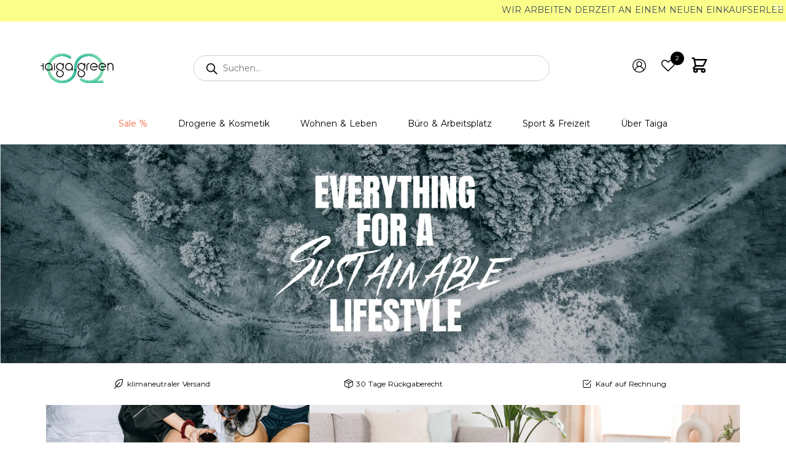

--- FILE ---
content_type: text/html; charset=UTF-8
request_url: https://taiga.green/
body_size: 94541
content:
<!DOCTYPE html>
<html dir="ltr" lang="de">
<!--<![endif]-->

<head><meta charset="UTF-8"><script>if(navigator.userAgent.match(/MSIE|Internet Explorer/i)||navigator.userAgent.match(/Trident\/7\..*?rv:11/i)){var href=document.location.href;if(!href.match(/[?&]nowprocket/)){if(href.indexOf("?")==-1){if(href.indexOf("#")==-1){document.location.href=href+"?nowprocket=1"}else{document.location.href=href.replace("#","?nowprocket=1#")}}else{if(href.indexOf("#")==-1){document.location.href=href+"&nowprocket=1"}else{document.location.href=href.replace("#","&nowprocket=1#")}}}}</script><script>(()=>{class RocketLazyLoadScripts{constructor(){this.v="2.0.4",this.userEvents=["keydown","keyup","mousedown","mouseup","mousemove","mouseover","mouseout","touchmove","touchstart","touchend","touchcancel","wheel","click","dblclick","input"],this.attributeEvents=["onblur","onclick","oncontextmenu","ondblclick","onfocus","onmousedown","onmouseenter","onmouseleave","onmousemove","onmouseout","onmouseover","onmouseup","onmousewheel","onscroll","onsubmit"]}async t(){this.i(),this.o(),/iP(ad|hone)/.test(navigator.userAgent)&&this.h(),this.u(),this.l(this),this.m(),this.k(this),this.p(this),this._(),await Promise.all([this.R(),this.L()]),this.lastBreath=Date.now(),this.S(this),this.P(),this.D(),this.O(),this.M(),await this.C(this.delayedScripts.normal),await this.C(this.delayedScripts.defer),await this.C(this.delayedScripts.async),await this.T(),await this.F(),await this.j(),await this.A(),window.dispatchEvent(new Event("rocket-allScriptsLoaded")),this.everythingLoaded=!0,this.lastTouchEnd&&await new Promise(t=>setTimeout(t,500-Date.now()+this.lastTouchEnd)),this.I(),this.H(),this.U(),this.W()}i(){this.CSPIssue=sessionStorage.getItem("rocketCSPIssue"),document.addEventListener("securitypolicyviolation",t=>{this.CSPIssue||"script-src-elem"!==t.violatedDirective||"data"!==t.blockedURI||(this.CSPIssue=!0,sessionStorage.setItem("rocketCSPIssue",!0))},{isRocket:!0})}o(){window.addEventListener("pageshow",t=>{this.persisted=t.persisted,this.realWindowLoadedFired=!0},{isRocket:!0}),window.addEventListener("pagehide",()=>{this.onFirstUserAction=null},{isRocket:!0})}h(){let t;function e(e){t=e}window.addEventListener("touchstart",e,{isRocket:!0}),window.addEventListener("touchend",function i(o){o.changedTouches[0]&&t.changedTouches[0]&&Math.abs(o.changedTouches[0].pageX-t.changedTouches[0].pageX)<10&&Math.abs(o.changedTouches[0].pageY-t.changedTouches[0].pageY)<10&&o.timeStamp-t.timeStamp<200&&(window.removeEventListener("touchstart",e,{isRocket:!0}),window.removeEventListener("touchend",i,{isRocket:!0}),"INPUT"===o.target.tagName&&"text"===o.target.type||(o.target.dispatchEvent(new TouchEvent("touchend",{target:o.target,bubbles:!0})),o.target.dispatchEvent(new MouseEvent("mouseover",{target:o.target,bubbles:!0})),o.target.dispatchEvent(new PointerEvent("click",{target:o.target,bubbles:!0,cancelable:!0,detail:1,clientX:o.changedTouches[0].clientX,clientY:o.changedTouches[0].clientY})),event.preventDefault()))},{isRocket:!0})}q(t){this.userActionTriggered||("mousemove"!==t.type||this.firstMousemoveIgnored?"keyup"===t.type||"mouseover"===t.type||"mouseout"===t.type||(this.userActionTriggered=!0,this.onFirstUserAction&&this.onFirstUserAction()):this.firstMousemoveIgnored=!0),"click"===t.type&&t.preventDefault(),t.stopPropagation(),t.stopImmediatePropagation(),"touchstart"===this.lastEvent&&"touchend"===t.type&&(this.lastTouchEnd=Date.now()),"click"===t.type&&(this.lastTouchEnd=0),this.lastEvent=t.type,t.composedPath&&t.composedPath()[0].getRootNode()instanceof ShadowRoot&&(t.rocketTarget=t.composedPath()[0]),this.savedUserEvents.push(t)}u(){this.savedUserEvents=[],this.userEventHandler=this.q.bind(this),this.userEvents.forEach(t=>window.addEventListener(t,this.userEventHandler,{passive:!1,isRocket:!0})),document.addEventListener("visibilitychange",this.userEventHandler,{isRocket:!0})}U(){this.userEvents.forEach(t=>window.removeEventListener(t,this.userEventHandler,{passive:!1,isRocket:!0})),document.removeEventListener("visibilitychange",this.userEventHandler,{isRocket:!0}),this.savedUserEvents.forEach(t=>{(t.rocketTarget||t.target).dispatchEvent(new window[t.constructor.name](t.type,t))})}m(){const t="return false",e=Array.from(this.attributeEvents,t=>"data-rocket-"+t),i="["+this.attributeEvents.join("],[")+"]",o="[data-rocket-"+this.attributeEvents.join("],[data-rocket-")+"]",s=(e,i,o)=>{o&&o!==t&&(e.setAttribute("data-rocket-"+i,o),e["rocket"+i]=new Function("event",o),e.setAttribute(i,t))};new MutationObserver(t=>{for(const n of t)"attributes"===n.type&&(n.attributeName.startsWith("data-rocket-")||this.everythingLoaded?n.attributeName.startsWith("data-rocket-")&&this.everythingLoaded&&this.N(n.target,n.attributeName.substring(12)):s(n.target,n.attributeName,n.target.getAttribute(n.attributeName))),"childList"===n.type&&n.addedNodes.forEach(t=>{if(t.nodeType===Node.ELEMENT_NODE)if(this.everythingLoaded)for(const i of[t,...t.querySelectorAll(o)])for(const t of i.getAttributeNames())e.includes(t)&&this.N(i,t.substring(12));else for(const e of[t,...t.querySelectorAll(i)])for(const t of e.getAttributeNames())this.attributeEvents.includes(t)&&s(e,t,e.getAttribute(t))})}).observe(document,{subtree:!0,childList:!0,attributeFilter:[...this.attributeEvents,...e]})}I(){this.attributeEvents.forEach(t=>{document.querySelectorAll("[data-rocket-"+t+"]").forEach(e=>{this.N(e,t)})})}N(t,e){const i=t.getAttribute("data-rocket-"+e);i&&(t.setAttribute(e,i),t.removeAttribute("data-rocket-"+e))}k(t){Object.defineProperty(HTMLElement.prototype,"onclick",{get(){return this.rocketonclick||null},set(e){this.rocketonclick=e,this.setAttribute(t.everythingLoaded?"onclick":"data-rocket-onclick","this.rocketonclick(event)")}})}S(t){function e(e,i){let o=e[i];e[i]=null,Object.defineProperty(e,i,{get:()=>o,set(s){t.everythingLoaded?o=s:e["rocket"+i]=o=s}})}e(document,"onreadystatechange"),e(window,"onload"),e(window,"onpageshow");try{Object.defineProperty(document,"readyState",{get:()=>t.rocketReadyState,set(e){t.rocketReadyState=e},configurable:!0}),document.readyState="loading"}catch(t){console.log("WPRocket DJE readyState conflict, bypassing")}}l(t){this.originalAddEventListener=EventTarget.prototype.addEventListener,this.originalRemoveEventListener=EventTarget.prototype.removeEventListener,this.savedEventListeners=[],EventTarget.prototype.addEventListener=function(e,i,o){o&&o.isRocket||!t.B(e,this)&&!t.userEvents.includes(e)||t.B(e,this)&&!t.userActionTriggered||e.startsWith("rocket-")||t.everythingLoaded?t.originalAddEventListener.call(this,e,i,o):(t.savedEventListeners.push({target:this,remove:!1,type:e,func:i,options:o}),"mouseenter"!==e&&"mouseleave"!==e||t.originalAddEventListener.call(this,e,t.savedUserEvents.push,o))},EventTarget.prototype.removeEventListener=function(e,i,o){o&&o.isRocket||!t.B(e,this)&&!t.userEvents.includes(e)||t.B(e,this)&&!t.userActionTriggered||e.startsWith("rocket-")||t.everythingLoaded?t.originalRemoveEventListener.call(this,e,i,o):t.savedEventListeners.push({target:this,remove:!0,type:e,func:i,options:o})}}J(t,e){this.savedEventListeners=this.savedEventListeners.filter(i=>{let o=i.type,s=i.target||window;return e!==o||t!==s||(this.B(o,s)&&(i.type="rocket-"+o),this.$(i),!1)})}H(){EventTarget.prototype.addEventListener=this.originalAddEventListener,EventTarget.prototype.removeEventListener=this.originalRemoveEventListener,this.savedEventListeners.forEach(t=>this.$(t))}$(t){t.remove?this.originalRemoveEventListener.call(t.target,t.type,t.func,t.options):this.originalAddEventListener.call(t.target,t.type,t.func,t.options)}p(t){let e;function i(e){return t.everythingLoaded?e:e.split(" ").map(t=>"load"===t||t.startsWith("load.")?"rocket-jquery-load":t).join(" ")}function o(o){function s(e){const s=o.fn[e];o.fn[e]=o.fn.init.prototype[e]=function(){return this[0]===window&&t.userActionTriggered&&("string"==typeof arguments[0]||arguments[0]instanceof String?arguments[0]=i(arguments[0]):"object"==typeof arguments[0]&&Object.keys(arguments[0]).forEach(t=>{const e=arguments[0][t];delete arguments[0][t],arguments[0][i(t)]=e})),s.apply(this,arguments),this}}if(o&&o.fn&&!t.allJQueries.includes(o)){const e={DOMContentLoaded:[],"rocket-DOMContentLoaded":[]};for(const t in e)document.addEventListener(t,()=>{e[t].forEach(t=>t())},{isRocket:!0});o.fn.ready=o.fn.init.prototype.ready=function(i){function s(){parseInt(o.fn.jquery)>2?setTimeout(()=>i.bind(document)(o)):i.bind(document)(o)}return"function"==typeof i&&(t.realDomReadyFired?!t.userActionTriggered||t.fauxDomReadyFired?s():e["rocket-DOMContentLoaded"].push(s):e.DOMContentLoaded.push(s)),o([])},s("on"),s("one"),s("off"),t.allJQueries.push(o)}e=o}t.allJQueries=[],o(window.jQuery),Object.defineProperty(window,"jQuery",{get:()=>e,set(t){o(t)}})}P(){const t=new Map;document.write=document.writeln=function(e){const i=document.currentScript,o=document.createRange(),s=i.parentElement;let n=t.get(i);void 0===n&&(n=i.nextSibling,t.set(i,n));const c=document.createDocumentFragment();o.setStart(c,0),c.appendChild(o.createContextualFragment(e)),s.insertBefore(c,n)}}async R(){return new Promise(t=>{this.userActionTriggered?t():this.onFirstUserAction=t})}async L(){return new Promise(t=>{document.addEventListener("DOMContentLoaded",()=>{this.realDomReadyFired=!0,t()},{isRocket:!0})})}async j(){return this.realWindowLoadedFired?Promise.resolve():new Promise(t=>{window.addEventListener("load",t,{isRocket:!0})})}M(){this.pendingScripts=[];this.scriptsMutationObserver=new MutationObserver(t=>{for(const e of t)e.addedNodes.forEach(t=>{"SCRIPT"!==t.tagName||t.noModule||t.isWPRocket||this.pendingScripts.push({script:t,promise:new Promise(e=>{const i=()=>{const i=this.pendingScripts.findIndex(e=>e.script===t);i>=0&&this.pendingScripts.splice(i,1),e()};t.addEventListener("load",i,{isRocket:!0}),t.addEventListener("error",i,{isRocket:!0}),setTimeout(i,1e3)})})})}),this.scriptsMutationObserver.observe(document,{childList:!0,subtree:!0})}async F(){await this.X(),this.pendingScripts.length?(await this.pendingScripts[0].promise,await this.F()):this.scriptsMutationObserver.disconnect()}D(){this.delayedScripts={normal:[],async:[],defer:[]},document.querySelectorAll("script[type$=rocketlazyloadscript]").forEach(t=>{t.hasAttribute("data-rocket-src")?t.hasAttribute("async")&&!1!==t.async?this.delayedScripts.async.push(t):t.hasAttribute("defer")&&!1!==t.defer||"module"===t.getAttribute("data-rocket-type")?this.delayedScripts.defer.push(t):this.delayedScripts.normal.push(t):this.delayedScripts.normal.push(t)})}async _(){await this.L();let t=[];document.querySelectorAll("script[type$=rocketlazyloadscript][data-rocket-src]").forEach(e=>{let i=e.getAttribute("data-rocket-src");if(i&&!i.startsWith("data:")){i.startsWith("//")&&(i=location.protocol+i);try{const o=new URL(i).origin;o!==location.origin&&t.push({src:o,crossOrigin:e.crossOrigin||"module"===e.getAttribute("data-rocket-type")})}catch(t){}}}),t=[...new Map(t.map(t=>[JSON.stringify(t),t])).values()],this.Y(t,"preconnect")}async G(t){if(await this.K(),!0!==t.noModule||!("noModule"in HTMLScriptElement.prototype))return new Promise(e=>{let i;function o(){(i||t).setAttribute("data-rocket-status","executed"),e()}try{if(navigator.userAgent.includes("Firefox/")||""===navigator.vendor||this.CSPIssue)i=document.createElement("script"),[...t.attributes].forEach(t=>{let e=t.nodeName;"type"!==e&&("data-rocket-type"===e&&(e="type"),"data-rocket-src"===e&&(e="src"),i.setAttribute(e,t.nodeValue))}),t.text&&(i.text=t.text),t.nonce&&(i.nonce=t.nonce),i.hasAttribute("src")?(i.addEventListener("load",o,{isRocket:!0}),i.addEventListener("error",()=>{i.setAttribute("data-rocket-status","failed-network"),e()},{isRocket:!0}),setTimeout(()=>{i.isConnected||e()},1)):(i.text=t.text,o()),i.isWPRocket=!0,t.parentNode.replaceChild(i,t);else{const i=t.getAttribute("data-rocket-type"),s=t.getAttribute("data-rocket-src");i?(t.type=i,t.removeAttribute("data-rocket-type")):t.removeAttribute("type"),t.addEventListener("load",o,{isRocket:!0}),t.addEventListener("error",i=>{this.CSPIssue&&i.target.src.startsWith("data:")?(console.log("WPRocket: CSP fallback activated"),t.removeAttribute("src"),this.G(t).then(e)):(t.setAttribute("data-rocket-status","failed-network"),e())},{isRocket:!0}),s?(t.fetchPriority="high",t.removeAttribute("data-rocket-src"),t.src=s):t.src="data:text/javascript;base64,"+window.btoa(unescape(encodeURIComponent(t.text)))}}catch(i){t.setAttribute("data-rocket-status","failed-transform"),e()}});t.setAttribute("data-rocket-status","skipped")}async C(t){const e=t.shift();return e?(e.isConnected&&await this.G(e),this.C(t)):Promise.resolve()}O(){this.Y([...this.delayedScripts.normal,...this.delayedScripts.defer,...this.delayedScripts.async],"preload")}Y(t,e){this.trash=this.trash||[];let i=!0;var o=document.createDocumentFragment();t.forEach(t=>{const s=t.getAttribute&&t.getAttribute("data-rocket-src")||t.src;if(s&&!s.startsWith("data:")){const n=document.createElement("link");n.href=s,n.rel=e,"preconnect"!==e&&(n.as="script",n.fetchPriority=i?"high":"low"),t.getAttribute&&"module"===t.getAttribute("data-rocket-type")&&(n.crossOrigin=!0),t.crossOrigin&&(n.crossOrigin=t.crossOrigin),t.integrity&&(n.integrity=t.integrity),t.nonce&&(n.nonce=t.nonce),o.appendChild(n),this.trash.push(n),i=!1}}),document.head.appendChild(o)}W(){this.trash.forEach(t=>t.remove())}async T(){try{document.readyState="interactive"}catch(t){}this.fauxDomReadyFired=!0;try{await this.K(),this.J(document,"readystatechange"),document.dispatchEvent(new Event("rocket-readystatechange")),await this.K(),document.rocketonreadystatechange&&document.rocketonreadystatechange(),await this.K(),this.J(document,"DOMContentLoaded"),document.dispatchEvent(new Event("rocket-DOMContentLoaded")),await this.K(),this.J(window,"DOMContentLoaded"),window.dispatchEvent(new Event("rocket-DOMContentLoaded"))}catch(t){console.error(t)}}async A(){try{document.readyState="complete"}catch(t){}try{await this.K(),this.J(document,"readystatechange"),document.dispatchEvent(new Event("rocket-readystatechange")),await this.K(),document.rocketonreadystatechange&&document.rocketonreadystatechange(),await this.K(),this.J(window,"load"),window.dispatchEvent(new Event("rocket-load")),await this.K(),window.rocketonload&&window.rocketonload(),await this.K(),this.allJQueries.forEach(t=>t(window).trigger("rocket-jquery-load")),await this.K(),this.J(window,"pageshow");const t=new Event("rocket-pageshow");t.persisted=this.persisted,window.dispatchEvent(t),await this.K(),window.rocketonpageshow&&window.rocketonpageshow({persisted:this.persisted})}catch(t){console.error(t)}}async K(){Date.now()-this.lastBreath>45&&(await this.X(),this.lastBreath=Date.now())}async X(){return document.hidden?new Promise(t=>setTimeout(t)):new Promise(t=>requestAnimationFrame(t))}B(t,e){return e===document&&"readystatechange"===t||(e===document&&"DOMContentLoaded"===t||(e===window&&"DOMContentLoaded"===t||(e===window&&"load"===t||e===window&&"pageshow"===t)))}static run(){(new RocketLazyLoadScripts).t()}}RocketLazyLoadScripts.run()})();</script>

	
	<meta name="viewport" content="width=device-width">
	<link rel="profile" href="//gmpg.org/xfn/11">
	<style>
		/* 1. Define the font correctly using your URL */
		@font-face {
			font-family: "Montserrat";
			src: url("/wp-content/themes/econis-child/fonts/montserrat.woff2") format("woff2");
			font-weight: 400;
			font-style: normal;
			font-display: swap;
		}

		body,
		h1,
		h2,
		h3,
		p,
		a {
			font-family: "Montserrat", sans-serif !important;
		}

		/* 1. Load Montserrat from the link you found */
		@font-face {
			font-family: 'Montserrat-Fallback';
			src: url('/wp-content/themes/econis-child/fonts/montserrat.woff2') format('woff2');
			font-display: swap;
			unicode-range: U+0000-00FF, U+0131, U+0152-0153, U+02BB-02BC, U+02C6, U+02DA, U+02DC, U+2000-206F, U+2074, U+20AC, U+2122, U+2191, U+2193, U+2212, U+2215, U+FEFF, U+FFFD;
		}

		/* 2. Update your body stack */
		body,
		h1,
		h2,
		h3,
		p,
		a {
			/* The browser tries Modica. If not ready, it uses Montserrat. If that fails, it uses Arial. */
			font-family: "Modica Regular", "Montserrat-Fallback", sans-serif !important;
		}
	</style>
	<title>Taiga.Green - Alles für deinen Lifestyle in nachhaltig</title>
<link crossorigin data-rocket-preconnect href="https://sst-34915-nszpmsl3ca-ez.a.run.app" rel="preconnect">
<link crossorigin data-rocket-preconnect href="https://en.taiga.green" rel="preconnect">
<link crossorigin data-rocket-preconnect href="https://fr.taiga.green" rel="preconnect">
<link crossorigin data-rocket-preconnect href="https://es.taiga.green" rel="preconnect">
<link crossorigin data-rocket-preconnect href="https://static-tracking.klaviyo.com" rel="preconnect">
<link crossorigin data-rocket-preconnect href="https://static.klaviyo.com" rel="preconnect">
<link crossorigin data-rocket-preconnect href="https://euc-widget.freshworks.com" rel="preconnect">
<link crossorigin data-rocket-preconnect href="https://widgets.trustedshops.com" rel="preconnect">
<link crossorigin data-rocket-preload as="font" href="https://taiga.green/wp-content/themes/econis-child/fonts/montserrat.woff2" rel="preload">
<link data-wpr-hosted-gf-parameters="family=Montserrat&display=swap" href="https://taiga.green/wp-content/cache/fonts/1/google-fonts/css/8/3/8/5c9cd55d4c67ea657dc87a1104b87.css" rel="stylesheet"><link rel="preload" data-rocket-preload as="image" href="https://taiga.green/wp-content/uploads/2025/03/Banner-Januar-new.webp" fetchpriority="high">
	<script type="rocketlazyloadscript" data-rocket-type="text/javascript">function theChampLoadEvent(e){var t=window.onload;if(typeof window.onload!="function"){window.onload=e}else{window.onload=function(){t();e()}}}</script>
		<script type="rocketlazyloadscript" data-rocket-type="text/javascript">var theChampDefaultLang = 'de_DE', theChampCloseIconPath = 'https://taiga.green/wp-content/plugins/super-socializer/images/close.png';</script>
		<script type="rocketlazyloadscript">var theChampSiteUrl = 'https://taiga.green', theChampVerified = 0, theChampEmailPopup = 0, heateorSsMoreSharePopupSearchText = 'Search';</script>
			<script type="rocketlazyloadscript">var theChampLoadingImgPath = 'https://taiga.green/wp-content/plugins/super-socializer/images/ajax_loader.gif'; var theChampAjaxUrl = 'https://taiga.green/wp-admin/admin-ajax.php'; var theChampRedirectionUrl = 'https://taiga.green/'; var theChampRegRedirectionUrl = 'https://taiga.green/'; </script>
				<script type="rocketlazyloadscript"> var theChampFBKey = '384875331151280', theChampSameTabLogin = '1', theChampVerified = 0; var theChampAjaxUrl = 'https://taiga.green/wp-admin/admin-ajax.php'; var theChampPopupTitle = ''; var theChampEmailPopup = 0; var theChampEmailAjaxUrl = 'https://taiga.green/wp-admin/admin-ajax.php'; var theChampEmailPopupTitle = ''; var theChampEmailPopupErrorMsg = ''; var theChampEmailPopupUniqueId = ''; var theChampEmailPopupVerifyMessage = ''; var theChampSteamAuthUrl = ""; var theChampCurrentPageUrl = 'https%3A%2F%2Ftaiga.green%2F';  var heateorMSEnabled = 0, theChampTwitterAuthUrl = theChampSiteUrl + "?SuperSocializerAuth=Twitter&super_socializer_redirect_to=" + theChampCurrentPageUrl, theChampLineAuthUrl = theChampSiteUrl + "?SuperSocializerAuth=Line&super_socializer_redirect_to=" + theChampCurrentPageUrl, theChampLiveAuthUrl = theChampSiteUrl + "?SuperSocializerAuth=Live&super_socializer_redirect_to=" + theChampCurrentPageUrl, theChampFacebookAuthUrl = theChampSiteUrl + "?SuperSocializerAuth=Facebook&super_socializer_redirect_to=" + theChampCurrentPageUrl, theChampYahooAuthUrl = theChampSiteUrl + "?SuperSocializerAuth=Yahoo&super_socializer_redirect_to=" + theChampCurrentPageUrl, theChampGoogleAuthUrl = theChampSiteUrl + "?SuperSocializerAuth=Google&super_socializer_redirect_to=" + theChampCurrentPageUrl, theChampYoutubeAuthUrl = theChampSiteUrl + "?SuperSocializerAuth=Youtube&super_socializer_redirect_to=" + theChampCurrentPageUrl, theChampVkontakteAuthUrl = theChampSiteUrl + "?SuperSocializerAuth=Vkontakte&super_socializer_redirect_to=" + theChampCurrentPageUrl, theChampLinkedinAuthUrl = theChampSiteUrl + "?SuperSocializerAuth=Linkedin&super_socializer_redirect_to=" + theChampCurrentPageUrl, theChampInstagramAuthUrl = theChampSiteUrl + "?SuperSocializerAuth=Instagram&super_socializer_redirect_to=" + theChampCurrentPageUrl, theChampWordpressAuthUrl = theChampSiteUrl + "?SuperSocializerAuth=Wordpress&super_socializer_redirect_to=" + theChampCurrentPageUrl, theChampDribbbleAuthUrl = theChampSiteUrl + "?SuperSocializerAuth=Dribbble&super_socializer_redirect_to=" + theChampCurrentPageUrl, theChampGithubAuthUrl = theChampSiteUrl + "?SuperSocializerAuth=Github&super_socializer_redirect_to=" + theChampCurrentPageUrl, theChampSpotifyAuthUrl = theChampSiteUrl + "?SuperSocializerAuth=Spotify&super_socializer_redirect_to=" + theChampCurrentPageUrl, theChampKakaoAuthUrl = theChampSiteUrl + "?SuperSocializerAuth=Kakao&super_socializer_redirect_to=" + theChampCurrentPageUrl, theChampTwitchAuthUrl = theChampSiteUrl + "?SuperSocializerAuth=Twitch&super_socializer_redirect_to=" + theChampCurrentPageUrl, theChampRedditAuthUrl = theChampSiteUrl + "?SuperSocializerAuth=Reddit&super_socializer_redirect_to=" + theChampCurrentPageUrl, theChampDisqusAuthUrl = theChampSiteUrl + "?SuperSocializerAuth=Disqus&super_socializer_redirect_to=" + theChampCurrentPageUrl, theChampDropboxAuthUrl = theChampSiteUrl + "?SuperSocializerAuth=Dropbox&super_socializer_redirect_to=" + theChampCurrentPageUrl, theChampFoursquareAuthUrl = theChampSiteUrl + "?SuperSocializerAuth=Foursquare&super_socializer_redirect_to=" + theChampCurrentPageUrl, theChampAmazonAuthUrl = theChampSiteUrl + "?SuperSocializerAuth=Amazon&super_socializer_redirect_to=" + theChampCurrentPageUrl, theChampStackoverflowAuthUrl = theChampSiteUrl + "?SuperSocializerAuth=Stackoverflow&super_socializer_redirect_to=" + theChampCurrentPageUrl, theChampDiscordAuthUrl = theChampSiteUrl + "?SuperSocializerAuth=Discord&super_socializer_redirect_to=" + theChampCurrentPageUrl, theChampMailruAuthUrl = theChampSiteUrl + "?SuperSocializerAuth=Mailru&super_socializer_redirect_to=" + theChampCurrentPageUrl, theChampYandexAuthUrl = theChampSiteUrl + "?SuperSocializerAuth=Yandex&super_socializer_redirect_to=" + theChampCurrentPageUrl; theChampOdnoklassnikiAuthUrl = theChampSiteUrl + "?SuperSocializerAuth=Odnoklassniki&super_socializer_redirect_to=" + theChampCurrentPageUrl;</script>
				<script type="rocketlazyloadscript"> var theChampFBKey = '384875331151280', theChampFBLang = 'en_US', theChampFbLikeMycred = 0, theChampSsga = 0, theChampCommentNotification = 0, theChampHeateorFcmRecentComments = 0, theChampFbIosLogin = 0; </script>
			<style type="text/css">
						.the_champ_button_instagram span.the_champ_svg,a.the_champ_instagram span.the_champ_svg{background:radial-gradient(circle at 30% 107%,#fdf497 0,#fdf497 5%,#fd5949 45%,#d6249f 60%,#285aeb 90%)}
					.the_champ_horizontal_sharing .the_champ_svg,.heateor_ss_standard_follow_icons_container .the_champ_svg{
					color: #fff;
				border-width: 0px;
		border-style: solid;
		border-color: transparent;
	}
		.the_champ_horizontal_sharing .theChampTCBackground{
		color:#666;
	}
		.the_champ_horizontal_sharing span.the_champ_svg:hover,.heateor_ss_standard_follow_icons_container span.the_champ_svg:hover{
				border-color: transparent;
	}
		.the_champ_vertical_sharing span.the_champ_svg,.heateor_ss_floating_follow_icons_container span.the_champ_svg{
					color: #fff;
				border-width: 0px;
		border-style: solid;
		border-color: transparent;
	}
		.the_champ_vertical_sharing .theChampTCBackground{
		color:#666;
	}
		.the_champ_vertical_sharing span.the_champ_svg:hover,.heateor_ss_floating_follow_icons_container span.the_champ_svg:hover{
						border-color: transparent;
		}
	@media screen and (max-width:783px){.the_champ_vertical_sharing{display:none!important}}div.heateor_ss_mobile_footer{display:none;}@media screen and (max-width:783px){div.the_champ_bottom_sharing div.the_champ_sharing_ul .theChampTCBackground{width:100%!important;background-color:white}div.the_champ_bottom_sharing{width:100%!important;left:0!important;}div.the_champ_bottom_sharing a{width:12.5% !important;margin:0!important;padding:0!important;}div.the_champ_bottom_sharing .the_champ_svg{width:100%!important;}div.the_champ_bottom_sharing div.theChampTotalShareCount{font-size:.7em!important;line-height:17.5px!important}div.the_champ_bottom_sharing div.theChampTotalShareText{font-size:.5em!important;line-height:0px!important}div.heateor_ss_mobile_footer{display:block;height:25px;}.the_champ_bottom_sharing{padding:0!important;display:block!important;width: auto!important;bottom:-2px!important;top: auto!important;}.the_champ_bottom_sharing .the_champ_square_count{line-height: inherit;}.the_champ_bottom_sharing .theChampSharingArrow{display:none;}.the_champ_bottom_sharing .theChampTCBackground{margin-right: 1.1em !important}}</style>
		<style>img:is([sizes="auto" i], [sizes^="auto," i]) { contain-intrinsic-size: 3000px 1500px }</style>
	
		<!-- All in One SEO Pro 4.9.3 - aioseo.com -->
	<meta name="description" content="Im Taiga Eco Shop findest du hochwertige nachhaltige Produkte von Top Marken. Geprüft mit dem Taiga Eco Rating, für volle Transparenz. Natürlich, ehrlich, fair." />
	<meta name="robots" content="max-image-preview:large" />
	<link rel="canonical" href="https://taiga.green/" />
	<meta name="generator" content="All in One SEO Pro (AIOSEO) 4.9.3" />
		<meta property="og:locale" content="de_DE" />
		<meta property="og:site_name" content="taiga.green | Alles für deinen Lifestyle in nachhaltig" />
		<meta property="og:type" content="article" />
		<meta property="og:title" content="Taiga.Green - Alles für deinen Lifestyle in nachhaltig" />
		<meta property="og:description" content="Im Taiga Eco Shop findest du hochwertige nachhaltige Produkte von Top Marken. Geprüft mit dem Taiga Eco Rating, für volle Transparenz. Natürlich, ehrlich, fair." />
		<meta property="og:url" content="https://taiga.green/" />
		<meta property="og:image" content="https://taiga.green/wp-content/uploads/2023/07/Taiga.Logo-temp.png" />
		<meta property="og:image:secure_url" content="https://taiga.green/wp-content/uploads/2023/07/Taiga.Logo-temp.png" />
		<meta property="og:image:width" content="1879" />
		<meta property="og:image:height" content="710" />
		<meta property="article:published_time" content="2024-06-10T12:03:31+00:00" />
		<meta property="article:modified_time" content="2025-12-23T15:20:36+00:00" />
		<meta property="article:publisher" content="https://www.facebook.com/taiga.greenworld/" />
		<meta name="twitter:card" content="summary_large_image" />
		<meta name="twitter:title" content="Taiga.Green - Alles für deinen Lifestyle in nachhaltig" />
		<meta name="twitter:description" content="Im Taiga Eco Shop findest du hochwertige nachhaltige Produkte von Top Marken. Geprüft mit dem Taiga Eco Rating, für volle Transparenz. Natürlich, ehrlich, fair." />
		<meta name="twitter:image" content="https://taiga.green/wp-content/uploads/2023/07/Taiga.Logo-temp.png" />
		<script type="application/ld+json" class="aioseo-schema">
			{"@context":"https:\/\/schema.org","@graph":[{"@type":"BreadcrumbList","@id":"https:\/\/taiga.green\/#breadcrumblist","itemListElement":[{"@type":"ListItem","@id":"https:\/\/taiga.green#listItem","position":1,"name":"Home"}]},{"@type":"Organization","@id":"https:\/\/taiga.green\/#organization","name":"Taiga GmbH","description":"Alles f\u00fcr deinen Lifestyle in nachhaltig! Dein Online-Store f\u00fcr nachhaltige Produkte. Wir vertreiben ausschlie\u00dflich nachhaltige, \u00f6kologische bzw. Bio-Produkte in den Bereichen \u00d6kodrogerie, Naturkosmetik, Produkte f\u00fcr ein nachhaltiges Wohnen &amp; Leben, sowie Eco-Freizeit Artikel. Alle Produkte im Taiga Store auf taiga.green werden \u00fcbersichtlich mit unserem Taiga Eco Rating auf deren Grad an Nachhaltigkeit bewertet. So kannst du immer transparent und \u00fcbersichtlich, die neusten und nachhaltigsten Produkte einfach finden. Das Unternehmen achtet auf m\u00f6glichst nachhaltige Lieferketten von der Herstellung bis zum Versand zu dir nach Hause. Unser Ziel ist es, f\u00fcr alle Dinge des t\u00e4glichen Bedarfs eine nachhaltige Alternative anzubieten.","url":"https:\/\/taiga.green\/","logo":{"@type":"ImageObject","url":"https:\/\/taiga.green\/wp-content\/uploads\/2023\/06\/Taiga_Green_Logo_Black.png","@id":"https:\/\/taiga.green\/#organizationLogo","width":764,"height":309,"caption":"#image_title"},"image":{"@id":"https:\/\/taiga.green\/#organizationLogo"},"sameAs":["https:\/\/www.facebook.com\/taiga.greenworld\/","https:\/\/www.instagram.com\/taiga.green_world\/","https:\/\/www.linkedin.com\/company\/taiga-gmbh\/","www.tiktok.com\/@taiga.green"]},{"@type":"WebPage","@id":"https:\/\/taiga.green\/#webpage","url":"https:\/\/taiga.green\/","name":"Taiga.Green - Alles f\u00fcr deinen Lifestyle in nachhaltig","description":"Im Taiga Eco Shop findest du hochwertige nachhaltige Produkte von Top Marken. Gepr\u00fcft mit dem Taiga Eco Rating, f\u00fcr volle Transparenz. Nat\u00fcrlich, ehrlich, fair.","inLanguage":"de-DE","isPartOf":{"@id":"https:\/\/taiga.green\/#website"},"breadcrumb":{"@id":"https:\/\/taiga.green\/#breadcrumblist"},"datePublished":"2024-06-10T14:03:31+02:00","dateModified":"2025-12-23T16:20:36+01:00"},{"@type":"WebSite","@id":"https:\/\/taiga.green\/#website","url":"https:\/\/taiga.green\/","name":"taiga.green","alternateName":"Taiga","description":"Alles f\u00fcr deinen Lifestyle in nachhaltig","inLanguage":"de-DE","publisher":{"@id":"https:\/\/taiga.green\/#organization"}}]}
		</script>
		<!-- All in One SEO Pro -->

<meta name="uri-translation" content="on" /><link rel="alternate" hreflang="de" href="https://taiga.green/" />
<link rel="alternate" hreflang="en" href="https://en.taiga.green/" />
<link rel="alternate" hreflang="fr" href="https://fr.taiga.green/" />
<link rel="alternate" hreflang="es" href="https://es.taiga.green/" />
<link rel='dns-prefetch' href='//static.klaviyo.com' />
<link rel='dns-prefetch' href='//widgets.trustedshops.com' />


<link rel="alternate" type="application/rss+xml" title="taiga.green &raquo; Feed" href="https://taiga.green/feed/" />
<link data-minify="1" rel='stylesheet' id='fd_plugin_css-css' href='https://taiga.green/wp-content/cache/min/1/wp-content/plugins/freshdesk-support/public/css/freshdesk_plugin.css?ver=1768957120' type='text/css' media='all' />
<link rel='stylesheet' id='pa-frontend-css' href='https://taiga.green/wp-content/uploads/premium-addons-elementor/pa-frontend-02f1a36b9.min.css' type='text/css' media='all' />
<style id='wp-emoji-styles-inline-css' type='text/css'>

	img.wp-smiley, img.emoji {
		display: inline !important;
		border: none !important;
		box-shadow: none !important;
		height: 1em !important;
		width: 1em !important;
		margin: 0 0.07em !important;
		vertical-align: -0.1em !important;
		background: none !important;
		padding: 0 !important;
	}
</style>
<style id='classic-theme-styles-inline-css' type='text/css'>
/*! This file is auto-generated */
.wp-block-button__link{color:#fff;background-color:#32373c;border-radius:9999px;box-shadow:none;text-decoration:none;padding:calc(.667em + 2px) calc(1.333em + 2px);font-size:1.125em}.wp-block-file__button{background:#32373c;color:#fff;text-decoration:none}
</style>
<link data-minify="1" rel='stylesheet' id='aioseo/css/src/vue/standalone/blocks/table-of-contents/global.scss-css' href='https://taiga.green/wp-content/cache/min/1/wp-content/plugins/all-in-one-seo-pack-pro/dist/Pro/assets/css/table-of-contents/global.e90f6d47.css?ver=1768957120' type='text/css' media='all' />
<link data-minify="1" rel='stylesheet' id='aioseo/css/src/vue/standalone/blocks/pro/recipe/global.scss-css' href='https://taiga.green/wp-content/cache/min/1/wp-content/plugins/all-in-one-seo-pack-pro/dist/Pro/assets/css/recipe/global.67a3275f.css?ver=1768957120' type='text/css' media='all' />
<link data-minify="1" rel='stylesheet' id='aioseo/css/src/vue/standalone/blocks/pro/product/global.scss-css' href='https://taiga.green/wp-content/cache/min/1/wp-content/plugins/all-in-one-seo-pack-pro/dist/Pro/assets/css/product/global.61066cfb.css?ver=1768957120' type='text/css' media='all' />
<style id='global-styles-inline-css' type='text/css'>
:root{--wp--preset--aspect-ratio--square: 1;--wp--preset--aspect-ratio--4-3: 4/3;--wp--preset--aspect-ratio--3-4: 3/4;--wp--preset--aspect-ratio--3-2: 3/2;--wp--preset--aspect-ratio--2-3: 2/3;--wp--preset--aspect-ratio--16-9: 16/9;--wp--preset--aspect-ratio--9-16: 9/16;--wp--preset--color--black: #000000;--wp--preset--color--cyan-bluish-gray: #abb8c3;--wp--preset--color--white: #ffffff;--wp--preset--color--pale-pink: #f78da7;--wp--preset--color--vivid-red: #cf2e2e;--wp--preset--color--luminous-vivid-orange: #ff6900;--wp--preset--color--luminous-vivid-amber: #fcb900;--wp--preset--color--light-green-cyan: #7bdcb5;--wp--preset--color--vivid-green-cyan: #00d084;--wp--preset--color--pale-cyan-blue: #8ed1fc;--wp--preset--color--vivid-cyan-blue: #0693e3;--wp--preset--color--vivid-purple: #9b51e0;--wp--preset--gradient--vivid-cyan-blue-to-vivid-purple: linear-gradient(135deg,rgba(6,147,227,1) 0%,rgb(155,81,224) 100%);--wp--preset--gradient--light-green-cyan-to-vivid-green-cyan: linear-gradient(135deg,rgb(122,220,180) 0%,rgb(0,208,130) 100%);--wp--preset--gradient--luminous-vivid-amber-to-luminous-vivid-orange: linear-gradient(135deg,rgba(252,185,0,1) 0%,rgba(255,105,0,1) 100%);--wp--preset--gradient--luminous-vivid-orange-to-vivid-red: linear-gradient(135deg,rgba(255,105,0,1) 0%,rgb(207,46,46) 100%);--wp--preset--gradient--very-light-gray-to-cyan-bluish-gray: linear-gradient(135deg,rgb(238,238,238) 0%,rgb(169,184,195) 100%);--wp--preset--gradient--cool-to-warm-spectrum: linear-gradient(135deg,rgb(74,234,220) 0%,rgb(151,120,209) 20%,rgb(207,42,186) 40%,rgb(238,44,130) 60%,rgb(251,105,98) 80%,rgb(254,248,76) 100%);--wp--preset--gradient--blush-light-purple: linear-gradient(135deg,rgb(255,206,236) 0%,rgb(152,150,240) 100%);--wp--preset--gradient--blush-bordeaux: linear-gradient(135deg,rgb(254,205,165) 0%,rgb(254,45,45) 50%,rgb(107,0,62) 100%);--wp--preset--gradient--luminous-dusk: linear-gradient(135deg,rgb(255,203,112) 0%,rgb(199,81,192) 50%,rgb(65,88,208) 100%);--wp--preset--gradient--pale-ocean: linear-gradient(135deg,rgb(255,245,203) 0%,rgb(182,227,212) 50%,rgb(51,167,181) 100%);--wp--preset--gradient--electric-grass: linear-gradient(135deg,rgb(202,248,128) 0%,rgb(113,206,126) 100%);--wp--preset--gradient--midnight: linear-gradient(135deg,rgb(2,3,129) 0%,rgb(40,116,252) 100%);--wp--preset--font-size--small: 13px;--wp--preset--font-size--medium: 20px;--wp--preset--font-size--large: 36px;--wp--preset--font-size--x-large: 42px;--wp--preset--spacing--20: 0.44rem;--wp--preset--spacing--30: 0.67rem;--wp--preset--spacing--40: 1rem;--wp--preset--spacing--50: 1.5rem;--wp--preset--spacing--60: 2.25rem;--wp--preset--spacing--70: 3.38rem;--wp--preset--spacing--80: 5.06rem;--wp--preset--shadow--natural: 6px 6px 9px rgba(0, 0, 0, 0.2);--wp--preset--shadow--deep: 12px 12px 50px rgba(0, 0, 0, 0.4);--wp--preset--shadow--sharp: 6px 6px 0px rgba(0, 0, 0, 0.2);--wp--preset--shadow--outlined: 6px 6px 0px -3px rgba(255, 255, 255, 1), 6px 6px rgba(0, 0, 0, 1);--wp--preset--shadow--crisp: 6px 6px 0px rgba(0, 0, 0, 1);}:where(.is-layout-flex){gap: 0.5em;}:where(.is-layout-grid){gap: 0.5em;}body .is-layout-flex{display: flex;}.is-layout-flex{flex-wrap: wrap;align-items: center;}.is-layout-flex > :is(*, div){margin: 0;}body .is-layout-grid{display: grid;}.is-layout-grid > :is(*, div){margin: 0;}:where(.wp-block-columns.is-layout-flex){gap: 2em;}:where(.wp-block-columns.is-layout-grid){gap: 2em;}:where(.wp-block-post-template.is-layout-flex){gap: 1.25em;}:where(.wp-block-post-template.is-layout-grid){gap: 1.25em;}.has-black-color{color: var(--wp--preset--color--black) !important;}.has-cyan-bluish-gray-color{color: var(--wp--preset--color--cyan-bluish-gray) !important;}.has-white-color{color: var(--wp--preset--color--white) !important;}.has-pale-pink-color{color: var(--wp--preset--color--pale-pink) !important;}.has-vivid-red-color{color: var(--wp--preset--color--vivid-red) !important;}.has-luminous-vivid-orange-color{color: var(--wp--preset--color--luminous-vivid-orange) !important;}.has-luminous-vivid-amber-color{color: var(--wp--preset--color--luminous-vivid-amber) !important;}.has-light-green-cyan-color{color: var(--wp--preset--color--light-green-cyan) !important;}.has-vivid-green-cyan-color{color: var(--wp--preset--color--vivid-green-cyan) !important;}.has-pale-cyan-blue-color{color: var(--wp--preset--color--pale-cyan-blue) !important;}.has-vivid-cyan-blue-color{color: var(--wp--preset--color--vivid-cyan-blue) !important;}.has-vivid-purple-color{color: var(--wp--preset--color--vivid-purple) !important;}.has-black-background-color{background-color: var(--wp--preset--color--black) !important;}.has-cyan-bluish-gray-background-color{background-color: var(--wp--preset--color--cyan-bluish-gray) !important;}.has-white-background-color{background-color: var(--wp--preset--color--white) !important;}.has-pale-pink-background-color{background-color: var(--wp--preset--color--pale-pink) !important;}.has-vivid-red-background-color{background-color: var(--wp--preset--color--vivid-red) !important;}.has-luminous-vivid-orange-background-color{background-color: var(--wp--preset--color--luminous-vivid-orange) !important;}.has-luminous-vivid-amber-background-color{background-color: var(--wp--preset--color--luminous-vivid-amber) !important;}.has-light-green-cyan-background-color{background-color: var(--wp--preset--color--light-green-cyan) !important;}.has-vivid-green-cyan-background-color{background-color: var(--wp--preset--color--vivid-green-cyan) !important;}.has-pale-cyan-blue-background-color{background-color: var(--wp--preset--color--pale-cyan-blue) !important;}.has-vivid-cyan-blue-background-color{background-color: var(--wp--preset--color--vivid-cyan-blue) !important;}.has-vivid-purple-background-color{background-color: var(--wp--preset--color--vivid-purple) !important;}.has-black-border-color{border-color: var(--wp--preset--color--black) !important;}.has-cyan-bluish-gray-border-color{border-color: var(--wp--preset--color--cyan-bluish-gray) !important;}.has-white-border-color{border-color: var(--wp--preset--color--white) !important;}.has-pale-pink-border-color{border-color: var(--wp--preset--color--pale-pink) !important;}.has-vivid-red-border-color{border-color: var(--wp--preset--color--vivid-red) !important;}.has-luminous-vivid-orange-border-color{border-color: var(--wp--preset--color--luminous-vivid-orange) !important;}.has-luminous-vivid-amber-border-color{border-color: var(--wp--preset--color--luminous-vivid-amber) !important;}.has-light-green-cyan-border-color{border-color: var(--wp--preset--color--light-green-cyan) !important;}.has-vivid-green-cyan-border-color{border-color: var(--wp--preset--color--vivid-green-cyan) !important;}.has-pale-cyan-blue-border-color{border-color: var(--wp--preset--color--pale-cyan-blue) !important;}.has-vivid-cyan-blue-border-color{border-color: var(--wp--preset--color--vivid-cyan-blue) !important;}.has-vivid-purple-border-color{border-color: var(--wp--preset--color--vivid-purple) !important;}.has-vivid-cyan-blue-to-vivid-purple-gradient-background{background: var(--wp--preset--gradient--vivid-cyan-blue-to-vivid-purple) !important;}.has-light-green-cyan-to-vivid-green-cyan-gradient-background{background: var(--wp--preset--gradient--light-green-cyan-to-vivid-green-cyan) !important;}.has-luminous-vivid-amber-to-luminous-vivid-orange-gradient-background{background: var(--wp--preset--gradient--luminous-vivid-amber-to-luminous-vivid-orange) !important;}.has-luminous-vivid-orange-to-vivid-red-gradient-background{background: var(--wp--preset--gradient--luminous-vivid-orange-to-vivid-red) !important;}.has-very-light-gray-to-cyan-bluish-gray-gradient-background{background: var(--wp--preset--gradient--very-light-gray-to-cyan-bluish-gray) !important;}.has-cool-to-warm-spectrum-gradient-background{background: var(--wp--preset--gradient--cool-to-warm-spectrum) !important;}.has-blush-light-purple-gradient-background{background: var(--wp--preset--gradient--blush-light-purple) !important;}.has-blush-bordeaux-gradient-background{background: var(--wp--preset--gradient--blush-bordeaux) !important;}.has-luminous-dusk-gradient-background{background: var(--wp--preset--gradient--luminous-dusk) !important;}.has-pale-ocean-gradient-background{background: var(--wp--preset--gradient--pale-ocean) !important;}.has-electric-grass-gradient-background{background: var(--wp--preset--gradient--electric-grass) !important;}.has-midnight-gradient-background{background: var(--wp--preset--gradient--midnight) !important;}.has-small-font-size{font-size: var(--wp--preset--font-size--small) !important;}.has-medium-font-size{font-size: var(--wp--preset--font-size--medium) !important;}.has-large-font-size{font-size: var(--wp--preset--font-size--large) !important;}.has-x-large-font-size{font-size: var(--wp--preset--font-size--x-large) !important;}
:where(.wp-block-post-template.is-layout-flex){gap: 1.25em;}:where(.wp-block-post-template.is-layout-grid){gap: 1.25em;}
:where(.wp-block-columns.is-layout-flex){gap: 2em;}:where(.wp-block-columns.is-layout-grid){gap: 2em;}
:root :where(.wp-block-pullquote){font-size: 1.5em;line-height: 1.6;}
</style>
<style id='woocommerce-inline-inline-css' type='text/css'>
.woocommerce form .form-row .required { visibility: visible; }
.woocommerce form .form-row .required { visibility: visible; }
</style>
<link rel='stylesheet' id='cmplz-general-css' href='https://taiga.green/wp-content/plugins/complianz-gdpr/assets/css/cookieblocker.min.css' type='text/css' media='all' />
<link rel='stylesheet' id='hint-css' href='https://taiga.green/wp-content/plugins/woo-smart-compare-premium/assets/libs/hint/hint.min.css' type='text/css' media='all' />
<link rel='stylesheet' id='perfect-scrollbar-css' href='https://taiga.green/wp-content/plugins/woo-smart-compare-premium/assets/libs/perfect-scrollbar/css/perfect-scrollbar.min.css' type='text/css' media='all' />
<link data-minify="1" rel='stylesheet' id='perfect-scrollbar-wpc-css' href='https://taiga.green/wp-content/cache/min/1/wp-content/plugins/woo-smart-compare-premium/assets/libs/perfect-scrollbar/css/custom-theme.css?ver=1768957120' type='text/css' media='all' />
<link data-minify="1" rel='stylesheet' id='woosc-frontend-css' href='https://taiga.green/wp-content/cache/min/1/wp-content/plugins/woo-smart-compare-premium/assets/css/frontend.css?ver=1768957120' type='text/css' media='all' />
<link data-minify="1" rel='stylesheet' id='woosw-icons-css' href='https://taiga.green/wp-content/cache/min/1/wp-content/plugins/woo-smart-wishlist/assets/css/icons.css?ver=1768957120' type='text/css' media='all' />
<link data-minify="1" rel='stylesheet' id='woosw-frontend-css' href='https://taiga.green/wp-content/cache/min/1/wp-content/plugins/woo-smart-wishlist/assets/css/frontend.css?ver=1768957120' type='text/css' media='all' />
<style id='woosw-frontend-inline-css' type='text/css'>
.woosw-popup .woosw-popup-inner .woosw-popup-content .woosw-popup-content-bot .woosw-notice { background-color: #5fbd74; } .woosw-popup .woosw-popup-inner .woosw-popup-content .woosw-popup-content-bot .woosw-popup-content-bot-inner a:hover { color: #5fbd74; border-color: #5fbd74; } 
</style>
<link rel='stylesheet' id='dgwt-wcas-style-css' href='https://taiga.green/wp-content/plugins/ajax-search-for-woocommerce-premium/assets/css/style.min.css' type='text/css' media='all' />
<link rel="stylesheet" href="https://taiga.green/wp-content/cache/fonts/1/google-fonts/css/2/c/7/0c101142df08f2fb22d12932177d2.css" data-wpr-hosted-gf-parameters="family=Poppins%3Aital%2Cwght%400%2C100%3B0%2C200%3B0%2C300%3B0%2C400%3B0%2C500%3B0%2C600%3B0%2C700%3B0%2C800%3B0%2C900%3B1%2C100%3B1%2C200%3B1%2C300%3B1%2C400%3B1%2C500%3B1%2C600%3B1%2C700%3B1%2C800%3B1%2C900&subset=latin%2Clatin-ext"/>
<link data-minify="1" rel='stylesheet' id='econis-style-css' href='https://taiga.green/wp-content/cache/min/1/wp-content/themes/econis-child/style.css?ver=1768957121' type='text/css' media='all' />
<!--[if lt IE 9]>
<link data-wpacu-style-handle='econis-ie' rel='stylesheet' id='econis-ie-css' href='https://taiga.green/wp-content/themes/econis/css/ie.css' type='text/css' media='all' />
<![endif]-->
<link data-minify="1" rel='stylesheet' id='bootstrap-css' href='https://taiga.green/wp-content/cache/min/1/wp-content/themes/econis/css/bootstrap.css?ver=1768957121' type='text/css' media='all' />
<link data-minify="1" rel='stylesheet' id='circlestime-css' href='https://taiga.green/wp-content/cache/min/1/wp-content/themes/econis/css/jquery.circlestime.css?ver=1768957121' type='text/css' media='all' />
<link data-minify="1" rel='stylesheet' id='mmenu-all-css' href='https://taiga.green/wp-content/cache/min/1/wp-content/themes/econis/css/jquery.mmenu.all.css?ver=1768957121' type='text/css' media='all' />
<link data-minify="1" rel='stylesheet' id='slick-css' href='https://taiga.green/wp-content/cache/min/1/wp-content/themes/econis/css/slick/slick.css?ver=1768957121' type='text/css' media='all' />
<link rel='stylesheet' id='photoswipe-css' href='https://taiga.green/wp-content/plugins/woocommerce/assets/css/photoswipe/photoswipe.min.css' type='text/css' media='all' />
<link data-minify="1" rel='stylesheet' id='font-awesome-css' href='https://taiga.green/wp-content/cache/min/1/wp-content/plugins/elementor/assets/lib/font-awesome/css/font-awesome.min.css?ver=1768957121' type='text/css' media='all' />
<style id='font-awesome-inline-css' type='text/css'>
[data-font="FontAwesome"]:before {font-family: 'FontAwesome' !important;content: attr(data-icon) !important;speak: none !important;font-weight: normal !important;font-variant: normal !important;text-transform: none !important;line-height: 1 !important;font-style: normal !important;-webkit-font-smoothing: antialiased !important;-moz-osx-font-smoothing: grayscale !important;}
</style>
<link data-minify="1" rel='stylesheet' id='materia-css' href='https://taiga.green/wp-content/cache/min/1/wp-content/themes/econis/css/materia.css?ver=1768957121' type='text/css' media='all' />
<link data-minify="1" rel='stylesheet' id='elegant-css' href='https://taiga.green/wp-content/cache/min/1/wp-content/themes/econis/css/elegant.css?ver=1768957121' type='text/css' media='all' />
<link data-minify="1" rel='stylesheet' id='wpbingo-css' href='https://taiga.green/wp-content/cache/min/1/wp-content/themes/econis/css/wpbingo.css?ver=1768957121' type='text/css' media='all' />
<link data-minify="1" rel='stylesheet' id='icomoon-css' href='https://taiga.green/wp-content/cache/min/1/wp-content/themes/econis/css/icomoon.css?ver=1768957121' type='text/css' media='all' />
<link data-minify="1" rel='stylesheet' id='econis-style-template-css' href='https://taiga.green/wp-content/cache/min/1/wp-content/themes/econis/css/template.css?ver=1768957121' type='text/css' media='all' />
<link rel='stylesheet' id='parent-style-css' href='https://taiga.green/wp-content/themes/econis/style.css' type='text/css' media='all' />
<link data-minify="1" rel='stylesheet' id='swiper-css-css' href='https://taiga.green/wp-content/cache/min/1/wp-content/themes/econis-child/css/swiper-bundle.min.css?ver=1768957121' type='text/css' media='all' />
<link rel='stylesheet' id='owl-carousel-css-css' href='https://taiga.green/wp-content/themes/econis-child/css/owl.carousel.min.css' type='text/css' media='all' />
<link data-minify="1" rel='stylesheet' id='slick_slide_css-css' href='https://taiga.green/wp-content/cache/min/1/wp-content/themes/econis-child/css/slick.css?ver=1768957121' type='text/css' media='all' />
<link data-minify="1" rel='stylesheet' id='child-style-css-css' href='https://taiga.green/wp-content/cache/min/1/wp-content/themes/econis-child/style.css?ver=1768957121' type='text/css' media='all' />
<link data-minify="1" rel='stylesheet' id='styles-child-custom-css' href='https://taiga.green/wp-content/cache/min/1/wp-content/themes/econis-child/style.css?ver=1768957121' type='text/css' media='all' />
<link data-minify="1" rel='stylesheet' id='econisstyle-child-custom-css' href='https://taiga.green/wp-content/cache/min/1/wp-content/themes/econis-child/css/econisstyle.css?ver=1768957121' type='text/css' media='all' />
<link data-minify="1" rel='stylesheet' id='econisstyle-ast-custom-css' href='https://taiga.green/wp-content/cache/min/1/wp-content/themes/econis-child/css/econisstyle_ast.css?ver=1768957121' type='text/css' media='all' />
<link data-minify="1" rel='stylesheet' id='new-custom-css' href='https://taiga.green/wp-content/cache/min/1/wp-content/themes/econis-child/css/newcustomstyle.css?ver=1768957121' type='text/css' media='all' />
<link data-minify="1" rel='stylesheet' id='extra_additional-css' href='https://taiga.green/wp-content/cache/min/1/wp-content/themes/econis-child/css/extra_additional.css?ver=1768957121' type='text/css' media='all' />
<link data-minify="1" rel='stylesheet' id='dashicons-css' href='https://taiga.green/wp-content/cache/min/1/wp-includes/css/dashicons.min.css?ver=1768957121' type='text/css' media='all' />
<style id='dashicons-inline-css' type='text/css'>
[data-font="Dashicons"]:before {font-family: 'Dashicons' !important;content: attr(data-icon) !important;speak: none !important;font-weight: normal !important;font-variant: normal !important;text-transform: none !important;line-height: 1 !important;font-style: normal !important;-webkit-font-smoothing: antialiased !important;-moz-osx-font-smoothing: grayscale !important;}
</style>
<link data-minify="1" rel='stylesheet' id='thickbox-css' href='https://taiga.green/wp-content/cache/min/1/wp-includes/js/thickbox/thickbox.css?ver=1768957121' type='text/css' media='all' />
<link data-minify="1" rel='stylesheet' id='cfw-grid-css' href='https://taiga.green/wp-content/cache/min/1/wp-content/plugins/checkout-for-woocommerce/build/css/cfw-grid.css?ver=1768957121' type='text/css' media='all' />
<link data-minify="1" rel='stylesheet' id='cfw-side-cart-styles-css' href='https://taiga.green/wp-content/cache/min/1/wp-content/plugins/checkout-for-woocommerce/build/css/side-cart-styles.css?ver=1768957121' type='text/css' media='all' />
<style id='cfw-side-cart-styles-inline-css' type='text/css'>
:root, body { 
	--cfw-body-background-color: #ffffff;
	--cfw-body-text-color: #000000;
	--cfw-body-font-family: Montserrat;
	--cfw-heading-font-family: Montserrat;
	--cfw-header-background-color: #cee5e7;
	--cfw-header-bottom-margin: 2em;
	--cfw-footer-background-color: #222222;
	--cfw-footer-top-margin: 2em;
	--cfw-cart-summary-background-color: #ffffff;
	--cfw-cart-summary-mobile-background-color: #ffffff;
	--cfw-cart-summary-text-color: #000000;
	--cfw-cart-summary-link-color: #ffffff;
	--cfw-header-text-color: #ffffff;
	--cfw-footer-text-color: #ffffff;
	--cfw-body-link-color: #006278;
	--cfw-buttons-primary-background-color: #000000;
	--cfw-buttons-primary-text-color: #ffffff;
	--cfw-buttons-primary-hover-background-color: #32b89b;
	--cfw-buttons-primary-hover-text-color: #ffffff;
	--cfw-buttons-secondary-background-color: #000000;
	--cfw-buttons-secondary-text-color: #ffffff;
	--cfw-buttons-secondary-hover-background-color: #32b89b;
	--cfw-buttons-secondary-hover-text-color: #ffffff;
	--cfw-cart-summary-item-quantity-background-color: #000000;
	--cfw-cart-summary-item-quantity-text-color: #ffffff;
	--cfw-breadcrumb-completed-text-color: #222222;
	--cfw-breadcrumb-current-text-color: #222222;
	--cfw-breadcrumb-next-text-color: #222222;
	--cfw-breadcrumb-completed-accent-color: #222222;
	--cfw-breadcrumb-current-accent-color: #222222;
	--cfw-breadcrumb-next-accent-color: #222222;
	--cfw-logo-url: url(https://taiga.green/wp-content/uploads/2023/06/Taiga_Green_Logo_Black.png);
	--cfw-side-cart-free-shipping-progress-indicator: #32b89b;
	--cfw-side-cart-free-shipping-progress-background: #f5f5f5;
	--cfw-side-cart-button-bottom-position: 20px;
	--cfw-side-cart-button-right-position: 20px;
	--cfw-side-cart-icon-color: #000000;
	--cfw-side-cart-icon-width: 25px;
 }
html { background: var(--cfw-body-background-color) !important; }
html, body, body * {
    font-family: 'Montserrat', sans-serif !important;
}
body.futurist h3 {
    font-weight: 600;
    margin-bottom: 1em;
    text-transform: capitalize !important;
}
.unit-price-cart {
    font-size: 11px;  
    display: flex;    
    margin-top: 5px;
}
.body.checkout-wc h3, main.checkoutwc h3 {
    font-size: 24px;
}
.cfw-hide-shipping #cfw-customer-info .cfw-continue-to-payment-btn, .cfw-hide-shipping #cfw-payment-method .cfw-return-to-information-btn {
    border-radius: 0px;
}
#cfw-cart-summary {
border-radius: 0px;
}
#cfw-coupons .cfw-promo-code-button-wrap>:first-child, #cfw-coupons .cfw-text-input>:first-child {
   border-radius: 0px;
}
.cfw-review-pane li .cfw-review-pane-link a {
    color: #000000;
}
.cfw-accordion .cfw-radio-reveal-content {
    background: #fff;
}
.checkoutwc .form-row label {
    font-size: 13px;
}
#cfw-place-order button {
border-radius: 0px;
}

#cfw-footer > div > div > div > p > a {
color: #fff !important;
}

body.futurist #cfw-breadcrumb:after {
width: 66% !important;
}
body.futurist #cfw-breadcrumb li {
background: none !important;
}
#cfw.context-thank-you .title .cfw-checkmark {
    stroke: #3cbaa1;
}
.cfw-review-pane li {
    background: white;
border-radius: inherit;
}
#cfw.context-thank-you ul.status-steps li.status-step-selected, #cfw.context-thank-you ul.status-steps li.status-step-selected i {
    color: #fff;
}
#cfw.context-thank-you ul.status-steps i {
    background: rgba(0, 0, 0, 0);
}
input{
    border-radius: 0px!important;
}
</style>
<link data-minify="1" rel='stylesheet' id='woocommerce-gzd-layout-css' href='https://taiga.green/wp-content/cache/min/1/wp-content/plugins/woocommerce-germanized/build/static/layout-styles.css?ver=1768957121' type='text/css' media='all' />
<style id='woocommerce-gzd-layout-inline-css' type='text/css'>
.woocommerce-checkout .shop_table { background-color: #eeeeee; } .product p.deposit-packaging-type { font-size: 1.25em !important; } p.woocommerce-shipping-destination { display: none; }
                .wc-gzd-nutri-score-value-a {
                    background: url(https://taiga.green/wp-content/plugins/woocommerce-germanized/assets/images/nutri-score-a.svg) no-repeat;
                }
                .wc-gzd-nutri-score-value-b {
                    background: url(https://taiga.green/wp-content/plugins/woocommerce-germanized/assets/images/nutri-score-b.svg) no-repeat;
                }
                .wc-gzd-nutri-score-value-c {
                    background: url(https://taiga.green/wp-content/plugins/woocommerce-germanized/assets/images/nutri-score-c.svg) no-repeat;
                }
                .wc-gzd-nutri-score-value-d {
                    background: url(https://taiga.green/wp-content/plugins/woocommerce-germanized/assets/images/nutri-score-d.svg) no-repeat;
                }
                .wc-gzd-nutri-score-value-e {
                    background: url(https://taiga.green/wp-content/plugins/woocommerce-germanized/assets/images/nutri-score-e.svg) no-repeat;
                }
            
</style>
<link rel='stylesheet' id='elementor-frontend-css' href='https://taiga.green/wp-content/uploads/elementor/css/custom-frontend.min.css' type='text/css' media='all' />
<style id='elementor-frontend-inline-css' type='text/css'>
.elementor-54019 .elementor-element.elementor-element-d4c1f67:not(.elementor-motion-effects-element-type-background), .elementor-54019 .elementor-element.elementor-element-d4c1f67 > .elementor-motion-effects-container > .elementor-motion-effects-layer{background-image:url("https://taiga.green/wp-content/uploads/2025/11/section-1-e1735574469513.webp");}
</style>
<link rel='stylesheet' id='elementor-post-80671-css' href='https://taiga.green/wp-content/uploads/elementor/css/post-80671.css' type='text/css' media='all' />
<link data-minify="1" rel='stylesheet' id='font-awesome-5-all-css' href='https://taiga.green/wp-content/cache/min/1/wp-content/plugins/elementor/assets/lib/font-awesome/css/all.min.css?ver=1768957121' type='text/css' media='all' />
<link rel='stylesheet' id='font-awesome-4-shim-css' href='https://taiga.green/wp-content/plugins/elementor/assets/lib/font-awesome/css/v4-shims.min.css' type='text/css' media='all' />
<link rel='stylesheet' id='widget-image-css' href='https://taiga.green/wp-content/plugins/elementor/assets/css/widget-image.min.css' type='text/css' media='all' />
<link data-minify="1" rel='stylesheet' id='swiper-css' href='https://taiga.green/wp-content/cache/min/1/wp-content/plugins/elementor/assets/lib/swiper/v8/css/swiper.min.css?ver=1768957121' type='text/css' media='all' />
<link rel='stylesheet' id='e-swiper-css' href='https://taiga.green/wp-content/plugins/elementor/assets/css/conditionals/e-swiper.min.css' type='text/css' media='all' />
<link rel='stylesheet' id='widget-slides-css' href='https://taiga.green/wp-content/uploads/elementor/css/custom-pro-widget-slides.min.css' type='text/css' media='all' />
<link rel='stylesheet' id='widget-heading-css' href='https://taiga.green/wp-content/plugins/elementor/assets/css/widget-heading.min.css' type='text/css' media='all' />
<link rel='stylesheet' id='widget-image-box-css' href='https://taiga.green/wp-content/uploads/elementor/css/custom-widget-image-box.min.css' type='text/css' media='all' />
<link rel='stylesheet' id='widget-call-to-action-css' href='https://taiga.green/wp-content/uploads/elementor/css/custom-pro-widget-call-to-action.min.css' type='text/css' media='all' />
<link rel='stylesheet' id='e-transitions-css' href='https://taiga.green/wp-content/plugins/elementor-pro/assets/css/conditionals/transitions.min.css' type='text/css' media='all' />
<link rel='stylesheet' id='widget-spacer-css' href='https://taiga.green/wp-content/plugins/elementor/assets/css/widget-spacer.min.css' type='text/css' media='all' />
<link rel='stylesheet' id='pa-slick-css' href='https://taiga.green/wp-content/plugins/premium-addons-for-elementor/assets/frontend/min-css/slick.min.css' type='text/css' media='all' />
<link rel='stylesheet' id='elementor-post-54019-css' href='https://taiga.green/wp-content/uploads/elementor/css/post-54019.css' type='text/css' media='all' />

<script type="text/template" id="tmpl-variation-template">
	<div class="woocommerce-variation-description">{{{ data.variation.variation_description }}}</div>
	<div class="woocommerce-variation-price">{{{ data.variation.price_html }}}</div>
	<div class="woocommerce-variation-availability">{{{ data.variation.availability_html }}}</div>
</script>
<script type="text/template" id="tmpl-unavailable-variation-template">
	<p role="alert">Dieses Produkt ist leider nicht verfügbar. Bitte wähle eine andere Kombination.</p>
</script>
<script type="text/javascript" nitro-exclude src="https://taiga.green/wp-includes/js/jquery/jquery.min.js" id="jquery-core-js" data-rocket-defer defer></script>
<script type="text/javascript" src="https://taiga.green/wp-includes/js/jquery/jquery-migrate.min.js" id="jquery-migrate-js" data-rocket-defer defer></script>
<script type="rocketlazyloadscript" data-rocket-type="text/javascript" data-rocket-src="https://taiga.green/wp-content/plugins/woocommerce/assets/js/jquery-blockui/jquery.blockUI.min.js" id="wc-jquery-blockui-js" defer="defer" data-wp-strategy="defer"></script>
<script type="text/javascript" id="wc-add-to-cart-js-extra">
/* <![CDATA[ */
var wc_add_to_cart_params = {"ajax_url":"\/wp-admin\/admin-ajax.php","wc_ajax_url":"\/?wc-ajax=%%endpoint%%","i18n_view_cart":"Warenkorb anzeigen","cart_url":"","is_cart":"","cart_redirect_after_add":"no","gt_translate_keys":["i18n_view_cart",{"key":"cart_url","format":"url"}]};
/* ]]> */
</script>
<script type="rocketlazyloadscript" data-rocket-type="text/javascript" data-rocket-src="https://taiga.green/wp-content/plugins/woocommerce/assets/js/frontend/add-to-cart.min.js" id="wc-add-to-cart-js" defer="defer" data-wp-strategy="defer"></script>
<script type="text/javascript" src="https://taiga.green/wp-content/plugins/woocommerce/assets/js/js-cookie/js.cookie.min.js" id="wc-js-cookie-js" data-wp-strategy="defer" data-rocket-defer defer></script>
<script type="text/javascript" id="woocommerce-js-extra">
/* <![CDATA[ */
var woocommerce_params = {"ajax_url":"\/wp-admin\/admin-ajax.php","wc_ajax_url":"\/?wc-ajax=%%endpoint%%","i18n_password_show":"Passwort anzeigen","i18n_password_hide":"Passwort ausblenden"};
/* ]]> */
</script>
<script type="rocketlazyloadscript" data-rocket-type="text/javascript" data-rocket-src="https://taiga.green/wp-content/plugins/woocommerce/assets/js/frontend/woocommerce.min.js" id="woocommerce-js" defer="defer" data-wp-strategy="defer"></script>
<script type="rocketlazyloadscript" data-rocket-type="text/javascript" data-rocket-src="https://taiga.green/wp-content/plugins/woocommerce/assets/js/photoswipe/photoswipe.min.js" id="wc-photoswipe-js" defer="defer" data-wp-strategy="defer"></script>
<script type="rocketlazyloadscript" data-rocket-type="text/javascript" data-rocket-src="https://taiga.green/wp-content/plugins/woocommerce/assets/js/photoswipe/photoswipe-ui-default.min.js" id="wc-photoswipe-ui-default-js" defer="defer" data-wp-strategy="defer"></script>
<script type="rocketlazyloadscript" data-rocket-type="text/javascript" data-rocket-src="https://taiga.green/wp-includes/js/underscore.min.js" id="underscore-js" data-rocket-defer defer></script>
<script type="text/javascript" id="wp-util-js-extra">
/* <![CDATA[ */
var _wpUtilSettings = {"ajax":{"url":"\/wp-admin\/admin-ajax.php"}};
/* ]]> */
</script>
<script type="rocketlazyloadscript" data-rocket-type="text/javascript" data-rocket-src="https://taiga.green/wp-includes/js/wp-util.min.js" id="wp-util-js" data-rocket-defer defer></script>
<script type="text/javascript" id="wc-add-to-cart-variation-js-extra">
/* <![CDATA[ */
var wc_add_to_cart_variation_params = {"wc_ajax_url":"\/?wc-ajax=%%endpoint%%","i18n_no_matching_variations_text":"Es entsprechen leider keine Produkte deiner Auswahl. Bitte w\u00e4hle eine andere Kombination.","i18n_make_a_selection_text":"Bitte w\u00e4hle die Produktoptionen, bevor du den Artikel in den Warenkorb legst.","i18n_unavailable_text":"Dieses Produkt ist leider nicht verf\u00fcgbar. Bitte w\u00e4hle eine andere Kombination.","i18n_reset_alert_text":"Deine Auswahl wurde zur\u00fcckgesetzt. Bitte w\u00e4hle Produktoptionen aus, bevor du den Artikel in den Warenkorb legst.","gt_translate_keys":["i18n_no_matching_variations_text","i18n_make_a_selection_text","i18n_unavailable_text"]};
/* ]]> */
</script>
<script type="rocketlazyloadscript" data-rocket-type="text/javascript" data-rocket-src="https://taiga.green/wp-content/plugins/woocommerce/assets/js/frontend/add-to-cart-variation.min.js" id="wc-add-to-cart-variation-js" defer="defer" data-wp-strategy="defer"></script>
<script type="text/javascript" id="enhanced-ecommerce-google-analytics-js-extra">
/* <![CDATA[ */
var ConvAioGlobal = {"nonce":"697235aa3e"};
/* ]]> */
</script>
<script type="rocketlazyloadscript" data-minify="1" data-cfasync="false" data-no-optimize="1" data-pagespeed-no-defer data-rocket-type="text/javascript" nitro-exclude data-rocket-src="https://taiga.green/wp-content/cache/min/1/wp-content/plugins/enhanced-e-commerce-pro-for-woocommerce-store/public/js/con-gtm-google-analytics.js?ver=1768309442" id="enhanced-ecommerce-google-analytics-js" data-rocket-defer defer></script>
<script type="rocketlazyloadscript" data-cfasync="false" data-no-optimize="1" data-pagespeed-no-defer data-rocket-type="text/javascript" id="enhanced-ecommerce-google-analytics-js-after">
/* <![CDATA[ */
tvc_smd={"tvc_wcv":"10.4.3","tvc_wpv":"6.8.3","tvc_eev":"7.5.7","tvc_cnf":{"t_cg":"","t_ec":"1","t_ee":"on","t_df":"","t_gUser":"1","t_UAen":"on","t_thr":"6","t_IPA":"1","t_PrivacyPolicy":"1"},"tvc_sub_data":{"sub_id":"33253","cu_id":"27612","pl_id":"84","ga_tra_option":"GA4","ga_property_id":"","ga_measurement_id":"G-YE379EG2BX","ga_ads_id":"1002387943","ga_gmc_id":"5085004150","ga_gmc_id_p":"5085004150","op_gtag_js":"1","op_en_e_t":"1","op_rm_t_t":"1","op_dy_rm_t_t":"1","op_li_ga_wi_ads":"1","gmc_is_product_sync":"1","gmc_is_site_verified":"1","gmc_is_domain_claim":"1","gmc_product_count":"1","fb_pixel_id":"6360791914008961","tracking_method":"gtm","user_gtm_id":"conversios-gtm","is_pro":"1"}};
/* ]]> */
</script>
<script type="rocketlazyloadscript" data-rocket-type="text/javascript" data-rocket-src="https://taiga.green/wp-content/plugins/elementor/assets/lib/font-awesome/js/v4-shims.min.js" id="font-awesome-4-shim-js" data-rocket-defer defer></script>
<script type="rocketlazyloadscript" data-rocket-type="text/javascript" data-rocket-src="https://taiga.green/wp-content/plugins/woocommerce/assets/js/jquery-cookie/jquery.cookie.min.js" id="wc-jquery-cookie-js" defer="defer" data-wp-strategy="defer"></script>
<script type="rocketlazyloadscript" data-rocket-type="text/javascript" id="wc-settings-dep-in-header-js-after">
/* <![CDATA[ */
console.warn( "Scripts that have a dependency on [wc-settings, wc-blocks-checkout] must be loaded in the footer, klaviyo-klaviyo-checkout-block-editor-script was registered to load in the header, but has been switched to load in the footer instead. See https://github.com/woocommerce/woocommerce-gutenberg-products-block/pull/5059" );
console.warn( "Scripts that have a dependency on [wc-settings, wc-blocks-checkout] must be loaded in the footer, klaviyo-klaviyo-checkout-block-view-script was registered to load in the header, but has been switched to load in the footer instead. See https://github.com/woocommerce/woocommerce-gutenberg-products-block/pull/5059" );
/* ]]> */
</script>
<script type="text/javascript" id="wc-cart-fragments-js-extra">
/* <![CDATA[ */
var wc_cart_fragments_params = {"ajax_url":"\/wp-admin\/admin-ajax.php","wc_ajax_url":"\/?wc-ajax=%%endpoint%%","cart_hash_key":"wc_cart_hash_62ccaa82233cd7933b671182471141d8","fragment_name":"wc_fragments_62ccaa82233cd7933b671182471141d8","request_timeout":"5000"};
/* ]]> */
</script>
<script type="text/javascript" src="https://taiga.green/wp-content/plugins/woocommerce/assets/js/frontend/cart-fragments.min.js" id="wc-cart-fragments-js" defer="defer" data-wp-strategy="defer"></script>
<script type="text/javascript" id="wc-gzd-add-to-cart-variation-js-extra">
/* <![CDATA[ */
var wc_gzd_add_to_cart_variation_params = {"wrapper":".type-product","price_selector":"div.price","replace_price":"1"};
/* ]]> */
</script>
<script type="rocketlazyloadscript" data-minify="1" data-rocket-type="text/javascript" data-rocket-src="https://taiga.green/wp-content/cache/min/1/wp-content/plugins/woocommerce-germanized/build/static/add-to-cart-variation.js?ver=1768309442" id="wc-gzd-add-to-cart-variation-js" defer="defer" data-wp-strategy="defer"></script>
<link rel="https://api.w.org/" href="https://taiga.green/wp-json/" /><link rel="alternate" title="JSON" type="application/json" href="https://taiga.green/wp-json/wp/v2/pages/54019" /><link rel="EditURI" type="application/rsd+xml" title="RSD" href="https://taiga.green/xmlrpc.php?rsd" />
<meta name="generator" content="WordPress 6.8.3" />
<meta name="generator" content="WooCommerce 10.4.3" />
<link rel='shortlink' href='https://taiga.green/' />
<link rel="alternate" title="oEmbed (JSON)" type="application/json+oembed" href="https://taiga.green/wp-json/oembed/1.0/embed?url=https%3A%2F%2Ftaiga.green%2F" />
<link rel="alternate" title="oEmbed (XML)" type="text/xml+oembed" href="https://taiga.green/wp-json/oembed/1.0/embed?url=https%3A%2F%2Ftaiga.green%2F&#038;format=xml" />
<meta name="generator" content="Redux 4.5.8" />			<style>.cmplz-hidden {
					display: none !important;
				}</style>		<style>
			.dgwt-wcas-ico-magnifier,.dgwt-wcas-ico-magnifier-handler{max-width:20px}.dgwt-wcas-search-wrapp{max-width:600px}.dgwt-wcas-style-pirx .dgwt-wcas-sf-wrapp{background-color:#fff}.dgwt-wcas-search-wrapp .dgwt-wcas-sf-wrapp input[type=search].dgwt-wcas-search-input,.dgwt-wcas-search-wrapp .dgwt-wcas-sf-wrapp input[type=search].dgwt-wcas-search-input:hover,.dgwt-wcas-search-wrapp .dgwt-wcas-sf-wrapp input[type=search].dgwt-wcas-search-input:focus{background-color:#fff;border-color:#cdcdcd}		</style>
		    <style>
      .icon-heart:before {
        font-family: "FontAwesome" !important;
        content: "\f08a" !important;
        display: inline-block !important;
      }

      .arrow_carrot-up:before {
        font-family: "FontAwesome" !important;
        content: "\f106" !important;
        display: inline-block !important;
      }

      body,
      body * {
        font-family: 'Montserrat', sans-serif !important;
      }

      /* Checkout wc delivery css */
      div.cfw_cart_item_after_data {
        display: flex;
        flex-direction: column;
        align-items: baseline;
        gap: 10px;
      }

      div#cfw-payment-request-buttons {
        position: unset !important;
        display: flex !important;
        flex-direction: column;
        align-items: start;
        border: 0px;
        padding-left: 0;
      }

      div#cfw-payment-request-buttons h2 {
        position: unset;
        color: #333 !important;
        transform: unset;
        width: fit-content;
        padding-left: 0;
        font-size: 24px;
        background-color: transparent;
        font-weight: 700;
        margin-top: 15px;
        margin-bottom: 5px;
      }

      div#cfw-payment-request-buttons h2,
      div.checkout_social_login_buttons_desktop_sec h3 {
        /* or just copy the h3 value */
        font-size: 1.25rem;
        line-height: 1.4;
        margin: 1rem 0;
        font-weight: 700 !important;
      }

      div#payment-info-separator-wrap {
        display: none;
      }

      div#blogs-list-grid div.premium-blog-even {
        position: relative;
      }

      p#date_of_birth_field label {
        opacity: 1;
      }

      div#recent-posts-blog-side a.elementor-post__thumbnail__link div.elementor-post__thumbnail img {
        object-fit: cover;
        transform: unset;
        height: 100%;
        width: 100%;
        position: unset;
      }

      div#recent-posts-blog-side a.elementor-post__thumbnail__link div.elementor-post__thumbnail {
        height: 100%;
        width: 100%;
      }

      #cfw-cart-summary a {
        color: #000000;
      }

      h1,
      h2,
      h3,
      h4,
      h5,
      h6,
      span,
      a,
      input,
      label,
      p,
      div,
      button {
        font-family: "montserrat" !important;
      }

      button#place_order {
        border-radius: 0px ! Important;
        font-size: 14px ! Important;
      }

      a:hover {
        color: none !important;
        text-decoration: none !important;
      }

      button.cmplz-btn.cmplz-view-preferences {
        font-size: 14px !important;
        font-family: 'Montserrat' !important;
      }

      button.cmplz-btn.cmplz-accept {
        font-size: 14px !important;
        font-family: 'Montserrat' !important;
      }

      h4.cfw-billing-address-description.cfw-small {
        color: black !important;
      }

      h3.cfw-billing-address-heading {
        font-size: 20px ! Important;
        font-weight: 500 !important;
        color: black !important;
      }

      a.cfw-primary-btn.cfw-next-tab.cfw-continue-to-payment-btn {
        font-size: 14px !important;
        font-weight: 500;
      }

      ul.cfw-review-pane.cfw-module li {
        border-radius: 0px !important;
      }

      h4.cfw-small.secure-notice {
        color: black !important;
      }

      div#cfw-billing-methods h3 {
        font-size: 20px !important;
        font-weight: 500 !important;
        color: black !important;
      }

      .cfw-accordion .cfw-radio-reveal-li:first-child,
      .cfw-accordion .cfw-radio-reveal-li:first-child .cfw-radio-reveal-title-wrap {
        border-radius: 0px !IMportant;
      }

      .cfw-accordion .cfw-radio-reveal-li:last-child .cfw-radio-reveal-content,
      .cfw-accordion .cfw-radio-reveal-li:last-child .cfw-radio-reveal-title-wrap {
        border-radius: 0px !important;
      }

      div#cfw-place-order button.cfw-primary-btn {
        border-radius: 0px !important;
        font-size: 14px !important;
        font-weight: 500 !important;
        font-family: 'Montserrat' !important;
      }

      input#date_of_birth {
        border: 0px !important
      }

      .cfw-review-pane li .cfw-review-pane-content {
        color: black !important;
      }

      .cfw-review-pane li .cfw-review-pane-label {
        color: black !important;
        flex: 0 0 8em !important;
        font-weight: 500 !important;
        white-space: nowrap;
      }

      :root {
        --atlas-background-success: #32b89b !important;
      }

      div#cfw-customer-info h3 {
        font-size: 20px !important;
        font-family: 'Montserrat';
        color: black;
      }

      span.cfw-cart-summary-label-show.cfw-small.cfw-display-table-cell {
        color: black !important;
      }

      .the_champ_social_login_title {
        font-size: 14px !important;
      }

      .woosw-item--atc p.product.woocommerce.add_to_cart_inline>div>a {
        font-size: 14px;
        color: black !important;
        font-weight: 500 !important;
      }

      .cfw-quantity-stepper {
        border-radius: 0px !important;
      }

      input {
        border-radius: 0px ! important;
      }

      select {
        border-radius: 0px !Important;
      }

      input#date_of_birth {
        width: 100%;
        padding: 1.35em .8em .28em;
        color: #333;
      }

      p#date_of_birth_field {
        margin-top: 15px !important;
      }

      .cfw-hide-shipping #cfw-customer-info .cfw-continue-to-payment-btn:focus-visible,
      .cfw-hide-shipping #cfw-customer-info .cfw-continue-to-payment-btn {
        border-radius: 0px !important;
        border: 0px !important;
        box-sizing: unset !important;
        outline: none !important;
      }

      @media (min-width: 1200px) {
        .container {
          max-width: 1440px !important;
        }
      }
    </style>
    <script type="rocketlazyloadscript">
      document.addEventListener('DOMContentLoaded', function() {
        // Get the current URL
        // 
        const style = document.createElement('style');
        style.innerHTML = 'input { border-radius: 0px !important; }';
        document.head.appendChild(style);
        const currentURL = window.location.href;
        // Check if the current URL is on the base domain without language prefixes
        if (currentURL.startsWith('https://taiga.green/') && !currentURL.match(/^https:\/\/[a-z]{2}\.taiga\.green\//)) {
          console.log('Base URL matched, updating button text');
          // Find the button and change its text content
          const button = document.querySelector('.buy-together-add-all-to-cart');
          if (button) {
            button.textContent = 'Alles hinzufügen';
          }
        } else {
          console.log('Language-specific subdomain detected, no change to button text');
        }
      });
    </script>
  	<noscript><style>.woocommerce-product-gallery{ opacity: 1 !important; }</style></noscript>
	<meta name="generator" content="Elementor 3.32.5; features: e_font_icon_svg, additional_custom_breakpoints; settings: css_print_method-external, google_font-disabled, font_display-swap">
    <script type="rocketlazyloadscript" data-cfasync="false" data-no-optimize="1" data-pagespeed-no-defer>
      var tvc_lc = 'EUR';
    </script>
    <script type="rocketlazyloadscript" data-cfasync="false" data-no-optimize="1" data-pagespeed-no-defer>
      var tvc_lc = 'EUR';
    </script>
<script type="rocketlazyloadscript" data-cfasync="false" data-pagespeed-no-defer data-rocket-type="text/javascript">
        window.dataLayer = window.dataLayer || [];
        dataLayer.push({"event":"begin_datalayer","cov_gads_conversions":{"ADD_TO_CART":"AW-11239180663\/hJtnCPCCycIbEPeSoe8p","BEGIN_CHECKOUT":"AW-11239180663\/OE1rCNabwcIbEPeSoe8p"},"cov_ga4_measurment_id":"G-YE379EG2BX","cov_remarketing_conversion_id":"AW-11239180663","cov_remarketing":"1","cov_dynamic_remarketing":"1","fb_event_id":"87ed9b682d30461c8243a0cd9e34b12d","cov_fb_pixel_id":"6360791914008961","tiktok_event_id":"87ed9b682d30461c8243a0cd9e34b12d","cov_tiktok_sdkid":"CL0HTT3C77U115KEHNVG","cov_tiktok_access_token":"394b64ffd5f71d2c6ee7bbc8b4d9bb26b8da20f1","cov_microsoft_uetq_id":"187150290","cov_msbing_conversion":"1","cov_gads_conversion_id":"AW-11239180663","cov_gads_conversion_label":"zzLzCKb0yMIbEPeSoe8p","cov_transport_url":"https:\/\/sst-34915-nszpmsl3ca-ez.a.run.app","cov_msclarity_pixel_id":"nvd735gri9","conv_gads_currency":"EUR","conv_track_email":"1","conv_track_phone":"1","conv_track_address":"1","conv_track_page_scroll":"1","conv_track_file_download":"1","conv_track_author":"1","conv_track_signup":"1","conv_track_signin":"1"});
        </script>        <!-- Google Tag Manager Conversios-->
        <script>
            (function(w, d, s, l, i) {
                w[l] = w[l] || [];
                w[l].push({
                    'gtm.start': new Date().getTime(),
                    event: 'gtm.js'
                });
                var f = d.getElementsByTagName(s)[0],
                    j = d.createElement(s),
                    dl = l != 'dataLayer' ? '&l=' + l : '';
                j.async = true;
                j.src =
                    'https://sst-34915-nszpmsl3ca-ez.a.run.app/gtm.js?id=' + i + dl;
                f.parentNode.insertBefore(j, f);
            })(window, document, 'script', 'dataLayer', 'GTM-WDTQS7LH');
        </script>
        <!-- End Google Tag Manager Conversios -->

            <script type="rocketlazyloadscript">
            (window.gaDevIds = window.gaDevIds || []).push('5CDcaG');
        </script>
        <script type="rocketlazyloadscript" data-cfasync="false" data-no-optimize="1" data-pagespeed-no-defer>
      var tvc_lc = 'EUR';
    </script>
    <script type="rocketlazyloadscript" data-cfasync="false" data-no-optimize="1" data-pagespeed-no-defer>
      var tvc_lc = 'EUR';
    </script>
<style type="text/css" id="custom-background-css">
body.custom-background { background-color: #ffffff; }
</style>
	<link rel="icon" href="https://taiga.green/wp-content/uploads/2023/06/cropped-taiga-favicon-60x60.png" sizes="32x32" />
<link rel="icon" href="https://taiga.green/wp-content/uploads/2023/06/cropped-taiga-favicon-300x300.png" sizes="192x192" />
<link rel="apple-touch-icon" href="https://taiga.green/wp-content/uploads/2023/06/cropped-taiga-favicon-300x300.png" />
<meta name="msapplication-TileImage" content="https://taiga.green/wp-content/uploads/2023/06/cropped-taiga-favicon-300x300.png" />
		<style type="text/css" id="wp-custom-css">
			body.woocommerce-cart, body.woocommerce-checkout, body.green-philosophy,body.taiga-eco-rating{
	background-color: #CEE5E7 !important;
}
body.post-type-archive-product, body.tax-product_cat{
	background-color: #FFFFFF !important;
}
.woocommerce-account #customer_login .button-login input[type="submit"], .woocommerce-account #customer_login .button-register input[type="submit"] {
  background-color: #000 !important;
	color: #fff !important;
}
.categories-vertical-menu .widget-title, body.home :not(.page-template-elementor_theme) .categories-vertical-menu .widget-title{
	background-color: #3cbaa1 !important;
	color: #000 !important;
}
.woocommerce-tabs .panel ul {
    list-style: unset !important;
}
.single-product .product_title, .single-product .entry-summary .price, .related .title-block h2 {
	color:#000;
	font-family: "Ubuntu", ubuntu;
}
body.single-product p.price-unit{
	font-size: 10px !important;
}
.banner-shop img{
	width:100%;
	height:375px;
}
button.woosc-btn{
	color:#000;
}

input.sib-default-btn{
	border-radius: 25px;
  background-color: #000;
  color: #fff !important;
  padding: 7px
}
li.uber-mobile-menu, .woocommerce-result-count, body.green-philosophy .breadcrumb {
		display:none !important;
	}
body.child-level-category .content-header, body.blog .content-header, body.page-template-elementor_theme .content-header{
    background-color: #fff !important;
  border-radius: 25px !important;
}
.econis-product-added {
  background: #000 !important;
	border-radius: 25px !important;
}
h1.cat-title-ifo {
	font-size: 12px;
	text-transform: capitalize;
	text-align: left;
}
p.cat-desc-ifo{
	font-size: 10px;
}
#order_review .wc-gzd-checkbox-placeholder p.form-row label {
    text-align: justify !important;
}
body.child-level-category .categories-vertical-menu .widget-title, body.blog .categories-vertical-menu .widget-title, body.page-template-elementor_theme .categories-vertical-menu .widget-title {
    background-color:#fff !important;
    color:#000!important;
}
.bwp-main .page-title.empty-image {
    background: #ffffff;
}
body.home div.category-tab-nav ul{
	display: none;
}
body.mein-konto .bwp-main .page-title{
	margin: 0px !important;
}
.elementor-button--view-cart span, .elementor-button--checkout span {
	color:#fff;
}
.main-single-product .bwp-single-info p.delivery-time-info{
    display: none !important;
}
.contents-detail .bwp-single-product.zoom .view-gallery{
	display:none !important;
}
/*.bwp-main .page-bg-wrap {
    padding-top: 275px !important;
    padding-bottom: 75px !important;
}*/
.bwp-header.header-v3 .topbar-v1 svg{
	font-size: 18px;
    line-height: 1;
    margin-right: 5px;
    position: relative;
    top: 3px;
}
.bwp-header.header-v3 .header-top{
	border:0;
	 padding: 25px 0;
}

.bwp-top-bar .econis-woocommerce-sort-count .pwb-dropdown-toggle {
    padding: 0 10px 0 70px;
}

.bwp-header.header-v3 #bwp-topbar {
    font-size: 14px;
		padding:10px 0;
    line-height: 25px;
	    height: auto;
	border:0;
}
.bwp-header.header-v3 #bwp-topbar .topbar-left{
	   display: flex;
    justify-content: center;
    flex-wrap: wrap;
}
.bwp-header.header-v3 #bwp-topbar .topbar-left >div{
	margin:0 20px;
}
.bwp-header.header-v3 #bwp-topbar .email{
		margin:0 20px;
		padding:0;
}
.bwp-header.header-v3 #bwp-topbar .email:before{
		display:none;
}
.bwp-header.header-v3 .header-mid{
	display:flex;
	flex-wrap:wrap;
	align-items:center;
}
.bwp-header.header-v3 .header-mid .header-center{
	flex:1;
}
.bwp-header .header-top .wpbingoLogo {
    margin-top: 0;
}
.bwp-header.header-v3 .header-search-form {
    width: 100%;
    max-width: 600px;
	margin:auto;
}
.bwp-header.header-v3 .header-search-form .search-from #searchsubmit2{
	position:absolute;
	left:0;
	top:0;
	background:transparent;
	color:#3e4a5e;
}
.bwp-header .header-search-form .search-from #searchsubmit2 i{
	font-size:18px;
}
.bwp-header.header-v3 .header-search-form .search-from .search-box input[type=text]{
	padding-left:60px;
}
.bwp-header.header-v3  .header-page-link .login-header>a{
	    font-size: 22px;
}
.bwp-header.header-v3  .header-page-link .login-header>a svg{
	fill:#3e4a5e;
}
.bwp-header.header-v3 .header-page-link .wishlist-box a{
	    width: auto;
    height: auto;
    border: 0;
    border-radius: 0;
    font-size: 22px;
    line-height: 1;
}
.bwp-header.header-v3 .header-page-link .mini-cart .cart-icon{
	    width: auto;
    height: auto;
    border: 0;
    border-radius: 0;
    font-size: 22px;
    line-height: 1;
}
.bwp-header.header-v3 .header-page-link .mini-cart .cart-icon i{
	 font-size: 22px;
}
.bwp-header.header-v3 .header-page-link>*{
	margin-left:25px
}
.bwp-header.header-v3 .header-page-link .wishlist-box .count-wishlist{
	top: -12px;
    right: -15px;
}
.bwp-header.header-v3  .header-page-link .mini-cart .cart-count{
	    top: -12px;
    right: -15px;
}
.bwp-header.header-v3 .header-page-link .mini-cart .cart-icon:hover{
	background:transparent;
	    color: #3a9046;
}
.bwp-header.header-v3 .header-page-link .wishlist-box a:hover{
	background:transparent;
	    color: #3a9046;
}
.bwp-header.header-v3 .header-page-link .login-header>a:hover svg{
	background:transparent;
	    fill: #3a9046;
}
.bwp-header.header-v3 .bwp-navigation ul>li.level-0>a{
	    padding: 7px 25px;
    border-radius: 30px;
}
.bwp-header.header-v3 .bwp-navigation ul>li.level-0.current-menu-ancestor>a,
.bwp-header.header-v3 .bwp-navigation ul>li.level-0.current-menu-item>a,
.bwp-header.header-v3 .bwp-navigation ul>li.level-0.current_page_item>a{
	background:#f5f5f5;
	color:#3e4a5e;
}
.bwp-header.header-v3 .bwp-navigation ul>li.level-0>a:hover{
	background:#000;
	color:#fff;
}
.bwp-header.header-v3 .bwp-navigation .menu-item-has-children:hover>.sub-menu{
	    transform: translateY(7px)!important;
}
.bwp-header.header-v3 .bwp-navigation ul>li.level-0 .sub-menu{
	border:2px solid #ccc;
	border-radius:10px;
}
.bwp-header.header-v3 .bwp-navigation ul>li.level-0.menu-item-has-children>a>span:before{
	border-bottom-color:#ccc;
}
.bwp-header.header-v3 .bwp-navigation ul>li.level-0>ul.sub-menu li a{
	    width: 100%;
    display: block;
}
.bwp-header.header-v3 .bwp-navigation ul>li.level-0 .menu-item-has-children>a:after{
	content:"\f105";
	font-family:FontAwesome;
	position: absolute;
    right: 0;
    font-size: 16px;
    font-weight: 700;
}
@media (min-width: 991px){
	.bwp-header.header-v3 .bwp-navigation ul>li.level-0>ul.sub-menu li.level-1 .sub-menu{
		    left: calc(100% + 20px);
		transform:unset !important;
		    transition: left .1s linear;
	}
	.bwp-header.header-v3 .bwp-navigation ul>li.level-0>ul.sub-menu li.menu-item-has-children:hover .sub-menu{
		 left: calc(100% - 20px);
		transform:unset !important;
	}
}
.content-categories-top>ul.content-categories li.items{
	min-width:20%;
	flex:1;
}
body:not(.home,.single,.woocommerce-checkout,.woocommerce-cart,.order-tracking,.no-absolute-breadcrumb) .bwp-header.header-v3{
	position: absolute;
    width: 100%;
	z-index:999;
}
.bwp-main .page-title{
	padding-top: 300px;
    padding-bottom: 200px;
}
.breadcrumb{
	    text-align: center;
}
.bwp-main .page-title h3{
	position: unset;
    text-align: center;
	margin-top:15px;
	font-size:50px;
	color:#000000;
}
body.single .bwp-main .page-title{
	    padding-top: 15px;
    padding-bottom: 15px;
}
body.single .bwp-main .breadcrumb{
	    text-align: left;
}
.bwp-navigation ul>li.level-0{
	    padding: 0 8px;
}
.bwp-header.header-v3 .header-center {
    justify-content: revert;
}
.banner-shop .title {
    color: #000000;
    font-size: 40px;
    line-height: 40px;
	font-weight: 700;
}
@media (max-width:1200px){
	.content-categories-top>ul.content-categories li.items {
	    min-width:33.33%;
	}
}
@media (max-width:767px){
	.bwp-main .page-title{
		padding-top: 305px;
	    padding-bottom: 130px;
	}
	.content-categories-top>ul.content-categories li.items {
	    min-width:100%;
	}
	.banner-shop .title {
	    color: #000000;
	    font-size: 24px;
	    line-height: 30px;
	}
	li.uber-mobile-menu {
		display:block !important;
/* 		background-color: #3cbaa1 !important; */
	color: #000 !important;
		border-radius:15px 15px;
/* 		padding-left:7px */
	}
}
@media(min-width: 768px) {
    .elementor-24899 .elementor-element.elementor-element-62287c2 {
       width:100%;
    }

    .elementor-24899 .elementor-element.elementor-element-ca873aa {
        width:100%;
    }
}

.header-campbar {
    width: 100%; /* Ensures the parent container spans full width */
    overflow: hidden; /* Hides overflow */
    position: relative;
}

.header-campbar .content-campbar {
    width: 100%; /* Full width of the viewport */
    height: 25px; /* Adjust to content height */
    overflow: hidden; /* Ensure extra text doesn't spill out */
    position: relative; /* Ensures child elements are positioned relative to this container */
}

.header-campbar .content {
    display: inline-block; /* Ensures text behaves like a single line */
    white-space: nowrap; /* Prevents text wrapping */
    position: relative; /* Avoid using `absolute` for smooth scrolling and visibility */
    transform: translateX(100%); /* Starts text outside the viewport */
    animation: scroll-left 20s linear infinite; /* Smooth scrolling effect */
    font-size: 14px; /* Adjust font size for readability */
    line-height: 10px; /* Adjust line height for better spacing */
	font-weight:500;
}

@keyframes scroll-left {
    0% {
        transform: translateX(100%);
    }
    100% {
        transform: translateX(-100%);
    }
}

/* Media query for smaller screens */
@media (max-width: 768px) {
    .header-campbar .content {
        font-size: 14px; /* Smaller font size for mobile */
        animation-duration: 25s; /* Slower scrolling for readability */
    }
}
.bwp-header .header-campbar{
	padding: 5px 5px!Important;
}
footer#bwp-footer h3.elementor-heading-title.elementor-size-default {
    letter-spacing: 0px ! Important;
	font-size:16px!important
}		</style>
		<style id="econis_settings-dynamic-css" title="dynamic-css" class="redux-options-output">body{font-family:Montserrat;line-height:24px;font-weight:400;font-size:14px;}body h1{font-family:Montserrat;line-height:40px;font-weight:400;font-size:36px;}body h2{font-family:Montserrat;line-height:36px;font-weight:400;font-size:30px;}body h3{font-family:Montserrat;line-height:28px;font-weight:400;font-size:24px;}body h4{font-family:Montserrat;line-height:24px;font-weight:400;font-size:20px;}body h5{font-family:Montserrat;line-height:18px;font-weight:400;font-size:14px;}body h6{font-family:Montserrat;line-height:18px;font-weight:400;font-size:14px;}</style><noscript><style id="rocket-lazyload-nojs-css">.rll-youtube-player, [data-lazy-src]{display:none !important;}</style></noscript>	<style>
		/* div.swipper_slide_blocks div.display_home_slide, div.products-list.grid:not(.slick-carousel) {
			display: block;
		} */

		/* Swipper js Product css */

		div.swipper_slide_blocks .swiper-button-next,
		div.swipper_slide_blocks .swiper-button-prev {
			height: 35px;
			width: 35px;
			border-radius: 1px;
			border: 1px solid #E6E6E6;
		}

		div.swipper_slide_blocks .swiper-button-next:after,
		div.swipper_slide_blocks .swiper-button-prev:after {
			font-size: 15px;
		}

		div.swipper_slide_blocks .swiper-button-next,
		div.swipper_slide_blocks .swiper-button-prev {
			display: none;
		}

		div#best_selling_swipper .products-list.grid:not(.slick-carousel),
		div#unsere_highlights_swipper .products-list.grid:not(.slick-carousel),
		div#per_sale_prod_swipper .products-list.grid:not(.slick-carousel),
		div#clean_home_prod_swipper .products-list.grid:not(.slick-carousel) {
			flex-direction: unset !important;
			flex-wrap: unset !important;
			gap: 10px;
			justify-content: flex-start;
			margin-left: 0px;
		}

		div#per_sale_prod_swipper .products-list.grid:not(.slick-carousel),
		div#clean_home_prod_swipper .products-list.grid:not(.slick-carousel) {
			/* justify-content: center; */
		}



		div#best_selling_swipper .products-list.grid:not(.slick-carousel) div.swiper-slide,
		div#clean_home_prod_swipper .products-list.grid:not(.slick-carousel) div.swiper-slide,
		div#per_sale_prod_swipper .products-list.grid:not(.slick-carousel) div.swiper-slide,
		div#best_selling_swipper .products-list.grid:not(.slick-carousel) div.swiper-slide {
			height: auto;
		}

		div#clean_home_prod_swipper .products-list.grid:not(.slick-carousel) div.swiper-slide {
			height: auto;
		}

		div#per_sale_prod_swipper .products-list.grid:not(.slick-carousel) div.swiper-slide .products-entry {
			height: 100%;
		}

		div#unsere_highlights_swipper .products-list.grid:not(.slick-carousel) div.swiper-slide .products-entry {
			height: 100%;
		}

		div#best_selling_swipper .products-list.grid:not(.slick-carousel) div.swiper-slide .products-entry {
			height: 100%;
		}

		/* div#best_selling_swipper .products-list.grid:not(.slick-carousel) div.swiper-slide {
			height: 605px;
		} */

		div#clean_home_prod_swipper .products-list.grid:not(.slick-carousel) div.swiper-slide {
			height: auto;
		}

		div#clean_home_prod_swipper .products-list.grid:not(.slick-carousel) div.swiper-slide .products-entry,
		div#best_selling_swipper .products-list.grid:not(.slick-carousel) div.swiper-slide .products-entry,
		div#clean_home_prod_swipper .products-list.grid:not(.slick-carousel) div.swiper-slide .products-entry,
		div#per_sale_prod_swipper .products-list.grid:not(.slick-carousel) div.swiper-slide .products-entry,
		div#best_selling_swipper .products-list.grid:not(.slick-carousel) div.swiper-slide .products-entry {
			height: 100% !important;
		}

		div#best_selling_swipper .products-list.grid:not(.slick-carousel) div.swiper-slide,
		div#clean_home_prod_swipper .products-list.grid:not(.slick-carousel) div.swiper-slide,
		div#unsere_highlights_swipper .products-list.grid:not(.slick-carousel) div.swiper-slide {
			/* width: 22% !important; */
		}

		div#unsere_highlights_swipper .products-list.grid:not(.slick-carousel) div.swiper-slide {
			width: 22% !important;
		}

		div#per_sale_prod_swipper .products-list.grid:not(.slick-carousel) div.swiper-slide {
			width: 19% !important;
		}

		div#clean_home_prod_swipper .products-list.grid:not(.slick-carousel) div.swiper-slide {
			width: 19.5% !important;
		}

		div#best_selling_swipper .products-list.grid:not(.slick-carousel) div.swiper-slide {
			width: 19% !important;
		}

		div.swipper_slide_blocks:hover>.swiper-button-next,
		div.swipper_slide_blocks:hover>.swiper-button-prev {
			display: flex;
			justify-content: center;
			align-items: center;
			background-color: #fff !important;
		}

		.swiper-button-next,
		.swiper-button-prev {
			text-rendering: auto;
		}

		div#unsere_highlights_swipper .swiper-button-next {
			right: 135px !important;
		}


		div#best_selling_swipper:hover>.swiper-button-next,
		div#best_selling_swipper:hover>.swiper-button-prev,
		div#clean_home_prod_swipper:hover>.swiper-button-next,
		div#clean_home_prod_swipper:hover>.swiper-button-prev,
		div#per_sale_prod_swipper:hover>.swiper-button-next,
		div#per_sale_prod_swipper:hover>.swiper-button-prev {
			display: none;
		}

		@media screen and (max-width:1600px) {
			div#unsere_highlights_swipper .swiper-button-next {
				/* right: 85px !important; */
				right: 75px !important;
			}
		}

		@media screen and (max-width: 1440px) {

			div#best_selling_swipper .products-list.grid:not(.slick-carousel) div.swiper-slide,
			div#clean_home_prod_swipper .products-list.grid:not(.slick-carousel) div.swiper-slide,
			div#per_sale_prod_swipper .products-list.grid:not(.slick-carousel) div.swiper-slide,
			div#unsere_highlights_swipper .products-list.grid:not(.slick-carousel) div.swiper-slide {
				width: 15%;
			}

			/* div#best_selling_swipper .products-list.grid:not(.slick-carousel) div.swiper-slide .products-entry,
			div#clean_home_prod_swipper .products-list.grid:not(.slick-carousel) div.swiper-slide .products-entry,
			div#per_sale_prod_swipper .products-list.grid:not(.slick-carousel) div.swiper-slide .products-entry,
			div#unsere_highlights_swipper .products-list.grid:not(.slick-carousel) div.swiper-slide .products-entry {
				height: 460px;
			} */
		}

		@media screen and (max-width: 1400px) {

			/* div#best_selling_swipper .products-list.grid:not(.slick-carousel) div.swiper-slide .products-entry,
			div#clean_home_prod_swipper .products-list.grid:not(.slick-carousel) div.swiper-slide .products-entry,
			div#per_sale_prod_swipper .products-list.grid:not(.slick-carousel) div.swiper-slide .products-entry,
			div#unsere_highlights_swipper .products-list.grid:not(.slick-carousel) div.swiper-slide .products-entry {
				height: 475px;
			} */
		}

		@media screen and (max-width:1300px) {

			div#best_selling_swipper .products-list.grid:not(.slick-carousel) div.swiper-slide,
			div#clean_home_prod_swipper .products-list.grid:not(.slick-carousel) div.swiper-slide,
			div#per_sale_prod_swipper .products-list.grid:not(.slick-carousel) div.swiper-slide,
			div#unsere_highlights_swipper .products-list.grid:not(.slick-carousel) div.swiper-slide {
				width: 13%;
			}

			/* div#best_selling_swipper .products-list.grid:not(.slick-carousel) div.swiper-slide .products-entry,
			div#clean_home_prod_swipper .products-list.grid:not(.slick-carousel) div.swiper-slide .products-entry,
			div#per_sale_prod_swipper .products-list.grid:not(.slick-carousel) div.swiper-slide .products-entry,
			div#unsere_highlights_swipper .products-list.grid:not(.slick-carousel) div.swiper-slide .products-entry {
				height: 455px;
			} */

			div#unsere_highlights_swipper .swiper-button-next {
				/* right: 85px !important; */
				right: 75px !important;
			}
		}

		@media screen and (max-width: 1200px) {

			/* div#best_selling_swipper .products-list.grid:not(.slick-carousel) div.swiper-slide .products-entry,
			div#clean_home_prod_swipper .products-list.grid:not(.slick-carousel) div.swiper-slide .products-entry,
			div#per_sale_prod_swipper .products-list.grid:not(.slick-carousel) div.swiper-slide .products-entry,
			div#unsere_highlights_swipper .products-list.grid:not(.slick-carousel) div.swiper-slide .products-entry {
				height: 435px;
			} */

			div#unsere_highlights_swipper .swiper-button-next {
				right: 50px !important;
			}
		}

		@media screen and (max-width: 1150px) {

			div#best_selling_swipper .products-list.grid:not(.slick-carousel) div.swiper-slide,
			div#clean_home_prod_swipper .products-list.grid:not(.slick-carousel) div.swiper-slide,
			div#per_sale_prod_swipper .products-list.grid:not(.slick-carousel) div.swiper-slide,
			div#unsere_highlights_swipper .products-list.grid:not(.slick-carousel) div.swiper-slide {
				width: 25% !important;
			}

			/* div#best_selling_swipper .products-list.grid:not(.slick-carousel) div.swiper-slide .products-entry,
			div#clean_home_prod_swipper .products-list.grid:not(.slick-carousel) div.swiper-slide .products-entry,
			div#per_sale_prod_swipper .products-list.grid:not(.slick-carousel) div.swiper-slide .products-entry,
			div#unsere_highlights_swipper .products-list.grid:not(.slick-carousel) div.swiper-slide .products-entry {
				height: 470px;
			} */
		}

		@media screen and (max-width: 1024) {
			.designer-lampen-section-container .overlay-text h2 {
				font-size: 20px !important;
				font-weight: 500;
				margin-top: -5px;
			}
		}

		@media screen and (max-width: 980px) {

			div#best_selling_swipper .products-list.grid:not(.slick-carousel) div.swiper-slide,
			div#clean_home_prod_swipper .products-list.grid:not(.slick-carousel) div.swiper-slide,
			div#per_sale_prod_swipper .products-list.grid:not(.slick-carousel) div.swiper-slide,
			div#unsere_highlights_swipper .products-list.grid:not(.slick-carousel) div.swiper-slide {
				width: 30% !important;
			}
		}

		@media screen and (max-width: 960px) {
			div#unsere_highlights_swipper .products-list.grid:not(.slick-carousel) div.swiper-slide {
				width: 40% !important;
			}

			div#best_selling_swipper .products-list.grid:not(.slick-carousel) div.swiper-slide,
			div#clean_home_prod_swipper .products-list.grid:not(.slick-carousel) div.swiper-slide,
			div#per_sale_prod_swipper .products-list.grid:not(.slick-carousel) div.swiper-slide {
				width: 22% !important;
			}

			div#unsere_highlights_swipper .products-list.grid:not(.slick-carousel) div.swiper-slide {
				width: 22% !important;
			}

			div#unsere_highlights_swipper .swiper-button-next {
				right: 65px !important;
			}
		}

		@media screen and (max-width: 900px) {
			div#unsere_highlights_swipper .products-list.grid:not(.slick-carousel) div.swiper-slide {
				width: 25% !important;
			}
		}

		@media screen and (max-width: 768px) {
			footer#bwp-footer {
				background-image: url('https://taiga.green/wp-content/uploads/2024/04/Frame-15388.webp') !important;
				background-size: auto 100% !important;
			}

			/* div#best_selling_swipper .products-list.grid:not(.slick-carousel) div.swiper-slide .products-entry,
			div#clean_home_prod_swipper .products-list.grid:not(.slick-carousel) div.swiper-slide .products-entry,
			div#per_sale_prod_swipper .products-list.grid:not(.slick-carousel) div.swiper-slide .products-entry,
			div#unsere_highlights_swipper .products-list.grid:not(.slick-carousel) div.swiper-slide .products-entry {
				height: 540px;
			} */

			div#best_selling_swipper .products-list.grid:not(.slick-carousel) div.swiper-slide,
			div#clean_home_prod_swipper .products-list.grid:not(.slick-carousel) div.swiper-slide,
			div#per_sale_prod_swipper .products-list.grid:not(.slick-carousel) div.swiper-slide,
			div#unsere_highlights_swipper .products-list.grid:not(.slick-carousel) div.swiper-slide {
				width: 30% !important;
			}

			div#unsere_highlights_swipper .swiper-button-next {
				right: 10px !important;
			}

			div#best_selling_swipper:hover>.swiper-button-next,
			div#best_selling_swipper:hover>.swiper-button-prev,
			div#clean_home_prod_swipper:hover>.swiper-button-next,
			div#clean_home_prod_swipper:hover>.swiper-button-prev,
			div#per_sale_prod_swipper:hover>.swiper-button-next,
			div#per_sale_prod_swipper:hover>.swiper-button-prev {
				display: flex;
			}
		}

		@media screen and (max-width: 660px) {

			/* div#best_selling_swipper .products-list.grid:not(.slick-carousel) div.swiper-slide .products-entry,
			div#clean_home_prod_swipper .products-list.grid:not(.slick-carousel) div.swiper-slide .products-entry,
			div#per_sale_prod_swipper .products-list.grid:not(.slick-carousel) div.swiper-slide .products-entry,
			div#unsere_highlights_swipper .products-list.grid:not(.slick-carousel) div.swiper-slide .products-entry {
				height: 580px;
			} */

			div#best_selling_swipper .products-list.grid:not(.slick-carousel) div.swiper-slide,
			div#clean_home_prod_swipper .products-list.grid:not(.slick-carousel) div.swiper-slide,
			div#per_sale_prod_swipper .products-list.grid:not(.slick-carousel) div.swiper-slide,
			div#unsere_highlights_swipper .products-list.grid:not(.slick-carousel) div.swiper-slide {
				width: 32% !important;
			}
		}

		@media screen and (max-width: 600px) {
			div#unsere_highlights_swipper .products-list.grid:not(.slick-carousel) div.swiper-slide {
				width: 46% !important;
				margin-right: 0px !important;
			}

			div#per_sale_prod_swipper .products-list.grid:not(.slick-carousel) div.swiper-slide,
			div#clean_home_prod_swipper .products-list.grid:not(.slick-carousel) div.swiper-slide,
			div#best_selling_swipper .products-list.grid:not(.slick-carousel) div.swiper-slide {
				width: 15% !important;
			}

		}

		@media screen and (max-width: 535px) {
			div#unsere_highlights_swipper .products-list.grid:not(.slick-carousel) div.swiper-slide {
				width: 45% !important;
				margin-right: 0px !important;
			}
		}

		@media screen and (max-width: 450px) {
			footer#bwp-footer {
				background-image: url('https://taiga.green/wp-content/uploads/2024/04/Group-15214.webp') !important;
			}

			div#per_sale_prod_swipper .products-list.grid:not(.slick-carousel) div.swiper-slide,
			div#clean_home_prod_swipper .products-list.grid:not(.slick-carousel) div.swiper-slide,
			div#best_selling_swipper .products-list.grid:not(.slick-carousel) div.swiper-slide {
				width: 45% !important;
			}

			div#per_sale_prod_swipper,
			div#clean_home_prod_swipper,
			div#best_selling_swipper {
				margin-left: 10px;
			}

			div#unsere_highlights_swipper .products-list.grid:not(.slick-carousel) div.swiper-slide {
				width: 42% !important;
				margin-right: 0px !important;
			}
		}

		div#clean_home_prod_swipper .products-list.grid:not(.slick-carousel) {
			justify-content: space-between;
		}
	</style>
<style id="rocket-lazyrender-inline-css">[data-wpr-lazyrender] {content-visibility: auto;}</style><meta name="generator" content="WP Rocket 3.20.0.3" data-wpr-features="wpr_delay_js wpr_defer_js wpr_minify_js wpr_lazyload_images wpr_lazyload_iframes wpr_preconnect_external_domains wpr_auto_preload_fonts wpr_automatic_lazy_rendering wpr_oci wpr_image_dimensions wpr_minify_css wpr_preload_links wpr_host_fonts_locally wpr_desktop" /></head>

<body class="home wp-singular page-template-default page page-id-54019 custom-background wp-theme-econis wp-child-theme-econis-child theme-econis woocommerce-no-js yith-wcan-pro banners-effect-1 elementor-default elementor-template-full-width elementor-kit-80671 elementor-page elementor-page-54019">
	    <!-- Google Tag Manager (noscript) conversios -->
    <noscript><iframe src="https://sst-34915-nszpmsl3ca-ez.a.run.app/ns.html?id=GTM-WDTQS7LH" height="0" width="0" style="display:none;visibility:hidden"></iframe></noscript>
    <!-- End Google Tag Manager (noscript) conversios -->
    		<div id='page' class="hfeed page-wrapper  " >
							<h3 class="bwp-title hide"><a href="https://taiga.green/" rel="home">taiga.green</a></h3>
	<header id='bwp-header' class="bwp-header header-v3">
				<div  class="header-campbar" style="background-color:#fbff8a;">
			<div class="content-campbar">
				<a href="#">
					<div class="content">
						Wir arbeiten derzeit an einem neuen Einkaufserlebnis für Sie. Aktuell sind leider keine Bestellungen möglich.  Sie können den Shop weiterhin ganz normal durchstöbern.					</div>
				</a>
				<div class="close-campbar">
					<i class="icon_close"></i>
				</div>
			</div>
		</div>
							<div  id="bwp-topbar" class="topbar-v1">
			<div class="topbar-inner">
				<div class="container">
					<div class="row">
						<div class="col-xl-12 col-lg-12 col-md-12 col-sm-12 text-center topbar-left ">
							<div class="address">								<svg xmlns="http://www.w3.org/2000/svg" version="1.1" xmlns:xlink="http://www.w3.org/1999/xlink" xmlns:svgjs="http://svgjs.com/svgjs" width="1em" height="1em" x="0" y="0" viewBox="0 0 32 32" xml:space="preserve" class=""><g><g fill-rule="evenodd" clip-rule="evenodd"><path d="M20.707 11.293a1 1 0 0 1 0 1.414l-15 15a1 1 0 0 1-1.414-1.414l15-15a1 1 0 0 1 1.414 0z"  data-original="#000000" class=""></path><path d="M8.73 23.27c4.586 2.654 9.002 2.113 12.214-.877 3.209-2.988 5.385-8.583 5.1-16.437-7.854-.285-13.45 1.892-16.437 5.1-2.99 3.212-3.531 7.628-.877 12.214zM8.143 9.694c3.65-3.92 10.242-6.202 18.916-5.692a1 1 0 0 1 .94.94c.51 8.673-1.772 15.265-5.693 18.915-3.988 3.713-9.484 4.203-14.82 1a1 1 0 0 1-.344-.342C3.94 19.178 4.43 13.682 8.143 9.694z" data-original="#000000" class=""></path></g></g></svg>								Plastikfreier Versand
							</div>
							<div class="email">								<svg class="cloud" xmlns="http://www.w3.org/2000/svg" version="1.1" xmlns:xlink="http://www.w3.org/1999/xlink" xmlns:svgjs="http://svgjs.com/svgjs" width="1em" height="1em" x="0" y="0" viewBox="0 0 24 24" xml:space="preserve" class=""><g><g ><path fill-rule="evenodd" d="m3.646 4.354 16 16 .708-.707-16-16z" clip-rule="evenodd"  data-original="#000000" class=""></path><path d="M8.437 7.744a5.477 5.477 0 0 0-1.95 3.155h-.112c-1.864 0-3.375 1.477-3.375 3.3C3 16.022 4.511 17.5 6.375 17.5h10.688c.344 0 .68-.044 1.003-.127l-.876-.876a3.013 3.013 0 0 1-.128.003H6.376C5.042 16.5 4 15.45 4 14.2c0-1.25 1.042-2.301 2.375-2.301H7.3l.166-.796c.225-1.071.834-2 1.683-2.647zM10.033 7.926l-.745-.745a5.705 5.705 0 0 1 2.12-.65c2.439-.252 4.763 1.07 5.745 3.267.981.03 1.971.421 2.694 1.128a3.79 3.79 0 0 1 .853 4.197 3.875 3.875 0 0 1-1.63 1.84l-.741-.741c.646-.3 1.17-.826 1.45-1.49a2.79 2.79 0 0 0-.632-3.09 3.064 3.064 0 0 0-2.025-.844l-.627-.02-.255-.572c-.802-1.793-2.71-2.89-4.73-2.68a4.715 4.715 0 0 0-1.477.4z" data-original="#000000" class=""></path></g></g></svg>								CO2 neutrale Lieferung
							</div>							<div class="like">								<svg xmlns="http://www.w3.org/2000/svg" version="1.1" xmlns:xlink="http://www.w3.org/1999/xlink" xmlns:svgjs="http://svgjs.com/svgjs" width="1em" height="1em" x="0" y="0" viewBox="0 0 32 32" xml:space="preserve" class=""><g><path d="M29.98 12.018A2.77 2.77 0 0 0 27.83 11h-7.643a.187.187 0 0 1-.187-.186v-4.39a3.416 3.416 0 0 0-1.22-2.62 3.436 3.436 0 0 0-2.808-.752c-1.116.194-2.078.973-2.571 2.085l-2.097 4.715A3.618 3.618 0 0 1 8 12H3.365A2.368 2.368 0 0 0 1 14.365v11.27A2.368 2.368 0 0 0 3.365 28h4.472l.257.085A17.79 17.79 0 0 0 13.73 29h11.955c1.238 0 2.312-.88 2.556-2.109l2.314-12.566a2.767 2.767 0 0 0-.575-2.307zM7 26H3.365A.365.365 0 0 1 3 25.635v-11.27c0-.201.164-.365.365-.365H7zm21.59-12.053-2.313 12.568a.606.606 0 0 1-.592.485H13.73c-1.609 0-3.197-.252-4.73-.733V13.9a5.613 5.613 0 0 0 4.132-3.235l2.097-4.716c.218-.493.634-.848 1.084-.926A1.426 1.426 0 0 1 18 6.424v4.39c0 1.205.98 2.186 2.187 2.186h7.642a.78.78 0 0 1 .762.947z" data-original="#000000" class=""></path></g></svg>								Faire Arbeitsbedingungen							</div>
						</div>
					</div>
				</div>
			</div>
		</div>
					<div  class="header-mobile header-test-mobile" id="header-mobile-desktop">
		<div class="container">
			<div class="row">
									<div class="col-xl-4 col-lg-4 col-md-4 col-sm-3 col-3 header-left">
						<div class="navbar-header">
							<!--<button type="button" id="show-megamenu" class="navbar-toggle">
								<span>
									Menu								</span>
							</button> -->
									<div data-elementor-type="section" data-elementor-id="42163" class="elementor elementor-42163" data-elementor-post-type="elementor_library">
			<div class="elementor-element elementor-element-3e524ba3 main_menu_hamberge_mobile e-flex e-con-boxed e-con e-parent" data-id="3e524ba3" data-element_type="container">
					<div class="e-con-inner">
				<div class="elementor-element elementor-element-15d4523 elementor-widget elementor-widget-off-canvas" data-id="15d4523" data-element_type="widget" data-widget_type="off-canvas.default">
				<div class="elementor-widget-container">
							<div id="off-canvas-15d4523" class="e-off-canvas" role="dialog" aria-hidden="true" aria-label="Off-Canvas" aria-modal="true" inert="" data-delay-child-handlers="true">
			<div class="e-off-canvas__overlay"></div>
			<div class="e-off-canvas__main">
				<div class="e-off-canvas__content">
					<div class="elementor-element elementor-element-3deaa0e e-con-full e-flex e-con e-parent" data-id="3deaa0e" data-element_type="container">
				</div>
						</div>
			</div>
		</div>
						</div>
				</div>
				<div class="elementor-element elementor-element-f704630 elementor-widget elementor-widget-off-canvas" data-id="f704630" data-element_type="widget" data-widget_type="off-canvas.default">
				<div class="elementor-widget-container">
							<div id="off-canvas-f704630" class="e-off-canvas" role="dialog" aria-hidden="true" aria-label="Off-Canvas" aria-modal="true" inert="" data-delay-child-handlers="true">
			<div class="e-off-canvas__overlay"></div>
			<div class="e-off-canvas__main">
				<div class="e-off-canvas__content">
					<div class="elementor-element elementor-element-ac66c66 e-con-full e-flex e-con e-parent" data-id="ac66c66" data-element_type="container">
				</div>
						</div>
			</div>
		</div>
						</div>
				</div>
				<div class="elementor-element elementor-element-e26aee0 elementor-widget elementor-widget-off-canvas" data-id="e26aee0" data-element_type="widget" data-widget_type="off-canvas.default">
				<div class="elementor-widget-container">
							<div id="off-canvas-e26aee0" class="e-off-canvas" role="dialog" aria-hidden="true" aria-label="Off-Canvas" aria-modal="true" inert="" data-delay-child-handlers="true">
			<div class="e-off-canvas__overlay"></div>
			<div class="e-off-canvas__main">
				<div class="e-off-canvas__content">
					<div class="elementor-element elementor-element-e2868f1 e-con-full e-flex e-con e-parent" data-id="e2868f1" data-element_type="container">
				</div>
						</div>
			</div>
		</div>
						</div>
				</div>
				<div class="elementor-element elementor-element-2be067c elementor-widget elementor-widget-off-canvas" data-id="2be067c" data-element_type="widget" data-widget_type="off-canvas.default">
				<div class="elementor-widget-container">
							<div id="off-canvas-2be067c" class="e-off-canvas" role="dialog" aria-hidden="true" aria-label="Off-Canvas" aria-modal="true" inert="" data-delay-child-handlers="true">
			<div class="e-off-canvas__overlay"></div>
			<div class="e-off-canvas__main">
				<div class="e-off-canvas__content">
					<div class="elementor-element elementor-element-ac87db9 e-con-full e-flex e-con e-parent" data-id="ac87db9" data-element_type="container">
				</div>
						</div>
			</div>
		</div>
						</div>
				</div>
				<div class="elementor-element elementor-element-5d70f51 elementor-widget elementor-widget-off-canvas" data-id="5d70f51" data-element_type="widget" data-widget_type="off-canvas.default">
				<div class="elementor-widget-container">
							<div id="off-canvas-5d70f51" class="e-off-canvas" role="dialog" aria-hidden="true" aria-label="Off-Canvas" aria-modal="true" inert="" data-delay-child-handlers="true">
			<div class="e-off-canvas__overlay"></div>
			<div class="e-off-canvas__main">
				<div class="e-off-canvas__content">
					<div class="elementor-element elementor-element-340da55 e-con-full e-flex e-con e-parent" data-id="340da55" data-element_type="container">
				</div>
						</div>
			</div>
		</div>
						</div>
				</div>
				<div class="elementor-element elementor-element-cf3a5fd elementor-widget elementor-widget-off-canvas" data-id="cf3a5fd" data-element_type="widget" data-widget_type="off-canvas.default">
				<div class="elementor-widget-container">
							<div id="off-canvas-cf3a5fd" class="e-off-canvas" role="dialog" aria-hidden="true" aria-label="Off-Canvas" aria-modal="true" inert="" data-delay-child-handlers="true">
			<div class="e-off-canvas__overlay"></div>
			<div class="e-off-canvas__main">
				<div class="e-off-canvas__content">
					<div class="elementor-element elementor-element-1539a5e e-con-full e-flex e-con e-parent" data-id="1539a5e" data-element_type="container">
				</div>
						</div>
			</div>
		</div>
						</div>
				</div>
				<div class="elementor-element elementor-element-39c48bc elementor-widget elementor-widget-off-canvas" data-id="39c48bc" data-element_type="widget" data-widget_type="off-canvas.default">
				<div class="elementor-widget-container">
							<div id="off-canvas-39c48bc" class="e-off-canvas" role="dialog" aria-hidden="true" aria-label="Off-Canvas" aria-modal="true" inert="" data-delay-child-handlers="true">
			<div class="e-off-canvas__overlay"></div>
			<div class="e-off-canvas__main">
				<div class="e-off-canvas__content">
					<div class="elementor-element elementor-element-059209c e-con-full e-flex e-con e-parent" data-id="059209c" data-element_type="container">
				</div>
						</div>
			</div>
		</div>
						</div>
				</div>
				<div class="elementor-element elementor-element-7961daf elementor-widget elementor-widget-off-canvas" data-id="7961daf" data-element_type="widget" data-widget_type="off-canvas.default">
				<div class="elementor-widget-container">
							<div id="off-canvas-7961daf" class="e-off-canvas" role="dialog" aria-hidden="true" aria-label="Off-Canvas" aria-modal="true" inert="" data-delay-child-handlers="true">
			<div class="e-off-canvas__overlay"></div>
			<div class="e-off-canvas__main">
				<div class="e-off-canvas__content">
					<div class="elementor-element elementor-element-4ca969c e-con-full e-flex e-con e-parent" data-id="4ca969c" data-element_type="container">
				</div>
						</div>
			</div>
		</div>
						</div>
				</div>
				<div class="elementor-element elementor-element-82125c2 elementor-widget elementor-widget-off-canvas" data-id="82125c2" data-element_type="widget" data-widget_type="off-canvas.default">
				<div class="elementor-widget-container">
							<div id="off-canvas-82125c2" class="e-off-canvas" role="dialog" aria-hidden="true" aria-label="Off-Canvas" aria-modal="true" inert="" data-delay-child-handlers="true">
			<div class="e-off-canvas__overlay"></div>
			<div class="e-off-canvas__main">
				<div class="e-off-canvas__content">
					<div class="elementor-element elementor-element-06b1180 e-con-full e-flex e-con e-parent" data-id="06b1180" data-element_type="container">
				</div>
						</div>
			</div>
		</div>
						</div>
				</div>
				<div class="elementor-element elementor-element-668c968 premium-ham-slide mobile_burger_menu premium-nav-hor premium-slide-auto premium-nav-none elementor-widget elementor-widget-premium-nav-menu" data-id="668c968" data-element_type="widget" data-settings="{&quot;submenu_icon&quot;:{&quot;value&quot;:&quot;fas fa-angle-down&quot;,&quot;library&quot;:&quot;fa-solid&quot;},&quot;submenu_item_icon&quot;:{&quot;value&quot;:&quot;&quot;,&quot;library&quot;:&quot;&quot;}}" data-widget_type="premium-nav-menu.default">
				<div class="elementor-widget-container">
								<div data-settings="{&quot;breakpoint&quot;:767,&quot;mobileLayout&quot;:&quot;slide&quot;,&quot;mainLayout&quot;:&quot;hor&quot;,&quot;stretchDropdown&quot;:false,&quot;hoverEffect&quot;:&quot;&quot;,&quot;submenuEvent&quot;:&quot;click&quot;,&quot;submenuTrigger&quot;:&quot;item&quot;,&quot;closeAfterClick&quot;:false,&quot;renderMobileMenu&quot;:true}" class="premium-nav-widget-container premium-nav-pointer-none">
				<div class="premium-ver-inner-container">
									<div class="premium-hamburger-toggle premium-mobile-menu-icon" role="button" aria-label="Toggle Menu">
						<span class="premium-toggle-text">
							<i aria-hidden="true" class="fas fa-bars"></i>						</span>
						<span class="premium-toggle-close">
							<i aria-hidden="true" class="fas fa-times"></i>						</span>
					</div>
												<div class="premium-nav-menu-container premium-nav-default">
								<ul id="menu-mobile-menu-burger" class="premium-nav-menu premium-main-nav-menu"><li id="premium-nav-menu-item-76943" class="menu-item menu-item-type-custom menu-item-object-custom premium-nav-menu-item"><a href="https://taiga.green/produkt-kategorie/sale/" class="premium-menu-link premium-menu-link-parent premium-lq__none"><span class="greentext" style="color:#F36639;">Sale %</span></a></li>
<li id="premium-nav-menu-item-42167" class="menu-item menu-item-type-custom menu-item-object-custom menu-item-has-children premium-nav-menu-item"><a href="https://taiga.green/produkt-kategorie/naturdrogerie-naturkosmetik/" class="premium-menu-link premium-menu-link-parent premium-lq__none">Drogerie &#038; Kosmetik<i class="fas fa-angle-down premium-dropdown-icon"></i></a>
<ul class="premium-sub-menu premium-lq__none">
	<li id="premium-nav-menu-item-58243" class="menu-item menu-item-type-custom menu-item-object-custom premium-nav-menu-item premium-sub-menu-item"><a href="https://taiga.green/produkt-kategorie/naturdrogerie-naturkosmetik/" class="premium-menu-link premium-sub-menu-link">Alles ansehen</a></li>
	<li id="premium-nav-menu-item-42176" class="menu-item menu-item-type-custom menu-item-object-custom menu-item-has-children premium-nav-menu-item premium-sub-menu-item"><a href="https://taiga.green/produkt-kategorie/naturdrogerie-naturkosmetik/natuerliche-gesichtspflege/" class="premium-menu-link premium-sub-menu-link">Gesichtpflege<i class="fas fa-angle-right premium-dropdown-icon"></i></a>
	<ul class="premium-sub-menu premium-lq__none">
		<li id="premium-nav-menu-item-42181" class="menu-item menu-item-type-custom menu-item-object-custom premium-nav-menu-item premium-sub-menu-item"><a href="https://taiga.green/produkt-kategorie/naturdrogerie-naturkosmetik/natuerliche-gesichtspflege/" class="premium-menu-link premium-sub-menu-link">Alles ansehen</a></li>
		<li id="premium-nav-menu-item-42177" class="menu-item menu-item-type-custom menu-item-object-custom premium-nav-menu-item premium-sub-menu-item"><a href="https://taiga.green/produkt-kategorie/naturdrogerie-naturkosmetik/natuerliche-gesichtspflege/naturkosmetik-gesichtscreme/" class="premium-menu-link premium-sub-menu-link">Gesichtscreme</a></li>
		<li id="premium-nav-menu-item-42178" class="menu-item menu-item-type-custom menu-item-object-custom premium-nav-menu-item premium-sub-menu-item"><a href="https://taiga.green/produkt-kategorie/naturdrogerie-naturkosmetik/natuerliche-gesichtspflege/gesichtsmaske/" class="premium-menu-link premium-sub-menu-link">Gesichtsmaske</a></li>
		<li id="premium-nav-menu-item-42179" class="menu-item menu-item-type-custom menu-item-object-custom premium-nav-menu-item premium-sub-menu-item"><a href="https://taiga.green/produkt-kategorie/naturdrogerie-naturkosmetik/natuerliche-gesichtspflege/natuerliche-lippenpflege/" class="premium-menu-link premium-sub-menu-link">Lippenpflege</a></li>
		<li id="premium-nav-menu-item-42180" class="menu-item menu-item-type-custom menu-item-object-custom premium-nav-menu-item premium-sub-menu-item"><a href="https://taiga.green/produkt-kategorie/naturdrogerie-naturkosmetik/natuerliche-gesichtspflege/gesichtsreinigung-bio/" class="premium-menu-link premium-sub-menu-link">Gesichtsreinigung</a></li>
	</ul>
</li>
	<li id="premium-nav-menu-item-42182" class="menu-item menu-item-type-custom menu-item-object-custom menu-item-has-children premium-nav-menu-item premium-sub-menu-item"><a href="https://taiga.green/produkt-kategorie/naturdrogerie-naturkosmetik/natuerliche-koerperpflege/" class="premium-menu-link premium-sub-menu-link">Körperpflege<i class="fas fa-angle-right premium-dropdown-icon"></i></a>
	<ul class="premium-sub-menu premium-lq__none">
		<li id="premium-nav-menu-item-42195" class="menu-item menu-item-type-custom menu-item-object-custom premium-nav-menu-item premium-sub-menu-item"><a href="https://taiga.green/produkt-kategorie/naturdrogerie-naturkosmetik/natuerliche-koerperpflege/" class="premium-menu-link premium-sub-menu-link">Alles ansehen</a></li>
		<li id="premium-nav-menu-item-42326" class="menu-item menu-item-type-custom menu-item-object-custom premium-nav-menu-item premium-sub-menu-item"><a href="https://taiga.green/produkt-kategorie/naturdrogerie-naturkosmetik/natuerliche-koerperpflege/badesalz/" class="premium-menu-link premium-sub-menu-link">Badesalz</a></li>
		<li id="premium-nav-menu-item-42183" class="menu-item menu-item-type-custom menu-item-object-custom premium-nav-menu-item premium-sub-menu-item"><a href="https://taiga.green/produkt-kategorie/naturdrogerie-naturkosmetik/natuerliche-koerperpflege/bio-bodylotion/" class="premium-menu-link premium-sub-menu-link">Bodylotion</a></li>
		<li id="premium-nav-menu-item-42184" class="menu-item menu-item-type-custom menu-item-object-custom premium-nav-menu-item premium-sub-menu-item"><a href="https://taiga.green/produkt-kategorie/naturdrogerie-naturkosmetik/natuerliche-koerperpflege/seife/" class="premium-menu-link premium-sub-menu-link">Seife</a></li>
		<li id="premium-nav-menu-item-42185" class="menu-item menu-item-type-custom menu-item-object-custom premium-nav-menu-item premium-sub-menu-item"><a href="https://taiga.green/produkt-kategorie/naturdrogerie-naturkosmetik/natuerliche-koerperpflege/fusspflege-bio/" class="premium-menu-link premium-sub-menu-link">Fußpflege</a></li>
		<li id="premium-nav-menu-item-42329" class="menu-item menu-item-type-custom menu-item-object-custom premium-nav-menu-item premium-sub-menu-item"><a href="https://taiga.green/produkt-kategorie/naturdrogerie-naturkosmetik/natuerliche-koerperpflege/bio-koerperoel/" class="premium-menu-link premium-sub-menu-link">Körperöl</a></li>
		<li id="premium-nav-menu-item-42186" class="menu-item menu-item-type-custom menu-item-object-custom premium-nav-menu-item premium-sub-menu-item"><a href="https://taiga.green/produkt-kategorie/naturdrogerie-naturkosmetik/natuerliche-koerperpflege/handcreme/" class="premium-menu-link premium-sub-menu-link">Handcreme</a></li>
		<li id="premium-nav-menu-item-42187" class="menu-item menu-item-type-custom menu-item-object-custom premium-nav-menu-item premium-sub-menu-item"><a href="https://taiga.green/produkt-kategorie/naturdrogerie-naturkosmetik/natuerliche-koerperpflege/deo-ohne-aluminium/" class="premium-menu-link premium-sub-menu-link">Deodorant</a></li>
		<li id="premium-nav-menu-item-42188" class="menu-item menu-item-type-custom menu-item-object-custom premium-nav-menu-item premium-sub-menu-item"><a href="https://taiga.green/produkt-kategorie/naturdrogerie-naturkosmetik/natuerliche-koerperpflege/veganes-duschgel/" class="premium-menu-link premium-sub-menu-link">Duschgel</a></li>
		<li id="premium-nav-menu-item-42327" class="menu-item menu-item-type-custom menu-item-object-custom premium-nav-menu-item premium-sub-menu-item"><a href="https://taiga.green/produkt-kategorie/naturdrogerie-naturkosmetik/natuerliche-koerperpflege/inkontinenzprodukte/" class="premium-menu-link premium-sub-menu-link">Inkontinenzprodukte</a></li>
		<li id="premium-nav-menu-item-42189" class="menu-item menu-item-type-custom menu-item-object-custom premium-nav-menu-item premium-sub-menu-item"><a href="https://taiga.green/produkt-kategorie/naturdrogerie-naturkosmetik/natuerliche-koerperpflege/rasierseife-bio/" class="premium-menu-link premium-sub-menu-link">Rasieren</a></li>
		<li id="premium-nav-menu-item-42190" class="menu-item menu-item-type-custom menu-item-object-custom premium-nav-menu-item premium-sub-menu-item"><a href="https://taiga.green/produkt-kategorie/drogerie-kosmetik/haut-koerperpflege/mundhygiene" class="premium-menu-link premium-sub-menu-link">Mundhygiene</a></li>
		<li id="premium-nav-menu-item-42191" class="menu-item menu-item-type-custom menu-item-object-custom premium-nav-menu-item premium-sub-menu-item"><a href="https://taiga.green/produkt-kategorie/naturdrogerie-naturkosmetik/natuerliche-koerperpflege/natuerliche-intimpflege/" class="premium-menu-link premium-sub-menu-link">Intimpflege</a></li>
		<li id="premium-nav-menu-item-42328" class="menu-item menu-item-type-custom menu-item-object-custom premium-nav-menu-item premium-sub-menu-item"><a href="https://taiga.green/produkt-kategorie/naturdrogerie-naturkosmetik/natuerliche-koerperpflege/koerperbutter/" class="premium-menu-link premium-sub-menu-link">Körperbutter</a></li>
		<li id="premium-nav-menu-item-42192" class="menu-item menu-item-type-custom menu-item-object-custom premium-nav-menu-item premium-sub-menu-item"><a href="https://taiga.green/produkt-kategorie/naturdrogerie-naturkosmetik/natuerliche-koerperpflege/menstruationsprodukte/" class="premium-menu-link premium-sub-menu-link">Menstruation</a></li>
		<li id="premium-nav-menu-item-42193" class="menu-item menu-item-type-custom menu-item-object-custom premium-nav-menu-item premium-sub-menu-item"><a href="https://taiga.green/produkt-kategorie/naturdrogerie-naturkosmetik/natuerliche-koerperpflege/naturkosmetik-fuer-maenner/" class="premium-menu-link premium-sub-menu-link">Männerpflege</a></li>
		<li id="premium-nav-menu-item-42194" class="menu-item menu-item-type-custom menu-item-object-custom premium-nav-menu-item premium-sub-menu-item"><a href="https://taiga.green/produkt-kategorie/naturdrogerie-naturkosmetik/natuerliche-koerperpflege/natuerlicher-sonnenschutz/" class="premium-menu-link premium-sub-menu-link">Sonnenschutz</a></li>
	</ul>
</li>
	<li id="premium-nav-menu-item-42196" class="menu-item menu-item-type-custom menu-item-object-custom menu-item-has-children premium-nav-menu-item premium-sub-menu-item"><a href="https://taiga.green/produkt-kategorie/naturdrogerie-naturkosmetik/erotik-verhuetung/" class="premium-menu-link premium-sub-menu-link">Erotik &#038; Verhütung<i class="fas fa-angle-right premium-dropdown-icon"></i></a>
	<ul class="premium-sub-menu premium-lq__none">
		<li id="premium-nav-menu-item-42200" class="menu-item menu-item-type-custom menu-item-object-custom premium-nav-menu-item premium-sub-menu-item"><a href="https://taiga.green/produkt-kategorie/naturdrogerie-naturkosmetik/erotik-verhuetung/" class="premium-menu-link premium-sub-menu-link">Alles ansehen</a></li>
		<li id="premium-nav-menu-item-42197" class="menu-item menu-item-type-custom menu-item-object-custom premium-nav-menu-item premium-sub-menu-item"><a href="https://taiga.green/produkt-kategorie/naturdrogerie-naturkosmetik/erotik-verhuetung/nachhaltige-kondome/" class="premium-menu-link premium-sub-menu-link">Verhüten</a></li>
		<li id="premium-nav-menu-item-42198" class="menu-item menu-item-type-custom menu-item-object-custom premium-nav-menu-item premium-sub-menu-item"><a href="https://taiga.green/produkt-kategorie/naturdrogerie-naturkosmetik/erotik-verhuetung/bio-massageoel/" class="premium-menu-link premium-sub-menu-link">Massageöl</a></li>
		<li id="premium-nav-menu-item-42199" class="menu-item menu-item-type-custom menu-item-object-custom premium-nav-menu-item premium-sub-menu-item"><a href="https://taiga.green/produkt-kategorie/naturdrogerie-naturkosmetik/erotik-verhuetung/nachhaltige-sextoys/" class="premium-menu-link premium-sub-menu-link">Sextoys</a></li>
	</ul>
</li>
	<li id="premium-nav-menu-item-42201" class="menu-item menu-item-type-custom menu-item-object-custom menu-item-has-children premium-nav-menu-item premium-sub-menu-item"><a href="https://taiga.green/produkt-kategorie/naturdrogerie-naturkosmetik/nahrungsergaenzung/" class="premium-menu-link premium-sub-menu-link">Nahrungsergänzung<i class="fas fa-angle-right premium-dropdown-icon"></i></a>
	<ul class="premium-sub-menu premium-lq__none">
		<li id="premium-nav-menu-item-42203" class="menu-item menu-item-type-custom menu-item-object-custom premium-nav-menu-item premium-sub-menu-item"><a href="https://taiga.green/produkt-kategorie/naturdrogerie-naturkosmetik/nahrungsergaenzung/" class="premium-menu-link premium-sub-menu-link">Alles ansehen</a></li>
		<li id="premium-nav-menu-item-42202" class="menu-item menu-item-type-custom menu-item-object-custom premium-nav-menu-item premium-sub-menu-item"><a href="https://taiga.green/produkt-kategorie/naturdrogerie-naturkosmetik/nahrungsergaenzung/natuerliche-vitamine/" class="premium-menu-link premium-sub-menu-link">Vitamine</a></li>
	</ul>
</li>
	<li id="premium-nav-menu-item-42204" class="menu-item menu-item-type-custom menu-item-object-custom menu-item-has-children premium-nav-menu-item premium-sub-menu-item"><a href="https://taiga.green/produkt-kategorie/naturdrogerie-naturkosmetik/nachhaltige-babyprodukte/" class="premium-menu-link premium-sub-menu-link">Babyprodukte<i class="fas fa-angle-right premium-dropdown-icon"></i></a>
	<ul class="premium-sub-menu premium-lq__none">
		<li id="premium-nav-menu-item-42211" class="menu-item menu-item-type-custom menu-item-object-custom premium-nav-menu-item premium-sub-menu-item"><a href="https://taiga.green/produkt-kategorie/naturdrogerie-naturkosmetik/nachhaltige-babyprodukte/" class="premium-menu-link premium-sub-menu-link">Alles ansehen</a></li>
		<li id="premium-nav-menu-item-42205" class="menu-item menu-item-type-custom menu-item-object-custom premium-nav-menu-item premium-sub-menu-item"><a href="https://taiga.green/produkt-kategorie/naturdrogerie-naturkosmetik/nachhaltige-babyprodukte/baden/" class="premium-menu-link premium-sub-menu-link">Baden</a></li>
		<li id="premium-nav-menu-item-42206" class="menu-item menu-item-type-custom menu-item-object-custom premium-nav-menu-item premium-sub-menu-item"><a href="https://taiga.green/produkt-kategorie/naturdrogerie-naturkosmetik/nachhaltige-babyprodukte/nachhaltige-babypflege/" class="premium-menu-link premium-sub-menu-link">Babypflege</a></li>
		<li id="premium-nav-menu-item-42207" class="menu-item menu-item-type-custom menu-item-object-custom premium-nav-menu-item premium-sub-menu-item"><a href="https://taiga.green/produkt-kategorie/naturdrogerie-naturkosmetik/nachhaltige-babyprodukte/schnuller/" class="premium-menu-link premium-sub-menu-link">Schnuller</a></li>
		<li id="premium-nav-menu-item-42208" class="menu-item menu-item-type-custom menu-item-object-custom premium-nav-menu-item premium-sub-menu-item"><a href="https://taiga.green/produkt-kategorie/naturdrogerie-naturkosmetik/nachhaltige-babyprodukte/nachhaltiges-babyspielzeug/" class="premium-menu-link premium-sub-menu-link">Babyspielzeug</a></li>
		<li id="premium-nav-menu-item-42209" class="menu-item menu-item-type-custom menu-item-object-custom premium-nav-menu-item premium-sub-menu-item"><a href="https://taiga.green/produkt-kategorie/naturdrogerie-naturkosmetik/nachhaltige-babyprodukte/nachhaltige-waermflaschen/" class="premium-menu-link premium-sub-menu-link">Wärmflasche</a></li>
		<li id="premium-nav-menu-item-42210" class="menu-item menu-item-type-custom menu-item-object-custom premium-nav-menu-item premium-sub-menu-item"><a href="https://taiga.green/produkt-kategorie/naturdrogerie-naturkosmetik/nachhaltige-babyprodukte/wickeln-stillen/" class="premium-menu-link premium-sub-menu-link">Wickeln &#038; Stillen</a></li>
	</ul>
</li>
	<li id="premium-nav-menu-item-42212" class="menu-item menu-item-type-custom menu-item-object-custom menu-item-has-children premium-nav-menu-item premium-sub-menu-item"><a href="https://taiga.green/produkt-kategorie/naturdrogerie-naturkosmetik/natuerliche-haarpflege/" class="premium-menu-link premium-sub-menu-link">Haarpflege<i class="fas fa-angle-right premium-dropdown-icon"></i></a>
	<ul class="premium-sub-menu premium-lq__none">
		<li id="premium-nav-menu-item-42340" class="menu-item menu-item-type-custom menu-item-object-custom premium-nav-menu-item premium-sub-menu-item"><a href="https://taiga.green/produkt-kategorie/naturdrogerie-naturkosmetik/natuerliche-haarpflege/" class="premium-menu-link premium-sub-menu-link">Alles ansehen</a></li>
		<li id="premium-nav-menu-item-42321" class="menu-item menu-item-type-custom menu-item-object-custom premium-nav-menu-item premium-sub-menu-item"><a href="https://taiga.green/produkt-kategorie/naturdrogerie-naturkosmetik/natuerliche-haarpflege/pflanzliche-haarfarbe/" class="premium-menu-link premium-sub-menu-link">Haarfarbe</a></li>
		<li id="premium-nav-menu-item-42322" class="menu-item menu-item-type-custom menu-item-object-custom premium-nav-menu-item premium-sub-menu-item"><a href="https://taiga.green/produkt-kategorie/naturdrogerie-naturkosmetik/natuerliche-haarpflege/natuerliche-haarkur/" class="premium-menu-link premium-sub-menu-link">Haarkur</a></li>
		<li id="premium-nav-menu-item-42323" class="menu-item menu-item-type-custom menu-item-object-custom premium-nav-menu-item premium-sub-menu-item"><a href="https://taiga.green/produkt-kategorie/naturdrogerie-naturkosmetik/natuerliche-haarpflege/nachhaltige-haarspuelung/" class="premium-menu-link premium-sub-menu-link">Haarspülung</a></li>
		<li id="premium-nav-menu-item-42324" class="menu-item menu-item-type-custom menu-item-object-custom premium-nav-menu-item premium-sub-menu-item"><a href="https://taiga.green/produkt-kategorie/naturdrogerie-naturkosmetik/natuerliche-haarpflege/natur-shampoo/" class="premium-menu-link premium-sub-menu-link">Shampoo</a></li>
		<li id="premium-nav-menu-item-42325" class="menu-item menu-item-type-custom menu-item-object-custom premium-nav-menu-item premium-sub-menu-item"><a href="https://taiga.green/produkt-kategorie/naturdrogerie-naturkosmetik/natuerliche-haarpflege/nachhaltiges-haarstyling/" class="premium-menu-link premium-sub-menu-link">Styling</a></li>
	</ul>
</li>
	<li id="premium-nav-menu-item-42213" class="menu-item menu-item-type-custom menu-item-object-custom menu-item-has-children premium-nav-menu-item premium-sub-menu-item"><a href="https://taiga.green/produkt-kategorie/naturdrogerie-naturkosmetik/biologische-wundversorgung/" class="premium-menu-link premium-sub-menu-link">Wundversorgung<i class="fas fa-angle-right premium-dropdown-icon"></i></a>
	<ul class="premium-sub-menu premium-lq__none">
		<li id="premium-nav-menu-item-42216" class="menu-item menu-item-type-custom menu-item-object-custom premium-nav-menu-item premium-sub-menu-item"><a href="https://taiga.green/produkt-kategorie/naturdrogerie-naturkosmetik/biologische-wundversorgung/" class="premium-menu-link premium-sub-menu-link">Alles ansehen</a></li>
		<li id="premium-nav-menu-item-42214" class="menu-item menu-item-type-custom menu-item-object-custom premium-nav-menu-item premium-sub-menu-item"><a href="https://taiga.green/produkt-kategorie/naturdrogerie-naturkosmetik/biologische-wundversorgung/oeko-pflaster/" class="premium-menu-link premium-sub-menu-link">Pflaster</a></li>
		<li id="premium-nav-menu-item-42215" class="menu-item menu-item-type-custom menu-item-object-custom premium-nav-menu-item premium-sub-menu-item"><a href="https://taiga.green/produkt-kategorie/naturdrogerie-naturkosmetik/biologische-wundversorgung/desinfektionsmittel/" class="premium-menu-link premium-sub-menu-link">Desinfektion</a></li>
	</ul>
</li>
</ul>
</li>
<li id="premium-nav-menu-item-42168" class="menu-item menu-item-type-custom menu-item-object-custom menu-item-has-children premium-nav-menu-item premium-item-anchor"><a href="#" class="premium-menu-link premium-menu-link-parent premium-lq__none">Wohnen &#038; Leben<i class="fas fa-angle-down premium-dropdown-icon"></i></a>
<ul class="premium-sub-menu premium-lq__none">
	<li id="premium-nav-menu-item-58244" class="menu-item menu-item-type-custom menu-item-object-custom premium-nav-menu-item premium-sub-menu-item"><a href="https://taiga.green/produkt-kategorie/wohnen-leben/" class="premium-menu-link premium-sub-menu-link">Alles ansehen</a></li>
	<li id="premium-nav-menu-item-42217" class="menu-item menu-item-type-custom menu-item-object-custom menu-item-has-children premium-nav-menu-item premium-sub-menu-item"><a href="https://taiga.green/produkt-kategorie/wohnen-leben/nachhaltiger-haushalt/" class="premium-menu-link premium-sub-menu-link">Haushalt<i class="fas fa-angle-right premium-dropdown-icon"></i></a>
	<ul class="premium-sub-menu premium-lq__none">
		<li id="premium-nav-menu-item-42224" class="menu-item menu-item-type-custom menu-item-object-custom premium-nav-menu-item premium-sub-menu-item"><a href="https://taiga.green/produkt-kategorie/wohnen-leben/haushalt/" class="premium-menu-link premium-sub-menu-link">Alles ansehen</a></li>
		<li id="premium-nav-menu-item-42218" class="menu-item menu-item-type-custom menu-item-object-custom premium-nav-menu-item premium-sub-menu-item"><a href="https://taiga.green/produkt-kategorie/wohnen-leben/haushalt/nachhaltige-reinigungsmittel/" class="premium-menu-link premium-sub-menu-link">Reinigungsmittel</a></li>
		<li id="premium-nav-menu-item-42219" class="menu-item menu-item-type-custom menu-item-object-custom premium-nav-menu-item premium-sub-menu-item"><a href="https://taiga.green/produkt-kategorie/wohnen-leben/haushalt/nachhaltiges-waschmittel/" class="premium-menu-link premium-sub-menu-link">Waschen &#038; Bügeln</a></li>
		<li id="premium-nav-menu-item-42220" class="menu-item menu-item-type-custom menu-item-object-custom premium-nav-menu-item premium-sub-menu-item"><a href="https://taiga.green/produkt-kategorie/wohnen-leben/haushalt/toilettenpapier-recycling/" class="premium-menu-link premium-sub-menu-link">Toilettenpapier</a></li>
		<li id="premium-nav-menu-item-42221" class="menu-item menu-item-type-custom menu-item-object-custom premium-nav-menu-item premium-sub-menu-item"><a href="https://taiga.green/produkt-kategorie/wohnen-leben/haushalt/oeko-haushaltspapier/" class="premium-menu-link premium-sub-menu-link">Haushaltspapier</a></li>
		<li id="premium-nav-menu-item-42222" class="menu-item menu-item-type-custom menu-item-object-custom premium-nav-menu-item premium-sub-menu-item"><a href="https://taiga.green/produkt-kategorie/wohnen-leben/haushalt/muelleimer-nachhaltig/" class="premium-menu-link premium-sub-menu-link">Mülleimer</a></li>
		<li id="premium-nav-menu-item-42223" class="menu-item menu-item-type-custom menu-item-object-custom premium-nav-menu-item premium-sub-menu-item"><a href="https://taiga.green/produkt-kategorie/wohnen-leben/haushalt/nachhaltige-muellbeutel/" class="premium-menu-link premium-sub-menu-link">Müllbeutel</a></li>
	</ul>
</li>
	<li id="premium-nav-menu-item-42225" class="menu-item menu-item-type-custom menu-item-object-custom menu-item-has-children premium-nav-menu-item premium-sub-menu-item"><a href="https://taiga.green/produkt-kategorie/wohnen-leben/nachhaltige-kueche/" class="premium-menu-link premium-sub-menu-link">Küche<i class="fas fa-angle-right premium-dropdown-icon"></i></a>
	<ul class="premium-sub-menu premium-lq__none">
		<li id="premium-nav-menu-item-42231" class="menu-item menu-item-type-custom menu-item-object-custom premium-nav-menu-item premium-sub-menu-item"><a href="https://taiga.green/produkt-kategorie/wohnen-leben/nachhaltige-kueche/" class="premium-menu-link premium-sub-menu-link">Alles ansehen</a></li>
		<li id="premium-nav-menu-item-62510" class="menu-item menu-item-type-taxonomy menu-item-object-product_cat premium-nav-menu-item premium-sub-menu-item"><a href="https://taiga.green/produkt-kategorie/wohnen-leben/nachhaltige-kueche/kuechenmesser/" class="premium-menu-link premium-sub-menu-link">Küchenmesser</a></li>
		<li id="premium-nav-menu-item-42226" class="menu-item menu-item-type-custom menu-item-object-custom premium-nav-menu-item premium-sub-menu-item"><a href="https://taiga.green/produkt-kategorie/wohnen-leben/nachhaltige-kueche/nachhaltige-kuechenutensilien/" class="premium-menu-link premium-sub-menu-link">Küchenzubehör</a></li>
		<li id="premium-nav-menu-item-42227" class="menu-item menu-item-type-custom menu-item-object-custom premium-nav-menu-item premium-sub-menu-item"><a href="https://taiga.green/produkt-kategorie/wohnen-leben/nachhaltige-kueche/nachhaltiges-kochgeschirr/" class="premium-menu-link premium-sub-menu-link">Kochgeschirr</a></li>
		<li id="premium-nav-menu-item-42228" class="menu-item menu-item-type-custom menu-item-object-custom premium-nav-menu-item premium-sub-menu-item"><a href="https://taiga.green/produkt-kategorie/wohnen-leben/nachhaltige-kueche/nachhaltiges-geschirr/" class="premium-menu-link premium-sub-menu-link">Geschirr</a></li>
		<li id="premium-nav-menu-item-42229" class="menu-item menu-item-type-custom menu-item-object-custom premium-nav-menu-item premium-sub-menu-item"><a href="https://taiga.green/produkt-kategorie/wohnen-leben/nachhaltige-kueche/backzubehoer/" class="premium-menu-link premium-sub-menu-link">Backzubehör</a></li>
		<li id="premium-nav-menu-item-42230" class="menu-item menu-item-type-custom menu-item-object-custom premium-nav-menu-item premium-sub-menu-item"><a href="https://taiga.green/produkt-kategorie/wohnen-leben/nachhaltige-kueche/aufbewahrung/" class="premium-menu-link premium-sub-menu-link">Aufbewahrung</a></li>
	</ul>
</li>
	<li id="premium-nav-menu-item-42232" class="menu-item menu-item-type-custom menu-item-object-custom menu-item-has-children premium-nav-menu-item premium-sub-menu-item"><a href="https://taiga.green/produkt-kategorie/wohnen-leben/badezimmer/" class="premium-menu-link premium-sub-menu-link">Badezimmer<i class="fas fa-angle-right premium-dropdown-icon"></i></a>
	<ul class="premium-sub-menu premium-lq__none">
		<li id="premium-nav-menu-item-42234" class="menu-item menu-item-type-custom menu-item-object-custom premium-nav-menu-item premium-sub-menu-item"><a href="https://taiga.green/produkt-kategorie/wohnen-leben/badezimmer/" class="premium-menu-link premium-sub-menu-link">Alles ansehen</a></li>
		<li id="premium-nav-menu-item-42331" class="menu-item menu-item-type-custom menu-item-object-custom premium-nav-menu-item premium-sub-menu-item"><a href="https://taiga.green/produkt-kategorie/wohnen-leben/badezimmer/nachhaltige-badematten/" class="premium-menu-link premium-sub-menu-link">Badematten</a></li>
	</ul>
</li>
	<li id="premium-nav-menu-item-42235" class="menu-item menu-item-type-custom menu-item-object-custom menu-item-has-children premium-nav-menu-item premium-sub-menu-item"><a href="https://taiga.green/produkt-kategorie/wohnen-leben/wohnzimmer/" class="premium-menu-link premium-sub-menu-link">Wohnzimmer<i class="fas fa-angle-right premium-dropdown-icon"></i></a>
	<ul class="premium-sub-menu premium-lq__none">
		<li id="premium-nav-menu-item-42238" class="menu-item menu-item-type-custom menu-item-object-custom premium-nav-menu-item premium-sub-menu-item"><a href="https://taiga.green/produkt-kategorie/wohnen-leben/wohnzimmer/" class="premium-menu-link premium-sub-menu-link">Alles ansehen</a></li>
		<li id="premium-nav-menu-item-42236" class="menu-item menu-item-type-custom menu-item-object-custom premium-nav-menu-item premium-sub-menu-item"><a href="https://taiga.green/produkt-kategorie/wohnen-leben/wohnzimmer/nachhaltige-teppiche/" class="premium-menu-link premium-sub-menu-link">Teppiche</a></li>
		<li id="premium-nav-menu-item-42237" class="menu-item menu-item-type-custom menu-item-object-custom premium-nav-menu-item premium-sub-menu-item"><a href="https://taiga.green/produkt-kategorie/wohnen-leben/wohnzimmer/nachhaltige-kerzen/" class="premium-menu-link premium-sub-menu-link">Kerzen</a></li>
		<li id="premium-nav-menu-item-42332" class="menu-item menu-item-type-custom menu-item-object-custom premium-nav-menu-item premium-sub-menu-item"><a href="https://taiga.green/produkt-kategorie/wohnen-leben/wohnzimmer/bio-kissenhuellen" class="premium-menu-link premium-sub-menu-link">Kissenhüllen</a></li>
		<li id="premium-nav-menu-item-42333" class="menu-item menu-item-type-custom menu-item-object-custom premium-nav-menu-item premium-sub-menu-item"><a href="https://taiga.green/produkt-kategorie/wohnen-leben/wohnzimmer/sitzhocker/" class="premium-menu-link premium-sub-menu-link">Sitzhocker</a></li>
		<li id="premium-nav-menu-item-42334" class="menu-item menu-item-type-custom menu-item-object-custom premium-nav-menu-item premium-sub-menu-item"><a href="https://taiga.green/produkt-kategorie/wohnen-leben/wohnzimmer/oekologische-tagesdecken/" class="premium-menu-link premium-sub-menu-link">Tagesdecken</a></li>
	</ul>
</li>
	<li id="premium-nav-menu-item-42271" class="menu-item menu-item-type-taxonomy menu-item-object-product_cat menu-item-has-children premium-nav-menu-item premium-sub-menu-item"><a href="https://taiga.green/produkt-kategorie/wohnen-leben/schlafzimmer/" class="premium-menu-link premium-sub-menu-link">Schlafzimmer<i class="fas fa-angle-right premium-dropdown-icon"></i></a>
	<ul class="premium-sub-menu premium-lq__none">
		<li id="premium-nav-menu-item-42338" class="menu-item menu-item-type-custom menu-item-object-custom premium-nav-menu-item premium-sub-menu-item"><a href="https://taiga.green/produkt-kategorie/wohnen-leben/schlafzimmer/" class="premium-menu-link premium-sub-menu-link">Alles ansehen</a></li>
		<li id="premium-nav-menu-item-61875" class="menu-item menu-item-type-taxonomy menu-item-object-product_cat premium-nav-menu-item premium-sub-menu-item"><a href="https://taiga.green/produkt-kategorie/wohnen-leben/schlafzimmer/bio-matratzen-aus-naturmaterialien/" class="premium-menu-link premium-sub-menu-link">Matratzen</a></li>
		<li id="premium-nav-menu-item-62521" class="menu-item menu-item-type-taxonomy menu-item-object-product_cat premium-nav-menu-item premium-sub-menu-item"><a href="https://taiga.green/produkt-kategorie/wohnen-leben/schlafzimmer/lattenroste/" class="premium-menu-link premium-sub-menu-link">Lattenroste</a></li>
		<li id="premium-nav-menu-item-62522" class="menu-item menu-item-type-taxonomy menu-item-object-product_cat premium-nav-menu-item premium-sub-menu-item"><a href="https://taiga.green/produkt-kategorie/wohnen-leben/schlafzimmer/bio-bettdecken/" class="premium-menu-link premium-sub-menu-link">Bettdecken</a></li>
		<li id="premium-nav-menu-item-62523" class="menu-item menu-item-type-taxonomy menu-item-object-product_cat premium-nav-menu-item premium-sub-menu-item"><a href="https://taiga.green/produkt-kategorie/wohnen-leben/schlafzimmer/bio-schlafkissen/" class="premium-menu-link premium-sub-menu-link">Schlafkissen</a></li>
		<li id="premium-nav-menu-item-61876" class="menu-item menu-item-type-taxonomy menu-item-object-product_cat premium-nav-menu-item premium-sub-menu-item"><a href="https://taiga.green/produkt-kategorie/wohnen-leben/schlafzimmer/matratzentopper/" class="premium-menu-link premium-sub-menu-link">Matratzentopper</a></li>
		<li id="premium-nav-menu-item-42335" class="menu-item menu-item-type-custom menu-item-object-custom premium-nav-menu-item premium-sub-menu-item"><a href="https://taiga.green/produkt-kategorie/wohnen-leben/schlafzimmer/nachhaltige-kissenbezuege/" class="premium-menu-link premium-sub-menu-link">Kissenbezuege</a></li>
		<li id="premium-nav-menu-item-42336" class="menu-item menu-item-type-custom menu-item-object-custom premium-nav-menu-item premium-sub-menu-item"><a href="https://taiga.green/produkt-kategorie/wohnen-leben/schlafzimmer/nachhaltige-spannbettlaken/" class="premium-menu-link premium-sub-menu-link">Spannbettlaken</a></li>
		<li id="premium-nav-menu-item-42337" class="menu-item menu-item-type-custom menu-item-object-custom premium-nav-menu-item premium-sub-menu-item"><a href="https://taiga.green/produkt-kategorie/wohnen-leben/schlafzimmer/oeko-bettwaesche/" class="premium-menu-link premium-sub-menu-link">Bettwäsche</a></li>
	</ul>
</li>
	<li id="premium-nav-menu-item-62513" class="menu-item menu-item-type-taxonomy menu-item-object-product_cat menu-item-has-children premium-nav-menu-item premium-sub-menu-item"><a href="https://taiga.green/produkt-kategorie/wohnen-leben/nachhaltige-lampen/" class="premium-menu-link premium-sub-menu-link">Lampen<i class="fas fa-angle-right premium-dropdown-icon"></i></a>
	<ul class="premium-sub-menu premium-lq__none">
		<li id="premium-nav-menu-item-62511" class="menu-item menu-item-type-taxonomy menu-item-object-product_cat premium-nav-menu-item premium-sub-menu-item"><a href="https://taiga.green/produkt-kategorie/wohnen-leben/nachhaltige-lampen/moderne-deckenlampe/" class="premium-menu-link premium-sub-menu-link">Deckenlampe</a></li>
		<li id="premium-nav-menu-item-62512" class="menu-item menu-item-type-taxonomy menu-item-object-product_cat premium-nav-menu-item premium-sub-menu-item"><a href="https://taiga.green/produkt-kategorie/wohnen-leben/nachhaltige-lampen/haengelampe-natur/" class="premium-menu-link premium-sub-menu-link">Hängelampe</a></li>
		<li id="premium-nav-menu-item-62514" class="menu-item menu-item-type-taxonomy menu-item-object-product_cat premium-nav-menu-item premium-sub-menu-item"><a href="https://taiga.green/produkt-kategorie/wohnen-leben/nachhaltige-lampen/moderne-stehlampe-natur/" class="premium-menu-link premium-sub-menu-link">Stehlampe</a></li>
		<li id="premium-nav-menu-item-62515" class="menu-item menu-item-type-taxonomy menu-item-object-product_cat premium-nav-menu-item premium-sub-menu-item"><a href="https://taiga.green/produkt-kategorie/wohnen-leben/nachhaltige-lampen/moderne-tischlampe-natur/" class="premium-menu-link premium-sub-menu-link">Tischlampe</a></li>
		<li id="premium-nav-menu-item-62516" class="menu-item menu-item-type-taxonomy menu-item-object-product_cat premium-nav-menu-item premium-sub-menu-item"><a href="https://taiga.green/produkt-kategorie/wohnen-leben/nachhaltige-lampen/moderne-wandlampe-natur/" class="premium-menu-link premium-sub-menu-link">Wandlampe</a></li>
	</ul>
</li>
	<li id="premium-nav-menu-item-61099" class="menu-item menu-item-type-taxonomy menu-item-object-product_cat menu-item-has-children premium-nav-menu-item premium-sub-menu-item"><a href="https://taiga.green/produkt-kategorie/wohnen-leben/nachhaltige-dekoration/" class="premium-menu-link premium-sub-menu-link">Dekoration<i class="fas fa-angle-right premium-dropdown-icon"></i></a>
	<ul class="premium-sub-menu premium-lq__none">
		<li id="premium-nav-menu-item-61098" class="menu-item menu-item-type-taxonomy menu-item-object-product_cat premium-nav-menu-item premium-sub-menu-item"><a href="https://taiga.green/produkt-kategorie/wohnen-leben/nachhaltige-dekoration/moderne-deko-vasen/" class="premium-menu-link premium-sub-menu-link">Vasen</a></li>
	</ul>
</li>
</ul>
</li>
<li id="premium-nav-menu-item-42169" class="menu-item menu-item-type-custom menu-item-object-custom menu-item-has-children premium-nav-menu-item premium-item-anchor"><a href="#" class="premium-menu-link premium-menu-link-parent premium-lq__none">Büro &#038; Arbeitsplatz<i class="fas fa-angle-down premium-dropdown-icon"></i></a>
<ul class="premium-sub-menu premium-lq__none">
	<li id="premium-nav-menu-item-58245" class="menu-item menu-item-type-custom menu-item-object-custom premium-nav-menu-item premium-sub-menu-item"><a href="https://taiga.green/produkt-kategorie/umweltfreundliches-bueromaterial/" class="premium-menu-link premium-sub-menu-link">Alles ansehen</a></li>
	<li id="premium-nav-menu-item-42239" class="menu-item menu-item-type-custom menu-item-object-custom menu-item-has-children premium-nav-menu-item premium-sub-menu-item"><a href="https://taiga.green/produkt-kategorie/umweltfreundliches-bueromaterial/nachhaltige-bueroutensilien/" class="premium-menu-link premium-sub-menu-link">Büroutensilien<i class="fas fa-angle-right premium-dropdown-icon"></i></a>
	<ul class="premium-sub-menu premium-lq__none">
		<li id="premium-nav-menu-item-42247" class="menu-item menu-item-type-custom menu-item-object-custom premium-nav-menu-item premium-sub-menu-item"><a href="https://taiga.green/produkt-kategorie/umweltfreundliches-bueromaterial/nachhaltige-bueroutensilien/" class="premium-menu-link premium-sub-menu-link">Alles ansehen</a></li>
		<li id="premium-nav-menu-item-42240" class="menu-item menu-item-type-custom menu-item-object-custom premium-nav-menu-item premium-sub-menu-item"><a href="https://taiga.green/produkt-kategorie/umweltfreundliches-bueromaterial/nachhaltige-bueroutensilien/nachhaltige-papierprodukte/" class="premium-menu-link premium-sub-menu-link">Papierprodukte</a></li>
		<li id="premium-nav-menu-item-42241" class="menu-item menu-item-type-custom menu-item-object-custom premium-nav-menu-item premium-sub-menu-item"><a href="https://taiga.green/produkt-kategorie/umweltfreundliches-bueromaterial/nachhaltige-bueroutensilien/umweltfreundliche-schreibwaren/" class="premium-menu-link premium-sub-menu-link">Stifte &#038; Zubehör</a></li>
		<li id="premium-nav-menu-item-42242" class="menu-item menu-item-type-custom menu-item-object-custom premium-nav-menu-item premium-sub-menu-item"><a href="https://taiga.green/produkt-kategorie/wohnen-leben/haushalt/nachhaltige-reinigungsmittel/" class="premium-menu-link premium-sub-menu-link">Reinigungsmittel</a></li>
		<li id="premium-nav-menu-item-42243" class="menu-item menu-item-type-custom menu-item-object-custom premium-nav-menu-item premium-sub-menu-item"><a href="https://taiga.green/produkt-kategorie/wohnen-leben/haushalt/toilettenpapier-recycling/" class="premium-menu-link premium-sub-menu-link">Toilettenpapier</a></li>
		<li id="premium-nav-menu-item-42244" class="menu-item menu-item-type-custom menu-item-object-custom premium-nav-menu-item premium-sub-menu-item"><a href="https://taiga.green/produkt-kategorie/wohnen-leben/haushalt/oeko-haushaltspapier/" class="premium-menu-link premium-sub-menu-link">Haushaltspapier</a></li>
		<li id="premium-nav-menu-item-42245" class="menu-item menu-item-type-custom menu-item-object-custom premium-nav-menu-item premium-sub-menu-item"><a href="https://taiga.green/produkt-kategorie/wohnen-leben/haushalt/muelleimer-nachhaltig/" class="premium-menu-link premium-sub-menu-link">Mülleimer</a></li>
		<li id="premium-nav-menu-item-42246" class="menu-item menu-item-type-custom menu-item-object-custom premium-nav-menu-item premium-sub-menu-item"><a href="https://taiga.green/produkt-kategorie/wohnen-leben/haushalt/nachhaltige-muellbeutel/" class="premium-menu-link premium-sub-menu-link">Müllbeutel</a></li>
	</ul>
</li>
</ul>
</li>
<li id="premium-nav-menu-item-42170" class="menu-item menu-item-type-custom menu-item-object-custom menu-item-has-children premium-nav-menu-item premium-item-anchor"><a href="#" class="premium-menu-link premium-menu-link-parent premium-lq__none">Sport &#038; Freizeit<i class="fas fa-angle-down premium-dropdown-icon"></i></a>
<ul class="premium-sub-menu premium-lq__none">
	<li id="premium-nav-menu-item-58246" class="menu-item menu-item-type-custom menu-item-object-custom premium-nav-menu-item premium-sub-menu-item"><a href="https://taiga.green/produkt-kategorie/sport-und-freizeit/" class="premium-menu-link premium-sub-menu-link">Alles ansehen</a></li>
	<li id="premium-nav-menu-item-59719" class="menu-item menu-item-type-custom menu-item-object-custom menu-item-has-children premium-nav-menu-item premium-sub-menu-item"><a href="https://taiga.green/produkt-kategorie/sport-und-freizeit/haengemattenhaengesessel/?orderby=date" class="premium-menu-link premium-sub-menu-link">Hängematten &#038; Hängesessel<i class="fas fa-angle-right premium-dropdown-icon"></i></a>
	<ul class="premium-sub-menu premium-lq__none">
		<li id="premium-nav-menu-item-59720" class="menu-item menu-item-type-custom menu-item-object-custom premium-nav-menu-item premium-sub-menu-item"><a href="https://taiga.green/produkt-kategorie/sport-und-freizeit/haengemattenhaengesessel/zubehoer-fuer-haengematten/" class="premium-menu-link premium-sub-menu-link">Aufhängezubehör</a></li>
		<li id="premium-nav-menu-item-59721" class="menu-item menu-item-type-taxonomy menu-item-object-product_cat premium-nav-menu-item premium-sub-menu-item"><a href="https://taiga.green/produkt-kategorie/sport-und-freizeit/haengematten-und-haengesessel/gestelle-fuer-haengematten/" class="premium-menu-link premium-sub-menu-link">Gestelle</a></li>
		<li id="premium-nav-menu-item-59722" class="menu-item menu-item-type-taxonomy menu-item-object-product_cat premium-nav-menu-item premium-sub-menu-item"><a href="https://taiga.green/produkt-kategorie/sport-und-freizeit/haengematten-und-haengesessel/haengematten/" class="premium-menu-link premium-sub-menu-link">Hängematten</a></li>
		<li id="premium-nav-menu-item-59723" class="menu-item menu-item-type-taxonomy menu-item-object-product_cat premium-nav-menu-item premium-sub-menu-item"><a href="https://taiga.green/produkt-kategorie/sport-und-freizeit/haengematten-und-haengesessel/haengesessel-natur/" class="premium-menu-link premium-sub-menu-link">Hängesessel</a></li>
	</ul>
</li>
</ul>
</li>
<li id="premium-nav-menu-item-42171" class="uber-mobile-menu drop-down menu-item menu-item-type-custom menu-item-object-custom menu-item-has-children premium-nav-menu-item premium-item-anchor"><a href="https://staging3.taiga.green/#" class="premium-menu-link premium-menu-link-parent premium-lq__none">Über Taiga<i class="fas fa-angle-down premium-dropdown-icon"></i></a>
<ul class="premium-sub-menu premium-lq__none">
	<li id="premium-nav-menu-item-42253" class="menu-item menu-item-type-post_type menu-item-object-page premium-nav-menu-item premium-sub-menu-item"><a href="https://taiga.green/ueber-uns/" class="premium-menu-link premium-sub-menu-link">Über uns</a></li>
	<li id="premium-nav-menu-item-42254" class="menu-item menu-item-type-post_type menu-item-object-page premium-nav-menu-item premium-sub-menu-item"><a href="https://taiga.green/taiga-eco-rating/" class="premium-menu-link premium-sub-menu-link">Taiga Eco Rating</a></li>
	<li id="premium-nav-menu-item-42252" class="menu-item menu-item-type-post_type menu-item-object-page premium-nav-menu-item premium-sub-menu-item"><a href="https://taiga.green/siegel-und-zertifikate/" class="premium-menu-link premium-sub-menu-link">Siegel &amp;  Zertifikate</a></li>
</ul>
</li>
</ul>							</div>
												<div class="premium-nav-slide-overlay"></div>
						<div class="premium-mobile-menu-outer-container">
							<div class="premium-mobile-menu-close" role="button" aria-label="Close Menu">
							<i aria-hidden="true" class="fas fa-times"></i>								<span class="premium-toggle-close"></span>
						</div>
												<div class="premium-mobile-menu-container">
																<ul id="menu-mobile-menu-burger-1" class="premium-mobile-menu premium-main-mobile-menu premium-main-nav-menu"><li id="premium-nav-menu-item-769431" class="menu-item menu-item-type-custom menu-item-object-custom premium-nav-menu-item"><a href="https://taiga.green/produkt-kategorie/sale/" class="premium-menu-link premium-menu-link-parent premium-lq__none"><span class="greentext" style="color:#F36639;">Sale %</span></a></li>
<li id="premium-nav-menu-item-421672" class="menu-item menu-item-type-custom menu-item-object-custom menu-item-has-children premium-nav-menu-item"><a href="https://taiga.green/produkt-kategorie/naturdrogerie-naturkosmetik/" class="premium-menu-link premium-menu-link-parent premium-lq__none">Drogerie &#038; Kosmetik<i class="fas fa-angle-down premium-dropdown-icon"></i></a>
<ul class="premium-sub-menu premium-lq__none">
	<li id="premium-nav-menu-item-582433" class="menu-item menu-item-type-custom menu-item-object-custom premium-nav-menu-item premium-sub-menu-item"><a href="https://taiga.green/produkt-kategorie/naturdrogerie-naturkosmetik/" class="premium-menu-link premium-sub-menu-link">Alles ansehen</a></li>
	<li id="premium-nav-menu-item-421764" class="menu-item menu-item-type-custom menu-item-object-custom menu-item-has-children premium-nav-menu-item premium-sub-menu-item"><a href="https://taiga.green/produkt-kategorie/naturdrogerie-naturkosmetik/natuerliche-gesichtspflege/" class="premium-menu-link premium-sub-menu-link">Gesichtpflege<i class="fas fa-angle-right premium-dropdown-icon"></i></a>
	<ul class="premium-sub-menu premium-lq__none">
		<li id="premium-nav-menu-item-421815" class="menu-item menu-item-type-custom menu-item-object-custom premium-nav-menu-item premium-sub-menu-item"><a href="https://taiga.green/produkt-kategorie/naturdrogerie-naturkosmetik/natuerliche-gesichtspflege/" class="premium-menu-link premium-sub-menu-link">Alles ansehen</a></li>
		<li id="premium-nav-menu-item-421776" class="menu-item menu-item-type-custom menu-item-object-custom premium-nav-menu-item premium-sub-menu-item"><a href="https://taiga.green/produkt-kategorie/naturdrogerie-naturkosmetik/natuerliche-gesichtspflege/naturkosmetik-gesichtscreme/" class="premium-menu-link premium-sub-menu-link">Gesichtscreme</a></li>
		<li id="premium-nav-menu-item-421787" class="menu-item menu-item-type-custom menu-item-object-custom premium-nav-menu-item premium-sub-menu-item"><a href="https://taiga.green/produkt-kategorie/naturdrogerie-naturkosmetik/natuerliche-gesichtspflege/gesichtsmaske/" class="premium-menu-link premium-sub-menu-link">Gesichtsmaske</a></li>
		<li id="premium-nav-menu-item-421798" class="menu-item menu-item-type-custom menu-item-object-custom premium-nav-menu-item premium-sub-menu-item"><a href="https://taiga.green/produkt-kategorie/naturdrogerie-naturkosmetik/natuerliche-gesichtspflege/natuerliche-lippenpflege/" class="premium-menu-link premium-sub-menu-link">Lippenpflege</a></li>
		<li id="premium-nav-menu-item-421809" class="menu-item menu-item-type-custom menu-item-object-custom premium-nav-menu-item premium-sub-menu-item"><a href="https://taiga.green/produkt-kategorie/naturdrogerie-naturkosmetik/natuerliche-gesichtspflege/gesichtsreinigung-bio/" class="premium-menu-link premium-sub-menu-link">Gesichtsreinigung</a></li>
	</ul>
</li>
	<li id="premium-nav-menu-item-4218210" class="menu-item menu-item-type-custom menu-item-object-custom menu-item-has-children premium-nav-menu-item premium-sub-menu-item"><a href="https://taiga.green/produkt-kategorie/naturdrogerie-naturkosmetik/natuerliche-koerperpflege/" class="premium-menu-link premium-sub-menu-link">Körperpflege<i class="fas fa-angle-right premium-dropdown-icon"></i></a>
	<ul class="premium-sub-menu premium-lq__none">
		<li id="premium-nav-menu-item-4219511" class="menu-item menu-item-type-custom menu-item-object-custom premium-nav-menu-item premium-sub-menu-item"><a href="https://taiga.green/produkt-kategorie/naturdrogerie-naturkosmetik/natuerliche-koerperpflege/" class="premium-menu-link premium-sub-menu-link">Alles ansehen</a></li>
		<li id="premium-nav-menu-item-4232612" class="menu-item menu-item-type-custom menu-item-object-custom premium-nav-menu-item premium-sub-menu-item"><a href="https://taiga.green/produkt-kategorie/naturdrogerie-naturkosmetik/natuerliche-koerperpflege/badesalz/" class="premium-menu-link premium-sub-menu-link">Badesalz</a></li>
		<li id="premium-nav-menu-item-4218313" class="menu-item menu-item-type-custom menu-item-object-custom premium-nav-menu-item premium-sub-menu-item"><a href="https://taiga.green/produkt-kategorie/naturdrogerie-naturkosmetik/natuerliche-koerperpflege/bio-bodylotion/" class="premium-menu-link premium-sub-menu-link">Bodylotion</a></li>
		<li id="premium-nav-menu-item-4218414" class="menu-item menu-item-type-custom menu-item-object-custom premium-nav-menu-item premium-sub-menu-item"><a href="https://taiga.green/produkt-kategorie/naturdrogerie-naturkosmetik/natuerliche-koerperpflege/seife/" class="premium-menu-link premium-sub-menu-link">Seife</a></li>
		<li id="premium-nav-menu-item-4218515" class="menu-item menu-item-type-custom menu-item-object-custom premium-nav-menu-item premium-sub-menu-item"><a href="https://taiga.green/produkt-kategorie/naturdrogerie-naturkosmetik/natuerliche-koerperpflege/fusspflege-bio/" class="premium-menu-link premium-sub-menu-link">Fußpflege</a></li>
		<li id="premium-nav-menu-item-4232916" class="menu-item menu-item-type-custom menu-item-object-custom premium-nav-menu-item premium-sub-menu-item"><a href="https://taiga.green/produkt-kategorie/naturdrogerie-naturkosmetik/natuerliche-koerperpflege/bio-koerperoel/" class="premium-menu-link premium-sub-menu-link">Körperöl</a></li>
		<li id="premium-nav-menu-item-4218617" class="menu-item menu-item-type-custom menu-item-object-custom premium-nav-menu-item premium-sub-menu-item"><a href="https://taiga.green/produkt-kategorie/naturdrogerie-naturkosmetik/natuerliche-koerperpflege/handcreme/" class="premium-menu-link premium-sub-menu-link">Handcreme</a></li>
		<li id="premium-nav-menu-item-4218718" class="menu-item menu-item-type-custom menu-item-object-custom premium-nav-menu-item premium-sub-menu-item"><a href="https://taiga.green/produkt-kategorie/naturdrogerie-naturkosmetik/natuerliche-koerperpflege/deo-ohne-aluminium/" class="premium-menu-link premium-sub-menu-link">Deodorant</a></li>
		<li id="premium-nav-menu-item-4218819" class="menu-item menu-item-type-custom menu-item-object-custom premium-nav-menu-item premium-sub-menu-item"><a href="https://taiga.green/produkt-kategorie/naturdrogerie-naturkosmetik/natuerliche-koerperpflege/veganes-duschgel/" class="premium-menu-link premium-sub-menu-link">Duschgel</a></li>
		<li id="premium-nav-menu-item-4232720" class="menu-item menu-item-type-custom menu-item-object-custom premium-nav-menu-item premium-sub-menu-item"><a href="https://taiga.green/produkt-kategorie/naturdrogerie-naturkosmetik/natuerliche-koerperpflege/inkontinenzprodukte/" class="premium-menu-link premium-sub-menu-link">Inkontinenzprodukte</a></li>
		<li id="premium-nav-menu-item-4218921" class="menu-item menu-item-type-custom menu-item-object-custom premium-nav-menu-item premium-sub-menu-item"><a href="https://taiga.green/produkt-kategorie/naturdrogerie-naturkosmetik/natuerliche-koerperpflege/rasierseife-bio/" class="premium-menu-link premium-sub-menu-link">Rasieren</a></li>
		<li id="premium-nav-menu-item-4219022" class="menu-item menu-item-type-custom menu-item-object-custom premium-nav-menu-item premium-sub-menu-item"><a href="https://taiga.green/produkt-kategorie/drogerie-kosmetik/haut-koerperpflege/mundhygiene" class="premium-menu-link premium-sub-menu-link">Mundhygiene</a></li>
		<li id="premium-nav-menu-item-4219123" class="menu-item menu-item-type-custom menu-item-object-custom premium-nav-menu-item premium-sub-menu-item"><a href="https://taiga.green/produkt-kategorie/naturdrogerie-naturkosmetik/natuerliche-koerperpflege/natuerliche-intimpflege/" class="premium-menu-link premium-sub-menu-link">Intimpflege</a></li>
		<li id="premium-nav-menu-item-4232824" class="menu-item menu-item-type-custom menu-item-object-custom premium-nav-menu-item premium-sub-menu-item"><a href="https://taiga.green/produkt-kategorie/naturdrogerie-naturkosmetik/natuerliche-koerperpflege/koerperbutter/" class="premium-menu-link premium-sub-menu-link">Körperbutter</a></li>
		<li id="premium-nav-menu-item-4219225" class="menu-item menu-item-type-custom menu-item-object-custom premium-nav-menu-item premium-sub-menu-item"><a href="https://taiga.green/produkt-kategorie/naturdrogerie-naturkosmetik/natuerliche-koerperpflege/menstruationsprodukte/" class="premium-menu-link premium-sub-menu-link">Menstruation</a></li>
		<li id="premium-nav-menu-item-4219326" class="menu-item menu-item-type-custom menu-item-object-custom premium-nav-menu-item premium-sub-menu-item"><a href="https://taiga.green/produkt-kategorie/naturdrogerie-naturkosmetik/natuerliche-koerperpflege/naturkosmetik-fuer-maenner/" class="premium-menu-link premium-sub-menu-link">Männerpflege</a></li>
		<li id="premium-nav-menu-item-4219427" class="menu-item menu-item-type-custom menu-item-object-custom premium-nav-menu-item premium-sub-menu-item"><a href="https://taiga.green/produkt-kategorie/naturdrogerie-naturkosmetik/natuerliche-koerperpflege/natuerlicher-sonnenschutz/" class="premium-menu-link premium-sub-menu-link">Sonnenschutz</a></li>
	</ul>
</li>
	<li id="premium-nav-menu-item-4219628" class="menu-item menu-item-type-custom menu-item-object-custom menu-item-has-children premium-nav-menu-item premium-sub-menu-item"><a href="https://taiga.green/produkt-kategorie/naturdrogerie-naturkosmetik/erotik-verhuetung/" class="premium-menu-link premium-sub-menu-link">Erotik &#038; Verhütung<i class="fas fa-angle-right premium-dropdown-icon"></i></a>
	<ul class="premium-sub-menu premium-lq__none">
		<li id="premium-nav-menu-item-4220029" class="menu-item menu-item-type-custom menu-item-object-custom premium-nav-menu-item premium-sub-menu-item"><a href="https://taiga.green/produkt-kategorie/naturdrogerie-naturkosmetik/erotik-verhuetung/" class="premium-menu-link premium-sub-menu-link">Alles ansehen</a></li>
		<li id="premium-nav-menu-item-4219730" class="menu-item menu-item-type-custom menu-item-object-custom premium-nav-menu-item premium-sub-menu-item"><a href="https://taiga.green/produkt-kategorie/naturdrogerie-naturkosmetik/erotik-verhuetung/nachhaltige-kondome/" class="premium-menu-link premium-sub-menu-link">Verhüten</a></li>
		<li id="premium-nav-menu-item-4219831" class="menu-item menu-item-type-custom menu-item-object-custom premium-nav-menu-item premium-sub-menu-item"><a href="https://taiga.green/produkt-kategorie/naturdrogerie-naturkosmetik/erotik-verhuetung/bio-massageoel/" class="premium-menu-link premium-sub-menu-link">Massageöl</a></li>
		<li id="premium-nav-menu-item-4219932" class="menu-item menu-item-type-custom menu-item-object-custom premium-nav-menu-item premium-sub-menu-item"><a href="https://taiga.green/produkt-kategorie/naturdrogerie-naturkosmetik/erotik-verhuetung/nachhaltige-sextoys/" class="premium-menu-link premium-sub-menu-link">Sextoys</a></li>
	</ul>
</li>
	<li id="premium-nav-menu-item-4220133" class="menu-item menu-item-type-custom menu-item-object-custom menu-item-has-children premium-nav-menu-item premium-sub-menu-item"><a href="https://taiga.green/produkt-kategorie/naturdrogerie-naturkosmetik/nahrungsergaenzung/" class="premium-menu-link premium-sub-menu-link">Nahrungsergänzung<i class="fas fa-angle-right premium-dropdown-icon"></i></a>
	<ul class="premium-sub-menu premium-lq__none">
		<li id="premium-nav-menu-item-4220334" class="menu-item menu-item-type-custom menu-item-object-custom premium-nav-menu-item premium-sub-menu-item"><a href="https://taiga.green/produkt-kategorie/naturdrogerie-naturkosmetik/nahrungsergaenzung/" class="premium-menu-link premium-sub-menu-link">Alles ansehen</a></li>
		<li id="premium-nav-menu-item-4220235" class="menu-item menu-item-type-custom menu-item-object-custom premium-nav-menu-item premium-sub-menu-item"><a href="https://taiga.green/produkt-kategorie/naturdrogerie-naturkosmetik/nahrungsergaenzung/natuerliche-vitamine/" class="premium-menu-link premium-sub-menu-link">Vitamine</a></li>
	</ul>
</li>
	<li id="premium-nav-menu-item-4220436" class="menu-item menu-item-type-custom menu-item-object-custom menu-item-has-children premium-nav-menu-item premium-sub-menu-item"><a href="https://taiga.green/produkt-kategorie/naturdrogerie-naturkosmetik/nachhaltige-babyprodukte/" class="premium-menu-link premium-sub-menu-link">Babyprodukte<i class="fas fa-angle-right premium-dropdown-icon"></i></a>
	<ul class="premium-sub-menu premium-lq__none">
		<li id="premium-nav-menu-item-4221137" class="menu-item menu-item-type-custom menu-item-object-custom premium-nav-menu-item premium-sub-menu-item"><a href="https://taiga.green/produkt-kategorie/naturdrogerie-naturkosmetik/nachhaltige-babyprodukte/" class="premium-menu-link premium-sub-menu-link">Alles ansehen</a></li>
		<li id="premium-nav-menu-item-4220538" class="menu-item menu-item-type-custom menu-item-object-custom premium-nav-menu-item premium-sub-menu-item"><a href="https://taiga.green/produkt-kategorie/naturdrogerie-naturkosmetik/nachhaltige-babyprodukte/baden/" class="premium-menu-link premium-sub-menu-link">Baden</a></li>
		<li id="premium-nav-menu-item-4220639" class="menu-item menu-item-type-custom menu-item-object-custom premium-nav-menu-item premium-sub-menu-item"><a href="https://taiga.green/produkt-kategorie/naturdrogerie-naturkosmetik/nachhaltige-babyprodukte/nachhaltige-babypflege/" class="premium-menu-link premium-sub-menu-link">Babypflege</a></li>
		<li id="premium-nav-menu-item-4220740" class="menu-item menu-item-type-custom menu-item-object-custom premium-nav-menu-item premium-sub-menu-item"><a href="https://taiga.green/produkt-kategorie/naturdrogerie-naturkosmetik/nachhaltige-babyprodukte/schnuller/" class="premium-menu-link premium-sub-menu-link">Schnuller</a></li>
		<li id="premium-nav-menu-item-4220841" class="menu-item menu-item-type-custom menu-item-object-custom premium-nav-menu-item premium-sub-menu-item"><a href="https://taiga.green/produkt-kategorie/naturdrogerie-naturkosmetik/nachhaltige-babyprodukte/nachhaltiges-babyspielzeug/" class="premium-menu-link premium-sub-menu-link">Babyspielzeug</a></li>
		<li id="premium-nav-menu-item-4220942" class="menu-item menu-item-type-custom menu-item-object-custom premium-nav-menu-item premium-sub-menu-item"><a href="https://taiga.green/produkt-kategorie/naturdrogerie-naturkosmetik/nachhaltige-babyprodukte/nachhaltige-waermflaschen/" class="premium-menu-link premium-sub-menu-link">Wärmflasche</a></li>
		<li id="premium-nav-menu-item-4221043" class="menu-item menu-item-type-custom menu-item-object-custom premium-nav-menu-item premium-sub-menu-item"><a href="https://taiga.green/produkt-kategorie/naturdrogerie-naturkosmetik/nachhaltige-babyprodukte/wickeln-stillen/" class="premium-menu-link premium-sub-menu-link">Wickeln &#038; Stillen</a></li>
	</ul>
</li>
	<li id="premium-nav-menu-item-4221244" class="menu-item menu-item-type-custom menu-item-object-custom menu-item-has-children premium-nav-menu-item premium-sub-menu-item"><a href="https://taiga.green/produkt-kategorie/naturdrogerie-naturkosmetik/natuerliche-haarpflege/" class="premium-menu-link premium-sub-menu-link">Haarpflege<i class="fas fa-angle-right premium-dropdown-icon"></i></a>
	<ul class="premium-sub-menu premium-lq__none">
		<li id="premium-nav-menu-item-4234045" class="menu-item menu-item-type-custom menu-item-object-custom premium-nav-menu-item premium-sub-menu-item"><a href="https://taiga.green/produkt-kategorie/naturdrogerie-naturkosmetik/natuerliche-haarpflege/" class="premium-menu-link premium-sub-menu-link">Alles ansehen</a></li>
		<li id="premium-nav-menu-item-4232146" class="menu-item menu-item-type-custom menu-item-object-custom premium-nav-menu-item premium-sub-menu-item"><a href="https://taiga.green/produkt-kategorie/naturdrogerie-naturkosmetik/natuerliche-haarpflege/pflanzliche-haarfarbe/" class="premium-menu-link premium-sub-menu-link">Haarfarbe</a></li>
		<li id="premium-nav-menu-item-4232247" class="menu-item menu-item-type-custom menu-item-object-custom premium-nav-menu-item premium-sub-menu-item"><a href="https://taiga.green/produkt-kategorie/naturdrogerie-naturkosmetik/natuerliche-haarpflege/natuerliche-haarkur/" class="premium-menu-link premium-sub-menu-link">Haarkur</a></li>
		<li id="premium-nav-menu-item-4232348" class="menu-item menu-item-type-custom menu-item-object-custom premium-nav-menu-item premium-sub-menu-item"><a href="https://taiga.green/produkt-kategorie/naturdrogerie-naturkosmetik/natuerliche-haarpflege/nachhaltige-haarspuelung/" class="premium-menu-link premium-sub-menu-link">Haarspülung</a></li>
		<li id="premium-nav-menu-item-4232449" class="menu-item menu-item-type-custom menu-item-object-custom premium-nav-menu-item premium-sub-menu-item"><a href="https://taiga.green/produkt-kategorie/naturdrogerie-naturkosmetik/natuerliche-haarpflege/natur-shampoo/" class="premium-menu-link premium-sub-menu-link">Shampoo</a></li>
		<li id="premium-nav-menu-item-4232550" class="menu-item menu-item-type-custom menu-item-object-custom premium-nav-menu-item premium-sub-menu-item"><a href="https://taiga.green/produkt-kategorie/naturdrogerie-naturkosmetik/natuerliche-haarpflege/nachhaltiges-haarstyling/" class="premium-menu-link premium-sub-menu-link">Styling</a></li>
	</ul>
</li>
	<li id="premium-nav-menu-item-4221351" class="menu-item menu-item-type-custom menu-item-object-custom menu-item-has-children premium-nav-menu-item premium-sub-menu-item"><a href="https://taiga.green/produkt-kategorie/naturdrogerie-naturkosmetik/biologische-wundversorgung/" class="premium-menu-link premium-sub-menu-link">Wundversorgung<i class="fas fa-angle-right premium-dropdown-icon"></i></a>
	<ul class="premium-sub-menu premium-lq__none">
		<li id="premium-nav-menu-item-4221652" class="menu-item menu-item-type-custom menu-item-object-custom premium-nav-menu-item premium-sub-menu-item"><a href="https://taiga.green/produkt-kategorie/naturdrogerie-naturkosmetik/biologische-wundversorgung/" class="premium-menu-link premium-sub-menu-link">Alles ansehen</a></li>
		<li id="premium-nav-menu-item-4221453" class="menu-item menu-item-type-custom menu-item-object-custom premium-nav-menu-item premium-sub-menu-item"><a href="https://taiga.green/produkt-kategorie/naturdrogerie-naturkosmetik/biologische-wundversorgung/oeko-pflaster/" class="premium-menu-link premium-sub-menu-link">Pflaster</a></li>
		<li id="premium-nav-menu-item-4221554" class="menu-item menu-item-type-custom menu-item-object-custom premium-nav-menu-item premium-sub-menu-item"><a href="https://taiga.green/produkt-kategorie/naturdrogerie-naturkosmetik/biologische-wundversorgung/desinfektionsmittel/" class="premium-menu-link premium-sub-menu-link">Desinfektion</a></li>
	</ul>
</li>
</ul>
</li>
<li id="premium-nav-menu-item-4216855" class="menu-item menu-item-type-custom menu-item-object-custom menu-item-has-children premium-nav-menu-item premium-item-anchor"><a href="#" class="premium-menu-link premium-menu-link-parent premium-lq__none">Wohnen &#038; Leben<i class="fas fa-angle-down premium-dropdown-icon"></i></a>
<ul class="premium-sub-menu premium-lq__none">
	<li id="premium-nav-menu-item-5824456" class="menu-item menu-item-type-custom menu-item-object-custom premium-nav-menu-item premium-sub-menu-item"><a href="https://taiga.green/produkt-kategorie/wohnen-leben/" class="premium-menu-link premium-sub-menu-link">Alles ansehen</a></li>
	<li id="premium-nav-menu-item-4221757" class="menu-item menu-item-type-custom menu-item-object-custom menu-item-has-children premium-nav-menu-item premium-sub-menu-item"><a href="https://taiga.green/produkt-kategorie/wohnen-leben/nachhaltiger-haushalt/" class="premium-menu-link premium-sub-menu-link">Haushalt<i class="fas fa-angle-right premium-dropdown-icon"></i></a>
	<ul class="premium-sub-menu premium-lq__none">
		<li id="premium-nav-menu-item-4222458" class="menu-item menu-item-type-custom menu-item-object-custom premium-nav-menu-item premium-sub-menu-item"><a href="https://taiga.green/produkt-kategorie/wohnen-leben/haushalt/" class="premium-menu-link premium-sub-menu-link">Alles ansehen</a></li>
		<li id="premium-nav-menu-item-4221859" class="menu-item menu-item-type-custom menu-item-object-custom premium-nav-menu-item premium-sub-menu-item"><a href="https://taiga.green/produkt-kategorie/wohnen-leben/haushalt/nachhaltige-reinigungsmittel/" class="premium-menu-link premium-sub-menu-link">Reinigungsmittel</a></li>
		<li id="premium-nav-menu-item-4221960" class="menu-item menu-item-type-custom menu-item-object-custom premium-nav-menu-item premium-sub-menu-item"><a href="https://taiga.green/produkt-kategorie/wohnen-leben/haushalt/nachhaltiges-waschmittel/" class="premium-menu-link premium-sub-menu-link">Waschen &#038; Bügeln</a></li>
		<li id="premium-nav-menu-item-4222061" class="menu-item menu-item-type-custom menu-item-object-custom premium-nav-menu-item premium-sub-menu-item"><a href="https://taiga.green/produkt-kategorie/wohnen-leben/haushalt/toilettenpapier-recycling/" class="premium-menu-link premium-sub-menu-link">Toilettenpapier</a></li>
		<li id="premium-nav-menu-item-4222162" class="menu-item menu-item-type-custom menu-item-object-custom premium-nav-menu-item premium-sub-menu-item"><a href="https://taiga.green/produkt-kategorie/wohnen-leben/haushalt/oeko-haushaltspapier/" class="premium-menu-link premium-sub-menu-link">Haushaltspapier</a></li>
		<li id="premium-nav-menu-item-4222263" class="menu-item menu-item-type-custom menu-item-object-custom premium-nav-menu-item premium-sub-menu-item"><a href="https://taiga.green/produkt-kategorie/wohnen-leben/haushalt/muelleimer-nachhaltig/" class="premium-menu-link premium-sub-menu-link">Mülleimer</a></li>
		<li id="premium-nav-menu-item-4222364" class="menu-item menu-item-type-custom menu-item-object-custom premium-nav-menu-item premium-sub-menu-item"><a href="https://taiga.green/produkt-kategorie/wohnen-leben/haushalt/nachhaltige-muellbeutel/" class="premium-menu-link premium-sub-menu-link">Müllbeutel</a></li>
	</ul>
</li>
	<li id="premium-nav-menu-item-4222565" class="menu-item menu-item-type-custom menu-item-object-custom menu-item-has-children premium-nav-menu-item premium-sub-menu-item"><a href="https://taiga.green/produkt-kategorie/wohnen-leben/nachhaltige-kueche/" class="premium-menu-link premium-sub-menu-link">Küche<i class="fas fa-angle-right premium-dropdown-icon"></i></a>
	<ul class="premium-sub-menu premium-lq__none">
		<li id="premium-nav-menu-item-4223166" class="menu-item menu-item-type-custom menu-item-object-custom premium-nav-menu-item premium-sub-menu-item"><a href="https://taiga.green/produkt-kategorie/wohnen-leben/nachhaltige-kueche/" class="premium-menu-link premium-sub-menu-link">Alles ansehen</a></li>
		<li id="premium-nav-menu-item-6251067" class="menu-item menu-item-type-taxonomy menu-item-object-product_cat premium-nav-menu-item premium-sub-menu-item"><a href="https://taiga.green/produkt-kategorie/wohnen-leben/nachhaltige-kueche/kuechenmesser/" class="premium-menu-link premium-sub-menu-link">Küchenmesser</a></li>
		<li id="premium-nav-menu-item-4222668" class="menu-item menu-item-type-custom menu-item-object-custom premium-nav-menu-item premium-sub-menu-item"><a href="https://taiga.green/produkt-kategorie/wohnen-leben/nachhaltige-kueche/nachhaltige-kuechenutensilien/" class="premium-menu-link premium-sub-menu-link">Küchenzubehör</a></li>
		<li id="premium-nav-menu-item-4222769" class="menu-item menu-item-type-custom menu-item-object-custom premium-nav-menu-item premium-sub-menu-item"><a href="https://taiga.green/produkt-kategorie/wohnen-leben/nachhaltige-kueche/nachhaltiges-kochgeschirr/" class="premium-menu-link premium-sub-menu-link">Kochgeschirr</a></li>
		<li id="premium-nav-menu-item-4222870" class="menu-item menu-item-type-custom menu-item-object-custom premium-nav-menu-item premium-sub-menu-item"><a href="https://taiga.green/produkt-kategorie/wohnen-leben/nachhaltige-kueche/nachhaltiges-geschirr/" class="premium-menu-link premium-sub-menu-link">Geschirr</a></li>
		<li id="premium-nav-menu-item-4222971" class="menu-item menu-item-type-custom menu-item-object-custom premium-nav-menu-item premium-sub-menu-item"><a href="https://taiga.green/produkt-kategorie/wohnen-leben/nachhaltige-kueche/backzubehoer/" class="premium-menu-link premium-sub-menu-link">Backzubehör</a></li>
		<li id="premium-nav-menu-item-4223072" class="menu-item menu-item-type-custom menu-item-object-custom premium-nav-menu-item premium-sub-menu-item"><a href="https://taiga.green/produkt-kategorie/wohnen-leben/nachhaltige-kueche/aufbewahrung/" class="premium-menu-link premium-sub-menu-link">Aufbewahrung</a></li>
	</ul>
</li>
	<li id="premium-nav-menu-item-4223273" class="menu-item menu-item-type-custom menu-item-object-custom menu-item-has-children premium-nav-menu-item premium-sub-menu-item"><a href="https://taiga.green/produkt-kategorie/wohnen-leben/badezimmer/" class="premium-menu-link premium-sub-menu-link">Badezimmer<i class="fas fa-angle-right premium-dropdown-icon"></i></a>
	<ul class="premium-sub-menu premium-lq__none">
		<li id="premium-nav-menu-item-4223474" class="menu-item menu-item-type-custom menu-item-object-custom premium-nav-menu-item premium-sub-menu-item"><a href="https://taiga.green/produkt-kategorie/wohnen-leben/badezimmer/" class="premium-menu-link premium-sub-menu-link">Alles ansehen</a></li>
		<li id="premium-nav-menu-item-4233175" class="menu-item menu-item-type-custom menu-item-object-custom premium-nav-menu-item premium-sub-menu-item"><a href="https://taiga.green/produkt-kategorie/wohnen-leben/badezimmer/nachhaltige-badematten/" class="premium-menu-link premium-sub-menu-link">Badematten</a></li>
	</ul>
</li>
	<li id="premium-nav-menu-item-4223576" class="menu-item menu-item-type-custom menu-item-object-custom menu-item-has-children premium-nav-menu-item premium-sub-menu-item"><a href="https://taiga.green/produkt-kategorie/wohnen-leben/wohnzimmer/" class="premium-menu-link premium-sub-menu-link">Wohnzimmer<i class="fas fa-angle-right premium-dropdown-icon"></i></a>
	<ul class="premium-sub-menu premium-lq__none">
		<li id="premium-nav-menu-item-4223877" class="menu-item menu-item-type-custom menu-item-object-custom premium-nav-menu-item premium-sub-menu-item"><a href="https://taiga.green/produkt-kategorie/wohnen-leben/wohnzimmer/" class="premium-menu-link premium-sub-menu-link">Alles ansehen</a></li>
		<li id="premium-nav-menu-item-4223678" class="menu-item menu-item-type-custom menu-item-object-custom premium-nav-menu-item premium-sub-menu-item"><a href="https://taiga.green/produkt-kategorie/wohnen-leben/wohnzimmer/nachhaltige-teppiche/" class="premium-menu-link premium-sub-menu-link">Teppiche</a></li>
		<li id="premium-nav-menu-item-4223779" class="menu-item menu-item-type-custom menu-item-object-custom premium-nav-menu-item premium-sub-menu-item"><a href="https://taiga.green/produkt-kategorie/wohnen-leben/wohnzimmer/nachhaltige-kerzen/" class="premium-menu-link premium-sub-menu-link">Kerzen</a></li>
		<li id="premium-nav-menu-item-4233280" class="menu-item menu-item-type-custom menu-item-object-custom premium-nav-menu-item premium-sub-menu-item"><a href="https://taiga.green/produkt-kategorie/wohnen-leben/wohnzimmer/bio-kissenhuellen" class="premium-menu-link premium-sub-menu-link">Kissenhüllen</a></li>
		<li id="premium-nav-menu-item-4233381" class="menu-item menu-item-type-custom menu-item-object-custom premium-nav-menu-item premium-sub-menu-item"><a href="https://taiga.green/produkt-kategorie/wohnen-leben/wohnzimmer/sitzhocker/" class="premium-menu-link premium-sub-menu-link">Sitzhocker</a></li>
		<li id="premium-nav-menu-item-4233482" class="menu-item menu-item-type-custom menu-item-object-custom premium-nav-menu-item premium-sub-menu-item"><a href="https://taiga.green/produkt-kategorie/wohnen-leben/wohnzimmer/oekologische-tagesdecken/" class="premium-menu-link premium-sub-menu-link">Tagesdecken</a></li>
	</ul>
</li>
	<li id="premium-nav-menu-item-4227183" class="menu-item menu-item-type-taxonomy menu-item-object-product_cat menu-item-has-children premium-nav-menu-item premium-sub-menu-item"><a href="https://taiga.green/produkt-kategorie/wohnen-leben/schlafzimmer/" class="premium-menu-link premium-sub-menu-link">Schlafzimmer<i class="fas fa-angle-right premium-dropdown-icon"></i></a>
	<ul class="premium-sub-menu premium-lq__none">
		<li id="premium-nav-menu-item-4233884" class="menu-item menu-item-type-custom menu-item-object-custom premium-nav-menu-item premium-sub-menu-item"><a href="https://taiga.green/produkt-kategorie/wohnen-leben/schlafzimmer/" class="premium-menu-link premium-sub-menu-link">Alles ansehen</a></li>
		<li id="premium-nav-menu-item-6187585" class="menu-item menu-item-type-taxonomy menu-item-object-product_cat premium-nav-menu-item premium-sub-menu-item"><a href="https://taiga.green/produkt-kategorie/wohnen-leben/schlafzimmer/bio-matratzen-aus-naturmaterialien/" class="premium-menu-link premium-sub-menu-link">Matratzen</a></li>
		<li id="premium-nav-menu-item-6252186" class="menu-item menu-item-type-taxonomy menu-item-object-product_cat premium-nav-menu-item premium-sub-menu-item"><a href="https://taiga.green/produkt-kategorie/wohnen-leben/schlafzimmer/lattenroste/" class="premium-menu-link premium-sub-menu-link">Lattenroste</a></li>
		<li id="premium-nav-menu-item-6252287" class="menu-item menu-item-type-taxonomy menu-item-object-product_cat premium-nav-menu-item premium-sub-menu-item"><a href="https://taiga.green/produkt-kategorie/wohnen-leben/schlafzimmer/bio-bettdecken/" class="premium-menu-link premium-sub-menu-link">Bettdecken</a></li>
		<li id="premium-nav-menu-item-6252388" class="menu-item menu-item-type-taxonomy menu-item-object-product_cat premium-nav-menu-item premium-sub-menu-item"><a href="https://taiga.green/produkt-kategorie/wohnen-leben/schlafzimmer/bio-schlafkissen/" class="premium-menu-link premium-sub-menu-link">Schlafkissen</a></li>
		<li id="premium-nav-menu-item-6187689" class="menu-item menu-item-type-taxonomy menu-item-object-product_cat premium-nav-menu-item premium-sub-menu-item"><a href="https://taiga.green/produkt-kategorie/wohnen-leben/schlafzimmer/matratzentopper/" class="premium-menu-link premium-sub-menu-link">Matratzentopper</a></li>
		<li id="premium-nav-menu-item-4233590" class="menu-item menu-item-type-custom menu-item-object-custom premium-nav-menu-item premium-sub-menu-item"><a href="https://taiga.green/produkt-kategorie/wohnen-leben/schlafzimmer/nachhaltige-kissenbezuege/" class="premium-menu-link premium-sub-menu-link">Kissenbezuege</a></li>
		<li id="premium-nav-menu-item-4233691" class="menu-item menu-item-type-custom menu-item-object-custom premium-nav-menu-item premium-sub-menu-item"><a href="https://taiga.green/produkt-kategorie/wohnen-leben/schlafzimmer/nachhaltige-spannbettlaken/" class="premium-menu-link premium-sub-menu-link">Spannbettlaken</a></li>
		<li id="premium-nav-menu-item-4233792" class="menu-item menu-item-type-custom menu-item-object-custom premium-nav-menu-item premium-sub-menu-item"><a href="https://taiga.green/produkt-kategorie/wohnen-leben/schlafzimmer/oeko-bettwaesche/" class="premium-menu-link premium-sub-menu-link">Bettwäsche</a></li>
	</ul>
</li>
	<li id="premium-nav-menu-item-6251393" class="menu-item menu-item-type-taxonomy menu-item-object-product_cat menu-item-has-children premium-nav-menu-item premium-sub-menu-item"><a href="https://taiga.green/produkt-kategorie/wohnen-leben/nachhaltige-lampen/" class="premium-menu-link premium-sub-menu-link">Lampen<i class="fas fa-angle-right premium-dropdown-icon"></i></a>
	<ul class="premium-sub-menu premium-lq__none">
		<li id="premium-nav-menu-item-6251194" class="menu-item menu-item-type-taxonomy menu-item-object-product_cat premium-nav-menu-item premium-sub-menu-item"><a href="https://taiga.green/produkt-kategorie/wohnen-leben/nachhaltige-lampen/moderne-deckenlampe/" class="premium-menu-link premium-sub-menu-link">Deckenlampe</a></li>
		<li id="premium-nav-menu-item-6251295" class="menu-item menu-item-type-taxonomy menu-item-object-product_cat premium-nav-menu-item premium-sub-menu-item"><a href="https://taiga.green/produkt-kategorie/wohnen-leben/nachhaltige-lampen/haengelampe-natur/" class="premium-menu-link premium-sub-menu-link">Hängelampe</a></li>
		<li id="premium-nav-menu-item-6251496" class="menu-item menu-item-type-taxonomy menu-item-object-product_cat premium-nav-menu-item premium-sub-menu-item"><a href="https://taiga.green/produkt-kategorie/wohnen-leben/nachhaltige-lampen/moderne-stehlampe-natur/" class="premium-menu-link premium-sub-menu-link">Stehlampe</a></li>
		<li id="premium-nav-menu-item-6251597" class="menu-item menu-item-type-taxonomy menu-item-object-product_cat premium-nav-menu-item premium-sub-menu-item"><a href="https://taiga.green/produkt-kategorie/wohnen-leben/nachhaltige-lampen/moderne-tischlampe-natur/" class="premium-menu-link premium-sub-menu-link">Tischlampe</a></li>
		<li id="premium-nav-menu-item-6251698" class="menu-item menu-item-type-taxonomy menu-item-object-product_cat premium-nav-menu-item premium-sub-menu-item"><a href="https://taiga.green/produkt-kategorie/wohnen-leben/nachhaltige-lampen/moderne-wandlampe-natur/" class="premium-menu-link premium-sub-menu-link">Wandlampe</a></li>
	</ul>
</li>
	<li id="premium-nav-menu-item-6109999" class="menu-item menu-item-type-taxonomy menu-item-object-product_cat menu-item-has-children premium-nav-menu-item premium-sub-menu-item"><a href="https://taiga.green/produkt-kategorie/wohnen-leben/nachhaltige-dekoration/" class="premium-menu-link premium-sub-menu-link">Dekoration<i class="fas fa-angle-right premium-dropdown-icon"></i></a>
	<ul class="premium-sub-menu premium-lq__none">
		<li id="premium-nav-menu-item-61098100" class="menu-item menu-item-type-taxonomy menu-item-object-product_cat premium-nav-menu-item premium-sub-menu-item"><a href="https://taiga.green/produkt-kategorie/wohnen-leben/nachhaltige-dekoration/moderne-deko-vasen/" class="premium-menu-link premium-sub-menu-link">Vasen</a></li>
	</ul>
</li>
</ul>
</li>
<li id="premium-nav-menu-item-42169101" class="menu-item menu-item-type-custom menu-item-object-custom menu-item-has-children premium-nav-menu-item premium-item-anchor"><a href="#" class="premium-menu-link premium-menu-link-parent premium-lq__none">Büro &#038; Arbeitsplatz<i class="fas fa-angle-down premium-dropdown-icon"></i></a>
<ul class="premium-sub-menu premium-lq__none">
	<li id="premium-nav-menu-item-58245102" class="menu-item menu-item-type-custom menu-item-object-custom premium-nav-menu-item premium-sub-menu-item"><a href="https://taiga.green/produkt-kategorie/umweltfreundliches-bueromaterial/" class="premium-menu-link premium-sub-menu-link">Alles ansehen</a></li>
	<li id="premium-nav-menu-item-42239103" class="menu-item menu-item-type-custom menu-item-object-custom menu-item-has-children premium-nav-menu-item premium-sub-menu-item"><a href="https://taiga.green/produkt-kategorie/umweltfreundliches-bueromaterial/nachhaltige-bueroutensilien/" class="premium-menu-link premium-sub-menu-link">Büroutensilien<i class="fas fa-angle-right premium-dropdown-icon"></i></a>
	<ul class="premium-sub-menu premium-lq__none">
		<li id="premium-nav-menu-item-42247104" class="menu-item menu-item-type-custom menu-item-object-custom premium-nav-menu-item premium-sub-menu-item"><a href="https://taiga.green/produkt-kategorie/umweltfreundliches-bueromaterial/nachhaltige-bueroutensilien/" class="premium-menu-link premium-sub-menu-link">Alles ansehen</a></li>
		<li id="premium-nav-menu-item-42240105" class="menu-item menu-item-type-custom menu-item-object-custom premium-nav-menu-item premium-sub-menu-item"><a href="https://taiga.green/produkt-kategorie/umweltfreundliches-bueromaterial/nachhaltige-bueroutensilien/nachhaltige-papierprodukte/" class="premium-menu-link premium-sub-menu-link">Papierprodukte</a></li>
		<li id="premium-nav-menu-item-42241106" class="menu-item menu-item-type-custom menu-item-object-custom premium-nav-menu-item premium-sub-menu-item"><a href="https://taiga.green/produkt-kategorie/umweltfreundliches-bueromaterial/nachhaltige-bueroutensilien/umweltfreundliche-schreibwaren/" class="premium-menu-link premium-sub-menu-link">Stifte &#038; Zubehör</a></li>
		<li id="premium-nav-menu-item-42242107" class="menu-item menu-item-type-custom menu-item-object-custom premium-nav-menu-item premium-sub-menu-item"><a href="https://taiga.green/produkt-kategorie/wohnen-leben/haushalt/nachhaltige-reinigungsmittel/" class="premium-menu-link premium-sub-menu-link">Reinigungsmittel</a></li>
		<li id="premium-nav-menu-item-42243108" class="menu-item menu-item-type-custom menu-item-object-custom premium-nav-menu-item premium-sub-menu-item"><a href="https://taiga.green/produkt-kategorie/wohnen-leben/haushalt/toilettenpapier-recycling/" class="premium-menu-link premium-sub-menu-link">Toilettenpapier</a></li>
		<li id="premium-nav-menu-item-42244109" class="menu-item menu-item-type-custom menu-item-object-custom premium-nav-menu-item premium-sub-menu-item"><a href="https://taiga.green/produkt-kategorie/wohnen-leben/haushalt/oeko-haushaltspapier/" class="premium-menu-link premium-sub-menu-link">Haushaltspapier</a></li>
		<li id="premium-nav-menu-item-42245110" class="menu-item menu-item-type-custom menu-item-object-custom premium-nav-menu-item premium-sub-menu-item"><a href="https://taiga.green/produkt-kategorie/wohnen-leben/haushalt/muelleimer-nachhaltig/" class="premium-menu-link premium-sub-menu-link">Mülleimer</a></li>
		<li id="premium-nav-menu-item-42246111" class="menu-item menu-item-type-custom menu-item-object-custom premium-nav-menu-item premium-sub-menu-item"><a href="https://taiga.green/produkt-kategorie/wohnen-leben/haushalt/nachhaltige-muellbeutel/" class="premium-menu-link premium-sub-menu-link">Müllbeutel</a></li>
	</ul>
</li>
</ul>
</li>
<li id="premium-nav-menu-item-42170112" class="menu-item menu-item-type-custom menu-item-object-custom menu-item-has-children premium-nav-menu-item premium-item-anchor"><a href="#" class="premium-menu-link premium-menu-link-parent premium-lq__none">Sport &#038; Freizeit<i class="fas fa-angle-down premium-dropdown-icon"></i></a>
<ul class="premium-sub-menu premium-lq__none">
	<li id="premium-nav-menu-item-58246113" class="menu-item menu-item-type-custom menu-item-object-custom premium-nav-menu-item premium-sub-menu-item"><a href="https://taiga.green/produkt-kategorie/sport-und-freizeit/" class="premium-menu-link premium-sub-menu-link">Alles ansehen</a></li>
	<li id="premium-nav-menu-item-59719114" class="menu-item menu-item-type-custom menu-item-object-custom menu-item-has-children premium-nav-menu-item premium-sub-menu-item"><a href="https://taiga.green/produkt-kategorie/sport-und-freizeit/haengemattenhaengesessel/?orderby=date" class="premium-menu-link premium-sub-menu-link">Hängematten &#038; Hängesessel<i class="fas fa-angle-right premium-dropdown-icon"></i></a>
	<ul class="premium-sub-menu premium-lq__none">
		<li id="premium-nav-menu-item-59720115" class="menu-item menu-item-type-custom menu-item-object-custom premium-nav-menu-item premium-sub-menu-item"><a href="https://taiga.green/produkt-kategorie/sport-und-freizeit/haengemattenhaengesessel/zubehoer-fuer-haengematten/" class="premium-menu-link premium-sub-menu-link">Aufhängezubehör</a></li>
		<li id="premium-nav-menu-item-59721116" class="menu-item menu-item-type-taxonomy menu-item-object-product_cat premium-nav-menu-item premium-sub-menu-item"><a href="https://taiga.green/produkt-kategorie/sport-und-freizeit/haengematten-und-haengesessel/gestelle-fuer-haengematten/" class="premium-menu-link premium-sub-menu-link">Gestelle</a></li>
		<li id="premium-nav-menu-item-59722117" class="menu-item menu-item-type-taxonomy menu-item-object-product_cat premium-nav-menu-item premium-sub-menu-item"><a href="https://taiga.green/produkt-kategorie/sport-und-freizeit/haengematten-und-haengesessel/haengematten/" class="premium-menu-link premium-sub-menu-link">Hängematten</a></li>
		<li id="premium-nav-menu-item-59723118" class="menu-item menu-item-type-taxonomy menu-item-object-product_cat premium-nav-menu-item premium-sub-menu-item"><a href="https://taiga.green/produkt-kategorie/sport-und-freizeit/haengematten-und-haengesessel/haengesessel-natur/" class="premium-menu-link premium-sub-menu-link">Hängesessel</a></li>
	</ul>
</li>
</ul>
</li>
<li id="premium-nav-menu-item-42171119" class="uber-mobile-menu drop-down menu-item menu-item-type-custom menu-item-object-custom menu-item-has-children premium-nav-menu-item premium-item-anchor"><a href="https://staging3.taiga.green/#" class="premium-menu-link premium-menu-link-parent premium-lq__none">Über Taiga<i class="fas fa-angle-down premium-dropdown-icon"></i></a>
<ul class="premium-sub-menu premium-lq__none">
	<li id="premium-nav-menu-item-42253120" class="menu-item menu-item-type-post_type menu-item-object-page premium-nav-menu-item premium-sub-menu-item"><a href="https://taiga.green/ueber-uns/" class="premium-menu-link premium-sub-menu-link">Über uns</a></li>
	<li id="premium-nav-menu-item-42254121" class="menu-item menu-item-type-post_type menu-item-object-page premium-nav-menu-item premium-sub-menu-item"><a href="https://taiga.green/taiga-eco-rating/" class="premium-menu-link premium-sub-menu-link">Taiga Eco Rating</a></li>
	<li id="premium-nav-menu-item-42252122" class="menu-item menu-item-type-post_type menu-item-object-page premium-nav-menu-item premium-sub-menu-item"><a href="https://taiga.green/siegel-und-zertifikate/" class="premium-menu-link premium-sub-menu-link">Siegel &amp;  Zertifikate</a></li>
</ul>
</li>
</ul>															</div>
					</div>				</div>
			</div>
						</div>
				</div>
				<div class="elementor-element elementor-element-24a84d04 elementor-widget elementor-widget-html" data-id="24a84d04" data-element_type="widget" data-widget_type="html.default">
				<div class="elementor-widget-container">
					
<script type="rocketlazyloadscript">
    jQuery(document).ready(function($) {
        // Handle clicks on main menu items
        $("a.premium-menu-link").click(function(e) {
            var submenu = $(this).siblings('.premium-sub-menu');

            if (submenu.length) {
                // Toggle the submenu visibility without delay
                submenu.toggleClass('active-menu');

                // Add a class to the clicked parent menu link
                $(this).addClass('parent-menu-link');

                // Remove submenu-link class from all submenu items
                $(".premium-sub-menu a.premium-menu-link").removeClass('submenu-link');

                // Set inline styles on the parent <ul>
                var parentUl = $(this).closest('ul');
                parentUl.css({
                    'visibility': 'visible',
                    'overflow': 'visible',
                    'opacity': 1,
                    'height': 'auto'
                });

                // Set opacity to 1 on the <li> elements of the same <ul>
                parentUl.find('li').css('opacity', 1);

                // Close other open submenus (optional)
                $(".premium-sub-menu").not(submenu).removeClass('active-menu');

                // Prevent redirection for non-leaf items
                e.preventDefault();
            }
        });

        // Handle clicks on submenu items
        $(".premium-sub-menu a.premium-menu-link").click(function(e) {
            // Add a class to the submenu link
            $(this).addClass('submenu-link');

            // Set inline styles on the parent <ul>
            var parentUl = $(this).closest('ul');
            parentUl.css({
                'visibility': 'visible',
                'overflow': 'visible',
                'opacity': 1,
                'height': 'auto'
            });

            // Set opacity to 1 on the <li> elements of the same <ul>
            parentUl.find('li').css('opacity', 1);
        });
    });
</script>				</div>
				</div>
					</div>
				</div>
				</div>
								</div>
					</div>
					<div class="col-xl-4 col-lg-4 col-md-4 col-sm-6 col-6 header-center ">
							<div class="wpbingoLogo">
		<a href="https://taiga.green/">
							<img width="119" height="48" src="https://taiga.green/wp-content/uploads/2024/05/Group-14774.svg" alt="taiga.green" />
					</a>
	</div>
					</div>
					<div class="col-xl-4 col-lg-4 col-md-4 col-sm-3 col-3 header-right">
																			<div class="econis-topcart dropdown">
								<div class="mini_cart_icons_list">
	<style>.cfw_cart_icon_shortcode { --cfw-side-cart-icon-color: #000000; --cfw-side-cart-icon-width: 25px; --cfw-side-cart-icon-text-color: #222; }</style><div class="cfw-checkoutwc_cart-shortcode" data-additional-classes="cfw_cart_icon_shortcode cfw-side-cart-open-trigger"></div></div>							</div>
											</div>
							</div>
		</div>
		<div class="mobile_menu_profile" style="display:none;">
			<div class="modal fade" id="exampleModalCenter" tabindex="-1" role="dialog" aria-labelledby="exampleModalCenterTitle" aria-hidden="true">
				<div class="modal-dialog modal-dialog-centered" role="document">
					<div class="modal-content">
						<div class="modal-body" id="account_modal_body">
							<button type="button" class="close" id="close_icon_btn" data-dismiss="modal" aria-label="Close">
								<span aria-hidden="true">&times;</span>
							</button>
							<div class="components-modal__frame cfw-modal cfw-grid component-8ab7f3dc46986">
								<div class="components-modal__content hide-header">
									<div>
										<div>
																						<form id="cfw_login_modal_form" class="checkoutwc" method="post">
												<div id="cfw-login-alert-container" class="woocommerce-notices-wrapper"></div>
													
												<h3>Willkommen zurück</h3>
	
												<p class="cfw-mb">
													<span class="account-exists-text">
														Es sieht so aus, als hätten Sie bereits ein Konto. Bitte geben Sie unten Ihre Anmeldedaten ein.													</span>
													<span class="account-does-not-exist-text">
														Wenn Sie schon einmal bei uns eingekauft haben, geben Sie bitte unten Ihre Anmeldedaten ein.													</span>
												</p>
	
												<p class="form-row validate-required" id="cfw_login_username_field" data-priority=""><span class="woocommerce-input-wrapper"><input type="text" class="input-text " name="username" id="cfw_login_username" placeholder="Benutzername oder E-Mail-Adresse"  value="" data-parsley-trigger="change focusout" aria-required="true" autocomplete="username" /></span></p><p class="form-row validate-required" id="cfw_login_password_field" data-priority=""><span class="woocommerce-input-wrapper"><input type="password" class="input-text " name="password" id="cfw_login_password" placeholder="Passwort"  value="" data-parsley-trigger="change focusout" aria-required="true" autocomplete="current-password" /></span></p><div class="the_champ_outer_login_container"><div class="the_champ_social_login_title">Anmeldung mit deiner Social ID</div><div class="the_champ_login_container"><ul class="the_champ_login_ul"><li><i class="theChampLogin theChampFacebookBackground theChampFacebookLogin" alt="Login with Facebook" title="Login with Facebook" onclick="theChampInitiateLogin(this, 'facebook')"><div class="theChampFacebookLogoContainer"><ss style="display:block" class="theChampLoginSvg theChampFacebookLoginSvg"></ss></div></i></li><li><i id="theChampGoogleButton" class="theChampLogin theChampGoogleBackground theChampGoogleLogin" alt="Login with Google" title="Login with Google" onclick="theChampInitiateLogin(this, 'google')"><ss style="display:block" class="theChampLoginSvg theChampGoogleLoginSvg"></ss></i></li></ul></div></div><div style="clear:both;margin-bottom: 6px"></div><input type="hidden" id="woocommerce-login-nonce" name="woocommerce-login-nonce" value="3e2921edc3" /><input type="hidden" name="_wp_http_referer" value="/" />												<input type="hidden" name="redirect" value="https://taiga.green/kasse/" />
	
												<div class="cfw-login-modal-footer" id="footer_login_modal">
													<p class="form-row">
														<label class="woocommerce-form__label woocommerce-form__label-for-checkbox woocommerce-form-login__rememberme">
															<input class="woocommerce-form__input woocommerce-form__input-checkbox" name="rememberme" type="checkbox" id="rememberme" value="forever" />
															<span>Angemeldet bleiben</span>
														</label>
													</p>
													<p class="lost_password">
														<a id="cfw_lost_password_trigger" href="#cfw_lost_password_form_wrap" class="cfw-small">Passwort vergessen?</a>													</p>
												</div>
	
												<div class="cfw-login-modal-navigation" id="footer_button_login_btn">
													<div>
														<button type="submit" id="cfw-login-btn" class="cfw-primary-btn" name="login" value="Anmelden">Anmelden</button>
													</div>
													<div class="guest_user_label_link">
																													<a id="cfw_login_modal_close" href="#">Oder als Gast fortfahren</a>
																											</div>
												</div>
	
																							</form>
										</div>
									</div>
								</div>
							</div>
						</div>
					</div>
				</div>
			</div>
		</div>
					<div class="header-mobile-fixed header-mobile-fixed-parent-theme" id="header-mobile-fixed-abn">
				<div class="my-account">
											<!-- <div class="login-header" id="profile_user_icon">
							<a href="https://taiga.green/mein-konto/"><i class="wpb-icon-user"></i></a>
						</div> -->
						<!-- Button trigger modal -->
						<button type="button" class="btn btn-primary button_profile_id" id="button_profile_id" data-toggle="modal" data-target="#exampleModalCenter">
							<i class="wpb-icon-user"></i>
						</button>
						<script type="rocketlazyloadscript">
							jQuery(document).on("click","#button_profile_id",function(){
								console.log("open menu");
								jQuery("div.mobile_menu_profile").show();
							});

							jQuery(document).on("click","#close_icon_btn",function(){
								console.log("close menu");
								jQuery("div.mobile_menu_profile").hide();
							});
						</script>
					

				</div>
				<div class="shop-page">
					<a href="https://taiga.green/wishlist"><i class="icon-heart"></i></a>
				</div>

				<!-- Begin Search -->
									<div class="search-box">
						<div class="search-toggle"><i class="wpb-icon-magnifying-glass"></i></div>
					</div>
								<!-- End Search -->
									<div class="econis-topcart cart_div_contain_abn dropdown" id="cart_div_contain_abn">
						<style>.cfw_cart_icon_shortcode { --cfw-side-cart-icon-color: #000000; --cfw-side-cart-icon-width: 25px; --cfw-side-cart-icon-text-color: #222; }</style><div class="cfw-checkoutwc_cart-shortcode" data-additional-classes="cfw_cart_icon_shortcode cfw-side-cart-open-trigger"></div>					</div>
							</div>
			</div>

		<div  class="header-desktop">
						<div class="header-top">
				<div class="container">
					<div class="header-mid">						<div class="header-left">								<div class="wpbingoLogo">
		<a href="https://taiga.green/">
							<img width="119" height="48" src="https://taiga.green/wp-content/uploads/2024/05/Group-14774.svg" alt="taiga.green" />
					</a>
	</div>
						</div>	
						<div class="header-center">
							<div class="header-search-form">
								<!-- Begin Search -->
																	<!--<form role="search" method="get" class="search-from " action="" data-admin="" data-noresult="" data-limit="">
	<div class="search-box">
		<input type="text" value="" name="s" id="ss" class="input-search s" placeholder="" />
		<div class="result-search-products-content">
			<ul class="result-search-products">
			</ul>
		</div>
	</div>
	<input type="hidden" name="post_type" value="product" />
	<button id="searchsubmit2" class="btn" type="submit">
		<span class="search-icon">
			<i class="icon-search"></i>
		</span>
		<span></span>
	</button>
</form>-->
<div  class="dgwt-wcas-search-wrapp dgwt-wcas-is-detail-box dgwt-wcas-has-submit woocommerce dgwt-wcas-style-pirx js-dgwt-wcas-layout-classic dgwt-wcas-layout-classic js-dgwt-wcas-mobile-overlay-enabled">
		<form class="dgwt-wcas-search-form" role="search" action="https://taiga.green/" method="get">
		<div class="dgwt-wcas-sf-wrapp">
						<label class="screen-reader-text"
				   for="dgwt-wcas-search-input-1">Products search</label>

			<input id="dgwt-wcas-search-input-1"
				   type="search"
				   class="dgwt-wcas-search-input"
				   name="s"
				   value=""
				   placeholder="Suchen…"
				   autocomplete="off"
							/>
			<div class="dgwt-wcas-preloader"></div>

			<div class="dgwt-wcas-voice-search"></div>

							<button type="submit"
						aria-label="Search"
						class="dgwt-wcas-search-submit">				<svg class="dgwt-wcas-ico-magnifier" xmlns="http://www.w3.org/2000/svg" width="18" height="18" viewBox="0 0 18 18">
					<path  d=" M 16.722523,17.901412 C 16.572585,17.825208 15.36088,16.670476 14.029846,15.33534 L 11.609782,12.907819 11.01926,13.29667 C 8.7613237,14.783493 5.6172703,14.768302 3.332423,13.259528 -0.07366363,11.010358 -1.0146502,6.5989684 1.1898146,3.2148776
						  1.5505179,2.6611594 2.4056498,1.7447266 2.9644271,1.3130497 3.4423015,0.94387379 4.3921825,0.48568469 5.1732652,0.2475835 5.886299,0.03022609 6.1341883,0 7.2037391,0 8.2732897,0 8.521179,0.03022609 9.234213,0.2475835 c 0.781083,0.23810119 1.730962,0.69629029 2.208837,1.0654662
						  0.532501,0.4113763 1.39922,1.3400096 1.760153,1.8858877 1.520655,2.2998531 1.599025,5.3023778 0.199549,7.6451086 -0.208076,0.348322 -0.393306,0.668209 -0.411622,0.710863 -0.01831,0.04265 1.065556,1.18264 2.408603,2.533307 1.343046,1.350666 2.486621,2.574792 2.541278,2.720279 0.282475,0.7519
						  -0.503089,1.456506 -1.218488,1.092917 z M 8.4027892,12.475062 C 9.434946,12.25579 10.131043,11.855461 10.99416,10.984753 11.554519,10.419467 11.842507,10.042366 12.062078,9.5863882 12.794223,8.0659672 12.793657,6.2652398 12.060578,4.756293 11.680383,3.9737304 10.453587,2.7178427
						  9.730569,2.3710306 8.6921295,1.8729196 8.3992147,1.807606 7.2037567,1.807606 6.0082984,1.807606 5.7153841,1.87292 4.6769446,2.3710306 3.9539263,2.7178427 2.7271301,3.9737304 2.3469352,4.756293 1.6138384,6.2652398 1.6132726,8.0659672 2.3454252,9.5863882 c 0.4167354,0.8654208 1.5978784,2.0575608
						  2.4443766,2.4671358 1.0971012,0.530827 2.3890403,0.681561 3.6130134,0.421538 z
					"/>
				</svg>
				</button>
			
			<input type="hidden" name="post_type" value="product"/>
			<input type="hidden" name="dgwt_wcas" value="1"/>

			
					</div>
	</form>
</div>
																<!-- End Search -->	
							</div>
						</div>
						<div class="header-right">
							<div class="header-page-link">
								<div class="login-header">
									<a class="active-login" href="https://taiga.green/mein-konto/" ><svg xmlns="http://www.w3.org/2000/svg" version="1.1" xmlns:xlink="http://www.w3.org/1999/xlink" xmlns:svgjs="http://svgjs.com/svgjs" width="1em" height="1em" x="0" y="0" viewBox="0 0 512 512"  xml:space="preserve" class=""><g><path d="M437.02 74.98C388.668 26.63 324.379 0 256 0S123.332 26.629 74.98 74.98C26.63 123.332 0 187.621 0 256s26.629 132.668 74.98 181.02C123.332 485.37 187.621 512 256 512s132.668-26.629 181.02-74.98C485.37 388.668 512 324.379 512 256s-26.629-132.668-74.98-181.02zM111.105 429.297c8.454-72.735 70.989-128.89 144.895-128.89 38.96 0 75.598 15.179 103.156 42.734 23.281 23.285 37.965 53.687 41.742 86.152C361.641 462.172 311.094 482 256 482s-105.637-19.824-144.895-52.703zM256 269.507c-42.871 0-77.754-34.882-77.754-77.753C178.246 148.879 213.13 114 256 114s77.754 34.879 77.754 77.754c0 42.871-34.883 77.754-77.754 77.754zm170.719 134.427a175.9 175.9 0 0 0-46.352-82.004c-18.437-18.438-40.25-32.27-64.039-40.938 28.598-19.394 47.426-52.16 47.426-89.238C363.754 132.34 315.414 84 256 84s-107.754 48.34-107.754 107.754c0 37.098 18.844 69.875 47.465 89.266-21.887 7.976-42.14 20.308-59.566 36.542-25.235 23.5-42.758 53.465-50.883 86.348C50.852 364.242 30 312.512 30 256 30 131.383 131.383 30 256 30s226 101.383 226 226c0 56.523-20.86 108.266-55.281 147.934zm0 0" data-original="#000000" class=""></path></g></svg></a>
								</div>	
																<div class="wishlist-box wishlist_style_data">
									<a href="https://taiga.green/wishlist/"><i class="icon-heart"></i></a>
									<span class="count-wishlist">2</span>
								</div>
																								<div class="econis-topcart dropdown light">
									<div class="mini_cart_icons_list">
	<style>.cfw_cart_icon_shortcode { --cfw-side-cart-icon-color: #000000; --cfw-side-cart-icon-width: 25px; --cfw-side-cart-icon-text-color: #222; }</style><div class="cfw-checkoutwc_cart-shortcode" data-additional-classes="cfw_cart_icon_shortcode cfw-side-cart-open-trigger"></div></div>								</div>
<div class = "language">
<div class="gtranslate_wrapper" id="gt-wrapper-64731783"></div>								</div>
							

															</div>
						</div>
					</div>
				</div>
			</div>
			<div class='header-wrapper' data-sticky_header="">
				<div class="container">
					<div class="row">
						<div class="col-xl-12 col-lg-12 col-md-12 col-sm-12 col-12 header-center content-header">
														<div class="header-vertical-menu">
								<div class="categories-vertical-menu hidden-sm hidden-xs accordion"
									data-textmore="Other" 
									data-textclose="Close" 
									data-max_number_1530="12" 
									data-max_number_1200="7" 
									data-max_number_991="7">
									<h3 class="widget-title">Über Taiga</h3><div class="verticalmenu">
					<div  class="bwp-vertical-navigation primary-navigation navbar-mega">
						<div class="menu-vertical-menu-container"><ul id="menu-vertical-menu" class="menu"><li  class="level-0 menu-item-26470      menu-item menu-item-type-post_type menu-item-object-page  std-menu      " ><a href="https://taiga.green/ueber-uns/"><span class="menu-item-text">Über uns</span></a></li>
<li  class="level-0 menu-item-26471      menu-item menu-item-type-post_type menu-item-object-page  std-menu      " ><a href="https://taiga.green/taiga-eco-rating/"><span class="menu-item-text">Taiga Eco Rating</span></a></li>
<li  class="level-0 menu-item-26469      menu-item menu-item-type-post_type menu-item-object-page  std-menu      " ><a href="https://taiga.green/siegel-und-zertifikate/"><span class="menu-item-text">Siegel &amp;  Zertifikate</span></a></li>
</ul></div>
					</div> 
				</div>								</div>
							</div>
							<div class="content-header-main">
								<div class="wpbingo-menu-mobile header-menu">
									<div class="header-menu-bg">
										<div class="wpbingo-menu-wrapper">
			<div class="megamenu">
				<nav class="navbar-default">
					<div  class="bwp-navigation primary-navigation navbar-mega" data-text_close = "Close">
						<div class="float-menu">
<nav id="main-navigation" class="std-menu clearfix">
<div class="menu-arun-taiga-menu-container"><ul id="menu-arun-taiga-menu" class="menu"><li  class="level-0 menu-item-76942      menu-item menu-item-type-custom menu-item-object-custom  std-menu      " ><a href="https://taiga.green/produkt-kategorie/sale/"><span class="menu-item-text"><span class="greentext" style="color:#f36639;">Sale %</span></span></a></li>
<li  class="level-0 menu-item-24805  menu-item-has-children    menu-item menu-item-type-taxonomy menu-item-object-product_cat  mega-menu mega-menu-fullwidth-width     " ><a href="https://taiga.green/produkt-kategorie/naturdrogerie-naturkosmetik/"><span class="menu-item-text">Drogerie &amp; Kosmetik</span></a><div class="sub-menu">		<div data-elementor-type="wp-post" data-elementor-id="24821" class="elementor elementor-24821" data-elementor-post-type="bwp_megamenu">
				<div class="elementor-element elementor-element-87a548b e-con-full e-flex e-con e-parent" data-id="87a548b" data-element_type="container">
				<div class="elementor-element elementor-element-7bda8ba elementor-widget__width-inherit elementor-widget elementor-widget-shortcode" data-id="7bda8ba" data-element_type="widget" data-widget_type="shortcode.default">
				<div class="elementor-widget-container">
							<div class="elementor-shortcode">		<div data-elementor-type="page" data-elementor-id="65598" class="elementor elementor-65598" data-elementor-post-type="elementor_library">
				<div class="elementor-element elementor-element-74aa4249 e-con-full e-flex e-con e-parent" data-id="74aa4249" data-element_type="container">
		<div class="elementor-element elementor-element-81fefd9 e-con-full e-flex e-con e-child" data-id="81fefd9" data-element_type="container">
				<div class="elementor-element elementor-element-5ff479fe elementor-widget elementor-widget-heading" data-id="5ff479fe" data-element_type="widget" data-widget_type="heading.default">
				<div class="elementor-widget-container">
					<h3 class="elementor-heading-title elementor-size-default"><a href="https://taiga.green/produkt-kategorie/naturdrogerie-naturkosmetik/natuerliche-koerperpflege/">Körperpflege</a></h3>				</div>
				</div>
		<div class="elementor-element elementor-element-241ea6e1 e-flex e-con-boxed e-con e-child" data-id="241ea6e1" data-element_type="container">
					<div class="e-con-inner">
		<div class="elementor-element elementor-element-6dd7d97b e-con-full e-flex e-con e-child" data-id="6dd7d97b" data-element_type="container">
				<div class="elementor-element elementor-element-3db0ea12 elementor-widget__width-initial elementor-widget elementor-widget-text-editor" data-id="3db0ea12" data-element_type="widget" data-widget_type="text-editor.default">
				<div class="elementor-widget-container">
									<ul>
 	<li><a href="https://taiga.green/produkt-kategorie/naturdrogerie-naturkosmetik/natuerliche-koerperpflege/badesalz/">Badesalz</a></li>
 	<li><a href="https://taiga.green/produkt-kategorie/naturdrogerie-naturkosmetik/natuerliche-koerperpflege/bio-bodylotion/">Bodylotion</a></li>
 	<li><a href="https://taiga.green/produkt-kategorie/naturdrogerie-naturkosmetik/natuerliche-koerperpflege/deo-ohne-aluminium/">Deodorant</a></li>
 	<li><a href="https://taiga.green/produkt-kategorie/naturdrogerie-naturkosmetik/natuerliche-koerperpflege/veganes-duschgel/">Duschgel</a></li>
 	<li><a href="https://taiga.green/produkt-kategorie/naturdrogerie-naturkosmetik/natuerliche-koerperpflege/fusspflege-bio/">Fußpflege</a></li>
 	<li><a href="https://taiga.green/produkt-kategorie/naturdrogerie-naturkosmetik/natuerliche-koerperpflege/handcreme/">Handcreme</a></li>
 	<li><a href="https://taiga.green/produkt-kategorie/naturdrogerie-naturkosmetik/natuerliche-koerperpflege/natuerliche-intimpflege/">Intimpflege</a></li>
</ul>								</div>
				</div>
				<div class="elementor-element elementor-element-6c6e26e3 elementor-widget__width-initial elementor-widget elementor-widget-text-editor" data-id="6c6e26e3" data-element_type="widget" data-widget_type="text-editor.default">
				<div class="elementor-widget-container">
									<ul>
 	<li><a href="https://taiga.green/produkt-kategorie/naturdrogerie-naturkosmetik/natuerliche-koerperpflege/koerperbutter/">Körperbutter</a></li>
 	<li><a href="https://taiga.green/produkt-kategorie/naturdrogerie-naturkosmetik/natuerliche-koerperpflege/naturkosmetik-fuer-maenner/">Männerpflege</a></li>
 	<li><a href="https://taiga.green/produkt-kategorie/naturdrogerie-naturkosmetik/natuerliche-koerperpflege/menstruationsprodukte/">Menstruation</a></li>
 	<li><a href="https://taiga.green/produkt-kategorie/drogerie-kosmetik/haut-koerperpflege/mundhygiene">Mundhygiene</a></li>
 	<li><a href="https://taiga.green/produkt-kategorie/naturdrogerie-naturkosmetik/natuerliche-koerperpflege/rasierseife-bio/">Rasieren</a></li>
 	<li><a href="https://taiga.green/produkt-kategorie/naturdrogerie-naturkosmetik/natuerliche-koerperpflege/seife/">Seife</a></li>
 	<li><a href="https://taiga.green/produkt-kategorie/naturdrogerie-naturkosmetik/natuerliche-koerperpflege/natuerlicher-sonnenschutz/">Sonnenschutz</a></li>
</ul>								</div>
				</div>
				</div>
					</div>
				</div>
				</div>
		<div class="elementor-element elementor-element-75c5734c e-con-full e-flex e-con e-child" data-id="75c5734c" data-element_type="container">
		<div class="elementor-element elementor-element-1bf92183 e-con-full e-flex e-con e-child" data-id="1bf92183" data-element_type="container">
				<div class="elementor-element elementor-element-7ce44b9b elementor-widget elementor-widget-heading" data-id="7ce44b9b" data-element_type="widget" data-widget_type="heading.default">
				<div class="elementor-widget-container">
					<h3 class="elementor-heading-title elementor-size-default"><a href="https://taiga.green/produkt-kategorie/naturdrogerie-naturkosmetik/natuerliche-gesichtspflege/">Gesichtpflege</a></h3>				</div>
				</div>
				<div class="elementor-element elementor-element-298788ec elementor-widget elementor-widget-text-editor" data-id="298788ec" data-element_type="widget" data-widget_type="text-editor.default">
				<div class="elementor-widget-container">
									<ul>
 	<li><a href="https://taiga.green/produkt-kategorie/naturdrogerie-naturkosmetik/natuerliche-gesichtspflege/naturkosmetik-gesichtscreme/">Gesichtscreme</a></li>
 	<li><a href="https://taiga.green/produkt-kategorie/naturdrogerie-naturkosmetik/natuerliche-gesichtspflege/gesichtsmaske/">Gesichtsmaske</a></li>
 	<li><a href="https://taiga.green/produkt-kategorie/naturdrogerie-naturkosmetik/natuerliche-gesichtspflege/natuerliche-lippenpflege/">Lippenpflege</a></li>
 	<li><a href="https://taiga.green/produkt-kategorie/naturdrogerie-naturkosmetik/natuerliche-gesichtspflege/gesichtsreinigung-bio/">Gesichtsreinigung</a></li>
</ul>								</div>
				</div>
				</div>
				</div>
		<div class="elementor-element elementor-element-318b3aba e-con-full e-flex e-con e-child" data-id="318b3aba" data-element_type="container">
		<div class="elementor-element elementor-element-2c6b4646 e-con-full e-flex e-con e-child" data-id="2c6b4646" data-element_type="container">
				<div class="elementor-element elementor-element-1c714f7d elementor-widget elementor-widget-heading" data-id="1c714f7d" data-element_type="widget" data-widget_type="heading.default">
				<div class="elementor-widget-container">
					<h3 class="elementor-heading-title elementor-size-default"><a href="https://taiga.green/produkt-kategorie/naturdrogerie-naturkosmetik/natuerliche-haarpflege/">Haarpflege</a></h3>				</div>
				</div>
				<div class="elementor-element elementor-element-7f9f4714 elementor-widget elementor-widget-text-editor" data-id="7f9f4714" data-element_type="widget" data-widget_type="text-editor.default">
				<div class="elementor-widget-container">
									<ul>
 	<li><a href="https://taiga.green/produkt-kategorie/naturdrogerie-naturkosmetik/natuerliche-haarpflege/pflanzliche-haarfarbe/">Haarfarbe</a></li>
 	<li><a href="https://taiga.green/produkt-kategorie/naturdrogerie-naturkosmetik/natuerliche-haarpflege/natuerliche-haarkur/">Haarkur</a></li>
 	<li><a href="https://taiga.green/produkt-kategorie/naturdrogerie-naturkosmetik/natuerliche-haarpflege/nachhaltige-haarspuelung/">Haarspülung</a></li>
 	<li><a href="https://taiga.green/produkt-kategorie/naturdrogerie-naturkosmetik/natuerliche-haarpflege/natur-shampoo/">Shampoo</a></li>
 	<li><a href="https://taiga.green/produkt-kategorie/naturdrogerie-naturkosmetik/natuerliche-haarpflege/nachhaltiges-haarstyling/">Styling</a></li>
</ul>								</div>
				</div>
				</div>
				</div>
		<div class="elementor-element elementor-element-2144e554 e-con-full e-flex e-con e-child" data-id="2144e554" data-element_type="container">
		<div class="elementor-element elementor-element-10c83543 e-con-full e-flex e-con e-child" data-id="10c83543" data-element_type="container">
				<div class="elementor-element elementor-element-6c999684 elementor-widget elementor-widget-heading" data-id="6c999684" data-element_type="widget" data-widget_type="heading.default">
				<div class="elementor-widget-container">
					<h3 class="elementor-heading-title elementor-size-default"><a href="https://taiga.green/produkt-kategorie/naturdrogerie-naturkosmetik/erotik-verhuetung/">Erotik &amp; Verhütung</a></h3>				</div>
				</div>
				<div class="elementor-element elementor-element-f5ad105 elementor-widget elementor-widget-text-editor" data-id="f5ad105" data-element_type="widget" data-widget_type="text-editor.default">
				<div class="elementor-widget-container">
									<ul>
 	<li><a href="https://taiga.green/produkt-kategorie/naturdrogerie-naturkosmetik/erotik-verhuetung/nachhaltige-kondome/">Verhüten</a></li>
 	<li><a href="https://taiga.green/produkt-kategorie/naturdrogerie-naturkosmetik/erotik-verhuetung/bio-massageoel/">Massageöl</a></li>
 	<li><a href="https://taiga.green/produkt-kategorie/naturdrogerie-naturkosmetik/erotik-verhuetung/nachhaltige-sextoys/">Sextoys</a></li>
</ul>								</div>
				</div>
				</div>
				</div>
		<div class="elementor-element elementor-element-3cc626ef e-con-full e-flex e-con e-child" data-id="3cc626ef" data-element_type="container">
		<div class="elementor-element elementor-element-495067ed e-con-full e-flex e-con e-child" data-id="495067ed" data-element_type="container">
				<div class="elementor-element elementor-element-21349fd3 elementor-widget elementor-widget-heading" data-id="21349fd3" data-element_type="widget" data-widget_type="heading.default">
				<div class="elementor-widget-container">
					<h3 class="elementor-heading-title elementor-size-default"><a href="https://taiga.green/produkt-kategorie/naturdrogerie-naturkosmetik/biologische-wundversorgung/">Wundversorgung</a></h3>				</div>
				</div>
				<div class="elementor-element elementor-element-4e5bcdac elementor-widget elementor-widget-text-editor" data-id="4e5bcdac" data-element_type="widget" data-widget_type="text-editor.default">
				<div class="elementor-widget-container">
									<ul>
 	<li><a href="https://taiga.green/produkt-kategorie/naturdrogerie-naturkosmetik/biologische-wundversorgung/oeko-pflaster/">Pflaster</a></li>
 	<li><a href="https://taiga.green/produkt-kategorie/naturdrogerie-naturkosmetik/biologische-wundversorgung/desinfektionsmittel/">Desinfektion</a></li>
</ul>								</div>
				</div>
				</div>
		<div class="elementor-element elementor-element-41a13312 e-con-full e-flex e-con e-child" data-id="41a13312" data-element_type="container">
				<div class="elementor-element elementor-element-74101f5c elementor-widget elementor-widget-heading" data-id="74101f5c" data-element_type="widget" data-widget_type="heading.default">
				<div class="elementor-widget-container">
					<h3 class="elementor-heading-title elementor-size-default"><a href="https://taiga.green/produkt-kategorie/naturdrogerie-naturkosmetik/nahrungsergaenzung/">Nahrungsergänzung</a></h3>				</div>
				</div>
				<div class="elementor-element elementor-element-747defb5 elementor-widget elementor-widget-text-editor" data-id="747defb5" data-element_type="widget" data-widget_type="text-editor.default">
				<div class="elementor-widget-container">
									<ul>
 	<li><a href="https://taiga.green/produkt-kategorie/naturdrogerie-naturkosmetik/nahrungsergaenzung/natuerliche-vitamine/">Vitamine</a></li>
</ul>								</div>
				</div>
				</div>
				</div>
		<div class="elementor-element elementor-element-6f84ffe0 e-con-full e-flex e-con e-child" data-id="6f84ffe0" data-element_type="container">
		<div class="elementor-element elementor-element-19f15eeb e-con-full e-flex e-con e-child" data-id="19f15eeb" data-element_type="container">
				<div class="elementor-element elementor-element-ac5eb47 elementor-widget elementor-widget-heading" data-id="ac5eb47" data-element_type="widget" data-widget_type="heading.default">
				<div class="elementor-widget-container">
					<h3 class="elementor-heading-title elementor-size-default"><a href="https://taiga.green/produkt-kategorie/naturdrogerie-naturkosmetik/nachhaltige-babyprodukte/">Babyprodukte </a></h3>				</div>
				</div>
				<div class="elementor-element elementor-element-131a53bc elementor-widget elementor-widget-text-editor" data-id="131a53bc" data-element_type="widget" data-widget_type="text-editor.default">
				<div class="elementor-widget-container">
									<ul><li><a href="https://taiga.green/produkt-kategorie/naturdrogerie-naturkosmetik/nachhaltige-babyprodukte/baby-badeprodukte">Baden</a></li><li><a href="https://taiga.green/produkt-kategorie/naturdrogerie-naturkosmetik/nachhaltige-babyprodukte/nachhaltige-babypflege/">Babypflege</a></li><li><a href="https://taiga.green/produkt-kategorie/naturdrogerie-naturkosmetik/nachhaltige-babyprodukte/schnuller/">Schnuller</a></li><li><a href="https://taiga.green/produkt-kategorie/naturdrogerie-naturkosmetik/nachhaltige-babyprodukte/nachhaltiges-babyspielzeug/">Spielzeug</a></li><li><a href="https://taiga.green/produkt-kategorie/naturdrogerie-naturkosmetik/nachhaltige-babyprodukte/nachhaltige-waermflaschen/">Wärmflasche</a></li><li><a href="https://taiga.green/produkt-kategorie/naturdrogerie-naturkosmetik/nachhaltige-babyprodukte/wickeln-stillen/">Wickeln &amp; Stillen</a></li></ul>								</div>
				</div>
				</div>
				</div>
		<div class="elementor-element elementor-element-660c22ee e-con-full e-flex e-con e-child" data-id="660c22ee" data-element_type="container">
				</div>
				</div>
				</div>
		</div>
						</div>
				</div>
				</div>
				</div>
		</div></li>
<li  class="level-0 menu-item-24808  menu-item-has-children    menu-item menu-item-type-taxonomy menu-item-object-product_cat  mega-menu mega-menu-fullwidth-width     " ><a href="https://taiga.green/produkt-kategorie/wohnen-leben/"><span class="menu-item-text">Wohnen &amp; Leben</span></a><div class="sub-menu">		<div data-elementor-type="wp-post" data-elementor-id="32226" class="elementor elementor-32226" data-elementor-post-type="bwp_megamenu">
				<div class="elementor-element elementor-element-4557448 e-con-full e-flex e-con e-parent" data-id="4557448" data-element_type="container">
				<div class="elementor-element elementor-element-964ee64 elementor-widget__width-inherit elementor-widget elementor-widget-shortcode" data-id="964ee64" data-element_type="widget" data-widget_type="shortcode.default">
				<div class="elementor-widget-container">
							<div class="elementor-shortcode">		<div data-elementor-type="page" data-elementor-id="65596" class="elementor elementor-65596" data-elementor-post-type="elementor_library">
				<div class="elementor-element elementor-element-2eaaea99 e-con-full e-flex e-con e-parent" data-id="2eaaea99" data-element_type="container">
		<div class="elementor-element elementor-element-4879698a e-con-full e-flex e-con e-child" data-id="4879698a" data-element_type="container">
				<div class="elementor-element elementor-element-67ee6036 elementor-widget elementor-widget-heading" data-id="67ee6036" data-element_type="widget" data-widget_type="heading.default">
				<div class="elementor-widget-container">
					<h3 class="elementor-heading-title elementor-size-small"><a href="https://taiga.green/produkt-kategorie/wohnen-leben/nachhaltiger-haushalt/">Haushalt</a></h3>				</div>
				</div>
				<div class="elementor-element elementor-element-378501b6 elementor-widget elementor-widget-text-editor" data-id="378501b6" data-element_type="widget" data-widget_type="text-editor.default">
				<div class="elementor-widget-container">
									<ul>
 	<li><a href="https://taiga.green/produkt-kategorie/wohnen-leben/haushalt/nachhaltige-reinigungsmittel/">Reinigungsmittel</a></li>
 	<li><a href="https://taiga.green/produkt-kategorie/wohnen-leben/haushalt/nachhaltiges-waschmittel/">Waschen &amp; Bügeln</a></li>
 	<li><a href="https://taiga.green/produkt-kategorie/wohnen-leben/haushalt/toilettenpapier-recycling/">Toilettenpapier</a></li>
 	<li><a href="https://taiga.green/produkt-kategorie/wohnen-leben/haushalt/oeko-haushaltspapier/">Haushaltspapier</a></li>
 	<li><a href="https://taiga.green/produkt-kategorie/wohnen-leben/haushalt/muelleimer-nachhaltig/">Mülleimer</a></li>
 	<li><a href="https://taiga.green/produkt-kategorie/wohnen-leben/haushalt/nachhaltige-muellbeutel/">Müllbeutel</a></li>
</ul>								</div>
				</div>
				</div>
		<div class="elementor-element elementor-element-996cbec e-con-full e-flex e-con e-child" data-id="996cbec" data-element_type="container">
				<div class="elementor-element elementor-element-4d55104b elementor-widget elementor-widget-heading" data-id="4d55104b" data-element_type="widget" data-widget_type="heading.default">
				<div class="elementor-widget-container">
					<h3 class="elementor-heading-title elementor-size-small"><a href="https://taiga.green/produkt-kategorie/wohnen-leben/nachhaltige-kueche/">Küche</a></h3>				</div>
				</div>
				<div class="elementor-element elementor-element-7a8aa5f2 elementor-widget elementor-widget-text-editor" data-id="7a8aa5f2" data-element_type="widget" data-widget_type="text-editor.default">
				<div class="elementor-widget-container">
									<ul><li><a href="https://taiga.green/produkt-kategorie/wohnen-leben/nachhaltige-kueche/kuechenmesser">Küchenmesser</a></li><li><a href="https://taiga.green/produkt-kategorie/wohnen-leben/nachhaltige-kueche/nachhaltige-kuechenutensilien/">Küchenzubehör</a></li><li><a href="https://taiga.green/produkt-kategorie/wohnen-leben/nachhaltige-kueche/nachhaltiges-kochgeschirr/">Kochgeschirr</a></li><li><a href="https://taiga.green/produkt-kategorie/wohnen-leben/nachhaltige-kueche/nachhaltiges-geschirr/">Geschirr</a></li><li><a href="https://taiga.green/produkt-kategorie/wohnen-leben/nachhaltige-kueche/backzubehoer/">Backzubehör</a></li><li><a href="https://taiga.green/produkt-kategorie/wohnen-leben/nachhaltige-kueche/aufbewahrung/">Aufbewahrung</a></li></ul>								</div>
				</div>
				</div>
		<div class="elementor-element elementor-element-26816b7b e-con-full e-flex e-con e-child" data-id="26816b7b" data-element_type="container">
				<div class="elementor-element elementor-element-4dafa1fb elementor-widget elementor-widget-heading" data-id="4dafa1fb" data-element_type="widget" data-widget_type="heading.default">
				<div class="elementor-widget-container">
					<h3 class="elementor-heading-title elementor-size-small"><a href="https://taiga.green/produkt-kategorie/wohnen-leben/badezimmer/">Badezimmer</a></h3>				</div>
				</div>
				<div class="elementor-element elementor-element-26360f93 elementor-widget elementor-widget-text-editor" data-id="26360f93" data-element_type="widget" data-widget_type="text-editor.default">
				<div class="elementor-widget-container">
									<ul><li><a href="https://taiga.green/produkt-kategorie/wohnen-leben/badezimmer/nachhaltige-handtuecher/">Handtücher</a></li><li class="current-category"><a href="https://taiga.green/produkt-kategorie/wohnen-leben/badezimmer/nachhaltige-badematten/">Badematten</a></li><li><a href="https://taiga.green/produkt-kategorie/wohnen-leben/badezimmer/nachhaltige-strandtuecher">Strandtücher</a></li></ul>								</div>
				</div>
				</div>
		<div class="elementor-element elementor-element-76f85e1c e-con-full e-flex e-con e-child" data-id="76f85e1c" data-element_type="container">
				<div class="elementor-element elementor-element-2c99a4db elementor-widget elementor-widget-heading" data-id="2c99a4db" data-element_type="widget" data-widget_type="heading.default">
				<div class="elementor-widget-container">
					<h3 class="elementor-heading-title elementor-size-small"><a href="https://taiga.green/produkt-kategorie/wohnen-leben/nachhaltige-lampen/">Lampen</a></h3>				</div>
				</div>
				<div class="elementor-element elementor-element-7175fe3a elementor-widget elementor-widget-text-editor" data-id="7175fe3a" data-element_type="widget" data-widget_type="text-editor.default">
				<div class="elementor-widget-container">
									<ul>
 	<li><a href="https://taiga.green/produkt-kategorie/wohnen-leben/nachhaltige-lampen/moderne-deckenlampe/?orderby=date">Deckenlampe</a></li>
 	<li><a href="https://taiga.green/produkt-kategorie/wohnen-leben/nachhaltige-lampen/haengelampe-natur">Hängelampe</a></li>
 	<li class="current-category"><a href="https://taiga.green/produkt-kategorie/wohnen-leben/nachhaltige-lampen/moderne-stehlampe-natur">Stehlampe</a></li>
 	<li><a href="https://taiga.green/produkt-kategorie/wohnen-leben/nachhaltige-lampen/moderne-tischlampe-natur">Tischlampe</a></li>
 	<li><a href="https://taiga.green/produkt-kategorie/wohnen-leben/nachhaltige-lampen/moderne-wandlampe-natur">Wandlampe</a></li>
</ul>								</div>
				</div>
				</div>
		<div class="elementor-element elementor-element-14d568ea e-con-full e-flex e-con e-child" data-id="14d568ea" data-element_type="container">
		<div class="elementor-element elementor-element-2cc2e68e e-con-full e-flex e-con e-child" data-id="2cc2e68e" data-element_type="container">
				<div class="elementor-element elementor-element-5f778dbd elementor-widget elementor-widget-heading" data-id="5f778dbd" data-element_type="widget" data-widget_type="heading.default">
				<div class="elementor-widget-container">
					<h3 class="elementor-heading-title elementor-size-small"><a href="https://taiga.green/produkt-kategorie/wohnen-leben/wohnzimmer/">Wohnzimmer</a></h3>				</div>
				</div>
				<div class="elementor-element elementor-element-7cd3edac elementor-widget elementor-widget-text-editor" data-id="7cd3edac" data-element_type="widget" data-widget_type="text-editor.default">
				<div class="elementor-widget-container">
									<ul><li><a href="https://taiga.green/produkt-kategorie/wohnen-leben/wohnzimmer/nachhaltige-teppiche/">Teppiche</a></li><li><a href="https://taiga.green/produkt-kategorie/wohnen-leben/wohnzimmer/nachhaltige-kerzen/">Kerzen</a></li><li class="current-category"><a href="https://taiga.green/produkt-kategorie/wohnen-leben/wohnzimmer/sitzhocker/">Sitzhocker</a></li><li class="current-category"><a href="https://taiga.green/produkt-kategorie/wohnen-leben/wohnzimmer/oekologische-tagesdecken/">Tagesdecken</a></li><li><a href="https://taiga.green/produkt-kategorie/wohnen-leben/wohnzimmer/bio-kissenhuellen">Kissenhüllen</a></li></ul>								</div>
				</div>
				</div>
				</div>
		<div class="elementor-element elementor-element-339ecf77 e-con-full e-flex e-con e-child" data-id="339ecf77" data-element_type="container">
		<div class="elementor-element elementor-element-775cce79 e-con-full e-flex e-con e-child" data-id="775cce79" data-element_type="container">
				<div class="elementor-element elementor-element-36bec195 elementor-widget elementor-widget-heading" data-id="36bec195" data-element_type="widget" data-widget_type="heading.default">
				<div class="elementor-widget-container">
					<h3 class="elementor-heading-title elementor-size-small"><a href="https://taiga.green/produkt-kategorie/wohnen-leben/schlafzimmer/">Schlafzimmer</a></h3>				</div>
				</div>
				<div class="elementor-element elementor-element-4636c65 elementor-widget elementor-widget-text-editor" data-id="4636c65" data-element_type="widget" data-widget_type="text-editor.default">
				<div class="elementor-widget-container">
									<ul><li class="cat-item "><a href="https://taiga.green/produkt-kategorie/wohnen-leben/schlafzimmer/oeko-bettwaesche/">Bettwäsche</a></li><li><a href="https://taiga.green/produkt-kategorie/wohnen-leben/schlafzimmer/bio-bettdecken">Bettdecken</a></li><li><a href="https://taiga.green/produkt-kategorie/wohnen-leben/schlafzimmer/lattenroste">Lattenroste</a></li><li><a href="https://taiga.green/produkt-kategorie/wohnen-leben/schlafzimmer/bio-matratzen-aus-naturmaterialien">Matratzen</a></li><li><a href="https://taiga.green/produkt-kategorie/wohnen-leben/schlafzimmer/matratzentopper">Matratzentopper</a></li><li><a href="https://taiga.green/produkt-kategorie/wohnen-leben/schlafzimmer/bio-schlafkissen">Schlafkissen</a></li></ul>								</div>
				</div>
				</div>
				</div>
		<div class="elementor-element elementor-element-19df7013 e-con-full e-flex e-con e-child" data-id="19df7013" data-element_type="container">
				</div>
		<div class="elementor-element elementor-element-3fc690ba e-con-full e-flex e-con e-child" data-id="3fc690ba" data-element_type="container">
				</div>
				</div>
				</div>
		</div>
						</div>
				</div>
				</div>
				</div>
		</div></li>
<li  class="level-0 menu-item-24806  menu-item-has-children    menu-item menu-item-type-taxonomy menu-item-object-product_cat  mega-menu mega-menu-fullwidth-width     " ><a href="https://taiga.green/produkt-kategorie/umweltfreundliches-bueromaterial/"><span class="menu-item-text">Büro &amp; Arbeitsplatz</span></a><div class="sub-menu">		<div data-elementor-type="wp-post" data-elementor-id="24899" class="elementor elementor-24899" data-elementor-post-type="bwp_megamenu">
				<div class="elementor-element elementor-element-28332f8 e-con-full e-flex e-con e-parent" data-id="28332f8" data-element_type="container">
				<div class="elementor-element elementor-element-16d1e84 elementor-widget__width-inherit elementor-widget elementor-widget-shortcode" data-id="16d1e84" data-element_type="widget" data-widget_type="shortcode.default">
				<div class="elementor-widget-container">
							<div class="elementor-shortcode">		<div data-elementor-type="page" data-elementor-id="65601" class="elementor elementor-65601" data-elementor-post-type="elementor_library">
				<div class="elementor-element elementor-element-34998345 e-con-full e-flex e-con e-parent" data-id="34998345" data-element_type="container">
		<div class="elementor-element elementor-element-254dd2a9 e-con-full e-flex e-con e-child" data-id="254dd2a9" data-element_type="container">
				<div class="elementor-element elementor-element-49d11a0a elementor-widget elementor-widget-heading" data-id="49d11a0a" data-element_type="widget" data-widget_type="heading.default">
				<div class="elementor-widget-container">
					<h3 class="elementor-heading-title elementor-size-default"><a href="https://taiga.green/produkt-kategorie/umweltfreundliches-bueromaterial/nachhaltige-bueroutensilien/">Büroutensilien</a></h3>				</div>
				</div>
				<div class="elementor-element elementor-element-35f1fa4d elementor-widget elementor-widget-text-editor" data-id="35f1fa4d" data-element_type="widget" data-widget_type="text-editor.default">
				<div class="elementor-widget-container">
									<ul>
 	<li><a href="https://taiga.green/produkt-kategorie/umweltfreundliches-bueromaterial/nachhaltige-bueroutensilien/nachhaltige-papierprodukte/">Papierprodukte</a></li>
 	<li><a href="https://taiga.green/produkt-kategorie/umweltfreundliches-bueromaterial/nachhaltige-bueroutensilien/umweltfreundliche-schreibwaren/">Stifte &amp; Zubehör</a></li>
 	<li><a href="https://taiga.green/produkt-kategorie/wohnen-leben/haushalt/nachhaltige-reinigungsmittel/">Reinigungsmittel</a></li>
 	<li><a href="https://taiga.green/produkt-kategorie/wohnen-leben/haushalt/toilettenpapier-recycling/">Toilettenpapier</a></li>
 	<li><a href="https://taiga.green/produkt-kategorie/wohnen-leben/haushalt/oeko-haushaltspapier/">Haushaltspapier</a></li>
 	<li><a href="https://taiga.green/produkt-kategorie/wohnen-leben/haushalt/muelleimer-nachhaltig/">Mülleimer</a></li>
 	<li><a href="https://taiga.green/produkt-kategorie/wohnen-leben/haushalt/nachhaltige-muellbeutel/">Müllbeutel</a></li>
</ul>								</div>
				</div>
				</div>
				</div>
				</div>
		</div>
						</div>
				</div>
				</div>
				</div>
		</div></li>
<li  class="level-0 menu-item-24807  menu-item-has-children    menu-item menu-item-type-taxonomy menu-item-object-product_cat  mega-menu mega-menu-fullwidth-width     " ><a href="https://taiga.green/produkt-kategorie/sport-und-freizeit/"><span class="menu-item-text">Sport &amp; Freizeit</span></a><div class="sub-menu">		<div data-elementor-type="wp-post" data-elementor-id="23496" class="elementor elementor-23496" data-elementor-post-type="bwp_megamenu">
				<div class="elementor-element elementor-element-aa57ced e-con-full e-flex e-con e-parent" data-id="aa57ced" data-element_type="container">
				<div class="elementor-element elementor-element-552c661 elementor-widget__width-inherit elementor-widget elementor-widget-shortcode" data-id="552c661" data-element_type="widget" data-widget_type="shortcode.default">
				<div class="elementor-widget-container">
							<div class="elementor-shortcode">		<div data-elementor-type="page" data-elementor-id="65604" class="elementor elementor-65604" data-elementor-post-type="elementor_library">
				<div class="elementor-element elementor-element-58e73be3 content-megamenu e-con-full e-flex e-con e-parent" data-id="58e73be3" data-element_type="container">
		<div class="elementor-element elementor-element-25df1af6 wpb-col-sm-100 mega_menu_container_option e-con-full e-flex e-con e-child" data-id="25df1af6" data-element_type="container">
				<div class="elementor-element elementor-element-23aaaf32 title elementor-widget elementor-widget-heading" data-id="23aaaf32" data-element_type="widget" data-widget_type="heading.default">
				<div class="elementor-widget-container">
					<h3 class="elementor-heading-title elementor-size-default"><a href="https://taiga.green/produkt-kategorie/sport-und-freizeit/bio-einweggrill/">Camping</a></h3>				</div>
				</div>
				</div>
		<div class="elementor-element elementor-element-2f6a9d3e wpb-col-sm-100 mega_menu_container_option e-con-full e-flex e-con e-child" data-id="2f6a9d3e" data-element_type="container">
				<div class="elementor-element elementor-element-732b5c77 title mega_menu_opt_heading elementor-widget elementor-widget-heading" data-id="732b5c77" data-element_type="widget" data-widget_type="heading.default">
				<div class="elementor-widget-container">
					<h3 class="elementor-heading-title elementor-size-default"><a href="https://taiga.green/produkt-kategorie/sport-und-freizeit/haengematten-und-haengesessel/">Hängematten &amp; Hängesessel</a></h3>				</div>
				</div>
				<div class="elementor-element elementor-element-536f23ae mega_menu_opt_list elementor-widget elementor-widget-text-editor" data-id="536f23ae" data-element_type="widget" data-widget_type="text-editor.default">
				<div class="elementor-widget-container">
									<ul>
 	<li><a href="https://taiga.green/produkt-kategorie/sport-und-freizeit/haengemattenhaengesessel/zubehoer-fuer-haengematten/?orderby=date">Aufhängezubehör</a></li>
 	<li><a href="https://taiga.green/produkt-kategorie/sport-und-freizeit/haengemattenhaengesessel/gestelle-fuer-haengematten">Gestelle</a></li>
 	<li><a href="https://taiga.green/produkt-kategorie/sport-und-freizeit/haengemattenhaengesessel/haengematten/?orderby=date">Hängematten</a></li>
 	<li><a href="https://taiga.green/produkt-kategorie/sport-und-freizeit/haengemattenhaengesessel/haengesessel-natur">Hängesessel</a></li>
</ul>								</div>
				</div>
				</div>
		<div class="elementor-element elementor-element-7f1399ea e-con-full e-flex e-con e-child" data-id="7f1399ea" data-element_type="container">
				<div class="elementor-element elementor-element-72e5accf title mega_menu_opt_heading elementor-widget elementor-widget-heading" data-id="72e5accf" data-element_type="widget" data-widget_type="heading.default">
				<div class="elementor-widget-container">
					<h3 class="elementor-heading-title elementor-size-default"><a href="https://taiga.green/produkt-kategorie/sport-und-freizeit/sportequipment/">Sport Equipment</a></h3>				</div>
				</div>
				</div>
		<div class="elementor-element elementor-element-7e3f72af e-con-full e-flex e-con e-child" data-id="7e3f72af" data-element_type="container">
				</div>
		<div class="elementor-element elementor-element-2746830a e-con-full e-flex e-con e-child" data-id="2746830a" data-element_type="container">
				</div>
		<div class="elementor-element elementor-element-6f680058 e-con-full e-flex e-con e-child" data-id="6f680058" data-element_type="container">
				</div>
		<div class="elementor-element elementor-element-5d4de75b e-con-full e-flex e-con e-child" data-id="5d4de75b" data-element_type="container">
				</div>
				</div>
				</div>
		</div>
						</div>
				</div>
				</div>
				</div>
		</div></li>
<li  class="level-0 menu-item-26479      uber-taiga menu-item menu-item-type-custom menu-item-object-custom current-menu-item current_page_item menu-item-home menu-item-has-children  std-menu      " ><a href="https://taiga.green/#"><span class="menu-item-text">Über Taiga</span></a>
<ul class="sub-menu">
	<li  class="level-1 menu-item-26481      uber-taiga-1 menu-item menu-item-type-post_type menu-item-object-page  std-menu      " ><a href="https://taiga.green/ueber-uns/">Über uns</a></li>
	<li  class="level-1 menu-item-26482      uber-taiga-1 menu-item menu-item-type-post_type menu-item-object-page  std-menu      " ><a href="https://taiga.green/taiga-eco-rating/">Taiga Eco Rating</a></li>
	<li  class="level-1 menu-item-26480      uber-taiga-1 menu-item menu-item-type-post_type menu-item-object-page  std-menu      " ><a href="https://taiga.green/siegel-und-zertifikate/">Siegel &amp;  Zertifikate</a></li>
	<li  class="level-1 menu-item-73497      menu-item menu-item-type-post_type menu-item-object-page  std-menu      " ><a href="https://taiga.green/taiga-eco-blog/">Eco Blogs</a></li>
</ul>
</li>
</ul></div></nav>

</div>

					</div>
				</nav> 
			</div>       
		</div>									</div>
								</div>
							</div>
						</div>
					</div>
				</div>
			</div><!-- End header-wrapper -->
					</div>
	</header><!-- End #bwp-header -->				<div  id="bwp-main" class="bwp-main">
				<div data-bg="https://taiga.green/wp-content/uploads/2023/06/BG_SectionKriteria_HP-final.png" data-bg_default ="https://taiga.green/wp-content/uploads/2023/06/BG_SectionKriteria_HP-final.png" class="page-title bwp-title parent_bgimage_banner page-bg-wrap rocket-lazyload"  style="">
		<div class="container" >	
					<div id="breadcrumb" class="breadcrumb"><div class="bwp-breadcrumb"><a href="https://taiga.green/">Home</a> <span class="delimiter"></span> <span class="current">Home Taiga &#8211; Alles für deinen Lifestyle in nachhaltig</span> </div></div>			
					<div class="content-title-heading">
		<h3 class="text-title-heading">
			Home Taiga &#8211; Alles für deinen Lifestyle in nachhaltig		</h3>
	</div><!-- Page Title -->
		</div>
	</div><!-- .container -->	
			<div  data-elementor-type="wp-page" data-elementor-id="54019" class="elementor elementor-54019" data-elementor-post-type="page">
				<div class="elementor-element elementor-element-1fa2a01 e-con-full e-flex e-con e-parent" data-id="1fa2a01" data-element_type="container">
				<div class="elementor-element elementor-element-2d4e261 elementor-widget-widescreen__width-inherit elementor-widget elementor-widget-image" data-id="2d4e261" data-element_type="widget" id="home_banner_img" data-widget_type="image.default">
				<div class="elementor-widget-container">
															<img fetchpriority="high" decoding="async" width="2560" height="711" src="https://taiga.green/wp-content/uploads/2025/03/Banner-Januar-new.webp" class="attachment-full size-full wp-image-82370" alt="Ein Bild aus dem Taiga Store von taiga.green. Luftaufnahme eines gewundenen Pfades durch einen Wald mit schneebedeckten Bäumen. Der darüber gelegte Text in fetten weißen Buchstaben lautet: „Alles für einen nachhaltigen Lebensstil.“. Jetzt bestellen im Eco Shop von www.taiga.green. Hier nachhaltig einkaufen mit dem Taiga Eco Rating" />															</div>
				</div>
				</div>
		<div class="elementor-element elementor-element-3c65627 icon_text_slider_container icon_text_slider_container_desktop e-con-full e-flex e-con e-parent" data-id="3c65627" data-element_type="container">
		<div class="elementor-element elementor-element-46c6754 e-con-full e-flex e-con e-child" data-id="46c6754" data-element_type="container">
				<div class="elementor-element elementor-element-72981f1 elementor-widget elementor-widget-shortcode" data-id="72981f1" data-element_type="widget" data-widget_type="shortcode.default">
				<div class="elementor-widget-container">
							<div class="elementor-shortcode"><div class="usp-slider-parent-container"><div class="swiper usp"><div class="swiper-wrapper"><div class="swiper-slide"><div class="usp-slider-section-container"><div class="usp-container-wrapper"><img width="30" height="30" decoding="async" src="https://taiga.green/wp-content/uploads/2024/05/Frame-15674.svg" alt="klimaneutraler Versand"><h3>klimaneutraler Versand</h3></div></div></div><div class="swiper-slide"><div class="usp-slider-section-container"><div class="usp-container-wrapper"><img width="25" height="26" decoding="async" src="https://taiga.green/wp-content/uploads/2024/12/package.svg" alt="30 Tage Rückgaberecht"><h3>30 Tage Rückgaberecht</h3></div></div></div><div class="swiper-slide"><div class="usp-slider-section-container"><div class="usp-container-wrapper"><img width="30" height="30" decoding="async" src="https://taiga.green/wp-content/uploads/2024/04/check-square.svg" alt="Kauf auf Rechnung"><h3>Kauf auf Rechnung</h3></div></div></div><div class="swiper-slide"><div class="usp-slider-section-container"><div class="usp-container-wrapper"><img width="30" height="30" decoding="async" src="data:image/svg+xml,%3Csvg%20xmlns='http://www.w3.org/2000/svg'%20viewBox='0%200%2030%2030'%3E%3C/svg%3E" alt="Nachhaltig ohne Kompromisse" data-lazy-src="https://taiga.green/wp-content/uploads/2024/04/award.svg"><noscript><img width="30" height="30" decoding="async" src="https://taiga.green/wp-content/uploads/2024/04/award.svg" alt="Nachhaltig ohne Kompromisse"></noscript><h3>Nachhaltig ohne Kompromisse</h3></div></div></div><div class="swiper-slide"><div class="usp-slider-section-container"><div class="usp-container-wrapper"><img width="30" height="30" decoding="async" src="data:image/svg+xml,%3Csvg%20xmlns='http://www.w3.org/2000/svg'%20viewBox='0%200%2030%2030'%3E%3C/svg%3E" alt="kostenloser Versand ab 100€" data-lazy-src="https://taiga.green/wp-content/uploads/2024/04/chevrons-right.svg"><noscript><img width="30" height="30" decoding="async" src="https://taiga.green/wp-content/uploads/2024/04/chevrons-right.svg" alt="kostenloser Versand ab 100€"></noscript><h3>kostenloser Versand ab 100€</h3></div></div></div></div></div></div></div>
						</div>
				</div>
				<div class="elementor-element elementor-element-a040a53 elementor-widget__width-inherit elementor-hidden-widescreen elementor-hidden-desktop elementor-hidden-tablet elementor-hidden-mobile elementor-widget elementor-widget-html" data-id="a040a53" data-element_type="widget" data-widget_type="html.default">
				<div class="elementor-widget-container">
					<div class="usp-slider-parent-container">
  
    <!-- Slider main container -->
    <div class="swiper usp">
      <div class="swiper-wrapper">
        <div class="swiper-slide slide_1">
            
            <div class="usp-slider-section-container">
<div class="usp-container-wrapper">

<img width="30" height="30" decoding="async" src="https://taiga.green/wp-content/uploads/2024/05/Frame-15674.svg">
<h3>klimaneutraler Versand</h3>

</div>

</div>

           </div>

           <div class="swiper-slide slide_2">
            <div class="usp-slider-section-container">
           <div class="usp-container-wrapper">

            <img width="30" height="30" decoding="async" src="data:image/svg+xml,%3Csvg%20xmlns='http://www.w3.org/2000/svg'%20viewBox='0%200%2030%2030'%3E%3C/svg%3E" data-lazy-src="https://taiga.green/wp-content/uploads/2024/05/repeat.svg"><noscript><img width="30" height="30" decoding="async" src="https://taiga.green/wp-content/uploads/2024/05/repeat.svg"></noscript>
            <h3>Gratis Umtausch &amp; Retoure</h3>
        
            </div>
            </div>
            </div>

            <div class="swiper-slide slide_3">
                <div class="usp-slider-section-container">
            <div class="usp-container-wrapper">
        
                <img width="30" height="30" decoding="async" src="data:image/svg+xml,%3Csvg%20xmlns='http://www.w3.org/2000/svg'%20viewBox='0%200%2030%2030'%3E%3C/svg%3E" data-lazy-src="https://taiga.green/wp-content/uploads/2024/05/package.svg"><noscript><img width="30" height="30" decoding="async" src="https://taiga.green/wp-content/uploads/2024/05/package.svg"></noscript>
                <h3>30 Tage Rückgaberecht</h3>
        
                </div>
                </div>
                </div>

           <div class="swiper-slide slide_4">
            
            <div class="usp-slider-section-container">
<div class="usp-container-wrapper">

<img width="30" height="30" decoding="async" src="https://taiga.green/wp-content/uploads/2024/04/check-square.svg">
<h3>Kauf auf Rechnung</h3>

</div>
</div>
</div>

<div class="swiper-slide slide_5">
            
    <div class="usp-slider-section-container">
<div class="usp-container-wrapper">

    <img width="30" height="30" decoding="async" src="data:image/svg+xml,%3Csvg%20xmlns='http://www.w3.org/2000/svg'%20viewBox='0%200%2030%2030'%3E%3C/svg%3E" data-lazy-src="https://taiga.green/wp-content/uploads/2024/04/award.svg"><noscript><img width="30" height="30" decoding="async" src="https://taiga.green/wp-content/uploads/2024/04/award.svg"></noscript>
    <h3>Nachhaltig ohne Kompromisse</h3>

    </div>
    </div>
    </div>

    <div class="swiper-slide slide_5">
            
        <div class="usp-slider-section-container">
    <div class="usp-container-wrapper">

        <img width="30" height="30" decoding="async" src="data:image/svg+xml,%3Csvg%20xmlns='http://www.w3.org/2000/svg'%20viewBox='0%200%2030%2030'%3E%3C/svg%3E" data-lazy-src="https://taiga.green/wp-content/uploads/2024/04/chevrons-right.svg"><noscript><img width="30" height="30" decoding="async" src="https://taiga.green/wp-content/uploads/2024/04/chevrons-right.svg"></noscript>
        <h3>kostenloser Versand ab 50€</h3>

        </div>
        </div>
        </div>
</div>

           </div>
        </div>				</div>
				</div>
				</div>
				</div>
		<div class="elementor-element elementor-element-209ad79 e-con-full e-flex e-con e-parent" data-id="209ad79" data-element_type="container">
		<div class="elementor-element elementor-element-56e9d36 e-con-full e-flex e-con e-child" data-id="56e9d36" data-element_type="container">
		<div class="elementor-element elementor-element-72cb111 e-con-full e-flex e-con e-child" data-id="72cb111" data-element_type="container" data-settings="{&quot;background_background&quot;:&quot;classic&quot;}">
				<div class="elementor-element elementor-element-971444e elementor--v-position-middle elementor-pagination-position-inside elementor-widget elementor-widget-slides" data-id="971444e" data-element_type="widget" data-settings="{&quot;navigation&quot;:&quot;dots&quot;,&quot;autoplay&quot;:&quot;yes&quot;,&quot;pause_on_hover&quot;:&quot;yes&quot;,&quot;pause_on_interaction&quot;:&quot;yes&quot;,&quot;autoplay_speed&quot;:5000,&quot;infinite&quot;:&quot;yes&quot;,&quot;transition&quot;:&quot;slide&quot;,&quot;transition_speed&quot;:500}" data-widget_type="slides.default">
				<div class="elementor-widget-container">
									<div class="elementor-swiper">
					<div class="elementor-slides-wrapper elementor-main-swiper swiper" role="region" aria-roledescription="carousel" aria-label="Slides" dir="ltr" data-animation="">
				<div class="swiper-wrapper elementor-slides">
										<div class="elementor-repeater-item-b158c3d swiper-slide" role="group" aria-roledescription="slide"><div class="swiper-slide-bg" role="img" aria-label="#image_title"></div><a class="swiper-slide-inner" href="https://taiga.green/nachhaltiges-schlafzimmer/"><div class="swiper-slide-contents"><div class="elementor-slide-heading">Hardcore Soft</div><div class="elementor-slide-description">Schlafzimmer</div></div></a></div>				</div>
							</div>
				</div>
								</div>
				</div>
				</div>
		<div class="elementor-element elementor-element-95d40e1 e-con-full hero-slider-img-invert e-flex e-con e-child" data-id="95d40e1" data-element_type="container" data-settings="{&quot;background_background&quot;:&quot;slideshow&quot;,&quot;background_slideshow_gallery&quot;:[],&quot;background_slideshow_loop&quot;:&quot;yes&quot;,&quot;background_slideshow_slide_duration&quot;:5000,&quot;background_slideshow_slide_transition&quot;:&quot;fade&quot;,&quot;background_slideshow_transition_duration&quot;:500}">
				<div class="elementor-element elementor-element-7588e3f elementor--v-position-middle elementor-pagination-position-inside elementor-widget elementor-widget-slides" data-id="7588e3f" data-element_type="widget" data-settings="{&quot;navigation&quot;:&quot;dots&quot;,&quot;autoplay&quot;:&quot;yes&quot;,&quot;pause_on_hover&quot;:&quot;yes&quot;,&quot;pause_on_interaction&quot;:&quot;yes&quot;,&quot;autoplay_speed&quot;:5000,&quot;infinite&quot;:&quot;yes&quot;,&quot;transition&quot;:&quot;slide&quot;,&quot;transition_speed&quot;:500}" data-widget_type="slides.default">
				<div class="elementor-widget-container">
									<div class="elementor-swiper">
					<div class="elementor-slides-wrapper elementor-main-swiper swiper" role="region" aria-roledescription="carousel" aria-label="Slides" dir="ltr" data-animation="">
				<div class="swiper-wrapper elementor-slides">
										<div class="elementor-repeater-item-4cae8fd swiper-slide" role="group" aria-roledescription="slide"><div class="swiper-slide-bg" role="img" aria-label="#image_title #image_seo_title #separator_sa #site_title"></div><a class="swiper-slide-inner" href="https://taiga.green/eco-teppiche/"><div class="swiper-slide-contents"><div class="elementor-slide-heading">Stylisch und Cozy</div><div class="elementor-slide-description">Teppiche</div></div></a></div>				</div>
							</div>
				</div>
								</div>
				</div>
				</div>
				</div>
				</div>
		<div class="elementor-element elementor-element-3f30c97 e-con-full e-flex e-con e-parent" data-id="3f30c97" data-element_type="container">
		<div class="elementor-element elementor-element-1e7ba52 e-con-full e-flex e-con e-child" data-id="1e7ba52" data-element_type="container">
				<div class="elementor-element elementor-element-4307df1 elementor-widget elementor-widget-shortcode" data-id="4307df1" data-element_type="widget" data-widget_type="shortcode.default">
				<div class="elementor-widget-container">
							<div class="elementor-shortcode"><div class="main_heading_spotlight"><h2>Im Spotlight</h2></div><div class="im-parent-container"><div class="swiper mySwiper"><div class="swiper-wrapper"><div class="swiper-slide"><a href="https://taiga.green/produkt/sort-go-abfallbehaelter-16l/"><div class="im-spotlight-section-container"><img width="326" height="326" decoding="async" src="data:image/svg+xml,%3Csvg%20xmlns='http://www.w3.org/2000/svg'%20viewBox='0%200%20326%20326'%3E%3C/svg%3E" alt="Müllentsorgung nachhaltig" data-lazy-src="https://taiga.green/wp-content/uploads/2024/11/image-701.png"><noscript><img width="326" height="326" decoding="async" src="https://taiga.green/wp-content/uploads/2024/11/image-701.png" alt="Müllentsorgung nachhaltig"></noscript><h3 class="text_spotlight_heading">Müllentsorgung nachhaltig</h3><p>So clean</p></div></a></div><div class="swiper-slide"><a href="https://taiga.green/produkt/haengelampe-bhutan/"><div class="im-spotlight-section-container"><img width="345" height="345" decoding="async" src="data:image/svg+xml,%3Csvg%20xmlns='http://www.w3.org/2000/svg'%20viewBox='0%200%20345%20345'%3E%3C/svg%3E" alt="Natürliche Lampen" data-lazy-src="https://taiga.green/wp-content/uploads/2024/11/image-539.png"><noscript><img width="345" height="345" decoding="async" src="https://taiga.green/wp-content/uploads/2024/11/image-539.png" alt="Natürliche Lampen"></noscript><h3 class="text_spotlight_heading">Natürliche Lampen</h3><p>Natürliches Licht</p></div></a></div><div class="swiper-slide"><a href="https://taiga.green/produkt/chai-dao-kochmesser-18cm-alpha-walnuss/"><div class="im-spotlight-section-container"><img width="388" height="390" decoding="async" src="data:image/svg+xml,%3Csvg%20xmlns='http://www.w3.org/2000/svg'%20viewBox='0%200%20388%20390'%3E%3C/svg%3E" alt="Profi Klingen für Zuhause" data-lazy-src="https://taiga.green/wp-content/uploads/2024/11/Frame-15685.png"><noscript><img width="388" height="390" decoding="async" src="https://taiga.green/wp-content/uploads/2024/11/Frame-15685.png" alt="Profi Klingen für Zuhause"></noscript><h3 class="text_spotlight_heading">Profi Klingen für Zuhause</h3><p>Scharfe Küche</p></div></a></div><div class="swiper-slide"><a href="https://taiga.green/produkt/flockenquetsche-flicfloc/"><div class="im-spotlight-section-container"><img width="346" height="346" decoding="async" src="data:image/svg+xml,%3Csvg%20xmlns='http://www.w3.org/2000/svg'%20viewBox='0%200%20346%20346'%3E%3C/svg%3E" alt="Eco Getreideflocker" data-lazy-src="https://taiga.green/wp-content/uploads/2024/11/image-700.png"><noscript><img width="346" height="346" decoding="async" src="https://taiga.green/wp-content/uploads/2024/11/image-700.png" alt="Eco Getreideflocker"></noscript><h3 class="text_spotlight_heading">Eco Getreideflocker</h3><p>Alles locker flockig</p></div></a></div></div></div></div></div>
						</div>
				</div>
				</div>
				</div>
		<div class="elementor-element elementor-element-282ff61 e-con-full elementor-hidden-widescreen elementor-hidden-desktop elementor-hidden-tablet elementor-hidden-mobile e-flex e-con e-parent" data-id="282ff61" data-element_type="container">
		<div class="elementor-element elementor-element-2a3c335 e-con-full e-flex e-con e-child" data-id="2a3c335" data-element_type="container">
		<div class="elementor-element elementor-element-8e13546 e-con-full e-flex e-con e-child" data-id="8e13546" data-element_type="container">
				<div class="elementor-element elementor-element-ff7a0a0 elementor-widget elementor-widget-heading" data-id="ff7a0a0" data-element_type="widget" data-widget_type="heading.default">
				<div class="elementor-widget-container">
					<h2 class="elementor-heading-title elementor-size-default">Im Spotlight</h2>				</div>
				</div>
				</div>
				</div>
		<div class="elementor-element elementor-element-73599a3 e-con-full e-flex e-con e-child" data-id="73599a3" data-element_type="container">
				<div class="elementor-element elementor-element-f0011c6 elementor-widget__width-inherit elementor-widget elementor-widget-html" data-id="f0011c6" data-element_type="widget" data-widget_type="html.default">
				<div class="elementor-widget-container">
					
<div class="im-parent-container">

        <!-- Slider main container -->
        <div class="swiper mySwiper">
            <div class="swiper-wrapper">
                <div class="swiper-slide slide_1">
                    <a href="https://taiga.green/produkt/sort-go-abfallbehaelter-16l/">
                        <div class="im-spotlight-section-container">
                            <img width="326" height="326" decoding="async" src="data:image/svg+xml,%3Csvg%20xmlns='http://www.w3.org/2000/svg'%20viewBox='0%200%20326%20326'%3E%3C/svg%3E" data-lazy-src="https://taiga.green/wp-content/uploads/2024/11/image-701.png"><noscript><img width="326" height="326" decoding="async" src="https://taiga.green/wp-content/uploads/2024/11/image-701.png"></noscript>
                            <h3 class="text_spotlight_heading">Müllentsorgung nachhaltig</h3>
                            <p>So clean</p>
                        </div>
                    </a>

                </div>
                <div class="swiper-slide slide_2">
                    <a href="https://taiga.green/produkt/haengelampe-bhutan/">
                        <div class="im-spotlight-section-container">
                            <img width="345" height="345" decoding="async" src="data:image/svg+xml,%3Csvg%20xmlns='http://www.w3.org/2000/svg'%20viewBox='0%200%20345%20345'%3E%3C/svg%3E" data-lazy-src="https://taiga.green/wp-content/uploads/2024/11/image-539.png"><noscript><img width="345" height="345" decoding="async" src="https://taiga.green/wp-content/uploads/2024/11/image-539.png"></noscript>
                            <h3 class="text_spotlight_heading">Natürliche Lampen</h3>
                            <p>Natürliches Licht</p>
                        </div>

                </div>
                <div class="swiper-slide slide_3">
                    <a href="https://taiga.green/produkt/chai-dao-kochmesser-18cm-alpha-walnuss/">
                        <div class="im-spotlight-section-container">
                            <img width="388" height="390" decoding="async" src="data:image/svg+xml,%3Csvg%20xmlns='http://www.w3.org/2000/svg'%20viewBox='0%200%20388%20390'%3E%3C/svg%3E" data-lazy-src="https://taiga.green/wp-content/uploads/2024/11/Frame-15685.png"><noscript><img width="388" height="390" decoding="async" src="https://taiga.green/wp-content/uploads/2024/11/Frame-15685.png"></noscript>
                            <h3 class="text_spotlight_heading">Profi Klingen für Zuhause</h3>
                            <p>Scharfe Küche</p>
                        </div>
                    </a>

                </div>
                <div class="swiper-slide slide_4">
                    <a href="https://taiga.green/produkt/flockenquetsche-flicfloc/">
                        <div class="im-spotlight-section-container">
                            <img width="346" height="346" decoding="async" src="data:image/svg+xml,%3Csvg%20xmlns='http://www.w3.org/2000/svg'%20viewBox='0%200%20346%20346'%3E%3C/svg%3E" data-lazy-src="https://taiga.green/wp-content/uploads/2024/11/image-700.png"><noscript><img width="346" height="346" decoding="async" src="https://taiga.green/wp-content/uploads/2024/11/image-700.png"></noscript>
                            <h3 class="text_spotlight_heading">Eco Getreideflocker</h3>
                            <p>Alles locker flockig</p>
                        </div>

                </div>

            </div>
        </div>
    </div>				</div>
				</div>
				</div>
				</div>
		<div class="elementor-element elementor-element-6fb0087 e-grid e-con-full designer-container-again e-con e-parent" data-id="6fb0087" data-element_type="container" id="designer-again">
				<div class="elementor-element elementor-element-e31ce6f elementor-widget elementor-widget-shortcode" data-id="e31ce6f" data-element_type="widget" data-widget_type="shortcode.default">
				<div class="elementor-widget-container">
							<div class="elementor-shortcode"><div class="designer-parent-container"><div class="swiper designer"><div class="swiper-wrapper"><div class="swiper-slide"><a href="https://taiga.green/eco-lampen/"><div class="designer-lampen-section-container"><div data-bg="https://taiga.green/wp-content/uploads/2024/11/image-698.png" class="background-div rocket-lazyload" style=""></div><div class="overlay-text"><p>Modern &amp; umweltfreundlich</p><h2>Designer Lampen</h2></div></div></a></div><div class="swiper-slide"><a href="https://taiga.green/nachhaltige-messer/"><div class="designer-lampen-section-container"><div data-bg="https://taiga.green/wp-content/uploads/2024/11/image-699.png" class="background-div rocket-lazyload" style=""></div><div class="overlay-text"><p>Qualität &amp; Präzision </p><h2>Langlebige Küchenmesser</h2></div></div></a></div><div class="swiper-slide"><a href="https://taiga.green/nachhaltige-muelleimer/"><div class="designer-lampen-section-container"><div data-bg="https://taiga.green/wp-content/uploads/2024/11/image-696.png" class="background-div rocket-lazyload" style=""></div><div class="overlay-text"><p>Praktisch &amp; hygienisch</p><h2>Eco Mülleimer</h2></div></div></a></div></div></div></div></div>
						</div>
				</div>
				</div>
		<div class="elementor-element elementor-element-93d1d83 e-grid e-con-full designer-container-again elementor-hidden-widescreen elementor-hidden-desktop elementor-hidden-tablet elementor-hidden-mobile e-con e-parent" data-id="93d1d83" data-element_type="container" id="designer-again">
				<div class="elementor-element elementor-element-aabdcab elementor-widget__width-inherit elementor-widget elementor-widget-html" data-id="aabdcab" data-element_type="widget" data-widget_type="html.default">
				<div class="elementor-widget-container">
					<div class="designer-parent-container">
  
    <!-- Slider main container -->
    <div class="swiper designer">
      <div class="swiper-wrapper">
        <div class="swiper-slide slide_1">
            
            <a href="https://taiga.green/eco-lampen/">
            <div class="designer-lampen-section-container">
<div class="background-div-1">
</div>
    <div class="overlay-text">
    <p>Modern &amp; umweltfreundlich</p>
<h2>Designer Lampen</h2>
</div>

           </div>
           </a>

        </div>
        <div class="swiper-slide slide_2">
            <a href="https://taiga.green/nachhaltige-messer/">
            <div class="designer-lampen-section-container">
<div class="background-div-2">
</div>
    <div class="overlay-text">
    <p>Qualität &amp; Präzision </p>
<h2>Langlebige Küchenmesser</h2>
</div>

           </div>

        </div>
        <div class="swiper-slide slide_3">
            <a href="https://taiga.green/nachhaltige-muelleimer/">
            <div class="designer-lampen-section-container">
<div class="background-div-3">
</div>
    <div class="overlay-text">
    <p>Praktisch &amp; hygienisch</p>
<h2>Eco Mülleimer</h2>
</div>

           </div>
           </a>

        </div>
        
       
      </div>
    </div>
  </div>				</div>
				</div>
				</div>
		<div class="elementor-element elementor-element-c3dd1b8 e-con-full e-flex e-con e-parent" data-id="c3dd1b8" data-element_type="container">
				<div class="elementor-element elementor-element-677c19c elementor-widget-mobile__width-inherit elementor-widget elementor-widget-heading" data-id="677c19c" data-element_type="widget" data-widget_type="heading.default">
				<div class="elementor-widget-container">
					<h2 class="elementor-heading-title elementor-size-default">Top Kategorien</h2>				</div>
				</div>
				</div>
		<div class="elementor-element elementor-element-48c267f e-con-full e-flex e-con e-parent" data-id="48c267f" data-element_type="container">
				<div class="elementor-element elementor-element-c2350a0 elementor-widget__width-inherit elementor-widget elementor-widget-html" data-id="c2350a0" data-element_type="widget" data-widget_type="html.default">
				<div class="elementor-widget-container">
					    <div class="double-slider-parent-container rrrrrrr">

      <!-- Slider main container -->
      <div class="swiper double-slider">
        <div class="swiper-wrapper">

                      
              <div class="swiper-slide">
                <a href="https://taiga.green/produkt-kategorie/wohnen-leben/schlafzimmer/oeko-bettwaesche/">
                  <div class="image-text">
                    <img width="125" height="120" decoding="async" src="data:image/svg+xml,%3Csvg%20xmlns='http://www.w3.org/2000/svg'%20viewBox='0%200%20125%20120'%3E%3C/svg%3E" data-lazy-src="https://taiga.green/wp-content/uploads/2025/11/img1-691f013e2a77d.webp"><noscript><img width="125" height="120" decoding="async" src="https://taiga.green/wp-content/uploads/2025/11/img1-691f013e2a77d.webp"></noscript>
                    <h3>Bettwäsche</h3>
                  </div>
                </a>
              </div>

            
              <div class="swiper-slide">
                <a href="https://taiga.green/produkt-kategorie/wohnen-leben/nachhaltige-kueche/nachhaltiges-kochgeschirr/">
                  <div class="image-text">
                    <img width="133" height="113" decoding="async" src="data:image/svg+xml,%3Csvg%20xmlns='http://www.w3.org/2000/svg'%20viewBox='0%200%20133%20113'%3E%3C/svg%3E" data-lazy-src="https://taiga.green/wp-content/uploads/2025/11/img2-691f013e1b8e4.webp"><noscript><img width="133" height="113" decoding="async" src="https://taiga.green/wp-content/uploads/2025/11/img2-691f013e1b8e4.webp"></noscript>
                    <h3>Koch-<br>geschirr</h3>
                  </div>
                </a>
              </div>

            
              <div class="swiper-slide">
                <a href="https://taiga.green/produkt-kategorie/wohnen-leben/wohnzimmer/nachhaltige-teppiche/?orderby=date">
                  <div class="image-text">
                    <img width="106" height="106" decoding="async" src="data:image/svg+xml,%3Csvg%20xmlns='http://www.w3.org/2000/svg'%20viewBox='0%200%20106%20106'%3E%3C/svg%3E" data-lazy-src="https://taiga.green/wp-content/uploads/2025/11/img3-691f013db20b0.webp"><noscript><img width="106" height="106" decoding="async" src="https://taiga.green/wp-content/uploads/2025/11/img3-691f013db20b0.webp"></noscript>
                    <h3>Teppiche</h3>
                  </div>
                </a>
              </div>

            
              <div class="swiper-slide">
                <a href="https://taiga.green/produkt-kategorie/wohnen-leben/nachhaltige-kueche/kuechenmesser/">
                  <div class="image-text">
                    <img width="149" height="107" decoding="async" src="data:image/svg+xml,%3Csvg%20xmlns='http://www.w3.org/2000/svg'%20viewBox='0%200%20149%20107'%3E%3C/svg%3E" data-lazy-src="https://taiga.green/wp-content/uploads/2025/11/img4-691f013da469c.webp"><noscript><img width="149" height="107" decoding="async" src="https://taiga.green/wp-content/uploads/2025/11/img4-691f013da469c.webp"></noscript>
                    <h3>Messer</h3>
                  </div>
                </a>
              </div>

            
              <div class="swiper-slide">
                <a href="https://taiga.green/produkt-kategorie/wohnen-leben/nachhaltiger-haushalt/muelleimer-nachhaltig/">
                  <div class="image-text">
                    <img width="125" height="120" decoding="async" src="data:image/svg+xml,%3Csvg%20xmlns='http://www.w3.org/2000/svg'%20viewBox='0%200%20125%20120'%3E%3C/svg%3E" data-lazy-src="https://taiga.green/wp-content/uploads/2025/11/img5-691f013d4a8e2.webp"><noscript><img width="125" height="120" decoding="async" src="https://taiga.green/wp-content/uploads/2025/11/img5-691f013d4a8e2.webp"></noscript>
                    <h3>Mülleimer</h3>
                  </div>
                </a>
              </div>

            
              <div class="swiper-slide">
                <a href="https://taiga.green/produkt-kategorie/wohnen-leben/nachhaltige-lampen/?orderby=date">
                  <div class="image-text">
                    <img width="90" height="90" decoding="async" src="data:image/svg+xml,%3Csvg%20xmlns='http://www.w3.org/2000/svg'%20viewBox='0%200%2090%2090'%3E%3C/svg%3E" data-lazy-src="https://taiga.green/wp-content/uploads/2025/11/img6-691f013d3e313.webp"><noscript><img width="90" height="90" decoding="async" src="https://taiga.green/wp-content/uploads/2025/11/img6-691f013d3e313.webp"></noscript>
                    <h3>Lampen</h3>
                  </div>
                </a>
              </div>

            
              <div class="swiper-slide">
                <a href="https://taiga.green/produkt-kategorie/wohnen-leben/nachhaltige-kueche/backzubehoer/">
                  <div class="image-text">
                    <img width="154" height="120" decoding="async" src="data:image/svg+xml,%3Csvg%20xmlns='http://www.w3.org/2000/svg'%20viewBox='0%200%20154%20120'%3E%3C/svg%3E" data-lazy-src="https://taiga.green/wp-content/uploads/2025/11/img7-691f013cd998a.webp"><noscript><img width="154" height="120" decoding="async" src="https://taiga.green/wp-content/uploads/2025/11/img7-691f013cd998a.webp"></noscript>
                    <h3>Backzubehör</h3>
                  </div>
                </a>
              </div>

            
              <div class="swiper-slide">
                <a href="https://taiga.green/produkt-kategorie/wohnen-leben/nachhaltige-kueche/nachhaltige-kuechenutensilien/getreidemuehlen/?orderby=date">
                  <div class="image-text">
                    <img width="125" height="120" decoding="async" src="data:image/svg+xml,%3Csvg%20xmlns='http://www.w3.org/2000/svg'%20viewBox='0%200%20125%20120'%3E%3C/svg%3E" data-lazy-src="https://taiga.green/wp-content/uploads/2025/11/img8-691f013ccd385.webp"><noscript><img width="125" height="120" decoding="async" src="https://taiga.green/wp-content/uploads/2025/11/img8-691f013ccd385.webp"></noscript>
                    <h3>Getreide-<br>mühlen</h3>
                  </div>
                </a>
              </div>

                      
        </div>
      </div>

    </div>
  				</div>
				</div>
				</div>
		<div class="elementor-element elementor-element-6427cde taiga_eco_rating_sec_new e-con-full e-flex e-con e-parent" data-id="6427cde" data-element_type="container" data-settings="{&quot;background_background&quot;:&quot;classic&quot;}">
		<div class="elementor-element elementor-element-3818099 e-con-full e-flex e-con e-child" data-id="3818099" data-element_type="container">
				<div class="elementor-element elementor-element-268d504 elementor-widget elementor-widget-image" data-id="268d504" data-element_type="widget" data-widget_type="image.default">
				<div class="elementor-widget-container">
															<img decoding="async" width="290" height="72" src="data:image/svg+xml,%3Csvg%20xmlns='http://www.w3.org/2000/svg'%20viewBox='0%200%20290%2072'%3E%3C/svg%3E" class="attachment-full size-full wp-image-80239" alt="Ein Bild aus dem Taiga Store von taiga.green. Das Bild zeigt ein Logo mit den Worten „TRADE ECO HOLDINGS“. Das Wort „ECO“ ist in türkiser Kursivschrift gehalten, während die anderen Wörter in schwarzen Großbuchstaben geschrieben sind. Der Hintergrund ist transparent. Jetzt bestellen im Eco Shop von www.taiga.green. Hier nachhaltig einkaufen mit dem Taiga Eco Rating" data-lazy-src="https://taiga.green/wp-content/uploads/2025/01/Group-14891.png" /><noscript><img decoding="async" width="290" height="72" src="https://taiga.green/wp-content/uploads/2025/01/Group-14891.png" class="attachment-full size-full wp-image-80239" alt="Ein Bild aus dem Taiga Store von taiga.green. Das Bild zeigt ein Logo mit den Worten „TRADE ECO HOLDINGS“. Das Wort „ECO“ ist in türkiser Kursivschrift gehalten, während die anderen Wörter in schwarzen Großbuchstaben geschrieben sind. Der Hintergrund ist transparent. Jetzt bestellen im Eco Shop von www.taiga.green. Hier nachhaltig einkaufen mit dem Taiga Eco Rating" /></noscript>															</div>
				</div>
				<div class="elementor-element elementor-element-5e56313 elementor-widget__width-initial elementor-widget-mobile__width-inherit elementor-widget elementor-widget-text-editor" data-id="5e56313" data-element_type="widget" data-widget_type="text-editor.default">
				<div class="elementor-widget-container">
									<p>Eine einfache, einheitliche Produktbewertung, die dir Transparenz auf einen Blick bietet und sicherstellt, dass alle Produkte, die du in unserem Shop findest, unseren Nachhaltigkeitsstandards entsprechen.</p>
								</div>
				</div>
				<div class="elementor-element elementor-element-5e8fde6 elementor-widget elementor-widget-button" data-id="5e8fde6" data-element_type="widget" data-widget_type="button.default">
				<div class="elementor-widget-container">
									<div class="elementor-button-wrapper">
					<a class="elementor-button elementor-button-link elementor-size-sm" href="https://taiga.green/taiga-eco-rating/">
						<span class="elementor-button-content-wrapper">
									<span class="elementor-button-text">Mehr erfahren</span>
					</span>
					</a>
				</div>
								</div>
				</div>
				</div>
		<div class="elementor-element elementor-element-73bb43b e-con-full elementor-hidden-mobile e-flex e-con e-child" data-id="73bb43b" data-element_type="container">
		<div class="elementor-element elementor-element-717d936 e-con-full e-flex e-con e-child" data-id="717d936" data-element_type="container">
		<div class="elementor-element elementor-element-82475b6 e-con-full e-flex e-con e-child" data-id="82475b6" data-element_type="container">
				<div class="elementor-element elementor-element-5795b40 elementor-position-top elementor-widget elementor-widget-image-box" data-id="5795b40" data-element_type="widget" data-widget_type="image-box.default">
				<div class="elementor-widget-container">
					<div class="elementor-image-box-wrapper"><figure class="elementor-image-box-img"><img decoding="async" width="332" height="287" src="data:image/svg+xml,%3Csvg%20xmlns='http://www.w3.org/2000/svg'%20viewBox='0%200%20332%20287'%3E%3C/svg%3E" class="attachment-full size-full wp-image-88872" alt="" data-lazy-src="https://taiga.green/wp-content/uploads/2025/11/packaging.webp" /><noscript><img decoding="async" width="332" height="287" src="https://taiga.green/wp-content/uploads/2025/11/packaging.webp" class="attachment-full size-full wp-image-88872" alt="" /></noscript></figure><div class="elementor-image-box-content"><h3 class="elementor-image-box-title">Nachhaltige <br>Verpackung</h3></div></div>				</div>
				</div>
				</div>
		<div class="elementor-element elementor-element-6e3b4ed e-flex e-con-boxed e-con e-child" data-id="6e3b4ed" data-element_type="container">
					<div class="e-con-inner">
				<div class="elementor-element elementor-element-5de24fe elementor-position-top elementor-widget elementor-widget-image-box" data-id="5de24fe" data-element_type="widget" data-widget_type="image-box.default">
				<div class="elementor-widget-container">
					<div class="elementor-image-box-wrapper"><figure class="elementor-image-box-img"><img decoding="async" width="210" height="279" src="data:image/svg+xml,%3Csvg%20xmlns='http://www.w3.org/2000/svg'%20viewBox='0%200%20210%20279'%3E%3C/svg%3E" class="attachment-full size-full wp-image-88871" alt="" data-lazy-src="https://taiga.green/wp-content/uploads/2025/11/group-14417.webp" /><noscript><img decoding="async" width="210" height="279" src="https://taiga.green/wp-content/uploads/2025/11/group-14417.webp" class="attachment-full size-full wp-image-88871" alt="" /></noscript></figure><div class="elementor-image-box-content"><h3 class="elementor-image-box-title">Umweltschonende Benutzung</h3></div></div>				</div>
				</div>
					</div>
				</div>
		<div class="elementor-element elementor-element-151e9cc eco e-flex e-con-boxed e-con e-child" data-id="151e9cc" data-element_type="container">
					<div class="e-con-inner">
				<div class="elementor-element elementor-element-c15fb81 elementor-position-top elementor-widget elementor-widget-image-box" data-id="c15fb81" data-element_type="widget" data-widget_type="image-box.default">
				<div class="elementor-widget-container">
					<div class="elementor-image-box-wrapper"><figure class="elementor-image-box-img"><img decoding="async" width="318" height="249" src="data:image/svg+xml,%3Csvg%20xmlns='http://www.w3.org/2000/svg'%20viewBox='0%200%20318%20249'%3E%3C/svg%3E" class="attachment-full size-full wp-image-88870" alt="" data-lazy-src="https://taiga.green/wp-content/uploads/2025/11/group-14418.webp" /><noscript><img decoding="async" width="318" height="249" src="https://taiga.green/wp-content/uploads/2025/11/group-14418.webp" class="attachment-full size-full wp-image-88870" alt="" /></noscript></figure><div class="elementor-image-box-content"><h3 class="elementor-image-box-title">umfassende  Kreislauffähigkeit</h3></div></div>				</div>
				</div>
					</div>
				</div>
				</div>
		<div class="elementor-element elementor-element-a2b836f e-con-full e-flex e-con e-child" data-id="a2b836f" data-element_type="container">
		<div class="elementor-element elementor-element-91ee770 e-flex e-con-boxed e-con e-child" data-id="91ee770" data-element_type="container">
					<div class="e-con-inner">
		<div class="elementor-element elementor-element-c926cb3 e-flex e-con-boxed e-con e-child" data-id="c926cb3" data-element_type="container">
					<div class="e-con-inner">
				<div class="elementor-element elementor-element-a01eb5f elementor-position-top elementor-widget elementor-widget-image-box" data-id="a01eb5f" data-element_type="widget" data-widget_type="image-box.default">
				<div class="elementor-widget-container">
					<div class="elementor-image-box-wrapper"><figure class="elementor-image-box-img"><img decoding="async" width="291" height="260" src="data:image/svg+xml,%3Csvg%20xmlns='http://www.w3.org/2000/svg'%20viewBox='0%200%20291%20260'%3E%3C/svg%3E" class="attachment-full size-full wp-image-88869" alt="" data-lazy-src="https://taiga.green/wp-content/uploads/2025/11/nachhaltige-icon.webp" /><noscript><img decoding="async" width="291" height="260" src="https://taiga.green/wp-content/uploads/2025/11/nachhaltige-icon.webp" class="attachment-full size-full wp-image-88869" alt="" /></noscript></figure><div class="elementor-image-box-content"><h3 class="elementor-image-box-title">Nachhaltige <br> Materialien</h3></div></div>				</div>
				</div>
					</div>
				</div>
		<div class="elementor-element elementor-element-8970672 e-flex e-con-boxed e-con e-child" data-id="8970672" data-element_type="container">
					<div class="e-con-inner">
				<div class="elementor-element elementor-element-1f6df79 elementor-position-top elementor-widget elementor-widget-image-box" data-id="1f6df79" data-element_type="widget" data-widget_type="image-box.default">
				<div class="elementor-widget-container">
					<div class="elementor-image-box-wrapper"><figure class="elementor-image-box-img"><img decoding="async" width="459" height="263" src="data:image/svg+xml,%3Csvg%20xmlns='http://www.w3.org/2000/svg'%20viewBox='0%200%20459%20263'%3E%3C/svg%3E" class="attachment-full size-full wp-image-88868" alt="" data-lazy-src="https://taiga.green/wp-content/uploads/2025/11/group-14414.webp" /><noscript><img decoding="async" width="459" height="263" src="https://taiga.green/wp-content/uploads/2025/11/group-14414.webp" class="attachment-full size-full wp-image-88868" alt="" /></noscript></figure><div class="elementor-image-box-content"><h3 class="elementor-image-box-title">Verantwortungsvolle <br> Herstellung</h3></div></div>				</div>
				</div>
					</div>
				</div>
					</div>
				</div>
				</div>
				</div>
				</div>
		<div class="elementor-element elementor-element-ba4de19 display_each_smart_sec12 e-con-full elementor-hidden-widescreen elementor-hidden-desktop elementor-hidden-tablet elementor-hidden-mobile e-flex e-con e-parent" data-id="ba4de19" data-element_type="container">
		<div class="elementor-element elementor-element-3e4c457 e-con-full e-flex e-con e-child" data-id="3e4c457" data-element_type="container">
				<div class="elementor-element elementor-element-366722c elementor-widget__width-inherit elementor-widget elementor-widget-html" data-id="366722c" data-element_type="widget" data-widget_type="html.default">
				<div class="elementor-widget-container">
					<div class="smart-slider-parent-container">
  
    <!-- Slider main container -->
    <div class="swiper smart-slider">
        <div class="swiper-wrapper">
          <div class="swiper-slide">
              <a href="https://taiga.green/produkt-kategorie/wohnen-leben/wohnzimmer/oekologische-tagesdecken/">
            <div class="icon-slider">
                <p>Zum Kuscheln:</p>
                <h2>Baumwoll-
<br>Tagesdecken</h2>
                <img width="127" height="170" decoding="async" src="data:image/svg+xml,%3Csvg%20xmlns='http://www.w3.org/2000/svg'%20viewBox='0%200%20127%20170'%3E%3C/svg%3E" data-lazy-src="https://taiga.green/wp-content/uploads/2024/10/image-641.png"><noscript><img width="127" height="170" decoding="async" src="https://taiga.green/wp-content/uploads/2024/10/image-641.png"></noscript>
                
                            </div>
                            </a>
          </div>
          <!--2nd prod-->
          <div class="swiper-slide">
              <a href="https://taiga.green/marke/riess/">
            <div class="icon-slider">
                <p>Natürlich Kochen:</p>
                <h2>Emaille &amp;<br> Edelstahl</h2>
                <img width="206" height="206" decoding="async" src="data:image/svg+xml,%3Csvg%20xmlns='http://www.w3.org/2000/svg'%20viewBox='0%200%20206%20206'%3E%3C/svg%3E" data-lazy-src="https://taiga.green/wp-content/uploads/2024/10/image-618.png"><noscript><img width="206" height="206" decoding="async" src="https://taiga.green/wp-content/uploads/2024/10/image-618.png"></noscript>
                
                            </div>
                            </a>
          </div>
          <div class="swiper-slide">
              <a href="https://taiga.green/produkt-kategorie/wohnen-leben/nachhaltige-kueche/nachhaltige-kuechenutensilien/getreidemuehlen/?orderby=date">
            <div class="icon-slider">
                <p>Täglicher Grind:</p>
                <h2>Getreidemühlen <br>für volles Aroma</h2>
                <img width="178" height="178" decoding="async" src="data:image/svg+xml,%3Csvg%20xmlns='http://www.w3.org/2000/svg'%20viewBox='0%200%20178%20178'%3E%3C/svg%3E" data-lazy-src="https://taiga.green/wp-content/uploads/2024/10/image-619-2.png"><noscript><img width="178" height="178" decoding="async" src="https://taiga.green/wp-content/uploads/2024/10/image-619-2.png"></noscript>
                
                            </div>
                            </a>
          </div>
          <div class="swiper-slide">
              <a href="https://taiga.green/produkt-kategorie/wohnen-leben/nachhaltiger-haushalt/muelleimer-nachhaltig/">
            <div class="icon-slider">
                <p>Eco-Schick:</p>
                <h2>Stylische<br> Mülleimer</h2>
                <img width="184" height="184" decoding="async" src="data:image/svg+xml,%3Csvg%20xmlns='http://www.w3.org/2000/svg'%20viewBox='0%200%20184%20184'%3E%3C/svg%3E" data-lazy-src="https://taiga.green/wp-content/uploads/2024/10/image-616.png"><noscript><img width="184" height="184" decoding="async" src="https://taiga.green/wp-content/uploads/2024/10/image-616.png"></noscript>
                
                            </div>
                            </a>
          </div>
          <div class="swiper-slide">
              <a href="https://taiga.green/produkt-kategorie/wohnen-leben/nachhaltige-kueche/kuechenmesser/">
            <div class="icon-slider">
                <p>Echt Smart:</p>
                <h2>Recycelte <br>Messer</h2>
                <img width="308" height="279" decoding="async" src="data:image/svg+xml,%3Csvg%20xmlns='http://www.w3.org/2000/svg'%20viewBox='0%200%20308%20279'%3E%3C/svg%3E" data-lazy-src="https://taiga.green/wp-content/uploads/2024/10/image-617.png"><noscript><img width="308" height="279" decoding="async" src="https://taiga.green/wp-content/uploads/2024/10/image-617.png"></noscript>
                
                            </div>
                            </a>
          </div>
        
          </div>
         
          </div>
     
        </div>				</div>
				</div>
				</div>
				</div>
		<div class="elementor-element elementor-element-324806a display_each_smart_sec12 e-con-full e-flex e-con e-parent" data-id="324806a" data-element_type="container">
		<div class="elementor-element elementor-element-da2f07b e-con-full e-grid e-con e-child" data-id="da2f07b" data-element_type="container">
				<div class="elementor-element elementor-element-3ac3ccd elementor-widget__width-inherit elementor-widget elementor-widget-shortcode" data-id="3ac3ccd" data-element_type="widget" data-widget_type="shortcode.default">
				<div class="elementor-widget-container">
							<div class="elementor-shortcode"><div class="smart-slider-parent-container"><div class="swiper smart-slider"><div class="swiper-wrapper"><div class="swiper-slide"><a href="https://taiga.green/produkt-kategorie/wohnen-leben/wohnzimmer/oekologische-tagesdecken/"><div class="icon-slider"><p>Zum Kuscheln:</p><h2>Baumwoll-<br>Tagesdecken</h2><img width="127" height="170" decoding="async" src="data:image/svg+xml,%3Csvg%20xmlns='http://www.w3.org/2000/svg'%20viewBox='0%200%20127%20170'%3E%3C/svg%3E" alt="Baumwoll-&lt;br&gt;Tagesdecken" data-lazy-src="https://taiga.green/wp-content/uploads/2024/10/image-641.png"><noscript><img width="127" height="170" decoding="async" src="https://taiga.green/wp-content/uploads/2024/10/image-641.png" alt="Baumwoll-&lt;br&gt;Tagesdecken"></noscript></div></a></div><div class="swiper-slide"><a href="https://taiga.green/marke/riess/"><div class="icon-slider"><p>Natürlich Kochen:</p><h2>Emaille &amp; <br> Edelstahl</h2><img width="206" height="206" decoding="async" src="data:image/svg+xml,%3Csvg%20xmlns='http://www.w3.org/2000/svg'%20viewBox='0%200%20206%20206'%3E%3C/svg%3E" alt="Emaille &amp; &lt;br&gt; Edelstahl" data-lazy-src="https://taiga.green/wp-content/uploads/2024/10/image-618.png"><noscript><img width="206" height="206" decoding="async" src="https://taiga.green/wp-content/uploads/2024/10/image-618.png" alt="Emaille &amp; &lt;br&gt; Edelstahl"></noscript></div></a></div><div class="swiper-slide"><a href="https://taiga.green/produkt-kategorie/wohnen-leben/nachhaltige-kueche/nachhaltige-kuechenutensilien/getreidemuehlen/?orderby=date"><div class="icon-slider"><p>Täglicher Grind:</p><h2>Getreidemühlen<br> für volles Aroma</h2><img width="178" height="178" decoding="async" src="data:image/svg+xml,%3Csvg%20xmlns='http://www.w3.org/2000/svg'%20viewBox='0%200%20178%20178'%3E%3C/svg%3E" alt="Getreidemühlen&lt;br&gt; für volles Aroma" data-lazy-src="https://taiga.green/wp-content/uploads/2024/10/image-619-2.png"><noscript><img width="178" height="178" decoding="async" src="https://taiga.green/wp-content/uploads/2024/10/image-619-2.png" alt="Getreidemühlen&lt;br&gt; für volles Aroma"></noscript></div></a></div><div class="swiper-slide"><a href="https://taiga.green/produkt-kategorie/wohnen-leben/nachhaltiger-haushalt/muelleimer-nachhaltig/"><div class="icon-slider"><p>Eco-Schick:</p><h2>Stylische <br> Mülleimer</h2><img width="184" height="184" decoding="async" src="data:image/svg+xml,%3Csvg%20xmlns='http://www.w3.org/2000/svg'%20viewBox='0%200%20184%20184'%3E%3C/svg%3E" alt="Stylische &lt;br&gt; Mülleimer" data-lazy-src="https://taiga.green/wp-content/uploads/2024/10/image-616.png"><noscript><img width="184" height="184" decoding="async" src="https://taiga.green/wp-content/uploads/2024/10/image-616.png" alt="Stylische &lt;br&gt; Mülleimer"></noscript></div></a></div><div class="swiper-slide"><a href="https://taiga.green/produkt-kategorie/wohnen-leben/nachhaltige-kueche/kuechenmesser/"><div class="icon-slider"><p>Echt Smart:</p><h2>Recycelte <br> Messer</h2><img width="308" height="279" decoding="async" src="data:image/svg+xml,%3Csvg%20xmlns='http://www.w3.org/2000/svg'%20viewBox='0%200%20308%20279'%3E%3C/svg%3E" alt="Recycelte &lt;br&gt; Messer" data-lazy-src="https://taiga.green/wp-content/uploads/2024/10/image-617.png"><noscript><img width="308" height="279" decoding="async" src="https://taiga.green/wp-content/uploads/2024/10/image-617.png" alt="Recycelte &lt;br&gt; Messer"></noscript></div></a></div></div></div></div></div>
						</div>
				</div>
				</div>
				</div>
		<div class="elementor-element elementor-element-97254b9 e-con-full usere-highlights e-flex e-con e-parent" data-id="97254b9" data-element_type="container">
		<div class="elementor-element elementor-element-f909d8b e-con-full elementor-hidden-mobile unsre_highlight_banner e-flex e-con e-child" data-id="f909d8b" data-element_type="container" data-settings="{&quot;background_background&quot;:&quot;gradient&quot;}">
				<div class="elementor-element elementor-element-6e6736c elementor-widget elementor-widget-heading" data-id="6e6736c" data-element_type="widget" data-widget_type="heading.default">
				<div class="elementor-widget-container">
					<h2 class="elementor-heading-title elementor-size-default">Unsere Highlights​</h2>				</div>
				</div>
				</div>
		<div class="elementor-element elementor-element-a808c18 e-con-full e-flex e-con e-child" data-id="a808c18" data-element_type="container">
				<div class="elementor-element elementor-element-9947cea daily_deals_shortcode best_seller_home elementor-hidden-widescreen elementor-hidden-desktop elementor-hidden-tablet elementor-widget elementor-widget-heading" data-id="9947cea" data-element_type="widget" data-widget_type="heading.default">
				<div class="elementor-widget-container">
					<h2 class="elementor-heading-title elementor-size-default">Unsere Highlights​</h2>				</div>
				</div>
				<div class="elementor-element elementor-element-48119ff elementor-widget elementor-widget-shortcode" data-id="48119ff" data-element_type="widget" data-widget_type="shortcode.default">
				<div class="elementor-widget-container">
							<div class="elementor-shortcode"><div class='unsere_highlights_swipper_id unsere_highlights_swipper swipper_slide_blocks' id='unsere_highlights_swipper'><div class="unsere_highlights_swipper_start swiper "><div class="products products-list swiper-wrapper grid" data-col=""><div class=" testclass1 post-65714 product type-product swiper-slide status-publish has-post-thumbnail product_cat-kuechenmesser product_brand-guede first instock featured taxable shipping-taxable product-type-simple">
			<div class="products-entry content-product2 clearfix product-wapper">
		<div class="products-thumb">
			<a href="https://taiga.green/produkt/karl-guede-kochmesser-21cm/" class="woocommerce-LoopProduct-link"><img decoding="async" width="600" height="600" src="data:image/svg+xml,%3Csvg%20xmlns='http://www.w3.org/2000/svg'%20viewBox='0%200%20600%20600'%3E%3C/svg%3E" class="attachment-woocommerce_thumbnail size-woocommerce_thumbnail wp-post-image" alt="Ein Bild aus dem Taiga Store von taiga.green. Ein Kochmesser aus rostfreiem Stahl mit glänzender Klinge und braunem Holzgriff mit drei goldenen Nieten, abgebildet auf einem schlichten weißen Hintergrund. Jetzt bestellen im Eco Shop von www.taiga.green. Hier nachhaltig einkaufen mit dem Taiga Eco Rating" data-lazy-src="https://taiga.green/wp-content/uploads/2025/12/16-15538_Guede_Karl-Guede-Kochmesser-21cm-600x600.webp" /><noscript><img decoding="async" width="600" height="600" src="https://taiga.green/wp-content/uploads/2025/12/16-15538_Guede_Karl-Guede-Kochmesser-21cm-600x600.webp" class="attachment-woocommerce_thumbnail size-woocommerce_thumbnail wp-post-image" alt="Ein Bild aus dem Taiga Store von taiga.green. Ein Kochmesser aus rostfreiem Stahl mit glänzender Klinge und braunem Holzgriff mit drei goldenen Nieten, abgebildet auf einem schlichten weißen Hintergrund. Jetzt bestellen im Eco Shop von www.taiga.green. Hier nachhaltig einkaufen mit dem Taiga Eco Rating" /></noscript></a><div class="woosw-wishlist" data-title="Wishlist"><button class="woosw-btn woosw-btn-65714" data-id="65714">Zur Wunschliste</button></div>			<div class='product-button'>
				
	<p class="wc-gzd-additional-info delivery-time-info wc-gzd-additional-info-loop in-5-15-werktagen-bei-dir">Lieferzeit: In 5 - 15 Werktagen bei Dir.</p>
<div class="woosc-compare" data-title="Compare"><button class="woosc-btn woosc-btn-65714 comp-btns" data-id="65714">Vergleichen</button></div><span class="product-quickview"><a href="#" data-title="Quick View" data-product_id="65714" class="quickview quickview-button quickview-65714" >Quick View <i class="icon-search"></i></a></span>			</div>
					</div>
		<div class="products-content">
			<div class="contents">
							<div class="rating none">
			<div class="star-rating none"></div>
			<div class="review-count">
				(0)
			</div>
		</div>
					<div class="cat-products brand-wrap"><a href="https://taiga.green/marke/guede/">Güde</a></div>	<div class='product-lable'>
									<div class="vgwc-label vgwc-featured hot">Hot</div>								</div>
				<h3 class="product-title"><a href="https://taiga.green/produkt/karl-guede-kochmesser-21cm/">Karl Güde Kochmesser 21cm</a></h3>
				
	<span class="price"><span class="woocommerce-Price-amount amount"><bdi>150,00&nbsp;<span class="woocommerce-Price-currencySymbol">&euro;</span></bdi></span></span>



				<div class="btn-atc">
									</div>
			</div>
		</div>
	</div>
</div><div class=" testclass1 post-65708 product type-product swiper-slide status-publish has-post-thumbnail product_cat-kuechenmesser product_brand-guede  instock featured taxable shipping-taxable product-type-simple">
			<div class="products-entry content-product2 clearfix product-wapper">
		<div class="products-thumb">
			<a href="https://taiga.green/produkt/karl-guede-allzweckmesser-13-cm/" class="woocommerce-LoopProduct-link"><img decoding="async" width="600" height="600" src="data:image/svg+xml,%3Csvg%20xmlns='http://www.w3.org/2000/svg'%20viewBox='0%200%20600%20600'%3E%3C/svg%3E" class="attachment-woocommerce_thumbnail size-woocommerce_thumbnail wp-post-image" alt="Ein Bild aus dem Taiga Store von taiga.green. Ein Küchenmesser aus rostfreiem Stahl mit spitzer Klinge und einem Holzgriff, der mit drei Messingnieten befestigt ist, dargestellt vor einem schlichten Hintergrund. Jetzt bestellen im Eco Shop von www.taiga.green. Hier nachhaltig einkaufen mit dem Taiga Eco Rating" data-lazy-src="https://taiga.green/wp-content/uploads/2025/12/16-15535_Guede_Karl-Guede-Allzweckmesser-13-cm-600x600.webp" /><noscript><img decoding="async" width="600" height="600" src="https://taiga.green/wp-content/uploads/2025/12/16-15535_Guede_Karl-Guede-Allzweckmesser-13-cm-600x600.webp" class="attachment-woocommerce_thumbnail size-woocommerce_thumbnail wp-post-image" alt="Ein Bild aus dem Taiga Store von taiga.green. Ein Küchenmesser aus rostfreiem Stahl mit spitzer Klinge und einem Holzgriff, der mit drei Messingnieten befestigt ist, dargestellt vor einem schlichten Hintergrund. Jetzt bestellen im Eco Shop von www.taiga.green. Hier nachhaltig einkaufen mit dem Taiga Eco Rating" /></noscript></a><div class="woosw-wishlist" data-title="Wishlist"><button class="woosw-btn woosw-btn-65708" data-id="65708">Zur Wunschliste</button></div>			<div class='product-button'>
				
	<p class="wc-gzd-additional-info delivery-time-info wc-gzd-additional-info-loop in-5-15-werktagen-bei-dir">Lieferzeit: In 5 - 15 Werktagen bei Dir.</p>
<div class="woosc-compare" data-title="Compare"><button class="woosc-btn woosc-btn-65708 comp-btns" data-id="65708">Vergleichen</button></div><span class="product-quickview"><a href="#" data-title="Quick View" data-product_id="65708" class="quickview quickview-button quickview-65708" >Quick View <i class="icon-search"></i></a></span>			</div>
					</div>
		<div class="products-content">
			<div class="contents">
							<div class="rating none">
			<div class="star-rating none"></div>
			<div class="review-count">
				(0)
			</div>
		</div>
					<div class="cat-products brand-wrap"><a href="https://taiga.green/marke/guede/">Güde</a></div>	<div class='product-lable'>
									<div class="vgwc-label vgwc-featured hot">Hot</div>								</div>
				<h3 class="product-title"><a href="https://taiga.green/produkt/karl-guede-allzweckmesser-13-cm/">Karl Güde Allzweckmesser 13 cm</a></h3>
				
	<span class="price"><span class="woocommerce-Price-amount amount"><bdi>98,00&nbsp;<span class="woocommerce-Price-currencySymbol">&euro;</span></bdi></span></span>



				<div class="btn-atc">
									</div>
			</div>
		</div>
	</div>
</div><div class=" testclass1 post-63240 product type-product swiper-slide status-publish has-post-thumbnail product_cat-nachhaltige-kuechenutensilien product_brand-riess  instock featured taxable shipping-taxable product-type-variable">
			<div class="products-entry content-product2 clearfix product-wapper">
		<div class="products-thumb">
			<div class="product-thumb-hover"><a href="https://taiga.green/produkt/bunt-pastell-floetenkessel/" class="woocommerce-LoopProduct-link"><img decoding="async" width="600" height="600" src="data:image/svg+xml,%3Csvg%20xmlns='http://www.w3.org/2000/svg'%20viewBox='0%200%20600%20600'%3E%3C/svg%3E" class="attachment-woocommerce_thumbnail size-woocommerce_thumbnail wp-post-image" alt="Riess Bunt Pastell Flötenkessel" data-lazy-src="https://taiga.green/wp-content/uploads/2024/09/16-14154_Riess_Bunt_Pastell-Flotenkessel_Pastell-Blau_1-600x600.png" /><noscript><img decoding="async" width="600" height="600" src="https://taiga.green/wp-content/uploads/2024/09/16-14154_Riess_Bunt_Pastell-Flotenkessel_Pastell-Blau_1-600x600.png" class="attachment-woocommerce_thumbnail size-woocommerce_thumbnail wp-post-image" alt="Riess Bunt Pastell Flötenkessel" /></noscript><img decoding="async" width="600" height="600" src="data:image/svg+xml,%3Csvg%20xmlns='http://www.w3.org/2000/svg'%20viewBox='0%200%20600%20600'%3E%3C/svg%3E" class="hover-image back" alt="" data-lazy-src="https://taiga.green/wp-content/uploads/2024/09/16-14154_Riess_Bunt_Pastell-Flotenkessel_Rosa_2-600x600.png" /><noscript><img decoding="async" width="600" height="600" src="https://taiga.green/wp-content/uploads/2024/09/16-14154_Riess_Bunt_Pastell-Flotenkessel_Rosa_2-600x600.png" class="hover-image back" alt="" /></noscript></a></div><div class="woosw-wishlist" data-title="Wishlist"><button class="woosw-btn woosw-btn-63240" data-id="63240">Zur Wunschliste</button></div>			<div class='product-button'>
				
<div class="woosc-compare" data-title="Compare"><button class="woosc-btn woosc-btn-63240 comp-btns" data-id="63240">Vergleichen</button></div><span class="product-quickview"><a href="#" data-title="Quick View" data-product_id="63240" class="quickview quickview-button quickview-63240" >Quick View <i class="icon-search"></i></a></span>			</div>
					</div>
		<div class="products-content">
			<div class="contents">
							<div class="rating none">
			<div class="star-rating none"></div>
			<div class="review-count">
				(0)
			</div>
		</div>
					<div class="cat-products brand-wrap"><a href="https://taiga.green/marke/riess/">Riess</a></div>	<div class='product-lable'>
									<div class="vgwc-label vgwc-featured hot">Hot</div>								</div>
				<h3 class="product-title"><a href="https://taiga.green/produkt/bunt-pastell-floetenkessel/">Bunt Pastell Flötenkessel</a></h3>
				
	<span class="price"><span class="woocommerce-Price-amount amount"><bdi>64,82&nbsp;<span class="woocommerce-Price-currencySymbol">&euro;</span></bdi></span> - <span class="woocommerce-Price-amount amount"><bdi>64,90&nbsp;<span class="woocommerce-Price-currencySymbol">&euro;</span></bdi></span></span>



				<div class="btn-atc">
									</div>
			</div>
		</div>
	</div>
</div><div class=" testclass1 post-62247 product type-product swiper-slide status-publish has-post-thumbnail product_cat-muelleimer-nachhaltig product_brand-riess last instock sale featured taxable shipping-taxable product-type-variable">
			<div class="products-entry content-product2 clearfix product-wapper">
		<div class="products-thumb">
			<div class="product-thumb-hover"><a href="https://taiga.green/produkt/nouvelle-pur-allzweckeimer-mit-deckel/" class="woocommerce-LoopProduct-link"><img decoding="async" width="600" height="600" src="data:image/svg+xml,%3Csvg%20xmlns='http://www.w3.org/2000/svg'%20viewBox='0%200%20600%20600'%3E%3C/svg%3E" class="attachment-woocommerce_thumbnail size-woocommerce_thumbnail wp-post-image" alt="Riess NOUVELLE PUR Allzweckeimer mit Deckel" data-lazy-src="https://taiga.green/wp-content/uploads/2024/08/16-13843_Riess_NOUVELLE-PUR-Allzweckeimer-mit-Deckel_Dark-grey_1-600x600.png" /><noscript><img decoding="async" width="600" height="600" src="https://taiga.green/wp-content/uploads/2024/08/16-13843_Riess_NOUVELLE-PUR-Allzweckeimer-mit-Deckel_Dark-grey_1-600x600.png" class="attachment-woocommerce_thumbnail size-woocommerce_thumbnail wp-post-image" alt="Riess NOUVELLE PUR Allzweckeimer mit Deckel" /></noscript><img decoding="async" width="600" height="600" src="data:image/svg+xml,%3Csvg%20xmlns='http://www.w3.org/2000/svg'%20viewBox='0%200%20600%20600'%3E%3C/svg%3E" class="hover-image back" alt="" data-lazy-src="https://taiga.green/wp-content/uploads/2024/08/16-13843_Riess_NOUVELLE-PUR-Allzweckeimer-mit-Deckel_Lemon_2-600x600.png" /><noscript><img decoding="async" width="600" height="600" src="https://taiga.green/wp-content/uploads/2024/08/16-13843_Riess_NOUVELLE-PUR-Allzweckeimer-mit-Deckel_Lemon_2-600x600.png" class="hover-image back" alt="" /></noscript></a></div><div class="woosw-wishlist" data-title="Wishlist"><button class="woosw-btn woosw-btn-62247" data-id="62247">Zur Wunschliste</button></div>			<div class='product-button'>
				
<div class="woosc-compare" data-title="Compare"><button class="woosc-btn woosc-btn-62247 comp-btns" data-id="62247">Vergleichen</button></div><span class="product-quickview"><a href="#" data-title="Quick View" data-product_id="62247" class="quickview quickview-button quickview-62247" >Quick View <i class="icon-search"></i></a></span>			</div>
					</div>
		<div class="products-content">
			<div class="contents">
							<div class="rating none">
			<div class="star-rating none"></div>
			<div class="review-count">
				(0)
			</div>
		</div>
					<div class="cat-products brand-wrap"><a href="https://taiga.green/marke/riess/">Riess</a></div>	<div class='product-lable'>
									<div class="vgwc-label vgwc-featured hot">Hot</div>													<div class="onsale onsale_prod_taiga">-12%</div>			</div>
				<h3 class="product-title"><a href="https://taiga.green/produkt/nouvelle-pur-allzweckeimer-mit-deckel/">NOUVELLE PUR Allzweckeimer mit Deckel</a></h3>
				
	<span class="price"><span class="woocommerce-Price-amount amount"><bdi>48,76&nbsp;<span class="woocommerce-Price-currencySymbol">&euro;</span></bdi></span> - <span class="woocommerce-Price-amount amount"><bdi>51,95&nbsp;<span class="woocommerce-Price-currencySymbol">&euro;</span></bdi></span></span>



				<div class="btn-atc">
									</div>
			</div>
		</div>
	</div>
</div><div class=" testclass1 post-67121 product type-product swiper-slide status-publish has-post-thumbnail product_cat-sitzhocker product_brand-myfelt first onbackorder featured taxable shipping-taxable product-type-variable">
			<div class="products-entry content-product2 clearfix product-wapper">
		<div class="products-thumb">
			<div class="product-thumb-hover"><a href="https://taiga.green/produkt/mono-colour-pouf/" class="woocommerce-LoopProduct-link"><img decoding="async" width="600" height="600" src="data:image/svg+xml,%3Csvg%20xmlns='http://www.w3.org/2000/svg'%20viewBox='0%200%20600%20600'%3E%3C/svg%3E" class="attachment-woocommerce_thumbnail size-woocommerce_thumbnail wp-post-image" alt="myfelt Mono Colour Pouf" data-lazy-src="https://taiga.green/wp-content/uploads/2024/09/16-15398_Mono-Colour-Pouf_Turkis_1-600x600.png" /><noscript><img decoding="async" width="600" height="600" src="https://taiga.green/wp-content/uploads/2024/09/16-15398_Mono-Colour-Pouf_Turkis_1-600x600.png" class="attachment-woocommerce_thumbnail size-woocommerce_thumbnail wp-post-image" alt="myfelt Mono Colour Pouf" /></noscript><img decoding="async" width="600" height="600" src="data:image/svg+xml,%3Csvg%20xmlns='http://www.w3.org/2000/svg'%20viewBox='0%200%20600%20600'%3E%3C/svg%3E" class="hover-image back" alt="" data-lazy-src="https://taiga.green/wp-content/uploads/2024/09/16-15398_Mono-Colour-Pouf_Turkis_4-600x600.png" /><noscript><img decoding="async" width="600" height="600" src="https://taiga.green/wp-content/uploads/2024/09/16-15398_Mono-Colour-Pouf_Turkis_4-600x600.png" class="hover-image back" alt="" /></noscript></a></div><div class="woosw-wishlist" data-title="Wishlist"><button class="woosw-btn woosw-btn-67121" data-id="67121">Zur Wunschliste</button></div>			<div class='product-button'>
				
<div class="woosc-compare" data-title="Compare"><button class="woosc-btn woosc-btn-67121 comp-btns" data-id="67121">Vergleichen</button></div><span class="product-quickview"><a href="#" data-title="Quick View" data-product_id="67121" class="quickview quickview-button quickview-67121" >Quick View <i class="icon-search"></i></a></span>			</div>
					</div>
		<div class="products-content">
			<div class="contents">
							<div class="rating none">
			<div class="star-rating none"></div>
			<div class="review-count">
				(0)
			</div>
		</div>
					<div class="cat-products brand-wrap"><a href="https://taiga.green/marke/myfelt/">myfelt</a></div>	<div class='product-lable'>
									<div class="vgwc-label vgwc-featured hot">Hot</div>								</div>
				<h3 class="product-title"><a href="https://taiga.green/produkt/mono-colour-pouf/">Mono Colour Pouf</a></h3>
				
	<span class="price"><span class="woocommerce-Price-amount amount"><bdi>114,00&nbsp;<span class="woocommerce-Price-currencySymbol">&euro;</span></bdi></span> - <span class="woocommerce-Price-amount amount"><bdi>699,00&nbsp;<span class="woocommerce-Price-currencySymbol">&euro;</span></bdi></span></span>



				<div class="btn-atc">
									</div>
			</div>
		</div>
	</div>
</div><div class=" testclass1 post-68172 product type-product swiper-slide status-publish has-post-thumbnail product_cat-kuechenmesser product_brand-guede  onbackorder featured taxable shipping-taxable product-type-simple">
			<div class="products-entry content-product2 clearfix product-wapper">
		<div class="products-thumb">
			<a href="https://taiga.green/produkt/alpha-birne-wetzstahl-26cm/" class="woocommerce-LoopProduct-link"><img decoding="async" width="600" height="600" src="data:image/svg+xml,%3Csvg%20xmlns='http://www.w3.org/2000/svg'%20viewBox='0%200%20600%20600'%3E%3C/svg%3E" class="attachment-woocommerce_thumbnail size-woocommerce_thumbnail wp-post-image" alt="" data-lazy-src="https://taiga.green/wp-content/uploads/2025/12/16-15603_Guede_Alpha-Birne-Wetzstahl-26cm-600x600.webp" /><noscript><img decoding="async" width="600" height="600" src="https://taiga.green/wp-content/uploads/2025/12/16-15603_Guede_Alpha-Birne-Wetzstahl-26cm-600x600.webp" class="attachment-woocommerce_thumbnail size-woocommerce_thumbnail wp-post-image" alt="" /></noscript></a><div class="woosw-wishlist" data-title="Wishlist"><button class="woosw-btn woosw-btn-68172" data-id="68172">Zur Wunschliste</button></div>			<div class='product-button'>
				
	<p class="wc-gzd-additional-info delivery-time-info wc-gzd-additional-info-loop in-5-15-werktagen-bei-dir">Lieferzeit: In 5 - 15 Werktagen bei Dir.</p>
<div class="woosc-compare" data-title="Compare"><button class="woosc-btn woosc-btn-68172 comp-btns" data-id="68172">Vergleichen</button></div><span class="product-quickview"><a href="#" data-title="Quick View" data-product_id="68172" class="quickview quickview-button quickview-68172" >Quick View <i class="icon-search"></i></a></span>			</div>
					</div>
		<div class="products-content">
			<div class="contents">
							<div class="rating none">
			<div class="star-rating none"></div>
			<div class="review-count">
				(0)
			</div>
		</div>
					<div class="cat-products brand-wrap"><a href="https://taiga.green/marke/guede/">Güde</a></div>	<div class='product-lable'>
									<div class="vgwc-label vgwc-featured hot">Hot</div>								</div>
				<h3 class="product-title"><a href="https://taiga.green/produkt/alpha-birne-wetzstahl-26cm/">Alpha Birne Wetzstahl 26cm</a></h3>
				
	<span class="price"><span class="woocommerce-Price-amount amount"><bdi>138,00&nbsp;<span class="woocommerce-Price-currencySymbol">&euro;</span></bdi></span></span>



				<div class="btn-atc">
									</div>
			</div>
		</div>
	</div>
</div><div class=" testclass1 post-67700 product type-product swiper-slide status-publish has-post-thumbnail product_cat-kuechenmesser product_brand-guede  onbackorder featured taxable shipping-taxable product-type-simple">
			<div class="products-entry content-product2 clearfix product-wapper">
		<div class="products-thumb">
			<a href="https://taiga.green/produkt/alpha-birne-hartkaesemesser-10-cm/" class="woocommerce-LoopProduct-link"><img decoding="async" width="600" height="600" src="data:image/svg+xml,%3Csvg%20xmlns='http://www.w3.org/2000/svg'%20viewBox='0%200%20600%20600'%3E%3C/svg%3E" class="attachment-woocommerce_thumbnail size-woocommerce_thumbnail wp-post-image" alt="" data-lazy-src="https://taiga.green/wp-content/uploads/2025/12/16-15593_Guede_Alpha-Birne-Hartkasemesser-10cm-600x600.webp" /><noscript><img decoding="async" width="600" height="600" src="https://taiga.green/wp-content/uploads/2025/12/16-15593_Guede_Alpha-Birne-Hartkasemesser-10cm-600x600.webp" class="attachment-woocommerce_thumbnail size-woocommerce_thumbnail wp-post-image" alt="" /></noscript></a><div class="woosw-wishlist" data-title="Wishlist"><button class="woosw-btn woosw-btn-67700" data-id="67700">Zur Wunschliste</button></div>			<div class='product-button'>
				
	<p class="wc-gzd-additional-info delivery-time-info wc-gzd-additional-info-loop in-5-15-werktagen-bei-dir">Lieferzeit: In 5 - 15 Werktagen bei Dir.</p>
<div class="woosc-compare" data-title="Compare"><button class="woosc-btn woosc-btn-67700 comp-btns" data-id="67700">Vergleichen</button></div><span class="product-quickview"><a href="#" data-title="Quick View" data-product_id="67700" class="quickview quickview-button quickview-67700" >Quick View <i class="icon-search"></i></a></span>			</div>
					</div>
		<div class="products-content">
			<div class="contents">
							<div class="rating none">
			<div class="star-rating none"></div>
			<div class="review-count">
				(0)
			</div>
		</div>
					<div class="cat-products brand-wrap"><a href="https://taiga.green/marke/guede/">Güde</a></div>	<div class='product-lable'>
									<div class="vgwc-label vgwc-featured hot">Hot</div>								</div>
				<h3 class="product-title"><a href="https://taiga.green/produkt/alpha-birne-hartkaesemesser-10-cm/">Alpha Birne Hartkäsemesser 10 cm</a></h3>
				
	<span class="price"><span class="woocommerce-Price-amount amount"><bdi>143,00&nbsp;<span class="woocommerce-Price-currencySymbol">&euro;</span></bdi></span></span>



				<div class="btn-atc">
									</div>
			</div>
		</div>
	</div>
</div><div class=" testclass1 post-67090 product type-product swiper-slide status-publish has-post-thumbnail product_cat-sitzhocker product_brand-myfelt last onbackorder featured taxable shipping-taxable product-type-variable">
			<div class="products-entry content-product2 clearfix product-wapper">
		<div class="products-thumb">
			<div class="product-thumb-hover"><a href="https://taiga.green/produkt/mono-filz-kieselstein/" class="woocommerce-LoopProduct-link"><img decoding="async" width="600" height="600" src="data:image/svg+xml,%3Csvg%20xmlns='http://www.w3.org/2000/svg'%20viewBox='0%200%20600%20600'%3E%3C/svg%3E" class="attachment-woocommerce_thumbnail size-woocommerce_thumbnail wp-post-image" alt="myfelt Mono Filz Kieselstein" data-lazy-src="https://taiga.green/wp-content/uploads/2024/09/16-15367_Mono-Filz-Kieselstein_Braun_1-600x600.png" /><noscript><img decoding="async" width="600" height="600" src="https://taiga.green/wp-content/uploads/2024/09/16-15367_Mono-Filz-Kieselstein_Braun_1-600x600.png" class="attachment-woocommerce_thumbnail size-woocommerce_thumbnail wp-post-image" alt="myfelt Mono Filz Kieselstein" /></noscript><img decoding="async" width="600" height="600" src="data:image/svg+xml,%3Csvg%20xmlns='http://www.w3.org/2000/svg'%20viewBox='0%200%20600%20600'%3E%3C/svg%3E" class="hover-image back" alt="" data-lazy-src="https://taiga.green/wp-content/uploads/2024/09/16-15367_Mono-Filz-Kieselstein_Braun_2-600x600.png" /><noscript><img decoding="async" width="600" height="600" src="https://taiga.green/wp-content/uploads/2024/09/16-15367_Mono-Filz-Kieselstein_Braun_2-600x600.png" class="hover-image back" alt="" /></noscript></a></div><div class="woosw-wishlist" data-title="Wishlist"><button class="woosw-btn woosw-btn-67090" data-id="67090">Zur Wunschliste</button></div>			<div class='product-button'>
				
<div class="woosc-compare" data-title="Compare"><button class="woosc-btn woosc-btn-67090 comp-btns" data-id="67090">Vergleichen</button></div><span class="product-quickview"><a href="#" data-title="Quick View" data-product_id="67090" class="quickview quickview-button quickview-67090" >Quick View <i class="icon-search"></i></a></span>			</div>
					</div>
		<div class="products-content">
			<div class="contents">
							<div class="rating none">
			<div class="star-rating none"></div>
			<div class="review-count">
				(0)
			</div>
		</div>
					<div class="cat-products brand-wrap"><a href="https://taiga.green/marke/myfelt/">myfelt</a></div>	<div class='product-lable'>
									<div class="vgwc-label vgwc-featured hot">Hot</div>								</div>
				<h3 class="product-title"><a href="https://taiga.green/produkt/mono-filz-kieselstein/">Mono Filz Kieselstein</a></h3>
				
	<span class="price"><span class="woocommerce-Price-amount amount"><bdi>90,00&nbsp;<span class="woocommerce-Price-currencySymbol">&euro;</span></bdi></span> - <span class="woocommerce-Price-amount amount"><bdi>939,00&nbsp;<span class="woocommerce-Price-currencySymbol">&euro;</span></bdi></span></span>



				<div class="btn-atc">
									</div>
			</div>
		</div>
	</div>
</div><div class=" testclass1 post-64821 product type-product swiper-slide status-publish has-post-thumbnail product_cat-bunte-teppiche product_cat-umweltfreundliche-hochflor-teppiche product_brand-myfelt first onbackorder featured taxable shipping-taxable product-type-variable">
			<div class="products-entry content-product2 clearfix product-wapper">
		<div class="products-thumb">
			<div class="product-thumb-hover"><a href="https://taiga.green/produkt/multifarben-filzkugelteppich-rechteckig/" class="woocommerce-LoopProduct-link"><img decoding="async" width="600" height="600" src="data:image/svg+xml,%3Csvg%20xmlns='http://www.w3.org/2000/svg'%20viewBox='0%200%20600%20600'%3E%3C/svg%3E" class="attachment-woocommerce_thumbnail size-woocommerce_thumbnail wp-post-image" alt="myfelt Multifarben Filzkugelteppich Rechteckig" data-lazy-src="https://taiga.green/wp-content/uploads/2024/09/16-14272_Multifarben-Filzkugelteppich-Rechteckig_Bunt_1-600x600.png" /><noscript><img decoding="async" width="600" height="600" src="https://taiga.green/wp-content/uploads/2024/09/16-14272_Multifarben-Filzkugelteppich-Rechteckig_Bunt_1-600x600.png" class="attachment-woocommerce_thumbnail size-woocommerce_thumbnail wp-post-image" alt="myfelt Multifarben Filzkugelteppich Rechteckig" /></noscript><img decoding="async" width="600" height="600" src="data:image/svg+xml,%3Csvg%20xmlns='http://www.w3.org/2000/svg'%20viewBox='0%200%20600%20600'%3E%3C/svg%3E" class="hover-image back" alt="" data-lazy-src="https://taiga.green/wp-content/uploads/2024/09/16-14272_Multifarben-Filzkugelteppich-Rechteckig_Bunt_2-600x600.png" /><noscript><img decoding="async" width="600" height="600" src="https://taiga.green/wp-content/uploads/2024/09/16-14272_Multifarben-Filzkugelteppich-Rechteckig_Bunt_2-600x600.png" class="hover-image back" alt="" /></noscript></a></div><div class="woosw-wishlist" data-title="Wishlist"><button class="woosw-btn woosw-btn-64821" data-id="64821">Zur Wunschliste</button></div>			<div class='product-button'>
				
<div class="woosc-compare" data-title="Compare"><button class="woosc-btn woosc-btn-64821 comp-btns" data-id="64821">Vergleichen</button></div><span class="product-quickview"><a href="#" data-title="Quick View" data-product_id="64821" class="quickview quickview-button quickview-64821" >Quick View <i class="icon-search"></i></a></span>			</div>
					</div>
		<div class="products-content">
			<div class="contents">
							<div class="rating none">
			<div class="star-rating none"></div>
			<div class="review-count">
				(0)
			</div>
		</div>
					<div class="cat-products brand-wrap"><a href="https://taiga.green/marke/myfelt/">myfelt</a></div>	<div class='product-lable'>
									<div class="vgwc-label vgwc-featured hot">Hot</div>								</div>
				<h3 class="product-title"><a href="https://taiga.green/produkt/multifarben-filzkugelteppich-rechteckig/">Multifarben Filzkugelteppich Rechteckig</a></h3>
				
	<span class="price"><span class="woocommerce-Price-amount amount"><bdi>100,00&nbsp;<span class="woocommerce-Price-currencySymbol">&euro;</span></bdi></span> - <span class="woocommerce-Price-amount amount"><bdi>2.111,00&nbsp;<span class="woocommerce-Price-currencySymbol">&euro;</span></bdi></span></span>



				<div class="btn-atc">
									</div>
			</div>
		</div>
	</div>
</div><div class=" testclass1 post-64483 product type-product swiper-slide status-publish has-post-thumbnail product_cat-umweltfreundliche-hochflor-teppiche product_cat-moderne-teppiche product_cat-bunte-teppiche product_brand-myfelt  onbackorder featured taxable shipping-taxable product-type-variable">
			<div class="products-entry content-product2 clearfix product-wapper">
		<div class="products-thumb">
			<div class="product-thumb-hover"><a href="https://taiga.green/produkt/cube-filzkugelteppich-rechteckig/" class="woocommerce-LoopProduct-link"><img decoding="async" width="600" height="600" src="data:image/svg+xml,%3Csvg%20xmlns='http://www.w3.org/2000/svg'%20viewBox='0%200%20600%20600'%3E%3C/svg%3E" class="attachment-woocommerce_thumbnail size-woocommerce_thumbnail wp-post-image" alt="myfelt Cube Filzkugelteppich Rechteckig" data-lazy-src="https://taiga.green/wp-content/uploads/2024/09/16-14894_myfelt_Cube-Filzkugelteppich-Rechteckig_Mint_1-600x600.png" /><noscript><img decoding="async" width="600" height="600" src="https://taiga.green/wp-content/uploads/2024/09/16-14894_myfelt_Cube-Filzkugelteppich-Rechteckig_Mint_1-600x600.png" class="attachment-woocommerce_thumbnail size-woocommerce_thumbnail wp-post-image" alt="myfelt Cube Filzkugelteppich Rechteckig" /></noscript><img decoding="async" width="600" height="600" src="data:image/svg+xml,%3Csvg%20xmlns='http://www.w3.org/2000/svg'%20viewBox='0%200%20600%20600'%3E%3C/svg%3E" class="hover-image back" alt="" data-lazy-src="https://taiga.green/wp-content/uploads/2024/09/16-14894_myfelt_Cube-Filzkugelteppich-Rechteckig_Mint_2-600x600.png" /><noscript><img decoding="async" width="600" height="600" src="https://taiga.green/wp-content/uploads/2024/09/16-14894_myfelt_Cube-Filzkugelteppich-Rechteckig_Mint_2-600x600.png" class="hover-image back" alt="" /></noscript></a></div><div class="woosw-wishlist" data-title="Wishlist"><button class="woosw-btn woosw-btn-64483" data-id="64483">Zur Wunschliste</button></div>			<div class='product-button'>
				
<div class="woosc-compare" data-title="Compare"><button class="woosc-btn woosc-btn-64483 comp-btns" data-id="64483">Vergleichen</button></div><span class="product-quickview"><a href="#" data-title="Quick View" data-product_id="64483" class="quickview quickview-button quickview-64483" >Quick View <i class="icon-search"></i></a></span>			</div>
					</div>
		<div class="products-content">
			<div class="contents">
							<div class="rating none">
			<div class="star-rating none"></div>
			<div class="review-count">
				(0)
			</div>
		</div>
					<div class="cat-products brand-wrap"><a href="https://taiga.green/marke/myfelt/">myfelt</a></div>	<div class='product-lable'>
									<div class="vgwc-label vgwc-featured hot">Hot</div>								</div>
				<h3 class="product-title"><a href="https://taiga.green/produkt/cube-filzkugelteppich-rechteckig/">Cube Filzkugelteppich Rechteckig</a></h3>
				
	<span class="price"><span class="woocommerce-Price-amount amount"><bdi>239,00&nbsp;<span class="woocommerce-Price-currencySymbol">&euro;</span></bdi></span> - <span class="woocommerce-Price-amount amount"><bdi>1.227,00&nbsp;<span class="woocommerce-Price-currencySymbol">&euro;</span></bdi></span></span>



				<div class="btn-atc">
									</div>
			</div>
		</div>
	</div>
</div><div class=" testclass1 post-64313 product type-product swiper-slide status-publish has-post-thumbnail product_cat-umweltfreundliche-hochflor-teppiche product_cat-moderne-teppiche product_cat-bunte-teppiche product_brand-myfelt  onbackorder featured taxable shipping-taxable product-type-variable">
			<div class="products-entry content-product2 clearfix product-wapper">
		<div class="products-thumb">
			<div class="product-thumb-hover"><a href="https://taiga.green/produkt/terra-filzkugelteppich-rund/" class="woocommerce-LoopProduct-link"><img decoding="async" width="600" height="600" src="data:image/svg+xml,%3Csvg%20xmlns='http://www.w3.org/2000/svg'%20viewBox='0%200%20600%20600'%3E%3C/svg%3E" class="attachment-woocommerce_thumbnail size-woocommerce_thumbnail wp-post-image" alt="myfelt Terra Filzkugelteppich Rund" data-lazy-src="https://taiga.green/wp-content/uploads/2024/10/16-14759_myfelt_Terra-Filzkugelteppich-Rund_Anthrazit_1-600x600.png" /><noscript><img decoding="async" width="600" height="600" src="https://taiga.green/wp-content/uploads/2024/10/16-14759_myfelt_Terra-Filzkugelteppich-Rund_Anthrazit_1-600x600.png" class="attachment-woocommerce_thumbnail size-woocommerce_thumbnail wp-post-image" alt="myfelt Terra Filzkugelteppich Rund" /></noscript><img decoding="async" width="600" height="600" src="data:image/svg+xml,%3Csvg%20xmlns='http://www.w3.org/2000/svg'%20viewBox='0%200%20600%20600'%3E%3C/svg%3E" class="hover-image back" alt="" data-lazy-src="https://taiga.green/wp-content/uploads/2024/10/16-14759_myfelt_Terra-Filzkugelteppich-Rund_Anthrazit_2-600x600.png" /><noscript><img decoding="async" width="600" height="600" src="https://taiga.green/wp-content/uploads/2024/10/16-14759_myfelt_Terra-Filzkugelteppich-Rund_Anthrazit_2-600x600.png" class="hover-image back" alt="" /></noscript></a></div><div class="woosw-wishlist" data-title="Wishlist"><button class="woosw-btn woosw-btn-64313" data-id="64313">Zur Wunschliste</button></div>			<div class='product-button'>
				
<div class="woosc-compare" data-title="Compare"><button class="woosc-btn woosc-btn-64313 comp-btns" data-id="64313">Vergleichen</button></div><span class="product-quickview"><a href="#" data-title="Quick View" data-product_id="64313" class="quickview quickview-button quickview-64313" >Quick View <i class="icon-search"></i></a></span>			</div>
					</div>
		<div class="products-content">
			<div class="contents">
							<div class="rating none">
			<div class="star-rating none"></div>
			<div class="review-count">
				(0)
			</div>
		</div>
					<div class="cat-products brand-wrap"><a href="https://taiga.green/marke/myfelt/">myfelt</a></div>	<div class='product-lable'>
									<div class="vgwc-label vgwc-featured hot">Hot</div>								</div>
				<h3 class="product-title"><a href="https://taiga.green/produkt/terra-filzkugelteppich-rund/">Terra Filzkugelteppich Rund</a></h3>
				
	<span class="price"><span class="woocommerce-Price-amount amount"><bdi>85,00&nbsp;<span class="woocommerce-Price-currencySymbol">&euro;</span></bdi></span> - <span class="woocommerce-Price-amount amount"><bdi>2.677,00&nbsp;<span class="woocommerce-Price-currencySymbol">&euro;</span></bdi></span></span>



				<div class="btn-atc">
									</div>
			</div>
		</div>
	</div>
</div><div class=" testclass1 post-63968 product type-product swiper-slide status-publish has-post-thumbnail product_cat-aufbewahrung product_brand-riess last instock featured taxable shipping-taxable product-type-variable">
			<div class="products-entry content-product2 clearfix product-wapper">
		<div class="products-thumb">
			<div class="product-thumb-hover"><a href="https://taiga.green/produkt/servestore-vorratsbehaelter-mit-deckel-hoch/" class="woocommerce-LoopProduct-link"><img decoding="async" width="600" height="600" src="data:image/svg+xml,%3Csvg%20xmlns='http://www.w3.org/2000/svg'%20viewBox='0%200%20600%20600'%3E%3C/svg%3E" class="attachment-woocommerce_thumbnail size-woocommerce_thumbnail wp-post-image" alt="Riess Serve+Store Vorratsbehälter mit Deckel Hoch" data-lazy-src="https://taiga.green/wp-content/uploads/2024/09/16-14169_Riess_ServeStore-Vorratsbehalter-Mit-Deckel-Hoch-_08-l_1-600x600.png" /><noscript><img decoding="async" width="600" height="600" src="https://taiga.green/wp-content/uploads/2024/09/16-14169_Riess_ServeStore-Vorratsbehalter-Mit-Deckel-Hoch-_08-l_1-600x600.png" class="attachment-woocommerce_thumbnail size-woocommerce_thumbnail wp-post-image" alt="Riess Serve+Store Vorratsbehälter mit Deckel Hoch" /></noscript><img decoding="async" width="600" height="600" src="data:image/svg+xml,%3Csvg%20xmlns='http://www.w3.org/2000/svg'%20viewBox='0%200%20600%20600'%3E%3C/svg%3E" class="hover-image back" alt="" data-lazy-src="https://taiga.green/wp-content/uploads/2024/09/16-14169_Riess_ServeStore-Vorratsbehalter-Mit-Deckel-Hoch-_15-l_2-600x600.png" /><noscript><img decoding="async" width="600" height="600" src="https://taiga.green/wp-content/uploads/2024/09/16-14169_Riess_ServeStore-Vorratsbehalter-Mit-Deckel-Hoch-_15-l_2-600x600.png" class="hover-image back" alt="" /></noscript></a></div><div class="woosw-wishlist" data-title="Wishlist"><button class="woosw-btn woosw-btn-63968" data-id="63968">Zur Wunschliste</button></div>			<div class='product-button'>
				
<div class="woosc-compare" data-title="Compare"><button class="woosc-btn woosc-btn-63968 comp-btns" data-id="63968">Vergleichen</button></div><span class="product-quickview"><a href="#" data-title="Quick View" data-product_id="63968" class="quickview quickview-button quickview-63968" >Quick View <i class="icon-search"></i></a></span>			</div>
					</div>
		<div class="products-content">
			<div class="contents">
							<div class="rating none">
			<div class="star-rating none"></div>
			<div class="review-count">
				(0)
			</div>
		</div>
					<div class="cat-products brand-wrap"><a href="https://taiga.green/marke/riess/">Riess</a></div>	<div class='product-lable'>
									<div class="vgwc-label vgwc-featured hot">Hot</div>								</div>
				<h3 class="product-title"><a href="https://taiga.green/produkt/servestore-vorratsbehaelter-mit-deckel-hoch/">Serve+Store Vorratsbehälter mit Deckel Hoch</a></h3>
				
	<span class="price"><span class="woocommerce-Price-amount amount"><bdi>42,55&nbsp;<span class="woocommerce-Price-currencySymbol">&euro;</span></bdi></span> - <span class="woocommerce-Price-amount amount"><bdi>50,89&nbsp;<span class="woocommerce-Price-currencySymbol">&euro;</span></bdi></span></span>



				<div class="btn-atc">
									</div>
			</div>
		</div>
	</div>
</div><div class=" testclass1 post-63939 product type-product swiper-slide status-publish has-post-thumbnail product_cat-pfannen product_brand-riess first outofstock featured taxable shipping-taxable product-type-simple">
			<div class="products-entry content-product2 clearfix product-wapper">
		<div class="products-thumb">
			<a href="https://taiga.green/produkt/classic-pure-grey-omelettpfanne-22cm/" class="woocommerce-LoopProduct-link"><img decoding="async" width="600" height="600" src="data:image/svg+xml,%3Csvg%20xmlns='http://www.w3.org/2000/svg'%20viewBox='0%200%20600%20600'%3E%3C/svg%3E" class="attachment-woocommerce_thumbnail size-woocommerce_thumbnail wp-post-image" alt="Riess Classic Pure Grey Omelettpfanne 22cm 0291-065" data-lazy-src="https://taiga.green/wp-content/uploads/2024/09/16-14187_Riess_Classic-Pure-Grey-Omelettpfanne-22cm_1-600x600.png" /><noscript><img decoding="async" width="600" height="600" src="https://taiga.green/wp-content/uploads/2024/09/16-14187_Riess_Classic-Pure-Grey-Omelettpfanne-22cm_1-600x600.png" class="attachment-woocommerce_thumbnail size-woocommerce_thumbnail wp-post-image" alt="Riess Classic Pure Grey Omelettpfanne 22cm 0291-065" /></noscript></a><div class="woosw-wishlist" data-title="Wishlist"><button class="woosw-btn woosw-btn-63939" data-id="63939">Zur Wunschliste</button></div>			<div class='product-button'>
				
	<p class="wc-gzd-additional-info delivery-time-info wc-gzd-additional-info-loop in-5-15-werktagen-bei-dir">Lieferzeit: In 5 - 15 Werktagen bei Dir.</p>
<div class="woosc-compare" data-title="Compare"><button class="woosc-btn woosc-btn-63939 comp-btns" data-id="63939">Vergleichen</button></div><span class="product-quickview"><a href="#" data-title="Quick View" data-product_id="63939" class="quickview quickview-button quickview-63939" >Quick View <i class="icon-search"></i></a></span>			</div>
							<div class="product-stock">    
					<span class="stock">Out Of Stock</span>
				</div>
					</div>
		<div class="products-content">
			<div class="contents">
							<div class="rating none">
			<div class="star-rating none"></div>
			<div class="review-count">
				(0)
			</div>
		</div>
					<div class="cat-products brand-wrap"><a href="https://taiga.green/marke/riess/">Riess</a></div>	<div class='product-lable'>
									<div class="vgwc-label vgwc-featured hot">Hot</div>								</div>
				<h3 class="product-title"><a href="https://taiga.green/produkt/classic-pure-grey-omelettpfanne-22cm/">Classic Pure Grey Omelettpfanne 22cm</a></h3>
				
	<span class="price"><span class="woocommerce-Price-amount amount"><bdi>39,45&nbsp;<span class="woocommerce-Price-currencySymbol">&euro;</span></bdi></span></span>



				<div class="btn-atc">
									</div>
			</div>
		</div>
	</div>
</div><div class=" testclass1 post-63249 product type-product swiper-slide status-publish has-post-thumbnail product_cat-messbecher product_brand-riess  outofstock featured taxable shipping-taxable product-type-simple">
			<div class="products-entry content-product2 clearfix product-wapper">
		<div class="products-thumb">
			<a href="https://taiga.green/produkt/sonderedition-kruege-becher-emaillekrug-15l/" class="woocommerce-LoopProduct-link"><img decoding="async" width="600" height="600" src="data:image/svg+xml,%3Csvg%20xmlns='http://www.w3.org/2000/svg'%20viewBox='0%200%20600%20600'%3E%3C/svg%3E" class="attachment-woocommerce_thumbnail size-woocommerce_thumbnail wp-post-image" alt="Riess Sonderedition Krüge &#038; Becher Emaillekrug 1,5L 0836-124" data-lazy-src="https://taiga.green/wp-content/uploads/2024/09/16-14160_Riess_Sonderedition-Kruge-Becher-Emaillekrug-15L_1-600x600.png" /><noscript><img decoding="async" width="600" height="600" src="https://taiga.green/wp-content/uploads/2024/09/16-14160_Riess_Sonderedition-Kruge-Becher-Emaillekrug-15L_1-600x600.png" class="attachment-woocommerce_thumbnail size-woocommerce_thumbnail wp-post-image" alt="Riess Sonderedition Krüge &#038; Becher Emaillekrug 1,5L 0836-124" /></noscript></a><div class="woosw-wishlist" data-title="Wishlist"><button class="woosw-btn woosw-btn-63249" data-id="63249">Zur Wunschliste</button></div>			<div class='product-button'>
				
	<p class="wc-gzd-additional-info delivery-time-info wc-gzd-additional-info-loop in-5-15-werktagen-bei-dir">Lieferzeit: In 5 - 15 Werktagen bei Dir.</p>
<div class="woosc-compare" data-title="Compare"><button class="woosc-btn woosc-btn-63249 comp-btns" data-id="63249">Vergleichen</button></div><span class="product-quickview"><a href="#" data-title="Quick View" data-product_id="63249" class="quickview quickview-button quickview-63249" >Quick View <i class="icon-search"></i></a></span>			</div>
							<div class="product-stock">    
					<span class="stock">Out Of Stock</span>
				</div>
					</div>
		<div class="products-content">
			<div class="contents">
							<div class="rating none">
			<div class="star-rating none"></div>
			<div class="review-count">
				(0)
			</div>
		</div>
					<div class="cat-products brand-wrap"><a href="https://taiga.green/marke/riess/">Riess</a></div>	<div class='product-lable'>
									<div class="vgwc-label vgwc-featured hot">Hot</div>								</div>
				<h3 class="product-title"><a href="https://taiga.green/produkt/sonderedition-kruege-becher-emaillekrug-15l/">Sonderedition Krüge &#038; Becher Emaillekrug 1,5L</a></h3>
				
	<span class="price"><span class="woocommerce-Price-amount amount"><bdi>41,90&nbsp;<span class="woocommerce-Price-currencySymbol">&euro;</span></bdi></span></span>



				<div class="btn-atc">
									</div>
			</div>
		</div>
	</div>
</div><div class=" testclass1 post-62246 product type-product swiper-slide status-publish has-post-thumbnail product_cat-pfannen product_brand-riess  instock sale featured taxable shipping-taxable product-type-variable">
			<div class="products-entry content-product2 clearfix product-wapper">
		<div class="products-thumb">
			<div class="product-thumb-hover"><a href="https://taiga.green/produkt/nouvelle-pur-schmorpfanne-mit-glasdeckel/" class="woocommerce-LoopProduct-link"><img decoding="async" width="600" height="600" src="data:image/svg+xml,%3Csvg%20xmlns='http://www.w3.org/2000/svg'%20viewBox='0%200%20600%20600'%3E%3C/svg%3E" class="attachment-woocommerce_thumbnail size-woocommerce_thumbnail wp-post-image" alt="Riess NOUVELLE PUR Schmorpfanne mit Glasdeckel" data-lazy-src="https://taiga.green/wp-content/uploads/2024/08/16-13836_Riess_NOUVELLE-PUR-Schmorpfanne-mit-Glasdeckel_Lemon_1-600x600.png" /><noscript><img decoding="async" width="600" height="600" src="https://taiga.green/wp-content/uploads/2024/08/16-13836_Riess_NOUVELLE-PUR-Schmorpfanne-mit-Glasdeckel_Lemon_1-600x600.png" class="attachment-woocommerce_thumbnail size-woocommerce_thumbnail wp-post-image" alt="Riess NOUVELLE PUR Schmorpfanne mit Glasdeckel" /></noscript><img decoding="async" width="600" height="600" src="data:image/svg+xml,%3Csvg%20xmlns='http://www.w3.org/2000/svg'%20viewBox='0%200%20600%20600'%3E%3C/svg%3E" class="hover-image back" alt="" data-lazy-src="https://taiga.green/wp-content/uploads/2024/08/16-13836_Riess_NOUVELLE-PUR-Schmorpfanne-mit-Glasdeckel_Lemon_2-600x600.png" /><noscript><img decoding="async" width="600" height="600" src="https://taiga.green/wp-content/uploads/2024/08/16-13836_Riess_NOUVELLE-PUR-Schmorpfanne-mit-Glasdeckel_Lemon_2-600x600.png" class="hover-image back" alt="" /></noscript></a></div><div class="woosw-wishlist" data-title="Wishlist"><button class="woosw-btn woosw-btn-62246" data-id="62246">Zur Wunschliste</button></div>			<div class='product-button'>
				
<div class="woosc-compare" data-title="Compare"><button class="woosc-btn woosc-btn-62246 comp-btns" data-id="62246">Vergleichen</button></div><span class="product-quickview"><a href="#" data-title="Quick View" data-product_id="62246" class="quickview quickview-button quickview-62246" >Quick View <i class="icon-search"></i></a></span>			</div>
					</div>
		<div class="products-content">
			<div class="contents">
							<div class="rating none">
			<div class="star-rating none"></div>
			<div class="review-count">
				(0)
			</div>
		</div>
					<div class="cat-products brand-wrap"><a href="https://taiga.green/marke/riess/">Riess</a></div>	<div class='product-lable'>
									<div class="vgwc-label vgwc-featured hot">Hot</div>													<div class="onsale onsale_prod_taiga">-12%</div>			</div>
				<h3 class="product-title"><a href="https://taiga.green/produkt/nouvelle-pur-schmorpfanne-mit-glasdeckel/">NOUVELLE PUR Schmorpfanne mit Glasdeckel</a></h3>
				
	<span class="price"><span class="woocommerce-Price-amount amount"><bdi>59,75&nbsp;<span class="woocommerce-Price-currencySymbol">&euro;</span></bdi></span> - <span class="woocommerce-Price-amount amount"><bdi>79,95&nbsp;<span class="woocommerce-Price-currencySymbol">&euro;</span></bdi></span></span>



				<div class="btn-atc">
									</div>
			</div>
		</div>
	</div>
</div></div></div><div class='swiper-button-prev'></div>
  <div class='swiper-button-next'></div></div></div>
						</div>
				</div>
				</div>
				</div>
		<div class="elementor-element elementor-element-34cf711 e-con-full e-flex e-con e-parent" data-id="34cf711" data-element_type="container">
				<div class="elementor-element elementor-element-df64dd9 elementor-cta--skin-cover cta-home elementor-widget elementor-widget-call-to-action" data-id="df64dd9" data-element_type="widget" data-widget_type="call-to-action.default">
				<div class="elementor-widget-container">
							<div class="elementor-cta">
					<div class="elementor-cta__bg-wrapper">
				<div data-bg="https://taiga.green/wp-content/uploads/2025/11/wohnzimmer-big-banner-no-text-.webp" class="elementor-cta__bg elementor-bg rocket-lazyload" style="" role="img" aria-label="wohnzimmer-big-banner-no-text-"></div>
				<div class="elementor-cta__bg-overlay"></div>
			</div>
							<div class="elementor-cta__content">
				
									<h2 class="elementor-cta__title elementor-cta__content-item elementor-content-item">
						<p>Wohnen &amp; leben</p>
					</h2>
				
									<div class="elementor-cta__description elementor-cta__content-item elementor-content-item">
						Alles für dein nachhaltiges Zuhause					</div>
				
									<div class="elementor-cta__button-wrapper elementor-cta__content-item elementor-content-item ">
					<a class="elementor-cta__button elementor-button elementor-size-" href="https://taiga.green/produkt-kategorie/wohnen-leben/">
						Zu den Produkten					</a>
					</div>
							</div>
						</div>
						</div>
				</div>
				</div>
		<div class="elementor-element elementor-element-311bc0f e-con-full e-flex e-con e-parent" data-id="311bc0f" data-element_type="container">
		<div class="elementor-element elementor-element-0093179 e-con-full e-flex e-con e-child" data-id="0093179" data-element_type="container">
				<div class="elementor-element elementor-element-5bfc4f0 elementor-widget elementor-widget-shortcode" data-id="5bfc4f0" data-element_type="widget" data-widget_type="shortcode.default">
				<div class="elementor-widget-container">
							<div class="elementor-shortcode">      <div class="bundle-parent-container">
        <!-- Swiper main container -->
        <div class="swiper bundle">
          <div class="swiper-wrapper">
                          <div class="swiper-slide">
                <div class="bundle-container">
                  <div class="bundle-images">
                    <!-- Featured Image Section -->
                    <div class="bundle-featured">
                                              <a href="https://taiga.green/produkt-kategorie/wohnen-leben/badezimmer/">
                                                <img decoding="async" src="data:image/svg+xml,%3Csvg%20xmlns='http://www.w3.org/2000/svg'%20viewBox='0%200%20520%20480'%3E%3C/svg%3E"
                          alt="" width="520" height="480" data-lazy-src="https://taiga.green/wp-content/uploads/2024/12/image-709.png"><noscript><img decoding="async" src="https://taiga.green/wp-content/uploads/2024/12/image-709.png"
                          alt="" width="520" height="480"></noscript>
                                                </a>
                                          </div>
                    <!-- Small Images Section -->
                    <div class="bundle-small bundle-small_bannerimg">
                                                                        <a href="https://taiga.green/produkt/badekugel-zitronengras-6er-set/">
                            <img decoding="async" src="data:image/svg+xml,%3Csvg%20xmlns='http://www.w3.org/2000/svg'%20viewBox='0%200%20100%20100'%3E%3C/svg%3E"
                              alt="" width="100" height="100" data-lazy-src="https://taiga.green/wp-content/uploads/2024/12/image-711.png"><noscript><img decoding="async" src="https://taiga.green/wp-content/uploads/2024/12/image-711.png"
                              alt="" width="100" height="100"></noscript>
                          </a>
                                                                                                <a href="https://taiga.green/produkt/cup-candle-natural-wax-im-glas-7x86cm-weiss/">
                            <img decoding="async" src="data:image/svg+xml,%3Csvg%20xmlns='http://www.w3.org/2000/svg'%20viewBox='0%200%20100%20100'%3E%3C/svg%3E"
                              alt="" width="100" height="100" data-lazy-src="https://taiga.green/wp-content/uploads/2024/12/image-710.png"><noscript><img decoding="async" src="https://taiga.green/wp-content/uploads/2024/12/image-710.png"
                              alt="" width="100" height="100"></noscript>
                          </a>
                                                                                                <a href="https://taiga.green/produkt/100-aetherisches-oel-fenchel-10ml/">
                            <img decoding="async" src="data:image/svg+xml,%3Csvg%20xmlns='http://www.w3.org/2000/svg'%20viewBox='0%200%20100%20100'%3E%3C/svg%3E"
                              alt="" width="100" height="100" data-lazy-src="https://taiga.green/wp-content/uploads/2024/12/image-712.png"><noscript><img decoding="async" src="https://taiga.green/wp-content/uploads/2024/12/image-712.png"
                              alt="" width="100" height="100"></noscript>
                          </a>
                                                                                                <a href="https://taiga.green/produkt/classic-pastell-topf-mit-boerdel-tasse/">
                            <img decoding="async" src="data:image/svg+xml,%3Csvg%20xmlns='http://www.w3.org/2000/svg'%20viewBox='0%200%20100%20100'%3E%3C/svg%3E"
                              alt="" width="100" height="100" data-lazy-src="https://taiga.green/wp-content/uploads/2024/12/image-713.png"><noscript><img decoding="async" src="https://taiga.green/wp-content/uploads/2024/12/image-713.png"
                              alt="" width="100" height="100"></noscript>
                          </a>
                                                                  </div>
                  </div>
                  <!-- Title and Subtitle -->
                  <div class="bundle-title">
                                          <p>Deine Wohlfühloase</p>
                                                              <h2>Wellnessmomente</h2>
                                      </div>
                </div>
              </div>
                          <div class="swiper-slide">
                <div class="bundle-container">
                  <div class="bundle-images">
                    <!-- Featured Image Section -->
                    <div class="bundle-featured">
                                              <a href="https://taiga.green/nachhaltiges-kuechenzubehoer/">
                                                <img decoding="async" src="data:image/svg+xml,%3Csvg%20xmlns='http://www.w3.org/2000/svg'%20viewBox='0%200%20520%20480'%3E%3C/svg%3E"
                          alt="Ein Bild aus dem Taiga Store von taiga.green. Eine gemütliche Küche mit weißen Backsteinwänden verfügt über Holzarbeitsplatten, einen Gasherd, eine weiße Dunstabzugshaube und verschiedene Regale. Auf den Regalen stehen Gläser, Tassen und eine Teekanne. Grüne Pflanzen und ein kleines gerahmtes Bild sorgen für einen Hauch von Dekor. Jetzt bestellen im Eco Shop von www.taiga.green. Hier nachhaltig einkaufen mit dem Taiga Eco Rating" width="520" height="480" data-lazy-src="https://taiga.green/wp-content/uploads/2024/12/Kuche-1.png"><noscript><img decoding="async" src="https://taiga.green/wp-content/uploads/2024/12/Kuche-1.png"
                          alt="Ein Bild aus dem Taiga Store von taiga.green. Eine gemütliche Küche mit weißen Backsteinwänden verfügt über Holzarbeitsplatten, einen Gasherd, eine weiße Dunstabzugshaube und verschiedene Regale. Auf den Regalen stehen Gläser, Tassen und eine Teekanne. Grüne Pflanzen und ein kleines gerahmtes Bild sorgen für einen Hauch von Dekor. Jetzt bestellen im Eco Shop von www.taiga.green. Hier nachhaltig einkaufen mit dem Taiga Eco Rating" width="520" height="480"></noscript>
                                                </a>
                                          </div>
                    <!-- Small Images Section -->
                    <div class="bundle-small bundle-small_bannerimg">
                                                                        <a href="https://taiga.green/produkt/classic-pure-grey-omelettpfanne-22cm/">
                            <img decoding="async" src="data:image/svg+xml,%3Csvg%20xmlns='http://www.w3.org/2000/svg'%20viewBox='0%200%20100%20100'%3E%3C/svg%3E"
                              alt="" width="100" height="100" data-lazy-src="https://taiga.green/wp-content/uploads/2024/12/image-708.png"><noscript><img decoding="async" src="https://taiga.green/wp-content/uploads/2024/12/image-708.png"
                              alt="" width="100" height="100"></noscript>
                          </a>
                                                                                                <a href="https://taiga.green/produkt/getreidemuehle-komomio-eco/">
                            <img decoding="async" src="data:image/svg+xml,%3Csvg%20xmlns='http://www.w3.org/2000/svg'%20viewBox='0%200%20100%20100'%3E%3C/svg%3E"
                              alt="" width="100" height="100" data-lazy-src="https://taiga.green/wp-content/uploads/2024/12/Frame-15750.png"><noscript><img decoding="async" src="https://taiga.green/wp-content/uploads/2024/12/Frame-15750.png"
                              alt="" width="100" height="100"></noscript>
                          </a>
                                                                                                <a href="https://taiga.green/produkt/weichkaesemesser-15cm-alpha-walnuss/">
                            <img decoding="async" src="data:image/svg+xml,%3Csvg%20xmlns='http://www.w3.org/2000/svg'%20viewBox='0%200%20100%20100'%3E%3C/svg%3E"
                              alt="" width="100" height="100" data-lazy-src="https://taiga.green/wp-content/uploads/2024/12/Frame-15753.png"><noscript><img decoding="async" src="https://taiga.green/wp-content/uploads/2024/12/Frame-15753.png"
                              alt="" width="100" height="100"></noscript>
                          </a>
                                                                                                <a href="https://taiga.green/produkt/classic-pure-grey-floetenkessel-plus-2l/">
                            <img decoding="async" src="data:image/svg+xml,%3Csvg%20xmlns='http://www.w3.org/2000/svg'%20viewBox='0%200%20100%20100'%3E%3C/svg%3E"
                              alt="" width="100" height="100" data-lazy-src="https://taiga.green/wp-content/uploads/2024/10/Frame-15644.png"><noscript><img decoding="async" src="https://taiga.green/wp-content/uploads/2024/10/Frame-15644.png"
                              alt="" width="100" height="100"></noscript>
                          </a>
                                                                  </div>
                  </div>
                  <!-- Title and Subtitle -->
                  <div class="bundle-title">
                                          <p>Nachhaltig kochen</p>
                                                              <h2>Traumküche</h2>
                                      </div>
                </div>
              </div>
                          <div class="swiper-slide">
                <div class="bundle-container">
                  <div class="bundle-images">
                    <!-- Featured Image Section -->
                    <div class="bundle-featured">
                                              <a href="https://taiga.green/produkt-kategorie/wohnen-leben/wohnzimmer/">
                                                <img decoding="async" src="data:image/svg+xml,%3Csvg%20xmlns='http://www.w3.org/2000/svg'%20viewBox='0%200%20520%20480'%3E%3C/svg%3E"
                          alt="Ein Bild aus dem Taiga Store von taiga.green. Helles, minimalistisches Wohnzimmer mit grauem Sofa, weißem Kissen, großer Topfpflanze und weißem Schaukelstuhl. Zwei runde gewebte Teppiche auf Holzboden und große Fenster lassen Tageslicht herein. Jetzt bestellen im Eco Shop von www.taiga.green. Hier nachhaltig einkaufen mit dem Taiga Eco Rating" width="520" height="480" data-lazy-src="https://taiga.green/wp-content/uploads/2024/12/Wohnzimmer-2.png"><noscript><img decoding="async" src="https://taiga.green/wp-content/uploads/2024/12/Wohnzimmer-2.png"
                          alt="Ein Bild aus dem Taiga Store von taiga.green. Helles, minimalistisches Wohnzimmer mit grauem Sofa, weißem Kissen, großer Topfpflanze und weißem Schaukelstuhl. Zwei runde gewebte Teppiche auf Holzboden und große Fenster lassen Tageslicht herein. Jetzt bestellen im Eco Shop von www.taiga.green. Hier nachhaltig einkaufen mit dem Taiga Eco Rating" width="520" height="480"></noscript>
                                                </a>
                                          </div>
                    <!-- Small Images Section -->
                    <div class="bundle-small bundle-small_bannerimg">
                                                                        <a href="https://taiga.green/produkt/wollteppich-rocco-rechteckig/">
                            <img decoding="async" src="data:image/svg+xml,%3Csvg%20xmlns='http://www.w3.org/2000/svg'%20viewBox='0%200%20100%20100'%3E%3C/svg%3E"
                              alt="" width="100" height="100" data-lazy-src="https://taiga.green/wp-content/uploads/2024/12/Frame-15749.png"><noscript><img decoding="async" src="https://taiga.green/wp-content/uploads/2024/12/Frame-15749.png"
                              alt="" width="100" height="100"></noscript>
                          </a>
                                                                                                <a href="https://taiga.green/produkt/bio-kissenhuellen-solid-one/?attribute_pa_farbe=cream">
                            <img decoding="async" src="data:image/svg+xml,%3Csvg%20xmlns='http://www.w3.org/2000/svg'%20viewBox='0%200%20100%20100'%3E%3C/svg%3E"
                              alt="" width="100" height="100" data-lazy-src="https://taiga.green/wp-content/uploads/2024/12/Frame-15752.png"><noscript><img decoding="async" src="https://taiga.green/wp-content/uploads/2024/12/Frame-15752.png"
                              alt="" width="100" height="100"></noscript>
                          </a>
                                                                                                <a href="https://taiga.green/produkt/pouf-sydney-beige/">
                            <img decoding="async" src="data:image/svg+xml,%3Csvg%20xmlns='http://www.w3.org/2000/svg'%20viewBox='0%200%20100%20100'%3E%3C/svg%3E"
                              alt="" width="100" height="100" data-lazy-src="https://taiga.green/wp-content/uploads/2024/12/Frame-15758.png"><noscript><img decoding="async" src="https://taiga.green/wp-content/uploads/2024/12/Frame-15758.png"
                              alt="" width="100" height="100"></noscript>
                          </a>
                                                                                                <a href="https://taiga.green/produkt/tagesdecke-olivia/">
                            <img decoding="async" src="data:image/svg+xml,%3Csvg%20xmlns='http://www.w3.org/2000/svg'%20viewBox='0%200%20100%20100'%3E%3C/svg%3E"
                              alt="" width="100" height="100" data-lazy-src="https://taiga.green/wp-content/uploads/2024/10/Frame-15652.png"><noscript><img decoding="async" src="https://taiga.green/wp-content/uploads/2024/10/Frame-15652.png"
                              alt="" width="100" height="100"></noscript>
                          </a>
                                                                  </div>
                  </div>
                  <!-- Title and Subtitle -->
                  <div class="bundle-title">
                                          <p>Umgeben von Natur</p>
                                                              <h2>Wohnzimmer</h2>
                                      </div>
                </div>
              </div>
                      </div>
          <!-- Add Swiper Navigation -->
        </div>
      </div>
    </div>
						</div>
				</div>
				</div>
				</div>
		<div class="elementor-element elementor-element-1b58d15 e-con-full elementor-hidden-widescreen elementor-hidden-desktop elementor-hidden-tablet elementor-hidden-mobile e-flex e-con e-parent" data-id="1b58d15" data-element_type="container">
		<div class="elementor-element elementor-element-002ee15 e-con-full e-flex e-con e-child" data-id="002ee15" data-element_type="container">
				<div class="elementor-element elementor-element-bba4f34 elementor-widget__width-inherit elementor-widget elementor-widget-html" data-id="bba4f34" data-element_type="widget" data-widget_type="html.default">
				<div class="elementor-widget-container">
					
<div class="bundle-parent-container">
  
    <!-- Slider main container -->
    <div class="swiper bundle">
        <div class="swiper-wrapper">
          <div class="swiper-slide">

            <div class="bundle-container">
                <div class="bundle-images">
<div class="bundle-featured">
    <a href="https://taiga.green/produkt-kategorie/wohnen-leben/badezimmer/">
    <img width="520" height="480" decoding="async" src="data:image/svg+xml,%3Csvg%20xmlns='http://www.w3.org/2000/svg'%20viewBox='0%200%20520%20480'%3E%3C/svg%3E" data-lazy-src="https://taiga.green/wp-content/uploads/2024/12/image-709.png"><noscript><img width="520" height="480" decoding="async" src="https://taiga.green/wp-content/uploads/2024/12/image-709.png"></noscript>
    </a>
</div>
<div class="bundle-small bundle-small_bannerimg">
    <a href="https://taiga.green/produkt/badekugel-zitronengras-6er-set/">
    <img width="92" height="86" decoding="async" src="data:image/svg+xml,%3Csvg%20xmlns='http://www.w3.org/2000/svg'%20viewBox='0%200%2092%2086'%3E%3C/svg%3E" data-lazy-src="https://taiga.green/wp-content/uploads/2024/12/image-711.png"><noscript><img width="92" height="86" decoding="async" src="https://taiga.green/wp-content/uploads/2024/12/image-711.png"></noscript>
    </a>
    <a href="https://taiga.green/produkt/cup-candle-natural-wax-im-glas-7x86cm-weiss/">
    <img width="110" height="86" decoding="async" src="data:image/svg+xml,%3Csvg%20xmlns='http://www.w3.org/2000/svg'%20viewBox='0%200%20110%2086'%3E%3C/svg%3E" data-lazy-src="https://taiga.green/wp-content/uploads/2024/12/image-710.png"><noscript><img width="110" height="86" decoding="async" src="https://taiga.green/wp-content/uploads/2024/12/image-710.png"></noscript>
    </a>
    <a href="https://taiga.green/produkt/100-aetherisches-oel-fenchel-10ml/">
    <img width="86" height="86" decoding="async" src="data:image/svg+xml,%3Csvg%20xmlns='http://www.w3.org/2000/svg'%20viewBox='0%200%2086%2086'%3E%3C/svg%3E" data-lazy-src="https://taiga.green/wp-content/uploads/2024/12/image-712.png"><noscript><img width="86" height="86" decoding="async" src="https://taiga.green/wp-content/uploads/2024/12/image-712.png"></noscript>
    </a>
    <a href="https://taiga.green/produkt/classic-pastell-topf-mit-boerdel-tasse/">
    <img width="130" height="78" decoding="async" src="data:image/svg+xml,%3Csvg%20xmlns='http://www.w3.org/2000/svg'%20viewBox='0%200%20130%2078'%3E%3C/svg%3E" data-lazy-src="https://taiga.green/wp-content/uploads/2024/12/image-713.png"><noscript><img width="130" height="78" decoding="async" src="https://taiga.green/wp-content/uploads/2024/12/image-713.png"></noscript>
    </a>
</div>
</div>
<div class="bundle-title">
    <p>Deine Wohlfühloase</p>
    <h2>Wellnessmomente</h2>

</div>
</div>

</div>




    <div class="swiper-slide">

      <div class="bundle-container">
          <div class="bundle-images">
<div class="bundle-featured">
    <a href="https://taiga.green/nachhaltiges-kuechenzubehoer/">
<img width="520" height="480" decoding="async" src="data:image/svg+xml,%3Csvg%20xmlns='http://www.w3.org/2000/svg'%20viewBox='0%200%20520%20480'%3E%3C/svg%3E" data-lazy-src="https://taiga.green/wp-content/uploads/2024/12/image-717.png"><noscript><img width="520" height="480" decoding="async" src="https://taiga.green/wp-content/uploads/2024/12/image-717.png"></noscript>
</a>
</div>
<div class="bundle-small bundle-small_bannerimg">
    <a href="https://taiga.green/produkt/classic-pure-grey-omelettpfanne-22cm/">
<img width="102" height="86" decoding="async" src="data:image/svg+xml,%3Csvg%20xmlns='http://www.w3.org/2000/svg'%20viewBox='0%200%20102%2086'%3E%3C/svg%3E" data-lazy-src="https://taiga.green/wp-content/uploads/2024/12/image-708.png"><noscript><img width="102" height="86" decoding="async" src="https://taiga.green/wp-content/uploads/2024/12/image-708.png"></noscript>
</a>
<a href="https://taiga.green/produkt/getreidemuehle-komomio-eco/">
<img width="130" height="86" decoding="async" src="data:image/svg+xml,%3Csvg%20xmlns='http://www.w3.org/2000/svg'%20viewBox='0%200%20130%2086'%3E%3C/svg%3E" data-lazy-src="https://taiga.green/wp-content/uploads/2024/12/Frame-15750.png"><noscript><img width="130" height="86" decoding="async" src="https://taiga.green/wp-content/uploads/2024/12/Frame-15750.png"></noscript>
</a>
<a href="https://taiga.green/produkt/weichkaesemesser-15cm-alpha-walnuss/">
<img width="130" height="86" decoding="async" src="data:image/svg+xml,%3Csvg%20xmlns='http://www.w3.org/2000/svg'%20viewBox='0%200%20130%2086'%3E%3C/svg%3E" data-lazy-src="https://taiga.green/wp-content/uploads/2024/12/Frame-15753.png"><noscript><img width="130" height="86" decoding="async" src="https://taiga.green/wp-content/uploads/2024/12/Frame-15753.png"></noscript>
</a>
<a href="https://taiga.green/produkt/classic-pure-grey-floetenkessel-plus-2l/">
<img width="130" height="86" decoding="async" src="data:image/svg+xml,%3Csvg%20xmlns='http://www.w3.org/2000/svg'%20viewBox='0%200%20130%2086'%3E%3C/svg%3E" data-lazy-src="https://taiga.green/wp-content/uploads/2024/10/Frame-15644.png"><noscript><img width="130" height="86" decoding="async" src="https://taiga.green/wp-content/uploads/2024/10/Frame-15644.png"></noscript>
</a>
</div>
</div>
<div class="bundle-title">
<p>Küchenchefs aufgepasst</p>
<h2>Weihnachtsküche</h2>

</div>
</div>

</div>



    <div class="swiper-slide">

      <div class="bundle-container">
          <div class="bundle-images">
<div class="bundle-featured">
    <a href="https://taiga.green/produkt-kategorie/wohnen-leben/wohnzimmer/">
<img width="520" height="480" decoding="async" src="data:image/svg+xml,%3Csvg%20xmlns='http://www.w3.org/2000/svg'%20viewBox='0%200%20520%20480'%3E%3C/svg%3E" data-lazy-src="https://taiga.green/wp-content/uploads/2024/12/Wohnzimmer-1.png"><noscript><img width="520" height="480" decoding="async" src="https://taiga.green/wp-content/uploads/2024/12/Wohnzimmer-1.png"></noscript>
</a>
</div>
<div class="bundle-small bundle-small_bannerimg">
    <a href="https://taiga.green/produkt/wollteppich-rocco-rechteckig/">
<img width="130" height="86" decoding="async" src="data:image/svg+xml,%3Csvg%20xmlns='http://www.w3.org/2000/svg'%20viewBox='0%200%20130%2086'%3E%3C/svg%3E" data-lazy-src="https://taiga.green/wp-content/uploads/2024/12/Frame-15749.png"><noscript><img width="130" height="86" decoding="async" src="https://taiga.green/wp-content/uploads/2024/12/Frame-15749.png"></noscript>
</a>
<a href="https://taiga.green/produkt/bio-kissenhuellen-solid-one/?attribute_pa_farbe=cream">
<img width="130" height="86" decoding="async" src="data:image/svg+xml,%3Csvg%20xmlns='http://www.w3.org/2000/svg'%20viewBox='0%200%20130%2086'%3E%3C/svg%3E" data-lazy-src="https://taiga.green/wp-content/uploads/2024/12/Frame-15752.png"><noscript><img width="130" height="86" decoding="async" src="https://taiga.green/wp-content/uploads/2024/12/Frame-15752.png"></noscript>
</a>
<a href="https://taiga.green/produkt/pouf-sydney-beige/">
<img width="130" height="86" decoding="async" src="data:image/svg+xml,%3Csvg%20xmlns='http://www.w3.org/2000/svg'%20viewBox='0%200%20130%2086'%3E%3C/svg%3E" data-lazy-src="https://taiga.green/wp-content/uploads/2024/12/Frame-15758.png"><noscript><img width="130" height="86" decoding="async" src="https://taiga.green/wp-content/uploads/2024/12/Frame-15758.png"></noscript>
</a>
<a href="https://taiga.green/produkt/tagesdecke-olivia/">
<img width="130" height="86" decoding="async" src="data:image/svg+xml,%3Csvg%20xmlns='http://www.w3.org/2000/svg'%20viewBox='0%200%20130%2086'%3E%3C/svg%3E" data-lazy-src="https://taiga.green/wp-content/uploads/2024/10/Frame-15652.png"><noscript><img width="130" height="86" decoding="async" src="https://taiga.green/wp-content/uploads/2024/10/Frame-15652.png"></noscript>
</a>
</div>
</div>
<div class="bundle-title">
<p>Umgeben von Natur</p>
<h2>Wohnzimmer</h2>

</div>
</div>

</div>
              
            </div>
            
          </div>
        
         
        
          </div>				</div>
				</div>
				</div>
				</div>
		<div class="elementor-element elementor-element-6e9f5d1 sale_taiga_products e-con-full e-flex e-con e-parent" data-id="6e9f5d1" data-element_type="container" data-settings="{&quot;background_background&quot;:&quot;classic&quot;}">
				<div class="elementor-element elementor-element-8825490 best_seller_home elementor-widget elementor-widget-heading" data-id="8825490" data-element_type="widget" data-widget_type="heading.default">
				<div class="elementor-widget-container">
					<h3 class="elementor-heading-title elementor-size-default">% Sale</h3>				</div>
				</div>
				<div class="elementor-element elementor-element-56609fc elementor-widget elementor-widget-shortcode" data-id="56609fc" data-element_type="widget" data-widget_type="shortcode.default">
				<div class="elementor-widget-container">
							<div class="elementor-shortcode"><div class='per_sale_prod_swipper_id per_sale_prod_swipper swipper_slide_blocks' id='per_sale_prod_swipper'><div class="per_sale_prod_swipper_start swiper "><div class="products products-list swiper-wrapper grid" data-col=""><div class=" testclass1 post-60022 product type-product swiper-slide status-publish has-post-thumbnail product_cat-sale product_cat-black-week-deals product_cat-nachhaltige-muellbeutel product_brand-brabantia first instock sale taxable shipping-taxable product-type-variable has-default-attributes">
			<div class="products-entry content-product2 clearfix product-wapper">
		<div class="products-thumb">
			<div class="product-thumb-hover"><a href="https://taiga.green/produkt/perfectfit-muellbeutel-30-l-o/" class="woocommerce-LoopProduct-link"><img decoding="async" width="600" height="600" src="data:image/svg+xml,%3Csvg%20xmlns='http://www.w3.org/2000/svg'%20viewBox='0%200%20600%20600'%3E%3C/svg%3E" class="attachment-woocommerce_thumbnail size-woocommerce_thumbnail wp-post-image" alt="Brabantia PerfectFit Müllbeutel 30 L (O)" data-lazy-src="https://taiga.green/wp-content/uploads/2024/08/16-13555_Brabantia_PerfectFit-Mullbeutel-30-L-O_40-Stk_1-600x600.png" /><noscript><img decoding="async" width="600" height="600" src="https://taiga.green/wp-content/uploads/2024/08/16-13555_Brabantia_PerfectFit-Mullbeutel-30-L-O_40-Stk_1-600x600.png" class="attachment-woocommerce_thumbnail size-woocommerce_thumbnail wp-post-image" alt="Brabantia PerfectFit Müllbeutel 30 L (O)" /></noscript><img decoding="async" width="600" height="600" src="data:image/svg+xml,%3Csvg%20xmlns='http://www.w3.org/2000/svg'%20viewBox='0%200%20600%20600'%3E%3C/svg%3E" class="hover-image back" alt="" data-lazy-src="https://taiga.green/wp-content/uploads/2024/08/16-13555_Brabantia_PerfectFit-Mullbeutel-30-L-O_120-Stk_7-600x600.png" /><noscript><img decoding="async" width="600" height="600" src="https://taiga.green/wp-content/uploads/2024/08/16-13555_Brabantia_PerfectFit-Mullbeutel-30-L-O_120-Stk_7-600x600.png" class="hover-image back" alt="" /></noscript></a></div><div class="woosw-wishlist" data-title="Wishlist"><button class="woosw-btn woosw-btn-60022" data-id="60022">Zur Wunschliste</button></div>			<div class='product-button'>
				
<div class="woosc-compare" data-title="Compare"><button class="woosc-btn woosc-btn-60022 comp-btns" data-id="60022">Vergleichen</button></div><span class="product-quickview"><a href="#" data-title="Quick View" data-product_id="60022" class="quickview quickview-button quickview-60022" >Quick View <i class="icon-search"></i></a></span>			</div>
					</div>
		<div class="products-content">
			<div class="contents">
							<div class="rating none">
			<div class="star-rating none"></div>
			<div class="review-count">
				(0)
			</div>
		</div>
					<div class="cat-products brand-wrap"><a href="https://taiga.green/marke/brabantia/">Brabantia</a></div>	<div class='product-lable'>
															<div class="onsale onsale_prod_taiga">-15%</div>			</div>
				<h3 class="product-title"><a href="https://taiga.green/produkt/perfectfit-muellbeutel-30-l-o/">PerfectFit Müllbeutel 30 L (O)</a></h3>
				
	<span class="price"><del aria-hidden="true"><span class="woocommerce-Price-amount amount"><bdi>29,59&nbsp;<span class="woocommerce-Price-currencySymbol">&euro;</span></bdi></span></del> <span class="screen-reader-text">Ursprünglicher Preis war: 29,59&nbsp;&euro;</span><ins aria-hidden="true"><span class="woocommerce-Price-amount amount"><bdi>25,15&nbsp;<span class="woocommerce-Price-currencySymbol">&euro;</span></bdi></span></ins><span class="screen-reader-text">Aktueller Preis ist: 25,15&nbsp;&euro;.</span></span>



				<div class="btn-atc">
									</div>
			</div>
		</div>
	</div>
</div><div class=" testclass1 post-60501 product type-product swiper-slide status-publish has-post-thumbnail product_cat-sale product_cat-putzutensilien product_brand-hello-simple  instock sale taxable shipping-taxable product-type-simple">
			<div class="products-entry content-product2 clearfix product-wapper">
		<div class="products-thumb">
			<div class="product-thumb-hover"><a href="https://taiga.green/produkt/zero-waste-spuelschwamm-grau-bio-baumwolle/" class="woocommerce-LoopProduct-link"><img decoding="async" width="600" height="600" src="data:image/svg+xml,%3Csvg%20xmlns='http://www.w3.org/2000/svg'%20viewBox='0%200%20600%20600'%3E%3C/svg%3E" class="attachment-woocommerce_thumbnail size-woocommerce_thumbnail wp-post-image" alt="hello simple Zero Waste Spülschwamm grau Bio-Baumwolle HS-SW-GR-001" data-lazy-src="https://taiga.green/wp-content/uploads/2024/08/16-13604_hello-simple_Zero-Waste-Spulschwamm-grau-Bio-Baumwolle_1-600x600.png" /><noscript><img decoding="async" width="600" height="600" src="https://taiga.green/wp-content/uploads/2024/08/16-13604_hello-simple_Zero-Waste-Spulschwamm-grau-Bio-Baumwolle_1-600x600.png" class="attachment-woocommerce_thumbnail size-woocommerce_thumbnail wp-post-image" alt="hello simple Zero Waste Spülschwamm grau Bio-Baumwolle HS-SW-GR-001" /></noscript><img decoding="async" width="600" height="600" src="data:image/svg+xml,%3Csvg%20xmlns='http://www.w3.org/2000/svg'%20viewBox='0%200%20600%20600'%3E%3C/svg%3E" class="hover-image back" alt="" data-lazy-src="https://taiga.green/wp-content/uploads/2024/08/16-13604_hello-simple_Zero-Waste-Spulschwamm-grau-Bio-Baumwolle_2-600x600.png" /><noscript><img decoding="async" width="600" height="600" src="https://taiga.green/wp-content/uploads/2024/08/16-13604_hello-simple_Zero-Waste-Spulschwamm-grau-Bio-Baumwolle_2-600x600.png" class="hover-image back" alt="" /></noscript></a></div><div class="woosw-wishlist" data-title="Wishlist"><button class="woosw-btn woosw-btn-60501" data-id="60501">Zur Wunschliste</button></div>			<div class='product-button'>
				
	<p class="wc-gzd-additional-info delivery-time-info wc-gzd-additional-info-loop in-5-15-werktagen-bei-dir">Lieferzeit: In 5 - 15 Werktagen bei Dir.</p>
<div class="woosc-compare" data-title="Compare"><button class="woosc-btn woosc-btn-60501 comp-btns" data-id="60501">Vergleichen</button></div><span class="product-quickview"><a href="#" data-title="Quick View" data-product_id="60501" class="quickview quickview-button quickview-60501" >Quick View <i class="icon-search"></i></a></span>			</div>
					</div>
		<div class="products-content">
			<div class="contents">
							<div class="rating none">
			<div class="star-rating none"></div>
			<div class="review-count">
				(0)
			</div>
		</div>
					<div class="cat-products brand-wrap"><a href="https://taiga.green/marke/hello-simple/">hello simple</a></div>	<div class='product-lable'>
															<div class="onsale onsale_prod_taiga">-15%</div>			</div>
				<h3 class="product-title"><a href="https://taiga.green/produkt/zero-waste-spuelschwamm-grau-bio-baumwolle/">Zero Waste Spülschwamm grau Bio-Baumwolle</a></h3>
				
	<span class="price"><del aria-hidden="true"><span class="woocommerce-Price-amount amount"><bdi>9,90&nbsp;<span class="woocommerce-Price-currencySymbol">&euro;</span></bdi></span></del> <span class="screen-reader-text">Ursprünglicher Preis war: 9,90&nbsp;&euro;</span><ins aria-hidden="true"><span class="woocommerce-Price-amount amount"><bdi>8,41&nbsp;<span class="woocommerce-Price-currencySymbol">&euro;</span></bdi></span></ins><span class="screen-reader-text">Aktueller Preis ist: 8,41&nbsp;&euro;.</span></span>



				<div class="btn-atc">
									</div>
			</div>
		</div>
	</div>
</div><div class=" testclass1 post-60023 product type-product swiper-slide status-publish has-post-thumbnail product_cat-sale product_cat-nachhaltige-muellbeutel product_cat-black-week-deals product_brand-brabantia  instock taxable shipping-taxable product-type-variable has-default-attributes">
			<div class="products-entry content-product2 clearfix product-wapper">
		<div class="products-thumb">
			<div class="product-thumb-hover"><a href="https://taiga.green/produkt/perfectfit-muellbeutel-36-l-r/" class="woocommerce-LoopProduct-link"><img decoding="async" width="600" height="600" src="data:image/svg+xml,%3Csvg%20xmlns='http://www.w3.org/2000/svg'%20viewBox='0%200%20600%20600'%3E%3C/svg%3E" class="attachment-woocommerce_thumbnail size-woocommerce_thumbnail wp-post-image" alt="Brabantia PerfectFit Müllbeutel 36 L (R)" data-lazy-src="https://taiga.green/wp-content/uploads/2024/08/16-13558_Brabantia_PerfectFit-Mullbeutel-36-L-R_10-Stk_1-600x600.png" /><noscript><img decoding="async" width="600" height="600" src="https://taiga.green/wp-content/uploads/2024/08/16-13558_Brabantia_PerfectFit-Mullbeutel-36-L-R_10-Stk_1-600x600.png" class="attachment-woocommerce_thumbnail size-woocommerce_thumbnail wp-post-image" alt="Brabantia PerfectFit Müllbeutel 36 L (R)" /></noscript><img decoding="async" width="600" height="600" src="data:image/svg+xml,%3Csvg%20xmlns='http://www.w3.org/2000/svg'%20viewBox='0%200%20600%20600'%3E%3C/svg%3E" class="hover-image back" alt="" data-lazy-src="https://taiga.green/wp-content/uploads/2024/08/16-13558_Brabantia_PerfectFit-Mullbeutel-36-L-R_120-Stk_8-600x600.png" /><noscript><img decoding="async" width="600" height="600" src="https://taiga.green/wp-content/uploads/2024/08/16-13558_Brabantia_PerfectFit-Mullbeutel-36-L-R_120-Stk_8-600x600.png" class="hover-image back" alt="" /></noscript></a></div><div class="woosw-wishlist" data-title="Wishlist"><button class="woosw-btn woosw-btn-60023" data-id="60023">Zur Wunschliste</button></div>			<div class='product-button'>
				
<div class="woosc-compare" data-title="Compare"><button class="woosc-btn woosc-btn-60023 comp-btns" data-id="60023">Vergleichen</button></div><span class="product-quickview"><a href="#" data-title="Quick View" data-product_id="60023" class="quickview quickview-button quickview-60023" >Quick View <i class="icon-search"></i></a></span>			</div>
					</div>
		<div class="products-content">
			<div class="contents">
							<div class="rating none">
			<div class="star-rating none"></div>
			<div class="review-count">
				(0)
			</div>
		</div>
					<div class="cat-products brand-wrap"><a href="https://taiga.green/marke/brabantia/">Brabantia</a></div>	<div class='product-lable'>
										</div>
				<h3 class="product-title"><a href="https://taiga.green/produkt/perfectfit-muellbeutel-36-l-r/">PerfectFit Müllbeutel 36 L (R)</a></h3>
				
	<span class="price"><span class="woocommerce-Price-amount amount"><bdi>40,77&nbsp;<span class="woocommerce-Price-currencySymbol">&euro;</span></bdi></span></span>



				<div class="btn-atc">
									</div>
			</div>
		</div>
	</div>
</div><div class=" testclass1 post-60660 product type-product swiper-slide status-publish has-post-thumbnail product_cat-sale product_cat-black-week-deals product_cat-nachhaltige-muellbeutel product_shipping_class-sperrgut product_brand-brabantia last instock sale taxable shipping-taxable product-type-variable has-default-attributes">
			<div class="products-entry content-product2 clearfix product-wapper">
		<div class="products-thumb">
			<div class="product-thumb-hover"><a href="https://taiga.green/produkt/perfectfit-muellbeutel-10-12-l-x/" class="woocommerce-LoopProduct-link"><img decoding="async" width="600" height="600" src="data:image/svg+xml,%3Csvg%20xmlns='http://www.w3.org/2000/svg'%20viewBox='0%200%20600%20600'%3E%3C/svg%3E" class="attachment-woocommerce_thumbnail size-woocommerce_thumbnail wp-post-image" alt="Brabantia PerfectFit Müllbeutel 10-12 L (X)" data-lazy-src="https://taiga.green/wp-content/uploads/2024/08/16-13566_Brabantia_PerfectFit-Mullbeutel-10-12-L-X_40-Stk_1-600x600.png" /><noscript><img decoding="async" width="600" height="600" src="https://taiga.green/wp-content/uploads/2024/08/16-13566_Brabantia_PerfectFit-Mullbeutel-10-12-L-X_40-Stk_1-600x600.png" class="attachment-woocommerce_thumbnail size-woocommerce_thumbnail wp-post-image" alt="Brabantia PerfectFit Müllbeutel 10-12 L (X)" /></noscript><img decoding="async" width="600" height="600" src="data:image/svg+xml,%3Csvg%20xmlns='http://www.w3.org/2000/svg'%20viewBox='0%200%20600%20600'%3E%3C/svg%3E" class="hover-image back" alt="" data-lazy-src="https://taiga.green/wp-content/uploads/2024/08/16-13566_Brabantia_PerfectFit-Mullbeutel-10-12-L-X_40-Stk_2-600x600.png" /><noscript><img decoding="async" width="600" height="600" src="https://taiga.green/wp-content/uploads/2024/08/16-13566_Brabantia_PerfectFit-Mullbeutel-10-12-L-X_40-Stk_2-600x600.png" class="hover-image back" alt="" /></noscript></a></div><div class="woosw-wishlist" data-title="Wishlist"><button class="woosw-btn woosw-btn-60660" data-id="60660">Zur Wunschliste</button></div>			<div class='product-button'>
				
<div class="woosc-compare" data-title="Compare"><button class="woosc-btn woosc-btn-60660 comp-btns" data-id="60660">Vergleichen</button></div><span class="product-quickview"><a href="#" data-title="Quick View" data-product_id="60660" class="quickview quickview-button quickview-60660" >Quick View <i class="icon-search"></i></a></span>			</div>
					</div>
		<div class="products-content">
			<div class="contents">
							<div class="rating none">
			<div class="star-rating none"></div>
			<div class="review-count">
				(0)
			</div>
		</div>
					<div class="cat-products brand-wrap"><a href="https://taiga.green/marke/brabantia/">Brabantia</a></div>	<div class='product-lable'>
															<div class="onsale onsale_prod_taiga">-15%</div>			</div>
				<h3 class="product-title"><a href="https://taiga.green/produkt/perfectfit-muellbeutel-10-12-l-x/">PerfectFit Müllbeutel 10-12 L (X)</a></h3>
				
	<span class="price"><del aria-hidden="true"><span class="woocommerce-Price-amount amount"><bdi>28,95&nbsp;<span class="woocommerce-Price-currencySymbol">&euro;</span></bdi></span></del> <span class="screen-reader-text">Ursprünglicher Preis war: 28,95&nbsp;&euro;</span><ins aria-hidden="true"><span class="woocommerce-Price-amount amount"><bdi>24,60&nbsp;<span class="woocommerce-Price-currencySymbol">&euro;</span></bdi></span></ins><span class="screen-reader-text">Aktueller Preis ist: 24,60&nbsp;&euro;.</span></span>



				<div class="btn-atc">
									</div>
			</div>
		</div>
	</div>
</div><div class=" testclass1 post-60140 product type-product swiper-slide status-publish has-post-thumbnail product_cat-nachhaltige-reinigungsmittel product_cat-sale product_brand-hello-simple first instock sale taxable shipping-taxable product-type-simple">
			<div class="products-entry content-product2 clearfix product-wapper">
		<div class="products-thumb">
			<a href="https://taiga.green/produkt/natron-diy-zutat/" class="woocommerce-LoopProduct-link"><img decoding="async" width="600" height="600" src="data:image/svg+xml,%3Csvg%20xmlns='http://www.w3.org/2000/svg'%20viewBox='0%200%20600%20600'%3E%3C/svg%3E" class="attachment-woocommerce_thumbnail size-woocommerce_thumbnail wp-post-image" alt="hello simple Natron &#8211; DIY Zutat HS-NA-D-001" data-lazy-src="https://taiga.green/wp-content/uploads/2024/08/16-13599_hello-simple_Natron-DIY-Zutat_1-600x600.png" /><noscript><img decoding="async" width="600" height="600" src="https://taiga.green/wp-content/uploads/2024/08/16-13599_hello-simple_Natron-DIY-Zutat_1-600x600.png" class="attachment-woocommerce_thumbnail size-woocommerce_thumbnail wp-post-image" alt="hello simple Natron &#8211; DIY Zutat HS-NA-D-001" /></noscript></a><div class="woosw-wishlist" data-title="Wishlist"><button class="woosw-btn woosw-btn-60140" data-id="60140">Zur Wunschliste</button></div>			<div class='product-button'>
				
	<p class="wc-gzd-additional-info delivery-time-info wc-gzd-additional-info-loop in-5-15-werktagen-bei-dir">Lieferzeit: In 5 - 15 Werktagen bei Dir.</p>
<div class="woosc-compare" data-title="Compare"><button class="woosc-btn woosc-btn-60140 comp-btns" data-id="60140">Vergleichen</button></div><span class="product-quickview"><a href="#" data-title="Quick View" data-product_id="60140" class="quickview quickview-button quickview-60140" >Quick View <i class="icon-search"></i></a></span>			</div>
					</div>
		<div class="products-content">
			<div class="contents">
							<div class="rating none">
			<div class="star-rating none"></div>
			<div class="review-count">
				(0)
			</div>
		</div>
					<div class="cat-products brand-wrap"><a href="https://taiga.green/marke/hello-simple/">hello simple</a></div>	<div class='product-lable'>
															<div class="onsale onsale_prod_taiga">-15%</div>			</div>
				<h3 class="product-title"><a href="https://taiga.green/produkt/natron-diy-zutat/">Natron &#8211; DIY Zutat</a></h3>
				
	<span class="price"><del aria-hidden="true"><span class="woocommerce-Price-amount amount"><bdi>5,90&nbsp;<span class="woocommerce-Price-currencySymbol">&euro;</span></bdi></span></del> <span class="screen-reader-text">Ursprünglicher Preis war: 5,90&nbsp;&euro;</span><ins aria-hidden="true"><span class="woocommerce-Price-amount amount"><bdi>5,01&nbsp;<span class="woocommerce-Price-currencySymbol">&euro;</span></bdi></span></ins><span class="screen-reader-text">Aktueller Preis ist: 5,01&nbsp;&euro;.</span></span>


	<p class="price price-unit smaller wc-gzd-additional-info wc-gzd-additional-info-loop"> <del><span class="woocommerce-Price-amount amount">19,67&nbsp;<span class="woocommerce-Price-currencySymbol">&euro;</span></span></del> <ins><span class="woocommerce-Price-amount amount">16,70&nbsp;<span class="woocommerce-Price-currencySymbol">&euro;</span></span></ins> /  <span class="unit">kg</span></p>

				<div class="btn-atc">
									</div>
			</div>
		</div>
	</div>
</div><div class=" testclass1 post-60497 product type-product swiper-slide status-publish has-post-thumbnail product_cat-putzutensilien product_cat-sale product_brand-hello-simple  instock sale taxable shipping-taxable product-type-simple">
			<div class="products-entry content-product2 clearfix product-wapper">
		<div class="products-thumb">
			<div class="product-thumb-hover"><a href="https://taiga.green/produkt/zero-waste-spuelschwamm-natur-bio-baumwolle/" class="woocommerce-LoopProduct-link"><img decoding="async" width="600" height="600" src="data:image/svg+xml,%3Csvg%20xmlns='http://www.w3.org/2000/svg'%20viewBox='0%200%20600%20600'%3E%3C/svg%3E" class="attachment-woocommerce_thumbnail size-woocommerce_thumbnail wp-post-image" alt="hello simple Zero Waste Spülschwamm natur Bio-Baumwolle HS-SW-BE-001" data-lazy-src="https://taiga.green/wp-content/uploads/2024/08/16-13602_hello-simple_Zero-Waste-Spulschwamm-natur-Bio-Baumwolle_1-600x600.png" /><noscript><img decoding="async" width="600" height="600" src="https://taiga.green/wp-content/uploads/2024/08/16-13602_hello-simple_Zero-Waste-Spulschwamm-natur-Bio-Baumwolle_1-600x600.png" class="attachment-woocommerce_thumbnail size-woocommerce_thumbnail wp-post-image" alt="hello simple Zero Waste Spülschwamm natur Bio-Baumwolle HS-SW-BE-001" /></noscript><img decoding="async" width="600" height="600" src="data:image/svg+xml,%3Csvg%20xmlns='http://www.w3.org/2000/svg'%20viewBox='0%200%20600%20600'%3E%3C/svg%3E" class="hover-image back" alt="" data-lazy-src="https://taiga.green/wp-content/uploads/2024/08/16-13602_hello-simple_Zero-Waste-Spulschwamm-natur-Bio-Baumwolle_2-600x600.png" /><noscript><img decoding="async" width="600" height="600" src="https://taiga.green/wp-content/uploads/2024/08/16-13602_hello-simple_Zero-Waste-Spulschwamm-natur-Bio-Baumwolle_2-600x600.png" class="hover-image back" alt="" /></noscript></a></div><div class="woosw-wishlist" data-title="Wishlist"><button class="woosw-btn woosw-btn-60497" data-id="60497">Zur Wunschliste</button></div>			<div class='product-button'>
				
	<p class="wc-gzd-additional-info delivery-time-info wc-gzd-additional-info-loop in-5-15-werktagen-bei-dir">Lieferzeit: In 5 - 15 Werktagen bei Dir.</p>
<div class="woosc-compare" data-title="Compare"><button class="woosc-btn woosc-btn-60497 comp-btns" data-id="60497">Vergleichen</button></div><span class="product-quickview"><a href="#" data-title="Quick View" data-product_id="60497" class="quickview quickview-button quickview-60497" >Quick View <i class="icon-search"></i></a></span>			</div>
					</div>
		<div class="products-content">
			<div class="contents">
							<div class="rating none">
			<div class="star-rating none"></div>
			<div class="review-count">
				(0)
			</div>
		</div>
					<div class="cat-products brand-wrap"><a href="https://taiga.green/marke/hello-simple/">hello simple</a></div>	<div class='product-lable'>
															<div class="onsale onsale_prod_taiga">-34%</div>			</div>
				<h3 class="product-title"><a href="https://taiga.green/produkt/zero-waste-spuelschwamm-natur-bio-baumwolle/">Zero Waste Spülschwamm natur Bio-Baumwolle</a></h3>
				
	<span class="price"><del aria-hidden="true"><span class="woocommerce-Price-amount amount"><bdi>9,90&nbsp;<span class="woocommerce-Price-currencySymbol">&euro;</span></bdi></span></del> <span class="screen-reader-text">Ursprünglicher Preis war: 9,90&nbsp;&euro;</span><ins aria-hidden="true"><span class="woocommerce-Price-amount amount"><bdi>6,55&nbsp;<span class="woocommerce-Price-currencySymbol">&euro;</span></bdi></span></ins><span class="screen-reader-text">Aktueller Preis ist: 6,55&nbsp;&euro;.</span></span>



				<div class="btn-atc">
									</div>
			</div>
		</div>
	</div>
</div><div class=" testclass1 post-60123 product type-product swiper-slide status-publish has-post-thumbnail product_cat-black-week-deals product_cat-deo-ohne-aluminium product_cat-sale product_brand-hello-simple  instock sale taxable shipping-taxable product-type-variable">
			<div class="products-entry content-product2 clearfix product-wapper">
		<div class="products-thumb">
			<div class="product-thumb-hover"><a href="https://taiga.green/produkt/diy-deo-cream/" class="woocommerce-LoopProduct-link"><img decoding="async" width="600" height="600" src="data:image/svg+xml,%3Csvg%20xmlns='http://www.w3.org/2000/svg'%20viewBox='0%200%20600%20600'%3E%3C/svg%3E" class="attachment-woocommerce_thumbnail size-woocommerce_thumbnail wp-post-image" alt="hello simple DIY Deo Cream" data-lazy-src="https://taiga.green/wp-content/uploads/2024/08/08-10420_hello-simple_DIY-Deo-Cream_1-600x600.png" /><noscript><img decoding="async" width="600" height="600" src="https://taiga.green/wp-content/uploads/2024/08/08-10420_hello-simple_DIY-Deo-Cream_1-600x600.png" class="attachment-woocommerce_thumbnail size-woocommerce_thumbnail wp-post-image" alt="hello simple DIY Deo Cream" /></noscript><img decoding="async" width="600" height="600" src="data:image/svg+xml,%3Csvg%20xmlns='http://www.w3.org/2000/svg'%20viewBox='0%200%20600%20600'%3E%3C/svg%3E" class="hover-image back" alt="" data-lazy-src="https://taiga.green/wp-content/uploads/2024/08/08-10420_hello-simple_DIY-Deo-Cream_2-600x600.png" /><noscript><img decoding="async" width="600" height="600" src="https://taiga.green/wp-content/uploads/2024/08/08-10420_hello-simple_DIY-Deo-Cream_2-600x600.png" class="hover-image back" alt="" /></noscript></a></div><div class="woosw-wishlist" data-title="Wishlist"><button class="woosw-btn woosw-btn-60123" data-id="60123">Zur Wunschliste</button></div>			<div class='product-button'>
				
<div class="woosc-compare" data-title="Compare"><button class="woosc-btn woosc-btn-60123 comp-btns" data-id="60123">Vergleichen</button></div><span class="product-quickview"><a href="#" data-title="Quick View" data-product_id="60123" class="quickview quickview-button quickview-60123" >Quick View <i class="icon-search"></i></a></span>			</div>
					</div>
		<div class="products-content">
			<div class="contents">
							<div class="rating none">
			<div class="star-rating none"></div>
			<div class="review-count">
				(0)
			</div>
		</div>
					<div class="cat-products brand-wrap"><a href="https://taiga.green/marke/hello-simple/">hello simple</a></div>	<div class='product-lable'>
															<div class="onsale onsale_prod_taiga">-29%</div>			</div>
				<h3 class="product-title"><a href="https://taiga.green/produkt/diy-deo-cream/">DIY Deo Cream</a></h3>
				
	<span class="price"><span class="woocommerce-Price-amount amount"><bdi>17,67&nbsp;<span class="woocommerce-Price-currencySymbol">&euro;</span></bdi></span> - <span class="woocommerce-Price-amount amount"><bdi>24,90&nbsp;<span class="woocommerce-Price-currencySymbol">&euro;</span></bdi></span></span>


	<p class="price price-unit smaller wc-gzd-additional-info wc-gzd-additional-info-loop"><span class="woocommerce-Price-amount amount">117,81&nbsp;<span class="woocommerce-Price-currencySymbol">&euro;</span></span> &ndash; <span class="woocommerce-Price-amount amount">166,00&nbsp;<span class="woocommerce-Price-currencySymbol">&euro;</span></span> /  <span class="unit">kg</span></p>

				<div class="btn-atc">
									</div>
			</div>
		</div>
	</div>
</div><div class=" testclass1 post-60666 product type-product swiper-slide status-publish has-post-thumbnail product_cat-sale product_cat-buegelbretter product_cat-black-week-deals product_shipping_class-sperrgut product_brand-brabantia last instock sale taxable shipping-taxable product-type-variable">
			<div class="products-entry content-product2 clearfix product-wapper">
		<div class="products-thumb">
			<div class="product-thumb-hover"><a href="https://taiga.green/produkt/buegeltischbezuege-gr-b-124x38cm-mit-8mm-unterlage/" class="woocommerce-LoopProduct-link"><img decoding="async" width="600" height="600" src="data:image/svg+xml,%3Csvg%20xmlns='http://www.w3.org/2000/svg'%20viewBox='0%200%20600%20600'%3E%3C/svg%3E" class="attachment-woocommerce_thumbnail size-woocommerce_thumbnail wp-post-image" alt="Brabantia Bügeltischbezüge Gr.B 124x38cm mit 8mm Unterlage" data-lazy-src="https://taiga.green/wp-content/uploads/2024/08/16-13585_Brabantia_Bugeltischbezuge-GrB-124x38cm-mit-8mm-Unterlage_Blaugrun_1-600x600.png" /><noscript><img decoding="async" width="600" height="600" src="https://taiga.green/wp-content/uploads/2024/08/16-13585_Brabantia_Bugeltischbezuge-GrB-124x38cm-mit-8mm-Unterlage_Blaugrun_1-600x600.png" class="attachment-woocommerce_thumbnail size-woocommerce_thumbnail wp-post-image" alt="Brabantia Bügeltischbezüge Gr.B 124x38cm mit 8mm Unterlage" /></noscript><img decoding="async" width="600" height="600" src="data:image/svg+xml,%3Csvg%20xmlns='http://www.w3.org/2000/svg'%20viewBox='0%200%20600%20600'%3E%3C/svg%3E" class="hover-image back" alt="" data-lazy-src="https://taiga.green/wp-content/uploads/2024/08/16-13585_Brabantia_Bugeltischbezuge-GrB-124x38cm-mit-8mm-Unterlage_Hellgrau_2-600x600.png" /><noscript><img decoding="async" width="600" height="600" src="https://taiga.green/wp-content/uploads/2024/08/16-13585_Brabantia_Bugeltischbezuge-GrB-124x38cm-mit-8mm-Unterlage_Hellgrau_2-600x600.png" class="hover-image back" alt="" /></noscript></a></div><div class="woosw-wishlist" data-title="Wishlist"><button class="woosw-btn woosw-btn-60666" data-id="60666">Zur Wunschliste</button></div>			<div class='product-button'>
				
<div class="woosc-compare" data-title="Compare"><button class="woosc-btn woosc-btn-60666 comp-btns" data-id="60666">Vergleichen</button></div><span class="product-quickview"><a href="#" data-title="Quick View" data-product_id="60666" class="quickview quickview-button quickview-60666" >Quick View <i class="icon-search"></i></a></span>			</div>
					</div>
		<div class="products-content">
			<div class="contents">
							<div class="rating none">
			<div class="star-rating none"></div>
			<div class="review-count">
				(0)
			</div>
		</div>
					<div class="cat-products brand-wrap"><a href="https://taiga.green/marke/brabantia/">Brabantia</a></div>	<div class='product-lable'>
															<div class="onsale onsale_prod_taiga">-15%</div>			</div>
				<h3 class="product-title"><a href="https://taiga.green/produkt/buegeltischbezuege-gr-b-124x38cm-mit-8mm-unterlage/">Bügeltischbezüge Gr.B 124x38cm mit 8mm Unterlage</a></h3>
				
	<span class="price"><span class="woocommerce-Price-amount amount"><bdi>18,52&nbsp;<span class="woocommerce-Price-currencySymbol">&euro;</span></bdi></span> - <span class="woocommerce-Price-amount amount"><bdi>21,79&nbsp;<span class="woocommerce-Price-currencySymbol">&euro;</span></bdi></span></span>



				<div class="btn-atc">
									</div>
			</div>
		</div>
	</div>
</div><div class=" testclass1 post-59983 product type-product swiper-slide status-publish has-post-thumbnail product_cat-sale product_cat-black-week-deals product_cat-nachhaltige-muellbeutel product_brand-brabantia first instock taxable shipping-taxable product-type-variable has-default-attributes">
			<div class="products-entry content-product2 clearfix product-wapper">
		<div class="products-thumb">
			<div class="product-thumb-hover"><a href="https://taiga.green/produkt/perfectfit-muellbeutel-3-l-a/" class="woocommerce-LoopProduct-link"><img decoding="async" width="600" height="600" src="data:image/svg+xml,%3Csvg%20xmlns='http://www.w3.org/2000/svg'%20viewBox='0%200%20600%20600'%3E%3C/svg%3E" class="attachment-woocommerce_thumbnail size-woocommerce_thumbnail wp-post-image" alt="Brabantia PerfectFit Müllbeutel 3 L (A)" data-lazy-src="https://taiga.green/wp-content/uploads/2024/08/16-13525_Brabantia_PerfectFit-Mullbeutel-3-L-A_40-Stk_1-600x600.png" /><noscript><img decoding="async" width="600" height="600" src="https://taiga.green/wp-content/uploads/2024/08/16-13525_Brabantia_PerfectFit-Mullbeutel-3-L-A_40-Stk_1-600x600.png" class="attachment-woocommerce_thumbnail size-woocommerce_thumbnail wp-post-image" alt="Brabantia PerfectFit Müllbeutel 3 L (A)" /></noscript><img decoding="async" width="600" height="600" src="data:image/svg+xml,%3Csvg%20xmlns='http://www.w3.org/2000/svg'%20viewBox='0%200%20600%20600'%3E%3C/svg%3E" class="hover-image back" alt="" data-lazy-src="https://taiga.green/wp-content/uploads/2024/08/16-13525_Brabantia_PerfectFit-Mullbeutel-3-L-A_200-Stk_6-600x600.png" /><noscript><img decoding="async" width="600" height="600" src="https://taiga.green/wp-content/uploads/2024/08/16-13525_Brabantia_PerfectFit-Mullbeutel-3-L-A_200-Stk_6-600x600.png" class="hover-image back" alt="" /></noscript></a></div><div class="woosw-wishlist" data-title="Wishlist"><button class="woosw-btn woosw-btn-59983" data-id="59983">Zur Wunschliste</button></div>			<div class='product-button'>
				
<div class="woosc-compare" data-title="Compare"><button class="woosc-btn woosc-btn-59983 comp-btns" data-id="59983">Vergleichen</button></div><span class="product-quickview"><a href="#" data-title="Quick View" data-product_id="59983" class="quickview quickview-button quickview-59983" >Quick View <i class="icon-search"></i></a></span>			</div>
					</div>
		<div class="products-content">
			<div class="contents">
							<div class="rating none">
			<div class="star-rating none"></div>
			<div class="review-count">
				(0)
			</div>
		</div>
					<div class="cat-products brand-wrap"><a href="https://taiga.green/marke/brabantia/">Brabantia</a></div>	<div class='product-lable'>
										</div>
				<h3 class="product-title"><a href="https://taiga.green/produkt/perfectfit-muellbeutel-3-l-a/">PerfectFit Müllbeutel 3 L (A)</a></h3>
				
	<span class="price"><span class="woocommerce-Price-amount amount"><bdi>23,59&nbsp;<span class="woocommerce-Price-currencySymbol">&euro;</span></bdi></span></span>



				<div class="btn-atc">
									</div>
			</div>
		</div>
	</div>
</div><div class=" testclass1 post-60134 product type-product swiper-slide status-publish has-post-thumbnail product_cat-sale product_cat-biologisch-abbaubare-spuelmittel product_brand-hello-simple  instock sale taxable shipping-taxable product-type-simple">
			<div class="products-entry content-product2 clearfix product-wapper">
		<div class="products-thumb">
			<div class="product-thumb-hover"><a href="https://taiga.green/produkt/zero-waste-geschirrspuel-set/" class="woocommerce-LoopProduct-link"><img decoding="async" width="600" height="600" src="data:image/svg+xml,%3Csvg%20xmlns='http://www.w3.org/2000/svg'%20viewBox='0%200%20600%20600'%3E%3C/svg%3E" class="attachment-woocommerce_thumbnail size-woocommerce_thumbnail wp-post-image" alt="hello simple Zero Waste Geschirrspül-Set HS-GS-KB-001" data-lazy-src="https://taiga.green/wp-content/uploads/2024/08/16-13596_hello-simple_Zero-Waste-Geschirrspul-Set_1-600x600.png" /><noscript><img decoding="async" width="600" height="600" src="https://taiga.green/wp-content/uploads/2024/08/16-13596_hello-simple_Zero-Waste-Geschirrspul-Set_1-600x600.png" class="attachment-woocommerce_thumbnail size-woocommerce_thumbnail wp-post-image" alt="hello simple Zero Waste Geschirrspül-Set HS-GS-KB-001" /></noscript><img decoding="async" width="600" height="600" src="data:image/svg+xml,%3Csvg%20xmlns='http://www.w3.org/2000/svg'%20viewBox='0%200%20600%20600'%3E%3C/svg%3E" class="hover-image back" alt="" data-lazy-src="https://taiga.green/wp-content/uploads/2024/08/16-13596_hello-simple_Zero-Waste-Geschirrspul-Set_2-600x600.png" /><noscript><img decoding="async" width="600" height="600" src="https://taiga.green/wp-content/uploads/2024/08/16-13596_hello-simple_Zero-Waste-Geschirrspul-Set_2-600x600.png" class="hover-image back" alt="" /></noscript></a></div><div class="woosw-wishlist" data-title="Wishlist"><button class="woosw-btn woosw-btn-60134" data-id="60134">Zur Wunschliste</button></div>			<div class='product-button'>
				
	<p class="wc-gzd-additional-info delivery-time-info wc-gzd-additional-info-loop in-5-15-werktagen-bei-dir">Lieferzeit: In 5 - 15 Werktagen bei Dir.</p>
<div class="woosc-compare" data-title="Compare"><button class="woosc-btn woosc-btn-60134 comp-btns" data-id="60134">Vergleichen</button></div><span class="product-quickview"><a href="#" data-title="Quick View" data-product_id="60134" class="quickview quickview-button quickview-60134" >Quick View <i class="icon-search"></i></a></span>			</div>
					</div>
		<div class="products-content">
			<div class="contents">
							<div class="rating none">
			<div class="star-rating none"></div>
			<div class="review-count">
				(0)
			</div>
		</div>
					<div class="cat-products brand-wrap"><a href="https://taiga.green/marke/hello-simple/">hello simple</a></div>	<div class='product-lable'>
															<div class="onsale onsale_prod_taiga">-17%</div>			</div>
				<h3 class="product-title"><a href="https://taiga.green/produkt/zero-waste-geschirrspuel-set/">Zero Waste Geschirrspül-Set</a></h3>
				
	<span class="price"><del aria-hidden="true"><span class="woocommerce-Price-amount amount"><bdi>17,90&nbsp;<span class="woocommerce-Price-currencySymbol">&euro;</span></bdi></span></del> <span class="screen-reader-text">Ursprünglicher Preis war: 17,90&nbsp;&euro;</span><ins aria-hidden="true"><span class="woocommerce-Price-amount amount"><bdi>14,94&nbsp;<span class="woocommerce-Price-currencySymbol">&euro;</span></bdi></span></ins><span class="screen-reader-text">Aktueller Preis ist: 14,94&nbsp;&euro;.</span></span>



				<div class="btn-atc">
									</div>
			</div>
		</div>
	</div>
</div><div class=" testclass1 post-59986 product type-product swiper-slide status-publish has-post-thumbnail product_cat-sale product_cat-black-week-deals product_cat-nachhaltige-muellbeutel product_brand-brabantia  instock sale taxable shipping-taxable product-type-variable has-default-attributes">
			<div class="products-entry content-product2 clearfix product-wapper">
		<div class="products-thumb">
			<div class="product-thumb-hover"><a href="https://taiga.green/produkt/perfectfit-muellbeutel-15-20-l-d/" class="woocommerce-LoopProduct-link"><img decoding="async" width="600" height="600" src="data:image/svg+xml,%3Csvg%20xmlns='http://www.w3.org/2000/svg'%20viewBox='0%200%20600%20600'%3E%3C/svg%3E" class="attachment-woocommerce_thumbnail size-woocommerce_thumbnail wp-post-image" alt="Brabantia PerfectFit Müllbeutel 15-20 L (D)" data-lazy-src="https://taiga.green/wp-content/uploads/2024/08/16-13534_Brabantia_PerfectFit-Mullbeutel-15-20-L-D_40-Stk_1-600x600.png" /><noscript><img decoding="async" width="600" height="600" src="https://taiga.green/wp-content/uploads/2024/08/16-13534_Brabantia_PerfectFit-Mullbeutel-15-20-L-D_40-Stk_1-600x600.png" class="attachment-woocommerce_thumbnail size-woocommerce_thumbnail wp-post-image" alt="Brabantia PerfectFit Müllbeutel 15-20 L (D)" /></noscript><img decoding="async" width="600" height="600" src="data:image/svg+xml,%3Csvg%20xmlns='http://www.w3.org/2000/svg'%20viewBox='0%200%20600%20600'%3E%3C/svg%3E" class="hover-image back" alt="" data-lazy-src="https://taiga.green/wp-content/uploads/2024/08/16-13534_Brabantia_PerfectFit-Mullbeutel-15-20-L-D_120-Stk_5-600x600.png" /><noscript><img decoding="async" width="600" height="600" src="https://taiga.green/wp-content/uploads/2024/08/16-13534_Brabantia_PerfectFit-Mullbeutel-15-20-L-D_120-Stk_5-600x600.png" class="hover-image back" alt="" /></noscript></a></div><div class="woosw-wishlist" data-title="Wishlist"><button class="woosw-btn woosw-btn-59986" data-id="59986">Zur Wunschliste</button></div>			<div class='product-button'>
				
<div class="woosc-compare" data-title="Compare"><button class="woosc-btn woosc-btn-59986 comp-btns" data-id="59986">Vergleichen</button></div><span class="product-quickview"><a href="#" data-title="Quick View" data-product_id="59986" class="quickview quickview-button quickview-59986" >Quick View <i class="icon-search"></i></a></span>			</div>
					</div>
		<div class="products-content">
			<div class="contents">
							<div class="rating none">
			<div class="star-rating none"></div>
			<div class="review-count">
				(0)
			</div>
		</div>
					<div class="cat-products brand-wrap"><a href="https://taiga.green/marke/brabantia/">Brabantia</a></div>	<div class='product-lable'>
															<div class="onsale onsale_prod_taiga">-15%</div>			</div>
				<h3 class="product-title"><a href="https://taiga.green/produkt/perfectfit-muellbeutel-15-20-l-d/">PerfectFit Müllbeutel 15-20 L (D)</a></h3>
				
	<span class="price"><del aria-hidden="true"><span class="woocommerce-Price-amount amount"><bdi>21,95&nbsp;<span class="woocommerce-Price-currencySymbol">&euro;</span></bdi></span></del> <span class="screen-reader-text">Ursprünglicher Preis war: 21,95&nbsp;&euro;</span><ins aria-hidden="true"><span class="woocommerce-Price-amount amount"><bdi>18,65&nbsp;<span class="woocommerce-Price-currencySymbol">&euro;</span></bdi></span></ins><span class="screen-reader-text">Aktueller Preis ist: 18,65&nbsp;&euro;.</span></span>



				<div class="btn-atc">
									</div>
			</div>
		</div>
	</div>
</div><div class=" testclass1 post-58035 product type-product swiper-slide status-publish has-post-thumbnail product_cat-black-week-deals product_cat-sale product_cat-moderne-deko-vasen product_brand-recozy last outofstock sale taxable shipping-taxable product-type-variable has-default-attributes">
			<div class="products-entry content-product2 clearfix product-wapper">
		<div class="products-thumb">
			<div class="product-thumb-hover"><a href="https://taiga.green/produkt/bent-vase-%e2%8c%8022cm-gross/" class="woocommerce-LoopProduct-link"><img decoding="async" width="600" height="600" src="data:image/svg+xml,%3Csvg%20xmlns='http://www.w3.org/2000/svg'%20viewBox='0%200%20600%20600'%3E%3C/svg%3E" class="attachment-woocommerce_thumbnail size-woocommerce_thumbnail wp-post-image" alt="Recozy Bent Vase ⌀22cm groß" data-lazy-src="https://taiga.green/wp-content/uploads/2024/07/16-13116_Recozy_Bent-Vase-⌀22cm-gros_Weis_1-600x600.png" /><noscript><img decoding="async" width="600" height="600" src="https://taiga.green/wp-content/uploads/2024/07/16-13116_Recozy_Bent-Vase-⌀22cm-gros_Weis_1-600x600.png" class="attachment-woocommerce_thumbnail size-woocommerce_thumbnail wp-post-image" alt="Recozy Bent Vase ⌀22cm groß" /></noscript><img decoding="async" width="600" height="600" src="data:image/svg+xml,%3Csvg%20xmlns='http://www.w3.org/2000/svg'%20viewBox='0%200%20600%20600'%3E%3C/svg%3E" class="hover-image back" alt="" data-lazy-src="https://taiga.green/wp-content/uploads/2024/07/16-13116_Recozy_Bent-Vase-⌀22cm-gros_Weis_11-600x600.png" /><noscript><img decoding="async" width="600" height="600" src="https://taiga.green/wp-content/uploads/2024/07/16-13116_Recozy_Bent-Vase-⌀22cm-gros_Weis_11-600x600.png" class="hover-image back" alt="" /></noscript></a></div><div class="woosw-wishlist" data-title="Wishlist"><button class="woosw-btn woosw-btn-58035" data-id="58035">Zur Wunschliste</button></div>			<div class='product-button'>
				
<div class="woosc-compare" data-title="Compare"><button class="woosc-btn woosc-btn-58035 comp-btns" data-id="58035">Vergleichen</button></div><span class="product-quickview"><a href="#" data-title="Quick View" data-product_id="58035" class="quickview quickview-button quickview-58035" >Quick View <i class="icon-search"></i></a></span>			</div>
							<div class="product-stock">    
					<span class="stock">Out Of Stock</span>
				</div>
					</div>
		<div class="products-content">
			<div class="contents">
							<div class="rating none">
			<div class="star-rating none"></div>
			<div class="review-count">
				(0)
			</div>
		</div>
					<div class="cat-products brand-wrap"><a href="https://taiga.green/marke/recozy/">Recozy</a></div>	<div class='product-lable'>
															<div class="onsale onsale_prod_taiga">-38%</div>			</div>
				<h3 class="product-title"><a href="https://taiga.green/produkt/bent-vase-%e2%8c%8022cm-gross/">Bent Vase ⌀22cm groß</a></h3>
				
	<span class="price"><span class="woocommerce-Price-amount amount"><bdi>52,74&nbsp;<span class="woocommerce-Price-currencySymbol">&euro;</span></bdi></span> - <span class="woocommerce-Price-amount amount"><bdi>84,95&nbsp;<span class="woocommerce-Price-currencySymbol">&euro;</span></bdi></span></span>



				<div class="btn-atc">
									</div>
			</div>
		</div>
	</div>
</div><div class=" testclass1 post-60667 product type-product swiper-slide status-publish has-post-thumbnail product_cat-buegelbretter product_cat-black-week-deals product_cat-sale product_shipping_class-sperrgut product_brand-brabantia first instock sale taxable shipping-taxable product-type-variable">
			<div class="products-entry content-product2 clearfix product-wapper">
		<div class="products-thumb">
			<div class="product-thumb-hover"><a href="https://taiga.green/produkt/buegeltischbezuege-gr-c-124x38cm-mit-2mm-schaumstoff/" class="woocommerce-LoopProduct-link"><img decoding="async" width="600" height="600" src="data:image/svg+xml,%3Csvg%20xmlns='http://www.w3.org/2000/svg'%20viewBox='0%200%20600%20600'%3E%3C/svg%3E" class="attachment-woocommerce_thumbnail size-woocommerce_thumbnail wp-post-image" alt="Brabantia Bügeltischbezüge Gr.C 124x38cm mit 2mm Schaumstoff" data-lazy-src="https://taiga.green/wp-content/uploads/2024/08/16-13588_Brabantia_Bugeltischbezuge-GrC-124x38cm-mit-2mm-Schaumstoff_Hellgrau_1-600x600.png" /><noscript><img decoding="async" width="600" height="600" src="https://taiga.green/wp-content/uploads/2024/08/16-13588_Brabantia_Bugeltischbezuge-GrC-124x38cm-mit-2mm-Schaumstoff_Hellgrau_1-600x600.png" class="attachment-woocommerce_thumbnail size-woocommerce_thumbnail wp-post-image" alt="Brabantia Bügeltischbezüge Gr.C 124x38cm mit 2mm Schaumstoff" /></noscript><img decoding="async" width="600" height="600" src="data:image/svg+xml,%3Csvg%20xmlns='http://www.w3.org/2000/svg'%20viewBox='0%200%20600%20600'%3E%3C/svg%3E" class="hover-image back" alt="" data-lazy-src="https://taiga.green/wp-content/uploads/2024/08/16-13588_Brabantia_Bugeltischbezuge-GrC-124x38cm-mit-2mm-Schaumstoff_Blaugrun_2-600x600.png" /><noscript><img decoding="async" width="600" height="600" src="https://taiga.green/wp-content/uploads/2024/08/16-13588_Brabantia_Bugeltischbezuge-GrC-124x38cm-mit-2mm-Schaumstoff_Blaugrun_2-600x600.png" class="hover-image back" alt="" /></noscript></a></div><div class="woosw-wishlist" data-title="Wishlist"><button class="woosw-btn woosw-btn-60667" data-id="60667">Zur Wunschliste</button></div>			<div class='product-button'>
				
<div class="woosc-compare" data-title="Compare"><button class="woosc-btn woosc-btn-60667 comp-btns" data-id="60667">Vergleichen</button></div><span class="product-quickview"><a href="#" data-title="Quick View" data-product_id="60667" class="quickview quickview-button quickview-60667" >Quick View <i class="icon-search"></i></a></span>			</div>
					</div>
		<div class="products-content">
			<div class="contents">
							<div class="rating none">
			<div class="star-rating none"></div>
			<div class="review-count">
				(0)
			</div>
		</div>
					<div class="cat-products brand-wrap"><a href="https://taiga.green/marke/brabantia/">Brabantia</a></div>	<div class='product-lable'>
															<div class="onsale onsale_prod_taiga">-15%</div>			</div>
				<h3 class="product-title"><a href="https://taiga.green/produkt/buegeltischbezuege-gr-c-124x38cm-mit-2mm-schaumstoff/">Bügeltischbezüge Gr.C 124x38cm mit 2mm Schaumstoff</a></h3>
				
	<span class="price"><span class="woocommerce-Price-amount amount"><bdi>12,74&nbsp;<span class="woocommerce-Price-currencySymbol">&euro;</span></bdi></span> - <span class="woocommerce-Price-amount amount"><bdi>14,99&nbsp;<span class="woocommerce-Price-currencySymbol">&euro;</span></bdi></span></span>



				<div class="btn-atc">
									</div>
			</div>
		</div>
	</div>
</div><div class=" testclass1 post-60665 product type-product swiper-slide status-publish has-post-thumbnail product_cat-black-week-deals product_cat-sale product_cat-buegelbretter product_shipping_class-sperrgut product_brand-brabantia  instock sale taxable shipping-taxable product-type-variable">
			<div class="products-entry content-product2 clearfix product-wapper">
		<div class="products-thumb">
			<div class="product-thumb-hover"><a href="https://taiga.green/produkt/buegeltischbezuege-gr-b-124x38cm-mit-2mm-schaumstoff/" class="woocommerce-LoopProduct-link"><img decoding="async" width="600" height="600" src="data:image/svg+xml,%3Csvg%20xmlns='http://www.w3.org/2000/svg'%20viewBox='0%200%20600%20600'%3E%3C/svg%3E" class="attachment-woocommerce_thumbnail size-woocommerce_thumbnail wp-post-image" alt="Brabantia Bügeltischbezüge Gr.B 124x38cm mit 2mm Schaumstoff" data-lazy-src="https://taiga.green/wp-content/uploads/2024/08/16-13582_Brabantia_Bugeltischbezuge-GrB-124x38cm-mit-2mm-Schaumstoff_Hellgrau_1-600x600.png" /><noscript><img decoding="async" width="600" height="600" src="https://taiga.green/wp-content/uploads/2024/08/16-13582_Brabantia_Bugeltischbezuge-GrB-124x38cm-mit-2mm-Schaumstoff_Hellgrau_1-600x600.png" class="attachment-woocommerce_thumbnail size-woocommerce_thumbnail wp-post-image" alt="Brabantia Bügeltischbezüge Gr.B 124x38cm mit 2mm Schaumstoff" /></noscript><img decoding="async" width="600" height="600" src="data:image/svg+xml,%3Csvg%20xmlns='http://www.w3.org/2000/svg'%20viewBox='0%200%20600%20600'%3E%3C/svg%3E" class="hover-image back" alt="" data-lazy-src="https://taiga.green/wp-content/uploads/2024/08/16-13582_Brabantia_Bugeltischbezuge-GrB-124x38cm-mit-2mm-Schaumstoff_Blaugrun_2-600x600.png" /><noscript><img decoding="async" width="600" height="600" src="https://taiga.green/wp-content/uploads/2024/08/16-13582_Brabantia_Bugeltischbezuge-GrB-124x38cm-mit-2mm-Schaumstoff_Blaugrun_2-600x600.png" class="hover-image back" alt="" /></noscript></a></div><div class="woosw-wishlist" data-title="Wishlist"><button class="woosw-btn woosw-btn-60665" data-id="60665">Zur Wunschliste</button></div>			<div class='product-button'>
				
<div class="woosc-compare" data-title="Compare"><button class="woosc-btn woosc-btn-60665 comp-btns" data-id="60665">Vergleichen</button></div><span class="product-quickview"><a href="#" data-title="Quick View" data-product_id="60665" class="quickview quickview-button quickview-60665" >Quick View <i class="icon-search"></i></a></span>			</div>
					</div>
		<div class="products-content">
			<div class="contents">
							<div class="rating none">
			<div class="star-rating none"></div>
			<div class="review-count">
				(0)
			</div>
		</div>
					<div class="cat-products brand-wrap"><a href="https://taiga.green/marke/brabantia/">Brabantia</a></div>	<div class='product-lable'>
															<div class="onsale onsale_prod_taiga">-15%</div>			</div>
				<h3 class="product-title"><a href="https://taiga.green/produkt/buegeltischbezuege-gr-b-124x38cm-mit-2mm-schaumstoff/">Bügeltischbezüge Gr.B 124x38cm mit 2mm Schaumstoff</a></h3>
				
	<span class="price"><span class="woocommerce-Price-amount amount"><bdi>12,57&nbsp;<span class="woocommerce-Price-currencySymbol">&euro;</span></bdi></span> - <span class="woocommerce-Price-amount amount"><bdi>14,79&nbsp;<span class="woocommerce-Price-currencySymbol">&euro;</span></bdi></span></span>



				<div class="btn-atc">
									</div>
			</div>
		</div>
	</div>
</div><div class=" testclass1 post-58540 product type-product swiper-slide status-publish has-post-thumbnail product_cat-black-week-deals product_cat-sale product_cat-moderne-deko-vasen product_brand-recozy  outofstock sale taxable shipping-taxable product-type-variable has-default-attributes">
			<div class="products-entry content-product2 clearfix product-wapper">
		<div class="products-thumb">
			<div class="product-thumb-hover"><a href="https://taiga.green/produkt/bay-vase-20cm-gross/" class="woocommerce-LoopProduct-link"><img decoding="async" width="600" height="600" src="data:image/svg+xml,%3Csvg%20xmlns='http://www.w3.org/2000/svg'%20viewBox='0%200%20600%20600'%3E%3C/svg%3E" class="attachment-woocommerce_thumbnail size-woocommerce_thumbnail wp-post-image" alt="Recozy Bay Vase 20cm groß" data-lazy-src="https://taiga.green/wp-content/uploads/2024/07/16-13292_Recozy_Bay-Vase-20cm-gros_Hellblau_12-600x600.png" /><noscript><img decoding="async" width="600" height="600" src="https://taiga.green/wp-content/uploads/2024/07/16-13292_Recozy_Bay-Vase-20cm-gros_Hellblau_12-600x600.png" class="attachment-woocommerce_thumbnail size-woocommerce_thumbnail wp-post-image" alt="Recozy Bay Vase 20cm groß" /></noscript><img decoding="async" width="600" height="600" src="data:image/svg+xml,%3Csvg%20xmlns='http://www.w3.org/2000/svg'%20viewBox='0%200%20600%20600'%3E%3C/svg%3E" class="hover-image back" alt="" data-lazy-src="https://taiga.green/wp-content/uploads/2024/07/16-13292_Recozy_Bay-Vase-20cm-gros_Dunkelgrun_16-600x600.png" /><noscript><img decoding="async" width="600" height="600" src="https://taiga.green/wp-content/uploads/2024/07/16-13292_Recozy_Bay-Vase-20cm-gros_Dunkelgrun_16-600x600.png" class="hover-image back" alt="" /></noscript></a></div><div class="woosw-wishlist" data-title="Wishlist"><button class="woosw-btn woosw-btn-58540" data-id="58540">Zur Wunschliste</button></div>			<div class='product-button'>
				
<div class="woosc-compare" data-title="Compare"><button class="woosc-btn woosc-btn-58540 comp-btns" data-id="58540">Vergleichen</button></div><span class="product-quickview"><a href="#" data-title="Quick View" data-product_id="58540" class="quickview quickview-button quickview-58540" >Quick View <i class="icon-search"></i></a></span>			</div>
							<div class="product-stock">    
					<span class="stock">Out Of Stock</span>
				</div>
					</div>
		<div class="products-content">
			<div class="contents">
							<div class="rating none">
			<div class="star-rating none"></div>
			<div class="review-count">
				(0)
			</div>
		</div>
					<div class="cat-products brand-wrap"><a href="https://taiga.green/marke/recozy/">Recozy</a></div>	<div class='product-lable'>
															<div class="onsale onsale_prod_taiga">-34%</div>			</div>
				<h3 class="product-title"><a href="https://taiga.green/produkt/bay-vase-20cm-gross/">Bay Vase 20cm groß</a></h3>
				
	<span class="price"><span class="woocommerce-Price-amount amount"><bdi>36,25&nbsp;<span class="woocommerce-Price-currencySymbol">&euro;</span></bdi></span> - <span class="woocommerce-Price-amount amount"><bdi>54,95&nbsp;<span class="woocommerce-Price-currencySymbol">&euro;</span></bdi></span></span>



				<div class="btn-atc">
									</div>
			</div>
		</div>
	</div>
</div></div></div><div class='swiper-button-prev swiper-button-prev-persale'></div>
    <div class='swiper-button-next swiper-button-next-persale'></div></div><script type="rocketlazyloadscript" data-rocket-type='text/javascript'>
    // Add your JavaScript if needed
    </script></div>
						</div>
				</div>
				</div>
		<div class="elementor-element elementor-element-df60865 e-con-full e-flex e-con e-parent" data-id="df60865" data-element_type="container">
		<div class="elementor-element elementor-element-91480a8 e-con-full e-flex e-con e-child" data-id="91480a8" data-element_type="container">
				<div class="elementor-element elementor-element-80fe6ee elementor-widget__width-inherit elementor-widget elementor-widget-html" data-id="80fe6ee" data-element_type="widget" data-widget_type="html.default">
				<div class="elementor-widget-container">
					<div class="dr-bronner-parent-container">
  
    <a href="https://taiga.green/marke/myfelt/">
    <div class="bronner-hero-section">
        <div class="bronner-img">
            <img width="626" height="691" decoding="async" src="data:image/svg+xml,%3Csvg%20xmlns='http://www.w3.org/2000/svg'%20viewBox='0%200%20626%20691'%3E%3C/svg%3E" data-lazy-src="https://taiga.green/wp-content/uploads/2024/10/r-027-070-100-cube-filzkugelteppich-tuerkis-70x100cm-myfelt-hs-18-1.png"><noscript><img width="626" height="691" decoding="async" src="https://taiga.green/wp-content/uploads/2024/10/r-027-070-100-cube-filzkugelteppich-tuerkis-70x100cm-myfelt-hs-18-1.png"></noscript>
            </div>
            <div class="bronner-text">
           <h2 class="dr_bronner_title" style="color: #fff">myfelt</h2>
           <p>Eco Teppiche</p>
           </div>
       
        <p class="main-para">Teile Deine Gewinne mit den Arbeitern und der Erde, von der Du es erschaffen hast!“ — Wirtschaften als ein Weg zur Weltverbesserung — Benefit-Corporation.</p>
    
    </div>
    </a>
    
    <div class="bronner-slider-container">
    
        <div class="bronner-slider-first">
    
        <!-- Slider main container -->
        <div class="swiper bronner-first">
            <div class="swiper-wrapper">
              <div class="swiper-slide">
    
                <a href="https://taiga.green/marke/goodmojo/">
           <div class="bronner-slide">
            <img width="308" height="310" decoding="async" src="data:image/svg+xml,%3Csvg%20xmlns='http://www.w3.org/2000/svg'%20viewBox='0%200%20308%20310'%3E%3C/svg%3E" data-lazy-src="https://taiga.green/wp-content/uploads/2024/10/Frame-15725.png"><noscript><img width="308" height="310" decoding="async" src="https://taiga.green/wp-content/uploads/2024/10/Frame-15725.png"></noscript>
            <h2>GOOD&amp;MOJO</h2>
            <p>sustainable lightning</p>
    
    </div>
    </a>
    </div>
    <div class="swiper-slide">
        <a href="https://taiga.green/marke/riess/">
        <div class="bronner-slide">
         <img width="308" height="310" decoding="async" src="data:image/svg+xml,%3Csvg%20xmlns='http://www.w3.org/2000/svg'%20viewBox='0%200%20308%20310'%3E%3C/svg%3E" data-lazy-src="https://taiga.green/wp-content/uploads/2024/10/Frame-15726.png"><noscript><img width="308" height="310" decoding="async" src="https://taiga.green/wp-content/uploads/2024/10/Frame-15726.png"></noscript>
         <h2>Riess</h2>
         <p>Kochgeschirr aus Emaille</p>
    
    </div>
    </a>
    </div>     
    <div class="swiper-slide">
    <a href="https://taiga.green/marke/hutchputch/">
        <div class="bronner-slide">
         <img width="308" height="310" decoding="async" src="data:image/svg+xml,%3Csvg%20xmlns='http://www.w3.org/2000/svg'%20viewBox='0%200%20308%20310'%3E%3C/svg%3E" data-lazy-src="https://taiga.green/wp-content/uploads/2024/10/Frame-15727-1.png"><noscript><img width="308" height="310" decoding="async" src="https://taiga.green/wp-content/uploads/2024/10/Frame-15727-1.png"></noscript>
         <h2>Hutch&amp;Putch</h2>
         <p>nachhaltig und fair produziert</p>
    
    </div>
    </a>
    </div>
    
    
       
    
    
    
      
                  
                </div>
                
              </div>
            </div>
            <div class="bronner-slider-second">
                <div class="swiper bronner-second">
                    <div class="swiper-wrapper">
                      <div class="swiper-slide">
            <a href="https://taiga.green/marke/benuta/">
                   <div class="bronner-slide">
                    <img width="308" height="310" decoding="async" src="data:image/svg+xml,%3Csvg%20xmlns='http://www.w3.org/2000/svg'%20viewBox='0%200%20308%20310'%3E%3C/svg%3E" data-lazy-src="https://taiga.green/wp-content/uploads/2024/10/Frame-15728.png"><noscript><img width="308" height="310" decoding="async" src="https://taiga.green/wp-content/uploads/2024/10/Frame-15728.png"></noscript>
                    <h2>Benuta</h2>
                    <p>Teppiche aus Naturstoffen</p>
            
            </div>
            </a>
            </div>
            <div class="swiper-slide">
            <a href="https://taiga.green/marke/guede/">
                <div class="bronner-slide">
                 <img width="308" height="310" decoding="async" src="data:image/svg+xml,%3Csvg%20xmlns='http://www.w3.org/2000/svg'%20viewBox='0%200%20308%20310'%3E%3C/svg%3E" data-lazy-src="https://taiga.green/wp-content/uploads/2024/10/Frame-15729.png"><noscript><img width="308" height="310" decoding="async" src="https://taiga.green/wp-content/uploads/2024/10/Frame-15729.png"></noscript>
                 <h2>Güde</h2>
                 <p>exzellente Präzision</p>
            
            </div>
            </a>
            </div>     <div class="swiper-slide">
            <a href="https://taiga.green/marke/brabantia/">
                <div class="bronner-slide">
                 <img width="308" height="310" decoding="async" src="data:image/svg+xml,%3Csvg%20xmlns='http://www.w3.org/2000/svg'%20viewBox='0%200%20308%20310'%3E%3C/svg%3E" data-lazy-src="https://taiga.green/wp-content/uploads/2024/10/Frame-15730.png"><noscript><img width="308" height="310" decoding="async" src="https://taiga.green/wp-content/uploads/2024/10/Frame-15730.png"></noscript>
                 <h2>Brabantia</h2>
                 <p>premium Mülleimer</p>
            
            </div>
            </a>
            </div>
            
            
               
            
            
            
              
                          
                        </div>
                        
                      </div>
    
            </div>
             
            
              </div>
             
              </div>				</div>
				</div>
				</div>
				</div>
		<div class="elementor-element elementor-element-8cb8b61 e-con-full hero-of-the-month e-flex e-con e-parent" data-id="8cb8b61" data-element_type="container" data-settings="{&quot;background_background&quot;:&quot;classic&quot;}">
		<a class="elementor-element elementor-element-d4c1f67 e-con-full background_month_img e-flex e-con e-child" data-id="d4c1f67" data-element_type="container" data-settings="{&quot;background_background&quot;:&quot;classic&quot;}" href="https://taiga.green/produkt/getreidemuehle-fibidus-medium/">
				<div class="elementor-element elementor-element-4a9dc11 elementor-absolute hero_month_text elementor-widget elementor-widget-heading" data-id="4a9dc11" data-element_type="widget" data-settings="{&quot;_position&quot;:&quot;absolute&quot;}" data-widget_type="heading.default">
				<div class="elementor-widget-container">
					<h2 class="elementor-heading-title elementor-size-default">HERO OF<br> THE MONTH</h2>				</div>
				</div>
				<div class="elementor-element elementor-element-fcbede6 elementor-widget elementor-widget-spacer" data-id="fcbede6" data-element_type="widget" data-widget_type="spacer.default">
				<div class="elementor-widget-container">
							<div class="elementor-spacer">
			<div class="elementor-spacer-inner"></div>
		</div>
						</div>
				</div>
				</a>
		<div class="elementor-element elementor-element-b070f53 e-con-full e-flex e-con e-child" data-id="b070f53" data-element_type="container" data-settings="{&quot;background_background&quot;:&quot;classic&quot;}">
		<div class="elementor-element elementor-element-cac7c81 e-con-full e-flex e-con e-child" data-id="cac7c81" data-element_type="container" data-settings="{&quot;background_background&quot;:&quot;classic&quot;}">
				<div class="elementor-element elementor-element-118dc8d elementor-widget elementor-widget-text-editor" data-id="118dc8d" data-element_type="widget" data-widget_type="text-editor.default">
				<div class="elementor-widget-container">
									GOOD&amp;MOJO								</div>
				</div>
				<div class="elementor-element elementor-element-8a6f5ca elementor-widget elementor-widget-heading" data-id="8a6f5ca" data-element_type="widget" data-widget_type="heading.default">
				<div class="elementor-widget-container">
					<h2 class="elementor-heading-title elementor-size-default"><a href="https://taiga.green/produkt/wandlampe-kalimantan-bambus/">Wandlampe Kalimantan Bambus</a></h2>				</div>
				</div>
				<div class="elementor-element elementor-element-d2c3229 elementor-widget elementor-widget-text-editor" data-id="d2c3229" data-element_type="widget" data-widget_type="text-editor.default">
				<div class="elementor-widget-container">
									<div class="elementor-element elementor-element-d2c3229 elementor-widget elementor-widget-text-editor" data-id="d2c3229" data-element_type="widget" data-widget_type="text-editor.default">
<div class="elementor-widget-container">
<p>Diese charmante Wandleuchte besteht aus flachen Bambusstreifen, die kunstvoll miteinander verflochten sind und so ein Design schaffen, das Wärme und Stil ausstrahlt.</p>
</div>
</div>
								</div>
				</div>
				<div class="elementor-element elementor-element-70a7a85 elementor-widget elementor-widget-image" data-id="70a7a85" data-element_type="widget" data-widget_type="image.default">
				<div class="elementor-widget-container">
															<img decoding="async" width="161" height="42" src="data:image/svg+xml,%3Csvg%20xmlns='http://www.w3.org/2000/svg'%20viewBox='0%200%20161%2042'%3E%3C/svg%3E" class="attachment-large size-large wp-image-88863" alt="" data-lazy-src="https://taiga.green/wp-content/uploads/2025/11/taiga_eco_rating.webp" /><noscript><img decoding="async" width="161" height="42" src="https://taiga.green/wp-content/uploads/2025/11/taiga_eco_rating.webp" class="attachment-large size-large wp-image-88863" alt="" /></noscript>															</div>
				</div>
				<div class="elementor-element elementor-element-383fb30 elementor-position-left elementor-position-left elementor-vertical-align-middle elementor-vertical-align-middle elementor-widget__width-initial eco-icon-text elementor-widget-tablet__width-initial elementor-widget elementor-widget-image-box" data-id="383fb30" data-element_type="widget" data-widget_type="image-box.default">
				<div class="elementor-widget-container">
					<div class="elementor-image-box-wrapper"><figure class="elementor-image-box-img"><img decoding="async" width="25" height="16" src="data:image/svg+xml,%3Csvg%20xmlns='http://www.w3.org/2000/svg'%20viewBox='0%200%2025%2016'%3E%3C/svg%3E" class="attachment-full size-full wp-image-76769" alt="" data-lazy-src="https://taiga.green/wp-content/uploads/2024/12/Exclude.svg" /><noscript><img decoding="async" width="25" height="16" src="https://taiga.green/wp-content/uploads/2024/12/Exclude.svg" class="attachment-full size-full wp-image-76769" alt="" /></noscript></figure><div class="elementor-image-box-content"><p class="elementor-image-box-description"> nachhaltige Benutzung</p></div></div>				</div>
				</div>
				<div class="elementor-element elementor-element-e1c8546 elementor-position-left elementor-position-left elementor-vertical-align-middle elementor-vertical-align-middle elementor-widget__width-initial eco-icon-text elementor-widget-tablet__width-initial elementor-widget elementor-widget-image-box" data-id="e1c8546" data-element_type="widget" data-widget_type="image-box.default">
				<div class="elementor-widget-container">
					<div class="elementor-image-box-wrapper"><figure class="elementor-image-box-img"><img decoding="async" width="31" height="32" src="data:image/svg+xml,%3Csvg%20xmlns='http://www.w3.org/2000/svg'%20viewBox='0%200%2031%2032'%3E%3C/svg%3E" class="attachment-full size-full wp-image-80249" alt="" data-lazy-src="https://taiga.green/wp-content/uploads/2025/01/Exclude-1.svg" /><noscript><img decoding="async" width="31" height="32" src="https://taiga.green/wp-content/uploads/2025/01/Exclude-1.svg" class="attachment-full size-full wp-image-80249" alt="" /></noscript></figure><div class="elementor-image-box-content"><p class="elementor-image-box-description">besonders nachhaltige Herstellung</p></div></div>				</div>
				</div>
				<div class="elementor-element elementor-element-5899a12 elementor-position-left elementor-position-left elementor-vertical-align-middle elementor-vertical-align-middle elementor-widget__width-initial eco-icon-text elementor-widget-tablet__width-initial elementor-widget elementor-widget-image-box" data-id="5899a12" data-element_type="widget" data-widget_type="image-box.default">
				<div class="elementor-widget-container">
					<div class="elementor-image-box-wrapper"><figure class="elementor-image-box-img"><img decoding="async" width="21" height="17" src="data:image/svg+xml,%3Csvg%20xmlns='http://www.w3.org/2000/svg'%20viewBox='0%200%2021%2017'%3E%3C/svg%3E" class="attachment-full size-full wp-image-76767" alt="" data-lazy-src="https://taiga.green/wp-content/uploads/2024/12/Group-15230.svg" /><noscript><img decoding="async" width="21" height="17" src="https://taiga.green/wp-content/uploads/2024/12/Group-15230.svg" class="attachment-full size-full wp-image-76767" alt="" /></noscript></figure><div class="elementor-image-box-content"><p class="elementor-image-box-description">nachhaltige Materialien</p></div></div>				</div>
				</div>
				<div class="elementor-element elementor-element-0b95663 elementor-position-left elementor-position-left elementor-vertical-align-middle elementor-vertical-align-middle elementor-widget__width-initial eco-icon-text elementor-widget-tablet__width-initial elementor-widget elementor-widget-image-box" data-id="0b95663" data-element_type="widget" data-widget_type="image-box.default">
				<div class="elementor-widget-container">
					<div class="elementor-image-box-wrapper"><figure class="elementor-image-box-img"><img decoding="async" width="20" height="22" src="data:image/svg+xml,%3Csvg%20xmlns='http://www.w3.org/2000/svg'%20viewBox='0%200%2020%2022'%3E%3C/svg%3E" class="attachment-full size-full wp-image-76766" alt="" data-lazy-src="https://taiga.green/wp-content/uploads/2024/12/Exclude-2.svg" /><noscript><img decoding="async" width="20" height="22" src="https://taiga.green/wp-content/uploads/2024/12/Exclude-2.svg" class="attachment-full size-full wp-image-76766" alt="" /></noscript></figure><div class="elementor-image-box-content"><p class="elementor-image-box-description">nachhaltige Verpackung</p></div></div>				</div>
				</div>
				<div class="elementor-element elementor-element-a8a5237 elementor-position-left elementor-position-left elementor-vertical-align-middle elementor-vertical-align-middle elementor-widget__width-initial eco-icon-text elementor-widget-tablet__width-initial elementor-widget elementor-widget-image-box" data-id="a8a5237" data-element_type="widget" data-widget_type="image-box.default">
				<div class="elementor-widget-container">
					<div class="elementor-image-box-wrapper"><figure class="elementor-image-box-img"><img decoding="async" width="24" height="24" src="data:image/svg+xml,%3Csvg%20xmlns='http://www.w3.org/2000/svg'%20viewBox='0%200%2024%2024'%3E%3C/svg%3E" class="attachment-full size-full wp-image-76770" alt="" data-lazy-src="https://taiga.green/wp-content/uploads/2024/12/Group-15231-1.svg" /><noscript><img decoding="async" width="24" height="24" src="https://taiga.green/wp-content/uploads/2024/12/Group-15231-1.svg" class="attachment-full size-full wp-image-76770" alt="" /></noscript></figure><div class="elementor-image-box-content"><p class="elementor-image-box-description">nachhaltige Kreislauffähigkeit</p></div></div>				</div>
				</div>
				</div>
				</div>
				</div>
		<div class="elementor-element elementor-element-7a737d9 e-con-full clean_home_section e-flex e-con e-parent" data-id="7a737d9" data-element_type="container" data-settings="{&quot;background_background&quot;:&quot;classic&quot;}">
				<div class="elementor-element elementor-element-c1fd023 best_seller_home elementor-widget elementor-widget-heading" data-id="c1fd023" data-element_type="widget" data-widget_type="heading.default">
				<div class="elementor-widget-container">
					<h3 class="elementor-heading-title elementor-size-default">Say Hi, SKIN CARE</h3>				</div>
				</div>
				<div class="elementor-element elementor-element-b6f9133 best_seller_home elementor-widget elementor-widget-text-editor" data-id="b6f9133" data-element_type="widget" data-widget_type="text-editor.default">
				<div class="elementor-widget-container">
									<p>Nachhaltige Skin Care, gut für dich und die Umwelt.</p>								</div>
				</div>
				<div class="elementor-element elementor-element-cd10d29 elementor-widget elementor-widget-shortcode" data-id="cd10d29" data-element_type="widget" data-widget_type="shortcode.default">
				<div class="elementor-widget-container">
							<div class="elementor-shortcode"><div class='clean_home_prod_swipper_id clean_home_prod_swipper swipper_slide_blocks' id='clean_home_prod_swipper'><div class="clean_home_prod_swipper_start swiper "><div class="products products-list swiper-wrapper grid" data-col=""><div class=" testclass1 post-51335 product type-product swiper-slide status-publish has-post-thumbnail product_cat-gesichtsreinigung-bio product_brand-im first onbackorder taxable shipping-taxable product-type-simple">
			<div class="products-entry content-product2 clearfix product-wapper">
		<div class="products-thumb">
			<a href="https://taiga.green/produkt/pure-skin-mizellenwasser-200ml/" class="woocommerce-LoopProduct-link"><img decoding="async" width="600" height="600" src="data:image/svg+xml,%3Csvg%20xmlns='http://www.w3.org/2000/svg'%20viewBox='0%200%20600%20600'%3E%3C/svg%3E" class="attachment-woocommerce_thumbnail size-woocommerce_thumbnail wp-post-image" alt="I+M Pure Skin Mizellenwasser 200ml 575502" data-lazy-src="https://taiga.green/wp-content/uploads/2024/05/08-10274_IM_Pure-Skin-Mizellenwasser_200-ml_1-600x600.png" /><noscript><img decoding="async" width="600" height="600" src="https://taiga.green/wp-content/uploads/2024/05/08-10274_IM_Pure-Skin-Mizellenwasser_200-ml_1-600x600.png" class="attachment-woocommerce_thumbnail size-woocommerce_thumbnail wp-post-image" alt="I+M Pure Skin Mizellenwasser 200ml 575502" /></noscript></a><div class="woosw-wishlist" data-title="Wishlist"><button class="woosw-btn woosw-btn-51335" data-id="51335">Zur Wunschliste</button></div>			<div class='product-button'>
				
	<p class="wc-gzd-additional-info delivery-time-info wc-gzd-additional-info-loop in-5-15-werktagen-bei-dir">Lieferzeit: In 5 - 15 Werktagen bei Dir.</p>
<div class="woosc-compare" data-title="Compare"><button class="woosc-btn woosc-btn-51335 comp-btns" data-id="51335">Vergleichen</button></div><span class="product-quickview"><a href="#" data-title="Quick View" data-product_id="51335" class="quickview quickview-button quickview-51335" >Quick View <i class="icon-search"></i></a></span>			</div>
					</div>
		<div class="products-content">
			<div class="contents">
							<div class="rating none">
			<div class="star-rating none"></div>
			<div class="review-count">
				(0)
			</div>
		</div>
					<div class="cat-products brand-wrap"><a href="https://taiga.green/marke/im/">I+M</a></div>	<div class='product-lable'>
										</div>
				<h3 class="product-title"><a href="https://taiga.green/produkt/pure-skin-mizellenwasser-200ml/">Pure Skin Mizellenwasser 200ml</a></h3>
				
	<span class="price"><span class="woocommerce-Price-amount amount"><bdi>7,79&nbsp;<span class="woocommerce-Price-currencySymbol">&euro;</span></bdi></span></span>


	<p class="price price-unit smaller wc-gzd-additional-info wc-gzd-additional-info-loop"><span class="woocommerce-Price-amount amount">38,95&nbsp;<span class="woocommerce-Price-currencySymbol">&euro;</span></span> /  <span class="unit">l</span></p>

				<div class="btn-atc">
									</div>
			</div>
		</div>
	</div>
</div><div class=" testclass1 post-51359 product type-product swiper-slide status-publish has-post-thumbnail product_cat-naturkosmetik-gesichtscreme product_brand-im  outofstock taxable shipping-taxable product-type-simple">
			<div class="products-entry content-product2 clearfix product-wapper">
		<div class="products-thumb">
			<div class="product-thumb-hover"><a href="https://taiga.green/produkt/sensitiv-hyaluron-serum-25ml/" class="woocommerce-LoopProduct-link"><img decoding="async" width="600" height="600" src="data:image/svg+xml,%3Csvg%20xmlns='http://www.w3.org/2000/svg'%20viewBox='0%200%20600%20600'%3E%3C/svg%3E" class="attachment-woocommerce_thumbnail size-woocommerce_thumbnail wp-post-image" alt="I+M Sensitiv Hyaluron Serum 25ml 575521" data-lazy-src="https://taiga.green/wp-content/uploads/2024/05/08-10289_IM_Sensitiv-Hyaluron-Serum_25-ml_1-600x600.png" /><noscript><img decoding="async" width="600" height="600" src="https://taiga.green/wp-content/uploads/2024/05/08-10289_IM_Sensitiv-Hyaluron-Serum_25-ml_1-600x600.png" class="attachment-woocommerce_thumbnail size-woocommerce_thumbnail wp-post-image" alt="I+M Sensitiv Hyaluron Serum 25ml 575521" /></noscript><img decoding="async" width="600" height="600" src="data:image/svg+xml,%3Csvg%20xmlns='http://www.w3.org/2000/svg'%20viewBox='0%200%20600%20600'%3E%3C/svg%3E" class="hover-image back" alt="" data-lazy-src="https://taiga.green/wp-content/uploads/2024/05/08-10289_IM_Sensitiv-Hyaluron-Serum_25-ml_2-600x600.png" /><noscript><img decoding="async" width="600" height="600" src="https://taiga.green/wp-content/uploads/2024/05/08-10289_IM_Sensitiv-Hyaluron-Serum_25-ml_2-600x600.png" class="hover-image back" alt="" /></noscript></a></div><div class="woosw-wishlist" data-title="Wishlist"><button class="woosw-btn woosw-btn-51359" data-id="51359">Zur Wunschliste</button></div>			<div class='product-button'>
				
	<p class="wc-gzd-additional-info delivery-time-info wc-gzd-additional-info-loop in-5-15-werktagen-bei-dir">Lieferzeit: In 5 - 15 Werktagen bei Dir.</p>
<div class="woosc-compare" data-title="Compare"><button class="woosc-btn woosc-btn-51359 comp-btns" data-id="51359">Vergleichen</button></div><span class="product-quickview"><a href="#" data-title="Quick View" data-product_id="51359" class="quickview quickview-button quickview-51359" >Quick View <i class="icon-search"></i></a></span>			</div>
							<div class="product-stock">    
					<span class="stock">Out Of Stock</span>
				</div>
					</div>
		<div class="products-content">
			<div class="contents">
							<div class="rating none">
			<div class="star-rating none"></div>
			<div class="review-count">
				(0)
			</div>
		</div>
					<div class="cat-products brand-wrap"><a href="https://taiga.green/marke/im/">I+M</a></div>	<div class='product-lable'>
										</div>
				<h3 class="product-title"><a href="https://taiga.green/produkt/sensitiv-hyaluron-serum-25ml/">Sensitiv Hyaluron Serum 25ml</a></h3>
				
	<span class="price"><span class="woocommerce-Price-amount amount"><bdi>14,64&nbsp;<span class="woocommerce-Price-currencySymbol">&euro;</span></bdi></span></span>


	<p class="price price-unit smaller wc-gzd-additional-info wc-gzd-additional-info-loop"><span class="woocommerce-Price-amount amount">585,60&nbsp;<span class="woocommerce-Price-currencySymbol">&euro;</span></span> /  <span class="unit">l</span></p>

				<div class="btn-atc">
									</div>
			</div>
		</div>
	</div>
</div><div class=" testclass1 post-51351 product type-product swiper-slide status-publish has-post-thumbnail product_cat-gesichtsreinigung-bio product_brand-im  instock taxable shipping-taxable product-type-simple">
			<div class="products-entry content-product2 clearfix product-wapper">
		<div class="products-thumb">
			<a href="https://taiga.green/produkt/gel-to-milk-cleanser-100ml/" class="woocommerce-LoopProduct-link"><img decoding="async" width="600" height="600" src="data:image/svg+xml,%3Csvg%20xmlns='http://www.w3.org/2000/svg'%20viewBox='0%200%20600%20600'%3E%3C/svg%3E" class="attachment-woocommerce_thumbnail size-woocommerce_thumbnail wp-post-image" alt="I+M Gel to Milk Cleanser 100ml 575505" data-lazy-src="https://taiga.green/wp-content/uploads/2024/05/08-10282_IM_Gel-to-Milk-Cleanser_100-ml_1-600x600.png" /><noscript><img decoding="async" width="600" height="600" src="https://taiga.green/wp-content/uploads/2024/05/08-10282_IM_Gel-to-Milk-Cleanser_100-ml_1-600x600.png" class="attachment-woocommerce_thumbnail size-woocommerce_thumbnail wp-post-image" alt="I+M Gel to Milk Cleanser 100ml 575505" /></noscript></a><div class="woosw-wishlist" data-title="Wishlist"><button class="woosw-btn woosw-btn-51351" data-id="51351">Zur Wunschliste</button></div>			<div class='product-button'>
				
	<p class="wc-gzd-additional-info delivery-time-info wc-gzd-additional-info-loop in-5-15-werktagen-bei-dir">Lieferzeit: In 5 - 15 Werktagen bei Dir.</p>
<div class="woosc-compare" data-title="Compare"><button class="woosc-btn woosc-btn-51351 comp-btns" data-id="51351">Vergleichen</button></div><span class="product-quickview"><a href="#" data-title="Quick View" data-product_id="51351" class="quickview quickview-button quickview-51351" >Quick View <i class="icon-search"></i></a></span>			</div>
					</div>
		<div class="products-content">
			<div class="contents">
							<div class="rating none">
			<div class="star-rating none"></div>
			<div class="review-count">
				(0)
			</div>
		</div>
					<div class="cat-products brand-wrap"><a href="https://taiga.green/marke/im/">I+M</a></div>	<div class='product-lable'>
										</div>
				<h3 class="product-title"><a href="https://taiga.green/produkt/gel-to-milk-cleanser-100ml/">Gel to Milk Cleanser 100ml</a></h3>
				
	<span class="price"><span class="woocommerce-Price-amount amount"><bdi>14,08&nbsp;<span class="woocommerce-Price-currencySymbol">&euro;</span></bdi></span></span>


	<p class="price price-unit smaller wc-gzd-additional-info wc-gzd-additional-info-loop"><span class="woocommerce-Price-amount amount">140,80&nbsp;<span class="woocommerce-Price-currencySymbol">&euro;</span></span> /  <span class="unit">l</span></p>

				<div class="btn-atc">
									</div>
			</div>
		</div>
	</div>
</div><div class=" testclass1 post-51331 product type-product swiper-slide status-publish has-post-thumbnail product_cat-naturkosmetik-gesichtscreme product_brand-im last outofstock taxable shipping-taxable product-type-simple">
			<div class="products-entry content-product2 clearfix product-wapper">
		<div class="products-thumb">
			<div class="product-thumb-hover"><a href="https://taiga.green/produkt/ausgleichende-creme-aloe-vera-30ml/" class="woocommerce-LoopProduct-link"><img decoding="async" width="600" height="600" src="data:image/svg+xml,%3Csvg%20xmlns='http://www.w3.org/2000/svg'%20viewBox='0%200%20600%20600'%3E%3C/svg%3E" class="attachment-woocommerce_thumbnail size-woocommerce_thumbnail wp-post-image" alt="I+M Ausgleichende Creme Aloe Vera 30ml 57444" data-lazy-src="https://taiga.green/wp-content/uploads/2024/05/08-10272_IM_Ausgleichende-Creme-Aloe-Vera_30-ml_1-600x600.png" /><noscript><img decoding="async" width="600" height="600" src="https://taiga.green/wp-content/uploads/2024/05/08-10272_IM_Ausgleichende-Creme-Aloe-Vera_30-ml_1-600x600.png" class="attachment-woocommerce_thumbnail size-woocommerce_thumbnail wp-post-image" alt="I+M Ausgleichende Creme Aloe Vera 30ml 57444" /></noscript><img decoding="async" width="600" height="600" src="data:image/svg+xml,%3Csvg%20xmlns='http://www.w3.org/2000/svg'%20viewBox='0%200%20600%20600'%3E%3C/svg%3E" class="hover-image back" alt="" data-lazy-src="https://taiga.green/wp-content/uploads/2024/05/08-10272_IM_Ausgleichende-Creme-Aloe-Vera_30-ml_2-600x600.png" /><noscript><img decoding="async" width="600" height="600" src="https://taiga.green/wp-content/uploads/2024/05/08-10272_IM_Ausgleichende-Creme-Aloe-Vera_30-ml_2-600x600.png" class="hover-image back" alt="" /></noscript></a></div><div class="woosw-wishlist" data-title="Wishlist"><button class="woosw-btn woosw-btn-51331" data-id="51331">Zur Wunschliste</button></div>			<div class='product-button'>
				
	<p class="wc-gzd-additional-info delivery-time-info wc-gzd-additional-info-loop in-5-15-werktagen-bei-dir">Lieferzeit: In 5 - 15 Werktagen bei Dir.</p>
<div class="woosc-compare" data-title="Compare"><button class="woosc-btn woosc-btn-51331 comp-btns" data-id="51331">Vergleichen</button></div><span class="product-quickview"><a href="#" data-title="Quick View" data-product_id="51331" class="quickview quickview-button quickview-51331" >Quick View <i class="icon-search"></i></a></span>			</div>
							<div class="product-stock">    
					<span class="stock">Out Of Stock</span>
				</div>
					</div>
		<div class="products-content">
			<div class="contents">
							<div class="rating none">
			<div class="star-rating none"></div>
			<div class="review-count">
				(0)
			</div>
		</div>
					<div class="cat-products brand-wrap"><a href="https://taiga.green/marke/im/">I+M</a></div>	<div class='product-lable'>
										</div>
				<h3 class="product-title"><a href="https://taiga.green/produkt/ausgleichende-creme-aloe-vera-30ml/">Ausgleichende Creme Aloe Vera 30ml</a></h3>
				
	<span class="price"><span class="woocommerce-Price-amount amount"><bdi>15,89&nbsp;<span class="woocommerce-Price-currencySymbol">&euro;</span></bdi></span></span>


	<p class="price price-unit smaller wc-gzd-additional-info wc-gzd-additional-info-loop"><span class="woocommerce-Price-amount amount">529,67&nbsp;<span class="woocommerce-Price-currencySymbol">&euro;</span></span> /  <span class="unit">l</span></p>

				<div class="btn-atc">
									</div>
			</div>
		</div>
	</div>
</div><div class=" testclass1 post-58697 product type-product swiper-slide status-publish has-post-thumbnail product_cat-naturkosmetik-gesichtscreme product_cat-gesichtsreinigung-bio product_cat-naturdrogerie-naturkosmetik product_cat-natuerliche-gesichtspflege product_brand-im first onbackorder taxable shipping-taxable product-type-bundle">
			<div class="products-entry content-product2 clearfix product-wapper">
		<div class="products-thumb">
			<div class="product-thumb-hover"><a href="https://taiga.green/produkt/sommerroutine/" class="woocommerce-LoopProduct-link"><img decoding="async" width="600" height="600" src="data:image/svg+xml,%3Csvg%20xmlns='http://www.w3.org/2000/svg'%20viewBox='0%200%20600%20600'%3E%3C/svg%3E" class="attachment-woocommerce_thumbnail size-woocommerce_thumbnail wp-post-image" alt="I+M Nature Summer-Skin Set" data-lazy-src="https://taiga.green/wp-content/uploads/2024/07/08-10415_IM_Sommerroutine_1-600x600.png" /><noscript><img decoding="async" width="600" height="600" src="https://taiga.green/wp-content/uploads/2024/07/08-10415_IM_Sommerroutine_1-600x600.png" class="attachment-woocommerce_thumbnail size-woocommerce_thumbnail wp-post-image" alt="I+M Nature Summer-Skin Set" /></noscript><img decoding="async" width="600" height="600" src="data:image/svg+xml,%3Csvg%20xmlns='http://www.w3.org/2000/svg'%20viewBox='0%200%20600%20600'%3E%3C/svg%3E" class="hover-image back" alt="I+M Pure Skin Mizellenwasser 200ml 575502" data-lazy-src="https://taiga.green/wp-content/uploads/2024/05/08-10274_IM_Pure-Skin-Mizellenwasser_200-ml_1-600x600.png" /><noscript><img decoding="async" width="600" height="600" src="https://taiga.green/wp-content/uploads/2024/05/08-10274_IM_Pure-Skin-Mizellenwasser_200-ml_1-600x600.png" class="hover-image back" alt="I+M Pure Skin Mizellenwasser 200ml 575502" /></noscript></a></div><div class="woosw-wishlist" data-title="Wishlist"><button class="woosw-btn woosw-btn-58697" data-id="58697">Zur Wunschliste</button></div>			<div class='product-button'>
				
<div class="woosc-compare" data-title="Compare"><button class="woosc-btn woosc-btn-58697 comp-btns" data-id="58697">Vergleichen</button></div><span class="product-quickview"><a href="#" data-title="Quick View" data-product_id="58697" class="quickview quickview-button quickview-58697" >Quick View <i class="icon-search"></i></a></span>			</div>
							<div class="product-stock">    
					<span class="stock">Out Of Stock</span>
				</div>
					</div>
		<div class="products-content">
			<div class="contents">
							<div class="rating none">
			<div class="star-rating none"></div>
			<div class="review-count">
				(0)
			</div>
		</div>
					<div class="cat-products brand-wrap"><a href="https://taiga.green/marke/im/">I+M</a></div>	<div class='product-lable'>
										</div>
				<h3 class="product-title"><a href="https://taiga.green/produkt/sommerroutine/">Nature Summer-Skin Set</a></h3>
				



				<div class="btn-atc">
									</div>
			</div>
		</div>
	</div>
</div></div></div><div class='swiper-button-prev swiper-button-prev-clean'></div>
  <div class='swiper-button-next swiper-button-next-clean'></div></div><script type="rocketlazyloadscript" data-rocket-type='text/javascript'>
    // Add your JavaScript if needed
    </script></div>
						</div>
				</div>
				<div class="elementor-element elementor-element-537e2ad elementor-widget__width-inherit best_seller_home elementor-widget elementor-widget-button" data-id="537e2ad" data-element_type="widget" data-widget_type="button.default">
				<div class="elementor-widget-container">
									<div class="elementor-button-wrapper">
					<a class="elementor-button elementor-button-link elementor-size-sm" href="https://taiga.green/produkt/sommerroutine/">
						<span class="elementor-button-content-wrapper">
									<span class="elementor-button-text">Das Set shoppen</span>
					</span>
					</a>
				</div>
								</div>
				</div>
				</div>
		<div class="elementor-element elementor-element-a90e226 e-con-full best_saller_slide_contains e-flex e-con e-parent" data-id="a90e226" data-element_type="container">
				<div class="elementor-element elementor-element-977b9c6 best_seller_home elementor-widget elementor-widget-heading" data-id="977b9c6" data-element_type="widget" data-widget_type="heading.default">
				<div class="elementor-widget-container">
					<h3 class="elementor-heading-title elementor-size-default">Bestseller</h3>				</div>
				</div>
				<div class="elementor-element elementor-element-9c51924 elementor-widget elementor-widget-shortcode" data-id="9c51924" data-element_type="widget" data-widget_type="shortcode.default">
				<div class="elementor-widget-container">
							<div class="elementor-shortcode"><div class='best_selling_swipper_id best_selling_swipper swipper_slide_blocks' id='best_selling_swipper'><div class="best_selling_swipper_start swiper "><div class="products products-list swiper-wrapper grid" data-col=""><div class=" testclass1 post-15823 product type-product swiper-slide status-publish has-post-thumbnail product_cat-black-week-deals product_cat-natuerliche-haarpflege product_cat-pflanzliche-haarfarbe product_cat-sale product_brand-khadi first instock sale taxable shipping-taxable product-type-variable">
			<div class="products-entry content-product2 clearfix product-wapper">
		<div class="products-thumb">
			<div class="product-thumb-hover"><a href="https://taiga.green/produkt/pflanzenhaarfarbe/" class="woocommerce-LoopProduct-link"><img decoding="async" width="600" height="600" src="data:image/svg+xml,%3Csvg%20xmlns='http://www.w3.org/2000/svg'%20viewBox='0%200%20600%20600'%3E%3C/svg%3E" class="attachment-woocommerce_thumbnail size-woocommerce_thumbnail wp-post-image" alt="khadi Pflanzenhaarfarbe" data-lazy-src="https://taiga.green/wp-content/uploads/2023/03/08PHF13-AB.svg" /><noscript><img decoding="async" width="600" height="600" src="https://taiga.green/wp-content/uploads/2023/03/08PHF13-AB.svg" class="attachment-woocommerce_thumbnail size-woocommerce_thumbnail wp-post-image" alt="khadi Pflanzenhaarfarbe" /></noscript><img decoding="async" width="600" height="600" src="data:image/svg+xml,%3Csvg%20xmlns='http://www.w3.org/2000/svg'%20viewBox='0%200%20600%20600'%3E%3C/svg%3E" class="hover-image back" alt="" data-lazy-src="https://taiga.green/wp-content/uploads/2023/03/08PHF13-RI.svg" /><noscript><img decoding="async" width="600" height="600" src="https://taiga.green/wp-content/uploads/2023/03/08PHF13-RI.svg" class="hover-image back" alt="" /></noscript></a></div><div class="woosw-wishlist" data-title="Wishlist"><button class="woosw-btn woosw-btn-15823" data-id="15823">Zur Wunschliste</button></div>			<div class='product-button'>
				
<div class="woosc-compare" data-title="Compare"><button class="woosc-btn woosc-btn-15823 comp-btns" data-id="15823">Vergleichen</button></div><span class="product-quickview"><a href="#" data-title="Quick View" data-product_id="15823" class="quickview quickview-button quickview-15823" >Quick View <i class="icon-search"></i></a></span>			</div>
					</div>
		<div class="products-content">
			<div class="contents">
							<div class="rating none">
			<div class="star-rating none"></div>
			<div class="review-count">
				(0)
			</div>
		</div>
					<div class="cat-products brand-wrap"><a href="https://taiga.green/marke/khadi/">khadi</a></div>	<div class='product-lable'>
															<div class="onsale onsale_prod_taiga">-7%</div>			</div>
				<h3 class="product-title"><a href="https://taiga.green/produkt/pflanzenhaarfarbe/">Pflanzenhaarfarbe</a></h3>
				
	<span class="price"><span class="woocommerce-Price-amount amount"><bdi>8,77&nbsp;<span class="woocommerce-Price-currencySymbol">&euro;</span></bdi></span> - <span class="woocommerce-Price-amount amount"><bdi>10,07&nbsp;<span class="woocommerce-Price-currencySymbol">&euro;</span></bdi></span></span>



				<div class="btn-atc">
									</div>
			</div>
		</div>
	</div>
</div><div class=" testclass1 post-9488 product type-product swiper-slide status-publish has-post-thumbnail product_cat-nachhaltiger-haushalt product_cat-nachhaltige-muellbeutel product_cat-sale product_cat-black-week-deals product_brand-pely  outofstock sale taxable shipping-taxable product-type-variable">
			<div class="products-entry content-product2 clearfix product-wapper">
		<div class="products-thumb">
			<div class="product-thumb-hover"><a href="https://taiga.green/produkt/bio-zugbandbeutel/" class="woocommerce-LoopProduct-link"><img decoding="async" width="600" height="600" src="data:image/svg+xml,%3Csvg%20xmlns='http://www.w3.org/2000/svg'%20viewBox='0%200%20600%20600'%3E%3C/svg%3E" class="attachment-woocommerce_thumbnail size-woocommerce_thumbnail wp-post-image" alt="Pely Bio-Zugbandbeutel" data-lazy-src="https://taiga.green/wp-content/uploads/2022/11/16BZ01_Pely_Bio-Zugbandbeutel_1-600x600.png" /><noscript><img decoding="async" width="600" height="600" src="https://taiga.green/wp-content/uploads/2022/11/16BZ01_Pely_Bio-Zugbandbeutel_1-600x600.png" class="attachment-woocommerce_thumbnail size-woocommerce_thumbnail wp-post-image" alt="Pely Bio-Zugbandbeutel" /></noscript><img decoding="async" width="600" height="600" src="data:image/svg+xml,%3Csvg%20xmlns='http://www.w3.org/2000/svg'%20viewBox='0%200%20600%20600'%3E%3C/svg%3E" class="hover-image back" alt="" data-lazy-src="https://taiga.green/wp-content/uploads/2022/11/16BZ01_Pely_Bio-Zugbandbeutel_2-600x600.png" /><noscript><img decoding="async" width="600" height="600" src="https://taiga.green/wp-content/uploads/2022/11/16BZ01_Pely_Bio-Zugbandbeutel_2-600x600.png" class="hover-image back" alt="" /></noscript></a></div><div class="woosw-wishlist" data-title="Wishlist"><button class="woosw-btn woosw-btn-9488" data-id="9488">Zur Wunschliste</button></div>			<div class='product-button'>
				
<div class="woosc-compare" data-title="Compare"><button class="woosc-btn woosc-btn-9488 comp-btns" data-id="9488">Vergleichen</button></div><span class="product-quickview"><a href="#" data-title="Quick View" data-product_id="9488" class="quickview quickview-button quickview-9488" >Quick View <i class="icon-search"></i></a></span>			</div>
							<div class="product-stock">    
					<span class="stock">Out Of Stock</span>
				</div>
					</div>
		<div class="products-content">
			<div class="contents">
							<div class="rating none">
			<div class="star-rating none"></div>
			<div class="review-count">
				(0)
			</div>
		</div>
					<div class="cat-products brand-wrap"><a href="https://taiga.green/marke/pely/">Pely</a></div>	<div class='product-lable'>
															<div class="onsale onsale_prod_taiga">-20%</div>			</div>
				<h3 class="product-title"><a href="https://taiga.green/produkt/bio-zugbandbeutel/">Bio-Zugbandbeutel</a></h3>
				
	<span class="price"><span class="woocommerce-Price-amount amount"><bdi>2,00&nbsp;<span class="woocommerce-Price-currencySymbol">&euro;</span></bdi></span> - <span class="woocommerce-Price-amount amount"><bdi>2,34&nbsp;<span class="woocommerce-Price-currencySymbol">&euro;</span></bdi></span></span>



				<div class="btn-atc">
									</div>
			</div>
		</div>
	</div>
</div><div class=" testclass1 post-50020 product type-product swiper-slide status-publish has-post-thumbnail product_cat-natuerlicher-sonnenschutz product_brand-im  instock taxable shipping-taxable product-type-simple">
			<div class="products-entry content-product2 clearfix product-wapper">
		<div class="products-thumb">
			<a href="https://taiga.green/produkt/sonnenspray-lsf-50/" class="woocommerce-LoopProduct-link"><img decoding="async" width="600" height="600" src="data:image/svg+xml,%3Csvg%20xmlns='http://www.w3.org/2000/svg'%20viewBox='0%200%20600%20600'%3E%3C/svg%3E" class="attachment-woocommerce_thumbnail size-woocommerce_thumbnail wp-post-image" alt="I+M Sonnenspray LSF 50 575541" data-lazy-src="https://taiga.green/wp-content/uploads/2024/05/08-10259_IM_Sonnenspray-LSF-50_100-ml_1-600x600.png" /><noscript><img decoding="async" width="600" height="600" src="https://taiga.green/wp-content/uploads/2024/05/08-10259_IM_Sonnenspray-LSF-50_100-ml_1-600x600.png" class="attachment-woocommerce_thumbnail size-woocommerce_thumbnail wp-post-image" alt="I+M Sonnenspray LSF 50 575541" /></noscript></a><div class="woosw-wishlist" data-title="Wishlist"><button class="woosw-btn woosw-btn-50020" data-id="50020">Zur Wunschliste</button></div>			<div class='product-button'>
				
	<p class="wc-gzd-additional-info delivery-time-info wc-gzd-additional-info-loop in-5-15-werktagen-bei-dir">Lieferzeit: In 5 - 15 Werktagen bei Dir.</p>
<div class="woosc-compare" data-title="Compare"><button class="woosc-btn woosc-btn-50020 comp-btns" data-id="50020">Vergleichen</button></div><span class="product-quickview"><a href="#" data-title="Quick View" data-product_id="50020" class="quickview quickview-button quickview-50020" >Quick View <i class="icon-search"></i></a></span>			</div>
					</div>
		<div class="products-content">
			<div class="contents">
							<div class="rating none">
			<div class="star-rating none"></div>
			<div class="review-count">
				(0)
			</div>
		</div>
					<div class="cat-products brand-wrap"><a href="https://taiga.green/marke/im/">I+M</a></div>	<div class='product-lable'>
										</div>
				<h3 class="product-title"><a href="https://taiga.green/produkt/sonnenspray-lsf-50/">Sonnenspray LSF 50</a></h3>
				
	<span class="price"><span class="woocommerce-Price-amount amount"><bdi>16,97&nbsp;<span class="woocommerce-Price-currencySymbol">&euro;</span></bdi></span></span>


	<p class="price price-unit smaller wc-gzd-additional-info wc-gzd-additional-info-loop"><span class="woocommerce-Price-amount amount">169,70&nbsp;<span class="woocommerce-Price-currencySymbol">&euro;</span></span> /  <span class="unit">l</span></p>

				<div class="btn-atc">
									</div>
			</div>
		</div>
	</div>
</div><div class=" testclass1 post-34212 product type-product swiper-slide status-publish has-post-thumbnail product_cat-nachhaltige-babyprodukte product_cat-nachhaltiger-haushalt product_cat-wickeln-stillen product_cat-naturdrogerie-naturkosmetik product_cat-sale product_cat-toilettenpapier-recycling product_brand-natracare last instock taxable shipping-taxable product-type-simple">
			<div class="products-entry content-product2 clearfix product-wapper">
		<div class="products-thumb">
			<div class="product-thumb-hover"><a href="https://taiga.green/produkt/feuchtes-toilettenpapier-30-stk/" class="woocommerce-LoopProduct-link"><img decoding="async" width="600" height="600" src="data:image/svg+xml,%3Csvg%20xmlns='http://www.w3.org/2000/svg'%20viewBox='0%200%20600%20600'%3E%3C/svg%3E" class="attachment-woocommerce_thumbnail size-woocommerce_thumbnail wp-post-image" alt="Natracare Feuchtes Toilettenpapier 30 Stk 618901" data-lazy-src="https://taiga.green/wp-content/uploads/2023/09/08-10178_Natracare_Feuchtes-Toilettenpapier_30-stk_1-600x600.png" /><noscript><img decoding="async" width="600" height="600" src="https://taiga.green/wp-content/uploads/2023/09/08-10178_Natracare_Feuchtes-Toilettenpapier_30-stk_1-600x600.png" class="attachment-woocommerce_thumbnail size-woocommerce_thumbnail wp-post-image" alt="Natracare Feuchtes Toilettenpapier 30 Stk 618901" /></noscript><img decoding="async" width="600" height="600" src="data:image/svg+xml,%3Csvg%20xmlns='http://www.w3.org/2000/svg'%20viewBox='0%200%20600%20600'%3E%3C/svg%3E" class="hover-image back" alt="" data-lazy-src="https://taiga.green/wp-content/uploads/2023/09/08-10178_Natracare_Feuchtes-Toilettenpapier_30-stk_2-600x600.png" /><noscript><img decoding="async" width="600" height="600" src="https://taiga.green/wp-content/uploads/2023/09/08-10178_Natracare_Feuchtes-Toilettenpapier_30-stk_2-600x600.png" class="hover-image back" alt="" /></noscript></a></div><div class="woosw-wishlist" data-title="Wishlist"><button class="woosw-btn woosw-btn-34212" data-id="34212">Zur Wunschliste</button></div>			<div class='product-button'>
				
	<p class="wc-gzd-additional-info delivery-time-info wc-gzd-additional-info-loop in-5-15-werktagen-bei-dir">Lieferzeit: In 5 - 15 Werktagen bei Dir.</p>
<div class="woosc-compare" data-title="Compare"><button class="woosc-btn woosc-btn-34212 comp-btns" data-id="34212">Vergleichen</button></div><span class="product-quickview"><a href="#" data-title="Quick View" data-product_id="34212" class="quickview quickview-button quickview-34212" >Quick View <i class="icon-search"></i></a></span>			</div>
					</div>
		<div class="products-content">
			<div class="contents">
							<div class="rating none">
			<div class="star-rating none"></div>
			<div class="review-count">
				(0)
			</div>
		</div>
					<div class="cat-products brand-wrap"><a href="https://taiga.green/marke/natracare/">Natracare</a></div>	<div class='product-lable'>
										</div>
				<h3 class="product-title"><a href="https://taiga.green/produkt/feuchtes-toilettenpapier-30-stk/">Feuchtes Toilettenpapier 30 Stk</a></h3>
				
	<span class="price"><span class="woocommerce-Price-amount amount"><bdi>2,11&nbsp;<span class="woocommerce-Price-currencySymbol">&euro;</span></bdi></span></span>



				<div class="btn-atc">
									</div>
			</div>
		</div>
	</div>
</div><div class=" testclass1 post-29559 product type-product swiper-slide status-publish has-post-thumbnail product_cat-nachhaltige-kerzen product_cat-sale product_cat-wohnen-leben product_cat-wohnzimmer product_brand-cup-candle first instock sale taxable shipping-taxable product-type-simple">
			<div class="products-entry content-product2 clearfix product-wapper">
		<div class="products-thumb">
			<div class="product-thumb-hover"><a href="https://taiga.green/produkt/cup-candle-t-lichtbox-natural-wax-10-h-weiss/" class="woocommerce-LoopProduct-link"><img decoding="async" width="600" height="600" src="data:image/svg+xml,%3Csvg%20xmlns='http://www.w3.org/2000/svg'%20viewBox='0%200%20600%20600'%3E%3C/svg%3E" class="attachment-woocommerce_thumbnail size-woocommerce_thumbnail wp-post-image" alt="Cup Candle Bio-Teelichter 10er Box 10h 211001" data-lazy-src="https://taiga.green/wp-content/uploads/2023/08/taiga_oeko_bio_teelichte_10h_10stk-600x600.png" /><noscript><img decoding="async" width="600" height="600" src="https://taiga.green/wp-content/uploads/2023/08/taiga_oeko_bio_teelichte_10h_10stk-600x600.png" class="attachment-woocommerce_thumbnail size-woocommerce_thumbnail wp-post-image" alt="Cup Candle Bio-Teelichter 10er Box 10h 211001" /></noscript><img decoding="async" width="600" height="600" src="data:image/svg+xml,%3Csvg%20xmlns='http://www.w3.org/2000/svg'%20viewBox='0%200%20600%20600'%3E%3C/svg%3E" class="hover-image back" alt="" data-lazy-src="https://taiga.green/wp-content/uploads/2023/08/16-10022_Cup-Candle_T-Lichtbox-Natural-Wax_10-h_Weis_2.png" /><noscript><img decoding="async" width="600" height="600" src="https://taiga.green/wp-content/uploads/2023/08/16-10022_Cup-Candle_T-Lichtbox-Natural-Wax_10-h_Weis_2.png" class="hover-image back" alt="" /></noscript></a></div><div class="woosw-wishlist" data-title="Wishlist"><button class="woosw-btn woosw-btn-29559" data-id="29559">Zur Wunschliste</button></div>			<div class='product-button'>
				
	<p class="wc-gzd-additional-info delivery-time-info wc-gzd-additional-info-loop in-5-15-werktagen-bei-dir">Lieferzeit: In 5 - 15 Werktagen bei Dir.</p>
<div class="woosc-compare" data-title="Compare"><button class="woosc-btn woosc-btn-29559 comp-btns" data-id="29559">Vergleichen</button></div><span class="product-quickview"><a href="#" data-title="Quick View" data-product_id="29559" class="quickview quickview-button quickview-29559" >Quick View <i class="icon-search"></i></a></span>			</div>
					</div>
		<div class="products-content">
			<div class="contents">
							<div class="rating none">
			<div class="star-rating none"></div>
			<div class="review-count">
				(0)
			</div>
		</div>
					<div class="cat-products brand-wrap"><a href="https://taiga.green/marke/cup-candle/">Cup Candle</a></div>	<div class='product-lable'>
															<div class="onsale onsale_prod_taiga">-23%</div>			</div>
				<h3 class="product-title"><a href="https://taiga.green/produkt/cup-candle-t-lichtbox-natural-wax-10-h-weiss/">Bio-Teelichter 10er Box 10h</a></h3>
				
	<span class="price"><del aria-hidden="true"><span class="woocommerce-Price-amount amount"><bdi>6,49&nbsp;<span class="woocommerce-Price-currencySymbol">&euro;</span></bdi></span></del> <span class="screen-reader-text">Ursprünglicher Preis war: 6,49&nbsp;&euro;</span><ins aria-hidden="true"><span class="woocommerce-Price-amount amount"><bdi>4,99&nbsp;<span class="woocommerce-Price-currencySymbol">&euro;</span></bdi></span></ins><span class="screen-reader-text">Aktueller Preis ist: 4,99&nbsp;&euro;.</span></span>



				<div class="btn-atc">
									</div>
			</div>
		</div>
	</div>
</div><div class=" testclass1 post-15985 product type-product swiper-slide status-publish has-post-thumbnail product_cat-nachhaltige-reinigungsmittel product_cat-sale product_cat-black-week-deals product_brand-toilet-tapes  outofstock sale taxable shipping-taxable product-type-variable">
			<div class="products-entry content-product2 clearfix product-wapper">
		<div class="products-thumb">
			<div class="product-thumb-hover"><a href="https://taiga.green/produkt/wc-stein/" class="woocommerce-LoopProduct-link"><img decoding="async" width="600" height="600" src="data:image/svg+xml,%3Csvg%20xmlns='http://www.w3.org/2000/svg'%20viewBox='0%200%20600%20600'%3E%3C/svg%3E" class="attachment-woocommerce_thumbnail size-woocommerce_thumbnail wp-post-image" alt="toilet tapes WC-Stein" data-lazy-src="https://taiga.green/wp-content/uploads/2023/03/16TT07-600x600.png" /><noscript><img decoding="async" width="600" height="600" src="https://taiga.green/wp-content/uploads/2023/03/16TT07-600x600.png" class="attachment-woocommerce_thumbnail size-woocommerce_thumbnail wp-post-image" alt="toilet tapes WC-Stein" /></noscript><img decoding="async" width="600" height="600" src="data:image/svg+xml,%3Csvg%20xmlns='http://www.w3.org/2000/svg'%20viewBox='0%200%20600%20600'%3E%3C/svg%3E" class="hover-image back" alt="" data-lazy-src="https://taiga.green/wp-content/uploads/2023/03/16TT07-LOL-1-600x600.png" /><noscript><img decoding="async" width="600" height="600" src="https://taiga.green/wp-content/uploads/2023/03/16TT07-LOL-1-600x600.png" class="hover-image back" alt="" /></noscript></a></div><div class="woosw-wishlist" data-title="Wishlist"><button class="woosw-btn woosw-btn-15985" data-id="15985">Zur Wunschliste</button></div>			<div class='product-button'>
				
<div class="woosc-compare" data-title="Compare"><button class="woosc-btn woosc-btn-15985 comp-btns" data-id="15985">Vergleichen</button></div><span class="product-quickview"><a href="#" data-title="Quick View" data-product_id="15985" class="quickview quickview-button quickview-15985" >Quick View <i class="icon-search"></i></a></span>			</div>
							<div class="product-stock">    
					<span class="stock">Out Of Stock</span>
				</div>
					</div>
		<div class="products-content">
			<div class="contents">
							<div class="rating none">
			<div class="star-rating none"></div>
			<div class="review-count">
				(0)
			</div>
		</div>
					<div class="cat-products brand-wrap"><a href="https://taiga.green/marke/toilet-tapes/">toilet tapes</a></div>	<div class='product-lable'>
															<div class="onsale onsale_prod_taiga">-18%</div>			</div>
				<h3 class="product-title"><a href="https://taiga.green/produkt/wc-stein/">WC-Stein</a></h3>
				
	<span class="price"><span class="woocommerce-Price-amount amount"><bdi>1,41&nbsp;<span class="woocommerce-Price-currencySymbol">&euro;</span></bdi></span> - <span class="woocommerce-Price-amount amount"><bdi>1,75&nbsp;<span class="woocommerce-Price-currencySymbol">&euro;</span></bdi></span></span>



				<div class="btn-atc">
									</div>
			</div>
		</div>
	</div>
</div><div class=" testclass1 post-33282 product type-product swiper-slide status-publish has-post-thumbnail product_cat-sale product_cat-black-week-deals product_cat-nachhaltige-babyprodukte product_cat-wickeln-stillen product_cat-naturdrogerie-naturkosmetik product_brand-eco-by-naty  instock sale taxable shipping-taxable product-type-variable">
			<div class="products-entry content-product2 clearfix product-wapper">
		<div class="products-thumb">
			<div class="product-thumb-hover"><a href="https://taiga.green/produkt/oeko-windel/" class="woocommerce-LoopProduct-link"><img decoding="async" width="600" height="600" src="data:image/svg+xml,%3Csvg%20xmlns='http://www.w3.org/2000/svg'%20viewBox='0%200%20600%20600'%3E%3C/svg%3E" class="attachment-woocommerce_thumbnail size-woocommerce_thumbnail wp-post-image" alt="Eco by Naty Öko Windel" data-lazy-src="https://taiga.green/wp-content/uploads/2023/08/08-10111_Eco-by-Naty_Eco-Windel_-Grose-1_1-600x600.png" /><noscript><img decoding="async" width="600" height="600" src="https://taiga.green/wp-content/uploads/2023/08/08-10111_Eco-by-Naty_Eco-Windel_-Grose-1_1-600x600.png" class="attachment-woocommerce_thumbnail size-woocommerce_thumbnail wp-post-image" alt="Eco by Naty Öko Windel" /></noscript><img decoding="async" width="600" height="600" src="data:image/svg+xml,%3Csvg%20xmlns='http://www.w3.org/2000/svg'%20viewBox='0%200%20600%20600'%3E%3C/svg%3E" class="hover-image back" alt="" data-lazy-src="https://taiga.green/wp-content/uploads/2023/08/08-10112_Eco-by-Naty_Eco-Windel_-Grose-2_1-600x600.png" /><noscript><img decoding="async" width="600" height="600" src="https://taiga.green/wp-content/uploads/2023/08/08-10112_Eco-by-Naty_Eco-Windel_-Grose-2_1-600x600.png" class="hover-image back" alt="" /></noscript></a></div><div class="woosw-wishlist" data-title="Wishlist"><button class="woosw-btn woosw-btn-33282" data-id="33282">Zur Wunschliste</button></div>			<div class='product-button'>
				
<div class="woosc-compare" data-title="Compare"><button class="woosc-btn woosc-btn-33282 comp-btns" data-id="33282">Vergleichen</button></div><span class="product-quickview"><a href="#" data-title="Quick View" data-product_id="33282" class="quickview quickview-button quickview-33282" >Quick View <i class="icon-search"></i></a></span>			</div>
					</div>
		<div class="products-content">
			<div class="contents">
							<div class="rating none">
			<div class="star-rating none"></div>
			<div class="review-count">
				(0)
			</div>
		</div>
					<div class="cat-products brand-wrap"><a href="https://taiga.green/marke/eco-by-naty/">Eco by Naty</a></div>	<div class='product-lable'>
															<div class="onsale onsale_prod_taiga">-10%</div>			</div>
				<h3 class="product-title"><a href="https://taiga.green/produkt/oeko-windel/">Öko Windel</a></h3>
				
	<span class="price"><span class="woocommerce-Price-amount amount"><bdi>6,64&nbsp;<span class="woocommerce-Price-currencySymbol">&euro;</span></bdi></span> - <span class="woocommerce-Price-amount amount"><bdi>9,92&nbsp;<span class="woocommerce-Price-currencySymbol">&euro;</span></bdi></span></span>



				<div class="btn-atc">
									</div>
			</div>
		</div>
	</div>
</div><div class=" testclass1 post-32385 product type-product swiper-slide status-publish has-post-thumbnail product_cat-nachhaltige-kueche product_cat-backzubehoer product_cat-bratformen-und-backformen product_cat-wohnen-leben product_cat-sale product_cat-black-week-deals product_brand-riess last instock sale taxable shipping-taxable product-type-variable">
			<div class="products-entry content-product2 clearfix product-wapper">
		<div class="products-thumb">
			<div class="product-thumb-hover"><a href="https://taiga.green/produkt/classic-tortenform/" class="woocommerce-LoopProduct-link"><img decoding="async" width="600" height="600" src="data:image/svg+xml,%3Csvg%20xmlns='http://www.w3.org/2000/svg'%20viewBox='0%200%20600%20600'%3E%3C/svg%3E" class="attachment-woocommerce_thumbnail size-woocommerce_thumbnail wp-post-image" alt="Riess CLASSIC Tortenform" data-lazy-src="https://taiga.green/wp-content/uploads/2023/07/16-10291_Riess_CLASSIC-Tortenform_20cm-600x600.png" /><noscript><img decoding="async" width="600" height="600" src="https://taiga.green/wp-content/uploads/2023/07/16-10291_Riess_CLASSIC-Tortenform_20cm-600x600.png" class="attachment-woocommerce_thumbnail size-woocommerce_thumbnail wp-post-image" alt="Riess CLASSIC Tortenform" /></noscript><img decoding="async" width="600" height="600" src="data:image/svg+xml,%3Csvg%20xmlns='http://www.w3.org/2000/svg'%20viewBox='0%200%20600%20600'%3E%3C/svg%3E" class="hover-image back" alt="" data-lazy-src="https://taiga.green/wp-content/uploads/2023/07/16-10292_Riess_CLASSIC-Tortenform_24cm-600x600.png" /><noscript><img decoding="async" width="600" height="600" src="https://taiga.green/wp-content/uploads/2023/07/16-10292_Riess_CLASSIC-Tortenform_24cm-600x600.png" class="hover-image back" alt="" /></noscript></a></div><div class="woosw-wishlist" data-title="Wishlist"><button class="woosw-btn woosw-btn-32385" data-id="32385">Zur Wunschliste</button></div>			<div class='product-button'>
				
<div class="woosc-compare" data-title="Compare"><button class="woosc-btn woosc-btn-32385 comp-btns" data-id="32385">Vergleichen</button></div><span class="product-quickview"><a href="#" data-title="Quick View" data-product_id="32385" class="quickview quickview-button quickview-32385" >Quick View <i class="icon-search"></i></a></span>			</div>
					</div>
		<div class="products-content">
			<div class="contents">
							<div class="rating none">
			<div class="star-rating none"></div>
			<div class="review-count">
				(0)
			</div>
		</div>
					<div class="cat-products brand-wrap"><a href="https://taiga.green/marke/riess/">Riess</a></div>	<div class='product-lable'>
															<div class="onsale onsale_prod_taiga">-19%</div>			</div>
				<h3 class="product-title"><a href="https://taiga.green/produkt/classic-tortenform/">CLASSIC Tortenform</a></h3>
				
	<span class="price"><span class="woocommerce-Price-amount amount"><bdi>31,66&nbsp;<span class="woocommerce-Price-currencySymbol">&euro;</span></bdi></span> - <span class="woocommerce-Price-amount amount"><bdi>48,49&nbsp;<span class="woocommerce-Price-currencySymbol">&euro;</span></bdi></span></span>



				<div class="btn-atc">
									</div>
			</div>
		</div>
	</div>
</div><div class=" testclass1 post-5942 product type-product swiper-slide status-publish has-post-thumbnail product_cat-wohnen-leben product_cat-nachhaltiges-waschmittel product_cat-sale product_cat-umweltfreundliches-waschmittel product_cat-black-week-deals product_brand-sonett first instock sale taxable shipping-taxable product-type-variable">
			<div class="products-entry content-product2 clearfix product-wapper">
		<div class="products-thumb">
			<a href="https://taiga.green/produkt/waschmittel-lavendel-verschiedene-groessen/" class="woocommerce-LoopProduct-link"><img decoding="async" width="600" height="600" src="data:image/svg+xml,%3Csvg%20xmlns='http://www.w3.org/2000/svg'%20viewBox='0%200%20600%20600'%3E%3C/svg%3E" class="attachment-woocommerce_thumbnail size-woocommerce_thumbnail wp-post-image" alt="Sonett Waschmittel Lavendel" data-lazy-src="https://taiga.green/wp-content/uploads/2022/09/03WL01-120_Sonett_Waschmittel-Lavendel_120ml-600x600.png" /><noscript><img decoding="async" width="600" height="600" src="https://taiga.green/wp-content/uploads/2022/09/03WL01-120_Sonett_Waschmittel-Lavendel_120ml-600x600.png" class="attachment-woocommerce_thumbnail size-woocommerce_thumbnail wp-post-image" alt="Sonett Waschmittel Lavendel" /></noscript></a><div class="woosw-wishlist" data-title="Wishlist"><button class="woosw-btn woosw-btn-5942" data-id="5942">Zur Wunschliste</button></div>			<div class='product-button'>
				
<div class="woosc-compare" data-title="Compare"><button class="woosc-btn woosc-btn-5942 comp-btns" data-id="5942">Vergleichen</button></div><span class="product-quickview"><a href="#" data-title="Quick View" data-product_id="5942" class="quickview quickview-button quickview-5942" >Quick View <i class="icon-search"></i></a></span>			</div>
					</div>
		<div class="products-content">
			<div class="contents">
							<div class="rating none">
			<div class="star-rating none"></div>
			<div class="review-count">
				(0)
			</div>
		</div>
					<div class="cat-products brand-wrap"><a href="https://taiga.green/marke/sonett/">Sonett</a></div>	<div class='product-lable'>
															<div class="onsale onsale_prod_taiga">-11%</div>			</div>
				<h3 class="product-title"><a href="https://taiga.green/produkt/waschmittel-lavendel-verschiedene-groessen/">Waschmittel Lavendel</a></h3>
				
	<span class="price"><span class="woocommerce-Price-amount amount"><bdi>0,87&nbsp;<span class="woocommerce-Price-currencySymbol">&euro;</span></bdi></span> - <span class="woocommerce-Price-amount amount"><bdi>60,18&nbsp;<span class="woocommerce-Price-currencySymbol">&euro;</span></bdi></span></span>


	<p class="price price-unit smaller wc-gzd-additional-info wc-gzd-additional-info-loop"><span class="woocommerce-Price-amount amount">7,25&nbsp;<span class="woocommerce-Price-currencySymbol">&euro;</span></span> &ndash; <span class="woocommerce-Price-amount amount">3,01&nbsp;<span class="woocommerce-Price-currencySymbol">&euro;</span></span> /  <span class="unit">l</span></p>

				<div class="btn-atc">
									</div>
			</div>
		</div>
	</div>
</div><div class=" testclass1 post-8877 product type-product swiper-slide status-publish has-post-thumbnail product_cat-muelleimer-nachhaltig product_cat-wohnen-leben product_cat-black-week-deals product_brand-brabantia  instock taxable shipping-taxable product-type-variable">
			<div class="products-entry content-product2 clearfix product-wapper">
		<div class="products-thumb">
			<div class="product-thumb-hover"><a href="https://taiga.green/produkt/newicon-treteimer-30l/" class="woocommerce-LoopProduct-link"><img decoding="async" width="600" height="600" src="data:image/svg+xml,%3Csvg%20xmlns='http://www.w3.org/2000/svg'%20viewBox='0%200%20600%20600'%3E%3C/svg%3E" class="attachment-woocommerce_thumbnail size-woocommerce_thumbnail wp-post-image" alt="Brabantia NewIcon Treteimer 30l" data-lazy-src="https://taiga.green/wp-content/uploads/2022/11/16NT02-30-1.svg" /><noscript><img decoding="async" width="600" height="600" src="https://taiga.green/wp-content/uploads/2022/11/16NT02-30-1.svg" class="attachment-woocommerce_thumbnail size-woocommerce_thumbnail wp-post-image" alt="Brabantia NewIcon Treteimer 30l" /></noscript><img decoding="async" width="600" height="600" src="data:image/svg+xml,%3Csvg%20xmlns='http://www.w3.org/2000/svg'%20viewBox='0%200%20600%20600'%3E%3C/svg%3E" class="hover-image back" alt="" data-lazy-src="https://taiga.green/wp-content/uploads/2022/11/16NT02-30-PG_Brabantia_NewIcon-Treteimer-30l_Pine-Green_2.png-1.svg" /><noscript><img decoding="async" width="600" height="600" src="https://taiga.green/wp-content/uploads/2022/11/16NT02-30-PG_Brabantia_NewIcon-Treteimer-30l_Pine-Green_2.png-1.svg" class="hover-image back" alt="" /></noscript></a></div><div class="woosw-wishlist" data-title="Wishlist"><button class="woosw-btn woosw-btn-8877" data-id="8877">Zur Wunschliste</button></div>			<div class='product-button'>
				
<div class="woosc-compare" data-title="Compare"><button class="woosc-btn woosc-btn-8877 comp-btns" data-id="8877">Vergleichen</button></div><span class="product-quickview"><a href="#" data-title="Quick View" data-product_id="8877" class="quickview quickview-button quickview-8877" >Quick View <i class="icon-search"></i></a></span>			</div>
					</div>
		<div class="products-content">
			<div class="contents">
							<div class="rating none">
			<div class="star-rating none"></div>
			<div class="review-count">
				(0)
			</div>
		</div>
					<div class="cat-products brand-wrap"><a href="https://taiga.green/marke/brabantia/">Brabantia</a></div>	<div class='product-lable'>
										</div>
				<h3 class="product-title"><a href="https://taiga.green/produkt/newicon-treteimer-30l/">NewIcon Treteimer 30l</a></h3>
				
	<span class="price"><span class="woocommerce-Price-amount amount"><bdi>61,96&nbsp;<span class="woocommerce-Price-currencySymbol">&euro;</span></bdi></span> - <span class="woocommerce-Price-amount amount"><bdi>77,49&nbsp;<span class="woocommerce-Price-currencySymbol">&euro;</span></bdi></span></span>



				<div class="btn-atc">
									</div>
			</div>
		</div>
	</div>
</div><div class=" testclass1 post-4283 product type-product swiper-slide status-publish has-post-thumbnail product_cat-naturdrogerie-naturkosmetik product_cat-sale product_brand-g95-inc  instock sale taxable shipping-taxable product-type-simple">
			<div class="products-entry content-product2 clearfix product-wapper">
		<div class="products-thumb">
			<div class="product-thumb-hover"><a href="https://taiga.green/produkt/biologisch-abbaubare-ffp2-maske-7-stueck/" class="woocommerce-LoopProduct-link"><img decoding="async" width="600" height="600" src="data:image/svg+xml,%3Csvg%20xmlns='http://www.w3.org/2000/svg'%20viewBox='0%200%20600%20600'%3E%3C/svg%3E" class="attachment-woocommerce_thumbnail size-woocommerce_thumbnail wp-post-image" alt="G95 INC. Oceanshield  FFP2 Maske aus biologisch abbaubarem PLA 7 Stück OSADWHKN9502" data-lazy-src="https://taiga.green/wp-content/uploads/2022/10/01FFP2OCEAN-7_Oceanshield_BiologischabbaubareFFP2Maske_1.1-1-600x600.png" /><noscript><img decoding="async" width="600" height="600" src="https://taiga.green/wp-content/uploads/2022/10/01FFP2OCEAN-7_Oceanshield_BiologischabbaubareFFP2Maske_1.1-1-600x600.png" class="attachment-woocommerce_thumbnail size-woocommerce_thumbnail wp-post-image" alt="G95 INC. Oceanshield  FFP2 Maske aus biologisch abbaubarem PLA 7 Stück OSADWHKN9502" /></noscript><img decoding="async" width="600" height="600" src="data:image/svg+xml,%3Csvg%20xmlns='http://www.w3.org/2000/svg'%20viewBox='0%200%20600%20600'%3E%3C/svg%3E" class="hover-image back" alt="" data-lazy-src="https://taiga.green/wp-content/uploads/2022/10/01FFP2OCEAN-7_Oceanshield_BiologischabbaubareFFP2Maske_2.2-600x600.png" /><noscript><img decoding="async" width="600" height="600" src="https://taiga.green/wp-content/uploads/2022/10/01FFP2OCEAN-7_Oceanshield_BiologischabbaubareFFP2Maske_2.2-600x600.png" class="hover-image back" alt="" /></noscript></a></div><div class="woosw-wishlist" data-title="Wishlist"><button class="woosw-btn woosw-btn-4283" data-id="4283">Zur Wunschliste</button></div>			<div class='product-button'>
				
	<p class="wc-gzd-additional-info delivery-time-info wc-gzd-additional-info-loop in-5-15-werktagen-bei-dir">Lieferzeit: In 5 - 15 Werktagen bei Dir.</p>
<div class="woosc-compare" data-title="Compare"><button class="woosc-btn woosc-btn-4283 comp-btns" data-id="4283">Vergleichen</button></div><span class="product-quickview"><a href="#" data-title="Quick View" data-product_id="4283" class="quickview quickview-button quickview-4283" >Quick View <i class="icon-search"></i></a></span>			</div>
					</div>
		<div class="products-content">
			<div class="contents">
							<div class="rating none">
			<div class="star-rating none"></div>
			<div class="review-count">
				(0)
			</div>
		</div>
					<div class="cat-products brand-wrap"><a href="https://taiga.green/marke/g95-inc/">G95 INC.</a></div>	<div class='product-lable'>
															<div class="onsale onsale_prod_taiga">-52%</div>			</div>
				<h3 class="product-title"><a href="https://taiga.green/produkt/biologisch-abbaubare-ffp2-maske-7-stueck/">Oceanshield  FFP2 Maske aus biologisch abbaubarem PLA 7 Stück</a></h3>
				
	<span class="price"><del aria-hidden="true"><span class="woocommerce-Price-amount amount"><bdi>10,49&nbsp;<span class="woocommerce-Price-currencySymbol">&euro;</span></bdi></span></del> <span class="screen-reader-text">Ursprünglicher Preis war: 10,49&nbsp;&euro;</span><ins aria-hidden="true"><span class="woocommerce-Price-amount amount"><bdi>5,00&nbsp;<span class="woocommerce-Price-currencySymbol">&euro;</span></bdi></span></ins><span class="screen-reader-text">Aktueller Preis ist: 5,00&nbsp;&euro;.</span></span>



				<div class="btn-atc">
									</div>
			</div>
		</div>
	</div>
</div><div class=" testclass1 post-4496 product type-product swiper-slide status-publish has-post-thumbnail product_cat-sale product_cat-black-week-deals product_cat-wohnen-leben product_cat-nachhaltiger-haushalt product_cat-nachhaltiges-waschmittel product_cat-umweltfreundliches-waschmittel product_brand-sonett last instock sale taxable shipping-taxable product-type-variable">
			<div class="products-entry content-product2 clearfix product-wapper">
		<div class="products-thumb">
			<a href="https://taiga.green/produkt/waschmittel-pulver-konzentrat-verschiedene-groessen/" class="woocommerce-LoopProduct-link"><img decoding="async" width="600" height="600" src="data:image/svg+xml,%3Csvg%20xmlns='http://www.w3.org/2000/svg'%20viewBox='0%200%20600%20600'%3E%3C/svg%3E" class="attachment-woocommerce_thumbnail size-woocommerce_thumbnail wp-post-image" alt="Sonett Waschmittel Pulver Konzentrat" data-lazy-src="https://taiga.green/wp-content/uploads/2022/08/03WPK01-1.2_Sonett-Waschmittel-Pulver-Konzentrat_12kg.png-1.svg" /><noscript><img decoding="async" width="600" height="600" src="https://taiga.green/wp-content/uploads/2022/08/03WPK01-1.2_Sonett-Waschmittel-Pulver-Konzentrat_12kg.png-1.svg" class="attachment-woocommerce_thumbnail size-woocommerce_thumbnail wp-post-image" alt="Sonett Waschmittel Pulver Konzentrat" /></noscript></a><div class="woosw-wishlist" data-title="Wishlist"><button class="woosw-btn woosw-btn-4496" data-id="4496">Zur Wunschliste</button></div>			<div class='product-button'>
				
<div class="woosc-compare" data-title="Compare"><button class="woosc-btn woosc-btn-4496 comp-btns" data-id="4496">Vergleichen</button></div><span class="product-quickview"><a href="#" data-title="Quick View" data-product_id="4496" class="quickview quickview-button quickview-4496" >Quick View <i class="icon-search"></i></a></span>			</div>
					</div>
		<div class="products-content">
			<div class="contents">
							<div class="rating none">
			<div class="star-rating none"></div>
			<div class="review-count">
				(0)
			</div>
		</div>
					<div class="cat-products brand-wrap"><a href="https://taiga.green/marke/sonett/">Sonett</a></div>	<div class='product-lable'>
															<div class="onsale onsale_prod_taiga">-10%</div>			</div>
				<h3 class="product-title"><a href="https://taiga.green/produkt/waschmittel-pulver-konzentrat-verschiedene-groessen/">Waschmittel Pulver Konzentrat</a></h3>
				
	<span class="price"><span class="woocommerce-Price-amount amount"><bdi>6,24&nbsp;<span class="woocommerce-Price-currencySymbol">&euro;</span></bdi></span> - <span class="woocommerce-Price-amount amount"><bdi>39,49&nbsp;<span class="woocommerce-Price-currencySymbol">&euro;</span></bdi></span></span>


	<p class="price price-unit smaller wc-gzd-additional-info wc-gzd-additional-info-loop"><span class="woocommerce-Price-amount amount">5,20&nbsp;<span class="woocommerce-Price-currencySymbol">&euro;</span></span> &ndash; <span class="woocommerce-Price-amount amount">3,95&nbsp;<span class="woocommerce-Price-currencySymbol">&euro;</span></span> /  <span class="unit">kg</span></p>

				<div class="btn-atc">
									</div>
			</div>
		</div>
	</div>
</div><div class=" testclass1 post-1691 product type-product swiper-slide status-publish has-post-thumbnail product_cat-nachhaltiger-haushalt product_cat-oeko-haushaltspapier product_cat-sale product_tag-cotton product_tag-hygiene product_tag-klimaneutral product_tag-health-products product_tag-hygieneartikel product_tag-climate-neutral product_tag-hygiene-products product_tag-pandoo product_tag-sustainable product_tag-taschentuecher product_tag-gesundheit product_tag-sustainability product_tag-papiertuecher product_tag-gesundheitsartikel product_tag-health product_tag-papier product_tag-nachhaltig product_tag-body-hygiene product_tag-baumwolle product_tag-koerperhygiene product_tag-ohne-chemikalien product_tag-handkerchiefs product_tag-nachhaltigkeit product_tag-chemical-free product_tag-paper-towels product_tag-dermatologisch-getestet product_tag-plastikfrei product_tag-paper product_tag-dermatologically-tested product_tag-plastic-free product_brand-pandoo first outofstock sale taxable shipping-taxable product-type-simple">
			<div class="products-entry content-product2 clearfix product-wapper">
		<div class="products-thumb">
			<div class="product-thumb-hover"><a href="https://taiga.green/produkt/bambus-taschentuecher-100-stueck/" class="woocommerce-LoopProduct-link"><img decoding="async" width="600" height="600" src="data:image/svg+xml,%3Csvg%20xmlns='http://www.w3.org/2000/svg'%20viewBox='0%200%20600%20600'%3E%3C/svg%3E" class="attachment-woocommerce_thumbnail size-woocommerce_thumbnail wp-post-image" alt="Pandoo Bambus Taschentücher 100 Stück 12TT02" data-lazy-src="https://taiga.green/wp-content/uploads/2022/07/12TT02-1.svg" /><noscript><img decoding="async" width="600" height="600" src="https://taiga.green/wp-content/uploads/2022/07/12TT02-1.svg" class="attachment-woocommerce_thumbnail size-woocommerce_thumbnail wp-post-image" alt="Pandoo Bambus Taschentücher 100 Stück 12TT02" /></noscript><img decoding="async" width="600" height="600" src="data:image/svg+xml,%3Csvg%20xmlns='http://www.w3.org/2000/svg'%20viewBox='0%200%20600%20600'%3E%3C/svg%3E" class="hover-image back" alt="" data-lazy-src="https://taiga.green/wp-content/uploads/2022/07/12TT02_Pandoo_Bambus-Taschentucher_100Stuck_2.png-1.svg" /><noscript><img decoding="async" width="600" height="600" src="https://taiga.green/wp-content/uploads/2022/07/12TT02_Pandoo_Bambus-Taschentucher_100Stuck_2.png-1.svg" class="hover-image back" alt="" /></noscript></a></div><div class="woosw-wishlist" data-title="Wishlist"><button class="woosw-btn woosw-btn-1691" data-id="1691">Zur Wunschliste</button></div>			<div class='product-button'>
				
	<p class="wc-gzd-additional-info delivery-time-info wc-gzd-additional-info-loop in-5-15-werktagen-bei-dir">Lieferzeit: In 5 - 15 Werktagen bei Dir.</p>
<div class="woosc-compare" data-title="Compare"><button class="woosc-btn woosc-btn-1691 comp-btns" data-id="1691">Vergleichen</button></div><span class="product-quickview"><a href="#" data-title="Quick View" data-product_id="1691" class="quickview quickview-button quickview-1691" >Quick View <i class="icon-search"></i></a></span>			</div>
							<div class="product-stock">    
					<span class="stock">Out Of Stock</span>
				</div>
					</div>
		<div class="products-content">
			<div class="contents">
							<div class="rating none">
			<div class="star-rating none"></div>
			<div class="review-count">
				(0)
			</div>
		</div>
					<div class="cat-products brand-wrap"><a href="https://taiga.green/marke/pandoo/">Pandoo</a></div>	<div class='product-lable'>
															<div class="onsale onsale_prod_taiga">-15%</div>			</div>
				<h3 class="product-title"><a href="https://taiga.green/produkt/bambus-taschentuecher-100-stueck/">Bambus Taschentücher 100 Stück</a></h3>
				
	<span class="price"><del aria-hidden="true"><span class="woocommerce-Price-amount amount"><bdi>2,51&nbsp;<span class="woocommerce-Price-currencySymbol">&euro;</span></bdi></span></del> <span class="screen-reader-text">Ursprünglicher Preis war: 2,51&nbsp;&euro;</span><ins aria-hidden="true"><span class="woocommerce-Price-amount amount"><bdi>2,13&nbsp;<span class="woocommerce-Price-currencySymbol">&euro;</span></bdi></span></ins><span class="screen-reader-text">Aktueller Preis ist: 2,13&nbsp;&euro;.</span></span>



				<div class="btn-atc">
									</div>
			</div>
		</div>
	</div>
</div><div class=" testclass1 post-4467 product type-product swiper-slide status-publish has-post-thumbnail product_cat-black-week-deals product_cat-nachhaltige-reinigungsmittel product_cat-sale product_brand-sonett  instock sale taxable shipping-taxable product-type-variable">
			<div class="products-entry content-product2 clearfix product-wapper">
		<div class="products-thumb">
			<a href="https://taiga.green/produkt/orangen-kraftreiniger-verschiedene-groessen/" class="woocommerce-LoopProduct-link"><img decoding="async" width="600" height="600" src="data:image/svg+xml,%3Csvg%20xmlns='http://www.w3.org/2000/svg'%20viewBox='0%200%20600%20600'%3E%3C/svg%3E" class="attachment-woocommerce_thumbnail size-woocommerce_thumbnail wp-post-image" alt="Sonett Orangen Kraftreiniger" data-lazy-src="https://taiga.green/wp-content/uploads/2022/08/03AK01-5-1-600x600.png" /><noscript><img decoding="async" width="600" height="600" src="https://taiga.green/wp-content/uploads/2022/08/03AK01-5-1-600x600.png" class="attachment-woocommerce_thumbnail size-woocommerce_thumbnail wp-post-image" alt="Sonett Orangen Kraftreiniger" /></noscript></a><div class="woosw-wishlist" data-title="Wishlist"><button class="woosw-btn woosw-btn-4467" data-id="4467">Zur Wunschliste</button></div>			<div class='product-button'>
				
<div class="woosc-compare" data-title="Compare"><button class="woosc-btn woosc-btn-4467 comp-btns" data-id="4467">Vergleichen</button></div><span class="product-quickview"><a href="#" data-title="Quick View" data-product_id="4467" class="quickview quickview-button quickview-4467" >Quick View <i class="icon-search"></i></a></span>			</div>
					</div>
		<div class="products-content">
			<div class="contents">
							<div class="rating none">
			<div class="star-rating none"></div>
			<div class="review-count">
				(0)
			</div>
		</div>
					<div class="cat-products brand-wrap"><a href="https://taiga.green/marke/sonett/">Sonett</a></div>	<div class='product-lable'>
															<div class="onsale onsale_prod_taiga">-10%</div>			</div>
				<h3 class="product-title"><a href="https://taiga.green/produkt/orangen-kraftreiniger-verschiedene-groessen/">Orangen Kraftreiniger</a></h3>
				
	<span class="price"><span class="woocommerce-Price-amount amount"><bdi>0,87&nbsp;<span class="woocommerce-Price-currencySymbol">&euro;</span></bdi></span> - <span class="woocommerce-Price-amount amount"><bdi>44,33&nbsp;<span class="woocommerce-Price-currencySymbol">&euro;</span></bdi></span></span>


	<p class="price price-unit smaller wc-gzd-additional-info wc-gzd-additional-info-loop"><span class="woocommerce-Price-amount amount">7,25&nbsp;<span class="woocommerce-Price-currencySymbol">&euro;</span></span> &ndash; <span class="woocommerce-Price-amount amount">4,43&nbsp;<span class="woocommerce-Price-currencySymbol">&euro;</span></span> /  <span class="unit">l</span></p>

				<div class="btn-atc">
									</div>
			</div>
		</div>
	</div>
</div></div></div><div class='swiper-button-prev swiper-button-prev-bsell'></div>
  <div class='swiper-button-next swiper-button-next-bsell'></div></div></div>
						</div>
				</div>
				</div>
		<div class="elementor-element elementor-element-349b739 e-con-full e-flex e-con e-parent" data-id="349b739" data-element_type="container">
				<div class="elementor-element elementor-element-0fce536 elementor-widget__width-inherit best_seller_home elementor-widget elementor-widget-heading" data-id="0fce536" data-element_type="widget" data-widget_type="heading.default">
				<div class="elementor-widget-container">
					<h2 class="elementor-heading-title elementor-size-default">Taiga Blog</h2>				</div>
				</div>
				<div class="elementor-element elementor-element-20a9699 elementor-widget__width-inherit taiga-blog premium-blog-align-left elementor-widget elementor-widget-premium-addon-blog" data-id="20a9699" data-element_type="widget" data-settings="{&quot;premium_blog_carousel&quot;:&quot;yes&quot;,&quot;premium_blog_carousel_play&quot;:&quot;yes&quot;,&quot;premium_blog_carousel_center&quot;:&quot;yes&quot;,&quot;premium_blog_carousel_spacing&quot;:&quot;10&quot;,&quot;premium_blog_grid&quot;:&quot;yes&quot;,&quot;premium_blog_layout&quot;:&quot;even&quot;,&quot;premium_blog_columns_number&quot;:&quot;50%&quot;,&quot;premium_blog_columns_number_tablet&quot;:&quot;50%&quot;,&quot;premium_blog_columns_number_mobile&quot;:&quot;100%&quot;,&quot;premium_blog_carousel_autoplay_speed&quot;:5000,&quot;carousel_speed&quot;:300}" data-widget_type="premium-addon-blog.default">
				<div class="elementor-widget-container">
					
				<div class="premium-blog-wrap  premium-blog-even premium-carousel-hidden" data-page="54019">
					<div class="premium-blog-post-outer-container" data-total="6">
			<div class="premium-blog-post-container premium-blog-skin-cards">
									<div class="premium-blog-thumb-effect-wrapper">
						<div class="premium-blog-thumbnail-container premium-blog-none-effect">
											<a href="https://taiga.green/eco-store-naturkosmetik-guide/" target="_self">
				<img decoding="async" width="2560" height="943" src="data:image/svg+xml,%3Csvg%20xmlns='http://www.w3.org/2000/svg'%20viewBox='0%200%202560%20943'%3E%3C/svg%3E" class="attachment-full size-full wp-image-29723" alt="" data-lazy-src="https://taiga.green/wp-content/uploads/2023/06/Level-1-Category-Header_-Drogerie-Kosmetik.png" /><noscript><img decoding="async" width="2560" height="943" src="https://taiga.green/wp-content/uploads/2023/06/Level-1-Category-Header_-Drogerie-Kosmetik.png" class="attachment-full size-full wp-image-29723" alt="" /></noscript>				</a>
										</div>
													<div class="premium-blog-effect-container premium-blog-none-effect">
								<a class="premium-blog-post-link" href="https://taiga.green/eco-store-naturkosmetik-guide/" target="_self"><span>Dein Naturkosmetik Guide &#8211; Taiga.Green</span></a>
															</div>
											</div>
																					<div class="premium-blog-content-wrapper ">

					<div class="premium-blog-inner-container">

														<h2 class="premium-blog-entry-title">
			<a href="https://taiga.green/eco-store-naturkosmetik-guide/" target="_self">
				Dein Naturkosmetik Guide &#8211; Taiga.Green			</a>
		</h2>
		
					</div>

							<div class="premium-blog-entry-meta">
			
			
			
					</div>
							
				</div>
			</div>
		</div>

				<div class="premium-blog-post-outer-container" data-total="6">
			<div class="premium-blog-post-container premium-blog-skin-cards">
									<div class="premium-blog-thumb-effect-wrapper">
						<div class="premium-blog-thumbnail-container premium-blog-none-effect">
											<a href="https://taiga.green/plastikfrei-leben-eine-unerreichbare-utopie/" target="_self">
				<img decoding="async" width="1210" height="677" src="data:image/svg+xml,%3Csvg%20xmlns='http://www.w3.org/2000/svg'%20viewBox='0%200%201210%20677'%3E%3C/svg%3E" class="attachment-full size-full wp-image-62903" alt="" data-lazy-src="https://taiga.green/wp-content/uploads/2024/09/Screenshot-2024-09-01-174950.png" /><noscript><img decoding="async" width="1210" height="677" src="https://taiga.green/wp-content/uploads/2024/09/Screenshot-2024-09-01-174950.png" class="attachment-full size-full wp-image-62903" alt="" /></noscript>				</a>
										</div>
													<div class="premium-blog-effect-container premium-blog-none-effect">
								<a class="premium-blog-post-link" href="https://taiga.green/plastikfrei-leben-eine-unerreichbare-utopie/" target="_self"><span>Plastikfrei leben – eine unerreichbare Utopie?</span></a>
															</div>
											</div>
																					<div class="premium-blog-content-wrapper ">

					<div class="premium-blog-inner-container">

														<h2 class="premium-blog-entry-title">
			<a href="https://taiga.green/plastikfrei-leben-eine-unerreichbare-utopie/" target="_self">
				Plastikfrei leben – eine unerreichbare Utopie?			</a>
		</h2>
		
					</div>

							<div class="premium-blog-entry-meta">
			
			
			
					</div>
							
				</div>
			</div>
		</div>

				<div class="premium-blog-post-outer-container" data-total="6">
			<div class="premium-blog-post-container premium-blog-skin-cards">
									<div class="premium-blog-thumb-effect-wrapper">
						<div class="premium-blog-thumbnail-container premium-blog-none-effect">
											<a href="https://taiga.green/bambus-alles-nur-hype-oder-die-hoffnung-fuer-eine-nachhaltige-zukunft/" target="_self">
				<img decoding="async" width="2000" height="600" src="data:image/svg+xml,%3Csvg%20xmlns='http://www.w3.org/2000/svg'%20viewBox='0%200%202000%20600'%3E%3C/svg%3E" class="attachment-full size-full wp-image-75710" alt="" data-lazy-src="https://taiga.green/wp-content/uploads/2024/09/Blush-Wave-LinkedIn-Banner-9.png" /><noscript><img decoding="async" width="2000" height="600" src="https://taiga.green/wp-content/uploads/2024/09/Blush-Wave-LinkedIn-Banner-9.png" class="attachment-full size-full wp-image-75710" alt="" /></noscript>				</a>
										</div>
													<div class="premium-blog-effect-container premium-blog-none-effect">
								<a class="premium-blog-post-link" href="https://taiga.green/bambus-alles-nur-hype-oder-die-hoffnung-fuer-eine-nachhaltige-zukunft/" target="_self"><span>Bambus &#8211; Alles nur Hype oder die Hoffnung für eine nachhaltige Zukunft? </span></a>
															</div>
											</div>
																					<div class="premium-blog-content-wrapper ">

					<div class="premium-blog-inner-container">

														<h2 class="premium-blog-entry-title">
			<a href="https://taiga.green/bambus-alles-nur-hype-oder-die-hoffnung-fuer-eine-nachhaltige-zukunft/" target="_self">
				Bambus &#8211; Alles nur Hype oder die Hoffnung für eine nachhaltige Zukunft? 			</a>
		</h2>
		
					</div>

							<div class="premium-blog-entry-meta">
			
			
			
					</div>
							
				</div>
			</div>
		</div>

				<div class="premium-blog-post-outer-container" data-total="6">
			<div class="premium-blog-post-container premium-blog-skin-cards">
									<div class="premium-blog-thumb-effect-wrapper">
						<div class="premium-blog-thumbnail-container premium-blog-none-effect">
											<a href="https://taiga.green/recycling-im-haushalt-machst-du-diese-fatalen-fehler/" target="_self">
				<img decoding="async" width="2000" height="600" src="data:image/svg+xml,%3Csvg%20xmlns='http://www.w3.org/2000/svg'%20viewBox='0%200%202000%20600'%3E%3C/svg%3E" class="attachment-full size-full wp-image-75708" alt="" data-lazy-src="https://taiga.green/wp-content/uploads/2024/09/Blush-Wave-LinkedIn-Banner-8.png" /><noscript><img decoding="async" width="2000" height="600" src="https://taiga.green/wp-content/uploads/2024/09/Blush-Wave-LinkedIn-Banner-8.png" class="attachment-full size-full wp-image-75708" alt="" /></noscript>				</a>
										</div>
													<div class="premium-blog-effect-container premium-blog-none-effect">
								<a class="premium-blog-post-link" href="https://taiga.green/recycling-im-haushalt-machst-du-diese-fatalen-fehler/" target="_self"><span>Recycling im Haushalt – Machst du diese fatalen Fehler? </span></a>
															</div>
											</div>
																					<div class="premium-blog-content-wrapper ">

					<div class="premium-blog-inner-container">

														<h2 class="premium-blog-entry-title">
			<a href="https://taiga.green/recycling-im-haushalt-machst-du-diese-fatalen-fehler/" target="_self">
				Recycling im Haushalt – Machst du diese fatalen Fehler? 			</a>
		</h2>
		
					</div>

							<div class="premium-blog-entry-meta">
			
			
			
					</div>
							
				</div>
			</div>
		</div>

				<div class="premium-blog-post-outer-container" data-total="6">
			<div class="premium-blog-post-container premium-blog-skin-cards">
									<div class="premium-blog-thumb-effect-wrapper">
						<div class="premium-blog-thumbnail-container premium-blog-none-effect">
											<a href="https://taiga.green/vegan-leben-diese-alternativen-musst-du-kennen/" target="_self">
				<img decoding="async" width="2000" height="600" src="data:image/svg+xml,%3Csvg%20xmlns='http://www.w3.org/2000/svg'%20viewBox='0%200%202000%20600'%3E%3C/svg%3E" class="attachment-full size-full wp-image-75706" alt="" data-lazy-src="https://taiga.green/wp-content/uploads/2024/09/Blush-Wave-LinkedIn-Banner-7.png" /><noscript><img decoding="async" width="2000" height="600" src="https://taiga.green/wp-content/uploads/2024/09/Blush-Wave-LinkedIn-Banner-7.png" class="attachment-full size-full wp-image-75706" alt="" /></noscript>				</a>
										</div>
													<div class="premium-blog-effect-container premium-blog-none-effect">
								<a class="premium-blog-post-link" href="https://taiga.green/vegan-leben-diese-alternativen-musst-du-kennen/" target="_self"><span>Vegan leben – Diese Alternativen musst du kennen! </span></a>
															</div>
											</div>
																					<div class="premium-blog-content-wrapper ">

					<div class="premium-blog-inner-container">

														<h2 class="premium-blog-entry-title">
			<a href="https://taiga.green/vegan-leben-diese-alternativen-musst-du-kennen/" target="_self">
				Vegan leben – Diese Alternativen musst du kennen! 			</a>
		</h2>
		
					</div>

							<div class="premium-blog-entry-meta">
			
			
			
					</div>
							
				</div>
			</div>
		</div>

				<div class="premium-blog-post-outer-container" data-total="6">
			<div class="premium-blog-post-container premium-blog-skin-cards">
									<div class="premium-blog-thumb-effect-wrapper">
						<div class="premium-blog-thumbnail-container premium-blog-none-effect">
											<a href="https://taiga.green/greenwashing-mit-eco-labels-kann-man-oeko-siegeln-noch-trauen/" target="_self">
				<img decoding="async" width="919" height="910" src="data:image/svg+xml,%3Csvg%20xmlns='http://www.w3.org/2000/svg'%20viewBox='0%200%20919%20910'%3E%3C/svg%3E" class="attachment-full size-full wp-image-64243" alt="" data-lazy-src="https://taiga.green/wp-content/uploads/2024/09/Screenshot-2024-09-17-100401.png" /><noscript><img decoding="async" width="919" height="910" src="https://taiga.green/wp-content/uploads/2024/09/Screenshot-2024-09-17-100401.png" class="attachment-full size-full wp-image-64243" alt="" /></noscript>				</a>
										</div>
													<div class="premium-blog-effect-container premium-blog-none-effect">
								<a class="premium-blog-post-link" href="https://taiga.green/greenwashing-mit-eco-labels-kann-man-oeko-siegeln-noch-trauen/" target="_self"><span>Greenwashing mit Eco Labels – Kann man Öko-Siegeln noch trauen? </span></a>
															</div>
											</div>
																					<div class="premium-blog-content-wrapper ">

					<div class="premium-blog-inner-container">

														<h2 class="premium-blog-entry-title">
			<a href="https://taiga.green/greenwashing-mit-eco-labels-kann-man-oeko-siegeln-noch-trauen/" target="_self">
				Greenwashing mit Eco Labels – Kann man Öko-Siegeln noch trauen? 			</a>
		</h2>
		
					</div>

							<div class="premium-blog-entry-meta">
			
			
			
					</div>
							
				</div>
			</div>
		</div>

				</div>

						</div>
				</div>
				</div>
				</div>
			</div><!-- #main -->
						<footer data-wpr-lazyrender="1" id="bwp-footer" class="bwp-footer footer-taiga-v2">
					<div  data-elementor-type="wp-post" data-elementor-id="34998" class="elementor elementor-34998" data-elementor-post-type="bwp_footer">
				<div class="elementor-element elementor-element-a66e7c4 e-con-full e-flex e-con e-parent" data-id="a66e7c4" data-element_type="container" data-settings="{&quot;background_background&quot;:&quot;classic&quot;}">
				<div class="elementor-element elementor-element-f042e59 elementor-widget elementor-widget-html" data-id="f042e59" data-element_type="widget" data-widget_type="html.default">
				<div class="elementor-widget-container">
					<style>
    div.newsletter_subscription_form_klv div input[type=email] {
   
    
    font-size: 14px !important;
}

div.newsletter_subscription_form_klv div input[type=email]::placeholder {
  opacity: 1 !important; /* Firefox */
font-size: 14px !important;
}

div.newsletter_subscription_form_klv div input[type=email]::-ms-input-placeholder { /* Edge 12 -18 */

    font-size: 14px !important;
}

div.newsletter_subscription_form_klv div button[type=button] {
    
    background-color: #000 !important;
    color: #fff !important;
    line-height: 0 !important;
    height: 47px !important;
    border: 1px solid black !important;
    font-family: ubuntu, ubuntu !important;
            font-size: 14px !important;
    padding: 15px 15px !important;
    letter-spacing: 0px !important;
        height: 10px !important;
}

div.newsletter_subscription_form_klv {
    box-shadow: 0px 7px 24px 4px rgba(0, 0, 0, 0.25);
    
    padding: 0px 15px;
    background-color: #ffffff;
}

div.newsletter_subscription_form_klv form {
    padding-left: 0px !important;
    padding-right: 0px !important;
}

div.newsletter_subscription_form_klv form {
    background-color: #ffffff !important;
}

</style>
<div class="newsletter_subscription_form_klv">
    <div class="klaviyo-form-WSdy2f"></div>
</div>				</div>
				</div>
				</div>
		<section class="elementor-element elementor-element-4bb07d9 e-flex e-con-boxed e-con e-parent" data-id="4bb07d9" data-element_type="container" data-settings="{&quot;background_background&quot;:&quot;classic&quot;}">
					<div class="e-con-inner">
		<div class="elementor-element elementor-element-902a885 e-con-full e-flex e-con e-child" data-id="902a885" data-element_type="container">
				<div class="elementor-element elementor-element-348845d elementor-widget elementor-widget-heading" data-id="348845d" data-element_type="widget" data-widget_type="heading.default">
				<div class="elementor-widget-container">
					<h3 class="elementor-heading-title elementor-size-default">Über Taiga</h3>				</div>
				</div>
				<div class="elementor-element elementor-element-20cd290 elementor-list-item-link-inline elementor-icon-list--layout-traditional elementor-widget elementor-widget-icon-list" data-id="20cd290" data-element_type="widget" data-widget_type="icon-list.default">
				<div class="elementor-widget-container">
							<ul class="elementor-icon-list-items">
							<li class="elementor-icon-list-item">
											<a href="/taiga-eco-blog/">

											<span class="elementor-icon-list-text">Newsroom</span>
											</a>
									</li>
								<li class="elementor-icon-list-item">
											<a href="https://taiga.green/ueber-uns/">

											<span class="elementor-icon-list-text">Unsere Mission</span>
											</a>
									</li>
								<li class="elementor-icon-list-item">
											<a href="https://taiga.green/karriere/">

											<span class="elementor-icon-list-text">Karriere</span>
											</a>
									</li>
								<li class="elementor-icon-list-item">
											<a href="/taiga-ai/">

											<span class="elementor-icon-list-text">Taiga AI</span>
											</a>
									</li>
						</ul>
						</div>
				</div>
				</div>
		<div class="elementor-element elementor-element-e457d7e e-con-full e-flex e-con e-child" data-id="e457d7e" data-element_type="container">
				<div class="elementor-element elementor-element-43ffb7e elementor-widget elementor-widget-heading" data-id="43ffb7e" data-element_type="widget" data-widget_type="heading.default">
				<div class="elementor-widget-container">
					<h3 class="elementor-heading-title elementor-size-default">Nachhaltigkeit</h3>				</div>
				</div>
				<div class="elementor-element elementor-element-9f8f0eb elementor-list-item-link-inline elementor-icon-list--layout-traditional elementor-widget elementor-widget-icon-list" data-id="9f8f0eb" data-element_type="widget" data-widget_type="icon-list.default">
				<div class="elementor-widget-container">
							<ul class="elementor-icon-list-items">
							<li class="elementor-icon-list-item">
											<a href="https://taiga.green/taiga-eco-rating/">

											<span class="elementor-icon-list-text">Taiga Eco Rating</span>
											</a>
									</li>
								<li class="elementor-icon-list-item">
											<a href="https://taiga.green/siegel-und-zertifikate/">

											<span class="elementor-icon-list-text">Siegel &amp; Zertifikate</span>
											</a>
									</li>
								<li class="elementor-icon-list-item">
											<a href="https://taiga.green/code-of-conduct/">

											<span class="elementor-icon-list-text">Code of conduct</span>
											</a>
									</li>
								<li class="elementor-icon-list-item">
											<a href="https://taiga.green/compliance">

											<span class="elementor-icon-list-text">compliance</span>
											</a>
									</li>
						</ul>
						</div>
				</div>
				</div>
		<div class="elementor-element elementor-element-d67c0a1 wpb-col-sm-50 e-con-full e-flex e-con e-child" data-id="d67c0a1" data-element_type="container">
				<div class="elementor-element elementor-element-21aeecd elementor-widget elementor-widget-heading" data-id="21aeecd" data-element_type="widget" data-widget_type="heading.default">
				<div class="elementor-widget-container">
					<h3 class="elementor-heading-title elementor-size-default">Hilfe &amp; Kontakt</h3>				</div>
				</div>
				<div class="elementor-element elementor-element-ebff183 elementor-icon-list--layout-traditional elementor-list-item-link-full_width elementor-widget elementor-widget-icon-list" data-id="ebff183" data-element_type="widget" data-widget_type="icon-list.default">
				<div class="elementor-widget-container">
							<ul class="elementor-icon-list-items">
							<li class="elementor-icon-list-item">
											<a href="https://taiga.green/faq/">

											<span class="elementor-icon-list-text">FAQ</span>
											</a>
									</li>
								<li class="elementor-icon-list-item">
											<a href="https://taiga.green/lieferung-zahlung">

											<span class="elementor-icon-list-text">Lieferung &amp; Zahlung</span>
											</a>
									</li>
								<li class="elementor-icon-list-item">
											<a href="https://taiga.green/widerrufsrecht">

											<span class="elementor-icon-list-text">Widerrufsrecht</span>
											</a>
									</li>
						</ul>
						</div>
				</div>
				<div class="elementor-element elementor-element-fd74857 elementor-widget elementor-widget-html" data-id="fd74857" data-element_type="widget" data-widget_type="html.default">
				<div class="elementor-widget-container">
					<script type="rocketlazyloadscript">
    window.fwSettings = { 'widget_id': 203000000484 };

    !function() {
        if (typeof window.FreshworksWidget !== "function") {
            var n = function() { n.q.push(arguments) };
            n.q = [], window.FreshworksWidget = n;
        }
    }();
</script>

<script type="rocketlazyloadscript" data-minify="1" data-rocket-type='text/javascript' data-rocket-src='https://taiga.green/wp-content/cache/min/1/widgets/203000000484.js?ver=1768309442' async defer></script>

<script type="rocketlazyloadscript">
    function checkFreshworksReady(callback) {
        var interval = setInterval(function () {
            if (typeof FreshworksWidget === "function") {
                clearInterval(interval);
                callback();
            }
        }, 500); // Check every 500ms
    }

    checkFreshworksReady(function () {
        FreshworksWidget('hide', 'launcher'); // Hide default launcher

      document.addEventListener("DOMContentLoaded", function() {
        document.getElementById("freshworks-button").addEventListener("click", function() {
            FreshworksWidget('open');
        });
    });
    });
</script>
				</div>
				</div>
				<div class="elementor-element elementor-element-a2e568a elementor-align-left kontact-support elementor-widget elementor-widget-button" data-id="a2e568a" data-element_type="widget" data-widget_type="button.default">
				<div class="elementor-widget-container">
									<div class="elementor-button-wrapper">
					<a class="elementor-button elementor-size-sm" role="button" id="freshworks-button">
						<span class="elementor-button-content-wrapper">
									<span class="elementor-button-text">Kontakt &amp; Support</span>
					</span>
					</a>
				</div>
								</div>
				</div>
				</div>
		<div class="elementor-element elementor-element-3c2cc5e wpb-col-sm-50 e-con-full e-flex e-con e-child" data-id="3c2cc5e" data-element_type="container">
				<div class="elementor-element elementor-element-5bed331 elementor-widget elementor-widget-heading" data-id="5bed331" data-element_type="widget" data-widget_type="heading.default">
				<div class="elementor-widget-container">
					<h3 class="elementor-heading-title elementor-size-default">Unsere Vorteile</h3>				</div>
				</div>
				<div class="elementor-element elementor-element-1ad432f elementor-icon-list--layout-traditional elementor-list-item-link-full_width elementor-widget elementor-widget-icon-list" data-id="1ad432f" data-element_type="widget" data-widget_type="icon-list.default">
				<div class="elementor-widget-container">
							<ul class="elementor-icon-list-items">
							<li class="elementor-icon-list-item">
											<a href="#">

											<span class="elementor-icon-list-text">30 Tage Rückgaberecht</span>
											</a>
									</li>
								<li class="elementor-icon-list-item">
											<a href="http://3">

											<span class="elementor-icon-list-text">Flexible Bezahlarten</span>
											</a>
									</li>
								<li class="elementor-icon-list-item">
											<a href="#">

											<span class="elementor-icon-list-text">Kauf auf Rechnung</span>
											</a>
									</li>
								<li class="elementor-icon-list-item">
											<a href="#">

											<span class="elementor-icon-list-text">Kostenlose Versandoptionen</span>
											</a>
									</li>
								<li class="elementor-icon-list-item">
											<a href="#">

											<span class="elementor-icon-list-text">Klimaneutraler Versand</span>
											</a>
									</li>
						</ul>
						</div>
				</div>
				</div>
		<div class="elementor-element elementor-element-d94a0c1 e-con-full e-flex e-con e-child" data-id="d94a0c1" data-element_type="container">
				<div class="elementor-element elementor-element-bbd2014 elementor-widget elementor-widget-heading" data-id="bbd2014" data-element_type="widget" data-widget_type="heading.default">
				<div class="elementor-widget-container">
					<h3 class="elementor-heading-title elementor-size-default">Unsere Bezahlarten</h3>				</div>
				</div>
				<div class="elementor-element elementor-element-7110b22 gallery-spacing-custom footer-partner-icons elementor-widget elementor-widget-image-gallery" data-id="7110b22" data-element_type="widget" data-widget_type="image-gallery.default">
				<div class="elementor-widget-container">
							<div class="elementor-image-gallery">
			<div id='gallery-1' class='gallery galleryid-54019 gallery-columns-5 gallery-size-full'><figure class='gallery-item'>
			<div class='gallery-icon landscape'>
				<a data-elementor-open-lightbox="yes" data-elementor-lightbox-slideshow="7110b22" data-elementor-lightbox-title="WW-Google-Pay-alt" data-elementor-lightbox-description="#image_title #alt_tag #image_seo_description" data-e-action-hash="#elementor-action%3Aaction%3Dlightbox%26settings%3DeyJpZCI6ODE0MTksInVybCI6Imh0dHBzOlwvXC90YWlnYS5ncmVlblwvd3AtY29udGVudFwvdXBsb2Fkc1wvMjAyNVwvMDJcL1dXLUdvb2dsZS1QYXktYWx0LTEuc3ZnIiwic2xpZGVzaG93IjoiNzExMGIyMiJ9" href='https://taiga.green/wp-content/uploads/2025/02/WW-Google-Pay-alt-1.svg'><img width="52" height="36" src="data:image/svg+xml,%3Csvg%20xmlns='http://www.w3.org/2000/svg'%20viewBox='0%200%2052%2036'%3E%3C/svg%3E" class="attachment-full size-full" alt="" aria-describedby="gallery-1-81419" decoding="async" data-lazy-src="https://taiga.green/wp-content/uploads/2025/02/WW-Google-Pay-alt-1.svg" /><noscript><img width="52" height="36" src="https://taiga.green/wp-content/uploads/2025/02/WW-Google-Pay-alt-1.svg" class="attachment-full size-full" alt="" aria-describedby="gallery-1-81419" decoding="async" /></noscript></a>
			</div>
				<figcaption class='wp-caption-text gallery-caption' id='gallery-1-81419'>
				#image_title #image_seo_title #separator_sa #site_title
				</figcaption></figure><figure class='gallery-item'>
			<div class='gallery-icon landscape'>
				<a data-elementor-open-lightbox="yes" data-elementor-lightbox-slideshow="7110b22" data-elementor-lightbox-title="WW-Apple-Pay-alt" data-elementor-lightbox-description="#image_title #alt_tag #image_seo_description" data-e-action-hash="#elementor-action%3Aaction%3Dlightbox%26settings%3DeyJpZCI6ODE0MTgsInVybCI6Imh0dHBzOlwvXC90YWlnYS5ncmVlblwvd3AtY29udGVudFwvdXBsb2Fkc1wvMjAyNVwvMDJcL1dXLUFwcGxlLVBheS1hbHQtMS5zdmciLCJzbGlkZXNob3ciOiI3MTEwYjIyIn0%3D" href='https://taiga.green/wp-content/uploads/2025/02/WW-Apple-Pay-alt-1.svg'><img width="52" height="36" src="data:image/svg+xml,%3Csvg%20xmlns='http://www.w3.org/2000/svg'%20viewBox='0%200%2052%2036'%3E%3C/svg%3E" class="attachment-full size-full" alt="" aria-describedby="gallery-1-81418" decoding="async" data-lazy-src="https://taiga.green/wp-content/uploads/2025/02/WW-Apple-Pay-alt-1.svg" /><noscript><img width="52" height="36" src="https://taiga.green/wp-content/uploads/2025/02/WW-Apple-Pay-alt-1.svg" class="attachment-full size-full" alt="" aria-describedby="gallery-1-81418" decoding="async" /></noscript></a>
			</div>
				<figcaption class='wp-caption-text gallery-caption' id='gallery-1-81418'>
				#image_title #image_seo_title #separator_sa #site_title
				</figcaption></figure><figure class='gallery-item'>
			<div class='gallery-icon landscape'>
				<a data-elementor-open-lightbox="yes" data-elementor-lightbox-slideshow="7110b22" data-elementor-lightbox-title="WW-PayPal-text-heritage" data-elementor-lightbox-description="#image_title #alt_tag #image_seo_description" data-e-action-hash="#elementor-action%3Aaction%3Dlightbox%26settings%3DeyJpZCI6ODE0MTcsInVybCI6Imh0dHBzOlwvXC90YWlnYS5ncmVlblwvd3AtY29udGVudFwvdXBsb2Fkc1wvMjAyNVwvMDJcL1dXLVBheVBhbC10ZXh0LWhlcml0YWdlLTEuc3ZnIiwic2xpZGVzaG93IjoiNzExMGIyMiJ9" href='https://taiga.green/wp-content/uploads/2025/02/WW-PayPal-text-heritage-1.svg'><img width="52" height="36" src="data:image/svg+xml,%3Csvg%20xmlns='http://www.w3.org/2000/svg'%20viewBox='0%200%2052%2036'%3E%3C/svg%3E" class="attachment-full size-full" alt="" aria-describedby="gallery-1-81417" decoding="async" data-lazy-src="https://taiga.green/wp-content/uploads/2025/02/WW-PayPal-text-heritage-1.svg" /><noscript><img width="52" height="36" src="https://taiga.green/wp-content/uploads/2025/02/WW-PayPal-text-heritage-1.svg" class="attachment-full size-full" alt="" aria-describedby="gallery-1-81417" decoding="async" /></noscript></a>
			</div>
				<figcaption class='wp-caption-text gallery-caption' id='gallery-1-81417'>
				#image_title #image_seo_title #separator_sa #site_title
				</figcaption></figure><figure class='gallery-item'>
			<div class='gallery-icon landscape'>
				<a data-elementor-open-lightbox="yes" data-elementor-lightbox-slideshow="7110b22" data-elementor-lightbox-title="EU-Klarna-alt" data-elementor-lightbox-description="#image_title #alt_tag #image_seo_description" data-e-action-hash="#elementor-action%3Aaction%3Dlightbox%26settings%3DeyJpZCI6ODE0MTYsInVybCI6Imh0dHBzOlwvXC90YWlnYS5ncmVlblwvd3AtY29udGVudFwvdXBsb2Fkc1wvMjAyNVwvMDJcL0VVLUtsYXJuYS1hbHQtMS5zdmciLCJzbGlkZXNob3ciOiI3MTEwYjIyIn0%3D" href='https://taiga.green/wp-content/uploads/2025/02/EU-Klarna-alt-1.svg'><img width="52" height="36" src="data:image/svg+xml,%3Csvg%20xmlns='http://www.w3.org/2000/svg'%20viewBox='0%200%2052%2036'%3E%3C/svg%3E" class="attachment-full size-full" alt="" aria-describedby="gallery-1-81416" decoding="async" data-lazy-src="https://taiga.green/wp-content/uploads/2025/02/EU-Klarna-alt-1.svg" /><noscript><img width="52" height="36" src="https://taiga.green/wp-content/uploads/2025/02/EU-Klarna-alt-1.svg" class="attachment-full size-full" alt="" aria-describedby="gallery-1-81416" decoding="async" /></noscript></a>
			</div>
				<figcaption class='wp-caption-text gallery-caption' id='gallery-1-81416'>
				#image_title #image_seo_title #separator_sa #site_title
				</figcaption></figure><figure class='gallery-item'>
			<div class='gallery-icon landscape'>
				<a data-elementor-open-lightbox="yes" data-elementor-lightbox-slideshow="7110b22" data-elementor-lightbox-title="WW-Amazon-Pay" data-elementor-lightbox-description="#image_title #alt_tag #image_seo_description" data-e-action-hash="#elementor-action%3Aaction%3Dlightbox%26settings%3DeyJpZCI6ODE0MTUsInVybCI6Imh0dHBzOlwvXC90YWlnYS5ncmVlblwvd3AtY29udGVudFwvdXBsb2Fkc1wvMjAyNVwvMDJcL1dXLUFtYXpvbi1QYXktMS5zdmciLCJzbGlkZXNob3ciOiI3MTEwYjIyIn0%3D" href='https://taiga.green/wp-content/uploads/2025/02/WW-Amazon-Pay-1.svg'><img width="52" height="36" src="data:image/svg+xml,%3Csvg%20xmlns='http://www.w3.org/2000/svg'%20viewBox='0%200%2052%2036'%3E%3C/svg%3E" class="attachment-full size-full" alt="" aria-describedby="gallery-1-81415" decoding="async" data-lazy-src="https://taiga.green/wp-content/uploads/2025/02/WW-Amazon-Pay-1.svg" /><noscript><img width="52" height="36" src="https://taiga.green/wp-content/uploads/2025/02/WW-Amazon-Pay-1.svg" class="attachment-full size-full" alt="" aria-describedby="gallery-1-81415" decoding="async" /></noscript></a>
			</div>
				<figcaption class='wp-caption-text gallery-caption' id='gallery-1-81415'>
				#image_title #image_seo_title #separator_sa #site_title
				</figcaption></figure><figure class='gallery-item'>
			<div class='gallery-icon landscape'>
				<a data-elementor-open-lightbox="yes" data-elementor-lightbox-slideshow="7110b22" data-elementor-lightbox-title="WW-stripe-alt2" data-elementor-lightbox-description="#image_title #alt_tag #image_seo_description" data-e-action-hash="#elementor-action%3Aaction%3Dlightbox%26settings%3DeyJpZCI6ODE0MTQsInVybCI6Imh0dHBzOlwvXC90YWlnYS5ncmVlblwvd3AtY29udGVudFwvdXBsb2Fkc1wvMjAyNVwvMDJcL1dXLXN0cmlwZS1hbHQyLnN2ZyIsInNsaWRlc2hvdyI6IjcxMTBiMjIifQ%3D%3D" href='https://taiga.green/wp-content/uploads/2025/02/WW-stripe-alt2.svg'><img width="52" height="37" src="data:image/svg+xml,%3Csvg%20xmlns='http://www.w3.org/2000/svg'%20viewBox='0%200%2052%2037'%3E%3C/svg%3E" class="attachment-full size-full" alt="" aria-describedby="gallery-1-81414" decoding="async" data-lazy-src="https://taiga.green/wp-content/uploads/2025/02/WW-stripe-alt2.svg" /><noscript><img width="52" height="37" src="https://taiga.green/wp-content/uploads/2025/02/WW-stripe-alt2.svg" class="attachment-full size-full" alt="" aria-describedby="gallery-1-81414" decoding="async" /></noscript></a>
			</div>
				<figcaption class='wp-caption-text gallery-caption' id='gallery-1-81414'>
				#image_title #image_seo_title #separator_sa #site_title
				</figcaption></figure><figure class='gallery-item'>
			<div class='gallery-icon landscape'>
				<a data-elementor-open-lightbox="yes" data-elementor-lightbox-slideshow="7110b22" data-elementor-lightbox-title="WW-VISA" data-elementor-lightbox-description="#image_title #alt_tag #image_seo_description" data-e-action-hash="#elementor-action%3Aaction%3Dlightbox%26settings%3DeyJpZCI6ODE0MTMsInVybCI6Imh0dHBzOlwvXC90YWlnYS5ncmVlblwvd3AtY29udGVudFwvdXBsb2Fkc1wvMjAyNVwvMDJcL1dXLVZJU0Euc3ZnIiwic2xpZGVzaG93IjoiNzExMGIyMiJ9" href='https://taiga.green/wp-content/uploads/2025/02/WW-VISA.svg'><img width="52" height="37" src="data:image/svg+xml,%3Csvg%20xmlns='http://www.w3.org/2000/svg'%20viewBox='0%200%2052%2037'%3E%3C/svg%3E" class="attachment-full size-full" alt="" aria-describedby="gallery-1-81413" decoding="async" data-lazy-src="https://taiga.green/wp-content/uploads/2025/02/WW-VISA.svg" /><noscript><img width="52" height="37" src="https://taiga.green/wp-content/uploads/2025/02/WW-VISA.svg" class="attachment-full size-full" alt="" aria-describedby="gallery-1-81413" decoding="async" /></noscript></a>
			</div>
				<figcaption class='wp-caption-text gallery-caption' id='gallery-1-81413'>
				#image_title #image_seo_title #separator_sa #site_title
				</figcaption></figure><figure class='gallery-item'>
			<div class='gallery-icon landscape'>
				<a data-elementor-open-lightbox="yes" data-elementor-lightbox-slideshow="7110b22" data-elementor-lightbox-title="WW-Mastercard" data-elementor-lightbox-description="#image_title #alt_tag #image_seo_description" data-e-action-hash="#elementor-action%3Aaction%3Dlightbox%26settings%3DeyJpZCI6ODE0MTIsInVybCI6Imh0dHBzOlwvXC90YWlnYS5ncmVlblwvd3AtY29udGVudFwvdXBsb2Fkc1wvMjAyNVwvMDJcL1dXLU1hc3RlcmNhcmQuc3ZnIiwic2xpZGVzaG93IjoiNzExMGIyMiJ9" href='https://taiga.green/wp-content/uploads/2025/02/WW-Mastercard.svg'><img width="52" height="37" src="data:image/svg+xml,%3Csvg%20xmlns='http://www.w3.org/2000/svg'%20viewBox='0%200%2052%2037'%3E%3C/svg%3E" class="attachment-full size-full" alt="" aria-describedby="gallery-1-81412" decoding="async" data-lazy-src="https://taiga.green/wp-content/uploads/2025/02/WW-Mastercard.svg" /><noscript><img width="52" height="37" src="https://taiga.green/wp-content/uploads/2025/02/WW-Mastercard.svg" class="attachment-full size-full" alt="" aria-describedby="gallery-1-81412" decoding="async" /></noscript></a>
			</div>
				<figcaption class='wp-caption-text gallery-caption' id='gallery-1-81412'>
				#image_title #image_seo_title #separator_sa #site_title
				</figcaption></figure><figure class='gallery-item'>
			<div class='gallery-icon landscape'>
				<a data-elementor-open-lightbox="yes" data-elementor-lightbox-slideshow="7110b22" data-elementor-lightbox-title="WW-American-Express-alt2" data-elementor-lightbox-description="#image_title #alt_tag #image_seo_description" data-e-action-hash="#elementor-action%3Aaction%3Dlightbox%26settings%3DeyJpZCI6ODE0MTEsInVybCI6Imh0dHBzOlwvXC90YWlnYS5ncmVlblwvd3AtY29udGVudFwvdXBsb2Fkc1wvMjAyNVwvMDJcL1dXLUFtZXJpY2FuLUV4cHJlc3MtYWx0Mi5zdmciLCJzbGlkZXNob3ciOiI3MTEwYjIyIn0%3D" href='https://taiga.green/wp-content/uploads/2025/02/WW-American-Express-alt2.svg'><img width="52" height="37" src="data:image/svg+xml,%3Csvg%20xmlns='http://www.w3.org/2000/svg'%20viewBox='0%200%2052%2037'%3E%3C/svg%3E" class="attachment-full size-full" alt="" aria-describedby="gallery-1-81411" decoding="async" data-lazy-src="https://taiga.green/wp-content/uploads/2025/02/WW-American-Express-alt2.svg" /><noscript><img width="52" height="37" src="https://taiga.green/wp-content/uploads/2025/02/WW-American-Express-alt2.svg" class="attachment-full size-full" alt="" aria-describedby="gallery-1-81411" decoding="async" /></noscript></a>
			</div>
				<figcaption class='wp-caption-text gallery-caption' id='gallery-1-81411'>
				#image_title #image_seo_title #separator_sa #site_title
				</figcaption></figure><figure class='gallery-item'>
			<div class='gallery-icon landscape'>
				<a data-elementor-open-lightbox="yes" data-elementor-lightbox-slideshow="7110b22" data-elementor-lightbox-title="EU-SEPA-HDE-DE" data-elementor-lightbox-description="#image_title #alt_tag #image_seo_description" data-e-action-hash="#elementor-action%3Aaction%3Dlightbox%26settings%3DeyJpZCI6ODE0MTAsInVybCI6Imh0dHBzOlwvXC90YWlnYS5ncmVlblwvd3AtY29udGVudFwvdXBsb2Fkc1wvMjAyNVwvMDJcL0VVLVNFUEEtSERFLURFLnN2ZyIsInNsaWRlc2hvdyI6IjcxMTBiMjIifQ%3D%3D" href='https://taiga.green/wp-content/uploads/2025/02/EU-SEPA-HDE-DE.svg'><img width="52" height="37" src="data:image/svg+xml,%3Csvg%20xmlns='http://www.w3.org/2000/svg'%20viewBox='0%200%2052%2037'%3E%3C/svg%3E" class="attachment-full size-full" alt="" aria-describedby="gallery-1-81410" decoding="async" data-lazy-src="https://taiga.green/wp-content/uploads/2025/02/EU-SEPA-HDE-DE.svg" /><noscript><img width="52" height="37" src="https://taiga.green/wp-content/uploads/2025/02/EU-SEPA-HDE-DE.svg" class="attachment-full size-full" alt="" aria-describedby="gallery-1-81410" decoding="async" /></noscript></a>
			</div>
				<figcaption class='wp-caption-text gallery-caption' id='gallery-1-81410'>
				#image_title #image_seo_title #separator_sa #site_title
				</figcaption></figure><figure class='gallery-item'>
			<div class='gallery-icon landscape'>
				<a data-elementor-open-lightbox="yes" data-elementor-lightbox-slideshow="7110b22" data-elementor-lightbox-title="WW-Unionpay-alt" data-elementor-lightbox-description="#image_title #alt_tag #image_seo_description" data-e-action-hash="#elementor-action%3Aaction%3Dlightbox%26settings%3DeyJpZCI6ODE0MDksInVybCI6Imh0dHBzOlwvXC90YWlnYS5ncmVlblwvd3AtY29udGVudFwvdXBsb2Fkc1wvMjAyNVwvMDJcL1dXLVVuaW9ucGF5LWFsdC5zdmciLCJzbGlkZXNob3ciOiI3MTEwYjIyIn0%3D" href='https://taiga.green/wp-content/uploads/2025/02/WW-Unionpay-alt.svg'><img width="52" height="36" src="data:image/svg+xml,%3Csvg%20xmlns='http://www.w3.org/2000/svg'%20viewBox='0%200%2052%2036'%3E%3C/svg%3E" class="attachment-full size-full" alt="" aria-describedby="gallery-1-81409" decoding="async" data-lazy-src="https://taiga.green/wp-content/uploads/2025/02/WW-Unionpay-alt.svg" /><noscript><img width="52" height="36" src="https://taiga.green/wp-content/uploads/2025/02/WW-Unionpay-alt.svg" class="attachment-full size-full" alt="" aria-describedby="gallery-1-81409" decoding="async" /></noscript></a>
			</div>
				<figcaption class='wp-caption-text gallery-caption' id='gallery-1-81409'>
				#image_title #image_seo_title #separator_sa #site_title
				</figcaption></figure><figure class='gallery-item'>
			<div class='gallery-icon landscape'>
				<a data-elementor-open-lightbox="yes" data-elementor-lightbox-slideshow="7110b22" data-elementor-lightbox-title="WW-Diners-Club-text" data-elementor-lightbox-description="#image_title #alt_tag #image_seo_description" data-e-action-hash="#elementor-action%3Aaction%3Dlightbox%26settings%3DeyJpZCI6ODE0MDgsInVybCI6Imh0dHBzOlwvXC90YWlnYS5ncmVlblwvd3AtY29udGVudFwvdXBsb2Fkc1wvMjAyNVwvMDJcL1dXLURpbmVycy1DbHViLXRleHQuc3ZnIiwic2xpZGVzaG93IjoiNzExMGIyMiJ9" href='https://taiga.green/wp-content/uploads/2025/02/WW-Diners-Club-text.svg'><img width="52" height="36" src="data:image/svg+xml,%3Csvg%20xmlns='http://www.w3.org/2000/svg'%20viewBox='0%200%2052%2036'%3E%3C/svg%3E" class="attachment-full size-full" alt="" aria-describedby="gallery-1-81408" decoding="async" data-lazy-src="https://taiga.green/wp-content/uploads/2025/02/WW-Diners-Club-text.svg" /><noscript><img width="52" height="36" src="https://taiga.green/wp-content/uploads/2025/02/WW-Diners-Club-text.svg" class="attachment-full size-full" alt="" aria-describedby="gallery-1-81408" decoding="async" /></noscript></a>
			</div>
				<figcaption class='wp-caption-text gallery-caption' id='gallery-1-81408'>
				#image_title #image_seo_title #separator_sa #site_title
				</figcaption></figure><figure class='gallery-item'>
			<div class='gallery-icon landscape'>
				<a data-elementor-open-lightbox="yes" data-elementor-lightbox-slideshow="7110b22" data-elementor-lightbox-title="JP-JCB" data-elementor-lightbox-description="#image_title #alt_tag #image_seo_description" data-e-action-hash="#elementor-action%3Aaction%3Dlightbox%26settings%3DeyJpZCI6ODE0MDcsInVybCI6Imh0dHBzOlwvXC90YWlnYS5ncmVlblwvd3AtY29udGVudFwvdXBsb2Fkc1wvMjAyNVwvMDJcL0pQLUpDQi5zdmciLCJzbGlkZXNob3ciOiI3MTEwYjIyIn0%3D" href='https://taiga.green/wp-content/uploads/2025/02/JP-JCB.svg'><img width="52" height="36" src="data:image/svg+xml,%3Csvg%20xmlns='http://www.w3.org/2000/svg'%20viewBox='0%200%2052%2036'%3E%3C/svg%3E" class="attachment-full size-full" alt="" aria-describedby="gallery-1-81407" decoding="async" data-lazy-src="https://taiga.green/wp-content/uploads/2025/02/JP-JCB.svg" /><noscript><img width="52" height="36" src="https://taiga.green/wp-content/uploads/2025/02/JP-JCB.svg" class="attachment-full size-full" alt="" aria-describedby="gallery-1-81407" decoding="async" /></noscript></a>
			</div>
				<figcaption class='wp-caption-text gallery-caption' id='gallery-1-81407'>
				#image_title #image_seo_title #separator_sa #site_title
				</figcaption></figure><figure class='gallery-item'>
			<div class='gallery-icon landscape'>
				<a data-elementor-open-lightbox="yes" data-elementor-lightbox-slideshow="7110b22" data-elementor-lightbox-title="WW-Maestro" data-elementor-lightbox-description="#image_title #alt_tag #image_seo_description" data-e-action-hash="#elementor-action%3Aaction%3Dlightbox%26settings%3DeyJpZCI6ODE0MjAsInVybCI6Imh0dHBzOlwvXC90YWlnYS5ncmVlblwvd3AtY29udGVudFwvdXBsb2Fkc1wvMjAyNVwvMDJcL1dXLU1hZXN0cm8uc3ZnIiwic2xpZGVzaG93IjoiNzExMGIyMiJ9" href='https://taiga.green/wp-content/uploads/2025/02/WW-Maestro.svg'><img width="52" height="36" src="data:image/svg+xml,%3Csvg%20xmlns='http://www.w3.org/2000/svg'%20viewBox='0%200%2052%2036'%3E%3C/svg%3E" class="attachment-full size-full" alt="" aria-describedby="gallery-1-81420" decoding="async" data-lazy-src="https://taiga.green/wp-content/uploads/2025/02/WW-Maestro.svg" /><noscript><img width="52" height="36" src="https://taiga.green/wp-content/uploads/2025/02/WW-Maestro.svg" class="attachment-full size-full" alt="" aria-describedby="gallery-1-81420" decoding="async" /></noscript></a>
			</div>
				<figcaption class='wp-caption-text gallery-caption' id='gallery-1-81420'>
				#image_title #image_seo_title #separator_sa #site_title
				</figcaption></figure><figure class='gallery-item'>
			<div class='gallery-icon landscape'>
				<a data-elementor-open-lightbox="yes" data-elementor-lightbox-slideshow="7110b22" data-elementor-lightbox-title="EU-SEPA" data-elementor-lightbox-description="#image_title #alt_tag #image_seo_description" data-e-action-hash="#elementor-action%3Aaction%3Dlightbox%26settings%3DeyJpZCI6ODE0MDYsInVybCI6Imh0dHBzOlwvXC90YWlnYS5ncmVlblwvd3AtY29udGVudFwvdXBsb2Fkc1wvMjAyNVwvMDJcL0VVLVNFUEEuc3ZnIiwic2xpZGVzaG93IjoiNzExMGIyMiJ9" href='https://taiga.green/wp-content/uploads/2025/02/EU-SEPA.svg'><img width="52" height="36" src="data:image/svg+xml,%3Csvg%20xmlns='http://www.w3.org/2000/svg'%20viewBox='0%200%2052%2036'%3E%3C/svg%3E" class="attachment-full size-full" alt="" aria-describedby="gallery-1-81406" decoding="async" data-lazy-src="https://taiga.green/wp-content/uploads/2025/02/EU-SEPA.svg" /><noscript><img width="52" height="36" src="https://taiga.green/wp-content/uploads/2025/02/EU-SEPA.svg" class="attachment-full size-full" alt="" aria-describedby="gallery-1-81406" decoding="async" /></noscript></a>
			</div>
				<figcaption class='wp-caption-text gallery-caption' id='gallery-1-81406'>
				#image_title #image_seo_title #separator_sa #site_title
				</figcaption></figure>
		</div>
		</div>
						</div>
				</div>
				</div>
		<div class="elementor-element elementor-element-8667269 e-con-full e-flex e-con e-child" data-id="8667269" data-element_type="container">
				<div class="elementor-element elementor-element-c0d0bc6 elementor-widget elementor-widget-heading" data-id="c0d0bc6" data-element_type="widget" data-widget_type="heading.default">
				<div class="elementor-widget-container">
					<h3 class="elementor-heading-title elementor-size-default">Unsere Partner</h3>				</div>
				</div>
				<div class="elementor-element elementor-element-e1c558c gallery-spacing-custom footer-partner-icons elementor-widget elementor-widget-image-gallery" data-id="e1c558c" data-element_type="widget" data-widget_type="image-gallery.default">
				<div class="elementor-widget-container">
							<div class="elementor-image-gallery">
			<div id='gallery-2' class='gallery galleryid-54019 gallery-columns-5 gallery-size-full'><figure class='gallery-item'>
			<div class='gallery-icon landscape'>
				<a data-elementor-open-lightbox="yes" data-elementor-lightbox-slideshow="e1c558c" data-elementor-lightbox-title="DE-DHL" data-elementor-lightbox-description="#image_title #alt_tag #image_seo_description" data-e-action-hash="#elementor-action%3Aaction%3Dlightbox%26settings%3DeyJpZCI6ODE0MzAsInVybCI6Imh0dHBzOlwvXC90YWlnYS5ncmVlblwvd3AtY29udGVudFwvdXBsb2Fkc1wvMjAyNVwvMDJcL0RFLURITC5zdmciLCJzbGlkZXNob3ciOiJlMWM1NThjIn0%3D" href='https://taiga.green/wp-content/uploads/2025/02/DE-DHL.svg'><img width="52" height="36" src="data:image/svg+xml,%3Csvg%20xmlns='http://www.w3.org/2000/svg'%20viewBox='0%200%2052%2036'%3E%3C/svg%3E" class="attachment-full size-full" alt="" aria-describedby="gallery-2-81430" decoding="async" data-lazy-src="https://taiga.green/wp-content/uploads/2025/02/DE-DHL.svg" /><noscript><img width="52" height="36" src="https://taiga.green/wp-content/uploads/2025/02/DE-DHL.svg" class="attachment-full size-full" alt="" aria-describedby="gallery-2-81430" decoding="async" /></noscript></a>
			</div>
				<figcaption class='wp-caption-text gallery-caption' id='gallery-2-81430'>
				#image_title #image_seo_title #separator_sa #site_title
				</figcaption></figure><figure class='gallery-item'>
			<div class='gallery-icon landscape'>
				<a data-elementor-open-lightbox="yes" data-elementor-lightbox-slideshow="e1c558c" data-elementor-lightbox-title="Group 15313" data-elementor-lightbox-description="#image_title #alt_tag #image_seo_description" data-e-action-hash="#elementor-action%3Aaction%3Dlightbox%26settings%3DeyJpZCI6ODE0MjksInVybCI6Imh0dHBzOlwvXC90YWlnYS5ncmVlblwvd3AtY29udGVudFwvdXBsb2Fkc1wvMjAyNVwvMDJcL0dyb3VwLTE1MzEzLnN2ZyIsInNsaWRlc2hvdyI6ImUxYzU1OGMifQ%3D%3D" href='https://taiga.green/wp-content/uploads/2025/02/Group-15313.svg'><img width="52" height="36" src="data:image/svg+xml,%3Csvg%20xmlns='http://www.w3.org/2000/svg'%20viewBox='0%200%2052%2036'%3E%3C/svg%3E" class="attachment-full size-full" alt="" aria-describedby="gallery-2-81429" decoding="async" data-lazy-src="https://taiga.green/wp-content/uploads/2025/02/Group-15313.svg" /><noscript><img width="52" height="36" src="https://taiga.green/wp-content/uploads/2025/02/Group-15313.svg" class="attachment-full size-full" alt="" aria-describedby="gallery-2-81429" decoding="async" /></noscript></a>
			</div>
				<figcaption class='wp-caption-text gallery-caption' id='gallery-2-81429'>
				#image_title #image_seo_title #separator_sa #site_title
				</figcaption></figure><figure class='gallery-item'>
			<div class='gallery-icon landscape'>
				<a data-elementor-open-lightbox="yes" data-elementor-lightbox-slideshow="e1c558c" data-elementor-lightbox-title="DE-DHL-Express" data-elementor-lightbox-description="#image_title #alt_tag #image_seo_description" data-e-action-hash="#elementor-action%3Aaction%3Dlightbox%26settings%3DeyJpZCI6ODE0MjgsInVybCI6Imh0dHBzOlwvXC90YWlnYS5ncmVlblwvd3AtY29udGVudFwvdXBsb2Fkc1wvMjAyNVwvMDJcL0RFLURITC1FeHByZXNzLnN2ZyIsInNsaWRlc2hvdyI6ImUxYzU1OGMifQ%3D%3D" href='https://taiga.green/wp-content/uploads/2025/02/DE-DHL-Express.svg'><img width="53" height="36" src="data:image/svg+xml,%3Csvg%20xmlns='http://www.w3.org/2000/svg'%20viewBox='0%200%2053%2036'%3E%3C/svg%3E" class="attachment-full size-full" alt="" aria-describedby="gallery-2-81428" decoding="async" data-lazy-src="https://taiga.green/wp-content/uploads/2025/02/DE-DHL-Express.svg" /><noscript><img width="53" height="36" src="https://taiga.green/wp-content/uploads/2025/02/DE-DHL-Express.svg" class="attachment-full size-full" alt="" aria-describedby="gallery-2-81428" decoding="async" /></noscript></a>
			</div>
				<figcaption class='wp-caption-text gallery-caption' id='gallery-2-81428'>
				#image_title #image_seo_title #separator_sa #site_title
				</figcaption></figure>
		</div>
		</div>
						</div>
				</div>
				<div class="elementor-element elementor-element-19b4424 gallery-spacing-custom footer-partner-icons elementor-widget elementor-widget-image-gallery" data-id="19b4424" data-element_type="widget" data-widget_type="image-gallery.default">
				<div class="elementor-widget-container">
							<div class="elementor-image-gallery">
			<div id='gallery-3' class='gallery galleryid-54019 gallery-columns-5 gallery-size-thumbnail'><figure class='gallery-item'>
			<div class='gallery-icon landscape'>
				<a data-elementor-open-lightbox="yes" data-elementor-lightbox-slideshow="19b4424" data-elementor-lightbox-title="DE-DPD-heritage-alt" data-elementor-lightbox-description="#image_title #alt_tag #image_seo_description" data-e-action-hash="#elementor-action%3Aaction%3Dlightbox%26settings%3DeyJpZCI6ODE0MjcsInVybCI6Imh0dHBzOlwvXC90YWlnYS5ncmVlblwvd3AtY29udGVudFwvdXBsb2Fkc1wvMjAyNVwvMDJcL0RFLURQRC1oZXJpdGFnZS1hbHQuc3ZnIiwic2xpZGVzaG93IjoiMTliNDQyNCJ9" href='https://taiga.green/wp-content/uploads/2025/02/DE-DPD-heritage-alt.svg'><img width="51" height="35" src="data:image/svg+xml,%3Csvg%20xmlns='http://www.w3.org/2000/svg'%20viewBox='0%200%2051%2035'%3E%3C/svg%3E" class="attachment-thumbnail size-thumbnail" alt="" aria-describedby="gallery-3-81427" decoding="async" data-lazy-src="https://taiga.green/wp-content/uploads/2025/02/DE-DPD-heritage-alt.svg" /><noscript><img width="51" height="35" src="https://taiga.green/wp-content/uploads/2025/02/DE-DPD-heritage-alt.svg" class="attachment-thumbnail size-thumbnail" alt="" aria-describedby="gallery-3-81427" decoding="async" /></noscript></a>
			</div>
				<figcaption class='wp-caption-text gallery-caption' id='gallery-3-81427'>
				#image_title #image_seo_title #separator_sa #site_title
				</figcaption></figure><figure class='gallery-item'>
			<div class='gallery-icon landscape'>
				<a data-elementor-open-lightbox="yes" data-elementor-lightbox-slideshow="19b4424" data-elementor-lightbox-title="DE-GLS-heritage-alt" data-elementor-lightbox-description="#image_title #alt_tag #image_seo_description" data-e-action-hash="#elementor-action%3Aaction%3Dlightbox%26settings%3DeyJpZCI6ODE0MjYsInVybCI6Imh0dHBzOlwvXC90YWlnYS5ncmVlblwvd3AtY29udGVudFwvdXBsb2Fkc1wvMjAyNVwvMDJcL0RFLUdMUy1oZXJpdGFnZS1hbHQuc3ZnIiwic2xpZGVzaG93IjoiMTliNDQyNCJ9" href='https://taiga.green/wp-content/uploads/2025/02/DE-GLS-heritage-alt.svg'><img width="52" height="35" src="data:image/svg+xml,%3Csvg%20xmlns='http://www.w3.org/2000/svg'%20viewBox='0%200%2052%2035'%3E%3C/svg%3E" class="attachment-thumbnail size-thumbnail" alt="" aria-describedby="gallery-3-81426" decoding="async" data-lazy-src="https://taiga.green/wp-content/uploads/2025/02/DE-GLS-heritage-alt.svg" /><noscript><img width="52" height="35" src="https://taiga.green/wp-content/uploads/2025/02/DE-GLS-heritage-alt.svg" class="attachment-thumbnail size-thumbnail" alt="" aria-describedby="gallery-3-81426" decoding="async" /></noscript></a>
			</div>
				<figcaption class='wp-caption-text gallery-caption' id='gallery-3-81426'>
				#image_title #image_seo_title #separator_sa #site_title
				</figcaption></figure><figure class='gallery-item'>
			<div class='gallery-icon landscape'>
				<a data-elementor-open-lightbox="yes" data-elementor-lightbox-slideshow="19b4424" data-elementor-lightbox-title="US-UPS" data-elementor-lightbox-description="#image_title #alt_tag #image_seo_description" data-e-action-hash="#elementor-action%3Aaction%3Dlightbox%26settings%3DeyJpZCI6ODE0MjUsInVybCI6Imh0dHBzOlwvXC90YWlnYS5ncmVlblwvd3AtY29udGVudFwvdXBsb2Fkc1wvMjAyNVwvMDJcL1VTLVVQUy5zdmciLCJzbGlkZXNob3ciOiIxOWI0NDI0In0%3D" href='https://taiga.green/wp-content/uploads/2025/02/US-UPS.svg'><img width="51" height="35" src="data:image/svg+xml,%3Csvg%20xmlns='http://www.w3.org/2000/svg'%20viewBox='0%200%2051%2035'%3E%3C/svg%3E" class="attachment-thumbnail size-thumbnail" alt="" aria-describedby="gallery-3-81425" decoding="async" data-lazy-src="https://taiga.green/wp-content/uploads/2025/02/US-UPS.svg" /><noscript><img width="51" height="35" src="https://taiga.green/wp-content/uploads/2025/02/US-UPS.svg" class="attachment-thumbnail size-thumbnail" alt="" aria-describedby="gallery-3-81425" decoding="async" /></noscript></a>
			</div>
				<figcaption class='wp-caption-text gallery-caption' id='gallery-3-81425'>
				#image_title #image_seo_title #separator_sa #site_title
				</figcaption></figure>
		</div>
		</div>
						</div>
				</div>
				<div class="elementor-element elementor-element-c449395 gallery-spacing-custom footer-partner-icons elementor-widget elementor-widget-image-gallery" data-id="c449395" data-element_type="widget" data-widget_type="image-gallery.default">
				<div class="elementor-widget-container">
							<div class="elementor-image-gallery">
			<div id='gallery-4' class='gallery galleryid-54019 gallery-columns-5 gallery-size-thumbnail'><figure class='gallery-item'>
			<div class='gallery-icon landscape'>
				<a data-elementor-open-lightbox="yes" data-elementor-lightbox-slideshow="c449395" data-elementor-lightbox-title="DE-Hermes-text-alt" data-elementor-lightbox-description="#image_title #alt_tag #image_seo_description" data-e-action-hash="#elementor-action%3Aaction%3Dlightbox%26settings%3DeyJpZCI6ODE0MjQsInVybCI6Imh0dHBzOlwvXC90YWlnYS5ncmVlblwvd3AtY29udGVudFwvdXBsb2Fkc1wvMjAyNVwvMDJcL0RFLUhlcm1lcy10ZXh0LWFsdC5zdmciLCJzbGlkZXNob3ciOiJjNDQ5Mzk1In0%3D" href='https://taiga.green/wp-content/uploads/2025/02/DE-Hermes-text-alt.svg'><img width="51" height="36" src="data:image/svg+xml,%3Csvg%20xmlns='http://www.w3.org/2000/svg'%20viewBox='0%200%2051%2036'%3E%3C/svg%3E" class="attachment-thumbnail size-thumbnail" alt="" aria-describedby="gallery-4-81424" decoding="async" data-lazy-src="https://taiga.green/wp-content/uploads/2025/02/DE-Hermes-text-alt.svg" /><noscript><img width="51" height="36" src="https://taiga.green/wp-content/uploads/2025/02/DE-Hermes-text-alt.svg" class="attachment-thumbnail size-thumbnail" alt="" aria-describedby="gallery-4-81424" decoding="async" /></noscript></a>
			</div>
				<figcaption class='wp-caption-text gallery-caption' id='gallery-4-81424'>
				#image_title #image_seo_title #separator_sa #site_title
				</figcaption></figure>
		</div>
		</div>
						</div>
				</div>
				</div>
		<div class="elementor-element elementor-element-1056eaa wpb-col-sm-50 e-con-full e-flex e-con e-child" data-id="1056eaa" data-element_type="container">
				<div class="elementor-element elementor-element-625aa88 elementor-widget elementor-widget-html" data-id="625aa88" data-element_type="widget" data-widget_type="html.default">
				<div class="elementor-widget-container">
					<a href="https://www.idealo.de/preisvergleich/Shop/326635.html#i">
<img src="data:image/svg+xml,%3Csvg%20xmlns='http://www.w3.org/2000/svg'%20viewBox='0%200%200%200'%3E%3C/svg%3E" alt="Bewertung" data-lazy-src="https://img.idealo.com/badges/326635/6771b652-18e8-4963-84f6-d81edd50d16c" /><noscript><img src="https://img.idealo.com/badges/326635/6771b652-18e8-4963-84f6-d81edd50d16c" alt="Bewertung" /></noscript>
</a>

 				</div>
				</div>
				<div class="elementor-element elementor-element-2a3f807 elementor-widget elementor-widget-image" data-id="2a3f807" data-element_type="widget" data-widget_type="image.default">
				<div class="elementor-widget-container">
															<img width="160" height="159" src="data:image/svg+xml,%3Csvg%20xmlns='http://www.w3.org/2000/svg'%20viewBox='0%200%20160%20159'%3E%3C/svg%3E" class="attachment-large size-large wp-image-81871" alt="Ein Bild aus dem Taiga Store von taiga.green. Ein rundes Emblem mit schwarzem Außenring, der in Weiß den Text „Trusted Shops Garantie“ enthält. Der innere Kreis ist goldfarben mit einem stilisierten kleinen „e“ in Blau. Jetzt bestellen im Eco Shop von www.taiga.green. Hier nachhaltig einkaufen mit dem Taiga Eco Rating" data-lazy-src="https://taiga.green/wp-content/uploads/2023/09/2xtrustmark-header.png" /><noscript><img width="160" height="159" src="https://taiga.green/wp-content/uploads/2023/09/2xtrustmark-header.png" class="attachment-large size-large wp-image-81871" alt="Ein Bild aus dem Taiga Store von taiga.green. Ein rundes Emblem mit schwarzem Außenring, der in Weiß den Text „Trusted Shops Garantie“ enthält. Der innere Kreis ist goldfarben mit einem stilisierten kleinen „e“ in Blau. Jetzt bestellen im Eco Shop von www.taiga.green. Hier nachhaltig einkaufen mit dem Taiga Eco Rating" /></noscript>															</div>
				</div>
				</div>
		<div class="elementor-element elementor-element-9725286 wpb-col-sm-50 e-con-full e-flex e-con e-child" data-id="9725286" data-element_type="container">
				<div class="elementor-element elementor-element-4953e61 elementor-widget elementor-widget-image" data-id="4953e61" data-element_type="widget" data-widget_type="image.default">
				<div class="elementor-widget-container">
															<img width="90" height="52" src="data:image/svg+xml,%3Csvg%20xmlns='http://www.w3.org/2000/svg'%20viewBox='0%200%2090%2052'%3E%3C/svg%3E" class="attachment-full size-full wp-image-81872" alt="Ein Bild aus dem Taiga Store von taiga.green. Das Bild zeigt das Logo des BNW. Links ist ein stilisiertes Blattmotiv zu sehen. Rechts sind die fettgedruckten Buchstaben „BNW“ zu sehen, darunter steht „Bundesverband Nachhaltige Wälder“. Jetzt bestellen im Eco Shop von www.taiga.green. Hier nachhaltig einkaufen mit dem Taiga Eco Rating" data-lazy-src="https://taiga.green/wp-content/uploads/2023/09/Clip-path-group.png" /><noscript><img width="90" height="52" src="https://taiga.green/wp-content/uploads/2023/09/Clip-path-group.png" class="attachment-full size-full wp-image-81872" alt="Ein Bild aus dem Taiga Store von taiga.green. Das Bild zeigt das Logo des BNW. Links ist ein stilisiertes Blattmotiv zu sehen. Rechts sind die fettgedruckten Buchstaben „BNW“ zu sehen, darunter steht „Bundesverband Nachhaltige Wälder“. Jetzt bestellen im Eco Shop von www.taiga.green. Hier nachhaltig einkaufen mit dem Taiga Eco Rating" /></noscript>															</div>
				</div>
				</div>
		<div class="elementor-element elementor-element-194ec8b e-con-full e-flex e-con e-child" data-id="194ec8b" data-element_type="container">
				<div class="elementor-element elementor-element-86c92a9 elementor-widget__width-inherit elementor-widget elementor-widget-heading" data-id="86c92a9" data-element_type="widget" data-widget_type="heading.default">
				<div class="elementor-widget-container">
					<h3 class="elementor-heading-title elementor-size-default">Folgt uns</h3>				</div>
				</div>
				<div class="elementor-element elementor-element-19623d0 elementor-shape-circle e-grid-align-left elementor-grid-0 elementor-widget elementor-widget-social-icons" data-id="19623d0" data-element_type="widget" data-widget_type="social-icons.default">
				<div class="elementor-widget-container">
							<div class="elementor-social-icons-wrapper elementor-grid" role="list">
							<span class="elementor-grid-item" role="listitem">
					<a class="elementor-icon elementor-social-icon elementor-social-icon-instagram elementor-repeater-item-1391f66" href="https://www.instagram.com/taiga.green_world/" target="_blank">
						<span class="elementor-screen-only">Instagram</span>
						<svg aria-hidden="true" class="e-font-icon-svg e-fab-instagram" viewBox="0 0 448 512" xmlns="http://www.w3.org/2000/svg"><path d="M224.1 141c-63.6 0-114.9 51.3-114.9 114.9s51.3 114.9 114.9 114.9S339 319.5 339 255.9 287.7 141 224.1 141zm0 189.6c-41.1 0-74.7-33.5-74.7-74.7s33.5-74.7 74.7-74.7 74.7 33.5 74.7 74.7-33.6 74.7-74.7 74.7zm146.4-194.3c0 14.9-12 26.8-26.8 26.8-14.9 0-26.8-12-26.8-26.8s12-26.8 26.8-26.8 26.8 12 26.8 26.8zm76.1 27.2c-1.7-35.9-9.9-67.7-36.2-93.9-26.2-26.2-58-34.4-93.9-36.2-37-2.1-147.9-2.1-184.9 0-35.8 1.7-67.6 9.9-93.9 36.1s-34.4 58-36.2 93.9c-2.1 37-2.1 147.9 0 184.9 1.7 35.9 9.9 67.7 36.2 93.9s58 34.4 93.9 36.2c37 2.1 147.9 2.1 184.9 0 35.9-1.7 67.7-9.9 93.9-36.2 26.2-26.2 34.4-58 36.2-93.9 2.1-37 2.1-147.8 0-184.8zM398.8 388c-7.8 19.6-22.9 34.7-42.6 42.6-29.5 11.7-99.5 9-132.1 9s-102.7 2.6-132.1-9c-19.6-7.8-34.7-22.9-42.6-42.6-11.7-29.5-9-99.5-9-132.1s-2.6-102.7 9-132.1c7.8-19.6 22.9-34.7 42.6-42.6 29.5-11.7 99.5-9 132.1-9s102.7-2.6 132.1 9c19.6 7.8 34.7 22.9 42.6 42.6 11.7 29.5 9 99.5 9 132.1s2.7 102.7-9 132.1z"></path></svg>					</a>
				</span>
							<span class="elementor-grid-item" role="listitem">
					<a class="elementor-icon elementor-social-icon elementor-social-icon-facebook-f elementor-repeater-item-3103d1f" href="https://www.facebook.com/taiga.greenworld" target="_blank">
						<span class="elementor-screen-only">Facebook-f</span>
						<svg aria-hidden="true" class="e-font-icon-svg e-fab-facebook-f" viewBox="0 0 320 512" xmlns="http://www.w3.org/2000/svg"><path d="M279.14 288l14.22-92.66h-88.91v-60.13c0-25.35 12.42-50.06 52.24-50.06h40.42V6.26S260.43 0 225.36 0c-73.22 0-121.08 44.38-121.08 124.72v70.62H22.89V288h81.39v224h100.17V288z"></path></svg>					</a>
				</span>
							<span class="elementor-grid-item" role="listitem">
					<a class="elementor-icon elementor-social-icon elementor-social-icon-linkedin-in elementor-repeater-item-15f2ebb" href="https://www.linkedin.com/company/taiga-gmbh/" target="_blank">
						<span class="elementor-screen-only">Linkedin-in</span>
						<svg aria-hidden="true" class="e-font-icon-svg e-fab-linkedin-in" viewBox="0 0 448 512" xmlns="http://www.w3.org/2000/svg"><path d="M100.28 448H7.4V148.9h92.88zM53.79 108.1C24.09 108.1 0 83.5 0 53.8a53.79 53.79 0 0 1 107.58 0c0 29.7-24.1 54.3-53.79 54.3zM447.9 448h-92.68V302.4c0-34.7-.7-79.2-48.29-79.2-48.29 0-55.69 37.7-55.69 76.7V448h-92.78V148.9h89.08v40.8h1.3c12.4-23.5 42.69-48.3 87.88-48.3 94 0 111.28 61.9 111.28 142.3V448z"></path></svg>					</a>
				</span>
							<span class="elementor-grid-item" role="listitem">
					<a class="elementor-icon elementor-social-icon elementor-social-icon-tiktok elementor-repeater-item-6f20cd8" href="https://www.tiktok.com/@taiga.green" target="_blank">
						<span class="elementor-screen-only">Tiktok</span>
						<svg aria-hidden="true" class="e-font-icon-svg e-fab-tiktok" viewBox="0 0 448 512" xmlns="http://www.w3.org/2000/svg"><path d="M448,209.91a210.06,210.06,0,0,1-122.77-39.25V349.38A162.55,162.55,0,1,1,185,188.31V278.2a74.62,74.62,0,1,0,52.23,71.18V0l88,0a121.18,121.18,0,0,0,1.86,22.17h0A122.18,122.18,0,0,0,381,102.39a121.43,121.43,0,0,0,67,20.14Z"></path></svg>					</a>
				</span>
					</div>
						</div>
				</div>
				</div>
					</div>
				</section>
				<section class="elementor-section elementor-top-section elementor-element elementor-element-4184611 elementor-section-content-middle elementor-section-full_width elementor-section-height-default elementor-section-height-default" data-id="4184611" data-element_type="section" data-settings="{&quot;background_background&quot;:&quot;classic&quot;}">
						<div class="elementor-container elementor-column-gap-default">
					<div class="elementor-column elementor-col-33 elementor-top-column elementor-element elementor-element-4f01195 elementor-hidden-mobile" data-id="4f01195" data-element_type="column">
			<div class="elementor-widget-wrap elementor-element-populated">
						<div class="elementor-element elementor-element-75435d1 elementor-widget__width-auto elementor-widget-tablet__width-auto elementor-widget elementor-widget-html" data-id="75435d1" data-element_type="widget" data-widget_type="html.default">
				<div class="elementor-widget-container">
					<br/>
<p style="color:#fff; font-size:12px;"> © 2023 Taiga GmbH. All copyrights reserved.</p>				</div>
				</div>
					</div>
		</div>
				<div class="elementor-column elementor-col-33 elementor-top-column elementor-element elementor-element-b067195 elementor-hidden-mobile" data-id="b067195" data-element_type="column">
			<div class="elementor-widget-wrap elementor-element-populated">
						<div class="elementor-element elementor-element-882fd2c elementor-icon-list--layout-inline elementor-align-left list-link-footer elementor-widget__width-auto elementor-mobile-align-left elementor-tablet-align-left elementor-list-item-link-full_width elementor-widget elementor-widget-icon-list" data-id="882fd2c" data-element_type="widget" data-widget_type="icon-list.default">
				<div class="elementor-widget-container">
							<ul class="elementor-icon-list-items elementor-inline-items">
							<li class="elementor-icon-list-item elementor-inline-item">
											<a href="https://taiga.green/impressum/">

											<span class="elementor-icon-list-text">Impressum</span>
											</a>
									</li>
								<li class="elementor-icon-list-item elementor-inline-item">
											<a href="https://taiga.green/agb/">

											<span class="elementor-icon-list-text">AGB</span>
											</a>
									</li>
								<li class="elementor-icon-list-item elementor-inline-item">
											<a href="https://taiga.green/datenschutzerklaerung/">

											<span class="elementor-icon-list-text">Datenschutz</span>
											</a>
									</li>
						</ul>
						</div>
				</div>
					</div>
		</div>
				<div class="elementor-column elementor-col-33 elementor-top-column elementor-element elementor-element-0995bec elementor-hidden-desktop elementor-hidden-tablet" data-id="0995bec" data-element_type="column">
			<div class="elementor-widget-wrap elementor-element-populated">
						<div class="elementor-element elementor-element-2976642 elementor-icon-list--layout-inline elementor-align-center list-link-footer elementor-widget__width-auto elementor-mobile-align-left elementor-list-item-link-full_width elementor-widget elementor-widget-icon-list" data-id="2976642" data-element_type="widget" data-widget_type="icon-list.default">
				<div class="elementor-widget-container">
							<ul class="elementor-icon-list-items elementor-inline-items">
							<li class="elementor-icon-list-item elementor-inline-item">
											<a href="https://taiga.green/impressum/">

											<span class="elementor-icon-list-text">Impressum</span>
											</a>
									</li>
								<li class="elementor-icon-list-item elementor-inline-item">
											<a href="https://taiga.green/agb/">

											<span class="elementor-icon-list-text">AGB</span>
											</a>
									</li>
								<li class="elementor-icon-list-item elementor-inline-item">
											<a href="https://taiga.green/datenschutzerklaerung/">

											<span class="elementor-icon-list-text">Datenschutz</span>
											</a>
									</li>
						</ul>
						</div>
				</div>
				<div class="elementor-element elementor-element-5b7c383 elementor-widget elementor-widget-html" data-id="5b7c383" data-element_type="widget" data-widget_type="html.default">
				<div class="elementor-widget-container">
					<p style="color:#fff; font-family:Ubuntu; padding:10px 10px; ">© 2025 Taiga GmbH. All Copyrights Reserved.</p>				</div>
				</div>
					</div>
		</div>
					</div>
		</section>
				</div>
				</footer>
		</div><!-- #page -->
	<div  class="search-overlay">
		<div  class="container wrapper-search">
			<div  class="search-top">
				<h2>what are you looking for?</h2>
				<div class="close-search">close<i class="icon_close"></i></div>
			</div>
						<div  class="dgwt-wcas-search-wrapp dgwt-wcas-is-detail-box dgwt-wcas-has-submit woocommerce dgwt-wcas-style-pirx js-dgwt-wcas-layout-classic dgwt-wcas-layout-classic js-dgwt-wcas-mobile-overlay-enabled">
		<form class="dgwt-wcas-search-form" role="search" action="https://taiga.green/" method="get">
		<div class="dgwt-wcas-sf-wrapp">
						<label class="screen-reader-text"
				   for="dgwt-wcas-search-input-2">Products search</label>

			<input id="dgwt-wcas-search-input-2"
				   type="search"
				   class="dgwt-wcas-search-input"
				   name="s"
				   value=""
				   placeholder="Suchen…"
				   autocomplete="off"
							/>
			<div class="dgwt-wcas-preloader"></div>

			<div class="dgwt-wcas-voice-search"></div>

							<button type="submit"
						aria-label="Search"
						class="dgwt-wcas-search-submit">				<svg class="dgwt-wcas-ico-magnifier" xmlns="http://www.w3.org/2000/svg" width="18" height="18" viewBox="0 0 18 18">
					<path  d=" M 16.722523,17.901412 C 16.572585,17.825208 15.36088,16.670476 14.029846,15.33534 L 11.609782,12.907819 11.01926,13.29667 C 8.7613237,14.783493 5.6172703,14.768302 3.332423,13.259528 -0.07366363,11.010358 -1.0146502,6.5989684 1.1898146,3.2148776
						  1.5505179,2.6611594 2.4056498,1.7447266 2.9644271,1.3130497 3.4423015,0.94387379 4.3921825,0.48568469 5.1732652,0.2475835 5.886299,0.03022609 6.1341883,0 7.2037391,0 8.2732897,0 8.521179,0.03022609 9.234213,0.2475835 c 0.781083,0.23810119 1.730962,0.69629029 2.208837,1.0654662
						  0.532501,0.4113763 1.39922,1.3400096 1.760153,1.8858877 1.520655,2.2998531 1.599025,5.3023778 0.199549,7.6451086 -0.208076,0.348322 -0.393306,0.668209 -0.411622,0.710863 -0.01831,0.04265 1.065556,1.18264 2.408603,2.533307 1.343046,1.350666 2.486621,2.574792 2.541278,2.720279 0.282475,0.7519
						  -0.503089,1.456506 -1.218488,1.092917 z M 8.4027892,12.475062 C 9.434946,12.25579 10.131043,11.855461 10.99416,10.984753 11.554519,10.419467 11.842507,10.042366 12.062078,9.5863882 12.794223,8.0659672 12.793657,6.2652398 12.060578,4.756293 11.680383,3.9737304 10.453587,2.7178427
						  9.730569,2.3710306 8.6921295,1.8729196 8.3992147,1.807606 7.2037567,1.807606 6.0082984,1.807606 5.7153841,1.87292 4.6769446,2.3710306 3.9539263,2.7178427 2.7271301,3.9737304 2.3469352,4.756293 1.6138384,6.2652398 1.6132726,8.0659672 2.3454252,9.5863882 c 0.4167354,0.8654208 1.5978784,2.0575608
						  2.4443766,2.4671358 1.0971012,0.530827 2.3890403,0.681561 3.6130134,0.421538 z
					"/>
				</svg>
				</button>
			
			<input type="hidden" name="post_type" value="product"/>
			<input type="hidden" name="dgwt_wcas" value="1"/>

			
					</div>
	</form>
</div>
		</div>
	</div>
	<div  class="bwp-quick-view">
	</div>
			<div  class="back-top">
			<i class="arrow_carrot-up"></i>
		</div>
				            <script type="rocketlazyloadscript" data-cfasync="false" data-no-optimize="1" data-pagespeed-no-defer>
                document.addEventListener("DOMContentLoaded", function() {
                    tvc_js = new TVC_GTM_Enhanced({"affiliation":"taiga.green","is_admin":"","tracking_option":"GA4","property_id":"","measurement_id":"G-YE379EG2BX","google_ads_id":"1002387943","fb_pixel_id":"6360791914008961","fb_conversion_api_token":"","fb_event_id":"2286e490dde240a1a9907f87275e88f6","tvc_ajax_url":"https:\/\/taiga.green\/wp-admin\/admin-ajax.php","is_global_fs_enabled":null,"is_sst_trans":"https:\/\/sst-34915-nszpmsl3ca-ez.a.run.app"});

                                            jQuery(document).on('submit', '.elementor-form', function(event) {
                            var formElement = jQuery(this);

                            // Get form data
                            var formId = formElement.find('input[name="form_id"]').val();
                            var formName = formElement.attr('name');
                            console.log('2nd run' + formId + formName);
                            // Push data to Data Layer
                            window.dataLayer = window.dataLayer || [];
                            window.dataLayer.push({
                                'event': 'form_lead_submit',
                                'cov_form_id': formId,
                                'cov_form_name': formName,
                                'cov_form_type': 'Elementor Form',
                            });
                            tvc_js.conv_form_lead_submit_capi({});
                        });
                    

                    
                    
                    
                        /*
                         * Global - jQuery event handler that is triggered when an AJAX request completes successfully.
                         */
                        jQuery(document).ajaxSuccess(function(event, xhr, settings) {

                            
                                // WpForm - formSubmit event
                                if (settings.data instanceof FormData) {
                                    var formdata = [];
                                    for (var pair of settings.data.entries()) {

                                        if ('form_id' in formdata && 'action' in formdata)
                                            break;

                                        if (pair[0] == 'wpforms[id]')
                                            formdata['form_id'] = pair[1];

                                        if (pair[0] == 'action' && pair[1] == 'wpforms_submit')
                                            formdata['action'] = pair[1];

                                    }
                                    if (formdata['action'] == 'wpforms_submit' && settings.data != 'action=datalayer_push') {
                                        var data = [];
                                        tvc_js.formsubmit_ajax_tracking(formdata);
                                        return;
                                    }
                                }
                            
                            
                        });
                                    });
            </script>
		<div  id="cfw-side-cart-overlay"></div>
		<div class="checkoutwc cfw-grid" id="cfw-side-cart" role="dialog" aria-modal="true"
			 aria-label="Warenkorb">
			<div  id="cfw-side-cart-container"></div>		</div>

				<script type="speculationrules">
{"prefetch":[{"source":"document","where":{"and":[{"href_matches":"\/*"},{"not":{"href_matches":["\/wp-*.php","\/wp-admin\/*","\/wp-content\/uploads\/*","\/wp-content\/*","\/wp-content\/plugins\/*","\/wp-content\/themes\/econis-child\/*","\/wp-content\/themes\/econis\/*","\/*\\?(.+)"]}},{"not":{"selector_matches":"a[rel~=\"nofollow\"]"}},{"not":{"selector_matches":".no-prefetch, .no-prefetch a"}}]},"eagerness":"conservative"}]}
</script>

<!-- Consent Management powered by Complianz | GDPR/CCPA Cookie Consent https://wordpress.org/plugins/complianz-gdpr -->
<div id="cmplz-cookiebanner-container"><div class="cmplz-cookiebanner cmplz-hidden banner-1 bottom-right-classic optin cmplz-bottom-right cmplz-categories-type-view-preferences" aria-modal="true" data-nosnippet="true" role="dialog" aria-live="polite" aria-labelledby="cmplz-header-1-optin" aria-describedby="cmplz-message-1-optin">
	<div class="cmplz-header">
		<div class="cmplz-logo"></div>
		<div class="cmplz-title" id="cmplz-header-1-optin">Cookie-Zustimmung verwalten</div>
		<div class="cmplz-close" tabindex="0" role="button" aria-label="Dialog schließen">
			<svg aria-hidden="true" focusable="false" data-prefix="fas" data-icon="times" class="svg-inline--fa fa-times fa-w-11" role="img" xmlns="http://www.w3.org/2000/svg" viewBox="0 0 352 512"><path fill="currentColor" d="M242.72 256l100.07-100.07c12.28-12.28 12.28-32.19 0-44.48l-22.24-22.24c-12.28-12.28-32.19-12.28-44.48 0L176 189.28 75.93 89.21c-12.28-12.28-32.19-12.28-44.48 0L9.21 111.45c-12.28 12.28-12.28 32.19 0 44.48L109.28 256 9.21 356.07c-12.28 12.28-12.28 32.19 0 44.48l22.24 22.24c12.28 12.28 32.2 12.28 44.48 0L176 322.72l100.07 100.07c12.28 12.28 32.2 12.28 44.48 0l22.24-22.24c12.28-12.28 12.28-32.19 0-44.48L242.72 256z"></path></svg>
		</div>
	</div>

	<div class="cmplz-divider cmplz-divider-header"></div>
	<div class="cmplz-body">
		<div class="cmplz-message" id="cmplz-message-1-optin"><p>Cookies helfen uns dabei dein Benutzererlebnis bestmöglich zu optimieren und relevante Werbung anonymisiert für dich abzustimmen. Durch Auswählen von „akzeptieren" stimmst du der Verwendung dieser Cookies gemäß der <a href="https://taiga.green/datenschutzerklaerung/">Cookie-Richtlinie</a> zu. Durch klicken auf “Details zeigen” kannst du deine Cookie Präferenzen individuell verwalten.&nbsp;</p></div>
		<!-- categories start -->
		<div class="cmplz-categories">
			<details class="cmplz-category cmplz-functional" >
				<summary>
						<span class="cmplz-category-header">
							<span class="cmplz-category-title">Funktional</span>
							<span class='cmplz-always-active'>
								<span class="cmplz-banner-checkbox">
									<input type="checkbox"
										   id="cmplz-functional-optin"
										   data-category="cmplz_functional"
										   class="cmplz-consent-checkbox cmplz-functional"
										   size="40"
										   value="1"/>
									<label class="cmplz-label" for="cmplz-functional-optin"><span class="screen-reader-text">Funktional</span></label>
								</span>
								Immer aktiv							</span>
							<span class="cmplz-icon cmplz-open">
								<svg xmlns="http://www.w3.org/2000/svg" viewBox="0 0 448 512"  height="18" ><path d="M224 416c-8.188 0-16.38-3.125-22.62-9.375l-192-192c-12.5-12.5-12.5-32.75 0-45.25s32.75-12.5 45.25 0L224 338.8l169.4-169.4c12.5-12.5 32.75-12.5 45.25 0s12.5 32.75 0 45.25l-192 192C240.4 412.9 232.2 416 224 416z"/></svg>
							</span>
						</span>
				</summary>
				<div class="cmplz-description">
					<span class="cmplz-description-functional">Der Zugriff oder die technische Speicherung ist unbedingt für den rechtmäßigen Zweck erforderlich, um die Nutzung eines bestimmten Dienstes zu ermöglichen, der vom Abonnenten oder Nutzer ausdrücklich angefordert wurde oder für den alleinigen Zweck der Übertragung einer Nachricht über ein elektronisches Kommunikationsnetz.</span>
				</div>
			</details>

			<details class="cmplz-category cmplz-preferences" >
				<summary>
						<span class="cmplz-category-header">
							<span class="cmplz-category-title">Vorlieben</span>
							<span class="cmplz-banner-checkbox">
								<input type="checkbox"
									   id="cmplz-preferences-optin"
									   data-category="cmplz_preferences"
									   class="cmplz-consent-checkbox cmplz-preferences"
									   size="40"
									   value="1"/>
								<label class="cmplz-label" for="cmplz-preferences-optin"><span class="screen-reader-text">Vorlieben</span></label>
							</span>
							<span class="cmplz-icon cmplz-open">
								<svg xmlns="http://www.w3.org/2000/svg" viewBox="0 0 448 512"  height="18" ><path d="M224 416c-8.188 0-16.38-3.125-22.62-9.375l-192-192c-12.5-12.5-12.5-32.75 0-45.25s32.75-12.5 45.25 0L224 338.8l169.4-169.4c12.5-12.5 32.75-12.5 45.25 0s12.5 32.75 0 45.25l-192 192C240.4 412.9 232.2 416 224 416z"/></svg>
							</span>
						</span>
				</summary>
				<div class="cmplz-description">
					<span class="cmplz-description-preferences">Die technische Speicherung oder der Zugriff ist für den rechtmäßigen Zweck der Speicherung von Präferenzen erforderlich, die nicht vom Abonnenten oder Benutzer angefordert wurden.</span>
				</div>
			</details>

			<details class="cmplz-category cmplz-statistics" >
				<summary>
						<span class="cmplz-category-header">
							<span class="cmplz-category-title">Statistiken</span>
							<span class="cmplz-banner-checkbox">
								<input type="checkbox"
									   id="cmplz-statistics-optin"
									   data-category="cmplz_statistics"
									   class="cmplz-consent-checkbox cmplz-statistics"
									   size="40"
									   value="1"/>
								<label class="cmplz-label" for="cmplz-statistics-optin"><span class="screen-reader-text">Statistiken</span></label>
							</span>
							<span class="cmplz-icon cmplz-open">
								<svg xmlns="http://www.w3.org/2000/svg" viewBox="0 0 448 512"  height="18" ><path d="M224 416c-8.188 0-16.38-3.125-22.62-9.375l-192-192c-12.5-12.5-12.5-32.75 0-45.25s32.75-12.5 45.25 0L224 338.8l169.4-169.4c12.5-12.5 32.75-12.5 45.25 0s12.5 32.75 0 45.25l-192 192C240.4 412.9 232.2 416 224 416z"/></svg>
							</span>
						</span>
				</summary>
				<div class="cmplz-description">
					<span class="cmplz-description-statistics">The technical storage or access that is used exclusively for statistical purposes.</span>
					<span class="cmplz-description-statistics-anonymous">Die technische Speicherung oder der Zugriff, der ausschließlich zu anonymen statistischen Zwecken verwendet wird. Ohne eine Vorladung, die freiwillige Zustimmung deines Internetdienstanbieters oder zusätzliche Aufzeichnungen von Dritten können die zu diesem Zweck gespeicherten oder abgerufenen Informationen allein in der Regel nicht dazu verwendet werden, dich zu identifizieren.</span>
				</div>
			</details>
			<details class="cmplz-category cmplz-marketing" >
				<summary>
						<span class="cmplz-category-header">
							<span class="cmplz-category-title">Marketing</span>
							<span class="cmplz-banner-checkbox">
								<input type="checkbox"
									   id="cmplz-marketing-optin"
									   data-category="cmplz_marketing"
									   class="cmplz-consent-checkbox cmplz-marketing"
									   size="40"
									   value="1"/>
								<label class="cmplz-label" for="cmplz-marketing-optin"><span class="screen-reader-text">Marketing</span></label>
							</span>
							<span class="cmplz-icon cmplz-open">
								<svg xmlns="http://www.w3.org/2000/svg" viewBox="0 0 448 512"  height="18" ><path d="M224 416c-8.188 0-16.38-3.125-22.62-9.375l-192-192c-12.5-12.5-12.5-32.75 0-45.25s32.75-12.5 45.25 0L224 338.8l169.4-169.4c12.5-12.5 32.75-12.5 45.25 0s12.5 32.75 0 45.25l-192 192C240.4 412.9 232.2 416 224 416z"/></svg>
							</span>
						</span>
				</summary>
				<div class="cmplz-description">
					<span class="cmplz-description-marketing">Marketing-Cookies werden verwendet, um Besuchern auf Webseiten zu folgen und relevante und interessante Anzeigen für den einzelnen Benutzer zu zeigen. Daher sind sie wertvoll für Herausgeber und werbetreibende Drittinserenten</span>
				</div>
			</details>
		</div><!-- categories end -->
			</div>

	<div class="cmplz-links cmplz-information">
		<a class="cmplz-link cmplz-manage-options cookie-statement" href="#" data-relative_url="#cmplz-manage-consent-container">Optionen verwalten</a>
		<a class="cmplz-link cmplz-manage-third-parties cookie-statement" href="#" data-relative_url="#cmplz-cookies-overview">Dienste verwalten</a>
		<a class="cmplz-link cmplz-manage-vendors tcf cookie-statement" href="#" data-relative_url="#cmplz-tcf-wrapper">Verwalten von {vendor_count}-Lieferanten</a>
		<a class="cmplz-link cmplz-external cmplz-read-more-purposes tcf" target="_blank" rel="noopener noreferrer nofollow" href="https://cookiedatabase.org/tcf/purposes/">Lese mehr über diese Zwecke</a>
			</div>

	<div class="cmplz-divider cmplz-footer"></div>

	<div class="cmplz-buttons">
		<button class="cmplz-btn cmplz-accept">Akzeptieren</button>
		<button class="cmplz-btn cmplz-deny">Ablehnen</button>
		<button class="cmplz-btn cmplz-view-preferences">Details zeigen +</button>
		<button class="cmplz-btn cmplz-save-preferences">Einstellungen speichern</button>
		<a class="cmplz-btn cmplz-manage-options tcf cookie-statement" href="#" data-relative_url="#cmplz-manage-consent-container">Details zeigen +</a>
			</div>

	<div class="cmplz-links cmplz-documents">
		<a class="cmplz-link cookie-statement" href="#" data-relative_url="">{title}</a>
		<a class="cmplz-link privacy-statement" href="#" data-relative_url="">{title}</a>
		<a class="cmplz-link impressum" href="#" data-relative_url="">{title}</a>
			</div>

</div>
</div>
					<div id="cmplz-manage-consent" data-nosnippet="true"><button class="cmplz-btn cmplz-hidden cmplz-manage-consent manage-consent-1">Zustimmung verwalten</button>

</div>                        <div  class="woosc-popup woosc-search">
                            <div  class="woosc-popup-inner">
                                <div  class="woosc-popup-content">
                                    <div class="woosc-popup-content-inner">
                                        <div class="woosc-popup-close"></div>
                                        <div class="woosc-search-input">
                                            <input type="search" id="woosc_search_input" placeholder="Geben Sie einen beliebigen Suchbegriff ein"/>
                                        </div>
                                        <div class="woosc-search-result"></div>
                                    </div>
                                </div>
                            </div>
                        </div>
						                        <div  class="woosc-popup woosc-settings">
                            <div  class="woosc-popup-inner">
                                <div  class="woosc-popup-content">
                                    <div class="woosc-popup-content-inner">
                                        <div class="woosc-popup-close"></div>
                                        <ul class="woosc-settings-tools">
                                            <li>
                                                <label><input type="checkbox" class="woosc-settings-tool" value="hide_similarities" id="woosc_hide_similarities" /> Hide similarities                                                </label></li>
                                            <li>
                                                <label><input type="checkbox" class="woosc-settings-tool" value="highlight_differences" id="woosc_highlight_differences" /> Highlight differences                                                </label></li>
                                        </ul>
										Select the fields to be shown. Others will be hidden. Drag and drop to rearrange the order.                                        <ul class="woosc-settings-fields">
											<li class="woosc-settings-field-li"><input type="checkbox" class="woosc-settings-field" value="ea2w" checked/><span class="move">Bild</span></li><li class="woosc-settings-field-li"><input type="checkbox" class="woosc-settings-field" value="jrdl" checked/><span class="move">pa_brand</span></li><li class="woosc-settings-field-li"><input type="checkbox" class="woosc-settings-field" value="o4nw" checked/><span class="move">Kurzbeschreibung</span></li><li class="woosc-settings-field-li"><input type="checkbox" class="woosc-settings-field" value="91hs" checked/><span class="move">zum Warenkorb hinzufügen</span></li><li class="woosc-settings-field-li"><input type="checkbox" class="woosc-settings-field" value="bbwo" checked/><span class="move">Preis</span></li><li class="woosc-settings-field-li"><input type="checkbox" class="woosc-settings-field" value="m2aj" checked/><span class="move">Details</span></li><li class="woosc-settings-field-li"><input type="checkbox" class="woosc-settings-field" value="q3ba" checked/><span class="move">Nachhaltigkeit</span></li><li class="woosc-settings-field-li"><input type="checkbox" class="woosc-settings-field" value="n03b" checked/><span class="move">Siegel &amp; Zertifikate</span></li><li class="woosc-settings-field-li"><input type="checkbox" class="woosc-settings-field" value="0yey" checked/><span class="move">Anwendungsbereich</span></li><li class="woosc-settings-field-li"><input type="checkbox" class="woosc-settings-field" value="ech8" checked/><span class="move">Anwender*innen</span></li><li class="woosc-settings-field-li"><input type="checkbox" class="woosc-settings-field" value="l10a" checked/><span class="move">Inhaltsstoffe</span></li><li class="woosc-settings-field-li"><input type="checkbox" class="woosc-settings-field" value="rrjy" checked/><span class="move">Anwendung &amp; Hinweise</span></li><li class="woosc-settings-field-li"><input type="checkbox" class="woosc-settings-field" value="7ucb" checked/><span class="move">Beschreibung</span></li><li class="woosc-settings-field-li"><input type="checkbox" class="woosc-settings-field" value="scow" checked/><span class="move">Effekt</span></li><li class="woosc-settings-field-li"><input type="checkbox" class="woosc-settings-field" value="ege3" checked/><span class="move">Hauttyp</span></li><li class="woosc-settings-field-li"><input type="checkbox" class="woosc-settings-field" value="dg4f" checked/><span class="move">Füllmenge</span></li><li class="woosc-settings-field-li"><input type="checkbox" class="woosc-settings-field" value="2pb0" checked/><span class="move">Verpackung</span></li><li class="woosc-settings-field-li"><input type="checkbox" class="woosc-settings-field" value="esqx" checked/><span class="move">Packungsgröße</span></li><li class="woosc-settings-field-li"><input type="checkbox" class="woosc-settings-field" value="sq5p" checked/><span class="move">Farbe</span></li><li class="woosc-settings-field-li"><input type="checkbox" class="woosc-settings-field" value="kt89" checked/><span class="move">Alter</span></li><li class="woosc-settings-field-li"><input type="checkbox" class="woosc-settings-field" value="8cm6" checked/><span class="move">Borstenmaterial</span></li><li class="woosc-settings-field-li"><input type="checkbox" class="woosc-settings-field" value="cufx" checked/><span class="move">Colorationsstufe</span></li><li class="woosc-settings-field-li"><input type="checkbox" class="woosc-settings-field" value="aitp" checked/><span class="move">Dehneigenschaften</span></li><li class="woosc-settings-field-li"><input type="checkbox" class="woosc-settings-field" value="i9dw" checked/><span class="move">Dicke</span></li><li class="woosc-settings-field-li"><input type="checkbox" class="woosc-settings-field" value="jc28" checked/><span class="move">Duft</span></li><li class="woosc-settings-field-li"><input type="checkbox" class="woosc-settings-field" value="ti1o" checked/><span class="move">Durchmesser</span></li><li class="woosc-settings-field-li"><input type="checkbox" class="woosc-settings-field" value="nstm" checked/><span class="move">Einführtiefe</span></li><li class="woosc-settings-field-li"><input type="checkbox" class="woosc-settings-field" value="qzrg" checked/><span class="move">Farbton</span></li><li class="woosc-settings-field-li"><input type="checkbox" class="woosc-settings-field" value="mtey" checked/><span class="move">Testart</span></li><li class="woosc-settings-field-li"><input type="checkbox" class="woosc-settings-field" value="b8l9" checked/><span class="move">Geeignet für Sexspielzeug</span></li><li class="woosc-settings-field-li"><input type="checkbox" class="woosc-settings-field" value="735e" checked/><span class="move">Lichtschutzfaktor</span></li><li class="woosc-settings-field-li"><input type="checkbox" class="woosc-settings-field" value="5knp" checked/><span class="move">Geschmacksrichtung</span></li><li class="woosc-settings-field-li"><input type="checkbox" class="woosc-settings-field" value="4i8t" checked/><span class="move">Geschmack</span></li><li class="woosc-settings-field-li"><input type="checkbox" class="woosc-settings-field" value="lmpg" checked/><span class="move">Haartyp</span></li><li class="woosc-settings-field-li"><input type="checkbox" class="woosc-settings-field" value="bi68" checked/><span class="move">Halt</span></li><li class="woosc-settings-field-li"><input type="checkbox" class="woosc-settings-field" value="ocm4" checked/><span class="move">Härtegrad</span></li><li class="woosc-settings-field-li"><input type="checkbox" class="woosc-settings-field" value="5clg" checked/><span class="move">Klebung</span></li><li class="woosc-settings-field-li"><input type="checkbox" class="woosc-settings-field" value="dl4v" checked/><span class="move">Textur</span></li><li class="woosc-settings-field-li"><input type="checkbox" class="woosc-settings-field" value="joln" checked/><span class="move">Material</span></li><li class="woosc-settings-field-li"><input type="checkbox" class="woosc-settings-field" value="gaxy" checked/><span class="move">Papierart</span></li><li class="woosc-settings-field-li"><input type="checkbox" class="woosc-settings-field" value="cth7" checked/><span class="move">Papierfarbe</span></li><li class="woosc-settings-field-li"><input type="checkbox" class="woosc-settings-field" value="nbwv" checked/><span class="move">PH-Wert</span></li><li class="woosc-settings-field-li"><input type="checkbox" class="woosc-settings-field" value="ueod" checked/><span class="move">Waschbar</span></li><li class="woosc-settings-field-li"><input type="checkbox" class="woosc-settings-field" value="b1wx" checked/><span class="move">Wasserfestigkeit</span></li><li class="woosc-settings-field-li"><input type="checkbox" class="woosc-settings-field" value="h4up" checked/><span class="move">Windelgröße</span></li><li class="woosc-settings-field-li"><input type="checkbox" class="woosc-settings-field" value="ws1e" checked/><span class="move">Sicherheitshinweise</span></li>                                        </ul>
                                    </div>
                                </div>
                            </div>
                        </div>
					                        <div  class="woosc-popup woosc-share">
                            <div  class="woosc-popup-inner">
                                <div  class="woosc-popup-content">
                                    <div class="woosc-popup-content-inner">
                                        <div class="woosc-popup-close"></div>
                                        <div class="woosc-share-content"></div>
                                    </div>
                                </div>
                            </div>
                        </div>
					                    <div  id="woosc-area" class="woosc-area woosc-bar-bottom woosc-bar-right woosc-bar-click-outside-yes woosc-hide-checkout" data-bg-color="#292a30" data-btn-color="#00a0d2">
                        <div  class="woosc-inner">
                            <div  class="woosc-table">
                                <div class="woosc-table-inner">
									                                        <a href="#close" id="woosc-table-close" class="woosc-table-close hint--left" aria-label="schließen"><span class="woosc-table-close-icon"></span></a>
									                                    <div class="woosc-table-items"></div>
                                </div>
                            </div>

                            <div  class="woosc-bar">
								                                    <div class="woosc-bar-notice">
										Click outside to hide the comparison bar                                    </div>
								                                    <a href="#print" class="woosc-bar-print hint--top" aria-label="Print"></a>
								                                    <a href="#share" class="woosc-bar-share hint--top" aria-label="Share"></a>
								                                    <a href="#search" class="woosc-bar-search hint--top" aria-label="Produkt hinzufügen"></a>
								<div class="woosc-bar-items"></div>
                                <div class="woosc-bar-btn woosc-bar-btn-text">
                                    <div class="woosc-bar-btn-icon-wrapper">
                                        <div class="woosc-bar-btn-icon-inner"><span></span><span></span><span></span>
                                        </div>
                                    </div>
									Vergleichen                                </div>
                            </div>

							                        </div>
                    </div>
					<div  id="woosw_wishlist" class="woosw-popup woosw-popup-center"></div>
    <script type="rocketlazyloadscript">
      document.addEventListener("DOMContentLoaded", function() {
        if (window.location.hostname === "en.taiga.green") {
          document.querySelectorAll(".text-sort-count").forEach(function(el) {
            if (el.innerText.trim().toLowerCase() !== "show") {
              el.innerText = "show";
            }
          });
        }

        // Open Uber Taiga
        const emailLink = document.querySelector(".open_freshdesk_map");
        const freshworksButton = document.getElementById("freshworks-button");

        if (emailLink && freshworksButton) {
          emailLink.addEventListener("click", function(e) {
            // Optional: prevent default mailto behavior if needed
            // e.preventDefault();

            console.log("Email link clicked — triggering Freshworks button...");
            freshworksButton.click();
          });
        }
      });

      jQuery(function($) {
        let timeout;
        $('.woocommerce').on('change', 'input.qty', function() {
          if (timeout !== undefined) {
            clearTimeout(timeout);
          }
          timeout = setTimeout(function() {
            // Detect if we're on the product page (where makeAjaxCall exists)
            if (typeof makeAjaxCall === "function") {
              makeAjaxCall(); // trigger product info AJAX
            } else {
              $("[name='update_cart']").trigger("click"); // trigger cart update
            }
          }, 500);
        });
      });

      // Event listener on document.body for modal click events
      document.body.addEventListener('click', function(event) {
        // Check if the clicked element or its ancestor is the .modaal-content-container
        var modalContentContainer = event.target.closest('.modaal-content-container');
        // Check if the clicked element is part of the .modaal-content-container and has the class .modaal-close
        if (
          modalContentContainer &&
          (event.target.classList.contains('modaal-close') || event.target.closest('.modaal-close'))
        ) {
          // Get the unique identifier from the modal element
          var modalId = modalContentContainer.closest('.modaal-wrapper').id;
          // Close the clicked modal using the unique identifier
          closeDynamicallyGeneratedModal(modalId);
        }
      });
      // Additional event listener on .modaal-content-container to capture clicks on the ::after pseudo-element
      document.addEventListener('click', function(event) {
        // Check if the clicked element is the .modaal-content-container and has the ::after pseudo-element
        if (
          event.target.matches('.modaal-content-container') ||
          (event.target.parentElement && event.target.parentElement.matches('.modaal-content-container'))
        ) {
          // Get the unique identifier from the modal element
          var modalId = event.target.closest('.modaal-wrapper').id;
          // Close the clicked modal using the unique identifier
          closeDynamicallyGeneratedModal(modalId);
        }
      });
      // Function to close the dynamically generated modal
      function closeDynamicallyGeneratedModal(modalId) {
        // Find the parent modal element using the unique identifier
        var dynamicallyGeneratedModal = document.getElementById(modalId);
        // Check if the modal element exists before attempting to close
        if (dynamicallyGeneratedModal) {
          // Hide the modal
          dynamicallyGeneratedModal.style.display = 'none';
          // Find and hide the overlay
          var overlayId = modalId + '_overlay';
          var overlayElement = document.getElementById(overlayId);
          if (overlayElement) {
            overlayElement.style.display = 'none';
          }
        }
      }
          </script>
      <script type="rocketlazyloadscript" data-rocket-type="text/javascript">
      document.addEventListener("DOMContentLoaded", function() {
        if (document.body.classList.contains('tax-product_brand')) {
          const h3Element = document.querySelector('.bwp-top-bar.top .content-top h3.text-title-heading');
          if (h3Element) {
            const h1Element = document.createElement('h1');
            h1Element.innerHTML = h3Element.innerHTML;
            h1Element.classList.add('text-title-heading');
            h3Element.parentNode.replaceChild(h1Element, h3Element);
          }
        }
      });
    </script>
        <script type="rocketlazyloadscript" data-rocket-type="text/javascript">
      document.addEventListener("DOMContentLoaded", function() {
        function modifyTaxText() {
          // Look for the <th> with the tax rate text "19 % MwSt."
          const taxHeader = document.querySelector(".order-tax th");
          // Check if the element is found and the text is "19 % MwSt."
          if (taxHeader && taxHeader.textContent.includes("19 % MwSt.")) {
            // Get the current language from the HTML tag (lang attribute)
            const currentLang = document.documentElement.lang || 'de';
            // Translate based on the language
            if (currentLang === 'en-GB') {
              taxHeader.textContent = taxHeader.textContent.replace("19 % MwSt.", "19% VAT");
            } else if (currentLang === 'es') {
              taxHeader.textContent = taxHeader.textContent.replace("19 % MwSt.", "19% IVA");
            } else if (currentLang === 'fr') {
              taxHeader.textContent = taxHeader.textContent.replace("19 % MwSt.", "19% TVA");
            }
          }
        }
        // Run the function every 500 milliseconds for dynamic content
        const taxTextCheckInterval = setInterval(modifyTaxText, 500);
        // Set up a MutationObserver for additional reliability
        const taxTextObserver = new MutationObserver(function() {
          modifyTaxText();
        });
        // Observe changes to the document body for dynamic content loading
        taxTextObserver.observe(document.body, {
          childList: true,
          subtree: true
        });
        // Clear interval and observer after 10 seconds to optimize performance
        setTimeout(function() {
          clearInterval(taxTextCheckInterval);
          taxTextObserver.disconnect();
        }, 10000); // 10 seconds
      });
    </script>
      <script type="rocketlazyloadscript" data-rocket-type="text/javascript">
      document.addEventListener("DOMContentLoaded", function() {
        function addMwStText() {
          const totalHeader = document.querySelector(".order-total th");
          if (totalHeader && !totalHeader.textContent.includes("(inkl. MwSt.)")) {
            totalHeader.textContent += " (inkl. MwSt.)";
          }
        }
        // Run the function every 500 milliseconds for dynamic content
        const checkInterval = setInterval(addMwStText, 500);
        // Set up a MutationObserver for additional reliability
        const observer = new MutationObserver(function() {
          addMwStText();
        });
        // Observe changes to the document body for dynamic content loading
        observer.observe(document.body, {
          childList: true,
          subtree: true
        });
        // Clear interval and observer after 10 seconds to optimize performance
        setTimeout(function() {
          clearInterval(checkInterval);
          observer.disconnect();
        }, 10000); // 10 seconds
      });
    </script>
      <script type="rocketlazyloadscript" data-rocket-type="text/javascript">
      document.addEventListener("DOMContentLoaded", function() {
        function removeInklText() {
          const taxHeader = document.querySelector(".order-tax th");
          if (taxHeader && taxHeader.textContent.includes("inkl.")) {
            taxHeader.textContent = taxHeader.textContent.replace("inkl. ", "");
          }
        }
        // Run the function every 500 milliseconds
        const checkInterval = setInterval(removeInklText, 500);
        // Set up a MutationObserver for additional reliability
        const observer = new MutationObserver(function() {
          removeInklText();
        });
        // Observe changes to the document body for dynamic content loading
        observer.observe(document.body, {
          childList: true,
          subtree: true
        });
        // Clear interval and observer after 10 seconds to optimize performance
        setTimeout(function() {
          clearInterval(checkInterval);
          observer.disconnect();
        }, 10000); // 10 seconds
      });
    </script>
        <script type="rocketlazyloadscript">
      jQuery(function($) {
        $(document).on('click', '.load-more-button', function() {
          const button = $(this);
          const currentPage = parseInt(button.data('current-page'));
          const maxPage = parseInt(button.data('max-page'));

          if (currentPage >= maxPage) {
            button.hide();
            return;
          }

          $.ajax({
            url: load_more_params.ajax_url,
            type: 'POST',
            data: {
              action: 'load_more_products',
              page: currentPage + 1,
              query_vars: load_more_params.query_vars // pass same query as archive
            },
            beforeSend: function() {
              button.addClass('loadmore_button_spinner');
            },
            success: function(response) {
              if (response.success && response.data.products.length > 0) {
                response.data.products.forEach(function(product) {
                  $('div.test_taiga_list_childtheme ul.products-list').append(product.html);
                });

                // Update current page
                button.data('current-page', currentPage + 1);

                // Hide if reached last page
                if (currentPage + 1 >= maxPage) {
                  button.hide();
                }
              } else {
                button.hide();
              }
              button.removeClass('loadmore_button_spinner');
            },
            error: function() {
              button.removeClass('loadmore_button_spinner');
              alert('Something went wrong. Please try again.');
            }
          });
        });
      });
    </script>
          <script type="rocketlazyloadscript" data-cfasync="false" data-no-optimize="1" data-pagespeed-no-defer>
            document.addEventListener('DOMContentLoaded', function() {
                var downloadLinks = document.querySelectorAll('a[href]');

                downloadLinks.forEach(function(link) {
                    link.addEventListener('click', function(event) {
                        var fileUrl = link.href;
                        var fileName = fileUrl.substring(fileUrl.lastIndexOf('/') + 1);
                        var linkText = link.innerText || link.textContent;
                        var linkUrl = link.href;

                        var fileExtensionPattern = /\.(pdf|xlsx?|docx?|txt|rtf|csv|exe|key|pptx?|ppt|7z|pkg|rar|gz|zip|avi|mov|mp4|mpe?g|wmv|midi?|mp3|wav|wma)$/i;

                        if (fileExtensionPattern.test(fileUrl)) {
                            window.dataLayer = window.dataLayer || [];
                            window.dataLayer.push({
                                event: 'file_download',
                                file_name: fileName,
                                link_text: linkText,
                                link_url: linkUrl
                            });
                        }
                    });
                });
            });
        </script>
        <script type="rocketlazyloadscript">
    window.fwSettings = {
        'widget_id': 203000000484
    };
    !function() {
        if ("function" != typeof window.FreshworksWidget) {
            var n = function() {
                n.q.push(arguments)
            };
            n.q = [], window.FreshworksWidget = n
        }
    }();
</script>
<script type="rocketlazyloadscript" data-minify="1" data-rocket-type='text/javascript' data-rocket-src='https://taiga.green/wp-content/cache/min/1/widgets/203000000484.js?ver=1768309442' data-rocket-defer defer></script>

<script type="rocketlazyloadscript">
    FreshworksWidget('hide', 'launcher');
</script>
<script type="rocketlazyloadscript" data-cfasync="false" data-pagespeed-no-defer data-rocket-type="text/javascript">
      window.dataLayer = window.dataLayer || [];
      dataLayer.push({ecommerce: null});
      dataLayer.push({"event":"view_item_list","ecommerce":{"items":[{"item_id":"65714","item_name":"Karl G\u00fcde Kochmesser 21cm","affiliation":"taiga.green","currency":"EUR","index":1,"item_category":"K\u00fcchenmesser","price":150,"quantity":1},{"item_id":"65708","item_name":"Karl G\u00fcde Allzweckmesser 13 cm","affiliation":"taiga.green","currency":"EUR","index":2,"item_category":"K\u00fcchenmesser","price":98,"quantity":1},{"item_id":"63240","item_name":"Bunt Pastell Fl\u00f6tenkessel","affiliation":"taiga.green","currency":"EUR","index":3,"item_category":"K\u00fcchenzubeh\u00f6r","price":64.82,"quantity":1},{"item_id":"62247","item_name":"NOUVELLE PUR Allzweckeimer mit Deckel","affiliation":"taiga.green","currency":"EUR","index":4,"item_category":"M\u00fclleimer","price":48.76,"quantity":1},{"item_id":"67121","item_name":"Mono Colour Pouf","affiliation":"taiga.green","currency":"EUR","index":5,"item_category":"Sitzhocker","price":114,"quantity":1},{"item_id":"68172","item_name":"Alpha Birne Wetzstahl 26cm","affiliation":"taiga.green","currency":"EUR","index":6,"item_category":"K\u00fcchenmesser","price":138,"quantity":1}]}});
    </script>
    <script type="rocketlazyloadscript" data-cfasync="false" data-pagespeed-no-defer data-rocket-type="text/javascript">
      window.dataLayer = window.dataLayer || [];
      dataLayer.push({ecommerce: null});
      dataLayer.push({"event":"view_item_list","ecommerce":{"items":[{"item_id":"67700","item_name":"Alpha Birne Hartk\u00e4semesser 10 cm","affiliation":"taiga.green","currency":"EUR","index":7,"item_category":"K\u00fcchenmesser","price":143,"quantity":1},{"item_id":"67090","item_name":"Mono Filz Kieselstein","affiliation":"taiga.green","currency":"EUR","index":8,"item_category":"Sitzhocker","price":90,"quantity":1},{"item_id":"64821","item_name":"Multifarben Filzkugelteppich Rechteckig","affiliation":"taiga.green","currency":"EUR","index":9,"item_category":"Bunte Teppiche","price":100,"quantity":1},{"item_id":"64483","item_name":"Cube Filzkugelteppich Rechteckig","affiliation":"taiga.green","currency":"EUR","index":10,"item_category":"Bunte Teppiche","price":239,"quantity":1},{"item_id":"64313","item_name":"Terra Filzkugelteppich Rund","affiliation":"taiga.green","currency":"EUR","index":11,"item_category":"Bunte Teppiche","price":85,"quantity":1},{"item_id":"63968","item_name":"Serve+Store Vorratsbeh\u00e4lter mit Deckel Hoch","affiliation":"taiga.green","currency":"EUR","index":12,"item_category":"Aufbewahrung","price":42.55,"quantity":1}]}});
    </script>
    <script type="rocketlazyloadscript" data-cfasync="false" data-pagespeed-no-defer data-rocket-type="text/javascript">
      window.dataLayer = window.dataLayer || [];
      dataLayer.push({ecommerce: null});
      dataLayer.push({"event":"view_item_list","ecommerce":{"items":[{"item_id":"63939","item_name":"Classic Pure Grey Omelettpfanne 22cm","affiliation":"taiga.green","currency":"EUR","index":13,"item_category":"Pfannen","price":39.45,"quantity":1},{"item_id":"63249","item_name":"Sonderedition Kr\u00fcge &amp; Becher Emaillekrug 1,5L","affiliation":"taiga.green","currency":"EUR","index":14,"item_category":"Messbecher","price":41.9,"quantity":1},{"item_id":"62246","item_name":"NOUVELLE PUR Schmorpfanne mit Glasdeckel","affiliation":"taiga.green","currency":"EUR","index":15,"item_category":"Pfannen","price":59.75,"quantity":1},{"item_id":"60022","item_name":"PerfectFit M\u00fcllbeutel 30 L (O)","affiliation":"taiga.green","currency":"EUR","index":16,"item_category":"M\u00fcllbeutel","price":25.15,"quantity":1},{"item_id":"60501","item_name":"Zero Waste Sp\u00fclschwamm grau Bio-Baumwolle","affiliation":"taiga.green","currency":"EUR","index":17,"item_category":"Putzutensilien","price":8.41,"quantity":1},{"item_id":"60023","item_name":"PerfectFit M\u00fcllbeutel 36 L (R)","affiliation":"taiga.green","currency":"EUR","index":18,"item_category":"M\u00fcllbeutel","price":40.77,"quantity":1}]}});
    </script>
    <script type="rocketlazyloadscript" data-cfasync="false" data-pagespeed-no-defer data-rocket-type="text/javascript">
      window.dataLayer = window.dataLayer || [];
      dataLayer.push({ecommerce: null});
      dataLayer.push({"event":"view_item_list","ecommerce":{"items":[{"item_id":"60660","item_name":"PerfectFit M\u00fcllbeutel 10-12 L (X)","affiliation":"taiga.green","currency":"EUR","index":19,"item_category":"M\u00fcllbeutel","price":24.6,"quantity":1},{"item_id":"60140","item_name":"Natron - DIY Zutat","affiliation":"taiga.green","currency":"EUR","index":20,"item_category":"Reinigungsmittel","price":5.01,"quantity":1},{"item_id":"60497","item_name":"Zero Waste Sp\u00fclschwamm natur Bio-Baumwolle","affiliation":"taiga.green","currency":"EUR","index":21,"item_category":"Putzutensilien","price":6.55,"quantity":1},{"item_id":"60123","item_name":"DIY Deo Cream","affiliation":"taiga.green","currency":"EUR","index":22,"item_category":"Deodorant","price":17.67,"quantity":1},{"item_id":"60666","item_name":"B\u00fcgeltischbez\u00fcge Gr.B 124x38cm mit 8mm Unterlage","affiliation":"taiga.green","currency":"EUR","index":23,"item_category":"B\u00fcgelbretter","price":18.52,"quantity":1},{"item_id":"59983","item_name":"PerfectFit M\u00fcllbeutel 3 L (A)","affiliation":"taiga.green","currency":"EUR","index":24,"item_category":"M\u00fcllbeutel","price":23.59,"quantity":1}]}});
    </script>
    <script type="rocketlazyloadscript" data-cfasync="false" data-pagespeed-no-defer data-rocket-type="text/javascript">
      window.dataLayer = window.dataLayer || [];
      dataLayer.push({ecommerce: null});
      dataLayer.push({"event":"view_item_list","ecommerce":{"items":[{"item_id":"60134","item_name":"Zero Waste Geschirrsp\u00fcl-Set","affiliation":"taiga.green","currency":"EUR","index":25,"item_category":"Sp\u00fclmittel","price":14.94,"quantity":1},{"item_id":"59986","item_name":"PerfectFit M\u00fcllbeutel 15-20 L (D)","affiliation":"taiga.green","currency":"EUR","index":26,"item_category":"M\u00fcllbeutel","price":18.65,"quantity":1},{"item_id":"58035","item_name":"Bent Vase \u230022cm gro\u00df","affiliation":"taiga.green","currency":"EUR","index":27,"item_category":"Vasen","price":52.74,"quantity":1},{"item_id":"60667","item_name":"B\u00fcgeltischbez\u00fcge Gr.C 124x38cm mit 2mm Schaumstoff","affiliation":"taiga.green","currency":"EUR","index":28,"item_category":"B\u00fcgelbretter","price":12.74,"quantity":1},{"item_id":"60665","item_name":"B\u00fcgeltischbez\u00fcge Gr.B 124x38cm mit 2mm Schaumstoff","affiliation":"taiga.green","currency":"EUR","index":29,"item_category":"B\u00fcgelbretter","price":12.57,"quantity":1},{"item_id":"58540","item_name":"Bay Vase 20cm gro\u00df","affiliation":"taiga.green","currency":"EUR","index":30,"item_category":"Vasen","price":36.25,"quantity":1}]}});
    </script>
    <script type="rocketlazyloadscript" data-cfasync="false" data-pagespeed-no-defer data-rocket-type="text/javascript">
      window.dataLayer = window.dataLayer || [];
      dataLayer.push({ecommerce: null});
      dataLayer.push({"event":"view_item_list","ecommerce":{"items":[{"item_id":"51335","item_name":"Pure Skin Mizellenwasser 200ml","affiliation":"taiga.green","currency":"EUR","index":31,"item_category":"Gesichtsreinigung","price":7.79,"quantity":1},{"item_id":"51359","item_name":"Sensitiv Hyaluron Serum 25ml","affiliation":"taiga.green","currency":"EUR","index":32,"item_category":"Gesichtscreme","price":14.64,"quantity":1},{"item_id":"51351","item_name":"Gel to Milk Cleanser 100ml","affiliation":"taiga.green","currency":"EUR","index":33,"item_category":"Gesichtsreinigung","price":14.08,"quantity":1},{"item_id":"51331","item_name":"Ausgleichende Creme Aloe Vera 30ml","affiliation":"taiga.green","currency":"EUR","index":34,"item_category":"Gesichtscreme","price":15.89,"quantity":1},{"item_id":"58697","item_name":"Nature Summer-Skin Set","affiliation":"taiga.green","currency":"EUR","index":35,"item_category":"Gesichtsreinigung","price":65.6,"quantity":1},{"item_id":"15823","item_name":"Pflanzenhaarfarbe","affiliation":"taiga.green","currency":"EUR","index":36,"item_category":"Haarfarbe","price":8.77,"quantity":1}]}});
    </script>
    <script type="rocketlazyloadscript" data-cfasync="false" data-pagespeed-no-defer data-rocket-type="text/javascript">
      window.dataLayer = window.dataLayer || [];
      dataLayer.push({ecommerce: null});
      dataLayer.push({"event":"view_item_list","ecommerce":{"items":[{"item_id":"9488","item_name":"Bio-Zugbandbeutel","affiliation":"taiga.green","currency":"EUR","index":37,"item_category":"Haushalt","price":2,"quantity":1},{"item_id":"50020","item_name":"Sonnenspray LSF 50","affiliation":"taiga.green","currency":"EUR","index":38,"item_category":"Sonnenschutz","price":16.97,"quantity":1},{"item_id":"34212","item_name":"Feuchtes Toilettenpapier 30 Stk","affiliation":"taiga.green","currency":"EUR","index":39,"item_category":"Haushalt","price":2.11,"quantity":1},{"item_id":"29559","item_name":"Bio-Teelichter 10er Box 10h","affiliation":"taiga.green","currency":"EUR","index":40,"item_category":"Kerzen","price":4.99,"quantity":1},{"item_id":"15985","item_name":"WC-Stein","affiliation":"taiga.green","currency":"EUR","index":41,"item_category":"Reinigungsmittel","price":1.41,"quantity":1},{"item_id":"33282","item_name":"\u00d6ko Windel","affiliation":"taiga.green","currency":"EUR","index":42,"item_category":"Wickeln &amp; Stillen","price":6.64,"quantity":1}]}});
    </script>
    <script type="rocketlazyloadscript" data-cfasync="false" data-pagespeed-no-defer data-rocket-type="text/javascript">
      window.dataLayer = window.dataLayer || [];
      dataLayer.push({ecommerce: null});
      dataLayer.push({"event":"view_item_list","ecommerce":{"items":[{"item_id":"32385","item_name":"CLASSIC Tortenform","affiliation":"taiga.green","currency":"EUR","index":43,"item_category":"Brat- &amp; Backformen","price":31.66,"quantity":1},{"item_id":"5942","item_name":"Waschmittel Lavendel","affiliation":"taiga.green","currency":"EUR","index":44,"item_category":"Waschmittel","price":0.87,"quantity":1},{"item_id":"8877","item_name":"NewIcon Treteimer 30l","affiliation":"taiga.green","currency":"EUR","index":45,"item_category":"M\u00fclleimer","price":61.96,"quantity":1},{"item_id":"4283","item_name":"Oceanshield  FFP2 Maske aus biologisch abbaubarem PLA 7 St\u00fcck","affiliation":"taiga.green","currency":"EUR","index":46,"item_category":"Sale %","price":5,"quantity":1},{"item_id":"4496","item_name":"Waschmittel Pulver Konzentrat","affiliation":"taiga.green","currency":"EUR","index":47,"item_category":"Haushalt","price":6.24,"quantity":1},{"item_id":"1691","item_name":"Bambus Taschent\u00fccher 100 St\u00fcck","affiliation":"taiga.green","currency":"EUR","index":48,"item_category":"Haushalt","price":2.13,"quantity":1}]}});
    </script>
    <script type="rocketlazyloadscript" data-cfasync="false" data-pagespeed-no-defer data-rocket-type="text/javascript">
      window.dataLayer = window.dataLayer || [];
      dataLayer.push({ecommerce: null});
      dataLayer.push({"event":"view_item_list","ecommerce":{"items":[{"item_id":"4467","item_name":"Orangen Kraftreiniger","affiliation":"taiga.green","currency":"EUR","index":49,"item_category":"Reinigungsmittel","price":0.87,"quantity":1}]}});
    </script>
            <script type="rocketlazyloadscript" data-cfasync="false" data-no-optimize="1" data-pagespeed-no-defer>
          window.conProductList = window.productList || [];
          conProductList.push([{"id":"65714","name":"Karl G\u00fcde Kochmesser 21cm","sku":"16-15538","category":"K\u00fcchenmesser","price":150,"stocklevel":2,"productlink":"https:\/\/taiga.green\/produkt\/karl-guede-kochmesser-21cm\/","listname":"General Product List","listposition":1},{"id":"65708","name":"Karl G\u00fcde Allzweckmesser 13 cm","sku":"16-15535","category":"K\u00fcchenmesser","price":98,"stocklevel":3,"productlink":"https:\/\/taiga.green\/produkt\/karl-guede-allzweckmesser-13-cm\/","listname":"General Product List","listposition":2},{"id":"63240","name":"Bunt Pastell Fl\u00f6tenkessel","sku":"16-14154","category":"K\u00fcchenzubeh\u00f6r","price":64.82,"stocklevel":null,"productlink":"https:\/\/taiga.green\/produkt\/bunt-pastell-floetenkessel\/","listname":"General Product List","listposition":3},{"id":"62247","name":"NOUVELLE PUR Allzweckeimer mit Deckel","sku":"16-13843","category":"M\u00fclleimer","price":48.76,"stocklevel":null,"productlink":"https:\/\/taiga.green\/produkt\/nouvelle-pur-allzweckeimer-mit-deckel\/","listname":"General Product List","listposition":4},{"id":"67121","name":"Mono Colour Pouf","sku":"16-15398","category":"Sitzhocker","price":114,"stocklevel":null,"productlink":"https:\/\/taiga.green\/produkt\/mono-colour-pouf\/","listname":"General Product List","listposition":5},{"id":"68172","name":"Alpha Birne Wetzstahl 26cm","sku":"16-15603","category":"K\u00fcchenmesser","price":138,"stocklevel":0,"productlink":"https:\/\/taiga.green\/produkt\/alpha-birne-wetzstahl-26cm\/","listname":"General Product List","listposition":6},{"id":"67700","name":"Alpha Birne Hartk\u00e4semesser 10 cm","sku":"16-15593","category":"K\u00fcchenmesser","price":143,"stocklevel":0,"productlink":"https:\/\/taiga.green\/produkt\/alpha-birne-hartkaesemesser-10-cm\/","listname":"General Product List","listposition":7},{"id":"67090","name":"Mono Filz Kieselstein","sku":"16-15367","category":"Sitzhocker","price":90,"stocklevel":null,"productlink":"https:\/\/taiga.green\/produkt\/mono-filz-kieselstein\/","listname":"General Product List","listposition":8},{"id":"64821","name":"Multifarben Filzkugelteppich Rechteckig","sku":"16-14272","category":"Bunte Teppiche","price":100,"stocklevel":null,"productlink":"https:\/\/taiga.green\/produkt\/multifarben-filzkugelteppich-rechteckig\/","listname":"General Product List","listposition":9},{"id":"64483","name":"Cube Filzkugelteppich Rechteckig","sku":"16-14894","category":"Bunte Teppiche","price":239,"stocklevel":null,"productlink":"https:\/\/taiga.green\/produkt\/cube-filzkugelteppich-rechteckig\/","listname":"General Product List","listposition":10},{"id":"64313","name":"Terra Filzkugelteppich Rund","sku":"16-14759","category":"Bunte Teppiche","price":85,"stocklevel":null,"productlink":"https:\/\/taiga.green\/produkt\/terra-filzkugelteppich-rund\/","listname":"General Product List","listposition":11},{"id":"63968","name":"Serve+Store Vorratsbeh\u00e4lter mit Deckel Hoch","sku":"16-14169","category":"Aufbewahrung","price":42.55,"stocklevel":null,"productlink":"https:\/\/taiga.green\/produkt\/servestore-vorratsbehaelter-mit-deckel-hoch\/","listname":"General Product List","listposition":12},{"id":"63939","name":"Classic Pure Grey Omelettpfanne 22cm","sku":"16-14187","category":"Pfannen","price":39.45,"stocklevel":0,"productlink":"https:\/\/taiga.green\/produkt\/classic-pure-grey-omelettpfanne-22cm\/","listname":"General Product List","listposition":13},{"id":"63249","name":"Sonderedition Kr\u00fcge & Becher Emaillekrug 1,5L","sku":"16-14160","category":"Messbecher","price":41.9,"stocklevel":0,"productlink":"https:\/\/taiga.green\/produkt\/sonderedition-kruege-becher-emaillekrug-15l\/","listname":"General Product List","listposition":14},{"id":"62246","name":"NOUVELLE PUR Schmorpfanne mit Glasdeckel","sku":"16-13836","category":"Pfannen","price":59.75,"stocklevel":null,"productlink":"https:\/\/taiga.green\/produkt\/nouvelle-pur-schmorpfanne-mit-glasdeckel\/","listname":"General Product List","listposition":15},{"id":"60022","name":"PerfectFit M\u00fcllbeutel 30 L (O)","sku":"16-13555","category":"M\u00fcllbeutel","price":25.15,"stocklevel":null,"productlink":"https:\/\/taiga.green\/produkt\/perfectfit-muellbeutel-30-l-o\/","listname":"General Product List","listposition":1},{"id":"60501","name":"Zero Waste Sp\u00fclschwamm grau Bio-Baumwolle","sku":"16-13604","category":"Putzutensilien","price":8.41,"stocklevel":29,"productlink":"https:\/\/taiga.green\/produkt\/zero-waste-spuelschwamm-grau-bio-baumwolle\/","listname":"General Product List","listposition":2},{"id":"60023","name":"PerfectFit M\u00fcllbeutel 36 L (R)","sku":"16-13558","category":"M\u00fcllbeutel","price":40.77,"stocklevel":null,"productlink":"https:\/\/taiga.green\/produkt\/perfectfit-muellbeutel-36-l-r\/","listname":"General Product List","listposition":3},{"id":"60660","name":"PerfectFit M\u00fcllbeutel 10-12 L (X)","sku":"16-13566","category":"M\u00fcllbeutel","price":24.6,"stocklevel":null,"productlink":"https:\/\/taiga.green\/produkt\/perfectfit-muellbeutel-10-12-l-x\/","listname":"General Product List","listposition":4},{"id":"60140","name":"Natron - DIY Zutat","sku":"16-13599","category":"Reinigungsmittel","price":5.01,"stocklevel":5,"productlink":"https:\/\/taiga.green\/produkt\/natron-diy-zutat\/","listname":"General Product List","listposition":5},{"id":"60497","name":"Zero Waste Sp\u00fclschwamm natur Bio-Baumwolle","sku":"16-13602","category":"Putzutensilien","price":6.55,"stocklevel":6,"productlink":"https:\/\/taiga.green\/produkt\/zero-waste-spuelschwamm-natur-bio-baumwolle\/","listname":"General Product List","listposition":6},{"id":"60123","name":"DIY Deo Cream","sku":"08-10420","category":"Deodorant","price":17.67,"stocklevel":null,"productlink":"https:\/\/taiga.green\/produkt\/diy-deo-cream\/","listname":"General Product List","listposition":7},{"id":"60666","name":"B\u00fcgeltischbez\u00fcge Gr.B 124x38cm mit 8mm Unterlage","sku":"16-13585","category":"B\u00fcgelbretter","price":18.52,"stocklevel":null,"productlink":"https:\/\/taiga.green\/produkt\/buegeltischbezuege-gr-b-124x38cm-mit-8mm-unterlage\/","listname":"General Product List","listposition":8},{"id":"59983","name":"PerfectFit M\u00fcllbeutel 3 L (A)","sku":"16-13525","category":"M\u00fcllbeutel","price":23.59,"stocklevel":null,"productlink":"https:\/\/taiga.green\/produkt\/perfectfit-muellbeutel-3-l-a\/","listname":"General Product List","listposition":9},{"id":"60134","name":"Zero Waste Geschirrsp\u00fcl-Set","sku":"16-13596","category":"Sp\u00fclmittel","price":14.94,"stocklevel":4,"productlink":"https:\/\/taiga.green\/produkt\/zero-waste-geschirrspuel-set\/","listname":"General Product List","listposition":10},{"id":"59986","name":"PerfectFit M\u00fcllbeutel 15-20 L (D)","sku":"16-13534","category":"M\u00fcllbeutel","price":18.65,"stocklevel":null,"productlink":"https:\/\/taiga.green\/produkt\/perfectfit-muellbeutel-15-20-l-d\/","listname":"General Product List","listposition":11},{"id":"58035","name":"Bent Vase \u230022cm gro\u00df","sku":"16-13116","category":"Vasen","price":52.74,"stocklevel":null,"productlink":"https:\/\/taiga.green\/produkt\/bent-vase-%e2%8c%8022cm-gross\/","listname":"General Product List","listposition":12},{"id":"60667","name":"B\u00fcgeltischbez\u00fcge Gr.C 124x38cm mit 2mm Schaumstoff","sku":"16-13588","category":"B\u00fcgelbretter","price":12.74,"stocklevel":null,"productlink":"https:\/\/taiga.green\/produkt\/buegeltischbezuege-gr-c-124x38cm-mit-2mm-schaumstoff\/","listname":"General Product List","listposition":13},{"id":"60665","name":"B\u00fcgeltischbez\u00fcge Gr.B 124x38cm mit 2mm Schaumstoff","sku":"16-13582","category":"B\u00fcgelbretter","price":12.57,"stocklevel":null,"productlink":"https:\/\/taiga.green\/produkt\/buegeltischbezuege-gr-b-124x38cm-mit-2mm-schaumstoff\/","listname":"General Product List","listposition":14},{"id":"58540","name":"Bay Vase 20cm gro\u00df","sku":"16-13292","category":"Vasen","price":36.25,"stocklevel":null,"productlink":"https:\/\/taiga.green\/produkt\/bay-vase-20cm-gross\/","listname":"General Product List","listposition":15},{"id":"51335","name":"Pure Skin Mizellenwasser 200ml","sku":"08-10274","category":"Gesichtsreinigung","price":7.79,"stocklevel":-10,"productlink":"https:\/\/taiga.green\/produkt\/pure-skin-mizellenwasser-200ml\/","listname":"General Product List","listposition":1},{"id":"51359","name":"Sensitiv Hyaluron Serum 25ml","sku":"08-10289","category":"Gesichtscreme","price":14.64,"stocklevel":0,"productlink":"https:\/\/taiga.green\/produkt\/sensitiv-hyaluron-serum-25ml\/","listname":"General Product List","listposition":2},{"id":"51351","name":"Gel to Milk Cleanser 100ml","sku":"08-10282","category":"Gesichtsreinigung","price":14.08,"stocklevel":2,"productlink":"https:\/\/taiga.green\/produkt\/gel-to-milk-cleanser-100ml\/","listname":"General Product List","listposition":3},{"id":"51331","name":"Ausgleichende Creme Aloe Vera 30ml","sku":"08-10272","category":"Gesichtscreme","price":15.89,"stocklevel":0,"productlink":"https:\/\/taiga.green\/produkt\/ausgleichende-creme-aloe-vera-30ml\/","listname":"General Product List","listposition":4},{"id":"58697","name":"Nature Summer-Skin Set","sku":"08-10415","category":"Gesichtsreinigung","price":65.6,"stocklevel":null,"productlink":"https:\/\/taiga.green\/produkt\/sommerroutine\/","listname":"General Product List","listposition":5},{"id":"15823","name":"Pflanzenhaarfarbe","sku":"08PHF13","category":"Haarfarbe","price":8.77,"stocklevel":null,"productlink":"https:\/\/taiga.green\/produkt\/pflanzenhaarfarbe\/","listname":"General Product List","listposition":1},{"id":"9488","name":"Bio-Zugbandbeutel","sku":"16BZ01","category":"Haushalt","price":2,"stocklevel":null,"productlink":"https:\/\/taiga.green\/produkt\/bio-zugbandbeutel\/","listname":"General Product List","listposition":2},{"id":"50020","name":"Sonnenspray LSF 50","sku":"08-10259","category":"Sonnenschutz","price":16.97,"stocklevel":27,"productlink":"https:\/\/taiga.green\/produkt\/sonnenspray-lsf-50\/","listname":"General Product List","listposition":3},{"id":"34212","name":"Feuchtes Toilettenpapier 30 Stk","sku":"08-10178","category":"Haushalt","price":2.11,"stocklevel":19,"productlink":"https:\/\/taiga.green\/produkt\/feuchtes-toilettenpapier-30-stk\/","listname":"General Product List","listposition":4},{"id":"29559","name":"Bio-Teelichter 10er Box 10h","sku":"16-10022","category":"Kerzen","price":4.99,"stocklevel":734,"productlink":"https:\/\/taiga.green\/produkt\/cup-candle-t-lichtbox-natural-wax-10-h-weiss\/","listname":"General Product List","listposition":5},{"id":"15985","name":"WC-Stein","sku":"16TT07","category":"Reinigungsmittel","price":1.41,"stocklevel":null,"productlink":"https:\/\/taiga.green\/produkt\/wc-stein\/","listname":"General Product List","listposition":6},{"id":"33282","name":"\u00d6ko Windel","sku":"08-10110","category":"Wickeln &amp; Stillen","price":6.64,"stocklevel":null,"productlink":"https:\/\/taiga.green\/produkt\/oeko-windel\/","listname":"General Product List","listposition":7},{"id":"32385","name":"CLASSIC Tortenform","sku":"16-10290","category":"Brat- &amp; Backformen","price":31.66,"stocklevel":null,"productlink":"https:\/\/taiga.green\/produkt\/classic-tortenform\/","listname":"General Product List","listposition":8},{"id":"5942","name":"Waschmittel Lavendel","sku":"03WL01","category":"Waschmittel","price":0.87,"stocklevel":null,"productlink":"https:\/\/taiga.green\/produkt\/waschmittel-lavendel-verschiedene-groessen\/","listname":"General Product List","listposition":9},{"id":"8877","name":"NewIcon Treteimer 30l","sku":"16NT02-30","category":"M\u00fclleimer","price":61.96,"stocklevel":null,"productlink":"https:\/\/taiga.green\/produkt\/newicon-treteimer-30l\/","listname":"General Product List","listposition":10},{"id":"4283","name":"Oceanshield  FFP2 Maske aus biologisch abbaubarem PLA 7 St\u00fcck","sku":"01FFP2OCEAN-7","category":"Sale %","price":5,"stocklevel":2653,"productlink":"https:\/\/taiga.green\/produkt\/biologisch-abbaubare-ffp2-maske-7-stueck\/","listname":"General Product List","listposition":11},{"id":"4496","name":"Waschmittel Pulver Konzentrat","sku":"03WPK01","category":"Haushalt","price":6.24,"stocklevel":null,"productlink":"https:\/\/taiga.green\/produkt\/waschmittel-pulver-konzentrat-verschiedene-groessen\/","listname":"General Product List","listposition":12},{"id":"1691","name":"Bambus Taschent\u00fccher 100 St\u00fcck","sku":"12TT02","category":"Haushalt","price":2.13,"stocklevel":0,"productlink":"https:\/\/taiga.green\/produkt\/bambus-taschentuecher-100-stueck\/","listname":"General Product List","listposition":13},{"id":"4467","name":"Orangen Kraftreiniger","sku":"03AK01","category":"Reinigungsmittel","price":0.87,"stocklevel":null,"productlink":"https:\/\/taiga.green\/produkt\/orangen-kraftreiniger-verschiedene-groessen\/","listname":"General Product List","listposition":14}]);
          window.addEventListener('load', call_tvc_enhanced_1ist_product, true);

          function call_tvc_enhanced_1ist_product() {
            tvc_js = new TVC_GTM_Enhanced({"affiliation":"taiga.green","is_admin":"","currency":"EUR","tracking_option":"GA4","property_id":"","measurement_id":"G-YE379EG2BX","google_ads_id":"1002387943","fb_pixel_id":"6360791914008961","fb_conversion_api_token":"","fb_event_id":"7b687cae9130471197b8fb50af36bf43","tvc_ajax_url":"https:\/\/taiga.green\/wp-admin\/admin-ajax.php","snapchat_ads_pixel_id":"","snapchat_access_token":"","snapchat_event_id":"7b687cae9130471197b8fb50af36bf43","linkedin_insight_id":"","tiktok_access_token":"394b64ffd5f71d2c6ee7bbc8b4d9bb26b8da20f1","tiKtok_ads_pixel_id":"CL0HTT3C77U115KEHNVG","tiktok_event_id":"7b687cae9130471197b8fb50af36bf43","is_sst_trans":"https:\/\/sst-34915-nszpmsl3ca-ez.a.run.app"});

                          tvc_js.ListProductaddToCartEventBindings();
            
                          tvc_js.ListProductSelectItemEventBindings();
            
          }
        </script>
	<div data-wpr-lazyrender="1" id="fb-root"></div>
		<script type="rocketlazyloadscript" data-rocket-type='text/javascript'>
		(function () {
			var c = document.body.className;
			c = c.replace(/woocommerce-no-js/, 'woocommerce-js');
			document.body.className = c;
		})();
	</script>
	<link data-minify="1" rel='stylesheet' id='wc-ppcp-blocks-styles-css' href='https://taiga.green/wp-content/cache/min/1/wp-content/plugins/pymntpl-paypal-woocommerce/packages/blocks/build/styles.css?ver=1768957121' type='text/css' media='all' />
<link data-minify="1" rel='stylesheet' id='wc-ppcp-style-css' href='https://taiga.green/wp-content/cache/min/1/wp-content/plugins/pymntpl-paypal-woocommerce/build/css/styles.css?ver=1768957121' type='text/css' media='all' />
<link data-minify="1" rel='stylesheet' id='wc-blocks-style-css' href='https://taiga.green/wp-content/cache/min/1/wp-content/plugins/woocommerce/assets/client/blocks/wc-blocks.css?ver=1768957121' type='text/css' media='all' />
<link rel='stylesheet' id='elementor-post-42163-css' href='https://taiga.green/wp-content/uploads/elementor/css/post-42163.css' type='text/css' media='all' />
<link rel='stylesheet' id='widget-off-canvas-css' href='https://taiga.green/wp-content/plugins/elementor-pro/assets/css/widget-off-canvas.min.css' type='text/css' media='all' />
<link rel='stylesheet' id='pa-glass-css' href='https://taiga.green/wp-content/plugins/premium-addons-for-elementor/assets/frontend/min-css/liquid-glass.min.css' type='text/css' media='all' />
<link rel='stylesheet' id='elementor-post-24821-css' href='https://taiga.green/wp-content/uploads/elementor/css/post-24821.css' type='text/css' media='all' />
<link rel='stylesheet' id='elementor-post-65598-css' href='https://taiga.green/wp-content/uploads/elementor/css/post-65598.css' type='text/css' media='all' />
<link rel='stylesheet' id='elementor-post-32226-css' href='https://taiga.green/wp-content/uploads/elementor/css/post-32226.css' type='text/css' media='all' />
<link rel='stylesheet' id='elementor-post-65596-css' href='https://taiga.green/wp-content/uploads/elementor/css/post-65596.css' type='text/css' media='all' />
<link rel='stylesheet' id='elementor-post-24899-css' href='https://taiga.green/wp-content/uploads/elementor/css/post-24899.css' type='text/css' media='all' />
<link rel='stylesheet' id='elementor-post-65601-css' href='https://taiga.green/wp-content/uploads/elementor/css/post-65601.css' type='text/css' media='all' />
<link rel='stylesheet' id='elementor-post-23496-css' href='https://taiga.green/wp-content/uploads/elementor/css/post-23496.css' type='text/css' media='all' />
<link rel='stylesheet' id='elementor-post-65604-css' href='https://taiga.green/wp-content/uploads/elementor/css/post-65604.css' type='text/css' media='all' />
<link rel='stylesheet' id='elementor-post-34998-css' href='https://taiga.green/wp-content/uploads/elementor/css/post-34998.css' type='text/css' media='all' />
<link rel='stylesheet' id='widget-icon-list-css' href='https://taiga.green/wp-content/uploads/elementor/css/custom-widget-icon-list.min.css' type='text/css' media='all' />
<link rel='stylesheet' id='widget-image-gallery-css' href='https://taiga.green/wp-content/uploads/elementor/css/custom-widget-image-gallery.min.css' type='text/css' media='all' />
<link rel='stylesheet' id='widget-social-icons-css' href='https://taiga.green/wp-content/plugins/elementor/assets/css/widget-social-icons.min.css' type='text/css' media='all' />
<link rel='stylesheet' id='e-apple-webkit-css' href='https://taiga.green/wp-content/uploads/elementor/css/custom-apple-webkit.min.css' type='text/css' media='all' />
<script async src='//static.klaviyo.com/onsite/js/SFPcaA/klaviyo.js'></script><script type="text/javascript" id="pa-frontend-js-extra">
/* <![CDATA[ */
var PremiumSettings = {"ajaxurl":"https:\/\/taiga.green\/wp-admin\/admin-ajax.php","nonce":"e8ece9c2df"};
/* ]]> */
</script>
<script type="rocketlazyloadscript" data-rocket-type="text/javascript" data-rocket-src="https://taiga.green/wp-content/uploads/premium-addons-elementor/pa-frontend-02f1a36b9.min.js" id="pa-frontend-js" data-rocket-defer defer></script>
<script type="rocketlazyloadscript" data-rocket-type="text/javascript" data-rocket-src="//widgets.trustedshops.com/js/XAEC0D1DD298205368AD3AEF4B43ACB7D.js" id="ts-easy-integration-trustbadge-main-js" group='1' async data-desktop-y-offset='30' data-mobile-y-offset='60' data-desktop-disable-reviews='true' data-desktop-enable-custom='false' data-desktop-position='left' data-desktop-custom-width='50' data-desktop-enable-fadeout='true' data-disable-mobile='false' data-disable-trustbadge='false' data-mobile-custom-width='50' data-mobile-enable-fadeout='true' data-mobile-disable-reviews='true' data-mobile-enable-custom='false' data-mobile-position='left' data-color-scheme='light' charset='UTF-8'></script>
<script type="rocketlazyloadscript" data-rocket-type="text/javascript" id="rocket-browser-checker-js-after">
/* <![CDATA[ */
"use strict";var _createClass=function(){function defineProperties(target,props){for(var i=0;i<props.length;i++){var descriptor=props[i];descriptor.enumerable=descriptor.enumerable||!1,descriptor.configurable=!0,"value"in descriptor&&(descriptor.writable=!0),Object.defineProperty(target,descriptor.key,descriptor)}}return function(Constructor,protoProps,staticProps){return protoProps&&defineProperties(Constructor.prototype,protoProps),staticProps&&defineProperties(Constructor,staticProps),Constructor}}();function _classCallCheck(instance,Constructor){if(!(instance instanceof Constructor))throw new TypeError("Cannot call a class as a function")}var RocketBrowserCompatibilityChecker=function(){function RocketBrowserCompatibilityChecker(options){_classCallCheck(this,RocketBrowserCompatibilityChecker),this.passiveSupported=!1,this._checkPassiveOption(this),this.options=!!this.passiveSupported&&options}return _createClass(RocketBrowserCompatibilityChecker,[{key:"_checkPassiveOption",value:function(self){try{var options={get passive(){return!(self.passiveSupported=!0)}};window.addEventListener("test",null,options),window.removeEventListener("test",null,options)}catch(err){self.passiveSupported=!1}}},{key:"initRequestIdleCallback",value:function(){!1 in window&&(window.requestIdleCallback=function(cb){var start=Date.now();return setTimeout(function(){cb({didTimeout:!1,timeRemaining:function(){return Math.max(0,50-(Date.now()-start))}})},1)}),!1 in window&&(window.cancelIdleCallback=function(id){return clearTimeout(id)})}},{key:"isDataSaverModeOn",value:function(){return"connection"in navigator&&!0===navigator.connection.saveData}},{key:"supportsLinkPrefetch",value:function(){var elem=document.createElement("link");return elem.relList&&elem.relList.supports&&elem.relList.supports("prefetch")&&window.IntersectionObserver&&"isIntersecting"in IntersectionObserverEntry.prototype}},{key:"isSlowConnection",value:function(){return"connection"in navigator&&"effectiveType"in navigator.connection&&("2g"===navigator.connection.effectiveType||"slow-2g"===navigator.connection.effectiveType)}}]),RocketBrowserCompatibilityChecker}();
/* ]]> */
</script>
<script type="text/javascript" id="rocket-preload-links-js-extra">
/* <![CDATA[ */
var RocketPreloadLinksConfig = {"excludeUris":"\/wp-login.php\/|\/wp-admin\/|\/wp-admin\/admin-ajax.php\/|\/admin-ajax.php\/|\/wp-json\/|\/wc-ajax\/|\/wc-api\/|\/cart\/|\/checkout\/|\/checkout\/order-pay\/|\/checkout\/add-payment-method\/|\/order-received\/|\/my-account\/|\/account\/|\/wishlist\/|\/(?:.+\/)?feed(?:\/(?:.+\/?)?)?$|\/(?:.+\/)?embed\/|\/kasse\/??(.*)|\/warenkorb\/?|\/mein-konto\/??(.*)|\/(index.php\/)?(.*)wp-json(\/.*|$)|\/refer\/|\/go\/|\/recommend\/|\/recommends\/","usesTrailingSlash":"1","imageExt":"jpg|jpeg|gif|png|tiff|bmp|webp|avif|pdf|doc|docx|xls|xlsx|php","fileExt":"jpg|jpeg|gif|png|tiff|bmp|webp|avif|pdf|doc|docx|xls|xlsx|php|html|htm","siteUrl":"https:\/\/taiga.green","onHoverDelay":"100","rateThrottle":"3"};
/* ]]> */
</script>
<script type="rocketlazyloadscript" data-rocket-type="text/javascript" id="rocket-preload-links-js-after">
/* <![CDATA[ */
(function() {
"use strict";var r="function"==typeof Symbol&&"symbol"==typeof Symbol.iterator?function(e){return typeof e}:function(e){return e&&"function"==typeof Symbol&&e.constructor===Symbol&&e!==Symbol.prototype?"symbol":typeof e},e=function(){function i(e,t){for(var n=0;n<t.length;n++){var i=t[n];i.enumerable=i.enumerable||!1,i.configurable=!0,"value"in i&&(i.writable=!0),Object.defineProperty(e,i.key,i)}}return function(e,t,n){return t&&i(e.prototype,t),n&&i(e,n),e}}();function i(e,t){if(!(e instanceof t))throw new TypeError("Cannot call a class as a function")}var t=function(){function n(e,t){i(this,n),this.browser=e,this.config=t,this.options=this.browser.options,this.prefetched=new Set,this.eventTime=null,this.threshold=1111,this.numOnHover=0}return e(n,[{key:"init",value:function(){!this.browser.supportsLinkPrefetch()||this.browser.isDataSaverModeOn()||this.browser.isSlowConnection()||(this.regex={excludeUris:RegExp(this.config.excludeUris,"i"),images:RegExp(".("+this.config.imageExt+")$","i"),fileExt:RegExp(".("+this.config.fileExt+")$","i")},this._initListeners(this))}},{key:"_initListeners",value:function(e){-1<this.config.onHoverDelay&&document.addEventListener("mouseover",e.listener.bind(e),e.listenerOptions),document.addEventListener("mousedown",e.listener.bind(e),e.listenerOptions),document.addEventListener("touchstart",e.listener.bind(e),e.listenerOptions)}},{key:"listener",value:function(e){var t=e.target.closest("a"),n=this._prepareUrl(t);if(null!==n)switch(e.type){case"mousedown":case"touchstart":this._addPrefetchLink(n);break;case"mouseover":this._earlyPrefetch(t,n,"mouseout")}}},{key:"_earlyPrefetch",value:function(t,e,n){var i=this,r=setTimeout(function(){if(r=null,0===i.numOnHover)setTimeout(function(){return i.numOnHover=0},1e3);else if(i.numOnHover>i.config.rateThrottle)return;i.numOnHover++,i._addPrefetchLink(e)},this.config.onHoverDelay);t.addEventListener(n,function e(){t.removeEventListener(n,e,{passive:!0}),null!==r&&(clearTimeout(r),r=null)},{passive:!0})}},{key:"_addPrefetchLink",value:function(i){return this.prefetched.add(i.href),new Promise(function(e,t){var n=document.createElement("link");n.rel="prefetch",n.href=i.href,n.onload=e,n.onerror=t,document.head.appendChild(n)}).catch(function(){})}},{key:"_prepareUrl",value:function(e){if(null===e||"object"!==(void 0===e?"undefined":r(e))||!1 in e||-1===["http:","https:"].indexOf(e.protocol))return null;var t=e.href.substring(0,this.config.siteUrl.length),n=this._getPathname(e.href,t),i={original:e.href,protocol:e.protocol,origin:t,pathname:n,href:t+n};return this._isLinkOk(i)?i:null}},{key:"_getPathname",value:function(e,t){var n=t?e.substring(this.config.siteUrl.length):e;return n.startsWith("/")||(n="/"+n),this._shouldAddTrailingSlash(n)?n+"/":n}},{key:"_shouldAddTrailingSlash",value:function(e){return this.config.usesTrailingSlash&&!e.endsWith("/")&&!this.regex.fileExt.test(e)}},{key:"_isLinkOk",value:function(e){return null!==e&&"object"===(void 0===e?"undefined":r(e))&&(!this.prefetched.has(e.href)&&e.origin===this.config.siteUrl&&-1===e.href.indexOf("?")&&-1===e.href.indexOf("#")&&!this.regex.excludeUris.test(e.href)&&!this.regex.images.test(e.href))}}],[{key:"run",value:function(){"undefined"!=typeof RocketPreloadLinksConfig&&new n(new RocketBrowserCompatibilityChecker({capture:!0,passive:!0}),RocketPreloadLinksConfig).init()}}]),n}();t.run();
}());
/* ]]> */
</script>
<script type="rocketlazyloadscript" data-minify="1" data-rocket-type="text/javascript" data-rocket-src="https://taiga.green/wp-content/cache/min/1/wp-content/plugins/woo-smart-compare-premium/assets/libs/print/jQuery.print.js?ver=1768309442" id="print-js" data-rocket-defer defer></script>
<script type="rocketlazyloadscript" data-minify="1" data-rocket-type="text/javascript" data-rocket-src="https://taiga.green/wp-content/cache/min/1/wp-content/plugins/woo-smart-compare-premium/assets/libs/table-head-fixer/table-head-fixer.js?ver=1768309442" id="table-head-fixer-js" data-rocket-defer defer></script>
<script type="rocketlazyloadscript" data-rocket-type="text/javascript" data-rocket-src="https://taiga.green/wp-content/plugins/woo-smart-compare-premium/assets/libs/perfect-scrollbar/js/perfect-scrollbar.jquery.min.js" id="perfect-scrollbar-js" data-rocket-defer defer></script>
<script type="rocketlazyloadscript" data-rocket-type="text/javascript" data-rocket-src="https://taiga.green/wp-includes/js/jquery/ui/core.min.js" id="jquery-ui-core-js" data-rocket-defer defer></script>
<script type="rocketlazyloadscript" data-rocket-type="text/javascript" data-rocket-src="https://taiga.green/wp-includes/js/jquery/ui/mouse.min.js" id="jquery-ui-mouse-js" data-rocket-defer defer></script>
<script type="rocketlazyloadscript" data-rocket-type="text/javascript" data-rocket-src="https://taiga.green/wp-includes/js/jquery/ui/sortable.min.js" id="jquery-ui-sortable-js" data-rocket-defer defer></script>
<script type="text/javascript" id="woosc-frontend-js-extra">
/* <![CDATA[ */
var woosc_vars = {"ajax_url":"https:\/\/taiga.green\/wp-admin\/admin-ajax.php","nonce":"40dfcc1246","hash":"ynic","user_id":"0cdb64fab32a05bd393b20c8c351de9f","page_url":"https:\/\/taiga.green\/compare\/","open_button":"","open_button_action":"open_popup","menu_action":"open_popup","button_action":"show_bar","sidebar_position":"right","message_position":"right-top","message_added":"{name} wurde zur Vergleichsliste hinzugef\u00fcgt","message_removed":"{name} wurde von der Vergleichsliste entfernt","message_exists":"{name} ist bereits in der Vergleichsliste","open_bar":"no","bar_bubble":"no","adding":"prepend","click_again":"no","hide_empty":"no","click_outside":"yes","freeze_column":"yes","freeze_row":"yes","scrollbar":"yes","limit":"5","remove_all":"Do you want to remove all products from the compare?","limit_notice":"You can add a maximum of {limit} products to the comparison table.","copied_text":"Share link %s was copied to clipboard!","button_text":"Vergleichen","button_text_added":"Vergleichen","button_normal_icon":"woosc-icon-1","button_added_icon":"woosc-icon-74"};
/* ]]> */
</script>
<script type="rocketlazyloadscript" data-minify="1" data-rocket-type="text/javascript" data-rocket-src="https://taiga.green/wp-content/cache/min/1/wp-content/plugins/woo-smart-compare-premium/assets/js/frontend.js?ver=1768309442" id="woosc-frontend-js" data-rocket-defer defer></script>
<script type="text/javascript" id="woosw-frontend-js-extra">
/* <![CDATA[ */
var woosw_vars = {"wc_ajax_url":"\/?wc-ajax=%%endpoint%%","nonce":"6ef94bb4e8","added_to_cart":"no","auto_remove":"yes","page_myaccount":"yes","menu_action":"open_page","reload_count":"no","perfect_scrollbar":"yes","wishlist_url":"https:\/\/taiga.green\/wishlist\/","button_action":"list","message_position":"right-top","button_action_added":"popup","empty_confirm":"This action cannot be undone. Are you sure?","delete_confirm":"This action cannot be undone. Are you sure?","copied_text":"Kopierter Link zur Wunschliste","menu_text":"Wunschliste","button_text":"Zur Wunschliste","button_text_added":"Zur Wunschliste","button_normal_icon":"woosw-icon-5","button_added_icon":"woosw-icon-8","button_loading_icon":"woosw-icon-4"};
/* ]]> */
</script>
<script type="rocketlazyloadscript" data-minify="1" data-rocket-type="text/javascript" data-rocket-src="https://taiga.green/wp-content/cache/min/1/wp-content/plugins/woo-smart-wishlist/assets/js/frontend.js?ver=1768309442" id="woosw-frontend-js" data-rocket-defer defer></script>
<script type="text/javascript" src="https://taiga.green/wp-content/themes/econis/js/popper.min.js" id="popper-js" data-rocket-defer defer></script>
<script type="text/javascript" src="https://taiga.green/wp-content/themes/econis/js/bootstrap.min.js" id="bootstrap-js" data-rocket-defer defer></script>
<script type="rocketlazyloadscript" data-rocket-type="text/javascript" data-rocket-src="https://taiga.green/wp-content/themes/econis/js/jquery.mmenu.all.min.js" id="jquery-mmenu-all-js" data-rocket-defer defer></script>
<script type="rocketlazyloadscript" data-rocket-type="text/javascript" data-rocket-src="https://taiga.green/wp-content/themes/econis/js/slick.min.js" id="slick-js" data-rocket-defer defer></script>
<script type="rocketlazyloadscript" data-rocket-type="text/javascript" data-rocket-src="https://taiga.green/wp-content/themes/econis/js/jquery.countdown.min.js" id="jquery-countdown-js" data-rocket-defer defer></script>
<script type="rocketlazyloadscript" data-minify="1" data-rocket-type="text/javascript" data-rocket-src="https://taiga.green/wp-content/cache/min/1/wp-content/themes/econis/js/jquery.elevatezoom.js?ver=1768309442" id="jquery-elevatezoom-js" data-rocket-defer defer></script>
<script type="rocketlazyloadscript" data-minify="1" data-rocket-type="text/javascript" data-rocket-src="https://taiga.green/wp-content/cache/min/1/wp-content/themes/econis/js/jquery.circlestime.js?ver=1768309442" id="jquery-circlestime-js" data-rocket-defer defer></script>
<script type="rocketlazyloadscript" data-rocket-type="text/javascript" data-rocket-src="https://taiga.green/wp-content/themes/econis/js/sly.min.js" id="sly-js" data-rocket-defer defer></script>
<script type="text/javascript" id="econis-script-js-extra">
/* <![CDATA[ */
var econis_ajax = {"ajaxurl":"https:\/\/taiga.green\/wp-admin\/admin-ajax.php"};
var econis_ajax = {"ajaxurl":"https:\/\/taiga.green\/wp-admin\/admin-ajax.php"};
/* ]]> */
</script>
<script type="rocketlazyloadscript" data-minify="1" data-rocket-type="text/javascript" data-rocket-src="https://taiga.green/wp-content/cache/min/1/wp-content/themes/econis/js/functions.js?ver=1768309442" id="econis-script-js" data-rocket-defer defer></script>
<script type="rocketlazyloadscript" data-rocket-type="text/javascript" id="econis-script-js-after">
/* <![CDATA[ */
jQuery(function($){ "use strict"; $(document).on("click",".plus, .minus",function(){var t=$(this).closest(".quantity").find(".qty"),a=parseFloat(t.val()),n=parseFloat(t.attr("max")),s=parseFloat(t.attr("min")),e=t.attr("step");a&&""!==a&&"NaN"!==a||(a=0),(""===n||"NaN"===n)&&(n=""),(""===s||"NaN"===s)&&(s=0),("any"===e||""===e||void 0===e||"NaN"===parseFloat(e))&&(e=1),$(this).is(".plus")?t.val(n&&(n==a||a>n)?n:a+parseFloat(e)):s&&(s==a||s>a)?t.val(s):a>0&&t.val(a-parseFloat(e)),t.trigger("change")})});
/* ]]> */
</script>
<script type="text/javascript" src="https://taiga.green/wp-content/themes/econis-child/js/swiper-bundle.min.js" id="swiper-js-js" data-rocket-defer defer></script>
<script data-minify="1" type="text/javascript" src="https://taiga.green/wp-content/cache/min/1/wp-content/themes/econis-child/js/custom-swiper-init.js?ver=1768309442" id="custom-swiper-init-js" data-rocket-defer defer></script>
<script type="text/javascript" src="https://taiga.green/wp-content/themes/econis-child/js/slick.min.js" id="slick-slider-script-js" data-rocket-defer defer></script>
<script type="rocketlazyloadscript" data-rocket-type="text/javascript" data-rocket-src="https://taiga.green/wp-content/themes/econis-child/js/three.min.js" id="three-min-js-js" data-rocket-defer defer></script>
<script type="rocketlazyloadscript" data-rocket-type="text/javascript" data-rocket-src="https://taiga.green/wp-content/themes/econis-child/js/photo-sphere-viewer.mins" id="photo-sphere-viewer-js-js" data-rocket-defer defer></script>
<script type="text/javascript" id="econis-custom-js-js-extra">
/* <![CDATA[ */
var econis_ajax_callback = {"ajaxurl":"https:\/\/taiga.green\/wp-admin\/admin-ajax.php"};
/* ]]> */
</script>
<script data-minify="1" type="text/javascript" src="https://taiga.green/wp-content/cache/min/1/wp-content/themes/econis-child/js/econis-custom.js?ver=1768309442" id="econis-custom-js-js" data-rocket-defer defer></script>
<script type="text/javascript" id="load-more-products-js-extra">
/* <![CDATA[ */
var load_more_params = {"ajax_url":"https:\/\/taiga.green\/wp-admin\/admin-ajax.php","current_page":"1","max_page":"0","query_vars":[]};
/* ]]> */
</script>
<script type="rocketlazyloadscript" data-rocket-type="text/javascript" data-rocket-src="https://taiga.green/wp-content/themes/econis-child/js/load-more-products.js" id="load-more-products-js" data-rocket-defer defer></script>
<script type="text/javascript" id="thickbox-js-extra">
/* <![CDATA[ */
var thickboxL10n = {"next":"N\u00e4chste >","prev":"< Vorherige","image":"Bild","of":"von","close":"Schlie\u00dfen","noiframes":"Diese Funktion erfordert iframes. Du hast jedoch iframes deaktiviert oder dein Browser unterst\u00fctzt diese nicht.","loadingAnimation":"https:\/\/taiga.green\/wp-includes\/js\/thickbox\/loadingAnimation.gif"};
/* ]]> */
</script>
<script type="rocketlazyloadscript" data-minify="1" data-rocket-type="text/javascript" data-rocket-src="https://taiga.green/wp-content/cache/min/1/wp-includes/js/thickbox/thickbox.js?ver=1768309442" id="thickbox-js" data-rocket-defer defer></script>
<script type="rocketlazyloadscript" data-rocket-type="text/javascript" data-rocket-src="https://taiga.green/wp-content/plugins/woocommerce/assets/js/sourcebuster/sourcebuster.min.js" id="sourcebuster-js-js" data-rocket-defer defer></script>
<script type="text/javascript" id="wc-order-attribution-js-extra">
/* <![CDATA[ */
var wc_order_attribution = {"params":{"lifetime":1.0e-5,"session":30,"base64":false,"ajaxurl":"https:\/\/taiga.green\/wp-admin\/admin-ajax.php","prefix":"wc_order_attribution_","allowTracking":true},"fields":{"source_type":"current.typ","referrer":"current_add.rf","utm_campaign":"current.cmp","utm_source":"current.src","utm_medium":"current.mdm","utm_content":"current.cnt","utm_id":"current.id","utm_term":"current.trm","utm_source_platform":"current.plt","utm_creative_format":"current.fmt","utm_marketing_tactic":"current.tct","session_entry":"current_add.ep","session_start_time":"current_add.fd","session_pages":"session.pgs","session_count":"udata.vst","user_agent":"udata.uag"}};
/* ]]> */
</script>
<script type="rocketlazyloadscript" data-rocket-type="text/javascript" data-rocket-src="https://taiga.green/wp-content/plugins/woocommerce/assets/js/frontend/order-attribution.min.js" id="wc-order-attribution-js" data-rocket-defer defer></script>
<script data-minify="1" type="text/javascript" src="https://taiga.green/wp-content/cache/min/1/wp-content/plugins/checkout-for-woocommerce/build/js/default-checkout-side-cart-c30f4496.js?ver=1768309442" id="cfw-default-checkout-side-cart-c30f4496-js" data-rocket-defer defer></script>
<script data-minify="1" type="text/javascript" src="https://taiga.green/wp-content/cache/min/1/wp-content/plugins/checkout-for-woocommerce/build/js/default-checkout-side-cart-e96e9bea.js?ver=1768309442" id="cfw-default-checkout-side-cart-e96e9bea-js" data-rocket-defer defer></script>
<script data-minify="1" type="text/javascript" src="https://taiga.green/wp-content/cache/min/1/wp-content/plugins/checkout-for-woocommerce/build/js/default-side-cart-c30f4496.js?ver=1768309442" id="cfw-default-side-cart-c30f4496-js" data-rocket-defer defer></script>
<script data-minify="1" type="text/javascript" src="https://taiga.green/wp-content/cache/min/1/wp-content/plugins/checkout-for-woocommerce/build/js/default-side-cart-e96e9bea.js?ver=1768309442" id="cfw-default-side-cart-e96e9bea-js" data-rocket-defer defer></script>
<script type="text/javascript" src="https://taiga.green/wp-includes/js/dist/vendor/react.min.js" id="react-js" data-rocket-defer defer></script>
<script type="text/javascript" src="https://taiga.green/wp-includes/js/dist/vendor/react-dom.min.js" id="react-dom-js" data-rocket-defer defer></script>
<script type="text/javascript" src="https://taiga.green/wp-includes/js/dist/hooks.min.js" id="wp-hooks-js"></script>
<script type="text/javascript" src="https://taiga.green/wp-includes/js/dist/i18n.min.js" id="wp-i18n-js"></script>
<script type="rocketlazyloadscript" data-rocket-type="text/javascript" id="wp-i18n-js-after">
/* <![CDATA[ */
wp.i18n.setLocaleData( { 'text direction\u0004ltr': [ 'ltr' ] } );
/* ]]> */
</script>
<script type="rocketlazyloadscript" data-rocket-type="text/javascript" data-rocket-src="https://taiga.green/wp-includes/js/dist/vendor/wp-polyfill.min.js" id="wp-polyfill-js"></script>
<script type="rocketlazyloadscript" data-rocket-type="text/javascript" data-rocket-src="https://taiga.green/wp-includes/js/dist/url.min.js" id="wp-url-js"></script>
<script type="rocketlazyloadscript" data-rocket-type="text/javascript" id="wp-api-fetch-js-translations">
/* <![CDATA[ */
( function( domain, translations ) {
	var localeData = translations.locale_data[ domain ] || translations.locale_data.messages;
	localeData[""].domain = domain;
	wp.i18n.setLocaleData( localeData, domain );
} )( "default", {"translation-revision-date":"2026-01-20 17:39:02+0000","generator":"GlotPress\/4.0.3","domain":"messages","locale_data":{"messages":{"":{"domain":"messages","plural-forms":"nplurals=2; plural=n != 1;","lang":"de"},"An unknown error occurred.":["Ein unbekannter Fehler ist aufgetreten."],"The response is not a valid JSON response.":["Die Antwort ist keine g\u00fcltige JSON-Antwort."],"Media upload failed. If this is a photo or a large image, please scale it down and try again.":["Das Hochladen der Mediendatei ist fehlgeschlagen. Wenn es sich um ein Foto oder ein gro\u00dfes Bild handelt, verkleinere es bitte und versuche es erneut."],"You are probably offline.":["Du bist wahrscheinlich offline."]}},"comment":{"reference":"wp-includes\/js\/dist\/api-fetch.js"}} );
/* ]]> */
</script>
<script type="rocketlazyloadscript" data-rocket-type="text/javascript" data-rocket-src="https://taiga.green/wp-includes/js/dist/api-fetch.min.js" id="wp-api-fetch-js"></script>
<script type="rocketlazyloadscript" data-rocket-type="text/javascript" id="wp-api-fetch-js-after">
/* <![CDATA[ */
wp.apiFetch.use( wp.apiFetch.createRootURLMiddleware( "https://taiga.green/wp-json/" ) );
wp.apiFetch.nonceMiddleware = wp.apiFetch.createNonceMiddleware( "86954c5f17" );
wp.apiFetch.use( wp.apiFetch.nonceMiddleware );
wp.apiFetch.use( wp.apiFetch.mediaUploadMiddleware );
wp.apiFetch.nonceEndpoint = "https://taiga.green/wp-admin/admin-ajax.php?action=rest-nonce";
/* ]]> */
</script>
<script type="text/javascript" src="https://taiga.green/wp-includes/js/dist/vendor/react-jsx-runtime.min.js" id="react-jsx-runtime-js" data-rocket-defer defer></script>
<script type="rocketlazyloadscript" data-rocket-type="text/javascript" data-rocket-src="https://taiga.green/wp-includes/js/dist/deprecated.min.js" id="wp-deprecated-js" data-rocket-defer defer></script>
<script type="rocketlazyloadscript" data-rocket-type="text/javascript" data-rocket-src="https://taiga.green/wp-includes/js/dist/dom.min.js" id="wp-dom-js" data-rocket-defer defer></script>
<script type="rocketlazyloadscript" data-rocket-type="text/javascript" data-rocket-src="https://taiga.green/wp-includes/js/dist/escape-html.min.js" id="wp-escape-html-js" data-rocket-defer defer></script>
<script type="text/javascript" src="https://taiga.green/wp-includes/js/dist/element.min.js" id="wp-element-js" data-rocket-defer defer></script>
<script type="text/javascript" src="https://taiga.green/wp-includes/js/dist/is-shallow-equal.min.js" id="wp-is-shallow-equal-js" data-rocket-defer defer></script>
<script type="rocketlazyloadscript" data-rocket-type="text/javascript" id="wp-keycodes-js-translations">
/* <![CDATA[ */
( function( domain, translations ) {
	var localeData = translations.locale_data[ domain ] || translations.locale_data.messages;
	localeData[""].domain = domain;
	wp.i18n.setLocaleData( localeData, domain );
} )( "default", {"translation-revision-date":"2026-01-20 17:39:02+0000","generator":"GlotPress\/4.0.3","domain":"messages","locale_data":{"messages":{"":{"domain":"messages","plural-forms":"nplurals=2; plural=n != 1;","lang":"de"},"Comma":["Komma"],"Period":["Punkt"],"Backtick":["Backtick"],"Tilde":["Tilde"]}},"comment":{"reference":"wp-includes\/js\/dist\/keycodes.js"}} );
/* ]]> */
</script>
<script type="rocketlazyloadscript" data-rocket-type="text/javascript" data-rocket-src="https://taiga.green/wp-includes/js/dist/keycodes.min.js" id="wp-keycodes-js" data-rocket-defer defer></script>
<script type="text/javascript" src="https://taiga.green/wp-includes/js/dist/priority-queue.min.js" id="wp-priority-queue-js" data-rocket-defer defer></script>
<script type="text/javascript" src="https://taiga.green/wp-includes/js/dist/compose.min.js" id="wp-compose-js" data-rocket-defer defer></script>
<script type="text/javascript" src="https://taiga.green/wp-includes/js/dist/private-apis.min.js" id="wp-private-apis-js" data-rocket-defer defer></script>
<script type="text/javascript" src="https://taiga.green/wp-includes/js/dist/redux-routine.min.js" id="wp-redux-routine-js" data-rocket-defer defer></script>
<script type="text/javascript" src="https://taiga.green/wp-includes/js/dist/data.min.js" id="wp-data-js" data-rocket-defer defer></script>
<script type="rocketlazyloadscript" data-rocket-type="text/javascript" id="wp-data-js-after">
/* <![CDATA[ */
( function() {
	var userId = 0;
	var storageKey = "WP_DATA_USER_" + userId;
	wp.data
		.use( wp.data.plugins.persistence, { storageKey: storageKey } );
} )();
/* ]]> */
</script>
<script type="text/javascript" id="cfw-side-cart-js-extra">
/* <![CDATA[ */
var cfw = {"data":{"cart":{"isEmpty":true,"needsPayment":false,"items":[],"actions":[],"staticActions":{"woocommerce_cart_is_empty":"<h2 id=\"cfw_empty_side_cart_message\">Dein Warenkorb ist leer<\/h2>","checkoutwc_empty_side_cart_content":""},"notices":[],"shipping":[],"totals":{"actions":[],"subtotal":{"label":"","value":""},"total":{"label":"","value":""},"coupons":[],"fees":[],"taxes":[],"quantity":0}},"bumps":[],"side_cart":{"free_shipping_progress_bar":{"has_free_shipping":false,"amount_remaining":0,"fill_percentage":0,"free_shipping_message":"","amount_remaining_message":""},"suggested_products":[]}},"settings":{"user_logged_in":false,"disable_side_cart_auto_open":false,"enable_floating_cart_button":false,"disable_cart_quantity_prompt":false,"enable_side_cart_suggested_products":true,"additional_side_cart_trigger_selectors":false,"link_items":false,"cart_item_link_target_new_window":true,"show_item_remove_button":true,"show_item_discount":true,"cart_icon_contents":"<svg xmlns=\"http:\/\/www.w3.org\/2000\/svg\" fill=\"none\" viewBox=\"0 0 24 24\" stroke=\"currentColor\">\n    <path stroke-linecap=\"round\" stroke-linejoin=\"round\" stroke-width=\"2\" d=\"M3 3h2l.4 2M7 13h10l4-8H5.4M7 13L5.4 5M7 13l-2.293 2.293c-.63.63-.184 1.707.707 1.707H17m0 0a2 2 0 100 4 2 2 0 000-4zm-8 2a2 2 0 11-4 0 2 2 0 014 0z\" \/>\n<\/svg>","coupons_enabled":true,"enable_continue_shopping_btn":false,"enable_side_cart_payment_buttons":false,"side_cart_show_total":true,"wc_get_pay_buttons":"","enable_free_shipping_progress_bar":false,"suggested_products_heading":"Das k\u00f6nnte dir auch gefallen","max_bumps":"8","enable_ajax_add_to_cart":true,"checkout_page_url":"https:\/\/taiga.green\/kasse\/","enable_free_shipping_progress_bar_at_checkout":true,"enable_promo_codes_on_side_cart":true,"enable_coupon_code_link":true,"hide_floating_cart_button_empty_cart":false,"enable_side_cart_coupon_code_link":true,"enable_order_bumps":false,"enable_order_bumps_on_side_cart":true},"messages":{"quantity_prompt_message":"Bitte gib eine neue Menge ein:","delete_confirm_message":"Bist du sicher, dass du diesen Artikel aus deinem Warenkorb entfernen m\u00f6chtest?","view_cart":"Warenkorb anzeigen","update_cart_item_variation_button":"Aktualisieren","ok_button_label":"In den Warenkorb","cancel_button_label":"Abbrechen","promo_code_button_label":"Anwenden","promo_code_toggle_link_text":"Hast du einen Rabatt-Code? Klicke hier.","promo_code_label":"Rabatt-Code","promo_code_placeholder":"Rabatt-Code eingeben","remove_item_label":"Remove this item","proceed_to_checkout_label":"Weiter zur Kasse","continue_shopping_label":"Einkauf fortsetzen","edit_cart_variation_label":"Bearbeiten"},"checkout_params":{"ajax_url":"\/wp-admin\/admin-ajax.php","wc_ajax_url":"\/?wc-ajax=%%endpoint%%","remove_coupon_nonce":"1053122710","checkout_url":"\/?wc-ajax=checkout","is_checkout":0,"debug_mode":true,"cfw_debug_mode":false,"dist_path":"https:\/\/taiga.green\/wp-content\/plugins\/checkout-for-woocommerce\/build","is_rtl":false},"runtime_params":{"openCart":false}};
var wpApiSettings = {"root":"https:\/\/taiga.green\/wp-json\/","nonce":"86954c5f17"};
/* ]]> */
</script>
<script type="rocketlazyloadscript" data-rocket-type="text/javascript" id="cfw-side-cart-js-translations">
/* <![CDATA[ */
( function( domain, translations ) {
	var localeData = translations.locale_data[ domain ] || translations.locale_data.messages;
	localeData[""].domain = domain;
	wp.i18n.setLocaleData( localeData, domain );
} )( "checkout-wc", {"translation-revision-date":"2024-02-27 11:45-0500","generator":"WP-CLI\/2.10.0","source":"build\/js\/side-cart.js","domain":"messages","locale_data":{"messages":{"":{"domain":"messages","lang":"de_DE","plural-forms":"nplurals=2; plural=(n != 1);"},"Close Cart":["Warenkorb schlie\u00dfen"]}}} );
/* ]]> */
</script>
<script data-minify="1" type="text/javascript" src="https://taiga.green/wp-content/cache/min/1/wp-content/plugins/checkout-for-woocommerce/build/js/side-cart.js?ver=1768309442" id="cfw-side-cart-js" data-rocket-defer defer></script>
<script type="text/javascript" id="kl-identify-browser-js-extra">
/* <![CDATA[ */
var klUser = {"current_user_email":"","commenter_email":""};
/* ]]> */
</script>
<script type="text/javascript" src="https://taiga.green/wp-content/plugins/klaviyo/inc/js/kl-identify-browser.js" id="kl-identify-browser-js"></script>
<script type="rocketlazyloadscript" data-rocket-type="text/javascript" data-rocket-src="https://taiga.green/wp-content/plugins/elementor/assets/js/webpack.runtime.min.js" id="elementor-webpack-runtime-js" data-rocket-defer defer></script>
<script type="rocketlazyloadscript" data-rocket-type="text/javascript" data-rocket-src="https://taiga.green/wp-content/plugins/elementor/assets/js/frontend-modules.min.js" id="elementor-frontend-modules-js" data-rocket-defer defer></script>
<script type="rocketlazyloadscript" data-rocket-type="text/javascript" id="elementor-frontend-js-before">
/* <![CDATA[ */
var elementorFrontendConfig = {"environmentMode":{"edit":false,"wpPreview":false,"isScriptDebug":false},"i18n":{"shareOnFacebook":"Auf Facebook teilen","shareOnTwitter":"Auf Twitter teilen","pinIt":"Anheften","download":"Download","downloadImage":"Bild downloaden","fullscreen":"Vollbild","zoom":"Zoom","share":"Teilen","playVideo":"Video abspielen","previous":"Zur\u00fcck","next":"Weiter","close":"Schlie\u00dfen","a11yCarouselPrevSlideMessage":"Vorheriger Slide","a11yCarouselNextSlideMessage":"N\u00e4chster Slide","a11yCarouselFirstSlideMessage":"This is the first slide","a11yCarouselLastSlideMessage":"This is the last slide","a11yCarouselPaginationBulletMessage":"Go to slide"},"is_rtl":false,"breakpoints":{"xs":0,"sm":480,"md":768,"lg":1025,"xl":1440,"xxl":1600},"responsive":{"breakpoints":{"mobile":{"label":"Mobil Hochformat","value":767,"default_value":767,"direction":"max","is_enabled":true},"mobile_extra":{"label":"Mobil Querformat","value":880,"default_value":880,"direction":"max","is_enabled":false},"tablet":{"label":"Tablet Hochformat","value":1024,"default_value":1024,"direction":"max","is_enabled":true},"tablet_extra":{"label":"Tablet Querformat","value":1200,"default_value":1200,"direction":"max","is_enabled":false},"laptop":{"label":"Laptop","value":1366,"default_value":1366,"direction":"max","is_enabled":false},"widescreen":{"label":"Breitbild","value":2400,"default_value":2400,"direction":"min","is_enabled":true}},"hasCustomBreakpoints":true},"version":"3.32.5","is_static":false,"experimentalFeatures":{"e_font_icon_svg":true,"additional_custom_breakpoints":true,"container":true,"theme_builder_v2":true,"nested-elements":true,"home_screen":true,"global_classes_should_enforce_capabilities":true,"e_variables":true,"cloud-library":true,"e_opt_in_v4_page":true,"import-export-customization":true,"e_pro_variables":true},"urls":{"assets":"https:\/\/taiga.green\/wp-content\/plugins\/elementor\/assets\/","ajaxurl":"https:\/\/taiga.green\/wp-admin\/admin-ajax.php","uploadUrl":"https:\/\/taiga.green\/wp-content\/uploads"},"nonces":{"floatingButtonsClickTracking":"9c29f8b181"},"swiperClass":"swiper","settings":{"page":[],"editorPreferences":[]},"kit":{"active_breakpoints":["viewport_mobile","viewport_tablet","viewport_widescreen"],"global_image_lightbox":"yes","lightbox_enable_counter":"yes","lightbox_enable_fullscreen":"yes","lightbox_enable_zoom":"yes","lightbox_enable_share":"yes","lightbox_title_src":"title","lightbox_description_src":"description","woocommerce_notices_elements":[]},"post":{"id":54019,"title":"Taiga.Green%20-%20Alles%20f%C3%BCr%20deinen%20Lifestyle%20in%20nachhaltig","excerpt":"","featuredImage":false}};
/* ]]> */
</script>
<script type="rocketlazyloadscript" data-rocket-type="text/javascript" data-rocket-src="https://taiga.green/wp-content/plugins/elementor/assets/js/frontend.min.js" id="elementor-frontend-js" data-rocket-defer defer></script>
<script type="rocketlazyloadscript" data-rocket-type="text/javascript" data-rocket-src="https://taiga.green/wp-includes/js/imagesloaded.min.js" id="imagesloaded-js" data-rocket-defer defer></script>
<script type="rocketlazyloadscript" data-rocket-type="text/javascript" data-rocket-src="https://taiga.green/wp-content/plugins/elementor/assets/lib/swiper/v8/swiper.min.js" id="swiper-js" data-rocket-defer defer></script>
<script type="rocketlazyloadscript" data-rocket-type="text/javascript" data-rocket-src="https://taiga.green/wp-content/plugins/premium-addons-for-elementor/assets/frontend/min-js/slick.min.js" id="pa-slick-js" data-rocket-defer defer></script>
<script type="rocketlazyloadscript" data-rocket-type="text/javascript" data-rocket-src="https://taiga.green/wp-includes/js/jquery/ui/slider.min.js" id="jquery-ui-slider-js" data-rocket-defer defer></script>
<script type="rocketlazyloadscript" data-minify="1" data-rocket-type="text/javascript" data-rocket-src="https://taiga.green/wp-content/cache/min/1/wp-content/plugins/wpbingo/assets/js/wpbingo.js?ver=1768309442" id="bwp_wpbingo_js-js" data-rocket-defer defer></script>
<script type="text/javascript" id="cmplz-cookiebanner-js-extra">
/* <![CDATA[ */
var complianz = {"prefix":"cmplz_","user_banner_id":"1","set_cookies":[],"block_ajax_content":"","banner_version":"45753","version":"7.4.2","store_consent":"","do_not_track_enabled":"","consenttype":"optin","region":"eu","geoip":"","dismiss_timeout":"","disable_cookiebanner":"","soft_cookiewall":"","dismiss_on_scroll":"","cookie_expiry":"365","url":"https:\/\/taiga.green\/wp-json\/complianz\/v1\/","locale":"lang=de&locale=de_DE","set_cookies_on_root":"","cookie_domain":"","current_policy_id":"46","cookie_path":"\/","categories":{"statistics":"Statistiken","marketing":"Marketing"},"tcf_active":"","placeholdertext":"Klicke hier, um {category}-Cookies zu akzeptieren und diesen Inhalt zu aktivieren","css_file":"https:\/\/taiga.green\/wp-content\/uploads\/complianz\/css\/banner-{banner_id}-{type}.css?v=45753","page_links":{"eu":{"cookie-statement":{"title":"Cookie-Richtlinie ","url":"https:\/\/taiga.green\/cookie-richtlinie-eu\/"},"privacy-statement":{"title":"Datenschutz","url":"https:\/\/taiga.green\/datenschutzerklaerung\/"},"impressum":{"title":"Impressum","url":"https:\/\/taiga.green\/impressum\/"}},"us":{"impressum":{"title":"Impressum","url":"https:\/\/taiga.green\/impressum\/"}},"uk":{"impressum":{"title":"Impressum","url":"https:\/\/taiga.green\/impressum\/"}},"ca":{"impressum":{"title":"Impressum","url":"https:\/\/taiga.green\/impressum\/"}},"au":{"impressum":{"title":"Impressum","url":"https:\/\/taiga.green\/impressum\/"}},"za":{"impressum":{"title":"Impressum","url":"https:\/\/taiga.green\/impressum\/"}},"br":{"impressum":{"title":"Impressum","url":"https:\/\/taiga.green\/impressum\/"}}},"tm_categories":"1","forceEnableStats":"","preview":"","clean_cookies":"","aria_label":"Klicke hier, um {category}-Cookies zu akzeptieren und diesen Inhalt zu aktivieren"};
/* ]]> */
</script>
<script type="rocketlazyloadscript" defer data-rocket-type="text/javascript" data-rocket-src="https://taiga.green/wp-content/plugins/complianz-gdpr/cookiebanner/js/complianz.min.js" id="cmplz-cookiebanner-js"></script>
<script type="rocketlazyloadscript" data-rocket-type="text/javascript" id="cmplz-cookiebanner-js-after">
/* <![CDATA[ */
    
		if ('undefined' != typeof window.jQuery) {
			jQuery(document).ready(function ($) {
				$(document).on('elementor/popup/show', () => {
					let rev_cats = cmplz_categories.reverse();
					for (let key in rev_cats) {
						if (rev_cats.hasOwnProperty(key)) {
							let category = cmplz_categories[key];
							if (cmplz_has_consent(category)) {
								document.querySelectorAll('[data-category="' + category + '"]').forEach(obj => {
									cmplz_remove_placeholder(obj);
								});
							}
						}
					}

					let services = cmplz_get_services_on_page();
					for (let key in services) {
						if (services.hasOwnProperty(key)) {
							let service = services[key].service;
							let category = services[key].category;
							if (cmplz_has_service_consent(service, category)) {
								document.querySelectorAll('[data-service="' + service + '"]').forEach(obj => {
									cmplz_remove_placeholder(obj);
								});
							}
						}
					}
				});
			});
		}
    
    
		
			document.addEventListener("cmplz_enable_category", function(consentData) {
				var category = consentData.detail.category;
				var services = consentData.detail.services;
				var blockedContentContainers = [];
				let selectorVideo = '.cmplz-elementor-widget-video-playlist[data-category="'+category+'"],.elementor-widget-video[data-category="'+category+'"]';
				let selectorGeneric = '[data-cmplz-elementor-href][data-category="'+category+'"]';
				for (var skey in services) {
					if (services.hasOwnProperty(skey)) {
						let service = skey;
						selectorVideo +=',.cmplz-elementor-widget-video-playlist[data-service="'+service+'"],.elementor-widget-video[data-service="'+service+'"]';
						selectorGeneric +=',[data-cmplz-elementor-href][data-service="'+service+'"]';
					}
				}
				document.querySelectorAll(selectorVideo).forEach(obj => {
					let elementService = obj.getAttribute('data-service');
					if ( cmplz_is_service_denied(elementService) ) {
						return;
					}
					if (obj.classList.contains('cmplz-elementor-activated')) return;
					obj.classList.add('cmplz-elementor-activated');

					if ( obj.hasAttribute('data-cmplz_elementor_widget_type') ){
						let attr = obj.getAttribute('data-cmplz_elementor_widget_type');
						obj.classList.removeAttribute('data-cmplz_elementor_widget_type');
						obj.classList.setAttribute('data-widget_type', attr);
					}
					if (obj.classList.contains('cmplz-elementor-widget-video-playlist')) {
						obj.classList.remove('cmplz-elementor-widget-video-playlist');
						obj.classList.add('elementor-widget-video-playlist');
					}
					obj.setAttribute('data-settings', obj.getAttribute('data-cmplz-elementor-settings'));
					blockedContentContainers.push(obj);
				});

				document.querySelectorAll(selectorGeneric).forEach(obj => {
					let elementService = obj.getAttribute('data-service');
					if ( cmplz_is_service_denied(elementService) ) {
						return;
					}
					if (obj.classList.contains('cmplz-elementor-activated')) return;

					if (obj.classList.contains('cmplz-fb-video')) {
						obj.classList.remove('cmplz-fb-video');
						obj.classList.add('fb-video');
					}

					obj.classList.add('cmplz-elementor-activated');
					obj.setAttribute('data-href', obj.getAttribute('data-cmplz-elementor-href'));
					blockedContentContainers.push(obj.closest('.elementor-widget'));
				});

				/**
				 * Trigger the widgets in Elementor
				 */
				for (var key in blockedContentContainers) {
					if (blockedContentContainers.hasOwnProperty(key) && blockedContentContainers[key] !== undefined) {
						let blockedContentContainer = blockedContentContainers[key];
						if (elementorFrontend.elementsHandler) {
							elementorFrontend.elementsHandler.runReadyTrigger(blockedContentContainer)
						}
						var cssIndex = blockedContentContainer.getAttribute('data-placeholder_class_index');
						blockedContentContainer.classList.remove('cmplz-blocked-content-container');
						blockedContentContainer.classList.remove('cmplz-placeholder-' + cssIndex);
					}
				}

			});
		
		
/* ]]> */
</script>
<script type="rocketlazyloadscript" data-rocket-type="text/javascript" data-rocket-src="https://taiga.green/wp-content/plugins/premium-addons-for-elementor/assets/frontend/min-js/lottie.min.js" id="lottie-js-js" data-rocket-defer defer></script>
<script type="rocketlazyloadscript" data-rocket-type="text/javascript" data-rocket-src="https://taiga.green/wp-content/plugins/premium-addons-for-elementor/assets/frontend/min-js/premium-nav-menu.min.js" id="pa-menu-js" data-rocket-defer defer></script>
<script type="text/javascript" id="jquery-dgwt-wcas-js-extra">
/* <![CDATA[ */
var dgwt_wcas = {"labels":{"product_plu":"Produkte","vendor":"Vendor","vendor_plu":"Vendors","sku_label":"Artikelnummer:","sale_badge":"Angebot","vendor_sold_by":"Sold by:","featured_badge":"Hervorgehoben","in":"in","read_more":"continue reading","no_results":"\"Keine Ergebnisse\"","no_results_default":"No results","show_more":"Alle Produkte ansehen...","show_more_details":"Alle Produkte ansehen...","search_placeholder":"Suchen\u2026","submit":"","search_hist":"Your search history","search_hist_clear":"Clear","mob_overlay_label":"Open search in the mobile overlay","post_type_post_plu":"Beitr\u00e4ge","post_type_post":"Beitrag","post_type_page_plu":"Seiten","post_type_page":"Seite","tax_product_cat_plu":"Kategorien","tax_product_cat":"Kategorie","tax_product_tag_plu":"Schlagw\u00f6rter","tax_product_tag":"Tag","tax_product_brand_plu":"Brands","tax_product_brand":"Brand"},"ajax_search_endpoint":"https:\/\/taiga.green\/wp-content\/plugins\/ajax-search-for-woocommerce-premium\/includes\/Engines\/TNTSearchMySQL\/Endpoints\/search.php","ajax_details_endpoint":"\/?wc-ajax=dgwt_wcas_result_details","ajax_prices_endpoint":"\/?wc-ajax=dgwt_wcas_get_prices","action_search":"dgwt_wcas_ajax_search","action_result_details":"dgwt_wcas_result_details","action_get_prices":"dgwt_wcas_get_prices","min_chars":"3","width":"auto","show_details_panel":"1","show_images":"1","show_price":"","show_desc":"","show_sale_badge":"","show_featured_badge":"","dynamic_prices":"","is_rtl":"","show_preloader":"1","show_headings":"1","preloader_url":"","taxonomy_brands":"product_brand","img_url":"https:\/\/taiga.green\/wp-content\/plugins\/ajax-search-for-woocommerce-premium\/assets\/img\/","is_premium":"1","layout_breakpoint":"992","mobile_overlay_breakpoint":"768","mobile_overlay_wrapper":"body","mobile_overlay_delay":"0","debounce_wait_ms":"100","send_ga_events":"1","enable_ga_site_search_module":"","magnifier_icon":"\t\t\t\t<svg class=\"\" xmlns=\"http:\/\/www.w3.org\/2000\/svg\"\n\t\t\t\t\t xmlns:xlink=\"http:\/\/www.w3.org\/1999\/xlink\" x=\"0px\" y=\"0px\"\n\t\t\t\t\t viewBox=\"0 0 51.539 51.361\" xml:space=\"preserve\">\n\t\t             <path \t\t\t\t\t\t d=\"M51.539,49.356L37.247,35.065c3.273-3.74,5.272-8.623,5.272-13.983c0-11.742-9.518-21.26-21.26-21.26 S0,9.339,0,21.082s9.518,21.26,21.26,21.26c5.361,0,10.244-1.999,13.983-5.272l14.292,14.292L51.539,49.356z M2.835,21.082 c0-10.176,8.249-18.425,18.425-18.425s18.425,8.249,18.425,18.425S31.436,39.507,21.26,39.507S2.835,31.258,2.835,21.082z\"\/>\n\t\t\t\t<\/svg>\n\t\t\t\t","magnifier_icon_pirx":"\t\t\t\t<svg class=\"\" xmlns=\"http:\/\/www.w3.org\/2000\/svg\" width=\"18\" height=\"18\" viewBox=\"0 0 18 18\">\n\t\t\t\t\t<path  d=\" M 16.722523,17.901412 C 16.572585,17.825208 15.36088,16.670476 14.029846,15.33534 L 11.609782,12.907819 11.01926,13.29667 C 8.7613237,14.783493 5.6172703,14.768302 3.332423,13.259528 -0.07366363,11.010358 -1.0146502,6.5989684 1.1898146,3.2148776\n\t\t\t\t\t\t  1.5505179,2.6611594 2.4056498,1.7447266 2.9644271,1.3130497 3.4423015,0.94387379 4.3921825,0.48568469 5.1732652,0.2475835 5.886299,0.03022609 6.1341883,0 7.2037391,0 8.2732897,0 8.521179,0.03022609 9.234213,0.2475835 c 0.781083,0.23810119 1.730962,0.69629029 2.208837,1.0654662\n\t\t\t\t\t\t  0.532501,0.4113763 1.39922,1.3400096 1.760153,1.8858877 1.520655,2.2998531 1.599025,5.3023778 0.199549,7.6451086 -0.208076,0.348322 -0.393306,0.668209 -0.411622,0.710863 -0.01831,0.04265 1.065556,1.18264 2.408603,2.533307 1.343046,1.350666 2.486621,2.574792 2.541278,2.720279 0.282475,0.7519\n\t\t\t\t\t\t  -0.503089,1.456506 -1.218488,1.092917 z M 8.4027892,12.475062 C 9.434946,12.25579 10.131043,11.855461 10.99416,10.984753 11.554519,10.419467 11.842507,10.042366 12.062078,9.5863882 12.794223,8.0659672 12.793657,6.2652398 12.060578,4.756293 11.680383,3.9737304 10.453587,2.7178427\n\t\t\t\t\t\t  9.730569,2.3710306 8.6921295,1.8729196 8.3992147,1.807606 7.2037567,1.807606 6.0082984,1.807606 5.7153841,1.87292 4.6769446,2.3710306 3.9539263,2.7178427 2.7271301,3.9737304 2.3469352,4.756293 1.6138384,6.2652398 1.6132726,8.0659672 2.3454252,9.5863882 c 0.4167354,0.8654208 1.5978784,2.0575608\n\t\t\t\t\t\t  2.4443766,2.4671358 1.0971012,0.530827 2.3890403,0.681561 3.6130134,0.421538 z\n\t\t\t\t\t\"\/>\n\t\t\t\t<\/svg>\n\t\t\t\t","history_icon":"\t\t\t\t<svg class=\"\" xmlns=\"http:\/\/www.w3.org\/2000\/svg\" width=\"18\" height=\"16\">\n\t\t\t\t\t<g transform=\"translate(-17.498822,-36.972165)\">\n\t\t\t\t\t\t<path \t\t\t\t\t\t\td=\"m 26.596964,52.884295 c -0.954693,-0.11124 -2.056421,-0.464654 -2.888623,-0.926617 -0.816472,-0.45323 -1.309173,-0.860824 -1.384955,-1.145723 -0.106631,-0.400877 0.05237,-0.801458 0.401139,-1.010595 0.167198,-0.10026 0.232609,-0.118358 0.427772,-0.118358 0.283376,0 0.386032,0.04186 0.756111,0.308336 1.435559,1.033665 3.156285,1.398904 4.891415,1.038245 2.120335,-0.440728 3.927688,-2.053646 4.610313,-4.114337 0.244166,-0.737081 0.291537,-1.051873 0.293192,-1.948355 0.0013,-0.695797 -0.0093,-0.85228 -0.0806,-1.189552 -0.401426,-1.899416 -1.657702,-3.528366 -3.392535,-4.398932 -2.139097,-1.073431 -4.69701,-0.79194 -6.613131,0.727757 -0.337839,0.267945 -0.920833,0.890857 -1.191956,1.27357 -0.66875,0.944 -1.120577,2.298213 -1.120577,3.35859 v 0.210358 h 0.850434 c 0.82511,0 0.854119,0.0025 0.974178,0.08313 0.163025,0.109516 0.246992,0.333888 0.182877,0.488676 -0.02455,0.05927 -0.62148,0.693577 -1.32651,1.40957 -1.365272,1.3865 -1.427414,1.436994 -1.679504,1.364696 -0.151455,-0.04344 -2.737016,-2.624291 -2.790043,-2.784964 -0.05425,-0.16438 0.02425,-0.373373 0.179483,-0.477834 0.120095,-0.08082 0.148717,-0.08327 0.970779,-0.08327 h 0.847035 l 0.02338,-0.355074 c 0.07924,-1.203664 0.325558,-2.153721 0.819083,-3.159247 1.083047,-2.206642 3.117598,-3.79655 5.501043,-4.298811 0.795412,-0.167616 1.880855,-0.211313 2.672211,-0.107576 3.334659,0.437136 6.147035,3.06081 6.811793,6.354741 0.601713,2.981541 -0.541694,6.025743 -2.967431,7.900475 -1.127277,0.871217 -2.441309,1.407501 -3.893104,1.588856 -0.447309,0.05588 -1.452718,0.06242 -1.883268,0.01225 z m 3.375015,-5.084703 c -0.08608,-0.03206 -2.882291,-1.690237 -3.007703,-1.783586 -0.06187,-0.04605 -0.160194,-0.169835 -0.218507,-0.275078 L 26.639746,45.549577 V 43.70452 41.859464 L 26.749,41.705307 c 0.138408,-0.195294 0.31306,-0.289155 0.538046,-0.289155 0.231638,0 0.438499,0.109551 0.563553,0.298452 l 0.10019,0.151342 0.01053,1.610898 0.01053,1.610898 0.262607,0.154478 c 1.579961,0.929408 2.399444,1.432947 2.462496,1.513106 0.253582,0.322376 0.140877,0.816382 -0.226867,0.994404 -0.148379,0.07183 -0.377546,0.09477 -0.498098,0.04986 z\"\/>\n\t\t\t\t\t<\/g>\n\t\t\t\t<\/svg>\n\t\t\t\t","close_icon":"\t\t\t\t<svg class=\"\" xmlns=\"http:\/\/www.w3.org\/2000\/svg\" height=\"24\" viewBox=\"0 0 24 24\"\n\t\t\t\t\t width=\"24\">\n\t\t\t\t\t<path \t\t\t\t\t\td=\"M18.3 5.71c-.39-.39-1.02-.39-1.41 0L12 10.59 7.11 5.7c-.39-.39-1.02-.39-1.41 0-.39.39-.39 1.02 0 1.41L10.59 12 5.7 16.89c-.39.39-.39 1.02 0 1.41.39.39 1.02.39 1.41 0L12 13.41l4.89 4.89c.39.39 1.02.39 1.41 0 .39-.39.39-1.02 0-1.41L13.41 12l4.89-4.89c.38-.38.38-1.02 0-1.4z\"\/>\n\t\t\t\t<\/svg>\n\t\t\t\t","back_icon":"\t\t\t\t<svg class=\"\" xmlns=\"http:\/\/www.w3.org\/2000\/svg\" viewBox=\"0 0 16 16\">\n\t\t\t\t\t<path \t\t\t\t\t\td=\"M14 6.125H3.351l4.891-4.891L7 0 0 7l7 7 1.234-1.234L3.35 7.875H14z\" fill-rule=\"evenodd\"\/>\n\t\t\t\t<\/svg>\n\t\t\t\t","preloader_icon":"\t\t\t\t<svg class=\"dgwt-wcas-loader-circular \" viewBox=\"25 25 50 50\">\n\t\t\t\t\t<circle class=\"dgwt-wcas-loader-circular-path\" cx=\"50\" cy=\"50\" r=\"20\" fill=\"none\"\n\t\t\t\t\t\t stroke-miterlimit=\"10\"\/>\n\t\t\t\t<\/svg>\n\t\t\t\t","voice_search_inactive_icon":"\t\t\t\t<svg class=\"dgwt-wcas-voice-search-mic-inactive\" xmlns=\"http:\/\/www.w3.org\/2000\/svg\" height=\"24\" width=\"24\">\n\t\t\t\t\t<path \t\t\t\t\t\td=\"M12 14q-1.25 0-2.125-.875T9 11V5q0-1.25.875-2.125T12 2q1.25 0 2.125.875T15 5v6q0 1.25-.875 2.125T12 14Zm0-6Zm-1 13v-3.075q-2.6-.35-4.3-2.325Q5 13.625 5 11h2q0 2.075 1.463 3.537Q9.925 16 12 16t3.538-1.463Q17 13.075 17 11h2q0 2.625-1.7 4.6-1.7 1.975-4.3 2.325V21Zm1-9q.425 0 .713-.288Q13 11.425 13 11V5q0-.425-.287-.713Q12.425 4 12 4t-.712.287Q11 4.575 11 5v6q0 .425.288.712.287.288.712.288Z\"\/>\n\t\t\t\t<\/svg>\n\t\t\t\t","voice_search_active_icon":"\t\t\t\t<svg class=\"dgwt-wcas-voice-search-mic-active\" xmlns=\"http:\/\/www.w3.org\/2000\/svg\" height=\"24\"\n\t\t\t\t\t width=\"24\">\n\t\t\t\t\t<path \t\t\t\t\t\td=\"M12 14q-1.25 0-2.125-.875T9 11V5q0-1.25.875-2.125T12 2q1.25 0 2.125.875T15 5v6q0 1.25-.875 2.125T12 14Zm-1 7v-3.075q-2.6-.35-4.3-2.325Q5 13.625 5 11h2q0 2.075 1.463 3.537Q9.925 16 12 16t3.538-1.463Q17 13.075 17 11h2q0 2.625-1.7 4.6-1.7 1.975-4.3 2.325V21Z\"\/>\n\t\t\t\t<\/svg>\n\t\t\t\t","voice_search_disabled_icon":"\t\t\t\t<svg class=\"dgwt-wcas-voice-search-mic-disabled\" xmlns=\"http:\/\/www.w3.org\/2000\/svg\" height=\"24\" width=\"24\">\n\t\t\t\t\t<path \t\t\t\t\t\td=\"M17.75 14.95 16.3 13.5q.35-.575.525-1.2Q17 11.675 17 11h2q0 1.1-.325 2.087-.325.988-.925 1.863Zm-2.95-3L9 6.15V5q0-1.25.875-2.125T12 2q1.25 0 2.125.875T15 5v6q0 .275-.062.5-.063.225-.138.45ZM11 21v-3.1q-2.6-.35-4.3-2.312Q5 13.625 5 11h2q0 2.075 1.463 3.537Q9.925 16 12 16q.85 0 1.613-.262.762-.263 1.387-.738l1.425 1.425q-.725.575-1.587.962-.863.388-1.838.513V21Zm8.8 1.6L1.4 4.2l1.4-1.4 18.4 18.4Z\"\/>\n\t\t\t\t<\/svg>\n\t\t\t\t","custom_params":{},"convert_html":"1","suggestions_wrapper":"body","show_product_vendor":"","disable_hits":"","disable_submit":"","fixer":{"broken_search_ui":true,"broken_search_ui_ajax":true,"broken_search_ui_hard":false,"broken_search_elementor_popups":true,"broken_search_jet_mobile_menu":true,"broken_search_browsers_back_arrow":true,"force_refresh_checkout":true},"voice_search_enabled":"","voice_search_lang":"de","show_recently_searched_products":"","show_recently_searched_phrases":"","go_to_first_variation_on_submit":"1"};
/* ]]> */
</script>
<script type="text/javascript" src="https://taiga.green/wp-content/plugins/ajax-search-for-woocommerce-premium/assets/js/search.min.js" id="jquery-dgwt-wcas-js" data-rocket-defer defer></script>
<script type="rocketlazyloadscript" data-rocket-type="text/javascript" id="gt_widget_script_64731783-js-before">
/* <![CDATA[ */
window.gtranslateSettings = /* document.write */ window.gtranslateSettings || {};window.gtranslateSettings['64731783'] = {"default_language":"de","languages":["en","fr","de","es"],"url_structure":"sub_domain","flag_style":"2d","flag_size":24,"wrapper_selector":"#gt-wrapper-64731783","alt_flags":[],"horizontal_position":"inline","flags_location":"https:\/\/taiga.green\/wp-content\/plugins\/gtranslate\/flags\/"};
/* ]]> */
</script><script type="rocketlazyloadscript" data-rocket-src="https://taiga.green/wp-content/plugins/gtranslate/js/popup.js" data-no-optimize="1" data-no-minify="1" data-gt-orig-url="/" data-gt-orig-domain="taiga.green" data-gt-widget-id="64731783" defer></script><script type="rocketlazyloadscript" data-rocket-type="text/javascript" data-rocket-src="https://taiga.green/wp-content/plugins/elementor-pro/assets/js/webpack-pro.runtime.min.js" id="elementor-pro-webpack-runtime-js" data-rocket-defer defer></script>
<script type="rocketlazyloadscript" data-rocket-type="text/javascript" id="elementor-pro-frontend-js-before">
/* <![CDATA[ */
var ElementorProFrontendConfig = {"ajaxurl":"https:\/\/taiga.green\/wp-admin\/admin-ajax.php","nonce":"bef2b4ce6b","urls":{"assets":"https:\/\/taiga.green\/wp-content\/plugins\/elementor-pro\/assets\/","rest":"https:\/\/taiga.green\/wp-json\/"},"settings":{"lazy_load_background_images":false},"popup":{"hasPopUps":false},"shareButtonsNetworks":{"facebook":{"title":"Facebook","has_counter":true},"twitter":{"title":"Twitter"},"linkedin":{"title":"LinkedIn","has_counter":true},"pinterest":{"title":"Pinterest","has_counter":true},"reddit":{"title":"Reddit","has_counter":true},"vk":{"title":"VK","has_counter":true},"odnoklassniki":{"title":"OK","has_counter":true},"tumblr":{"title":"Tumblr"},"digg":{"title":"Digg"},"skype":{"title":"Skype"},"stumbleupon":{"title":"StumbleUpon","has_counter":true},"mix":{"title":"Mix"},"telegram":{"title":"Telegram"},"pocket":{"title":"Pocket","has_counter":true},"xing":{"title":"XING","has_counter":true},"whatsapp":{"title":"WhatsApp"},"email":{"title":"Email"},"print":{"title":"Print"},"x-twitter":{"title":"X"},"threads":{"title":"Threads"}},"woocommerce":{"menu_cart":{"cart_page_url":"https:\/\/taiga.green\/warenkorb\/","checkout_page_url":"https:\/\/taiga.green\/kasse\/","fragments_nonce":"8effa4b37b"}},"facebook_sdk":{"lang":"de_DE","app_id":""},"lottie":{"defaultAnimationUrl":"https:\/\/taiga.green\/wp-content\/plugins\/elementor-pro\/modules\/lottie\/assets\/animations\/default.json"}};
/* ]]> */
</script>
<script type="rocketlazyloadscript" data-rocket-type="text/javascript" data-rocket-src="https://taiga.green/wp-content/plugins/elementor-pro/assets/js/frontend.min.js" id="elementor-pro-frontend-js" data-rocket-defer defer></script>
<script type="rocketlazyloadscript" data-rocket-type="text/javascript" data-rocket-src="https://taiga.green/wp-content/plugins/elementor-pro/assets/js/elements-handlers.min.js" id="pro-elements-handlers-js" data-rocket-defer defer></script>
<script>window.lazyLoadOptions=[{elements_selector:"img[data-lazy-src],.rocket-lazyload,iframe[data-lazy-src]",data_src:"lazy-src",data_srcset:"lazy-srcset",data_sizes:"lazy-sizes",class_loading:"lazyloading",class_loaded:"lazyloaded",threshold:300,callback_loaded:function(element){if(element.tagName==="IFRAME"&&element.dataset.rocketLazyload=="fitvidscompatible"){if(element.classList.contains("lazyloaded")){if(typeof window.jQuery!="undefined"){if(jQuery.fn.fitVids){jQuery(element).parent().fitVids()}}}}}},{elements_selector:".rocket-lazyload",data_src:"lazy-src",data_srcset:"lazy-srcset",data_sizes:"lazy-sizes",class_loading:"lazyloading",class_loaded:"lazyloaded",threshold:300,}];window.addEventListener('LazyLoad::Initialized',function(e){var lazyLoadInstance=e.detail.instance;if(window.MutationObserver){var observer=new MutationObserver(function(mutations){var image_count=0;var iframe_count=0;var rocketlazy_count=0;mutations.forEach(function(mutation){for(var i=0;i<mutation.addedNodes.length;i++){if(typeof mutation.addedNodes[i].getElementsByTagName!=='function'){continue}
if(typeof mutation.addedNodes[i].getElementsByClassName!=='function'){continue}
images=mutation.addedNodes[i].getElementsByTagName('img');is_image=mutation.addedNodes[i].tagName=="IMG";iframes=mutation.addedNodes[i].getElementsByTagName('iframe');is_iframe=mutation.addedNodes[i].tagName=="IFRAME";rocket_lazy=mutation.addedNodes[i].getElementsByClassName('rocket-lazyload');image_count+=images.length;iframe_count+=iframes.length;rocketlazy_count+=rocket_lazy.length;if(is_image){image_count+=1}
if(is_iframe){iframe_count+=1}}});if(image_count>0||iframe_count>0||rocketlazy_count>0){lazyLoadInstance.update()}});var b=document.getElementsByTagName("body")[0];var config={childList:!0,subtree:!0};observer.observe(b,config)}},!1)</script><script data-no-minify="1" async src="https://taiga.green/wp-content/plugins/wp-rocket/assets/js/lazyload/17.8.3/lazyload.min.js"></script>	<script>(()=>{class RocketElementorPreload{constructor(){this.deviceMode=document.createElement("span"),this.deviceMode.id="elementor-device-mode-wpr",this.deviceMode.setAttribute("class","elementor-screen-only"),document.body.appendChild(this.deviceMode)}t(){let t=getComputedStyle(this.deviceMode,":after").content.replace(/"/g,"");this.animationSettingKeys=this.i(t),document.querySelectorAll(".elementor-invisible[data-settings]").forEach((t=>{const e=t.getBoundingClientRect();if(e.bottom>=0&&e.top<=window.innerHeight)try{this.o(t)}catch(t){}}))}o(t){const e=JSON.parse(t.dataset.settings),i=e.m||e.animation_delay||0,n=e[this.animationSettingKeys.find((t=>e[t]))];if("none"===n)return void t.classList.remove("elementor-invisible");t.classList.remove(n),this.currentAnimation&&t.classList.remove(this.currentAnimation),this.currentAnimation=n;let o=setTimeout((()=>{t.classList.remove("elementor-invisible"),t.classList.add("animated",n),this.l(t,e)}),i);window.addEventListener("rocket-startLoading",(function(){clearTimeout(o)}))}i(t="mobile"){const e=[""];switch(t){case"mobile":e.unshift("_mobile");case"tablet":e.unshift("_tablet");case"desktop":e.unshift("_desktop")}const i=[];return["animation","_animation"].forEach((t=>{e.forEach((e=>{i.push(t+e)}))})),i}l(t,e){this.i().forEach((t=>delete e[t])),t.dataset.settings=JSON.stringify(e)}static run(){const t=new RocketElementorPreload;requestAnimationFrame(t.t.bind(t))}}document.addEventListener("DOMContentLoaded",RocketElementorPreload.run)})();</script><script defer src="https://static.cloudflareinsights.com/beacon.min.js/vcd15cbe7772f49c399c6a5babf22c1241717689176015" integrity="sha512-ZpsOmlRQV6y907TI0dKBHq9Md29nnaEIPlkf84rnaERnq6zvWvPUqr2ft8M1aS28oN72PdrCzSjY4U6VaAw1EQ==" data-cf-beacon='{"rayId":"9c18f6b5a9215094","version":"2025.9.1","serverTiming":{"name":{"cfExtPri":true,"cfEdge":true,"cfOrigin":true,"cfL4":true,"cfSpeedBrain":true,"cfCacheStatus":true}},"token":"ab617cfa66f24887a3807040781f345b","b":1}' crossorigin="anonymous"></script>
</body>
	<script type="rocketlazyloadscript" data-rocket-type="text/javascript">
	</script>

	</html>
<!-- This website is like a Rocket, isn't it? Performance optimized by WP Rocket. Learn more: https://wp-rocket.me - Debug: cached@1768957131 -->

--- FILE ---
content_type: text/css; charset=UTF-8
request_url: https://taiga.green/wp-content/cache/min/1/wp-content/plugins/woo-smart-wishlist/assets/css/frontend.css?ver=1768957120
body_size: 2046
content:
@charset "UTF-8";@keyframes wpc-spinner{to{transform:rotate(360deg)}}@-webkit-keyframes wpc-spinner{to{-webkit-transform:rotate(360deg)}}@keyframes woosw-spinner{to{transform:rotate(360deg)}}@-webkit-keyframes woosw-spinner{to{-webkit-transform:rotate(360deg)}}.woosw-btn.woosw-added:before{content:"✓";margin-right:5px}.woosw-btn.woosw-btn-has-icon.woosw-added:before{display:none}.woosw-btn.woosw-adding:after{content:"..."!important;display:inline-block!important}.woosw-btn.woosw-btn-has-icon.woosw-adding:after{display:none!important}.woosw-btn-has-icon{display:inline-flex;align-items:center}.woosw-btn-has-icon .woosw-btn-icon{margin:0}.woosw-btn-icon-text .woosw-btn-text{margin-left:5px}.woosw-btn-text-icon .woosw-btn-text{margin-right:5px}.woosw-btn-has-icon.woosw-adding .woosw-btn-icon{-webkit-animation:woosw-spinner 1s linear infinite;-moz-animation:woosw-spinner 1s linear infinite;-ms-animation:woosw-spinner 1s linear infinite;-o-animation:woosw-spinner 1s linear infinite;animation:woosw-spinner 1s linear infinite}.woosw-view-wishlist{font-weight:700;cursor:pointer}.woosw-popup{position:fixed;top:0;left:0;width:100%;height:100%;z-index:99999989;background:rgba(0,0,0,.7);opacity:0;font-size:14px;visibility:hidden;-webkit-transition:opacity 0.3s;transition:opacity 0.3s;box-sizing:border-box}.woosw-popup *{box-sizing:border-box}.woosw-popup table{margin:0}.woosw-popup .woosw-popup-content-mid:before{content:"";width:100%;height:100%;display:block;position:absolute;top:0;left:0;z-index:7;background-color:rgba(255,255,255,.7);opacity:0;visibility:hidden}.woosw-popup .woosw-popup-content-mid:after{width:32px;height:32px;display:block;margin-top:-16px;margin-left:-16px;content:"";background-image:url(../../../../../../../../plugins/woo-smart-wishlist/assets/images/curve.svg);background-repeat:no-repeat;background-position:center;position:absolute;top:50%;left:50%;z-index:8;-webkit-animation:woosw-spinner 1s linear infinite;-moz-animation:woosw-spinner 1s linear infinite;-ms-animation:woosw-spinner 1s linear infinite;-o-animation:woosw-spinner 1s linear infinite;animation:woosw-spinner 1s linear infinite;opacity:0;visibility:hidden}.woosw-popup.woosw-loading .woosw-popup-content{pointer-events:none}.woosw-popup.woosw-loading .woosw-popup-content-mid:before,.woosw-popup.woosw-loading .woosw-popup-content-mid:after{opacity:1;visibility:visible}.woosw-popup .woosw-popup-inner{display:block;width:100%;height:100%;position:relative}.woosw-popup .woosw-popup-inner .woosw-popup-content{width:100%;max-width:460px;height:auto;max-height:100%;position:absolute;top:40%;left:50%;transform:translate3d(-50%,-50%,0);-webkit-transform:translate3d(-50%,-50%,0);padding:0;display:flex;flex-direction:column;-webkit-transition:all 0.5s;-moz-transition:all 0.5s;-ms-transition:all 0.5s;-o-transition:all 0.5s;transition:all 0.5s;overflow:hidden;background-color:#fff}.woosw-popup.woosw-show{opacity:1;visibility:visible}.woosw-popup.woosw-show .woosw-popup-inner .woosw-popup-content{top:50%}.woosw-popup .woosw-popup-inner .woosw-popup-content>div{align-self:stretch}.woosw-popup .woosw-popup-inner .woosw-popup-content .woosw-popup-content-top{flex:0 0 auto;height:48px;line-height:48px;padding:0 60px 0 20px;margin:0;position:relative;color:#fff;font-weight:700;background-color:#222}.woosw-popup .woosw-popup-inner .woosw-popup-content .woosw-popup-content-top .woosw-count-wrapper:before{content:"("}.woosw-popup .woosw-popup-inner .woosw-popup-content .woosw-popup-content-top .woosw-count-wrapper:after{content:")"}.woosw-popup .woosw-popup-inner .woosw-popup-content .woosw-popup-content-top .woosw-manage,.woosw-popup .woosw-popup-inner .woosw-popup-content .woosw-popup-content-top .woosw-empty{color:#fff;margin-left:5px;font-weight:400;text-decoration:underline;cursor:pointer}#woosw_manage .woosw-popup-content-mid{padding:10px 0}.woosw-new-wishlist{display:flex;align-items:center}#woosw_wishlist_name{flex-grow:1}.woosw-new-wishlist input{border-radius:4px!important;height:40px!important;line-height:38px!important;padding:0 10px!important;margin:0}.woosw-new-wishlist input[type=button]{margin-left:10px}.woosw-disable{opacity:.5;pointer-events:none}.woosw-popup .woosw-popup-inner .woosw-popup-content .woosw-popup-content-top .woosw-popup-close{display:inline-block;height:48px;line-height:48px;position:absolute;top:0;right:0;cursor:pointer;text-transform:none;color:#999;font-weight:400}.woosw-popup .woosw-popup-inner .woosw-popup-content .woosw-popup-content-top .woosw-popup-close:after{display:inline-block;float:right;width:48px;height:48px;line-height:48px;text-align:center;content:"\e918";font-size:20px;font-family:"woosw";speak:none;font-style:normal;font-weight:400;font-variant:normal;text-transform:none;-webkit-font-smoothing:antialiased;-moz-osx-font-smoothing:grayscale}body.rtl .woosw-popup .woosw-popup-inner .woosw-popup-content .woosw-popup-content-top{padding:0 20px 0 60px}body.rtl .woosw-popup .woosw-popup-inner .woosw-popup-content .woosw-popup-content-top .woosw-popup-close{right:auto;left:0}.woosw-popup .woosw-popup-inner .woosw-popup-content .woosw-popup-content-mid{display:block;position:relative;min-height:80px;flex:1 1 auto;flex-grow:1;padding:0;margin:0;background-color:#fff;overflow-x:hidden;overflow-y:auto}.woosw-popup .woosw-popup-inner .woosw-popup-content .woosw-popup-content-mid .woosw-popup-content-mid-message{display:block;padding:20px;height:40px;line-height:40px;text-align:center}.woosw-popup .woosw-items{margin:0;padding:10px 0;overflow-y:auto;position:relative}.woosw-popup .woosw-items .woosw-item{padding:0 20px}.woosw-popup .woosw-items .woosw-item .woosw-item-inner{display:flex;align-items:center;justify-content:space-between;padding:10px 0;border-top:1px dashed #eee}.woosw-popup .woosw-items .woosw-item:first-child .woosw-item-inner{border-top:none}.woosw-popup .woosw-items .woosw-item .woosw-item-inner>div{margin-right:10px}.woosw-popup .woosw-items .woosw-item .woosw-item-inner>div:last-child{margin-right:0}.woosw-popup .woosw-items .woosw-item .woosw-item--info{flex-grow:1}.woosw-items .woosw-item .woosw-item--remove,.woosw-items .woosw-item .woosw-item--add{width:14px;flex:0 0 14px;font-size:0}.woosw-items .woosw-item .woosw-item--remove span,.woosw-items .woosw-item .woosw-item--add span{display:inline-block;width:14px;text-align:center;cursor:pointer}.woosw-items .woosw-item .woosw-item--remove span:before,.woosw-items .woosw-item .woosw-item--add span:before{display:inline-block;content:"\e918";font-size:16px;font-family:"woosw";speak:none;font-style:normal;font-weight:400;font-variant:normal;text-transform:none;-webkit-font-smoothing:antialiased;-moz-osx-font-smoothing:grayscale}.woosw-items .woosw-item .woosw-item--remove span:hover:before,.woosw-items .woosw-item .woosw-item--add span:hover:before{color:#cc6055}.woosw-items .woosw-item .woosw-item--remove span.woosw-item--removing:before,.woosw-items .woosw-item .woosw-item--remove span.woosw-item--adding:before,.woosw-items .woosw-item .woosw-item--add span.woosw-item--removing:before,.woosw-items .woosw-item .woosw-item--add span.woosw-item--adding:before{content:"\e913";animation:woosw-spinner 1s linear infinite;-webkit-animation:woosw-spinner 1s linear infinite}.woosw-items .woosw-item .woosw-item--add span{transform:rotate(45deg)}.woosw-popup .woosw-items .woosw-item .woosw-item--image{width:80px;flex:0 0 80px}.woosw-popup .woosw-items .woosw-item .woosw-item--image img{width:100%;height:auto;border:none;padding:0;margin:0;box-shadow:none}.woosw-popup .woosw-items .woosw-item .woosw-item--stock p{margin:0}.woosw-popup .woosw-items .woosw-item .woosw-item--name,.woosw-popup .woosw-items .woosw-item .woosw-item--name a{font-weight:700;text-decoration:none}.woosw-popup .woosw-items .woosw-item .woosw-item--atc p,.woosw-popup .woosw-items .woosw-item .woosw-item--atc .add_to_cart_inline{border:none;padding:0;margin:0}.woosw-popup .woosw-items .woosw-item .woosw-item--price-increase{color:#f60}.woosw-popup .woosw-items .woosw-item .woosw-item--price-decrease{color:#5fbd74}.woosw-popup .woosw-popup-inner .woosw-popup-content .woosw-popup-content-bot{flex:0 0 auto;padding:20px;position:relative;color:#fff;font-size:14px;background-color:#fff;text-transform:uppercase}.woosw-popup .woosw-popup-inner .woosw-popup-content .woosw-popup-content-bot .woosw-popup-content-bot-inner{display:flex;flex-wrap:wrap;flex-direction:row;justify-content:space-between;align-items:center;width:100%}.woosw-popup .woosw-popup-inner .woosw-popup-content .woosw-popup-content-bot .woosw-popup-content-bot-inner a,.woosw-popup .woosw-popup-inner .woosw-popup-content .woosw-popup-content-bot .woosw-popup-content-bot-inner span{line-height:1.2;text-decoration:none;border-bottom:1px solid #222;outline:none;cursor:pointer}.woosw-popup .woosw-popup-inner .woosw-popup-content .woosw-popup-content-bot .woosw-notice{display:block;text-align:center;width:100%;height:48px;line-height:48px;padding:0 20px;color:#fff;font-size:14px;font-weight:400;background-color:#5fbd74;position:absolute;left:0;bottom:0;transform:translate3d(0,100%,0);-webkit-transform:translate3d(0,100%,0);-webkit-transition:all 0.5s;-moz-transition:all 0.5s;-ms-transition:all 0.5s;-o-transition:all 0.5s;transition:all 0.5s;opacity:0;visibility:hidden}.woosw-popup .woosw-popup-inner .woosw-popup-content .woosw-popup-content-bot .woosw-notice.woosw-notice-show{transform:translate3d(0,0,0);-webkit-transform:translate3d(0,0,0);opacity:1;visibility:visible}.woosw-items .woosw-item .woosw-item--note{padding-left:10px;border-left:2px solid #222;font-style:italic;font-size:14px;cursor:pointer}.woosw-items .woosw-item .woosw-item--note-add{width:100%;position:relative}.woosw-items .woosw-item .woosw-item--note-add input{height:40px!important;line-height:38px!important;padding:0 10px!important;border-radius:4px!important}.woosw-items .woosw-item .woosw-item--note-add input[type=text]{width:100%}.woosw-items .woosw-item .woosw-item--note-add input[type=button]{position:absolute;top:0;right:0}body.rtl .woosw-items .woosw-item .woosw-item--note{border-left:none;border-right:2px solid #222;padding-left:0;padding-right:10px}.woosw-list table.woosw-items{margin:0;padding:0}.woosw-list table.woosw-items tr td{vertical-align:middle;padding:10px}.woosw-list table.woosw-items tr:nth-child(2n) td{background-color:rgba(0,0,0,.03)}.woosw-list table.woosw-items tr:hover td{background-color:rgba(0,0,0,.05)}.woosw-list table.woosw-items .woosw-item .woosw-item--image{width:100px}.woosw-list table.woosw-items .woosw-item .woosw-item--image img{width:80px;height:auto;border-radius:2px;border:none;padding:0;margin:0;box-shadow:none}.woosw-list table.woosw-items .woosw-item .woosw-item--name a{font-weight:700}.woosw-list table.woosw-items .woosw-item .woosw-item--atc p,.woosw-list table.woosw-items .woosw-item .woosw-item--atc .add_to_cart_inline{border:none;padding:0;margin:0}.woosw-list .woosw-switcher{display:flex;align-items:center;justify-content:flex-end;margin-bottom:30px}.woosw-list .woosw-actions{display:flex;align-items:center;justify-content:space-between;margin-top:30px}.woosw-list .woosw-copy{display:flex;align-items:center}.woosw-list .woosw-copy .woosw-copy-url{margin-left:10px;margin-right:0}body.rtl .woosw-list .woosw-copy .woosw-copy-url{margin-left:0;margin-right:10px}.woosw-list .woosw-share .woosw-share-label,.woosw-list .woosw-share a{display:inline-block;margin-left:0;margin-right:10px;text-decoration:none!important;font-style:normal!important}body.rtl .woosw-list .woosw-share .woosw-share-label,body.rtl .woosw-list .woosw-share a{margin-right:0;margin-left:10px}.woosw-link a{color:inherit}.woosw-link .woosw-link-inner{position:relative}.woosw-link .woosw-link-inner:after{content:attr(data-count);display:block;background-color:#e94b35;color:#fff;font-size:10px;font-weight:400;width:16px;height:16px;line-height:16px;text-align:center;border-radius:8px;position:absolute;top:-10px;right:-10px}.woosw-menu-item .woosw-menu-item-inner{position:relative}.woosw-menu-item .woosw-menu-item-inner:after{content:attr(data-count);display:block;background-color:#e94b35;color:#fff;font-size:10px;font-weight:400;width:16px;height:16px;line-height:16px;text-align:center;border-radius:8px;position:absolute;top:-10px;right:-10px}.woosw-icon{font-family:"woosw";speak:never;font-style:normal;font-weight:400;font-variant:normal;text-transform:none;line-height:1;-webkit-font-smoothing:antialiased;-moz-osx-font-smoothing:grayscale}.woosw-share-facebook .woosw-icon:before{content:"\e919"}.woosw-share-twitter .woosw-icon:before{content:"\e91d"}.woosw-share-pinterest .woosw-icon:before{content:"\e91c"}.woosw-share-instagram .woosw-icon:before{content:"\e91a"}.woosw-share-mail .woosw-icon:before{content:"\e91b"}@media only screen and (max-width:860px){.woosw-list .woosw-actions{flex-direction:column;align-items:flex-start}}.woosw-suggested{padding:0 20px}.woosw-suggested-heading{text-align:center;overflow:hidden}.woosw-suggested-heading span{position:relative}.woosw-suggested-heading span:before{content:"";width:1000px;height:1px;background-color:#ddd;display:block;position:absolute;top:50%;left:-10px;transform:translateX(-100%)}.woosw-suggested-heading span:after{content:"";width:1000px;height:1px;background-color:#ddd;display:block;position:absolute;top:50%;left:auto;right:-10px;transform:translateX(100%)}.notiny-container{z-index:999999}.notiny-theme-woosw{padding:10px;background-color:#fff;color:#222;margin:5px 0;min-height:32px;max-width:100vw;display:flex;align-items:center;border:1px solid #eee;box-shadow:0 4px 4px rgba(0,0,0,.03)}.notiny-theme-woosw .notiny-img{margin:0;padding:0;width:48px;flex:0 0 48px;margin-right:10px}.notiny-theme-woosw .notiny-img img{width:100%;height:auto;margin:0}.notiny-theme-woosw .notiny-text{font-size:14px;line-height:1.4;flex-grow:1}.notiny-container-fluid-top .notiny-theme-woosw,.notiny-container-fluid-bottom .notiny-theme-woosw{width:90%;max-width:300px;margin-left:auto;margin-right:auto}.notiny-container-fluid-top{top:10px!important}.notiny-container-fluid-bottom{bottom:10px!important}.woosw-popup.woosw-popup-right .woosw-popup-inner .woosw-popup-content{left:unset;top:0;right:0;height:100%;transform:translate3d(100%,0,0);-webkit-transform:translate3d(100%,0,0)}.woosw-popup.woosw-popup-right.woosw-show .woosw-popup-inner .woosw-popup-content{transform:translate3d(0,0,0);-webkit-transform:translate3d(0,0,0)}.woosw-popup.woosw-popup-right .woosw-popup-inner .woosw-popup-content .woosw-popup-content-top{background-color:rgba(0,0,0,.1);color:#222;text-transform:uppercase}.woosw-popup.woosw-popup-right .woosw-popup-inner .woosw-popup-content .woosw-popup-content-bot{background-color:#fff;color:#222;text-transform:uppercase}.woosw-popup.woosw-popup-right .woosw-popup-inner .woosw-popup-content .woosw-popup-content-top a,.woosw-popup.woosw-popup-right .woosw-popup-inner .woosw-popup-content .woosw-popup-content-top .woosw-empty,.woosw-popup.woosw-popup-right .woosw-popup-inner .woosw-popup-content .woosw-popup-content-top .woosw-manage,.woosw-popup.woosw-popup-right .woosw-popup-inner .woosw-popup-content .woosw-popup-content-top .woosw-popup-close,.woosw-popup.woosw-popup-right .woosw-popup-inner .woosw-popup-content .woosw-popup-content-bot a,.woosw-popup.woosw-popup-right .woosw-popup-inner .woosw-popup-content .woosw-popup-content-bot .woosw-continue{color:#222}.woosw-popup.woosw-popup-left .woosw-popup-inner .woosw-popup-content{left:0;top:0;right:unset;height:100%;transform:translate3d(-100%,0,0);-webkit-transform:translate3d(-100%,0,0)}.woosw-popup.woosw-popup-left.woosw-show .woosw-popup-inner .woosw-popup-content{transform:translate3d(0,0,0);-webkit-transform:translate3d(0,0,0)}.woosw-popup.woosw-popup-left .woosw-popup-inner .woosw-popup-content .woosw-popup-content-top{background-color:rgba(0,0,0,.1)}.woosw-popup.woosw-popup-left .woosw-popup-inner .woosw-popup-content .woosw-popup-content-top{background-color:rgba(0,0,0,.1);color:#222;text-transform:uppercase}.woosw-popup.woosw-popup-left .woosw-popup-inner .woosw-popup-content .woosw-popup-content-bot{background-color:#fff;color:#222;text-transform:uppercase}.woosw-popup.woosw-popup-left .woosw-popup-inner .woosw-popup-content .woosw-popup-content-top a,.woosw-popup.woosw-popup-left .woosw-popup-inner .woosw-popup-content .woosw-popup-content-top .woosw-empty,.woosw-popup.woosw-popup-left .woosw-popup-inner .woosw-popup-content .woosw-popup-content-top .woosw-manage,.woosw-popup.woosw-popup-left .woosw-popup-inner .woosw-popup-content .woosw-popup-content-top .woosw-popup-close,.woosw-popup.woosw-popup-left .woosw-popup-inner .woosw-popup-content .woosw-popup-content-bot a,.woosw-popup.woosw-popup-left .woosw-popup-inner .woosw-popup-content .woosw-popup-content-bot .woosw-continue{color:#222}

--- FILE ---
content_type: text/css; charset=UTF-8
request_url: https://taiga.green/wp-content/cache/min/1/wp-content/themes/econis-child/style.css?ver=1768957121
body_size: 20048
content:
.cat-desc-ifo>h2{font-size:18px}button#wpforms-submit-2323{border-radius:0px!important}td,th{border-left:none!important;border-right:none!important}table.shop_table thead,.table.shop_table thead{border-left:none!important;border-right:none!important}.woocommerce-message.add_cart_notice_success{display:none}a.gt_switcher-popup img{width:30px;height:30px}.bwp-header .header-page-link{display:flex}a.gt_switcher-popup{display:flex;align-items:center;margin-left:20px}a.gt_switcher-popup span{color:black!important;margin-right:0px!important;font-size:16px!important}a.gt_switcher-popup.glink.nturl.notranslate>span{display:none}.woosw-wishlist div{margin:0px!important}.woosc-compare{margin-left:10px}td.value.yith_wccl_layout_inline select{background-color:white!important}.quantity input{background-color:white!important}button.single_add_to_cart_button.button.alt.disabled.wc-variation-selection-needed{background-color:white!important}.woosw-wishlist{background:#fff}.woosc-compare{background:#fff}button.single_add_to_cart_button.button.alt.disabled.wc-variation-selection-needed:hover{background:black!important}li#tab-title-product_safety a{display:none}.main_heading_spotlight h2{font-family:"Montserrat",Montserrat;font-size:20px;font-weight:500;line-height:36px;margin-top:0}.background-div{background-repeat:no-repeat;object-fit:cover;padding:115% 0 15px;position:relative;background-size:cover ! Important;zoom:1.1!important;background-position:center}div#myaccount-page-list{display:flex;gap:60px;margin-top:35px;margin-bottom:40px;flex-wrap:wrap;width:100%;align-items:baseline}div#myaccount-page-list p{width:20%}div#myaccount-page-list p{font-size:15px}.icon-heart:before{font-family:"FontAwesome"!important;content:"\f08a"!important;display:inline-block!important}@media only screen and (min-width:1400px){ul#menu-arun-taiga-menu div.sub-menu,ul#menu-arun-taiga-menu ul.sub-menu{max-height:235px!important}}@media only screen and (min-width:992px){ul#menu-arun-taiga-menu div.sub-menu,ul#menu-arun-taiga-menu ul.sub-menu{max-height:290px!important}}div#header-mobile-fixed-abn button i.wpb-icon-user:before{font-family:"FontAwesome"!important;content:"\f2c0"!important;display:inline-block!important;color:#fff}div#header-mobile-fixed-abn div.search-box i:before{font-family:"FontAwesome"!important;content:"\f002"!important;display:inline-block!important;color:#fff;font-weight:400}div#header-mobile-fixed-abn div.search-box .search-toggle{display:flex;justify-content:center;align-items:center}div#header-mobile-fixed-abn div.search-box .search-toggle i{position:unset}@media only screen and (max-width:767px){div#myaccount-page-list{gap:30px!important}div#myaccount-page-list p{width:100% !Important}.woocommerce-account #customer_login .box-content{padding:0 20px 0!important}div#home_banner_img img{height:300px;object-fit:cover}.main_heading_spotlight{padding-left:10px}}body.term-geschenke-fuer-sie .content .title{display:none}body.term-geschenke-fuer-ihn .content .title{display:none}body.tax-product_brand .header-center.content-header{background-color:white!important}body.woocommerce-shop div div.content-info{display:none!important}.cta-home .elementor-cta__bg{background-size:contain;background-repeat:no-repeat}@media only screen and (max-width:767px){.cta-home .elementor-cta__bg{background-size:cover!important;background-repeat:no-repeat}}@media (min-width:768px) and (max-width:1300px){.cta-home .elementor-cta__bg{background-size:cover!important;background-repeat:no-repeat}}.blog-sidebar-temp>div>.widget{margin-bottom:0 ! Important}.blog-sidebar-temp{padding-top:20px}.blog-sidebar-temp>div aside#search-1 form div{border-radius:0}.blog-sidebar-temp>div aside#search-1 form div{border-radius:0}.blog-sidebar-temp>div aside#search-1 form div input{border-radius:0}.blog-sidebar-temp>div .widget.widget_search #searchsubmit{background:black!important;width:20%;padding:0 20px;border-radius:0}.blog-sidebar-temp aside#categories-1 ul{padding:0 2px;list-style:none}.blog-sidebar-temp aside#categories-1 ul li:before{content:"\f0da";display:inline-block;font-family:FontAwesome;margin-right:5px}.blog-sidebar-temp>div .widget.widget_search #searchsubmit i:before{content:"\55";font-size:18px;line-height:45px;color:#fff}.blog-sidebar-temp>div aside .widget-title{padding:10px 0!important;margin:0 0 12px!important;text-transform:capitalize!important;font-size:20px!important;color:#000!important;font-weight:400!important;font-family:'Montserrat';padding-top:0px!important}.blog-sidebar-temp>div>aside{border:none!important;padding:0 30px 15px!important}.blog-content-temp{padding-top:20px}.blog-content-temp>div>div>div>div>div>div .elementor-widget-container p{display:none}.blog-content-temp>div>div>div:nth-child(3){display:none}.blog-content-temp>div>div>div:nth-child(2){display:none}.blog-content-temp>div>div>div:nth-child(1){display:none}.blog-content-temp .elementor-widget-heading>div>h2.elementor-heading-title{display:none}.landing-page-slide h3{text-align:center;padding:0px!important}.landing-page-slide a.slider-btn{display:flex;justify-content:center}.landing-page-slide a.slider-btn>span{background:#fff;color:#000;padding:10px 20px;font-size:15px;font-family:'montserrat';line-height:1;border:1px solid #000}i.slick-arrow.fa-angle-left,i.slick-arrow.fa-angle-right{height:35px;width:35px;border-radius:1px;border:1px solid #E6E6E6;color:#000;font-size:15px;font-family:'wpbingofont';font-weight:600;justify-content:center;display:flex;align-items:center}.bwp_product_list .slick-list .item-product{padding:0px!important}body.page-id-74662 div#bwp-main{padding-top:240px}body.page-id-74664 div#bwp-main{padding-top:240px}body.page-id-75453 div#bwp-main{padding-top:240px}body.page-id-75455 div#bwp-main{padding-top:240px}body.page-id-75619 div#bwp-main{padding-top:240px}div#home_banner_img{width:100%}@media only screen and (max-width:767px){body.page-id-75453 div#bwp-main{padding-top:140px}body.page-id-75619 div#bwp-main{padding-top:140px}body.page-id-74662 div#bwp-main{padding-top:140px}body.page-id-74664 div#bwp-main{padding-top:140px}body.page-id-75455 div#bwp-main{padding-top:140px}}.bwp-top-bar.top{margin-bottom:0px!important}.bwp-top-bar.top .content-top{margin-bottom:0px!important}.bwp-top-bar .econis-woocommerce-sort-count .text-sort-count{left:-5px!important}.bwp-top-bar .econis-woocommerce-sort-count .pwb-dropdown-toggle{padding:0 10px 0 55px!important}#cfw-side-cart .cfw-cart-table .cart-item-row td{padding:16PX 0PX 16PX 16PX!important}#cfw-side-cart .cfw-cart-table .cart-item-row td.cfw-cart-item-image{padding-left:0px!important}#cfw-side-cart .cfw-module{margin-bottom:0em!important}#cfw-side-cart span.wc-gzd-cart-info.unit-price.unit-price-cart{font-size:9px;text-wrap:nowrap;color:#555!important}span.wc-gzd-cart-info.unit-price.unit-price-cart span{color:#555!important}body.single-product .page-title.bwp-title>.container{display:block ! Important}body.single-product .bwp-main .page-title{padding-top:15px!important}.bwp-main .page-title{padding-top:100px!important;padding-bottom:290px!important;margin-bottom:20px !Important}@media only screen and (max-width:767px){.bwp-main .page-title{padding-top:100px!important;padding-bottom:100px!important;margin-bottom:10px !Important}}.widget_yith-woocommerce-ajax-navigation-filters .filter-content .filter-item{padding:0px!important}.widget_yith-woocommerce-ajax-navigation-filters .filter-content>ul>li>label{gap:5px;display:flex;align-items:center;margin:0px!important}.widget_yith-woocommerce-ajax-navigation-filters .yith-wcan-filter .price-slider.slider{padding-top:10px}.widget_yith-woocommerce-ajax-navigation-filters .yith-wcan-filter{margin-bottom:15px ! Important;border-bottom:1px solid #e6e6e6}.widget_yith-woocommerce-ajax-navigation-filters h4.filter-title{font-size:14px;font-weight:500;margin:0}.widget_yith-woocommerce-ajax-navigation-filters{padding:10px 30px 15px!important}.page-title.bwp-title>.container{display:none}span.custom-tax-info{display:flex;gap:5px;font-size:14px ! IMportant;color:#898989;font-weight:400;line-height:14px;font-family:'montserrat';text-wrap:nowrap}.buy-together-wrap div{padding:0}.related .title-block{text-align:left!important}.woocommerce-tabs{margin:0px!important;border:none!important;padding-bottom:0px!important}.buy-together-wrap h3.item-product-title{height:30px}.buy-together-wrap .buy-together-products .item-products-wrap .row .item-product{padding:0;padding-right:30px}.buy-together-wrap .item-product .item-product-inner a .thumbnail-wrap{border-radius:0px!important}.buy-together-products .buy-together-right-part .buy-together-add-all-to-cart-btn-wrap .buy-together-add-all-to-cart{border-radius:0}.woocommerce-tabs .content-ul-tab{border:none!important}.woocommerce-tabs ul.tabs li a:before{content:none!important}.woocommerce-tabs ul.tabs li:hover a,.woocommerce-tabs ul.tabs li.active a{color:black!important;font-weight:500!important;font-family:'montserrat';font-size:20px!important;letter-spacing:1px;line-height:34px}.dropdown-menu.cart-popup.show span.quantity{border:none!important}.dropdown-menu.cart-popup.show .elementor-menu-cart__product-price.product-price{padding:0}body.single-product .woocommerce-message{margin:0px!important;background:none !Important}body.single-product .woocommerce-notices-wrapper{padding:20px 10px;background:#D9D9D933;max-width:100%!important;margin:0px!important}body.single-product .woocommerce-notices-wrapper{padding-top:0px!important}body.page-id-72399 .page-title.bwp-title{display:none}body.page-id-72399 div#bwp-main{padding-top:240px}body.page-id-76238 div#bwp-main{padding-top:240px}@media only screen and (max-width:767px){body.page-id-72399 div#bwp-main{padding-top:140px}body.page-id-76238 div#bwp-main{padding-top:140px}.bwp-single-image figure.woocommerce-product-gallery div#image-thumbnail .slick-track{display:flex}.contents-detail .bwp-single-product .woocommerce-product-gallery>.row>div.col-md-2 .slick-arrow.fa-angle-left{left:7px!important}}.recent-posts-blog>div>div article{width:100%}.recent-posts-blog>div>div{display:flex;flex-wrap:wrap;width:100%;gap:10px}button.needsclick.klaviyo-close-form.go1982198487.kl-private-reset-css-Xuajs1{background:transparent;background-color:transparent!important}span.needsclick.go681896951.kl-private-reset-css-Xuajs1{background-color:white!important}button.needsclick.kl-teaser-VqLEft.undefined.kl-private-reset-css-Xuajs1{background:transparent!important}body.tax-product_brand .content-title-heading h1{margin:0;font-size:24px}section#wishlist_copy_contains div.woosw-copy span.woosw-copy-btn button{border-radius:0px!important}.bwp-sidebar.sidebar-blog aside#search-1 form div input{border-radius:0}table.shop_table.cart>tbody>tr>td.product-quantity>.quantity button.minus{position:absolute}.bwp-sidebar.sidebar-blog aside#search-1 form div{border-radius:0}textarea#comment{border-radius:0px!important}div#comments div#respond form div input{border-radius:0px!important}span.woosw-copy-url input{border-radius:0 ! Important}section#wishlist_copy_contains div.woosw-copy span.woosw-copy-btn button{border-radius:0px!important}.bwp-sidebar>.widget.widget_search #searchsubmit{background:black!important}.post-date a time span{color:black!important}.content-image-single .entry-title{text-transform:none!important}.category-posts .cate-post-content .blog-content-grid h3.entry-title a{text-transform:none!important}.single-product .product-type-variable .variations_form.cart table tr td label{text-transform:capitalize!important}div.brands-loop .owl-nav.disabled button.owl-prev,div.brands-loop .owl-nav.disabled button.owl-next{height:35px!important;width:35px!important;border-radius:1px!important;border:1px solid #E6E6E6!important;display:flex!important;justify-content:center!important;align-items:center!important;background-color:#fff!important;color:black!important}div.brands-loop .owl-nav.disabled button.owl-prev{left:-20px!important}div.brands-loop .owl-nav.disabled button.owl-next{right:-15px!important}.customers-like-loop .owl-nav.disabled{display:block!important}div.customers-like-loop .owl-nav.disabled button.owl-prev,div.customers-like-loop .owl-nav.disabled button.owl-next{height:35px!important;width:35px!important;border-radius:1px!important;border:1px solid #E6E6E6!important;display:flex!important;justify-content:center!important;align-items:center!important;background-color:#fff!important;color:black!important}.siegel-head>img{width:8%!important;margin:0px!important}.siegel-head{display:flex;align-items:center;gap:10px}.click-card-text.text-active .text-center a.btn-default{border-radius:0px!important;width:150px;background:#000;color:#fff;font-weight:500;font-size:15px;font-family:"montserrat",montserrat}.click-card-text.text-active .text-center a.btn-default:hover{background:#000 ! Important;color:white!important}a#trp_ald_popup_change_language{background:#1e1e1e;color:#fff;font-weight:500!important;font-size:15px!important;line-height:45px!important;text-align:center!important;padding:0 15px!important;border:none;border-radius:0 ! Important;font-family:"montserrat",montserrat!important}div#trp_ald_popup_select_container .trp-ls-shortcode-current-language{border:1px solid #e6e6e6;padding:12px 10px;color:#1e1e1e;font-size:20px ! Important;font-family:'montserrat';font-weight:400;display:flex;align-items:baseline}div#trp_ald_modal_popup{background-color:white!important;border:none!important}#trp_ald_popup_text{text-align:left;font-size:16px!important;font-family:'montserrat'!important;font-weight:400!important}a#trp_ald_x_button_and_textarea{align-items:center;gap:10px;text-wrap:nowrap}a#trp_ald_x_button_and_textarea span{color:#1e1e1e!important;text-decoration:none!important;font-size:14px!important;font-weight:500!important;font-family:'montserrat'!important}a#trp_ald_x_button_and_textarea span#trp_ald_x_button:before{color:black!important;content:"\4d"!important;font-family:eleganticons!important;font-size:25px!important;font-weight:500;bottom:30.3px;left:25px;position:absolute}.trp_ald_ls_container .trp-language-switcher-container>div{background-image:linear-gradient(60deg,transparent 50%,#1e1e1e 50%),linear-gradient(120deg,#1e1e1e 50%,transparent 50%)!important;background-size:6px 12px,6px 12px!important;background-repeat:no-repeat!important}.trp_ald_ls_container .trp-language-switcher-container .trp-ls-shortcode-language.trp-ls-clicked{background-image:none!important}.trp_ald_ls_container .trp-ls-shortcode-language{color:#1e1e1e!important}.trp_ald_ls_container .trp-ls-shortcode-language>div:hover{cursor:pointer;background:#1e1e1e!important;color:#ffffff!important}#trp_ald_popup_change_language:hover{background:#1e1e1e!important;border-color:none!important;color:#fff}.woocommerce-pagination>ul.page-numbers li span.current{background:black!important;color:#fff}.woocommerce-pagination>ul.page-numbers li a:hover{background:transparent;color:black!important;border-color:#e6e6e6!important}.woocommerce-pagination>ul.page-numbers{text-align:center!important}.bwp-filter.bwp-filter-attribute{border:none!important}.bwp-filter.bwp-filter-attribute h3{border:none!important;padding-bottom:0px!important}.sidebar-product .button-filter-toggle:after{content:"\4d"!important;font-family:eleganticons!important;font-size:25px!important;position:absolute;top:5px!important;right:9px!important;padding:0 10px;font-weight:500;margin:0px!important}.bwp-navigation ul>li.level-0.mega-menu.mega-menu-fullwidth-width .sub-menu{padding:10px 15px!important}li.uber-taiga ul.sub-menu{height:480px}ul#menu-arun-taiga-menu .sub-menu>div>div{padding:0 0 10px 0px!important}ul#menu-arun-taiga-menu li a:before,ul#menu-arun-taiga-menu li a:after{content:none!important}ul#menu-arun-taiga-menu li a span:before{content:none!important}li.uber-taiga ul.sub-menu{padding:10px!important}ul#menu-arun-taiga-menu .sub-menu ul li a{color:black!important;font-weight:400!important;font-family:'montserrat';font-size:14px}li.uber-taiga>ul>li>a{font-weight:400 !Important;font-family:'montserrat' !Important;font-size:14px !Important;color:#000 !Important}li.uber-taiga>ul>li>a:hover{font-weight:600 !Important;text-decoration:underline;text-underline-position:under}.bwp-header.header-v3 .bwp-navigation ul>li.level-0 .sub-menu{border-radius:0px!important}ul#menu-arun-taiga-menu .sub-menu ul li a:hover{font-weight:600!important;text-decoration:underline;text-underline-position:under}ul#menu-arun-taiga-menu .sub-menu h3{font-size:14px!important;line-height:20px!important;font-weight:600!important;font-family:'montserrat'!important}#menu-arun-taiga-menu>li>div{width:100vw!important;height:480px !Important;left:47%!important;border-radius:0px!important;top:25px}ul#menu-arun-taiga-menu li.uber-taiga ul.sub-menu{top:83%!important}ul#menu-arun-taiga-menu li{padding:0px!important}a.open_freshdesk_map{cursor:pointer!important}@media screen and (min-width:1050px) and (max-width:1186px){#menu-arun-taiga-menu>li>div{left:47.8%!important}}@media screen and (min-width:1187px) and (max-width:1374px){#menu-arun-taiga-menu>li>div{left:50%!important}}@media screen and (min-width:1375px) and (max-width:1570px){#menu-arun-taiga-menu>li>div{left:46.8%!important}}@media screen and (min-width:1571px) and (max-width:1775px){#menu-arun-taiga-menu>li>div{left:46%!important}}@media screen and (min-width:1776px) and (max-width:1920px){#menu-arun-taiga-menu>li>div{left:46%!important}}@media screen and (min-width:2000px) and (max-width:2135px){#menu-arun-taiga-menu>li>div{left:45.5%!important}}@media screen and (min-width:2136px) and (max-width:2330px){#menu-arun-taiga-menu>li>div{left:45%!important}}@media screen and (min-width:2331px) and (max-width:2500px){#menu-arun-taiga-menu>li>div{left:44.5%!important}}@media screen and (min-width:2501px) and (max-width:2600px){#menu-arun-taiga-menu>li>div{left:44.2%!important}}@media screen and (min-width:2601px) and (max-width:2720px){#menu-arun-taiga-menu>li>div{left:44%!important}}.bwp-sidebar.sidebar-blog aside#search-1{display:none}.bwp-sidebar.sidebar-blog aside{border:none!important;padding:0 30px 15px!important}.cate-post-content div#content article .entry-post{border-radius:0px!important}.cate-post-content div#content article .entry-post h3.entry-title a:hover{color:white!important}aside#bwp_recent_post_widget-1 .post-grid{padding-left:0px!important}.cate-post-content div#content article{padding:0 5px}.cate-post-content div#content a img{height:300px!important;object-fit:cover}.bwp-sidebar.sidebar-blog aside .widget-title{padding:10px 0!important;margin:0 0 12px!important;text-transform:capitalize!important;font-size:20px!important;color:#000!important;font-weight:400!important;font-family:'montserrat';padding-top:0px!important}.bwp-sidebar.sidebar-blog aside .widget-title:before{content:none!important}.bwp-sidebar>.widget{margin-bottom:0 !Important}.bwp-recent-post.sidebar .item{padding:10px 0px!important;border:none!important}.bwp-sidebar.sidebar-blog aside#archives-1 li:after{content:none!important}aside#bwp_recent_post_widget-1 h2.entry-title a{color:#000;font-family:'montserrat'}.bwp-main .page-title h3{line-height:normal!important}.bwp-filter-ajax #bwp_form_filter_product>div{border:none!important}.icon-slider p{font-family:'montserrat'!important}.dr-bronner-parent-container>a{width:40.5%;flex:1}@media screen and (max-width:768px){.bronner-text{bottom:110px !Important}.bronner-slider-container{padding:0 10px !Important}.bronner-hero-section{padding:0 10px;padding-top:25px}.dr-bronner-parent-container{display:block!important;padding:0px!important}.usp-slider-parent-container{padding:0 35px!important}.bronner-hero-section{width:100%!important}.bronner-slider-container{width:100%!important}}.bronner-slide h2,.bronner-slide p{margin:0}.bronner-img img{width:100%}p.main-para{margin:0;padding:10px}.bronner-text{padding:0 0 20px 20px;color:#fff;z-index:0;position:absolute;bottom:100px}.bronner-text h2,.bronner-text p{margin:0}.bronner-slide img{width:100%}.bronner-text h2,.bronner-text p{color:#fff}.bronner-slide{width:100%}.bronner-slider-container .swiper-wrapper{gap:10px}.dr-bronner-parent-container{display:flex;justify-content:start;gap:10px;align-items:unset}.bronner-hero-section{width:100%;position:relative}.bronner-slider-first{padding-bottom:4%}.bronner-slider-container{width:58.2%;flex:1}.bronner-text h2{font-weight:500;font-size:20px!important}.bronner-text p{font-size:16px;font-weight:400}p.main-para{font-weight:400;font-size:14px;font-family:'montserrat';color:#000 !Important}.bronner-slide h2{font-family:"montserrat",montserrat;font-size:14px;font-weight:500}.bronner-slide p{font-size:13px;font-family:'montserrat';font-weight:400;margin-top:-7px;color:black!important}.bundle-featured img{width:100%}.bundle-small{display:flex;justify-content:space-around;align-items:center}.bundle-title p{font-size:13px;font-family:'montserrat';font-weight:400}.bundle-title h2{font-family:montserrat,montserrat;font-size:14px;line-height:25px;font-weight:500}.bundle-small img{width:85px}.bundle-featured img{width:100%}.bundle-small{display:flex;justify-content:space-around;align-items:center;border:1px solid #DDD;border-top:0;margin-top:-5px;padding:0 10px}.bundle-small img{width:100%}.bundle-small a{width:22%}.bundle-featured{width:100%;height:100%}.bundle-title p,.bundle-title h2{margin:0 !Important}.bundle-title{padding-top:10px}@media only screen and (max-width:768px){.bundle-parent-container{padding:0px!important}.bundle-parent-container .swiper-wrapper{gap:10px}.bundle-small img{height:37px!important}}@media only screen and (min-width:768px){.bundle-parent-container .swiper-slide{width:32.8%!important}.bundle-parent-container .swiper-wrapper{justify-content:flex-start;gap:10px}.bundle-small img{height:68px!important;object-fit:contain}}.smart-slider-parent-container .swiper-grid-column>.swiper-wrapper{flex-wrap:wrap;flex-direction:row!important}.icon-slider{text-align:center;padding:10px 10px 0 10px}.icon-slider img{width:100%;height:120px;object-fit:contain}.icon-slider h2{padding-bottom:20px}.smart-slider-parent-container .icon-slider h2{padding-bottom:40px!important}.icon-slider h2{font-size:18px;font-weight:600}.smart-slider-parent-container .swiper-wrapper{gap:10px}.smart-slider-parent-container .swiper-grid-column>.swiper-wrapper{justify-content:left;flex-wrap:wrap;flex-direction:row!important;gap:10px}.smart-slider-parent-container .swiper-slide{border:1px solid #E6E6E6;text-align:center}.icon-slider p{font-size:14px}.icon-slider h2{margin:0;font-size:18px;font-weight:500;line-height:1}@media only screen and (max-width:768px){.smart-slider-parent-container{padding:0px!important}}@media only screen and (min-width:1024px){.smart-slider-parent-container .swiper-wrapper{justify-content:center}.smart-slider-parent-container .swiper-slide{width:19.3%!important}}.double-slider-parent-container .swiper-grid-column>.swiper-wrapper{flex-wrap:wrap;flex-direction:row!important}.double-slider .swiper-slide{text-align:center;font-size:18px;background:#fff;height:calc((100% - 30px) / 2)!important;display:flex;justify-content:left;align-items:center}.image-text{display:flex;align-items:center;text-align:left;gap:20px}.image-text img{width:110px!important}.double-slider-parent-container .image-text h3{font-size:13px;margin:0;font-family:"montserrat",montserrat;font-weight:400;line-height:1}.image-text h3{font-size:16px;font-weight:600}.double-slider-parent-container{padding:0vh 75px}.double-slider-parent-container .swiper-grid-column>.swiper-wrapper{justify-content:left;flex-wrap:wrap;flex-direction:row!important;gap:10px}.double-slider-parent-container .swiper-slide{width:24%!important;height:120px !Important;background-color:#e6e6e64d}@media only screen and (max-width:768px){.double-slider-parent-container{padding:0px!important;padding-left:10px!important}.usp-container-wrapper h3{padding:20px 0px!important}}.usp-slider-parent-container{padding:0 75px}.usp-slider-section-container{display:flex}.usp-slider-section-container{display:flex;justify-content:space-around}.usp-container-wrapper{display:flex;align-items:baseline;gap:20px}.usp-container-wrapper img{margin:auto}.usp-container-wrapper h3{font-size:12px!important;margin:auto!important;padding:20px 0;font-weight:500}.usp-container-wrapper img{width:10%}.designer-parent-container{padding:0vh 65px;padding-top:50px}.background-div-1{background-repeat:no-repeat;background-image:url(https://taiga.green/wp-content/uploads/2024/11/image-698.png)!important;background-repeat:no-repeat;object-fit:cover;padding:115% 0 15px;position:relative;background-size:cover ! Important;zoom:1.1!important;background-position:center}.background-div-2{background-image:url(https://taiga.green/wp-content/uploads/2024/11/image-699.png)!important;background-repeat:no-repeat;object-fit:cover;padding:115% 0 15px;position:relative;background-size:cover ! Important;zoom:1.1!important;background-position:center}.background-div-3{background-image:url(https://taiga.green/wp-content/uploads/2024/11/image-696.png)!important;background-repeat:no-repeat;object-fit:cover;padding:115% 0 15px;position:relative;background-size:cover ! Important;zoom:1.1!important;background-position:center}.designer-parent-container .swiper-wrapper{justify-content:flex-start}.designer-lampen-section-container{padding:0 5px}.overlay-text p{margin:0;font-size:12px}.overlay-text{position:relative;z-index:9999;top:-100px;color:#fff;text-align:left;padding:30px 0 0 20px}.overlay-text{width:max-content}.designer-lampen-section-container .overlay-text h2{font-size:16px;font-weight:500;margin-top:-5px}.overlay-text h2{font-size:20px;color:#fff!important;margin:0}@media only screen and (max-width:768px){.background-div-1{padding:320px 0 15px}.background-div-2{padding:320px 0 15px}.background-div-3{padding:320px 0 15px}.overlay-text{top:-85px!important}.designer-lampen-section-container .overlay-text{padding:20px 0 0 15px!important}.designer-parent-container .swiper{padding-right:35%;width:100%}.designer-parent-container{padding:0 0px!important}.designer-lampen-section-container{padding-top:30px ! IMportant}}@media only screen and (max-width:767px){.im-parent-container .swiper{width:100%;padding-right:40%!important}.im-parent-container{padding:0 05px!important}}.im-spotlight-section-container{width:100%}.im-parent-container .swiper{width:100%;height:100%}.im-parent-container .swiper-slide{text-align:center;align-items:center;justify-content:center}.im-parent-container .swiper-slide img{display:block;width:100%;height:100%;object-fit:cover;border:1px solid #E6E6E6;border-radius:0}.im-spotlight-section-container{padding:0 5px!important}.im-spotlight-section-container img{border:1px solid #E6E6E6}.im-spotlight-section-container p{margin-top:-10px}.im-spotlight-section-container h3,.im-spotlight-section-container p{padding-left:15px}.im-spotlight-section-container{text-align:left}.im-spotlight-section-container h3{font-size:13px;font-weight:400;margin-top:10px;text-wrap:nowrap;font-family:'Montserrat'!important}@media only screen and (max-width:767px){.im-spotlight-section-container h3{text-wrap:wrap}}.im-spotlight-section-container p{font-size:16px!important;font-family:'montserrat'!important;color:#000;font-weight:500!important}@media only screen and (max-width:767px){.dr_bronner_main{--min-height:100% ! Important}.bronner-carousel{padding-top:30px!important}.bronner-carousel .elementor-element .e-con-full.e-flex.e-con.e-child{width:280px}.bronner-carousel .premium-carousel-template.item-wrapper.slick-slide.slick-current.slick-center{width:290px!important}.category_slider_nav_container .premium-carousel-template{width:320px ! Important}}.icon-slider h3.elementor-image-box-title{font-weight:500!important}.text-slider-img-contain h3.elementor-image-box-title{font-weight:500!important}.icon_text_slider_container{padding:0px!important}.text-slider .e-con-inner{padding:0px!important}.text-slider .slick-slider .slick-list .slick-slide{padding:0 40px!important}.unsere-above-sec .slick-slider .slick-list .slick-slide{padding:0 5px!important}.wohnzimmer-carousel .slick-slider .slick-list .slick-slide{padding:0 5px!important}@media only screen and (max-width:767px){.desktop_spotlight_slider_container .elementor-widget-container{width:80%}.text-slider .slick-slider .slick-list .slick-slide{padding:0 30px!important}.display_home_slide .slick-track{margin-left:10px!important}.highest_discounted_product_id .slick-slider .slick-list .slick-slide{padding:0 5px!important}div.text-slider-img-contain div.e-con-full{margin:0px!important}}@media only screen and (min-width:990px){.sale_taiga_products .slick-slider{overflow:hidden}.sale_taiga_products .slick-list{margin-left:0px!important}.sale_taiga_products .slick-slide{margin-left:0}div#highest_discounted_prod .slick-slider .slick-list .slick-slide{padding:0 5px!important}.sale_taiga_products{padding:40px 70px!important}}.usere-highlights .elementor-element.elementor-element-a808c18.e-con-full.e-flex.e-con.e-child{padding-left:10px ! Important}.bronner-carousel .e-con-inner{padding:0px!important}.slick-next:before,.slick-prev:before{opacity:1!important}.top-kategorien .slick-slider .slick-list .slick-slide{padding:0 5px ! Important}div.top_category_contain_slide_box h3{line-height:normal;font-size:16px!important}h2.percentage_sale_taiga{font-family:montserrat,montserrat;font-size:28px;font-weight:700!important}div.display_each_smart_sec1 button.slick-prev.slick-arrow{left:0;border-radius:50px;padding:15px;display:flex;align-items:center;justify-content:center;background-color:transparent;border:1px solid #CFCFCF}.smart-slider-parent-container .icon-slider p{margin-bottom:8px}div.display_each_smart_sec1 button.slick-next.slick-arrow{border-radius:50px;padding:15px;display:flex;align-items:center;justify-content:center;right:0;background-color:transparent;border:1px solid #CFCFCF}div.display_each_smart_sec1 button.slick-prev.slick-arrow:before,div.display_each_smart_sec1 button.slick-next.slick-arrow:before{color:#CFCFCF}.eco-icon-text .elementor-widget-container div div.elementor-image-box-content{padding-right:50px}div#latest_product_id .slick-list.draggable{padding-left:20px;padding-top:30px}div.bronner-carousel img{height:195px!important;object-fit:cover;width:100%}div#latest_product_id .slick-slider .slick-list .slick-slide{padding:0 5px!important}.im-spotlight div div a{padding:0 5px!important}img.rg-head-icon{width:30px!important;height:30px ! Important;object-fit:contain}.content-product-list .slick-slider .slick-list .slick-slide{padding:0 5px!important}.elementor-43477 .elementor-element.elementor-element-20a9699 .premium-blog-post-outer-container{padding:05px 05px 05px 05px!important}.text-slider .elementor-image-box-content h3{font-size:16px!important;margin:auto!important;padding:40px 0}.text-slider .elementor-image-box-wrapper{align-items:center!important}.desktop_spotlight_slider_container .elementor-widget-container p{font-size:16px!important;font-family:'montserrat'!important;color:#000;font-weight:400!important;width:110%}div.new_home_page_slider div.bwp-filter-heading{display:none}@media screen and (max-width:767px){.eco-icon-text .elementor-widget-container div{display:flex;align-items:center}.eco-icon-text{padding-bottom:10px}.eco-icon-text figure.elementor-image-box-img{width:20%!important}div.text-slider-img-contain div.e-con-inner>div div.elementor-widget-container .elementor-image-box-wrapper{align-items:center!important}.elementor-image-box-wrapper{gap:10px}.text-slider1 figure.elementor-image-box-img{width:40%!important;text-align:-webkit-right!important}.text-slider1 figure.elementor-image-box-img img{max-width:30%!important}div#recent_view_prod_list h2{margin:0;padding-top:0}}div#recent_view_prod_list h2{font-family:"montserrat",montserrat;font-size:30px;font-weight:700;line-height:36px;letter-spacing:.3px;padding:30px 5px}.text-slider1 h3.elementor-image-box-title{font-size:16px!important}.top_category_contain_slide_box .elementor-image-box-wrapper{height:120px}.designer_lamp_section_div p{font-weight:500 !Important}.top_category_contain_slide_box .slick-slider .slick-list .slick-slide{padding:0 5px!important}.top_category_contain_slide_box .slick-list.draggable{padding-left:11px!important}.dgwt-wcas-style-pirx .dgwt-wcas-sf-wrapp button.dgwt-wcas-search-submit{top:15px!important}ul#menu-arun-taiga-menu a span:hover{text-decoration:underline;text-underline-position:under}ul#menu-arun-taiga-menu li.level-0.current-menu-item>a:hover span{color:black!important}ul#menu-arun-taiga-menu li a:hover{background:transparent!important}ul#menu-arun-taiga-menu li a:hover span{color:black!important}ul#menu-arun-taiga-menu li.sale-taiga-menu a span:hover{color:#DE5A30!important}ul#menu-arun-taiga-menu li.sale-taiga-menu a:hover span{color:#DE5A30!important}ul#menu-arun-taiga-menu li.sale-taiga-menu a span{color:#DE5A30!important}ul#menu-arun-taiga-menu li.level-0.current-menu-item>a{background:none!important}.uber-taiga a{background:none!important}.dgwt-wcas-style-pirx .dgwt-wcas-sf-wrapp input[type=search].dgwt-wcas-search-input{padding:12px 16px 12px 47px!important;line-height:16.94px!important;font-size:14px!important;border:1px solid #CDCDCD!important;border-radius:24px!important;height:auto!important;font-family:montserrat,sans-serif!important;font-weight:400!important;letter-spacing:inherit!important}.categories-vertical-menu.hidden-sm.hidden-xs.accordion{display:none ! Important}.bwp-header.header-v3 .header-center{justify-content:center!important;border-radius:0 ! Important}.dgwt-wcas-style-pirx .dgwt-wcas-sf-wrapp{background:none!important}.language>div>div>div{background:transparent}.trp-ls-shortcode-language{background:white!important}.header-right{width:230px!important}header#bwp-header .header-right{justify-content:left!important}.bwp-header.header-v3 #bwp-topbar .topbar-left{display:none!important}.language .trp-language-switcher{width:0px!important}.language{margin:0 ! important}li.uber-taiga a:after{content:url(https://taiga.green/wp-content/uploads/2024/05/Icon_Color.svg)!important}.uber-taiga-1 a:after{display:none!important}.language .trp-ls-shortcode-language a{font-size:20px!important}.header-top .container{max-width:1630px!important}.language .trp-language-switcher>div{padding:0 ! Important;border:none ! Important;background-image:none ! Important}.language .trp-language-switcher>div>a.trp-ls-shortcode-disabled-language{font-size:18px;font-weight:400;font-family:'montserrat';color:black!important}.language .trp-language-switcher>div>a{display:flex ! Important;align-items:center ! Important}@media (max-width:767px){.hero-of-the-month .elementor-43477 .elementor-element.elementor-element-e450e62{--flex-wrap:nowrap}}@media only screen and (max-width:768px){.hero-of-the-month .elementor-43477 .elementor-element.elementor-element-e450e62{--flex-wrap:unset !important}footer#bwp-footer{background-image:url(https://taiga.green/wp-content/uploads/2024/04/Group-15214.webp)!important;background-position-y:160px;background-size:contain!important}.elementor-34998 .elementor-element.elementor-element-7ac640d{padding-top:130px!important}#bwp-footer>div>div>div>div{gap:0;padding:0}.elementor-34998 .elementor-element.elementor-element-f227342>.elementor-container{min-height:0px!important}#sib_signup_form_1>div.sib_signup_box_inside_1{justify-content:center!important;gap:0px!important}#sib_signup_form_1>div.sib_signup_box_inside_1>p.sib-email-area>input{padding:10px 40px!important}.sib_signup_box_inside_1 p input.sib-default-btn{padding:15px 30px!important}.elementor-34998 .elementor-element.elementor-element-58987e4.elementor-element{--align-self:none !important}p.sib-email-area:before{left:13px!important}#sib_signup_form_1>div.sib_signup_box_inside_1>p.sib-email-area{width:90%!important}#bwp-footer>div>div{padding:0 15px!important}#bwp-footer>div>div>div>div>div>div{gap:10px}.elementor-34998 .elementor-element.elementor-element-13adcee{--width:100% !important}}footer#bwp-footer{background-image:url(https://taiga.green/wp-content/uploads/2024/04/Frame-15388.webp);background-repeat:no-repeat;background-size:cover}footer#bwp-footer .elementor-34998 .elementor-element.elementor-element-4184611:not(.elementor-motion-effects-element-type-background){background:none!important}p.sib-email-area:before{content:url(https://taiga.green/wp-content/uploads/2024/04/Email.webp);position:absolute;top:10px;left:10px}div#sib_captcha{display:none}.sib_msg_disp{display:none}#sib_signup_form_1>div.sib_signup_box_inside_1>p.sib-email-area>input{width:100%;border-radius:25px;padding:10px 15px;background:rgba(0,0,0,.68)!important;border:none;color:#fff;height:47px}footer#bwp-footer .elementor-34998 .elementor-element.elementor-element-7ac640d:not(.elementor-motion-effects-element-type-background){background:none;border:none!important}footer#bwp-footer .elementor-34998 .elementor-element.elementor-element-33b978c:not(.elementor-motion-effects-element-type-background){background:none!important}footer#bwp-footer .elementor-34998 .elementor-element.elementor-element-f227342:not(.elementor-motion-effects-element-type-background){background:none!important}#bwp-footer>div>div{display:flex;justify-content:space-between;flex-wrap:wrap}#bwp-footer>div>div>div{border-radius:1px;padding:0 15px}#bwp-footer>div>div{padding:0 20%}#sib_signup_form_1>div.sib_signup_box_inside_1>p.sib-email-area>input{padding:10px 40px!important}@media screen and (max-width:768px){.text-slider .elementor-image-box-content h3{margin:0px!important;padding-bottom:30px}.text-slider .elementor-image-box-wrapper{display:flex;align-items:flex-start}.designer_lamp_section_div .slick-track.translate div{margin-right:10px!important}}.cat-custom-wrap a{text-decoration:underline}.cat-custom-wrap a span{color:#000}@media screen and (max-width:991px){a#freshworks-button{margin-top:25px!important}table.woocommerce-cart-abn.cart>tbody>tr td{border-bottom:0px!important}table.woocommerce-cart-abn.cart>tbody>tr td.product-thumbnail{border-bottom:0px!important}table.woocommerce-cart-abn.cart>tbody>tr td{border-bottom:0px!important}}.woosw-popup-content .woosw-notice{display:none!important}.woosw-notice .woosw-notice-show{display:none!important}.custom-cookies details .cookies-per-purpose .purpose{grid-area:purpose;background-color:#fff;padding:15px}.custom-cookies details .cookies-per-purpose .purpose h4{font-size:15px!important;margin:5px 0;padding:0 15px}.custom-cookies details[open] summary div:after{transform:rotate(180deg)!important}.custom-cookies details .cookies-per-purpose .name-header{grid-area:header1;background-color:#f7f7f7;padding:15px}.custom-cookies details .cookies-per-purpose .name-header h5{font-size:14px;margin:0;line-height:18px;font-weight:400}.custom-cookies details .cookies-per-purpose .name{background-color:#fff;padding:15px}.custom-cookies details .cookies-per-purpose .retention-header{grid-area:header2;background-color:#f7f7f7;padding:15px}.custom-cookies details .cookies-per-purpose .retention-header h5{font-size:14px;text-align:left;margin-top:10px;margin-bottom:5px;text-transform:initial}.custom-cookies details .cookies-per-purpose .retention{background-color:#fff;padding:15px}.custom-cookies details .cookies-per-purpose .function-header{grid-area:header3;background-color:#f7f7f7;padding:15px}.custom-cookies details .cookies-per-purpose .function-header h5{margin:0;font-size:14px;text-align:left}.custom-cookies details .cookies-per-purpose .function{background-color:#fff;padding:15px}.custom-cookies details .cmplz-service-description{width:calc(50% - 35px);vertical-align:top;display:inline-block;padding:0 15px 15px}.custom-cookies details .cmplz-sharing-data{width:calc(50% - 35px);vertical-align:top;display:inline-block;padding:0 15px 15px}.custom-cookies details .cookies-per-purpose{grid-template:"purpose purpose purpose" "header1 header2 header3" auto;display:grid;border:1px solid #dadada;grid-gap:1px;background-color:#dadada;margin-bottom:10px}.custom-cookies br{display:none}.custom-cookies details summary p{display:none}.custom-cookies details summary div p{display:block;text-align:right;padding:0;margin:0;font-size:14px!important;border-bottom:0}.custom-cookies details summary div h3{padding:0 5px!important;font-size:18px!important;border-bottom:0;line-height:28px;font-weight:400;margin:0!important}.custom-cookies details summary{display:block;background-color:rgba(239,239,239,.5);margin:5px 0;padding:5px 10px;align-items:center;justify-items:stretch}.custom-cookies details summary div{grid-template:"heading paragraph label checkbox chevron";grid-template-columns:2fr auto 0 auto 25px;display:grid;grid-gap:15px;align-items:center}}.custom-cookies details summary div:after{cursor:pointer;content:'';background:url(https://taiga.green/wp-content/plugins/complianz-gdpr/assets/images/chevron-down.svg) no-repeat;transform:rotate(0);-webkit-transition:all .5s ease;-moz-transition:all .5s ease;-o-transition:all .5s ease;transition:all .5s ease;background-size:cover;height:18px;width:18px;margin:3px}div#cmplz-document{margin:0 auto}@media screen and (max-width:600px){.custom-cookies details .cmplz-service-description{width:100%!important}.custom-cookies details .cmplz-sharing-data{width:100%!important}}.premium-nav-menu-item .premium-menu-link{transition:none!important}.premium-nav-menu-item .premium-dropdown-icon{transition:none !Important}@media only screen and (max-width:510px){.dgwt-wcas-no-submit .dgwt-wcas-sf-wrapp input[type=search].dgwt-wcas-search-input{border-radius:0px!important}}.dgwt-wcas-overlay-mobile-on .dgwt-wcas-suggestions-wrapp{top:75px!important}.search-top h2{display:none}.dgwt-wcas-om-return svg{width:21px!important;height:21px!important;position:absolute;left:21px!important;top:12px;fill:#fff}button.dgwt-wcas-om-return.js-dgwt-wcas-om-return{background:#000;color:#fff;border-radius:0;margin:0 0;height:45px;line-height:0;text-transform:none;width:70px!important;margin-right:5px;margin-left:10px}.js-dgwt-wcas-overlay-mobile.dgwt-wcas-overlay-mobile .dgwt-wcas-om-bar.js-dgwt-wcas-om-bar{margin-top:20px}.search-overlay .search-top{justify-content:end!important;margin-bottom:0 !Important}@media only screen and (max-width:510px){#bwp-footer>div>div>div.elementor-element.elementor-element-13adcee.e-con-full.e-con{width:80%}footer#bwp-footer .elementor-element.elementor-element-33b978c.e-con-full.e-flex.e-con.e-parent{background-image:none}#bwp-footer>div>div>div.elementor-element.elementor-element-13adcee.e-con-full.e-con>div.elementor-element.elementor-element-2bf0963.elementor-widget__width-auto.elementor-widget.elementor-widget-text-editor{margin-top:-15px}#bwp-footer>div>div>div.elementor-element.elementor-element-13adcee.e-con-full.e-con>div.elementor-element.elementor-element-2bf0963.elementor-widget__width-auto.elementor-widget.elementor-widget-text-editor p{font-weight:400;line-height:1.5;margin-bottom:8px;padding:0 !Important}#sib_signup_form_1>div.sib_signup_box_inside_1>p.sib-email-area>input{margin-bottom:15px}footer#bwp-footer .elementor-widget-container p{padding:0 !Important}}.single-product .bwp-single-info .button.quick-buy,.quickview-container .bwp-single-info .button.quick-buy{margin-right:10px!important}.ec-custom-logos-info{margin-bottom:30px}form.variations_form.cart.has-gzd-variation-form.swatches-support table.variations td.label label{font-family:'montserrat'}.related .title-block h2{font-weight:400!important}div#bwp-main .container .title-block h2.text-center{font-weight:400!important}.bwp-canvas-navigation.mm-wrapper.active span#remove-megamenu{font-family:'montserrat'}.search-overlay .close-search{color:black!important}.sidebar-product .button-filter-toggle{color:black!important}.sib_signup_box_inside_1 p input.sib-default-btn{border-radius:25px;background-color:#000;color:#fff!important;padding:15px 15px;line-height:0;height:47px;border:1px solid #000}.single-product .brands-single ul li a:hover,.quickview-container .brands-single ul li a:hover{color:black!important}.bwp-quick-view.active ul.product-brand li.item-brand a{color:#000 !Important}.bwp-quick-view.active .content_product_detail.entry-summary .legal-price-info span.wc-gzd-additional-info.shipping-costs-info a{color:#000}@media (max-width:768px){footer#bwp-footer .elementor-34998 .elementor-element.elementor-element-0995bec.elementor-column>.elementor-widget-wrap{justify-content:flex-start!important}footer#bwp-footer .elementor-widget-container p{text-align:left}footer#bwp-footer .elementor-widget-wrap.elementor-element-populated{padding:0 15px!important}}.products-list.grid .product-wapper.content-product2 .products-thumb img{width:100%;height:auto;display:block}.children li.cat-item.cat-parent{border:none !Important}.brands-loop.owl-carousel:not(.initialized){display:none}.brand-related-prod{height:555px !Important}ul#bubble-tab li:first-child{margin-left:0}ul#bubble-tab li.checkout-link.line-hover:before{background:white!important}ul#bubble-tab .order-tracking-link:before{background:white!important}ul#bubble-tab:after{background:#000;content:" ";height:1px;left:50%;position:absolute;top:12px;transform:translateX(-50%);width:66%}ul#bubble-tab li a:before{content:" ";height:100%;left:0;position:absolute;top:0;width:100%;background:none}li.order-tracking-link a,li.checkout-link.line-hover a{font-weight:400!important}ul#bubble-tab li a{color:#000;display:block;font-size:1em;text-align:center;text-decoration:none;text-transform:uppercase}ul#bubble-tab li:before{background:#000;border:2px solid #000;border-radius:50%;content:" ";display:block;margin-bottom:.8em;width:20px;height:20px}ul#bubble-tab li{display:flex;flex-direction:column;flex-grow:1;font-size:.75em;justify-content:flex-start;margin:0 1em;position:relative;width:25%;z-index:2;align-items:center}.woocommerce-page-header ul#bubble-tab{display:flex;font-size:1em;justify-content:center;list-style-type:none;margin:0 auto 2em;max-width:540px;padding:0;position:relative;width:100%}@media (max-width:480px){ul#bubble-tab li a{background:none!important}}p.price.price-unit.smaller.wc-gzd-additional-info.wc-gzd-additional-info-loop{font-size:10px!important;color:black!important}p.price.price-unit.smaller.wc-gzd-additional-info.wc-gzd-additional-info-loop span{color:black!important;font-size:10px}.sidebar-product>.widget.bwp_woo_categories_widget ul.product-categories>li{padding:9px 20px!important;border:none;width:100%!important}.single_variation_wrap .woocommerce-variation-availability{display:none}.title-block h2{font-size:20px!important;color:#000;font-weight:500}.title-block{margin-bottom:35px}.stock2 font font{margin-bottom:15px;color:#3cbaa1!important;font-weight:500}.product_meta p.wc-gzd-additional-info.custom-delivery-time-info{font-size:14px!important;color:black!important}.woocommerce-variation-description{display:none !Important}.custom-comp{min-height:100px;padding:10px;display:flex}.idiv{width:30%;margin:10px}.lf-btn{cursor:pointer;margin-bottom:10px;padding:4px 10px;border-radius:20px;background-color:transparent;border:1px solid rgb(51,51,51);box-shadow:rgba(0,0,0,.16) 0 1px 4px}.click-card{margin:10px 0;padding:10px 25px;border:1px solid rgb(181,180,180);border-radius:28px}.click-card-head{font-weight:700;display:flex;justify-content:space-between;align-items:baseline;transition:all 0.2s ease-out;padding-bottom:10px}.active,.click-card-head:hover{cursor:pointer;transition:all 0.2s ease-out}.click-card-text{max-height:0;overflow:hidden;transition:max-height 0.5s ease-out}.text-active{max-height:250px;overflow-y:auto;transition:all 0.5s ease-out 0.2s}.plus-icon{font-size:1.1rem;font-weight:bolder;transition:transform 0.2s ease-out}.rotate{transform:rotate(-45deg)}.icon-hz-div{margin:10px 0}.icon-lt{margin-right:5px}.rg-card{border:1px solid rgb(222,222,222)}.rg-card-head{justify-content:start;align-items:center}.rg-head{max-width:170px}.rg-head-icon{margin-right:10px}.rg-head-first{color:#54a5ac}.rg-card-opq{opacity:.4;pointer-events:none}.rg-mid-button-div{display:flex;justify-content:center;padding:5px 0}.rg-mid-btn{cursor:pointer;padding:10px 20px;font-weight:700;border-radius:20px;background:#fff;border:1px solid rgb(222,222,222)}.rg-down-head{padding:0 20px}.rg-head-icon-div{width:150px;height:30px;display:flex;justify-content:space-evenly;align-items:center;transition:all 0.2s ease-out 0.2s}.rg-head-icon-disable{opacity:0;transition:all 0.2s ease-out 0.2s}.rg-down-head-icon{width:40px;scale:1.2}.rg-down-inner-div{min-height:80px;margin:15px 0;display:flex;justify-content:start;align-items:center;flex-wrap:wrap}.rg-down-inner-icon{width:15%;margin-right:10px}.rg-down-inner-cnt{width:80%}body{font-family:"montserrat"!important}.bwp-header .header-page-link .wishlist-box .count-wishlist{background:#000}.bwp-header .header-page-link .mini-cart .cart-count{background:#000}.products-list.grid .product-wapper.content-product2{border-radius:0px!important;border:1px solid #e6e6e6!important}div#recent_view_prod_list .slick-slider .slick-list .slick-slide{padding:0 15px!important}.products-list.grid .product-wapper.content-product2 .products-thumb img{border-radius:10px}.onsale{background:#3cbaa1}.products-list.grid .product-wapper .products-thumb{width:100%}.products-list.grid .product-wapper.content-product2 .products-thumb img{width:100%}.products-list.grid .product-wapper.content-product2 .product-button>p{display:none!important}.products-list.grid .product-wapper .products-content .contents .rating{display:none}.wc-gzd-rating-authenticity-status{display:none!important}.products-list.grid .product-wapper .products-content .cat-products{height:18px;font-size:12px;margin-bottom:5px;color:#555;font-weight:400;font-family:"montserrat";text-transform:none}.products-list.grid .product-wapper .products-content h3.product-title{height:40px;display:-webkit-box;overflow:hidden;-webkit-line-clamp:2;-webkit-box-orient:vertical;font-size:12px;font-family:"montserrat"!important;color:#000;line-height:20px}.products-list.grid .product-wapper .products-content h3.product-title>a{color:#000!important}.products-list.grid .product-wapper .products-content .price{display:block;margin-bottom:30px;display:-webkit-box;overflow:hidden;-webkit-line-clamp:3;-webkit-box-orient:vertical;font-size:12px;color:#000;font-weight:500;font-family:"montserrat"}.products-list.grid .product-wapper .products-content .price .unit{color:#555}.wc-gzd-additional-info{min-height:24px;margin-top:-18px!important;margin-bottom:0!important;height:12px;font-size:14px!important}.price ins{color:#3cbaa1}.products-list.grid .product-wapper.content-product2 .product_type_grouped,.products-list.grid .product-wapper.content-product2 .add_to_cart_button,.products-list.grid .product-wapper.content-product2 .product_type_external,.products-list.grid .product-wapper.content-product2 .read_more,.products-list.grid .product-wapper.content-product2 .added_to_cart,.products-list.grid .product-wapper.content-product2 .product_type_variable{background-color:transparent}.products-list.grid .product-wapper.content-product2 .product_type_variable:before{margin-right:-2px}#bwp-footer>div>div{padding:0 20%;display:flex;justify-content:space-between;flex-wrap:wrap}#bwp-footer>div>div>div.elementor-element.elementor-element-13adcee.e-con-full.e-con{width:45%}#bwp-footer>div>div>div.elementor-element.elementor-element-a98cf31.e-con-full.e-con{width:50%;min-width:550px}.elementor-26463 .elementor-element.elementor-element-13adcee{width:40%;align-items:flex-start}#bwp-footer>div>div>div.elementor-element.elementor-element-13adcee.e-con-full.e-con>div.elementor-element.elementor-element-2bf0963.elementor-widget__width-auto.elementor-widget.elementor-widget-text-editor{text-align:left}#bwp-footer>div>div>div.elementor-element.elementor-element-13adcee.e-con-full.e-con>div.elementor-element.elementor-element-2bf0963.elementor-widget__width-auto.elementor-widget.elementor-widget-text-editor>div{padding:0}#sib_signup_form_1>div.sib_signup_box_inside_1{width:100%;display:flex;justify-content:flex-start;flex-wrap:wrap;gap:25px}#sib_signup_form_1>div.sib_signup_box_inside_1>p.sib-email-area{width:80%}#sib_signup_form_1>div.sib_signup_box_inside_1>p.sib-email-area>input{width:100%;border-radius:25px;padding:10px 15px;background:rgba(0,0,0,.4);border:none;color:#fff;height:47px}#sib_signup_form_1>div.sib_signup_box_inside_1>p.sib-email-area>input::placeholder{color:rgba(255,255,255,.8)}#sib_signup_form_1>div.sib_signup_box_inside_1>p:nth-child(3)>input{color:#fff;background:rgba(0,0,0,0);box-shadow:none;border:1px solid #fff;border-radius:25px;font-size:14px;padding:10px 15px;margin:0 5px;height:46px}.header-mobile-fixed{display:grid!important;grid-template-columns:25% 25% 25% 25%;background-color:#3cbaa1!important}div.header-mobile-fixed i{color:#fff!important}div.header-mobile-fixed .econis-topcart div.mini-cart{text-align:center}@media (max-width:1340px){#bwp-footer>div>div{padding:20px 5%}}@media (max-width:1128px){#bwp-footer>div>div{padding:20px 1%}}@media (max-width:1037px){#bwp-footer>div>div>div.elementor-element.elementor-element-13adcee.e-con-full.e-con{width:70%}#bwp-footer>div>div>div.elementor-element.elementor-element-a98cf31.e-con-full.e-con{width:100%;min-width:0}}@media (max-width:511px){#sib_signup_form_1>div.sib_signup_box_inside_1>p.sib-email-area{width:85%}#sib_signup_form_1>div.sib_signup_box_inside_1>p:nth-child(3)>input{margin:15px 5px 0}}.sidebar-product>.widget.bwp_woo_categories_widget ul.product-categories li.cat-parent:before{display:none}#bwp_woo_categories_widget-1>div>ul>li{padding:9px 20px!important;border-bottom:1px solid #e9e9e9}.content-categories-top>ul.content-categories .item-btn a{background:#3cbaa1;color:#000}.content-categories-top>ul.content-categories .item-btn a:hover{color:#fff}.products-list.grid .product-wapper.content-product5{border-radius:10px;box-shadow:none;border:1px solid #ebebeb}.products-list.grid .product-wapper.content-product5 .products-thumb img{width:100%;border-radius:0}.products-list.grid .product-wapper.content-product5 .product-button>p{display:none}#main>div>div.main-archive-product.row.style-5>div.col-xl-9.col-lg-9.col-md-12.col-12>div.content-shop>div.content-products-list>ul>li>div>div.products-content>div>p{margin-top:-18px;margin-bottom:6px!important;height:12px;font-size:12px}.products-list.grid .product-wapper.content-product5 .product_type_grouped,.products-list.grid .product-wapper.content-product5 .add_to_cart_button,.products-list.grid .product-wapper.content-product5 .product_type_external,.products-list.grid .product-wapper.content-product5 .read_more,.products-list.grid .product-wapper.content-product5 .added_to_cart,.products-list.grid .product-wapper.content-product5 .product_type_variable{background:#3cbaa1;color:#000}.products-list.grid .product-wapper.content-product5 .product_type_grouped:hover,.products-list.grid .product-wapper.content-product5 .add_to_cart_button:hover,.products-list.grid .product-wapper.content-product5 .product_type_external:hover,.products-list.grid .product-wapper.content-product5 .read_more:hover,.products-list.grid .product-wapper.content-product5 .added_to_cart:hover,.products-list.grid .product-wapper.content-product5 .product_type_variable:hover{color:#fff}.products-list.grid .product-wapper.content-product5 .product_type_grouped:before,.products-list.grid .product-wapper.content-product5 .add_to_cart_button:before,.products-list.grid .product-wapper.content-product5 .product_type_external:before,.products-list.grid .product-wapper.content-product5 .read_more:before,.products-list.grid .product-wapper.content-product5 .added_to_cart:before,.products-list.grid .product-wapper.content-product5 .product_type_variable:before{color:#000}.products-list.grid .product-wapper.content-product5 .product_type_grouped:hover:before,.products-list.grid .product-wapper.content-product5 .add_to_cart_button:hover:before,.products-list.grid .product-wapper.content-product5 .product_type_external:hover:before,.products-list.grid .product-wapper.content-product5 .read_more:hover:before,.products-list.grid .product-wapper.content-product5 .added_to_cart:hover:before,.products-list.grid .product-wapper.content-product5 .product_type_variable:hover:before{color:#fff}.products-list.grid .product-wapper .products-content .description{display:none}#main>div>div.main-archive-product.row.style-2>div.col-xl-9.col-lg-9.col-md-12.col-12>div.content-shop>div.content-products-list>ul>li>div>div>div:nth-child(2)>div>div.rating.none{display:none}.products-list.list .product-wapper .products-content .description{display:none}.single-product .entry-summary .price{height:24px}.legal-price-info{padding-bottom:20px;border-bottom:1px solid #e5e5e5;margin-bottom:20px}.single-product .bwp-single-info .stock.in-stock,.quickview-container .bwp-single-info .stock.in-stock{margin:0}.single-product .bwp-single-info .description,.quickview-container .bwp-single-info .description{margin-bottom:20px}.bwp-single-product form.cart{margin-bottom:10px}.bwp-top-bar.top .content-topbar-bottom{background:#fff}.bwp-top-bar .econis-woocommerce-sort-count{border:1px solid #c5c5c5}.bwp-sidebar>.widget ul:not(.social-link,.content-products,.product_list_widget) li:not(.recentcomments) a:not(.rsswidget){color:black!important;font-weight:400;font-size:14px}.content-image-single .cat-links a{color:black!important}.post-single .post-content .post-excerpt strong{color:black!important}.comments-area .comment-form .form-group input[type="submit"],.comments-area .comment-respond .form-group input[type="submit"]{color:white!important;background:black!important;border-color:black!important}.comments-area .comment-form .comment_reply_header h3,.comments-area .comment-respond .comment_reply_header h3{color:black!important}.content-image-single .entry-by div span,.content-image-single .entry-by div span a,.content-image-single .entry-by div span i,.content-image-single .entry-by div a{color:#000 ! Important}.bwp-sidebar>.widget ul:not(.social-link,.content-products,.product_list_widget) li:not(.recentcomments){color:#555!important;font-weight:400}.sidebar-product>.widget.bwp_woo_categories_widget ul.product-categories li ul.children li a{color:#555!important;font-size:13px;font-weight:400}.sidebar-product>.widget.bwp_woo_categories_widget{margin-bottom:15px;border:none !Important}.bwp-filter-ajax #bwp_form_filter_product>div{padding:10px 20px 0;margin-bottom:15px}.sidebar-product>.widget.bwp_woo_categories_widget .widget-title{color:#000;font-weight:400}.bwp-filter-ajax #bwp_form_filter_product h3{color:#000}.single-product .bwp-single-info .quantity{margin:0;margin-right:7px;margin-top:5px;height:48px;border-color:#000}.single-product .bwp-single-info .quantity button.plus,.quickview-container .bwp-single-info .quantity button.plus{color:#000}.single-product .bwp-single-info .quantity button.minus,.quickview-container .bwp-single-info .quantity button.minus{color:#000}.single-product .bwp-single-info .single_add_to_cart_button.button,.quickview-container .bwp-single-info .single_add_to_cart_button.button{margin:5px 5px 0 0;background:transparent;color:#000;border:1px solid #000;transition:all 0.2s ease-out;border-radius:30px;height:48px;width:140px}.single-product .bwp-single-info .button.quick-buy,.quickview-container .bwp-single-info .button.quick-buy{height:48px;border-radius:30px!important;margin-top:5px;width:150px}.single-product .bwp-single-info .button.quick-buy:hover,.quickview-container .bwp-single-info .button.quick-buy:hover{background-color:#3cbaa1;color:#000;transition:all 0.1s ease-out}.single-product .bwp-single-info .button.quick-buy.disabled:hover,.quickview-container .bwp-single-info .button.quick-buy.disabled:hover{background-color:rgba(34,34,34,.5);color:#fff}.single-product .bwp-single-info .woosw-btn,.quickview-container .bwp-single-info .woosw-btn{color:#000}.single-product .product-type-variable .variations_form.cart table tr td select{border-radius:0px!important;width:200px!important}.single-product .product-type-simple .bwp-single-info .entry-summary>.cart,.quickview-container .product-type-simple .bwp-single-info .entry-summary>.cart{align-items:center}.single-product .product-type-simple .bwp-single-info .entry-summary>.cart .quantity-button,.quickview-container .product-type-simple .bwp-single-info .entry-summary>.cart .quantity-button{align-items:center}.click-card-text>p>img{width:60px}#ppc-button-ppcp-gateway{height:55px}#ppc-button-ppcp-gateway>div{min-width:0}.text-center{display:flex;justify-content:center}.btn-default{margin:10px 0;padding:10px;display:block;width:100px;background:#3cbaa1;color:#000;border-radius:10px;border:none}.btn-default:hover{background:#3cbaa1;color:#000;border:none!important}.btn-default::before{width:0}.brands-loop{width:100%}.woocommerce .columns-4{width:100%}.brands-loop>div>ul>li>div>div.products-content>div>p{margin-top:-18px!important;margin-bottom:6px!important;height:12px;font-size:12px!important}.brands-loop>div>ul{width:100%;display:flex;justify-content:space-between;flex-wrap:wrap}.brands-loop>div>ul>li{max-width:330px}section#home_slider_inner_sec{position:relative;z-index:1}.elementor-element.elementor-element-746f883.elementor-widget.elementor-widget-slider_revolution:has(div#slider_bottom_right){position:absolute;bottom:0}div#home_criteria_sec{position:relative;z-index:1}div#home_criteria_sec:before{background-color:unset}div#home_criteria_sec div#section_bg_image{position:absolute;left:0;right:0;top:0;overflow:hidden;height:100%;z-index:-1;--background-overlay:'';opacity:.6}div#home_criteria_sec div#section_bg_image img{width:100%;overflow:hidden;height:100%}div#left-home-main-slider-sec{padding:0 0px!important}div#left-home-main-slider-sec div.elementor-main-swiper{border-radius:20px!important}div#top-right-slider div.elementor-main-swiper{border-radius:20px}div#bottom-right-slider div.elementor-main-swiper{border-radius:20px}@media screen and (max-width:767px){div#home_criteria_sec div#section_bg_image img{display:none}div#home_criteria_sec div#section_bg_image{display:none}div#home_criteria_sec:before{background-color:#f2f6f6}div#home_criteria_sec{position:unset}}@media screen and (max-width:640px){section#home_slider_inner_sec{position:relative;z-index:1}.elementor-element.elementor-element-746f883.elementor-widget.elementor-widget-slider_revolution:has(div#slider_bottom_right){position:unset;bottom:0}div#per_sale_prod_swipper div.product-lable{bottom:165px!important}div#clean_home_prod_swipper div.product-lable{bottom:175px!important}div.bundle-small_bannerimg{margin-top:05px;padding-bottom:05px}div.bundle-small_bannerimg{margin-top:05px;padding-bottom:05px}}@media screen and (max-width:515px){div#left-home-main-slider-sec div.elementor-repeater-item-1c373ea div.swiper-slide-contents{position:relative;top:20px}}@media screen and (max-width:450px){div#left-home-main-slider-sec div.elementor-repeater-item-1c373ea div.swiper-slide-contents div.elementor-slide-description{margin-bottom:5px}div#left-home-main-slider-sec div.elementor-repeater-item-1c373ea div.swiper-slide-contents{top:25px}div#left-home-main-slider-sec div.elementor-repeater-item-63a2c8d div.swiper-slide-contents div.elementor-slide-description{margin-bottom:5px}div#left-home-main-slider-sec div.elementor-repeater-item-63a2c8d div.swiper-slide-contents{position:relative;padding-left:60px}div#left-home-main-slider-sec div.elementor-repeater-item-63a2c8d div.swiper-slide-contents a{padding:6px 12px}}@media (max-width:1400px){.brands-loop>div>ul>li:nth-child(3){display:none}.brands-loop>div>ul>li{max-width:100%;width:calc(33% - 30px)}}@media (max-width:993px){.brands-loop>div>ul{justify-content:space-around}.brands-loop>div>ul>li{max-width:100%;width:calc(50% - 30px)}.brands-loop>div>ul>li:nth-child(3){display:block}}@media (max-width:500px){.brands-loop>div>ul{width:100%}.brands-loop>div>ul>li{min-width:100%;width:100%}}.row{margin:0}.bwp-navigation ul>li.level-0.menu-item-has-children>a>span{color:#000}.bwp-header.header-v3 .bwp-navigation ul>li.level-0>a:hover>span{color:#fff}.bwp-header.header-v3 .header-mid{padding:0 15px}.bwp-header .wpbingoLogo img{max-height:70px}@media (max-width:991px){.bwp-header .wpbingoLogo img{max-width:100px}}.bwp-navigation ul>li.level-0>a{font-family:"montserrat"!important;font-weight:400;font-size:14px;color:#000}#menu-arun-taiga-menu>li>div{width:100%}.categories-vertical-menu{min-width:150px}.categories-vertical-menu .widget-title{font-weight:400;font-size:16px}.bwp-header.header-v3 .bwp-navigation ul>li.level-0 .sub-menu{border:none!important}@media (max-width:750px){#bwp-topbar{display:none}}.bwp-header.header-v3 .header-mid .header-left,.bwp-header.header-v3 .header-mid .header-right{width:160px;display:flex;justify-content:center;align-items:center}#ss{box-shadow:rgba(17,17,26,.05) 0 1px 0,rgba(17,17,26,.1) 0 0 8px;background:#fff}a.rs-layer,a.rs-layer:-webkit-any-link{font-family:"montserrat"!important}.woocommerce{font-family:"montserrat"!important}.woocommerce-page-header ul li{text-transform:none}.woocommerce-page-header ul li a{color:#555;font-family:"montserrat";font-weight:450}.woocommerce-page-header ul li:hover a,.woocommerce-page-header ul li.active a{color:#000}.woocommerce-cart-form table.shop_table{background:#fff;border-radius:0}table.shop_table.cart>thead th{font-family:"montserrat";color:#000!important;text-transform:none}#post-65>div>div>section>div>div>div>div.elementor-element.elementor-element-e346c8b.elementor-widget.elementor-widget-text-editor>div>div>div.woocommerce-cart-page.row>div.col-xl-8.col-lg-12.col-md-12.col-12>form>table>thead>tr>th.product-quantity{text-align:center}table.shop_table.cart>tbody>tr>td .product-name a{font-weight:400;color:#000}#bwp-main>div.elementor.elementor-65>section>div>div>div>div.elementor-element.elementor-element-e346c8b.elementor-widget.elementor-widget-text-editor>div>div>div.woocommerce-cart-page.row>div.col-xl-8.col-lg-12.col-md-12.col-12>form>table>tbody>tr>td.product-thumbnail>div>p{display:none}table.shop_table.cart>tbody>tr>td.product-price{font-size:14px;font-weight:400;color:#000}table.shop_table.cart>tbody>tr>td.product-quantity>.quantity{border:none;width:96px;min-width:0;height:32px}.quantity .plus,.quantity .minus{font-size:18px;font-weight:700;color:#000;width:40px!important;height:48px!important}table.shop_table.cart>tbody>tr>td.product-quantity>.quantity button{height:32px!important;width:32px!important;font-size:14px;opacity:.9;padding-bottom:1px}table.shop_table.cart>tbody>tr>td.product-quantity>.quantity input{width:32px;height:32px;font-size:14px;border-top:1px solid #d3d4d5;border-bottom:1px solid #d3d4d5;opacity:.9;font-weight:700;color:#333}table.shop_table.cart>tbody>tr>td.product-quantity>.quantity .plus{border:none!important;border-radius:0!important}table.shop_table.cart>tbody>tr>td.product-quantity>.quantity .minus{border:none!important;border-radius:0!important}table.shop_table.cart>tbody>tr>td.product-quantity>.quantity input::-webkit-outer-spin-button,table.shop_table.cart>tbody>tr>td.product-quantity>.quantity input::-webkit-inner-spin-button{-webkit-appearance:none;margin:0}table.shop_table.cart>tbody>tr>td.product-subtotal span{font-size:14px;font-weight:500;color:#000;display:block;height:30px}table.shop_table.cart>tbody>tr>td.product-subtotal span>span{display:inline}table .product-remove a.remove::before,.table .product-remove a.remove::before{font-size:18px;font-weight:700;padding-right:1px;width:30px;height:30px;line-height:30px}.woocommerce-cart .woocommerce-cart-form .actions .coupon input{border-radius:0;height:45px;margin:5px 5px 5px 0}.woocommerce-cart-form table.shop_table .coupon .button{background:#000;color:#fff;border-radius:0;margin:5px 0;height:45px;line-height:0;text-transform:none}.woocommerce-cart .woocommerce-cart-form .actions .bottom-cart h2{height:45px;padding:0 35px;border-radius:0;border:1px solid #000;line-height:45px;color:#000}#post-65>div>div>section>div>div>div>div.elementor-element.elementor-element-e346c8b.elementor-widget.elementor-widget-text-editor>div>div>div.woocommerce-cart-page.row>div.col-xl-8.col-lg-12.col-md-12.col-12>form>table>tbody>tr:last-child>td>div>h2>a{color:#000}@media (max-width:517px){.woocommerce-cart-form table.shop_table .coupon .button{width:100%}}#bwp-main>div.elementor.elementor-65>section>div>div>div>div.elementor-element.elementor-element-e346c8b.elementor-widget.elementor-widget-text-editor>div>div>div.woocommerce-cart-page.row>div.col-xl-8.col-lg-12.col-md-12.col-12>form>table>tbody>tr:nth-child(2)>td>div>h2>a{color:#000}.woocommerce-cart-form table.shop_table .button{background:#000;color:#fff;border-radius:30px;margin:5px 0}.woocommerce-cart .cart-collaterals .title{font-family:"montserrat"}.woocommerce-cart .cart-collaterals{border-radius:0;background:#fff}#bwp-main>div.elementor.elementor-65>section.elementor-section.elementor-top-section.elementor-element.elementor-element-36f2b4d0.elementor-section-boxed.elementor-section-height-default.elementor-section-height-default>div>div>div>div.elementor-element.elementor-element-e346c8b.elementor-widget.elementor-widget-text-editor>div>div>div.woocommerce-cart-page.row>div.col-xl-4.col-lg-12.col-md-12.col-12>div>div{padding:30px;font-size:12px}.woocommerce-cart .cart-collaterals h2{color:#000;border-radius:10px 10px 0 0;background:#fff}#post-65>div>div>section>div>div>div>div.elementor-element.elementor-element-e346c8b.elementor-widget.elementor-widget-text-editor>div>div>div.woocommerce-cart-page.row>div.col-xl-4.col-lg-12.col-md-12.col-12>div>div>h2{border-bottom:1px solid #e8e8e8}#post-65>div>div>section>div>div>div>div.elementor-element.elementor-element-e346c8b.elementor-widget.elementor-widget-text-editor>div>div>div.woocommerce-cart-page.row>div.col-xl-4.col-lg-12.col-md-12.col-12>div>div>div.shop_table.shop_table_responsive{padding:15px 30px}#post-65>div>div>section>div>div>div>div.elementor-element.elementor-element-e346c8b.elementor-widget.elementor-widget-text-editor>div>div>div.woocommerce-cart-page.row>div.col-xl-4.col-lg-12.col-md-12.col-12>div>div>div.wc-proceed-to-checkout>a{margin:10px 0}.woocommerce-cart .cart-collaterals .cart-subtotal,.woocommerce-cart .cart-collaterals .woocommerce-shipping-totals,.woocommerce-cart .cart-collaterals .order-total{padding:15px 0;color:#000}.woocommerce-cart .cart-collaterals .cart-subtotal>div:nth-child(2),.woocommerce-cart .cart-collaterals .woocommerce-shipping-totals>div:nth-child(2),.woocommerce-cart .cart-collaterals .order-total>div:nth-child(2){text-align:right}.woocommerce-cart .cart-collaterals ul.woocommerce-shipping-methods{margin:0}.woocommerce-cart .cart-collaterals ul li{margin:0}.cart_totals .wc-proceed-to-checkout{padding:0 30px}.woocommerce-cart .cart-collaterals .title{font-size:14px;color:#000}.woocommerce-cart .cart-collaterals .cart-subtotal>* .woocommerce-Price-amount{font-size:18px;color:#000}.woocommerce-cart .cart-collaterals .woocommerce-shipping-totals h2{font-size:14px}.woocommerce-cart .cart-collaterals .order-total .woocommerce-Price-amount{font-size:18px;color:#000}#bwp-main>div.elementor.elementor-65>section.elementor-section.elementor-top-section.elementor-element.elementor-element-36f2b4d0.elementor-section-boxed.elementor-section-height-default.elementor-section-height-default>div>div>div>div.elementor-element.elementor-element-e346c8b.elementor-widget.elementor-widget-text-editor>div>div>div.woocommerce-cart-page.row>div.col-xl-4.col-lg-12.col-md-12.col-12>div>div>div.shop_table.shop_table_responsive>span.woocommerce-Price-amount.amount::after{content:"\a";white-space:pre}.cart_totals .wc-proceed-to-checkout>a.wc-forward{background:#000;color:#fff;height:45px;border-radius:0;line-height:0}#bwp-main>div.elementor.elementor-65>section.elementor-section.elementor-top-section.elementor-element.elementor-element-36f2b4d0.elementor-section-boxed.elementor-section-height-default.elementor-section-height-default>div>div>div>div.elementor-element.elementor-element-e346c8b.elementor-widget.elementor-widget-text-editor>div>div>div.woocommerce-cart-page.row>div.col-xl-4.col-lg-12.col-md-12.col-12>div>div>div.wc-proceed-to-checkout>div{margin-top:10px}.checkout-top .checkout_coupon .description{max-width:none}.checkout-top .checkout_coupon .input-button .input-text{background:#fff;border-radius:35px}.checkout-top .woocommerce-info{border-radius:10px;font-family:'montserrat'!important;color:#000}#bwp-main>div.elementor.elementor-66>section>div>div>div>div.elementor-element.elementor-element-5f58ca18.elementor-widget.elementor-widget-text-editor>div>div>form{background:#fff;border-radius:10px}.checkout .form-row .woocommerce-input-wrapper .input-text{border-bottom:1px solid #555;color:#000}.select{border:1px solid #555;border-radius:28px;padding-left:15px}.checkout .form-row .selection .select2-selection--single{border-bottom:1px solid #555}#bwp-main>div.elementor.elementor-66>section>div>div>div>div.elementor-element.elementor-element-5f58ca18.elementor-widget.elementor-widget-text-editor>div>div>form>div>div.col-xl-8.col-lg-7.col-md-12.col-12{padding-top:30px;padding-bottom:30px}#customer_details{padding:30px}#bwp-main>div.elementor.elementor-66>section.elementor-section.elementor-top-section.elementor-element.elementor-element-3a239fa6.elementor-section-boxed.elementor-section-height-default.elementor-section-height-default>div>div>div>div.elementor-element.elementor-element-5f58ca18.elementor-widget.elementor-widget-text-editor>div>div>form>div>div.col-xl-4.col-lg-5.col-md-12.col-12{padding:30px 40px}.checkout .form-row .woocommerce-input-wrapper .input-text{line-height:normal}#order_review>div{border:none;padding:30px}.checkout h3{margin:25px 0}#payment{background:#fff}.checkout .woocommerce-checkout-payment .payment_methods{border:1px solid #555}#payment>ul{border-radius:10px}.checkout ul.payment_methods li label{padding:0}.woocommerce-checkout #payment ul.payment_methods .stripe-card-group{width:100%}.wc-stripe-elements-field{width:100%;border-radius:30px;padding:10px!important}.woocommerce-checkout #payment ul.payment_methods li .stripe-credit-card-brand{display:none!important}.woocommerce-checkout .shop_table{padding:15px;font-size:11px;min-width:345px;background-color:#fff!important;border-radius:10px;border:1px solid #555}#order_review>div>div.shop_table.woocommerce-checkout-review-order-table>div.wc-gzd-product-name-right{font-size:14px;width:80%}#order_review>div>div.shop_table.woocommerce-checkout-review-order-table>span.woocommerce-Price-amount.amount{font-weight:700}#order_review>div>div.shop_table.woocommerce-checkout-review-order-table>span.woocommerce-Price-amount.amount::after{content:"\a";white-space:pre}#order_review>div>div.shop_table.woocommerce-checkout-review-order-table>div.clear+span.woocommerce-Price-amount.amount{font-size:14px;display:block;margin:0 0 15px 65px;font-weight:400}@media (max-width:991px) and (min-width:585px){#order_review>div>div.shop_table.woocommerce-checkout-review-order-table>div.clear+span.woocommerce-Price-amount.amount{height:120px}}#order_review>div>div.shop_table.woocommerce-checkout-review-order-table>div.wc-gzd-product-name-right>p.wc-gzd-cart-info.units-info{display:none}#order_review>div>div.shop_table.woocommerce-checkout-review-order-table>span.wc-gzd-cart-info.unit-price.unit-price-cart{display:none}.checkout .woocommerce-checkout-review-order .cart-subtotal{display:inline-flex;width:100%}.checkout .woocommerce-checkout-review-order .cart-subtotal .subtotal-price{font-size:14px;color:#000}.checkout .woocommerce-checkout-review-order .woocommerce-shipping-totals{padding:24px 0 0}#order_review>div>div.shop_table.woocommerce-checkout-review-order-table>div.woocommerce-shipping-totals.shipping>div{width:150px}.checkout .woocommerce-checkout-review-order .order-total{margin-top:27px}.checkout #place_order{background:#000;border-radius:50px;transition:all 0.2s ease-out;padding:0}.checkout #place_order:hover{background:#3cbaa1;color:#000;font-family:'montserrat'}.woocommerce button.button{background:#000;border-radius:0}@media (max-width:454px){.woocommerce-checkout .shop_table{min-width:0}.wc-gzd-product-name-left{max-width:100%!important;margin-bottom:5px}#order_review>div>div.shop_table.woocommerce-checkout-review-order-table>div.woocommerce-shipping-totals.shipping>div{width:60px;margin-bottom:15px}}@media (max-width:420px){#ship-to-different-address>label>span::before{top:calc(50% - 15px)!important}}div.wpforms-container-full .wpforms-form button[type="submit"]{background-color:#0170a0;color:#fff!important}div.wpforms-container-full .wpforms-form button[type="submit"]:hover{background-color:#000}.woocommerce-account #customer_login .box-content input{border-radius:0}.woocommerce-account #customer_login .box-content input{width:100%!important;height:45px!important;line-height:45px!important}.woocommerce-account #customer_login .box-content{padding:0 90px 0!important}#subscribe_to_newsletter{width:13px!important;height:13px!important}#bwp-header>div.header-desktop>div.header-top>div>div>div.header-right>div>div.econis-topcart.dropdown.light>div>div.dropdown-menu.cart-popup.show>div.elementor-menu-cart__products.woocommerce-mini-cart.cart.woocommerce-cart-form__contents{max-height:300px;overflow-y:auto}#bwp-header>div.header-desktop>div.header-top>div>div>div.header-right>div>div.econis-topcart.dropdown.light>div>div.dropdown-menu.cart-popup.show>div.elementor-menu-cart__products.woocommerce-mini-cart.cart.woocommerce-cart-form__contents>div>div.elementor-menu-cart__product-image.product-thumbnail{width:80px}#bwp-header>div.header-desktop>div.header-top>div>div>div.header-right>div>div.econis-topcart.dropdown.light>div>div.dropdown-menu.cart-popup.show>div.elementor-menu-cart__products.woocommerce-mini-cart.cart.woocommerce-cart-form__contents>div>div.elementor-menu-cart__product-name.product-name{margin:0px!important;padding:0px!important}.product-name a{font-size:12px;color:#000}#bwp-header>div.header-desktop>div.header-top>div>div>div.header-right>div>div.econis-topcart.dropdown.light>div>div.dropdown-menu.cart-popup.show>div.elementor-menu-cart__products.woocommerce-mini-cart.cart.woocommerce-cart-form__contents>div>div.elementor-menu-cart__product-price.product-price{margin:0px!important}.mini-cart .cart-popup .quantity>span{font-weight:400;font-size:12px}#bwp-header>div.header-desktop>div.header-top>div>div>div.header-right>div>div.econis-topcart.dropdown.light>div>div.dropdown-menu.cart-popup.show>div.elementor-menu-cart__subtotal{color:#000;font-weight:500;font-size:1rem!important;text-align:left !Important;border:none;border-top:1px solid #f3f3f3;padding:0px!important;margin:0px!important;border-top:1px solid #E6E6E6!important}strong{font-weight:500}#bwp-header>div.header-desktop>div.header-top>div>div>div.header-right>div>div.econis-topcart.dropdown.light>div>div.dropdown-menu.cart-popup.show>div.elementor-menu-cart__products.woocommerce-mini-cart.cart.woocommerce-cart-form__contents>div>div.elementor-menu-cart__product-price.product-price>span>span.wc-gzd-cart-info.unit-price.unit-price-cart{font-size:13px}#bwp-header>div.header-mobile>div.container>div>div.col-xl-4.col-lg-4.col-md-4.col-sm-3.col-3.header-right>div>div>div.dropdown-menu.cart-popup.show>div.elementor-menu-cart__products.woocommerce-mini-cart.cart.woocommerce-cart-form__contents>div>div.elementor-menu-cart__product-image.product-thumbnail{width:80px}#bwp-header>div.header-mobile>div.container>div>div.col-xl-4.col-lg-4.col-md-4.col-sm-3.col-3.header-right>div>div>div.dropdown-menu.cart-popup.show>div.elementor-menu-cart__products.woocommerce-mini-cart.cart.woocommerce-cart-form__contents>div>div.elementor-menu-cart__product-price.product-price>span>span.wc-gzd-cart-info.unit-price.unit-price-cart{font-size:13px}@media (max-width:480px){#bwp-header>div.header-mobile>div.container>div>div.col-xl-4.col-lg-4.col-md-4.col-sm-3.col-3.header-right>div>div>div.dropdown-menu.cart-popup.show>div.elementor-menu-cart__footer-buttons>a{width:100%;margin:5px 0}#bwp-header>div.header-desktop>div.header-top>div>div>div.header-right>div>div.econis-topcart.dropdown.light>div>div.dropdown-menu.cart-popup.show>div.elementor-menu-cart__subtotal{color:#000;font-weight:500;font-size:1rem!important;text-align:left;border:none;border-top:1px solid #f3f3f3;padding:0px!important;margin:0px!important;border-top:1px solid #E6E6E6!important}}div.wpforms-container-full .wpforms-form button[type="submit"]{padding:15px 30px!important;font-weight:700;background-color:#000!important;border-radius:30px}.bwp-header.header-v3 .header-page-link .login-header>a svg{fill:#000!important}.bwp-header.header-v3 .header-page-link .login-header>a:hover svg{fill:#3a9046!important}.bwp-header .header-page-link .wishlist-box a{color:#000}.bwp-header .header-page-link .mini-cart .cart-icon{color:#000}.cmplz-cookiebanner .cmplz-categories .cmplz-category{border-radius:28px}.breadcrumb a{color:#555}.breadcrumb .delimiter{color:#555}.bwp-canvas-navigation .mm-menu .mm-panels>.mm-panel>.mm-listview>li.level-0>a{color:#000}div.wpforms-container-full .wpforms-form input[type="date"],div.wpforms-container-full .wpforms-form input[type="datetime"],div.wpforms-container-full .wpforms-form input[type="datetime-local"],div.wpforms-container-full .wpforms-form input[type="email"],div.wpforms-container-full .wpforms-form input[type="month"],div.wpforms-container-full .wpforms-form input[type="number"],div.wpforms-container-full .wpforms-form input[type="password"],div.wpforms-container-full .wpforms-form input[type="range"],div.wpforms-container-full .wpforms-form input[type="search"],div.wpforms-container-full .wpforms-form input[type="tel"],div.wpforms-container-full .wpforms-form input[type="text"],div.wpforms-container-full .wpforms-form input[type="time"],div.wpforms-container-full .wpforms-form input[type="url"],div.wpforms-container-full .wpforms-form input[type="week"],div.wpforms-container-full .wpforms-form select,div.wpforms-container-full .wpforms-form textarea{border-radius:28px}.elementor-accordion .elementor-accordion-item{border:none!important}.elementor-accordion .elementor-accordion-item:last-of-type{border:none!important}.elementor-accordion .elementor-accordion-item:last-of-type div:last-child{border-radius:0 0 28px 28px}.elementor-575 .elementor-element.elementor-element-c5a6071:not(.elementor-search-form--skin-full_screen) .elementor-search-form__container{border-radius:28px!important}table.shop_table.cart>tbody>tr td.product-quantity{max-width:96px}table.shop_table.cart>tbody>tr{justify-content:space-around}table.shop_table.cart>tbody>tr>td.product-price{min-width:100px}table.cart .product-remove{min-width:50px!important;min-height:40px!important}table.shop_table.cart>tbody>tr td.product-remove a.remove{margin-top:-5px}@media (max-width:481px){table.shop_table.cart>tbody>tr td.product-quantity{max-width:none}}.single-product .bwp-single-info .stock.in-stock,.quickview-container .bwp-single-info .stock.in-stock{margin-bottom:15px;color:#3cbaa1;font-weight:500}.single-product .entry-summary .price-single,.quickview-container .entry-summary .price-single{padding-bottom:0;border-bottom:none}.zoomLens{width:350px!important;height:350px!important}::-webkit-scrollbar{width:5px;height:5px}::-webkit-scrollbar-track{background:#f1f1f1}::-webkit-scrollbar-thumb{background:#888;border-radius:30px}::-webkit-scrollbar-thumb:hover{background:#555}.woocommerce-MyAccount-navigation{background:#fff;border-radius:0}.woocommerce-MyAccount-navigation ul li a,.woocommerce-MyAccount-navigation ul li span{color:#000}#post-67>div>div>section.elementor-section.elementor-top-section.elementor-element.elementor-element-9724639.elementor-section-boxed.elementor-section-height-default.elementor-section-height-default>div>div>div>div>div>div>div>div>table.shop_table{border-collapse:separate;border-spacing:0;color:#000}#post-67>div>div>section.elementor-section.elementor-top-section.elementor-element.elementor-element-9724639.elementor-section-boxed.elementor-section-height-default.elementor-section-height-default>div>div>div>div>div>div>div>div>table.shop_table tr th,#post-67>div>div>section.elementor-section.elementor-top-section.elementor-element.elementor-element-9724639.elementor-section-boxed.elementor-section-height-default.elementor-section-height-default>div>div>div>div>div>div>div>div>table.shop_table tr td{padding:15px}#post-67>div>div>section.elementor-section.elementor-top-section.elementor-element.elementor-element-9724639.elementor-section-boxed.elementor-section-height-default.elementor-section-height-default>div>div>div>div>div>div>div>div>table.shop_table tr th{background:#fff;border:1px solid #e6e6e6!important;text-align:left}#post-67>div>div>section.elementor-section.elementor-top-section.elementor-element.elementor-element-9724639.elementor-section-boxed.elementor-section-height-default.elementor-section-height-default>div>div>div>div>div>div>div>div>table.shop_table tr:first-child th:first-child{border-top-left-radius:28px}#post-67>div>div>section.elementor-section.elementor-top-section.elementor-element.elementor-element-9724639.elementor-section-boxed.elementor-section-height-default.elementor-section-height-default>div>div>div>div>div>div>div>div>table.shop_table tr:first-child th:last-child{border-top-right-radius:28px}#post-67>div>div>section.elementor-section.elementor-top-section.elementor-element.elementor-element-9724639.elementor-section-boxed.elementor-section-height-default.elementor-section-height-default>div>div>div>div>div>div>div>div>table.shop_table tr:last-child td:first-child{border-bottom-left-radius:28px}#post-67>div>div>section.elementor-section.elementor-top-section.elementor-element.elementor-element-9724639.elementor-section-boxed.elementor-section-height-default.elementor-section-height-default>div>div>div>div>div>div>div>div>table.shop_table tr:last-child td:last-child{border-bottom-right-radius:28px}#post-67>div>div>section.elementor-section.elementor-top-section.elementor-element.elementor-element-9724639.elementor-section-boxed.elementor-section-height-default.elementor-section-height-default>div>div>div>div>div>div>div>div>table.shop_table tbody:after{content:"@";display:block;line-height:10px;text-indent:-99999px}#post-67>div>div>section.elementor-section.elementor-top-section.elementor-element.elementor-element-9724639.elementor-section-boxed.elementor-section-height-default.elementor-section-height-default>div>div>div>div>div>div>div>div>table.shop_table>tfoot{margin:10px 0}#post-67>div>div>section.elementor-section.elementor-top-section.elementor-element.elementor-element-9724639.elementor-section-boxed.elementor-section-height-default.elementor-section-height-default>div>div>div>div>div>div>div>div>table.shop_table>tfoot>tr:first-child>td{border-top-right-radius:28px}#post-67>div>div>section.elementor-section.elementor-top-section.elementor-element.elementor-element-9724639.elementor-section-boxed.elementor-section-height-default.elementor-section-height-default>div>div>div>div>div>div>div>div>table.shop_table>tfoot>tr:last-child>th{border-bottom-left-radius:28px}#post-67>div>div>section.elementor-section.elementor-top-section.elementor-element.elementor-element-9724639.elementor-section-boxed.elementor-section-height-default.elementor-section-height-default>div>div>div>div>div>div>div>div>div.u-columns.woocommerce-Addresses.col2-set.addresses>div{max-width:100%}#post-67>div>div>section.elementor-section.elementor-top-section.elementor-element.elementor-element-9724639.elementor-section-boxed.elementor-section-height-default.elementor-section-height-default>div>div>div>div>div>div>div>div>form>p>input{border-radius:28px;padding:5px 14px}.woocommerce-account .woocommerce-MyAccount-content fieldset>p>span>input{border-radius:28px;padding:5px 14px}.woocommerce-account legend{color:#000}.woosw-list .woosw-items{border-collapse:separate;border-spacing:0}.woosw-list .woosw-items tr th,.woosw-list .woosw-items tr td{padding:5px}.woosw-list .woosw-items tr th{background:#eee;border-top:1px solid #bbb;text-align:left}.woosw-list .woosw-items tr:first-child th:first-child{border-top-left-radius:28px}.woosw-list .woosw-items tr:first-child th:last-child{border-top-right-radius:28px}.woosw-list .woosw-items tr:last-child td:first-child{border-bottom-left-radius:28px}.woosw-list .woosw-items tr:last-child td:last-child{border-bottom-right-radius:28px}.woosw-list table.woosw-items .woosw-item .woosw-item--image img{border-radius:0px!important}.woosw-list table.woosw-items .woosw-item .woosw-item--name a{color:#000}.woosw-items .woosw-item--price{color:#000;font-size:14px}.woosw-items .woosw-item--add a{height:45px;padding:0 35px!important;border-radius:28px;border:1px solid #000;line-height:45px}.woosw-list .woosw-actions .woosw-copy .woosw-copy-label{color:#000}.woosw-list .woosw-actions .woosw-copy .woosw-copy-btn input{background:#000}.woosw-list .woosw-actions .woosw-copy .woosw-copy-btn input:hover{background:#000}.fa-check:before{content:"\2713"!important}.single-product .bwp-single-info .product_meta .tagged_as{display:none}.single-product .product-type-variable .variations_form.cart table tr td label{color:#000}.single-product .product-type-variable .variations_form.cart .single_variation_wrap .woocommerce-variation p{margin-bottom:10px}.bwp-header .header-search-form .result-search-products .item-search .item-content a{color:#000}#bwp-topbar{color:#000}.woocommerce-form-track-order .input-text{color:#000;border-radius:28px}.checkout .form-row label{color:#000}.checkout .woocommerce-checkout-payment .payment_methods li>label{color:#000}.checkout .woocommerce-checkout-review-order .title-product-name{color:#000;font-family:"montserrat"!important;text-transform:capitalize}.checkout .woocommerce-checkout-review-order .total-price{color:#000}#stripe-payment-data>fieldset:nth-child(4)>p>label{margin-top:-16px;margin-left:18px}@media (max-width:370px){#bwp-main>div.elementor.elementor-66>section>div>div>div>div.elementor-element.elementor-element-5f58ca18.elementor-widget.elementor-widget-text-editor>div>div>form>div>div.col-xl-4.col-lg-5.col-md-12.col-12{padding-left:10px!important;padding-right:10px!important}}#bwp-main>div.elementor.elementor-66>section>div>div>div>div.elementor-element.elementor-element-5f58ca18.elementor-widget.elementor-widget-text-editor>div>div>div>section.woocommerce-order-details>table{font-family:"montserrat"!important;font-size:12px;color:#000}#bwp-main>div.elementor.elementor-66>section>div>div>div>div.elementor-element.elementor-element-5f58ca18.elementor-widget.elementor-widget-text-editor>div>div>div>section.woocommerce-order-details>table>tbody>tr>td.woocommerce-table__product-name.product-name>strong{font-family:"montserrat"!important;font-size:12px}#bwp-main>div.elementor.elementor-66>section>div>div>div>div.elementor-element.elementor-element-5f58ca18.elementor-widget.elementor-widget-text-editor>div>div>div>section.woocommerce-order-details>table>tfoot>tr>th{color:#000}#bwp-main>div.elementor.elementor-66>section>div>div>div>div.elementor-element.elementor-element-5f58ca18.elementor-widget.elementor-widget-text-editor>div>div>div>section.woocommerce-order-details>table>thead>tr>th{color:#000;text-transform:capitalize}.woocommerce-cart .cart-collaterals ul li label:before{display:none}.woosw-popup .woosw-popup-inner .woosw-popup-content .woosw-popup-content-bot{height:auto;padding:10px 0}.woosw-popup .woosw-popup-inner .woosw-popup-content .woosw-popup-content-bot .woosw-popup-content-bot-inner a:hover{border:1px solid #000}.woosw-popup .woosw-popup-inner .woosw-popup-content .woosw-popup-content-bot .woosw-page{padding:10px;background:#000;color:#fff;border-radius:0;border:1px solid #000;height:35px}.woosw-popup .woosw-popup-inner .woosw-popup-content .woosw-popup-content-bot .woosw-continue{padding:10px;border-radius:0;border:1px solid #000;transition:all 0.2s ease-out;height:35px}.woosw-popup .woosw-popup-inner .woosw-popup-content .woosw-popup-content-top .woosw-popup-close{border-radius:0px!important}.woosw-popup .woosw-popup-inner .woosw-popup-content .woosw-popup-content-bot .woosw-continue:after{top:1px;font-size:10px}.woosw-popup .woosw-items .woosw-item .woosw-item--name a{color:#000}.woosw-popup .woosw-popup-inner .woosw-popup-content .woosw-popup-content-top{color:#000}.single-product .bwp-single-info .woosc-btn{padding:0}#post-65>div>div>section>div>div>div>div.elementor-element.elementor-element-e346c8b.elementor-widget.elementor-widget-text-editor>div>div>div.woocommerce-cart-page.row>div.col-xl-8.col-lg-12.col-md-12.col-12>form>table>thead{border:none;border-bottom:1px solid #e8e8e8}#post-65>div>div>section>div>div>div>div.elementor-element.elementor-element-e346c8b.elementor-widget.elementor-widget-text-editor>div>div>div.woocommerce-cart-page.row>div.col-xl-8.col-lg-12.col-md-12.col-12>form>table>tbody{border:none}#post-65>div>div>section>div>div>div>div.elementor-element.elementor-element-e346c8b.elementor-widget.elementor-widget-text-editor>div>div>div.woocommerce-cart-page.row>div.col-xl-8.col-lg-12.col-md-12.col-12>form>table>tbody>tr:last-child>td{border:none}.sidebar-product>.widget.bwp_woo_categories_widget ul.product-categories.sub-categories li.cat-item a{color:black!important}.sidebar-product>.widget.bwp_woo_categories_widget ul.product-categories>li.cat-parent>span.arrow{top:2px !Important;right:0!important}.yith-wcan-filters .yith-wcan-filter .filter-items .filter-item>a,.yith-wcan-filters .yith-wcan-filter .filter-items .filter-item>label>a{color:black!important}div.bundled_product_summary,.woocommerce div.product.bundled_product_summary{padding:0!important;margin:0!important;display:flex;align-items:center}.woocommerce-page div.product div.bundled_product_images{width:70px!important}div.bwp-single-product.zoom>div>div.bwp-single-info.col-lg-6.col-md-12.col-12>div>form>div>div.details>h4{font-size:14px!important}div.bwp-single-product.zoom>div>div.bwp-single-info.col-lg-6.col-md-12.col-12>div>form>div>div.details>div.cart{display:none}div.bwp-single-product.zoom>div>div.bwp-single-info.col-lg-6.col-md-12.col-12>div>form>div>div{display:inline}.checkout .woocommerce-shipping-methods label:before{display:none}@media (max-width:440px){.bwp-main .page-title h1{font-size:30px!important}}.woocommerce-error{color:#000;background:#FFF}@media (max-width:600px){.woosw-list .woosw-actions .woosw-copy .woosw-copy-label{width:100%}.woosw-list .woosw-copy .woosw-copy-url{margin:0}.woosw-list .woosw-actions .woosw-copy .woosw-copy-url input{height:45px;line-height:45px;padding:10px;margin:10px 10px 10px 0;min-width:250px}.woosw-list .woosw-actions .woosw-copy .woosw-copy-btn input{height:45px;border-radius:30px}.woosw-list .woosw-actions .woosw-copy .woosw-copy-btn{margin-left:10px;position:initial}}@media (max-width:480px){.woosw-list .woosw-actions .woosw-copy .woosw-copy-url input{min-width:250px}}@media (max-width:408px){.woosw-list .woosw-actions .woosw-copy .woosw-copy-btn{margin-left:0}}@media (max-width:400px){#order_review>div{padding:20px}}.checkout-top .woocommerce-form .description p{display:none}.checkout-top .checkout_coupon .description{display:none}.checkout-top .woocommerce-form{padding:20px 5px;background:#fff;border-radius:10px;margin:10px 0}.checkout-top .woocommerce-form .button{border-radius:35px;color:#fff}.checkout-top .woocommerce-form .input-text{border-radius:35px}.checkout-top .woocommerce-form .rememberme{color:#000}.checkout-top .checkout_coupon .input-button{margin-top:20px}.checkout-top .woocommerce-info{background:#FFF}.single-product .product-type-variable .variations_form.cart table .reset_variations{display:none!important}div.bwp-single-product.zoom>div>div.bwp-single-info.col-lg-6.col-md-12.col-12>div>form>div.single_variation_wrap>div.woocommerce-variation.single_variation>div.woocommerce-variation-description{display:block}.bwp-top-bar .woocommerce-ordering .pwb-dropdown-toggle{border:1px solid #c5c5c5;border-radius:20px}@media (max-width:991px){.bwp-canvas-navigation .mm-menu ul>li.level-0 .mm-next{width:90px}.mm-menu .mm-listview>li .mm-next:after{border-color:#000}}.bwp-navigation ul>li.level-0>ul.sub-menu li a>span:not(.elementor-icon-list-text){color:#000;width:100%;display:block;background:#fff;padding:0;line-height:28px;font-size:14px;right:0}.bwp-navigation ul>li.level-0>ul.sub-menu li a>span:not(.elementor-icon-list-text):before{display:none}#mm-6>div>a.mm-title>img{margin:8px 5px 0 0}#bwp-footer>div>section.elementor-section.elementor-top-section.elementor-element.elementor-element-7ac640d.elementor-section-height-min-height.elementor-section-items-top.elementor-section-boxed.elementor-section-height-default>div>div{width:220px!important}#bwp-footer>div>section.elementor-section.elementor-top-section.elementor-element.elementor-element-4184611.elementor-section-content-middle.elementor-section-full_width.elementor-section-height-default.elementor-section-height-default>div>div{width:50%!important}@media (max-width:767px){#bwp-footer>div>section.elementor-section.elementor-top-section.elementor-element.elementor-element-7ac640d.elementor-section-height-min-height.elementor-section-items-top.elementor-section-boxed.elementor-section-height-default>div>div{width:220px!important}#bwp-footer>div>section.elementor-section.elementor-top-section.elementor-element.elementor-element-4184611.elementor-section-content-middle.elementor-section-full_width.elementor-section-height-default.elementor-section-height-default>div>div.elementor-column.elementor-col-33.elementor-top-column.elementor-element.elementor-element-0995bec.elementor-hidden-desktop.elementor-hidden-tablet{width:100%!important}#bwp-footer>div>section.elementor-section.elementor-top-section.elementor-element.elementor-element-4184611.elementor-section-content-middle.elementor-section-full_width.elementor-section-height-default.elementor-section-height-default>div>div.elementor-column.elementor-col-33.elementor-top-column.elementor-element.elementor-element-0995bec.elementor-hidden-desktop.elementor-hidden-tablet>div>div.elementor-element.elementor-element-5b7c383.elementor-widget.elementor-widget-html{text-align:center}#bwp-footer>div>section.elementor-section.elementor-top-section.elementor-element.elementor-element-4184611.elementor-section-content-middle.elementor-section-full_width.elementor-section-height-default.elementor-section-height-default>div>div.elementor-column.elementor-col-33.elementor-top-column.elementor-element.elementor-element-0995bec.elementor-hidden-desktop.elementor-hidden-tablet{margin-bottom:0!important}}.woocommerce-cart-form{border:none}.single-product .bwp-single-info .woosw-btn.woosw-added:before,.quickview-container .bwp-single-info .woosw-btn.woosw-added:before{color:#000}.single-product .bwp-single-info .product_meta .sku_wrapper{color:#000;font-weight:500;margin-top:05px!important}.single-product .bwp-single-info .product_meta .sku_wrapper span{color:#000}.woocommerce-order-received .woocommerce .woocommerce-thankyou-order-received,.woocommerce-view-order .woocommerce .woocommerce-thankyou-order-received{background:transparent;border:1px dotted #3cbaa1;font-weight:700;width:100%;text-align:center;font-size:16px;margin-bottom:10px;line-height:1.4;padding:15px 25px;color:#3cbaa1;border-radius:30px}.product-name .wc-gzd-cart-info{color:#000}.wc-gzd-additional-info .custom-delivery-time-info{height:18px;margin-bottom:15px;color:#000}.single-product .bwp-single-info .product_meta .posted_in{color:#000}input.sib-default-btn{border:none;height:47px}.bwp-top-bar .display{display:none}.woocommerce-pagination.shop-loadmore .woocommerce-load-more{border-radius:28px}.products-list>.woocommerce-info{display:none}.form-row select{color:#000}.woocommerce-order-details{max-width:750px}.woocommerce-message{color:#555;border-top:1px solid #000;border-bottom:1px solid #000}.woocommerce-message .button.wc-forward{border:1px solid #000;color:#000;text-transform:capitalize;border-radius:28px}.dgwt-wcas-no-submit .dgwt-wcas-sf-wrapp input[type=search].dgwt-wcas-search-input{padding:15px 15px 15px 40px;box-shadow:rgba(17,17,26,.05) 0 1px 0,rgba(17,17,26,.1) 0 0 8px;background:#fff;border-radius:28px;margin-right:10px}.dgwt-wcas-pd-addtc-form{justify-content:space-between;height:32px!important}.dgwt-wcas-pd-addtc-form>.quantity .plus{float:right;width:32px!important;height:32px!important;opacity:.9;padding-bottom:1px;font-size:19px;border:1px solid #d3d4d5!important;border-radius:0 16px 16px 0!important;font-weight:400}.dgwt-wcas-pd-addtc-form .quantity input.qty{float:right;width:32px!important;height:32px!important;border:none;border-top:1px solid #d3d4d5;border-bottom:1px solid #d3d4d5;opacity:.9;font-weight:700}.dgwt-wcas-pd-addtc-form .quantity>input::-webkit-inner-spin-button,.dgwt-wcas-pd-addtc-form .quantity>input::-webkit-outer-spin-button{-webkit-appearance:none;margin:0;-moz-appearance:textfield}.dgwt-wcas-pd-addtc-form>.quantity .minus{width:32px!important;height:32px!important;opacity:.9;padding-bottom:3px;font-size:26px;border:1px solid #d3d4d5!important;border-radius:16px 0 0 16px!important;font-weight:400}.dgwt-wcas-pd-addtc-form>.quantity{margin:0}.dgwt-wcas-stock{width:96px;text-align:center}div.brands-loop .owl-nav.disabled button.owl-prev,div.brands-loop .owl-nav.disabled button.owl-next{font-size:15px;background-color:#fff;width:30px;height:30px;display:flex;align-items:center;justify-content:center;font-weight:300;border:1px solid #a3a3a3;color:#3e4a5e}div.brands-loop{position:relative;z-index:1}div.brands-loop .owl-nav.disabled button.owl-prev{position:absolute;top:270px;left:0}div.brands-loop .owl-nav.disabled button.owl-next{position:absolute;top:270px;right:0}div.brands-loop .owl-nav.disabled button.owl-prev:hover,div.brands-loop .owl-nav.disabled button.owl-next:hover{background-color:#000;color:#fff}div.brands-loop:hover .owl-nav.disabled{display:block}.header-mobile-fixed div i{color:#3cbaa1}.header-mobile-fixed div:hover{background-color:#3cbaa1}.header-mobile-fixed div:hover a i{color:#fff}.header-mobile-fixed div{padding:2px 0}.header-mobile-fixed div i{position:relative;top:3px}a#check_cart_icon_dropdownMenuLink span.cart-count{background-color:#000;color:#fff;font-size:14px;position:absolute;top:-8px;width:25px;height:25px;border-radius:50px;right:3px}div#cart_div_contain_abn{position:relative;z-index:1}div#recent_view_prod_list .products{display:block;margin-left:-25px}@media screen and (max-width:1185px){div.brands-loop .owl-nav button.owl-prev,div.brands-loop .owl-nav button.owl-next{font-size:15px!important;background-color:#fff!important;width:30px!important;height:30px!important;display:flex!important;align-items:center!important;justify-content:center!important;font-weight:300!important;border:1px solid #a3a3a3!important;color:#3e4a5e!important}div.brands-loop .owl-nav button.owl-prev{left:5px}div.brands-loop .owl-nav button.owl-next{right:-15px;margin-right:21px}div.brands-loop .owl-nav button.owl-prev{position:absolute;top:270px;left:0}div.brands-loop .owl-nav button.owl-next{position:absolute;top:270px;right:-20px}}@media screen and (max-width:1150px){div.brands-loop .owl-nav.disabled button.owl-prev,div.brands-loop .owl-nav.disabled button.owl-next{font-size:15px!important;background-color:#fff!important;width:30px!important;height:30px!important;display:flex!important;align-items:center!important;justify-content:center!important;font-weight:300!important;border:1px solid #a3a3a3!important;color:#3e4a5e!important}div.brands-loop .owl-nav button.owl-prev,div.brands-loop .owl-nav button.owl-next{font-size:35px!important;background-color:#fff!important;width:30px!important;height:30px!important;display:flex!important;align-items:center!important;justify-content:center!important;font-weight:300!important;border:1px solid #a3a3a3!important;color:#3e4a5e!important}div.brands-loop .owl-nav.disabled button.owl-prev{left:5px}div.brands-loop .owl-nav.disabled button.owl-next{right:-15px;margin-right:21px}div.brands-loop .owl-nav button.owl-prev{left:5px}div.brands-loop .owl-nav button.owl-next{right:-15px;margin-right:21px}}@media screen and (max-width:515px){div.brands-loop .owl-nav.disabled button.owl-prev{top:220px}div.brands-loop .owl-nav.disabled button.owl-next{top:220px}div.brands-loop .owl-nav button.owl-prev,div.brands-loop .owl-nav button.owl-next{top:195px}div.brands-loop .owl-nav button.owl-prev{left:-10px!important}div.brands-loop .owl-nav button.owl-next{right:-35px}div.customers-like-loop button.owl-prev{left:-10px}div.customers-like-loop button.owl-next{right:-15px!important}}@media screen and (max-width:414px){div.brands-loop .owl-nav button.owl-prev,div.brands-loop .owl-nav button.owl-next{height:35px!important;width:35px!important;border-radius:1px;border:1px solid #E6E6E6!important;top:155px}}@media (max-width:480px){.bwp-top-bar{display:block;flex-wrap:wrap;justify-content:space-between;align-items:center}.wc-gzd-additional-info{font-size:11px;color:#555}}@media (max-width:1185px){.brands-loop .owl-nav button.owl-prev{position:absolute;top:270px;left:0px!important}}@media (max-width:1160px){div#designer-again div h2{font-size:20px!important}}@media all and (min-width:320px) and (max-width:420px){.designer-parent-container .swiper{padding-right:10%}}.single-product .bwp-single-info .product_meta .posted_in{width:26%;display:none}.single-product .entry-summary .product-lable .onsale:before{content:none!important}.single-product .entry-summary .product-lable .onsale:after{content:none!important}.wc-gzd-additional-info{margin-top:0px!important;margin-bottom:0px!important}div.custom_product_page_content>*{display:none}.single-product .brands-single{line-height:14px !Important;top:0px!important}.single-product .entry-summary .product-lable{top:-10px!important}div#right_side{padding-top:17px}.single-product .product-type-variable .variations_form.cart table tr td select:focus{background-image:linear-gradient(45deg,#000000 50%,#ffffff 50%),linear-gradient(135deg,#ffffff 50%,#000000 50%),linear-gradient(to right,#000000,#000000)!important;background-position:calc(100% - 14px) calc(1em + 3px),calc(100% - 19px) calc(1em + 3px),calc(100% - 2.5em) 0.5em!important}.single-product .product-type-variable .variations_form.cart table tr td label{font-size:14px!important;font-weight:400!important;font-family:'montserrat'!important;line-height:14px!important;color:#121212!important}.prod-desc{display:flex;align-items:baseline;justify-content:space-between;height:55px}div#right_side>h3{font-size:16px;line-height:18px;font-weight:500;font-family:'montserrat'}div#right_side>h3>span{color:#32B89B}div.custom_product_page_content p:first-child{display:block}div.custom_active_read_more>*{display:block}div.custom_read_more_link p{width:fit-content;cursor:pointer}p#custom_pdp_read_more{font-size:16px;font-family:'montserrat';font-weight:500;line-height:26px;text-transform:capitalize}.custom_read_more_link .rotate{font-weight:700!important}.prod-desc .main-title h3{font-size:16px!important;font-family:'montserrat';font-weight:500;line-height:26px;text-transform:capitalize}.custom_product_page_content p{margin:0px!important}.custom_product_page_content{border-bottom:1px solid #E6E6E6!important}.single-product .entry-summary .price-single{margin-bottom:10px!important}.single-product .entry-summary .price{height:auto!important}div.accordion_view_icon:before{content:"+";position:absolute;right:20px;top:10px;font-size:16px!important;font-weight:500!important;transition:transform .2s ease-out;transform:rotate(0deg);font-family:'montserrat'!important}div#image-thumbnail .slick-list.draggable{height:535px!important}.contents-detail .bwp-single-product{margin-bottom:10px!important}.single-product .bwp-single-info .description{border:none!important;margin:0}div#bwp-main .container .title-block h2.text-center,.related .title-block h2{font-weight:500!important;font-family:'montserrat';font-size:20px!important;letter-spacing:0;line-height:34px}.click-card{margin:20px 0!important;padding:0 0px!important;border:none!important;border-bottom:1px solid #E6E6E6!important;border-radius:0px!important}.click-card-head.active div{font-weight:500}div.accordion_view_icon{min-height:40px!important}div#right_side .click-card{margin:10px 0px!important}.click-card-head div{font-size:14px;font-family:'montserrat';font-weight:500;line-height:26px;text-transform:capitalize}.siegel .plus-icon{padding-right:20px;font-family:'montserrat'!important}.siegel img.rg-down-head-icon{padding-left:5px}.top-usp{display:flex;justify-content:center;column-gap:20px;padding:10px 0;flex-wrap:wrap}div#right_side>h3{margin:10px 0}.top-usp-wrapper{display:flex;gap:5px;align-items:center}.top-usp-text{font-size:14px;font-family:'montserrat';font-weight:500;letter-spacing:1.3px;line-height:36px}.single-product .bwp-single-info .button.quick-buy{border-radius:0px!important;background:#32B89B;margin-left:7px}.single-product .bwp-single-info .button.quick-buy:hover{color:white!important}.single-product .bwp-single-info .woosw-btn:before{border:none!important;margin:0px!important}.single-product .bwp-single-info .woosw-btn:hover:before{background:none!important}.single-product .bwp-single-info .woosc-btn:hover{background:none!important}.single-product .bwp-single-info .woosc-btn:hover:before{color:black!important;background:transparent!important}.single-product .bwp-single-info .product_meta{margin:0 ! Important;border:none!important;display:flex;padding-top:10px;width"100%;
 gap: 25px;
}

.single-product .bwp-single-info .product_meta span {
  line-height: 22px;
  font-size: 12px !important;
  font-weight: 400 !important;
  color: #5555 !important;
  font-family: 'montserrat';
}

.contents-detail .bwp-single-product .image-thumbnail .slick-slide>a.active {
  border-color: #E6E6E6 !important;
}

.single-product .bwp-single-info .product_meta .posted_in {
  text-align: right;
}

.single-product .bwp-single-info .product_meta span>a {
  line-height: 22px;
  font-size: 14px !important;
  font-weight: 400 !important;
  color: #898989 !important;
  font-family: 'montserrat';
}

.single-product .bwp-single-info .woosw-wishlist .woosw-btn {
  border: 1px solid #E6E6E6;
  padding: 0px 10px 0px 0px;
  margin-right: 0px;
  margin-top: 0px !important;
  font-size: 14px;
  line-height: 14px;
  font-family: 'montserrat';
  font-weight: 500;
}

.single-product .bwp-single-info .woosc-btn {
  margin-top: 0px !important;
  font-size: 14px;
  line-height: 14px;
  font-family: 'montserrat';
  font-weight: 500;
}

.single-product .bwp-single-info .woosc-compare {
  border: 1px solid #e6e6e6 !important;
}

.single-product .bwp-single-info .woosc-compare {
  border: 1px solid #E6E6E6;
  padding: 0px 10px 0px 0px;
}

.single-product .bwp-single-info .woosc-btn:before {
  border: none !Important;
  font-weight: 600 !important;
  margin-right: 5px !important;
}

.cart .quantity,
.cart button.single_add_to_cart_button {
  border: 1px solid #E6E6E6 !important;
  border-radius: 0px ! Important;
}

.bwp-single-product-wrapper form.cart .cart.bundle_data {
  display: flex;
  padding-top: 10px;
}

.contents-detail .bwp-single-product .bwp-single-info {
  padding-bottom: 30px !important;
}

.single-product .entry-summary .product-lable .onsale {
  background: #32B89B !important;
  color: white !important;
  border: 1px solid #32B89B !important;
  font-size: 16px !important;
  font-weight: 500 !important;
  font-family: 'montserrat' !important;
  line-height: 14px !important;
  padding: 5px 10px !important;
  top: 10px !important;
}

body.single-product .title-brand {
  font-size: 14px !important;
  font-family: 'montserrat';
  line-height: 14px;
  color: black ! Important;
}

body.single-product ul.product-brand li a {
  font-size: 14px !important;
  font-weight: 500;
  font-family: 'montserrat';
  line-height: 14px;
  text-transform: uppercase;
}

body.single-product .summary.entry-summary h1 {
  font-size: 20px;
  /*   font-weight: 700; */
  font-weight: 500;
  color: #121212;
  margin-bottom: 14px !important;
  line-height: 14px !important;

}

body.single-product .price-single span.woocommerce-Price-amount.amount {
  font-size: 16px !important;
  font-weight: 500 !important;
  line-height: 14px;
  font-family: 'montserrat';
  color: black;
}

body.single-product .legal-price-info p span a,
body.single-product .legal-price-info p span {
  font-size: 12px ! IMportant;
  color: black;
  font-weight: 400;
  line-height: 14px;
  font-family: 'montserrat';
}

.discount-label.onsale:after,
.discount-label.onsale:before {
  content: none !important;
}

div#quantity_report p span {
  font-size: 14px;
  font-weight: 500;
  line-height: 14px;
  font-family: 'montserrat';
}

body.single-product p.product-quantity.below_four_quantity {
  font-size: 14px;
  font-family: 'montserrat';
  font-weight: 500 !important;
  line-height: 14px;
  padding: 10px 12px !important;
  border-radius: 0px !important;
}

div.summary.entry-summary .ec-custom-logos-info {
  display: none;
}

.single-product .bwp-single-info .description {
  padding: 10px !important;
  font-size: 14px !important;
  font-weight: 500;
  font-family: 'montserrat';
  color: #121212;
}

.bwp-single-product-wrapper {
  background: #D9D9D933 !important;
}

div#bwp-main .page-title.bwp-title.empty-image {
  background: rgba(217, 217, 217, 0.2) !important;
  margin: 0px !important;
  padding-bottom: 50px ! Important;
}

.main-single-product {
  margin-top: 0px !important;
}

.bwp-single-product-wrapper .slick-slide div {
  border: 1px solid #e6e6e6;
}

.bwp-single-product-wrapper .image-additional {
  border-radius: 0px !important;
}

body.single .bwp-main .breadcrumb {
  text-align: center !important;
  font-family: 'montserrat';
  font-weight: 500;
  font-size: 14px;
  color: rgba(0, 0, 0, 0.66) !important;
  line-height: 20px;
}

body.single .bwp-main .breadcrumb a {
  font-family: 'montserrat';
  text-align: center !important;
  font-weight: 500;
  font-size: 12px;
  color: black !important;
  line-height: 20px;
}

body.single .bwp-main .breadcrumb {
  font-size: 12px;
  color: black !important;
}

.swiper-pdp-brand {
  gap: 10px !important
}

div#swiper-container .swiper-button-next:after,
div#swiper-container .swiper-button-prev:after {
  font-size: 15px;
  color: black;
}

div#swiper-container .swiper-button-next,
div#swiper-container .swiper-button-prev {
  top: 70%;
}

.swiper-pdp-brand div {
  margin: 0px !important;
}

div#swiper-container .swiper-button-next,
div#swiper-container .swiper-button-prev {
  height: 35px;
  width: 35px;
  border-radius: 1px;
  border: 1px solid #E6E6E6;
}

div#swiper-container :hover>.swiper-button-next,
div#swiper-container :hover>.swiper-button-prev {
  display: flex;
  justify-content: center;
  align-items: center;
  background-color: #fff !important;
}

.swiper-pdp-brand {
  flex-wrap: nowrap !important;
}

div#swiper-container {
  overflow: hidden;
}

div.entry-summary div#quantity_report {
  border: none !important;
  padding: 0px !important;
}

.single-product .product-type-variable .variations_form.cart table tr td select {
  font-size: 16px;
  line-height: 40px !important;
  font-weight: 500;
  font-family: 'montserrat';
  text-align: center;

  height: auto;

  margin-bottom: 10px !important;

}

.single-product .bwp-single-info .single_add_to_cart_button.button {
  margin-top: 0px !Important;
}

.single-product .bwp-single-info .button.quick-buy {
  margin-top: 0px !important;
}

.single-product .product-type-variable .bwp-single-info .description {
  margin-bottom: 0px !important;
}

.single-product .bwp-single-info .quantity {
  margin-top: 0px !Important;
}

.single-product .product-type-variable .variations_form.cart table tr td select {
  border-color: #E6E6E6 !important;
}

div#quantity_report div.product-quantity-text {
  padding-top: 10px !important;
}

.rg-head-first {
  color: black !Important;
}

@media (min-width: 1440px) {
  div.container div.container.brand-car-div {
    max-width: 103% !important;
    padding: 0px ! Important;
    width: 150vw;
  }
}

@media only screen and (max-width:768px) {
  div#bwp-main .page-title.bwp-title.empty-image {
    background: transparent !important;
    padding: 0px !Important;
  }

  body.single .bwp-main .breadcrumb {
    text-align: left !important;
  }

  .button-register {
    padding-top: 0px !important;
  }

  div#swiper-container .swiper-button-next,
  div#swiper-container .swiper-button-prev {
    top: 80%;
  }

  div#image-thumbnail .slick-list.draggable {
    height: auto ! Important;
  }

  .single-product .bwp-single-info .product_meta .posted_in {
    width: 100% !important;
    text-align: left !important;
  }

  .single-product .bwp-single-info .product_meta {
    display: block !Important;
  }

  .single-product .bwp-single-info .product_meta .sku_wrapper {
    width: 100% !Important;
  }

  .top-usp {
    justify-content: left !important;
  }

  .bwp-single-product.zoom {
    padding: 0px;
  }

  .bwp-single-product.zoom>div>div {
    padding: 0px;
  }

  .bwp-single-image .col-md-10 {
    padding: 0px !important;
  }

  .bwp-single-image .image-additional.active.text-center {
    border: none !important;
    background: #D9D9D933 !important;
  }

  body:not(.page-template-homepage) .bwp-header .header-mobile {
    border-bottom: none !important;
  }

  .bwp-single-product-wrapper {
    background: transparent !important;
  }

  .bwp-single-image .slick-list.draggable>div {
    margin: 0px;
  }

  .bwp-single-image .slick-list.draggable>div>div>a {
    border: none !important;
  }

  .bwp-single-image .slick-list.draggable {
    display: flex;
    justify-content: center;
  }

  body.single-product .summary.entry-summary h1 {
    line-height: 24px !important;
  }

  .single-product .product-type-variable .variations_form.cart table tr td select {
    width: 230px !important;
  }

  .single-product .product-type-variable .variations_form.cart table tr {
    display: flex;
    flex-wrap: nowrap;
    width: 100%;
    align-items: baseline;
  }

  .single-product .product-type-variable .variations_form.cart table tr td select {
    border-color: #898989 !important;
  }

  div.bwp-single-product.zoom>div>div.bwp-single-info.col-lg-6.col-md-12.col-12>div>form>div>div {
    width: 100% !Important;
    display: flex !important;
    justify-content: center !Important;
    margin: 0px !Important;

  }

  div.bwp-single-product.zoom>div>div.bwp-single-info.col-lg-6.col-md-12.col-12>div>form>div>div>div.quantity {
    width: 48%;
  }

  div.bwp-single-product.zoom>div>div.bwp-single-info.col-lg-6.col-md-12.col-12>div>form>div>div>button.single_add_to_cart_button {
    width: 48%;
  }

  .single-product .bwp-single-info .button.quick-buy {
    padding: 0px !important;
    width: 100% !important;
    margin: 0px !important;
    margin-top: 10px !important;
  }

  .contents-detail .bwp-single-product .bwp-single-info {
    padding-bottom: 10px !important;
  }

  div.custom-comp.abn_custom_comp>div:first-child {
    margin-top: 0px !Important;
  }

  .single-product .bwp-single-info .single_add_to_cart_button.button {
    width: 48% !important;
    margin: 0px !Important;
  }

  .single-product .product-type-simple .bwp-single-info .entry-summary>.cart .quantity-button {
    width: 100%;
    justify-content: space-between !important;
  }

  .single-product .bwp-single-info .woosw-wishlist {
    width: 48%;
  }

  .single-product .bwp-single-info .woosc-compare {
    width: 48%;

  }

  .pdp-social-share-parent {
    display: flex;
    gap: 05px;
    justify-content: space-around;
    flex-wrap: wrap;
    width: 100%;
  }

  .single-product .bwp-single-info .woosw-wishlist .woosw-btn {
    padding: 0px ! Important;
    margin: 0px !important;
    width: 100%;
  }
}



/*pdp-revamp - end*/
.products-list.grid .product-wapper .products-thumb .product-button .woosc-btn:before {
  content: "\e91d" !important;
  font-family: icomoon !important;
  font-size: 14px !important;
  line-height: 35px !important;
  margin: 0 !important;
  color: #3e4a5e !important;
  -webkit-transition: all 0.1s ease !important;
  transition: all 0.1s ease !important;
}

div.customers-like-loop .owl-nav.disabled button.owl-prev {
  left: -20px;
}

div.customers-like-loop .owl-nav.disabled button.owl-next {
  right: -20px;
}

li.sale-taiga-menu a span {
  color: #DE5A30 !important;
}

li.sale-taiga-menu a span:hover {
  color: #DE5A30 !important;
}

li.sale-taiga-menu a:hover span {
  color: #DE5A30 !important;
}

#bwp-header>div.header-desktop>div.header-top>div>div>div.header-right>div>div.econis-topcart.dropdown.light>div>div.dropdown-menu.cart-popup.show>div.elementor-menu-cart__products.woocommerce-mini-cart.cart.woocommerce-cart-form__contents>div {
  padding-right: 0px !important;
}

.elementor-menu-cart__footer-buttons a {
  background: black !important;
  text-wrap: nowrap;
  padding: 12px 24px;
}

@media only screen and (max-width: 767px) {

  .elementor-menu-cart__subtotal {
    padding: 0px !Important;
    color: black !important;
    font-size: 16px !Important;
    text-align: left !important;
    border: none !important;
    border-top: 1px solid #e6e6e6 !important;
    padding-top: 5px !Important;
    margin: 0px !important;
  }
}

del {
  text-decoration-thickness: 1.5px;
}

.price del span {
  text-decoration: none !important;
}

div#header-mobile-desktop .navbar-header div div div .elementor-widget-container div div .premium-mobile-menu-outer-container.premium-vertical-toggle-open div ul lI.sale-taiga-menu {
  color: #DE5A30 !important;
}

body.single-post div#bwp-main .page-title.bwp-title.empty-image {
  padding: 0px !important;
}

.banner-cta-container>div>div {
  width: max-content;
}


nav.woocommerce-breadcrumb {
  font-size: 14px !important;
  color: black !important;
}

nav.woocommerce-breadcrumb a {
  color: black !important;
  font-size: 14px !important;
}

.bwp-top-bar.top .content-top .text-title-heading {
  font-size: 18px !important;
  font-weight: 500 !important;
}

.sidebar-product>.widget.bwp_woo_categories_widget .widget-title {
  font-size: 18px !important;
  font-weight: bold !important;
}

.products-list.grid .product-wapper .products-thumb .product-stock {
  border-radius: 0px !important;
}

.product-stock span.stock {
  font-size: 12px !important;
}

.econis-woocommerce-sort-count span {
  font-size: 14px !important;
}

.woocommerce-sort-count.pwb-dropdown.dropdown.testttperpage_parenttheme span {
  font-size: 14px !important;
}

.woocommerce-ordering.pwb-dropdown.dropdown span.pwb-dropdown-toggle.dropdown-toggle {
  font-size: 14px !important;
}

.bwp-top-bar .woocommerce-ordering .pwb-dropdown-toggle:after {
  color: black !important;
}

body.single-product .price del {
  font-size: 14px !important;
}

body.single-product .price ins {
  font-size: 14px !important;
  color: #32B89B !Important;
}

body.single-product p.price.price-unit.smaller.wc-gzd-additional-info ins {
  font-size: 14px !important;
  color: #32B89B !Important;
}

p.below_four_quantity_label span {
  font-weight: 500 !important;
}

.single-product .bwp-single-info .single_add_to_cart_button.button,
.quickview-container .bwp-single-info .single_add_to_cart_button.button {
  font-size: 14px !important;
  font-family: 'montserrat' !important;
}

.single-product .bwp-single-info .button.quick-buy,
.quickview-container .bwp-single-info .button.quick-buy {
  font-size: 14px !important;
  font-family: 'montserrat' !important;
}

.single-product .bwp-single-info .woosw-btn:before,
.quickview-container .bwp-single-info .woosw-btn:before {
  font-size: 14px !important;

}

.single-product .bwp-single-info .woosc-btn:before,
.quickview-container .bwp-single-info .woosc-btn:before {
  font-size: 14px !important;

}

div#right_side .rg-head {
  font-size: 14px !important;
  font-weight: 500;
}

.single-product .bwp-single-info .single_add_to_cart_button.button:hover {
  color: black !important;
}

#cfw-side-cart .cfw-primary-btn {
  border-radius: 0px ! Important;
  font-size: 14px !important;
}

.cfw-quantity-stepper {
  border-radius: 0px ! Important;
}

.u-columns.woocommerce-Addresses.col2-set.addresses>div {
  width: 100% !important;
  max-width: 100% !important;
}

.woosw-list .woosw-items {
  border-radius: 0px !Important;
}

.woocommerce-orders-table__header span {
  color: black !important;
  font-weight: 500 !important;
  font-size: 14px !important;
}

td.woocommerce-orders-table__cell.woocommerce-orders-table__cell-order-actions a {
  color: #006278 !important;
  font-weight: 500;
  font-size: 14px;
}

th.woocommerce-orders-table__cell.woocommerce-orders-table__cell-order-number a {
  color: black;
  font-size: 14px;
  font-weight: 500;
}

table.variations select {
  background: white !important;
}

.cat-desc-ifo>h2 {
  font-size: 18px;
}

h1,
h2,
h3,
h4,
h5,
h6,
span,
a,
input,
label,
p,
div {
  font-family: "montserrat"!important}@media (min-width:767px) and (max-width:767px){.taiga_eco_rating_sec_new div.elementor-hidden-mobile{display:none}.bundle-small img{height:auto!important}}body.single-product h2.wc-gzd-product-safety-heading{display:none}.single-product .bwp-single-info .single_add_to_cart_button.button{background-color:white!important}p.price.price-unit.smaller.wc-gzd-additional-info ins{font-size:10px!important;color:#000 ! Important}@media only screen and (max-width:767px){.footer-partner-icons .gallery .gallery-item img{width:max-content!important}.footer-partner-icons .elementor-image-gallery .gallery-item img{margin:0 !Important}.footer-partner-icons .elementor-image-gallery figure.gallery-item{width:20%!important}.footer-partner-icons .gallery{display:flex;flex-wrap:wrap;width:100%}.footer-partner-icons>div{margin:0px!important}div.brands-loop .owl-nav button.owl-prev,div.brands-loop .owl-nav button.owl-next,div.customers-like-loop .owl-nav button.owl-prev,div.customers-like-loop .owl-nav button.owl-next{height:35px!important;width:35px!important;border-radius:1px;border:1px solid #E6E6E6!important;top:155px}}.the_champ_social_login_title{font-size:14px!important}.woosw-list .woosw-items .woosw-item--actions{border:none!important}body.page-id-76 table.woosw-items tbody{display:flex;flex-direction:column;gap:5px}body.page-id-76 a.button.product_type_simple.add_to_cart_button.ajax_add_to_cart{color:#000;font-size:14px;font-weight:500}body.page-id-76 .woosw-list .woosw-items{border:none !Important}body.page-id-76 .woosw-items tr{border:1px solid #e6e6e6 !Important}button#woosw_copy_btn{font-family:'Montserrat'!important;font-size:14px}@media only screen and (max-width:767px){.cfw-side-cart-quantity-wrap .cfw-side-cart-quantity{font-size:10px!important}.cfw-side-cart-quantity-wrap svg{width:20px!important}div#cart_div_contain_abn div.cfw-side-cart-quantity{width:20px!important;height:20px!important;right:-10px!important}.cfw-side-cart-quantity-wrap.cfw_cart_icon_shortcode.cfw-side-cart-open-trigger svg path{stroke-width:1.9px!important}}div#cfw-customer-info h3{font-size:20px;font-family:'Montserrat';color:#000}.sidebar-product>.widget.bwp_woo_categories_widget .widget-title{font-weight:500!important}.overlay-text p{font-size:13px!important;font-weight:400 !Important}form#cfw_login_modal_form h3{font-size:20px!important;font-weight:500;font-family:'Montserrat'!important}button#cfw-login-btn{font-family:'Montserrat'!important;font-size:14px!important}.sidebar-product>.widget.bwp_woo_categories_widget ul.product-categories li.cat-parent>span.arrow:after{color:#000 !Important}.dgwt-wcas-details-title-tax,.dgwt-wcas-pd-title .product-title{font-weight:500 !Important}input#date_of_birth{margin-top:15px!important}ins{text-decoration:none !Important}div.customers-like-loop button.owl-prev,div.customers-like-loop button.owl-next{top:240px !Important}div.brands-loop .owl-nav.disabled button.owl-prev,div.brands-loop .owl-nav.disabled button.owl-next{top:235px!important}.featured-blog-img article{margin:0 10px 10px 10px!important;padding:10px!important;border:1px solid rgb(230,230,230);box-shadow:rgb(0,0,0,.2) 0 0 4px}.recent-posts-blog>div>div article>a>div{padding-bottom:0px!important}.recent-posts-blog>div>div article{margin:0 10px 10px 10px!important;padding:10px!important;border:1px solid rgb(230,230,230);box-shadow:rgb(0,0,0,.2) 0 0 4px}.blogs-list .premium-blog-wrap .premium-blog-post-outer-container{margin:10px 10px 10px 10px!important;padding:10px!important;border:1px solid rgb(230,230,230)!important;box-shadow:rgb(0,0,0,.2) 0 0 4px!important;width:30%!important}.featured-blog-img h3.elementor-post__title{font-size:13px ! IMPORTANT}.back-top.button-show{border-radius:0px!important;border:1px solid #3e4a5e}@media (max-width:1024px){.blogs-list .premium-blog-wrap .premium-blog-post-outer-container{width:50%!important}}@media (max-width:767px){.blogs-list .premium-blog-wrap .premium-blog-post-outer-container{width:100%!important}}.single-post .blog-content-temp h2,.single-post .blog-content-temp h1{font-size:20px!important}.bwp-sidebar.sidebar-blog aside#categories-1 ul li{color:black!important}.bwp-sidebar.sidebar-blog aside#categories-1 ul li:before{background:black!important}time.entry-date{color:black!important}article#post-630 div h1{font-size:24px!important}.faq-wrapper div h1{font-size:24px ! Important}.faq-wrapper div h3{font-size:20px!important}.faq-wrapper div p a{font-size:16px;color:#000}article#post-1301 div h2{font-size:20px!important;color:#000;font-weight:400;line-height:36px}.carrier-acc .elementor-accordion .elementor-accordion-item{margin-top:10px;background:#fff}.carrier-acc .elementor-accordion .elementor-accordion-item{margin:10px 10px 10px 10px!important;padding:10px!important;border:1px solid rgb(230,230,230);box-shadow:rgb(0,0,0,.2) 0 0 4px}article#post-1350 div h2{font-size:20px;font-weight:500}article#post-563 div h2 b{font-size:16px!important;letter-spacing:0;color:#000;font-weight:500}article#post-563 div h1{font-size:20px!important}article#post-439 div h1{font-size:24px;font-weight:500}article#post-439 div h3{font-size:20px}.woocommerce-info,.woocommerce-message{border-top:0px!important;font-size:14px!important;color:#f04f63!important}.woocommerce-info:before,.woocommerce-message:before{color:#f04f63!important}.woosc_list.woosc-list.woosc_page.woosc-page a,.woosc_list.woosc-list.woosc_page.woosc-page span{color:#000 ! Important}.woosc_table tbody tr td:first-child{background:#f5f5f5!important;font-size:16px;color:#000000!important;font-weight:500!important}.woosc_table tbody tr.tr-add_to_cart td a{color:white!important}header.woocommerce-Address-title.title a{color:#006278;font-weight:700}button.woocommerce-Button.button{font-size:14px;text-transform:capitalize}button#place_order{border-radius:0 ! Important;font-size:14px ! Important}li.status-step.status-step-selected.status-step-current span{color:black!important}section.cfw-customer-information{color:black!important}section.cfw-customer-information h6{color:black!important}#cfw.context-thank-you section{border:1px solid #e6e6e6!important;border-radius:0px!important;margin-bottom:0px!important;padding:1em;background:white!important;border-radius:0}textarea#wpforms-2323-field_6{border-radius:0px!important}iframe#launcher-frame{display:none!important}a#freshworks-button:hover{color:white!important;cursor:pointer}.taiga-blog .premium-blog-wrap .slick-track>div{padding:10px 2.5px 10px 2.5px!important;margin:0 2.5px 10px 2.5px!important;padding:10px!important;border:1px solid rgb(230,230,230);box-shadow:rgb(0,0,0,.2) 0 0 4px;border-radius:0 !Important}.taiga-blog .premium-blog-wrap .slick-track>div>div{border:none!important}.taiga-blog .premium-blog-wrap .slick-track>div>div{border-radius:0px!important}.related.related_prod_child{padding:0px!important}body.tax-product_brand .content-title-heading h1{font-weight:500!important}.brands-loop .owl-stage-outer{width:97%!important}@media (max-width:767px){.brands-loop .owl-stage-outer{width:100%!important}}

--- FILE ---
content_type: text/css; charset=UTF-8
request_url: https://taiga.green/wp-content/cache/min/1/wp-content/themes/econis/css/icomoon.css?ver=1768957121
body_size: -13
content:
@font-face{font-family:icomoon;src:url(../../../../../../../themes/econis/fonts/icomoon.eot?fzv6fp);src:url(../../../../../../../themes/econis/fonts/icomoon.eot?fzv6fp#iefix) format("embedded-opentype"),url(../../../../../../../themes/econis/fonts/icomoon.ttf?fzv6fp) format("truetype"),url(../../../../../../../themes/econis/fonts/icomoon.woff?fzv6fp) format("woff"),url(../../../../../../../themes/econis/fonts/icomoon.svg?fzv6fp#icomoon) format("svg");font-weight:400;font-style:normal;font-display:swap}[class*=" icon-"],[class^=icon-]{font-family:icomoon;speak:none;font-style:normal;font-weight:400;font-variant:normal;text-transform:none;line-height:1;-webkit-font-smoothing:antialiased;-moz-osx-font-smoothing:grayscale}.icon-shuffle:before{content:"\e91d"}.icon-pineapple:before{content:"\e913"}.icon-banana:before{content:"\e914"}.icon-melon:before{content:"\e915"}.icon-spring-onion:before{content:"\e916"}.icon-chili:before{content:"\e917"}.icon-grape:before{content:"\e918"}.icon-apple:before{content:"\e919"}.icon-broccoli:before{content:"\e91a"}.icon-tomato:before{content:"\e91b"}.icon-cabbage:before{content:"\e91c"}.icon-hot-sale:before{content:"\e911"}.icon-gift-card:before{content:"\e912"}.icon-strawberry:before{content:"\e90f"}.icon-delivery-truck:before{content:"\e910"}.icon-quote:before{content:"\e90e"}.icon-phone-call:before{content:"\e90d"}.icon-checkmark:before{content:"\e90c"}.icon-headphone:before{content:"\e90b"}.icon-star:before{content:"\e90a"}.icon-pin:before{content:"\e908"}.icon-email:before{content:"\e909"}.icon-arrow-left:before{content:"\e900"}.icon-arrow-right:before{content:"\e901"}.icon-heart:before{content:"\e902"}.icon-left-arrow:before{content:"\e903"}.icon-right-arrow:before{content:"\e904"}.icon-right-quote:before{content:"\e905"}.icon-search:before{content:"\e906"}.icon-bag:before{content:"\e907"}

--- FILE ---
content_type: text/css; charset=UTF-8
request_url: https://taiga.green/wp-content/cache/min/1/wp-content/themes/econis/css/template.css?ver=1768957121
body_size: 102212
content:
/*------------------------------------------------------------------
 [Table of contents]
 1. Utilities
 2. Font
 3. Base
 4. Layout
 5. Page
 6. Post
 7. Slideshow
 8. Form
 9. Responsive
 10. Widget
 -------------------------------------------------------------------*/
/* $body-bg:               #e6e6e6 !default; */
/**
 *   Blocks Layout Selectors
 */
/********* LAYOUT **************/
/* 1. Utilities */
/* RIGHT TO LEFT */
/******************************************************
 * @package wpbingo Theme Framework for WordPress
 * @version 1.0
 * @author http://www.wpbingosite.com
 * @copyright Copyright (C) Augus 2016 wpbingo.com <@emai:wpbingo@gmail.com>.All rights reserved.
 * @license   GNU General Public License version 1
 *******************************************************/
 .rtl{direction:rtl}@media (min-width:1200px){.rtl .col-xl-2-4{width:20%}}.rtl .widget.widget_categories ul li:hover a:before,.rtl .widget.widget_categories ul li:hover span:before{-webkit-transform:rotate(180deg);-moz-transform:rotate(180deg);-ms-transform:rotate(180deg);-o-transform:rotate(180deg);transform:rotate(180deg)}.rtl .bwp-top-bar .display li:last-child{margin-right:15px}.rtl .bwp-top-bar .display li:first-child{margin-right:0}.rtl .mini-cart .cart-popup{right:auto!important;left:-12px!important}.rtl .bwp-top-bar .display li:first-child{margin-right:10px}@media (max-width:767px){.rtl .bwp-top-bar .woocommerce-ordering .pwb-dropdown-menu{left:0!important;right:auto}}@media (min-width:1200px){.rtl .forcefullwidth_wrapper_tp_banner .rev_slider_wrapper.fullwidthbanner-container{padding-right:270px!important;padding-left:0!important}}.rtl .wpb_single_image.vc_align_left{text-align:right}.rtl .wpb_single_image.vc_align_right{text-align:left}.rtl .bwp-filter-homepage .bwp-filter-heading ul{left:0;right:auto}@media (max-width:991px){.rtl .bwp-filter-homepage .bwp-filter-heading ul{right:-80px;left:auto}}.rtl .slick-arrow{text-indent:-1px}.rtl .slick-arrow.fa-angle-left{text-indent:1px}.rtl .bwp-header .block-top-link>.widget .widget-custom-menu>div{left:auto;right:0}.rtl #bwp-topbar .topbar-right .block-top-link>.widget .widget-custom-menu>div{right:auto;left:0}.rtl .entry-meta>*:not(.sticky-post):first-child{padding-left:14px;padding-right:0}.rtl .entry-meta>*:not(.sticky-post):last-child{padding-left:0;padding-right:14px}.rtl .header-wpbingo-menu-left{text-align:right}.rtl .header-wpbingo-menu-left .wpbingo-menu-left{display:inline-block}.rtl .bwp-filter-homepage .bwp-filter-heading .bwp-filter-toggle{margin-left:0;padding-left:0;margin-right:23px;padding-right:23px}.rtl .bwp-filter-homepage .bwp-filter-heading .bwp-filter-toggle:before{right:-3px;left:auto}@media (max-width:991px){.rtl .bwp-filter-homepage .bwp-filter-heading .bwp-filter-toggle{margin-right:0;padding-right:0;margin-left:23px;padding-left:23px}.rtl .bwp-filter-homepage .bwp-filter-heading .bwp-filter-toggle:before{right:-3px;left:auto!important}}@media (min-width:768px){.rtl .bwp-filter-homepage.loadmore.style .bwp-filter-heading ul.filter-orderby li:last-child{padding-left:0;padding-right:22px}.rtl .bwp-filter-homepage.loadmore.style .bwp-filter-heading ul.filter-orderby li:first-child{padding-right:0;padding-left:22px}}.rtl .border-policy-2{margin:0!important}@media (min-width:768px){.rtl .border-policy-2{display:flex}}.rtl .border-policy-2>.wpb_column{border:1px solid rgba(163,163,163,.3);padding-top:100px;padding-bottom:93px}@media (min-width:768px){.rtl .border-policy-2>.wpb_column:not(:last-child){border-right:1px solid rgba(163,163,163,.3);border-left:0}}.rtl .wpbingo-newsletter .content-newsletter input[type="email"]::placeholder{text-align:right}.rtl .bwp-top-bar .woocommerce-result-count{display:inline-block!important}@media (max-width:1199px){.rtl .bwp-top-bar .woocommerce-result-count{display:none!important}}.rtl .about-top .social-link li{margin-right:0!important}.rtl .bwp-testimonial .slider-thumb .testimonial-image.slick-center img{-webkit-transform:scale(1)!important;-moz-transform:scale(1)!important;-ms-transform:scale(1)!important;-o-transform:scale(1)!important;transform:scale(1)!important;border:0!important;-webkit-box-shadow:unset!important;box-shadow:unset!important}.rtl .bwp-testimonial .slider-thumb .testimonial-image.slick-center .testimonial-customer-name{display:none!important}.rtl .header-vertical-menu{float:right!important}.rtl .bwp-filter-homepage.slider .bwp-filter-heading ul.filter-category li:first-child{padding-left:30px!important}.rtl .bwp-filter-homepage.slider .bwp-filter-heading ul.filter-category li:last-child{padding-right:30px!important}@media (max-width:991px){.rtl .wpbingo-verticalmenu-mobile .navbar-header{float:right}}.rtl .bwp-recent-post.slider2 .slick-arrow.fa-angle-left{left:15px!important;right:auto!important}.rtl .bwp-recent-post.slider2 .slick-arrow{left:55px!important}.rtl .bwp-widget-video .title-video h2:before{text-indent:-5px}.rtl .wpbingo-newsletter-1 .content-newsletter .clearfix{border-top-left-radius:30px;border-bottom-left-radius:30px;border-top-right-radius:0;border-bottom-right-radius:0}.rtl .bwp_list_default.slider .slick-arrow.fa-angle-left{left:0!important;right:auto!important}.rtl .bwp_list_default.slider .slick-arrow.fa-angle-right{left:45px!important;right:auto!important}.rtl .bwp-testimonial.default .slick-arrow.fa-angle-left{left:15px!important;right:auto!important}.rtl .bwp-testimonial.default .slick-arrow.fa-angle-right{left:55px!important;right:auto!important}.rtl .bwp-brand.default .slick-arrow.fa-angle-left{left:15px!important;right:auto!important}.rtl .bwp-brand.default .slick-arrow.fa-angle-right{left:55px!important;right:auto!important}.rtl .bwp-recent-post.slider .slick-arrow.fa-angle-left{left:15px!important;right:auto!important}.rtl .bwp-recent-post.slider .slick-arrow.fa-angle-right{left:55px!important;right:auto!important}.rtl #bwp-footer.footer-1 .footer-main .footer-right{padding-left:0!important}.rtl .bwp-header.header-v1 .bwp-navigation ul>li.level-0:first-child{padding-left:20px!important}.rtl .onsale:before{border-right-color:transparent;border-left-color:#ff4646}.rtl .bwp-widget-video.default2 .bwp-video{text-indent:-3px}.rtl .bwp-countdown.slider5 .content-product-list .products-list.grid .item-product .item-product-content .item-countdown .product-countdown:before{content:"\7b"}.rtl .bwp-header .header-right .container>div:last-child,.rtl .bwp-header .header-right>div:last-child{padding-left:10px!important;padding-right:0!important}.rtl .woo-slider-default .content-product-list .slick-arrow{left:0!important;right:auto!important}.rtl .woo-slider-default .content-product-list .slick-arrow.fa-angle-right{left:30px!important;right:auto!important}.rtl .categories-vertical-menu .bwp-vertical-navigation>div ul.menu li.level-0.menu-item-has-children>a:after{-webkit-transform:rotate(180deg);-moz-transform:rotate(180deg);-ms-transform:rotate(180deg);-o-transform:rotate(180deg);transform:rotate(180deg)}.rtl .bwp_product_list.list-link1 .slick-arrow.fa-angle-left{left:0;right:auto}.rtl .bwp_product_list.list-link1 .slick-arrow.fa-angle-right{left:40px;right:auto}@media (min-width:992px){.rtl .categories-vertical-menu .bwp-vertical-navigation>div ul.menu li.level-0.mega-menu>ul.sub-menu .elementor-section>.elementor-container,.categories-vertical-menu .bwp-vertical-navigation>div ul.menu li.level-0.mega-menu div.sub-menu .elementor-section>.elementor-container{margin-left:auto;margin-right:0}}#bwp-topbar{color:#3e4a5e;font-size:12px;height:45px;line-height:45px}#bwp-topbar a{color:#818995}#bwp-topbar a:hover{color:#000}#bwp-topbar .email,#bwp-topbar .address{display:inline-block}#bwp-topbar .email i,#bwp-topbar .address i{margin-right:10px;font-size:15px;position:relative;top:2px;color:#3e4a5e}#bwp-topbar .email{position:relative;margin-left:10px;padding-left:15px}.rtl #bwp-topbar .email{margin-right:10px;margin-left:0}.rtl #bwp-topbar .email{padding-right:15px;padding-left:0}#bwp-topbar .email:before{position:absolute;content:"";left:0;background:#d4d4d4;width:1px;height:18px;top:calc(50% - 9px)}.rtl #bwp-topbar .email:before{right:0;left:auto}#bwp-topbar #topbar_menu{list-style:none;padding:0}#bwp-topbar #topbar_menu li{display:inline-block;padding-right:15px;margin-right:15px;position:relative}.rtl #bwp-topbar #topbar_menu li{padding-left:15px;padding-right:0}.rtl #bwp-topbar #topbar_menu li{margin-left:15px;margin-right:0}#bwp-topbar #topbar_menu li:before{position:absolute;content:"";right:0;background:#d4d4d4;width:1px;height:18px;top:calc(50% - 9px)}.rtl #bwp-topbar #topbar_menu li:before{left:0;right:auto}#bwp-topbar #topbar_menu li:last-child{margin-right:0;padding-right:0}.rtl #bwp-topbar #topbar_menu li:last-child{margin-left:0;margin-right:0}.rtl #bwp-topbar #topbar_menu li:last-child{padding-left:0;padding-right:0}#bwp-topbar #topbar_menu li:last-child:before{display:none}#bwp-topbar .topbar-right{text-align:right}.rtl #bwp-topbar .topbar-right{text-align:left}#bwp-topbar .topbar-right>*{display:inline-block;padding:0 15px 0 0}.rtl #bwp-topbar .topbar-right>*{padding:0 0 0 15px}#bwp-topbar .topbar-right>*:last-child{padding-right:0}.rtl #bwp-topbar .topbar-right>*:last-child{padding-left:0;padding-right:0}#bwp-topbar .topbar-right>* a{color:#818995}#bwp-topbar .topbar-right>* a:hover{color:#000}#bwp-topbar .topbar-right>* i{margin-right:10px;font-size:20px;position:relative;top:5px}#bwp-topbar .topbar-right .block-top-link>*{display:inline-block;margin-right:15px}.rtl #bwp-topbar .topbar-right .block-top-link>*{margin-left:15px;margin-right:0}#bwp-topbar .topbar-right .block-top-link>*:last-child{margin-right:0}.rtl #bwp-topbar .topbar-right .block-top-link>*:last-child{margin-left:0;margin-right:0}#bwp-topbar .block-top-link .widget-title{color:#3e4a5e;font-weight:400;font-size:12px;line-height:20px;text-transform:uppercase;font-family:'Modica Regular'}#bwp-topbar .block-top-link .widget-title:after{display:inline-block;font-family:'ElegantIcons'!important;content:"\33";position:relative;top:1px;font-size:14px;-webkit-transition:all 0.3s ease;transition:all 0.3s ease;line-height:1}#bwp-topbar .block-top-link .widget-title.active,#bwp-topbar .block-top-link .widget-title:hover{color:#000}#bwp-topbar .block-top-link .widget-title.active:after{-webkit-transform:rotate(-180deg);-moz-transform:rotate(-180deg);-ms-transform:rotate(-180deg);-o-transform:rotate(-180deg);transform:rotate(-180deg);color:#000}#bwp-topbar .block-top-link a{color:#818995!important}#bwp-topbar .block-top-link a:hover{color:#000!important}#bwp-topbar .block-top-link .menu-language-menu-container,#bwp-topbar .block-top-link .menu-currency-menu-container{top:30px}#bwp-topbar .phone{display:inline-flex;align-items:center}#bwp-topbar .phone i{color:#000;font-size:20px;line-height:45px;top:-2px}#bwp-topbar .phone .content a{font-size:16px;color:#000;font-family:'Modica SemiBold'}#bwp-topbar.topbar-v1{border-bottom:1px solid #ebebeb}#bwp-topbar.topbar-v2{background:#000}#bwp-topbar.topbar-v2 a{color:#fff}#bwp-topbar.topbar-v2 a:hover{color:#000}#bwp-topbar.topbar-v2 .address i,#bwp-topbar.topbar-v2 .email i{color:#fff;font-size:14px;top:2px}#bwp-topbar.topbar-v2 .email:before{background:rgba(255,255,255,.15)}#bwp-topbar.topbar-v2 .block-top-link .widget-title{color:#fff}#bwp-topbar.topbar-v2 .block-top-link .widget-title:hover{color:#000}#bwp-topbar.topbar-v2 #topbar_menu li:before{background:rgba(255,255,255,.15)}#bwp-topbar.topbar-v2 .ship .content{color:#fff;font-weight:400;font-family:'Modica Regular'}#bwp-topbar.topbar-v3{border-bottom:1px solid rgba(255,255,255,.15);background:#3e4a5e}#bwp-topbar.topbar-v3 a{color:#fff}#bwp-topbar.topbar-v3 a:hover{color:#000}#bwp-topbar.topbar-v3 .address i,#bwp-topbar.topbar-v3 .email i{color:#fff}#bwp-topbar.topbar-v3 .email:before{background:#fff}#bwp-topbar.topbar-v3 .block-top-link .widget-title{color:#fff;border-color:#fff}#bwp-topbar.topbar-v3 .block-top-link .widget-title.active:after{color:#fff}#bwp-topbar.topbar-v3 #topbar_menu li:before{background:#fff}#bwp-topbar.topbar-v4{background:#f2f2f2;color:#818995}#bwp-topbar.topbar-v4 a{color:#818995}#bwp-topbar.topbar-v4 a:hover{color:#000}#bwp-topbar.topbar-v4 .email:before{background:#d4d4d4}#bwp-topbar.topbar-v4 .block-top-link .widget-title{color:#3e4a5e}#bwp-topbar.topbar-v4 .block-top-link .widget-title.active,#bwp-topbar.topbar-v4 .block-top-link .widget-title:hover{color:#3e4a5e}#bwp-topbar.topbar-v4 .block-top-link .widget-title.active:after,#bwp-topbar.topbar-v4 .block-top-link .widget-title:hover:after{color:#000}#bwp-topbar.topbar-v4 .block-top-link a{color:#3e4a5e}#bwp-topbar.topbar-v4 .block-top-link a:hover{color:#000}#bwp-topbar.topbar-v4 .woocs-style-1-dropdown{color:#fff}#bwp-topbar.topbar-v4 .woocs-style-1-dropdown:hover{color:#000}.title-vertical h2{font-size:14px;text-transform:uppercase;padding-bottom:10px!important;position:relative;font-weight:700}.title-vertical h2:before{position:absolute;bottom:-1px;width:40px;height:1px;background:#000;content:"";left:0}.rtl .title-vertical h2:before{right:0;left:auto}.categories-vertical-menu{position:relative;min-width:250px}@media (min-width:1199px){.categories-vertical-menu.show .bwp-vertical-navigation>div{display:block!important;height:100%!important}}.categories-vertical-menu.accordion .verticalmenu{border:0!important}.categories-vertical-menu.accordion .bwp-vertical-navigation>div{display:none}.categories-vertical-menu .menu-item-desc{display:none}.categories-vertical-menu .widget-title{font-size:14px;color:#fff;margin:0;line-height:45px;background:#000;display:flex;cursor:pointer;position:relative;font-weight:600;padding:0 30px;border-radius:30px;-webkit-border-radius:30px;-moz-border-radius:30px;-ms-border-radius:30px;-o-border-radius:30px}.categories-vertical-menu .widget-title i{background:#fff;width:8px;height:2px;margin:21px 25px 0 0;position:relative}.rtl .categories-vertical-menu .widget-title i{margin:21px 0 0 25px}.categories-vertical-menu .widget-title i:before{content:"";position:absolute;background:#fff;width:18px;height:2px;top:-6px}.categories-vertical-menu .widget-title i:after{content:"";position:absolute;background:#fff;width:14px;height:2px;bottom:-6px}.categories-vertical-menu .widget-title:after{display:inline-block;font-family:'ElegantIcons';content:"\33";position:relative;margin-left:5px;font-size:16px;-webkit-transition:all 0.3s ease;transition:all 0.3s ease}.rtl .categories-vertical-menu .widget-title:after{margin-right:5px;margin-left:0}.categories-vertical-menu .widget-title.active:after{-webkit-transform:rotate(-180deg);-moz-transform:rotate(-180deg);-ms-transform:rotate(-180deg);-o-transform:rotate(-180deg);transform:rotate(-180deg)}.categories-vertical-menu>div{position:absolute;width:100%;background:#fff;top:calc(100% + 5px);border-top:0;border-radius:10px;-webkit-border-radius:10px;-moz-border-radius:10px;-ms-border-radius:10px;-o-border-radius:10px;-webkit-box-shadow:0 0 10px 1px rgba(144,144,144,.1);box-shadow:0 0 10px 1px rgba(144,144,144,.1)}.categories-vertical-menu .bwp-vertical-navigation>div{padding:0;display:block;position:relative}.categories-vertical-menu .bwp-vertical-navigation>div ul.menu{padding:0}@media (max-width:991px){.categories-vertical-menu .bwp-vertical-navigation>div ul.menu li.menu-hide-title>span.title,.categories-vertical-menu .bwp-vertical-navigation>div ul.menu li.menu-hide-title>a{display:block!important;margin:0;padding:0!important}}.categories-vertical-menu .bwp-vertical-navigation>div ul.menu li.menu-item-has-children{position:relative}.categories-vertical-menu .bwp-vertical-navigation>div ul.menu li.menu-item-has-children>a{display:inline-block;width:100%}.categories-vertical-menu .bwp-vertical-navigation>div ul.menu li.menu-item-has-children>a:after{top:1px;content:"\f2fb"!important;position:absolute;margin-left:5px;right:0;font-family:"Material";display:inline-block;background:transparent;opacity:1;right:0;top:calc(50% - 15px);bottom:auto;font-size:18px;color:rgba(99,99,99,.5);width:auto;height:auto}.rtl .categories-vertical-menu .bwp-vertical-navigation>div ul.menu li.menu-item-has-children>a:after{margin-right:5px;margin-left:0}.rtl .categories-vertical-menu .bwp-vertical-navigation>div ul.menu li.menu-item-has-children>a:after{left:0;right:auto}.categories-vertical-menu .bwp-vertical-navigation>div ul.menu li.level-0{float:unset;width:100%;position:unset!important;padding:0 30px;list-style:none}.categories-vertical-menu .bwp-vertical-navigation>div ul.menu li.level-0:last-child a{border-bottom:none}.categories-vertical-menu .bwp-vertical-navigation>div ul.menu li.level-0 .menu-img{display:inline-block;float:left;width:22px;margin-right:15px}.rtl .categories-vertical-menu .bwp-vertical-navigation>div ul.menu li.level-0 .menu-img{float:right}.rtl .categories-vertical-menu .bwp-vertical-navigation>div ul.menu li.level-0 .menu-img{margin-left:15px;margin-right:0}.categories-vertical-menu .bwp-vertical-navigation>div ul.menu li.level-0 i{font-size:22px;width:22px;text-align:center;margin-right:15px;position:relative;top:0;float:left}.rtl .categories-vertical-menu .bwp-vertical-navigation>div ul.menu li.level-0 i{margin-left:15px;margin-right:0}.rtl .categories-vertical-menu .bwp-vertical-navigation>div ul.menu li.level-0 i{float:right}.categories-vertical-menu .bwp-vertical-navigation>div ul.menu li.level-0>a{margin:0;width:100%;font-size:13px;text-transform:capitalize;white-space:normal;position:relative;color:#818995;position:relative;display:inline-block;border-bottom:1px dashed #e9e9e9;padding:8.5px 0}.categories-vertical-menu .bwp-vertical-navigation>div ul.menu li.level-0>a:hover{color:#000}.categories-vertical-menu .bwp-vertical-navigation>div ul.menu li.level-0>a>span{position:relative}.categories-vertical-menu .bwp-vertical-navigation>div ul.menu li.level-0>a>span:before,.categories-vertical-menu .bwp-vertical-navigation>div ul.menu li.level-0>a>span:after{display:none!important}@media (min-width:992px){.categories-vertical-menu .bwp-vertical-navigation>div ul.menu li.level-0.menu-item-has-children>ul.sub-menu,.categories-vertical-menu .bwp-vertical-navigation>div ul.menu li.level-0.menu-item-has-children div.sub-menu{top:0;left:calc(100% + 50px)}.rtl .categories-vertical-menu .bwp-vertical-navigation>div ul.menu li.level-0.menu-item-has-children>ul.sub-menu,.rtl .categories-vertical-menu .bwp-vertical-navigation>div ul.menu li.level-0.menu-item-has-children div.sub-menu{right:calc(100% + 50px);left:auto}.categories-vertical-menu .bwp-vertical-navigation>div ul.menu li.level-0.menu-item-has-children:hover>ul.sub-menu,.categories-vertical-menu .bwp-vertical-navigation>div ul.menu li.level-0.menu-item-has-children:hover div.sub-menu{opacity:1;visibility:visible;left:100%}.rtl .categories-vertical-menu .bwp-vertical-navigation>div ul.menu li.level-0.menu-item-has-children:hover>ul.sub-menu,.rtl .categories-vertical-menu .bwp-vertical-navigation>div ul.menu li.level-0.menu-item-has-children:hover div.sub-menu{right:100%;left:auto}}.categories-vertical-menu .bwp-vertical-navigation>div ul.menu li.level-0.menu-item-has-children:not(.mega-menu){position:relative!important}@media (min-width:992px){.categories-vertical-menu .bwp-vertical-navigation>div ul.menu li.level-0.menu-item-has-children:not(.mega-menu) li.menu-item-has-children>ul.sub-menu,.categories-vertical-menu .bwp-vertical-navigation>div ul.menu li.level-0.menu-item-has-children:not(.mega-menu) li.menu-item-has-children div.sub-menu{top:0}.categories-vertical-menu .bwp-vertical-navigation>div ul.menu li.level-0.menu-item-has-children:not(.mega-menu) li.menu-item-has-children:hover>ul.sub-menu{top:0!important}}.categories-vertical-menu .bwp-vertical-navigation>div ul.menu li.level-0.menu-item-has-children>a:after{font-family:"Material";display:inline-block;background:transparent;opacity:1;right:0;top:calc(50% - 15px);bottom:auto;font-size:18px;color:rgba(129,137,149,.5);width:auto;height:auto}.rtl .categories-vertical-menu .bwp-vertical-navigation>div ul.menu li.level-0.menu-item-has-children>a:after{left:0;right:auto}@media (max-width:991px){.categories-vertical-menu .bwp-vertical-navigation>div ul.menu li.level-0.menu-item-has-children>a:after{display:none}}.categories-vertical-menu .bwp-vertical-navigation>div ul.menu li.level-0 .menu-item-has-children>a>span:after{display:none}.categories-vertical-menu .bwp-vertical-navigation>div ul.menu li.level-0.mega-menu-fullwidth-width ul.sub-menu,.categories-vertical-menu .bwp-vertical-navigation>div ul.menu li.level-0.mega-menu-fullwidth-width div.sub-menu{left:calc(100% + 30px)}.rtl .categories-vertical-menu .bwp-vertical-navigation>div ul.menu li.level-0.mega-menu-fullwidth-width ul.sub-menu,.rtl .categories-vertical-menu .bwp-vertical-navigation>div ul.menu li.level-0.mega-menu-fullwidth-width div.sub-menu{right:calc(100% + 30px);left:auto}.categories-vertical-menu .bwp-vertical-navigation>div ul.menu li.level-0 ul.sub-menu,.categories-vertical-menu .bwp-vertical-navigation>div ul.menu li.level-0 div.sub-menu{left:100%;top:0;padding:25px 20px;-webkit-transform:unset;-moz-transform:unset;-ms-transform:unset;-o-transform:unset;transform:unset;position:absolute;z-index:9999;background:#fff;display:block;min-width:225px;-webkit-transition:all 0.3s ease;transition:all 0.3s ease;opacity:0;visibility:hidden;border:1px solid #f5f5f5}.rtl .categories-vertical-menu .bwp-vertical-navigation>div ul.menu li.level-0 ul.sub-menu,.rtl .categories-vertical-menu .bwp-vertical-navigation>div ul.menu li.level-0 div.sub-menu{right:100%;left:auto}.categories-vertical-menu .bwp-vertical-navigation>div ul.menu li.level-0 ul.sub-menu li,.categories-vertical-menu .bwp-vertical-navigation>div ul.menu li.level-0 div.sub-menu li{list-style:none;padding-top:5px;padding-bottom:5px}.categories-vertical-menu .bwp-vertical-navigation>div ul.menu li.level-0 ul.sub-menu li:last-child,.categories-vertical-menu .bwp-vertical-navigation>div ul.menu li.level-0 div.sub-menu li:last-child{border-bottom:0}@media (max-width:991px){.categories-vertical-menu .bwp-vertical-navigation>div ul.menu li.level-0 ul.sub-menu,.categories-vertical-menu .bwp-vertical-navigation>div ul.menu li.level-0 div.sub-menu{padding-top:0}}.categories-vertical-menu .bwp-vertical-navigation>div ul.menu li.level-0 ul.sub-menu a{color:#818995}.categories-vertical-menu .bwp-vertical-navigation>div ul.menu li.level-0 ul.sub-menu a:hover{color:#000}.categories-vertical-menu .bwp-vertical-navigation>div ul.menu li.level-0 ul.sub-menu>li:hover>ul.sub-menu{opacity:1;visibility:visible}.categories-vertical-menu .bwp-vertical-navigation>div ul.menu li.level-0.mega-menu>ul.sub-menu,.categories-vertical-menu .bwp-vertical-navigation>div ul.menu li.level-0.mega-menu div.sub-menu{padding:0;background:transparent;border:0}.categories-vertical-menu .bwp-vertical-navigation>div ul.menu li.level-0.mega-menu>ul.sub-menu>div,.categories-vertical-menu .bwp-vertical-navigation>div ul.menu li.level-0.mega-menu div.sub-menu>div{height:100%}.categories-vertical-menu .bwp-vertical-navigation>div ul.menu li.level-0.mega-menu>ul.sub-menu>div>div,.categories-vertical-menu .bwp-vertical-navigation>div ul.menu li.level-0.mega-menu div.sub-menu>div>div{height:100%}.categories-vertical-menu .bwp-vertical-navigation>div ul.menu li.level-0.mega-menu>ul.sub-menu>div>div>div,.categories-vertical-menu .bwp-vertical-navigation>div ul.menu li.level-0.mega-menu div.sub-menu>div>div>div{height:100%}@media (min-width:992px){.categories-vertical-menu .bwp-vertical-navigation>div ul.menu li.level-0.mega-menu>ul.sub-menu,.categories-vertical-menu .bwp-vertical-navigation>div ul.menu li.level-0.mega-menu div.sub-menu{width:710px}.categories-vertical-menu .bwp-vertical-navigation>div ul.menu li.level-0.mega-menu>ul.sub-menu .elementor-section>.elementor-container,.categories-vertical-menu .bwp-vertical-navigation>div ul.menu li.level-0.mega-menu div.sub-menu .elementor-section>.elementor-container{margin-left:0}}@media (min-width:992px) and (max-width:1199px){.categories-vertical-menu .bwp-vertical-navigation>div ul.menu li.level-0.mega-menu>ul.sub-menu,.categories-vertical-menu .bwp-vertical-navigation>div ul.menu li.level-0.mega-menu div.sub-menu{width:700px}}.categories-vertical-menu .bwp-vertical-navigation>div ul.menu li.level-0.mega-menu>ul.sub-menu .title h2,.categories-vertical-menu .bwp-vertical-navigation>div ul.menu li.level-0.mega-menu div.sub-menu .title h2{font-size:15px;text-transform:uppercase;margin:0;margin-bottom:17px}.categories-vertical-menu .bwp-vertical-navigation>div ul.menu li.level-0.mega-menu>ul.sub-menu ul,.categories-vertical-menu .bwp-vertical-navigation>div ul.menu li.level-0.mega-menu div.sub-menu ul{padding:0}.categories-vertical-menu .bwp-vertical-navigation>div ul.menu li.level-0.mega-menu>ul.sub-menu ul li,.categories-vertical-menu .bwp-vertical-navigation>div ul.menu li.level-0.mega-menu div.sub-menu ul li{list-style:none;padding:3px 0}.categories-vertical-menu .bwp-vertical-navigation>div ul.menu li.level-0.mega-menu>ul.sub-menu ul li:last-child,.categories-vertical-menu .bwp-vertical-navigation>div ul.menu li.level-0.mega-menu div.sub-menu ul li:last-child{border-bottom:0}.categories-vertical-menu .bwp-vertical-navigation>div ul.menu li.level-0.mega-menu>ul.sub-menu ul li a,.categories-vertical-menu .bwp-vertical-navigation>div ul.menu li.level-0.mega-menu div.sub-menu ul li a{color:#818995}.categories-vertical-menu .bwp-vertical-navigation>div ul.menu li.level-0.mega-menu>ul.sub-menu ul li a:hover,.categories-vertical-menu .bwp-vertical-navigation>div ul.menu li.level-0.mega-menu div.sub-menu ul li a:hover{color:#000}.categories-vertical-menu .bwp-vertical-navigation>div ul.menu li.level-0.mega-menu>ul.sub-menu .vertical-menu,.categories-vertical-menu .bwp-vertical-navigation>div ul.menu li.level-0.mega-menu div.sub-menu .vertical-menu{padding:35px 30px;height:100%;margin:0}@media (min-width:991px){.categories-vertical-menu .bwp-vertical-navigation>div ul.menu li.level-0:not(.mega-menu)>ul.sub-menu li.level-1 .sub-menu,.categories-vertical-menu .bwp-vertical-navigation>div ul.menu li.level-0 div.sub-menu li.level-1 .sub-menu{left:calc(100% + 20px)}.rtl .categories-vertical-menu .bwp-vertical-navigation>div ul.menu li.level-0:not(.mega-menu)>ul.sub-menu li.level-1 .sub-menu,.rtl .categories-vertical-menu .bwp-vertical-navigation>div ul.menu li.level-0 div.sub-menu li.level-1 .sub-menu{right:calc(100% + 20px);left:auto}}.categories-vertical-menu .bwp-vertical-navigation>div ul.menu .more-wrap{padding:0 20px;color:#3e4a5e;font-weight:500;background:rgba(62,74,94,.2);border-radius:0 0 30px 30px;-webkit-border-radius:0 0 30px 30px;-moz-border-radius:0 0 30px 30px;-ms-border-radius:0 0 30px 30px;-o-border-radius:0 0 30px 30px}.categories-vertical-menu .bwp-vertical-navigation>div ul.menu .more-wrap:hover{cursor:pointer;color:#000}.categories-vertical-menu .bwp-vertical-navigation>div ul.menu .more-wrap span{line-height:40px}.categories-vertical-menu .bwp-vertical-navigation>div ul.menu .more-wrap span:before{font-size:16px;margin-right:14px;content:"\f278";font-family:Material;width:20px;font-weight:400;text-align:center;display:inline-block;vertical-align:top}.rtl .categories-vertical-menu .bwp-vertical-navigation>div ul.menu .more-wrap span:before{margin-left:14px;margin-right:0}@media (max-width:1529px){.categories-vertical-menu .bwp-vertical-navigation>div ul.menu .more-wrap span:before{margin-right:8px}.rtl .categories-vertical-menu .bwp-vertical-navigation>div ul.menu .more-wrap span:before{margin-left:8px;margin-right:0}}.categories-vertical-menu .bwp-vertical-navigation>div ul.menu .more-wrap.open span:before{content:"\f273"}body:not(.page-template-homepage) .bwp-header .header-mobile{border-bottom:1px solid #e5e5e5}body.home .bwp-header #bwp-topbar.topbar-v3,body.page-template-homepage .bwp-header #bwp-topbar.topbar-v3{background:transparent}@media (min-width:1199px){body.home .bwp-header.header-v10,body.page-template-homepage .bwp-header.header-v10{position:absolute;width:100%}}body.home .bwp-header.header-v10 .bwp-navigation ul>li.level-0>a,body.page-template-homepage .bwp-header.header-v10 .bwp-navigation ul>li.level-0>a{color:#fff}body.home .bwp-header.header-v10 .header-page-link h3,body.page-template-homepage .bwp-header.header-v10 .header-page-link h3{color:#fff}body.home .bwp-header.header-v10 .header-page-link a,body.page-template-homepage .bwp-header.header-v10 .header-page-link a{color:#fff}body.home .bwp-header.header-v10 .header-page-link .mini-cart .cart-icon .icons-cart,body.page-template-homepage .bwp-header.header-v10 .header-page-link .mini-cart .cart-icon .icons-cart{color:#fff}body.home .bwp-header.header-v10 .header-page-link .search-box .search-toggle,body.page-template-homepage .bwp-header.header-v10 .header-page-link .search-box .search-toggle{color:#fff}body.home .bwp-header.header-v10 .header-mobile,body.page-template-homepage .bwp-header.header-v10 .header-mobile{background:#3e4a5e}body.home .bwp-header.header-v10 .header-mobile .navbar-toggle:before,body.page-template-homepage .bwp-header.header-v10 .header-mobile .navbar-toggle:before{color:#fff}body.home .bwp-header.header-v10 .header-mobile .mini-cart .cart-icon,body.page-template-homepage .bwp-header.header-v10 .header-mobile .mini-cart .cart-icon{color:#fff}@media (max-width:1199px){body.home .bwp-header.header-v10,body.page-template-homepage .bwp-header.header-v10{background:#3e4a5e}}.home.blog .bwp-header{margin-bottom:30px}body:not(.home,.page-template-homepage) #bwp-header .header-desktop{margin-bottom:15px}@media (min-width:1199px){body.home .bwp-header.header-v7,body.page-template-homepage .bwp-header.header-v7{position:absolute;width:100%}body.home .bwp-header.header-v7 .header-page-link .search-box .search-toggle,body.page-template-homepage .bwp-header.header-v7 .header-page-link .search-box .search-toggle{border-color:#fff}body.home .bwp-header.header-v7 .header-page-link .search-box .search-toggle:hover,body.page-template-homepage .bwp-header.header-v7 .header-page-link .search-box .search-toggle:hover{border-color:#000}body.home .bwp-header.header-v7 .header-page-link .wishlist-box a,body.page-template-homepage .bwp-header.header-v7 .header-page-link .wishlist-box a{border-color:#fff}body.home .bwp-header.header-v7 .header-page-link .wishlist-box a:hover,body.page-template-homepage .bwp-header.header-v7 .header-page-link .wishlist-box a:hover{border-color:#000}body.home .bwp-header.header-v7 .header-page-link .mini-cart .cart-icon,body.page-template-homepage .bwp-header.header-v7 .header-page-link .mini-cart .cart-icon{border-color:#fff}body.home .bwp-header.header-v7 .header-page-link .mini-cart .cart-icon:hover,body.page-template-homepage .bwp-header.header-v7 .header-page-link .mini-cart .cart-icon:hover{border-color:#000}}@media (min-width:1199px){body.home .bwp-header.header-v8 .header-desktop,body.page-template-homepage .bwp-header.header-v8 .header-desktop{position:absolute;width:100%}}@media (max-width:1199px){body.home .bwp-header.header-v8 .header-desktop,body.page-template-homepage .bwp-header.header-v8 .header-desktop{background:#3e4a5e}}body.home .bwp-header.header-v8 .header-mobile,body.page-template-homepage .bwp-header.header-v8 .header-mobile{background:#3e4a5e}body.home .bwp-header.header-v8 .header-mobile .navbar-toggle:before,body.page-template-homepage .bwp-header.header-v8 .header-mobile .navbar-toggle:before,body.home .bwp-header.header-v8 .header-mobile .mini-cart .cart-icon,body.page-template-homepage .bwp-header.header-v8 .header-mobile .mini-cart .cart-icon{color:#fff}body.home .bwp-header.header-v8 .bwp-navigation ul>li.level-0>a,body.page-template-homepage .bwp-header.header-v8 .bwp-navigation ul>li.level-0>a{color:#fff}body.home .bwp-header.header-v8 .header-page-link .search-box .search-toggle,body.page-template-homepage .bwp-header.header-v8 .header-page-link .search-box .search-toggle{border-color:#fff}body.home .bwp-header.header-v8 .header-page-link .search-box .search-toggle:hover,body.page-template-homepage .bwp-header.header-v8 .header-page-link .search-box .search-toggle:hover{border-color:#000}body.home .bwp-header.header-v8 .header-page-link .wishlist-box a,body.page-template-homepage .bwp-header.header-v8 .header-page-link .wishlist-box a{border-color:#fff}body.home .bwp-header.header-v8 .header-page-link .wishlist-box a:hover,body.page-template-homepage .bwp-header.header-v8 .header-page-link .wishlist-box a:hover{border-color:#000}body.home .bwp-header.header-v8 .header-page-link .mini-cart .cart-icon,body.page-template-homepage .bwp-header.header-v8 .header-page-link .mini-cart .cart-icon{border-color:#fff}body.home .bwp-header.header-v8 .header-page-link .mini-cart .cart-icon:hover,body.page-template-homepage .bwp-header.header-v8 .header-page-link .mini-cart .cart-icon:hover{border-color:#000}body.home .bwp-header.header-v8 .header-page-link .login-header>a,body.page-template-homepage .bwp-header.header-v8 .header-page-link .login-header>a{color:#fff}.bwp-header{margin-bottom:0;position:relative;z-index:9999;background:transparent}.bwp-header .header-content{-webkit-transition:all 0.3s ease 0s;transition:all 0.3s ease 0s}.bwp-header .header-content .wpbingo-menu-left .menu-title-box .navbar-toggle{display:inline-block;color:#3e4a5e}.bwp-header .header-content .wpbingo-menu-left .menu-title-box .navbar-toggle>span{font-size:15px;font-weight:700;text-transform:uppercase}.bwp-header .header-content .wpbingo-menu-left .menu-title-box .navbar-toggle i{font-size:15px}.bwp-header .header-content .search-box{color:#3e4a5e}.bwp-header .header-content .search-box:hover{color:#000}.bwp-header .header-content .search-box .search-toggle{display:block;cursor:pointer;font-size:22px}@media (max-width:991px){.bwp-header .header-content.empty_header_right>.container>.row{display:flex}.bwp-header .header-content.empty_header_right>.container>.row .header-logo{text-align:left!important}.bwp-header .header-content.empty_header_right>.container>.row .header-right{display:none}}.bwp-header .header-left>*{display:inline-block;vertical-align:middle}.bwp-header .header-page-link{text-align:right}.rtl .bwp-header .header-page-link{text-align:left}.bwp-header .header-page-link>*{display:inline-block;margin-left:10px;vertical-align:middle}.rtl .bwp-header .header-page-link>*{margin-right:10px;margin-left:0}.bwp-header .header-page-link>*:first-child{margin-left:0}.rtl .bwp-header .header-page-link>*:first-child{margin-right:0;margin-left:0}@media (max-width:1199px) and (min-width:991px){.bwp-header .header-page-link>*{margin-left:15px}.rtl .bwp-header .header-page-link>*{margin-right:15px;margin-left:0}}@media (max-width:767px){.bwp-header .header-page-link>*{margin-left:10px}.rtl .bwp-header .header-page-link>*{margin-right:10px;margin-left:0}}.bwp-header .header-page-link .phone{display:inline-flex;align-items:center;position:relative;padding-right:20px}.rtl .bwp-header .header-page-link .phone{padding-left:20px;padding-right:0}.bwp-header .header-page-link .phone:before{content:"";position:absolute;right:0;width:1px;height:40px;top:calc(50% - 20px);background:#dedede}.rtl .bwp-header .header-page-link .phone:before{left:0;right:auto}.bwp-header .header-page-link .phone i{color:#000;font-size:30px;width:58px;height:58px;border:2px solid #000;border-radius:50%;-webkit-border-radius:50%;-moz-border-radius:50%;-ms-border-radius:50%;-o-border-radius:50%;text-align:center;line-height:54px}.bwp-header .header-page-link .phone .content{text-align:left;padding-left:15px}.rtl .bwp-header .header-page-link .phone .content{text-align:right}.rtl .bwp-header .header-page-link .phone .content{padding-right:15px;padding-left:0}.bwp-header .header-page-link .phone .content label{margin:0 0 -6px;display:block;font-size:11px;text-transform:uppercase;font-weight:700}.bwp-header .header-page-link .phone .content a,.bwp-header .header-page-link .phone .content span{display:block;font-size:18px;font-weight:700}.bwp-header .header-page-link .wishlist-box{font-size:15px;position:relative}.bwp-header .header-page-link .wishlist-box a{width:44px;height:44px;border:2px solid #e1e1e1;display:inline-block;border-radius:10px;-webkit-border-radius:10px;-moz-border-radius:10px;-ms-border-radius:10px;-o-border-radius:10px;text-align:center;line-height:44px;-webkit-transition:all 0.2s ease;transition:all 0.2s ease}.bwp-header .header-page-link .wishlist-box a:hover{color:#fff;background:#000;border-color:#000}.bwp-header .header-page-link .wishlist-box .count-wishlist{position:absolute;top:-9px;right:-10px;width:22px;height:22px;line-height:22px;display:inline-block;color:#fff;text-align:center;background:#2875de;border-radius:50%;-webkit-border-radius:50%;-moz-border-radius:50%;-ms-border-radius:50%;-o-border-radius:50%;font-size:10px}.rtl .bwp-header .header-page-link .wishlist-box .count-wishlist{left:-10px;right:auto}.bwp-header .header-page-link .mini-cart{margin-right:10px}.rtl .bwp-header .header-page-link .mini-cart{margin-left:10px;margin-right:0}.bwp-header .header-page-link .mini-cart .cart-icon{position:relative;width:44px;height:44px;border:2px solid #e1e1e1;display:inline-block;border-radius:10px;-webkit-border-radius:10px;-moz-border-radius:10px;-ms-border-radius:10px;-o-border-radius:10px;text-align:center;line-height:44px;-webkit-transition:all 0.2s ease;transition:all 0.2s ease}.bwp-header .header-page-link .mini-cart .cart-icon:hover{color:#fff;background:#000;border-color:#000}.bwp-header .header-page-link .mini-cart .cart-icon i{font-size:15px;position:relative}.bwp-header .header-page-link .mini-cart .cart-count{position:absolute;top:-11px;right:-11px;width:22px;height:22px;line-height:22px;display:inline-block;color:#fff;text-align:center;background:#de2828;border-radius:50%;-webkit-border-radius:50%;-moz-border-radius:50%;-ms-border-radius:50%;-o-border-radius:50%;font-size:10px}.rtl .bwp-header .header-page-link .mini-cart .cart-count{left:-11px;right:auto}.bwp-header .header-page-link .search-box .search-toggle{font-size:15px;position:relative;color:#3e4a5e;width:44px;height:44px;border:2px solid #e1e1e1;display:inline-block;border-radius:4px;-webkit-border-radius:4px;-moz-border-radius:4px;-ms-border-radius:4px;-o-border-radius:4px;text-align:center;line-height:44px;-webkit-transition:all 0.2s ease;transition:all 0.2s ease}.bwp-header .header-page-link .search-box .search-toggle:hover{color:#fff;background:#000;border-color:#000}.bwp-header .header-page-link>.search-from>ul.result-search-products{padding:20px!important;max-height:380px!important;min-width:290px;top:40px}.bwp-header .header-page-link>.search-from>ul.result-search-products li{width:100%!important}.bwp-header .header-page-link .login-header{font-size:14px;position:relative;font-weight:600}.bwp-header .header-page-link .login-header>a{position:relative;-webkit-transition:all 0.3s ease;transition:all 0.3s ease}.bwp-header .header-page-link .login-header>a:hover{color:#000}.bwp-header .header-page-link .login-header .block-top-link .widget-title:hover{color:#000;top:-3px}.bwp-header .header-page-link .login-header .block-top-link .widget-custom-menu>div{width:auto}.bwp-header .header-search-form{flex:1}@media (max-width:767px){.bwp-header .header-search-form{margin-bottom:30px}}.bwp-header .header-search-form .result-search-products-content{position:absolute;background:#fff;width:100%;top:calc(100% + 10px);left:0;border-radius:4px;-webkit-border-radius:4px;-moz-border-radius:4px;-ms-border-radius:4px;-o-border-radius:4px;-webkit-box-shadow:0 1px 12px 2px rgba(143,143,143,.3);box-shadow:0 1px 12px 2px rgba(143,143,143,.3);display:none;z-index:10}.bwp-header .header-search-form .result-search-products-content:before{content:"";position:absolute;top:-14px;left:50px;border-style:solid;border-width:7px 8px;border-color:transparent;border-bottom-color:#fff}.rtl .bwp-header .header-search-form .result-search-products-content:before{right:50px;left:auto}.bwp-header .header-search-form .result-search-products{display:none;z-index:10;max-height:300px;overflow-y:auto;padding:30px;overflow-x:hidden;list-style:none}.bwp-header .header-search-form .result-search-products::-webkit-scrollbar-track{background-color:#f5f5f5}.bwp-header .header-search-form .result-search-products::-webkit-scrollbar{width:5px;background-color:#f5f5f5}.bwp-header .header-search-form .result-search-products::-webkit-scrollbar-thumb{background-color:rgba(62,74,94,.1)}.bwp-header .header-search-form .result-search-products .item-search{list-style:none;padding:15px 0;display:table;width:100%;border-bottom:1px solid #f5f5f5}.bwp-header .header-search-form .result-search-products .item-search .item-image{display:table-cell;width:70px}.bwp-header .header-search-form .result-search-products .item-search .item-content{display:table-cell;vertical-align:top;padding-left:20px}.rtl .bwp-header .header-search-form .result-search-products .item-search .item-content{padding-right:20px;padding-left:0}.bwp-header .header-search-form .result-search-products .item-search .item-content a{font-weight:500;text-transform:capitalize}.bwp-header .header-search-form .result-search-products .item-search:last-child{padding-bottom:0;border-bottom:0}.bwp-header .header-search-form .result-search-products .item-search:first-child{padding-top:0}.bwp-header .header-search-form .result-search-products .price{font-size:14px}.bwp-header .header-search-form .result-search-products .price del{font-size:13px}.bwp-header .header-search-form .result-search-products.loading:before{position:absolute;left:50%;top:calc(50% - 17px);display:inline-block;content:"\f110";width:auto;height:auto;color:#000;margin-left:0;font-family:FontAwesome;background-color:transparent!important;background:none;font-size:20px;-webkit-animation:2s linear 0s normal none infinite running spinAround;-o-animation:2s linear 0s normal none infinite running spinAround;animation:2s linear 0s normal none infinite running spinAround}.bwp-header .header-search-form .search-from{width:100%;height:50px;display:flex;position:relative;border:0;max-width:600px}@media (max-width:1199px){.bwp-header .header-search-form .search-from{width:auto}}.bwp-header .header-search-form .search-from .search-box{text-align:left;flex:1}.rtl .bwp-header .header-search-form .search-from .search-box{text-align:right}.bwp-header .header-search-form .search-from .search-box input[type="text"]{border:0;padding:0;line-height:50px;width:100%;background:#f3f3f3;padding:0 20px;font-size:13px;border-radius:30px;-webkit-border-radius:30px;-moz-border-radius:30px;-ms-border-radius:30px;-o-border-radius:30px}.bwp-header .header-search-form .search-from .search-box input[type="text"]:-moz-placeholder{color:#a8a8a8}.bwp-header .header-search-form .search-from .search-box input[type="text"]::-moz-placeholder{color:#a8a8a8}.bwp-header .header-search-form .search-from .search-box input[type="text"]:-ms-input-placeholder{color:#a8a8a8}.bwp-header .header-search-form .search-from .search-box input[type="text"]::-webkit-input-placeholder{color:#a8a8a8}@media (max-width:1199px){.bwp-header .header-search-form .search-from .search-box{width:auto}}@media (max-width:767px){.bwp-header .header-search-form .search-from .search-box{padding-left:15px}.rtl .bwp-header .header-search-form .search-from .search-box{padding-right:15px;padding-left:0}}.bwp-header .header-search-form .search-from #searchsubmit,.bwp-header .header-search-form .search-from #searchsubmit2{color:#fff;margin-left:5px;font-size:0;position:relative;line-height:50px;padding:0;background:#ffac0d;border-radius:50%;-webkit-border-radius:50%;-moz-border-radius:50%;-ms-border-radius:50%;-o-border-radius:50%;text-align:center;width:50px;height:50px}.rtl .bwp-header .header-search-form .search-from #searchsubmit,.rtl .bwp-header .header-search-form .search-from #searchsubmit2{margin-right:5px;margin-left:0}.bwp-header .header-search-form .search-from #searchsubmit i,.bwp-header .header-search-form .search-from #searchsubmit2 i{font-size:17px;line-height:46px}.bwp-header .header-search-form .search-from #searchsubmit:hover,.bwp-header .header-search-form .search-from #searchsubmit2:hover{background:#000}.bwp-header .searchform{color:#e1e1e1;border:1px solid #e6e6e6;display:flex;font-size:14px;height:40px;padding:0 25px;max-width:415px;width:100%;border-radius:5px;-webkit-border-radius:5px;-moz-border-radius:5px;-ms-border-radius:5px;-o-border-radius:5px}.bwp-header .searchform .searchsubmit{background:transparent;font-size:19px;padding:0;-webkit-transform:rotateY(180deg);-moz-transform:rotateY(180deg);-ms-transform:rotateY(180deg);-o-transform:rotateY(180deg);transform:rotateY(180deg)}.bwp-header .searchform .searchsubmit i{color:#3e4a5e}.bwp-header .searchform .searchsubmit:hover i{color:#000}.bwp-header .searchform .searchsubmit:active{-webkit-box-shadow:none;box-shadow:none}.bwp-header .searchform input[type="text"]{border:0;font-weight:300;padding:5px 0;width:100%;margin-right:10px}.rtl .bwp-header .searchform input[type="text"]{margin-left:10px;margin-right:0}.bwp-header .search-style ul.result-search-products li{width:100%}.bwp-header .content-mostsearch{display:flex;font-size:12px;margin-top:5px}.bwp-header .content-mostsearch label{color:#3e4a5e;margin:0 10px 0 0;white-space:nowrap}.rtl .bwp-header .content-mostsearch label{margin:0 0 0 10px}.bwp-header .content-mostsearch #mostsearch_menu{padding:0;list-style:none}.bwp-header .content-mostsearch #mostsearch_menu li{display:inline-block}.bwp-header .content-mostsearch #mostsearch_menu li:after{content:"";display:inline-block;margin:0 10px;height:11px;width:1px;background:#e7e7e7;position:relative;top:2px}.bwp-header .content-mostsearch #mostsearch_menu li:last-child:after{display:none}.bwp-header .content-header{position:unset;display:flex;align-items:center}.bwp-header .header-top{padding:25px 0 17px}.bwp-header .header-top .row{align-items:center}.bwp-header .header-top .wpbingoLogo{margin-top:-15px}.bwp-header .block-top-link.acount{text-align:left}.rtl .bwp-header .block-top-link.acount{text-align:right}.bwp-header .block-top-link.acount label{margin-bottom:-4px;font-size:14px;font-weight:400;text-transform:capitalize}.bwp-header .block-top-link>.widget{margin-bottom:0}.bwp-header .block-top-link>.widget .widget-custom-menu .widget-title{margin:0;font-size:0;font-weight:500;cursor:pointer;line-height:0;position:relative;-webkit-transition:all 0.3s ease;transition:all 0.3s ease;top:0}.bwp-header .block-top-link>.widget .widget-custom-menu .widget-title:after{font-size:25px;content:"\e902";font-family:icomoon;line-height:20px}.bwp-header .block-top-link>.widget .widget-custom-menu .widget-title:hover{color:#000}.bwp-header .block-top-link>.widget .widget-custom-menu>div{display:none;margin:0;padding:15px 30px;font-size:16px;text-transform:capitalize;position:absolute;z-index:1001;background:#fff;line-height:28px;border:1px solid rgba(163,163,163,.1);top:30px;text-align:left;-webkit-box-shadow:0 5px 15px 5px rgba(144,144,144,.15);box-shadow:0 5px 15px 5px rgba(144,144,144,.15);white-space:nowrap;max-width:300px;overflow:auto}.rtl .bwp-header .block-top-link>.widget .widget-custom-menu>div{text-align:right}@media (min-width:992px){.bwp-header .block-top-link>.widget .widget-custom-menu>div{right:0}}@media (max-width:991px){.bwp-header .block-top-link>.widget .widget-custom-menu>div{right:0;left:unset}.rtl .bwp-header .block-top-link>.widget .widget-custom-menu>div{left:0;right:auto}.rtl .bwp-header .block-top-link>.widget .widget-custom-menu>div{right:unset;left:auto}}.bwp-header .block-top-link>.widget .widget-custom-menu>div .widget{margin-bottom:0}.bwp-header .block-top-link>.widget .widget-custom-menu>div .widget ul{padding:0;list-style:none}.bwp-header .block-top-link>.widget .widget-custom-menu>div ul#menu-top-menu{min-width:100px;padding:0}.bwp-header .block-top-link>.widget .widget-custom-menu>div ul#menu-top-menu li{border-bottom:1px solid #f5f5f5}.bwp-header .block-top-link>.widget .widget-custom-menu>div ul#menu-top-menu li a{color:#818995;padding:5px 0;display:inline-block}.bwp-header .block-top-link>.widget .widget-custom-menu>div ul#menu-top-menu li a:hover{color:#000}.bwp-header .block-top-link>.widget .widget-custom-menu>div ul#menu-top-menu li:last-child{border-bottom:0}.bwp-header .block-top-link>.widget .widget-custom-menu>div ul#menu-top-menu li:last-child a{padding-bottom:0}.bwp-header .block-top-link>.widget .widget-custom-menu>div ul#menu-top-menu li:first-child a{padding-top:0}.bwp-header .block-top-link>.widget .widget-custom-menu>div ul li{border-bottom:1px solid #f5f5f5}.bwp-header .block-top-link>.widget .widget-custom-menu>div ul li a{color:#818995;padding:5px 0;display:inline-block;font-size:12px}.bwp-header .block-top-link>.widget .widget-custom-menu>div ul li a:hover{color:#000}.bwp-header .block-top-link>.widget .widget-custom-menu>div ul li:last-child{border-bottom:0}.bwp-header .block-top-link>.widget .widget-custom-menu>div ul li:last-child a{padding-bottom:0}.bwp-header .block-top-link>.widget .widget-custom-menu>div ul li:first-child a{padding-top:0}.bwp-header .menu_fixed{position:fixed;top:0;z-index:9999;background:#fff;left:0;right:0;margin:0 auto;width:1210px;padding:0 40px;-webkit-transition:all 0.6s ease 0s;transition:all 0.6s ease 0s}.bwp-header .menu_fixed .logo{margin:20px 0}.bwp-header .menu_fixed .navbar-mega .navbar-nav>li>a{line-height:55px}.bwp-header .menu_fixed .search-from{top:22px;right:40px}.rtl .bwp-header .menu_fixed .search-from{left:40px;right:auto}.bwp-header .menu_fixed .top-cart{right:90px;top:23px}.rtl .bwp-header .menu_fixed .top-cart{left:90px;right:auto}.bwp-header .header-logo{z-index:9}.bwp-header .header-right{position:relative;color:#8d8d8d;display:flex;align-items:center;justify-content:flex-end}.bwp-header .wpbingoLogo img{max-height:46px}@media (max-width:480px){.bwp-header .wpbingoLogo{margin-bottom:15px;text-align:center}}@media (max-width:1199px){.bwp-header .wpbingo-menu-mobile.text-center .wpbingo-menu-wrapper{margin-right:-30px}.rtl .bwp-header .wpbingo-menu-mobile.text-center .wpbingo-menu-wrapper{margin-left:-30px;margin-right:0}}@media (max-width:991px){.bwp-header .header-desktop{display:none}}@media (min-width:992px){.bwp-header .header-mobile{display:none}}.bwp-header .header-mobile{padding:20px 0}.bwp-header .header-mobile>.container>.row{align-items:center}.bwp-header .header-mobile .navbar-toggle{border:0;background:transparent;padding:0}.bwp-header .header-mobile .navbar-toggle:before{content:"\e908";font-family:wpbingofont;font-size:20px;color:#3e4a5e}.bwp-header .header-mobile .navbar-toggle span{display:none}.bwp-header .header-mobile .wpbingoLogo{text-align:center;margin:0!important}.bwp-header .header-mobile .econis-topcart{margin:0 10px}.bwp-header .header-mobile .mini-cart{text-align:right}.rtl .bwp-header .header-mobile .mini-cart{text-align:left}.bwp-header .header-mobile .mini-cart .cart-icon{position:relative;top:-2px}.bwp-header .header-mobile .mini-cart .cart-icon .icons-cart{display:inline-block;position:relative}.bwp-header .header-mobile .mini-cart .cart-icon i{font-size:18px;position:relative;top:4px}.bwp-header .header-mobile .mini-cart .cart-count{position:absolute;top:-10px;right:-14px;width:18px;height:18px;line-height:18px;display:inline-block;color:#fff;text-align:center;background:#000;border-radius:50%;-webkit-border-radius:50%;-moz-border-radius:50%;-ms-border-radius:50%;-o-border-radius:50%;font-size:10px}.rtl .bwp-header .header-mobile .mini-cart .cart-count{left:-14px;right:auto}.bwp-header .header-mobile .header-right{display:flex;justify-content:flex-end;align-items:center}.bwp-header .header-mobile .wpbingo-verticalmenu-mobile{display:inline-block}.bwp-header .header-mobile #show-verticalmenu{border:0}.bwp-header .header-mobile #show-verticalmenu:before{content:"\e909"}.bwp-header .header-mobile .header-mobile-fixed{position:fixed;bottom:0;width:100%;background:#fff;display:flex;padding:10px 15px 5px;align-items:center;-webkit-box-shadow:0 1px 12px 2px rgba(144,144,144,.3);box-shadow:0 1px 12px 2px rgba(144,144,144,.3)}.bwp-header .header-mobile .header-mobile-fixed>div{flex:1;text-align:center}.bwp-header .header-mobile .header-mobile-fixed .search-toggle{color:#3e4a5e;font-size:20px}.bwp-header .header-mobile .header-mobile-fixed .wishlist-box a{color:#3e4a5e;font-size:20px}.bwp-header .header-mobile .header-mobile-fixed .wishlist-box a:hover{color:#000}.bwp-header .header-mobile .header-mobile-fixed i{font-size:20px}.bwp-header .header-mobile .header-mobile-fixed a:hover{color:#000}.bwp-header .ship .content{color:#ffac0d;font-weight:600;font-family:'Modica SemiBold'}@media (max-width:1199px){.bwp-header .ship .content{font-size:12px}}.bwp-header .header-desktop .phone{display:flex;align-items:center}.bwp-header .header-desktop .phone i{display:inline-block;width:66px;height:66px;background:rgba(0,0,0,.2);border-radius:50%;-webkit-border-radius:50%;-moz-border-radius:50%;-ms-border-radius:50%;-o-border-radius:50%;font-size:30px;color:#000;text-align:center;line-height:66px}.bwp-header .header-desktop .phone h2{margin:0;font-size:12px;text-transform:uppercase}.bwp-header .header-desktop .phone a{font-size:22px;font-weight:500;color:#000;font-family:"Modica Medium"}.bwp-header .header-desktop .phone .content{padding-left:20px}.rtl .bwp-header .header-desktop .phone .content{padding-right:20px;padding-left:0}.bwp-header .header-campbar{text-align:center;padding:17px 15px;color:#fff;font-size:12px;text-transform:uppercase}.bwp-header .header-campbar .content-campbar{max-width:1740px;margin:auto;position:relative}.bwp-header .header-campbar .close-campbar{position:absolute;right:0;top:0;font-size:16px;line-height:1;cursor:pointer}.rtl .bwp-header .header-campbar .close-campbar{left:0;right:auto}.bwp-header .header-campbar .close-campbar:hover{color:#000}@media (max-width:480px){.bwp-header .header-campbar .close-campbar{top:-12px}}.bwp-header .header-wrapper{position:relative}.bwp-header .content-header-main{position:relative}.bwp-header .header-sticky{display:none;position:fixed!important;width:100%;background:rgba(255,255,255,.93);z-index:900;left:0;padding:20px 0!important;right:0;box-shadow:1px 1px 10px rgba(0,0,0,.08);top:0;border:none;-webkit-animation:sticky-header 900ms ease-in-out;-o-animation:sticky-header 900ms ease-in-out;animation:sticky-header 900ms ease-in-out}.bwp-header .header-sticky .content-header-main{margin-left:50px}.rtl .bwp-header .header-sticky .content-header-main{margin-right:50px;margin-left:0}.bwp-header.header-normal{background:transparent!important}.bwp-header .header-normal{padding:30px 0;background:transparent!important}@media (max-width:991px){.bwp-header .header-normal .header-main{justify-content:flex-end!important}}.bwp-header .header-normal .menu{display:flex;flex-wrap:wrap}.bwp-header .header-normal .wpbingo-menu-mobile .navbar-default .navbar-toggle{color:#000!important;border-color:#000!important;position:unset!important}.bwp-header .header-normal .header-wrapper{background:transparent!important}.bwp-header .header-normal .header-wrapper .header-left{order:unset}.bwp-header .header-normal .header-wrapper .wpbingoLogo{margin-bottom:0;text-align:left}.rtl .bwp-header .header-normal .header-wrapper .wpbingoLogo{text-align:right}@media (max-width:991px){.bwp-header .header-normal .header-wrapper .wpbingoLogo{margin-bottom:0;text-align:left}.rtl .bwp-header .header-normal .header-wrapper .wpbingoLogo{text-align:right}}@media (max-width:480px){.bwp-header .header-normal .wpbingoLogo{margin-bottom:0;text-align:left}.rtl .bwp-header .header-normal .wpbingoLogo{text-align:right}}.bwp-header.header-v1 .header-wrapper .row{align-items:center}.bwp-header.header-v1 .header-vertical-menu{margin-right:20px}.rtl .bwp-header.header-v1 .header-vertical-menu{margin-left:20px;margin-right:0}.bwp-header.header-v1 .header-search-form .search-from{margin:auto}.bwp-header.header-v2 .container{max-width:1770px}.bwp-header.header-v2 .header-left{display:flex;align-items:center}.bwp-header.header-v2 .wpbingoLogo{min-width:250px;margin-right:35px}.rtl .bwp-header.header-v2 .wpbingoLogo{margin-left:35px;margin-right:0}.bwp-header.header-v2 .header-search-form .search-from{margin-right:auto}.rtl .bwp-header.header-v2 .header-search-form .search-from{margin-left:auto;margin-right:0}.bwp-header.header-v2 .header-vertical-menu{margin-right:20px}.rtl .bwp-header.header-v2 .header-vertical-menu{margin-left:20px;margin-right:0}.bwp-header.header-v2 .header-right{display:flex;align-items:center}.bwp-header.header-v2 .phone{padding-right:30px;margin-right:25px;position:relative}.rtl .bwp-header.header-v2 .phone{padding-left:30px;padding-right:0}.rtl .bwp-header.header-v2 .phone{margin-left:25px;margin-right:0}.bwp-header.header-v2 .phone:before{content:"";position:absolute;top:calc(50% - 25px);right:0;height:50px;width:1px;background:#e6e6e6}.rtl .bwp-header.header-v2 .phone:before{left:0;right:auto}@media (max-width:1350px){.bwp-header.header-v2 .phone{padding-right:10px;margin-right:10px}.rtl .bwp-header.header-v2 .phone{padding-left:10px;padding-right:0}.rtl .bwp-header.header-v2 .phone{margin-left:10px;margin-right:0}.bwp-header.header-v2 .phone a{font-size:18px}.bwp-header.header-v2 .phone i{width:55px;height:55px;line-height:55px;font-size:25px}}@media (max-width:991px){.bwp-header.header-v2 .wpbingoLogo{min-width:unset;margin-right:0}.rtl .bwp-header.header-v2 .wpbingoLogo{margin-left:0;margin-right:0}}.bwp-header.header-v3 .header-search-form{width:100%;max-width:415px}.bwp-header.header-v3 .wpbingoLogo{text-align:center}.bwp-header.header-v3 .header-top{border-bottom:1px solid #e6e6e6;padding:15px 0}.bwp-header.header-v3 .header-wrapper{padding:15px 0}.bwp-header.header-v3 .header-center{justify-content:center}.bwp-header.header-v3 .bwp-navigation ul>li.level-0.mega-menu.mega-menu-fullwidth-width>.sub-menu{-webkit-transform:translate(-50%,40px)!important;-moz-transform:translate(-50%,40px)!important;-ms-transform:translate(-50%,40px)!important;-o-transform:translate(-50%,40px)!important;transform:translate(-50%,40px)!important;left:50%}.bwp-header.header-v3 .bwp-navigation ul>li.level-0.mega-menu.mega-menu-fullwidth-width:hover>.sub-menu{-webkit-transform:translate(-50%,13px)!important;-moz-transform:translate(-50%,13px)!important;-ms-transform:translate(-50%,13px)!important;-o-transform:translate(-50%,13px)!important;transform:translate(-50%,13px)!important}.bwp-header.header-v4 .header-page-link .search-box .search-toggle{border-radius:50%;-webkit-border-radius:50%;-moz-border-radius:50%;-ms-border-radius:50%;-o-border-radius:50%}.bwp-header.header-v4 .header-page-link .wishlist-box a{border-radius:50%;-webkit-border-radius:50%;-moz-border-radius:50%;-ms-border-radius:50%;-o-border-radius:50%}.bwp-header.header-v4 .header-page-link .mini-cart .cart-icon{border-radius:50%;-webkit-border-radius:50%;-moz-border-radius:50%;-ms-border-radius:50%;-o-border-radius:50%}.bwp-header.header-v4 .header-wrapper{max-width:1476px;background:#fff;border-radius:10px;-webkit-border-radius:10px;-moz-border-radius:10px;-ms-border-radius:10px;-o-border-radius:10px;margin:auto;padding:15px 17px;-webkit-box-shadow:0 7px 44px 0 rgba(0,0,0,.05);box-shadow:0 7px 44px 0 rgba(0,0,0,.05);-webkit-transform:translateY(38px);-moz-transform:translateY(38px);-ms-transform:translateY(38px);-o-transform:translateY(38px);transform:translateY(38px)}.bwp-header.header-v4 .header-wrapper .content-header-main{padding-top:5px}.bwp-header.header-v4 .header-desktop{background:#000;margin-top:-38px;padding:0 30px}.bwp-header.header-v4 .wpbingoLogo{margin-top:-5px}@media (max-width:1199px){.bwp-header.header-v4 .header-wrapper{padding:15px 0}.bwp-header.header-v4 .header-desktop{padding:0 15px}}.bwp-header.header-v5 #bwp-topbar.topbar-v1{border-bottom:0}.bwp-header.header-v5 #bwp-topbar.topbar-v1 .container{position:relative}.bwp-header.header-v5 #bwp-topbar.topbar-v1 .container:before{content:"";position:absolute;height:1px;width:calc(100% - 30px);background:#e6e6e6;bottom:0}.bwp-header.header-v5 .header-top{padding:0;position:relative;z-index:2}.bwp-header.header-v5 .header-top .container{position:relative;padding-top:15px;padding-bottom:15px}.bwp-header.header-v5 .header-top .container:before{content:"";position:absolute;height:1px;width:calc(100% - 30px);background:#e6e6e6;bottom:0}.bwp-header.header-v5 .header-wrapper{padding:15px 0}.bwp-header.header-v5 .bwp-navigation ul>li.level-0:first-child{padding-left:0}.rtl .bwp-header.header-v5 .bwp-navigation ul>li.level-0:first-child{padding-right:0;padding-left:0}.bwp-header.header-v5 .categories-vertical-menu{margin-left:60px}.rtl .bwp-header.header-v5 .categories-vertical-menu{margin-right:60px;margin-left:0}.bwp-header.header-v5 .categories-vertical-menu .widget-title{background:transparent;color:#000;padding:0}.bwp-header.header-v5 .categories-vertical-menu .widget-title i{background:#000}.bwp-header.header-v5 .categories-vertical-menu .widget-title i:before,.bwp-header.header-v5 .categories-vertical-menu .widget-title i:after{background:#000}.bwp-header.header-v5 .header-search-form{max-width:415px;margin:0 30px 0 auto}.rtl .bwp-header.header-v5 .header-search-form{margin:0 auto 0 30px}@media (max-width:1510px) and (min-width:1200px){.bwp-header.header-v5 .header-top .container:before{width:calc(100% - 60px)}.bwp-header.header-v5 #bwp-topbar.topbar-v1 .container:before{width:calc(100% - 60px)}}@media (max-width:1199px){.bwp-header.header-v5 .categories-vertical-menu{margin-left:0}.rtl .bwp-header.header-v5 .categories-vertical-menu{margin-right:0;margin-left:0}}.bwp-header.header-v6 .header-left{display:flex;align-items:center}.bwp-header.header-v6 .header-search-form{flex:1;padding-left:40px}.rtl .bwp-header.header-v6 .header-search-form{padding-right:40px;padding-left:0}.bwp-header.header-v6 .phone{margin-right:45px}.rtl .bwp-header.header-v6 .phone{margin-left:45px;margin-right:0}.bwp-header.header-v6 .phone i{background:transparent;border:2px solid #000;line-height:62px}.bwp-header.header-v6 .header-wrapper{background:#000;padding:10px 0}.bwp-header.header-v6 .categories-vertical-menu{margin-right:15px}.rtl .bwp-header.header-v6 .categories-vertical-menu{margin-left:15px;margin-right:0}.bwp-header.header-v6 .categories-vertical-menu .widget-title{border-radius:0 20px 0 20px}.bwp-header.header-v6 .categories-vertical-menu>div{border-radius:0 20px 0 20px}.bwp-header.header-v6 .categories-vertical-menu .bwp-vertical-navigation>div ul.menu .more-wrap{border-radius:0 0 0 20px;-webkit-border-radius:0 0 0 20px;-moz-border-radius:0 0 0 20px;-ms-border-radius:0 0 0 20px;-o-border-radius:0 0 0 20px}.bwp-header.header-v6 .bwp-navigation ul>li.level-0>a{color:#fff}@media (max-width:1350px){.bwp-header.header-v6 .phone{padding-right:10px;margin-right:10px}.rtl .bwp-header.header-v6 .phone{padding-left:10px;padding-right:0}.rtl .bwp-header.header-v6 .phone{margin-left:10px;margin-right:0}.bwp-header.header-v6 .phone a{font-size:18px}.bwp-header.header-v6 .phone i{width:55px;height:55px;line-height:55px;font-size:25px}}.bwp-header.header-v7 .header-page-link .search-box .search-toggle{border-radius:50%;-webkit-border-radius:50%;-moz-border-radius:50%;-ms-border-radius:50%;-o-border-radius:50%;background:#fff}.bwp-header.header-v7 .header-page-link .search-box .search-toggle:hover{background:#000;border-color:#000}.bwp-header.header-v7 .header-page-link .wishlist-box a{border-radius:50%;-webkit-border-radius:50%;-moz-border-radius:50%;-ms-border-radius:50%;-o-border-radius:50%;background:#fff}.bwp-header.header-v7 .header-page-link .wishlist-box a:hover{background:#000;border-color:#000}.bwp-header.header-v7 .header-page-link .mini-cart .cart-icon{border-radius:50%;-webkit-border-radius:50%;-moz-border-radius:50%;-ms-border-radius:50%;-o-border-radius:50%;background:#fff}.bwp-header.header-v7 .header-page-link .mini-cart .cart-icon:hover{border-color:#000;background:#000}.bwp-header.header-v7 .wpbingoLogo{text-align:center}.bwp-header.header-v7 .header-wrapper{padding:25px 0}.bwp-header.header-v7 .header-wrapper .row{align-items:center}.bwp-header.header-v7 .bwp-navigation ul>li.level-0:first-child{padding-left:0}.rtl .bwp-header.header-v7 .bwp-navigation ul>li.level-0:first-child{padding-right:0;padding-left:0}.bwp-header.header-v8 #bwp-topbar{border:0}.bwp-header.header-v8 #bwp-topbar .container{max-width:1770px}@media (max-width:1510px) and (min-width:1200px){.bwp-header.header-v8 .header-desktop{padding:0 30px}}.bwp-header.header-v8 .header-wrapper{padding:25px 0;max-width:1740px;margin:auto;border-bottom:1px solid rgba(255,255,255,.15)}.bwp-header.header-v8 .header-wrapper .wpbingoLogo{position:relative;top:-7px}.bwp-header.header-v8 .content-header-main{margin-left:35px}.rtl .bwp-header.header-v8 .content-header-main{margin-right:35px;margin-left:0}.bwp-header.header-v8 .header-page-link .search-box .search-toggle{border-radius:50%;-webkit-border-radius:50%;-moz-border-radius:50%;-ms-border-radius:50%;-o-border-radius:50%;background:#fff}.bwp-header.header-v8 .header-page-link .search-box .search-toggle:hover{background:#000;border-color:#000}.bwp-header.header-v8 .header-page-link .wishlist-box a{border-radius:50%;-webkit-border-radius:50%;-moz-border-radius:50%;-ms-border-radius:50%;-o-border-radius:50%;background:#fff}.bwp-header.header-v8 .header-page-link .wishlist-box a:hover{background:#000;border-color:#000}.bwp-header.header-v8 .header-page-link .mini-cart .cart-icon{border-radius:50%;-webkit-border-radius:50%;-moz-border-radius:50%;-ms-border-radius:50%;-o-border-radius:50%;background:#fff}.bwp-header.header-v8 .header-page-link .mini-cart .cart-icon:hover{border-color:#000;background:#000}.bwp-header.bwp-header-default .header-desktop{padding:30px 0}.bwp-header.bwp-header-default .header-content .row{align-items:center}@media (max-width:480px){.bwp-header.bwp-header-default .wpbingoLogo{text-align:left}.rtl .bwp-header.bwp-header-default .wpbingoLogo{text-align:right}}.bwp-header.bwp-header-default .wpbingo-menu-mobile.text-right .navbar-toggle{float:right}.rtl .bwp-header.bwp-header-default .wpbingo-menu-mobile.text-right .navbar-toggle{float:left}.bwp-header.bwp-header-default .wpbingo-menu-mobile.text-right .bwp-navigation ul>li.level-0:last-child>a{margin-right:0}.rtl .bwp-header.bwp-header-default .wpbingo-menu-mobile.text-right .bwp-navigation ul>li.level-0:last-child>a{margin-left:0;margin-right:0}@media (max-width:991px){.bwp-header.bwp-header-default .wpbingoLogo{margin-bottom:0!important}.bwp-header.bwp-header-default .header-logo{margin-bottom:0!important}.bwp-header.bwp-header-default #show-megamenu{position:unset!important}}.form-login-register{display:none;position:absolute;top:calc(100% + 10px);right:-100px;z-index:9999;min-width:400px;text-align:left;-webkit-transition:all 0.3s ease;transition:all 0.3s ease}.rtl .form-login-register{left:-100px;right:auto}.rtl .form-login-register{text-align:right}.form-login-register:before{position:absolute;content:"";top:-12px;right:145px;border-color:transparent;border-width:6px 5px;border-style:solid;border-bottom-color:#000}.rtl .form-login-register:before{left:145px;right:auto}.form-login-register .remove-form-login-register{position:fixed;width:100%;height:100%;left:0;top:0;display:none;z-index:1}.form-login-register.active{display:block}.form-login-register.active .remove-form-login-register{display:block}.form-login-register .box-content{position:relative;border:1px solid #e5e5e5}.form-login-register .box-content>div{position:relative;z-index:3;background:#fff;opacity:0;visibility:hidden;-webkit-transition:all 0.5s ease;transition:all 0.5s ease;-webkit-transform:translateX(-100%);-moz-transform:translateX(-100%);-ms-transform:translateX(-100%);-o-transform:translateX(-100%);transform:translateX(-100%)}.form-login-register .box-content>div.active{opacity:1;visibility:visible;-webkit-transform:translateX(0);-moz-transform:translateX(0);-ms-transform:translateX(0);-o-transform:translateX(0);transform:translateX(0)}.form-login-register .box-content>div.active .login{display:block!important}.form-login-register .box-content>div>form{padding:30px;position:relative}@media (max-width:480px){.form-login-register .box-content>div>form{padding:45px 15px 15px}}.form-login-register .box-content .form-register{position:absolute;width:100%;top:0;left:0;z-index:2;background:#fff;opacity:0;visibility:hidden;-webkit-transition:all 0.5s ease;transition:all 0.5s ease;-webkit-transform:translateX(100%);-moz-transform:translateX(100%);-ms-transform:translateX(100%);-o-transform:translateX(100%);transform:translateX(100%)}.form-login-register .box-content .form-register.active{opacity:1;visibility:visible;-webkit-transform:translateX(0);-moz-transform:translateX(0);-ms-transform:translateX(0);-o-transform:translateX(0);transform:translateX(0)}.form-login-register .box-form-login{max-width:400px;background:#fff;margin:auto;overflow:hidden;border-top:2px solid #000;-webkit-transition:all 0.3s ease;transition:all 0.3s ease;z-index:10}.form-login-register .box-form-login .active-login{text-align:right;position:absolute;z-index:9;right:-2px;top:-2px;cursor:pointer;width:28px;height:28px;border-radius:50%;-webkit-border-radius:50%;-moz-border-radius:50%;-ms-border-radius:50%;-o-border-radius:50%;background:#fff;-webkit-transform:rotate(45deg);-moz-transform:rotate(45deg);-ms-transform:rotate(45deg);-o-transform:rotate(45deg);transform:rotate(45deg);border-bottom-color:transparent}.rtl .form-login-register .box-form-login .active-login{text-align:left}.rtl .form-login-register .box-form-login .active-login{left:-2px;right:auto}.form-login-register .box-form-login .active-login:after{content:'';position:absolute;height:2px;width:14px;top:50%;left:calc(50% - 7px);margin-top:-1px;background-color:rgba(62,74,94,.5);transform-origin:50% 50%;-webkit-transition:all 0.3s ease;transition:all 0.3s ease}.form-login-register .box-form-login .active-login:before{content:'';position:absolute;height:2px;width:14px;top:50%;left:calc(50% - 7px);margin-top:-1px;background-color:rgba(62,74,94,.5);transform-origin:50% 50%;-webkit-transform:rotate(95deg);-moz-transform:rotate(95deg);-ms-transform:rotate(95deg);-o-transform:rotate(95deg);transform:rotate(95deg);-webkit-transition:all 0.3s ease;transition:all 0.3s ease}.form-login-register .box-form-login .active-login:hover{background:#e5e5e5}.form-login-register .box-form-login .active-login:hover:before{-webkit-transform:rotate(135deg);-moz-transform:rotate(135deg);-ms-transform:rotate(135deg);-o-transform:rotate(135deg);transform:rotate(135deg)}.form-login-register .box-form-login .active-login:hover:after{-webkit-transform:rotate(-45deg);-moz-transform:rotate(-45deg);-ms-transform:rotate(-45deg);-o-transform:rotate(-45deg);transform:rotate(-45deg)}@media (max-width:480px){.form-login-register .box-form-login .active-login{right:2px;top:16px}.rtl .form-login-register .box-form-login .active-login{left:2px;right:auto}}.form-login-register .box-form-login .login-top{display:flex;justify-content:space-between;align-items:center;margin-bottom:10px}.form-login-register .box-form-login label{margin:0 0 5px;font-size:14px;font-weight:400}.form-login-register .box-form-login label:not(.inline):after{content:"*";display:inline-block;color:red;margin-left:5px}.rtl .form-login-register .box-form-login label:not(.inline):after{margin-right:5px;margin-left:0}.form-login-register .box-form-login h2{text-align:center;position:relative;font-size:18px;font-weight:600;display:inline-block;margin:0}.form-login-register .box-form-login .button-login input[type="submit"],.form-login-register .box-form-login .button-register input[type="submit"]{background:#3e4a5e;border:0;font-size:12px;color:#fff;text-transform:uppercase;cursor:pointer;font-weight:500;font-family:'Modica Medium'}.form-login-register .box-form-login .button-login input[type="submit"]:hover,.form-login-register .box-form-login .button-register input[type="submit"]:hover{background:#000}.form-login-register .box-form-login .button-next-reregister,.form-login-register .box-form-login .button-next-login{background:transparent;border:0;font-size:16px;color:#000;cursor:pointer;display:inline-block;font-weight:500}.form-login-register .box-form-login .button-next-reregister a,.form-login-register .box-form-login .button-next-login a{color:#000}.form-login-register .box-form-login .button-next-reregister a:hover,.form-login-register .box-form-login .button-next-login a:hover{color:#3e4a5e}.form-login-register .box-form-login .content input{width:100%;height:45px;line-height:45px;border-radius:5px;-webkit-border-radius:5px;-moz-border-radius:5px;-ms-border-radius:5px;-o-border-radius:5px;font-size:14px}.form-login-register .box-form-login .content .username,.form-login-register .box-form-login .content .password,.form-login-register .box-form-login .content .email{margin-bottom:15px}.form-login-register .box-form-login .content .username input,.form-login-register .box-form-login .content .password input,.form-login-register .box-form-login .content .email input{padding:0 20px}.form-login-register .box-form-login .content .username{margin-bottom:15px;position:relative}.form-login-register .box-form-login .content .email{position:relative}.form-login-register .box-form-login .user-role{margin:0 0 18px;justify-content:space-between}.form-login-register .box-form-login .user-role:after,.form-login-register .box-form-login .user-role:before{display:none}.form-login-register .box-form-login .user-role input{width:16px;height:16px;display:inline-block;position:relative;top:3px}.form-login-register .box-form-login .user-role .radio{color:#3e4a5e;font-weight:500;cursor:pointer}.form-login-register .box-form-login .rememberme-lost{display:flex;justify-content:space-between;flex-wrap:wrap;margin-top:17px;margin-bottom:10px}.form-login-register .box-form-login .rememberme-lost .rememberme{margin-right:10px;position:relative}.rtl .form-login-register .box-form-login .rememberme-lost .rememberme{margin-left:10px;margin-right:0}.form-login-register .box-form-login .rememberme-lost .rememberme input{display:none}.form-login-register .box-form-login .rememberme-lost .rememberme input:checked+label:after{-webkit-transform:scale(1);-ms-transform:scale(1);transform:scale(1)}.form-login-register .box-form-login .rememberme-lost .inline{color:#3e4a5e;font-weight:500;cursor:pointer;position:relative}.form-login-register .box-form-login .rememberme-lost .inline:before{width:16px;height:16px;content:"";display:inline-block;border-radius:50%;-webkit-border-radius:50%;-moz-border-radius:50%;-ms-border-radius:50%;-o-border-radius:50%;border:2px solid #818995;margin-right:5px;position:relative;top:3px;z-index:2}.rtl .form-login-register .box-form-login .rememberme-lost .inline:before{margin-left:5px;margin-right:0}.form-login-register .box-form-login .rememberme-lost .inline:after{width:16px;height:16px;content:"";display:inline-block;border-radius:50%;-webkit-border-radius:50%;-moz-border-radius:50%;-ms-border-radius:50%;-o-border-radius:50%;position:absolute;top:3px;border:4px solid #fff;left:0;background:#000;-webkit-transition:all 0.3s ease;transition:all 0.3s ease;z-index:1;-webkit-transform:scale(0);-ms-transform:scale(0);transform:scale(0)}.rtl .form-login-register .box-form-login .rememberme-lost .inline:after{right:0;left:auto}.form-login-register .box-form-login .rememberme-lost .lost_password{font-weight:500}.form-login-register .box-form-login .rememberme-lost .lost_password a{display:inline-block;position:relative;font-size:13px;color:#3e4a5e!important}.form-login-register .box-form-login .rememberme-lost .lost_password a:before{bottom:0;left:50%;-webkit-transform:translateX(-50%);-ms-transform:translateX(-50%);-o-transform:translateX(-50%);transform:translateX(-50%);content:"";position:absolute;width:100%;height:1px;-webkit-transition:all 0.3s ease;transition:all 0.3s ease;background:#3e4a5e}.form-login-register .box-form-login .rememberme-lost .lost_password a:hover:before{width:50%}@media (max-width:480px){.form-login-register .box-form-login{width:calc(100% - 20px);left:50%;-webkit-transform:translate(-50%,-50%);-moz-transform:translate(-50%,-50%);-ms-transform:translate(-50%,-50%);-o-transform:translate(-50%,-50%);transform:translate(-50%,-50%);padding:30px 15px 15px}}@media (min-width:991px){.bwp-header.sticky .header-sticky{display:inline-block}}.bwp-header.sticky .header-wrapper{padding:0!important}@media (max-width:991px){.bwp-header.sticky{position:relative!important;animation:none}.bwp-header.sticky .header-mobile>.container{position:fixed!important;width:100%;background:#fff;z-index:900;left:0;padding-top:20px;padding-bottom:20px;right:0;box-shadow:1px 1px 10px rgba(0,0,0,.08);top:0;border:none;-webkit-animation:sticky-header 900ms ease-in-out;-o-animation:sticky-header 900ms ease-in-out;animation:sticky-header 900ms ease-in-out}}body.home .bwp-header.header-v10 .header-sticky,body.page-template-homepage .bwp-header.header-v10 .header-sticky{background:rgba(62,74,94,.5)}.wpbingoLogo-sticky{display:none}@keyframes fadeInDown{0%{opacity:0;-webkit-transform:translate3d(0,-100%,0);-ms-transform:translate3d(0,-100%,0);transform:translate3d(0,-100%,0)}100%{opacity:1;-webkit-transform:none;-ms-transform:none;transform:none}}.wpcf7-spinner{position:absolute;right:0}.wpcf7-form p{margin:0;display:contents}.wpcf7-form br{display:none}.slick-carousel:not(.slick-initialized){display:none}h5{font-family:'Modica Medium'}.home .page-title,.page-template-homepage .page-title,.page-template-homepage-fixed .page-title,.page-template-homepage-v2 .page-title{display:none}.home #bwp-footer,.page-template-homepage #bwp-footer,.page-template-homepage-fixed #bwp-footer,.page-template-homepage-v2 #bwp-footer{margin-top:0}.page-template-homepage .container{max-width:1440px}@media (min-width:1440px){.page-template-homepage #bwp-footer .container{max-width:1440px}}::-moz-selection{color:#fff;background:#000}::selection{color:#fff;background:#000}iframe{border:none}del{font-size:13px;color:#818995}img{border:0;vertical-align:top;max-width:100%;height:auto}.video-responsive{height:0;padding-top:0;padding-bottom:56.25%;margin-bottom:10px;position:relative;overflow:hidden}.video-responsive embed,.video-responsive iframe,.video-responsive object,.video-responsive video{top:0;left:0;position:absolute;width:100%;height:100%}blockquote{font-weight:500;margin:30px 0;padding:0 100px 0 60px;color:#a5b0c3;border-left:2px solid #000;position:relative;font-size:16px}.rtl blockquote{padding:0 60px 0 100px}.rtl blockquote{border-right:2px solid #000;border-left:0}blockquote:before{content:""}blockquote p{margin:0}blockquote strong,blockquote b{font-weight:400}blockquote h2{font-size:12px;font-weight:600;text-transform:uppercase;font-family:'Modica SemiBold';margin:15px 0 0}blockquote i{display:block;font-size:23px;color:#dadada;margin-bottom:20px}@media (max-width:480px){blockquote{font-size:14px;padding:0 50px 0 30px}.rtl blockquote{padding:0 30px 0 50px}}.audio-responsive iframe{width:100%;height:126px}textarea:focus,input:focus{outline:none}.map_canvas img{max-width:none}.spinner{background-size:20px 20px;display:block;margin:0 auto;background:url(../../../../../../../themes/econis/images/spinner.gif) no-repeat;opacity:.7;filter:alpha(opacity=70);width:20px;height:20px}table .product-remove,.table .product-remove{position:relative}table .product-remove a.remove,.table .product-remove a.remove{font-size:0;background:transparent!important;position:absolute;top:calc(50% - 15px);left:0;width:100%;text-align:center;text-indent:1px}.rtl table .product-remove a.remove,.rtl .table .product-remove a.remove{right:0;left:auto}table .product-remove a.remove:before,.table .product-remove a.remove:before{display:inline-block;content:"\f136";font-family:"Material";font-size:10px;color:#3e4a5e!important;width:16px;height:16px;border:1px solid #3e4a5e;border-radius:50%;-webkit-border-radius:50%;-moz-border-radius:50%;-ms-border-radius:50%;-o-border-radius:50%;line-height:15px}table .product-remove a.remove:hover:before,.table .product-remove a.remove:hover:before{color:#fff!important;background:#000;border-color:#000}table .product-thumbnail a img,.table .product-thumbnail a img{width:80px}table>thead>tr>th,.table>thead>tr>th,table>thead>tr>td,.table>thead>tr>td{border-bottom-width:0}table.shop_table,.table.shop_table{width:100%;height:auto;margin-top:0;margin-bottom:21px;border:0}table.shop_table>thead>tr>th,.table.shop_table>thead>tr>th,table.shop_table>tbody>tr>th,.table.shop_table>tbody>tr>th,table.shop_table>tfoot>tr>th,.table.shop_table>tfoot>tr>th{padding:16px 30px;line-height:1.7;vertical-align:top;border:1px solid #e6e6e6;color:#3e4a5e}table.shop_table>thead>tr>td,.table.shop_table>thead>tr>td,table.shop_table>tbody>tr>td,.table.shop_table>tbody>tr>td,table.shop_table>tfoot>tr>td,.table.shop_table>tfoot>tr>td{padding:16px 30px;line-height:1.7;vertical-align:top;border:1px solid #e6e6e6}table.shop_table thead,.table.shop_table thead{border:1px solid #e8e8e8}table.shop_table thead th,.table.shop_table thead th{font-size:15px;text-transform:uppercase;border:0!important;font-weight:500;font-family:'Modica SemiBold'}table.shop_table.cart>thead>tr>th,.table.shop_table.cart>thead>tr>th,table.shop_table.cart>tbody>tr>th,.table.shop_table.cart>tbody>tr>th,table.shop_table.cart>tfoot>tr>th,.table.shop_table.cart>tfoot>tr>th,table.shop_table.cart>thead>tr>td,.table.shop_table.cart>thead>tr>td,table.shop_table.cart>tbody>tr>td,.table.shop_table.cart>tbody>tr>td,table.shop_table.cart>tfoot>tr>td,.table.shop_table.cart>tfoot>tr>td{vertical-align:middle}table.shop_table.cart>thead>tr>th.product-subtotal span,.table.shop_table.cart>thead>tr>th.product-subtotal span,table.shop_table.cart>tbody>tr>th.product-subtotal span,.table.shop_table.cart>tbody>tr>th.product-subtotal span,table.shop_table.cart>tfoot>tr>th.product-subtotal span,.table.shop_table.cart>tfoot>tr>th.product-subtotal span,table.shop_table.cart>thead>tr>td.product-subtotal span,.table.shop_table.cart>thead>tr>td.product-subtotal span,table.shop_table.cart>tbody>tr>td.product-subtotal span,.table.shop_table.cart>tbody>tr>td.product-subtotal span,table.shop_table.cart>tfoot>tr>td.product-subtotal span,.table.shop_table.cart>tfoot>tr>td.product-subtotal span{color:#3e4a5e}table.shop_table.cart>thead>tr>th.product-quantity>.quantity,.table.shop_table.cart>thead>tr>th.product-quantity>.quantity,table.shop_table.cart>tbody>tr>th.product-quantity>.quantity,.table.shop_table.cart>tbody>tr>th.product-quantity>.quantity,table.shop_table.cart>tfoot>tr>th.product-quantity>.quantity,.table.shop_table.cart>tfoot>tr>th.product-quantity>.quantity,table.shop_table.cart>thead>tr>td.product-quantity>.quantity,.table.shop_table.cart>thead>tr>td.product-quantity>.quantity,table.shop_table.cart>tbody>tr>td.product-quantity>.quantity,.table.shop_table.cart>tbody>tr>td.product-quantity>.quantity,table.shop_table.cart>tfoot>tr>td.product-quantity>.quantity,.table.shop_table.cart>tfoot>tr>td.product-quantity>.quantity{min-width:130px;border:1px solid #e8e8e8;display:inline-block}table.shop_table.cart>thead>tr>th.product-quantity>.quantity input,.table.shop_table.cart>thead>tr>th.product-quantity>.quantity input,table.shop_table.cart>tbody>tr>th.product-quantity>.quantity input,.table.shop_table.cart>tbody>tr>th.product-quantity>.quantity input,table.shop_table.cart>tfoot>tr>th.product-quantity>.quantity input,.table.shop_table.cart>tfoot>tr>th.product-quantity>.quantity input,table.shop_table.cart>thead>tr>td.product-quantity>.quantity input,.table.shop_table.cart>thead>tr>td.product-quantity>.quantity input,table.shop_table.cart>tbody>tr>td.product-quantity>.quantity input,.table.shop_table.cart>tbody>tr>td.product-quantity>.quantity input,table.shop_table.cart>tfoot>tr>td.product-quantity>.quantity input,.table.shop_table.cart>tfoot>tr>td.product-quantity>.quantity input{border:0;text-align:center;width:40px;float:right}.rtl table.shop_table.cart>thead>tr>th.product-quantity>.quantity input,.rtl .table.shop_table.cart>thead>tr>th.product-quantity>.quantity input,.rtl table.shop_table.cart>tbody>tr>th.product-quantity>.quantity input,.rtl .table.shop_table.cart>tbody>tr>th.product-quantity>.quantity input,.rtl table.shop_table.cart>tfoot>tr>th.product-quantity>.quantity input,.rtl .table.shop_table.cart>tfoot>tr>th.product-quantity>.quantity input,.rtl table.shop_table.cart>thead>tr>td.product-quantity>.quantity input,.rtl .table.shop_table.cart>thead>tr>td.product-quantity>.quantity input,.rtl table.shop_table.cart>tbody>tr>td.product-quantity>.quantity input,.rtl .table.shop_table.cart>tbody>tr>td.product-quantity>.quantity input,.rtl table.shop_table.cart>tfoot>tr>td.product-quantity>.quantity input,.rtl .table.shop_table.cart>tfoot>tr>td.product-quantity>.quantity input{float:left}table.shop_table.cart>thead>tr>th.product-quantity>.quantity button,.table.shop_table.cart>thead>tr>th.product-quantity>.quantity button,table.shop_table.cart>tbody>tr>th.product-quantity>.quantity button,.table.shop_table.cart>tbody>tr>th.product-quantity>.quantity button,table.shop_table.cart>tfoot>tr>th.product-quantity>.quantity button,.table.shop_table.cart>tfoot>tr>th.product-quantity>.quantity button,table.shop_table.cart>thead>tr>td.product-quantity>.quantity button,.table.shop_table.cart>thead>tr>td.product-quantity>.quantity button,table.shop_table.cart>tbody>tr>td.product-quantity>.quantity button,.table.shop_table.cart>tbody>tr>td.product-quantity>.quantity button,table.shop_table.cart>tfoot>tr>td.product-quantity>.quantity button,.table.shop_table.cart>tfoot>tr>td.product-quantity>.quantity button{border:0;width:40px}table.shop_table.cart>thead>tr>th.product-quantity>.quantity button.plus,.table.shop_table.cart>thead>tr>th.product-quantity>.quantity button.plus,table.shop_table.cart>tbody>tr>th.product-quantity>.quantity button.plus,.table.shop_table.cart>tbody>tr>th.product-quantity>.quantity button.plus,table.shop_table.cart>tfoot>tr>th.product-quantity>.quantity button.plus,.table.shop_table.cart>tfoot>tr>th.product-quantity>.quantity button.plus,table.shop_table.cart>thead>tr>td.product-quantity>.quantity button.plus,.table.shop_table.cart>thead>tr>td.product-quantity>.quantity button.plus,table.shop_table.cart>tbody>tr>td.product-quantity>.quantity button.plus,.table.shop_table.cart>tbody>tr>td.product-quantity>.quantity button.plus,table.shop_table.cart>tfoot>tr>td.product-quantity>.quantity button.plus,.table.shop_table.cart>tfoot>tr>td.product-quantity>.quantity button.plus{float:right}.rtl table.shop_table.cart>thead>tr>th.product-quantity>.quantity button.plus,.rtl .table.shop_table.cart>thead>tr>th.product-quantity>.quantity button.plus,.rtl table.shop_table.cart>tbody>tr>th.product-quantity>.quantity button.plus,.rtl .table.shop_table.cart>tbody>tr>th.product-quantity>.quantity button.plus,.rtl table.shop_table.cart>tfoot>tr>th.product-quantity>.quantity button.plus,.rtl .table.shop_table.cart>tfoot>tr>th.product-quantity>.quantity button.plus,.rtl table.shop_table.cart>thead>tr>td.product-quantity>.quantity button.plus,.rtl .table.shop_table.cart>thead>tr>td.product-quantity>.quantity button.plus,.rtl table.shop_table.cart>tbody>tr>td.product-quantity>.quantity button.plus,.rtl .table.shop_table.cart>tbody>tr>td.product-quantity>.quantity button.plus,.rtl table.shop_table.cart>tfoot>tr>td.product-quantity>.quantity button.plus,.rtl .table.shop_table.cart>tfoot>tr>td.product-quantity>.quantity button.plus{float:left}@media (max-width:480px){table.shop_table.cart>thead>tr>th.product-quantity>.quantity,.table.shop_table.cart>thead>tr>th.product-quantity>.quantity,table.shop_table.cart>tbody>tr>th.product-quantity>.quantity,.table.shop_table.cart>tbody>tr>th.product-quantity>.quantity,table.shop_table.cart>tfoot>tr>th.product-quantity>.quantity,.table.shop_table.cart>tfoot>tr>th.product-quantity>.quantity,table.shop_table.cart>thead>tr>td.product-quantity>.quantity,.table.shop_table.cart>thead>tr>td.product-quantity>.quantity,table.shop_table.cart>tbody>tr>td.product-quantity>.quantity,.table.shop_table.cart>tbody>tr>td.product-quantity>.quantity,table.shop_table.cart>tfoot>tr>td.product-quantity>.quantity,.table.shop_table.cart>tfoot>tr>td.product-quantity>.quantity{min-width:80px}table.shop_table.cart>thead>tr>th.product-quantity>.quantity input,.table.shop_table.cart>thead>tr>th.product-quantity>.quantity input,table.shop_table.cart>tbody>tr>th.product-quantity>.quantity input,.table.shop_table.cart>tbody>tr>th.product-quantity>.quantity input,table.shop_table.cart>tfoot>tr>th.product-quantity>.quantity input,.table.shop_table.cart>tfoot>tr>th.product-quantity>.quantity input,table.shop_table.cart>thead>tr>td.product-quantity>.quantity input,.table.shop_table.cart>thead>tr>td.product-quantity>.quantity input,table.shop_table.cart>tbody>tr>td.product-quantity>.quantity input,.table.shop_table.cart>tbody>tr>td.product-quantity>.quantity input,table.shop_table.cart>tfoot>tr>td.product-quantity>.quantity input,.table.shop_table.cart>tfoot>tr>td.product-quantity>.quantity input{width:30px}table.shop_table.cart>thead>tr>th.product-quantity>.quantity button,.table.shop_table.cart>thead>tr>th.product-quantity>.quantity button,table.shop_table.cart>tbody>tr>th.product-quantity>.quantity button,.table.shop_table.cart>tbody>tr>th.product-quantity>.quantity button,table.shop_table.cart>tfoot>tr>th.product-quantity>.quantity button,.table.shop_table.cart>tfoot>tr>th.product-quantity>.quantity button,table.shop_table.cart>thead>tr>td.product-quantity>.quantity button,.table.shop_table.cart>thead>tr>td.product-quantity>.quantity button,table.shop_table.cart>tbody>tr>td.product-quantity>.quantity button,.table.shop_table.cart>tbody>tr>td.product-quantity>.quantity button,table.shop_table.cart>tfoot>tr>td.product-quantity>.quantity button,.table.shop_table.cart>tfoot>tr>td.product-quantity>.quantity button{width:25px}}table.shop_table.cart>thead>tr>th.product-thumbnail,.table.shop_table.cart>thead>tr>th.product-thumbnail,table.shop_table.cart>tbody>tr>th.product-thumbnail,.table.shop_table.cart>tbody>tr>th.product-thumbnail,table.shop_table.cart>tfoot>tr>th.product-thumbnail,.table.shop_table.cart>tfoot>tr>th.product-thumbnail,table.shop_table.cart>thead>tr>td.product-thumbnail,.table.shop_table.cart>thead>tr>td.product-thumbnail,table.shop_table.cart>tbody>tr>td.product-thumbnail,.table.shop_table.cart>tbody>tr>td.product-thumbnail,table.shop_table.cart>tfoot>tr>td.product-thumbnail,.table.shop_table.cart>tfoot>tr>td.product-thumbnail{display:flex;align-items:center}table.shop_table.cart>thead>tr>th.product-thumbnail a,.table.shop_table.cart>thead>tr>th.product-thumbnail a,table.shop_table.cart>tbody>tr>th.product-thumbnail a,.table.shop_table.cart>tbody>tr>th.product-thumbnail a,table.shop_table.cart>tfoot>tr>th.product-thumbnail a,.table.shop_table.cart>tfoot>tr>th.product-thumbnail a,table.shop_table.cart>thead>tr>td.product-thumbnail a,.table.shop_table.cart>thead>tr>td.product-thumbnail a,table.shop_table.cart>tbody>tr>td.product-thumbnail a,.table.shop_table.cart>tbody>tr>td.product-thumbnail a,table.shop_table.cart>tfoot>tr>td.product-thumbnail a,.table.shop_table.cart>tfoot>tr>td.product-thumbnail a{min-width:80px;display:inline-block}table.shop_table.cart>thead>tr>th.product-price,.table.shop_table.cart>thead>tr>th.product-price,table.shop_table.cart>tbody>tr>th.product-price,.table.shop_table.cart>tbody>tr>th.product-price,table.shop_table.cart>tfoot>tr>th.product-price,.table.shop_table.cart>tfoot>tr>th.product-price,table.shop_table.cart>thead>tr>td.product-price,.table.shop_table.cart>thead>tr>td.product-price,table.shop_table.cart>tbody>tr>td.product-price,.table.shop_table.cart>tbody>tr>td.product-price,table.shop_table.cart>tfoot>tr>td.product-price,.table.shop_table.cart>tfoot>tr>td.product-price{color:#3e4a5e}table.shop_table.cart>thead>tr>th .product-name,.table.shop_table.cart>thead>tr>th .product-name,table.shop_table.cart>tbody>tr>th .product-name,.table.shop_table.cart>tbody>tr>th .product-name,table.shop_table.cart>tfoot>tr>th .product-name,.table.shop_table.cart>tfoot>tr>th .product-name,table.shop_table.cart>thead>tr>td .product-name,.table.shop_table.cart>thead>tr>td .product-name,table.shop_table.cart>tbody>tr>td .product-name,.table.shop_table.cart>tbody>tr>td .product-name,table.shop_table.cart>tfoot>tr>td .product-name,.table.shop_table.cart>tfoot>tr>td .product-name{display:inline-block;vertical-align:middle;margin-left:30px}.rtl table.shop_table.cart>thead>tr>th .product-name,.rtl .table.shop_table.cart>thead>tr>th .product-name,.rtl table.shop_table.cart>tbody>tr>th .product-name,.rtl .table.shop_table.cart>tbody>tr>th .product-name,.rtl table.shop_table.cart>tfoot>tr>th .product-name,.rtl .table.shop_table.cart>tfoot>tr>th .product-name,.rtl table.shop_table.cart>thead>tr>td .product-name,.rtl .table.shop_table.cart>thead>tr>td .product-name,.rtl table.shop_table.cart>tbody>tr>td .product-name,.rtl .table.shop_table.cart>tbody>tr>td .product-name,.rtl table.shop_table.cart>tfoot>tr>td .product-name,.rtl .table.shop_table.cart>tfoot>tr>td .product-name{margin-right:30px;margin-left:0}table.shop_table.cart>thead>tr>th .product-name a,.table.shop_table.cart>thead>tr>th .product-name a,table.shop_table.cart>tbody>tr>th .product-name a,.table.shop_table.cart>tbody>tr>th .product-name a,table.shop_table.cart>tfoot>tr>th .product-name a,.table.shop_table.cart>tfoot>tr>th .product-name a,table.shop_table.cart>thead>tr>td .product-name a,.table.shop_table.cart>thead>tr>td .product-name a,table.shop_table.cart>tbody>tr>td .product-name a,.table.shop_table.cart>tbody>tr>td .product-name a,table.shop_table.cart>tfoot>tr>td .product-name a,.table.shop_table.cart>tfoot>tr>td .product-name a{font-size:14px;color:#3e4a5e}table.shop_table.cart>thead>tr>th .product-name a:hover,.table.shop_table.cart>thead>tr>th .product-name a:hover,table.shop_table.cart>tbody>tr>th .product-name a:hover,.table.shop_table.cart>tbody>tr>th .product-name a:hover,table.shop_table.cart>tfoot>tr>th .product-name a:hover,.table.shop_table.cart>tfoot>tr>th .product-name a:hover,table.shop_table.cart>thead>tr>td .product-name a:hover,.table.shop_table.cart>thead>tr>td .product-name a:hover,table.shop_table.cart>tbody>tr>td .product-name a:hover,.table.shop_table.cart>tbody>tr>td .product-name a:hover,table.shop_table.cart>tfoot>tr>td .product-name a:hover,.table.shop_table.cart>tfoot>tr>td .product-name a:hover{color:#000}table.shop_table.cart>thead>tr:not(.cart_item)>td,.table.shop_table.cart>thead>tr:not(.cart_item)>td,table.shop_table.cart>tbody>tr:not(.cart_item)>td,.table.shop_table.cart>tbody>tr:not(.cart_item)>td,table.shop_table.cart>tfoot>tr:not(.cart_item)>td,.table.shop_table.cart>tfoot>tr:not(.cart_item)>td{text-align:left}.rtl table.shop_table.cart>thead>tr:not(.cart_item)>td,.rtl .table.shop_table.cart>thead>tr:not(.cart_item)>td,.rtl table.shop_table.cart>tbody>tr:not(.cart_item)>td,.rtl .table.shop_table.cart>tbody>tr:not(.cart_item)>td,.rtl table.shop_table.cart>tfoot>tr:not(.cart_item)>td,.rtl .table.shop_table.cart>tfoot>tr:not(.cart_item)>td{text-align:right}table.shop_table.cart>thead th,.table.shop_table.cart>thead th{padding:15px;border:0;border-bottom:1px solid #e8e8e8}table.shop_table.cart>thead th.product-remove,.table.shop_table.cart>thead th.product-remove{width:80px}table.shop_table.cart>tbody,.table.shop_table.cart>tbody{border:1px solid #e8e8e8;border-top:0}table.shop_table.cart>tbody td,.table.shop_table.cart>tbody td{padding:15px;border:0;border-bottom:1px solid #e8e8e8}@media (max-width:991px){table.shop_table.cart>thead,.table.shop_table.cart>thead{display:none}table.shop_table.cart>tbody,.table.shop_table.cart>tbody{border:2px solid #e8e8e8}table.shop_table.cart>tbody>tr,.table.shop_table.cart>tbody>tr{display:flex;flex-wrap:wrap;align-items:center;border-bottom:2px solid #e8e8e8}table.shop_table.cart>tbody>tr td,.table.shop_table.cart>tbody>tr td{border:0;padding:5px 10px}table.shop_table.cart>tbody>tr td.product-quantity,.table.shop_table.cart>tbody>tr td.product-quantity{flex:1}table.shop_table.cart>tbody>tr td.product-thumbnail,.table.shop_table.cart>tbody>tr td.product-thumbnail{flex:0 0 100%}table.shop_table.cart>tbody>tr td.product-thumbnail,.table.shop_table.cart>tbody>tr td.product-thumbnail{border-bottom:1px dashed #e8e8e8}table.shop_table.cart>tbody>tr td.actions,.table.shop_table.cart>tbody>tr td.actions{flex:0 0 100%}table.shop_table.cart>tbody>tr td.product-remove a.remove,.table.shop_table.cart>tbody>tr td.product-remove a.remove{top:calc(50% - 10px)}table.shop_table.cart>tbody>tr:last-child,.table.shop_table.cart>tbody>tr:last-child{border-bottom:0}}@media (max-width:480px){table.shop_table.cart>tbody>tr,.table.shop_table.cart>tbody>tr{padding-left:100px;position:relative}table.shop_table.cart>tbody>tr td,.table.shop_table.cart>tbody>tr td{border:0;padding:5px 10px 5px 0;border-bottom:1px dashed #e8e8e8;flex:0 0 100%}table.shop_table.cart>tbody>tr td.product-thumbnail,.table.shop_table.cart>tbody>tr td.product-thumbnail{flex:0 0 100%}table.shop_table.cart>tbody>tr td.product-thumbnail>a,.table.shop_table.cart>tbody>tr td.product-thumbnail>a{position:absolute;top:5px;left:5px}table.shop_table.cart>tbody>tr td.product-thumbnail .product-name,.table.shop_table.cart>tbody>tr td.product-thumbnail .product-name{margin:5px 0}table.shop_table.cart>tbody>tr td.actions,.table.shop_table.cart>tbody>tr td.actions{flex:0 0 100%;padding:0}table.shop_table.cart>tbody>tr td.product-remove,.table.shop_table.cart>tbody>tr td.product-remove{position:absolute;border:0;left:35px;bottom:10px}table.shop_table.cart>tbody>tr td.product-remove a.remove,.table.shop_table.cart>tbody>tr td.product-remove a.remove{position:unset}table.shop_table.cart>tbody>tr:last-child,.table.shop_table.cart>tbody>tr:last-child{padding:10px}}table.shop_table .button,.table.shop_table .button{border-radius:.25rem;-webkit-border-radius:.25rem;-moz-border-radius:.25rem;-ms-border-radius:.25rem;-o-border-radius:.25rem}table.cart .product-remove,.table.cart .product-remove{vertical-align:middle}table.cart .actions,.table.cart .actions{padding:15px;vertical-align:middle}table.table--style .price,.table.table--style .price{display:table-cell;vertical-align:middle;font-size:1rem}table.table--style .label,.table.table--style .label{padding:10px}.widget_calendar #wp-calendar{margin-bottom:0}.widget_calendar .wp-calendar-nav{border:1px solid #e6e6e6;border-top:0;display:flex}.widget_calendar .wp-calendar-nav a{color:#000}.widget_calendar .wp-calendar-nav span{display:inline-block;padding:5px 10px}.widget_calendar .wp-calendar-nav .pad{width:20%}.widget_calendar .wp-calendar-nav .wp-calendar-nav-prev{width:40%;border-right:1px solid #e6e6e6}.widget_calendar .wp-calendar-nav .wp-calendar-nav-next{width:40%;border-left:1px solid #e6e6e6;text-align:right}#wp-calendar{width:100%;margin-bottom:1.33;border:1px solid #e6e6e6}#wp-calendar td,#wp-calendar th{padding:5px;text-align:center}#wp-calendar caption{margin-top:7px;margin-bottom:10px;caption-side:top}#wp-calendar>thead>tr>th,#wp-calendar>thead>tr>td{border-bottom-width:0px!important}#wp-calendar #today{color:#000;font-weight:500}ul.treemenu li{padding:13px 0 13px 13px;background:url(../../../../../../../themes/econis/images/dot.jpg) 0 22px no-repeat;text-transform:capitalize;border-bottom:1px solid #e6e6e6}ul.treemenu li:first-child{padding-top:0;background-position:0 10px}ul.treemenu li:last-child{border-bottom:0;padding-bottom:0}ul.treemenu li>ul{padding-left:20px}.rtl ul.treemenu li>ul{padding-right:20px;padding-left:0}ul.treemenu li>ul li:first-child{padding-top:13px 0 13px 13px}ul.hasicon li{float:none;margin:0 0 10px 0}ul.hasicon li .fa{margin-top:5px;margin-right:5px}.rtl ul.hasicon li .fa{margin-left:5px;margin-right:0}ul.hasicon li br{display:none}ul.list-group-highlighted{margin-bottom:0}ul.list-group-highlighted li{margin:0;padding:0;border:0;background:transparent;text-align:left}.rtl ul.list-group-highlighted li{text-align:right}ul.list-group-highlighted li a{color:#666;font-size:12px;font-weight:300;text-transform:uppercase;padding:0 5px;display:block}ul.list-group-highlighted li .count{color:#666;font-size:12px;font-weight:300;text-transform:uppercase;position:relative;z-index:100;margin:0;top:18px;right:5px;position:absolute;background:transparent}.rtl ul.list-group-highlighted li .count{left:5px;right:auto}ul.list-group-highlighted li ul li{padding-left:0;padding-right:0}ul.list-group-highlighted li:last-child ul li:last-child a{border:0}ul.contact-us{text-align:center}ul.contact-us li{color:#fff}ul.contact-us li .fa{color:#000;font-size:20px}ul.list-contact li{text-transform:none;font-size:11px}.align-right{text-align:right}.rtl .align-right{text-align:left}.align-left{text-align:left}.rtl .align-left{text-align:right}.icons{font-size:18px}.fancybox-overlay.fancybox-overlay-fixed{z-index:9999}.fancybox-opened{z-index:99999}.screen-reader-text{clip:rect(1px,1px,1px,1px);position:absolute!important;height:1px;width:1px;overflow:hidden}.rtl .econistooltip{-webkit-transform:translateX(50%);-ms-transform:translateX(50%);-o-transform:translateX(50%);transform:translateX(50%)}.econistooltip{color:#fff;display:block;float:left;font-size:11px;left:25px;line-height:22px;padding:4px 8px;position:absolute;top:-40px;white-space:nowrap;width:auto;z-index:2;-webkit-transform:translateX(-50%);-ms-transform:translateX(-50%);-o-transform:translateX(-50%);transform:translateX(-50%);background:#000;margin:0!important;text-transform:capitalize}.rtl .econistooltip{right:25px;left:auto}.econistooltip .fa{font-size:0}.econistooltip:after{background:none;border:7px solid transparent;border-top-color:#000;top:97%;content:"";display:block;height:0;left:calc(50% - 7px);-webkit-transform:translateX(-50%);-ms-transform:translateX(-50%);-o-transform:translateX(-50%);transform:translateX(-50%);position:absolute;transform:none;width:0}body i.slick-arrow{top:calc(50% - 20px);position:absolute;z-index:1;color:#000;font-size:14px;font-style:normal;-webkit-transition:all 0.3s ease;transition:all 0.3s ease;font-family:wpbingofont;text-align:center;width:40px;height:40px;border:1px solid #000;border-radius:50%;-webkit-border-radius:50%;-moz-border-radius:50%;-ms-border-radius:50%;-o-border-radius:50%;line-height:38px;background:#fff}@media (min-width:991px){body i.slick-arrow{opacity:0;visibility:hidden}}body i.slick-arrow.fa-angle-right{right:-20px}body i.slick-arrow.fa-angle-right:before{content:"\e91b"}body i.slick-arrow.fa-angle-left{left:-20px}body i.slick-arrow.fa-angle-left:before{content:"\e91a"}body i.slick-arrow:hover{cursor:pointer;color:#fff;background:#000}@media (max-width:1770px){body i.slick-arrow.fa-angle-right{right:-15px}.rtl body i.slick-arrow.fa-angle-right{left:-15px;right:auto}body i.slick-arrow.fa-angle-left{left:-15px}.rtl body i.slick-arrow.fa-angle-left{right:-15px;left:auto}}@media (max-width:767px){body i.slick-arrow{width:30px;height:30px;line-height:28px;font-size:12px}}.slick-slider{overflow:hidden}.slick-slider .slick-list{margin:0 -15px}.slick-slider .slick-list .slick-slide{padding:0 15px}.slick-slider .slick-list .slick-track:focus,.slick-slider .slick-list .slick-slide:focus,.slick-slider .slick-list .carousel-body:focus{outline:none}ul.slick-dots{bottom:30px;list-style-type:none;position:unset}ul.slick-dots li{display:inline-block;vertical-align:bottom;margin:0 10px;width:10px;height:10px;-webkit-transition:all 0.3s ease;transition:all 0.3s ease;border-radius:50%;-webkit-border-radius:50%;-moz-border-radius:50%;-ms-border-radius:50%;-o-border-radius:50%}ul.slick-dots li:focus{outline:none}ul.slick-dots li button{font-size:0;width:10px;height:10px;background:#d4d4d4;padding:0;border-radius:50%;-webkit-border-radius:50%;-moz-border-radius:50%;-ms-border-radius:50%;-o-border-radius:50%;-webkit-transition:all 0.3s ease;transition:all 0.3s ease;position:relative}ul.slick-dots li button:focus{outline:none}ul.slick-dots li.slick-active button{background:#3e4a5e}ul.slick-dots li:last-child{margin-right:0}.rtl ul.slick-dots li:last-child{margin-left:0;margin-right:0}ul.slick-dots li:first-child{margin-left:0}.rtl ul.slick-dots li:first-child{margin-right:0;margin-left:0}.open>.dropdown-menu{display:block;opacity:1;visibility:visible}a{color:#3e4a5e}a:hover,a:focus{color:#000;text-decoration:unset;outline:unset}ol,ul,dl{margin:0}.form-control:focus{-webkit-box-shadow:unset;box-shadow:unset}.btn:not(:disabled):not(.disabled):active,.clear-all:not(:disabled):not(.disabled):active,.btn:not(:disabled):not(.disabled).active,.clear-all:not(:disabled):not(.disabled).active{-webkit-box-shadow:unset;box-shadow:unset}code,kbd,pre,samp{font-family:monospace}code,kbd,samp,.wp-block-table.is-style-stripes tbody tr:nth-child(odd),:root .has-subtle-background-background-color{background-color:#dcd7ca}.btn:focus,.clear-all:focus,.btn.focus,.clear-all.focus,.focus.clear-all{-webkit-box-shadow:unset!important;box-shadow:unset!important}.dokan-form-control{height:35px;line-height:35px}body.not-scroll{overflow:hidden}body .fa{font-family:"FontAwesome";font-weight:inherit}body.search.search-results .blog-content-standar h3.entry-title{font-size:25px}body.search.search-results .blog-content-standar .post-content{margin-top:20px}@media (min-width:767px){body.search.search-results .list-post>article{display:inline-block;width:100%}body.search.search-results .blog-content-standar .single-thumb{max-width:20%;float:left;margin-right:30px}.rtl body.search.search-results .blog-content-standar .single-thumb{float:right}.rtl body.search.search-results .blog-content-standar .single-thumb{margin-left:30px;margin-right:0}body.search.search-results .blog-content-standar .post-content{overflow:hidden;margin-top:0}}@font-face{font-display:swap;font-family:"Modica Regular";src:url(../../../../../../../themes/econis/fonts/Modica-Regular.otf) format("opentype");font-weight:400;font-style:normal}@font-face{font-display:swap;font-family:"Modica Black";src:url(../../../../../../../themes/econis/fonts/Modica-Black.otf) format("opentype");font-weight:400;font-style:normal}@font-face{font-display:swap;font-family:"Modica Bold";src:url(../../../../../../../themes/econis/fonts/Modica-Bold.otf) format("opentype");font-weight:400;font-style:normal}@font-face{font-display:swap;font-family:"Modica Light";src:url(../../../../../../../themes/econis/fonts/Modica-Light.otf) format("opentype");font-weight:400;font-style:normal}@font-face{font-display:swap;font-family:"Modica Medium";src:url(../../../../../../../themes/econis/fonts/Modica-Medium.otf) format("opentype");font-weight:400;font-style:normal}@font-face{font-display:swap;font-family:"Modica SemiBold";src:url(../../../../../../../themes/econis/fonts/Modica-SemiBold.otf) format("opentype");font-weight:400;font-style:normal}@font-face{font-display:swap;font-family:"Modica Thin";src:url(../../../../../../../themes/econis/fonts/Modica-Thin.otf) format("opentype");font-weight:400;font-style:normal}.btn-default{border:1px solid #a3a3a3}.btn-primary{border:1px solid #3e4a5e}.btn-default,.btn-primary{position:relative;z-index:0}.btn-default:hover,.btn-primary:hover{color:#fff!important;border-color:#000!important}.btn-default:hover:before,.btn-primary:hover:before{height:100%;opacity:1;visibility:visible}.btn-default:before,.btn-primary:before{position:absolute;content:"";top:0;background:#000;left:0;width:100%;height:0;opacity:0;visibility:hidden;-webkit-transition:all 0.2s ease-in-out;transition:all 0.2s ease-in-out;z-index:-1}.rtl .btn-default:before,.rtl .btn-primary:before{right:0;left:auto}.bwp-menu-wrapper{border-top:1px solid #e6e6e6;border-bottom:4px double #e6e6e6}.bwp-menu-wrapper .container{display:table}.bwp-menu-wrapper #primary-navigation{display:table-cell;vertical-align:middle}.bwp-menu-wrapper .block-cart{display:table-cell;vertical-align:middle;text-align:right}.rtl .bwp-menu-wrapper .block-cart{text-align:left}.bwp-menu-wrapper .block-cart .cart-popup{min-width:320px;right:0;left:inherit}.rtl .bwp-menu-wrapper .block-cart .cart-popup{left:0;right:auto}.rtl .bwp-menu-wrapper .block-cart .cart-popup{right:inherit;left:auto}.bwp-menu-wrapper .block-cart .cart-popup .cart_list{list-style:none}.breadcrumb-noheading .breadcrumb{font-size:13px;line-height:24px;color:#3e4a5e;justify-content:flex-start;padding:20px 0}.breadcrumb-noheading .breadcrumb a{color:#818995;position:relative}.breadcrumb-noheading .breadcrumb a:hover{color:#000}.breadcrumb-noheading .breadcrumb .current{color:#3e4a5e}.breadcrumb-noheading .breadcrumb .delimiter{margin:0 8px;color:#818995}.breadcrumb-noheading .breadcrumb .delimiter:before{content:"\f105";display:inline-block;font-family:FontAwesome;font-size:15px}.breadcrumb{border-radius:0;-webkit-border-radius:0;-moz-border-radius:0;-ms-border-radius:0;-o-border-radius:0;margin:0 0;color:#000;padding:0;font-size:13px;font-weight:400;width:100%;background:transparent}.breadcrumb a{color:#818995;position:relative}.breadcrumb a:hover{color:#000}.breadcrumb .current{color:#000}.breadcrumb .delimiter{margin:0 8px;color:#818995}.breadcrumb .delimiter:before{content:"\f105";display:inline-block;font-family:FontAwesome;font-size:13px}.bwp-slideshow .wpb-inner{margin-bottom:0!important}.bwp-main{background:transparent;padding-top:0;padding-bottom:0}.bwp-main .page-title{margin:0 0 50px 0;font-size:20px;padding-top:30px;padding-bottom:30px;background-position:center;background-size:cover}.bwp-main .page-title h1{text-transform:capitalize;margin:0;font-size:25px;font-weight:600;position:absolute;right:15px;-webkit-transform:translateY(-6px);-moz-transform:translateY(-6px);-ms-transform:translateY(-6px);-o-transform:translateY(-6px);transform:translateY(-6px)}.rtl .bwp-main .page-title h1{left:15px;right:auto}@media (max-width:1510px) and (min-width:1200px){.bwp-main .page-title h1{right:30px}.rtl .bwp-main .page-title h1{left:30px;right:auto}}@media (max-width:767px){.bwp-main .page-title h1{font-size:20px;position:unset;margin-bottom:5px;-webkit-transform:translateY(0);-moz-transform:translateY(0);-ms-transform:translateY(0);-o-transform:translateY(0);transform:translateY(0)}}.bwp-main .page-title.empty-image{background:#f0f3f8}.bwp-main .page-title>.container{position:relative}.bwp-content{background:transparent}.bwp-content:before,.bwp-content:after{content:" ";display:table}.bwp-content:after{clear:both}.bwp-pagination{margin:0}#bwp-footer{background:transparent;padding-top:0;padding-bottom:0;position:relative;color:#818995;border-bottom:none;font-size:14px;z-index:2;line-height:24px;margin-top:60px}@media (max-width:991px){#bwp-footer{padding-bottom:50px}}#bwp-footer a:hover,#bwp-footer a:focus,#bwp-footer a:active{color:#000}#bwp-footer strong{color:#3e4a5e;font-family:'Modica SemiBold'}#bwp-footer p:not(:last-child){margin-bottom:10px}#bwp-footer .list-link-footer ul li{line-height:17px;padding-right:20px;border-right:1px solid #e6e6e6;margin-right:20px}.rtl #bwp-footer .list-link-footer ul li{padding-left:20px;padding-right:0}.rtl #bwp-footer .list-link-footer ul li{border-left:1px solid #e6e6e6;border-right:0}.rtl #bwp-footer .list-link-footer ul li{margin-left:20px;margin-right:0}#bwp-footer .list-link-footer ul li:last-child{padding-right:0;border-right:0;margin-right:5px}.rtl #bwp-footer .list-link-footer ul li:last-child{padding-left:0;padding-right:0}.rtl #bwp-footer .list-link-footer ul li:last-child{border-left:0;border-right:0}.rtl #bwp-footer .list-link-footer ul li:last-child{margin-left:5px;margin-right:0}@media (max-width:480px){#bwp-footer .list-link-footer ul li{width:100%;line-height:25px;padding-right:0;border-right:0;margin-right:5px}.rtl #bwp-footer .list-link-footer ul li{padding-left:0;padding-right:0}.rtl #bwp-footer .list-link-footer ul li{border-left:0;border-right:0}.rtl #bwp-footer .list-link-footer ul li{margin-left:5px;margin-right:0}}#bwp-footer ul.social-link li{margin:0 14px}#bwp-footer ul.social-link li:before{display:none}#bwp-footer ul.social-link li:first-child{margin-left:0}.rtl #bwp-footer ul.social-link li:first-child{margin-right:0;margin-left:0}#bwp-footer ul.social-link li:last-child{margin-right:0}.rtl #bwp-footer ul.social-link li:last-child{margin-left:0;margin-right:0}#bwp-footer ul.social-link li a{display:inline-block}#bwp-footer ul.social-link li a i{color:#3e4a5e;font-size:14px}#bwp-footer ul.social-link li a:hover i{color:#000}#bwp-footer ul.social-link li a:before{display:none}#bwp-footer .wpbingo-newsletter.newsletter-default .content-newsletter{position:relative}#bwp-footer .wpbingo-newsletter.newsletter-default .content-newsletter .clearfix{position:absolute;right:0;top:0;background:transparent}.rtl #bwp-footer .wpbingo-newsletter.newsletter-default .content-newsletter .clearfix{left:0;right:auto}#bwp-footer .wpbingo-newsletter.newsletter-default .content-newsletter .clearfix:before{content:"\e909";font-family:icomoon;display:inline-block;font-size:20px;color:#000;position:absolute;right:0;top:4px}.rtl #bwp-footer .wpbingo-newsletter.newsletter-default .content-newsletter .clearfix:before{left:0;right:auto}#bwp-footer .wpbingo-newsletter.newsletter-default .content-newsletter input[type="email"]{height:33px;line-height:33px;border-bottom:2px solid #3e4a5e;background:transparent;padding:0 50px 0 0;font-size:13px;color:#3e4a5e;letter-spacing:0;border-radius:0;-webkit-border-radius:0;-moz-border-radius:0;-ms-border-radius:0;-o-border-radius:0}#bwp-footer .wpbingo-newsletter.newsletter-default .content-newsletter input[type="email"]:-moz-placeholder{color:#868686}#bwp-footer .wpbingo-newsletter.newsletter-default .content-newsletter input[type="email"]::-moz-placeholder{color:#868686}#bwp-footer .wpbingo-newsletter.newsletter-default .content-newsletter input[type="email"]:-ms-input-placeholder{color:#868686}#bwp-footer .wpbingo-newsletter.newsletter-default .content-newsletter input[type="email"]::-webkit-input-placeholder{color:#868686}#bwp-footer .wpbingo-newsletter.newsletter-default .content-newsletter input[type="submit"]{height:33px;padding:0 12px;line-height:33px;font-size:0;background:transparent}#bwp-footer.footer-2 .wpbingo-newsletter.newsletter-default .content-newsletter input[type="email"]{padding:0}#bwp-footer.footer-2 .wpbingo-newsletter.newsletter-default .content-newsletter .clearfix{position:relative;margin-left:10px}.rtl #bwp-footer.footer-2 .wpbingo-newsletter.newsletter-default .content-newsletter .clearfix{margin-right:10px;margin-left:0}#bwp-footer.footer-2 .wpbingo-newsletter.newsletter-default .content-newsletter .clearfix:before{display:none}#bwp-footer.footer-2 .wpbingo-newsletter.newsletter-default .content-newsletter .clearfix input[type="submit"]{font-size:11px;text-transform:uppercase;font-family:'Modica SemiBold';color:#3e4a5e;padding:0 10px;border-bottom:2px solid #3e4a5e;border-radius:0;-webkit-border-radius:0;-moz-border-radius:0;-ms-border-radius:0;-o-border-radius:0}#bwp-footer.footer-2 .wpbingo-newsletter.newsletter-default .content-newsletter .clearfix input[type="submit"]:hover{color:#000;border-color:#000}#bwp-footer.footer-2 ul.social-link li{margin:0 6px}#bwp-footer.footer-2 ul.social-link li:first-child{margin-left:0}.rtl #bwp-footer.footer-2 ul.social-link li:first-child{margin-right:0;margin-left:0}#bwp-footer.footer-2 ul.social-link li:last-child{margin-right:0}.rtl #bwp-footer.footer-2 ul.social-link li:last-child{margin-left:0;margin-right:0}#bwp-footer.footer-2 ul.social-link li a{width:38px;height:38px;line-height:38px;text-align:center;border-radius:50%;-webkit-border-radius:50%;-moz-border-radius:50%;-ms-border-radius:50%;-o-border-radius:50%;background:#eef2f7}@media (max-width:767px){#bwp-footer.footer-2 ul.social-link{text-align:center}}#bwp-footer.footer-3 ul.social-link li{margin:0 6px}#bwp-footer.footer-3 ul.social-link li:first-child{margin-left:0}.rtl #bwp-footer.footer-3 ul.social-link li:first-child{margin-right:0;margin-left:0}#bwp-footer.footer-3 ul.social-link li:last-child{margin-right:0}.rtl #bwp-footer.footer-3 ul.social-link li:last-child{margin-left:0;margin-right:0}#bwp-footer.footer-3 ul.social-link li a{width:38px;height:38px;line-height:38px;text-align:center;border-radius:50%;-webkit-border-radius:50%;-moz-border-radius:50%;-ms-border-radius:50%;-o-border-radius:50%;background:#eef2f7}@media (max-width:767px){#bwp-footer.footer-3 ul.social-link{text-align:center}}#bwp-footer.footer-3 .wpbingo-newsletter.newsletter-default .content-newsletter input[type="email"]{width:100%;border:0;padding:0 20px;height:60px;line-height:60px;font-size:13px;background:#f5f5f5;border-radius:30px;-webkit-border-radius:30px;-moz-border-radius:30px;-ms-border-radius:30px;-o-border-radius:30px;color:#818995}#bwp-footer.footer-3 .wpbingo-newsletter.newsletter-default .content-newsletter input[type="email"]:-moz-placeholder{color:#818995}#bwp-footer.footer-3 .wpbingo-newsletter.newsletter-default .content-newsletter input[type="email"]::-moz-placeholder{color:#818995}#bwp-footer.footer-3 .wpbingo-newsletter.newsletter-default .content-newsletter input[type="email"]:-ms-input-placeholder{color:#818995}#bwp-footer.footer-3 .wpbingo-newsletter.newsletter-default .content-newsletter input[type="email"]::-webkit-input-placeholder{color:#818995}#bwp-footer.footer-3 .wpbingo-newsletter.newsletter-default .content-newsletter .clearfix{position:absolute;right:7.5px;top:7.5px;background:#ffac0d;border-radius:30px;-webkit-border-radius:30px;-moz-border-radius:30px;-ms-border-radius:30px;-o-border-radius:30px}.rtl #bwp-footer.footer-3 .wpbingo-newsletter.newsletter-default .content-newsletter .clearfix{left:7.5px;right:auto}#bwp-footer.footer-3 .wpbingo-newsletter.newsletter-default .content-newsletter .clearfix input[type="submit"]{font-size:0;padding:0 45px;height:45px;line-height:45px;font-weight:500;cursor:pointer;background:transparent}#bwp-footer.footer-3 .wpbingo-newsletter.newsletter-default .content-newsletter .clearfix:before{font-size:20px;color:#fff;position:absolute;right:calc(50% - 10px);top:calc(50% - 12px)}#bwp-footer.footer-3 .wpbingo-newsletter.newsletter-default .content-newsletter .clearfix:hover{background:#000}#bwp-footer.footer-4 ul.social-link{text-align:right}.rtl #bwp-footer.footer-4 ul.social-link{text-align:left}#bwp-footer.footer-4 ul.social-link li{margin:0 6px}#bwp-footer.footer-4 ul.social-link li:first-child{margin-left:0}.rtl #bwp-footer.footer-4 ul.social-link li:first-child{margin-right:0;margin-left:0}#bwp-footer.footer-4 ul.social-link li:last-child{margin-right:0}.rtl #bwp-footer.footer-4 ul.social-link li:last-child{margin-left:0;margin-right:0}#bwp-footer.footer-4 ul.social-link li a{width:38px;height:38px;line-height:36px;text-align:center;border-radius:50%;-webkit-border-radius:50%;-moz-border-radius:50%;-ms-border-radius:50%;-o-border-radius:50%;border:1px solid #818995}#bwp-footer.footer-4 ul.social-link li a:hover{background:#000;border-color:#000}#bwp-footer.footer-4 ul.social-link li a:hover i{color:#fff}@media (max-width:767px){#bwp-footer.footer-4 ul.social-link{text-align:center}}#bwp-footer.footer-4 .wpbingo-newsletter.newsletter-default .content-newsletter input[type="email"]{color:#fff;border-color:#fff}#bwp-footer.footer-4 .wpbingo-newsletter.newsletter-default .content-newsletter input[type="email"]:-moz-placeholder{color:#fff}#bwp-footer.footer-4 .wpbingo-newsletter.newsletter-default .content-newsletter input[type="email"]::-moz-placeholder{color:#fff}#bwp-footer.footer-4 .wpbingo-newsletter.newsletter-default .content-newsletter input[type="email"]:-ms-input-placeholder{color:#fff}#bwp-footer.footer-4 .wpbingo-newsletter.newsletter-default .content-newsletter input[type="email"]::-webkit-input-placeholder{color:#fff}#bwp-footer.footer-4 .wpbingo-newsletter.newsletter-default .content-newsletter .clearfix:before{color:#fff}#bwp-footer.footer-4 .wpbingo-newsletter.newsletter-default .content-newsletter .clearfix:hover:before{color:#000}#bwp-footer.footer-5 strong{color:#fff}#bwp-footer.footer-5 ul.social-link li{margin:0 6px}#bwp-footer.footer-5 ul.social-link li:first-child{margin-left:0}.rtl #bwp-footer.footer-5 ul.social-link li:first-child{margin-right:0;margin-left:0}#bwp-footer.footer-5 ul.social-link li:last-child{margin-right:0}.rtl #bwp-footer.footer-5 ul.social-link li:last-child{margin-left:0;margin-right:0}#bwp-footer.footer-5 ul.social-link li a{width:38px;height:38px;line-height:36px;text-align:center;border-radius:50%;-webkit-border-radius:50%;-moz-border-radius:50%;-ms-border-radius:50%;-o-border-radius:50%;border:1px solid #818995}#bwp-footer.footer-5 ul.social-link li a i{color:#fff}#bwp-footer.footer-5 ul.social-link li a:hover{background:#000;border-color:#000}@media (max-width:767px){#bwp-footer.footer-5 ul.social-link{text-align:center}}#bwp-footer.footer-5 .wpbingo-newsletter.newsletter-default .content-newsletter input[type="email"]{color:#fff;border-color:#fff}#bwp-footer.footer-5 .wpbingo-newsletter.newsletter-default .content-newsletter input[type="email"]:-moz-placeholder{color:#fff}#bwp-footer.footer-5 .wpbingo-newsletter.newsletter-default .content-newsletter input[type="email"]::-moz-placeholder{color:#fff}#bwp-footer.footer-5 .wpbingo-newsletter.newsletter-default .content-newsletter input[type="email"]:-ms-input-placeholder{color:#fff}#bwp-footer.footer-5 .wpbingo-newsletter.newsletter-default .content-newsletter input[type="email"]::-webkit-input-placeholder{color:#fff}#bwp-footer.footer-5 .wpbingo-newsletter.newsletter-default .content-newsletter .clearfix:before{color:#fff}#bwp-footer.footer-5 .wpbingo-newsletter.newsletter-default .content-newsletter .clearfix:hover:before{color:#000}#bwp-footer.footer-6 .wpbingo-newsletter.newsletter-default .content-newsletter input[type="email"]{padding:0}#bwp-footer.footer-6 .wpbingo-newsletter.newsletter-default .content-newsletter .clearfix{position:relative;margin-left:10px}.rtl #bwp-footer.footer-6 .wpbingo-newsletter.newsletter-default .content-newsletter .clearfix{margin-right:10px;margin-left:0}#bwp-footer.footer-6 .wpbingo-newsletter.newsletter-default .content-newsletter .clearfix:before{display:none}#bwp-footer.footer-6 .wpbingo-newsletter.newsletter-default .content-newsletter .clearfix input[type="submit"]{font-size:11px;text-transform:uppercase;font-family:'Modica SemiBold';color:#3e4a5e;padding:0 10px;border-bottom:2px solid #3e4a5e;border-radius:0;-webkit-border-radius:0;-moz-border-radius:0;-ms-border-radius:0;-o-border-radius:0}#bwp-footer.footer-6 .wpbingo-newsletter.newsletter-default .content-newsletter .clearfix input[type="submit"]:hover{color:#000;border-color:#000}#bwp-footer.footer-6 ul.social-link li{margin:0 6px}#bwp-footer.footer-6 ul.social-link li:first-child{margin-left:0}.rtl #bwp-footer.footer-6 ul.social-link li:first-child{margin-right:0;margin-left:0}#bwp-footer.footer-6 ul.social-link li:last-child{margin-right:0}.rtl #bwp-footer.footer-6 ul.social-link li:last-child{margin-left:0;margin-right:0}#bwp-footer.footer-6 ul.social-link li a{width:38px;height:38px;line-height:36px;text-align:center;border-radius:50%;-webkit-border-radius:50%;-moz-border-radius:50%;-ms-border-radius:50%;-o-border-radius:50%;border:1px solid #e6e6e6}#bwp-footer.footer-6 ul.social-link li a:hover{background:#000;border-color:#000}#bwp-footer.footer-6 ul.social-link li a:hover i{color:#fff}.newsletterpopup .close-popup{cursor:pointer;position:absolute;top:10px;right:10px;text-align:center;z-index:9999;display:inline-block;width:35px;height:35px;padding:6px;border-radius:100%;-webkit-border-radius:100%;-moz-border-radius:100%;-ms-border-radius:100%;-o-border-radius:100%;border:1px solid rgba(129,137,149,.35)}.rtl .newsletterpopup .close-popup{left:10px;right:auto}.newsletterpopup .close-popup:after{content:'';position:absolute;height:2px;width:15px;top:50%;left:calc(50% - 7.5px);margin-top:-1px;background-color:rgba(129,137,149,.35);transform-origin:50% 50%;-webkit-transform:rotate(45deg);-moz-transform:rotate(45deg);-ms-transform:rotate(45deg);-o-transform:rotate(45deg);transform:rotate(45deg);-webkit-transition:all 0.3s ease;transition:all 0.3s ease}.newsletterpopup .close-popup:before{content:'';position:absolute;height:2px;width:15px;top:50%;left:calc(50% - 7.5px);margin-top:-1px;background-color:rgba(129,137,149,.35);transform-origin:50% 50%;-webkit-transform:rotate(-45deg);-moz-transform:rotate(-45deg);-ms-transform:rotate(-45deg);-o-transform:rotate(-45deg);transform:rotate(-45deg);-webkit-transition:all 0.3s ease;transition:all 0.3s ease}.newsletterpopup .close-popup:hover:after,.newsletterpopup .close-popup:hover:before{-webkit-transform:rotate(0deg);-moz-transform:rotate(0deg);-ms-transform:rotate(0deg);-o-transform:rotate(0deg);transform:rotate(0deg)}body:not(.page-template-homepage) .popupshadow,body:not(.page-template-homepage) .newsletterpopup{display:none!important}.popupshadow{background-color:rgba(32,32,32,.6);height:100%;left:0;position:fixed;top:0;width:100%;z-index:99999;display:none}.rtl .popupshadow{right:0;left:auto}.newsletterpopup{box-sizing:border-box;height:auto;left:50%;-webkit-transform:translate(-50%,-50%);-moz-transform:translate(-50%,-50%);-ms-transform:translate(-50%,-50%);-o-transform:translate(-50%,-50%);transform:translate(-50%,-50%);margin:auto;position:fixed;top:50%;width:930px;z-index:1000000;border-radius:20px;-webkit-border-radius:20px;-moz-border-radius:20px;-ms-border-radius:20px;-o-border-radius:20px;overflow:hidden;display:none}.newsletterpopup .wp-newletter{display:flex}.newsletterpopup .wp-newletter .image{width:51.5%}.newsletterpopup .wp-newletter .widget{width:48.5%;margin:0;background:#fff;display:flex;align-items:center;justify-content:center}.newsletterpopup .wp-newletter .hidden-popup-newsletter{font-size:12px;display:block;text-align:center;padding:0 30px;position:relative}.newsletterpopup .wp-newletter .hidden-popup-newsletter .wpcf7-list-item first{position:relative}.newsletterpopup .wp-newletter .hidden-popup-newsletter input{position:absolute;z-index:10;opacity:0;width:100%;top:4px;left:0;cursor:pointer}.newsletterpopup .wp-newletter .hidden-popup-newsletter input:checked~.wpcf7-list-item-label:before{background:#000}.newsletterpopup .wp-newletter .hidden-popup-newsletter .wpcf7-list-item{margin:0}.newsletterpopup .wp-newletter .hidden-popup-newsletter .wpcf7-list-item-label{cursor:pointer}.newsletterpopup .wp-newletter .hidden-popup-newsletter .wpcf7-list-item-label:before{width:10px;height:10px;border-radius:50%;-webkit-border-radius:50%;-moz-border-radius:50%;-ms-border-radius:50%;-o-border-radius:50%;background:#e8e8e8;display:inline-block;margin-right:10px;position:relative;top:1px}.newsletterpopup .wpbingo-newsletter-popup{text-align:center;padding:25px 25px 10px;margin:auto}.newsletterpopup .wpbingo-newsletter-popup .title-newsletter{font-size:40px;margin:auto;position:relative;margin-bottom:5px;color:#3e4a5e;line-height:50px;font-weight:600;font-family:'Modica SemiBold'}.newsletterpopup .wpbingo-newsletter-popup .title-newsletter span{display:block;color:#000}.newsletterpopup .wpbingo-newsletter-popup .subtitle-newsletter{font-size:20px;color:#3e4a5e;font-weight:600;font-family:'Modica SemiBold'}.newsletterpopup .wpbingo-newsletter-popup .text-newsletter{font-size:14px;margin-bottom:25px;font-family:'Modica SemiBold'}.newsletterpopup .content-newsletter{margin-bottom:15px}.newsletterpopup .content-newsletter .wpcf7-not-valid-tip{margin-bottom:-20px;margin-top:-18px}.newsletterpopup .content-newsletter .your-email input{width:100%;padding:0;line-height:35px;border:1px solid #dfdfdf;background:transparent;border-radius:30px;-webkit-border-radius:30px;-moz-border-radius:30px;-ms-border-radius:30px;-o-border-radius:30px;font-size:12px;padding:0 20px;height:50px;margin-bottom:20px;line-height:50px}.newsletterpopup .content-newsletter .your-email input::placeholder{font-size:12px}.newsletterpopup .content-newsletter .clearfix{position:relative}.newsletterpopup .content-newsletter .clearfix .ajax-loader{position:absolute}.newsletterpopup .content-newsletter .clearfix input{background:#ff9125;border:0;padding:0 35px;font-size:14px;color:#fff;cursor:pointer;font-weight:500;border-radius:30px;-webkit-border-radius:30px;-moz-border-radius:30px;-ms-border-radius:30px;-o-border-radius:30px;font-weight:600;line-height:40px;font-family:'Modica SemiBold'}.newsletterpopup .content-newsletter .clearfix input:hover{background:#000}@media (max-width:991px){.newsletterpopup{width:500px}.newsletterpopup .image{display:none}.newsletterpopup .wp-newletter .widget{width:100%;padding:30px 0}}@media (max-width:767px){.newsletterpopup{width:calc(100% - 50px)}.newsletterpopup .wpbingo-newsletter-popup .title-newsletter{font-size:30px;line-height:35px}.newsletterpopup .wpbingo-newsletter-popup .subtitle-newsletter{font-size:16px}.newsletterpopup .wpbingo-newsletter-popup .text-newsletter{margin-bottom:15px}}.bwp-copyright{color:#3e4a5e;font-size:14px;font-weight:400;background:transparent;font-family:'Modica Regular';margin-top:80px}@media (max-width:991px){.bwp-copyright{padding-bottom:50px}}.bwp-copyright .widget .widget-title,.bwp-copyright .widget .widgettitle,.bwp-copyright .widget .wpb_heading{color:#fff;text-transform:normal;margin:40px 0 17px;font-size:16px}.bwp-copyright .container{padding-bottom:9px;position:relative;padding-top:10px}.bwp-copyright .container:before{position:absolute;top:0;content:"";background:#dedede;left:15px;width:calc(100% - 30px);height:1px}.rtl .bwp-copyright .container:before{right:15px;left:auto}.bwp-copyright .container .payment{text-align:right}.rtl .bwp-copyright .container .payment{text-align:left}.wpcf7 .ajax-loader{margin:0}.wpcf7 .wpcf7-response-output{margin:5px 0 0!important}.wpcf7 .wpcf7-not-valid-tip{margin:5px 0 0!important}.default-template .article{background:#fff}.bs-component .modal,.bs-docs-section .modal{bottom:auto;display:block;left:auto;position:relative;right:auto;top:auto;z-index:1}.bs-component p:empty,.bs-docs-section p:empty{margin:0;padding:0;font:0/0 a;color:transparent;text-shadow:none;background-color:transparent;border:0}.bs-component br,.bs-docs-section br{display:none}.bs-component .modal-dialog,.bs-docs-section .modal-dialog{width:90%}.contact-top .contact-title{margin-bottom:28px;margin-top:-8px;font-weight:700;font-size:35px;color:#3e4a5e}.contact-top .contact-text{max-width:770px;margin:auto}.contact-top .contact-meta{text-align:center}@media (max-width:767px){.contact-top .contact-meta{margin-bottom:30px}}.contact-top .contact-meta .style-contact .contact-info-style .icon-style{width:93px;height:93px;line-height:93px;text-align:center;margin:auto;border-radius:50%;-webkit-border-radius:50%;-moz-border-radius:50%;-ms-border-radius:50%;-o-border-radius:50%;background:#fff;-webkit-box-shadow:0 0 10px 3px rgba(18,18,18,.1);box-shadow:0 0 10px 3px rgba(18,18,18,.1);margin-bottom:28px}.contact-top .contact-meta .style-contact .contact-info-style .icon-style i{font-size:40px;color:#000;line-height:93px}.contact-top .contact-meta .style-contact .contact-info-style .text-style{max-width:200px;margin:auto}.contact-top .contact-meta .style-contact .contact-info-style .text-style .title-contact-info{font-size:20px;font-weight:700;text-transform:capitalize;margin:0;margin-bottom:15px;color:#3e4a5e}.contact-text-form{max-width:580px;margin:auto}div.wpcf7-validation-errors{margin:0;padding:10px}.contact-form-content{padding:20px;background:#fff;margin-bottom:30px;min-height:260px}.contact-form-content .rounded{color:#fff;width:40px;height:40px;background:rgba(0,0,0,0)}.contact-form-content .rounded .fa,.contact-form-content .rounded .icon{font-size:16px;margin:13px}.contact-form-content small{color:#505660}#bwp-main .wpb_gmaps_widget .wpb_wrapper{background:none;padding:0}#bwp-main #wpcf7-f8-p321-o1 p .wpcf7-form-control-wrap{display:block}.text-block-page{border-bottom:1px solid #e6e6e6;padding-bottom:10px;margin:0 0 22px 0}.rtl .text-block-page{margin:0 0 22px 0}h3.text-block-page{font-size:18px}.contact-info ul{list-style-type:none;padding-left:0}.rtl .contact-info ul{padding-right:0;padding-left:0}.contact-info ul li{margin-bottom:25px;font-weight:400;position:relative}.contact-info ul li strong{display:block;font-weight:700;color:#3e4a5e;padding-bottom:13px;font-size:18px;text-transform:uppercase}@media (max-width:767px){.contact-info{padding-left:0;margin-bottom:50px!important}.rtl .contact-info{padding-right:0;padding-left:0}}.wpb_gmaps_widget iframe{height:540px}.contact-form h2{font-size:28px;font-weight:500;line-height:1.3;max-width:314px}.contact-info-form h2.vc_custom_heading{margin-bottom:35px;margin-top:2px;font-weight:700}.contact-info-form .title-input{font-size:14px}.contact-info-form .form-required .title-input{position:relative}.contact-info-form .form-required .title-input:before{content:"*";position:absolute;color:red;right:-10px;top:0}.contact-info-form p{margin-bottom:0}.contact-info-form .ajax-loader{position:absolute}.contact .wpcf7-form div.wpcf7-validation-errors,.contact .wpcf7-form div.wpcf7-acceptance-missing{margin-top:15px!important}.form-required .wpcf7-not-valid-tip{position:absolute;top:-45px;left:0}.social-contact .social-link li{margin:0;margin-right:10px}.rtl .social-contact .social-link li{margin-left:10px;margin-right:0}.social-contact .social-link li:last-child{margin-right:0}.rtl .social-contact .social-link li:last-child{margin-left:0;margin-right:0}.social-contact .social-link li a{width:45px;height:45px;border-radius:50%;-webkit-border-radius:50%;-moz-border-radius:50%;-ms-border-radius:50%;-o-border-radius:50%;border:1px solid #3e4a5e;display:inline-block;line-height:45px;text-align:center}.social-contact .social-link li a i{font-size:18px;color:#3e4a5e}.social-contact .social-link li a:hover{background:#000;border-color:#000}.social-contact .social-link li a:hover i{color:#fff}.contact-us-form>.row{margin:0 -4px}.contact-us-form>.row>div{padding:0 4px}.contact-us-form label{color:#3e4a5e;font-size:14px;margin-bottom:10px;position:relative;font-weight:600}.contact-us-form input[type="text"],.contact-us-form input[type="email"]{height:50px;line-height:50px;margin-bottom:20px;width:100%;padding:10px 20px;border:0;font-weight:400;color:#fff;background:#fff;border:1px solid #e4e4e4;border-radius:4px;-webkit-border-radius:4px;-moz-border-radius:4px;-ms-border-radius:4px;-o-border-radius:4px}.contact-us-form textarea{width:100%;max-height:370px;padding:10px 20px;border:0;font-weight:400;margin-bottom:23px;background:#fff;border:1px solid #e4e4e4;border-radius:4px;-webkit-border-radius:4px;-moz-border-radius:4px;-ms-border-radius:4px;-o-border-radius:4px}.contact-us-form .ajax-loader{position:absolute;right:20px;top:30px}.contact-us-form .button{position:relative;display:inline-block}.contact-us-form input[type="submit"]{height:50px;line-height:50px;font-size:14px;padding:0 40px;color:#fff;background:#3e4a5e;border:none;-webkit-transition:all 0.3s ease;transition:all 0.3s ease;cursor:pointer;font-weight:500;border-radius:30px;-webkit-border-radius:30px;-moz-border-radius:30px;-ms-border-radius:30px;-o-border-radius:30px}.contact-us-form input[type="submit"]:hover{background:#000}.contact-us-form .wpcf7-text::placeholder,.contact-us-form .wpcf7-textarea::placeholder{font-size:14px;font-weight:300}.text-block-contact a{text-decoration:underline!important}.woocommerce-page .header-title{display:none}.blog-page-list .entry-title{font-size:4rem;line-height:1.2;padding-top:10px;margin-bottom:0!important}.blog-page-list .entry-meta{margin-top:5px!important}.bwp-portfolio .portfolio-tab{display:block;text-align:center;margin-bottom:40px;margin-top:0}.bwp-portfolio .portfolio-tab ul{padding-left:0}.rtl .bwp-portfolio .portfolio-tab ul{padding-right:0;padding-left:0}.bwp-portfolio .portfolio-tab ul li{font-size:14px;font-weight:700;margin-right:30px;line-height:40px;text-transform:uppercase;position:relative;color:#3e4a5e;padding:0 35px;background:#f4f4f4;display:inline-block;cursor:pointer}.rtl .bwp-portfolio .portfolio-tab ul li{margin-left:30px;margin-right:0}.bwp-portfolio .portfolio-tab ul li:last-child{margin-right:0}.rtl .bwp-portfolio .portfolio-tab ul li:last-child{margin-left:0;margin-right:0}.bwp-portfolio .portfolio-tab ul li:hover,.bwp-portfolio .portfolio-tab ul li.selected{background:#000;color:#fff}.bwp-portfolio .portfolio-container{margin-bottom:-30px}.bwp-portfolio .portfolio-container ul{padding-left:0;width:100%}.rtl .bwp-portfolio .portfolio-container ul{padding-right:0;padding-left:0}.bwp-portfolio .portfolio-container ul li{list-style:none;margin-bottom:30px}.bwp-portfolio .portfolio-container .portfolio-item-inner{position:relative;overflow:hidden}.bwp-portfolio .portfolio-container .portfolio-item-inner:before{content:"";position:absolute;width:100%;height:100%;top:0;left:0;background:rgba(62,74,94,.35);-webkit-transition:all 0.3s ease-in-out;transition:all 0.3s ease-in-out;-webkit-transform:scale(.9);-ms-transform:scale(.9);transform:scale(.9);opacity:0;visibility:hidden;z-index:1}.rtl .bwp-portfolio .portfolio-container .portfolio-item-inner:before{right:0;left:auto}.bwp-portfolio .portfolio-container .portfolio-item-inner .portfolio-img img{-webkit-transition:transform 0.3s ease;transition:transform 0.3s ease}.bwp-portfolio .portfolio-container .portfolio-item-inner:hover:before{-webkit-transform:scale(1);-ms-transform:scale(1);transform:scale(1);opacity:1;visibility:visible}.bwp-portfolio .portfolio-container .portfolio-item-inner:hover .pitem-text a{opacity:1;visibility:visible;top:-17.5px}.bwp-portfolio .portfolio-container .portfolio-item-inner:hover .portfolio-img img{-webkit-transform:scale(1.1);-ms-transform:scale(1.1);transform:scale(1.1);-webkit-transition:transform 0.3s ease;transition:transform 0.3s ease}.bwp-portfolio .portfolio-container .portfolio-item-inner .pitem-text{position:absolute;top:50%;left:50%;width:100%;display:inline-block;text-align:center;z-index:9;-webkit-transform:translate(-50%,-50%);-ms-transform:translate(-50%,-50%);transform:translate(-50%,-50%)}.rtl .bwp-portfolio .portfolio-container .portfolio-item-inner .pitem-text{right:50%;left:auto}.bwp-portfolio .portfolio-container .portfolio-item-inner .pitem-text a{position:absolute;top:-30px;opacity:0;visibility:hidden;color:#818995;background:#fff;line-height:35px;z-index:9;text-align:center;width:35px;height:35px;-webkit-transition:top 0.3s ease-in-out;transition:top 0.3s ease-in-out}.bwp-portfolio .portfolio-container .portfolio-item-inner .pitem-text a:hover{color:#fff;background:#000}.bwp-portfolio .portfolio-container .portfolio-item-inner .pitem-text a span{line-height:35px}.bwp-portfolio .portfolio-container .portfolio-item-inner .pitem-text .item-more{right:calc(50% - 40px)}.rtl .bwp-portfolio .portfolio-container .portfolio-item-inner .pitem-text .item-more{left:calc(50% - 40px);right:auto}.bwp-portfolio .portfolio-container .portfolio-item-inner .pitem-text .item-popup{left:calc(50% - 40px)}.rtl .bwp-portfolio .portfolio-container .portfolio-item-inner .pitem-text .item-popup{right:calc(50% - 40px);left:auto}.bwp-portfolio .bwp-portfolio.masonry .portfolio-content li{padding:0;margin-bottom:0}.error404 .bwp-main{text-align:center}.error404 .bwp-main .page-title{display:none}.error404 .page-404{position:relative}.error404 .page-404 .title-error{font-size:300px;line-height:1;color:#3e4a5e}.error404 .page-404 .sub-title{font-size:50px;color:#3e4a5e;font-weight:500;margin-bottom:25px;position:relative;padding-bottom:10px}.error404 .page-404 .sub-title:before{position:absolute;content:"";width:140px;height:2px;bottom:0;left:calc(50% - 70px);background:#e1e1e1}.error404 .page-404 .sub-error{max-width:325px;margin:auto}.error404 .page-404 .content-page-404{padding:100px 0 60px}.error404 .page-404 .content-page-404 a{margin-top:30px;padding:0 40px;height:50px;line-height:46px;font-weight:500;font-size:18px;color:#fff;font-size:14px;background:#3e4a5e;border-radius:0;-webkit-border-radius:0;-moz-border-radius:0;-ms-border-radius:0;-o-border-radius:0;position:relative;z-index:1;border-radius:6px;-webkit-border-radius:6px;-moz-border-radius:6px;-ms-border-radius:6px;-o-border-radius:6px;border:2px solid #3e4a5e}.error404 .page-404 .content-page-404 a:after{display:inline-block;content:"\24";font-family:eleganticons;font-size:20px;line-height:1;position:relative;top:5px}@media (max-width:767px){.error404 .page-404 .content-page-404 a:after{font-size:15px}}.error404 .page-404 .content-page-404 a:hover{background:#fff;color:#3e4a5e}@media (max-width:991px){.error404 .page-404 .content-page-404{position:unset}}@media (max-width:767px){.error404 .page-404 .content-page-404{position:unset}.error404 .page-404 .content-page-404 a{margin-top:20px}.error404 .page-404 .title-error{font-size:200px;margin-bottom:-10px}.error404 .page-404 .sub-title{font-size:20px}.error404 .page-404 .sub-error{font-size:15px}}.woocommerce-MyAccount-navigation{background:#f5f5f5;border:1px solid #f5f5f5;margin-bottom:60px;padding:20px 30px;width:30%;float:left}.rtl .woocommerce-MyAccount-navigation{float:right}.woocommerce-MyAccount-navigation ul{padding:0;list-style:none}.woocommerce-MyAccount-navigation ul li{border-bottom:1px solid rgba(230,230,230,.5);list-style-type:none;padding:10px 0;vertical-align:middle}.woocommerce-MyAccount-navigation ul li:last-child{border-bottom:none}.woocommerce-MyAccount-navigation ul li a,.woocommerce-MyAccount-navigation ul li span{-webkit-transition:all 0.2s ease 0s;transition:all 0.2s ease 0s;font-weight:600}.woocommerce-MyAccount-navigation ul li a.active,.woocommerce-MyAccount-navigation ul li span.active,.woocommerce-MyAccount-navigation ul li a:hover,.woocommerce-MyAccount-navigation ul li span:hover{color:#000;cursor:pointer}.woocommerce-MyAccount-content{width:68%;float:right}.rtl .woocommerce-MyAccount-content{float:left}.woocommerce-MyAccount-content h2{font-size:16px}.woocommerce-MyAccount-content h3{font-size:12px}.woocommerce-MyAccount-content input[type="submit"]{background:#000;color:#fff;border:none;-webkit-transition:all 0.3s ease;transition:all 0.3s ease;font-size:12px;text-transform:uppercase;font-weight:700;padding:5px 10px}.woocommerce-MyAccount-content input[type="submit"]:hover{background:#0d0d0d}.lost_reset_password .form-row{margin:0}.lost_reset_password .form-row input[type="submit"]{position:absolute;bottom:0;height:35px}.woocommerce-lost-password .lost_reset_password .form-row.form-row-first{float:none}@media (max-width:767px){.woocommerce-lost-password .lost_reset_password .form-row.form-row-first{width:100%}}.woocommerce-lost-password .lost_reset_password button[type="submit"]{margin-top:10px}.woocommerce-cart-form{margin-bottom:30px;border-right:1px solid #e8e8e8}.rtl .woocommerce-cart-form{border-left:1px solid #e8e8e8;border-right:0}.woocommerce-cart-form table.shop_table{margin:0}.woocommerce-cart-form table.shop_table .button{padding:0 35px;background:#3e4a5e;text-transform:uppercase;color:#fff;font-size:11px;border-radius:0;-webkit-border-radius:0;-moz-border-radius:0;-ms-border-radius:0;-o-border-radius:0;line-height:52px;cursor:pointer;font-weight:600;border-radius:4px;-webkit-border-radius:4px;-moz-border-radius:4px;-ms-border-radius:4px;-o-border-radius:4px;font-family:'Modica SemiBold'}.woocommerce-cart-form table.shop_table .button:disabled{opacity:.8;background:#3e4a5e;color:#fff;cursor:not-allowed}.woocommerce-cart-form table.shop_table .button:disabled:hover{opacity:.8;background:#3e4a5e;color:#fff}.woocommerce-cart-form table.shop_table .button:hover{background:#000}.woocommerce-cart-form table.shop_table .coupon .button{padding:0 35px;background:#3e4a5e;text-transform:uppercase;color:#fff;font-size:11px;border-radius:0;-webkit-border-radius:0;-moz-border-radius:0;-ms-border-radius:0;-o-border-radius:0;line-height:52px;cursor:pointer;border-radius:4px;-webkit-border-radius:4px;-moz-border-radius:4px;-ms-border-radius:4px;-o-border-radius:4px;font-weight:600;font-family:'Modica SemiBold'}.woocommerce-cart-form table.shop_table .coupon .button:hover{background:#000}.cart_totals .woocommerce-shipping-destination{margin-bottom:10px}.cart_totals .woocommerce-shipping-destination>strong{color:#3e4a5e;font-weight:700}.cart_totals table.shop_table>tbody{border:1px solid rgba(230,230,230,.25);border-top:0}.cart_totals table.shop_table>tbody>tr td,.cart_totals table.shop_table>tbody>tr th{padding:15px;border:0;border-bottom:1px solid rgba(230,230,230,.5)}.cart_totals table.shop_table>tbody>tr.order-total .woocommerce-Price-amount{font-size:24px}.cart_totals table.shop_table>tbody>tr.shipping ul.woocommerce-shipping-methods{margin-bottom:10px}@media (max-width:767px){.cart_totals table.shop_table>tbody>tr.shipping ul.woocommerce-shipping-methods{display:block}}.cart_totals table.shop_table>tbody>tr.shipping ul li{margin-right:20px}.rtl .cart_totals table.shop_table>tbody>tr.shipping ul li{margin-left:20px;margin-right:0}.cart_totals table.shop_table>tbody>tr.shipping ul li input[type="radio"],.cart_totals table.shop_table>tbody>tr.shipping ul li input[type="checkbox"]{margin-top:0}.cart_totals table.shop_table>tbody>tr.shipping ul li .shipping_method{display:none}.cart_totals table.shop_table>tbody>tr.shipping ul li label{margin:0;margin-left:0;font-weight:400;margin-bottom:0;position:relative;padding-left:18px;cursor:pointer}.rtl .cart_totals table.shop_table>tbody>tr.shipping ul li label{margin-right:0;margin-left:0}.rtl .cart_totals table.shop_table>tbody>tr.shipping ul li label{padding-right:18px;padding-left:0}.cart_totals table.shop_table>tbody>tr.shipping ul li label:before{position:absolute;left:0;border-radius:50%;-webkit-border-radius:50%;-moz-border-radius:50%;-ms-border-radius:50%;-o-border-radius:50%;top:calc(50% - 6px);width:12px;height:12px;border:1px solid #818995;content:""}.rtl .cart_totals table.shop_table>tbody>tr.shipping ul li label:before{right:0;left:auto}.cart_totals table.shop_table>tbody>tr.shipping ul li .shipping_method:checked+label:before{background:#000;border-color:#000}.cart_totals table.shop_table>tbody>tr>td a.shipping-calculator-button{color:#3e4a5e;text-transform:uppercase;font-weight:700;position:relative;display:inline-block;padding-bottom:2px;font-size:13px}.cart_totals table.shop_table>tbody>tr>td a.shipping-calculator-button:before{content:"";width:100%;height:2px;position:absolute;bottom:0;left:50%;-webkit-transform:translateX(-50%);-moz-transform:translateX(-50%);-ms-transform:translateX(-50%);-o-transform:translateX(-50%);transform:translateX(-50%);background:#3e4a5e;-webkit-transition:all 0.3s ease;transition:all 0.3s ease}.cart_totals table.shop_table>tbody>tr>td a.shipping-calculator-button:hover{color:#000}.cart_totals table.shop_table>tbody>tr>td a.shipping-calculator-button:hover:before{background:#000;width:60%}.cart_totals table.shop_table>tbody>tr>td .shipping-calculator-form{margin-top:30px}.cart_totals table.shop_table>tbody>tr>td .shipping-calculator-form .select2{height:40px;line-height:40px;border-radius:0;-webkit-border-radius:0;-moz-border-radius:0;-ms-border-radius:0;-o-border-radius:0}.cart_totals table.shop_table>tbody>tr>td .shipping-calculator-form .select2 span{height:40px;line-height:40px;border-radius:0;-webkit-border-radius:0;-moz-border-radius:0;-ms-border-radius:0;-o-border-radius:0}.cart_totals table.shop_table>tbody>tr>td .shipping-calculator-form .button{background:#000;color:#fff;font-weight:700;font-size:13px;text-transform:uppercase;letter-spacing:2px;border-radius:0;-webkit-border-radius:0;-moz-border-radius:0;-ms-border-radius:0;-o-border-radius:0;cursor:pointer;padding:0 20px;line-height:40px}.cart_totals table.shop_table>tbody>tr>td .shipping-calculator-form .button:hover{background:#000}.cart_totals table.shop_table>tbody>tr>td .woocommerce-shipping-destination strong{font-weight:500}.cart_totals table.shop_table>tbody>tr>td .woocommerce-Price-amount{font-weight:500}.cart_totals .wc-proceed-to-checkout{padding:0 30px}.cart_totals .wc-proceed-to-checkout>a.wc-forward{background:#3e4a5e;color:#fff;padding:24px 20px;text-transform:uppercase;font-size:12px;display:inline-block;width:100%;text-align:center;font-weight:600;border-radius:6px;-webkit-border-radius:6px;-moz-border-radius:6px;-ms-border-radius:6px;-o-border-radius:6px;font-family:'Modica SemiBold'}.cart_totals .wc-proceed-to-checkout>a.wc-forward:hover{background:#000}.cart_totals .wc-proceed-to-checkout>a.wc-forward:before{display:none}.sticky{background:#f5f5f5;padding:50px 40px}.sticky .entry-meta>span:nth-child(2){padding-left:0!important}.sticky .entry-meta>span:nth-child(2):before{display:none}.sticky .entry-title a{font-size:35px!important}.sticky .sticky-post{background-color:#000;color:#fff;font-weight:500;letter-spacing:.04em;margin-bottom:10px;display:inline-block;padding:5px 10px!important;text-transform:uppercase;line-height:19px;top:40px;letter-spacing:2px}.sticky .post-content{padding:0!important;margin-top:0!important}@media (max-width:480px){.sticky{padding:50px 20px}}@media (min-width:992px){.category-posts .cate-post-content self.left:not(.col-xl-12,.col-lg-12),.author self.left:not(.col-xl-12,.col-lg-12),.search self.left:not(.col-xl-12,.col-lg-12){padding-left:35px}.rtl .category-posts .cate-post-content self.left:not(.col-xl-12,.col-lg-12),.rtl .author self.left:not(.col-xl-12,.col-lg-12),.rtl .search self.left:not(.col-xl-12,.col-lg-12){padding-right:35px;padding-left:0}}@media (min-width:992px){.category-posts .cate-post-content self.right:not(.col-xl-12,.col-lg-12),.author self.right:not(.col-xl-12,.col-lg-12),.search self.right:not(.col-xl-12,.col-lg-12){padding-right:35px}.rtl .category-posts .cate-post-content self.right:not(.col-xl-12,.col-lg-12),.rtl .author self.right:not(.col-xl-12,.col-lg-12),.rtl .search self.right:not(.col-xl-12,.col-lg-12){padding-left:35px;padding-right:0}}.category-posts .cate-post-content.col-lg-12.col-md-12,.author.col-lg-12.col-md-12,.search.col-lg-12.col-md-12{max-width:1200px;margin-left:auto;margin-right:auto}.category-posts .cate-post-content .entry-thumb .gallery-slider,.author .entry-thumb .gallery-slider,.search .entry-thumb .gallery-slider{vertical-align:top;overflow:hidden}.category-posts .cate-post-content .navigation,.author .navigation,.search .navigation{text-align:left;margin-top:30px}.rtl .category-posts .cate-post-content .navigation,.rtl .author .navigation,.rtl .search .navigation{text-align:right}.category-posts .cate-post-content .blog-content-grid,.author .blog-content-grid,.search .blog-content-grid{margin:0 -15px}.category-posts .cate-post-content .blog-content-grid .entry-post,.author .blog-content-grid .entry-post,.search .blog-content-grid .entry-post{position:relative;border-radius:6px;-webkit-border-radius:6px;-moz-border-radius:6px;-ms-border-radius:6px;-o-border-radius:6px;overflow:hidden}.category-posts .cate-post-content .blog-content-grid .entry-post:before,.author .blog-content-grid .entry-post:before,.search .blog-content-grid .entry-post:before{content:"";position:absolute;bottom:0;height:50%;left:0;width:100%;z-index:1;background:-moz-linear-gradient(bottom,rgba(0,0,0,.65) 0%,rgba(0,0,0,0) 100%);background:-webkit-linear-gradient(bottom,rgba(0,0,0,.65) 0%,rgba(0,0,0,0) 100%);background:linear-gradient(to top,rgba(0,0,0,.65) 0%,rgba(0,0,0,0) 100%)}.category-posts .cate-post-content .blog-content-grid .entry-post .entry-thumb,.author .blog-content-grid .entry-post .entry-thumb,.search .blog-content-grid .entry-post .entry-thumb{width:100%;position:relative}.category-posts .cate-post-content .blog-content-grid .entry-post .post-content,.author .blog-content-grid .entry-post .post-content,.search .blog-content-grid .entry-post .post-content{z-index:9;-webkit-transition:all 0.3s ease;transition:all 0.3s ease;position:absolute;bottom:0;width:100%;padding:0 15px;left:0}.category-posts .cate-post-content .blog-content-grid h3.entry-title,.author .blog-content-grid h3.entry-title,.search .blog-content-grid h3.entry-title{font-size:20px;line-height:1.1;width:100%;margin:8px 0}.category-posts .cate-post-content .blog-content-grid h3.entry-title a,.author .blog-content-grid h3.entry-title a,.search .blog-content-grid h3.entry-title a{color:#fff}.category-posts .cate-post-content .blog-content-grid h3.entry-title a:hover,.author .blog-content-grid h3.entry-title a:hover,.search .blog-content-grid h3.entry-title a:hover{color:#000}.category-posts .cate-post-content .blog-content-grid .post-date,.author .blog-content-grid .post-date,.search .blog-content-grid .post-date{display:inline-block;width:60px;height:60px;padding:0 7px;position:relative;margin-bottom:20px;position:absolute;background:#fff;top:20px;left:20px;border-radius:4px;-webkit-border-radius:4px;-moz-border-radius:4px;-ms-border-radius:4px;-o-border-radius:4px}.rtl .category-posts .cate-post-content .blog-content-grid .post-date,.rtl .author .blog-content-grid .post-date,.rtl .search .blog-content-grid .post-date{right:20px;left:auto}.category-posts .cate-post-content .blog-content-grid .post-date:before,.author .blog-content-grid .post-date:before,.search .blog-content-grid .post-date:before{content:"";position:absolute;height:1px;width:56px;background:#3e4a5e;top:50%;left:calc(50% - 28px);-webkit-transform:rotate(-45deg);-moz-transform:rotate(-45deg);-ms-transform:rotate(-45deg);-o-transform:rotate(-45deg);transform:rotate(-45deg);transform-origin:50% 100%}.category-posts .cate-post-content .blog-content-grid .post-date .day,.author .blog-content-grid .post-date .day,.search .blog-content-grid .post-date .day{display:block;line-height:21px;font-size:22px;font-weight:600;padding-top:3px}.category-posts .cate-post-content .blog-content-grid .post-date .month,.author .blog-content-grid .post-date .month,.search .blog-content-grid .post-date .month{display:block;line-height:45px;font-size:11px;font-weight:600;text-transform:uppercase;text-align:right}.rtl .category-posts .cate-post-content .blog-content-grid .post-date .month,.rtl .author .blog-content-grid .post-date .month,.rtl .search .blog-content-grid .post-date .month{text-align:left}.category-posts .cate-post-content .blog-content-grid .post-categories a,.author .blog-content-grid .post-categories a,.search .blog-content-grid .post-categories a{font-size:11px;text-transform:uppercase;font-weight:600;color:#fff}.category-posts .cate-post-content .blog-content-grid .post-categories a:hover,.author .blog-content-grid .post-categories a:hover,.search .blog-content-grid .post-categories a:hover{color:#000}.category-posts .cate-post-content .blog-content-grid .entry-meta-head,.author .blog-content-grid .entry-meta-head,.search .blog-content-grid .entry-meta-head{display:flex;margin-bottom:20px;flex-wrap:wrap;align-items:center;color:#fff;font-size:13px}.category-posts .cate-post-content .blog-content-grid .entry-meta-head i,.author .blog-content-grid .entry-meta-head i,.search .blog-content-grid .entry-meta-head i{font-size:16px;color:#fff;position:relative;top:1px;margin-right:10px}.rtl .category-posts .cate-post-content .blog-content-grid .entry-meta-head i,.rtl .author .blog-content-grid .entry-meta-head i,.rtl .search .blog-content-grid .entry-meta-head i{margin-left:10px;margin-right:0}.category-posts .cate-post-content .blog-content-grid .entry-meta-head .entry-author,.author .blog-content-grid .entry-meta-head .entry-author,.search .blog-content-grid .entry-meta-head .entry-author{color:#fff;display:flex;align-items:center}.category-posts .cate-post-content .blog-content-grid .entry-meta-head .entry-author:after,.author .blog-content-grid .entry-meta-head .entry-author:after,.search .blog-content-grid .entry-meta-head .entry-author:after{content:"";margin:0 10px;height:1px;width:10px;display:inline-block;background:#d5d5d5}.category-posts .cate-post-content .blog-content-grid .entry-meta-head .entry-author a,.author .blog-content-grid .entry-meta-head .entry-author a,.search .blog-content-grid .entry-meta-head .entry-author a{color:#fff}@media (max-width:767px){.category-posts .cate-post-content .blog-content-list .type-post,.author .blog-content-list .type-post,.search .blog-content-list .type-post{margin-bottom:50px}}.category-posts .cate-post-content .blog-content-list .post-date,.author .blog-content-list .post-date,.search .blog-content-list .post-date{display:inline-block;width:60px;height:60px;border:1px solid #3e4a5e;padding:0 7px;position:relative;margin-bottom:20px;border-radius:4px;-webkit-border-radius:4px;-moz-border-radius:4px;-ms-border-radius:4px;-o-border-radius:4px}.category-posts .cate-post-content .blog-content-list .post-date:before,.author .blog-content-list .post-date:before,.search .blog-content-list .post-date:before{content:"";position:absolute;height:1px;width:56px;background:#3e4a5e;top:50%;left:calc(50% - 28px);-webkit-transform:rotate(-45deg);-moz-transform:rotate(-45deg);-ms-transform:rotate(-45deg);-o-transform:rotate(-45deg);transform:rotate(-45deg);transform-origin:50% 100%}.category-posts .cate-post-content .blog-content-list .post-date .day,.author .blog-content-list .post-date .day,.search .blog-content-list .post-date .day{display:block;line-height:30px;font-size:21px;font-weight:600;padding-top:1px}.category-posts .cate-post-content .blog-content-list .post-date .month,.author .blog-content-list .post-date .month,.search .blog-content-list .post-date .month{display:block;line-height:29px;font-size:11px;font-weight:600;text-transform:uppercase;text-align:right}.rtl .category-posts .cate-post-content .blog-content-list .post-date .month,.rtl .author .blog-content-list .post-date .month,.rtl .search .blog-content-list .post-date .month{text-align:left}.category-posts .cate-post-content .blog-content-list .entry-meta-head,.author .blog-content-list .entry-meta-head,.search .blog-content-list .entry-meta-head{display:flex;margin-bottom:15px}.category-posts .cate-post-content .blog-content-list .entry-meta-head .entry-author:after,.author .blog-content-list .entry-meta-head .entry-author:after,.search .blog-content-list .entry-meta-head .entry-author:after{content:"|";margin:0 15px;display:inline-block;color:#d5d5d5}.category-posts .cate-post-content .blog-content-list .entry-meta-head .entry-author a,.author .blog-content-list .entry-meta-head .entry-author a,.search .blog-content-list .entry-meta-head .entry-author a{color:#818995}.category-posts .cate-post-content .blog-content-list .read-more,.author .blog-content-list .read-more,.search .blog-content-list .read-more{display:inline-block;color:#fff;position:relative;font-size:12px;text-transform:uppercase;letter-spacing:1px;line-height:40px;background:#3e4a5e;padding:0 30px;font-weight:500;-webkit-transition:all 0.3s ease;transition:all 0.3s ease;border-radius:4px;-webkit-border-radius:4px;-moz-border-radius:4px;-ms-border-radius:4px;-o-border-radius:4px}.category-posts .cate-post-content .blog-content-list .read-more:hover,.author .blog-content-list .read-more:hover,.search .blog-content-list .read-more:hover{background:#000}.category-posts .cate-post-content .blog-content-list .entry-thumb,.author .blog-content-list .entry-thumb,.search .blog-content-list .entry-thumb{position:relative;display:inline-block;overflow:hidden;margin-left:30px;width:50%;border-radius:6px;-webkit-border-radius:6px;-moz-border-radius:6px;-ms-border-radius:6px;-o-border-radius:6px}.rtl .category-posts .cate-post-content .blog-content-list .entry-thumb,.rtl .author .blog-content-list .entry-thumb,.rtl .search .blog-content-list .entry-thumb{margin-right:30px;margin-left:0}@media (max-width:767px){.category-posts .cate-post-content .blog-content-list .entry-thumb,.author .blog-content-list .entry-thumb,.search .blog-content-list .entry-thumb{width:100%;margin:0 0 15px}}.category-posts .cate-post-content .blog-content-list .post-content,.author .blog-content-list .post-content,.search .blog-content-list .post-content{flex:1}@media (max-width:767px){.category-posts .cate-post-content .blog-content-list .post-content,.author .blog-content-list .post-content,.search .blog-content-list .post-content{margin-top:20px}}.category-posts .cate-post-content .blog-content-list .list-post>article,.author .blog-content-list .list-post>article,.search .blog-content-list .list-post>article{width:100%;display:flex;flex-wrap:wrap;margin-bottom:45px;align-items:center;padding-bottom:45px;border-bottom:1px solid #e2e2e2}.category-posts .cate-post-content .blog-content-list .list-post>article .post-content h3.entry-title,.author .blog-content-list .list-post>article .post-content h3.entry-title,.search .blog-content-list .list-post>article .post-content h3.entry-title{font-size:35px;margin:0 0 5px;word-break:break-word}@media (max-width:991px){.category-posts .cate-post-content .blog-content-list .list-post>article .post-content h3.entry-title,.author .blog-content-list .list-post>article .post-content h3.entry-title,.search .blog-content-list .list-post>article .post-content h3.entry-title{font-size:25px}}@media (max-width:767px){.category-posts .cate-post-content .blog-content-list .list-post>article .post-content,.author .blog-content-list .list-post>article .post-content,.search .blog-content-list .list-post>article .post-content{order:2}}.category-posts .cate-post-content .blog-content-list .list-post:last-child>article,.author .blog-content-list .list-post:last-child>article,.search .blog-content-list .list-post:last-child>article{margin-bottom:0}.category-posts .cate-post-content .blog-content-list .post-excerpt,.author .blog-content-list .post-excerpt,.search .blog-content-list .post-excerpt{margin-bottom:15px!important}.category-posts .cate-post-content .blog-content-list .list-post:last-child .type-post,.author .blog-content-list .list-post:last-child .type-post,.search .blog-content-list .list-post:last-child .type-post{margin-bottom:70px}.category-posts .cate-post-content .blog-content-list .cat-links,.author .blog-content-list .cat-links,.search .blog-content-list .cat-links{margin-bottom:5px}.category-posts .cate-post-content .blog-content-list .cat-links ul,.author .blog-content-list .cat-links ul,.search .blog-content-list .cat-links ul{padding:0;list-style:none}.category-posts .cate-post-content .blog-content-list .cat-links ul li,.author .blog-content-list .cat-links ul li,.search .blog-content-list .cat-links ul li{display:inline-block}.category-posts .cate-post-content .blog-content-list .cat-links ul li:first-child a:before,.author .blog-content-list .cat-links ul li:first-child a:before,.search .blog-content-list .cat-links ul li:first-child a:before{display:none}.category-posts .cate-post-content .blog-content-list .cat-links a,.author .blog-content-list .cat-links a,.search .blog-content-list .cat-links a{font-size:11px;text-transform:uppercase;color:#818995;font-weight:600}.category-posts .cate-post-content .blog-content-list .cat-links a:hover,.author .blog-content-list .cat-links a:hover,.search .blog-content-list .cat-links a:hover{color:#000}.category-posts .cate-post-content .blog-content-list .post_format-post-format-gallery .gallery-slider .slick-arrow,.author .blog-content-list .post_format-post-format-gallery .gallery-slider .slick-arrow,.search .blog-content-list .post_format-post-format-gallery .gallery-slider .slick-arrow{border:none;width:30px;height:30px;line-height:30px;right:50px;top:10px;left:auto;color:#3e4a5e;opacity:1;visibility:visible;font-size:15px}.category-posts .cate-post-content .blog-content-list .post_format-post-format-gallery .gallery-slider .slick-arrow:after,.author .blog-content-list .post_format-post-format-gallery .gallery-slider .slick-arrow:after,.search .blog-content-list .post_format-post-format-gallery .gallery-slider .slick-arrow:after{background:#fff}.category-posts .cate-post-content .blog-content-list .post_format-post-format-gallery .gallery-slider .slick-arrow:hover,.author .blog-content-list .post_format-post-format-gallery .gallery-slider .slick-arrow:hover,.search .blog-content-list .post_format-post-format-gallery .gallery-slider .slick-arrow:hover{background:#000;color:#fff}.category-posts .cate-post-content .blog-content-list .post_format-post-format-gallery .gallery-slider .slick-arrow.fa-angle-left:before,.author .blog-content-list .post_format-post-format-gallery .gallery-slider .slick-arrow.fa-angle-left:before,.search .blog-content-list .post_format-post-format-gallery .gallery-slider .slick-arrow.fa-angle-left:before{content:"\f177"}.category-posts .cate-post-content .blog-content-list .post_format-post-format-gallery .gallery-slider .slick-arrow.fa-angle-right,.author .blog-content-list .post_format-post-format-gallery .gallery-slider .slick-arrow.fa-angle-right,.search .blog-content-list .post_format-post-format-gallery .gallery-slider .slick-arrow.fa-angle-right{right:15px}.category-posts .cate-post-content .blog-content-list .post_format-post-format-gallery .gallery-slider .slick-arrow.fa-angle-right:before,.author .blog-content-list .post_format-post-format-gallery .gallery-slider .slick-arrow.fa-angle-right:before,.search .blog-content-list .post_format-post-format-gallery .gallery-slider .slick-arrow.fa-angle-right:before{content:"\f178"}.category-posts .cate-post-content .blog-content-modern .entry-meta-head,.author .blog-content-modern .entry-meta-head,.search .blog-content-modern .entry-meta-head{display:flex;margin-bottom:30px}.category-posts .cate-post-content .blog-content-modern .entry-meta-head .entry-author:after,.author .blog-content-modern .entry-meta-head .entry-author:after,.search .blog-content-modern .entry-meta-head .entry-author:after{content:"|";margin:0 15px;display:inline-block;color:#d5d5d5}.category-posts .cate-post-content .blog-content-modern .entry-meta-head .entry-author a,.author .blog-content-modern .entry-meta-head .entry-author a,.search .blog-content-modern .entry-meta-head .entry-author a{color:#818995}.category-posts .cate-post-content .blog-content-modern .content-moderns,.author .blog-content-modern .content-moderns,.search .blog-content-modern .content-moderns{margin:0 -15px;display:flex;width:calc(100% + 30px);flex-wrap:wrap}.category-posts .cate-post-content .blog-content-modern .content-moderns .list-post,.author .blog-content-modern .content-moderns .list-post,.search .blog-content-modern .content-moderns .list-post{padding:0 15px;width:50%}.category-posts .cate-post-content .blog-content-modern .content-moderns .entry-title,.author .blog-content-modern .content-moderns .entry-title,.search .blog-content-modern .content-moderns .entry-title{font-size:25px}.category-posts .cate-post-content .blog-content-modern .post-content,.author .blog-content-modern .post-content,.search .blog-content-modern .post-content{margin-top:15px}.category-posts .cate-post-content .blog-content-modern h3.entry-title,.author .blog-content-modern h3.entry-title,.search .blog-content-modern h3.entry-title{font-size:35px;margin:0 0 5px;word-break:break-word}.category-posts .cate-post-content .blog-content-modern .entry-thumb,.author .blog-content-modern .entry-thumb,.search .blog-content-modern .entry-thumb{position:relative;overflow:hidden}.category-posts .cate-post-content .blog-content-modern .entry-thumb img,.author .blog-content-modern .entry-thumb img,.search .blog-content-modern .entry-thumb img{border-radius:6px;-webkit-border-radius:6px;-moz-border-radius:6px;-ms-border-radius:6px;-o-border-radius:6px}.category-posts .cate-post-content .blog-content-modern .post-excerpt,.author .blog-content-modern .post-excerpt,.search .blog-content-modern .post-excerpt{margin-bottom:15px!important}.category-posts .cate-post-content .blog-content-modern .cat-links,.author .blog-content-modern .cat-links,.search .blog-content-modern .cat-links{margin-bottom:5px}.category-posts .cate-post-content .blog-content-modern .cat-links ul,.author .blog-content-modern .cat-links ul,.search .blog-content-modern .cat-links ul{padding:0;list-style:none}.category-posts .cate-post-content .blog-content-modern .cat-links ul li,.author .blog-content-modern .cat-links ul li,.search .blog-content-modern .cat-links ul li{display:inline-block}.category-posts .cate-post-content .blog-content-modern .cat-links ul li:first-child a:before,.author .blog-content-modern .cat-links ul li:first-child a:before,.search .blog-content-modern .cat-links ul li:first-child a:before{display:none}.category-posts .cate-post-content .blog-content-modern .cat-links a,.author .blog-content-modern .cat-links a,.search .blog-content-modern .cat-links a{font-size:11px;text-transform:uppercase;color:#818995;font-weight:600}.category-posts .cate-post-content .blog-content-modern .cat-links a:hover,.author .blog-content-modern .cat-links a:hover,.search .blog-content-modern .cat-links a:hover{color:#000}.category-posts .cate-post-content .blog-content-modern .post_format-post-format-gallery .gallery-slider .slick-arrow,.author .blog-content-modern .post_format-post-format-gallery .gallery-slider .slick-arrow,.search .blog-content-modern .post_format-post-format-gallery .gallery-slider .slick-arrow{border:none;width:30px;height:30px;line-height:30px;right:50px;top:10px;left:auto;color:#3e4a5e;opacity:1;visibility:visible;font-size:15px}.category-posts .cate-post-content .blog-content-modern .post_format-post-format-gallery .gallery-slider .slick-arrow:after,.author .blog-content-modern .post_format-post-format-gallery .gallery-slider .slick-arrow:after,.search .blog-content-modern .post_format-post-format-gallery .gallery-slider .slick-arrow:after{background:#fff}.category-posts .cate-post-content .blog-content-modern .post_format-post-format-gallery .gallery-slider .slick-arrow:hover,.author .blog-content-modern .post_format-post-format-gallery .gallery-slider .slick-arrow:hover,.search .blog-content-modern .post_format-post-format-gallery .gallery-slider .slick-arrow:hover{background:#000;color:#fff}.category-posts .cate-post-content .blog-content-modern .post_format-post-format-gallery .gallery-slider .slick-arrow.fa-angle-left:before,.author .blog-content-modern .post_format-post-format-gallery .gallery-slider .slick-arrow.fa-angle-left:before,.search .blog-content-modern .post_format-post-format-gallery .gallery-slider .slick-arrow.fa-angle-left:before{content:"\f177"}.category-posts .cate-post-content .blog-content-modern .post_format-post-format-gallery .gallery-slider .slick-arrow.fa-angle-right,.author .blog-content-modern .post_format-post-format-gallery .gallery-slider .slick-arrow.fa-angle-right,.search .blog-content-modern .post_format-post-format-gallery .gallery-slider .slick-arrow.fa-angle-right{right:15px}.category-posts .cate-post-content .blog-content-modern .post_format-post-format-gallery .gallery-slider .slick-arrow.fa-angle-right:before,.author .blog-content-modern .post_format-post-format-gallery .gallery-slider .slick-arrow.fa-angle-right:before,.search .blog-content-modern .post_format-post-format-gallery .gallery-slider .slick-arrow.fa-angle-right:before{content:"\f178"}@media (max-width:767px){.category-posts .cate-post-content .blog-content-modern .content-moderns .list-post,.author .blog-content-modern .content-moderns .list-post,.search .blog-content-modern .content-moderns .list-post{width:100%}.category-posts .cate-post-content .blog-content-modern h3.entry-title,.author .blog-content-modern h3.entry-title,.search .blog-content-modern h3.entry-title{font-size:30px}}.category-posts .cate-post-content .blog-content-standar .list-post>article,.author .blog-content-standar .list-post>article,.search .blog-content-standar .list-post>article{border-bottom:1px solid #e2e2e2;margin-bottom:50px;padding-bottom:50px}.category-posts .cate-post-content .blog-content-standar .list-post>article.sticky .read-more,.author .blog-content-standar .list-post>article.sticky .read-more,.search .blog-content-standar .list-post>article.sticky .read-more{z-index:2}.category-posts .cate-post-content .blog-content-standar .single-thumb img,.author .blog-content-standar .single-thumb img,.search .blog-content-standar .single-thumb img{border-radius:15px;-webkit-border-radius:15px;-moz-border-radius:15px;-ms-border-radius:15px;-o-border-radius:15px}.category-posts .cate-post-content .blog-content-standar .post-content,.author .blog-content-standar .post-content,.search .blog-content-standar .post-content{margin-top:25px}.category-posts .cate-post-content .blog-content-standar h3.entry-title,.author .blog-content-standar h3.entry-title,.search .blog-content-standar h3.entry-title{font-size:35px;line-height:40px;width:100%;margin:0 0 15px;position:relative}.category-posts .cate-post-content .blog-content-standar .post-date,.author .blog-content-standar .post-date,.search .blog-content-standar .post-date{position:absolute;bottom:0;right:0;background:#fff;height:40px;line-height:45px;padding:0 30px 0 50px;clip-path:polygon(25% 0%,100% 0,100% 100%,0 100%)}.rtl .category-posts .cate-post-content .blog-content-standar .post-date,.rtl .author .blog-content-standar .post-date,.rtl .search .blog-content-standar .post-date{left:0;right:auto}.rtl .category-posts .cate-post-content .blog-content-standar .post-date,.rtl .author .blog-content-standar .post-date,.rtl .search .blog-content-standar .post-date{padding:0 50px 0 30px}.category-posts .cate-post-content .blog-content-standar .post-date time.updated,.author .blog-content-standar .post-date time.updated,.search .blog-content-standar .post-date time.updated{font-size:16px}.category-posts .cate-post-content .blog-content-standar .post-date time.updated .day:after,.author .blog-content-standar .post-date time.updated .day:after,.search .blog-content-standar .post-date time.updated .day:after{content:"";margin:0 8px;width:13px;height:1px;display:inline-block;background:#c7c7c7;vertical-align:middle}.category-posts .cate-post-content .blog-content-standar .cat-links,.author .blog-content-standar .cat-links,.search .blog-content-standar .cat-links{position:absolute;bottom:20px;width:100%;padding:0 20px}.category-posts .cate-post-content .blog-content-standar .cat-links ul,.author .blog-content-standar .cat-links ul,.search .blog-content-standar .cat-links ul{padding:0;list-style:none}.category-posts .cate-post-content .blog-content-standar .cat-links ul li,.author .blog-content-standar .cat-links ul li,.search .blog-content-standar .cat-links ul li{display:inline-block;margin-right:5px}.rtl .category-posts .cate-post-content .blog-content-standar .cat-links ul li,.rtl .author .blog-content-standar .cat-links ul li,.rtl .search .blog-content-standar .cat-links ul li{margin-left:5px;margin-right:0}.category-posts .cate-post-content .blog-content-standar .cat-links a,.author .blog-content-standar .cat-links a,.search .blog-content-standar .cat-links a{font-size:10px;text-transform:uppercase;font-weight:500;color:#fff;background:#000;line-height:25px;letter-spacing:1px;padding:0 12px;border-radius:15px;-webkit-border-radius:15px;-moz-border-radius:15px;-ms-border-radius:15px;-o-border-radius:15px;display:inline-block;font-family:'Modica Medium'}.category-posts .cate-post-content .blog-content-standar .cat-links a:hover,.author .blog-content-standar .cat-links a:hover,.search .blog-content-standar .cat-links a:hover{background:#3e4a5e}.category-posts .cate-post-content .blog-content-standar .entry-meta-head,.author .blog-content-standar .entry-meta-head,.search .blog-content-standar .entry-meta-head{display:flex;margin-bottom:10px;flex-wrap:wrap;align-items:center;font-size:13px}.category-posts .cate-post-content .blog-content-standar .entry-meta-head>div,.author .blog-content-standar .entry-meta-head>div,.search .blog-content-standar .entry-meta-head>div{color:#818995;display:flex;align-items:center}.category-posts .cate-post-content .blog-content-standar .entry-meta-head>div:last-child:after,.author .blog-content-standar .entry-meta-head>div:last-child:after,.search .blog-content-standar .entry-meta-head>div:last-child:after{display:none}.category-posts .cate-post-content .blog-content-standar .entry-meta-head>div:after,.author .blog-content-standar .entry-meta-head>div:after,.search .blog-content-standar .entry-meta-head>div:after{content:"/";margin:0 10px;display:inline-block;color:#d5d5d5}.category-posts .cate-post-content .blog-content-standar .entry-meta-head>div a,.author .blog-content-standar .entry-meta-head>div a,.search .blog-content-standar .entry-meta-head>div a{color:#818995}.category-posts .cate-post-content .blog-content-standar .entry-meta-head>div time,.author .blog-content-standar .entry-meta-head>div time,.search .blog-content-standar .entry-meta-head>div time{color:#818995}.category-posts .cate-post-content .blog-content-standar .entry-meta-head i,.author .blog-content-standar .entry-meta-head i,.search .blog-content-standar .entry-meta-head i{font-size:13px;color:#3e4a5e;position:relative;top:1px;margin-right:5px}.rtl .category-posts .cate-post-content .blog-content-standar .entry-meta-head i,.rtl .author .blog-content-standar .entry-meta-head i,.rtl .search .blog-content-standar .entry-meta-head i{margin-left:5px;margin-right:0}.category-posts .cate-post-content .blog-content-standar .entry-meta-head .comments-link i,.author .blog-content-standar .entry-meta-head .comments-link i,.search .blog-content-standar .entry-meta-head .comments-link i{top:0}.category-posts .cate-post-content .blog-content-standar .entry-meta-head .entry-date i,.author .blog-content-standar .entry-meta-head .entry-date i,.search .blog-content-standar .entry-meta-head .entry-date i{top:-1px}.category-posts .cate-post-content .blog-content-standar .post-excerpt,.author .blog-content-standar .post-excerpt,.search .blog-content-standar .post-excerpt{margin-bottom:-5px;word-break:break-word;font-size:14px}.category-posts .cate-post-content .blog-content-standar .read-more,.author .blog-content-standar .read-more,.search .blog-content-standar .read-more{display:inline-block;margin-top:35px;color:#fff;position:relative;font-size:12px;text-transform:uppercase;letter-spacing:1px;line-height:40px;background:#3e4a5e;padding:0 30px;font-weight:500;-webkit-transition:all 0.3s ease;transition:all 0.3s ease;border-radius:30px;-webkit-border-radius:30px;-moz-border-radius:30px;-ms-border-radius:30px;-o-border-radius:30px;font-family:'Modica Medium'}.category-posts .cate-post-content .blog-content-standar .read-more:hover,.author .blog-content-standar .read-more:hover,.search .blog-content-standar .read-more:hover{background:#000}@media (max-width:767px){.category-posts .cate-post-content .blog-content-standar h3.entry-title,.author .blog-content-standar h3.entry-title,.search .blog-content-standar h3.entry-title{font-size:30px}}.category-posts .cate-post-content h3.entry-title,.author h3.entry-title,.search h3.entry-title{margin-bottom:5px;line-height:1.3;font-size:30px;word-break:break-word;margin-top:5px}@media (max-width:991px){.category-posts .cate-post-content h3.entry-title,.author h3.entry-title,.search h3.entry-title{margin-top:10px}}.category-posts .cate-post-content .entry-meta .entry-meta-link a,.author .entry-meta .entry-meta-link a,.search .entry-meta .entry-meta-link a{text-transform:capitalize;color:#000}.category-posts .cate-post-content .entry-meta .entry-meta-link img,.author .entry-meta .entry-meta-link img,.search .entry-meta .entry-meta-link img{border-radius:50%;-webkit-border-radius:50%;-moz-border-radius:50%;-ms-border-radius:50%;-o-border-radius:50%;margin-right:10px}.rtl .category-posts .cate-post-content .entry-meta .entry-meta-link img,.rtl .author .entry-meta .entry-meta-link img,.rtl .search .entry-meta .entry-meta-link img{margin-left:10px;margin-right:0}.category-posts .cate-post-content .byline,.author .byline,.search .byline,.category-posts .cate-post-content .published:not(.updated),.author .published:not(.updated),.search .published:not(.updated){display:none}.post_format-post-format-gallery .gallery-slider{display:inline-block;width:100%}.post_format-post-format-gallery .gallery-slider .slick-arrow{border:none;width:30px;height:30px;line-height:30px;right:30px;left:auto;top:0;color:#000}.post_format-post-format-gallery .gallery-slider .slick-arrow:after{background:#fff}.post_format-post-format-gallery .gallery-slider .slick-arrow:hover{background:transparent}.post_format-post-format-gallery .gallery-slider .slick-arrow.fa-angle-left:before{content:"\f177"}.post_format-post-format-gallery .gallery-slider .slick-arrow.fa-angle-right{right:0}.post_format-post-format-gallery .gallery-slider .slick-arrow.fa-angle-right:before{content:"\f178"}.blog-content-grid{display:flex;flex-wrap:wrap}.content-image-single{position:relative;margin:20px 0 0}.content-image-single .content-info{text-align:center;margin-bottom:30px}.content-image-single .single-thumb{margin-bottom:50px}.content-image-single .single-thumb img{width:100%}.content-image-single .cat-links{font-size:12px;text-transform:uppercase}.content-image-single .cat-links a{color:#818995;font-size:11px;font-weight:600;font-family:'Modica SemiBold';letter-spacing:1px}.content-image-single .cat-links a:hover{color:#000}.content-image-single .entry-title{font-size:50px;word-break:break-word;margin:5px 0 15px}@media (max-width:767px){.content-image-single .entry-title{font-size:30px}}.content-image-single .entry-by{color:#3e4a5e;font-size:13px}.content-image-single .entry-by a{color:#818995}.content-image-single .entry-by>*{display:inline-block}.content-image-single .entry-by .entry-author:after{content:"";display:inline-block;margin:0 15px;background:#d5d5d5;width:15px;height:1px;position:relative;top:-3px}.content-image-single .entry-by i{font-size:15px;color:#3e4a5e;position:relative;top:1px;margin-right:5px}.rtl .content-image-single .entry-by i{margin-left:5px;margin-right:0}.comments-area{display:inline-block;width:100%}.comments-area>ol>li,.comments-area>ul>li{padding:0!important}.comments-area>ol>li.bypostauthor,.comments-area>ul>li.bypostauthor{font-style:normal;font-size:13px}.comments-area ul{list-style:disc}.comments-area ol{list-style:decimal}.comments-area .comments-title{font-size:26px;margin-bottom:0;color:#3e4a5e;margin-top:55px;text-align:center}@media (max-width:767px){.comments-area .comments-title{font-size:25px}}.comments-area .comment-navigation{display:inline-block;width:100%;margin-bottom:50px}.comments-area .comment-navigation>div{font-weight:400;text-transform:uppercase}@media (max-width:767px){.comments-area .comment-navigation>div{font-size:12px}}.comments-area .comment-navigation>div a{color:#fff;position:relative;padding:0 20px;background:#000;display:inline-block;line-height:40px;-webkit-transition:all 0.3s ease;transition:all 0.3s ease}@media (max-width:767px){.comments-area .comment-navigation>div a{padding:0 15px}}.comments-area .comment-navigation>div a:before{display:none;-webkit-transition:all 0.3s ease;transition:all 0.3s ease;opacity:0;visibility:hidden;position:absolute;content:"\23";font-family:ElegantIcons;left:-15px;top:0;font-size:16px;line-height:40px;color:#fff}.rtl .comments-area .comment-navigation>div a:before{right:-15px;left:auto}@media (max-width:767px){.comments-area .comment-navigation>div a:before{font-size:13px}}.comments-area .comment-navigation>div a:hover{color:#fff;background:#000}.comments-area .comment-navigation>div:empty{display:none}.comments-area .comment-navigation .nav-previous{float:left}.rtl .comments-area .comment-navigation .nav-previous{float:right}.comments-area .comment-navigation .nav-next{float:right}.rtl .comments-area .comment-navigation .nav-next{float:left}.comments-area .comment-navigation .nav-next a:before{content:"\24";left:auto;right:0}.rtl .comments-area .comment-navigation .nav-next a:before{right:auto;left:auto}.rtl .comments-area .comment-navigation .nav-next a:before{left:0;right:auto}.comments-area .comment-navigation .nav-next a:hover{color:#fff}.comments-area .comment-navigation .nav-next a:hover:before{right:11px;left:auto;opacity:1;visibility:visible}.rtl .comments-area .comment-navigation .nav-next a:hover:before{left:11px;right:auto}.rtl .comments-area .comment-navigation .nav-next a:hover:before{right:auto;left:auto}.comments-area .comment-list{list-style:none;padding:0;margin-top:42px}.comments-area .comment-list .children{list-style:none;padding-left:90px}.rtl .comments-area .comment-list .children{padding-right:90px;padding-left:0}.comments-area .comment-list .children .media:last-child{border-bottom:0}@media (max-width:767px){.comments-area .comment-list .children{padding-left:0}.rtl .comments-area .comment-list .children{padding-right:0;padding-left:0}}.comments-area .comment-list>.children{border-bottom:1px solid #e6e6e6;margin-bottom:35px}.comments-area .comment-list b.fn{color:#252525}.comments-area .comment-list .media{position:relative;margin-bottom:40px;padding-bottom:35px;border-bottom:1px solid #e6e6e6;display:block}.comments-area .comment-list .media:last-child{margin-bottom:0}.comments-area .comment-list .media .media-left{float:left}.rtl .comments-area .comment-list .media .media-left{float:right}.comments-area .comment-list .media .media-left img{margin:0;margin-right:20px;min-width:70px}.rtl .comments-area .comment-list .media .media-left img{margin-left:20px;margin-right:0}@media (max-width:767px){.comments-area .comment-list .media .media-left img{width:45px;min-width:45px}}.comments-area .comment-list .media .media-body{overflow:hidden}.comments-area .comment-list .media .media-body>.media-content{padding-bottom:0;font-weight:300}.comments-area .comment-list .media .media-body>.media-content p:empty{display:none}.comments-area .comment-list .media .media-body>.media-content .media-silver{margin-top:-8px}.comments-area .comment-list .media .media-body>.media-content .media-silver a{font-size:12px;line-height:18px;color:rgba(129,137,149,.7);font-weight:400}.comments-area .comment-list .media .media-body>.media-content .media-silver a:hover{color:#000}.comments-area .comment-list .media .media-body>.media-content .media-silver .comment-edit-link:before{content:"-";display:inline-block;margin:0 10px;color:#a3a3a3}.comments-area .comment-list .media .media-body>.media-content h2.media-heading{line-height:1.8;font-size:12px;margin-bottom:5px;margin-top:0;text-transform:uppercase;letter-spacing:1px}.comments-area .comment-list .media .media-body>.media-content h2.media-heading a{color:#3e4a5e}.comments-area .comment-list .media .media-body>.media-content h2.media-heading a:hover{color:#000}.comments-area .comment-list .media .media-body>.media-content .media-silver{margin-bottom:7px;display:block;font-size:14px}.comments-area .comment-list .media .media-body>.media-content .media-silver i{margin-right:5px}.rtl .comments-area .comment-list .media .media-body>.media-content .media-silver i{margin-left:5px;margin-right:0}.comments-area .comment-list .media .media-body>.media-content .comment-content{color:#818995;font-weight:400}.comments-area .comment-list .media .media-body>.media-content .comment-content p{margin:0}@media (max-width:767px){.comments-area .comment-list .media .media-body>.media-content .comment-content{margin-top:15px}}.comments-area .comment-list .media .media-body>.media-content .comment-reply-link{position:absolute;top:5px;right:0;color:#c2c2c2;font-weight:400;font-size:0;font-weight:500}.rtl .comments-area .comment-list .media .media-body>.media-content .comment-reply-link{left:0;right:auto}.comments-area .comment-list .media .media-body>.media-content .comment-reply-link:before{content:"\f112";display:inline-block;font-size:14px;font-family:FontAwesome}.comments-area .comment-list .media .media-body>.media-content .comment-reply-link:hover{color:#000}@media (max-width:767px){.comments-area .comment-list .media .media-body{overflow:unset}.comments-area .comment-list .media .media-body .comment-text table td,.comments-area .comment-list .media .media-body .comment-text .table td,.comments-area .comment-list .media .media-body .comment-text table th,.comments-area .comment-list .media .media-body .comment-text .table th{padding:10px 5px}}.comments-area .comment-form a,.comments-area .comment-respond a{color:#000}.comments-area .comment-form a:hover,.comments-area .comment-respond a:hover{color:#000}.comments-area .comment-form .comment-notes,.comments-area .comment-respond .comment-notes,.comments-area .comment-form .logged-in-as,.comments-area .comment-respond .logged-in-as{margin-bottom:10px;font-weight:400}.comments-area .comment-form .comment_reply_header h3,.comments-area .comment-respond .comment_reply_header h3{font-size:26px;margin-top:0;margin-bottom:23px;color:#3e4a5e}@media (max-width:767px){.comments-area .comment-form .comment_reply_header h3,.comments-area .comment-respond .comment_reply_header h3{font-size:25px}}.comments-area .comment-form .comment-form-cookies-consent,.comments-area .comment-respond .comment-form-cookies-consent{display:inline-block;padding:0 15px}.comments-area .comment-form .comment-form-cookies-consent input,.comments-area .comment-respond .comment-form-cookies-consent input{margin-right:5px}.rtl .comments-area .comment-form .comment-form-cookies-consent input,.rtl .comments-area .comment-respond .comment-form-cookies-consent input{margin-left:5px;margin-right:0}.comments-area .comment-form .form-group,.comments-area .comment-respond .form-group{position:relative;margin-bottom:30px}.comments-area .comment-form .form-group .form-control,.comments-area .comment-respond .form-group .form-control{height:47px;padding:10px 20px;border:none;background:#f5f5f5;border-radius:10px;-webkit-border-radius:10px;-moz-border-radius:10px;-ms-border-radius:10px;-o-border-radius:10px}.comments-area .comment-form .form-group .form-control:-moz-placeholder,.comments-area .comment-respond .form-group .form-control:-moz-placeholder{color:rgba(129,137,149,.7)}.comments-area .comment-form .form-group .form-control::-moz-placeholder,.comments-area .comment-respond .form-group .form-control::-moz-placeholder{color:rgba(129,137,149,.7)}.comments-area .comment-form .form-group .form-control:-ms-input-placeholder,.comments-area .comment-respond .form-group .form-control:-ms-input-placeholder{color:rgba(129,137,149,.7)}.comments-area .comment-form .form-group .form-control::-webkit-input-placeholder,.comments-area .comment-respond .form-group .form-control::-webkit-input-placeholder{color:rgba(129,137,149,.7)}.comments-area .comment-form .form-group .form-control:focus,.comments-area .comment-respond .form-group .form-control:focus{border-color:#3e4a5e}.comments-area .comment-form .form-group textarea.form-control,.comments-area .comment-respond .form-group textarea.form-control{height:auto}.comments-area .comment-form .form-group>#comment,.comments-area .comment-respond .form-group>#comment{margin-top:15px;-webkit-box-shadow:unset;box-shadow:unset}.comments-area .comment-form .form-group input[type="submit"],.comments-area .comment-respond .form-group input[type="submit"]{background:#fff;border-radius:0;-webkit-border-radius:0;-moz-border-radius:0;-ms-border-radius:0;-o-border-radius:0;color:#3e4a5e;padding:0 30px;height:50px;line-height:50px;font-size:12px;border:1px solid #3e4a5e;text-transform:uppercase;font-weight:600;border-radius:30px;-webkit-border-radius:30px;-moz-border-radius:30px;-ms-border-radius:30px;-o-border-radius:30px;font-family:'Modica SemiBold'}.comments-area .comment-form .form-group input[type="submit"]:hover,.comments-area .comment-respond .form-group input[type="submit"]:hover{background:#000;color:#fff;border-color:#000}.comments-area .comment-form .form-group .required,.comments-area .comment-respond .form-group .required{color:red;position:absolute;right:20px;top:17px}.rtl .comments-area .comment-form .form-group .required,.rtl .comments-area .comment-respond .form-group .required{left:20px;right:auto}.comments-area .comment-form{margin-top:55px;text-align:center}.comments-area .comment-respond{margin-top:50px}.comments-area .no-comments{font-weight:500;color:#3e4a5e;margin-top:25px}@media (min-width:992px){.content-single-sidebar .post-single:not(.col-xl-12,.col-lg-12){padding-left:35px}.rtl .content-single-sidebar .post-single:not(.col-xl-12,.col-lg-12){padding-right:35px;padding-left:0}}.post-single.col-xl-12.col-lg-12{max-width:1200px;margin-left:auto;margin-right:auto}.post-single .type-post{margin-bottom:0}.post-single .entry-meta .entry-meta-link a{text-transform:capitalize}.post-single .entry-meta .entry-meta-link img{border-radius:50%;-webkit-border-radius:50%;-moz-border-radius:50%;-ms-border-radius:50%;-o-border-radius:50%;margin-right:10px}.rtl .post-single .entry-meta .entry-meta-link img{margin-left:10px;margin-right:0}.post-single .format-gallery .post-content .post-excerpt{display:inline-block;margin:0 -5px}.post-single .format-gallery .post-content .post-excerpt>div.gallery{display:inline-block;width:100%;vertical-align:top;margin-bottom:20px}.post-single .format-gallery .post-content .post-excerpt p,.post-single .format-gallery .post-content .post-excerpt h2{padding:0 5px}.post-single .format-gallery .post-content .post-excerpt .page-links{padding:0 5px}.post-single .format-gallery .post-content .post-excerpt .gallery-icon a{pointer-events:none}.post-single .format-video iframe{width:100%}.post-single .prevNextArticle{padding:30px 0;display:inline-block;width:100%;border-bottom:1px solid #e6e6e6;position:relative}.post-single .prevNextArticle:before{content:"";position:absolute;left:50%;top:calc(50% - 39px);width:1px;height:78px;background:#e6e6e6}.post-single .prevNextArticle .hoverExtend{font-size:11px;text-transform:uppercase;margin-bottom:5px;letter-spacing:1px;font-family:'Modica SemiBold';color:#000}.post-single .prevNextArticle .previousArticle,.post-single .prevNextArticle .nextArticle{width:50%;float:left}.rtl .post-single .prevNextArticle .previousArticle,.rtl .post-single .prevNextArticle .nextArticle{float:right}.post-single .prevNextArticle .previousArticle a,.post-single .prevNextArticle .nextArticle a{color:#a3a3a3;font-size:15px;text-transform:capitalize;display:block}.post-single .prevNextArticle .previousArticle a .title,.post-single .prevNextArticle .nextArticle a .title{font-weight:500;overflow-wrap:break-word;margin:0;font-size:16px;overflow:hidden;text-overflow:ellipsis;white-space:nowrap;font-family:'Modica Medium'}.post-single .prevNextArticle .previousArticle a:hover .title,.post-single .prevNextArticle .nextArticle a:hover .title{color:#000}.post-single .prevNextArticle .previousArticle a:hover .hoverExtend,.post-single .prevNextArticle .nextArticle a:hover .hoverExtend{color:#000}.post-single .prevNextArticle .previousArticle{padding-right:15px}.rtl .post-single .prevNextArticle .previousArticle{padding-left:15px;padding-right:0}.post-single .prevNextArticle .previousArticle .hoverExtend:before{display:inline-block;font-family:eleganticons;content:"\23";font-size:20px;margin-right:10px;line-height:1;position:relative;top:5px;color:#000}.rtl .post-single .prevNextArticle .previousArticle .hoverExtend:before{margin-left:10px;margin-right:0}.post-single .prevNextArticle .nextArticle{text-align:right;float:right;padding-left:15px}.rtl .post-single .prevNextArticle .nextArticle{text-align:left}.rtl .post-single .prevNextArticle .nextArticle{float:left}.rtl .post-single .prevNextArticle .nextArticle{padding-right:15px;padding-left:0}.post-single .prevNextArticle .nextArticle .hoverExtend:after{display:inline-block;font-family:eleganticons;content:"\24";font-size:20px;margin-left:10px;line-height:1;position:relative;top:5px;color:#000}.rtl .post-single .prevNextArticle .nextArticle .hoverExtend:after{margin-right:10px;margin-left:0}@media (max-width:767px){.post-single .prevNextArticle:before{height:60px;top:calc(50% - 30px)}.post-single .prevNextArticle .previousArticle a,.post-single .prevNextArticle .nextArticle a{color:#3e4a5e;font-weight:500}.post-single .prevNextArticle .previousArticle a .hoverExtend,.post-single .prevNextArticle .nextArticle a .hoverExtend{margin:0}.post-single .prevNextArticle .previousArticle a .title,.post-single .prevNextArticle .nextArticle a .title{display:none}.post-single .prevNextArticle .nextArticle a .hoverExtend:after{display:inline-block;font-family:eleganticons;content:"\24";font-size:20px;margin-left:10px;line-height:1;position:relative;top:5px}.rtl .post-single .prevNextArticle .nextArticle a .hoverExtend:after{margin-right:10px;margin-left:0}}.post-single .post-content-entry{display:flex;align-items:center;justify-content:space-between;flex-wrap:wrap;margin-top:0;padding-bottom:35px;width:100%;border-bottom:1px solid #e6e6e6}.post-single .post-content-entry .entry-social-share{margin-bottom:0;margin-top:20px}.post-single .post-content-entry .entry-social-share label{margin:0 5px 0 0;color:#3e4a5e}.rtl .post-single .post-content-entry .entry-social-share label{margin:0 0 0 5px}.post-single .post-content-entry .entry-social-share .social-share{display:inline-block}.post-single .post-content-entry .entry-social-share .social-share a{display:inline-block;width:40px;height:40px;margin-right:5px;text-align:center;line-height:38px;border-radius:50%;-webkit-border-radius:50%;-moz-border-radius:50%;-ms-border-radius:50%;-o-border-radius:50%;border:1px solid #e6e6e6}.rtl .post-single .post-content-entry .entry-social-share .social-share a{margin-left:5px;margin-right:0}.post-single .post-content-entry .entry-social-share .social-share a i{text-align:center;font-size:13px;color:#3e4a5e}.post-single .post-content-entry .entry-social-share .social-share a:hover{background:#000;border-color:#000}.post-single .post-content-entry .entry-social-share .social-share a:hover i{color:#fff}.post-single .post-content-entry .entry-social-share .social-share a:last-child{margin-right:0}.rtl .post-single .post-content-entry .entry-social-share .social-share a:last-child{margin-left:0;margin-right:0}.post-single .post-content-entry .tags-links{margin-top:20px}.post-single .post-content-entry .tags-links label{margin:0;color:#3e4a5e}.post-single .post-content-entry .tags-links a{font-size:13px;color:#818995;font-weight:400;line-height:35px;margin:2.5px;border:1px solid #e6e6e6;display:inline-block;padding:0 20px;background:transparent;white-space:nowrap;border-radius:30px;-webkit-border-radius:30px;-moz-border-radius:30px;-ms-border-radius:30px;-o-border-radius:30px}.post-single .post-content-entry .tags-links a:hover{background:#000;color:#fff;border-color:#000}.post-single .edit-link{display:block;color:#a3a3a3;font-weight:400;text-transform:inherit;margin-top:29px;padding-bottom:27px;border-bottom:1px solid #e6e6e6}.post-single .edit-link a{color:#000;margin-right:15px;font-weight:400}.rtl .post-single .edit-link a{margin-left:15px;margin-right:0}.post-single .edit-link:before{display:none}.post-single .post-content{margin-bottom:0}.post-single .post-content .post-excerpt .first-letter{font-size:40px;color:#3e4a5e;width:60px;height:60px;border:2px solid #3e4a5e;display:inline-block;text-align:center;line-height:50px;float:left;margin-right:20px;position:relative;top:4px}.rtl .post-single .post-content .post-excerpt .first-letter{float:right}.rtl .post-single .post-content .post-excerpt .first-letter{margin-left:20px;margin-right:0}.post-single .post-content .post-excerpt h3{margin-top:30px}.post-single .post-content .post-excerpt strong{color:#3e4a5e;font-weight:600}.post-single .post-content .post-excerpt figure{word-break:break-word}.post-single .post-content .post-excerpt iframe{margin-top:20px;width:100%}.post-single .post-content .post-excerpt ul.list-type-blog{margin-bottom:30px;list-style-type:none;padding:0}.post-single .post-content .post-excerpt ul.list-type-blog li{padding:10px 0;font-family:'Modica Regular'}.post-single .post-content .post-excerpt ul.list-type-blog li:before{content:"\4e";color:#000;font-family:'ElegantIcons';margin-right:10px}.rtl .post-single .post-content .post-excerpt ul.list-type-blog li:before{margin-left:10px;margin-right:0}.post-single .post-content .post-excerpt ul.list-type-blog li:last-child{padding-bottom:0}.post-single .post-content .post-excerpt .post-password-form{margin-bottom:-10px}.post-single .post-content .post-excerpt .post-password-form label{margin-bottom:0}.post-single .post-content .post-excerpt .post-password-form input[type="password"]{padding:5px 15px}.post-single .post-content .post-excerpt .post-password-form input[type="submit"]{background:#000;color:#fff;padding:5px 15px;margin-left:-5px;border:1px solid #000}.rtl .post-single .post-content .post-excerpt .post-password-form input[type="submit"]{margin-right:-5px;margin-left:0}.post-single .post-content .post-excerpt .post-password-form input[type="submit"]:hover{background:#000;border-color:#000}.post-single .post-content h2.post-btn{float:right;margin:0}.rtl .post-single .post-content h2.post-btn{float:left}.post-single .post-content h2.post-btn .post-btn-more{text-transform:uppercase;font-size:12px;font-weight:700;text-transform:uppercase;border:1px solid #747474;color:#747474;margin:0;display:inline-block;padding:10px 20px;font-family:'Modica Regular';-webkit-transition:all 0.3s ease 0s;transition:all 0.3s ease 0s}.post-single .post-content h2.post-btn .post-btn-more:hover{color:#fff;background:#000;border-color:#000}.post-single .post-content .entry-tag{float:left}.rtl .post-single .post-content .entry-tag{float:right}@media (max-width:767px){.post-single .post-content .entry-tag{float:left;width:100%;margin-top:10px}.rtl .post-single .post-content .entry-tag{float:right}}.post-single .post-content .entry-tag a{color:#818995}.post-single .post-content .entry-tag a:hover{color:#000}.post-single .post-content .entry-tag i{font-size:17px;color:#3e4a5e;margin-right:20px;position:relative}.rtl .post-single .post-content .entry-tag i{margin-left:20px;margin-right:0}.post-single .post-content .entry-tag i:after{position:absolute;content:":";right:-10px;color:#3e4a5e;font-weight:500}.rtl .post-single .post-content .entry-tag i:after{left:-10px;right:auto}.post-single .post-content .entry-tag .title-tag{display:none}.post-single .entry-meta-author{display:inline-block;padding:30px;background:#f5f5f5;margin-top:50px;width:100%;border-radius:8px;-webkit-border-radius:8px;-moz-border-radius:8px;-ms-border-radius:8px;-o-border-radius:8px}@media (max-width:767px){.post-single .entry-meta-author{padding:15px}}.post-single .entry-meta-author .author-avatar{display:inline-block;vertical-align:middle}@media (max-width:767px){.post-single .entry-meta-author .author-avatar{display:block;text-align:center}}.post-single .entry-meta-author .author-avatar .author-image img{border-radius:50%;-webkit-border-radius:50%;-moz-border-radius:50%;-ms-border-radius:50%;-o-border-radius:50%}.post-single .entry-meta-author .author-info{display:inline-block;vertical-align:middle;padding:0 20px;width:calc(100% - 105px)}@media (max-width:767px){.post-single .entry-meta-author .author-info{padding:0;width:100%;text-align:center;margin-top:10px}}.post-single .entry-meta-author .author-info .author-link{display:block;margin-bottom:10px}.post-single .entry-meta-author .author-info .author-link a{font-size:16px;font-weight:700}.post-single.one_column,.post-single.simple_title,.post-single.prallax_image{max-width:1055px;margin-left:auto;margin-right:auto}.content-single-simple_title>.content-image-single{margin:0 0 50px;background:#f6f6f6;padding:90px 0}.content-single-simple_title>.content-image-single .content-info{max-width:1440px;padding-left:15px;padding-right:15px;margin:auto}.content-single-sticky_title .entry-thumb{background-attachment:fixed;background-size:cover;height:800px;margin-bottom:60px;background-position:center}.content-single-sticky_title .entry-thumb:before{content:"";position:absolute;width:100%;height:100%;top:0;left:0;background:rgba(62,74,94,.25)}.content-single-sticky_title .content-info{text-align:left;margin:0}.rtl .content-single-sticky_title .content-info{text-align:right}.content-single-sticky_title .content-image-single{margin:0;position:sticky;top:50px}.content-single-sticky_title>.container>.row{display:inline-block}.content-single-sticky_title>.container>.row>div{float:left}.rtl .content-single-sticky_title>.container>.row>div{float:right}@media (max-width:991px){.content-single-sticky_title .content-image-single{margin:0 0 30px;position:relative;top:0}.content-single-sticky_title .entry-thumb{height:500px}}@media (max-width:480px){.content-single-sticky_title .entry-thumb{height:350px}}.content-single-prallax_image .entry-thumb{background-attachment:fixed;background-size:cover;height:800px;margin-bottom:60px;background-position:center;position:relative}.content-single-prallax_image .entry-thumb:before{content:"";position:absolute;width:100%;height:100%;top:0;left:0;background:rgba(62,74,94,.25)}.content-single-prallax_image .content-image-single{margin:0 0 50px;position:relative}.content-single-prallax_image .content-image-single .entry-title{color:#fff}.content-single-prallax_image .content-image-single .cat-links{color:#fff}.content-single-prallax_image .content-image-single .cat-links a{color:#fff}.content-single-prallax_image .content-image-single .cat-links a:hover{color:#000}.content-single-prallax_image .content-image-single .entry-by{color:#fff}.content-single-prallax_image .content-image-single .entry-by i{color:#fff}.content-single-prallax_image .content-image-single .entry-by a{color:#fff}.content-single-prallax_image .content-image-single .entry-by a:hover{color:#000}.content-single-prallax_image .content-image-single .entry-by .entry-author:after{color:#fff}.content-single-prallax_image .content-info{width:100%;padding:50px 15px;bottom:0;left:0;position:absolute;margin:0}@media (max-width:991px){.content-single-prallax_image .entry-thumb{height:500px}}@media (max-width:480px){.content-single-prallax_image .entry-thumb{height:350px}}.single-post-sticky_title .bwp-main .page-title,.single-post-prallax_image .bwp-main .page-title{margin-bottom:0}@media (max-width:991px){.navigation.paging-navigation{margin-bottom:50px}}.navigation.paging-navigation .screen-reader-text{display:none}.navigation.paging-navigation .loop-pagination{display:inline-block}.entry-date{font-weight:400}.entry-date time{color:#000}.entry-date:hover{cursor:pointer}.entry-date:hover time{color:#000}.entry-content .page-links{width:100%;display:inline-block}.entry-vote{z-index:1;display:table;text-align:center;top:20px;position:absolute;background:rgba(0,0,0,.5);width:44px;height:44px;right:20px}.rtl .entry-vote{left:20px;right:auto}.entry-vote .entry-vote-inner{color:#fff;display:table-cell;vertical-align:middle;font-weight:600}.entry-vote.vote-perfect .entry-vote-inner{color:#e42234}.entry-vote.vote-good .entry-vote-inner{color:#e9c931}.entry-vote.vote-average .entry-vote-inner{color:#91e536}.entry-vote.vote-bad .entry-vote-inner{color:#fbaf3f}.entry-vote.vote-poor .entry-vote-inner{color:#57bf6d}.entry-image{margin:-1px;display:block}.entry-thumb{position:relative}.entry-title{margin-top:0;line-height:1;text-transform:capitalize}.entry-content-inner{padding:20px}.type-post{margin-bottom:30px}.blog-type .entry-image{width:auto;height:169px}.blog-type .entry-image img{width:auto}.post-title{font-size:14px}.post-thumb{position:relative}.blog-meta{top:0;position:absolute;right:0}.rtl .blog-meta{left:0;right:auto}.single-portfolio-content article{margin-bottom:60px}@media (max-width:991px){.single-portfolio-content .content-left{margin-bottom:30px}}.single-portfolio-content .portfolio-excerpt ul{padding:0;margin-bottom:15px}.single-portfolio-content .portfolio-excerpt ul li{list-style:none;position:relative;padding-left:30px}.rtl .single-portfolio-content .portfolio-excerpt ul li{padding-right:30px;padding-left:0}.single-portfolio-content .portfolio-excerpt ul li:before{content:"";width:8px;height:8px;border-radius:50%;-webkit-border-radius:50%;-moz-border-radius:50%;-ms-border-radius:50%;-o-border-radius:50%;position:absolute;left:0;top:calc(50% - 4px);background:#000}.rtl .single-portfolio-content .portfolio-excerpt ul li:before{right:0;left:auto}.single-portfolio-content .entry-title{font-size:35px;text-transform:capitalize;color:#3e4a5e;margin-bottom:40px;line-height:1}.single-portfolio-content .portfolio-infomation{margin-top:20px}.single-portfolio-content .portfolio-infomation .entry-social-share{display:flex;width:100%}.single-portfolio-content .portfolio-infomation .entry-social-share .social-share a{margin-right:10px;display:inline-block;width:30px;height:30px;text-align:center;line-height:30px;border-radius:50%;-webkit-border-radius:50%;-moz-border-radius:50%;-ms-border-radius:50%;-o-border-radius:50%;background:#a3a3a3;color:#fff;font-size:12px}.rtl .single-portfolio-content .portfolio-infomation .entry-social-share .social-share a{margin-left:10px;margin-right:0}.single-portfolio-content .portfolio-infomation .entry-social-share .social-share a:hover{background:#000}.single-portfolio-content .portfolio-infomation>div{display:flex;border-bottom:1px dashed rgba(163,163,163,.25);padding:10px 0}.single-portfolio-content .portfolio-infomation>div:last-child{border-bottom:0}.single-portfolio-content .portfolio-infomation>div strong{width:50%;font-weight:700;color:#3e4a5e;text-transform:capitalize}.single-portfolio-content .portfolio-infomation>div time.entry-date.published{display:none}.single-portfolio-content .portfolio-infomation>div time.updated{color:#818995;text-transform:capitalize;font-size:1rem}.single-portfolio-content .portfolio-infomation>div time.updated:before{display:none}.single-portfolio-content .portfolio-infomation>div .list-categories{padding:0}.single-portfolio-content .portfolio-infomation>div .list-categories li{display:inline-block;list-style:none}.single-portfolio-content .portfolio-infomation>div .list-categories li a{color:#818995}.single-portfolio-content .portfolio-infomation>div .list-categories li a:hover{color:#000}.single-ourteam-content .ourteam-content{padding-left:20px}.rtl .single-ourteam-content .ourteam-content{padding-right:20px;padding-left:0}@media (max-width:991px){.single-ourteam-content .ourteam-content{margin-top:50px;padding-left:0}.rtl .single-ourteam-content .ourteam-content{padding-right:0;padding-left:0}}.single-ourteam-content .entry-thumb{text-align:center}.single-ourteam-content .ourteam{display:flex;flex-wrap:wrap;align-items:center}.single-ourteam-content .entry-title{font-size:30px;text-transform:capitalize;margin:0;color:#3e4a5e;line-height:1;margin-bottom:45px}.single-ourteam-content .team-job{margin-bottom:15px;color:#000}.single-ourteam-content .social-link{margin-top:20px}.single-ourteam-content .social-link li{margin:0 7px}.single-ourteam-content .social-link li a i{color:#818995;font-size:25px}.single-ourteam-content .social-link li a:hover i{color:#000}body.single-post.elementor-page #bwp-main>.container{max-width:1440px}h1.bwp-title-default{font-size:25px;padding-top:30px;padding-bottom:20px}.widget{margin-bottom:20px;border:0 solid transparent;position:relative;padding:0}.widget .widget-title.separator_align_center .widget-arrow,.widget .widgettitle.separator_align_center .widget-arrow,.widget .wpb_heading.separator_align_center .widget-arrow{margin:0 auto;left:0;right:0}.rtl .widget .widget-title.separator_align_center .widget-arrow,.rtl .widget .widgettitle.separator_align_center .widget-arrow,.rtl .widget .wpb_heading.separator_align_center .widget-arrow{right:0;left:auto}.rtl .widget .widget-title.separator_align_center .widget-arrow,.rtl .widget .widgettitle.separator_align_center .widget-arrow,.rtl .widget .wpb_heading.separator_align_center .widget-arrow{left:0;right:auto}.widget .widget-title.separator_align_right .widget-arrow,.widget .widgettitle.separator_align_right .widget-arrow,.widget .wpb_heading.separator_align_right .widget-arrow{left:auto;right:70px}.widget .widget-title.separator_align_right .widget-arrow:before,.widget .widgettitle.separator_align_right .widget-arrow:before,.widget .wpb_heading.separator_align_right .widget-arrow:before{left:auto;right:47px}.rtl .widget .widget-title.separator_align_right .widget-arrow:before,.rtl .widget .widgettitle.separator_align_right .widget-arrow:before,.rtl .widget .wpb_heading.separator_align_right .widget-arrow:before{right:auto;left:auto}.rtl .widget .widget-title.separator_align_right .widget-arrow:before,.rtl .widget .widgettitle.separator_align_right .widget-arrow:before,.rtl .widget .wpb_heading.separator_align_right .widget-arrow:before{left:47px;right:auto}.widget .widget-title.separator_align_right .widget-arrow:after,.widget .widgettitle.separator_align_right .widget-arrow:after,.widget .wpb_heading.separator_align_right .widget-arrow:after{left:47px}.rtl .widget .widget-title.separator_align_right .widget-arrow:after,.rtl .widget .widgettitle.separator_align_right .widget-arrow:after,.rtl .widget .wpb_heading.separator_align_right .widget-arrow:after{right:47px;left:auto}.rtl .widget .widget-title.separator_align_right .widget-arrow,.rtl .widget .widgettitle.separator_align_right .widget-arrow,.rtl .widget .wpb_heading.separator_align_right .widget-arrow{right:auto;left:auto}.rtl .widget .widget-title.separator_align_right .widget-arrow,.rtl .widget .widgettitle.separator_align_right .widget-arrow,.rtl .widget .wpb_heading.separator_align_right .widget-arrow{left:70px;right:auto}.widget .widget-title.separator_align_left .widget-arrow,.widget .widgettitle.separator_align_left .widget-arrow,.widget .wpb_heading.separator_align_left .widget-arrow{left:74px}.widget .widget-title.separator_align_left .widget-arrow:before,.widget .widgettitle.separator_align_left .widget-arrow:before,.widget .wpb_heading.separator_align_left .widget-arrow:before{left:-70px}.rtl .widget .widget-title.separator_align_left .widget-arrow:before,.rtl .widget .widgettitle.separator_align_left .widget-arrow:before,.rtl .widget .wpb_heading.separator_align_left .widget-arrow:before{right:-70px;left:auto}.widget .widget-title.separator_align_left .widget-arrow:after,.widget .widgettitle.separator_align_left .widget-arrow:after,.widget .wpb_heading.separator_align_left .widget-arrow:after{left:47px}.rtl .widget .widget-title.separator_align_left .widget-arrow:after,.rtl .widget .widgettitle.separator_align_left .widget-arrow:after,.rtl .widget .wpb_heading.separator_align_left .widget-arrow:after{right:47px;left:auto}.rtl .widget .widget-title.separator_align_left .widget-arrow,.rtl .widget .widgettitle.separator_align_left .widget-arrow,.rtl .widget .wpb_heading.separator_align_left .widget-arrow{right:74px;left:auto}.widget .widget-content{border-radius:0;-webkit-border-radius:0;-moz-border-radius:0;-ms-border-radius:0;-o-border-radius:0}.widget .widget-content:before,.widget .widget-content:after{content:" ";display:table}.widget .widget-content:after{clear:both}.widget .widget-title-reversed{margin-right:75px}.rtl .widget .widget-title-reversed{margin-left:75px;margin-right:0}.widget.nopadding .widget-content{padding:0;margin:0}.widget-theme{border-color:#e6e6e6;background:#000}.widget-theme self.widget-title,.widget-theme .widgettitle,.widget-theme .wpb_heading{color:#fff;background-color:#000;border-color:#e6e6e6}.widget-theme self.widget-title span:before,.widget-theme .widgettitle span:before,.widget-theme .wpb_heading span:before,.widget-theme self.widget-title span:after,.widget-theme .widgettitle span:after,.widget-theme .wpb_heading span:after{background:#fff}.widget-theme self.widget-title+.widget-collapse .widget-content,.widget-theme .widgettitle+.widget-collapse .widget-content,.widget-theme .wpb_heading+.widget-collapse .widget-content{border-top-color:#e6e6e6}.widget-theme>.widget-footer+.widget-collapse .widget-body{border-bottom-color:#e6e6e6}.widget-default{border-color:#e6e6e6;background:transparent}.widget-default self.widget-title,.widget-default .widgettitle,.widget-default .wpb_heading{color:#3e4a5e;background-color:transparent;border-color:#e6e6e6}.widget-default self.widget-title span:before,.widget-default .widgettitle span:before,.widget-default .wpb_heading span:before,.widget-default self.widget-title span:after,.widget-default .widgettitle span:after,.widget-default .wpb_heading span:after{background:#fff}.widget-default self.widget-title+.widget-collapse .widget-content,.widget-default .widgettitle+.widget-collapse .widget-content,.widget-default .wpb_heading+.widget-collapse .widget-content{border-top-color:#e6e6e6}.widget-default>.widget-footer+.widget-collapse .widget-body{border-bottom-color:#e6e6e6}.widget-primary{border-color:#3e4a5e;background:#3e4a5e}.widget-primary self.widget-title,.widget-primary .widgettitle,.widget-primary .wpb_heading{color:#fff;background-color:#3e4a5e;border-color:#3e4a5e}.widget-primary self.widget-title span:before,.widget-primary .widgettitle span:before,.widget-primary .wpb_heading span:before,.widget-primary self.widget-title span:after,.widget-primary .widgettitle span:after,.widget-primary .wpb_heading span:after{background:#fff}.widget-primary self.widget-title+.widget-collapse .widget-content,.widget-primary .widgettitle+.widget-collapse .widget-content,.widget-primary .wpb_heading+.widget-collapse .widget-content{border-top-color:#3e4a5e}.widget-primary>.widget-footer+.widget-collapse .widget-body{border-bottom-color:#3e4a5e}.widget-success{border-color:#d6e9c6;background:#dff0d8}.widget-success self.widget-title,.widget-success .widgettitle,.widget-success .wpb_heading{color:#3c763d;background-color:#dff0d8;border-color:#d6e9c6}.widget-success self.widget-title span:before,.widget-success .widgettitle span:before,.widget-success .wpb_heading span:before,.widget-success self.widget-title span:after,.widget-success .widgettitle span:after,.widget-success .wpb_heading span:after{background:#fff}.widget-success self.widget-title+.widget-collapse .widget-content,.widget-success .widgettitle+.widget-collapse .widget-content,.widget-success .wpb_heading+.widget-collapse .widget-content{border-top-color:#d6e9c6}.widget-success>.widget-footer+.widget-collapse .widget-body{border-bottom-color:#d6e9c6}.widget-info{border-color:#bce8f1;background:#d9edf7}.widget-info self.widget-title,.widget-info .widgettitle,.widget-info .wpb_heading{color:#31708f;background-color:#d9edf7;border-color:#bce8f1}.widget-info self.widget-title span:before,.widget-info .widgettitle span:before,.widget-info .wpb_heading span:before,.widget-info self.widget-title span:after,.widget-info .widgettitle span:after,.widget-info .wpb_heading span:after{background:#fff}.widget-info self.widget-title+.widget-collapse .widget-content,.widget-info .widgettitle+.widget-collapse .widget-content,.widget-info .wpb_heading+.widget-collapse .widget-content{border-top-color:#bce8f1}.widget-info>.widget-footer+.widget-collapse .widget-body{border-bottom-color:#bce8f1}.widget-warning{border-color:#faebcc;background:#fcf8e3}.widget-warning self.widget-title,.widget-warning .widgettitle,.widget-warning .wpb_heading{color:#8a6d3b;background-color:#fcf8e3;border-color:#faebcc}.widget-warning self.widget-title span:before,.widget-warning .widgettitle span:before,.widget-warning .wpb_heading span:before,.widget-warning self.widget-title span:after,.widget-warning .widgettitle span:after,.widget-warning .wpb_heading span:after{background:#fff}.widget-warning self.widget-title+.widget-collapse .widget-content,.widget-warning .widgettitle+.widget-collapse .widget-content,.widget-warning .wpb_heading+.widget-collapse .widget-content{border-top-color:#faebcc}.widget-warning>.widget-footer+.widget-collapse .widget-body{border-bottom-color:#faebcc}.widget-danger{border-color:#ebccd1;background:#f2dede}.widget-danger self.widget-title,.widget-danger .widgettitle,.widget-danger .wpb_heading{color:#a94442;background-color:#f2dede;border-color:#ebccd1}.widget-danger self.widget-title span:before,.widget-danger .widgettitle span:before,.widget-danger .wpb_heading span:before,.widget-danger self.widget-title span:after,.widget-danger .widgettitle span:after,.widget-danger .wpb_heading span:after{background:#fff}.widget-danger self.widget-title+.widget-collapse .widget-content,.widget-danger .widgettitle+.widget-collapse .widget-content,.widget-danger .wpb_heading+.widget-collapse .widget-content{border-top-color:#ebccd1}.widget-danger>.widget-footer+.widget-collapse .widget-body{border-bottom-color:#ebccd1}.widget-highlighted{margin:0 0 20px}.widget-highlighted .widget-title,.widget-highlighted .widgettitle,.widget-highlighted .wpb_heading{margin:0;color:#000;padding:0;padding-right:0;background:transparent;font-weight:900;font-size:14px;border:none!important;text-transform:uppercase;overflow:hidden}.rtl .widget-highlighted .widget-title,.rtl .widget-highlighted .widgettitle,.rtl .widget-highlighted .wpb_heading{padding-left:0;padding-right:0}.widget-highlighted .widget-title>span,.widget-highlighted .widgettitle>span,.widget-highlighted .wpb_heading>span{position:relative;padding:0 15px}.widget-highlighted .widget-title>span:after,.widget-highlighted .widgettitle>span:after,.widget-highlighted .wpb_heading>span:after,.widget-highlighted .widget-title>span:before,.widget-highlighted .widgettitle>span:before,.widget-highlighted .wpb_heading>span:before{content:"";position:absolute;top:50%;height:1px;width:1000px;background:#e6e6e6}.widget-highlighted .widget-title>span:after,.widget-highlighted .widgettitle>span:after,.widget-highlighted .wpb_heading>span:after{left:100%}.rtl .widget-highlighted .widget-title>span:after,.rtl .widget-highlighted .widgettitle>span:after,.rtl .widget-highlighted .wpb_heading>span:after{right:100%;left:auto}.widget-highlighted .widget-title>span:before,.widget-highlighted .widgettitle>span:before,.widget-highlighted .wpb_heading>span:before{right:100%}.rtl .widget-highlighted .widget-title>span:before,.rtl .widget-highlighted .widgettitle>span:before,.rtl .widget-highlighted .wpb_heading>span:before{left:100%;right:auto}.widget-highlighted .widget-title>span>span,.widget-highlighted .widgettitle>span>span,.widget-highlighted .wpb_heading>span>span{position:relative;padding:7px 15px}.widget-highlighted .widget-title>span>span:after,.widget-highlighted .widgettitle>span>span:after,.widget-highlighted .wpb_heading>span>span:after,.widget-highlighted .widget-title>span>span:before,.widget-highlighted .widgettitle>span>span:before,.widget-highlighted .wpb_heading>span>span:before{content:"";position:absolute;top:0;height:100%;width:1px;background:#000;-webkit-transform:rotate(-45deg);-ms-transform:rotate(-45deg);transform:rotate(-45deg)}.widget-highlighted .widget-title>span>span:after,.widget-highlighted .widgettitle>span>span:after,.widget-highlighted .wpb_heading>span>span:after{left:100%}.widget-highlighted .widget-title>span>span:before,.widget-highlighted .widgettitle>span>span:before,.widget-highlighted .wpb_heading>span>span:before{right:100%}.widget-highlighted .widget-content{padding:0;background:transparent}.widget-highlighted .widget-content>div{background:transparent}.widget-highlighted .widget-content>div>ul>li{border:none}.widget-highlighted .widget-content>div>ul>li>a{padding:17px 15px;border-top:1px solid rgba(0,0,0,.1);color:#666;margin:0}.widget-highlighted .widget-content>div>ul>li>a:hover{border-top:1px solid rgba(0,0,0,.1)}.widget-highlighted .widget-content>div>ul>li:first-child a{border-top:none}.widget-inline .icon{font-size:35px}.widget-inline .explain{font-size:11px}.widget-inline .widget-content{color:#fff;position:relative;text-transform:normal;font-weight:600;font-size:14px}.widget-inline .input-group{width:98%}.bwp-twitter-slider a{color:#000}.bwp-testimonial .star{margin-bottom:10px}.bwp-testimonial .star:before,.bwp-testimonial .star:after{display:inline-block;color:#ffae00;font-family:"icomoon";font-size:13px;line-height:1;letter-spacing:5px}.bwp-testimonial .star:after{color:#e1e1e1}.bwp-testimonial .star.star-1:before{content:"\f005"}.bwp-testimonial .star.star-1:after{content:"\e90a\e90a\e90a\e90a\e90a"}.bwp-testimonial .star.star-2:before{content:"\e90a\e90a"}.bwp-testimonial .star.star-2:after{content:"\e90a\e90a\e90a"}.bwp-testimonial .star.star-3:before{content:"\e90a\e90a\e90a"}.bwp-testimonial .star.star-3:after{content:"\e90a\e90a"}.bwp-testimonial .star.star-4:before{content:"\e90a\e90a\e90a\e90a"}.bwp-testimonial .star.star-4:after{content:"\e90a"}.bwp-testimonial .star.star-5:before{content:"\e90a\e90a\e90a\e90a\e90a"}.bwp-testimonial .wpb-icon{display:inline-block}.bwp-testimonial .slick-carousel{overflow:unset}@media (max-width:1199px){.bwp-testimonial .slick-list{margin:0 -7.5px}.bwp-testimonial .slick-list .testimonial-content{padding:0 7.5px}}.bwp-testimonial.default .slick-carousel{overflow:unset}@media (min-width:767px){.bwp-testimonial.default .testimonial-content:nth-child(2n+1) .item{margin-top:100px!important}}.bwp-brand .item .item-image{display:flex;justify-content:center}.bwp-brand .item .item-image a{display:flex;align-items:center;justify-content:center}.bwp-client .item .item-image{display:flex;justify-content:center}.bwp-client .item-image a img{filter:grayscale(100%)}.bwp-client .item-image a:hover img{filter:grayscale(0%)}.bwp-client.default .item-image{min-height:100px;display:flex;align-items:center;justify-content:center}.bwp-client.default .item-image img{-webkit-transition:all 0.5s ease;transition:all 0.5s ease;-webkit-transform:scale(1);-ms-transform:scale(1);transform:scale(1)}.bwp-client.default .item-image:hover img{-webkit-transform:scale(1.1);-ms-transform:scale(1.1);transform:scale(1.1)}.bwp-client.slider{background:#fff;border:1px solid #dedede}.bwp-client.slider .slick-list{margin:0 -1px}.bwp-client.slider .item{padding:5px 0;border-right:1px solid #dedede}.rtl .bwp-client.slider .item{border-left:1px solid #dedede;border-right:0}.bwp-client.slider .item-image{min-height:200px;padding:5px 0;display:flex;align-items:center;justify-content:center}.bwp-client.slider .item-image img{-webkit-transition:all 0.5s ease;transition:all 0.5s ease;-webkit-transform:scale(1);-ms-transform:scale(1);transform:scale(1)}.bwp-client.slider .item-image:hover img{-webkit-transform:scale(1.1);-ms-transform:scale(1.1);transform:scale(1.1)}.bwp-client.slider .slick-arrow{background:#000}.bwp-client.slider .slick-arrow:hover{background:#000}.bwp-client.slider .slick-arrow.fa-angle-left{left:-12.5px}.rtl .bwp-client.slider .slick-arrow.fa-angle-left{right:-12.5px;left:auto}.bwp-client.slider .slick-arrow.fa-angle-right{right:-12.5px}.rtl .bwp-client.slider .slick-arrow.fa-angle-right{left:-12.5px;right:auto}.bwp-client.slider2 .item-image{min-height:150px;display:flex;align-items:center;justify-content:center}.bwp-client.slider2 .item-image img{-webkit-transition:all 0.5s ease;transition:all 0.5s ease;-webkit-transform:scale(1);-ms-transform:scale(1);transform:scale(1)}.bwp-client.slider2 .item-image:hover img{-webkit-transform:scale(1.1);-ms-transform:scale(1.1);transform:scale(1.1)}.bwp-cta.default{text-align:center;border:1px solid rgba(230,230,230,.5);padding:30px 25px}.bwp-cta.default:hover .box-image img{-webkit-animation-name:shakes;animation-name:shakes;-webkit-animation-duration:1s;animation-duration:1s;-webkit-animation-timing-function:ease-in-out;animation-timing-function:ease-in-out;-webkit-animation-iteration-count:1;animation-iteration-count:1}.bwp-cta.default .count-cta{font-size:28px;font-weight:700;margin:0;margin-top:25px}.bwp-cta.default .title-cta{font-size:18px;margin-top:5px}.bwp-footer .widget{border:none;padding:0;background:transparent;margin:0 0 40px 0}.bwp-footer .widget .widget-title,.bwp-footer .widget .widgettitle,.bwp-footer .widget .wpb_heading{color:#fff;text-transform:normal;margin:40px 0 17px;padding:0;font-size:16px;text-align:left;border:none}.rtl .bwp-footer .widget .widget-title,.rtl .bwp-footer .widget .widgettitle,.rtl .bwp-footer .widget .wpb_heading{text-align:right}.bwp-footer .widget .widget-title>span,.bwp-footer .widget .widgettitle>span,.bwp-footer .widget .wpb_heading>span{position:relative;padding:0 10px}.bwp-footer .widget .widget-title>span:after,.bwp-footer .widget .widgettitle>span:after,.bwp-footer .widget .wpb_heading>span:after,.bwp-footer .widget .widget-title>span:before,.bwp-footer .widget .widgettitle>span:before,.bwp-footer .widget .wpb_heading>span:before{content:"";height:0;width:0;background:none}.bwp-footer .widget .widget-title>span>span,.bwp-footer .widget .widgettitle>span>span,.bwp-footer .widget .wpb_heading>span>span{position:relative;padding:0 10px}.bwp-footer .widget .widget-title>span>span:after,.bwp-footer .widget .widgettitle>span>span:after,.bwp-footer .widget .wpb_heading>span>span:after,.bwp-footer .widget .widget-title>span>span:before,.bwp-footer .widget .widgettitle>span>span:before,.bwp-footer .widget .wpb_heading>span>span:before{content:"";height:0;width:0;background:none}.bwp-footer .widget .widget-content{border:none;padding:0}.widget_search .container{padding:0}.widget_search .container input[type="text"]{border:0;padding:0}.widget_search .form-content{position:relative;border-radius:30px;-webkit-border-radius:30px;-moz-border-radius:30px;-ms-border-radius:30px;-o-border-radius:30px;overflow:hidden}.widget_search .form-content input[type="text"]{line-height:45px;height:45px;border:1px solid #a3a3a3;padding:0 70px 0 15px;border-radius:30px;-webkit-border-radius:30px;-moz-border-radius:30px;-ms-border-radius:30px;-o-border-radius:30px;width:100%}.rtl .widget_search .form-content input[type="text"]{padding:0 15px 0 70px}.widget_search .form-content #searchsubmit{position:absolute;top:0;right:0;padding:0 10px}.rtl .widget_search .form-content #searchsubmit{left:0;right:auto}.widget_search .form-content #searchsubmit:hover i{color:#000}.widget_search .search-from .btn,.widget_search .search-from .clear-all{background:transparent;border:0;line-height:0}.bwp-filter-homepage .products-list.slick-carousel{overflow:unset}@media (max-width:1199px){.bwp-filter-homepage .slick-list{margin:0 -7.5px}.bwp-filter-homepage .slick-list .item-product{padding:0 7.5px}}.bwp-filter-homepage:hover .slick-arrow{opacity:1;visibility:visible}.bwp-filter-homepage .bwp-filter-heading{display:inline-block;width:100%;vertical-align:top}@media (max-width:991px){.bwp-filter-homepage .bwp-filter-heading{margin-bottom:30px}}.bwp-filter-homepage .bwp-filter-heading ul{list-style-type:none;right:0;left:auto;padding:0}.bwp-filter-homepage .bwp-filter-heading ul li{-webkit-transition:all 0.3s ease;transition:all 0.3s ease}.bwp-filter-homepage .bwp-filter-heading .category-nav{display:inline-block;text-align:center}.bwp-filter-homepage .bwp-filter-heading ul.filter-category{padding:0}.bwp-filter-homepage .bwp-filter-heading ul.filter-category li{display:inline-block}.bwp-filter-homepage .bwp-filter-heading ul.filter-category li:hover,.bwp-filter-homepage .bwp-filter-heading ul.filter-category li.active{cursor:pointer}.bwp-filter-homepage .bwp-filter-heading .bwp-filter-toggle{font-weight:500;display:inline-block;position:relative;font-size:12px;text-transform:uppercase;cursor:pointer;color:#3e4a5e;padding:0 15px 0 35px;line-height:32px;border:2px solid #3e4a5e;position:relative;top:20px}.bwp-filter-homepage .bwp-filter-heading .bwp-filter-toggle:before{position:absolute;content:"\f136";font-family:Material;font-size:0;color:#e42234;-webkit-transform:scale(0);-moz-transform:scale(0);-ms-transform:scale(0);-o-transform:scale(0);transform:scale(0);opacity:0;visibility:hidden;-webkit-transition:transform 0.2s ease;transition:transform 0.2s ease;left:15px;font-size:16px;top:calc(50% - 8px);line-height:1}.bwp-filter-homepage .bwp-filter-heading .bwp-filter-toggle i{font-size:16px;position:absolute;top:calc(50% - 8px);left:15px}.bwp-filter-homepage .bwp-filter-heading .bwp-filter-toggle.active i{display:none}.bwp-filter-homepage .bwp-filter-heading .bwp-filter-toggle.active:before{-webkit-transform:scale(1);-moz-transform:scale(1);-ms-transform:scale(1);-o-transform:scale(1);transform:scale(1);opacity:1;visibility:visible}.bwp-filter-homepage .bwp-filter-heading .bwp-filter-toggle:hover{border-color:#000;color:#000}.bwp-filter-homepage .bwp-filter-heading .filter-order-by.open>button{color:#000}.bwp-filter-homepage .bwp-filter-heading .filter-order-by.open>button:before{opacity:1;width:100%}.bwp-filter-homepage .bwp-filter-heading .filter-order-by.open>button .caret:before{content:"\32";font-family:ElegantIcons}.bwp-filter-homepage .bwp-filter-heading .filter-order-by>.dropdown-menu{top:calc(100% + 5px);padding:10px 20px;line-height:28px;min-width:200px}.bwp-filter-homepage .bwp-filter-heading .filter-order-by>button{text-transform:uppercase;background:transparent;border:0;color:#3e4a5e;font-weight:500;font-size:15px;padding:0}.bwp-filter-homepage .bwp-filter-heading .filter-order-by>button:focus{outline:none}.bwp-filter-homepage .bwp-filter-heading .filter-order-by>button .caret:before{content:"\33";font-family:ElegantIcons;font-size:22px;font-size:16px;position:relative;top:-3px}.bwp-filter-homepage .bwp-filter-heading .filter-order-by>button:hover{color:#000}.bwp-filter-homepage .bwp-filter-heading .filter-order-by ul li{cursor:pointer}.bwp-filter-homepage .bwp-filter-heading .filter-order-by ul li:hover{color:#000}.bwp-filter-homepage .bwp-filter-attribute{display:none;width:100%;margin-bottom:15px}.bwp-filter-homepage .bwp-filter-attribute .bwp-filter-attribute-inner{display:flex;flex-wrap:wrap;width:100%;padding-top:30px}@media (max-width:767px){.bwp-filter-homepage .bwp-filter-attribute .bwp-filter-attribute-inner{display:inline-block;padding-top:0}}@media (min-width:768px){.bwp-filter-homepage .bwp-filter-attribute .bwp-filter-attribute-inner{padding:37px 25px 30px;border:1px solid #e6e6e6;margin-bottom:60px}}@media (max-width:991px) and (min-width:768px){.bwp-filter-homepage .bwp-filter-attribute .bwp-filter-attribute-inner{padding-top:20px;padding-bottom:30px}}.bwp-filter-homepage .bwp-filter-attribute .bwp-filter-attribute-inner>div{flex:1;padding:0 15px}@media (max-width:991px){.bwp-filter-homepage .bwp-filter-attribute .bwp-filter-attribute-inner>div{flex:0 0 50%;margin-bottom:30px}}@media (max-width:767px){.bwp-filter-homepage .bwp-filter-attribute .bwp-filter-attribute-inner>div{width:100%;padding:0!important;margin-bottom:25px;display:inline-block}}.bwp-filter-homepage .bwp-filter-attribute .bwp-filter-attribute-inner>div ul{list-style:none;padding:0}.bwp-filter-homepage .bwp-filter-attribute .bwp-filter-attribute-inner>div ul li{float:left;width:50%;padding:5px 0}.bwp-filter-homepage .bwp-filter-attribute .bwp-filter-attribute-inner>div ul li span{color:#818995;cursor:pointer}.bwp-filter-homepage .bwp-filter-attribute .bwp-filter-attribute-inner>div ul li span:hover{color:#3e4a5e}.bwp-filter-homepage .bwp-filter-attribute .bwp-filter-attribute-inner>div ul:not(.pa_color) li span{position:relative}.bwp-filter-homepage .bwp-filter-attribute .bwp-filter-attribute-inner>div ul:not(.pa_color) li span:before{content:"";width:17px;height:17px;cursor:pointer;overflow:visible;display:inline-block;vertical-align:middle;border:1px solid #ccc;margin-right:10px;position:relative;top:-2px}.rtl .bwp-filter-homepage .bwp-filter-attribute .bwp-filter-attribute-inner>div ul:not(.pa_color) li span:before{margin-left:10px;margin-right:0}.bwp-filter-homepage .bwp-filter-attribute .bwp-filter-attribute-inner>div ul:not(.pa_color) li.active span{color:#3e4a5e}.bwp-filter-homepage .bwp-filter-attribute .bwp-filter-attribute-inner>div ul:not(.pa_color) li.active span:before{border-color:#3e4a5e}.bwp-filter-homepage .bwp-filter-attribute .bwp-filter-attribute-inner>div ul:not(.pa_color) li.active span:after{content:"\f00c";font-family:FontAwesome;position:absolute;top:4px;left:4px;font-size:11px;color:#3e4a5e}.bwp-filter-homepage .bwp-filter-attribute .bwp-filter-attribute-inner>div.bwp-filter-color{order:1}.bwp-filter-homepage .bwp-filter-attribute .bwp-filter-attribute-inner>div.bwp-filter-color .pa_color li .color{display:inline-block;vertical-align:top;width:16px;height:16px;margin-right:10px;-webkit-transform:translateY(3px);-moz-transform:translateY(3px);-ms-transform:translateY(3px);-o-transform:translateY(3px);transform:translateY(3px);padding:0;-webkit-transition:transform 0.1s ease;transition:transform 0.1s ease;border-radius:50%;-webkit-border-radius:50%;-moz-border-radius:50%;-ms-border-radius:50%;-o-border-radius:50%}.rtl .bwp-filter-homepage .bwp-filter-attribute .bwp-filter-attribute-inner>div.bwp-filter-color .pa_color li .color{margin-left:10px;margin-right:0}.bwp-filter-homepage .bwp-filter-attribute .bwp-filter-attribute-inner>div.bwp-filter-color .pa_color li .color:before{content:"";width:22px;height:22px;border-radius:50%;-webkit-border-radius:50%;-moz-border-radius:50%;-ms-border-radius:50%;-o-border-radius:50%;top:calc(50% - 11px);left:calc(50% - 11px);position:absolute;border:1px solid #ccc}.bwp-filter-homepage .bwp-filter-attribute .bwp-filter-attribute-inner>div.bwp-filter-color .pa_color li.active span{color:#3e4a5e}.bwp-filter-homepage .bwp-filter-attribute .bwp-filter-attribute-inner>div.bwp-filter-color .pa_color li.active .color:before{border-color:#3e4a5e}.bwp-filter-homepage .bwp-filter-attribute .bwp-filter-attribute-inner>div.bwp-filter-color .pa_color li.active .color:after{display:none}.bwp-filter-homepage .bwp-filter-attribute .bwp-filter-attribute-inner>div.bwp-filter-color li[data-value="white"] .color{border:1px solid #e6e6e6}.bwp-filter-homepage .bwp-filter-attribute .bwp-filter-attribute-inner>div.bwp-filter-color li[data-value="white"].active .color:before{top:-2px;left:5.5px;color:#000}.rtl .bwp-filter-homepage .bwp-filter-attribute .bwp-filter-attribute-inner>div.bwp-filter-color li[data-value="white"].active .color:before{right:5.5px;left:auto}.bwp-filter-homepage .bwp-filter-attribute .bwp-filter-attribute-inner>div.bwp-filter-price{order:3}.bwp-filter-homepage .bwp-filter-attribute .bwp-filter-attribute-inner>div.bwp-filter-price h2{margin-bottom:45px}.bwp-filter-homepage .bwp-filter-attribute .bwp-filter-attribute-inner>div.bwp-filter-price .bwp_slider_price{margin:0;background:transparent;-webkit-box-shadow:inset 0 1px 3px 3px rgba(0,0,0,.2);box-shadow:inset 0 1px 3px 3px rgba(0,0,0,.2);height:5px;border-radius:10px;-webkit-border-radius:10px;-moz-border-radius:10px;-ms-border-radius:10px;-o-border-radius:10px;width:calc(100% - 20px)}.bwp-filter-homepage .bwp-filter-attribute .bwp-filter-attribute-inner>div.bwp-filter-price .bwp_slider_price:after,.bwp-filter-homepage .bwp-filter-attribute .bwp-filter-attribute-inner>div.bwp-filter-price .bwp_slider_price:before{display:none}.bwp-filter-homepage .bwp-filter-attribute .bwp-filter-attribute-inner>div.bwp-filter-price .bwp_slider_price .ui-slider-handle{width:10px;height:14px;border:1px solid #000;background:#000;top:-5px}.bwp-filter-homepage .bwp-filter-attribute .bwp-filter-attribute-inner>div.bwp-filter-price .bwp_slider_price .ui-slider-range{height:5px;background:#000;position:absolute;-webkit-transform:translateX(10px);-moz-transform:translateX(10px);-ms-transform:translateX(10px);-o-transform:translateX(10px);transform:translateX(10px);width:calc(100% -50px)!important}.bwp-filter-homepage .bwp-filter-attribute .bwp-filter-attribute-inner>div.bwp-filter-price .price-input{margin-top:20px;font-size:14px;color:#3e4a5e;font-weight:500}.bwp-filter-homepage .bwp-filter-attribute .bwp-filter-attribute-inner>div.bwp-filter-price .price-input>span:not(.text-price-filter){color:#818995;font-weight:400}.bwp-filter-homepage .bwp-filter-attribute .bwp-filter-attribute-inner>div.bwp-filter-brand{order:2}.bwp-filter-homepage .bwp-filter-attribute .clear_all span{background:#000;color:#fff;text-transform:uppercase;padding:5px 10px;font-size:12px;display:inline-block}.bwp-filter-homepage .bwp-filter-attribute .clear_all span:hover{cursor:pointer;background:#3e4a5e}.bwp-filter-homepage .bwp-filter-attribute h2{color:#3e4a5e;padding:0 0 15px;background:transparent;font-weight:500;font-size:14px;margin:0 0 40px 0;position:relative;text-transform:uppercase;border-bottom:1px solid #e1e1e1;letter-spacing:3.2px}.bwp-filter-homepage.filter.slider .bwp-filter-heading{overflow:unset}.bwp-filter-homepage.filter-default .bwp-filter-heading{display:flex;justify-content:space-between;margin-bottom:50px;flex-wrap:wrap}.bwp-filter-homepage.filter-default .bwp-filter-heading ul li{font-size:20px;margin:0 25px;position:relative;padding:15px 0;font-weight:500}.bwp-filter-homepage.filter-default .bwp-filter-heading ul li:before{content:"";position:absolute;bottom:0;width:0;height:2px;background:#3e4a5e;-webkit-transition:all 0.3s ease;transition:all 0.3s ease;left:50%;-webkit-transform:translateX(-50%);-moz-transform:translateX(-50%);-ms-transform:translateX(-50%);-o-transform:translateX(-50%);transform:translateX(-50%)}.bwp-filter-homepage.filter-default .bwp-filter-heading ul li .item-count{position:absolute;top:0;font-size:14px;right:-10px}.rtl .bwp-filter-homepage.filter-default .bwp-filter-heading ul li .item-count{left:-10px;right:auto}.bwp-filter-homepage.filter-default .bwp-filter-heading ul li.active,.bwp-filter-homepage.filter-default .bwp-filter-heading ul li:hover{color:#3e4a5e}.bwp-filter-homepage.filter-default .bwp-filter-heading ul li.active:before,.bwp-filter-homepage.filter-default .bwp-filter-heading ul li:hover:before{width:100%}@media (max-width:991px){.bwp-filter-homepage.filter-default .bwp-filter-heading ul li{margin:0 15px;font-size:16px}}@media (max-width:991px){.bwp-filter-homepage.filter-default .bwp-filter-heading .filter-content{order:2;margin-top:10px}.bwp-filter-homepage.filter-default .bwp-filter-heading .filter-content a{top:0}}@media (max-width:767px){.bwp-filter-homepage.filter-default .bwp-filter-heading .filter-content{flex:0 0 100%;margin-top:30px}.bwp-filter-homepage.filter-default .bwp-filter-heading .filter-category{flex:0 0 100%;text-align:center}}@media (max-width:480px){.bwp-filter-homepage.filter-default .bwp-filter-heading .filter-content a{width:100%}.bwp-filter-homepage.filter-default .bwp-filter-heading .filter-category li{margin:0 0 5px;width:100%;padding:10px;background:#f5f5f5}.bwp-filter-homepage.filter-default .bwp-filter-heading .filter-category li:before{display:none}.bwp-filter-homepage.filter-default .bwp-filter-heading .filter-category li .item-count{display:inline-block;font-size:12px;position:relative;top:-10px;right:0}}.bwp-filter-homepage.filter-default .products_loadmore .btn.loadmore,.bwp-filter-homepage.filter-default .products_loadmore .clear-all.loadmore{margin-top:30px;line-height:40px;height:44px;padding:0 30px;background:transparent;color:#3e4a5e;font-size:16px;font-weight:500;border-radius:0;-webkit-border-radius:0;-moz-border-radius:0;-ms-border-radius:0;-o-border-radius:0;letter-spacing:0;border:2px solid #3e4a5e}.bwp-filter-homepage.filter-default .products_loadmore .btn.loadmore span,.bwp-filter-homepage.filter-default .products_loadmore .clear-all.loadmore span{padding:0}.bwp-filter-homepage.filter-default .products_loadmore .btn.loadmore span:before,.bwp-filter-homepage.filter-default .products_loadmore .clear-all.loadmore span:before{display:none}.bwp-filter-homepage.filter-default .products_loadmore .btn.loadmore i,.bwp-filter-homepage.filter-default .products_loadmore .clear-all.loadmore i{line-height:1;width:20px;height:15px;display:none}.bwp-filter-homepage.filter-default .products_loadmore .btn.loadmore i:before,.bwp-filter-homepage.filter-default .products_loadmore .clear-all.loadmore i:before{position:relative;left:1px}.bwp-filter-homepage.filter-default .products_loadmore .btn.loadmore:hover i,.bwp-filter-homepage.filter-default .products_loadmore .clear-all.loadmore:hover i{color:#000!important}.bwp-filter-homepage.filter-default .products_loadmore .btn.loadmore.loading i,.bwp-filter-homepage.filter-default .products_loadmore .clear-all.loadmore.loading i{display:block}.bwp-filter-homepage.tab-category-default .bwp-filter-heading{margin-bottom:45px}.bwp-filter-homepage.tab-category-default .bwp-filter-heading .category-tab-nav{display:flex;justify-content:center;flex-wrap:wrap}.bwp-filter-homepage.tab-category-default .filter-category li{margin-left:40px}.rtl .bwp-filter-homepage.tab-category-default .filter-category li{margin-right:40px;margin-left:0}.bwp-filter-homepage.tab-category-default .filter-category li:first-child{margin-left:0}.rtl .bwp-filter-homepage.tab-category-default .filter-category li:first-child{margin-right:0;margin-left:0}.bwp-filter-homepage.tab-category-default .filter-category li a{font-size:20px;text-transform:uppercase;color:#818995;display:inline-block;padding-bottom:5px;position:relative}.bwp-filter-homepage.tab-category-default .filter-category li a:before{content:"";position:absolute;left:50%;-webkit-transform:translateX(-50%);-moz-transform:translateX(-50%);-ms-transform:translateX(-50%);-o-transform:translateX(-50%);transform:translateX(-50%);width:0;height:2px;background:#000;-webkit-transition:all 0.3s ease;transition:all 0.3s ease;bottom:0}.bwp-filter-homepage.tab-category-default .filter-category li:hover a,.bwp-filter-homepage.tab-category-default .filter-category li.active a{color:#3e4a5e}.bwp-filter-homepage.tab-category-default .filter-category li:hover a:before,.bwp-filter-homepage.tab-category-default .filter-category li.active a:before{width:100%}@media (max-width:767px){.bwp-filter-homepage.tab-category-default .bwp-filter-heading .category-tab-nav{display:block}.bwp-filter-homepage.tab-category-default .button-all{margin-top:20px}}@media (max-width:480px){.bwp-filter-homepage.tab-category-default .bwp-filter-heading .filter-category li{margin:0 0 5px;display:block;width:100%;padding:5px 0;background:#f5f5f5;text-align:center}.bwp-filter-homepage.tab-category-default .bwp-filter-heading .filter-category li a{padding:0}.bwp-filter-homepage.tab-category-default .bwp-filter-heading .filter-category li a:before{display:none}.bwp-filter-homepage.tab-category-default .button-all{text-align:center}}.bwp-filter-homepage.tab_category_slider .bwp-filter-heading{margin-bottom:25px}.bwp-filter-homepage.tab_category_slider .bwp-filter-heading .category-tab-nav{display:flex;justify-content:center}.bwp-filter-homepage.tab_category_slider .bwp-filter-heading .filter-category li{margin-right:10px}.rtl .bwp-filter-homepage.tab_category_slider .bwp-filter-heading .filter-category li{margin-left:10px;margin-right:0}.bwp-filter-homepage.tab_category_slider .bwp-filter-heading .filter-category li.active a{border-color:#f62e2e;color:#f62e2e}.bwp-filter-homepage.tab_category_slider .bwp-filter-heading .filter-category li a{display:inline-block;font-weight:500;line-height:23px;border:1px dashed transparent;border-radius:20px;-webkit-border-radius:20px;-moz-border-radius:20px;-ms-border-radius:20px;-o-border-radius:20px;padding:0 15px;color:#818995;font-family:'Modica Medium'}.bwp-filter-homepage.tab_category_slider .bwp-filter-heading .filter-category li a:hover{color:#000}.bwp-filter-homepage.tab_category_slider .bwp-filter-heading .filter-category li:last-child{margin-right:0}.rtl .bwp-filter-homepage.tab_category_slider .bwp-filter-heading .filter-category li:last-child{margin-left:0;margin-right:0}@media (max-width:991px){.bwp-filter-homepage.tab_category_slider .bwp-filter-heading .filter-category li{font-size:16px;margin-right:15px}.rtl .bwp-filter-homepage.tab_category_slider .bwp-filter-heading .filter-category li{margin-left:15px;margin-right:0}.bwp-filter-homepage.tab_category_slider .bwp-filter-heading .category-tab-nav{flex-wrap:wrap;justify-content:center}.bwp-filter-homepage.tab_category_slider .bwp-filter-heading .category-tab-nav>*{width:100%}.bwp-filter-homepage.tab_category_slider .bwp-filter-heading .title-block{text-align:center;margin-bottom:10px}.bwp-filter-homepage.tab_category_slider .bwp-filter-heading .filter-category{text-align:center}}@media (max-width:767px){.bwp-filter-homepage.tab_category_slider .bwp-filter-heading .filter-category li{font-size:14px;margin:0 0 5px;text-transform:uppercase;width:100%;padding:0}.bwp-filter-homepage.tab_category_slider .bwp-filter-heading .filter-category li a{border:1px dashed #e6e6e6;line-height:30px;width:100%}.bwp-filter-homepage.tab_category_slider .bwp-filter-heading .filter-category li:before{display:none}.bwp-filter-homepage.tab_category_slider .bwp-filter-heading .category-tab-nav{border:0}}.bwp-filter-homepage.tab_category_slider_2{position:relative}.bwp-filter-homepage.tab_category_slider_2 .bwp-filter-content{position:unset}.bwp-filter-homepage.tab_category_slider_2 .loading-filter{top:80px}.bwp-filter-homepage.tab_category_slider_2 .slick-arrow{opacity:1!important;visibility:visible!important;width:36px;height:36px;font-size:10px;line-height:34px;font-weight:600;top:5px;background:#fff}.bwp-filter-homepage.tab_category_slider_2 .slick-arrow:hover{background:#000;color:#fff;border-color:#000}.bwp-filter-homepage.tab_category_slider_2 .slick-arrow.fa-angle-left{right:40px;left:auto}.bwp-filter-homepage.tab_category_slider_2 .slick-arrow.fa-angle-right{right:0}.bwp-filter-homepage.tab_category_slider_2 .bwp-filter-heading{margin-bottom:25px;padding-right:90px}.rtl .bwp-filter-homepage.tab_category_slider_2 .bwp-filter-heading{padding-left:90px;padding-right:0}.bwp-filter-homepage.tab_category_slider_2 .bwp-filter-heading .category-tab-nav{display:flex;justify-content:space-between;align-items:center;flex-wrap:wrap}.bwp-filter-homepage.tab_category_slider_2 .bwp-filter-heading .title-block h2{margin:0;font-size:36px}.bwp-filter-homepage.tab_category_slider_2 .bwp-filter-heading .filter-category li{margin-right:10px}.rtl .bwp-filter-homepage.tab_category_slider_2 .bwp-filter-heading .filter-category li{margin-left:10px;margin-right:0}.bwp-filter-homepage.tab_category_slider_2 .bwp-filter-heading .filter-category li.active a{border-color:#f62e2e;color:#f62e2e}.bwp-filter-homepage.tab_category_slider_2 .bwp-filter-heading .filter-category li a{display:inline-block;font-weight:500;line-height:23px;border:1px dashed transparent;border-radius:20px;-webkit-border-radius:20px;-moz-border-radius:20px;-ms-border-radius:20px;-o-border-radius:20px;padding:0 15px;color:#818995;font-family:'Modica Medium'}.bwp-filter-homepage.tab_category_slider_2 .bwp-filter-heading .filter-category li a:hover{color:#000}.bwp-filter-homepage.tab_category_slider_2 .bwp-filter-heading .filter-category li:last-child{margin-right:0}.rtl .bwp-filter-homepage.tab_category_slider_2 .bwp-filter-heading .filter-category li:last-child{margin-left:0;margin-right:0}@media (max-width:1199px){.bwp-filter-homepage.tab_category_slider_2 .bwp-filter-heading .title-block h2{font-size:20px}.bwp-filter-homepage.tab_category_slider_2 .bwp-filter-heading{padding-right:70px}.rtl .bwp-filter-homepage.tab_category_slider_2 .bwp-filter-heading{padding-left:70px;padding-right:0}.bwp-filter-homepage.tab_category_slider_2 .filter-category{max-width:400px;white-space:nowrap;overflow:auto}.bwp-filter-homepage.tab_category_slider_2 .slick-arrow{width:30px;height:30px;line-height:28px;top:0}.bwp-filter-homepage.tab_category_slider_2 .slick-arrow.fa-angle-left{right:35px}}@media (max-width:991px){.bwp-filter-homepage.tab_category_slider_2 .filter-category{max-width:100%;width:100%;padding:10px 15px!important;border-bottom:1px solid #e6e6e6}.bwp-filter-homepage.tab_category_slider_2 .bwp-filter-heading{padding:0;border:0}}.bwp-filter-homepage.filter.slider .bwp-filter-heading .filter-category{margin-bottom:50px}.bwp-filter-homepage.filter.slider .bwp-filter-heading .filter-category li{margin:0;margin-right:10px;padding:0}.rtl .bwp-filter-homepage.filter.slider .bwp-filter-heading .filter-category li{margin-left:10px;margin-right:0}.bwp-filter-homepage.filter.slider .bwp-filter-heading .filter-category li:last-child{margin-right:0}.rtl .bwp-filter-homepage.filter.slider .bwp-filter-heading .filter-category li:last-child{margin-left:0;margin-right:0}.bwp-filter-homepage.filter.slider .bwp-filter-heading .filter-category li span{font-size:15px;color:#818995;text-transform:capitalize;padding:0 20px;line-height:25px;font-weight:600}.bwp-filter-homepage.filter.slider .bwp-filter-heading .filter-category li.active span,.bwp-filter-homepage.filter.slider .bwp-filter-heading .filter-category li:hover span{background:#000;color:#fff}.bwp-filter-homepage.filter.slider .bwp-filter-heading .filter-order-by{margin:0;margin-top:-1px}@media (max-width:991px){.bwp-filter-homepage.filter.slider .bwp-filter-heading .filter-order-by{margin-left:30px}.rtl .bwp-filter-homepage.filter.slider .bwp-filter-heading .filter-order-by{margin-right:30px;margin-left:0}}.bwp-filter-homepage.filter.slider .bwp-filter-heading .filter-order-by>button{font-size:12px;color:#818995;line-height:24px;padding:0 20px;border:1px solid #818995}.bwp-filter-homepage.filter.slider .bwp-filter-heading .filter-order-by>button .caret{line-height:1}.bwp-filter-homepage.filter.slider .bwp-filter-heading .filter-order-by>button .caret:before{top:0}.bwp-filter-homepage.filter.slider .bwp-filter-heading .bwp-filter-toggle{font-size:12px;color:#818995;line-height:24px;padding:0 20px;border:1px solid #818995;margin:0;margin-left:10px}.rtl .bwp-filter-homepage.filter.slider .bwp-filter-heading .bwp-filter-toggle{margin-right:10px;margin-left:0}.bwp-filter-homepage.filter.slider .bwp-filter-heading .bwp-filter-toggle:after{display:none}.bwp-filter-homepage.filter.slider .bwp-filter-heading .bwp-filter-toggle:before{display:none}.bwp-filter-homepage.filter.slider .bwp-filter-heading .bwp-filter-toggle i{font-size:18px;top:5px}.bwp-filter-homepage.filter.slider .bwp-filter-heading .bwp-filter-toggle.active:after{display:none}.bwp-filter-homepage.filter.slider .bwp-filter-heading .bwp-filter-toggle.active i{display:inline-block}.bwp-filter-homepage.filter.slider .bwp-filter-heading .bwp-filter-toggle.active i:before{display:inline-block;position:relative;top:-3px;content:"\f136";font-family:Material}@media (max-width:1199px){.bwp-filter-homepage.filter.slider .bwp-filter-content .slick-dots{bottom:0}}.main-archive-product .content-products-list{position:relative;overflow:hidden}.main-archive-product .content-products-list.active>.products-list{opacity:0}.main-archive-product .content-products-list>.loading{position:absolute;top:0;left:calc(50% - 40px)}.main-archive-product .content-products-list .products-list.grid .product-wapper .products-thumb{width:100%}.main-archive-product .content-products-list .products-list.grid .product-wapper .products-thumb>a>img{width:100%}@media (max-width:1199px){.main-archive-product .content-products-list>.row{margin:0 -7.5pxpx}.main-archive-product .content-products-list>.row>li{padding:0 7.5px}}.main-archive-product.style-5 .content-products-list{overflow:unset}.main-archive-product.style-5 .bestseller-product .slick-carousel,.main-archive-product.style-5 .featured-product .slick-carousel{overflow:unset}.main-archive-product.style-4 .content-products-list{overflow:hidden}.bwp-filter-content,ul.products-list{position:relative}.bwp-filter-content>.content,ul.products-list>.content,.bwp-filter-content>.content-product-list,ul.products-list>.content-product-list{-webkit-transition:opacity 0.2s ease;transition:opacity 0.2s ease}.bwp-filter-content>.content .slick-arrow,ul.products-list>.content .slick-arrow,.bwp-filter-content>.content-product-list .slick-arrow,ul.products-list>.content-product-list .slick-arrow{opacity:0;visibility:hidden}@media (max-width:991px){.bwp-filter-content>.content .slick-arrow,ul.products-list>.content .slick-arrow,.bwp-filter-content>.content-product-list .slick-arrow,ul.products-list>.content-product-list .slick-arrow{opacity:1;visibility:visible}}@media (max-width:767px){.bwp-filter-content>.content .slick-arrow,ul.products-list>.content .slick-arrow,.bwp-filter-content>.content-product-list .slick-arrow,ul.products-list>.content-product-list .slick-arrow{visibility:hidden}}.bwp-filter-content>.content:hover .slick-arrow,ul.products-list>.content:hover .slick-arrow,.bwp-filter-content>.content-product-list:hover .slick-arrow,ul.products-list>.content-product-list:hover .slick-arrow{opacity:1;visibility:visible}.bwp-filter-content.active>.content,ul.products-list.active>.content,.bwp-filter-content.active>.content-product-list,ul.products-list.active>.content-product-list,.bwp-filter-content.active>li,ul.products-list.active>li{opacity:0}.bwp-filter-content>.loading-filter,ul.products-list>.loading-filter{position:absolute;top:0;left:calc(50% - 50px)}.bwp-woo-tab-cat .bwp-category-tab{text-align:center;margin-bottom:32px}.bwp-woo-tab-cat .bwp-category-tab ul.nav-tabs{display:inline-block;float:none}.bwp-woo-tab-cat .bwp-category-tab ul.nav-tabs li{padding:0;float:none;display:inline-block}.bwp-woo-tab-cat .bwp-category-tab ul.nav-tabs li a{font-size:16px;padding:0 20px;text-transform:uppercase;font-weight:700;position:relative}@media (max-width:480px){.bwp-woo-tab-cat .bwp-category-tab ul.nav-tabs li a{padding:0 10px}}.bwp-woo-tab-cat .bwp-category-tab ul.nav-tabs li a:after{top:0;content:"/";color:#a3a3a3;position:absolute;right:-1px}.rtl .bwp-woo-tab-cat .bwp-category-tab ul.nav-tabs li a:after{left:-1px;right:auto}@media (max-width:480px){.bwp-woo-tab-cat .bwp-category-tab ul.nav-tabs li a:after{display:none}}.bwp-woo-tab-cat .bwp-category-tab ul.nav-tabs li a:before{display:none}.bwp-woo-tab-cat .bwp-category-tab ul.nav-tabs li:last-child a:after{display:none}.bwp-woo-tab-cat .tab-content{position:relative}.bwp-woo-tab-cat .tab-pane{display:block!important}.bwp-woo-tab-cat .tab-pane.active .slick-arrow{display:block!important}.bwp-woo-tab-cat.slider .row{display:flex;align-items:center}@media (max-width:991px){.bwp-woo-tab-cat.slider .row{display:block}}.bwp-woo-tab-cat.slider .category-nav .category{position:relative;margin-bottom:30px}.bwp-woo-tab-cat.slider .category-nav .category .name-category{position:absolute;font-size:18px;color:#3e4a5e;font-weight:700;bottom:20px;left:50%;-webkit-transform:translateX(-50%);-moz-transform:translateX(-50%);-ms-transform:translateX(-50%);-o-transform:translateX(-50%);transform:translateX(-50%);margin:0}.rtl .bwp-woo-tab-cat.slider .category-nav .category .name-category{right:50%;left:auto}.bwp-woo-tab-cat.slider .category-nav .category .name-category:hover{color:#000}.bwp-woo-tab-cat.slider .title-block{position:absolute;z-index:99}.bwp-woo-tab-cat.slider .title-block h2{font-size:35px;font-weight:500;color:#3e4a5e;margin:0;margin-top:-7px;display:inline-block}.bwp-woo-tab-cat.slider .category{padding:86px 15px}.bwp-woo-tab-cat.slider .category .category-content{width:55%;padding:72px 30px 153px 30px;background:#fff;background:#fff}.rtl .bwp-woo-tab-cat.slider .category .category-content{padding:72px 30px 153px 30px}.bwp-woo-tab-cat.slider .category .category-content .name-category{text-transform:uppercase;font-size:18px;color:#3e4a5e;font-weight:500;margin-bottom:35px;display:block}.bwp-woo-tab-cat.slider .category .category-content .name-category:hover{color:#000}.bwp-woo-tab-cat.slider .category .category-content .description-category{color:#818995}@media (max-width:991px){.bwp-woo-tab-cat.slider .category .category-content{width:50%}}@media (max-width:767px){.bwp-woo-tab-cat.slider .category .category-content{width:100%}}.bwp-woo-tab-cat.slider .category .category-img{position:absolute;top:0;right:20px;-webkit-box-shadow:3px 4px 5px 0 rgba(62,74,94,.25);box-shadow:3px 4px 5px 0 rgba(62,74,94,.25)}.rtl .bwp-woo-tab-cat.slider .category .category-img{left:20px;right:auto}@media (max-width:1199px){.bwp-woo-tab-cat.slider .category .category-img{max-width:280px;top:130px}}@media (max-width:991px){.bwp-woo-tab-cat.slider .category .category-img{right:120px}}@media (max-width:767px){.bwp-woo-tab-cat.slider .category .category-img{display:none}}.bwp-woo-tab-cat.slider .slick-arrow{border:none;background:#f5f5f5;border-radius:0;-webkit-border-radius:0;-moz-border-radius:0;-ms-border-radius:0;-o-border-radius:0;top:auto;left:45px;bottom:27%;width:34px;height:34px;line-height:34px;color:#818995}.rtl .bwp-woo-tab-cat.slider .slick-arrow{right:45px;left:auto}.bwp-woo-tab-cat.slider .slick-arrow.fa-angle-right{left:88px}.rtl .bwp-woo-tab-cat.slider .slick-arrow.fa-angle-right{right:88px;left:auto}.bwp-woo-tab-cat.slider .slick-arrow:hover{background:#000;color:#fff}.bwp-woo-tab-cat.slider .prodcut-slider .products-list{padding-top:40px;padding:0}.bwp_widget_woo_categories.widget{margin-bottom:0}@media (max-width:1199px){.bwp-woo-categories .slick-list{margin:0 -7.5px}.bwp-woo-categories .slick-list .item-product-cat{padding:0 7.5px}}.bwp-woo-categories .content-category.slick-carousel{overflow:unset}.bwp-woo-categories .item-image,.bwp-woo-categories .item-thumbnail{position:relative;display:inline-block;overflow:hidden}.bwp-woo-categories .item-title{margin:0}.bwp-woo-categories.slider{position:relative}.bwp-woo-categories.slider:hover .slick-arrow{opacity:1;visibility:visible}.bwp-woo-categories.slider .item-product-cat-content{text-align:center}.bwp-woo-categories.slider .item-product-cat-content:hover .item-image:after,.bwp-woo-categories.slider .item-product-cat-content:hover .item-thumbnail:after,.bwp-woo-categories.slider .item-product-cat-content:hover .item-image:before,.bwp-woo-categories.slider .item-product-cat-content:hover .item-thumbnail:before{opacity:1;visibility:visible}.bwp-woo-categories.slider .item-image:before,.bwp-woo-categories.slider .item-thumbnail:before{content:"";position:absolute;width:100%;height:100%;background-color:rgba(62,74,94,.25);top:0;left:0;z-index:2;display:flex;justify-content:center;align-items:center;-webkit-transition:all 0.3s ease;transition:all 0.3s ease;opacity:0;visibility:hidden}.bwp-woo-categories.slider .item-image:after,.bwp-woo-categories.slider .item-thumbnail:after{content:"";background-position:center;background:url(../../../../../../../themes/econis/images/plus-cate.png) no-repeat;width:40px;height:40px;position:absolute;top:calc(50% - 20px);left:calc(50% - 20px);-webkit-transition:all 0.3s ease;transition:all 0.3s ease;opacity:0;visibility:hidden;z-index:3}.bwp-woo-categories.slider .item-title{position:relative;z-index:2}.bwp-woo-categories.slider .slick-dots{margin-top:30px}.bwp-woo-categories.slider2 .item-product-cat-content{position:relative;margin:50px 0}.bwp-woo-categories.slider2 .item-product-cat-content:hover .item-image:before,.bwp-woo-categories.slider2 .item-product-cat-content:hover .item-thumbnail:before{opacity:1;visibility:visible}.bwp-woo-categories.slider2 .item-product-cat-content:hover .item-title{bottom:calc(50% - 18px)}.bwp-woo-categories.slider2 .item-title{position:absolute;background:#fff;bottom:-10px;left:50%;-webkit-transform:translateX(-50%);-moz-transform:translateX(-50%);-ms-transform:translateX(-50%);-o-transform:translateX(-50%);transform:translateX(-50%);border-radius:20px;-webkit-border-radius:20px;-moz-border-radius:20px;-ms-border-radius:20px;-o-border-radius:20px;line-height:36px;padding:0 15px;-webkit-box-shadow:0 7px 44px 0 rgba(0,0,0,.05);box-shadow:0 7px 44px 0 rgba(0,0,0,.05);-webkit-transition:all 0.3s ease;transition:all 0.3s ease}.bwp-woo-categories.slider2 .item-image,.bwp-woo-categories.slider2 .item-thumbnail{overflow:unset}.bwp-woo-categories.slider2 .item-image:before,.bwp-woo-categories.slider2 .item-thumbnail:before{position:absolute;left:50%;top:50%;-webkit-transform:translate(-50%,-50%);-moz-transform:translate(-50%,-50%);-ms-transform:translate(-50%,-50%);-o-transform:translate(-50%,-50%);transform:translate(-50%,-50%);width:calc(100% + 20px);height:calc(100% + 20px);border:1px solid #000;content:"";border-radius:50%;-webkit-border-radius:50%;-moz-border-radius:50%;-ms-border-radius:50%;-o-border-radius:50%;-webkit-transition:all 0.3s ease;transition:all 0.3s ease;opacity:0;visibility:hidden}.bwp-woo-categories.slider3{position:relative}.bwp-woo-categories.slider3:hover .slick-arrow{opacity:1;visibility:visible}.bwp-woo-categories.slider3 .item-product-cat-content{text-align:center;position:relative}.bwp-woo-categories.slider3 .item-product-cat-content:hover .item-image:before,.bwp-woo-categories.slider3 .item-product-cat-content:hover .item-thumbnail:before{height:100%}.bwp-woo-categories.slider3 .item-product-cat-content:hover .product-cat-content-info{bottom:50%;-webkit-transform:translateY(50%);-moz-transform:translateY(50%);-ms-transform:translateY(50%);-o-transform:translateY(50%);transform:translateY(50%)}.bwp-woo-categories.slider3 .item-product-cat-content:hover .product-cat-content-info .item-count{-webkit-transform:translateY(0);-moz-transform:translateY(0);-ms-transform:translateY(0);-o-transform:translateY(0);transform:translateY(0)}.bwp-woo-categories.slider3 .product-cat-content-info{position:absolute;bottom:20px;width:100%;padding:0 15px;overflow:hidden;z-index:3;-webkit-transition:all 0.3s ease;transition:all 0.3s ease}.bwp-woo-categories.slider3 .product-cat-content-info .item-count{-webkit-transform:translateY(100%);-moz-transform:translateY(100%);-ms-transform:translateY(100%);-o-transform:translateY(100%);transform:translateY(100%);-webkit-transition:all 0.3s ease;transition:all 0.3s ease}.bwp-woo-categories.slider3 .item-image:before,.bwp-woo-categories.slider3 .item-thumbnail:before{content:"";position:absolute;width:100%;height:50%;background:-webkit-linear-gradient(bottom,rgba(62,74,94,.7) 0%,rgba(125,185,232,0) 100%);background:linear-gradient(to top,rgba(62,74,94,.7) 0%,rgba(125,185,232,0) 100%);bottom:0;left:0;z-index:2;display:flex;justify-content:center;align-items:center;-webkit-transition:all 0.3s ease;transition:all 0.3s ease}.bwp-woo-categories.slider3 .item-image:after,.bwp-woo-categories.slider3 .item-thumbnail:after{content:"";background-position:center;background:url(../../../../../../../themes/econis/images/plus-cate.png) no-repeat;width:40px;height:40px;position:absolute;top:calc(50% - 20px);left:calc(50% - 20px);-webkit-transition:all 0.3s ease;transition:all 0.3s ease;opacity:0;visibility:hidden;z-index:3}.bwp-woo-categories.slider3 .item-title,.bwp-woo-categories.slider3 .item-count{position:relative;z-index:2}.bwp-woo-categories.slider3 .slick-dots{margin-top:30px}.bwp-woo-categories.slider3 .slick-arrow{position:absolute;top:-63px;width:28px;height:28px;line-height:28px;font-size:10px;font-weight:600;opacity:1;visibility:visible;color:#3e4a5e;border-color:#3e4a5e}.bwp-woo-categories.slider3 .slick-arrow.fa-angle-left{right:35px;left:auto}.bwp-woo-categories.slider3 .slick-arrow.fa-angle-right{right:0}.bwp-woo-categories.slider3 .slick-arrow:hover{color:#fff}.bwp-woo-categories.category-children .item-product-cat-content{display:flex;border:1px solid #e6e6e6;border-radius:10px;-webkit-border-radius:10px;-moz-border-radius:10px;-ms-border-radius:10px;-o-border-radius:10px;overflow:hidden;padding:20px 0;margin-bottom:30px}.bwp-woo-categories.category-children .item-product-cat-content:hover .content-image img{-webkit-animation-name:shakes;animation-name:shakes;-webkit-animation-duration:1s;animation-duration:1s;-webkit-animation-timing-function:ease-in-out;animation-timing-function:ease-in-out;-webkit-animation-iteration-count:1;animation-iteration-count:1}.bwp-woo-categories.category-children .item-product-cat-content:last-child{margin-bottom:0}.bwp-woo-categories.category-children .item-product-cat-content .content{padding:0 15px;margin-top:10px}.bwp-woo-categories.category-children .content-image{flex:0 0 42.5%;width:42.5%}.bwp-woo-categories.category-children .item-title{margin:0 0 15px;font-size:20px}.bwp-woo-categories.category-children ul{padding:0;list-style:none;font-size:13px;margin-bottom:17px}.bwp-woo-categories.category-children ul a{color:#818995}.bwp-woo-categories.category-children ul a:hover{color:#000}.bwp-woo-categories.category-children .item-btn a{display:inline-block;font-size:12px;font-weight:500;line-height:28px;padding:0 10px;background:#fff;border-radius:15px;-webkit-border-radius:15px;-moz-border-radius:15px;-ms-border-radius:15px;-o-border-radius:15px;-webkit-transition:all 0.2s ease;transition:all 0.2s ease;border:1px solid #e6e6e6}.bwp-woo-categories.category-children .item-btn a:after{content:"\e90b";font-family:icomoon;display:inline-block;width:20px;height:20px;background:#000;border-radius:50%;-webkit-border-radius:50%;-moz-border-radius:50%;-ms-border-radius:50%;-o-border-radius:50%;color:#fff;line-height:20px;text-align:center;font-size:7px;position:relative;margin-left:3px;right:-2px;top:-1px;-webkit-transition:all 0.2s ease;transition:all 0.2s ease}.rtl .bwp-woo-categories.category-children .item-btn a:after{margin-right:3px;margin-left:0}.rtl .bwp-woo-categories.category-children .item-btn a:after{left:-2px;right:auto}.bwp-woo-categories.category-children .item-btn a:hover{background:#000;color:#fff;border-color:#000}.bwp-woo-categories.category-children .item-btn a:hover:after{background:#fff;color:#000}@media (max-width:991px){.bwp-woo-categories.category-children .item-title{font-size:15px}}.bwp-slider .slick-carousel{overflow:unset}@media (max-width:1199px){.bwp-slider .slick-list{margin:0 -7.5px}.bwp-slider .slick-list .item{padding:0 7.5px}}.social-link{padding:0}.social-link li{display:inline-block;text-align:center;margin:0 17px}.social-link li:first-child{margin-left:0}.rtl .social-link li:first-child{margin-right:0;margin-left:0}.social-link li:last-child{margin-right:0}.rtl .social-link li:last-child{margin-left:0;margin-right:0}.social-link li a i{font-size:18px;color:#e6e6e6}.social-link li a i.social_instagram{color:#bc1a1a}.social-link li a i.social_googleplus{color:#dd4b39}.social-link li a i.social_twitter{color:#1b80be}.social-link li a i.social_facebook{color:#3b5998}.social-link li a i.social_linkedin{color:#1da1f2}.social-link li a i.social_pinterest{color:#bc1a1a}.social-link li:hover a i{color:#000}.bwp-countdown.slider{border:2px solid #ffac0d;padding:25px 35px 20px;border-radius:20px;-webkit-border-radius:20px;-moz-border-radius:20px;-ms-border-radius:20px;-o-border-radius:20px;background:#fff}.bwp-countdown.slider .title-block h2{margin:0 0 16px;font-size:24px}.bwp-countdown.slider .title-block h2:after{display:inline-block;content:".";color:#000}.bwp-countdown.slider .item-product-content{margin:0!important}.bwp-countdown.slider .rating .review-count{display:inline-block}.bwp-countdown.slider .cat-products{display:none}.bwp-countdown.slider .products-content{text-align:center}.bwp-countdown.slider .price{font-size:18px;color:#818995;margin-bottom:5px}.bwp-countdown.slider .price ins{text-decoration:none}.bwp-countdown.slider .available-box{margin-top:20px}.bwp-countdown.slider .available-box .content-available{display:flex;justify-content:space-between;font-weight:500;font-size:12px;font-family:'Modica SemiBold'}.bwp-countdown.slider .available-box .content-available label{margin-bottom:0;margin-right:5px;color:#818995}.rtl .bwp-countdown.slider .available-box .content-available label{margin-left:5px;margin-right:0}.bwp-countdown.slider .available-box .content-available .available{color:#f03333}.bwp-countdown.slider .available-box .content-available .sold{color:#000}.bwp-countdown.slider .available-box .percent{position:relative;height:6px;width:100%;border-radius:10px;-webkit-border-radius:10px;-moz-border-radius:10px;-ms-border-radius:10px;-o-border-radius:10px;background:#e1e1e1;margin-bottom:6px}.bwp-countdown.slider .available-box .percent .content{position:absolute;top:0;left:0;height:6px;border-radius:10px;-webkit-border-radius:10px;-moz-border-radius:10px;-ms-border-radius:10px;-o-border-radius:10px;background:#f03333}.bwp-countdown.slider .item-countdown{display:flex;align-items:center;margin-top:20px;flex-wrap:wrap;text-align:left}.rtl .bwp-countdown.slider .item-countdown{text-align:right}.bwp-countdown.slider .item-countdown .title-countdown{margin-right:10px}.rtl .bwp-countdown.slider .item-countdown .title-countdown{margin-left:10px;margin-right:0}.bwp-countdown.slider .item-countdown .title-countdown h2{font-size:14px;text-transform:uppercase;margin:0 0 -5px}.bwp-countdown.slider .item-countdown .title-countdown span{font-size:12px;font-weight:600;font-family:'Modica SemiBold'}.bwp-countdown.slider .item-countdown .countdown-content>span{display:inline-block;margin-right:5px;text-align:center}.rtl .bwp-countdown.slider .item-countdown .countdown-content>span{margin-left:5px;margin-right:0}.bwp-countdown.slider .item-countdown .countdown-content>span:last-child{margin-right:0}.rtl .bwp-countdown.slider .item-countdown .countdown-content>span:last-child{margin-left:0;margin-right:0}.bwp-countdown.slider .item-countdown .countdown-content>span .countdown-amount{font-size:16px;font-weight:600;color:#fff;width:45px;height:45px;border-radius:50%;-webkit-border-radius:50%;-moz-border-radius:50%;-ms-border-radius:50%;-o-border-radius:50%;display:inline-block;text-align:center;line-height:45px;background:#f03333;font-family:'Modica SemiBold'}.bwp-countdown.slider .item-countdown .countdown-content>span .countdown-text{font-size:10px;text-transform:uppercase;font-weight:600;display:block;margin-top:3px;color:#3e4a5e;font-family:'Modica SemiBold'}@media (max-width:767px){.bwp-countdown.slider .item-product-content>*{width:100%;flex:0 0 100%}.bwp-countdown.slider .item-product-content .products-content{margin-top:20px!important}}.bwp-gallery .slick-slide{text-align:center}.bwp-gallery .slick-slide img{display:inline-block}.bwp-gallery .slick-dots{position:absolute;bottom:15px;padding:0;left:50%;margin-right:-50%;transform:translate(-50%,-50%)}.bwp-gallery .slick-dots li button{border:0;opacity:.4;background:#3e4a5e;width:16px;height:16px;transform:none}.bwp-gallery .slick-dots li button:hover{background:#fff;opacity:1}.bwp-gallery .slick-dots li.slick-active button{background:#fff;opacity:1}.vc_wp_tagcloud .widget_tag_cloud h2.widgettitle{font-size:18px;border-bottom:1px solid #343434;margin-top:0;margin-bottom:10px;padding-bottom:14px}.wpb-portfolio.slider .portfolio-item:first-child{margin-bottom:30px}.wpb-portfolio.slider .portfolio-item-inner{position:relative;overflow:hidden}.wpb-portfolio.slider .portfolio-item-inner:before{content:"";position:absolute;width:100%;height:100%;top:0;left:0;background:rgba(62,74,94,.35);-webkit-transition:all 0.3s ease-in-out;transition:all 0.3s ease-in-out;-webkit-transform:scale(.9);-ms-transform:scale(.9);transform:scale(.9);opacity:0;visibility:hidden;z-index:1}.rtl .wpb-portfolio.slider .portfolio-item-inner:before{right:0;left:auto}.wpb-portfolio.slider .portfolio-item-inner .portfolio-img img{-webkit-transition:transform 0.3s ease;transition:transform 0.3s ease}.wpb-portfolio.slider .portfolio-item-inner:hover:before{-webkit-transform:scale(1);-ms-transform:scale(1);transform:scale(1);opacity:1;visibility:visible}.wpb-portfolio.slider .portfolio-item-inner:hover .pitem-text a{opacity:1;visibility:visible;top:-17.5px}.wpb-portfolio.slider .portfolio-item-inner:hover .portfolio-img img{-webkit-transform:scale(1.1);-ms-transform:scale(1.1);transform:scale(1.1);-webkit-transition:transform 0.3s ease;transition:transform 0.3s ease}.wpb-portfolio.slider .portfolio-item-inner .pitem-text{position:absolute;top:50%;left:50%;width:100%;display:inline-block;text-align:center;z-index:9;-webkit-transform:translate(-50%,-50%);-ms-transform:translate(-50%,-50%);transform:translate(-50%,-50%)}.rtl .wpb-portfolio.slider .portfolio-item-inner .pitem-text{right:50%;left:auto}.wpb-portfolio.slider .portfolio-item-inner .pitem-text a{position:absolute;top:-30px;opacity:0;visibility:hidden;color:#818995;background:#fff;line-height:35px;z-index:9;text-align:center;width:35px;height:35px;-webkit-transition:top 0.3s ease-in-out;transition:top 0.3s ease-in-out}.wpb-portfolio.slider .portfolio-item-inner .pitem-text a:hover{color:#fff;background:#000}.wpb-portfolio.slider .portfolio-item-inner .pitem-text a span{line-height:35px}.wpb-portfolio.slider .portfolio-item-inner .pitem-text .item-more{right:calc(50% - 40px)}.rtl .wpb-portfolio.slider .portfolio-item-inner .pitem-text .item-more{left:calc(50% - 40px);right:auto}.wpb-portfolio.slider .portfolio-item-inner .pitem-text .item-popup{left:calc(50% - 40px)}.rtl .wpb-portfolio.slider .portfolio-item-inner .pitem-text .item-popup{right:calc(50% - 40px);left:auto}.bwp-widget-feature-product{border:2px solid #e6e6e6;border-radius:8px;-webkit-border-radius:8px;-moz-border-radius:8px;-ms-border-radius:8px;-o-border-radius:8px;padding:25px 15px 20px}.bwp-widget-feature-product .title-feature{font-size:22px;margin:0;border-bottom:2px solid #e6e6e6;padding-bottom:10px;margin-bottom:20px}.bwp-widget-feature-product .title-feature:after{content:".";display:inline-block;color:#000}.bwp-widget-feature-product ul{padding:0;list-style:none}.bwp-widget-feature-product .item-product{display:flex;padding-bottom:20px;margin-bottom:20px;border-bottom:1px solid #e6e6e6}.bwp-widget-feature-product .item-product:last-child{padding-bottom:0;margin-bottom:0;border-bottom:0}.bwp-widget-feature-product .item-thumb{flex:0 0 90px}.bwp-widget-feature-product .content-bottom{padding-left:15px}.rtl .bwp-widget-feature-product .content-bottom{padding-right:15px;padding-left:0}.bwp-widget-feature-product .content-bottom .rating{margin-bottom:0;font-size:14px}.bwp-widget-feature-product .content-bottom .item-title{margin-top:0;font-weight:500;display:block;margin-bottom:5px;font-size:15px;font-family:'Modica SemiBold';line-height:18px}.bwp-widget-feature-product .content-bottom .item-title a{color:#3e4a5e}.bwp-widget-feature-product .content-bottom .item-title a:hover{color:#000}.bwp-widget-feature-product .content-bottom .price{line-height:100%;display:inline-block;font-size:14px}.bwp-widget-feature-product .content-bottom .price del{line-height:100%;color:rgba(129,137,149,.8);font-size:12px}.bwp-widget-feature-product .content-bottom .rating .review-count{display:inline-block;position:relative;top:-3px}.bwp-widget-feature-product .content-bottom .rating .star-rating{font-size:12px}.bwp-widget-feature-product .content-bottom .rating .review-count{display:inline-block;position:relative;top:-3px;font-size:10px}@media (max-width:1199px) and (min-width:991px){.bwp-widget-feature-product .title-feature{font-size:16px}.bwp-widget-feature-product .item-thumb{flex:0 0 60px}}.bwp_widget_image{margin-bottom:40px}.bwp_widget_image .container-banner{position:absolute;top:50%;-moz-transform:translateY(-50%);-webkit-transform:translateY(-50%);-o-transform:translateY(-50%);-ms-transform:translateY(-50%);transform:translateY(-50%)}.bwp_widget_image .container-banner .boxContent{max-width:640px;padding:30px;text-align:center;color:#fff}.bwp_widget_image .container-banner .boxContent .boxSubTitle{margin:0;padding:10px 0;font-size:24px;font-weight:400;text-transform:uppercase}.bwp_widget_image .container-banner .boxContent .boxTitle{margin:0;padding:10px 0;font-size:42px;font-weight:700;text-transform:uppercase;color:#fff}.bwp_widget_image .container-banner .boxContent .btn,.bwp_widget_image .container-banner .boxContent .clear-all{font-size:16px;font-weight:700;margin:20px 0 0;padding:5px 20px;height:42px;border:1px solid #fff;background-color:transparent;color:#fff;text-transform:uppercase;text-decoration:none;-webkit-transition:opacity 0.3s ease-in-out 0.3s;transition:opacity 0.3s ease-in-out 0.3s}.bwp_widget_image .container-banner .boxContent .btn:hover,.bwp_widget_image .container-banner .boxContent .clear-all:hover{border-color:#000;background-color:#000}.title_block h4{font-size:5rem;text-align:center;position:relative;text-transform:uppercase;line-height:100%;letter-spacing:2px;padding-bottom:15px;padding-bottom:20px;margin-bottom:30px}.title_block h4:before,.title_block h4:after{content:"";height:1px;position:absolute;bottom:0;left:50%}.rtl .title_block h4:before,.rtl .title_block h4:after{right:50%;left:auto}.title_block h4:before{width:20%;margin-left:-10%;background-color:#e6e6e6}.rtl .title_block h4:before{margin-right:-10%;margin-left:0}.title_block h4:after{width:10%;margin-left:-5%;background-color:#616161;z-index:1}.rtl .title_block h4:after{margin-right:-5%;margin-left:0}.widget label{font-weight:400}.widget .widget_sp_image-image-link{display:block;overflow:hidden;position:relative}.widget .widget_sp_image-image-link img{display:block;max-width:100%;height:auto;-webkit-transition:all 0.35s;transition:all 0.35s}.widget .post-widget .image{width:70px;height:70px;margin:0;margin-right:10px}.rtl .widget .post-widget .image{margin-left:10px;margin-right:0}.widget .post-widget .image img{width:100%;height:100%}.widget.widget_archive ul,.widget.widget_archive ol{padding:0;list-style:none}.widget.widget_archive ul li .children>li:before,.widget.widget_archive ol li .children>li:before{top:24px}.widget.widget_archive ul ul li:first-child,.widget.widget_archive ol ul li:first-child{padding-top:14px;background-position:0 24px}.widget.widget_pages ul,.widget.widget_pages ol{padding:0;list-style:none}.widget.widget_pages ul li .children>li:before,.widget.widget_pages ol li .children>li:before{top:24px}.widget.widget_pages ul ul li:first-child,.widget.widget_pages ol ul li:first-child{padding-top:14px;background-position:0 24px}.widget.widget_meta ul,.widget.widget_meta ol{padding:0;list-style:none}.widget.widget_meta ul li .children>li:before,.widget.widget_meta ol li .children>li:before{top:24px}.widget.widget_meta ul ul li:first-child,.widget.widget_meta ol ul li:first-child{padding-top:14px;background-position:0 24px}.widget.widget_nav_menu ul,.widget.widget_nav_menu ol{padding:0;list-style:none}.widget.widget_nav_menu ul li .children>li:before,.widget.widget_nav_menu ol li .children>li:before{top:24px}.widget.widget_nav_menu ul ul li:first-child,.widget.widget_nav_menu ol ul li:first-child{padding-top:14px;background-position:0 24px}.widget.widget_rss ul,.widget.widget_rss ol{padding:0;list-style:none}.widget.widget_rss ul li .children>li:before,.widget.widget_rss ol li .children>li:before{top:24px}.widget.widget_rss ul ul li:first-child,.widget.widget_rss ol ul li:first-child{padding-top:14px;background-position:0 24px}.widget.widget_rss ul li{background:none;margin-bottom:10px}.widget.widget_rss ul li a{padding:0}.widget.widget_recent_entries ul,.widget.widget_recent_entries ol{padding:0;list-style:none}.widget.widget_recent_entries ul li .children>li:before,.widget.widget_recent_entries ol li .children>li:before{top:24px}.widget.widget_recent_entries ul ul li:first-child,.widget.widget_recent_entries ol ul li:first-child{padding-top:14px;background-position:0 24px}.widget.widget_recent_entries ul li{background:none}.widget.widget_recent_comments ul,.widget.widget_recent_comments ol{padding:0;list-style:none}.widget.widget_recent_comments ul li .children>li:before,.widget.widget_recent_comments ol li .children>li:before{top:24px}.widget.widget_recent_comments ul ul li:first-child,.widget.widget_recent_comments ol ul li:first-child{padding-top:14px;background-position:0 24px}.widget.widget_recent_comments ul li{background:none}.widget.widget_rss ul,.widget.widget_rss ol{padding:0;list-style:none}.widget.widget_rss ul li .children>li:before,.widget.widget_rss ol li .children>li:before{top:24px}.widget.widget_rss ul ul li:first-child,.widget.widget_rss ol ul li:first-child{padding-top:14px;background-position:0 24px}.widget.widget_rss ul li{background:none}.widget.widget_rss ul li a{padding:0}.widget.widget_rss ul li:before{display:none}.contact{margin:0;padding:0}.contact:before,.contact:after{content:" ";display:table}.contact:after{clear:both}.contact dt{float:left;width:30px;height:auto}.rtl .contact dt{float:right}.contact dd{overflow:hidden;margin-bottom:5px}.contact .contact-icon{display:block;text-align:center;background:#000;float:left;width:22px;height:22px;border-radius:2px;-webkit-border-radius:2px;-moz-border-radius:2px;-ms-border-radius:2px;-o-border-radius:2px}.rtl .contact .contact-icon{float:right}.contact .contact-icon .fa{color:#fff;font-size:1rem;margin:0 0 0 4px}.rtl .contact .contact-icon .fa{margin:0 4px 0 0}.wpcf7-form div.wpcf7-validation-errors,.wpcf7-form div.wpcf7-acceptance-missing{margin-top:15px}.wpbingo-newsletter-1{background-color:transparent;z-index:1;position:relative;display:flex;align-items:center;flex-wrap:wrap}.wpbingo-newsletter-1 .title{font-size:18px;font-weight:700;color:#fff;line-height:25px;text-transform:uppercase}.wpbingo-newsletter-1 .sub-title{color:#818995}.wpbingo-newsletter-1 .content-newsletter{margin-left:90px;position:relative;flex:1;display:flex;align-items:center}@media (max-width:1199px){.wpbingo-newsletter-1 .content-newsletter{margin-left:40px}}@media (max-width:991px){.wpbingo-newsletter-1 .content-newsletter{margin-left:0;margin-bottom:25px}}@media (max-width:767px){.wpbingo-newsletter-1 .content-newsletter{max-width:unset;min-width:unset}}.wpbingo-newsletter-1 .content-newsletter input[type="email"]{height:40px;line-height:40px}.wpbingo-newsletter-1 .content-newsletter .clearfix{position:relative}.wpbingo-newsletter-1 .content-newsletter .your-email{flex:1}.wpbingo-newsletter-1 input[type="email"]{border:0;background:#fff;font-weight:300;width:100%;padding:0 20px;border:none}.wpbingo-newsletter-1 input[type="email"]:-moz-placeholder{color:#a3a3a3}.wpbingo-newsletter-1 input[type="email"]::-moz-placeholder{color:#a3a3a3}.wpbingo-newsletter-1 input[type="email"]:-ms-input-placeholder{color:#a3a3a3}.wpbingo-newsletter-1 input[type="email"]::-webkit-input-placeholder{color:#a3a3a3}@media (max-width:1199px){.wpbingo-newsletter-1 input[type="email"]{padding:0 15px}}.wpbingo-newsletter-1 input[type="email"]::placeholder{font-size:14px}.wpbingo-newsletter-1 input[type="submit"]{background:transparent;border:0;text-transform:uppercase;color:#fff;font-size:14px;margin-left:10px;cursor:pointer;line-height:40px;padding:0 15px}.rtl .wpbingo-newsletter-1 input[type="submit"]{margin-right:10px;margin-left:0}.wpbingo-newsletter-1 input[type="submit"]:hover{background:#3e4a5e;color:#fff}.wpbingo-newsletter-1 span.wpcf7-not-valid-tip{margin-top:15px}@media (max-width:991px){.wpbingo-newsletter-1 .title-newsletter{width:100%;text-align:center;margin-bottom:25px}}.wpbingo-newsletter-1-1{background-color:transparent;z-index:1;position:relative;display:flex;align-items:center;flex-wrap:wrap}.wpbingo-newsletter-1-1 .content-newsletter{position:relative;flex:1;display:flex;align-items:center}.wpbingo-newsletter-1-1 .content-newsletter input[type="email"]{height:55px;line-height:55px}.wpbingo-newsletter-1-1 .content-newsletter .clearfix{position:relative}.wpbingo-newsletter-1-1 .content-newsletter .your-email{flex:1}.wpbingo-newsletter-1-1 input[type="email"]{border:0;background:#fff;font-weight:300;width:100%;padding:0 20px;border:none;border:1px solid rgba(163,163,163,.5)}.wpbingo-newsletter-1-1 input[type="email"]:-moz-placeholder{color:#a3a3a3}.wpbingo-newsletter-1-1 input[type="email"]::-moz-placeholder{color:#a3a3a3}.wpbingo-newsletter-1-1 input[type="email"]:-ms-input-placeholder{color:#a3a3a3}.wpbingo-newsletter-1-1 input[type="email"]::-webkit-input-placeholder{color:#a3a3a3}@media (max-width:1199px){.wpbingo-newsletter-1-1 input[type="email"]{padding:0 15px}}.wpbingo-newsletter-1-1 input[type="email"]::placeholder{font-size:14px}.wpbingo-newsletter-1-1 input[type="submit"]{background:transparent;border:0;text-transform:uppercase;color:#fff;font-size:14px;cursor:pointer;line-height:55px;padding:0 15px}.wpbingo-newsletter-1-1 input[type="submit"]:hover{background:#3e4a5e;color:#fff}.wpbingo-newsletter-1-1 span.wpcf7-not-valid-tip{margin-top:15px}@media (max-width:991px){.wpbingo-newsletter-1-1 .title-newsletter{width:100%;text-align:center;margin-bottom:25px}}.wpbingo-newsletter.newsletter-default .content-newsletter{max-width:690px;margin:auto;display:flex}.wpbingo-newsletter.newsletter-default .content-newsletter .wpcf7-form-control-wrap{width:100%}.wpbingo-newsletter.newsletter-default .content-newsletter input[type="email"]{width:100%;border:0;padding:0 20px;height:60px;line-height:60px;font-size:13px;background:#fff;border-radius:30px;-webkit-border-radius:30px;-moz-border-radius:30px;-ms-border-radius:30px;-o-border-radius:30px}.wpbingo-newsletter.newsletter-default .content-newsletter input[type="submit"]{border:0;font-size:0;text-transform:uppercase;color:#fff;padding:0 45px;height:45px;line-height:45px;font-weight:500;position:relative;top:0;cursor:pointer;background:transparent;border-radius:30px;-webkit-border-radius:30px;-moz-border-radius:30px;-ms-border-radius:30px;-o-border-radius:30px}.wpbingo-newsletter.newsletter-default .content-newsletter .clearfix{position:absolute;right:7.5px;top:7.5px;background:#ffac0d;border-radius:30px;-webkit-border-radius:30px;-moz-border-radius:30px;-ms-border-radius:30px;-o-border-radius:30px}.rtl .wpbingo-newsletter.newsletter-default .content-newsletter .clearfix{left:7.5px;right:auto}.wpbingo-newsletter.newsletter-default .content-newsletter .clearfix:before{content:"\e909";font-family:icomoon;display:inline-block;font-size:20px;color:#fff;position:absolute;right:calc(50% - 10px);top:calc(50% - 17px)}.wpbingo-newsletter.newsletter-default .content-newsletter .clearfix:hover{background:#000}.wpbingo-newsletter.newsletter-default .content-newsletter .ajax-loader{position:absolute;left:calc(50% - 8px)}.wpbingo-newsletter.wpbingo-newsletter-sidebar{background:#f5f5f5;padding:35px 20px 40px 20px;color:#3e4a5e}.rtl .wpbingo-newsletter.wpbingo-newsletter-sidebar{padding:35px 20px 40px 20px}.wpbingo-newsletter.wpbingo-newsletter-sidebar .content-newsletter{display:block}.wpbingo-newsletter.wpbingo-newsletter-sidebar input[type="email"]{border:2px solid #dedede;background:#fff;margin-bottom:10px}.wpbingo-newsletter.wpbingo-newsletter-sidebar input[type="submit"]{width:100%}.bwp-recent-post:hover .slick-arrow{opacity:1;visibility:visible}.bwp-recent-post .slick-carousel{overflow:unset}@media (max-width:1199px){.bwp-recent-post .slick-list{margin:0 -7.5px}.bwp-recent-post .slick-list .post-grid{padding:0 7.5px}}.bwp-recent-post .slick-arrow{top:30%}.bwp-recent-post .post-inner{-webkit-transition:all 0.3s ease;transition:all 0.3s ease;margin-top:10px;overflow:hidden}.bwp-recent-post .post-inner:hover .post-image img{-webkit-transform:scale(1.1);-ms-transform:scale(1.1);transform:scale(1.1)}.bwp-recent-post .post-image{overflow:hidden}.bwp-recent-post .post-image img{-webkit-transition:all 0.5s ease;transition:all 0.5s ease}.bwp-recent-post .btn-read-more .read-more{font-family:'Modica Medium';display:inline-block}.bwp-recent-post .btn-read-more .read-more:after{content:"\24";font-family:eleganticons;display:inline-block;font-weight:400;font-size:14px;position:relative;top:3px;margin-left:5px;-webkit-transition:all 0.3s ease;transition:all 0.3s ease}.rtl .bwp-recent-post .btn-read-more .read-more:after{margin-right:5px;margin-left:0}.bwp-recent-post .post-categories{z-index:2;position:relative}.bwp-recent-post .post-categories a{display:inline-block;font-family:'Modica SemiBold'}.bwp-recent-post .entry-meta{display:flex;align-items:center}.bwp-recent-post.sidebar .post-grid{margin:0}.bwp-recent-post.sidebar .post-grid:last-child .item{border-bottom:0}.bwp-recent-post.sidebar .post-grid:first-child .item{padding-top:10px}.bwp-recent-post.sidebar .item{padding:20px 0;border-bottom:1px dashed #e6e6e6}.bwp-recent-post.sidebar .item>*{display:table-cell;vertical-align:top}@media (max-width:1199px) and (min-width:992px){.bwp-recent-post.sidebar .item>*{display:block}}.bwp-recent-post.sidebar .item>.post-thumbnail{width:70px;position:relative}@media (max-width:1199px) and (min-width:992px){.bwp-recent-post.sidebar .item>.post-thumbnail{width:100%}}.bwp-recent-post.sidebar .item>.post-thumbnail .cout{width:24px;height:24px;font-size:10px;background:#3e4a5e;color:#fff;line-height:24px;text-align:center;position:absolute;top:0;left:0}.rtl .bwp-recent-post.sidebar .item>.post-thumbnail .cout{right:0;left:auto}.bwp-recent-post.sidebar .item .post-content{position:relative;top:-7px;padding-left:20px}.rtl .bwp-recent-post.sidebar .item .post-content{padding-right:20px;padding-left:0}@media (max-width:1199px) and (min-width:992px){.bwp-recent-post.sidebar .item .post-content{padding:0;margin-top:15px}}.bwp-recent-post.sidebar .item .post-content .post-categories{margin-bottom:5px}.bwp-recent-post.sidebar .item .post-content .post-categories a{font-size:11px;color:#000;text-transform:uppercase;font-weight:700}.bwp-recent-post.sidebar .item .post-content h2.entry-title{font-size:14px;font-weight:500;line-height:20px;margin:0;margin-bottom:3px;font-family:'Modica Medium'}.bwp-recent-post.sidebar .item .post-content h2.entry-title a{color:#3e4a5e}.bwp-recent-post.sidebar .item .post-content h2.entry-title a:hover{color:#000}.bwp-recent-post.sidebar .item .post-content span.entry-date{display:block;text-transform:uppercase}.bwp-recent-post.sidebar .item .post-content span.entry-date time{color:#818995;font-size:10px;font-weight:500}.bwp-recent-post.sidebar .item .post-content .entry-link a{color:#3e4a5e}.bwp-recent-post.sidebar .item .post-content .entry-link a:hover{color:#000}.bwp-recent-post.default .post-content{margin-top:10px}.bwp-recent-post.default .categories a{color:#000;font-size:14px}.bwp-recent-post.default .categories a:hover{color:#3e4a5e}.bwp-recent-post.default .entry-title{line-height:1.3;font-size:16px;margin-bottom:0;margin-top:0}.bwp-recent-post.default .date-cmt{display:flex}.bwp-recent-post.default .date-cmt time.entry-date{color:#818995;font-size:14px}.bwp-recent-post.default .entry-meta-head{font-size:14px;color:#818995}.bwp-recent-post.default .entry-meta-head:before{content:"-";display:inline-block;margin:0 3px 0 5px}.bwp-recent-post.blog-menu .post-thumbnail{display:inline-block;max-width:125px;flex:0 0 125px}.bwp-recent-post.blog-menu .post-thumbnail img{max-width:125px}.bwp-recent-post.blog-menu .item{display:flex}.bwp-recent-post.blog-menu .post-content{padding-left:30px}.rtl .bwp-recent-post.blog-menu .post-content{padding-right:30px;padding-left:0}.bwp-recent-post.blog-menu .entry-title{font-size:16px;margin:0 0 5px}.bwp-recent-post.blog-menu .post-grid{margin-bottom:15px}.bwp-recent-post.blog-menu .post-grid:last-child{margin-bottom:0}.bwp-recent-post.blog-menu .day-cmt>*{display:inline-block;font-size:14px;color:#818995}.bwp-recent-post.blog-menu .day-cmt>*:before{content:"|";display:inline-block;margin:0 5px;color:#e1e1e1}.bwp-recent-post.blog-menu .day-cmt>*:first-child:before{display:none}.bwp-recent-post.blog-menu .day-cmt>* a{color:#818995}.bwp-recent-post.blog-menu .day-cmt>* time{color:#818995}.widget_text select{width:100%;white-space:pre-wrap}.sidebar .widget>ul ul.children{padding:0 20px}.sidebar .widget ul.sub-menu{padding:0 20px}.template-news .bwp-sidebar .post-widget .blog-title,.template-news .bwp-sidebar .comment-widget .blog-title,.template-news .bwp-sidebar .post-widget h6,.template-news .bwp-sidebar .comment-widget h6{text-transform:none;font-weight:700;font-size:12px}.flickr-gallery img{padding:0;margin:4px;width:60px;height:60px;float:left}.rtl .flickr-gallery img{float:right}.bwp-sidebar>.widget{margin-bottom:40px;padding:0;border:none;border-radius:15px;-webkit-border-radius:15px;-moz-border-radius:15px;-ms-border-radius:15px;-o-border-radius:15px}.bwp-sidebar>.widget:empty{display:none}.bwp-sidebar>.widget:last-child{margin-bottom:0}.bwp-sidebar>.widget.bwp_widget_image{padding:0;overflow:hidden;border:none}@media (max-width:991px){.bwp-sidebar>.widget.bwp_widget_image .bwp-image{text-align:center}}.bwp-sidebar>.widget.widget_categories ul li{padding:15px 0!important;font-size:11px;font-weight:500}.bwp-sidebar>.widget.widget_categories ul li a{color:#818995}.bwp-sidebar>.widget.widget_categories ul li a:hover{color:#000}.bwp-sidebar>.widget.widget_categories ul li:last-child{border-bottom:0}.bwp-sidebar>.widget.widget_categories ul li.current-cat a{color:#000}.bwp-sidebar>.widget.widget_categories ul li .children li:last-child{padding-bottom:0}.bwp-sidebar>.widget.widget_rss .rss-widget-icon{margin-top:3px!important}.bwp-sidebar>.widget.widget_rss ul li{padding-left:0!important}.rtl .bwp-sidebar>.widget.widget_rss ul li{padding-right:0!important;padding-left:0}.bwp-sidebar>.widget.dokan-store-widget.dokan-category-menu ul li{padding:5px 0!important}.bwp-sidebar>.widget.dokan-store-widget.dokan-category-menu ul li a{padding:0!important;border-bottom:0!important;font-size:14px!important;margin:0!important}.bwp-sidebar>.widget.dokan-store-widget.dokan-category-menu ul li a:hover{color:#000!important}.bwp-sidebar>.widget.dokan-store-widget.dokan-category-menu #cat-drop-stack ul li:last-child.has-children a{border-bottom:0!important}.bwp-sidebar>.widget.dokan-store-widget.dokan-category-menu #cat-drop-stack>ul li.parent-cat-wrap ul.level-0{background:transparent}.bwp-sidebar>.widget.dokan-store-widget.widget_products .product_list_widget li{padding:0;display:flex;margin-bottom:20px}.bwp-sidebar>.widget.dokan-store-widget.widget_products .product_list_widget li:last-child{margin-bottom:0}.bwp-sidebar>.widget.dokan-store-widget.widget_products .product_list_widget li:before{display:none}.bwp-sidebar>.widget.dokan-store-widget.widget_products .product_list_widget li .product-title{font-size:15px;color:#818995;font-weight:400;display:block}.bwp-sidebar>.widget.dokan-store-widget.widget_products .product_list_widget li .thumbnail-content{width:100%;max-width:100px}.bwp-sidebar>.widget.dokan-store-widget.widget_products .product_list_widget li .box-content{padding-left:20px}.rtl .bwp-sidebar>.widget.dokan-store-widget.widget_products .product_list_widget li .box-content{padding-right:20px;padding-left:0}.bwp-sidebar>.widget.dokan-store-widget.widget_products .product_list_widget li .woocommerce-Price-amount{color:#3e4a5e;font-size:16px}.bwp-sidebar>.widget.dokan-store-widget.widget_products .product_list_widget li .woocommerce-Price-amount>span{color:#3e4a5e}.bwp-sidebar>.widget.dokan-store-widget.widget_products .product_list_widget li ins{text-decoration:none}.bwp-sidebar>.widget.dokan-store-widget.widget_products .product_list_widget li del .woocommerce-Price-amount{color:#818995;font-weight:400;font-size:14px}.bwp-sidebar>.widget.dokan-store-widget.widget_products .product_list_widget li del .woocommerce-Price-amount>span{color:#818995;font-weight:400}.bwp-sidebar>.widget.dokan-store-widget.dokan-store-contact{margin-bottom:50px}.bwp-sidebar>.widget.dokan-store-widget.dokan-store-contact ul li{padding:0!important}.bwp-sidebar>.widget.dokan-store-widget.dokan-store-contact ul li:before{display:none}.bwp-sidebar>.widget.dokan-store-widget.dokan-store-contact .dokan-btn-theme{padding:0 20px;line-height:40px;text-transform:uppercase;font-weight:500!important;font-size:12px;letter-spacing:2px}.bwp-sidebar>.widget.dokan-store-widget #cat-drop-stack>ul li a{color:#818995}.bwp-sidebar>.widget.dokan-store-widget #cat-drop-stack>ul li a:hover{color:#000}.bwp-sidebar>.widget .widgettitle,.bwp-sidebar>.widget .widget-title,.bwp-sidebar>.widget .title_brand h2{color:#3e4a5e;padding:0 0 10px;background:transparent;font-weight:600;font-size:20px;margin:0 0 20px 0;position:relative;text-transform:capitalize;border:0;border-bottom:1px solid #e1e1e1;line-height:20px}.bwp-sidebar>.widget .widgettitle .rsswidget .rss-widget-icon,.bwp-sidebar>.widget .widget-title .rsswidget .rss-widget-icon,.bwp-sidebar>.widget .title_brand h2 .rsswidget .rss-widget-icon{margin-top:5px}.bwp-sidebar>.widget>div>ul:not(.social-link),.bwp-sidebar>.widget>ul{padding-left:0px!important;margin-top:-7px;margin-bottom:-7px}.rtl .bwp-sidebar>.widget>div>ul:not(.social-link),.rtl .bwp-sidebar>.widget>ul{padding-right:0px!important;padding-left:0}.bwp-sidebar>.widget>div>ul:not(.social-link)>li a,.bwp-sidebar>.widget>ul>li a,.bwp-sidebar>.widget>div>ul:not(.social-link)>li span,.bwp-sidebar>.widget>ul>li span{color:#818995}.bwp-sidebar>.widget>div>ul:not(.social-link)>li.current-cat>a,.bwp-sidebar>.widget>ul>li.current-cat>a,.bwp-sidebar>.widget>div>ul:not(.social-link)>li.open>a,.bwp-sidebar>.widget>ul>li.open>a{color:#000}.bwp-sidebar>.widget ul:not(.social-link,.content-products,.product_list_widget){background:transparent;padding:0;border:none;padding-left:15px}.rtl .bwp-sidebar>.widget ul:not(.social-link,.content-products,.product_list_widget){padding-right:15px;padding-left:0}.bwp-sidebar>.widget ul:not(.social-link,.content-products,.product_list_widget) li:not(.recentcomments){padding:5px 0;list-style:none;color:#818995}.bwp-sidebar>.widget ul:not(.social-link,.content-products,.product_list_widget) li:not(.recentcomments):first-child{padding-top:0;border-top:none}.bwp-sidebar>.widget ul:not(.social-link,.content-products,.product_list_widget) li:not(.recentcomments) .count{display:inline-block}.bwp-sidebar>.widget ul:not(.social-link,.content-products,.product_list_widget) li:not(.recentcomments) a:not(.rsswidget){color:#818995}.bwp-sidebar>.widget ul:not(.social-link,.content-products,.product_list_widget) li:not(.recentcomments) a:not(.rsswidget):hover,.bwp-sidebar>.widget ul:not(.social-link,.content-products,.product_list_widget) li:not(.recentcomments) a:not(.rsswidget).active{color:#000}.bwp-sidebar>.widget ul:not(.social-link,.content-products,.product_list_widget) li:not(.recentcomments).current-cat{color:#000}.bwp-sidebar>.widget ul:not(.social-link,.content-products,.product_list_widget) li:not(.recentcomments).current-cat>a,.bwp-sidebar>.widget ul:not(.social-link,.content-products,.product_list_widget) li:not(.recentcomments).current-cat>span{color:#000;cursor:pointer}.bwp-sidebar>.widget ul:not(.social-link,.content-products,.product_list_widget) li:not(.recentcomments).current-cat>a .count,.bwp-sidebar>.widget ul:not(.social-link,.content-products,.product_list_widget) li:not(.recentcomments).current-cat>span .count{color:#000}.bwp-sidebar>.widget ul:not(.social-link,.content-products,.product_list_widget) li:not(.recentcomments).current-cat:before{color:#000!important}.bwp-sidebar>.widget ul:not(.social-link,.content-products,.product_list_widget).children{margin-top:12px}.bwp-sidebar>.widget ul:not(.social-link,.content-products,.product_list_widget).children li:last-child{padding-bottom:0}.bwp-sidebar>.widget ul:not(.social-link,.content-products,.product_list_widget) li.cat-parent .children li{padding-left:20px}.rtl .bwp-sidebar>.widget ul:not(.social-link,.content-products,.product_list_widget) li.cat-parent .children li{padding-right:20px;padding-left:0}.bwp-sidebar>.widget.widget_recent_comments ul li{padding:10px 0;list-style:none;color:#818995;padding-left:20px}.rtl .bwp-sidebar>.widget.widget_recent_comments ul li{padding-right:20px;padding-left:0}.bwp-sidebar>.widget.widget_recent_comments ul li:first-child{padding-top:0;border-top:none}.bwp-sidebar>.widget.widget_recent_comments ul li:before{content:"\f0e6";font-family:FontAwesome;font-size:13px;color:rgba(129,137,149,.5);margin-right:10px;margin-left:-20px}.rtl .bwp-sidebar>.widget.widget_recent_comments ul li:before{margin-left:10px;margin-right:0}.rtl .bwp-sidebar>.widget.widget_recent_comments ul li:before{margin-right:-20px;margin-left:0}.bwp-sidebar>.widget.widget_recent_comments ul li a{color:#818995;word-break:break-word}.bwp-sidebar>.widget.widget_recent_comments ul li a:hover{color:#000}.bwp-sidebar>.widget.widget_search #searchsubmit{font-size:0;height:45px;-webkit-transform:rotateY(180deg);-moz-transform:rotateY(180deg);-ms-transform:rotateY(180deg);-o-transform:rotateY(180deg);transform:rotateY(180deg);background:#3e4a5e;padding:0 20px;border-radius:0;-webkit-border-radius:0;-moz-border-radius:0;-ms-border-radius:0;-o-border-radius:0}.bwp-sidebar>.widget.widget_search #searchsubmit:hover{background:#000}.bwp-sidebar>.widget.widget_search #searchsubmit:hover i{color:#fff}.bwp-sidebar>.widget.widget_search i{font-size:18px;line-height:45px;color:#fff}.bwp-sidebar>.widget.widget_search span{line-height:45px;color:#fff}.bwp-sidebar>.widget.widget_archive select,.bwp-sidebar>.widget.widget_text select,.bwp-sidebar>.widget.widget_categories select{margin-bottom:10px}.bwp-sidebar>.widget.widget_rss ul li{margin-left:0!important}.rtl .bwp-sidebar>.widget.widget_rss ul li{margin-right:0!important;margin-left:0}.bwp-sidebar>.widget.widget_rss ul li>div{font-style:italic;color:rgba(129,137,149,.7)}.bwp-sidebar>.widget.widget_rss ul li a{display:block;color:#3e4a5e}.bwp-sidebar>.widget.widget_rss ul li a:hover{color:#000}.bwp-sidebar>.widget.widget_rss ul li cite:before{content:"- "}.bwp-sidebar>.widget.widget_rss ul li cite:after{content:" -"}.bwp-sidebar>.widget.widget_tag_cloud .tagcloud a{color:#818995;border:1px solid #e6e6e6;overflow:hidden;background:transparent;padding:7px 20px;text-transform:capitalize;position:relative;border-radius:30px;-webkit-border-radius:30px;-moz-border-radius:30px;-ms-border-radius:30px;-o-border-radius:30px}.bwp-sidebar>.widget.widget_tag_cloud .tagcloud a:before{content:"";position:absolute;bottom:0;right:0;width:0;height:100%;background:#efefef;z-index:-1;-webkit-transition:all 0.3s ease;transition:all 0.3s ease}.rtl .bwp-sidebar>.widget.widget_tag_cloud .tagcloud a:before{left:0;right:auto}.bwp-sidebar>.widget.widget_tag_cloud .tagcloud a:hover{border-color:#000;color:#fff}.bwp-sidebar>.widget.widget_tag_cloud .tagcloud a:hover:before{width:100%;background:#000}.bwp-sidebar>.widget.woocommerce.widget_products .product_list_widget{padding:0;list-style:none}.bwp-sidebar>.widget.woocommerce.widget_products .product_list_widget li{padding:20px!important;border-bottom:1px dashed #e6e6e6;display:inline-block;width:100%}.bwp-sidebar>.widget.woocommerce.widget_products .product_list_widget li:last-child{border-bottom:0}.bwp-sidebar>.widget.woocommerce.widget_products .product_list_widget li img{max-width:90px;float:left;margin-right:20px}.rtl .bwp-sidebar>.widget.woocommerce.widget_products .product_list_widget li img{float:right}.rtl .bwp-sidebar>.widget.woocommerce.widget_products .product_list_widget li img{margin-left:20px;margin-right:0}.bwp-sidebar>.widget.woocommerce.widget_products .product_list_widget li .product-title{font-size:16px;color:#3e4a5e;display:block;font-weight:600;line-height:18px;margin-bottom:10px;font-family:'Modica SemiBold'}.bwp-sidebar>.widget.woocommerce.widget_products .product_list_widget li .woocommerce-Price-amount{color:#000;font-weight:500;font-size:18px;font-family:'Modica SemiBold'}.bwp-sidebar>.widget.woocommerce.widget_products .product_list_widget li .woocommerce-Price-amount .woocommerce-Price-currencySymbol{color:#000}.bwp-sidebar>.widget.woocommerce.widget_products .product_list_widget li del .woocommerce-Price-amount{color:#818995;font-size:12px}.bwp-sidebar>.widget.woocommerce.widget_products .product_list_widget li del .woocommerce-Price-amount .woocommerce-Price-currencySymbol{color:#818995}.bwp-sidebar>.widget.woocommerce.widget_products .product_list_widget li ins{text-decoration:none}.bwp-sidebar>.widget.woocommerce.widget_products .product_list_widget li ins .woocommerce-Price-amount{color:#ff4545}.bwp-sidebar>.widget.woocommerce.widget_products .product_list_widget li ins .woocommerce-Price-amount .woocommerce-Price-currencySymbol{color:#ff4545}.bwp-sidebar>.widget.woocommerce.widget_products .product_list_widget li a:hover .product-title{color:#000}.bwp-sidebar>.widget .bwp-widget-banner{text-align:left;margin-bottom:0}.rtl .bwp-sidebar>.widget .bwp-widget-banner{text-align:right}.bwp-sidebar ul.social-link li a{border:1px solid #3e4a5e;width:36px;height:36px;background:#3e4a5e;border-radius:50%;-webkit-border-radius:50%;-moz-border-radius:50%;-ms-border-radius:50%;-o-border-radius:50%;line-height:36px;text-align:center;display:inline-block;-webkit-transition:all 0.2s ease;transition:all 0.2s ease}.bwp-sidebar ul.social-link li a i{color:#fff}.bwp-sidebar ul.social-link li a:hover{background:#fff}.bwp-sidebar ul.social-link li a:hover i{color:#3e4a5e}.bwp-sidebar.sidebar-blog>.widget{border:2px solid #e6e6e6;padding:10px 30px 15px}.bwp-sidebar.sidebar-blog>.widget:not(.bwp_recent_post_widget).widget_categories>form{border:0!important}.bwp-sidebar.sidebar-blog>.widget:not(.bwp_recent_post_widget).widget_categories>form select{padding:0;border:0;background-position:calc(100% - 24px) calc(1em - 5px),calc(100% - 18px) calc(1em - 5px),calc(100% - 2.5em) .5em}.bwp-sidebar.sidebar-blog>.widget:not(.bwp_recent_post_widget).widget_categories>form select:focus{background-position:calc(100% - 24px) calc(1em - 5px),calc(100% - 18px) calc(1em - 5px),calc(100% - 2.5em) .5em;background-image:linear-gradient(45deg,transparent 50%,gray 50%),linear-gradient(135deg,gray 50%,transparent 50%),linear-gradient(to right,#ccc,#ccc);background-size:6px 5px,6px 5px,0 1.5em}.bwp-sidebar.sidebar-blog>.widget:not(.bwp_recent_post_widget).widget_archive select{border:0;padding:0;background-position:calc(100% - 24px) calc(1em - 5px),calc(100% - 18px) calc(1em - 5px),calc(100% - 2.5em) .5em}.bwp-sidebar.sidebar-blog>.widget:not(.bwp_recent_post_widget).widget_archive select:focus{background-position:calc(100% - 24px) calc(1em - 5px),calc(100% - 18px) calc(1em - 5px),calc(100% - 2.5em) .5em;background-image:linear-gradient(45deg,transparent 50%,gray 50%),linear-gradient(135deg,gray 50%,transparent 50%),linear-gradient(to right,#ccc,#ccc);background-size:6px 5px,6px 5px,0 1.5em}.bwp-sidebar.sidebar-blog>.widget:not(.widget_rss) ul:not(.social-link,.content-products,.product_list_widget){margin:0;overflow:hidden;padding:0}.bwp-sidebar.sidebar-blog>.widget:not(.widget_rss) ul:not(.social-link,.content-products,.product_list_widget).children{padding:0}.bwp-sidebar.sidebar-blog>.widget:not(.widget_rss) ul:not(.social-link,.content-products,.product_list_widget) li:not(.recentcomments){font-size:13px;padding:10px 2px 10px 0!important;position:relative;font-weight:500}.rtl .bwp-sidebar.sidebar-blog>.widget:not(.widget_rss) ul:not(.social-link,.content-products,.product_list_widget) li:not(.recentcomments){padding:10px 0!important10px 2px}.bwp-sidebar.sidebar-blog>.widget:not(.widget_rss) ul:not(.social-link,.content-products,.product_list_widget) li:not(.recentcomments):after{position:absolute;top:0;width:500px;border-top:1px dashed #e6e6e6;height:1px;left:calc(50% - 250px);content:""}.bwp-sidebar.sidebar-blog>.widget:not(.widget_rss) ul:not(.social-link,.content-products,.product_list_widget) li:not(.recentcomments):before{content:"";display:inline-block;width:6px;height:6px;margin-right:10px;position:relative;border-radius:50%;-webkit-border-radius:50%;-moz-border-radius:50%;-ms-border-radius:50%;-o-border-radius:50%;top:-1px;background:rgba(230,230,230,.95);line-height:1}.bwp-sidebar.sidebar-blog>.widget:not(.widget_rss) ul:not(.social-link,.content-products,.product_list_widget) li:not(.recentcomments) .children,.bwp-sidebar.sidebar-blog>.widget:not(.widget_rss) ul:not(.social-link,.content-products,.product_list_widget) li:not(.recentcomments) .sub-menu{margin-top:10px;padding:10px 0 0 15px;overflow:unset;position:relative}.bwp-sidebar.sidebar-blog>.widget:not(.widget_rss) ul:not(.social-link,.content-products,.product_list_widget) li:not(.recentcomments) .children li:last-child,.bwp-sidebar.sidebar-blog>.widget:not(.widget_rss) ul:not(.social-link,.content-products,.product_list_widget) li:not(.recentcomments) .sub-menu li:last-child{padding-bottom:0!important}.bwp-sidebar.sidebar-blog>.widget:not(.widget_rss) ul:not(.social-link,.content-products,.product_list_widget) li:not(.recentcomments) .children:after,.bwp-sidebar.sidebar-blog>.widget:not(.widget_rss) ul:not(.social-link,.content-products,.product_list_widget) li:not(.recentcomments) .sub-menu:after{position:absolute;top:0;width:1000px;border-top:1px dashed #e6e6e6;height:1px;left:calc(50% - 500px);content:""}.bwp-sidebar.sidebar-blog>.widget:not(.widget_rss) ul:not(.social-link,.content-products,.product_list_widget) li:not(.recentcomments):first-child{padding-top:0!important}.bwp-sidebar.sidebar-blog>.widget:not(.widget_rss) ul:not(.social-link,.content-products,.product_list_widget) li:not(.recentcomments):first-child:after{display:none}@media (max-width:1199px){.bwp-sidebar.sidebar-blog>.widget:not(.widget_rss) ul:not(.social-link,.content-products,.product_list_widget) li:not(.recentcomments){padding:10px 2px 10px 10px!important}.rtl .bwp-sidebar.sidebar-blog>.widget:not(.widget_rss) ul:not(.social-link,.content-products,.product_list_widget) li:not(.recentcomments){padding:10px 10px!important10px 2px}}.bwp-sidebar.sidebar-blog>.widget.widget_recent_comments ul li{color:rgba(129,137,149,.75);font-size:13px;border-bottom:1px dashed #e6e6e6}.bwp-sidebar.sidebar-blog>.widget.widget_recent_comments ul li:last-child{border-bottom:0}.bwp-sidebar.sidebar-blog>.widget.widget_recent_comments ul li a{color:#818995}.bwp-sidebar.sidebar-blog>.widget.widget_recent_comments ul li a:hover{color:#000}.bwp-sidebar.sidebar-blog>.widget.widget_search{padding:30px 30px 30px}.bwp-sidebar.sidebar-blog>.widget.widget_search .widget-title{margin-bottom:25px;padding-top:0;margin-top:-10px}.bwp-sidebar.sidebar-blog>.widget .widget-title{border-bottom:1px solid #e6e6e6;padding:11px 0;position:relative}.bwp-sidebar.sidebar-blog>.widget .widget-title:before{content:"";position:absolute;bottom:-1px;left:0;width:70px;height:3px;background:#000}.rtl .bwp-sidebar.sidebar-blog>.widget .widget-title:before{right:0;left:auto}.bwp-sidebar.sidebar-single-product .policy-single{border-radius:8px;-webkit-border-radius:8px;-moz-border-radius:8px;-ms-border-radius:8px;-o-border-radius:8px;background:#f5f5f5!important}.bwp-sidebar.sidebar-single-product .policy-single li{display:flex;align-items:center;padding:20px!important;border-bottom:1px solid #e6e6e6}.bwp-sidebar.sidebar-single-product .policy-single li:last-child{border-bottom:0}.bwp-sidebar.sidebar-single-product .policy-single li i{font-size:40px;color:#000}.bwp-sidebar.sidebar-single-product .policy-single li h2{margin:0;font-size:14px;text-transform:uppercase;font-weight:600}.bwp-sidebar.sidebar-single-product .policy-single li p{margin:0}.bwp-sidebar.sidebar-single-product .policy-single li .content{padding-left:20px}.rtl .bwp-sidebar.sidebar-single-product .policy-single li .content{padding-right:20px;padding-left:0}.widget_mc4wp_widget form{margin:0}.brands .vc_item{opacity:.5;filter:alpha(opacity=50)}.brands .vc_item.vc_active,.brands .vc_item:hover{opacity:1;filter:alpha(opacity=100)}.list-social{margin:0;line-height:0;text-align:center}.list-social li{display:inline-block;margin-bottom:0!important}.list-social li a{border-radius:50%;-webkit-border-radius:50%;-moz-border-radius:50%;-ms-border-radius:50%;-o-border-radius:50%;text-align:center;margin:0 18px 0 0;width:32px;height:32px;overflow:hidden;display:block;padding:6px;color:#000;background:#fff}.list-social li a>*{display:block;color:#000;font-size:18px}.list-social li a .fa,.list-social li a [class^="icon-"],.list-social li a [class*=" icon-"]{z-index:1;position:relative}.list-social li a:hover{background:#000}.list-social li a:hover>*{color:#fff}.list-social li a:hover.dribbble{background:#f26798}.list-social li a:hover.facebook{background:#3b589e}.list-social li a:hover.google-plus{background:#d44132}.list-social li a:hover.skype{background:#00a8e6}.list-social li a:hover.tumblr{background:#465a74}.list-social li a:hover.twitter{background:#40bbf7}.list-social li a:hover.youtube{background:#f04e43}.list-social li a:hover.linkedin{background:#f8659c}.list-social li:last-child a{margin:0}.wpb_video_widget .video-description{text-transform:uppercase;font-weight:400;line-height:30px;font-size:12px;color:#000}.wpb_video_widget .wpb_wrapper .wpb_video_wrapper{padding-top:60.7%!important}#block_contact_infos p{margin-bottom:0}#block_contact_infos .ct-adress{padding-left:30px;margin-bottom:10px}.rtl #block_contact_infos .ct-adress{padding-right:30px;padding-left:0}#block_contact_infos .ct-adress:before{content:"\f041";font-family:'FontAwesome';position:absolute;left:0;font-size:17px}.rtl #block_contact_infos .ct-adress:before{right:0;left:auto}#block_contact_infos .ct-phone{padding-left:30px;margin-bottom:10px}.rtl #block_contact_infos .ct-phone{padding-right:30px;padding-left:0}#block_contact_infos .ct-phone:before{content:"\f10b";font-family:'FontAwesome';position:absolute;left:0;font-size:21px}.rtl #block_contact_infos .ct-phone:before{right:0;left:auto}#block_contact_infos .ct-email{padding-left:30px}.rtl #block_contact_infos .ct-email{padding-right:30px;padding-left:0}#block_contact_infos .ct-email:before{content:"\f0e0";font-family:'FontAwesome';position:absolute;left:0;font-size:13px}.rtl #block_contact_infos .ct-email:before{right:0;left:auto}.mc4wp-form .btn,.mc4wp-form .clear-all{line-height:20px}.bwp-ourteam:hover .slick-arrow{opacity:1;visibility:visible}.bwp-ourteam .slick-track{display:flex;align-items:flex-end}.bwp-ourteam .ourteam-customer-name{font-size:22px;color:#3e4a5e;font-weight:600;margin-bottom:5px}.bwp-ourteam .ourteam-items:hover .ourteam-image .social-link{opacity:1;visibility:visible;-webkit-transform:translate(-50%,0);-moz-transform:translate(-50%,0);-ms-transform:translate(-50%,0);-o-transform:translate(-50%,0);transform:translate(-50%,0)}.bwp-ourteam .ourteam-info{margin-top:15px}.bwp-ourteam .ourteam-image{position:relative;text-align:center;overflow:hidden}.bwp-ourteam .ourteam-image img{width:100%}.bwp-ourteam .social-link{opacity:0;visibility:hidden;position:absolute;padding:30px;bottom:0;background:rgba(62,74,94,.5);left:50%;width:100%;-webkit-transform:translate(-50%,100%);-moz-transform:translate(-50%,100%);-ms-transform:translate(-50%,100%);-o-transform:translate(-50%,100%);transform:translate(-50%,100%);-webkit-transition:all 0.3s ease;transition:all 0.3s ease;z-index:2}.bwp-ourteam .social-link li{margin:0 7px}.bwp-ourteam .social-link li a{font-size:12px;width:40px;height:40px;display:inline-block;line-height:42px;text-align:center;background:#fff;border-radius:50%;-webkit-border-radius:50%;-moz-border-radius:50%;-ms-border-radius:50%;-o-border-radius:50%;color:#818995}.bwp-ourteam .social-link li a i{font-size:14px;color:#818995}.bwp-ourteam .social-link li a:hover{background:#000}.bwp-ourteam .social-link li a:hover i{color:#fff}.widget h1.widget-title{font-size:18px;text-transform:uppercase;padding:0 0 10px 0;margin:0}.rtl .widget h1.widget-title{padding:0 0 10px 0}.bwp_best_seller .content-best-seller{margin-top:15px}.bwp_best_seller .content-best-seller .post-item{margin-bottom:30px;border:1px solid #f5f5f5;display:flex}.bwp_best_seller .content-best-seller .item-img{min-width:95px}.bwp_best_seller .content-best-seller .item-img img{width:95px}.bwp_best_seller .content-best-seller .item-content{padding-left:20px;padding-right:10px}.rtl .bwp_best_seller .content-best-seller .item-content{padding-right:20px;padding-left:0}.rtl .bwp_best_seller .content-best-seller .item-content{padding-left:10px;padding-right:0}.bwp_best_seller .content-best-seller .item-content h4{font-size:15px;font-weight:500;line-height:25px;margin-top:12px;margin-bottom:7px}.bwp_best_seller .content-best-seller .item-content h4 a{color:#818995}.bwp_best_seller .content-best-seller .item-content h4 a:hover{color:#000}.bwp_best_seller .content-best-seller .item-content del>.woocommerce-Price-amount{color:#818995;font-weight:300}.bwp_best_seller .content-best-seller .item-content .woocommerce-Price-amount{color:#000;font-weight:500}.bwp_best_seller .content-best-seller .item-content ins{color:#818995;text-decoration:none;margin-left:5px}.rtl .bwp_best_seller .content-best-seller .item-content ins{margin-right:5px;margin-left:0}.bwp-widget-banner{position:relative}@media (max-width:991px){.bwp-widget-banner .banners .bwp-image img{width:100%}.bwp-widget-banner .banners .bwp-image a{display:block}}.bwp-widget-banner .button{display:inline-block;font-family:"Modica Medium"}.bwp-widget-banner.layout-1 .title-banner{font-family:'Modica Regular'}.bwp-widget-banner.layout-1 .bwp-image-subtitle{font-family:'Modica SemiBold'}.bwp-widget-banner.layout-2 .title-banner{position:relative;padding-top:100px}.bwp-widget-banner.layout-2 .title-banner span{display:inline-block;text-transform:uppercase;background:#2875de;line-height:38px;border-radius:20px;-webkit-border-radius:20px;-moz-border-radius:20px;-ms-border-radius:20px;-o-border-radius:20px;padding:0 8px}.bwp-widget-banner.layout-2 .title-banner:before{content:"";background:url(../../../../../../../themes/econis/images/img2-3.png) no-repeat;width:179px;height:109px;position:absolute;top:0;left:calc(50% - 90px)}.bwp-widget-banner.layout-3 .bwp-image-description span{font-size:30px;font-weight:600;font-family:'Modica SemiBold'}.bwp-widget-banner.layout-3 .title-banner{font-family:'Modica Regular'}.bwp-widget-banner.layout-3 .bwp-image-subtitle{font-family:'Modica SemiBold'}@media (max-width:1199px){.bwp-widget-banner.layout-3 .bwp-image-description span{font-size:25px}}.bwp-image-product-countdown{position:relative}.bwp-image-product-countdown .btn-banner{display:inline-block;font-family:"Modica Medium"}.bwp-image-product-countdown.default .bwp-image-subtitle{font-family:'Modica SemiBold'}.bwp-image-product-countdown.default .product-title{margin:0;font-size:16px}.bwp-image-product-countdown.default .product-title a{color:#fff}.bwp-image-product-countdown.default .product-title a:hover{color:#000}.bwp-image-product-countdown.default .product-price{color:#fff;font-size:20px;font-family:'Modica SemiBold';margin-bottom:10px}.bwp-image-product-countdown.default .product-price ins{text-decoration:none}.bwp-image-product-countdown.default .product-price del{color:#fff}.bwp-image-product-countdown.default .product-countdown{margin-bottom:17px}.bwp-image-product-countdown.default .product-countdown .countdown-amount{display:inline-block;width:60px;height:60px;background:#ffac0d;border-radius:50%;-webkit-border-radius:50%;-moz-border-radius:50%;-ms-border-radius:50%;-o-border-radius:50%;color:#fff;font-size:22px;font-family:'Modica SemiBold';font-weight:600;line-height:60px}@media (max-width:480px){.bwp-image-product-countdown.default .product-countdown .countdown-amount{width:50px;height:50px;line-height:50px;font-size:18px}}.bwp-image-product-countdown.default .product-countdown .countdown-text{display:block;color:#fff;text-transform:uppercase;font-family:'Modica SemiBold';font-weight:600;font-size:12px;margin-top:7px}.bwp-image-product-countdown.default .product-countdown .countdown-content>*{display:inline-block;margin:0 5px}.bwp-instagram.default{text-align:center}.bwp-instagram.default .instagram-title{background:#000;position:absolute;top:0;height:100%;width:100%;left:0;display:flex;align-items:center;justify-content:center}.bwp-instagram.default .instagram-title h2{text-transform:uppercase;font-size:14px;margin:0 0 10px;letter-spacing:1.6px;position:relative;padding-top:115px;color:#fff}.bwp-instagram.default .instagram-title h2:before{content:"\e911";font-family:icomoon;font-size:90px;position:absolute;top:0;line-height:1;left:50%;-webkit-transform:translateX(-50%);-moz-transform:translateX(-50%);-ms-transform:translateX(-50%);-o-transform:translateX(-50%);transform:translateX(-50%)}@media (max-width:1199px){.bwp-instagram.default .instagram-title h2{padding-top:80px;letter-spacing:0}.bwp-instagram.default .instagram-title h2:before{font-size:50px}}.bwp-instagram.default .instagram-title .subtitle{font-size:16px;color:#fff}@media (max-width:991px){.bwp-instagram.default .instagram-title{position:unset;padding:20px}}@media (min-width:992px){.bwp-instagram.default .image-instagram:nth-child(3){opacity:0;visibility:hidden}}.bwp-instagram.default .content_instagram.row{margin:0}.bwp-instagram.default .content_instagram.row .image-instagram{padding:0;margin:0}.bwp-instagram.default .content_instagram.row .image-instagram a{margin:0}.bwp-instagram a.instagram{display:inline-block;margin-bottom:20px;position:relative;vertical-align:top;overflow:hidden}.bwp-instagram a.instagram img{-webkit-transition:transform 0.3s ease;transition:transform 0.3s ease}@media (max-width:767px){.bwp-instagram a.instagram img{width:100%}}.bwp-instagram a.instagram:before{content:"";position:absolute;top:0;left:0;width:100%;height:100%;opacity:0;visibility:hidden;background-color:rgba(37,37,37,.45);-webkit-transition:opacity 0.3s ease;transition:opacity 0.3s ease;z-index:1}.bwp-instagram a.instagram:after{content:"\f16d";color:#fff;font-family:"FontAwesome";font-size:30px;font-weight:400;position:absolute;top:calc(50% - 13px);left:0;width:100%;text-align:center;line-height:100%;opacity:0;visibility:hidden;z-index:2;-webkit-transition:opacity 0.3s ease;transition:opacity 0.3s ease}.bwp-instagram a.instagram:hover img{-webkit-transform:scale(1.2);-ms-transform:scale(1.2);transform:scale(1.2)}.bwp-instagram a.instagram:hover:before,.bwp-instagram a.instagram:hover:after{opacity:1;visibility:visible}.bwp-instagram.slider{position:relative}.bwp-instagram.slider:hover .slick-arrow{opacity:1;visibility:visible}.bwp-instagram.slider a.instagram{margin-bottom:0}.bwp-instagram.slider .slick-list{margin:0 -7.5px}.bwp-instagram.slider .image-instagram{padding:0 7.5px}.bwp-instagram.slider2{position:relative}.bwp-instagram.slider2 .slick-list{margin:0}.bwp-instagram.slider2 .slick-slide{padding:0}.bwp-instagram.slider2 a.instagram{margin-bottom:0}.bwp-instagram.slider3 .instagram-title{border-bottom:1px solid #e1e1e1;margin-bottom:25px}.bwp-instagram.slider3 .instagram-title h2{margin:0;font-size:16px;padding-bottom:10px;font-weight:700;position:relative;text-transform:uppercase}.bwp-instagram.slider3 .instagram-title h2:before{content:"";position:absolute;bottom:-1px;left:0;width:72px;height:2px;background:#000}.rtl .bwp-instagram.slider3 .instagram-title h2:before{right:0;left:auto}.bwp-instagram.slider3 .slick-list{margin:0 -5px}.bwp-instagram.slider3 .item-instagram{padding:0 5px}.bwp-instagram.slider3 a.instagram{margin-bottom:10px}.bwp-instagram.slider3 .image-instagram:last-child a.instagram{margin-bottom:0}.bwp-policy.default{display:flex;align-items:center}@media (min-width:1199px){.bwp-policy.default{justify-content:center}}@media (min-width:992px){.bwp-policy.default{padding:0 30px}}.bwp-policy.default:hover .policy-icon i,.bwp-policy.default:hover .policy-icon img{-webkit-animation-name:zoomin2;animation-name:zoomin2;-webkit-animation-duration:2s;animation-duration:2s;-webkit-animation-timing-function:ease-in-out;animation-timing-function:ease-in-out;-webkit-animation-iteration-count:infinite;animation-iteration-count:infinite}.bwp-policy.default .title-policy{margin:0 0 5px;font-size:24px}@media (max-width:767px){.bwp-policy.default .title-policy{font-size:20px}}.bwp-policy.default .desc-policy{font-size:16px}.bwp-policy.default .policy-icon i{font-size:54px;color:#3e4a5e;display:inline-block}.bwp-policy.default .policy-icon.image img{width:55px}.bwp-policy.default .policy-info{padding-left:20px}.rtl .bwp-policy.default .policy-info{padding-right:20px;padding-left:0}@media (min-width:992px){.bwp-policy.default2{justify-content:center;display:flex;align-items:center;padding:0 30px}}@media (max-width:991px){.bwp-policy.default2{justify-content:center}}.bwp-policy.default2:hover .policy-icon i,.bwp-policy.default2:hover .policy-icon img{-webkit-animation-name:zoomin2;animation-name:zoomin2;-webkit-animation-duration:2s;animation-duration:2s;-webkit-animation-timing-function:ease-in-out;animation-timing-function:ease-in-out;-webkit-animation-iteration-count:infinite;animation-iteration-count:infinite}.bwp-policy.default2 .title-policy{margin:0 0 5px;font-size:24px}@media (max-width:767px){.bwp-policy.default2 .title-policy{font-size:20px}}.bwp-policy.default2 .desc-policy{font-size:16px}.bwp-policy.default2 .policy-icon i{font-size:54px;color:#3e4a5e;display:inline-block}.bwp-policy.default2 .policy-icon.image img{width:55px}.bwp-policy.default2 .policy-info{padding-left:20px}.rtl .bwp-policy.default2 .policy-info{padding-right:20px;padding-left:0}@media (max-width:991px){.bwp-policy.default2{padding:0 15px}.bwp-policy.default2 .policy-icon.image{text-align:center}.bwp-policy.default2 .policy-info{padding-left:0;text-align:center}.rtl .bwp-policy.default2 .policy-info{padding-right:0;padding-left:0}}.bwp-policy.default3{display:flex;align-items:center}.bwp-policy.default3 .title-policy{padding-left:10px;margin:0;color:#fff;font-size:12px;text-transform:uppercase;letter-spacing:3.2px}.rtl .bwp-policy.default3 .title-policy{padding-right:10px;padding-left:0}.bwp-policy.default3 .policy-icon{line-height:1}.bwp-policy.default3 .policy-icon i{font-size:28px;color:#fff}@media (max-width:991px){.bwp-policy.default3 .title-policy{font-size:10px;letter-spacing:2px}}.border-policy>.wpb_column .bwp-policy.layout2{background:transparent}.border-policy-2{margin:0!important}@media (min-width:768px){.border-policy-2{display:flex}}.border-policy-2>.wpb_column{border:1px solid rgba(163,163,163,.3);padding-top:100px;padding-bottom:93px}@media (min-width:768px){.border-policy-2>.wpb_column:not(:last-child){border-right:0}}@media (max-width:767px){.border-policy-2>.wpb_column:not(:last-child){border-bottom:0}}.bwp-widget-video{position:relative}.bwp-widget-video .bwp-video{display:inline-flex;justify-content:center;align-items:center;-webkit-transition:all 0.3s ease;transition:all 0.3s ease;cursor:pointer}.bwp-widget-video .content-video{position:fixed;width:100%;height:100%;top:0;left:0;display:none;z-index:10000;background:rgba(62,74,94,.5)}.bwp-widget-video .content-video .remove-show-modal{position:fixed;top:0;left:0;width:100%;height:100%;display:none}.bwp-widget-video .content-video.show .remove-show-modal,.bwp-widget-video .content-video.show .modal-dialog{display:block}.bwp-widget-video .content-video .modal-dialog{position:absolute;top:50%;left:50%;-webkit-transform:translate(-50%,-50%);-moz-transform:translate(-50%,-50%);-ms-transform:translate(-50%,-50%);-o-transform:translate(-50%,-50%);transform:translate(-50%,-50%);display:none}.bwp-widget-video .content-video .modal-dialog iframe{height:60vh;width:70vw}.grid-system .cell{border:1px solid #e6e6e6;background:#e5e5e5;text-align:center!important;margin:0 0 10px 0;padding:8px 0 8px 0}.rtl .grid-system .cell{margin:0 0 10px 0}.rtl .grid-system .cell{padding:8px 0 8px 0}.grid-system>div{padding:0 5px 0 5px}.rtl .grid-system>div{padding:0 5px 0 5px}.features-btn .table>thead>tr>th,.features-btn .table>thead>tr>td,.features-btn .table>tbody>tr>th,.features-btn .table>tbody>tr>td,.features-btn .table>tfoot>tr>th,.features-btn .table>tfoot>tr>td{vertical-align:middle}.icon .input-group-addon{background:#fff}.icon .input-group-addon .fa,.icon .input-group-addon .icon{color:#000}.icons-examples{padding-bottom:20px;min-height:130px}.icons-examples .fa{font-size:24px;line-height:40px;width:40px;height:40px;text-align:center}.rtl .icons-examples .fa{text-align:right}.shortcode_sourcecode{margin:10px 0}.shortcode_sourcecode code{white-space:normal}html{font-size:14px}.alignnone{margin:20px 0 20px 0}.aligncenter,div.aligncenter{display:block;margin:5px auto 5px auto;clear:both}.alignright{float:right;margin:5px 0 20px 15px;clear:both}.rtl .alignright{float:left}.alignleft{float:left;margin:5px 30px 20px 0;clear:both}.rtl .alignleft{float:right}a img.alignright{float:right;margin:5px 0 20px 15px}a img.alignnone{margin:5px 0 20px 0}a img.alignleft{float:left;margin:5px 15px 20px 0}a img.aligncenter{display:block;margin-left:auto;margin-right:auto}.wp-caption{background:#fff;text-align:center;max-width:100%}.wp-caption.alignnone{margin:5px 0 20px 0}.wp-caption.alignleft{margin:5px 15px 20px 0}.wp-caption.alignright{margin:5px 0 20px 15px}.wp-caption img{border:0 none;height:auto;margin:0;padding:0;width:auto}.wp-caption .wp-caption-text{font-size:12px;margin:0;padding:10px 4px 5px;font-style:italic;margin-bottom:20px}.gallery-slider.carousel .carousel-control{width:26px;height:26px;line-height:26px;color:#fff;opacity:.7}.gallery-slider.carousel .carousel-control:hover{opacity:1}.gallery{margin:0 -5px}.gallery .gallery-item{float:left;overflow:hidden;position:relative;margin:5px}.rtl .gallery .gallery-item{float:right}.gallery .gallery-item img{width:100%}.gallery-columns-1 .gallery-item{max-width:100%;width:100%}.gallery-columns-2 .gallery-item{max-width:48%;max-width:-webkit-calc(50% - 14px);max-width:calc(50% - 14px);width:100%}.gallery-columns-3 .gallery-item{max-width:32%;max-width:-webkit-calc(33.3% - 11px);max-width:calc(33.3% - 11px);width:100%}.gallery-columns-4 .gallery-item{max-width:23%;max-width:-webkit-calc(25% - 9px);max-width:calc(25% - 9px);width:100%}.gallery-columns-5 .gallery-item{max-width:19%;max-width:-webkit-calc(20% - 8px);max-width:calc(20% - 8px);width:100%}.gallery-columns-6 .gallery-item{max-width:15%;max-width:-webkit-calc(16.7% - 7px);max-width:calc(16.7% - 7px);width:100%}.gallery-columns-7 .gallery-item{max-width:13%;max-width:-webkit-calc(14.28% - 7px);max-width:calc(14.28% - 7px);width:100%}.gallery-columns-8 .gallery-item{max-width:11%;max-width:-webkit-calc(12.5% - 6px);max-width:calc(12.5% - 6px);width:100%}.gallery-columns-9 .gallery-item{max-width:9%;max-width:-webkit-calc(11.1% - 6px);max-width:calc(11.1% - 6px);width:100%}.gallery .gallery-caption{background-color:rgba(0,0,0,.7);-webkit-box-sizing:border-box;-moz-box-sizing:border-box;box-sizing:border-box;color:#fff;font-size:12px;line-height:1.5;margin:0;max-height:50%;opacity:0;padding:6px 8px;position:absolute;bottom:0;left:0;text-align:left;width:100%}.rtl .gallery .gallery-caption{text-align:right}.gallery .gallery-caption:before{content:"";height:100%;min-height:49px;position:absolute;top:0;left:0;width:100%}.gallery-item:hover .gallery-caption{opacity:1}.gallery-columns-7 .gallery-caption,.gallery-columns-8 .gallery-caption,.gallery-columns-9 .gallery-caption{display:none}.mejs-mediaelement,.mejs-container .mejs-controls{background:#000}.mejs-controls .mejs-time-rail .mejs-time-loaded,.mejs-controls .mejs-horizontal-volume-slider .mejs-horizontal-volume-current{background:#fff}.mejs-controls .mejs-time-rail .mejs-time-current{background:#24890d}.mejs-controls .mejs-time-rail .mejs-time-total,.mejs-controls .mejs-horizontal-volume-slider .mejs-horizontal-volume-total{background:rgba(255,255,255,.33)}.mejs-controls .mejs-time-rail span,.mejs-controls .mejs-horizontal-volume-slider .mejs-horizontal-volume-total,.mejs-controls .mejs-horizontal-volume-slider .mejs-horizontal-volume-current{border-radius:0}.mejs-overlay-loading{background:transparent}html .mceContentBody.rtl{direction:rtl;unicode-bidi:embed}.rtl .wp-caption,.rtl tr th{text-align:right}.rtl .rtl .wp-caption,.rtl .rtl tr th{text-align:left}.rtl td{text-align:right}.rtl .rtl td{text-align:left}.bg-primary{background-color:#3e4a5e}.bg-success{background-color:#3e4a5e}.bg-info{background-color:#3e4a5e}.bg-warning{background-color:#3e4a5e}.bg-danger{background-color:#3e4a5e}.text-primary{color:#3e4a5e}.text-success{color:#57bf6d}.text-info{color:#33aebd}.text-warning{color:#fbaf3f}.text-danger{color:#e42234}.text-skin{color:#000}.text-hightlight{color:#000}.box-advert>div{background:#fff;padding:20px}.heading-padding-large .widget-title{padding-bottom:20px}.box-header{display:table;margin-top:20px}.box-header>div{float:left}.box-header .icon{width:35px;height:35px;border-radius:50%;-webkit-border-radius:50%;-moz-border-radius:50%;-ms-border-radius:50%;-o-border-radius:50%;border:1px solid #f99b17;text-align:center;line-height:44px;margin-right:5px;margin-top:6px}.box-header .icon i{font-size:30px;color:#f99b17;width:13px}.box-header .text-sm{font-size:11px;font-weight:300;color:#818995;display:block}.box-header .text-large{font-size:18px;font-weight:300;color:#f99b17;display:block}.caret{border:none;font-family:"FontAwesome";font-size:11px;width:auto;height:auto}.caret:before{content:"\f107"}.tabs-list{border:0;text-align:left}.rtl .tabs-list{text-align:right}.breadcrumb>.fa{margin:0 5px 0 5px}.rtl .breadcrumb>.fa{margin:0 5px 0 5px}.modal-content{-webkit-box-shadow:none;box-shadow:none;border-radius:0;-webkit-border-radius:0;-moz-border-radius:0;-ms-border-radius:0;-o-border-radius:0}.modal-lg{width:900px}.modal-lg.modal-min-width{width:500px;height:auto;min-height:90px}.modal-lg.modal-min-width .modal-content{border:0}.modal-lg .total,.modal-lg .buttons{text-align:center}.bwp-pagination:before,.bwp-pagination:after{content:" ";display:table}.bwp-pagination:after{clear:both}.bwp-pagination .pagination,.bwp-pagination .page-numbers{margin:0;border:0}.bwp-pagination .pagination.current,.bwp-pagination .page-numbers.current{background-color:#000;color:#fff}.result-count{padding:5px 0;margin:0}.active-mobile{width:44px;height:70px;text-align:center;line-height:70px;position:relative;cursor:default;border-left:1px solid rgba(255,255,255,.1);-webkit-transition:all 0.3s ease 0s;transition:all 0.3s ease 0s;text-align:center;padding-top:4px}.active-mobile:before{background-color:#48566d;content:"";display:block;width:1px;height:40px;left:0;margin-top:-20px;position:absolute;top:50%;display:none}.rtl .active-mobile:before{right:0;left:auto}.active-mobile:first-child:before{display:none}.active-mobile:hover{background-color:#48566d!important;cursor:pointer}.active-mobile:hover:before{display:none}.active-mobile:hover .active-content{left:auto}.rtl .active-mobile:hover .active-content{right:auto;left:auto}.active-mobile>.fa,.active-mobile>.icon{color:#fff}.active-mobile.cart-popup{background:url(../../../../../../../themes/econis/images/cart-m.svg) no-repeat center center}.active-mobile.cart-popup .fa,.active-mobile.cart-popup .icon{display:none}.active-mobile .active-content{position:absolute;top:100%;z-index:9999;color:#818995;padding:20px;background-color:#48566d;left:-10000px;opacity:0;filter:alpha(opacity=0);position:absolute;min-width:270px;visibility:hidden;right:0;text-align:left;-webkit-transition:opacity 0.3s ease 0s;transition:opacity 0.3s ease 0s}.rtl .active-mobile .active-content{right:-10000px;left:auto}.rtl .active-mobile .active-content{left:0;right:auto}.rtl .active-mobile .active-content{text-align:right}.active-mobile.cart-popup .active-content{background-color:#48566d;min-width:320px}.active-mobile .title{color:#fff;margin:0 0 10px 0;padding-bottom:10px;border-bottom:1px solid #52627d}.rtl .active-mobile .title{margin:0 0 10px 0}.active-mobile ul{padding:0}.active-mobile ul li{display:block;margin:0;padding:10px 0;line-height:normal;text-transform:none;font-size:1rem}.active-mobile .navbar-toggle{position:static;background:none;border:medium none;margin:0;padding:0;position:static}.custom-panel{border:0}.custom-panel .panel-footer{border-width:0 1px 1px 1px;border-style:solid;border-color:#e6e6e6}.pricing-tables .panel-heading{border-color:#e6e6e6}.pricing-tables .panel-footer{border-top:0}.box-service{overflow:hidden;padding:0 16.6667%}.box-service .box-content{overflow:hidden;padding:95px 0 75px}.box-service .box-content .small-text,.box-service .box-content .tiny-text{display:inline-block;font-size:-1rem;color:#fff;text-transform:uppercase;font-weight:400;position:relative;padding:0 15px}.box-service .box-content .small-text:after,.box-service .box-content .tiny-text:after,.box-service .box-content .small-text:before,.box-service .box-content .tiny-text:before{height:1px;width:500px;position:absolute;background:rgba(255,255,255,.3);top:50%;content:""}.box-service .box-content .small-text:after,.box-service .box-content .tiny-text:after{left:100%}.box-service .box-content .small-text:before,.box-service .box-content .tiny-text:before{right:100%}.box-service .box-content .large-text{font-size:30px;font-weight:900;padding:15px 0;display:block;color:#000}.box-service .box-content .large-text.yellow{color:#e9c931}.box-service .box-content .tiny-text{text-transform:none}.carousel.slide{position:relative}.tabs-left>.nav-tabs{border-bottom:0;float:left;margin-right:0;padding-right:10px;background:transparent;border-radius:0;-webkit-border-radius:0;-moz-border-radius:0;-ms-border-radius:0;-o-border-radius:0;width:auto;min-width:16.6667%}.tabs-left>.nav-tabs:after,.tabs-left>.nav-tabs:before{content:none}.tabs-left>.nav-tabs li{float:none;margin-bottom:18px;padding-bottom:18px;border-bottom:1px solid #e6e6e6}.tabs-left>.nav-tabs li a{margin-right:0;padding:0;font-size:12px;font-weight:400;color:#aaa;margin-right:-1px;background:transparent}.tabs-left>.nav-tabs li a:after,.tabs-left>.nav-tabs li a:before{content:none}.tabs-left>.nav-tabs li a:hover,.tabs-left>.nav-tabs li a:focus{background:transparent;color:#000;font-weight:400}.tabs-left>.nav-tabs li:hover{border-color:#000}.tabs-left>.nav-tabs li.active{border-color:#000;background:transparent}.tabs-left>.nav-tabs li.active a,.tabs-left>.nav-tabs li.active a:hover,.tabs-left>.nav-tabs li.active a:focus{font-weight:400;color:#000}.tabbable{overflow:hidden}.back-top{width:40px;height:40px;line-height:49px;text-align:center;position:fixed;bottom:70px;right:30px;z-index:9;color:#3e4a5e;background:#fff;visibility:hidden;opacity:0;filter:alpha(opacity=0);-webkit-transform:translateY(20px);-moz-transform:translateY(20px);-ms-transform:translateY(20px);-o-transform:translateY(20px);transform:translateY(20px);-webkit-transition:all 0.3s ease;transition:all 0.3s ease;border-radius:4px;-webkit-border-radius:4px;-moz-border-radius:4px;-ms-border-radius:4px;-o-border-radius:4px;border:2px solid #3e4a5e}.rtl .back-top{left:30px;right:auto}@media (max-width:767px){.back-top{display:none}}.back-top i{font-size:26px;display:block;line-height:36px}.back-top i:before{margin-right:1px}.rtl .back-top i:before{margin-left:1px;margin-right:0}.back-top:hover{cursor:pointer;background:#000;color:#fff;border-color:#000}.back-top.button-show{-webkit-transform:translateY(0);-moz-transform:translateY(0);-ms-transform:translateY(0);-o-transform:translateY(0);transform:translateY(0);visibility:visible;opacity:1}.wpml-languages img{margin-right:5px}#_atssh{overflow:hidden}.wpb_button_a .wpb_button{background:transparent;font-weight:700;text-transform:uppercase;color:#252525;border:none;font-size:19px}.wpb_button_a .wpb_button:hover{color:#000;background:transparent}.btn-outline{color:#fff;background-color:#000;border:1px solid #000;border-radius:4px;-webkit-border-radius:4px;-moz-border-radius:4px;-ms-border-radius:4px;-o-border-radius:4px;-webkit-transition:all 0.3s;transition:all 0.3s}.btn-outline:hover,.btn-outline:focus,.btn-outline:active,.btn-outline.active{color:#fff;background-color:#000;border:1px solid #000}.btn-outline .fa,.btn-outline .icon{font-size:14px;margin:0}.btn-outline:hover{background:#000!important;border-color:#000!important}.btn-outline-lg{padding:21px 48px;font-size:14px;line-height:3;border-radius:4px}.btn-outline-sm{padding:8px 18px;font-size:11px;line-height:1.3;border-radius:3px}.btn-outline-xs{padding:5px 15px;font-size:11px;line-height:1.2;border-radius:3px}.btn-outline-inverse,.btn-cart a{color:#fff;background-color:#000;border:1px solid #000;border-radius:4px;-webkit-border-radius:4px;-moz-border-radius:4px;-ms-border-radius:4px;-o-border-radius:4px;-webkit-transition:all 0.3s;transition:all 0.3s}.btn-outline-inverse:hover,.btn-cart a:hover,.btn-outline-inverse:focus,.btn-cart a:focus,.btn-outline-inverse:active,.btn-cart a:active,.btn-outline-inverse.active,.btn-cart a.active{color:#fff;background-color:#000;border:1px solid #fff}.btn-outline-inverse .fa,.btn-cart a .fa,.btn-outline-inverse .icon,.btn-cart a .icon{font-size:14px;margin:0}.btn-outline-inverse:hover,.btn-cart a:hover{background:#000!important;border-color:#fff!important}.btn-inverse{color:#000;background-color:#fff;border:#e6e6e6;border-radius:4px;-webkit-border-radius:4px;-moz-border-radius:4px;-ms-border-radius:4px;-o-border-radius:4px;-webkit-transition:all 0.3s;transition:all 0.3s}.btn-inverse:hover,.btn-inverse:focus,.btn-inverse:active,.btn-inverse.active{color:#fff;background-color:#000;border:#e6e6e6}.btn-inverse .fa,.btn-inverse .icon{font-size:14px;margin:0}.btn-inverse:hover{background:#000!important;border-color:#000!important}.btn-action,.btn-cart a{border-radius:4px;-webkit-border-radius:4px;-moz-border-radius:4px;-ms-border-radius:4px;-o-border-radius:4px;cursor:pointer;display:inline-block;font-size:11px;font-weight:900;line-height:30px;margin-bottom:0;padding:0 10px;text-align:center;text-transform:uppercase;-webkit-transition:all 0.4s ease 0s;transition:all 0.4s ease 0s;vertical-align:middle;white-space:nowrap}.searchform{position:relative}.searchform ul.result-search-products{display:none;position:absolute;top:41px;background:#fff;left:0;padding:30px;z-index:9;width:100%;color:#3e4a5e;list-style-type:none;overflow-x:hidden;overflow-y:auto;min-height:60px;max-height:260px;text-align:left;-webkit-box-shadow:0 1px 12px 2px rgba(144,144,144,.3);box-shadow:0 1px 12px 2px rgba(144,144,144,.3)}.rtl .searchform ul.result-search-products{right:0;left:auto}.rtl .searchform ul.result-search-products{text-align:right}.searchform ul.result-search-products.loading:before{position:absolute;left:50%;top:calc(50% - 17px);display:inline-block;content:"\e02d";width:auto;height:auto;color:#000;margin-left:0;font-family:'ElegantIcons';background-color:transparent!important;background:none;font-size:20px;-webkit-animation:2s linear 0s normal none infinite running spinAround;-o-animation:2s linear 0s normal none infinite running spinAround;animation:2s linear 0s normal none infinite running spinAround}.rtl .searchform ul.result-search-products.loading:before{right:50%;left:auto}.rtl .searchform ul.result-search-products.loading:before{margin-right:0;margin-left:0}.searchform ul.result-search-products.loading span{position:initial;width:auto;height:auto;border:none;border-radius:0;-webkit-border-radius:0;-moz-border-radius:0;-ms-border-radius:0;-o-border-radius:0}@media (max-width:991px){.searchform ul.result-search-products{padding:20px}}@media (min-width:992px){.searchform ul.result-search-products{max-height:282px}}.searchform ul.result-search-products li{display:flex;margin-bottom:20px;width:33.33333%;padding-right:20px;float:left}.rtl .searchform ul.result-search-products li{padding-left:20px;padding-right:0}.rtl .searchform ul.result-search-products li{float:right}@media (max-width:991px){.searchform ul.result-search-products li{width:50%}}@media (max-width:767px){.searchform ul.result-search-products li{width:100%}}.searchform ul.result-search-products li:last-child{border:none;padding:0;margin:0}.searchform ul.result-search-products li .item-image{min-width:80px}.searchform ul.result-search-products li .item-image img{width:80px}.searchform ul.result-search-products li .item-content{text-transform:capitalize;padding-left:20px}.rtl .searchform ul.result-search-products li .item-content{padding-right:20px;padding-left:0}.searchform ul.result-search-products li .item-content .price{margin-top:10px}.search-box{cursor:pointer;text-align:center}.search-overlay{position:fixed;width:100%;height:100%;top:0;background:#fff;color:#3e4a5e;right:0;z-index:99999;opacity:0;visibility:hidden;-webkit-transition:all 0.5s ease-in-out;transition:all 0.5s ease-in-out;padding-top:90px}.rtl .search-overlay{left:0;right:auto}@media (max-width:480px){.search-overlay{padding-top:50px}}.search-overlay.search-visible{opacity:1;visibility:visible}.search-overlay .search-top{display:flex;justify-content:space-between;flex-wrap:wrap;margin-bottom:30px}.search-overlay .search-top h2{margin:0 0 10px;font-size:18px}.search-overlay .close-search{font-size:12px;text-transform:uppercase;margin-bottom:10px;font-weight:600}.search-overlay .close-search i{font-size:20px;line-height:1;position:relative;top:3px;margin-left:5px}.rtl .search-overlay .close-search i{margin-right:5px;margin-left:0}.search-overlay .close-search:hover{cursor:pointer;color:#000}.search-overlay .search-from{margin:auto;display:flex;position:relative}@media (max-width:1199px){.search-overlay .search-from{width:auto}}.search-overlay .search-from .select_category{line-height:50px}@media (max-width:767px){.search-overlay .search-from .select_category{display:none}}.search-overlay .search-from .select_category:after{content:"|";color:rgba(255,255,255,.5);margin:0 30px}.search-overlay .search-from .select_category .pwb-dropdown-toggle{line-height:50px;display:inline-block;cursor:pointer;margin-right:5px}.rtl .search-overlay .search-from .select_category .pwb-dropdown-toggle{margin-left:5px;margin-right:0}.search-overlay .search-from .select_category ul{padding:15px 30px;max-height:350px;overflow:auto}.search-overlay .search-from .select_category ul li{border-bottom:1px solid #f5f5f5;cursor:pointer;line-height:1.3;padding:15px 0}.search-overlay .search-from .select_category ul li:last-child{border-bottom:0}.search-overlay .search-from .select_category ul li:hover,.search-overlay .search-from .select_category ul li.active{color:#000}.search-overlay .search-from .caret:before{content:"\f0d7";font-size:14px}.search-overlay .search-from .search-box{text-align:left;flex:1}.rtl .search-overlay .search-from .search-box{text-align:right}.search-overlay .search-from .search-box input[type="text"]{border:0;padding:0;line-height:50px;width:100%;color:#3e4a5e;font-size:40px;font-weight:500;border-bottom:2px solid #3e4a5e;padding-bottom:20px;margin-bottom:50px}.search-overlay .search-from .search-box input[type="text"]:-moz-placeholder{color:#818995}.search-overlay .search-from .search-box input[type="text"]::-moz-placeholder{color:#818995}.search-overlay .search-from .search-box input[type="text"]:-ms-input-placeholder{color:#818995}.search-overlay .search-from .search-box input[type="text"]::-webkit-input-placeholder{color:#818995}@media (max-width:767px){.search-overlay .search-from .search-box input[type="text"]{font-size:25px;padding-bottom:5px;margin-bottom:30px}}.search-overlay .search-from .search-box #searchsubmit{position:absolute;top:15px;background:transparent;color:#3e4a5e;text-transform:capitalize;font-size:25px;font-weight:700;text-align:center;border:0;padding:0;right:0}.rtl .search-overlay .search-from .search-box #searchsubmit{left:0;right:auto}.search-overlay .search-from .search-box #searchsubmit:hover{color:#000}.search-overlay .search-from .search-box #searchsubmit>.icon-search{-webkit-transform:rotateY(180deg);-moz-transform:rotateY(180deg);-ms-transform:rotateY(180deg);-o-transform:rotateY(180deg);transform:rotateY(180deg)}.search-overlay .search-from .search-box #searchsubmit>span{display:none}@media (max-width:767px){.search-overlay .search-from .search-box #searchsubmit{font-size:18px;top:20px}}@media (max-width:1199px){.search-overlay .search-from .search-box{width:auto}}.search-overlay .search-from .result-search-products{display:flex!important;flex-wrap:wrap;z-index:10000;position:relative;background:#fff;overflow-y:auto;padding:0;overflow-x:hidden;left:0;list-style:none;margin:0 -15px;height:calc(100vh - 275px)}.search-overlay .search-from .result-search-products::-webkit-scrollbar-track{background-color:#f5f5f5}.search-overlay .search-from .result-search-products::-webkit-scrollbar{width:5px;background-color:#f5f5f5}.search-overlay .search-from .result-search-products::-webkit-scrollbar-thumb{background-color:rgba(62,74,94,.1)}.search-overlay .search-from .result-search-products .no-result-item{color:#3e4a5e;padding:0 15px}.search-overlay .search-from .result-search-products .item-search{list-style:none;padding:0 15px;display:inline-block;width:25%;margin-bottom:30px}@media (max-width:1199px){.search-overlay .search-from .result-search-products .item-search{width:33.33%}}@media (max-width:767px){.search-overlay .search-from .result-search-products .item-search{width:50%}}.search-overlay .search-from .result-search-products .item-content>a{font-size:16px;margin-top:20px;text-transform:capitalize;display:inline-block;color:#818995}.search-overlay .search-from .result-search-products .item-content>a:hover{color:#000}.search-overlay .search-from .result-search-products .price{font-size:16px;font-weight:600}.search-overlay .search-from .result-search-products .price del{font-size:13px}.search-overlay .search-from .result-search-products.loading:before{position:absolute;left:50%;top:0;display:inline-block;content:"\f110";width:auto;height:auto;color:#000;margin-left:0;font-family:FontAwesome;background-color:transparent!important;background:none;font-size:20px;-webkit-animation:2s linear 0s normal none infinite running spinAround;-o-animation:2s linear 0s normal none infinite running spinAround;animation:2s linear 0s normal none infinite running spinAround}.search-overlay .form-content{position:relative}input[type="text"],input[type="number"],input[type="email"],input[type="password"],input[type="tel"],textarea,select{border:1px solid #e6e6e6;padding:5px 6px;background:transparent;border-radius:0;-webkit-border-radius:0;-moz-border-radius:0;-ms-border-radius:0;-o-border-radius:0;-webkit-box-shadow:none;box-shadow:none;-moz-appearance:none;-o-appearance:none;-webkit-appearance:none}select{background-image:linear-gradient(45deg,transparent 50%,gray 50%),linear-gradient(135deg,gray 50%,transparent 50%),linear-gradient(to right,#ccc,#ccc);background-position:calc(100% - 18px) calc(1em + 1px),calc(100% - 13px) calc(1em + 1px),calc(100% - 2.5em) .5em;background-size:6px 5px,6px 5px,0 1.5em;background-repeat:no-repeat;width:100%}select:focus{background-image:linear-gradient(45deg,#3e4a5e 50%,transparent 50%),linear-gradient(135deg,transparent 50%,#3e4a5e 50%),linear-gradient(to right,#ccc,#ccc);background-position:calc(100% - 13px) 1em,calc(100% - 19px) 1em,calc(100% - 2.5em) .5em;background-size:6px 5px,5px 5px,0 1.5em;background-repeat:no-repeat;border-color:#3e4a5e;outline:0}.chosen-container{width:100%!important}.input-group-form{border-radius:3px;-webkit-border-radius:3px;-moz-border-radius:3px;-ms-border-radius:3px;-o-border-radius:3px;background:transparent;margin:0 0 5px 0}.input-group-form .form-control-reversed{border:0;background:#2e2e2e;color:#ccc;font-size:14px;height:34px}.input-group-form .form-control-reversed:hover,.input-group-form .form-control-reversed:focus{-webkit-box-shadow:none;box-shadow:none}.input-group-form .input-group-addon{border:0;background:#2e2e2e;border-bottom-left-radius:4px;border-top-left-radius:4px}.select{overflow:hidden;width:180px;cursor:pointer;margin:0;font-weight:400;border:1px solid #e6e6e6}.select select{-webkit-appearance:none;-moz-appearance:none;-o-appearance:none;-ms-appearance:none;appearance:none;width:200px;border:0;cursor:pointer;background:transparent url(../../../../../../../themes/econis/images/arrow.png) no-repeat 85% center}.select select:hover,.select select:focus{outline:none!important;-webkit-box-shadow:none;box-shadow:none}.off-canvas-toggle{border:0 none;margin:0;padding:0;position:absolute;z-index:100;display:block;right:140px;border-radius:0;-webkit-border-radius:0;-moz-border-radius:0;-ms-border-radius:0;-o-border-radius:0;width:68px;height:68px;border-left:1px solid #48566d;top:-172px}.rtl .off-canvas-toggle{left:140px;right:auto}.off-canvas-toggle .icon-bar{color:#fff;background:#fff!important;margin:24px 24px 0;height:4px;border-radius:0;-webkit-border-radius:0;-moz-border-radius:0;-ms-border-radius:0;-o-border-radius:0}.off-canvas-toggle:hover,.off-canvas-toggle:active,.off-canvas-toggle:focus{background:transparent!important}.navbar-offcanvas{background-color:#f5f5f5;border:none}.navbar-offcanvas .navbar-brand{color:#818995}.navbar-offcanvas .navbar-brand:hover,.navbar-offcanvas .navbar-brand:focus{color:#fff;background-color:transparent}.navbar-offcanvas .navbar-text{color:#000}.navbar-offcanvas .navbar-nav>li{margin:0}.navbar-offcanvas .navbar-nav>li>a{border-radius:0;-webkit-border-radius:0;-moz-border-radius:0;-ms-border-radius:0;-o-border-radius:0;font-size:14px;text-transform:none;padding-top:15px;padding-bottom:15px;border-bottom:1px solid rgba(0,0,0,.1)!important;color:#000;font-weight:700;text-transform:uppercase}.navbar-offcanvas .navbar-nav>li>a:hover,.navbar-offcanvas .navbar-nav>li>a:focus{color:#0281ab;background-color:transparent}.navbar-offcanvas .navbar-nav>.active>a{color:#0281ab}.navbar-offcanvas .navbar-nav>.active>a,.navbar-offcanvas .navbar-nav>.active>a:hover,.navbar-offcanvas .navbar-nav>.active>a:focus{color:#0281ab}.navbar-offcanvas .navbar-nav>.disabled>a,.navbar-offcanvas .navbar-nav>.disabled>a:hover,.navbar-offcanvas .navbar-nav>.disabled>a:focus{color:#444;background-color:transparent}.navbar-toggle:hover,.navbar-toggle:focus{background-color:transparent}.navbar-toggle .icon-bar{background-color:#3e4a5e}.navbar-collapse,.navbar-form{border-color:#e3e3e3;border:0;-webkit-box-shadow:none;box-shadow:none;padding:0}.navbar-nav a{border-color:rgba(0,0,0,.1)}.navbar-nav a:hover,.navbar-nav a:focus{background-color:transparent}.dropdown>a:hover .caret{border-top-color:#0281ab;border-bottom-color:#0281ab}.dropdown>a .caret{display:block;border:0;margin:0;padding:0;top:15px;right:20px;position:absolute;color:#000}.rtl .dropdown>a .caret{left:20px;right:auto}.dropdown>a .caret:before{content:"\f105";color:#000;font-size:1rem;font-family:'FontAwesome'}.dropdown-menu{display:block;padding:10px;float:none;width:100%;visibility:hidden;opacity:0;filter:alpha(opacity=0);-webkit-transition:all 0.25s ease;transition:all 0.25s ease;background:#fff;left:auto!important}.dropdown-menu.show{opacity:1;visibility:visible}.dropdown-menu .caret{top:5px}@media (max-width:767px){.open .dropdown-menu{opacity:1;filter:alpha(opacity=100);visibility:visible}.open .dropdown-menu>.dropdown-header{border-color:rgba(0,0,0,.1)}.open .dropdown-menu>li>a{color:#818995}.open .dropdown-menu>li>a:hover,.open .dropdown-menu>li>a:focus{color:#0281ab;background-color:transparent}.open .dropdown-menu>.disabled>a:hover,.open .dropdown-menu>.disabled>a:focus{color:#444;background-color:transparent}}.navbar-link{color:#818995}.navbar-link:hover{color:#0281ab}.noscroll{position:fixed;overflow-y:scroll;width:100%}.comment-form-comment textarea#comment{width:100%}.elementor-page #main-content>.container{width:100%;padding:0;max-width:100%}.elementor-page #bwp-main>.container{width:100%;padding:0;max-width:100%}.elementor-page #bwp-main>.container>.row{margin:0}.elementor-page #bwp-main>.container>.row>.col-lg-12.col-md-12{padding:0}.woocommerce-pagination>ul.page-numbers,.loop-pagination>ul.page-numbers{vertical-align:top;float:none;padding:0;text-align:left}.rtl .woocommerce-pagination>ul.page-numbers,.rtl .loop-pagination>ul.page-numbers{text-align:right}.woocommerce-pagination>ul.page-numbers li,.loop-pagination>ul.page-numbers li{display:inline-block;margin-left:5px}.rtl .woocommerce-pagination>ul.page-numbers li,.rtl .loop-pagination>ul.page-numbers li{margin-right:5px;margin-left:0}.woocommerce-pagination>ul.page-numbers li a,.loop-pagination>ul.page-numbers li a,.woocommerce-pagination>ul.page-numbers li span,.loop-pagination>ul.page-numbers li span{display:table-cell;padding:0;float:none;width:32px;height:32px;line-height:normal;text-indent:1px;text-align:center;vertical-align:middle;color:#818995;font-size:12px;border:1px solid #e6e6e6;-webkit-transition:none;transition:none;text-transform:uppercase;border-radius:50%;-webkit-border-radius:50%;-moz-border-radius:50%;-ms-border-radius:50%;-o-border-radius:50%}.woocommerce-pagination>ul.page-numbers li a:hover,.loop-pagination>ul.page-numbers li a:hover,.woocommerce-pagination>ul.page-numbers li span:hover,.loop-pagination>ul.page-numbers li span:hover,.woocommerce-pagination>ul.page-numbers li a.current,.loop-pagination>ul.page-numbers li a.current,.woocommerce-pagination>ul.page-numbers li span.current,.loop-pagination>ul.page-numbers li span.current,.woocommerce-pagination>ul.page-numbers li a:focus,.loop-pagination>ul.page-numbers li a:focus,.woocommerce-pagination>ul.page-numbers li span:focus,.loop-pagination>ul.page-numbers li span:focus{color:#fff;background:#3e4a5e;border-color:#3e4a5e}.woocommerce-pagination>ul.page-numbers li a.next,.loop-pagination>ul.page-numbers li a.next,.woocommerce-pagination>ul.page-numbers li span.next,.loop-pagination>ul.page-numbers li span.next,.woocommerce-pagination>ul.page-numbers li a.prev,.loop-pagination>ul.page-numbers li a.prev,.woocommerce-pagination>ul.page-numbers li span.prev,.loop-pagination>ul.page-numbers li span.prev{font-size:0;color:#818995}.woocommerce-pagination>ul.page-numbers li a.next:before,.loop-pagination>ul.page-numbers li a.next:before,.woocommerce-pagination>ul.page-numbers li span.next:before,.loop-pagination>ul.page-numbers li span.next:before,.woocommerce-pagination>ul.page-numbers li a.prev:before,.loop-pagination>ul.page-numbers li a.prev:before,.woocommerce-pagination>ul.page-numbers li span.prev:before,.loop-pagination>ul.page-numbers li span.prev:before{font-size:20px;font-family:eleganticons}.woocommerce-pagination>ul.page-numbers li a.next:hover:before,.loop-pagination>ul.page-numbers li a.next:hover:before,.woocommerce-pagination>ul.page-numbers li span.next:hover:before,.loop-pagination>ul.page-numbers li span.next:hover:before,.woocommerce-pagination>ul.page-numbers li a.prev:hover:before,.loop-pagination>ul.page-numbers li a.prev:hover:before,.woocommerce-pagination>ul.page-numbers li span.prev:hover:before,.loop-pagination>ul.page-numbers li span.prev:hover:before,.woocommerce-pagination>ul.page-numbers li a.next:focus:before,.loop-pagination>ul.page-numbers li a.next:focus:before,.woocommerce-pagination>ul.page-numbers li span.next:focus:before,.loop-pagination>ul.page-numbers li span.next:focus:before,.woocommerce-pagination>ul.page-numbers li a.prev:focus:before,.loop-pagination>ul.page-numbers li a.prev:focus:before,.woocommerce-pagination>ul.page-numbers li span.prev:focus:before,.loop-pagination>ul.page-numbers li span.prev:focus:before{color:#fff}.woocommerce-pagination>ul.page-numbers li a.prev:before,.loop-pagination>ul.page-numbers li a.prev:before,.woocommerce-pagination>ul.page-numbers li span.prev:before,.loop-pagination>ul.page-numbers li span.prev:before{content:"\34"}.woocommerce-pagination>ul.page-numbers li a.next:before,.loop-pagination>ul.page-numbers li a.next:before,.woocommerce-pagination>ul.page-numbers li span.next:before,.loop-pagination>ul.page-numbers li span.next:before{content:"\35"}.woocommerce-pagination>ul.page-numbers li:first-child,.loop-pagination>ul.page-numbers li:first-child{margin-left:0}.rtl .woocommerce-pagination>ul.page-numbers li:first-child,.rtl .loop-pagination>ul.page-numbers li:first-child{margin-right:0;margin-left:0}.page-links .page-links-title{text-transform:capitalize;color:#818995;margin-right:5px}.rtl .page-links .page-links-title{margin-left:5px;margin-right:0}.page-links>span:not(.page-links-title){width:40px;height:40px;line-height:40px;text-align:center;border:1px solid #000;display:inline-block;margin-right:5px;color:#fff;background:#000}.rtl .page-links>span:not(.page-links-title){margin-left:5px;margin-right:0}.page-links a{width:40px;height:40px;line-height:38px;text-align:center;border:1px solid rgba(163,163,163,.5);display:inline-block;margin-right:5px;color:#818995}.rtl .page-links a{margin-left:5px;margin-right:0}.page-links a:hover{background:#000;color:#fff;border-color:#000}.fancybox-close{background-color:#000}.fancybox-close:hover{background-color:#3e4a5e}button:focus{box-shadow:unset!important;outline:0}.wp-block-button{color:#fff;margin-bottom:1.5em}.wp-block-button__link:hover{text-decoration:underline!important}.wp-block-button__link{background-color:#313440;border:none;border-radius:6px;box-shadow:none;color:inherit;cursor:pointer;display:inline-block;font-size:18px;margin:0;padding:12px 24px;text-align:center;text-decoration:none;white-space:normal;overflow-wrap:break-word}.is-style-outline{color:#313440}.is-style-outline .wp-block-button__link{background:transparent;border:2px solid}.wp-block-cover{position:relative;background-color:#000;background-size:cover;background-position:50%;min-height:430px;height:100%;width:100%;display:flex;justify-content:center;align-items:center;overflow:hidden}.wp-block-cover-image{position:relative;background-color:#000;background-size:cover;background-position:50%;min-height:430px;height:100%;width:100%;display:flex;justify-content:center;align-items:center;overflow:hidden}.wp-block-cover-image.has-parallax{background-attachment:fixed}.wp-block-cover.has-parallax{background-attachment:fixed}@supports (-webkit-overflow-scrolling:touch){.wp-block-cover-image.has-parallax,.wp-block-cover.has-parallax{background-attachment:scroll}}@media (prefers-reduced-motion:reduce){.wp-block-cover-image.has-parallax,.wp-block-cover.has-parallax{background-attachment:scroll}}.wp-block-cover-image.has-background-dim:before,.wp-block-cover.has-background-dim:before{content:"";position:absolute;top:0;left:0;bottom:0;right:0;background-color:inherit;opacity:.5;z-index:1}.wp-block-cover-image.has-background-dim.has-background-dim-10:before,.wp-block-cover.has-background-dim.has-background-dim-10:before{opacity:.1}.wp-block-cover-image.has-background-dim.has-background-dim-20:before,.wp-block-cover.has-background-dim.has-background-dim-20:before{opacity:.2}.wp-block-cover-image.has-background-dim.has-background-dim-30:before,.wp-block-cover.has-background-dim.has-background-dim-30:before{opacity:.3}.wp-block-cover-image.has-background-dim.has-background-dim-40:before,.wp-block-cover.has-background-dim.has-background-dim-40:before{opacity:.4}.wp-block-cover-image.has-background-dim.has-background-dim-50:before,.wp-block-cover.has-background-dim.has-background-dim-50:before{opacity:.5}.wp-block-cover-image.has-background-dim.has-background-dim-60:before,.wp-block-cover.has-background-dim.has-background-dim-60:before{opacity:.6}.wp-block-cover-image.has-background-dim.has-background-dim-70:before,.wp-block-cover.has-background-dim.has-background-dim-70:before{opacity:.7}.wp-block-cover-image.has-background-dim.has-background-dim-80:before,.wp-block-cover.has-background-dim.has-background-dim-80:before{opacity:.8}.wp-block-cover-image.has-background-dim.has-background-dim-90:before,.wp-block-cover.has-background-dim.has-background-dim-90:before{opacity:.9}.wp-block-cover-image.has-background-dim.has-background-dim-100:before,.wp-block-cover.has-background-dim.has-background-dim-100:before{opacity:1}.wp-block-cover-image.alignleft,.wp-block-cover-image.alignright{max-width:305px;width:100%}.wp-block-cover.alignleft,.wp-block-cover.alignright{max-width:305px;width:100%}.wp-block-cover-image:after,.wp-block-cover:after{display:block;content:"";font-size:0;min-height:inherit}@supports (position:-webkit-sticky) or (position:sticky){.wp-block-cover-image:after,.wp-block-cover:after{content:none}}.wp-block-cover-image.aligncenter,.wp-block-cover-image.alignleft,.wp-block-cover-image.alignright{display:flex}.wp-block-cover.aligncenter,.wp-block-cover.alignleft,.wp-block-cover.alignright{display:flex}.wp-block-cover-image .wp-block-cover__inner-container,.wp-block-cover .wp-block-cover__inner-container{width:calc(100% - 70px);z-index:1;color:#f8f9f9}.wp-block-cover-image .wp-block-subhead:not(.has-text-color),.wp-block-cover-image h1:not(.has-text-color),.wp-block-cover-image h2:not(.has-text-color),.wp-block-cover-image h3:not(.has-text-color),.wp-block-cover-image h4:not(.has-text-color),.wp-block-cover-image h5:not(.has-text-color),.wp-block-cover-image h6:not(.has-text-color),.wp-block-cover-image p:not(.has-text-color){color:inherit}.wp-block-cover .wp-block-subhead:not(.has-text-color),.wp-block-cover h1:not(.has-text-color),.wp-block-cover h2:not(.has-text-color),.wp-block-cover h3:not(.has-text-color),.wp-block-cover h4:not(.has-text-color),.wp-block-cover h5:not(.has-text-color),.wp-block-cover h6:not(.has-text-color),.wp-block-cover p:not(.has-text-color){color:#fff!important}.wp-block-cover__video-background{position:absolute;top:0;left:0;right:0;bottom:0;margin:0;padding:0;width:100%;height:100%;max-width:none;max-height:none;-o-object-fit:cover;object-fit:cover;outline:none;border:none;box-shadow:none}.wp-block-cover-image-text,.wp-block-cover-text,section.wp-block-cover-image h2{color:#fff}.wp-block-cover-image-text a{color:#fff}.wp-block-cover-image-text a:active,.wp-block-cover-image-text a:focus,.wp-block-cover-image-text a:hover{color:#fff}.wp-block-cover-text a{color:#fff}.wp-block-cover-text a:active,.wp-block-cover-text a:focus,.wp-block-cover-text a:hover{color:#fff}section.wp-block-cover-image h2 a{color:#fff}section.wp-block-cover-image h2 a:active,section.wp-block-cover-image h2 a:focus,section.wp-block-cover-image h2 a:hover{color:#fff}.wp-block-cover.has-left-content{justify-content:flex-start}.wp-block-cover.has-right-content{justify-content:flex-end}.wp-block-cover-image.has-left-content .wp-block-cover-image-text{margin-left:0;text-align:left}.wp-block-cover.has-left-content .wp-block-cover-text,section.wp-block-cover-image.has-left-content>h2{margin-left:0;text-align:left}.wp-block-cover-image.has-right-content .wp-block-cover-image-text,.wp-block-cover.has-right-content .wp-block-cover-text,section.wp-block-cover-image.has-right-content>h2{margin-right:0;text-align:right}.wp-block-cover-image .wp-block-cover-image-text,.wp-block-cover .wp-block-cover-text,section.wp-block-cover-image>h2{font-size:2em;line-height:1.25;z-index:1;margin-bottom:0;max-width:610px;padding:14px;text-align:center}.wp-block-cover-image .wp-block-cover-image-text strong,.wp-block-cover .wp-block-cover-text strong,section.wp-block-cover-image>h2 strong{font-size:inherit!important;color:inherit!important;font-weight:500}.wp-block-image .aligncenter{clear:both}.wp-block-gallery{margin-bottom:1rem}@media (max-width:991px){.bwp-navigation{display:none}.rtl .bwp-canvas-navigation .menu li .mm-next::before{content:"\f177"}.mm-btn{height:50px}.bwp-canvas-navigation,.bwp-canvas-vertical{position:fixed;top:0;left:0;bottom:0;background-color:#fff;width:280px;z-index:999999;overflow-x:hidden;overflow-y:auto;visibility:hidden;border-width:1px 0 0 1px;-webkit-transform:translate3d(-280px,0,0);-moz-transform:translate3d(-280px,0,0);-ms-transform:translate3d(-280px,0,0);-o-transform:translate3d(-280px,0,0);transform:translate3d(-280px,0,0);-webkit-transition:all 0.5s ease-in-out 0s;transition:all 0.5s ease-in-out 0s}.bwp-canvas-navigation .remove-megamenu,.bwp-canvas-vertical .remove-megamenu{padding:10px;z-index:10;cursor:pointer;display:none;text-align:right}.bwp-canvas-navigation .remove-megamenu,.bwp-canvas-vertical .remove-megamenu{display:block;padding:0;background:#000;padding:10px 20px 20px;color:#fff;text-transform:uppercase;font-size:13px;cursor:pointer;font-family:'Modica Regular'}.bwp-canvas-navigation .remove-megamenu::after,.bwp-canvas-vertical .remove-megamenu::after{content:"\4d";font-family:eleganticons;color:#fff;font-size:25px;-webkit-transition:all 0.3s ease-in-out;transition:all 0.3s ease-in-out;display:inline-block;text-align:center;line-height:25px;margin-left:5px;position:relative;top:5px}.rtl .bwp-canvas-navigation .remove-megamenu::after,.rtl .bwp-canvas-vertical .remove-megamenu::after{margin-right:5px;margin-left:0}.bwp-canvas-navigation .remove-megamenu:hover::before,.bwp-canvas-vertical .remove-megamenu:hover::before{color:#818995}.bwp-canvas-navigation.active,.bwp-canvas-vertical.active{visibility:visible;-webkit-transform:translate3d(0,0,0);transform:translate3d(0,0,0);-webkit-box-shadow:0 1px 12px 2px rgba(144,144,144,.3);box-shadow:0 1px 12px 2px rgba(144,144,144,.3)}.bwp-canvas-navigation .mm-menu,.bwp-canvas-vertical .mm-menu{background:#fff;z-index:999;top:68px}.bwp-canvas-navigation .mm-menu .mm-panels>.mm-panel>.mm-listview,.bwp-canvas-vertical .mm-menu .mm-panels>.mm-panel>.mm-listview{margin:0;margin-top:0}.bwp-canvas-navigation .mm-menu .mm-panels>.mm-panel>.mm-listview .vertical-menu,.bwp-canvas-vertical .mm-menu .mm-panels>.mm-panel>.mm-listview .vertical-menu{background-image:none!important}.bwp-canvas-navigation .mm-menu .mm-panels>.mm-panel>.mm-listview>li.level-0>a,.bwp-canvas-vertical .mm-menu .mm-panels>.mm-panel>.mm-listview>li.level-0>a,.bwp-canvas-navigation .mm-menu .mm-panels>.mm-panel>.mm-listview>li.level-0>span,.bwp-canvas-vertical .mm-menu .mm-panels>.mm-panel>.mm-listview>li.level-0>span{padding:0;text-align:left}.rtl .bwp-canvas-navigation .mm-menu .mm-panels>.mm-panel>.mm-listview>li.level-0>a,.rtl .bwp-canvas-vertical .mm-menu .mm-panels>.mm-panel>.mm-listview>li.level-0>a,.rtl .bwp-canvas-navigation .mm-menu .mm-panels>.mm-panel>.mm-listview>li.level-0>span,.rtl .bwp-canvas-vertical .mm-menu .mm-panels>.mm-panel>.mm-listview>li.level-0>span{text-align:right}.bwp-canvas-navigation .mm-menu .title,.bwp-canvas-vertical .mm-menu .title{margin-bottom:17px}.bwp-canvas-navigation .mm-menu .title h2,.bwp-canvas-vertical .mm-menu .title h2{font-size:15px;padding-bottom:5px!important;position:relative;font-weight:600}.bwp-canvas-navigation .mm-menu .mm-listview,.bwp-canvas-vertical .mm-menu .mm-listview{margin:0;padding:0}.bwp-canvas-navigation .mm-menu .mm-listview>li:not(.mm-divider):after,.bwp-canvas-vertical .mm-menu .mm-listview>li:not(.mm-divider):after{display:none}.bwp-canvas-navigation .mm-menu .mm-navbar,.bwp-canvas-vertical .mm-menu .mm-navbar{height:50px;line-height:30px;border:none}.bwp-canvas-navigation .mm-menu .mm-navbar a,.bwp-canvas-vertical .mm-menu .mm-navbar a{color:#000;text-transform:uppercase;font-weight:500;font-size:14px;font-family:'Modica SemiBold'}.bwp-canvas-navigation .mm-menu .menu-item-image,.bwp-canvas-vertical .mm-menu .menu-item-image{border-bottom:none;text-align:center;margin-top:10px}.bwp-canvas-navigation .mm-menu .menu-item-image>span.title,.bwp-canvas-vertical .mm-menu .menu-item-image>span.title,.bwp-canvas-navigation .mm-menu .menu-item-image>a,.bwp-canvas-vertical .mm-menu .menu-item-image>a{display:none}.bwp-canvas-navigation .mm-menu .sub-menu li,.bwp-canvas-vertical .mm-menu .sub-menu li{border:0;padding:0}.bwp-canvas-navigation .mm-menu .sub-menu li>a:not(.mm-next),.bwp-canvas-vertical .mm-menu .sub-menu li>a:not(.mm-next),.bwp-canvas-navigation .mm-menu .sub-menu li span.title,.bwp-canvas-vertical .mm-menu .sub-menu li span.title{text-transform:capitalize;font-size:13px;color:#818995}.bwp-canvas-navigation .mm-menu ul>li,.bwp-canvas-vertical .mm-menu ul>li,.bwp-canvas-navigation .mm-menu ul>li.level-0,.bwp-canvas-vertical .mm-menu ul>li.level-0{display:inline-block;width:100%;position:relative!important;padding-top:8px;padding-bottom:6px!important;border-bottom:1px solid rgba(230,230,230,.5)}.bwp-canvas-navigation .mm-menu ul>li.current_page_item>a>span.menu-item-text,.bwp-canvas-vertical .mm-menu ul>li.current_page_item>a>span.menu-item-text,.bwp-canvas-navigation .mm-menu ul>li.level-0.current_page_item>a>span.menu-item-text,.bwp-canvas-vertical .mm-menu ul>li.level-0.current_page_item>a>span.menu-item-text{font-weight:500;color:#000}.bwp-canvas-navigation .mm-menu ul>li .mm-next,.bwp-canvas-vertical .mm-menu ul>li .mm-next,.bwp-canvas-navigation .mm-menu ul>li.level-0 .mm-next,.bwp-canvas-vertical .mm-menu ul>li.level-0 .mm-next{position:absolute;top:0;right:0;width:30px;height:43px;text-align:center}.rtl .bwp-canvas-navigation .mm-menu ul>li .mm-next,.rtl .bwp-canvas-vertical .mm-menu ul>li .mm-next,.rtl .bwp-canvas-navigation .mm-menu ul>li.level-0 .mm-next,.rtl .bwp-canvas-vertical .mm-menu ul>li.level-0 .mm-next{left:0;right:auto}.bwp-canvas-navigation .mm-menu ul>li .mm-next:before,.bwp-canvas-vertical .mm-menu ul>li .mm-next:before,.bwp-canvas-navigation .mm-menu ul>li.level-0 .mm-next:before,.bwp-canvas-vertical .mm-menu ul>li.level-0 .mm-next:before{display:none}.bwp-canvas-navigation .mm-menu ul>li .mm-next:after,.bwp-canvas-vertical .mm-menu ul>li .mm-next:after,.bwp-canvas-navigation .mm-menu ul>li.level-0 .mm-next:after,.bwp-canvas-vertical .mm-menu ul>li.level-0 .mm-next:after{right:17px}.rtl .bwp-canvas-navigation .mm-menu ul>li .mm-next:after,.rtl .bwp-canvas-vertical .mm-menu ul>li .mm-next:after,.rtl .bwp-canvas-navigation .mm-menu ul>li.level-0 .mm-next:after,.rtl .bwp-canvas-vertical .mm-menu ul>li.level-0 .mm-next:after{left:17px;right:auto}.bwp-canvas-navigation .mm-menu ul>li>a:not(.mm-next),.bwp-canvas-vertical .mm-menu ul>li>a:not(.mm-next),.bwp-canvas-navigation .mm-menu ul>li.level-0>a:not(.mm-next),.bwp-canvas-vertical .mm-menu ul>li.level-0>a:not(.mm-next),.bwp-canvas-navigation .mm-menu ul>li span.title,.bwp-canvas-vertical .mm-menu ul>li span.title,.bwp-canvas-navigation .mm-menu ul>li.level-0 span.title,.bwp-canvas-vertical .mm-menu ul>li.level-0 span.title{color:#3e4a5e;padding:0;line-height:30px;text-transform:uppercase;font-size:12px;font-weight:400}.bwp-canvas-navigation .mm-menu ul>li>a:not(.mm-next) .menu-img,.bwp-canvas-vertical .mm-menu ul>li>a:not(.mm-next) .menu-img,.bwp-canvas-navigation .mm-menu ul>li.level-0>a:not(.mm-next) .menu-img,.bwp-canvas-vertical .mm-menu ul>li.level-0>a:not(.mm-next) .menu-img,.bwp-canvas-navigation .mm-menu ul>li span.title .menu-img,.bwp-canvas-vertical .mm-menu ul>li span.title .menu-img,.bwp-canvas-navigation .mm-menu ul>li.level-0 span.title .menu-img,.bwp-canvas-vertical .mm-menu ul>li.level-0 span.title .menu-img{width:22px;margin-right:15px;display:inline-block;float:left}.rtl .bwp-canvas-navigation .mm-menu ul>li>a:not(.mm-next) .menu-img,.rtl .bwp-canvas-vertical .mm-menu ul>li>a:not(.mm-next) .menu-img,.rtl .bwp-canvas-navigation .mm-menu ul>li.level-0>a:not(.mm-next) .menu-img,.rtl .bwp-canvas-vertical .mm-menu ul>li.level-0>a:not(.mm-next) .menu-img,.rtl .bwp-canvas-navigation .mm-menu ul>li span.title .menu-img,.rtl .bwp-canvas-vertical .mm-menu ul>li span.title .menu-img,.rtl .bwp-canvas-navigation .mm-menu ul>li.level-0 span.title .menu-img,.rtl .bwp-canvas-vertical .mm-menu ul>li.level-0 span.title .menu-img{margin-left:15px;margin-right:0}.rtl .bwp-canvas-navigation .mm-menu ul>li>a:not(.mm-next) .menu-img,.rtl .bwp-canvas-vertical .mm-menu ul>li>a:not(.mm-next) .menu-img,.rtl .bwp-canvas-navigation .mm-menu ul>li.level-0>a:not(.mm-next) .menu-img,.rtl .bwp-canvas-vertical .mm-menu ul>li.level-0>a:not(.mm-next) .menu-img,.rtl .bwp-canvas-navigation .mm-menu ul>li span.title .menu-img,.rtl .bwp-canvas-vertical .mm-menu ul>li span.title .menu-img,.rtl .bwp-canvas-navigation .mm-menu ul>li.level-0 span.title .menu-img,.rtl .bwp-canvas-vertical .mm-menu ul>li.level-0 span.title .menu-img{float:right}.bwp-canvas-navigation .mm-menu ul>li:last-child,.bwp-canvas-vertical .mm-menu ul>li:last-child,.bwp-canvas-navigation .mm-menu ul>li.level-0:last-child,.bwp-canvas-vertical .mm-menu ul>li.level-0:last-child{border-bottom:0}.bwp-canvas-navigation .mm-menu ul.link-vertical li a,.bwp-canvas-vertical .mm-menu ul.link-vertical li a{color:#818995}.bwp-canvas-navigation .mm-menu ul.link-vertical li a:hover,.bwp-canvas-vertical .mm-menu ul.link-vertical li a:hover{color:#000}.bwp-canvas-navigation .mm-menu .elementor-top-column,.bwp-canvas-vertical .mm-menu .elementor-top-column{width:100%!important;margin-bottom:30px}.bwp-canvas-navigation .mm-menu .elementor-top-column ul,.bwp-canvas-vertical .mm-menu .elementor-top-column ul{padding:0}.bwp-canvas-navigation .mm-menu .elementor-row,.bwp-canvas-vertical .mm-menu .elementor-row{flex-wrap:wrap}.bwp-canvas-vertical{right:0;left:auto;-webkit-transform:translate3d(280px,0,0);-moz-transform:translate3d(280px,0,0);-ms-transform:translate3d(280px,0,0);-o-transform:translate3d(280px,0,0);transform:translate3d(280px,0,0)}.bwp-canvas-vertical .mm-menu .sub-menu>div>div>div>section{background:transparent!important}.bwp-canvas-vertical .mm-menu .sub-menu>div>div>div>section .elementor-inner-section{padding:20px 0 0!important;border:0!important;box-shadow:none}.bwp-canvas-vertical .mm-menu .sub-menu>div>div>div>section .elementor-column-wrap{background:#fff!important;border:0;box-shadow:none}.bwp-canvas-vertical .mm-menu .sub-menu .wpb-col-sm-100.elementor-column{margin-bottom:30px!important}.bwp-canvas-vertical .mm-menu .sub-menu .wpb-col-sm-100.elementor-column:last-child{margin-bottom:0!important}.bwp-canvas-vertical .mm-menu .sub-menu .wpb-col-sm-100.elementor-column .elementor-column-wrap{padding:0}.bwp-canvas-vertical .mm-menu .sub-menu ul li a{position:relative;color:#818995}.bwp-canvas-vertical .mm-menu .sub-menu ul li a>span:not(.elementor-icon-list-text){line-height:17px;font-size:8px;color:#fff;text-transform:uppercase;background:#45c03b;padding:0 5px;position:absolute;top:-15px;right:-24px;margin:0;min-width:auto;border-radius:0;-webkit-border-radius:0;-moz-border-radius:0;-ms-border-radius:0;-o-border-radius:0}.rtl .bwp-canvas-vertical .mm-menu .sub-menu ul li a>span:not(.elementor-icon-list-text){left:-24px;right:auto}.bwp-canvas-vertical .mm-menu .sub-menu ul li a>span:not(.elementor-icon-list-text):before{content:"";position:absolute;bottom:-4px;border-style:solid;border-width:2px 3.5px;border-color:#45c03b;border-right-color:transparent;border-bottom-color:transparent}.bwp-canvas-vertical .mm-menu .sub-menu ul li a>span:not(.elementor-icon-list-text).hot{background:#ff4a4a}.bwp-canvas-vertical .mm-menu .sub-menu ul li a>span:not(.elementor-icon-list-text).hot:before{border-color:#ff4a4a;border-right-color:transparent;border-bottom-color:transparent}.bwp-canvas-vertical .remove-verticalmenu{text-align:left}.bwp-canvas-vertical .menu-item-desc{display:none}.bwp-canvas-vertical .more-wrap{display:none}.bwp-canvas-vertical .mm-menu .mm-panels>.mm-panel>.mm-listview>li>a>span>i{margin-right:8px;width:20px;font-size:16px;position:relative;top:2px}.rtl .bwp-canvas-vertical .mm-menu .mm-panels>.mm-panel>.mm-listview>li>a>span>i{margin-left:8px;margin-right:0}.bwp-canvas-vertical .remove-verticalmenu{display:block;padding:0;background:#000;padding:10px 20px 20px;text-align:left;color:#fff;text-transform:uppercase;color:#fff;font-size:13px;font-family:'Modica Regular'}.rtl .bwp-canvas-vertical .remove-verticalmenu{text-align:right}.bwp-canvas-vertical .remove-verticalmenu::after{content:"\4d";font-family:eleganticons;color:#fff;font-size:25px;line-height:25px;margin-left:5px;-webkit-transition:all 0.3s ease-in-out;transition:all 0.3s ease-in-out;display:inline-block;position:relative;top:5px}.rtl .bwp-canvas-vertical .remove-verticalmenu::after{margin-right:5px;margin-left:0}.bwp-canvas-vertical .remove-verticalmenu:hover::after{color:#818995}}@media (max-width:991px) and (max-width:991px){.bwp-canvas-navigation .mm-menu .sub-menu>div>div>div>section,.bwp-canvas-vertical .mm-menu .sub-menu>div>div>div>section{background:transparent!important}.bwp-canvas-navigation .mm-menu .sub-menu .wpb-col-sm-100.elementor-column,.bwp-canvas-vertical .mm-menu .sub-menu .wpb-col-sm-100.elementor-column{margin-bottom:30px!important}.bwp-canvas-navigation .mm-menu .sub-menu .wpb-col-sm-100.elementor-column:last-child,.bwp-canvas-vertical .mm-menu .sub-menu .wpb-col-sm-100.elementor-column:last-child{margin-bottom:0!important}.bwp-canvas-navigation .mm-menu .sub-menu .wpb-col-sm-100.elementor-column .elementor-column-wrap,.bwp-canvas-vertical .mm-menu .sub-menu .wpb-col-sm-100.elementor-column .elementor-column-wrap{padding:0}.bwp-canvas-navigation .mm-menu .sub-menu ul li a,.bwp-canvas-vertical .mm-menu .sub-menu ul li a{position:relative;color:#818995}.bwp-canvas-navigation .mm-menu .sub-menu ul li a>span:not(.elementor-icon-list-text),.bwp-canvas-vertical .mm-menu .sub-menu ul li a>span:not(.elementor-icon-list-text){line-height:17px;font-size:8px;color:#fff;text-transform:uppercase;background:#45c03b;padding:0 5px;position:absolute;top:-15px;right:-24px;margin:0;min-width:auto;border-radius:0;-webkit-border-radius:0;-moz-border-radius:0;-ms-border-radius:0;-o-border-radius:0}.rtl .bwp-canvas-navigation .mm-menu .sub-menu ul li a>span:not(.elementor-icon-list-text),.rtl .bwp-canvas-vertical .mm-menu .sub-menu ul li a>span:not(.elementor-icon-list-text){left:-24px;right:auto}.bwp-canvas-navigation .mm-menu .sub-menu ul li a>span:not(.elementor-icon-list-text):before,.bwp-canvas-vertical .mm-menu .sub-menu ul li a>span:not(.elementor-icon-list-text):before{content:"";position:absolute;bottom:-4px;border-style:solid;border-width:2px 3.5px;border-color:#45c03b;border-right-color:transparent;border-bottom-color:transparent}.bwp-canvas-navigation .mm-menu .sub-menu ul li a>span:not(.elementor-icon-list-text).hot,.bwp-canvas-vertical .mm-menu .sub-menu ul li a>span:not(.elementor-icon-list-text).hot{background:#ff4a4a}.bwp-canvas-navigation .mm-menu .sub-menu ul li a>span:not(.elementor-icon-list-text).hot:before,.bwp-canvas-vertical .mm-menu .sub-menu ul li a>span:not(.elementor-icon-list-text).hot:before{border-color:#ff4a4a;border-right-color:transparent;border-bottom-color:transparent}}@media (max-width:991px) and (max-width:991px){.bwp-canvas-navigation .mm-menu .mm-listview ul,.bwp-canvas-vertical .mm-menu .mm-listview ul{padding:0;margin-bottom:30px}.bwp-canvas-navigation .mm-menu .mm-listview .title h2,.bwp-canvas-vertical .mm-menu .mm-listview .title h2{display:inline-block;color:#3e4a5e;font-weight:700;margin-top:0;margin-bottom:17px;text-transform:uppercase;font-size:15px}}.wpbingo-menu-wrapper .navbar-default{border:none;background:transparent}.wpbingo-menu-mobile.wpbingo-menu-sidebar .bwp-navigation{display:block}.wpbingo-menu-mobile.wpbingo-menu-sidebar .bwp-navigation span.grower{display:block;opacity:1;position:absolute;right:0;cursor:pointer;font-family:ElegantIcons;font-size:18px;top:10px;text-align:center;color:#818995;background:transparent;width:18px;height:18px;line-height:18px;-webkit-transition:all 0.3s ease;transition:all 0.3s ease}.rtl .wpbingo-menu-mobile.wpbingo-menu-sidebar .bwp-navigation span.grower{left:0;right:auto}.wpbingo-menu-mobile.wpbingo-menu-sidebar .bwp-navigation span.grower:before{content:"\35"}.wpbingo-menu-mobile.wpbingo-menu-sidebar .bwp-navigation span.grower.open{-webkit-transform:rotate(90deg);-moz-transform:rotate(90deg);-ms-transform:rotate(90deg);-o-transform:rotate(90deg);transform:rotate(90deg)}.wpbingo-menu-mobile.wpbingo-menu-sidebar .bwp-navigation ul.menu>li.level-0{float:none;font-size:16px;padding:12px 0!important;position:relative!important;border-bottom:1px solid rgba(163,163,163,.4)}.wpbingo-menu-mobile.wpbingo-menu-sidebar .bwp-navigation ul.menu>li.level-0:last-child{padding-bottom:12px!important;border-bottom:0}.wpbingo-menu-mobile.wpbingo-menu-sidebar .bwp-navigation ul.menu>li.level-0>a{margin:0}.wpbingo-menu-mobile.wpbingo-menu-sidebar .bwp-navigation ul.menu>li.level-0>ul.sub-menu li a{font-weight:400}.wpbingo-menu-mobile.wpbingo-menu-sidebar .bwp-navigation ul.menu>li.level-0.mega-menu>ul.sub-menu>li{margin-bottom:0}.wpbingo-menu-mobile.wpbingo-menu-sidebar .bwp-navigation ul.menu>li.level-0.mega-menu .menu-item-has-children span.title,.wpbingo-menu-mobile.wpbingo-menu-sidebar .bwp-navigation ul.menu>li.level-0.mega-menu .menu-item-has-children>a{margin:0;font-weight:400;font-size:14px;text-transform:capitalize}.wpbingo-menu-mobile.wpbingo-menu-sidebar .bwp-navigation ul.menu>li.level-0>span.grower{top:14px;color:#818995}.wpbingo-menu-mobile.wpbingo-menu-sidebar .bwp-navigation ul.menu>li.level-0 a:before{display:none}.wpbingo-menu-mobile.wpbingo-menu-sidebar .bwp-navigation ul.menu>li.level-0.menu-item-has-children>.sub-menu{position:initial;display:none;width:auto;opacity:1;visibility:inherit;margin-top:0;float:none;min-width:auto!important;box-shadow:none;border:none;border-radius:0;padding-left:20px!important;padding:0;background:transparent;-webkit-transform:none!important;-moz-transform:none!important;-ms-transform:none!important;-o-transform:none!important;transform:none!important;-webkit-transition:none!important;transition:none!important}.wpbingo-menu-mobile.wpbingo-menu-sidebar .bwp-navigation ul.menu>li.level-0.menu-item-has-children>.sub-menu li{border:none}.wpbingo-menu-mobile.wpbingo-menu-sidebar .bwp-navigation ul.menu>li.level-0.menu-item-has-children>.sub-menu li.level-1{padding:0}.wpbingo-menu-mobile.wpbingo-menu-sidebar .bwp-navigation ul.menu>li.level-0.menu-item-has-children>.sub-menu li.level-1.menu-item-has-children>a{padding:0;font-size:14px;font-weight:400;text-transform:capitalize}.wpbingo-menu-mobile.wpbingo-menu-sidebar .bwp-navigation ul.menu li{width:100%;position:relative;padding:3px 0!important}.wpbingo-menu-mobile.wpbingo-menu-sidebar .bwp-navigation ul.menu li:last-child{padding-bottom:0!important}.wpbingo-menu-mobile.wpbingo-menu-sidebar .bwp-navigation ul.menu li.menu-item-has-children>a>span:after,.wpbingo-menu-mobile.wpbingo-menu-sidebar .bwp-navigation ul.menu li.menu-item-has-children>a:after{display:none}@media (min-width:768px){.wpbingo-menu-mobile.wpbingo-menu-sidebar .bwp-navigation ul.menu li.menu-hide-title:not(.menu-item-image)>span.title,.wpbingo-menu-mobile.wpbingo-menu-sidebar .bwp-navigation ul.menu li.menu-hide-title:not(.menu-item-image)>a{display:block!important}}.bwp-navigation{float:none}.bwp-navigation>.open>a{color:#000}.bwp-navigation>.open>a:after{content:"";position:absolute;width:100%;height:3px;background:#000;left:0;bottom:-1px;-webkit-transition:all 0.35s;transition:all 0.35s}.bwp-navigation>.open>a:hover,.bwp-navigation>.open>a:focus{color:#000}.bwp-navigation ul{padding:0;list-style:none;float:none;-webkit-transition:all 0.35s;transition:all 0.35s;margin:0}.bwp-navigation ul li{text-align:left}.rtl .bwp-navigation ul li{text-align:right}.bwp-navigation ul li.parent{position:relative}.bwp-navigation ul li.dropdown-submenu{position:relative}.bwp-navigation ul li.dropdown-submenu .dropdown-menu{top:0;left:100%;right:auto;position:absolute}@media (min-width:768px){.bwp-navigation ul li.menu-hide-title>span.title,.bwp-navigation ul li.menu-hide-title>a{display:none!important}}.bwp-navigation ul>li.level-0{position:relative;display:table;float:left;padding:0 15px;line-height:24px}.rtl .bwp-navigation ul>li.level-0{float:right}.bwp-navigation ul>li.level-0:first-child-child{padding-left:0}.rtl .bwp-navigation ul>li.level-0:first-child-child{padding-right:0;padding-left:0}.bwp-navigation ul>li.level-0:last-child{padding-right:0}.rtl .bwp-navigation ul>li.level-0:last-child{padding-left:0;padding-right:0}@media (max-width:1350px){.bwp-navigation ul>li.level-0{padding:0 10px}}.bwp-navigation ul>li.level-0:not(.mega-menu) ul.sub-menu li.level-1:first-child{padding-top:0}.bwp-navigation ul>li.level-0:not(.mega-menu) ul.sub-menu li.level-1.sub-menu-left ul.sub-menu{right:calc(100% - 10px)!important;left:auto!important}.bwp-navigation ul>li.level-0>a{position:relative;text-transform:capitalize;font-family:'Modica SemiBold';font-weight:600;font-size:14px;background-color:transparent;color:#3e4a5e;display:table;white-space:nowrap;text-transform:capitalize;-webkit-transition:all 0.2s ease 0s;transition:all 0.2s ease 0s}.bwp-navigation ul>li.level-0>a .caret{color:#3e4a5e}.bwp-navigation ul>li.level-0>a:hover{color:#000}.bwp-navigation ul>li.level-0>a>span{position:relative;display:inline-block}.bwp-navigation ul>li.level-0.menu-item-has-children>a{position:relative}.bwp-navigation ul>li.level-0.menu-item-has-children>a:after{content:"\f2f9";font-family:"Material";font-size:14px;display:inline-block;vertical-align:middle;margin-left:5px;position:relative;top:-1px}.rtl .bwp-navigation ul>li.level-0.menu-item-has-children>a:after{margin-right:5px;margin-left:0}.bwp-navigation ul>li.level-0.menu-item-has-children>a:before{content:"";position:absolute;bottom:-25px;width:100%;height:25px;left:0}.bwp-navigation ul>li.level-0.menu-item-has-children>a>span{position:relative}.bwp-navigation ul>li.level-0.menu-item-has-children>a>span:before{content:"";position:absolute;bottom:-40px;left:calc(50% - 5px);border-color:transparent;border-width:6px 5px;border-style:solid;border-bottom-color:#000;opacity:0;visibility:hidden;-webkit-transition:opacity 0.1s linear,bottom 0.1s linear;transition:opacity 0.1s linear,bottom 0.1s linear}.bwp-navigation ul>li.level-0 .menu-item-has-children>a:after{content:"\f2f9";font-family:"Material";font-size:14px;display:inline-block;margin-left:5px}.rtl .bwp-navigation ul>li.level-0 .menu-item-has-children>a:after{margin-right:5px;margin-left:0}.bwp-navigation ul>li.level-0:hover>a{color:#000}.bwp-navigation ul>li.level-0.current_page_item>a,.bwp-navigation ul>li.level-0:hover>a,.bwp-navigation ul>li.level-0.current-menu-item>a,.bwp-navigation ul>li.level-0.current-menu-ancestor>a{color:#000}.bwp-navigation ul>li.level-0>ul.sub-menu li,.bwp-navigation ul>li.level-0 div.sub-menu li{padding-top:5px;padding-bottom:5px;position:relative}.bwp-navigation ul>li.level-0>ul.sub-menu li:last-child,.bwp-navigation ul>li.level-0 div.sub-menu li:last-child{border:none;padding-bottom:0}@media (max-width:991px){.bwp-navigation ul>li.level-0>ul.sub-menu li.menu-item-image,.bwp-navigation ul>li.level-0 div.sub-menu li.menu-item-image{margin-bottom:10px}.bwp-navigation ul>li.level-0>ul.sub-menu li.menu-item-image>span.title,.bwp-navigation ul>li.level-0 div.sub-menu li.menu-item-image>span.title,.bwp-navigation ul>li.level-0>ul.sub-menu li.menu-item-image>a,.bwp-navigation ul>li.level-0 div.sub-menu li.menu-item-image>a{display:none}}.bwp-navigation ul>li.level-0>ul.sub-menu li a,.bwp-navigation ul>li.level-0 div.sub-menu li a{color:#818995;font-weight:400;position:relative;font-size:13px}.bwp-navigation ul>li.level-0>ul.sub-menu li a:hover,.bwp-navigation ul>li.level-0 div.sub-menu li a:hover{color:#000}@media (min-width:992px){.bwp-navigation ul>li.level-0>ul.sub-menu li a,.bwp-navigation ul>li.level-0 div.sub-menu li a{position:relative;-webkit-transition:all 0.2s ease;transition:all 0.2s ease}}.bwp-navigation ul>li.level-0>ul.sub-menu li a>span:not(.elementor-icon-list-text),.bwp-navigation ul>li.level-0 div.sub-menu li a>span:not(.elementor-icon-list-text){line-height:17px;font-size:8px;color:#fff;text-transform:uppercase;background:#45c03b;padding:0 5px;position:absolute;top:-15px;right:-24px;margin:0;min-width:auto;border-radius:0;-webkit-border-radius:0;-moz-border-radius:0;-ms-border-radius:0;-o-border-radius:0}.rtl .bwp-navigation ul>li.level-0>ul.sub-menu li a>span:not(.elementor-icon-list-text),.rtl .bwp-navigation ul>li.level-0 div.sub-menu li a>span:not(.elementor-icon-list-text){left:-24px;right:auto}.bwp-navigation ul>li.level-0>ul.sub-menu li a>span:not(.elementor-icon-list-text):before,.bwp-navigation ul>li.level-0 div.sub-menu li a>span:not(.elementor-icon-list-text):before{content:"";position:absolute;bottom:-4px!important;border-style:solid;border-width:2px 3.5px;border-color:#45c03b;border-right-color:transparent;border-bottom-color:transparent}.bwp-navigation ul>li.level-0>ul.sub-menu li a>span:not(.elementor-icon-list-text).hot,.bwp-navigation ul>li.level-0 div.sub-menu li a>span:not(.elementor-icon-list-text).hot{background:#ff4a4a}.bwp-navigation ul>li.level-0>ul.sub-menu li a>span:not(.elementor-icon-list-text).hot:before,.bwp-navigation ul>li.level-0 div.sub-menu li a>span:not(.elementor-icon-list-text).hot:before{border-color:#ff4a4a;border-right-color:transparent;border-bottom-color:transparent}@media (min-width:991px){.bwp-navigation ul>li.level-0>ul.sub-menu li.level-1 .sub-menu,.bwp-navigation ul>li.level-0 div.sub-menu li.level-1 .sub-menu{left:calc(100% - 20px);margin-top:-40px}.rtl .bwp-navigation ul>li.level-0>ul.sub-menu li.level-1 .sub-menu,.rtl .bwp-navigation ul>li.level-0 div.sub-menu li.level-1 .sub-menu{right:calc(100% - 20px);left:auto}}.bwp-navigation ul>li.level-0.mega-menu.mega-menu-fullwidth-width{position:static}.bwp-navigation ul>li.level-0.mega-menu.mega-menu-fullwidth-width>.sub-menu{left:0;-webkit-transform:translateY(40px)!important;-moz-transform:translateY(40px)!important;-ms-transform:translateY(40px)!important;-o-transform:translateY(40px)!important;transform:translateY(40px)!important;padding:0;-webkit-box-shadow:3px 3px 45px 0 rgba(0,0,0,.05);box-shadow:3px 3px 45px 0 rgba(0,0,0,.05);min-width:650px;padding:0 15px;font-size:14px}.rtl .bwp-navigation ul>li.level-0.mega-menu.mega-menu-fullwidth-width>.sub-menu{right:0;left:auto}.bwp-navigation ul>li.level-0.mega-menu.mega-menu-fullwidth-width:hover{position:static}.bwp-navigation ul>li.level-0.mega-menu.mega-menu-fullwidth-width:hover>.sub-menu{-webkit-transform:translateY(13px)!important;-moz-transform:translateY(13px)!important;-ms-transform:translateY(13px)!important;-o-transform:translateY(13px)!important;transform:translateY(13px)!important}.bwp-navigation ul>li.level-0.mega-menu .title{margin-bottom:10px}.bwp-navigation ul>li.level-0.mega-menu .title h2{font-size:15px;position:relative;font-weight:600}.bwp-navigation ul>li.level-0.mega-menu .menu-homepage a{text-transform:uppercase;font-weight:500;color:#3e4a5e;margin-bottom:10px;display:inline-block}.bwp-navigation ul>li.level-0.mega-menu .menu-homepage a:hover{color:#000}.bwp-navigation ul>li.level-0.mega-menu .menu-homepage .mega-menu-image{display:inline-block;border:1px solid rgba(163,163,163,.25)}.bwp-navigation ul>li.level-0.mega-menu .menu-homepage .mega-menu-image>a{margin-bottom:0}.bwp-navigation ul>li.level-0.mega-menu .menu-homepage .mega-menu-image:hover{border:1px solid #000}@media (min-width:991px){.bwp-navigation ul>li.level-0.mega-menu>ul.sub-menu{min-width:340px}}.bwp-navigation ul>li.level-0.mega-menu>ul.sub-menu li.menu-item-has-children,.bwp-navigation ul>li.level-0.mega-menu>ul.sub-menu li.menu-item-image{border:none}.bwp-navigation ul>li.level-0.mega-menu>ul.sub-menu li.level-1 .sub-menu{margin-top:0;position:inherit;left:0;margin-left:0;padding:0;border:0;-webkit-box-shadow:none;box-shadow:none}.rtl .bwp-navigation ul>li.level-0.mega-menu>ul.sub-menu li.level-1 .sub-menu{right:0;left:auto}.rtl .bwp-navigation ul>li.level-0.mega-menu>ul.sub-menu li.level-1 .sub-menu{margin-right:0;margin-left:0}@include transform(none!important) li.level-2{.bwp-navigation ul>li.level-0.mega-menu>ul.sub-menu li.level-1 .sub-menu .mega-menu-image{display:inline-block;padding-bottom:10px}}@media (min-width:768px){.bwp-navigation ul>li.level-0.mega-menu>ul.sub-menu>li{margin-bottom:30px}}.bwp-navigation ul>li.level-0.mega-menu:hover>ul.sub-menu li.level-1 .sub-menu{opacity:1!important;visibility:visible!important}.bwp-navigation ul>li.level-0.mega-menu.mega-menu-fullwidth-width .sub-menu{padding:30px 15px}.bwp-navigation ul>li.level-0.mega-menu .sub-menu li.level-1{padding:0 15px}.bwp-navigation ul>li.level-0.mega-menu .sub-menu li.level-1>a{padding:0 0 8px;display:block;font-size:16px;color:#3e4a5e;position:relative;font-weight:700;text-transform:uppercase}@media (max-width:991px){.bwp-navigation ul>li.level-0.mega-menu .sub-menu li.level-1>a{font-size:14px}}.bwp-navigation ul>li.level-0 .sub-menu{display:block;min-width:225px;position:absolute;top:100%;z-index:9999;background:#fff;opacity:0;visibility:hidden;-webkit-transition:opacity 0.1s linear,transform 0.1s linear;transition:opacity 0.1s linear,transform 0.1s linear;-webkit-transform:translate(0,40px);-moz-transform:translate(0,40px);-ms-transform:translate(0,40px);-o-transform:translate(0,40px);transform:translate(0,40px);border-top:2px solid #000}.bwp-navigation ul>li.level-0 .sub-menu .menu-item-has-children{position:relative}.bwp-navigation ul>li.level-0 ul.sub-menu{padding:22px 0}.bwp-navigation ul>li.level-0 ul.sub-menu li{padding:5px 30px}.bwp-navigation ul ul.sub-menu,.bwp-navigation ul div.sub-menu{padding:22px 30px;-webkit-box-shadow:0 0 2px rgba(0,0,0,.1);box-shadow:0 0 2px rgba(0,0,0,.1)}.bwp-navigation>.active a{color:#3e4a5e}.bwp-navigation .menu-item-has-children:hover>.sub-menu{opacity:1!important;visibility:visible!important;-webkit-transform:translate(0,13px)!important;-moz-transform:translate(0,13px)!important;-ms-transform:translate(0,13px)!important;-o-transform:translate(0,13px)!important;transform:translate(0,13px)!important;display:block}.bwp-navigation .menu-item-has-children:hover a>span:before{bottom:-15px!important;opacity:1!important;visibility:visible!important}.bwp-navigation .menu-item-new-badge>a,.bwp-navigation .menu-item-sale-badge>a{position:relative}.bwp-navigation .menu-item-new-badge>a>.sale-badge,.bwp-navigation .menu-item-sale-badge>a>.sale-badge,.bwp-navigation .menu-item-new-badge>a .new-badge,.bwp-navigation .menu-item-sale-badge>a .new-badge{position:absolute;top:-17px;font-size:12px;text-transform:capitalize;color:#fff;padding:0 5px}.bwp-navigation .menu-item-new-badge>a>.sale-badge:before,.bwp-navigation .menu-item-sale-badge>a>.sale-badge:before,.bwp-navigation .menu-item-new-badge>a .new-badge:before,.bwp-navigation .menu-item-sale-badge>a .new-badge:before{content:"";width:0;height:0;border-style:solid;border-width:5px 0 5px 5px;position:absolute;top:14px}.bwp-navigation .menu-item-new-badge>a>.new-badge{background:#3a9be6;left:calc(100% + 5px)}.bwp-navigation .menu-item-new-badge>a>.new-badge:before{left:0;border-color:transparent transparent transparent #3a9be6}.bwp-navigation .menu-item-sale-badge>a>.sale-badge{right:calc(100% + 5px);background:red}.bwp-navigation .menu-item-sale-badge>a>.sale-badge:before{border-color:transparent transparent transparent red;right:0;-webkit-transform:rotate(180deg);-ms-transform:rotate(180deg);transform:rotate(180deg)}.menu li.menu-item-loggedin{display:none!important}.logged-in .menu li.menu-item-loggedin{display:block!important}.inline-block{display:inline-block;vertical-align:middle}.lt-ie8 .inline-block{display:inline;zoom:1}.clear-list{padding:0;list-style:none}.hidden,.no-sidebar-left .col-lg-2 .product-grid .onsale,.no-sidebar-right .col-lg-2 .product-grid .onsale,.no-sidebar-left .col-md-2 .product-grid .onsale,.no-sidebar-right .col-md-2 .product-grid .onsale,.no-sidebar-left .col-lg-2 .product-grid .button-groups,.no-sidebar-right .col-lg-2 .product-grid .button-groups,.no-sidebar-left .col-md-2 .product-grid .button-groups,.no-sidebar-right .col-md-2 .product-grid .button-groups,.no-sidebar-left .col-lg-2 .product-grid .category,.no-sidebar-right .col-lg-2 .product-grid .category,.no-sidebar-left .col-md-2 .product-grid .category,.no-sidebar-right .col-md-2 .product-grid .category,.no-sidebar-left .col-lg-2 .product-grid .price,.no-sidebar-right .col-lg-2 .product-grid .price,.no-sidebar-left .col-md-2 .product-grid .price,.no-sidebar-right .col-md-2 .product-grid .price,.no-sidebar-left .col-lg-2 .product-grid .rating,.no-sidebar-right .col-lg-2 .product-grid .rating,.no-sidebar-left .col-md-2 .product-grid .rating,.no-sidebar-right .col-md-2 .product-grid .rating,.products .product-list .button-groups .feedback,.product-info .cart .button .fa,.product-info .cart .button [class^="icon-"],.product-info .cart .button [class*=" icon-"]{display:none!important;visibility:hidden!important}.no-heading-style:after{display:none!important}.text-none{text-transform:none!important}.text-uppercase{text-transform:uppercase!important}.text-align-center{text-align:center}.separator_align_center{text-align:center!important}.separator_align_left{text-align:left!important}.separator_align_right{text-align:right!important}.well.no-margin{margin-bottom:0}.well.no-padding{padding-bottom:0}.font-size-lg{font-size:2rem}.font-size-md{font-size:35px}.font-size-sm{font-size:1rem}.font-size-xs{font-size:1rem}.rounded{border-radius:50%;-webkit-border-radius:50%;-moz-border-radius:50%;-ms-border-radius:50%;-o-border-radius:50%}.no-rounded{border-radius:0;-webkit-border-radius:0;-moz-border-radius:0;-ms-border-radius:0;-o-border-radius:0}@media (max-width:991px){.content-icon-box .elementor-icon-box-wrapper{flex-wrap:wrap;justify-content:center;text-align:center}.content-icon-box .elementor-icon-box-wrapper>*{width:100%;text-align:center}.content-icon-box .elementor-icon-box-wrapper .elementor-icon-box-icon{margin:0 0 10px!important;justify-content:center}}@media (max-width:991px) and (max-width:767px){.content-icon-box .elementor-icon-box-wrapper .elementor-icon-box-icon{margin:0!important;display:none}}.policy-left .elementor-icon-box-wrapper{text-align:left!important;display:flex;align-items:center}.policy-left .elementor-icon-box-wrapper .elementor-icon-box-icon{margin-right:10px!important}.rtl .policy-left .elementor-icon-box-wrapper .elementor-icon-box-icon{margin-left:10px!important;margin-right:0}.overflow-hidden{overflow:hidden}.overflow-hidden>div{overflow:hidden}.icon-box-xs-left .elementor-widget-container .elementor-icon-box-wrapper{display:flex;text-align:left;align-items:center}.rtl .icon-box-xs-left .elementor-widget-container .elementor-icon-box-wrapper{text-align:right}.icon-box-xs-left .elementor-widget-container .elementor-icon-box-wrapper .elementor-icon-box-icon{margin-right:20px!important}.rtl .icon-box-xs-left .elementor-widget-container .elementor-icon-box-wrapper .elementor-icon-box-icon{margin-left:20px!important;margin-right:0}.font-bold{font-family:"Modica Bold"}.font-medium{font-family:"Modica Medium"}.font-semibold{font-family:"Modica SemiBold"}.wpb-toggle .elementor-toggle-item{background:#fff;padding:18px 20px 24px 70px;border-radius:10px;-webkit-border-radius:10px;-moz-border-radius:10px;-ms-border-radius:10px;-o-border-radius:10px;position:relative}.rtl .wpb-toggle .elementor-toggle-item{padding:18px 70px 24px 20px}.wpb-toggle .elementor-toggle-item:before{content:"\e90c";font-family:icomoon;color:#ffac0d;position:absolute;left:20px;font-size:30px;top:20px;line-height:1}.wpb-toggle .elementor-toggle-item .elementor-toggle-icon{width:16px!important}.wpb-toggle .elementor-toggle-item .elementor-tab-content{margin-top:10px}@media (max-width:480px){.wpb-toggle .elementor-toggle-item{padding:10px 10px 16px}.wpb-toggle .elementor-toggle-item:before{display:none}.wpb-toggle .elementor-toggle-item .elementor-toggle-icon{width:10px!important}}.wpb-accordion .elementor-accordion-item{background:#fff;padding:18px 20px 24px 70px;border-radius:10px;-webkit-border-radius:10px;-moz-border-radius:10px;-ms-border-radius:10px;-o-border-radius:10px;position:relative;margin-bottom:10px}.rtl .wpb-accordion .elementor-accordion-item{padding:18px 70px 24px 20px}.wpb-accordion .elementor-accordion-item:before{content:"\e90c";font-family:icomoon;color:#ffac0d;position:absolute;left:20px;font-size:30px;top:20px;line-height:1}.wpb-accordion .elementor-accordion-item .elementor-accordion-icon{width:16px!important}.wpb-accordion .elementor-accordion-item .elementor-tab-content{margin-top:10px;display:none!important}.wpb-accordion .elementor-accordion-item .elementor-tab-content.elementor-active{display:block!important}@media (max-width:480px){.wpb-accordion .elementor-accordion-item{padding:10px 10px 16px}.wpb-accordion .elementor-accordion-item:before{display:none}.wpb-accordion .elementor-accordion-item .elementor-accordion-icon{width:10px!important}}.height-100{height:100%}.height-100>div{height:100%}.policy-hover>div{position:relative}.policy-hover>div:before{content:"";width:140px;height:2px;background:#000;left:calc(50% - 70px);bottom:0;position:absolute;opacity:0;visibility:hidden;-webkit-transition:all 0.3s ease;transition:all 0.3s ease}.policy-hover>div:hover:before{opacity:1;visibility:visible}.marginright-auto>.elementor-container{margin-left:0!important}.marginleft-auto>.elementor-container{margin-right:0!important}@media (min-width:991px){.marginright-sm-auto>.elementor-container{margin-left:0!important}.marginleft-sm-auto>.elementor-container{margin-right:0!important}}@media (max-width:991px){.marginright-xs-auto>.elementor-container{margin-left:0!important}.marginleft-xs-auto>.elementor-container{margin-right:0!important}}.elementor-icon-box-title{margin-top:0}.elementor-widget-icon-box:hover .svg-icon path{animation:svg-animation 1.5s linear forwards}@media (max-width:1770px) and (min-width:1199px){.elementor-section:not(.elementor-section-full_width,.elementor-inner-section){padding-left:15px;padding-right:15px}}.elementor-widget-slider_revolution .slider-2{border-radius:20px;-webkit-border-radius:20px;-moz-border-radius:20px;-ms-border-radius:20px;-o-border-radius:20px}.elementor-widget-slider_revolution .slider-3 rs-slide{border-radius:20px;-webkit-border-radius:20px;-moz-border-radius:20px;-ms-border-radius:20px;-o-border-radius:20px}.elementor-widget-slider_revolution .slider-5{border-radius:20px;-webkit-border-radius:20px;-moz-border-radius:20px;-ms-border-radius:20px;-o-border-radius:20px}.elementor-widget-slider_revolution .slider-7{border-radius:20px 20px 200px 200px;-webkit-border-radius:20px 20px 200px 200px;-moz-border-radius:20px 20px 200px 200px;-ms-border-radius:20px 20px 200px 200px;-o-border-radius:20px 20px 200px 200px}@media (max-width:991px){.elementor-widget-slider_revolution .slider-7{border-radius:20px 20px 100px 100px;-webkit-border-radius:20px 20px 100px 100px;-moz-border-radius:20px 20px 100px 100px;-ms-border-radius:20px 20px 100px 100px;-o-border-radius:20px 20px 100px 100px}}@media (max-width:480px){.elementor-widget-slider_revolution .slider-7{border-radius:20px 20px 50px 50px;-webkit-border-radius:20px 20px 50px 50px;-moz-border-radius:20px 20px 50px 50px;-ms-border-radius:20px 20px 50px 50px;-o-border-radius:20px 20px 50px 50px}}.btn-slider{font-family:'Modica Medium'!important}.btn-slider:after{content:"\e904";font-family:icomoon;display:inline-block;font-size:13px;margin-left:3px;position:relative;line-height:1;top:1px;-webkit-transition:all 0.2s ease;transition:all 0.2s ease}.rtl .btn-slider:after{margin-right:3px;margin-left:0}@media (max-width:991px){.btn-slider{font-size:14px!important;line-height:40px!important}}@media (max-width:480px){.btn-slider{font-size:14px!important;line-height:30px!important}}.rating-slider i{margin-left:5px}.rating-slider i:first-child{margin-left:0}.font-slider-regular{font-family:'Modica Regular'!important}.font-slider-bold{font-family:"Modica Bold"!important}.font-slider-medium{font-family:"Modica Medium"!important}.font-slider-semibold{font-family:"Modica SemiBold"!important}.btn-slider2{font-size:12px!important;line-height:35px!important}.btn-slider2:after{content:"\e90b";font-family:icomoon;display:inline-block;width:20px;height:20px;background:#000;border-radius:50%;-webkit-border-radius:50%;-moz-border-radius:50%;-ms-border-radius:50%;-o-border-radius:50%;color:#fff;line-height:20px;text-align:center;font-size:7px;position:relative;margin-left:3px;right:-2px;top:-1px;-webkit-transition:all 0.2s ease;transition:all 0.2s ease}.rtl .btn-slider2:after{margin-right:3px;margin-left:0}.rtl .btn-slider2:after{left:-2px;right:auto}.loader-content{position:absolute;top:0;left:0;width:100%;z-index:1000111;opacity:1;transition:all 2s linear 0s}.loader-content.loader-off,body.loaded .loader-content{opacity:0;visibility:hidden}#loader{position:absolute;top:0;width:0%;height:3px;background:#000;transition:width 1s ease;animation-name:pre-loader;animation-duration:2s;animation-fill-mode:forwards}#loader.pre-loading{animation-name:pre-loading;animation-duration:1s;animation-fill-mode:forwards}.zoom-2{overflow:hidden}.zoom-2 img{position:relative;width:100%;-webkit-transition:all 0.2s ease-out;transition:all 0.2s ease-out;-webkit-transform-origin:center center;-moz-transform-origin:center center;-ms-transform-origin:center center;transform-origin:center center}.zoom-2:hover img{-webkit-transform:scale(1.2);-ms-transform:scale(1.2);transform:scale(1.2)}.filter-grayscale,.widget .widget_sp_image-image-link img,.category-image img{-webkit-transition:all 0.6s ease-out 0s;transition:all 0.6s ease-out 0s}.filter-grayscale:hover,.widget .widget_sp_image-image-link img:hover,.category-image img:hover{filter:grayscale(100%);-webkit-filter:grayscale(100%);-moz-filter:grayscale(100%);-o-filter:grayscale(100%);-ms-filter:grayscale(100%)}.filter-brightness{-webkit-transition:all 0.4s ease-out 0s;transition:all 0.4s ease-out 0s}.filter-brightness:hover{filter:brightness(.4);-webkit-filter:brightness(.4);-moz-filter:brightness(.4);-o-filter:brightness(.4);-ms-filter:brightness(.4)}.filter-blur{-webkit-transition:all 0.6s ease-out 0s;transition:all 0.6s ease-out 0s}.filter-blur:hover{filter:blur(5px);-webkit-filter:blur(5px);-moz-filter:blur(5px);-o-filter:blur(5px);-ms-filter:blur(5px)}.tab-pane{-webkit-animation-name:fadeInUp;animation-name:fadeInUp;-webkit-animation-duration:0.7s;animation-duration:0.7s;-webkit-animation-fill-mode:both;-moz-animation-fill-mode:both;-o-animation-fill-mode:both;animation-fill-mode:both;height:0;overflow:hidden;display:none}.tab-pane.active{height:auto;display:block;overflow:visible}.close .fa{-webkit-transition:all 1s ease-in-out;transition:all 1s ease-in-out}.close:hover .fa{-webkit-transform:rotate(360deg);-ms-transform:rotate(360deg);transform:rotate(360deg)}.image-overlay-1:after,.image-overlay-1:before{content:"";display:block;position:absolute;z-index:100;background:rgba(0,0,0,.7);width:100%;height:100%;left:0;opacity:0;filter:alpha(opacity=0);-webkit-transition:all 0.3s ease 0s;transition:all 0.3s ease 0s}.rtl .image-overlay-1:after,.rtl .image-overlay-1:before{right:0;left:auto}.image-overlay-1:after{top:-100%}.image-overlay-1:before{bottom:-100%}.image-overlay-1:hover:after{top:-50%;opacity:1;filter:alpha(opacity=100)}.image-overlay-1:hover:before{bottom:-50%;opacity:1;filter:alpha(opacity=100)}.image-plus-1{position:relative}.image-plus-1::before{overflow:hidden;position:absolute;top:0;content:"";z-index:100;width:100%;height:100%;left:0;opacity:0;filter:alpha(opacity=0);-webkit-transition:all 0.3s ease 0s;transition:all 0.3s ease 0s;-webkit-transform:scale(.5) rotateY(180deg);-moz-transform:scale(.5) rotateY(180deg);-ms-transform:scale(.5) rotateY(180deg);-o-transform:scale(.5) rotateY(180deg);transform:scale(.5) rotateY(180deg);background:url(../../../../../../../themes/econis/images/plus.png) no-repeat scroll center center / 60px 60px rgba(0,0,0,.6)}.rtl .image-plus-1::before{right:0;left:auto}.image-plus-1:hover::before{visibility:visible;opacity:.6;filter:alpha(opacity=60);-webkit-transform:scale(1) rotateY(0deg);-moz-transform:scale(1) rotateY(0deg);-ms-transform:scale(1) rotateY(0deg);-o-transform:scale(1) rotateY(0deg);transform:scale(1) rotateY(0deg)}.image-plus-2{position:relative}.image-plus-2::before{content:"";z-index:199;top:0;position:absolute;background:url(../../../../../../../themes/econis/images/plus.png) no-repeat scroll center center / 60px 60px rgba(0,0,0,.8);width:100%;height:100%;left:0;-webkit-transition:all 0.3s ease 0s;transition:all 0.3s ease 0s;opacity:0;filter:alpha(opacity=0);-webkit-background-size:10px 10px,100% 100%;-moz-background-size:10px 10px,100% 100%;-ms-background-size:10px 10px,100% 100%;-o-background-size:10px 10px,100% 100%;background-size:10px 10px,100% 100%;-webkit-background-origin:padding-box,padding-box;-moz-background-origin:padding-box,padding-box;-ms-background-origin:padding-box,padding-box;-o-background-origin:padding-box,padding-box;background-origin:padding-box,padding-box}.rtl .image-plus-2::before{right:0;left:auto}.image-plus-2:hover::before{opacity:.6;visibility:visible;-webkit-background-size:60px 60px,100% 100%;-moz-background-size:60px 60px,100% 100%;-ms-background-size:60px 60px,100% 100%;-o-background-size:60px 60px,100% 100%;background-size:60px 60px,100% 100%}.image-plus-3{position:relative}.image-plus-3::before{content:"";top:0;overflow:hidden;position:absolute;z-index:100;-webkit-transform:scale(.5) rotateX(180deg);-moz-transform:scale(.5) rotateX(180deg);-ms-transform:scale(.5) rotateX(180deg);-o-transform:scale(.5) rotateX(180deg);transform:scale(.5) rotateX(180deg);width:100%;height:100%;left:0;opacity:0;filter:alpha(opacity=0);-webkit-transition:all 0.3s ease 0s;transition:all 0.3s ease 0s;background:rgba(0,0,0,.8)}.rtl .image-plus-3::before{right:0;left:auto}.image-plus-3:hover::before{visibility:visible;opacity:.6;filter:alpha(opacity=60);-webkit-transform:scale(1) rotateX(0deg);-moz-transform:scale(1) rotateX(0deg);-ms-transform:scale(1) rotateX(0deg);-o-transform:scale(1) rotateX(0deg);transform:scale(1) rotateX(0deg)}.icon-effect-1{position:relative}.icon-effect-1:before{content:"";display:block;-webkit-transform:scale(.5);-ms-transform:scale(.5);transform:scale(.5);border-radius:50%;-webkit-border-radius:50%;-moz-border-radius:50%;-ms-border-radius:50%;-o-border-radius:50%;-webkit-transition:transform 0.5s cubic-bezier(.19,1,.22,1),background-color 0.2s cubic-bezier(.19,1,.22,1);transition:transform 0.5s cubic-bezier(.19,1,.22,1),background-color 0.2s cubic-bezier(.19,1,.22,1);left:0;right:0;bottom:0;top:0;margin:auto;width:100%;height:100%;position:absolute;background-color:transparent}.icon-effect-1:hover:before{-webkit-transform:scale(1);-ms-transform:scale(1);transform:scale(1);-webkit-transition:transform 0.5s cubic-bezier(.19,1,.22,1),background-color 0.2s cubic-bezier(.19,1,.22,1);transition:transform 0.5s cubic-bezier(.19,1,.22,1),background-color 0.2s cubic-bezier(.19,1,.22,1)}.ih-item.square{position:relative}.ih-item.square .info{backface-visibility:hidden;bottom:0;left:0;position:absolute;right:0;text-align:center;top:0;background:#333;color:#fff}.ih-item.square .info>*{color:#fff}.ih-item.square .info h3{text-transform:uppercase;color:#fff;text-align:center;padding:10px;background:#111;margin:30px 0 0 0;font-size:2rem}.ih-item.square .info p{font-style:italic;position:relative;color:#bbb;padding:20px 20px 20px;text-align:center;font-size:1rem}.ih-item.square.effect2{overflow:hidden}.ih-item.square.effect2.colored .info{background:#333}.ih-item.square.effect2.colored .info h3{background:#111}.ih-item.square.effect2 .img{opacity:1;-webkit-transition:all 0.5s ease-in-out;transition:all 0.5s ease-in-out;-webkit-transform:rotate(0deg) scale(1);-moz-transform:rotate(0deg) scale(1);-ms-transform:rotate(0deg) scale(1);-o-transform:rotate(0deg) scale(1);transform:rotate(0deg) scale(1)}.ih-item.square.effect2 .info{background:#333;visibility:hidden;-webkit-transition:all 0.35s 0.3s ease-in-out;transition:all 0.35s 0.3s ease-in-out}.ih-item.square.effect2 .info h3{-webkit-transform:translateY(-200px);-moz-transform:translateY(-200px);-ms-transform:translateY(-200px);-o-transform:translateY(-200px);transform:translateY(-200px);-webkit-transition:all 0.35s 0.6s ease-in-out;transition:all 0.35s 0.6s ease-in-out}.ih-item.square.effect2 .info p{-webkit-transform:translateY(-200px);-moz-transform:translateY(-200px);-ms-transform:translateY(-200px);-o-transform:translateY(-200px);transform:translateY(-200px);-webkit-transition:all 0.35s 0.5s linear;transition:all 0.35s 0.5s linear}.ih-item.square.effect2 a:hover .img{-webkit-transform:rotate(720deg) scale(0);-moz-transform:rotate(720deg) scale(0);-ms-transform:rotate(720deg) scale(0);-o-transform:rotate(720deg) scale(0);transform:rotate(720deg) scale(0);opacity:0}.ih-item.square.effect2 a:hover .info{visibility:visible}.ih-item.square.effect2 a:hover .info h3,.ih-item.square.effect2 a:hover .info p{-webkit-transform:translateY(0);-moz-transform:translateY(0);-ms-transform:translateY(0);-o-transform:translateY(0);transform:translateY(0)}.ih-item.square.effect3.bottom_to_top{overflow:hidden}.ih-item.square.effect3.bottom_to_top .info{top:auto;opacity:0;filter:alpha(opacity=0);-webkit-transform:translateY(100%);-moz-transform:translateY(100%);-ms-transform:translateY(100%);-o-transform:translateY(100%);transform:translateY(100%);-webkit-transition:all 0.35s;transition:all 0.35s}.ih-item.square.effect3.bottom_to_top .img{-webkit-transition:all 0.35s;transition:all 0.35s}.ih-item.square.effect3.bottom_to_top a:hover .img{-webkit-transform:translateY(-50px);-moz-transform:translateY(-50px);-ms-transform:translateY(-50px);-o-transform:translateY(-50px);transform:translateY(-50px)}.ih-item.square.effect3.bottom_to_top a:hover .info{opacity:1;filter:alpha(opacity=100);-webkit-transform:translateY(0);-moz-transform:translateY(0);-ms-transform:translateY(0);-o-transform:translateY(0);transform:translateY(0)}.ih-item.square.effect5 .img{-webkit-transition:all 0.35s ease-in-out;transition:all 0.35s ease-in-out;-webkit-transform:scale(1);-moz-transform:scale(1);-ms-transform:scale(1);-o-transform:scale(1);transform:scale(1)}.ih-item.square.effect5 .info{background:#111;opacity:0;-webkit-transition:all 0.35s ease-in-out;transition:all 0.35s ease-in-out}.ih-item.square.effect5 a:hover .img{-webkit-transform:scale(0);-moz-transform:scale(0);-ms-transform:scale(0);-o-transform:scale(0);transform:scale(0);-webkit-transition-delay:0,0;-moz-transition-delay:0,0;-ms-transition-delay:0,0;-o-transition-delay:0,0;transition-delay:0,0}.ih-item.square.effect5 a:hover .info{visibility:visible;opacity:1;-webkit-transform:scale(1) rotate(0deg);-moz-transform:scale(1) rotate(0deg);-ms-transform:scale(1) rotate(0deg);-o-transform:scale(1) rotate(0deg);transform:scale(1) rotate(0deg);-webkit-transition-delay:0.3s,0.3s;-moz-transition-delay:0.3s,0.3s;-ms-transition-delay:0.3s,0.3s;-o-transition-delay:0.3s,0.3s;transition-delay:0.3s,0.3s}.ih-item.square.effect5.left_to_right .info{-webkit-transform:scale(0) rotate(-180deg);-moz-transform:scale(0) rotate(-180deg);-ms-transform:scale(0) rotate(-180deg);-o-transform:scale(0) rotate(-180deg);transform:scale(0) rotate(-180deg)}.ih-item.square.effect6{overflow:hidden}.ih-item.square.effect6 .img{-webkit-transition:all 0.35s ease-in-out;transition:all 0.35s ease-in-out;-webkit-transform:scale(1);-moz-transform:scale(1);-ms-transform:scale(1);-o-transform:scale(1);transform:scale(1)}.ih-item.square.effect6 .info{background:#111;background:#333;visibility:hidden;opacity:0;-webkit-transition:all 0.35s ease-in-out;transition:all 0.35s ease-in-out}.ih-item.square.effect6 .info h3{-webkit-transition:all 0.35s ease-in-out;transition:all 0.35s ease-in-out}.ih-item.square.effect6 .info p{-webkit-transition:all 0.35s 0.1s linear;transition:all 0.35s 0.1s linear}.ih-item.square.effect6 a:hover .img{-webkit-transform:scale(1.2);-moz-transform:scale(1.2);-ms-transform:scale(1.2);-o-transform:scale(1.2);transform:scale(1.2)}.ih-item.square.effect6 a:hover .info{visibility:visible;opacity:1}.ih-item.square.effect6.bottom_to_top .info h3{-webkit-transform:translateY(100%);-moz-transform:translateY(100%);-ms-transform:translateY(100%);-o-transform:translateY(100%);transform:translateY(100%)}.ih-item.square.effect6.bottom_to_top .info p{-webkit-transform:translateY(100%);-moz-transform:translateY(100%);-ms-transform:translateY(100%);-o-transform:translateY(100%);transform:translateY(100%)}.ih-item.square.effect6.bottom_to_top a:hover .info h3,.ih-item.square.effect6.bottom_to_top a:hover .info p{-webkit-transform:translateY(0);-moz-transform:translateY(0);-ms-transform:translateY(0);-o-transform:translateY(0);transform:translateY(0)}.ih-item.square.effect7{overflow:hidden}.ih-item.square.effect7 .img{-webkit-transition:all 0.35s ease-in-out;transition:all 0.35s ease-in-out;-webkit-transform:scale(1);-moz-transform:scale(1);-ms-transform:scale(1);-o-transform:scale(1);transform:scale(1)}.ih-item.square.effect7 .info{background:#111;background:#333;visibility:hidden;opacity:0;-webkit-transition:all 0.35s ease-in-out;transition:all 0.35s ease-in-out}.ih-item.square.effect7 .info h3{-webkit-transform:scale(4);-moz-transform:scale(4);-ms-transform:scale(4);-o-transform:scale(4);transform:scale(4);-webkit-transition:all 0.35s 0.1s ease-in-out;transition:all 0.35s 0.1s ease-in-out}.ih-item.square.effect7 .info p{-webkit-transform:scale(5);-moz-transform:scale(5);-ms-transform:scale(5);-o-transform:scale(5);transform:scale(5);-webkit-transition:all 0.35s 0.3s linear;transition:all 0.35s 0.3s linear}.ih-item.square.effect7 a:hover .img{-webkit-transform:scale(1.2);-moz-transform:scale(1.2);-ms-transform:scale(1.2);-o-transform:scale(1.2);transform:scale(1.2)}.ih-item.square.effect7 a:hover .info{visibility:visible;opacity:1}.ih-item.square.effect7 a:hover .info h3,.ih-item.square.effect7 a:hover .info p{-webkit-transform:scale(1);-moz-transform:scale(1);-ms-transform:scale(1);-o-transform:scale(1);transform:scale(1)}.ih-item.square.effect8{overflow:hidden}.ih-item.square.effect8 .img{opacity:1;-webkit-transition:all 0.35s ease-in-out;transition:all 0.35s ease-in-out}.ih-item.square.effect8 .info{background:#111;visibility:hidden;opacity:0;-webkit-transition:all 0.35s ease-in-out;transition:all 0.35s ease-in-out}.ih-item.square.effect8 .info h3{-webkit-transition:all 0.35s 0.1s ease-in-out;transition:all 0.35s 0.1s ease-in-out}.ih-item.square.effect8 .info p{-webkit-transition:all 0.35s 0.15s linear;transition:all 0.35s 0.15s linear}.ih-item.square.effect8 a:hover .img{opacity:0}.ih-item.square.effect8 a:hover .info{visibility:visible;opacity:1}.ih-item.square.effect8.scale_up .img{-webkit-transform:scale(1);-moz-transform:scale(1);-ms-transform:scale(1);-o-transform:scale(1);transform:scale(1)}.ih-item.square.effect8.scale_up .info{-webkit-transform:scale(0);-moz-transform:scale(0);-ms-transform:scale(0);-o-transform:scale(0);transform:scale(0)}.ih-item.square.effect8.scale_up .info h3,.ih-item.square.effect8.scale_up .info p{-webkit-transform:scale(0);-moz-transform:scale(0);-ms-transform:scale(0);-o-transform:scale(0);transform:scale(0)}.ih-item.square.effect8.scale_up a:hover .img{-webkit-transform:scale(5);-moz-transform:scale(5);-ms-transform:scale(5);-o-transform:scale(5);transform:scale(5)}.ih-item.square.effect8.scale_up a:hover .info{-webkit-transform:scale(1);-moz-transform:scale(1);-ms-transform:scale(1);-o-transform:scale(1);transform:scale(1)}.ih-item.square.effect8.scale_up a:hover .info h3,.ih-item.square.effect8.scale_up a:hover .info p{-webkit-transform:scale(1);-moz-transform:scale(1);-ms-transform:scale(1);-o-transform:scale(1);transform:scale(1)}.ih-item.square.effect10{overflow:hidden}.ih-item.square.effect10 .img{-webkit-transition:all 0.35s ease-in-out;transition:all 0.35s ease-in-out}.ih-item.square.effect10 .info{background:#111;visibility:hidden;opacity:0;-webkit-transition:all 0.35s ease-in-out;transition:all 0.35s ease-in-out}.ih-item.square.effect10 a:hover .info{visibility:visible;opacity:1}.ih-item.square.effect10.left_to_right .img{-webkit-transform:translateX(0);-moz-transform:translateX(0);-ms-transform:translateX(0);-o-transform:translateX(0);transform:translateX(0)}.ih-item.square.effect10.left_to_right .info{-webkit-transform:translateX(-100%);-moz-transform:translateX(-100%);-ms-transform:translateX(-100%);-o-transform:translateX(-100%);transform:translateX(-100%)}.ih-item.square.effect10.left_to_right a:hover .img{-webkit-transform:translateX(100%);-moz-transform:translateX(100%);-ms-transform:translateX(100%);-o-transform:translateX(100%);transform:translateX(100%)}.ih-item.square.effect10.left_to_right a:hover .info{-webkit-transform:translateX(0);-moz-transform:translateX(0);-ms-transform:translateX(0);-o-transform:translateX(0);transform:translateX(0)}.ih-item.square.effect12{overflow:hidden}.ih-item.square.effect12 .img{-webkit-transition:all 0.35s ease-in;transition:all 0.35s ease-in}.ih-item.square.effect12 .info{background:#111;background:#333;visibility:hidden;opacity:0;-webkit-transition:all 0.35s ease-in;transition:all 0.35s ease-in}.ih-item.square.effect12 .info h3{-webkit-transition:all 0.35s ease-in;transition:all 0.35s ease-in}.ih-item.square.effect12 .info p{-webkit-transition:all 0.35s ease-in;transition:all 0.35s ease-in}.ih-item.square.effect12 a:hover .info{visibility:visible;opacity:1;-webkit-transition-delay:0.2s,0.2s;-moz-transition-delay:0.2s,0.2s;-ms-transition-delay:0.2s,0.2s;-o-transition-delay:0.2s,0.2s;transition-delay:0.2s,0.2s}.ih-item.square.effect12 a:hover .info h3{-webkit-transition-delay:0.3s,0.3s;-moz-transition-delay:0.3s,0.3s;-ms-transition-delay:0.3s,0.3s;-o-transition-delay:0.3s,0.3s;transition-delay:0.3s,0.3s}.ih-item.square.effect12 a:hover .info p{-webkit-transition-delay:0.25s,0.25s;-moz-transition-delay:0.25s,0.25s;-ms-transition-delay:0.25s,0.25s;-o-transition-delay:0.25s,0.25s;transition-delay:0.25s,0.25s}.ih-item.square.effect12.left_to_right .info{-webkit-transform:translate(-460px,-100px) rotate(-180deg);-moz-transform:translate(-460px,-100px) rotate(-180deg);-ms-transform:translate(-460px,-100px) rotate(-180deg);-o-transform:translate(-460px,-100px) rotate(-180deg);transform:translate(-460px,-100px) rotate(-180deg)}.ih-item.square.effect12.left_to_right .info h3{-webkit-transform:translateY(-100px);-moz-transform:translateY(-100px);-ms-transform:translateY(-100px);-o-transform:translateY(-100px);transform:translateY(-100px)}.ih-item.square.effect12.left_to_right .info p{-webkit-transform:translateX(-300px) rotate(-90deg);-moz-transform:translateX(-300px) rotate(-90deg);-ms-transform:translateX(-300px) rotate(-90deg);-o-transform:translateX(-300px) rotate(-90deg);transform:translateX(-300px) rotate(-90deg)}.ih-item.square.effect12.left_to_right a:hover .info{-webkit-transform:translate(0,0);-moz-transform:translate(0,0);-ms-transform:translate(0,0);-o-transform:translate(0,0);transform:translate(0,0)}.ih-item.square.effect12.left_to_right a:hover .info h3{-webkit-transform:translateY(0);-moz-transform:translateY(0);-ms-transform:translateY(0);-o-transform:translateY(0);transform:translateY(0)}.ih-item.square.effect12.left_to_right a:hover .info p{-webkit-transform:translateX(0) rotate(0deg);-moz-transform:translateX(0) rotate(0deg);-ms-transform:translateX(0) rotate(0deg);-o-transform:translateX(0) rotate(0deg);transform:translateX(0) rotate(0deg)}.ih-item.square.effect14{overflow:hidden}.ih-item.square.effect14 .img{opacity:1;-webkit-transition:all 0.35s ease-in-out;transition:all 0.35s ease-in-out}.ih-item.square.effect14 .info{background:#111;visibility:hidden;opacity:0;pointer-events:none;-webkit-transform:scale(.5);-moz-transform:scale(.5);-ms-transform:scale(.5);-o-transform:scale(.5);transform:scale(.5);-webkit-transition:all 0.35s ease 0.2s;transition:all 0.35s ease 0.2s}.ih-item.square.effect14 a:hover .img{opacity:0;pointer-events:none;-webkit-transform:scale(.5);-moz-transform:scale(.5);-ms-transform:scale(.5);-o-transform:scale(.5);transform:scale(.5)}.ih-item.square.effect14 a:hover .info{visibility:visible;opacity:1;-webkit-transform:scale(1);-moz-transform:scale(1);-ms-transform:scale(1);-o-transform:scale(1);transform:scale(1)}.ih-item.square.effect14.left_to_right .img{-webkit-transform:translateX(0) rotate(0);-moz-transform:translateX(0) rotate(0);-ms-transform:translateX(0) rotate(0);-o-transform:translateX(0) rotate(0);transform:translateX(0) rotate(0)}.ih-item.square.effect14.left_to_right a:hover .img{-webkit-transform:translateX(100%) rotate(180deg);-moz-transform:translateX(100%) rotate(180deg);-ms-transform:translateX(100%) rotate(180deg);-o-transform:translateX(100%) rotate(180deg);transform:translateX(100%) rotate(180deg)}.ih-item.square.effect15{overflow:hidden;-webkit-perspective:900px;-moz-perspective:900px;perspective:900px}.ih-item.square.effect15 .img{opacity:1;-webkit-transition:all 0.4s ease-in-out;transition:all 0.4s ease-in-out}.ih-item.square.effect15 .info{background:#111;opacity:0;-webkit-transition:all 0.35s ease-in-out 0.3s;transition:all 0.35s ease-in-out 0.3s}.ih-item.square.effect15 a:hover .img{opacity:0;visibility:hidden}.ih-item.square.effect15 a:hover .info{visibility:visible;opacity:1}.ih-item.square.effect15.left_to_right .img{-webkit-transform:rotateY(0);-moz-transform:rotateY(0);-ms-transform:rotateY(0);-o-transform:rotateY(0);transform:rotateY(0);-webkit-transform-origin:100% 50%;-moz-transform-origin:100% 50%;-ms-transform-origin:100% 50%;transform-origin:100% 50%}.ih-item.square.effect15.left_to_right .info{-webkit-transform:rotateY(90deg);-moz-transform:rotateY(90deg);-ms-transform:rotateY(90deg);-o-transform:rotateY(90deg);transform:rotateY(90deg);-webkit-transform-origin:0% 50%;-moz-transform-origin:0% 50%;-ms-transform-origin:0% 50%;transform-origin:0% 50%}.ih-item.square.effect15.left_to_right a:hover .img{-webkit-transform:rotateY(-90deg);-moz-transform:rotateY(-90deg);-ms-transform:rotateY(-90deg);-o-transform:rotateY(-90deg);transform:rotateY(-90deg)}.ih-item.square.effect15.left_to_right a:hover .info{-webkit-transform:rotateY(0);-moz-transform:rotateY(0);-ms-transform:rotateY(0);-o-transform:rotateY(0);transform:rotateY(0)}.banners-effect-1 .banners>div img{-webkit-transition:all 0.2s ease-in;transition:all 0.2s ease-in}.banners-effect-1 .banners>div img:hover{opacity:.8}.banners-effect-2 .banners>div a{display:block;position:relative;overflow:hidden}.banners-effect-2 .banners>div a:hover:before,.banners-effect-2 .banners>div a:hover:after{left:0;opacity:1}.banners-effect-2 .banners>div a:before,.banners-effect-2 .banners>div a:after{background-color:rgba(255,255,255,.4);display:block;width:100%;height:100%;left:-100%;opacity:0;filter:alpha(opacity=0);position:absolute;top:0;-webkit-transition:all 0.3s ease-in;transition:all 0.3s ease-in;content:"";z-index:1}.banners-effect-3 .banners>div a{display:block;position:relative;overflow:hidden}.banners-effect-3 .banners>div a:hover:before,.banners-effect-3 .banners>div a:hover:after{border:0 solid rgba(0,0,0,.7);opacity:0;filter:alpha(opacity=0)}.banners-effect-3 .banners>div a:before,.banners-effect-3 .banners>div a:after{border:50px solid transparent;border-top-right-radius:50px;border-top-left-radius:50px;border-bottom-right-radius:50px;border-bottom-left-radius:50px;box-sizing:border-box;cursor:pointer;display:inline-block;left:0;right:0;bottom:0;margin:auto;position:absolute;top:0;content:"";opacity:1;filter:alpha(opacity=100);width:100px;height:100px;-webkit-transform:scale(7);-moz-transform:scale(7);-ms-transform:scale(7);-o-transform:scale(7);transform:scale(7);-webkit-transition:all 0.4s ease-in-out;transition:all 0.4s ease-in-out;visibility:visible;z-index:1}.banners-effect-4 .banners>.bwp-image a{display:block;position:relative;overflow:hidden}.banners-effect-4 .banners>.bwp-image a:hover:before,.banners-effect-4 .banners>.bwp-image a:hover:after{opacity:1;-webkit-transform:rotate3d(0,0,1,45deg) scale3d(1,4,1);-moz-transform:rotate3d(0,0,1,45deg) scale3d(1,4,1);-ms-transform:rotate3d(0,0,1,45deg) scale3d(1,4,1);-o-transform:rotate3d(0,0,1,45deg) scale3d(1,4,1);transform:rotate3d(0,0,1,45deg) scale3d(1,4,1)}.banners-effect-4 .banners>.bwp-image a:before,.banners-effect-4 .banners>.bwp-image a:after{border-bottom:50px solid rgba(0,0,0,.2);border-top:50px solid rgba(0,0,0,.2);content:"";height:100%;left:0;opacity:0;filter:alpha(opacity=0);position:absolute;top:0;transform-origin:50% 50% 0;width:100%;-webkit-transform:rotate3d(0,0,1,45deg) scale3d(1,0,1);-moz-transform:rotate3d(0,0,1,45deg) scale3d(1,0,1);-ms-transform:rotate3d(0,0,1,45deg) scale3d(1,0,1);-o-transform:rotate3d(0,0,1,45deg) scale3d(1,0,1);transform:rotate3d(0,0,1,45deg) scale3d(1,0,1);-webkit-transition:opacity 0.4s ease 0s,transform 0.35s ease 0s;transition:opacity 0.4s ease 0s,transform 0.35s ease 0s;visibility:visible;z-index:1}.banners-effect-5 .banners>div a{display:block;position:relative;overflow:hidden}.banners-effect-5 .banners>div a:before{content:"";height:100%;width:100%;position:absolute;border:70px solid rgba(255,255,255,0);top:0;left:0;transition:all 0.5s ease-in-out}.banners-effect-5 .banners>div a:after{content:"";height:100%;width:100%;position:absolute;opacity:.5;border:30px solid #fff;top:0;left:0;transform:scale(0);-moz-transform:scale(0);-webkit-transform:scale(0);-ms-transform:scale(0);transition:all 0.5s ease-in-out}.banners-effect-5 .banners>div a:hover:before{border:0 solid rgba(255,255,255,.7)}.banners-effect-5 .banners>div a:hover:after{transform:scale(.8);-moz-transform:scale(.8);-webkit-transform:scale(.8);-ms-transform:scale(.8);opacity:0;transition-delay:0.1s}.banners-effect-6 .banners>div a{display:inline-block;position:relative;overflow:hidden;vertical-align:top}.banners-effect-6 .banners>div a img{backface-visibility:hidden;filter:alpha(opacity=100);-webkit-transition:opacity 1s ease 0s,transform 1s ease 0s;transition:opacity 1s ease 0s,transform 1s ease 0s}.banners-effect-6 .bwp-widget-banner:hover .banners>div a img{filter:alpha(opacity=80);transform:scale3d(1.1,1.1,1)}.banners-effect-7 .banners>div a{display:block;position:relative;overflow:hidden}.banners-effect-7 .banners>div a:before{position:absolute;background:rgba(0,0,0,.3);width:0;top:0;left:50%;content:"";transition:all 0.3s ease-in-out 0s}.banners-effect-7 .banners>div a:hover:before{width:100%;left:0;top:0;height:100%}.banners-effect-8 .banners>div a{display:inline-block;position:relative;overflow:hidden;background:#000;vertical-align:top}.banners-effect-8 .banners>div a:before,.banners-effect-8 .banners>div a:after{bottom:20px;content:"";left:20px;opacity:0;position:absolute;right:20px;top:20px;-webkit-transition:opacity 0.35s ease 0s,transform 0.35s ease 0s;-o-transition:opacity 0.35s ease 0s,transform 0.35s ease 0s;transition:opacity 0.35s ease 0s,transform 0.35s ease 0s;z-index:1}.banners-effect-8 .banners>div a:before{border-bottom:1px solid #fff;border-top:1px solid #fff;-webkit-transform:scale(0,1);-ms-transform:scale(0,1);-o-transform:scale(0,1);transform:scale(0,1)}.banners-effect-8 .banners>div a:after{border-left:1px solid #fff;border-right:1px solid #fff;-webkit-transform:scale(1,0);-ms-transform:scale(1,0);-o-transform:scale(1,0);transform:scale(1,0)}.banners-effect-8 .banners>div img{opacity:1;filter:alpha(opacity=100);-webkit-transition:opacity 0.35s ease 0s;-o-transition:opacity 0.35s ease 0s;transition:opacity 0.35s ease 0s}.banners-effect-8 .banners>div a:hover:before,.banners-effect-8 .banners>div a:hover:after{opacity:1;filter:alpha(opacity=100);-webkit-transform:scale(1);-ms-transform:scale(1);-o-transform:scale(1);transform:scale(1)}.banners-effect-8 .banners>div a:hover img{opacity:.5;filter:alpha(opacity=50)}.banners-effect-9 .banners>div a{display:block;position:relative;z-index:10}.banners-effect-9 .banners>div a:before{position:absolute;top:0;left:0;z-index:0;width:100%;height:100%;background:#000;content:'';-webkit-transition:opacity 0.35s;transition:opacity 0.35s;box-shadow:0 3px 30px rgba(0,0,0,.2);opacity:0}.banners-effect-9 .banners>div a:hover:before{opacity:1}.banners-effect-9 .banners>div a img{opacity:1;-webkit-transition:-webkit-transform 0.35s;transition:transform 0.35s;-webkit-transform:perspective(1000px) translate3d(0,0,0);transform:perspective(1000px) translate3d(0,0,0)}.banners-effect-9 .banners>div a:hover img{-webkit-transform:perspective(1000px) translate3d(0,0,21px);transform:perspective(1000px) translate3d(0,0,21px)}.banners-effect-10 .banners>div a{display:block;position:relative;overflow:hidden}.banners-effect-10 .banners>div a:before{position:absolute;top:0;left:0;width:100%;height:100%;background:-webkit-linear-gradient(top,rgba(0,0,0,0) 0%,rgba(0,0,0,.2) 75%);background:linear-gradient(to bottom,rgba(0,0,0,0) 0%,rgba(0,0,0,.2) 75%);content:'';opacity:0;-webkit-transform:translate3d(0,50%,0);transform:translate3d(0,50%,0);-webkit-transition:opacity 0.35s,-webkit-transform 0.35s;transition:opacity 0.35s,transform 0.35s}.banners-effect-10 .banners>div a:hover:before{opacity:1;-webkit-transform:translate3d(0,0,0);transform:translate3d(0,0,0)}.banners-effect-11 .banners>div a{display:block;position:relative;overflow:hidden}.banners-effect-11 .banners>div a:hover:before,.banners-effect-11 .banners>div a:hover:after{width:100%;height:100%}.banners-effect-11 .banners>div a:before,.banners-effect-11 .banners>div a:after{background-color:rgba(0,0,0,.15);content:"";height:0;left:0;margin:auto;position:absolute;width:0;-webkit-transition:all 0.3s ease-out 0s;transition:all 0.3s ease-out 0s}.banners-effect-11 .banners>div a:after{left:auto;right:0;bottom:0}.banners-effect-12 .banners>div img{-webkit-transition:all 0.3s ease-in;transition:all 0.3s ease-in}.banners-effect-12 .banners>div img:hover{filter:grayscale(100%);-webkit-filter:grayscale(100%);-moz-filter:grayscale(100%);-o-filter:grayscale(100%);-ms-filter:grayscale(100%)}.loading-filter{display:inline-block;position:relative;width:100px;height:65px}.loading-filter:before{background:url(../../../../../../../themes/econis/images/loading-filter.svg) no-repeat center;content:"";display:inline-block;background-size:contain;width:100px;height:65px;position:unset}@keyframes bounce{0%,100%{transform:scale(0);-webkit-transform:scale(0)}50%{transform:scale(1);-webkit-transform:scale(1)}}@keyframes d{0%{-webkit-transform:scaleX(1);transform:scaleX(1);-webkit-transform-origin:100% 0;transform-origin:100% 0}33%{-webkit-transform:scaleX(0);transform:scaleX(0);-webkit-transform-origin:100% 0;transform-origin:100% 0}40%{-webkit-transform:scaleX(0);transform:scaleX(0);-webkit-transform-origin:0 0;transform-origin:0 0}100%{-webkit-transform:scaleX(1);transform:scaleX(1);-webkit-transform-origin:0 0;transform-origin:0 0}}@keyframes rotate{100%{transform:rotate(360deg);-webkit-transform:rotate(360deg)}}@keyframes scale2{0%{transform:scale(1);-webkit-transform:scale(1);opacity:1}100%{transform:scale(2);-webkit-transform:scale(2);opacity:0}}@keyframes shakes{16.65%{-webkit-transform:translateX(10px);-moz-transform:translateX(10px);-ms-transform:translateX(10px);-o-transform:translateX(10px);transform:translateX(10px)}33.33%{-webkit-transform:translateX(-8px);-moz-transform:translateX(-8px);-ms-transform:translateX(-8px);-o-transform:translateX(-8px);transform:translateX(-8px)}49.95%{-webkit-transform:translateX(6px);-moz-transform:translateX(6px);-ms-transform:translateX(6px);-o-transform:translateX(6px);transform:translateX(6px)}66.6%{-webkit-transform:translateX(-4px);-moz-transform:translateX(-4px);-ms-transform:translateX(-4px);-o-transform:translateX(-4px);transform:translateX(-4px)}83.25%{-webkit-transform:translateX(3px);-moz-transform:translateX(3px);-ms-transform:translateX(3px);-o-transform:translateX(3px);transform:translateX(3px)}100%{-webkit-transform:translateX(0);-moz-transform:translateX(0);-ms-transform:translateX(0);-o-transform:translateX(0);transform:translateX(0)}}@keyframes rotate2{16.65%{-webkit-transform:rotate(15deg);-moz-transform:rotate(15deg);-ms-transform:rotate(15deg);-o-transform:rotate(15deg);transform:rotate(15deg)}33.33%{-webkit-transform:rotate(-13deg);-moz-transform:rotate(-13deg);-ms-transform:rotate(-13deg);-o-transform:rotate(-13deg);transform:rotate(-13deg)}49.95%{-webkit-transform:rotate(10deg);-moz-transform:rotate(10deg);-ms-transform:rotate(10deg);-o-transform:rotate(10deg);transform:rotate(10deg)}66.6%{-webkit-transform:rotate(-8deg);-moz-transform:rotate(-8deg);-ms-transform:rotate(-8deg);-o-transform:rotate(-8deg);transform:rotate(-8deg)}83.25%{-webkit-transform:rotate(5deg);-moz-transform:rotate(5deg);-ms-transform:rotate(5deg);-o-transform:rotate(5deg);transform:rotate(5deg)}100%{-webkit-transform:rotate(0);-moz-transform:rotate(0);-ms-transform:rotate(0);-o-transform:rotate(0);transform:rotate(0)}}@-webkit-keyframes zoomin{0%{transform:scale(1)}50%{transform:scale(1.05)}100%{transform:scale(1)}}@keyframes zoomin{0%{transform:scale(1)}50%{transform:scale(1.05)}100%{transform:scale(1)}}@-webkit-keyframes zoomin2{0%{transform:scale(1)}50%{transform:scale(1.15)}100%{transform:scale(1)}}@keyframes zoomin2{0%{transform:scale(1)}50%{transform:scale(1.15)}100%{transform:scale(1)}}@-webkit-keyframes zoomin3{0%{transform:scale(1)}50%{transform:scale(1.8)}100%{transform:scale(1)}}@keyframes zoomin3{0%{transform:scale(1)}50%{transform:scale(1.8)}100%{transform:scale(1)}}@keyframes scroll{50%{-webkit-transform:translateY(10px);-moz-transform:translateY(10px);-ms-transform:translateY(10px);-o-transform:translateY(10px);transform:translateY(10px)}100%{-webkit-transform:translateY(0);-moz-transform:translateY(0);-ms-transform:translateY(0);-o-transform:translateY(0);transform:translateY(0)}}@-webkit-keyframes scroll{50%{-webkit-transform:translateY(10px);-moz-transform:translateY(10px);-ms-transform:translateY(10px);-o-transform:translateY(10px);transform:translateY(10px)}100%{-webkit-transform:translateY(0);-moz-transform:translateY(0);-ms-transform:translateY(0);-o-transform:translateY(0);transform:translateY(0)}}@-moz-keyframes scroll{50%{-webkit-transform:translateY(10px);-moz-transform:translateY(10px);-ms-transform:translateY(10px);-o-transform:translateY(10px);transform:translateY(10px)}100%{-webkit-transform:translateY(0);-moz-transform:translateY(0);-ms-transform:translateY(0);-o-transform:translateY(0);transform:translateY(0)}}@keyframes sticky-product{0%{-webkit-transform:translateY(100%);-moz-transform:translateY(100%);-ms-transform:translateY(100%);-o-transform:translateY(100%);transform:translateY(100%)}100%{-webkit-transform:translateY(0);-moz-transform:translateY(0);-ms-transform:translateY(0);-o-transform:translateY(0);transform:translateY(0)}}@-webkit-keyframes sticky-product{0%{-webkit-transform:translateY(100%);-moz-transform:translateY(100%);-ms-transform:translateY(100%);-o-transform:translateY(100%);transform:translateY(100%)}100%{-webkit-transform:translateY(0);-moz-transform:translateY(0);-ms-transform:translateY(0);-o-transform:translateY(0);transform:translateY(0)}}@-moz-keyframes sticky-product{0%{-webkit-transform:translateY(100%);-moz-transform:translateY(100%);-ms-transform:translateY(100%);-o-transform:translateY(100%);transform:translateY(100%)}100%{-webkit-transform:translateY(0);-moz-transform:translateY(0);-ms-transform:translateY(0);-o-transform:translateY(0);transform:translateY(0)}}@keyframes sticky-header{0%{-webkit-transform:translateY(-100%);-moz-transform:translateY(-100%);-ms-transform:translateY(-100%);-o-transform:translateY(-100%);transform:translateY(-100%)}100%{-webkit-transform:translateY(0);-moz-transform:translateY(0);-ms-transform:translateY(0);-o-transform:translateY(0);transform:translateY(0)}}@-webkit-keyframes sticky-header{0%{-webkit-transform:translateY(-100%);-moz-transform:translateY(-100%);-ms-transform:translateY(-100%);-o-transform:translateY(-100%);transform:translateY(-100%)}100%{-webkit-transform:translateY(0);-moz-transform:translateY(0);-ms-transform:translateY(0);-o-transform:translateY(0);transform:translateY(0)}}@-moz-keyframes sticky-header{0%{-webkit-transform:translateY(-100%);-moz-transform:translateY(-100%);-ms-transform:translateY(-100%);-o-transform:translateY(-100%);transform:translateY(-100%)}100%{-webkit-transform:translateY(0);-moz-transform:translateY(0);-ms-transform:translateY(0);-o-transform:translateY(0);transform:translateY(0)}}@keyframes loading-home{0%,10%{-webkit-transform:perspective(140px) rotateX(-180deg);transform:perspective(140px) rotateX(-180deg);opacity:0}25%,75%{-webkit-transform:perspective(140px) rotateX(0deg);transform:perspective(140px) rotateX(0deg);opacity:1}90%,100%{-webkit-transform:perspective(140px) rotateY(180deg);transform:perspective(140px) rotateY(180deg);opacity:0}}@keyframes scale{0%{transform:scale(1);-webkit-transform:scale(1);opacity:1}100%{transform:scale(1.5);-webkit-transform:scale(1.5);opacity:0}}@keyframes pre-loader{0%{width:0}100%{width:40%}}@keyframes pre-loading{0%{width:40%}100%{width:100%}}@keyframes svg-animation{0%{stroke:#000;stroke-width:10px;fill:none;stroke-dasharray:1000;stroke-dashoffset:1000}90%{stroke:#000;stroke-width:10px;fill:none;stroke-dasharray:1000;stroke-dashoffset:0}100%{stroke:unset;stroke-width:unset;fill:unset}}.woocommerce #respond input#submit,.woocommerce button.button,.woocommerce input.button{color:#fff;background:#3e4a5e;font-size:13px;padding:0 50px;line-height:50px;cursor:pointer;border:0;border-radius:4px;-webkit-border-radius:4px;-moz-border-radius:4px;-ms-border-radius:4px;-o-border-radius:4px}.woocommerce #respond input#submit:hover,.woocommerce button.button:hover,.woocommerce input.button:hover{background:#000}.woocommerce #respond input#submit:focus,.woocommerce button.button:focus,.woocommerce input.button:focus{outline:none}.button.loading:before,#submit.loading:before{content:"";left:0;right:0;bottom:0;top:0;margin:auto;width:100%;height:100%;position:absolute;background:url(../../../../../../../themes/econis/images/loading-cart.gif) center no-repeat transparent}.clear-all:hover{text-decoration:none!important}.econis-product-added{background:#3e4a5e;line-height:1.5;-webkit-box-shadow:unset;box-shadow:unset;color:#fff;top:50px;left:auto;right:30px;padding:15px 25px;font-weight:400;position:fixed;z-index:10000}.econis-product-added>div{display:inline-block}.econis-product-added>div:before{display:inline-block;content:"\e91d";font-family:wpbingofont;margin-right:10px}.rtl .econis-product-added>div:before{margin-left:10px;margin-right:0}@media (max-width:480px){.econis-product-added{right:50%;-webkit-transform:translateX(50%);-moz-transform:translateX(50%);-ms-transform:translateX(50%);-o-transform:translateX(50%);transform:translateX(50%);max-width:280px}}.woocommerce-error,.alert-success,.woocommerce-message{background-color:#dff0d8;border-color:#d6e9c6;color:#3c763d;list-style:none}.woocommerce-error .wc-forward,.alert-success .wc-forward,.woocommerce-message .wc-forward{background:#000;color:#fff;padding:8px 12px;text-transform:uppercase;font-weight:500;font-weight:700;font-size:12px}.woocommerce-error .wc-forward:hover,.alert-success .wc-forward:hover,.woocommerce-message .wc-forward:hover{background:#000;color:#fff}.woocommerce-error .wc-forward:before,.alert-success .wc-forward:before,.woocommerce-message .wc-forward:before{display:none}.woocommerce-error .wc-forward:after,.alert-success .wc-forward:after,.woocommerce-message .wc-forward:after{content:"\24";font-family:eleganticons;margin-left:10px;font-size:18px;line-height:1;position:relative;top:4px}.rtl .woocommerce-error .wc-forward:after,.rtl .alert-success .wc-forward:after,.rtl .woocommerce-message .wc-forward:after{margin-right:10px;margin-left:0}.woocommerce-notices-wrapper{max-width:1410px;margin:auto;width:100%}.woocommerce-error,.woocommerce-info,.woocommerce-message{padding:12px 22px 12px 42px;margin:0 0 24px 0;position:relative;background-color:#f7f6f7;color:#515151;border-top:3px solid #a46497;list-style:none outside;width:auto;word-wrap:break-word;border-top-color:#b81c23;width:100%}.rtl .woocommerce-error,.rtl .woocommerce-info,.rtl .woocommerce-message{padding:12px 42px 12px 22px}.rtl .woocommerce-error,.rtl .woocommerce-info,.rtl .woocommerce-message{margin:0 0 24px 0}.woocommerce-error .button,.woocommerce-info .button,.woocommerce-message .button{float:right}.rtl .woocommerce-error .button,.rtl .woocommerce-info .button,.rtl .woocommerce-message .button{float:left}.woocommerce-error li,.woocommerce-info li,.woocommerce-message li{list-style:none outside!important;padding-left:0!important;margin-left:0!important}.rtl .woocommerce-error li,.rtl .woocommerce-info li,.rtl .woocommerce-message li{padding-right:0!important;padding-left:0}.rtl .woocommerce-error li,.rtl .woocommerce-info li,.rtl .woocommerce-message li{margin-right:0!important;margin-left:0}.woocommerce-info:after,.woocommerce-message:after,.woocommerce-error:after{content:'';display:table;clear:both}.woocommerce-info:before,.woocommerce-message:before,.woocommerce-error:before{content:'\f1ec';display:table;font-family:Material;display:inline-block;position:absolute;top:8px;font-size:18px;left:20px;color:#b81c23}.rtl .woocommerce-info:before,.rtl .woocommerce-message:before,.rtl .woocommerce-error:before{right:20px;left:auto}.woocommerce-info,.woocommerce-message{border-top:3px solid #3e4a5e;text-transform:capitalize}.woocommerce-info:before,.woocommerce-message:before{content:"\e91e";font-family:wpbingofont;color:#3e4a5e;font-size:15px;margin-right:10px;line-height:1;top:16px}.rtl .woocommerce-info:before,.rtl .woocommerce-message:before{margin-left:10px;margin-right:0}.woocommerce-info a,.woocommerce-message a{color:#3e4a5e;font-weight:700}.woocommerce-info a:hover,.woocommerce-message a:hover{color:#000}.woocommerce-info .button.wc-forward,.woocommerce-message .button.wc-forward{background:transparent;line-height:28px;border:1px solid #3e4a5e;color:#3e4a5e;padding:0;padding:0 15px 0 20px;font-size:10px;text-transform:uppercase}.woocommerce-info .button.wc-forward:after,.woocommerce-message .button.wc-forward:after{content:"\35";font-size:15px;top:3px;margin-left:5px}.rtl .woocommerce-info .button.wc-forward:after,.rtl .woocommerce-message .button.wc-forward:after{margin-right:5px;margin-left:0}.woocommerce-info .button.wc-forward:hover,.woocommerce-message .button.wc-forward:hover{background:#000;color:#fff;border-color:#000}p.demo_store{top:0;position:fixed;left:0;right:0;width:100%;height:auto;text-align:center;font-size:35px;padding:.5em 0;z-index:99998;border:1px solid #cdcdcd;-webkit-box-shadow:0,0,0,3px,rgba(255,255,255,.2);box-shadow:0,0,0,3px,rgba(255,255,255,.2)}.rtl p.demo_store{right:0;left:auto}.rtl p.demo_store{left:0;right:auto}.rtl p.demo_store{text-align:right}.woocommerce .wc-forward:before,.woocommerce .wc-forward a:before{content:"\f00c";font-family:'FontAwesome';margin:0 10px 0 0}.rtl .woocommerce .wc-forward:before,.rtl .woocommerce .wc-forward a:before{margin:0 0 0 10px}.woocommerce .wc-backward,.woocommerce .wc-backward a{line-height:34px;background:#3e4a5e;color:#fff;padding:0 20px;display:inline-block;text-transform:uppercase;font-size:12px;font-weight:700;height:40px}.woocommerce .wc-backward:before,.woocommerce .wc-backward a:before{content:"\23";font-size:18px;font-family:'ElegantIcons';margin:0 5px 0 0;position:relative;top:3px}.rtl .woocommerce .wc-backward:before,.rtl .woocommerce .wc-backward a:before{margin:0 0 0 5px}.woocommerce .wc-backward:hover,.woocommerce .wc-backward a:hover{background:#000;color:#fff}.woocommerce-tabs{margin:0 0 10px 0;border-bottom:1px solid #e1e1e1;padding-bottom:50px}.woocommerce-tabs table{margin:0}.woocommerce-tabs .tab-title{font-size:18px;text-transform:uppercase;margin:0 0 30px}.woocommerce-tabs #tab-vendor .product-vendor{padding:33px 50px 20px}.woocommerce-tabs #tab-vendor .product-vendor h2{font-size:20px}.woocommerce-tabs #tab-wcmp_customer_qna #cust_qna_form{padding:45px 50px 30px}.woocommerce-tabs #tab-wcmp_customer_qna #cust_qna_form h2{font-size:20px;margin-bottom:25px}.woocommerce-tabs #tab-singleproductmultivendor{padding:40px 50px}.woocommerce-tabs .content-woocommerce-tabs .content-tab{max-width:1440px;margin-left:auto;margin-right:auto;padding-left:15px;padding-right:15px}.woocommerce-tabs .content-ul-tab{margin-bottom:35px;border-bottom:1px solid #e6e6e6}.woocommerce-tabs .content-tab .panel{padding:0}.woocommerce-tabs ul.tabs{position:relative;overflow:unset;max-width:1440px;margin-left:auto;margin-right:auto;padding-left:15px;padding-right:15px;margin-bottom:0}.woocommerce-tabs ul.tabs li{padding:0;border:0;margin:0;margin-right:50px;-webkit-box-shadow:unset;box-shadow:unset}.rtl .woocommerce-tabs ul.tabs li{margin-left:50px;margin-right:0}.woocommerce-tabs ul.tabs li:before,.woocommerce-tabs ul.tabs li:after{display:none}.woocommerce-tabs ul.tabs li:last-child{margin-right:0}.rtl .woocommerce-tabs ul.tabs li:last-child{margin-left:0;margin-right:0}@media (max-width:480px){.woocommerce-tabs ul.tabs li{margin:0}}.woocommerce-tabs ul.tabs li a{color:#818995;font-size:18px;padding:0 0 5px;border:0;display:inline-block;position:relative;font-weight:600;font-family:'Modica SemiBold'}.woocommerce-tabs ul.tabs li a:before{position:absolute;bottom:-2px;content:"";left:50%;-webkit-transform:translateX(-50%);-moz-transform:translateX(-50%);-ms-transform:translateX(-50%);-o-transform:translateX(-50%);transform:translateX(-50%);-webkit-transition:all 0.3s ease;transition:all 0.3s ease;width:0;height:3px;background:#000}@media (max-width:1199px){.woocommerce-tabs ul.tabs li a:before{display:none}}@media (max-width:480px){.woocommerce-tabs ul.tabs li a{font-size:20px;padding:0}}.woocommerce-tabs ul.tabs li:hover,.woocommerce-tabs ul.tabs li.active{background:transparent}.woocommerce-tabs ul.tabs li:hover a,.woocommerce-tabs ul.tabs li.active a{color:#3e4a5e}.woocommerce-tabs ul.tabs li:hover a:before,.woocommerce-tabs ul.tabs li.active a:before{width:100%}.woocommerce-tabs .panel{background:transparent;text-align:left;line-height:2em;margin-left:auto;margin-right:auto}.rtl .woocommerce-tabs .panel{text-align:right}.woocommerce-tabs .panel.woocommerce-Tabs-panel--seller h2{margin-top:0;margin-bottom:30px;font-size:18px;text-transform:uppercase}.woocommerce-tabs .panel.woocommerce-Tabs-panel--seller .seller-rating .star-rating>span>strong{opacity:0}.woocommerce-tabs .panel.woocommerce-Tabs-panel--more_seller_product{border:0}.woocommerce-tabs .panel.woocommerce-Tabs-panel--more_seller_product ul li:before{display:none}.woocommerce-tabs .panel.woocommerce-Tabs-panel--description h2{font-size:50px;font-weight:600;margin:30px 0 20px}@media (max-width:767px){.woocommerce-tabs .panel.woocommerce-Tabs-panel--description h2{font-size:30px}}.woocommerce-tabs .panel ul{padding:0;list-style:none}.woocommerce-tabs .panel ol{padding-left:15px}.rtl .woocommerce-tabs .panel ol{padding-right:15px;padding-left:0}.woocommerce-tabs .panel ol li{margin-bottom:5px}.woocommerce-tabs .panel ol li:last-child{margin-bottom:0}.woocommerce-tabs #tab-seller ul.list-unstyled>li.clearfix{display:flex}.woocommerce-tabs #tab-seller ul.list-unstyled>li.clearfix .seller-rating{order:2;display:inline-block;vertical-align:bottom;padding-top:2px;margin-left:15px}.rtl .woocommerce-tabs #tab-seller ul.list-unstyled>li.clearfix .seller-rating{margin-right:15px;margin-left:0}.woocommerce-tabs #tab-seller ul.list-unstyled>li.clearfix .text:after{content:":";margin-left:3px}.rtl .woocommerce-tabs #tab-seller ul.list-unstyled>li.clearfix .text:after{margin-right:3px;margin-left:0}.woocommerce-tabs #tab-description>ul{margin-bottom:12px}.woocommerce-tabs #tab-additional_information table.shop_attributes{border:none}.woocommerce-tabs #tab-additional_information table.shop_attributes p{margin:0}.woocommerce-tabs #tab-additional_information table.shop_attributes>tbody>tr{background:#fff}.woocommerce-tabs #tab-additional_information table.shop_attributes>tbody>tr>th{text-transform:capitalize;font-weight:700;color:#3e4a5e}.woocommerce-tabs #tab-reviews #reviews #comments{margin-bottom:40px}.woocommerce-tabs #tab-reviews #reviews #comments .woocommerce-Reviews-title{font-size:25px;margin-bottom:30px}.woocommerce-tabs #tab-reviews #reviews #comments .woocommerce-Reviews-title span{color:#000}.woocommerce-tabs #tab-reviews #reviews .commentlist{display:flex;flex-wrap:wrap;list-style:none;padding:0;margin:0 -15px}.woocommerce-tabs #tab-reviews #reviews .commentlist li{padding:0 15px;flex:1;min-width:50%;margin-bottom:25px}.woocommerce-tabs #tab-reviews #reviews .commentlist li .description{color:#818995;line-height:22px}.woocommerce-tabs #tab-reviews #reviews .commentlist li .description p{margin:0}.woocommerce-tabs #tab-reviews #reviews .commentlist li .content_comment_container{border:1px solid #d9d9d9;padding:30px;border-radius:8px;-webkit-border-radius:8px;-moz-border-radius:8px;-ms-border-radius:8px;-o-border-radius:8px}@media (max-width:767px){.woocommerce-tabs #tab-reviews #reviews .commentlist li{flex:0 0 100%}}.woocommerce-tabs #tab-reviews #reviews .commentlist .star-rating{position:absolute;right:0;top:-15px}.rtl .woocommerce-tabs #tab-reviews #reviews .commentlist .star-rating{left:0;right:auto}.woocommerce-tabs #tab-reviews #reviews .commentlist .comment-text{margin:0;padding-left:15px}.rtl .woocommerce-tabs #tab-reviews #reviews .commentlist .comment-text{padding-right:15px;padding-left:0}.woocommerce-tabs #tab-reviews #reviews .commentlist .comment-text .meta{margin:0}.woocommerce-tabs #tab-reviews #reviews .commentlist .comment-text .meta .woocommerce-review__author{display:block;color:#3e4a5e;font-size:13px;margin-bottom:-5px;text-transform:uppercase}.woocommerce-tabs #tab-reviews #reviews .commentlist .comment-text .meta .woocommerce-review__dash{display:none}.woocommerce-tabs #tab-reviews #reviews .commentlist .comment-text .meta .woocommerce-review__published-date{font-size:12px}.woocommerce-tabs #tab-reviews #reviews .commentlist .comment_container{display:flex;align-items:center;flex-wrap:wrap;position:relative;margin-bottom:10px}.woocommerce-tabs #tab-reviews #reviews .commentlist .comment_container>img{border-radius:50%;-webkit-border-radius:50%;-moz-border-radius:50%;-ms-border-radius:50%;-o-border-radius:50%;margin:0}.woocommerce-tabs #tab-reviews #reviews #respond #reply-title{font-weight:600;color:#3e4a5e;font-size:16px;margin-bottom:25px;display:inline-block;text-transform:uppercase;font-weight:500}.woocommerce-tabs #tab-reviews #reviews #respond #reply-title:before{content:"\e918";font-family:wpbingofont;display:inline-block;font-size:20px;margin-right:15px;font-weight:400}.rtl .woocommerce-tabs #tab-reviews #reviews #respond #reply-title:before{margin-left:15px;margin-right:0}.woocommerce-tabs #tab-reviews #reviews #respond .comment-notes{margin-bottom:15px}.woocommerce-tabs #tab-reviews #reviews #respond .comment-form .comment-form-rating label{font-weight:500;margin-right:0;margin-bottom:10px;color:#3e4a5e}.rtl .woocommerce-tabs #tab-reviews #reviews #respond .comment-form .comment-form-rating label{margin-left:0;margin-right:0}.woocommerce-tabs #tab-reviews #reviews #respond .form-submit{margin:0}.woocommerce-tabs #tab-reviews #reviews #respond input[type="submit"]{background:#fff;font-size:12px;font-weight:600;padding:0 50px;height:60px;color:#3e4a5e;cursor:pointer;text-transform:uppercase;width:100%;border:1px solid #3e4a5e;border-radius:6px;-webkit-border-radius:6px;-moz-border-radius:6px;-ms-border-radius:6px;-o-border-radius:6px}.woocommerce-tabs #tab-reviews #reviews #respond input[type="submit"]:hover{background:#000;border-color:#000;color:#fff}.woocommerce-tabs #tab-reviews #reviews #respond input[type="text"],.woocommerce-tabs #tab-reviews #reviews #respond input[type="email"],.woocommerce-tabs #tab-reviews #reviews #respond textarea{background:#fff;padding:14px 20px;border:1px solid #d6d6d6;height:60px;font-weight:300;border-radius:6px;-webkit-border-radius:6px;-moz-border-radius:6px;-ms-border-radius:6px;-o-border-radius:6px}.woocommerce-tabs #tab-reviews #reviews #respond input[type="text"]:-moz-placeholder,.woocommerce-tabs #tab-reviews #reviews #respond input[type="email"]:-moz-placeholder,.woocommerce-tabs #tab-reviews #reviews #respond textarea:-moz-placeholder{color:#818995}.woocommerce-tabs #tab-reviews #reviews #respond input[type="text"]::-moz-placeholder,.woocommerce-tabs #tab-reviews #reviews #respond input[type="email"]::-moz-placeholder,.woocommerce-tabs #tab-reviews #reviews #respond textarea::-moz-placeholder{color:#818995}.woocommerce-tabs #tab-reviews #reviews #respond input[type="text"]:-ms-input-placeholder,.woocommerce-tabs #tab-reviews #reviews #respond input[type="email"]:-ms-input-placeholder,.woocommerce-tabs #tab-reviews #reviews #respond textarea:-ms-input-placeholder{color:#818995}.woocommerce-tabs #tab-reviews #reviews #respond input[type="text"]::-webkit-input-placeholder,.woocommerce-tabs #tab-reviews #reviews #respond input[type="email"]::-webkit-input-placeholder,.woocommerce-tabs #tab-reviews #reviews #respond textarea::-webkit-input-placeholder{color:#818995}.woocommerce-tabs #tab-reviews #reviews #respond textarea{height:100%!important;border-radius:6px;-webkit-border-radius:6px;-moz-border-radius:6px;-ms-border-radius:6px;-o-border-radius:6px}.woocommerce-tabs #tab-reviews #reviews #respond #commentform{display:flex;flex-wrap:wrap;margin:0 -10px}.woocommerce-tabs #tab-reviews #reviews #respond #commentform .comment-notes,.woocommerce-tabs #tab-reviews #reviews #respond #commentform .comment-form-rating{width:100%;padding:0 10px}.woocommerce-tabs #tab-reviews #reviews #respond #commentform .comment-form-comment{flex:1;padding:0 10px;margin:0;order:2}.woocommerce-tabs #tab-reviews #reviews #respond #commentform .content-info-reviews{flex:1;padding:0 10px;order:1;margin:0}.woocommerce-tabs #tab-reviews #reviews #respond #commentform .required{color:red}.woocommerce-tabs #tab-reviews #reviews #respond #commentform .comment-form-author,.woocommerce-tabs #tab-reviews #reviews #respond #commentform .comment-form-email{margin-bottom:25px}.woocommerce-tabs #tab-reviews #reviews #respond #commentform .comment-form-author input,.woocommerce-tabs #tab-reviews #reviews #respond #commentform .comment-form-email input{width:100%}.woocommerce-tabs #tab-reviews #reviews #respond #commentform .stars{padding-top:0;display:inline-block;margin-left:20px;margin-bottom:7px}.rtl .woocommerce-tabs #tab-reviews #reviews #respond #commentform .stars{margin-right:20px;margin-left:0}.woocommerce-tabs #tab-reviews #reviews #respond #commentform .stars a:hover,.woocommerce-tabs #tab-reviews #reviews #respond #commentform .stars a.active{color:#f7bc3d}.woocommerce-tabs #tab-reviews #reviews #respond #commentform .stars a:hover:after,.woocommerce-tabs #tab-reviews #reviews #respond #commentform .stars a.active:after{color:#f7bc3d}@media (max-width:767px){.woocommerce-tabs #tab-reviews #reviews #respond #commentform .comment-form-comment{flex:0 0 100%;order:1;margin-bottom:25px}.woocommerce-tabs #tab-reviews #reviews #respond #commentform .content-info-reviews{flex:0 0 100%}}.woocommerce-tabs #tab-reviews #reviews #review_form{width:100%;flex:0 0 100%}.woocommerce-tabs #tab-reviews #reviews #review_form.have-rating{width:70%;flex:0 0 70%}@media (max-width:991px){.woocommerce-tabs #tab-reviews #reviews #review_form.have-rating{width:100%;flex:0 0 100%}}.woocommerce-tabs #tab-reviews #reviews .average-rating{width:30%;flex:0 0 30%}@media (max-width:991px){.woocommerce-tabs #tab-reviews #reviews .average-rating{width:100%;flex:0 0 100%;margin-bottom:50px}}.woocommerce-tabs #tab-reviews #reviews .average-rating .average-label{margin:0 0 5px;font-size:14px;font-weight:400}.woocommerce-tabs #tab-reviews #reviews .average-rating .average-value{font-size:55px;margin:0;font-weight:600;color:#000}.woocommerce-tabs #tab-reviews #reviews .average-rating .star-rating{font-size:18px;width:107px}.woocommerce-tabs #tab-reviews #reviews .average-rating .review-count{margin-top:-10px}.woocommerce-tabs #tab-reviews #reviews .average-rating .bar-rating{margin-top:15px}.woocommerce-tabs #tab-reviews #reviews .average-rating .star-item{display:flex;align-items:center}.woocommerce-tabs #tab-reviews #reviews .average-rating .star-item .star-label{min-width:50px;margin-right:10px}.rtl .woocommerce-tabs #tab-reviews #reviews .average-rating .star-item .star-label{margin-left:10px;margin-right:0}.woocommerce-tabs #tab-reviews #reviews .average-rating .star-item .star-bar{min-width:200px;height:10px;margin-right:20px;border-radius:10px;-webkit-border-radius:10px;-moz-border-radius:10px;-ms-border-radius:10px;-o-border-radius:10px;overflow:hidden}.rtl .woocommerce-tabs #tab-reviews #reviews .average-rating .star-item .star-bar{margin-left:20px;margin-right:0}@media (max-width:1199px){.woocommerce-tabs #tab-reviews #reviews .average-rating .star-item .star-bar{min-width:140px}}@media (max-width:991px){.woocommerce-tabs #tab-reviews #reviews .average-rating .star-item .star-bar{width:calc(100% - 115px);min-width:unset}}.woocommerce-tabs #tab-reviews #reviews .average-rating .star-item .star-content{position:relative;width:100%;height:10px;background-color:#f1f1f1}.woocommerce-tabs #tab-reviews #reviews .average-rating .star-item .star-content>span{background:#000;display:block;height:100%;border-radius:10px;-webkit-border-radius:10px;-moz-border-radius:10px;-ms-border-radius:10px;-o-border-radius:10px}.woocommerce-tabs #tab-reviews #reviews #review_form_wrapper{display:flex;flex-wrap:wrap;margin:0 -15px}.woocommerce-tabs #tab-reviews #reviews #review_form_wrapper>div{padding:0 15px}.woocommerce-tabs #tab-vendor h2{text-transform:capitalize}.woocommerce-tabs #tab-vendor a{color:#000;position:relative}.woocommerce-tabs #tab-vendor a:after{content:"\f178";font-family:FontAwesome;display:inline-block;top:-4px;right:0;opacity:0;position:absolute;-webkit-transition:all 0.2s ease;transition:all 0.2s ease}.rtl .woocommerce-tabs #tab-vendor a:after{left:0;right:auto}.woocommerce-tabs #tab-vendor a:hover:after{opacity:1;right:-20px}.rtl .woocommerce-tabs #tab-vendor a:hover:after{left:-20px;right:auto}.woocommerce-tabs #tab-wcmp_customer_qna input{padding:10px 20px}.woocommerce-tabs .woocommerce-Tabs-panel--singleproductmultivendor .rowbody{background:#fff}.woocommerce-tabs .woocommerce-Tabs-panel--singleproductmultivendor .rowbody .rowsub:nth-of-type(3){text-align:right}.rtl .woocommerce-tabs .woocommerce-Tabs-panel--singleproductmultivendor .rowbody .rowsub:nth-of-type(3){text-align:left}.woocommerce-tabs .woocommerce-Tabs-panel--singleproductmultivendor .rowbody:last-child{border-top:none}.woocommerce-tabs .woocommerce-Tabs-panel--singleproductmultivendor .row.rowhead{background:transparent}.woocommerce-tabs .woocommerce-Tabs-panel--singleproductmultivendor .row.rowhead>.rowsub{font-size:14px;text-transform:uppercase;font-weight:700;color:#818995;background:#f9f9f9;line-height:35px}.woocommerce-tabs .woocommerce-Tabs-panel--singleproductmultivendor .container .vendor_name{float:left}.rtl .woocommerce-tabs .woocommerce-Tabs-panel--singleproductmultivendor .container .vendor_name{float:right}.woocommerce-tabs .woocommerce-Tabs-panel--singleproductmultivendor .container .vendor_name a{color:#818995}.woocommerce-tabs .woocommerce-Tabs-panel--singleproductmultivendor .container .vendor_name a:hover{color:#000}.woocommerce-tabs .woocommerce-Tabs-panel--singleproductmultivendor .container .buttongap{margin:0 10px}.woocommerce-tabs .woocommerce-Tabs-panel--singleproductmultivendor .container .buttongap:last-child{margin:0}.woocommerce-tabs.description-style-vertical{padding:0 0 75px}.woocommerce-tabs.description-style-vertical .content-woocommerce-tabs{display:flex;max-width:1440px;padding-left:15px;padding-right:15px;margin-left:auto;margin-right:auto}.woocommerce-tabs.description-style-vertical .content-tab{padding-left:50px;flex:1}.rtl .woocommerce-tabs.description-style-vertical .content-tab{padding-right:50px;padding-left:0}.woocommerce-tabs.description-style-vertical .content-tab .woocommerce-Reviews-title{margin-top:0}.woocommerce-tabs.description-style-vertical .content-ul-tab{padding:0;flex:0 0 240px;text-align:left;margin:0;border:0}.rtl .woocommerce-tabs.description-style-vertical .content-ul-tab{text-align:right}.woocommerce-tabs.description-style-vertical .content-ul-tab ul{padding:0;height:100%;border-right:3px solid #e9e9e9}.rtl .woocommerce-tabs.description-style-vertical .content-ul-tab ul{border-left:3px solid #e9e9e9;border-right:0}.woocommerce-tabs.description-style-vertical .content-ul-tab ul li{margin:0;width:100%;padding:19px 0;position:relative}.woocommerce-tabs.description-style-vertical .content-ul-tab ul li:before{content:"";width:3px;height:100%;background:#3e4a5e;position:absolute;top:0;right:-3px;left:auto;-webkit-box-shadow:unset;box-shadow:unset;border:0;border-radius:0;-webkit-border-radius:0;-moz-border-radius:0;-ms-border-radius:0;-o-border-radius:0;display:inline-block;opacity:0;visibility:hidden}.woocommerce-tabs.description-style-vertical .content-ul-tab ul li a{color:#3e4a5e;padding:0}.woocommerce-tabs.description-style-vertical .content-ul-tab ul li a:before{height:1px}.woocommerce-tabs.description-style-vertical .content-ul-tab ul li.active:before{opacity:1;visibility:visible}@media (max-width:1510px) and (min-width:1200px){.woocommerce-tabs.description-style-vertical .content-woocommerce-tabs{padding-left:30px;padding-right:30px}.woocommerce-tabs.description-style-vertical .content-woocommerce-tabs .content-ul-tab ul.tabs{padding-left:0;padding-right:0}.woocommerce-tabs.description-style-vertical .content-woocommerce-tabs .content-tab{padding:0 0 0 30px}.rtl .woocommerce-tabs.description-style-vertical .content-woocommerce-tabs .content-tab{padding:0 30px 0 0}}@media (max-width:1199px){.woocommerce-tabs.description-style-vertical #tab-reviews #reviews .average-rating{width:100%;flex:0 0 100%;margin-bottom:50px}.woocommerce-tabs.description-style-vertical #tab-reviews #reviews .average-rating .star-item .star-bar{width:calc(100% - 115px);min-width:unset}.woocommerce-tabs.description-style-vertical #tab-reviews #reviews #review_form.have-rating{width:100%;flex:0 0 100%}}@media (max-width:991px){.woocommerce-tabs.description-style-vertical .content-woocommerce-tabs{flex-wrap:wrap}.woocommerce-tabs.description-style-vertical .content-ul-tab{flex:0 0 100%;margin-bottom:50px}.woocommerce-tabs.description-style-vertical .content-ul-tab ul{border:0;text-align:center}.woocommerce-tabs.description-style-vertical .content-ul-tab ul li{padding:0;margin:0 20px;width:auto;padding:5px 0}.woocommerce-tabs.description-style-vertical .content-ul-tab ul li:before{left:0;bottom:-3px;top:auto;width:100%;height:3px}.woocommerce-tabs.description-style-vertical .content-tab{padding:0}}@media (max-width:991px){.woocommerce-tabs.description-style-vertical .content-ul-tab{margin-bottom:50px}.woocommerce-tabs.description-style-vertical .content-ul-tab ul{border:0;text-align:center}.woocommerce-tabs.description-style-vertical .content-ul-tab ul li{padding:0;margin:2.5px 0;width:100%;padding:5px 0;background:#f5f5f5}.woocommerce-tabs.description-style-vertical .content-ul-tab ul li:before{display:none}.woocommerce-tabs.description-style-vertical .content-ul-tab ul li a{color:#818995}.woocommerce-tabs.description-style-vertical .content-ul-tab ul li.active a{color:#3e4a5e}}.woocommerce-tabs.description-style-full-content{padding:0 0 60px}.woocommerce-tabs.description-style-full-content .content-tab-woocommerce{max-width:1440px;padding-left:15px;padding-right:15px;margin-left:auto;margin-right:auto}.woocommerce-tabs.description-style-full-content .content-tab-woocommerce>h2{font-size:20px;margin:0 0 30px;position:relative;padding-bottom:10px;font-weight:600;border-bottom:1px solid #e6e6e6}.woocommerce-tabs.description-style-full-content .content-tab-woocommerce>h2:before{content:"";position:absolute;bottom:-2px;left:0;width:50px;height:3px;background:#000}.rtl .woocommerce-tabs.description-style-full-content .content-tab-woocommerce>h2:before{right:0;left:auto}.woocommerce-tabs.description-style-full-content .content-tab-woocommerce .tab-content{margin-bottom:60px}.woocommerce-tabs.description-style-full-content .content-tab-woocommerce .tab-content:last-child{margin-bottom:0}.woocommerce-tabs.description-style-full-content .content-tab-woocommerce .woocommerce-Reviews-title{margin-top:0}@media (max-width:991px){.woocommerce-tabs.description-style-full-content .content-tab-woocommerce .tab-content{padding-left:0}.rtl .woocommerce-tabs.description-style-full-content .content-tab-woocommerce .tab-content{padding-right:0;padding-left:0}}@media (max-width:1510px) and (min-width:1200px){.woocommerce-tabs.description-style-full-content .content-tab-woocommerce{padding-left:30px;padding-right:30px}}#respond{line-height:1.4em}#respond .comments{margin-bottom:15px}#respond .comment-form label{font-weight:400;color:#3e4a5e;margin-bottom:20px;margin-right:10px}.rtl #respond .comment-form label{margin-left:10px;margin-right:0}#respond .comment-form-rating{margin-bottom:10px}#respond textarea{-webkit-box-sizing:border-box;-moz-box-sizing:border-box;box-sizing:border-box}#respond p.stars{position:relative;padding:5px 0;width:160px;position:relative}#respond p.stars a{display:inline-block;vertical-align:middle;text-indent:-9999px;line-height:100%;position:relative;letter-spacing:18px}.lt-ie8 #respond p.stars a{display:inline;zoom:1}#respond p.stars a:last-child{margin-right:0}.rtl #respond p.stars a:last-child{margin-left:0;margin-right:0}#respond p.stars a.star-1:after,#respond p.stars a.star-2:after,#respond p.stars a.star-3:after,#respond p.stars a.star-4:after,#respond p.stars a.star-5:after{top:0;font-family:'FontAwesome';font-size:18px;font-weight:unset;text-indent:0;position:absolute;left:0;color:#cecece}.rtl #respond p.stars a.star-1:after,.rtl #respond p.stars a.star-2:after,.rtl #respond p.stars a.star-3:after,.rtl #respond p.stars a.star-4:after,.rtl #respond p.stars a.star-5:after{right:0;left:auto}#respond p.stars a.star-1{width:18px;position:absolute;left:0;z-index:5}#respond p.stars a.star-1:after{content:"\f005"}#respond p.stars a.star-1.active{z-index:5}#respond p.stars a.star-2{width:56px;position:absolute;left:0;z-index:4}#respond p.stars a.star-2:after{content:"\f005\f005"}#respond p.stars a.star-2.active{z-index:5}#respond p.stars a.star-3{width:90px;position:absolute;left:0;z-index:3}#respond p.stars a.star-3:after{content:"\f005\f005\f005"}#respond p.stars a.star-3.active{z-index:5}#respond p.stars a.star-4{width:126px;position:absolute;left:0;z-index:2}#respond p.stars a.star-4:after{content:"\f005\f005\f005\f005"}#respond p.stars a.star-4.active{z-index:5}#respond p.stars a.star-5{width:160px;position:absolute;left:0;border:0;z-index:1}#respond p.stars a.star-5:after{content:"\f005\f005\f005\f005\f005"}#respond p.stars a.star-5.active{z-index:5}.quantity{width:auto;position:relative;margin:0 auto;overflow:hidden;zoom:1}.quantity input.qty{float:left;width:45px;height:38px;text-align:center;padding:0;-moz-appearance:textfield}.quantity input.qty:focus:focus{border-color:#66afe9;outline:0}.quantity .plus,.quantity .minus{background:#fff;float:left;display:block;padding:0;margin:0;vertical-align:text-top;text-decoration:none;overflow:visible;text-decoration:none;cursor:pointer;line-height:13px;font-size:16px;color:#818995;border:1px solid #e6e6e6;text-align:center;width:45px;height:38px}.form-row:before,.form-row:after{content:" ";display:table}.form-row:after{clear:both}.form-row label.hidden,.form-row .no-sidebar-left .col-lg-2 .product-grid label.onsale,.no-sidebar-left .col-lg-2 .product-grid .form-row label.onsale,.form-row .no-sidebar-right .col-lg-2 .product-grid label.onsale,.no-sidebar-right .col-lg-2 .product-grid .form-row label.onsale,.form-row .no-sidebar-left .col-md-2 .product-grid label.onsale,.no-sidebar-left .col-md-2 .product-grid .form-row label.onsale,.form-row .no-sidebar-right .col-md-2 .product-grid label.onsale,.no-sidebar-right .col-md-2 .product-grid .form-row label.onsale,.form-row .no-sidebar-left .col-lg-2 .product-grid label.button-groups,.no-sidebar-left .col-lg-2 .product-grid .form-row label.button-groups,.form-row .no-sidebar-right .col-lg-2 .product-grid label.button-groups,.no-sidebar-right .col-lg-2 .product-grid .form-row label.button-groups,.form-row .no-sidebar-left .col-md-2 .product-grid label.button-groups,.no-sidebar-left .col-md-2 .product-grid .form-row label.button-groups,.form-row .no-sidebar-right .col-md-2 .product-grid label.button-groups,.no-sidebar-right .col-md-2 .product-grid .form-row label.button-groups,.form-row .no-sidebar-left .col-lg-2 .product-grid label.category,.no-sidebar-left .col-lg-2 .product-grid .form-row label.category,.form-row .no-sidebar-right .col-lg-2 .product-grid label.category,.no-sidebar-right .col-lg-2 .product-grid .form-row label.category,.form-row .no-sidebar-left .col-md-2 .product-grid label.category,.no-sidebar-left .col-md-2 .product-grid .form-row label.category,.form-row .no-sidebar-right .col-md-2 .product-grid label.category,.no-sidebar-right .col-md-2 .product-grid .form-row label.category,.form-row .no-sidebar-left .col-lg-2 .product-grid label.price,.no-sidebar-left .col-lg-2 .product-grid .form-row label.price,.form-row .no-sidebar-right .col-lg-2 .product-grid label.price,.no-sidebar-right .col-lg-2 .product-grid .form-row label.price,.form-row .no-sidebar-left .col-md-2 .product-grid label.price,.no-sidebar-left .col-md-2 .product-grid .form-row label.price,.form-row .no-sidebar-right .col-md-2 .product-grid label.price,.no-sidebar-right .col-md-2 .product-grid .form-row label.price,.form-row .no-sidebar-left .col-lg-2 .product-grid label.rating,.no-sidebar-left .col-lg-2 .product-grid .form-row label.rating,.form-row .no-sidebar-right .col-lg-2 .product-grid label.rating,.no-sidebar-right .col-lg-2 .product-grid .form-row label.rating,.form-row .no-sidebar-left .col-md-2 .product-grid label.rating,.no-sidebar-left .col-md-2 .product-grid .form-row label.rating,.form-row .no-sidebar-right .col-md-2 .product-grid label.rating,.no-sidebar-right .col-md-2 .product-grid .form-row label.rating,.form-row .products .product-list .button-groups label.feedback,.products .product-list .button-groups .form-row label.feedback,.form-row .product-info .cart .button label.fa,.product-info .cart .button .form-row label.fa,.form-row .product-info .cart .button label[class^="icon-"],.product-info .cart .button .form-row label[class^="icon-"],.form-row .product-info .cart .button label[class*=" icon-"],.product-info .cart .button .form-row label[class*=" icon-"]{visibility:hidden}.form-row label.inline{display:inline}.form-row label{display:block}.form-row select{cursor:pointer}.form-row .required{color:#e42234;font-weight:600;border:0}.form-row .input-text{width:100%}.form-row.form-row-wide{clear:both;margin:0;margin-bottom:14px}ul.tabs{list-style:none;padding:0 0 0 1em;margin:0 0 1.618em;overflow:hidden;position:relative}ul.tabs li{display:inline-block;vertical-align:middle;position:relative;z-index:0;margin:0 -5px;padding:0 1em;border:1px solid #cdcdcd;-webkit-box-shadow:0 3px 3px rgba(0,0,0,.2),inset 0 1px 0 rgba(255,255,255,.6);box-shadow:0 3px 3px rgba(0,0,0,.2),inset 0 1px 0 rgba(255,255,255,.6)}.lt-ie8 ul.tabs li{display:inline;zoom:1}ul.tabs li a{display:inline-block;vertical-align:middle;padding:.5em 0;font-weight:600;color:#e6e6e6;text-decoration:none}.lt-ie8 ul.tabs li a{display:inline;zoom:1}ul.tabs li a:hover{text-decoration:none;color:#fff}ul.tabs li.active{background:#e6e6e6;z-index:2;border-bottom-color:#e6e6e6}ul.tabs li.active a{color:inherit;text-shadow:inherit}ul.tabs li.active:before{-webkit-box-shadow:2px 2px 0 #e6e6e6;box-shadow:2px 2px 0 #e6e6e6}ul.tabs li.active:after{-webkit-box-shadow:-2px 2px 0 #e6e6e6;box-shadow:-2px 2px 0 #e6e6e6}ul.tabs li:before,ul.tabs li:after{border:1px solid #cdcdcd;position:absolute;bottom:-1px;content:"";width:5px;height:5px}ul.tabs li:before{border-width:0 1px 1px 0;left:-6px;border-bottom-right-radius:4px;border-top-right-radius:4px;-webkit-box-shadow:2px 2px 0 #cdcdcd;box-shadow:2px 2px 0 #cdcdcd}.rtl ul.tabs li:before{right:-6px;left:auto}ul.tabs li:after{border-width:0 0 1px 1px;right:-6px;border-bottom-left-radius:4px;border-top-left-radius:4px;-webkit-box-shadow:-2px 2px 0 #cdcdcd;box-shadow:-2px 2px 0 #cdcdcd}.rtl ul.tabs li:after{left:-6px;right:auto}.product-quantity .input-text .input-sm{height:calc(2rem + 2px);padding:6px 6px;font-size:1rem;line-height:1.5;border-radius:0}.product-quantity .input-text select.input-sm{height:calc(2rem + 2px);line-height:calc(2rem + 2px)}.product-quantity .input-text textarea.input-sm{height:auto}.i-am-new li{background-image:none!important;background-color:#fff!important;-webkit-border-radius:0px!important;border-radius:0px!important}.i-am-new li .noty_message{padding:20px 0!important}.onsale,.hot{text-align:center!important;color:#fff;font-size:11px;padding:0 5px;text-transform:capitalize;font-weight:500;display:block;position:relative;line-height:18px;text-align:center;position:absolute;top:10px;min-width:40px;border-radius:20px;-webkit-border-radius:20px;-moz-border-radius:20px;-ms-border-radius:20px;-o-border-radius:20px;z-index:1}.onsale:empty,.hot:empty{display:none}.onsale{left:10px;background:#ff0404}.rtl .onsale{right:10px;left:auto}.hot{right:10px;background:#f90}.rtl .hot{left:10px;right:auto}.star-rating{overflow:hidden;position:relative;width:77px;height:1.2em;line-height:1.2em;display:inline-block;font-family:icomoon;font-size:12px}.star-rating:before{content:"\e90a\e90a\e90a\e90a\e90a";color:#e1e1e1;float:left;top:0;left:0;position:absolute;letter-spacing:4px}.rtl .star-rating:before{float:right}.rtl .star-rating:before{right:0;left:auto}.star-rating span{overflow:hidden;float:left;top:0;left:0;position:absolute;padding-top:1.5em}.rtl .star-rating span{float:right}.rtl .star-rating span{right:0;left:auto}.star-rating span:before{content:"\e90a\e90a\e90a\e90a\e90a";top:0;position:absolute;left:0;color:#ffae00;letter-spacing:4px}.rtl .star-rating span:before{right:0;left:auto}@media (max-width:480px){.star-rating{font-size:10px;width:68px}.star-rating:before{letter-spacing:2px}.star-rating span:before{letter-spacing:2px}}.econis-topcart.active.popup .cart-popup.popup{-webkit-transform:translateX(0)!important;-moz-transform:translateX(0)!important;-ms-transform:translateX(0)!important;-o-transform:translateX(0)!important;transform:translateX(0)!important;opacity:1;visibility:visible}.econis-topcart.active .remove-cart-shadow{display:block}.econis-topcart.dark .cart-popup{background:#222;border:0}.econis-topcart.dark .mini-cart .cart-popup .remove-cart a{color:#fff!important}.econis-topcart.dark .mini-cart .cart-popup .remove-cart a:hover{color:#000!important}.econis-topcart.dark .mini-cart .cart-popup .top-total-cart{color:#fff;border-color:#fff!important}.econis-topcart.dark .mini-cart .cart-popup a.product-name{color:#fff!important}.econis-topcart.dark .mini-cart .cart-popup a.product-name:hover{color:#000!important}.econis-topcart.dark .mini-cart .cart-popup .quantity,.econis-topcart.dark .mini-cart .cart-popup .price{color:#fff!important}.econis-topcart.dark .mini-cart .cart-popup .total-cart{color:#fff;border-color:#fff}.econis-topcart.dark .mini-cart .cart-popup .free-order{color:#fff}.econis-topcart.dark .mini-cart .cart-popup .mini_cart_item a.remove{color:#fff;border-color:#fff}.econis-topcart.dark .mini-cart .cart-popup .mini_cart_item a.remove:hover{border-color:#000}.econis-topcart.dark .mini-cart .cart-popup .cart_list li.empty{color:#fff!important}.econis-topcart.dark .mini-cart .cart-popup .cart_list li.empty:before{color:#fff!important}.econis-topcart.dark .mini-cart .cart-popup .cart_list li.empty .go-shop{color:#fff;border-color:#fff!important}.econis-topcart.popup .mini-cart{position:relative}.econis-topcart.popup .mini-cart.show .cart-popup{-webkit-transform:translateX(0)!important;-moz-transform:translateX(0)!important;-ms-transform:translateX(0)!important;-o-transform:translateX(0)!important;transform:translateX(0)!important;opacity:1;visibility:visible}.econis-topcart.popup .mini-cart.show .remove-cart-shadow{display:block}.econis-topcart.popup .mini-cart .cart-popup{position:fixed!important;height:100%;top:0!important;display:flex;flex-wrap:wrap;flex-direction:column;justify-content:space-between;width:420px;padding:40px 40px 10px;max-width:calc(100% - 20px);-webkit-transition:all 0.3s ease;transition:all 0.3s ease;-webkit-transform:translateX(100%)!important;-moz-transform:translateX(100%)!important;-ms-transform:translateX(100%)!important;-o-transform:translateX(100%)!important;transform:translateX(100%)!important;border-radius:0;-webkit-border-radius:0;-moz-border-radius:0;-ms-border-radius:0;-o-border-radius:0}@media (max-width:480px){.econis-topcart.popup .mini-cart .cart-popup{padding:30px 15px}}.econis-topcart.popup .mini-cart .cart-popup>*{width:100%}.econis-topcart.popup .mini-cart .cart-popup .box-cart-top{display:flex;justify-content:space-between;border-bottom:2px solid #3e4a5e;align-items:center;padding-bottom:10px;margin-bottom:30px}.econis-topcart.popup .mini-cart .cart-popup .top-total-cart{font-size:16px;display:inline-block;border-bottom:2px solid #3e4a5e;width:auto;margin-bottom:40px;text-transform:uppercase;font-weight:500}.econis-topcart.popup .mini-cart .cart-popup .quantity{color:#3e4a5e;text-transform:uppercase;font-weight:600}.econis-topcart.popup .mini-cart .cart-popup .price{color:#818995;font-size:13px;font-weight:400}.econis-topcart.popup .mini-cart .cart-popup .cart_list{height:calc(100% - 295px);max-height:unset}.econis-topcart.popup .mini-cart .cart-popup .cart_list li.empty{text-align:center;position:relative;padding-top:85px;font-size:24px;color:#3e4a5e}.econis-topcart.popup .mini-cart .cart-popup .cart_list li.empty:before{content:"\e914";font-family:wpbingofont;position:absolute;top:0;font-size:70px;line-height:1;left:calc(50% - 35px);color:#3e4a5e}.econis-topcart.popup .mini-cart .cart-popup .cart_list li.empty span{display:block}.econis-topcart.popup .mini-cart .cart-popup .cart_list li.empty .go-shop{display:inline-block;font-size:14px;text-transform:uppercase;line-height:28px;border-bottom:2px solid #3e4a5e;margin-top:15px}.econis-topcart.popup .mini-cart .cart-popup .cart_list li.empty .go-shop i{font-size:18px;margin-left:5px;position:relative;top:3px}.rtl .econis-topcart.popup .mini-cart .cart-popup .cart_list li.empty .go-shop i{margin-right:5px;margin-left:0}.econis-topcart.popup .mini-cart .cart-popup .cart_list li.empty .go-shop:hover{border-color:#000;color:#000}.econis-topcart.popup .mini-cart .cart-popup .remove-cart{text-align:right;margin-top:0;text-transform:capitalize;font-size:12px;margin-bottom:15px}.rtl .econis-topcart.popup .mini-cart .cart-popup .remove-cart{text-align:left}.econis-topcart.popup .mini-cart .cart-popup .remove-cart a{color:#3e4a5e;line-height:31px;text-transform:uppercase;font-weight:500}.econis-topcart.popup .mini-cart .cart-popup .remove-cart a:hover{color:#000}.econis-topcart.popup .mini-cart .cart-popup .remove-cart i{font-size:18px;position:relative;top:3px}.econis-topcart.popup .mini-cart .cart-popup .buttons{margin-bottom:0;display:flex;justify-content:space-between}.econis-topcart.popup .mini-cart .cart-popup .buttons .button{width:calc(50% - 4px);margin:0;padding:15px;font-size:12px}.econis-topcart.popup .mini-cart .cart-popup .mini_cart_item{margin-bottom:20px;padding-bottom:20px;border-bottom:1px solid rgba(225,225,225,.5)}.econis-topcart.popup .mini-cart .cart-popup .mini_cart_item:last-child{margin-bottom:0;padding-bottom:0;border-bottom:0}.econis-topcart.dropdown .top-total-cart,.econis-topcart.dropdown .remove-cart{display:none}.econis-topcart.dropdown .mini-cart{position:relative}.econis-topcart.dropdown .mini-cart.show .cart-popup{opacity:1;visibility:visible;-webkit-transform:translateY(0)!important;-moz-transform:translateY(0)!important;-ms-transform:translateY(0)!important;-o-transform:translateY(0)!important;transform:translateY(0)!important}.econis-topcart.dropdown .mini-cart.show .remove-cart-shadow{display:block}.mini-cart{position:relative}.mini-cart .remove-cart-shadow{position:fixed;content:"";width:100%;height:100%;top:0;left:0;z-index:9999;background:rgba(62,74,94,.4);display:none}.mini-cart .cart-popup{text-align:left;width:380px;padding:30px 20px;border:1px solid #f3f3f3;background:#fff;position:absolute;color:#3e4a5e;opacity:0;visibility:hidden;-webkit-transition:all 0.3s ease;transition:all 0.3s ease;-webkit-transform:translateY(20px)!important;-moz-transform:translateY(20px)!important;-ms-transform:translateY(20px)!important;-o-transform:translateY(20px)!important;transform:translateY(20px)!important;z-index:10001;left:auto!important;right:-12px!important;top:45px!important;will-change:unset!important;-webkit-box-shadow:0 5px 5px 0 rgba(50,50,50,.2);box-shadow:0 5px 5px 0 rgba(50,50,50,.2);border-radius:10px;-webkit-border-radius:10px;-moz-border-radius:10px;-ms-border-radius:10px;-o-border-radius:10px}.rtl .mini-cart .cart-popup{text-align:right}.rtl .mini-cart .cart-popup{left:-12px!important;right:auto}@media (max-width:480px){.mini-cart .cart-popup{width:290px}.mini-cart .cart-popup .product-image{width:60px!important}}.mini-cart .cart-popup.active:before{position:absolute;top:0;left:0;width:100%;height:100%;content:"";background:rgba(255,255,255,.5);z-index:10}.mini-cart .cart-popup.active:after{position:absolute;top:calc(50% - 20px);left:calc(50% - 20px);content:"\e02d";z-index:10;font-family:'ElegantIcons';font-size:40px;line-height:1;-webkit-animation:2s linear 0s normal none infinite running spinAround;-o-animation:2s linear 0s normal none infinite running spinAround;animation:2s linear 0s normal none infinite running spinAround;color:#000}.mini-cart .cart-popup.popup{position:fixed!important;height:100%;top:0!important;display:flex;flex-wrap:wrap;flex-direction:column;justify-content:space-between;width:420px;padding:40px 40px 10px;max-width:calc(100% - 20px);-webkit-transition:all 0.3s ease;transition:all 0.3s ease;-webkit-transform:translateX(100%)!important;-moz-transform:translateX(100%)!important;-ms-transform:translateX(100%)!important;-o-transform:translateX(100%)!important;transform:translateX(100%)!important}@media (max-width:480px){.mini-cart .cart-popup.popup{padding:30px 15px}}.mini-cart .cart-popup.popup>*{width:100%}.mini-cart .cart-popup.popup .box-cart-top{display:flex;justify-content:space-between;border-bottom:2px solid #3e4a5e;align-items:center;padding-bottom:10px;margin-bottom:30px}.mini-cart .cart-popup.popup .top-total-cart{font-size:16px;display:inline-block;border-bottom:2px solid #3e4a5e;width:auto;margin-bottom:40px;letter-spacing:1px}.mini-cart .cart-popup.popup .quantity{color:#3e4a5e;text-transform:uppercase;font-weight:700}.mini-cart .cart-popup.popup .price{color:#818995;font-size:13px;font-weight:400}.mini-cart .cart-popup.popup .cart_list{height:calc(100% - 295px);max-height:unset}.mini-cart .cart-popup.popup .cart_list li.empty{text-align:center;position:relative;padding-top:85px;font-size:24px;color:#3e4a5e}.mini-cart .cart-popup.popup .cart_list li.empty:before{content:"\e914";font-family:wpbingofont;position:absolute;top:0;font-size:70px;line-height:1;left:calc(50% - 35px);color:#3e4a5e}.mini-cart .cart-popup.popup .cart_list li.empty span{display:block}.mini-cart .cart-popup.popup .cart_list li.empty .go-shop{display:inline-block;font-size:14px;text-transform:uppercase;line-height:28px;border-bottom:2px solid #3e4a5e;margin-top:15px}.mini-cart .cart-popup.popup .cart_list li.empty .go-shop i{font-size:18px;margin-left:5px;position:relative;top:3px}.rtl .mini-cart .cart-popup.popup .cart_list li.empty .go-shop i{margin-right:5px;margin-left:0}.mini-cart .cart-popup.popup .cart_list li.empty .go-shop:hover{border-color:#000;color:#000}.mini-cart .cart-popup.popup .remove-cart{text-align:right;margin-top:0;text-transform:capitalize;font-size:12px;margin-bottom:15px}.rtl .mini-cart .cart-popup.popup .remove-cart{text-align:left}.mini-cart .cart-popup.popup .remove-cart a{color:#3e4a5e;line-height:31px;letter-spacing:2px}.mini-cart .cart-popup.popup .remove-cart a:hover{color:#000}.mini-cart .cart-popup.popup .remove-cart i{font-size:18px;position:relative;top:3px}.mini-cart .cart-popup.popup .buttons{margin-bottom:0;display:flex;justify-content:space-between}.mini-cart .cart-popup.popup .buttons .button{width:calc(50% - 4px);margin:0;padding:15px;font-size:14px}.mini-cart .cart-popup.popup .mini_cart_item{margin-bottom:20px;padding-bottom:20px;border-bottom:1px solid rgba(225,225,225,.5)}.mini-cart .cart-popup.popup .mini_cart_item:last-child{margin-bottom:0;padding-bottom:0;border-bottom:0}.mini-cart .cart-popup .cart_list{list-style:none;margin-top:10px;padding-bottom:10px;max-height:335px;overflow-y:auto}.mini-cart .cart-popup .cart_list::-webkit-scrollbar{width:5px}.mini-cart .cart-popup .cart_list::-webkit-scrollbar-track{background:#f1f1f1}.mini-cart .cart-popup .cart_list::-webkit-scrollbar-thumb{background:#888}.mini-cart .cart-popup .cart_list::-webkit-scrollbar-thumb:hover{background:#555}.mini-cart .cart-popup .cart_list li.empty{text-align:center;position:relative;padding-top:55px;font-size:18px;color:#3e4a5e}.mini-cart .cart-popup .cart_list li.empty:before{content:"\e914";font-family:wpbingofont;position:absolute;top:0;font-size:50px;line-height:1;left:calc(50% - 25px);color:#3e4a5e}.mini-cart .cart-popup .cart_list li.empty span{display:block}.mini-cart .cart-popup .cart_list li.empty .go-shop{display:inline-block;font-size:14px;text-transform:uppercase;line-height:28px;border-bottom:2px solid #3e4a5e;margin-top:5px}.mini-cart .cart-popup .cart_list li.empty .go-shop i{font-size:18px;margin-left:5px;position:relative;top:3px}.rtl .mini-cart .cart-popup .cart_list li.empty .go-shop i{margin-right:5px;margin-left:0}.mini-cart .cart-popup .cart_list li.empty .go-shop:hover{border-color:#000;color:#000}.mini-cart .cart-popup .total-cart{font-size:16px;font-weight:500;color:#3e4a5e;line-height:26px;position:relative;margin-top:30px;display:flex;justify-content:space-between;border-top:1px solid #3e4a5e;font-family:'Modica Medium';padding-top:15px}.mini-cart .cart-popup .total-cart .total-price{font-size:24px;font-weight:400}.mini-cart .cart-popup .mini_cart_item{position:relative;margin-bottom:30px;overflow:hidden}.mini-cart .cart-popup .mini_cart_item:last-child{margin-bottom:0}.mini-cart .cart-popup .mini_cart_item a{color:#818995}.mini-cart .cart-popup .mini_cart_item a.remove{width:18px;height:18px;border-radius:50%;-webkit-border-radius:50%;-moz-border-radius:50%;-ms-border-radius:50%;-o-border-radius:50%;border:1px solid #3e4a5e;text-align:center;line-height:18px;color:#3e4a5e!important;text-indent:-1px}.mini-cart .cart-popup .mini_cart_item a.remove:hover{color:#fff!important;background:#000;border-color:#000}.mini-cart .cart-popup .mini_cart_item a:hover{color:#000}.mini-cart .cart-popup .mini_cart_item .woocommerce-product-rating{margin-top:0}.mini-cart .cart-popup .mini_cart_item .woocommerce-product-rating .star-rating{margin-bottom:0}.mini-cart .cart-popup .mini_cart_item .variation{font-size:13px;margin-top:0;margin-bottom:3px}.mini-cart .cart-popup .mini_cart_item .variation>*{margin-bottom:0}.mini-cart .cart-popup .mini_cart_item .variation dt.variation-Vendor{font-weight:500}.mini-cart .cart-popup .mini_cart_item .variation>*{display:inline-block}.mini-cart .cart-popup .mini_cart_item .variation>*>p{margin:0}.mini-cart .cart-popup .product-image{display:inline-block;width:78px;float:left;margin-right:12px}.rtl .mini-cart .cart-popup .product-image{float:right}.rtl .mini-cart .cart-popup .product-image{margin-left:12px;margin-right:0}.mini-cart .cart-popup .product-image img{width:100%;height:auto;display:block}.mini-cart .cart-popup a.product-name{color:#3e4a5e!important;padding-right:20px;width:calc(100% - 20px);display:block;line-height:1.1;margin-bottom:7px;font-weight:500;font-family:'Modica SemiBold'}.rtl .mini-cart .cart-popup a.product-name{padding-left:20px;padding-right:0}.mini-cart .cart-popup a.product-name:hover{color:#000!important}.mini-cart .cart-popup .quantity{font-weight:500;width:173px;color:#818995;margin:0;margin-top:-5px}.mini-cart .cart-popup .quantity input[type="button"]{display:none!important}.mini-cart .cart-popup .quantity>span{color:#000;font-size:15px;font-weight:700}.mini-cart .cart-popup .quantity button{display:none}.mini-cart .cart-popup .remove{position:absolute;right:5px;top:5px}.rtl .mini-cart .cart-popup .remove{left:5px;right:auto}.mini-cart .cart-popup .total{text-transform:uppercase;color:#fff}.mini-cart .cart-popup .buttons{display:flex;margin-bottom:10px;margin-top:13px;width:100%}.mini-cart .cart-popup .buttons .button{width:calc(50% - 4px);margin:5px 0;display:block;padding:15px;overflow:hidden;position:relative;text-transform:uppercase;font-size:12px;color:#fff;background:#a0a0a0;-webkit-transition:unset;transition:unset;border-radius:0;-webkit-border-radius:0;-moz-border-radius:0;-ms-border-radius:0;-o-border-radius:0;display:inline-block;margin:0 5px;border:0;border-radius:6px;-webkit-border-radius:6px;-moz-border-radius:6px;-ms-border-radius:6px;-o-border-radius:6px;font-weight:600;font-family:'Modica SemiBold'}.mini-cart .cart-popup .buttons .button:first-child{margin-left:0}.rtl .mini-cart .cart-popup .buttons .button:first-child{margin-right:0;margin-left:0}@media (max-width:481px){.mini-cart .cart-popup .buttons .button{font-size:11px}}.mini-cart .cart-popup .buttons .button.view-cart{background:#000;border-color:#000}.mini-cart .cart-popup .buttons .button.view-cart:before{background:#000}.mini-cart .cart-popup .buttons .button:before{border-radius:0;-webkit-border-radius:0;-moz-border-radius:0;-ms-border-radius:0;-o-border-radius:0;bottom:0;top:auto}.cart_list>div{border-bottom:1px solid rgba(0,0,0,.1)!important;margin:10px 0;padding:10px 0}.cart_list .image{width:70px;height:70px}.cart_list .cart-item{line-height:1.1;margin:0;font-size:1rem!important}.cart_list .cart-item .amount{font-size:1rem!important}.cart_list .cart-main-content{text-align:left;position:relative}.rtl .cart_list .cart-main-content{text-align:right}.cart_list .cart-main-content .remove{position:absolute;right:0;top:auto;font-size:25px;bottom:10px;height:20px}.rtl .cart_list .cart-main-content .remove{left:0;right:auto}.cart_list+.total{text-align:right;margin-top:10px}.rtl .cart_list+.total{text-align:left}.cart_list+.total .amount{font-size:1rem!important}.woosc_table tbody tr.tr-add_to_cart td a{color:#fff;display:inline-block;line-height:45px;background:#000;padding:0 30px;font-weight:500;-webkit-transition:all 0.3s ease;transition:all 0.3s ease}.woosc_table tbody tr.tr-add_to_cart td a:hover{background:rgba(0,0,0,.75)}.woosc_table tbody tr td{border-left:1px solid #e6e6e6!important;border-bottom:1px solid #e6e6e6!important;padding:20px!important;background:#fff!important}.woosc_table tbody tr td:first-child{background:#f5f5f5!important;font-size:16px;color:#3e4a5e!important;font-weight:500!important}.woosw-area .woosw-inner .woosw-content .woosw-content-mid table.woosw-items .woosw-item .woosw-content-item--title,.woosw-area .woosw-inner .woosw-content .woosw-content-mid table.woosw-items .woosw-item .woosw-content-item--title a{font-weight:500}.woosw-popup .woosw-popup-inner .woosw-popup-content{max-width:670px!important;border-radius:0!important;-webkit-border-radius:0!important;-moz-border-radius:0!important;-ms-border-radius:0!important;-o-border-radius:0!important;background:#fff}@media (min-width:991px){.woosw-popup .woosw-popup-inner .woosw-popup-content{min-height:600px}}.woosw-popup .woosw-popup-inner .woosw-popup-content .woosw-item--actions{text-align:right}.rtl .woosw-popup .woosw-popup-inner .woosw-popup-content .woosw-item--actions{text-align:left}.woosw-popup .woosw-popup-inner .woosw-popup-content .woosw-popup-content-bot{background:#fff;color:#3e4a5e;padding:0;border-top:1px solid #e6e6e6;height:60px;line-height:1;display:flex;flex-wrap:wrap;align-items:center}.woosw-popup .woosw-popup-inner .woosw-popup-content .woosw-popup-content-bot .woosw-popup-content-bot-inner{padding:0 20px}.woosw-popup .woosw-popup-inner .woosw-popup-content .woosw-popup-content-bot .woosw-notice{height:60px;line-height:60px;top:60px}.woosw-popup .woosw-popup-inner .woosw-popup-content .woosw-popup-content-bot .woosw-page{font-size:13px;line-height:35px;background:#3e4a5e;font-weight:500;padding:0 25px;text-transform:uppercase;text-decoration:unset!important}.woosw-popup .woosw-popup-inner .woosw-popup-content .woosw-popup-content-bot .woosw-page:hover{background:#000;color:#fff!important}.woosw-popup .woosw-popup-inner .woosw-popup-content .woosw-popup-content-bot .woosw-page a{display:inline-block;line-height:35px;padding:0 25px;background:#3e4a5e}.woosw-popup .woosw-popup-inner .woosw-popup-content .woosw-popup-content-bot .woosw-continue{display:inline-block;line-height:31px;padding:0 25px;border:2px solid #3e4a5e;font-size:13px;font-weight:500;text-transform:uppercase;color:#3e4a5e!important;text-decoration:unset!important}.woosw-popup .woosw-popup-inner .woosw-popup-content .woosw-popup-content-bot .woosw-continue:after{font-family:eleganticons;content:"\24";display:inline-block;font-size:18px;position:relative;top:3px;line-height:1}.woosw-popup .woosw-popup-inner .woosw-popup-content .woosw-popup-content-bot .woosw-continue:hover{background:#000;color:#fff!important;border-color:#000}.woosw-popup .woosw-popup-inner .woosw-popup-content .woosw-popup-content-top{background:#fff;color:#3e4a5e;padding:0;font-size:20px;font-weight:500;text-transform:capitalize;height:60px;line-height:60px;border-bottom:1px solid #e6e6e6;padding:0 20px}.woosw-popup .woosw-popup-inner .woosw-popup-content .woosw-popup-content-top:before{font-size:22px;color:#000;line-height:35px;-webkit-transition:all 0.1s ease;transition:all 0.1s ease;content:"\e902";font-family:icomoon;margin:0;position:relative;top:3px}.woosw-popup .woosw-popup-inner .woosw-popup-content .woosw-popup-content-top .woosw-popup-close{cursor:pointer;position:absolute;text-align:center;z-index:9999;display:inline-block;width:25px;height:25px;padding:6px;top:16px;border-radius:100%;-webkit-border-radius:100%;-moz-border-radius:100%;-ms-border-radius:100%;-o-border-radius:100%;border:1px solid rgba(129,137,149,.35);right:20px}.rtl .woosw-popup .woosw-popup-inner .woosw-popup-content .woosw-popup-content-top .woosw-popup-close{left:20px;right:auto}.woosw-popup .woosw-popup-inner .woosw-popup-content .woosw-popup-content-top .woosw-popup-close:after{content:'';position:absolute;height:2px;width:10px;top:50%;left:calc(50% - 5px);margin-top:-1px;background-color:rgba(129,137,149,.35);transform-origin:50% 50%;-webkit-transform:rotate(45deg);-moz-transform:rotate(45deg);-ms-transform:rotate(45deg);-o-transform:rotate(45deg);transform:rotate(45deg);-webkit-transition:all 0.3s ease;transition:all 0.3s ease}.woosw-popup .woosw-popup-inner .woosw-popup-content .woosw-popup-content-top .woosw-popup-close:before{content:'';position:absolute;height:2px;width:10px;top:50%;left:calc(50% - 5px);margin-top:-1px;background-color:rgba(129,137,149,.35);transform-origin:50% 50%;-webkit-transform:rotate(-45deg);-moz-transform:rotate(-45deg);-ms-transform:rotate(-45deg);-o-transform:rotate(-45deg);transform:rotate(-45deg);-webkit-transition:all 0.3s ease;transition:all 0.3s ease}.woosw-popup .woosw-popup-inner .woosw-popup-content .woosw-popup-content-top .woosw-popup-close:hover:after,.woosw-popup .woosw-popup-inner .woosw-popup-content .woosw-popup-content-top .woosw-popup-close:hover:before{-webkit-transform:rotate(0deg);-moz-transform:rotate(0deg);-ms-transform:rotate(0deg);-o-transform:rotate(0deg);transform:rotate(0deg)}.woosw-popup .woosw-popup-inner .woosw-popup-content .woosw-items{border:0}@media (max-width:767px){.woosw-popup .woosw-popup-inner .woosw-popup-content .woosw-popup-content-bot{height:80px}.woosw-popup .woosw-popup-inner .woosw-popup-content .woosw-popup-content-bot .woosw-page{line-height:30px;padding:0 15px;margin:2.5px 0;font-size:10px;width:100%;text-align:center}.woosw-popup .woosw-popup-inner .woosw-popup-content .woosw-popup-content-bot .woosw-continue{line-height:26px;padding:0 15px;margin:2.5px 0;font-size:10px;width:100%;text-align:center}.woosw-popup .woosw-popup-inner .woosw-popup-content .woosw-popup-content-bot .woosw-notice{height:80px;line-height:80px;top:80px}}.woosw-items{border:0}.woosw-items .woosw-item--price{font-size:18px;color:#3e4a5e;font-weight:500}.woosw-items .woosw-item--price ins{text-decoration:none}.woosw-items .woosw-item--price ins .woocommerce-Price-amount{color:#ff4545}.woosw-items .woosw-item--time{font-size:13px}.woosw-items td{border:0;background:transparent!important;padding:15px 10px!important}.woosw-items tr{border-bottom:1px solid #e6e6e6}.woosw-items .woosw-item--image img{width:95px!important;border:1px solid #e6e6e6!important;border-radius:0!important;-webkit-border-radius:0!important;-moz-border-radius:0!important;-ms-border-radius:0!important;-o-border-radius:0!important}.woosw-items .woosw-item--add .add_to_cart_inline{margin:0}.woosw-items .woosw-item--add a{color:#fff;display:inline-block!important;line-height:28px;background:#000;padding:0 10px!important;font-size:14px!important;margin-top:15px!important}.woosw-items .woosw-item--add a:hover{background:#000}.woosw-items .woosw-item--add a.added_to_cart{display:none!important}.woosw-items .woosw-item--add a.loading{color:transparent;position:relative}.woosw-items .woosw-item--add a.loading:before{position:absolute;display:inline-block;content:"";border:2px solid rgba(255,255,255,.5);border-top-color:#fff;width:16px;height:16px;border-radius:50%;-webkit-border-radius:50%;-moz-border-radius:50%;-ms-border-radius:50%;-o-border-radius:50%;background:none;-webkit-animation:2s linear 0s normal none infinite running spinAround;-o-animation:2s linear 0s normal none infinite running spinAround;animation:2s linear 0s normal none infinite running spinAround;text-indent:0;top:calc(50% - 13px)}@media (max-width:767px){.woosw-items tr{display:flex;flex-wrap:wrap}.woosw-items .woosw-item--remove{flex:0 0 30px}.woosw-items .woosw-item--image{flex:0 0 70px}.woosw-items .woosw-item--info{flex:0 0 calc(100% - 100px)}.woosw-items .woosw-item--actions{width:100%;display:flex;flex-wrap:wrap;justify-content:space-between;border:0;border-top:1px dashed #e6e6e6;padding:15px!important}.woosw-items .woosw-item--actions .woosw-item--add a{margin:0!important}.woosw-items .woosw-item--image img{width:65px!important}}.woosc-area .woosc-inner .woosc-bar .woosc-bar-btn{background:#000!important}.woosc-area .woosc-inner .woosc-bar .woosc-bar-btn:hover{background:#000!important}.woosc_table del{font-size:0}.woosc_table .tr-price .woocommerce-Price-amount{font-size:20px;color:#3e4a5e}.woosc_table .tr-price del{font-size:0}.woosc_table .tr-price del .woocommerce-Price-amount{font-size:16px;color:#818995}.woosc_table .tr-price ins{text-decoration:none}.woosc_table .tr-price ins .woocommerce-Price-amount{color:#ff4545}.woosc_table table tr th{background:rgba(62,74,94,.15)!important}.woosc_table table tr td{border:0!important;padding-left:15px!important}.woosc_table table tr td p:last-child{margin:0}.woosw-list .woosw-actions .woosw-share-label{color:#3e4a5e;font-size:14px}.woosw-list .woosw-actions .woosw-share{margin:5px 0}.woosw-list .woosw-actions .woosw-share a{width:25px;height:25px;border-radius:50%;-webkit-border-radius:50%;-moz-border-radius:50%;-ms-border-radius:50%;-o-border-radius:50%;text-align:center;line-height:25px;color:#fff;background:#3b5998}.woosw-list .woosw-actions .woosw-share a.woosw-share-facebook .woosw-icon:before{content:'\e95e'}.woosw-list .woosw-actions .woosw-share a.woosw-share-twitter{background:#55acee}.woosw-list .woosw-actions .woosw-share a.woosw-share-twitter .woosw-icon:before{content:'\e9ea'}.woosw-list .woosw-actions .woosw-share a.woosw-share-pinterest{background:#cb2027}.woosw-list .woosw-actions .woosw-share a.woosw-share-pinterest .woosw-icon:before{content:'\e9d5'}.woosw-list .woosw-actions .woosw-share a.woosw-share-mail{background:#dc4e41}.woosw-list .woosw-actions .woosw-share a.woosw-share-mail .woosw-icon:before{content:'\e918'}.woosw-list .woosw-actions .woosw-copy{position:relative;margin:5px 0;flex-wrap:wrap}.woosw-list .woosw-actions .woosw-copy .woosw-copy-label{color:#3e4a5e;font-size:14px}.woosw-list .woosw-actions .woosw-copy .woosw-copy-url input{border:1px solid #e6e6e6;height:50px;line-height:50px;border-radius:30px;-webkit-border-radius:30px;-moz-border-radius:30px;-ms-border-radius:30px;-o-border-radius:30px;min-width:450px;padding:0 120px 0 20px}.rtl .woosw-list .woosw-actions .woosw-copy .woosw-copy-url input{padding:0 20px 0 120px}@media (max-width:480px){.woosw-list .woosw-actions .woosw-copy .woosw-copy-url input{min-width:auto;width:100%}}.woosw-list .woosw-actions .woosw-copy .woosw-copy-btn{position:absolute;right:7px}.rtl .woosw-list .woosw-actions .woosw-copy .woosw-copy-btn{left:7px;right:auto}.woosw-list .woosw-actions .woosw-copy .woosw-copy-btn input{background:#3e4a5e;color:#fff;border:0;line-height:38px;padding:0 30px;border-radius:20px;-webkit-border-radius:20px;-moz-border-radius:20px;-ms-border-radius:20px;-o-border-radius:20px;-webkit-transition:all 0.3s ease;transition:all 0.3s ease;font-size:14px;font-weight:500;cursor:pointer}.woosw-list .woosw-actions .woosw-copy .woosw-copy-btn input:hover{background:rgba(0,0,0,.75)}.woosw-list .woosw-items{border:1px solid #e6e6e6;border-radius:15px;-webkit-border-radius:15px;-moz-border-radius:15px;-ms-border-radius:15px;-o-border-radius:15px}.woosw-list .woosw-items .woosw-content-item--title{font-size:14px}.woosw-list .woosw-items .woosw-content-item--title a{font-weight:500!important}.woosw-list .woosw-items .woosw-item--actions{border-left:1px solid #e6e6e6;padding-left:30px!important}.rtl .woosw-list .woosw-items .woosw-item--actions{border-right:1px solid #e6e6e6;border-left:0}.rtl .woosw-list .woosw-items .woosw-item--actions{padding-right:30px!important;padding-left:0}.woosw-list .woosw-items .woosw-item--actions .woosw-content-item--add a{color:#fff;display:inline-block!important;line-height:28px;background:#000;padding:0 10px!important;font-size:14px!important;margin-top:15px!important;-webkit-transition:all 0.3s ease;transition:all 0.3s ease}.woosw-list .woosw-items .woosw-item--actions .woosw-content-item--add a:hover{background:rgba(0,0,0,.75)}.woosw-list .woosw-items .woosw-item--actions .woosw-content-item--add a.added_to_cart{display:none!important}.woosw-list .woosw-items .woosw-item--actions .woosw-content-item--add a.loading{color:transparent;position:relative}.woosw-list .woosw-items .woosw-item--actions .woosw-content-item--add a.loading:before{position:absolute;display:inline-block;content:"";border:2px solid rgba(255,255,255,.5);border-top-color:#fff;width:16px;height:16px;border-radius:50%;-webkit-border-radius:50%;-moz-border-radius:50%;-ms-border-radius:50%;-o-border-radius:50%;background:none;-webkit-animation:2s linear 0s normal none infinite running spinAround;-o-animation:2s linear 0s normal none infinite running spinAround;animation:2s linear 0s normal none infinite running spinAround;text-indent:0;top:calc(50% - 13px)}@media (max-width:767px){.woosw-list .woosw-items tr{display:flex;flex-wrap:wrap}.woosw-list .woosw-items .woosw-item--remove{flex:0 0 30px}.woosw-list .woosw-items .woosw-content-item--image{flex:0 0 100px}.woosw-list .woosw-items .woosw-item--info{flex:0 0 calc(100% - 130px)}.woosw-list .woosw-items .woosw-item--actions{width:100%;display:flex;flex-wrap:wrap;justify-content:space-between;border:0;border-top:1px dashed #e6e6e6;padding:15px!important}.woosw-list .woosw-items .woosw-item--actions .woosw-content-item--add a{margin:0!important}.woosw-list .woosw-items .woosw-content-item--image img{width:95px!important}}.place-order{padding:20px 0}ul.display,ul#shipping_method,ul.payment_methods{padding:0;list-style:none}ul.payment_methods li{margin-bottom:20px}ul.payment_methods li label{display:block;margin-bottom:5px}ul.products-list{padding:0;list-style:none}ul.page-numbers{margin:0;float:left}.rtl ul.page-numbers{float:right}ul.page-numbers li>*{margin:0}.woocommerce .widget_price_filter{overflow:hidden}.woocommerce .widget_price_filter .ui-slider .ui-slider-handle{width:7px;height:7px;border-radius:0;-webkit-border-radius:0;-moz-border-radius:0;-ms-border-radius:0;-o-border-radius:0;background:#000;top:-2px}.woocommerce .widget_price_filter .ui-slider .ui-slider-range{background:#000}.woocommerce .widget_price_filter .price_slider_wrapper .ui-widget-content{border-radius:0;-webkit-border-radius:0;-moz-border-radius:0;-ms-border-radius:0;-o-border-radius:0;background:#d7d7d7;margin-top:15px;margin-bottom:0}.woocommerce .widget_price_filter .ui-slider-horizontal{height:2px}.woocommerce .widget_price_filter #respond input#submit,.woocommerce .widget_price_filter a.button,.woocommerce .widget_price_filter button.button,.woocommerce .widget_price_filter input.button{border:none;border-radius:0;-webkit-border-radius:0;-moz-border-radius:0;-ms-border-radius:0;-o-border-radius:0;background:#000;color:#fff;text-transform:uppercase;height:30px;line-height:30px;padding:0 15px;margin-top:20px;float:right}.rtl .woocommerce .widget_price_filter #respond input#submit,.rtl .woocommerce .widget_price_filter a.button,.rtl .woocommerce .widget_price_filter button.button,.rtl .woocommerce .widget_price_filter input.button{float:left}.woocommerce .widget_price_filter #respond input#submit:hover,.woocommerce .widget_price_filter a.button:hover,.woocommerce .widget_price_filter button.button:hover,.woocommerce .widget_price_filter input.button:hover{background:#000}.woocommerce .widget_price_filter .price_slider_amount{margin-top:10px}.woocommerce .widget_price_filter .price_slider_amount .price_label{text-align:left}.rtl .woocommerce .widget_price_filter .price_slider_amount .price_label{text-align:right}.woocommerce .widget_layered_nav .dropdown_layered_nav_size{margin-top:10px;padding:5px 20px}.bwp-top-bar{font-size:13px;position:relative}@media (max-width:480px){.bwp-top-bar{display:flex;flex-wrap:wrap;justify-content:space-between;align-items:center}.bwp-top-bar:after{display:none}}.bwp-top-bar .display{float:right;line-height:1;padding-top:7px}.rtl .bwp-top-bar .display{float:left}.bwp-top-bar .display li{float:left;margin-left:10px;position:relative}.rtl .bwp-top-bar .display li{float:right}.rtl .bwp-top-bar .display li{margin-right:10px;margin-left:0}.bwp-top-bar .display li a{display:inline-block;text-align:center;height:17px;-webkit-transition:all 0.2s ease;transition:all 0.2s ease}.bwp-top-bar .display li a .icon-column{vertical-align:middle;-webkit-transition:all 0.3s ease;transition:all 0.3s ease;text-align:center;z-index:0;display:inline-block}.bwp-top-bar .display li a .icon-column .layer{position:absolute;left:0;height:5px}.rtl .bwp-top-bar .display li a .icon-column .layer{right:0;left:auto}.bwp-top-bar .display li a .icon-column .layer.first{top:0}.bwp-top-bar .display li a .icon-column .layer.middle{top:6px}.bwp-top-bar .display li a .icon-column .layer.last{top:12px}.bwp-top-bar .display li a .icon-column .layer>span{position:absolute;display:block;width:5px;height:100%;background:#cecece;border-radius:1px;-webkit-border-radius:1px;-moz-border-radius:1px;-ms-border-radius:1px;-o-border-radius:1px}.bwp-top-bar .display li a.four{width:18px}.bwp-top-bar .display li a.four .icon-column .layer>span:first-child{left:0}.rtl .bwp-top-bar .display li a.four .icon-column .layer>span:first-child{right:0;left:auto}.bwp-top-bar .display li a.four .icon-column .layer>span:nth-child(2){left:6px}.rtl .bwp-top-bar .display li a.four .icon-column .layer>span:nth-child(2){right:6px;left:auto}.bwp-top-bar .display li a.four .icon-column .layer>span:last-child{left:12px}.rtl .bwp-top-bar .display li a.four .icon-column .layer>span:last-child{right:12px;left:auto}.bwp-top-bar .display li a.short{width:18px}.bwp-top-bar .display li a.short .icon-column{height:100%}.bwp-top-bar .display li a.short .icon-column>span{width:3px;height:100%;display:inline-block;background:#cecece;position:absolute}.bwp-top-bar .display li a.short .icon-column>span:first-child{left:0}.rtl .bwp-top-bar .display li a.short .icon-column>span:first-child{right:0;left:auto}.bwp-top-bar .display li a.short .icon-column>span:nth-child(2){left:5px}.rtl .bwp-top-bar .display li a.short .icon-column>span:nth-child(2){right:5px;left:auto}.bwp-top-bar .display li a.short .icon-column>span:nth-child(3){left:10px}.rtl .bwp-top-bar .display li a.short .icon-column>span:nth-child(3){right:10px;left:auto}.bwp-top-bar .display li a.short .icon-column>span:last-child{left:15px}.rtl .bwp-top-bar .display li a.short .icon-column>span:last-child{right:15px;left:auto}.bwp-top-bar .display li a.view-list{width:25px}.bwp-top-bar .display li a.view-list .icon-column .layer>span:first-child{left:0}.rtl .bwp-top-bar .display li a.view-list .icon-column .layer>span:first-child{right:0;left:auto}.bwp-top-bar .display li a.view-list .icon-column .layer>span:last-child{left:6px;width:17px;height:1px;top:2px}.rtl .bwp-top-bar .display li a.view-list .icon-column .layer>span:last-child{right:6px;left:auto}.bwp-top-bar .display li a:hover .icon-column .layer>span,.bwp-top-bar .display li a.active .icon-column .layer>span{background:#3e4a5e}.bwp-top-bar .display li a:hover .icon-column>span,.bwp-top-bar .display li a.active .icon-column>span{background:#3e4a5e}.bwp-top-bar.top{margin-bottom:20px;margin-top:-5px}.bwp-top-bar.top .content-top{display:flex;flex-wrap:wrap;align-items:center;margin-bottom:20px;justify-content:space-between}.bwp-top-bar.top .content-top .text-title-heading{margin:0;font-size:24px}.bwp-top-bar.top .content-topbar-bottom{background:#f3f3f3;padding:10px;border-radius:30px;-webkit-border-radius:30px;-moz-border-radius:30px;-ms-border-radius:30px;-o-border-radius:30px;display:inline-block;width:100%}.bwp-top-bar.top .button-filter-toggle{font-weight:500;display:inline-block;position:relative;font-size:10px;text-transform:uppercase;cursor:pointer;color:#3e4a5e;line-height:30px;float:left;background:#fff;padding:0;margin-right:10px;width:30px;height:30px;border-radius:50%;-webkit-border-radius:50%;-moz-border-radius:50%;-ms-border-radius:50%;-o-border-radius:50%;text-align:center}.rtl .bwp-top-bar.top .button-filter-toggle{float:right}.rtl .bwp-top-bar.top .button-filter-toggle{margin-left:10px;margin-right:0}@media (min-width:991px){.bwp-top-bar.top .button-filter-toggle{display:none}}.bwp-top-bar.top .button-filter-toggle:before{display:none}.bwp-top-bar.top .button-filter-toggle:after{font-size:16px;position:relative;content:"\e917";font-family:wpbingofont;text-transform:none;margin:0;line-height:30px}.bwp-top-bar.top .button-filter-toggle.active{background:#3e4a5e}.bwp-top-bar.top .button-filter-toggle.active:after{color:#fff}.bwp-top-bar.top .button-filter-toggle.active:before{-webkit-transform:scale(1);-moz-transform:scale(1);-ms-transform:scale(1);-o-transform:scale(1);transform:scale(1);opacity:1;visibility:visible}.bwp-top-bar.top .button-filter-toggle:hover{background:#3e4a5e}.bwp-top-bar.top .button-filter-toggle:hover:after{color:#fff}.bwp-top-bar.bottom{clear:both;margin-top:30px;text-align:center}.bwp-top-bar .econis-woocommerce-sort-count{display:flex;height:30px;line-height:30px;border-radius:25px;-webkit-border-radius:25px;-moz-border-radius:25px;-ms-border-radius:25px;-o-border-radius:25px;text-transform:capitalize;font-size:12px;position:relative;background:#fff;float:left}.rtl .bwp-top-bar .econis-woocommerce-sort-count{float:right}.bwp-top-bar .econis-woocommerce-sort-count .text-sort-count{position:absolute;left:15px}.rtl .bwp-top-bar .econis-woocommerce-sort-count .text-sort-count{right:15px;left:auto}.bwp-top-bar .econis-woocommerce-sort-count .woocommerce-sort-count.show .pwb-dropdown-toggle:after{-webkit-transform:rotate(-180deg);-moz-transform:rotate(-180deg);-ms-transform:rotate(-180deg);-o-transform:rotate(-180deg);transform:rotate(-180deg)}.bwp-top-bar .econis-woocommerce-sort-count .pwb-dropdown-toggle{padding:0 10px 0 50px;display:inline-flex;position:relative;height:30px;line-height:30px;cursor:pointer}.rtl .bwp-top-bar .econis-woocommerce-sort-count .pwb-dropdown-toggle{padding:0 50px 0 10px}.bwp-top-bar .econis-woocommerce-sort-count .pwb-dropdown-toggle:after{content:"\33";font-family:eleganticons;display:inline-block;font-size:16px;color:#3e4a5e;border:0;position:unset;width:auto;height:auto;margin:0;-webkit-transition:all 0.3s ease;transition:all 0.3s ease}.bwp-top-bar .econis-woocommerce-sort-count .pwb-dropdown-menu{padding:15px 0;will-change:unset!important}.bwp-top-bar .econis-woocommerce-sort-count .pwb-dropdown-menu li{padding:0 15px;cursor:pointer}.bwp-top-bar .econis-woocommerce-sort-count .pwb-dropdown-menu li:hover{background:#f5f5f5}.bwp-top-bar .econis-woocommerce-sort-count .pwb-dropdown-menu a{color:#818995;font-size:11px}.bwp-top-bar .woocommerce-ordering{float:right}.rtl .bwp-top-bar .woocommerce-ordering{float:left}.bwp-top-bar .woocommerce-ordering .pwb-dropdown-toggle{position:relative;display:inline-block;line-height:30px;padding:0 10px 0 15px;background:#fff;cursor:pointer;font-size:12px;border-radius:20px;-webkit-border-radius:20px;-moz-border-radius:20px;-ms-border-radius:20px;-o-border-radius:20px}.rtl .bwp-top-bar .woocommerce-ordering .pwb-dropdown-toggle{padding:0 15px 0 10px}.bwp-top-bar .woocommerce-ordering .pwb-dropdown-toggle:after{content:"\33";font-family:eleganticons;display:inline-block;font-size:16px;color:#3e4a5e;border:0;position:relative;top:3px;width:auto;height:auto;margin:0;-webkit-transition:all 0.3s ease;transition:all 0.3s ease;line-height:1;vertical-align:unset}.bwp-top-bar .woocommerce-ordering.show .pwb-dropdown-toggle:after{-webkit-transform:rotate(-180deg);-moz-transform:rotate(-180deg);-ms-transform:rotate(-180deg);-o-transform:rotate(-180deg);transform:rotate(-180deg)}.bwp-top-bar .woocommerce-ordering .pwb-dropdown-menu{padding:15px 0;will-change:unset!important;min-width:210px}.bwp-top-bar .woocommerce-ordering .pwb-dropdown-menu li{padding:0 15px;cursor:pointer;line-height:25px}.bwp-top-bar .woocommerce-ordering .pwb-dropdown-menu li:hover{background:#f5f5f5}.bwp-top-bar .woocommerce-ordering .pwb-dropdown-menu a{color:#818995;font-size:12px}@media (max-width:767px){.bwp-top-bar .woocommerce-ordering .pwb-dropdown-menu{right:0}.bwp-top-bar .woocommerce-ordering .pwb-dropdown-menu.show{transform:translate3d(0,30px,0)!important}}.woocommerce-pagination.shop-loadmore .woocommerce-load-more{display:inline-block;padding:0 30px;line-height:40px;border:2px solid #3e4a5e;color:#3e4a5e;cursor:pointer;font-weight:500}.woocommerce-pagination.shop-loadmore .woocommerce-load-more:before{content:"\f021";font-family:FontAwesome;display:inline-block;margin-right:5px}.rtl .woocommerce-pagination.shop-loadmore .woocommerce-load-more:before{margin-left:5px;margin-right:0}.woocommerce-pagination.shop-loadmore .woocommerce-load-more:hover{background:#000;border-color:#000;color:#fff}.woocommerce-pagination.shop-loadmore .woocommerce-load-more.active:before{-webkit-animation:2s linear 0s normal none infinite running spinAround;-o-animation:2s linear 0s normal none infinite running spinAround;animation:2s linear 0s normal none infinite running spinAround}.woocommerce-pagination.shop-infinity .woocommerce-load-more .loading-infinity .gooey{position:absolute;top:0;left:calc(50% - 45px);width:90px;height:40px;background:#fff;filter:contrast(20)}.woocommerce-pagination.shop-infinity .woocommerce-load-more .loading-infinity .dot{position:absolute;width:12px;height:12px;top:12px;left:15px;filter:blur(4px);background:#3e4a5e;border-radius:50%;-webkit-border-radius:50%;-moz-border-radius:50%;-ms-border-radius:50%;-o-border-radius:50%;-webkit-transform:translateX(0);-moz-transform:translateX(0);-ms-transform:translateX(0);-o-transform:translateX(0);transform:translateX(0);animation:loading-filter 2.8s infinite}.woocommerce-pagination.shop-infinity .woocommerce-load-more .loading-infinity .dots{-webkit-transform:translateX(0);-moz-transform:translateX(0);-ms-transform:translateX(0);-o-transform:translateX(0);transform:translateX(0);margin-top:12px;margin-left:31px;animation:loading-filter2 2.8s infinite}.woocommerce-pagination.shop-infinity .woocommerce-load-more .loading-infinity .dots div{display:block;float:left;width:12px;height:12px;margin-left:5px;filter:blur(4px);background:#3e4a5e;border-radius:50%}body.logged-in .woocommerce-tabs #tab-reviews #reviews #respond #commentform .comment-form-comment{order:1}.loader-content{position:absolute;top:0;left:0;width:100%;z-index:1000111;opacity:1;transition:all 2s linear 0s}.loader-content.loader-off,body.loaded .loader-content{opacity:0;visibility:hidden}#loader{position:absolute;top:0;width:0%;height:3px;background:#000;transition:width 1s ease;animation-name:pre-loader;animation-duration:2s;animation-fill-mode:forwards}#loader.pre-loading{animation-name:pre-loading;animation-duration:1s;animation-fill-mode:forwards}.zoom-2{overflow:hidden}.zoom-2 img{position:relative;width:100%;-webkit-transition:all 0.2s ease-out;transition:all 0.2s ease-out;-webkit-transform-origin:center center;-moz-transform-origin:center center;-ms-transform-origin:center center;transform-origin:center center}.zoom-2:hover img{-webkit-transform:scale(1.2);-ms-transform:scale(1.2);transform:scale(1.2)}.filter-grayscale,.widget .widget_sp_image-image-link img,.category-image img{-webkit-transition:all 0.6s ease-out 0s;transition:all 0.6s ease-out 0s}.filter-grayscale:hover,.widget .widget_sp_image-image-link img:hover,.category-image img:hover{filter:grayscale(100%);-webkit-filter:grayscale(100%);-moz-filter:grayscale(100%);-o-filter:grayscale(100%);-ms-filter:grayscale(100%)}.filter-brightness{-webkit-transition:all 0.4s ease-out 0s;transition:all 0.4s ease-out 0s}.filter-brightness:hover{filter:brightness(.4);-webkit-filter:brightness(.4);-moz-filter:brightness(.4);-o-filter:brightness(.4);-ms-filter:brightness(.4)}.filter-blur{-webkit-transition:all 0.6s ease-out 0s;transition:all 0.6s ease-out 0s}.filter-blur:hover{filter:blur(5px);-webkit-filter:blur(5px);-moz-filter:blur(5px);-o-filter:blur(5px);-ms-filter:blur(5px)}.tab-pane{-webkit-animation-name:fadeInUp;animation-name:fadeInUp;-webkit-animation-duration:0.7s;animation-duration:0.7s;-webkit-animation-fill-mode:both;-moz-animation-fill-mode:both;-o-animation-fill-mode:both;animation-fill-mode:both;height:0;overflow:hidden;display:none}.tab-pane.active{height:auto;display:block;overflow:visible}.close .fa{-webkit-transition:all 1s ease-in-out;transition:all 1s ease-in-out}.close:hover .fa{-webkit-transform:rotate(360deg);-ms-transform:rotate(360deg);transform:rotate(360deg)}.image-overlay-1:after,.image-overlay-1:before{content:"";display:block;position:absolute;z-index:100;background:rgba(0,0,0,.7);width:100%;height:100%;left:0;opacity:0;filter:alpha(opacity=0);-webkit-transition:all 0.3s ease 0s;transition:all 0.3s ease 0s}.rtl .image-overlay-1:after,.rtl .image-overlay-1:before{right:0;left:auto}.image-overlay-1:after{top:-100%}.image-overlay-1:before{bottom:-100%}.image-overlay-1:hover:after{top:-50%;opacity:1;filter:alpha(opacity=100)}.image-overlay-1:hover:before{bottom:-50%;opacity:1;filter:alpha(opacity=100)}.image-plus-1{position:relative}.image-plus-1::before{overflow:hidden;position:absolute;top:0;content:"";z-index:100;width:100%;height:100%;left:0;opacity:0;filter:alpha(opacity=0);-webkit-transition:all 0.3s ease 0s;transition:all 0.3s ease 0s;-webkit-transform:scale(.5) rotateY(180deg);-moz-transform:scale(.5) rotateY(180deg);-ms-transform:scale(.5) rotateY(180deg);-o-transform:scale(.5) rotateY(180deg);transform:scale(.5) rotateY(180deg);background:url(../../../../../../../themes/econis/images/plus.png) no-repeat scroll center center / 60px 60px rgba(0,0,0,.6)}.rtl .image-plus-1::before{right:0;left:auto}.image-plus-1:hover::before{visibility:visible;opacity:.6;filter:alpha(opacity=60);-webkit-transform:scale(1) rotateY(0deg);-moz-transform:scale(1) rotateY(0deg);-ms-transform:scale(1) rotateY(0deg);-o-transform:scale(1) rotateY(0deg);transform:scale(1) rotateY(0deg)}.image-plus-2{position:relative}.image-plus-2::before{content:"";z-index:199;top:0;position:absolute;background:url(../../../../../../../themes/econis/images/plus.png) no-repeat scroll center center / 60px 60px rgba(0,0,0,.8);width:100%;height:100%;left:0;-webkit-transition:all 0.3s ease 0s;transition:all 0.3s ease 0s;opacity:0;filter:alpha(opacity=0);-webkit-background-size:10px 10px,100% 100%;-moz-background-size:10px 10px,100% 100%;-ms-background-size:10px 10px,100% 100%;-o-background-size:10px 10px,100% 100%;background-size:10px 10px,100% 100%;-webkit-background-origin:padding-box,padding-box;-moz-background-origin:padding-box,padding-box;-ms-background-origin:padding-box,padding-box;-o-background-origin:padding-box,padding-box;background-origin:padding-box,padding-box}.rtl .image-plus-2::before{right:0;left:auto}.image-plus-2:hover::before{opacity:.6;visibility:visible;-webkit-background-size:60px 60px,100% 100%;-moz-background-size:60px 60px,100% 100%;-ms-background-size:60px 60px,100% 100%;-o-background-size:60px 60px,100% 100%;background-size:60px 60px,100% 100%}.image-plus-3{position:relative}.image-plus-3::before{content:"";top:0;overflow:hidden;position:absolute;z-index:100;-webkit-transform:scale(.5) rotateX(180deg);-moz-transform:scale(.5) rotateX(180deg);-ms-transform:scale(.5) rotateX(180deg);-o-transform:scale(.5) rotateX(180deg);transform:scale(.5) rotateX(180deg);width:100%;height:100%;left:0;opacity:0;filter:alpha(opacity=0);-webkit-transition:all 0.3s ease 0s;transition:all 0.3s ease 0s;background:rgba(0,0,0,.8)}.rtl .image-plus-3::before{right:0;left:auto}.image-plus-3:hover::before{visibility:visible;opacity:.6;filter:alpha(opacity=60);-webkit-transform:scale(1) rotateX(0deg);-moz-transform:scale(1) rotateX(0deg);-ms-transform:scale(1) rotateX(0deg);-o-transform:scale(1) rotateX(0deg);transform:scale(1) rotateX(0deg)}.icon-effect-1{position:relative}.icon-effect-1:before{content:"";display:block;-webkit-transform:scale(.5);-ms-transform:scale(.5);transform:scale(.5);border-radius:50%;-webkit-border-radius:50%;-moz-border-radius:50%;-ms-border-radius:50%;-o-border-radius:50%;-webkit-transition:transform 0.5s cubic-bezier(.19,1,.22,1),background-color 0.2s cubic-bezier(.19,1,.22,1);transition:transform 0.5s cubic-bezier(.19,1,.22,1),background-color 0.2s cubic-bezier(.19,1,.22,1);left:0;right:0;bottom:0;top:0;margin:auto;width:100%;height:100%;position:absolute;background-color:transparent}.icon-effect-1:hover:before{-webkit-transform:scale(1);-ms-transform:scale(1);transform:scale(1);-webkit-transition:transform 0.5s cubic-bezier(.19,1,.22,1),background-color 0.2s cubic-bezier(.19,1,.22,1);transition:transform 0.5s cubic-bezier(.19,1,.22,1),background-color 0.2s cubic-bezier(.19,1,.22,1)}.ih-item.square{position:relative}.ih-item.square .info{backface-visibility:hidden;bottom:0;left:0;position:absolute;right:0;text-align:center;top:0;background:#333;color:#fff}.ih-item.square .info>*{color:#fff}.ih-item.square .info h3{text-transform:uppercase;color:#fff;text-align:center;padding:10px;background:#111;margin:30px 0 0 0;font-size:2rem}.ih-item.square .info p{font-style:italic;position:relative;color:#bbb;padding:20px 20px 20px;text-align:center;font-size:1rem}.ih-item.square.effect2{overflow:hidden}.ih-item.square.effect2.colored .info{background:#333}.ih-item.square.effect2.colored .info h3{background:#111}.ih-item.square.effect2 .img{opacity:1;-webkit-transition:all 0.5s ease-in-out;transition:all 0.5s ease-in-out;-webkit-transform:rotate(0deg) scale(1);-moz-transform:rotate(0deg) scale(1);-ms-transform:rotate(0deg) scale(1);-o-transform:rotate(0deg) scale(1);transform:rotate(0deg) scale(1)}.ih-item.square.effect2 .info{background:#333;visibility:hidden;-webkit-transition:all 0.35s 0.3s ease-in-out;transition:all 0.35s 0.3s ease-in-out}.ih-item.square.effect2 .info h3{-webkit-transform:translateY(-200px);-moz-transform:translateY(-200px);-ms-transform:translateY(-200px);-o-transform:translateY(-200px);transform:translateY(-200px);-webkit-transition:all 0.35s 0.6s ease-in-out;transition:all 0.35s 0.6s ease-in-out}.ih-item.square.effect2 .info p{-webkit-transform:translateY(-200px);-moz-transform:translateY(-200px);-ms-transform:translateY(-200px);-o-transform:translateY(-200px);transform:translateY(-200px);-webkit-transition:all 0.35s 0.5s linear;transition:all 0.35s 0.5s linear}.ih-item.square.effect2 a:hover .img{-webkit-transform:rotate(720deg) scale(0);-moz-transform:rotate(720deg) scale(0);-ms-transform:rotate(720deg) scale(0);-o-transform:rotate(720deg) scale(0);transform:rotate(720deg) scale(0);opacity:0}.ih-item.square.effect2 a:hover .info{visibility:visible}.ih-item.square.effect2 a:hover .info h3,.ih-item.square.effect2 a:hover .info p{-webkit-transform:translateY(0);-moz-transform:translateY(0);-ms-transform:translateY(0);-o-transform:translateY(0);transform:translateY(0)}.ih-item.square.effect3.bottom_to_top{overflow:hidden}.ih-item.square.effect3.bottom_to_top .info{top:auto;opacity:0;filter:alpha(opacity=0);-webkit-transform:translateY(100%);-moz-transform:translateY(100%);-ms-transform:translateY(100%);-o-transform:translateY(100%);transform:translateY(100%);-webkit-transition:all 0.35s;transition:all 0.35s}.ih-item.square.effect3.bottom_to_top .img{-webkit-transition:all 0.35s;transition:all 0.35s}.ih-item.square.effect3.bottom_to_top a:hover .img{-webkit-transform:translateY(-50px);-moz-transform:translateY(-50px);-ms-transform:translateY(-50px);-o-transform:translateY(-50px);transform:translateY(-50px)}.ih-item.square.effect3.bottom_to_top a:hover .info{opacity:1;filter:alpha(opacity=100);-webkit-transform:translateY(0);-moz-transform:translateY(0);-ms-transform:translateY(0);-o-transform:translateY(0);transform:translateY(0)}.ih-item.square.effect5 .img{-webkit-transition:all 0.35s ease-in-out;transition:all 0.35s ease-in-out;-webkit-transform:scale(1);-moz-transform:scale(1);-ms-transform:scale(1);-o-transform:scale(1);transform:scale(1)}.ih-item.square.effect5 .info{background:#111;opacity:0;-webkit-transition:all 0.35s ease-in-out;transition:all 0.35s ease-in-out}.ih-item.square.effect5 a:hover .img{-webkit-transform:scale(0);-moz-transform:scale(0);-ms-transform:scale(0);-o-transform:scale(0);transform:scale(0);-webkit-transition-delay:0,0;-moz-transition-delay:0,0;-ms-transition-delay:0,0;-o-transition-delay:0,0;transition-delay:0,0}.ih-item.square.effect5 a:hover .info{visibility:visible;opacity:1;-webkit-transform:scale(1) rotate(0deg);-moz-transform:scale(1) rotate(0deg);-ms-transform:scale(1) rotate(0deg);-o-transform:scale(1) rotate(0deg);transform:scale(1) rotate(0deg);-webkit-transition-delay:0.3s,0.3s;-moz-transition-delay:0.3s,0.3s;-ms-transition-delay:0.3s,0.3s;-o-transition-delay:0.3s,0.3s;transition-delay:0.3s,0.3s}.ih-item.square.effect5.left_to_right .info{-webkit-transform:scale(0) rotate(-180deg);-moz-transform:scale(0) rotate(-180deg);-ms-transform:scale(0) rotate(-180deg);-o-transform:scale(0) rotate(-180deg);transform:scale(0) rotate(-180deg)}.ih-item.square.effect6{overflow:hidden}.ih-item.square.effect6 .img{-webkit-transition:all 0.35s ease-in-out;transition:all 0.35s ease-in-out;-webkit-transform:scale(1);-moz-transform:scale(1);-ms-transform:scale(1);-o-transform:scale(1);transform:scale(1)}.ih-item.square.effect6 .info{background:#111;background:#333;visibility:hidden;opacity:0;-webkit-transition:all 0.35s ease-in-out;transition:all 0.35s ease-in-out}.ih-item.square.effect6 .info h3{-webkit-transition:all 0.35s ease-in-out;transition:all 0.35s ease-in-out}.ih-item.square.effect6 .info p{-webkit-transition:all 0.35s 0.1s linear;transition:all 0.35s 0.1s linear}.ih-item.square.effect6 a:hover .img{-webkit-transform:scale(1.2);-moz-transform:scale(1.2);-ms-transform:scale(1.2);-o-transform:scale(1.2);transform:scale(1.2)}.ih-item.square.effect6 a:hover .info{visibility:visible;opacity:1}.ih-item.square.effect6.bottom_to_top .info h3{-webkit-transform:translateY(100%);-moz-transform:translateY(100%);-ms-transform:translateY(100%);-o-transform:translateY(100%);transform:translateY(100%)}.ih-item.square.effect6.bottom_to_top .info p{-webkit-transform:translateY(100%);-moz-transform:translateY(100%);-ms-transform:translateY(100%);-o-transform:translateY(100%);transform:translateY(100%)}.ih-item.square.effect6.bottom_to_top a:hover .info h3,.ih-item.square.effect6.bottom_to_top a:hover .info p{-webkit-transform:translateY(0);-moz-transform:translateY(0);-ms-transform:translateY(0);-o-transform:translateY(0);transform:translateY(0)}.ih-item.square.effect7{overflow:hidden}.ih-item.square.effect7 .img{-webkit-transition:all 0.35s ease-in-out;transition:all 0.35s ease-in-out;-webkit-transform:scale(1);-moz-transform:scale(1);-ms-transform:scale(1);-o-transform:scale(1);transform:scale(1)}.ih-item.square.effect7 .info{background:#111;background:#333;visibility:hidden;opacity:0;-webkit-transition:all 0.35s ease-in-out;transition:all 0.35s ease-in-out}.ih-item.square.effect7 .info h3{-webkit-transform:scale(4);-moz-transform:scale(4);-ms-transform:scale(4);-o-transform:scale(4);transform:scale(4);-webkit-transition:all 0.35s 0.1s ease-in-out;transition:all 0.35s 0.1s ease-in-out}.ih-item.square.effect7 .info p{-webkit-transform:scale(5);-moz-transform:scale(5);-ms-transform:scale(5);-o-transform:scale(5);transform:scale(5);-webkit-transition:all 0.35s 0.3s linear;transition:all 0.35s 0.3s linear}.ih-item.square.effect7 a:hover .img{-webkit-transform:scale(1.2);-moz-transform:scale(1.2);-ms-transform:scale(1.2);-o-transform:scale(1.2);transform:scale(1.2)}.ih-item.square.effect7 a:hover .info{visibility:visible;opacity:1}.ih-item.square.effect7 a:hover .info h3,.ih-item.square.effect7 a:hover .info p{-webkit-transform:scale(1);-moz-transform:scale(1);-ms-transform:scale(1);-o-transform:scale(1);transform:scale(1)}.ih-item.square.effect8{overflow:hidden}.ih-item.square.effect8 .img{opacity:1;-webkit-transition:all 0.35s ease-in-out;transition:all 0.35s ease-in-out}.ih-item.square.effect8 .info{background:#111;visibility:hidden;opacity:0;-webkit-transition:all 0.35s ease-in-out;transition:all 0.35s ease-in-out}.ih-item.square.effect8 .info h3{-webkit-transition:all 0.35s 0.1s ease-in-out;transition:all 0.35s 0.1s ease-in-out}.ih-item.square.effect8 .info p{-webkit-transition:all 0.35s 0.15s linear;transition:all 0.35s 0.15s linear}.ih-item.square.effect8 a:hover .img{opacity:0}.ih-item.square.effect8 a:hover .info{visibility:visible;opacity:1}.ih-item.square.effect8.scale_up .img{-webkit-transform:scale(1);-moz-transform:scale(1);-ms-transform:scale(1);-o-transform:scale(1);transform:scale(1)}.ih-item.square.effect8.scale_up .info{-webkit-transform:scale(0);-moz-transform:scale(0);-ms-transform:scale(0);-o-transform:scale(0);transform:scale(0)}.ih-item.square.effect8.scale_up .info h3,.ih-item.square.effect8.scale_up .info p{-webkit-transform:scale(0);-moz-transform:scale(0);-ms-transform:scale(0);-o-transform:scale(0);transform:scale(0)}.ih-item.square.effect8.scale_up a:hover .img{-webkit-transform:scale(5);-moz-transform:scale(5);-ms-transform:scale(5);-o-transform:scale(5);transform:scale(5)}.ih-item.square.effect8.scale_up a:hover .info{-webkit-transform:scale(1);-moz-transform:scale(1);-ms-transform:scale(1);-o-transform:scale(1);transform:scale(1)}.ih-item.square.effect8.scale_up a:hover .info h3,.ih-item.square.effect8.scale_up a:hover .info p{-webkit-transform:scale(1);-moz-transform:scale(1);-ms-transform:scale(1);-o-transform:scale(1);transform:scale(1)}.ih-item.square.effect10{overflow:hidden}.ih-item.square.effect10 .img{-webkit-transition:all 0.35s ease-in-out;transition:all 0.35s ease-in-out}.ih-item.square.effect10 .info{background:#111;visibility:hidden;opacity:0;-webkit-transition:all 0.35s ease-in-out;transition:all 0.35s ease-in-out}.ih-item.square.effect10 a:hover .info{visibility:visible;opacity:1}.ih-item.square.effect10.left_to_right .img{-webkit-transform:translateX(0);-moz-transform:translateX(0);-ms-transform:translateX(0);-o-transform:translateX(0);transform:translateX(0)}.ih-item.square.effect10.left_to_right .info{-webkit-transform:translateX(-100%);-moz-transform:translateX(-100%);-ms-transform:translateX(-100%);-o-transform:translateX(-100%);transform:translateX(-100%)}.ih-item.square.effect10.left_to_right a:hover .img{-webkit-transform:translateX(100%);-moz-transform:translateX(100%);-ms-transform:translateX(100%);-o-transform:translateX(100%);transform:translateX(100%)}.ih-item.square.effect10.left_to_right a:hover .info{-webkit-transform:translateX(0);-moz-transform:translateX(0);-ms-transform:translateX(0);-o-transform:translateX(0);transform:translateX(0)}.ih-item.square.effect12{overflow:hidden}.ih-item.square.effect12 .img{-webkit-transition:all 0.35s ease-in;transition:all 0.35s ease-in}.ih-item.square.effect12 .info{background:#111;background:#333;visibility:hidden;opacity:0;-webkit-transition:all 0.35s ease-in;transition:all 0.35s ease-in}.ih-item.square.effect12 .info h3{-webkit-transition:all 0.35s ease-in;transition:all 0.35s ease-in}.ih-item.square.effect12 .info p{-webkit-transition:all 0.35s ease-in;transition:all 0.35s ease-in}.ih-item.square.effect12 a:hover .info{visibility:visible;opacity:1;-webkit-transition-delay:0.2s,0.2s;-moz-transition-delay:0.2s,0.2s;-ms-transition-delay:0.2s,0.2s;-o-transition-delay:0.2s,0.2s;transition-delay:0.2s,0.2s}.ih-item.square.effect12 a:hover .info h3{-webkit-transition-delay:0.3s,0.3s;-moz-transition-delay:0.3s,0.3s;-ms-transition-delay:0.3s,0.3s;-o-transition-delay:0.3s,0.3s;transition-delay:0.3s,0.3s}.ih-item.square.effect12 a:hover .info p{-webkit-transition-delay:0.25s,0.25s;-moz-transition-delay:0.25s,0.25s;-ms-transition-delay:0.25s,0.25s;-o-transition-delay:0.25s,0.25s;transition-delay:0.25s,0.25s}.ih-item.square.effect12.left_to_right .info{-webkit-transform:translate(-460px,-100px) rotate(-180deg);-moz-transform:translate(-460px,-100px) rotate(-180deg);-ms-transform:translate(-460px,-100px) rotate(-180deg);-o-transform:translate(-460px,-100px) rotate(-180deg);transform:translate(-460px,-100px) rotate(-180deg)}.ih-item.square.effect12.left_to_right .info h3{-webkit-transform:translateY(-100px);-moz-transform:translateY(-100px);-ms-transform:translateY(-100px);-o-transform:translateY(-100px);transform:translateY(-100px)}.ih-item.square.effect12.left_to_right .info p{-webkit-transform:translateX(-300px) rotate(-90deg);-moz-transform:translateX(-300px) rotate(-90deg);-ms-transform:translateX(-300px) rotate(-90deg);-o-transform:translateX(-300px) rotate(-90deg);transform:translateX(-300px) rotate(-90deg)}.ih-item.square.effect12.left_to_right a:hover .info{-webkit-transform:translate(0,0);-moz-transform:translate(0,0);-ms-transform:translate(0,0);-o-transform:translate(0,0);transform:translate(0,0)}.ih-item.square.effect12.left_to_right a:hover .info h3{-webkit-transform:translateY(0);-moz-transform:translateY(0);-ms-transform:translateY(0);-o-transform:translateY(0);transform:translateY(0)}.ih-item.square.effect12.left_to_right a:hover .info p{-webkit-transform:translateX(0) rotate(0deg);-moz-transform:translateX(0) rotate(0deg);-ms-transform:translateX(0) rotate(0deg);-o-transform:translateX(0) rotate(0deg);transform:translateX(0) rotate(0deg)}.ih-item.square.effect14{overflow:hidden}.ih-item.square.effect14 .img{opacity:1;-webkit-transition:all 0.35s ease-in-out;transition:all 0.35s ease-in-out}.ih-item.square.effect14 .info{background:#111;visibility:hidden;opacity:0;pointer-events:none;-webkit-transform:scale(.5);-moz-transform:scale(.5);-ms-transform:scale(.5);-o-transform:scale(.5);transform:scale(.5);-webkit-transition:all 0.35s ease 0.2s;transition:all 0.35s ease 0.2s}.ih-item.square.effect14 a:hover .img{opacity:0;pointer-events:none;-webkit-transform:scale(.5);-moz-transform:scale(.5);-ms-transform:scale(.5);-o-transform:scale(.5);transform:scale(.5)}.ih-item.square.effect14 a:hover .info{visibility:visible;opacity:1;-webkit-transform:scale(1);-moz-transform:scale(1);-ms-transform:scale(1);-o-transform:scale(1);transform:scale(1)}.ih-item.square.effect14.left_to_right .img{-webkit-transform:translateX(0) rotate(0);-moz-transform:translateX(0) rotate(0);-ms-transform:translateX(0) rotate(0);-o-transform:translateX(0) rotate(0);transform:translateX(0) rotate(0)}.ih-item.square.effect14.left_to_right a:hover .img{-webkit-transform:translateX(100%) rotate(180deg);-moz-transform:translateX(100%) rotate(180deg);-ms-transform:translateX(100%) rotate(180deg);-o-transform:translateX(100%) rotate(180deg);transform:translateX(100%) rotate(180deg)}.ih-item.square.effect15{overflow:hidden;-webkit-perspective:900px;-moz-perspective:900px;perspective:900px}.ih-item.square.effect15 .img{opacity:1;-webkit-transition:all 0.4s ease-in-out;transition:all 0.4s ease-in-out}.ih-item.square.effect15 .info{background:#111;opacity:0;-webkit-transition:all 0.35s ease-in-out 0.3s;transition:all 0.35s ease-in-out 0.3s}.ih-item.square.effect15 a:hover .img{opacity:0;visibility:hidden}.ih-item.square.effect15 a:hover .info{visibility:visible;opacity:1}.ih-item.square.effect15.left_to_right .img{-webkit-transform:rotateY(0);-moz-transform:rotateY(0);-ms-transform:rotateY(0);-o-transform:rotateY(0);transform:rotateY(0);-webkit-transform-origin:100% 50%;-moz-transform-origin:100% 50%;-ms-transform-origin:100% 50%;transform-origin:100% 50%}.ih-item.square.effect15.left_to_right .info{-webkit-transform:rotateY(90deg);-moz-transform:rotateY(90deg);-ms-transform:rotateY(90deg);-o-transform:rotateY(90deg);transform:rotateY(90deg);-webkit-transform-origin:0% 50%;-moz-transform-origin:0% 50%;-ms-transform-origin:0% 50%;transform-origin:0% 50%}.ih-item.square.effect15.left_to_right a:hover .img{-webkit-transform:rotateY(-90deg);-moz-transform:rotateY(-90deg);-ms-transform:rotateY(-90deg);-o-transform:rotateY(-90deg);transform:rotateY(-90deg)}.ih-item.square.effect15.left_to_right a:hover .info{-webkit-transform:rotateY(0);-moz-transform:rotateY(0);-ms-transform:rotateY(0);-o-transform:rotateY(0);transform:rotateY(0)}.banners-effect-1 .banners>div img{-webkit-transition:all 0.2s ease-in;transition:all 0.2s ease-in}.banners-effect-1 .banners>div img:hover{opacity:.8}.banners-effect-2 .banners>div a{display:block;position:relative;overflow:hidden}.banners-effect-2 .banners>div a:hover:before,.banners-effect-2 .banners>div a:hover:after{left:0;opacity:1}.banners-effect-2 .banners>div a:before,.banners-effect-2 .banners>div a:after{background-color:rgba(255,255,255,.4);display:block;width:100%;height:100%;left:-100%;opacity:0;filter:alpha(opacity=0);position:absolute;top:0;-webkit-transition:all 0.3s ease-in;transition:all 0.3s ease-in;content:"";z-index:1}.banners-effect-3 .banners>div a{display:block;position:relative;overflow:hidden}.banners-effect-3 .banners>div a:hover:before,.banners-effect-3 .banners>div a:hover:after{border:0 solid rgba(0,0,0,.7);opacity:0;filter:alpha(opacity=0)}.banners-effect-3 .banners>div a:before,.banners-effect-3 .banners>div a:after{border:50px solid transparent;border-top-right-radius:50px;border-top-left-radius:50px;border-bottom-right-radius:50px;border-bottom-left-radius:50px;box-sizing:border-box;cursor:pointer;display:inline-block;left:0;right:0;bottom:0;margin:auto;position:absolute;top:0;content:"";opacity:1;filter:alpha(opacity=100);width:100px;height:100px;-webkit-transform:scale(7);-moz-transform:scale(7);-ms-transform:scale(7);-o-transform:scale(7);transform:scale(7);-webkit-transition:all 0.4s ease-in-out;transition:all 0.4s ease-in-out;visibility:visible;z-index:1}.banners-effect-4 .banners>.bwp-image a{display:block;position:relative;overflow:hidden}.banners-effect-4 .banners>.bwp-image a:hover:before,.banners-effect-4 .banners>.bwp-image a:hover:after{opacity:1;-webkit-transform:rotate3d(0,0,1,45deg) scale3d(1,4,1);-moz-transform:rotate3d(0,0,1,45deg) scale3d(1,4,1);-ms-transform:rotate3d(0,0,1,45deg) scale3d(1,4,1);-o-transform:rotate3d(0,0,1,45deg) scale3d(1,4,1);transform:rotate3d(0,0,1,45deg) scale3d(1,4,1)}.banners-effect-4 .banners>.bwp-image a:before,.banners-effect-4 .banners>.bwp-image a:after{border-bottom:50px solid rgba(0,0,0,.2);border-top:50px solid rgba(0,0,0,.2);content:"";height:100%;left:0;opacity:0;filter:alpha(opacity=0);position:absolute;top:0;transform-origin:50% 50% 0;width:100%;-webkit-transform:rotate3d(0,0,1,45deg) scale3d(1,0,1);-moz-transform:rotate3d(0,0,1,45deg) scale3d(1,0,1);-ms-transform:rotate3d(0,0,1,45deg) scale3d(1,0,1);-o-transform:rotate3d(0,0,1,45deg) scale3d(1,0,1);transform:rotate3d(0,0,1,45deg) scale3d(1,0,1);-webkit-transition:opacity 0.4s ease 0s,transform 0.35s ease 0s;transition:opacity 0.4s ease 0s,transform 0.35s ease 0s;visibility:visible;z-index:1}.banners-effect-5 .banners>div a{display:block;position:relative;overflow:hidden}.banners-effect-5 .banners>div a:before{content:"";height:100%;width:100%;position:absolute;border:70px solid rgba(255,255,255,0);top:0;left:0;transition:all 0.5s ease-in-out}.banners-effect-5 .banners>div a:after{content:"";height:100%;width:100%;position:absolute;opacity:.5;border:30px solid #fff;top:0;left:0;transform:scale(0);-moz-transform:scale(0);-webkit-transform:scale(0);-ms-transform:scale(0);transition:all 0.5s ease-in-out}.banners-effect-5 .banners>div a:hover:before{border:0 solid rgba(255,255,255,.7)}.banners-effect-5 .banners>div a:hover:after{transform:scale(.8);-moz-transform:scale(.8);-webkit-transform:scale(.8);-ms-transform:scale(.8);opacity:0;transition-delay:0.1s}.banners-effect-6 .banners>div a{display:inline-block;position:relative;overflow:hidden;vertical-align:top}.banners-effect-6 .banners>div a img{backface-visibility:hidden;filter:alpha(opacity=100);-webkit-transition:opacity 1s ease 0s,transform 1s ease 0s;transition:opacity 1s ease 0s,transform 1s ease 0s}.banners-effect-6 .bwp-widget-banner:hover .banners>div a img{filter:alpha(opacity=80);transform:scale3d(1.1,1.1,1)}.banners-effect-7 .banners>div a{display:block;position:relative;overflow:hidden}.banners-effect-7 .banners>div a:before{position:absolute;background:rgba(0,0,0,.3);width:0;top:0;left:50%;content:"";transition:all 0.3s ease-in-out 0s}.banners-effect-7 .banners>div a:hover:before{width:100%;left:0;top:0;height:100%}.banners-effect-8 .banners>div a{display:inline-block;position:relative;overflow:hidden;background:#000;vertical-align:top}.banners-effect-8 .banners>div a:before,.banners-effect-8 .banners>div a:after{bottom:20px;content:"";left:20px;opacity:0;position:absolute;right:20px;top:20px;-webkit-transition:opacity 0.35s ease 0s,transform 0.35s ease 0s;-o-transition:opacity 0.35s ease 0s,transform 0.35s ease 0s;transition:opacity 0.35s ease 0s,transform 0.35s ease 0s;z-index:1}.banners-effect-8 .banners>div a:before{border-bottom:1px solid #fff;border-top:1px solid #fff;-webkit-transform:scale(0,1);-ms-transform:scale(0,1);-o-transform:scale(0,1);transform:scale(0,1)}.banners-effect-8 .banners>div a:after{border-left:1px solid #fff;border-right:1px solid #fff;-webkit-transform:scale(1,0);-ms-transform:scale(1,0);-o-transform:scale(1,0);transform:scale(1,0)}.banners-effect-8 .banners>div img{opacity:1;filter:alpha(opacity=100);-webkit-transition:opacity 0.35s ease 0s;-o-transition:opacity 0.35s ease 0s;transition:opacity 0.35s ease 0s}.banners-effect-8 .banners>div a:hover:before,.banners-effect-8 .banners>div a:hover:after{opacity:1;filter:alpha(opacity=100);-webkit-transform:scale(1);-ms-transform:scale(1);-o-transform:scale(1);transform:scale(1)}.banners-effect-8 .banners>div a:hover img{opacity:.5;filter:alpha(opacity=50)}.banners-effect-9 .banners>div a{display:block;position:relative;z-index:10}.banners-effect-9 .banners>div a:before{position:absolute;top:0;left:0;z-index:0;width:100%;height:100%;background:#000;content:'';-webkit-transition:opacity 0.35s;transition:opacity 0.35s;box-shadow:0 3px 30px rgba(0,0,0,.2);opacity:0}.banners-effect-9 .banners>div a:hover:before{opacity:1}.banners-effect-9 .banners>div a img{opacity:1;-webkit-transition:-webkit-transform 0.35s;transition:transform 0.35s;-webkit-transform:perspective(1000px) translate3d(0,0,0);transform:perspective(1000px) translate3d(0,0,0)}.banners-effect-9 .banners>div a:hover img{-webkit-transform:perspective(1000px) translate3d(0,0,21px);transform:perspective(1000px) translate3d(0,0,21px)}.banners-effect-10 .banners>div a{display:block;position:relative;overflow:hidden}.banners-effect-10 .banners>div a:before{position:absolute;top:0;left:0;width:100%;height:100%;background:-webkit-linear-gradient(top,rgba(0,0,0,0) 0%,rgba(0,0,0,.2) 75%);background:linear-gradient(to bottom,rgba(0,0,0,0) 0%,rgba(0,0,0,.2) 75%);content:'';opacity:0;-webkit-transform:translate3d(0,50%,0);transform:translate3d(0,50%,0);-webkit-transition:opacity 0.35s,-webkit-transform 0.35s;transition:opacity 0.35s,transform 0.35s}.banners-effect-10 .banners>div a:hover:before{opacity:1;-webkit-transform:translate3d(0,0,0);transform:translate3d(0,0,0)}.banners-effect-11 .banners>div a{display:block;position:relative;overflow:hidden}.banners-effect-11 .banners>div a:hover:before,.banners-effect-11 .banners>div a:hover:after{width:100%;height:100%}.banners-effect-11 .banners>div a:before,.banners-effect-11 .banners>div a:after{background-color:rgba(0,0,0,.15);content:"";height:0;left:0;margin:auto;position:absolute;width:0;-webkit-transition:all 0.3s ease-out 0s;transition:all 0.3s ease-out 0s}.banners-effect-11 .banners>div a:after{left:auto;right:0;bottom:0}.banners-effect-12 .banners>div img{-webkit-transition:all 0.3s ease-in;transition:all 0.3s ease-in}.banners-effect-12 .banners>div img:hover{filter:grayscale(100%);-webkit-filter:grayscale(100%);-moz-filter:grayscale(100%);-o-filter:grayscale(100%);-ms-filter:grayscale(100%)}.loading-filter{display:inline-block;position:relative;width:100px;height:65px}.loading-filter:before{background:url(../../../../../../../themes/econis/images/loading-filter.svg) no-repeat center;content:"";display:inline-block;background-size:contain;width:100px;height:65px;position:unset}@keyframes bounce{0%,100%{transform:scale(0);-webkit-transform:scale(0)}50%{transform:scale(1);-webkit-transform:scale(1)}}@keyframes d{0%{-webkit-transform:scaleX(1);transform:scaleX(1);-webkit-transform-origin:100% 0;transform-origin:100% 0}33%{-webkit-transform:scaleX(0);transform:scaleX(0);-webkit-transform-origin:100% 0;transform-origin:100% 0}40%{-webkit-transform:scaleX(0);transform:scaleX(0);-webkit-transform-origin:0 0;transform-origin:0 0}100%{-webkit-transform:scaleX(1);transform:scaleX(1);-webkit-transform-origin:0 0;transform-origin:0 0}}@keyframes rotate{100%{transform:rotate(360deg);-webkit-transform:rotate(360deg)}}@keyframes scale2{0%{transform:scale(1);-webkit-transform:scale(1);opacity:1}100%{transform:scale(2);-webkit-transform:scale(2);opacity:0}}@keyframes shakes{16.65%{-webkit-transform:translateX(10px);-moz-transform:translateX(10px);-ms-transform:translateX(10px);-o-transform:translateX(10px);transform:translateX(10px)}33.33%{-webkit-transform:translateX(-8px);-moz-transform:translateX(-8px);-ms-transform:translateX(-8px);-o-transform:translateX(-8px);transform:translateX(-8px)}49.95%{-webkit-transform:translateX(6px);-moz-transform:translateX(6px);-ms-transform:translateX(6px);-o-transform:translateX(6px);transform:translateX(6px)}66.6%{-webkit-transform:translateX(-4px);-moz-transform:translateX(-4px);-ms-transform:translateX(-4px);-o-transform:translateX(-4px);transform:translateX(-4px)}83.25%{-webkit-transform:translateX(3px);-moz-transform:translateX(3px);-ms-transform:translateX(3px);-o-transform:translateX(3px);transform:translateX(3px)}100%{-webkit-transform:translateX(0);-moz-transform:translateX(0);-ms-transform:translateX(0);-o-transform:translateX(0);transform:translateX(0)}}@keyframes rotate2{16.65%{-webkit-transform:rotate(15deg);-moz-transform:rotate(15deg);-ms-transform:rotate(15deg);-o-transform:rotate(15deg);transform:rotate(15deg)}33.33%{-webkit-transform:rotate(-13deg);-moz-transform:rotate(-13deg);-ms-transform:rotate(-13deg);-o-transform:rotate(-13deg);transform:rotate(-13deg)}49.95%{-webkit-transform:rotate(10deg);-moz-transform:rotate(10deg);-ms-transform:rotate(10deg);-o-transform:rotate(10deg);transform:rotate(10deg)}66.6%{-webkit-transform:rotate(-8deg);-moz-transform:rotate(-8deg);-ms-transform:rotate(-8deg);-o-transform:rotate(-8deg);transform:rotate(-8deg)}83.25%{-webkit-transform:rotate(5deg);-moz-transform:rotate(5deg);-ms-transform:rotate(5deg);-o-transform:rotate(5deg);transform:rotate(5deg)}100%{-webkit-transform:rotate(0);-moz-transform:rotate(0);-ms-transform:rotate(0);-o-transform:rotate(0);transform:rotate(0)}}@-webkit-keyframes zoomin{0%{transform:scale(1)}50%{transform:scale(1.05)}100%{transform:scale(1)}}@keyframes zoomin{0%{transform:scale(1)}50%{transform:scale(1.05)}100%{transform:scale(1)}}@-webkit-keyframes zoomin2{0%{transform:scale(1)}50%{transform:scale(1.15)}100%{transform:scale(1)}}@keyframes zoomin2{0%{transform:scale(1)}50%{transform:scale(1.15)}100%{transform:scale(1)}}@-webkit-keyframes zoomin3{0%{transform:scale(1)}50%{transform:scale(1.8)}100%{transform:scale(1)}}@keyframes zoomin3{0%{transform:scale(1)}50%{transform:scale(1.8)}100%{transform:scale(1)}}@keyframes scroll{50%{-webkit-transform:translateY(10px);-moz-transform:translateY(10px);-ms-transform:translateY(10px);-o-transform:translateY(10px);transform:translateY(10px)}100%{-webkit-transform:translateY(0);-moz-transform:translateY(0);-ms-transform:translateY(0);-o-transform:translateY(0);transform:translateY(0)}}@-webkit-keyframes scroll{50%{-webkit-transform:translateY(10px);-moz-transform:translateY(10px);-ms-transform:translateY(10px);-o-transform:translateY(10px);transform:translateY(10px)}100%{-webkit-transform:translateY(0);-moz-transform:translateY(0);-ms-transform:translateY(0);-o-transform:translateY(0);transform:translateY(0)}}@-moz-keyframes scroll{50%{-webkit-transform:translateY(10px);-moz-transform:translateY(10px);-ms-transform:translateY(10px);-o-transform:translateY(10px);transform:translateY(10px)}100%{-webkit-transform:translateY(0);-moz-transform:translateY(0);-ms-transform:translateY(0);-o-transform:translateY(0);transform:translateY(0)}}@keyframes sticky-product{0%{-webkit-transform:translateY(100%);-moz-transform:translateY(100%);-ms-transform:translateY(100%);-o-transform:translateY(100%);transform:translateY(100%)}100%{-webkit-transform:translateY(0);-moz-transform:translateY(0);-ms-transform:translateY(0);-o-transform:translateY(0);transform:translateY(0)}}@-webkit-keyframes sticky-product{0%{-webkit-transform:translateY(100%);-moz-transform:translateY(100%);-ms-transform:translateY(100%);-o-transform:translateY(100%);transform:translateY(100%)}100%{-webkit-transform:translateY(0);-moz-transform:translateY(0);-ms-transform:translateY(0);-o-transform:translateY(0);transform:translateY(0)}}@-moz-keyframes sticky-product{0%{-webkit-transform:translateY(100%);-moz-transform:translateY(100%);-ms-transform:translateY(100%);-o-transform:translateY(100%);transform:translateY(100%)}100%{-webkit-transform:translateY(0);-moz-transform:translateY(0);-ms-transform:translateY(0);-o-transform:translateY(0);transform:translateY(0)}}@keyframes sticky-header{0%{-webkit-transform:translateY(-100%);-moz-transform:translateY(-100%);-ms-transform:translateY(-100%);-o-transform:translateY(-100%);transform:translateY(-100%)}100%{-webkit-transform:translateY(0);-moz-transform:translateY(0);-ms-transform:translateY(0);-o-transform:translateY(0);transform:translateY(0)}}@-webkit-keyframes sticky-header{0%{-webkit-transform:translateY(-100%);-moz-transform:translateY(-100%);-ms-transform:translateY(-100%);-o-transform:translateY(-100%);transform:translateY(-100%)}100%{-webkit-transform:translateY(0);-moz-transform:translateY(0);-ms-transform:translateY(0);-o-transform:translateY(0);transform:translateY(0)}}@-moz-keyframes sticky-header{0%{-webkit-transform:translateY(-100%);-moz-transform:translateY(-100%);-ms-transform:translateY(-100%);-o-transform:translateY(-100%);transform:translateY(-100%)}100%{-webkit-transform:translateY(0);-moz-transform:translateY(0);-ms-transform:translateY(0);-o-transform:translateY(0);transform:translateY(0)}}@keyframes loading-home{0%,10%{-webkit-transform:perspective(140px) rotateX(-180deg);transform:perspective(140px) rotateX(-180deg);opacity:0}25%,75%{-webkit-transform:perspective(140px) rotateX(0deg);transform:perspective(140px) rotateX(0deg);opacity:1}90%,100%{-webkit-transform:perspective(140px) rotateY(180deg);transform:perspective(140px) rotateY(180deg);opacity:0}}@keyframes scale{0%{transform:scale(1);-webkit-transform:scale(1);opacity:1}100%{transform:scale(1.5);-webkit-transform:scale(1.5);opacity:0}}@keyframes pre-loader{0%{width:0}100%{width:40%}}@keyframes pre-loading{0%{width:40%}100%{width:100%}}@keyframes svg-animation{0%{stroke:#000;stroke-width:10px;fill:none;stroke-dasharray:1000;stroke-dashoffset:1000}90%{stroke:#000;stroke-width:10px;fill:none;stroke-dasharray:1000;stroke-dashoffset:0}100%{stroke:unset;stroke-width:unset;fill:unset}}.btn,.clear-all{display:inline-block;font-weight:500;text-align:center;white-space:nowrap;vertical-align:middle;user-select:none;border:1px solid transparent;padding:.375rem .75rem;font-size:1rem;line-height:1.7;border-radius:.25rem;-webkit-transition:color 0.15s ease-in-out,background-color 0.15s ease-in-out,border-color 0.15s ease-in-out,box-shadow 0.15s ease-in-out;transition:color 0.15s ease-in-out,background-color 0.15s ease-in-out,border-color 0.15s ease-in-out,box-shadow 0.15s ease-in-out}.btn:hover,.clear-all:hover,.btn:focus,.clear-all:focus{text-decoration:none}.btn:focus,.clear-all:focus,.btn.focus,.clear-all.focus{outline:0;box-shadow:0 0 0 .2rem rgba(62,74,94,.25)}.btn.disabled,.clear-all.disabled,.btn:disabled,.clear-all:disabled{opacity:.65;-webkit-box-shadow:none;box-shadow:none}.btn:not(:disabled):not(.disabled),.clear-all:not(:disabled):not(.disabled){cursor:pointer}.btn:not(:disabled):not(.disabled):active,.clear-all:not(:disabled):not(.disabled):active,.btn:not(:disabled):not(.disabled).active,.clear-all:not(:disabled):not(.disabled).active{background-image:none;-webkit-box-shadow:inset 0 3px 5px rgba(0,0,0,.125);box-shadow:inset 0 3px 5px rgba(0,0,0,.125)}.btn:not(:disabled):not(.disabled):active:focus,.clear-all:not(:disabled):not(.disabled):active:focus,.btn:not(:disabled):not(.disabled).active:focus,.clear-all:not(:disabled):not(.disabled).active:focus{-webkit-box-shadow:0 0 0 .2rem rgba(62,74,94,.25),inset 0 3px 5px rgba(0,0,0,.125);box-shadow:0 0 0 .2rem rgba(62,74,94,.25),inset 0 3px 5px rgba(0,0,0,.125)}a.btn.disabled,a.clear-all.disabled,fieldset:disabled a.btn,fieldset:disabled a.clear-all{pointer-events:none}.btn-primary{color:#fff;background-color:#33aebd;border-color:#33aebd;-webkit-box-shadow:inset 0 1px 0 rgba(255,255,255,.15),0 1px 1px rgba(0,0,0,.075);box-shadow:inset 0 1px 0 rgba(255,255,255,.15),0 1px 1px rgba(0,0,0,.075)}.btn-primary:hover{color:#fff;background-color:#2b929f;border-color:#288995}.btn-primary:focus,.btn-primary.focus{box-shadow:0 0 0 .2rem rgba(51,174,189,.5)}.btn-primary.disabled,.btn-primary:disabled{color:#fff;background-color:#33aebd;border-color:#33aebd}.btn-primary:not(:disabled):not(.disabled):active,.btn-primary:not(:disabled):not(.disabled).active,.show>.btn-primary.dropdown-toggle{color:#fff;background-color:#288995;border-color:#25808b}.btn-primary:not(:disabled):not(.disabled):active:focus,.btn-primary:not(:disabled):not(.disabled).active:focus,.show>.btn-primary.dropdown-toggle:focus{box-shadow:0 0 0 .2rem rgba(51,174,189,.5)}.btn-secondary{color:#fff;background-color:#6c757d;border-color:#6c757d;-webkit-box-shadow:inset 0 1px 0 rgba(255,255,255,.15),0 1px 1px rgba(0,0,0,.075);box-shadow:inset 0 1px 0 rgba(255,255,255,.15),0 1px 1px rgba(0,0,0,.075)}.btn-secondary:hover{color:#fff;background-color:#5a6268;border-color:#545b62}.btn-secondary:focus,.btn-secondary.focus{box-shadow:0 0 0 .2rem rgba(108,117,125,.5)}.btn-secondary.disabled,.btn-secondary:disabled{color:#fff;background-color:#6c757d;border-color:#6c757d}.btn-secondary:not(:disabled):not(.disabled):active,.btn-secondary:not(:disabled):not(.disabled).active,.show>.btn-secondary.dropdown-toggle{color:#fff;background-color:#545b62;border-color:#4e555b}.btn-secondary:not(:disabled):not(.disabled):active:focus,.btn-secondary:not(:disabled):not(.disabled).active:focus,.show>.btn-secondary.dropdown-toggle:focus{box-shadow:0 0 0 .2rem rgba(108,117,125,.5)}.btn-success{color:#212529;background-color:#57bf6d;border-color:#57bf6d;-webkit-box-shadow:inset 0 1px 0 rgba(255,255,255,.15),0 1px 1px rgba(0,0,0,.075);box-shadow:inset 0 1px 0 rgba(255,255,255,.15),0 1px 1px rgba(0,0,0,.075)}.btn-success:hover{color:#fff;background-color:#42ae59;border-color:#3fa454}.btn-success:focus,.btn-success.focus{box-shadow:0 0 0 .2rem rgba(87,191,109,.5)}.btn-success.disabled,.btn-success:disabled{color:#212529;background-color:#57bf6d;border-color:#57bf6d}.btn-success:not(:disabled):not(.disabled):active,.btn-success:not(:disabled):not(.disabled).active,.show>.btn-success.dropdown-toggle{color:#fff;background-color:#3fa454;border-color:#3b9b4f}.btn-success:not(:disabled):not(.disabled):active:focus,.btn-success:not(:disabled):not(.disabled).active:focus,.show>.btn-success.dropdown-toggle:focus{box-shadow:0 0 0 .2rem rgba(87,191,109,.5)}.btn-info{color:#fff;background-color:#01a3d4;border-color:#01a3d4;-webkit-box-shadow:inset 0 1px 0 rgba(255,255,255,.15),0 1px 1px rgba(0,0,0,.075);box-shadow:inset 0 1px 0 rgba(255,255,255,.15),0 1px 1px rgba(0,0,0,.075)}.btn-info:hover{color:#fff;background-color:#0186ae;border-color:#017ca1}.btn-info:focus,.btn-info.focus{box-shadow:0 0 0 .2rem rgba(1,163,212,.5)}.btn-info.disabled,.btn-info:disabled{color:#fff;background-color:#01a3d4;border-color:#01a3d4}.btn-info:not(:disabled):not(.disabled):active,.btn-info:not(:disabled):not(.disabled).active,.show>.btn-info.dropdown-toggle{color:#fff;background-color:#017ca1;border-color:#017295}.btn-info:not(:disabled):not(.disabled):active:focus,.btn-info:not(:disabled):not(.disabled).active:focus,.show>.btn-info.dropdown-toggle:focus{box-shadow:0 0 0 .2rem rgba(1,163,212,.5)}.btn-warning{color:#212529;background-color:#e9c931;border-color:#e9c931;-webkit-box-shadow:inset 0 1px 0 rgba(255,255,255,.15),0 1px 1px rgba(0,0,0,.075);box-shadow:inset 0 1px 0 rgba(255,255,255,.15),0 1px 1px rgba(0,0,0,.075)}.btn-warning:hover{color:#212529;background-color:#dcba18;border-color:#d1b016}.btn-warning:focus,.btn-warning.focus{box-shadow:0 0 0 .2rem rgba(233,201,49,.5)}.btn-warning.disabled,.btn-warning:disabled{color:#212529;background-color:#e9c931;border-color:#e9c931}.btn-warning:not(:disabled):not(.disabled):active,.btn-warning:not(:disabled):not(.disabled).active,.show>.btn-warning.dropdown-toggle{color:#212529;background-color:#d1b016;border-color:#c5a715}.btn-warning:not(:disabled):not(.disabled):active:focus,.btn-warning:not(:disabled):not(.disabled).active:focus,.show>.btn-warning.dropdown-toggle:focus{box-shadow:0 0 0 .2rem rgba(233,201,49,.5)}.btn-danger{color:#fff;background-color:#e42234;border-color:#e42234;-webkit-box-shadow:inset 0 1px 0 rgba(255,255,255,.15),0 1px 1px rgba(0,0,0,.075);box-shadow:inset 0 1px 0 rgba(255,255,255,.15),0 1px 1px rgba(0,0,0,.075)}.btn-danger:hover{color:#fff;background-color:#c71829;border-color:#bc1726}.btn-danger:focus,.btn-danger.focus{box-shadow:0 0 0 .2rem rgba(228,34,52,.5)}.btn-danger.disabled,.btn-danger:disabled{color:#fff;background-color:#e42234;border-color:#e42234}.btn-danger:not(:disabled):not(.disabled):active,.btn-danger:not(:disabled):not(.disabled).active,.show>.btn-danger.dropdown-toggle{color:#fff;background-color:#bc1726;border-color:#b11624}.btn-danger:not(:disabled):not(.disabled):active:focus,.btn-danger:not(:disabled):not(.disabled).active:focus,.show>.btn-danger.dropdown-toggle:focus{box-shadow:0 0 0 .2rem rgba(228,34,52,.5)}.btn-light{color:#212529;background-color:#f8f9fa;border-color:#f8f9fa;-webkit-box-shadow:inset 0 1px 0 rgba(255,255,255,.15),0 1px 1px rgba(0,0,0,.075);box-shadow:inset 0 1px 0 rgba(255,255,255,.15),0 1px 1px rgba(0,0,0,.075)}.btn-light:hover{color:#212529;background-color:#e2e6ea;border-color:#dae0e5}.btn-light:focus,.btn-light.focus{box-shadow:0 0 0 .2rem rgba(248,249,250,.5)}.btn-light.disabled,.btn-light:disabled{color:#212529;background-color:#f8f9fa;border-color:#f8f9fa}.btn-light:not(:disabled):not(.disabled):active,.btn-light:not(:disabled):not(.disabled).active,.show>.btn-light.dropdown-toggle{color:#212529;background-color:#dae0e5;border-color:#d3d9df}.btn-light:not(:disabled):not(.disabled):active:focus,.btn-light:not(:disabled):not(.disabled).active:focus,.show>.btn-light.dropdown-toggle:focus{box-shadow:0 0 0 .2rem rgba(248,249,250,.5)}.btn-dark{color:#fff;background-color:#121b1f;border-color:#121b1f;-webkit-box-shadow:inset 0 1px 0 rgba(255,255,255,.15),0 1px 1px rgba(0,0,0,.075);box-shadow:inset 0 1px 0 rgba(255,255,255,.15),0 1px 1px rgba(0,0,0,.075)}.btn-dark:hover{color:#fff;background-color:#040607;border-color:#000}.btn-dark:focus,.btn-dark.focus{box-shadow:0 0 0 .2rem rgba(18,27,31,.5)}.btn-dark.disabled,.btn-dark:disabled{color:#fff;background-color:#121b1f;border-color:#121b1f}.btn-dark:not(:disabled):not(.disabled):active,.btn-dark:not(:disabled):not(.disabled).active,.show>.btn-dark.dropdown-toggle{color:#fff;background-color:#000;border-color:#000}.btn-dark:not(:disabled):not(.disabled):active:focus,.btn-dark:not(:disabled):not(.disabled).active:focus,.show>.btn-dark.dropdown-toggle:focus{box-shadow:0 0 0 .2rem rgba(18,27,31,.5)}.btn-outline-primary{color:#33aebd;background-color:transparent;background-image:none;border-color:#33aebd}.btn-outline-primary:hover{color:#fff;background-color:#33aebd;border-color:#33aebd}.btn-outline-primary:focus,.btn-outline-primary.focus{box-shadow:0 0 0 .2rem rgba(51,174,189,.5)}.btn-outline-primary.disabled,.btn-outline-primary:disabled{color:#33aebd;background-color:transparent}.btn-outline-primary:not(:disabled):not(.disabled):active,.btn-outline-primary:not(:disabled):not(.disabled).active,.show>.btn-outline-primary.dropdown-toggle{color:#fff;background-color:#33aebd;border-color:#33aebd}.btn-outline-primary:not(:disabled):not(.disabled):active:focus,.btn-outline-primary:not(:disabled):not(.disabled).active:focus,.show>.btn-outline-primary.dropdown-toggle:focus{box-shadow:0 0 0 .2rem rgba(51,174,189,.5)}.btn-outline-secondary{color:#6c757d;background-color:transparent;background-image:none;border-color:#6c757d}.btn-outline-secondary:hover{color:#fff;background-color:#6c757d;border-color:#6c757d}.btn-outline-secondary:focus,.btn-outline-secondary.focus{box-shadow:0 0 0 .2rem rgba(108,117,125,.5)}.btn-outline-secondary.disabled,.btn-outline-secondary:disabled{color:#6c757d;background-color:transparent}.btn-outline-secondary:not(:disabled):not(.disabled):active,.btn-outline-secondary:not(:disabled):not(.disabled).active,.show>.btn-outline-secondary.dropdown-toggle{color:#fff;background-color:#6c757d;border-color:#6c757d}.btn-outline-secondary:not(:disabled):not(.disabled):active:focus,.btn-outline-secondary:not(:disabled):not(.disabled).active:focus,.show>.btn-outline-secondary.dropdown-toggle:focus{box-shadow:0 0 0 .2rem rgba(108,117,125,.5)}.btn-outline-success{color:#57bf6d;background-color:transparent;background-image:none;border-color:#57bf6d}.btn-outline-success:hover{color:#212529;background-color:#57bf6d;border-color:#57bf6d}.btn-outline-success:focus,.btn-outline-success.focus{box-shadow:0 0 0 .2rem rgba(87,191,109,.5)}.btn-outline-success.disabled,.btn-outline-success:disabled{color:#57bf6d;background-color:transparent}.btn-outline-success:not(:disabled):not(.disabled):active,.btn-outline-success:not(:disabled):not(.disabled).active,.show>.btn-outline-success.dropdown-toggle{color:#212529;background-color:#57bf6d;border-color:#57bf6d}.btn-outline-success:not(:disabled):not(.disabled):active:focus,.btn-outline-success:not(:disabled):not(.disabled).active:focus,.show>.btn-outline-success.dropdown-toggle:focus{box-shadow:0 0 0 .2rem rgba(87,191,109,.5)}.btn-outline-info{color:#01a3d4;background-color:transparent;background-image:none;border-color:#01a3d4}.btn-outline-info:hover{color:#fff;background-color:#01a3d4;border-color:#01a3d4}.btn-outline-info:focus,.btn-outline-info.focus{box-shadow:0 0 0 .2rem rgba(1,163,212,.5)}.btn-outline-info.disabled,.btn-outline-info:disabled{color:#01a3d4;background-color:transparent}.btn-outline-info:not(:disabled):not(.disabled):active,.btn-outline-info:not(:disabled):not(.disabled).active,.show>.btn-outline-info.dropdown-toggle{color:#fff;background-color:#01a3d4;border-color:#01a3d4}.btn-outline-info:not(:disabled):not(.disabled):active:focus,.btn-outline-info:not(:disabled):not(.disabled).active:focus,.show>.btn-outline-info.dropdown-toggle:focus{box-shadow:0 0 0 .2rem rgba(1,163,212,.5)}.btn-outline-warning{color:#e9c931;background-color:transparent;background-image:none;border-color:#e9c931}.btn-outline-warning:hover{color:#212529;background-color:#e9c931;border-color:#e9c931}.btn-outline-warning:focus,.btn-outline-warning.focus{box-shadow:0 0 0 .2rem rgba(233,201,49,.5)}.btn-outline-warning.disabled,.btn-outline-warning:disabled{color:#e9c931;background-color:transparent}.btn-outline-warning:not(:disabled):not(.disabled):active,.btn-outline-warning:not(:disabled):not(.disabled).active,.show>.btn-outline-warning.dropdown-toggle{color:#212529;background-color:#e9c931;border-color:#e9c931}.btn-outline-warning:not(:disabled):not(.disabled):active:focus,.btn-outline-warning:not(:disabled):not(.disabled).active:focus,.show>.btn-outline-warning.dropdown-toggle:focus{box-shadow:0 0 0 .2rem rgba(233,201,49,.5)}.btn-outline-danger{color:#e42234;background-color:transparent;background-image:none;border-color:#e42234}.btn-outline-danger:hover{color:#fff;background-color:#e42234;border-color:#e42234}.btn-outline-danger:focus,.btn-outline-danger.focus{box-shadow:0 0 0 .2rem rgba(228,34,52,.5)}.btn-outline-danger.disabled,.btn-outline-danger:disabled{color:#e42234;background-color:transparent}.btn-outline-danger:not(:disabled):not(.disabled):active,.btn-outline-danger:not(:disabled):not(.disabled).active,.show>.btn-outline-danger.dropdown-toggle{color:#fff;background-color:#e42234;border-color:#e42234}.btn-outline-danger:not(:disabled):not(.disabled):active:focus,.btn-outline-danger:not(:disabled):not(.disabled).active:focus,.show>.btn-outline-danger.dropdown-toggle:focus{box-shadow:0 0 0 .2rem rgba(228,34,52,.5)}.btn-outline-light{color:#f8f9fa;background-color:transparent;background-image:none;border-color:#f8f9fa}.btn-outline-light:hover{color:#212529;background-color:#f8f9fa;border-color:#f8f9fa}.btn-outline-light:focus,.btn-outline-light.focus{box-shadow:0 0 0 .2rem rgba(248,249,250,.5)}.btn-outline-light.disabled,.btn-outline-light:disabled{color:#f8f9fa;background-color:transparent}.btn-outline-light:not(:disabled):not(.disabled):active,.btn-outline-light:not(:disabled):not(.disabled).active,.show>.btn-outline-light.dropdown-toggle{color:#212529;background-color:#f8f9fa;border-color:#f8f9fa}.btn-outline-light:not(:disabled):not(.disabled):active:focus,.btn-outline-light:not(:disabled):not(.disabled).active:focus,.show>.btn-outline-light.dropdown-toggle:focus{box-shadow:0 0 0 .2rem rgba(248,249,250,.5)}.btn-outline-dark{color:#121b1f;background-color:transparent;background-image:none;border-color:#121b1f}.btn-outline-dark:hover{color:#fff;background-color:#121b1f;border-color:#121b1f}.btn-outline-dark:focus,.btn-outline-dark.focus{box-shadow:0 0 0 .2rem rgba(18,27,31,.5)}.btn-outline-dark.disabled,.btn-outline-dark:disabled{color:#121b1f;background-color:transparent}.btn-outline-dark:not(:disabled):not(.disabled):active,.btn-outline-dark:not(:disabled):not(.disabled).active,.show>.btn-outline-dark.dropdown-toggle{color:#fff;background-color:#121b1f;border-color:#121b1f}.btn-outline-dark:not(:disabled):not(.disabled):active:focus,.btn-outline-dark:not(:disabled):not(.disabled).active:focus,.show>.btn-outline-dark.dropdown-toggle:focus{box-shadow:0 0 0 .2rem rgba(18,27,31,.5)}.btn-link,.clear-all,.product-info .cart>a.add_to_cart_button,.product-info .cart .add-cart button,.product-info .button-action{font-weight:400;color:#3e4a5e;background-color:transparent}.btn-link:hover,.clear-all:hover,.product-info .cart>a.add_to_cart_button:hover,.product-info .cart .add-cart button:hover,.product-info .button-action:hover{color:#000;text-decoration:underline;background-color:transparent;border-color:transparent}.btn-link:focus,.clear-all:focus,.product-info .cart>a.add_to_cart_button:focus,.product-info .cart .add-cart button:focus,.product-info .button-action:focus,.btn-link.focus,.clear-all.focus,.product-info .cart>a.add_to_cart_button.focus,.product-info .cart .add-cart button.focus,.product-info .button-action.focus{text-decoration:underline;border-color:transparent;box-shadow:none}.btn-link:disabled,.clear-all:disabled,.product-info .cart>a.add_to_cart_button:disabled,.product-info .cart .add-cart button:disabled,.product-info .button-action:disabled,.btn-link.disabled,.clear-all.disabled,.product-info .cart>a.add_to_cart_button.disabled,.product-info .cart .add-cart button.disabled,.product-info .button-action.disabled{color:#e1e1e1}.btn-lg{padding:.5rem 1rem;font-size:2rem;line-height:1.33;border-radius:.3rem}.btn-sm{padding:.25rem .5rem;font-size:1rem;line-height:1.5;border-radius:.2rem}.btn-block{display:block;width:100%}.btn-block+.btn-block{margin-top:.5rem}input[type="submit"].btn-block,input[type="reset"].btn-block,input[type="button"].btn-block{width:100%}.content-product-list .products-thumb{display:inline-block;vertical-align:top}.products-list.grid:not(.slick-carousel){display:flex;flex-wrap:wrap}@media (max-width:767px){.products-list.grid:not(.slick-carousel){justify-content:center}}.products-list.grid:not(.slick-carousel) li.col-xl-6 .products-thumb img,.products-list.grid:not(.slick-carousel) li.col-xl-12 .products-thumb img{width:100%}.products-list.grid.row.slick-carousel{margin:0}.products-list.grid .product-wapper{position:relative;padding:0;margin:0 0 30px}@media (min-width:767px){.products-list.grid .product-wapper:hover .products-thumb .product-thumb-hover .hover-image{opacity:1;visibility:visible}.products-list.grid .product-wapper:hover .products-thumb .product-thumb-hover .wp-post-image{opacity:0;visibility:hidden}}.products-list.grid .product-wapper:hover .products-thumb .product-button{opacity:1;visibility:visible;-webkit-transform:translateY(0);-moz-transform:translateY(0);-ms-transform:translateY(0);-o-transform:translateY(0);transform:translateY(0)}.products-list.grid .product-wapper:hover .countdown{opacity:0;visibility:hidden}.products-list.grid .product-wapper .countdown{position:absolute;bottom:10px;left:0;width:100%;padding:0;-webkit-transition:all 0.3s ease;transition:all 0.3s ease}@media (max-width:767px){.products-list.grid .product-wapper .countdown{display:none}}.products-list.grid .product-wapper .countdown .item-countdown{text-align:center}.products-list.grid .product-wapper .countdown .countdown-content>span{display:inline-block;color:#3e4a5e;text-transform:uppercase;margin:0 2.5px;width:45px;height:45px;background:#fff;border-radius:50%;-webkit-border-radius:50%;-moz-border-radius:50%;-ms-border-radius:50%;-o-border-radius:50%;border:1px solid rgba(230,230,230,.75)}.products-list.grid .product-wapper .countdown .countdown-content .countdown-amount{font-size:16px;display:block;line-height:22px;color:#000;font-weight:600;margin-top:7px;position:relative;font-family:'Modica SemiBold'}.products-list.grid .product-wapper .countdown .countdown-content .countdown-text{font-size:9px;line-height:10px;display:block;margin-top:-3px;margin-bottom:-1px}.products-list.grid .product-wapper .products-thumb{position:relative;margin:0 0 0;overflow:hidden;display:inline-block;vertical-align:top}.products-list.grid .product-wapper .products-thumb .product-thumb-hover{position:relative;display:block}.products-list.grid .product-wapper .products-thumb .product-thumb-hover .wp-post-image{opacity:1;visibility:visible;-webkit-transition:all 0.5s ease;transition:all 0.5s ease;position:absolute;top:0;left:0;right:0;max-width:100%;height:auto}.products-list.grid .product-wapper .products-thumb .product-thumb-hover .hover-image{opacity:0;visibility:hidden;max-width:100%;height:auto}.products-list.grid .product-wapper .products-thumb .product-button{position:absolute;bottom:0;left:0;z-index:9;width:100%;display:flex;justify-content:center;padding:5px 15px;-webkit-transition:all 0.3s ease;transition:all 0.3s ease;-webkit-transform:translateY(100%);-moz-transform:translateY(100%);-ms-transform:translateY(100%);-o-transform:translateY(100%);transform:translateY(100%);opacity:0;visibility:hidden;background:#fff}.products-list.grid .product-wapper .products-thumb .product-button>*{margin:0 5px;position:relative}.products-list.grid .product-wapper .products-thumb .product-button .tooltip{top:-3px!important;margin:0}.products-list.grid .product-wapper .products-thumb .product-button .tooltip .tooltip-arrow{display:none}.products-list.grid .product-wapper .products-thumb .product-button .product-quickview{text-align:center;background:#fff;font-size:0;display:block;white-space:nowrap;border-radius:50%;-webkit-border-radius:50%;-moz-border-radius:50%;-ms-border-radius:50%;-o-border-radius:50%}.products-list.grid .product-wapper .products-thumb .product-button .product-quickview>a{color:#3e4a5e;width:35px;height:35px;line-height:35px;display:inline-block;position:relative;outline:unset;border-radius:50%;-webkit-border-radius:50%;-moz-border-radius:50%;-ms-border-radius:50%;-o-border-radius:50%}.products-list.grid .product-wapper .products-thumb .product-button .product-quickview>a>i{font-size:14px;color:#3e4a5e;line-height:35px;-webkit-transition:all 0.1s ease;transition:all 0.1s ease}.products-list.grid .product-wapper .products-thumb .product-button .product-quickview:hover>a{background:#000;border-color:#000}.products-list.grid .product-wapper .products-thumb .product-button .product-quickview:hover>a>i{color:#fff}.products-list.grid .product-wapper .products-thumb .product-button .product-quickview:hover .loading:before{color:#fff}.products-list.grid .product-wapper .products-thumb .product-button .product-quickview .loading i{display:none}.products-list.grid .product-wapper .products-thumb .product-button .product-quickview .loading:before{position:relative;display:inline-block;content:"";border:2px solid rgba(62,74,94,.25);border-top-color:#3e4a5e;width:16px;height:16px;border-radius:50%;-webkit-border-radius:50%;-moz-border-radius:50%;-ms-border-radius:50%;-o-border-radius:50%;background:none;-webkit-animation:2s linear 0s normal none infinite running spinAround;-o-animation:2s linear 0s normal none infinite running spinAround;animation:2s linear 0s normal none infinite running spinAround;text-indent:0;top:8px}.products-list.grid .product-wapper .products-thumb .product-button .product-quickview .loading:hover:before{border-color:rgba(255,255,255,.5);border-top-color:#fff}.products-list.grid .product-wapper .products-thumb .product-button .woosw-btn{font-size:0;background:#fff;text-align:center;position:relative;white-space:nowrap;margin-top:0;border-radius:50%;-webkit-border-radius:50%;-moz-border-radius:50%;-ms-border-radius:50%;-o-border-radius:50%;color:#fff;width:35px;height:35px;line-height:35px;display:inline-block;border-radius:50%;-webkit-border-radius:50%;-moz-border-radius:50%;-ms-border-radius:50%;-o-border-radius:50%;border:0;cursor:pointer}.products-list.grid .product-wapper .products-thumb .product-button .woosw-btn:before{content:"\e902";font-family:icomoon;font-size:14px;line-height:35px;color:#3e4a5e;-webkit-transition:all 0.1s ease;transition:all 0.1s ease}.products-list.grid .product-wapper .products-thumb .product-button .woosw-btn.woosw-adding:before{position:relative;display:inline-block;content:"";border:2px solid rgba(62,74,94,.25);border-top-color:#3e4a5e;width:16px;height:16px;border-radius:50%;-webkit-border-radius:50%;-moz-border-radius:50%;-ms-border-radius:50%;-o-border-radius:50%;background:none;-webkit-animation:2s linear 0s normal none infinite running spinAround;-o-animation:2s linear 0s normal none infinite running spinAround;animation:2s linear 0s normal none infinite running spinAround;text-indent:0;top:7px;left:0}.products-list.grid .product-wapper .products-thumb .product-button .woosw-btn.woosw-adding:hover:before{border-color:rgba(255,255,255,.5);border-top-color:#fff}.products-list.grid .product-wapper .products-thumb .product-button .woosw-btn.woosw-added:before{margin:0}.products-list.grid .product-wapper .products-thumb .product-button .woosw-btn:hover{background:#000;border-color:#000}.products-list.grid .product-wapper .products-thumb .product-button .woosw-btn:hover:before{color:#fff}.products-list.grid .product-wapper .products-thumb .product-button .woosc-btn{font-size:0;background:#fff;text-align:center;position:relative;white-space:nowrap;margin-top:0;border-radius:50%;-webkit-border-radius:50%;-moz-border-radius:50%;-ms-border-radius:50%;-o-border-radius:50%;color:#fff;width:35px;height:35px;line-height:35px;display:inline-block;border-radius:50%;-webkit-border-radius:50%;-moz-border-radius:50%;-ms-border-radius:50%;-o-border-radius:50%;border:0;cursor:pointer;padding:0}.products-list.grid .product-wapper .products-thumb .product-button .woosc-btn:before{content:"\e91d";font-family:icomoon;font-size:14px;line-height:35px;margin:0;color:#3e4a5e;-webkit-transition:all 0.1s ease;transition:all 0.1s ease}.products-list.grid .product-wapper .products-thumb .product-button .woosc-btn:hover{background:#000;border-color:#000}.products-list.grid .product-wapper .products-thumb .product-button .woosc-btn:hover:before{color:#fff}@media (max-width:991px){.products-list.grid .product-wapper .products-thumb .product-button .woosc-btn{display:none}}.products-list.grid .product-wapper .products-thumb .product-button .product_type_grouped,.products-list.grid .product-wapper .products-thumb .product-button .add_to_cart_button,.products-list.grid .product-wapper .products-thumb .product-button .product_type_external,.products-list.grid .product-wapper .products-thumb .product-button .read_more,.products-list.grid .product-wapper .products-thumb .product-button .added_to_cart,.products-list.grid .product-wapper .products-thumb .product-button .product_type_variable{color:#fff;display:inline-block;text-align:center;background:#fff;width:35px;height:35px;line-height:35px;font-size:0;white-space:nowrap;border-radius:50%;-webkit-border-radius:50%;-moz-border-radius:50%;-ms-border-radius:50%;-o-border-radius:50%;flex:0 0 35px;position:relative}.products-list.grid .product-wapper .products-thumb .product-button .product_type_grouped:before,.products-list.grid .product-wapper .products-thumb .product-button .add_to_cart_button:before,.products-list.grid .product-wapper .products-thumb .product-button .product_type_external:before,.products-list.grid .product-wapper .products-thumb .product-button .read_more:before,.products-list.grid .product-wapper .products-thumb .product-button .added_to_cart:before,.products-list.grid .product-wapper .products-thumb .product-button .product_type_variable:before{content:"\e907";font-family:'icomoon';font-size:14px;color:#3e4a5e;-webkit-transition:all 0.1s ease;transition:all 0.1s ease;margin:0;display:inline-block}.products-list.grid .product-wapper .products-thumb .product-button .product_type_grouped.added_to_cart,.products-list.grid .product-wapper .products-thumb .product-button .add_to_cart_button.added_to_cart,.products-list.grid .product-wapper .products-thumb .product-button .product_type_external.added_to_cart,.products-list.grid .product-wapper .products-thumb .product-button .read_more.added_to_cart,.products-list.grid .product-wapper .products-thumb .product-button .added_to_cart.added_to_cart,.products-list.grid .product-wapper .products-thumb .product-button .product_type_variable.added_to_cart{display:none}.products-list.grid .product-wapper .products-thumb .product-button .product_type_grouped.loading,.products-list.grid .product-wapper .products-thumb .product-button .add_to_cart_button.loading,.products-list.grid .product-wapper .products-thumb .product-button .product_type_external.loading,.products-list.grid .product-wapper .products-thumb .product-button .read_more.loading,.products-list.grid .product-wapper .products-thumb .product-button .added_to_cart.loading,.products-list.grid .product-wapper .products-thumb .product-button .product_type_variable.loading{-webkit-transition:all 0.2s ease;transition:all 0.2s ease}.products-list.grid .product-wapper .products-thumb .product-button .product_type_grouped.loading:before,.products-list.grid .product-wapper .products-thumb .product-button .add_to_cart_button.loading:before,.products-list.grid .product-wapper .products-thumb .product-button .product_type_external.loading:before,.products-list.grid .product-wapper .products-thumb .product-button .read_more.loading:before,.products-list.grid .product-wapper .products-thumb .product-button .added_to_cart.loading:before,.products-list.grid .product-wapper .products-thumb .product-button .product_type_variable.loading:before{position:relative;display:inline-block;content:"";border:2px solid rgba(62,74,94,.25);border-top-color:#3e4a5e;width:16px;height:16px;border-radius:50%;-webkit-border-radius:50%;-moz-border-radius:50%;-ms-border-radius:50%;-o-border-radius:50%;background:none;-webkit-animation:2s linear 0s normal none infinite running spinAround;-o-animation:2s linear 0s normal none infinite running spinAround;animation:2s linear 0s normal none infinite running spinAround;text-indent:0;top:8px}.products-list.grid .product-wapper .products-thumb .product-button .product_type_grouped.loading:hover:before,.products-list.grid .product-wapper .products-thumb .product-button .add_to_cart_button.loading:hover:before,.products-list.grid .product-wapper .products-thumb .product-button .product_type_external.loading:hover:before,.products-list.grid .product-wapper .products-thumb .product-button .read_more.loading:hover:before,.products-list.grid .product-wapper .products-thumb .product-button .added_to_cart.loading:hover:before,.products-list.grid .product-wapper .products-thumb .product-button .product_type_variable.loading:hover:before{border-color:rgba(255,255,255,.5);border-top-color:#fff}.products-list.grid .product-wapper .products-thumb .product-button .product_type_grouped:hover,.products-list.grid .product-wapper .products-thumb .product-button .add_to_cart_button:hover,.products-list.grid .product-wapper .products-thumb .product-button .product_type_external:hover,.products-list.grid .product-wapper .products-thumb .product-button .read_more:hover,.products-list.grid .product-wapper .products-thumb .product-button .added_to_cart:hover,.products-list.grid .product-wapper .products-thumb .product-button .product_type_variable:hover{background:#000;border-color:#000;color:#fff}.products-list.grid .product-wapper .products-thumb .product-button .product_type_grouped:hover:before,.products-list.grid .product-wapper .products-thumb .product-button .add_to_cart_button:hover:before,.products-list.grid .product-wapper .products-thumb .product-button .product_type_external:hover:before,.products-list.grid .product-wapper .products-thumb .product-button .read_more:hover:before,.products-list.grid .product-wapper .products-thumb .product-button .added_to_cart:hover:before,.products-list.grid .product-wapper .products-thumb .product-button .product_type_variable:hover:before{color:#fff}.products-list.grid .product-wapper .products-thumb .product-button .added_to_cart:before,.products-list.grid .product-wapper .products-thumb .product-button .product_type_variable:before{content:"\4e";font-family:'ElegantIcons';text-indent:0}.products-list.grid .product-wapper .products-thumb .product-button .added_to_cart:after,.products-list.grid .product-wapper .products-thumb .product-button .product_type_variable:after{display:none}.products-list.grid .product-wapper .products-thumb .product-button .product_type_variable:before{content:"\24";font-family:'ElegantIcons';font-size:18px}.products-list.grid .product-wapper .products-thumb .product-button .read_more:before{content:"\24";font-family:'ElegantIcons';text-indent:0;font-size:16px}.products-list.grid .product-wapper .products-thumb .product-stock{position:absolute;top:10px;right:10px;z-index:2;background:#b7b7b7;color:#fff;padding:0 7px;border-radius:4px;-webkit-border-radius:4px;-moz-border-radius:4px;-ms-border-radius:4px;-o-border-radius:4px;font-size:11px;font-weight:500}.rtl .products-list.grid .product-wapper .products-thumb .product-stock{left:10px;right:auto}.products-list.grid .product-wapper .products-content{margin-top:20px}.products-list.grid .product-wapper .products-content .cat-products{font-size:11px;margin-bottom:5px;font-weight:600;font-family:'Modica SemiBold';text-transform:uppercase}.products-list.grid .product-wapper .products-content .cat-products a{color:#818995}.products-list.grid .product-wapper .products-content .cat-products a:hover{color:#000}@media (max-width:480px){.products-list.grid .product-wapper .products-content .cat-products{font-size:10px}}.products-list.grid .product-wapper .products-content h3.product-title{font-size:15px;margin-top:0;display:block;margin-bottom:7px;font-weight:500;font-family:'Modica Medium'}.products-list.grid .product-wapper .products-content h3.product-title a:hover{color:#000}@media (max-width:480px){.products-list.grid .product-wapper .products-content h3.product-title{font-size:14px}}.products-list.grid .product-wapper .products-content .price{line-height:100%;display:inline-block}.products-list.grid .product-wapper .products-content .price del{line-height:100%}.products-list.grid .product-wapper .products-content .rating .review-count{display:inline-block;position:relative;top:-3px;font-size:10px}@media (max-width:767px){.products-list.grid .product-wapper .products-content .rating .review-count{display:none}}.products-list.grid .product-wapper .products-content .description{font-size:12px;border:1px solid #e6e6e6;border-radius:10px;-webkit-border-radius:10px;-moz-border-radius:10px;-ms-border-radius:10px;-o-border-radius:10px;margin:5px 0 10px;padding:10px}.products-list.grid .product-wapper .products-content .description ul{padding:0;list-style:none;padding:0}.products-list.grid .product-wapper .products-content .description ul li{flex:0 0 100%;max-width:100%;padding:3px 0}.products-list.grid .product-wapper .products-content .description ul li:before{content:"";width:5px;height:5px;background:#000;border-radius:50%;-webkit-border-radius:50%;-moz-border-radius:50%;-ms-border-radius:50%;-o-border-radius:50%;display:inline-block;margin-right:10px;position:relative;top:-1px}.rtl .products-list.grid .product-wapper .products-content .description ul li:before{margin-left:10px;margin-right:0}.products-list.grid .product-wapper.content-product1{position:relative;border:2px solid #e6e6e6;overflow:hidden;border-radius:20px;-webkit-border-radius:20px;-moz-border-radius:20px;-ms-border-radius:20px;-o-border-radius:20px}.products-list.grid .product-wapper.content-product1:hover .product-button{-webkit-transform:translateX(0);-moz-transform:translateX(0);-ms-transform:translateX(0);-o-transform:translateX(0);transform:translateX(0)}.products-list.grid .product-wapper.content-product1 .products-thumb img{border-radius:20px 20px 0 0}.products-list.grid .product-wapper.content-product1 .product-button{display:block;width:35px;background:transparent;padding:0;left:auto;right:10px;bottom:20px;-webkit-transform:translateX(100%);-moz-transform:translateX(100%);-ms-transform:translateX(100%);-o-transform:translateX(100%);transform:translateX(100%)}.products-list.grid .product-wapper.content-product1 .product-button>*{margin:5px 0}.products-list.grid .product-wapper.content-product1 .product-button>* a,.products-list.grid .product-wapper.content-product1 .product-button>* button{border:1px solid rgba(230,230,230,.5)!important;line-height:33px!important}.products-list.grid .product-wapper.content-product1 .product-button .product-quickview>a{background:#fff}.products-list.grid .product-wapper.content-product1 .products-content{padding:20px;margin-top:0}@media (max-width:480px){.products-list.grid .product-wapper.content-product1 .products-content{padding:20px 10px}}.products-list.grid .product-wapper.content-product1 .products-thumb .product-stock{right:45px}.rtl .products-list.grid .product-wapper.content-product1 .products-thumb .product-stock{left:45px;right:auto}@media (max-width:480px){.products-list.grid .product-wapper.content-product1 .products-thumb .product-stock{right:10px;top:auto;bottom:10px}.rtl .products-list.grid .product-wapper.content-product1 .products-thumb .product-stock{left:10px;right:auto}}.products-list.grid .product-wapper.content-product1 .product-lable{position:absolute;display:flex;top:10px;left:15px}.rtl .products-list.grid .product-wapper.content-product1 .product-lable{right:15px;left:auto}.products-list.grid .product-wapper.content-product1 .product-lable>*{position:unset}.products-list.grid .product-wapper.content-product1 .product-lable>*.hot{margin-right:5px}.rtl .products-list.grid .product-wapper.content-product1 .product-lable>*.hot{margin-left:5px;margin-right:0}.products-list.grid .product-wapper.content-product1 .woosw-btn{font-size:0;background:transparent;text-align:center;position:absolute;top:3px;right:15px;padding:0;white-space:nowrap;margin-top:0;border-radius:50%;-webkit-border-radius:50%;-moz-border-radius:50%;-ms-border-radius:50%;-o-border-radius:50%;color:#fff;display:inline-block;border-radius:50%;-webkit-border-radius:50%;-moz-border-radius:50%;-ms-border-radius:50%;-o-border-radius:50%;border:0;cursor:pointer}.rtl .products-list.grid .product-wapper.content-product1 .woosw-btn{left:15px;right:auto}.products-list.grid .product-wapper.content-product1 .woosw-btn:before{content:"\e902";font-family:icomoon;font-size:14px;line-height:35px;color:#3e4a5e;-webkit-transition:all 0.1s ease;transition:all 0.1s ease}.products-list.grid .product-wapper.content-product1 .woosw-btn.woosw-adding:before{position:relative;display:inline-block;content:"";border:2px solid rgba(62,74,94,.25);border-top-color:#3e4a5e;width:16px;height:16px;border-radius:50%;-webkit-border-radius:50%;-moz-border-radius:50%;-ms-border-radius:50%;-o-border-radius:50%;background:none;-webkit-animation:2s linear 0s normal none infinite running spinAround;-o-animation:2s linear 0s normal none infinite running spinAround;animation:2s linear 0s normal none infinite running spinAround;text-indent:0;top:7px;left:0}.products-list.grid .product-wapper.content-product1 .woosw-btn.woosw-adding:hover:before{border-color:rgba(255,255,255,.5);border-top-color:#fff}.products-list.grid .product-wapper.content-product1 .woosw-btn.woosw-added:before{color:#000;margin:0}.products-list.grid .product-wapper.content-product1 .woosw-btn:hover{color:#000}.products-list.grid .product-wapper.content-product1 .woosw-btn:hover:before{color:#000}@media (max-width:480px){.products-list.grid .product-wapper.content-product1 .woosw-btn{right:7px}.rtl .products-list.grid .product-wapper.content-product1 .woosw-btn{left:7px;right:auto}}.products-list.grid .product-wapper.content-product2{position:relative;border:2px solid #e6e6e6;overflow:hidden;border-radius:20px;-webkit-border-radius:20px;-moz-border-radius:20px;-ms-border-radius:20px;-o-border-radius:20px;background:#fff}.products-list.grid .product-wapper.content-product2 .products-content{padding:20px;margin-top:0}@media (max-width:480px){.products-list.grid .product-wapper.content-product2 .products-content{padding:20px 10px}}.products-list.grid .product-wapper.content-product2 .products-thumb img{border-radius:20px 20px 0 0}.products-list.grid .product-wapper.content-product2 .product-button{display:block;width:35px;background:transparent;padding:0;left:auto;right:10px;bottom:20px;-webkit-transform:translateX(100%);-moz-transform:translateX(100%);-ms-transform:translateX(100%);-o-transform:translateX(100%);transform:translateX(100%)}.products-list.grid .product-wapper.content-product2 .product-button>*{margin:5px 0}.products-list.grid .product-wapper.content-product2 .product-button>* a,.products-list.grid .product-wapper.content-product2 .product-button>* button{border:1px solid rgba(230,230,230,.5)!important;line-height:33px!important}.products-list.grid .product-wapper.content-product2 .product-button .product-quickview>a{background:#fff}.products-list.grid .product-wapper.content-product2 .products-thumb .product-stock{right:45px}.rtl .products-list.grid .product-wapper.content-product2 .products-thumb .product-stock{left:45px;right:auto}@media (max-width:480px){.products-list.grid .product-wapper.content-product2 .products-thumb .product-stock{right:10px;top:auto;bottom:10px}.rtl .products-list.grid .product-wapper.content-product2 .products-thumb .product-stock{left:10px;right:auto}}.products-list.grid .product-wapper.content-product2 .product-lable{position:absolute;display:flex;top:10px;left:15px}.rtl .products-list.grid .product-wapper.content-product2 .product-lable{right:15px;left:auto}.products-list.grid .product-wapper.content-product2 .product-lable>*{position:unset}.products-list.grid .product-wapper.content-product2 .product-lable>*.hot{margin-right:5px}.rtl .products-list.grid .product-wapper.content-product2 .product-lable>*.hot{margin-left:5px;margin-right:0}.products-list.grid .product-wapper.content-product2 .woosw-btn{font-size:0;background:transparent;text-align:center;position:absolute;top:3px;right:15px;padding:0;white-space:nowrap;margin-top:0;border-radius:50%;-webkit-border-radius:50%;-moz-border-radius:50%;-ms-border-radius:50%;-o-border-radius:50%;color:#fff;display:inline-block;border-radius:50%;-webkit-border-radius:50%;-moz-border-radius:50%;-ms-border-radius:50%;-o-border-radius:50%;border:0;cursor:pointer}.rtl .products-list.grid .product-wapper.content-product2 .woosw-btn{left:15px;right:auto}.products-list.grid .product-wapper.content-product2 .woosw-btn:before{content:"\e902";font-family:icomoon;font-size:14px;line-height:35px;color:#3e4a5e;-webkit-transition:all 0.1s ease;transition:all 0.1s ease}.products-list.grid .product-wapper.content-product2 .woosw-btn.woosw-adding:before{position:relative;display:inline-block;content:"";border:2px solid rgba(62,74,94,.25);border-top-color:#3e4a5e;width:16px;height:16px;border-radius:50%;-webkit-border-radius:50%;-moz-border-radius:50%;-ms-border-radius:50%;-o-border-radius:50%;background:none;-webkit-animation:2s linear 0s normal none infinite running spinAround;-o-animation:2s linear 0s normal none infinite running spinAround;animation:2s linear 0s normal none infinite running spinAround;text-indent:0;top:7px;left:0}.products-list.grid .product-wapper.content-product2 .woosw-btn.woosw-adding:hover:before{border-color:rgba(255,255,255,.5);border-top-color:#fff}.products-list.grid .product-wapper.content-product2 .woosw-btn.woosw-added:before{color:#000;margin:0}.products-list.grid .product-wapper.content-product2 .woosw-btn:hover{color:#000}.products-list.grid .product-wapper.content-product2 .woosw-btn:hover:before{color:#000}@media (max-width:480px){.products-list.grid .product-wapper.content-product2 .woosw-btn{right:7px}.rtl .products-list.grid .product-wapper.content-product2 .woosw-btn{left:7px;right:auto}}.products-list.grid .product-wapper.content-product2 .btn-atc{text-align:right}.rtl .products-list.grid .product-wapper.content-product2 .btn-atc{text-align:left}.products-list.grid .product-wapper.content-product2 .product_type_grouped,.products-list.grid .product-wapper.content-product2 .add_to_cart_button,.products-list.grid .product-wapper.content-product2 .product_type_external,.products-list.grid .product-wapper.content-product2 .read_more,.products-list.grid .product-wapper.content-product2 .added_to_cart,.products-list.grid .product-wapper.content-product2 .product_type_variable{color:#fff;display:inline-flex;background:#e9edf4;width:38px;height:38px;line-height:38px;font-size:0;justify-content:center;white-space:nowrap;border-radius:20px;-webkit-border-radius:20px;-moz-border-radius:20px;-ms-border-radius:20px;-o-border-radius:20px;position:relative;-webkit-transition:width 0.3s ease,padding 0.3s ease;transition:width 0.3s ease,padding 0.3s ease;padding:0 15px;font-family:'Modica SemiBold';left:7px}.products-list.grid .product-wapper.content-product2 .product_type_grouped:before,.products-list.grid .product-wapper.content-product2 .add_to_cart_button:before,.products-list.grid .product-wapper.content-product2 .product_type_external:before,.products-list.grid .product-wapper.content-product2 .read_more:before,.products-list.grid .product-wapper.content-product2 .added_to_cart:before,.products-list.grid .product-wapper.content-product2 .product_type_variable:before{content:"\e907";font-family:'icomoon';font-size:14px;color:#3e4a5e;-webkit-transition:all 0.1s ease;transition:all 0.1s ease;display:inline-block;order:2;position:absolute;right:12px}.rtl .products-list.grid .product-wapper.content-product2 .product_type_grouped:before,.rtl .products-list.grid .product-wapper.content-product2 .add_to_cart_button:before,.rtl .products-list.grid .product-wapper.content-product2 .product_type_external:before,.rtl .products-list.grid .product-wapper.content-product2 .read_more:before,.rtl .products-list.grid .product-wapper.content-product2 .added_to_cart:before,.rtl .products-list.grid .product-wapper.content-product2 .product_type_variable:before{left:12px;right:auto}.products-list.grid .product-wapper.content-product2 .product_type_grouped.added_to_cart,.products-list.grid .product-wapper.content-product2 .add_to_cart_button.added_to_cart,.products-list.grid .product-wapper.content-product2 .product_type_external.added_to_cart,.products-list.grid .product-wapper.content-product2 .read_more.added_to_cart,.products-list.grid .product-wapper.content-product2 .added_to_cart.added_to_cart,.products-list.grid .product-wapper.content-product2 .product_type_variable.added_to_cart{display:none}.products-list.grid .product-wapper.content-product2 .product_type_grouped.loading,.products-list.grid .product-wapper.content-product2 .add_to_cart_button.loading,.products-list.grid .product-wapper.content-product2 .product_type_external.loading,.products-list.grid .product-wapper.content-product2 .read_more.loading,.products-list.grid .product-wapper.content-product2 .added_to_cart.loading,.products-list.grid .product-wapper.content-product2 .product_type_variable.loading{-webkit-transition:all 0.2s ease;transition:all 0.2s ease}.products-list.grid .product-wapper.content-product2 .product_type_grouped.loading:before,.products-list.grid .product-wapper.content-product2 .add_to_cart_button.loading:before,.products-list.grid .product-wapper.content-product2 .product_type_external.loading:before,.products-list.grid .product-wapper.content-product2 .read_more.loading:before,.products-list.grid .product-wapper.content-product2 .added_to_cart.loading:before,.products-list.grid .product-wapper.content-product2 .product_type_variable.loading:before{position:absolute;content:"";border:2px solid rgba(62,74,94,.25);border-top-color:#3e4a5e;width:16px;height:16px;border-radius:50%;-webkit-border-radius:50%;-moz-border-radius:50%;-ms-border-radius:50%;-o-border-radius:50%;background:none;-webkit-animation:2s linear 0s normal none infinite running spinAround;-o-animation:2s linear 0s normal none infinite running spinAround;animation:2s linear 0s normal none infinite running spinAround;text-indent:0;top:0;left:auto}.rtl .products-list.grid .product-wapper.content-product2 .product_type_grouped.loading:before,.rtl .products-list.grid .product-wapper.content-product2 .add_to_cart_button.loading:before,.rtl .products-list.grid .product-wapper.content-product2 .product_type_external.loading:before,.rtl .products-list.grid .product-wapper.content-product2 .read_more.loading:before,.rtl .products-list.grid .product-wapper.content-product2 .added_to_cart.loading:before,.rtl .products-list.grid .product-wapper.content-product2 .product_type_variable.loading:before{right:auto;left:auto}.products-list.grid .product-wapper.content-product2 .product_type_grouped.loading:hover:before,.products-list.grid .product-wapper.content-product2 .add_to_cart_button.loading:hover:before,.products-list.grid .product-wapper.content-product2 .product_type_external.loading:hover:before,.products-list.grid .product-wapper.content-product2 .read_more.loading:hover:before,.products-list.grid .product-wapper.content-product2 .added_to_cart.loading:hover:before,.products-list.grid .product-wapper.content-product2 .product_type_variable.loading:hover:before{border-color:rgba(255,255,255,.5);border-top-color:#fff}.products-list.grid .product-wapper.content-product2 .product_type_grouped:hover,.products-list.grid .product-wapper.content-product2 .add_to_cart_button:hover,.products-list.grid .product-wapper.content-product2 .product_type_external:hover,.products-list.grid .product-wapper.content-product2 .read_more:hover,.products-list.grid .product-wapper.content-product2 .added_to_cart:hover,.products-list.grid .product-wapper.content-product2 .product_type_variable:hover{background:#000;color:#fff;width:auto;font-size:12px;padding:0 35px 0 15px}.rtl .products-list.grid .product-wapper.content-product2 .product_type_grouped:hover,.rtl .products-list.grid .product-wapper.content-product2 .add_to_cart_button:hover,.rtl .products-list.grid .product-wapper.content-product2 .product_type_external:hover,.rtl .products-list.grid .product-wapper.content-product2 .read_more:hover,.rtl .products-list.grid .product-wapper.content-product2 .added_to_cart:hover,.rtl .products-list.grid .product-wapper.content-product2 .product_type_variable:hover{padding:0 15px 0 35px}.products-list.grid .product-wapper.content-product2 .product_type_grouped:hover:before,.products-list.grid .product-wapper.content-product2 .add_to_cart_button:hover:before,.products-list.grid .product-wapper.content-product2 .product_type_external:hover:before,.products-list.grid .product-wapper.content-product2 .read_more:hover:before,.products-list.grid .product-wapper.content-product2 .added_to_cart:hover:before,.products-list.grid .product-wapper.content-product2 .product_type_variable:hover:before{color:#fff}@media (max-width:480px){.products-list.grid .product-wapper.content-product2 .product_type_grouped,.products-list.grid .product-wapper.content-product2 .add_to_cart_button,.products-list.grid .product-wapper.content-product2 .product_type_external,.products-list.grid .product-wapper.content-product2 .read_more,.products-list.grid .product-wapper.content-product2 .added_to_cart,.products-list.grid .product-wapper.content-product2 .product_type_variable{width:38px!important;padding:0!important;font-size:0!important}}.products-list.grid .product-wapper.content-product2 .added_to_cart:before,.products-list.grid .product-wapper.content-product2 .product_type_variable:before{content:"\4e";font-family:'ElegantIcons';text-indent:0}.products-list.grid .product-wapper.content-product2 .added_to_cart:after,.products-list.grid .product-wapper.content-product2 .product_type_variable:after{display:none}.products-list.grid .product-wapper.content-product2 .product_type_variable:before{content:"\24";font-family:'ElegantIcons';font-size:18px}.products-list.grid .product-wapper.content-product2 .read_more:before{content:"\24";font-family:'ElegantIcons';text-indent:0;font-size:16px}.products-list.grid .product-wapper.content-product3{display:flex;position:relative;border-bottom:1px solid #e6e6e6;padding:0 20px 20px 15px;margin-bottom:20px}.products-list.grid .product-wapper.content-product3 .products-content{margin:0;padding-left:15px}.rtl .products-list.grid .product-wapper.content-product3 .products-content{padding-right:15px;padding-left:0}.products-list.grid .product-wapper.content-product3 .products-thumb{flex:0 0 120px}.products-list.grid .product-wapper.content-product3 .product-lable .hot{display:none}.products-list.grid .product-wapper.content-product3 .product-lable .onsale{font-size:10px;line-height:15px;padding:0 5px;min-width:unset}.products-list.grid .product-wapper.content-product4{position:relative}.products-list.grid .product-wapper.content-product4:before{position:absolute;height:100%;width:1px;background:#e6e6e6;content:"";right:-15px}.rtl .products-list.grid .product-wapper.content-product4:before{left:-15px;right:auto}.products-list.grid .product-wapper.content-product4 .product-lable>div{font-size:14px;line-height:28px;padding:0 10px}.products-list.grid .product-wapper.content-product4 .product-stock{font-size:13px;line-height:28px}@media (max-width:1199px){.products-list.grid .product-wapper.content-product4:before{right:-7.5px}.rtl .products-list.grid .product-wapper.content-product4:before{left:-7.5px;right:auto}}.products-list.grid .product-wapper.content-product5{position:relative;-webkit-box-shadow:0 7px 15px 5px rgba(0,0,0,.05);box-shadow:0 7px 15px 5px rgba(0,0,0,.05);overflow:hidden;border-radius:20px;-webkit-border-radius:20px;-moz-border-radius:20px;-ms-border-radius:20px;-o-border-radius:20px;margin-top:5px;background:#fff}.products-list.grid .product-wapper.content-product5 .cat-products{display:none}.products-list.grid .product-wapper.content-product5 .products-thumb img{border-radius:20px 20px 0 0}.products-list.grid .product-wapper.content-product5 .rating{margin-bottom:5px}.products-list.grid .product-wapper.content-product5 .products-content{padding:20px 20px 30px;margin-top:0;text-align:center}@media (max-width:480px){.products-list.grid .product-wapper.content-product5 .products-content{padding:20px 10px}}.products-list.grid .product-wapper.content-product5 .product-button{display:block;width:35px;background:transparent;padding:0;left:auto;right:10px;bottom:20px;-webkit-transform:translateX(100%);-moz-transform:translateX(100%);-ms-transform:translateX(100%);-o-transform:translateX(100%);transform:translateX(100%)}.products-list.grid .product-wapper.content-product5 .product-button>*{margin:5px 0}.products-list.grid .product-wapper.content-product5 .product-button>* a,.products-list.grid .product-wapper.content-product5 .product-button>* button{border:1px solid rgba(230,230,230,.5)!important;line-height:33px!important}.products-list.grid .product-wapper.content-product5 .product-button .product-quickview>a{background:#fff}.products-list.grid .product-wapper.content-product5 .products-thumb .product-stock{right:45px}.rtl .products-list.grid .product-wapper.content-product5 .products-thumb .product-stock{left:45px;right:auto}@media (max-width:480px){.products-list.grid .product-wapper.content-product5 .products-thumb .product-stock{right:10px;top:auto;bottom:10px}.rtl .products-list.grid .product-wapper.content-product5 .products-thumb .product-stock{left:10px;right:auto}}.products-list.grid .product-wapper.content-product5 .product-lable{position:absolute;display:flex;top:10px;left:15px}.rtl .products-list.grid .product-wapper.content-product5 .product-lable{right:15px;left:auto}.products-list.grid .product-wapper.content-product5 .product-lable>*{position:unset}.products-list.grid .product-wapper.content-product5 .product-lable>*.hot{margin-right:5px}.rtl .products-list.grid .product-wapper.content-product5 .product-lable>*.hot{margin-left:5px;margin-right:0}.products-list.grid .product-wapper.content-product5 .woosw-btn{font-size:0;background:transparent;text-align:center;position:absolute;top:3px;right:15px;padding:0;white-space:nowrap;margin-top:0;border-radius:50%;-webkit-border-radius:50%;-moz-border-radius:50%;-ms-border-radius:50%;-o-border-radius:50%;color:#fff;display:inline-block;border-radius:50%;-webkit-border-radius:50%;-moz-border-radius:50%;-ms-border-radius:50%;-o-border-radius:50%;border:0;cursor:pointer}.rtl .products-list.grid .product-wapper.content-product5 .woosw-btn{left:15px;right:auto}.products-list.grid .product-wapper.content-product5 .woosw-btn:before{content:"\e902";font-family:icomoon;font-size:14px;line-height:35px;color:#3e4a5e;-webkit-transition:all 0.1s ease;transition:all 0.1s ease}.products-list.grid .product-wapper.content-product5 .woosw-btn.woosw-adding:before{position:relative;display:inline-block;content:"";border:2px solid rgba(62,74,94,.25);border-top-color:#3e4a5e;width:16px;height:16px;border-radius:50%;-webkit-border-radius:50%;-moz-border-radius:50%;-ms-border-radius:50%;-o-border-radius:50%;background:none;-webkit-animation:2s linear 0s normal none infinite running spinAround;-o-animation:2s linear 0s normal none infinite running spinAround;animation:2s linear 0s normal none infinite running spinAround;text-indent:0;top:7px;left:0}.products-list.grid .product-wapper.content-product5 .woosw-btn.woosw-adding:hover:before{border-color:rgba(255,255,255,.5);border-top-color:#fff}.products-list.grid .product-wapper.content-product5 .woosw-btn.woosw-added:before{color:#000;margin:0}.products-list.grid .product-wapper.content-product5 .woosw-btn:hover{color:#000}.products-list.grid .product-wapper.content-product5 .woosw-btn:hover:before{color:#000}@media (max-width:480px){.products-list.grid .product-wapper.content-product5 .woosw-btn{display:none}}.products-list.grid .product-wapper.content-product5 .product_type_grouped,.products-list.grid .product-wapper.content-product5 .add_to_cart_button,.products-list.grid .product-wapper.content-product5 .product_type_external,.products-list.grid .product-wapper.content-product5 .read_more,.products-list.grid .product-wapper.content-product5 .added_to_cart,.products-list.grid .product-wapper.content-product5 .product_type_variable{margin-top:10px;color:#fff;display:inline-flex;line-height:38px;white-space:nowrap;border-radius:20px;-webkit-border-radius:20px;-moz-border-radius:20px;-ms-border-radius:20px;-o-border-radius:20px;position:relative;font-family:'Modica SemiBold';background:#fe7f43;color:#fff;font-size:12px;padding:0 35px 0 15px}.rtl .products-list.grid .product-wapper.content-product5 .product_type_grouped,.rtl .products-list.grid .product-wapper.content-product5 .add_to_cart_button,.rtl .products-list.grid .product-wapper.content-product5 .product_type_external,.rtl .products-list.grid .product-wapper.content-product5 .read_more,.rtl .products-list.grid .product-wapper.content-product5 .added_to_cart,.rtl .products-list.grid .product-wapper.content-product5 .product_type_variable{padding:0 15px 0 35px}.products-list.grid .product-wapper.content-product5 .product_type_grouped:before,.products-list.grid .product-wapper.content-product5 .add_to_cart_button:before,.products-list.grid .product-wapper.content-product5 .product_type_external:before,.products-list.grid .product-wapper.content-product5 .read_more:before,.products-list.grid .product-wapper.content-product5 .added_to_cart:before,.products-list.grid .product-wapper.content-product5 .product_type_variable:before{content:"\e907";font-family:'icomoon';font-size:14px;color:#fff;-webkit-transition:all 0.1s ease;transition:all 0.1s ease;display:inline-block;order:2;position:absolute;right:12px}.rtl .products-list.grid .product-wapper.content-product5 .product_type_grouped:before,.rtl .products-list.grid .product-wapper.content-product5 .add_to_cart_button:before,.rtl .products-list.grid .product-wapper.content-product5 .product_type_external:before,.rtl .products-list.grid .product-wapper.content-product5 .read_more:before,.rtl .products-list.grid .product-wapper.content-product5 .added_to_cart:before,.rtl .products-list.grid .product-wapper.content-product5 .product_type_variable:before{left:12px;right:auto}.products-list.grid .product-wapper.content-product5 .product_type_grouped.added_to_cart,.products-list.grid .product-wapper.content-product5 .add_to_cart_button.added_to_cart,.products-list.grid .product-wapper.content-product5 .product_type_external.added_to_cart,.products-list.grid .product-wapper.content-product5 .read_more.added_to_cart,.products-list.grid .product-wapper.content-product5 .added_to_cart.added_to_cart,.products-list.grid .product-wapper.content-product5 .product_type_variable.added_to_cart{display:none}.products-list.grid .product-wapper.content-product5 .product_type_grouped.loading,.products-list.grid .product-wapper.content-product5 .add_to_cart_button.loading,.products-list.grid .product-wapper.content-product5 .product_type_external.loading,.products-list.grid .product-wapper.content-product5 .read_more.loading,.products-list.grid .product-wapper.content-product5 .added_to_cart.loading,.products-list.grid .product-wapper.content-product5 .product_type_variable.loading{-webkit-transition:all 0.2s ease;transition:all 0.2s ease}.products-list.grid .product-wapper.content-product5 .product_type_grouped.loading:before,.products-list.grid .product-wapper.content-product5 .add_to_cart_button.loading:before,.products-list.grid .product-wapper.content-product5 .product_type_external.loading:before,.products-list.grid .product-wapper.content-product5 .read_more.loading:before,.products-list.grid .product-wapper.content-product5 .added_to_cart.loading:before,.products-list.grid .product-wapper.content-product5 .product_type_variable.loading:before{position:absolute;content:"";border:2px solid rgba(255,255,255,.5);border-top-color:#fff;width:16px;height:16px;border-radius:50%;-webkit-border-radius:50%;-moz-border-radius:50%;-ms-border-radius:50%;-o-border-radius:50%;background:none;-webkit-animation:2s linear 0s normal none infinite running spinAround;-o-animation:2s linear 0s normal none infinite running spinAround;animation:2s linear 0s normal none infinite running spinAround;text-indent:0;top:0;left:auto}.rtl .products-list.grid .product-wapper.content-product5 .product_type_grouped.loading:before,.rtl .products-list.grid .product-wapper.content-product5 .add_to_cart_button.loading:before,.rtl .products-list.grid .product-wapper.content-product5 .product_type_external.loading:before,.rtl .products-list.grid .product-wapper.content-product5 .read_more.loading:before,.rtl .products-list.grid .product-wapper.content-product5 .added_to_cart.loading:before,.rtl .products-list.grid .product-wapper.content-product5 .product_type_variable.loading:before{right:auto;left:auto}.products-list.grid .product-wapper.content-product5 .product_type_grouped:hover,.products-list.grid .product-wapper.content-product5 .add_to_cart_button:hover,.products-list.grid .product-wapper.content-product5 .product_type_external:hover,.products-list.grid .product-wapper.content-product5 .read_more:hover,.products-list.grid .product-wapper.content-product5 .added_to_cart:hover,.products-list.grid .product-wapper.content-product5 .product_type_variable:hover{background:#000}@media (max-width:480px){.products-list.grid .product-wapper.content-product5 .product_type_grouped,.products-list.grid .product-wapper.content-product5 .add_to_cart_button,.products-list.grid .product-wapper.content-product5 .product_type_external,.products-list.grid .product-wapper.content-product5 .read_more,.products-list.grid .product-wapper.content-product5 .added_to_cart,.products-list.grid .product-wapper.content-product5 .product_type_variable{width:38px!important;padding:0!important;font-size:0!important}}.products-list.grid .product-wapper.content-product5 .added_to_cart:before,.products-list.grid .product-wapper.content-product5 .product_type_variable:before{content:"\4e";font-family:'ElegantIcons';text-indent:0}.products-list.grid .product-wapper.content-product5 .added_to_cart:after,.products-list.grid .product-wapper.content-product5 .product_type_variable:after{display:none}.products-list.grid .product-wapper.content-product5 .product_type_variable:before{content:"\24";font-family:'ElegantIcons';font-size:18px}.products-list.grid .product-wapper.content-product5 .read_more:before{content:"\24";font-family:'ElegantIcons';text-indent:0;font-size:16px}.products-list.grid .product-wapper.content-product6{text-align:center;border:1px solid #e6e6e6;border-radius:10px;-webkit-border-radius:10px;-moz-border-radius:10px;-ms-border-radius:10px;-o-border-radius:10px;overflow:hidden}.products-list.grid .product-wapper.content-product6 .products-content{margin:0;padding:20px 15px;min-height:150px}.products-list.grid .product-wapper.content-product6 .products-content h3.product-title{font-size:16px}.products-list.grid .product-wapper.content-product6 .products-thumb img{border-radius:10px 10px 0 0}.products-list.grid .product-wapper.content-product7{background:#fff;border:1px solid #e6e6e6;border-radius:6px;-webkit-border-radius:6px;-moz-border-radius:6px;-ms-border-radius:6px;-o-border-radius:6px;overflow:hidden}.products-list.grid .product-wapper.content-product7 .products-content{padding:20px;margin:0;min-height:150px}.products-list.grid .product-wapper.content-product7 .products-thumb img{border-radius:6px 6px 0 0}.products-list.grid .product-wapper.content-product8{margin:10px 0}.products-list.grid .product-wapper.content-product8:before{content:"";width:calc(100% + 20px);height:calc(100% + 20px);position:absolute;left:-10px;top:-10px;-webkit-box-shadow:0 1px 11px 0 rgba(0,0,0,.08);box-shadow:0 1px 11px 0 rgba(0,0,0,.08);-webkit-transition:all 0.3s ease;transition:all 0.3s ease;opacity:0;visibility:hidden;border-radius:6px;-webkit-border-radius:6px;-moz-border-radius:6px;-ms-border-radius:6px;-o-border-radius:6px;z-index:-1}.products-list.grid .product-wapper.content-product8:hover:before{opacity:1;visibility:visible}.products-list.grid .product-wapper.content-product9{position:relative;margin-bottom:0;padding:10px 0 20px}.products-list.list{overflow:hidden}.products-list.list .product-wapper{margin-bottom:30px;position:relative;-webkit-transition:all 0.3s ease 0s;transition:all 0.3s ease 0s}.products-list.list .product-wapper:before{position:absolute;height:100%;width:1px;background:#e6e6e6;content:"";right:-15px}.rtl .products-list.list .product-wapper:before{left:-15px;right:auto}.products-list.list .product-wapper:hover .products-thumb .hover-image{opacity:1;visibility:visible}.products-list.list .product-wapper:hover .products-thumb .product-thumb-hover:before{background:#5d5d5d;opacity:.2}.products-list.list .product-wapper:hover .products-thumb .product-quickview{opacity:1;visibility:visible;-webkit-transform:scale(1);-ms-transform:scale(1);transform:scale(1)}.products-list.list .product-wapper:hover .countdown{-webkit-transform:rotate3d(1,0,0,-90deg);-moz-transform:rotate3d(1,0,0,-90deg);-ms-transform:rotate3d(1,0,0,-90deg);-o-transform:rotate3d(1,0,0,-90deg);transform:rotate3d(1,0,0,-90deg);opacity:0;visibility:hidden}.products-list.list .product-wapper>.row{margin:0 -6px}.products-list.list .product-wapper>.row>div{padding:0 6px}.products-list.list .product-wapper .countdown{position:absolute;bottom:10px;left:0;width:100%;padding:0;-webkit-transition:all 0.3s ease;transition:all 0.3s ease}@media (max-width:767px){.products-list.list .product-wapper .countdown{display:none}}.products-list.list .product-wapper .countdown .item-countdown{text-align:center}.products-list.list .product-wapper .countdown .countdown-content>span{display:inline-block;color:#3e4a5e;text-transform:uppercase;margin:0 2.5px;width:45px;height:45px;background:#fff;border-radius:50%;-webkit-border-radius:50%;-moz-border-radius:50%;-ms-border-radius:50%;-o-border-radius:50%}.products-list.list .product-wapper .countdown .countdown-content .countdown-amount{font-size:16px;display:block;line-height:22px;color:#000;font-weight:600;margin-top:7px;position:relative}.products-list.list .product-wapper .countdown .countdown-content .countdown-text{font-size:9px;line-height:10px;display:block;margin-top:-3px;margin-bottom:-1px}.products-list.list .product-wapper .products-thumb{position:relative}@media (max-width:767px){.products-list.list .product-wapper .products-thumb{margin-bottom:20px}}.products-list.list .product-wapper .products-thumb .product-thumb-hover{position:relative;display:block;overflow:hidden}.products-list.list .product-wapper .products-thumb .product-thumb-hover:before{content:"";position:absolute;width:100%;height:100%;top:0;left:0;opacity:0;-webkit-transition:all 0.5s ease;transition:all 0.5s ease;z-index:9}.rtl .products-list.list .product-wapper .products-thumb .product-thumb-hover:before{right:0;left:auto}.products-list.list .product-wapper .products-thumb .product-thumb-hover:hover .hover-image{-webkit-transform:translate(0,0);-ms-transform:translate(0,0);transform:translate(0,0)}.products-list.list .product-wapper .products-thumb .product-thumb-hover:hover .wp-post-image{-webkit-transform:translate(100%,0);-ms-transform:translate(100%,0);transform:translate(100%,0)}.products-list.list .product-wapper .products-thumb .wp-post-image{-webkit-transition:all 0.3s;transition:all 0.3s}.products-list.list .product-wapper .products-thumb .hover-image{top:0;position:absolute;overflow:hidden;left:0;opacity:1;filter:alpha(opacity=100);-webkit-transform:translate(-100%,0);-ms-transform:translate(-100%,0);transform:translate(-100%,0);-webkit-transition:all 0.3s;transition:all 0.3s}.rtl .products-list.list .product-wapper .products-thumb .hover-image{right:0;left:auto}.products-list.list .product-wapper .products-thumb .product-quickview{position:absolute;top:calc(50% - 17px);left:calc(50% - 17px);width:34px;height:34px;background:#fff;text-align:center;line-height:38px;z-index:9999;-webkit-transition:all 0.3s;transition:all 0.3s;opacity:0;visibility:hidden;-webkit-transform:scale(0);-ms-transform:scale(0);transform:scale(0);border-radius:50%;-webkit-border-radius:50%;-moz-border-radius:50%;-ms-border-radius:50%;-o-border-radius:50%}.products-list.list .product-wapper .products-thumb .product-quickview a{font-size:0;width:34px;height:34px;display:inline-block}.products-list.list .product-wapper .products-thumb .product-quickview a i{font-size:15px;color:#3e4a5e}.products-list.list .product-wapper .products-thumb .product-quickview:hover{background:#000}.products-list.list .product-wapper .products-thumb .product-quickview:hover a i{color:#fff}.products-list.list .product-wapper .products-thumb .product-quickview .loading i{display:none}.products-list.list .product-wapper .products-thumb .product-quickview .loading:before{position:relative;display:inline-block;content:"";border:2px solid rgba(62,74,94,.25);border-top-color:#3e4a5e;width:16px;height:16px;border-radius:50%;-webkit-border-radius:50%;-moz-border-radius:50%;-ms-border-radius:50%;-o-border-radius:50%;background:none;-webkit-animation:2s linear 0s normal none infinite running spinAround;-o-animation:2s linear 0s normal none infinite running spinAround;animation:2s linear 0s normal none infinite running spinAround;text-indent:0;top:1px}.products-list.list .product-wapper .products-thumb .product-quickview .loading:hover:before{border-color:rgba(255,255,255,.5);border-top-color:#fff}.products-list.list .product-wapper .products-content{position:relative}.products-list.list .product-wapper .products-content .cat-products{font-size:12px;margin-bottom:5px}.products-list.list .product-wapper .products-content .cat-products a{color:#818995}.products-list.list .product-wapper .products-content .cat-products a:hover{color:#000}.products-list.list .product-wapper .products-content h3.product-title{font-size:16px;margin-top:0;display:block;margin-bottom:7px;font-weight:600;font-family:'Modica SemiBold'}.products-list.list .product-wapper .products-content .price{line-height:100%;display:inline-block}.products-list.list .product-wapper .products-content .price del{line-height:100%}.products-list.list .product-wapper .products-content .rating .review-count{display:inline-block;position:relative;top:-3px;font-size:10px}@media (max-width:767px){.products-list.list .product-wapper .products-content .rating .review-count{display:none}}.products-list.list .product-wapper .products-content .description{font-size:12px;border:1px solid #e6e6e6;border-radius:10px;-webkit-border-radius:10px;-moz-border-radius:10px;-ms-border-radius:10px;-o-border-radius:10px;margin:10px 0 20px;padding:10px}.products-list.list .product-wapper .products-content .description ul{padding:0;list-style:none;padding:0}.products-list.list .product-wapper .products-content .description ul li{flex:0 0 100%;max-width:100%;padding:3px 0}.products-list.list .product-wapper .products-content .description ul li:before{content:"";width:5px;height:5px;background:#000;border-radius:50%;-webkit-border-radius:50%;-moz-border-radius:50%;-ms-border-radius:50%;-o-border-radius:50%;display:inline-block;margin-right:10px;position:relative;top:-1px}.rtl .products-list.list .product-wapper .products-content .description ul li:before{margin-left:10px;margin-right:0}.products-list.list .product-wapper .products-content .product-button{display:flex;margin-top:10px}.products-list.list .product-wapper .products-content .product-button .woosc-btn{position:relative;font-size:0;width:32px;height:32px;position:relative;border:1px solid #e6e6e6;display:inline-block;text-align:center;border-radius:50%;-webkit-border-radius:50%;-moz-border-radius:50%;-ms-border-radius:50%;-o-border-radius:50%;background:transparent}.products-list.list .product-wapper .products-content .product-button .woosc-btn:before{content:"\e91d";font-family:icomoon;font-size:13px;line-height:30px;color:#3e4a5e;display:inline-block}.products-list.list .product-wapper .products-content .product-button .woosc-btn:hover{background:#000;border-color:#000}.products-list.list .product-wapper .products-content .product-button .woosc-btn:hover:before{color:#fff}.products-list.list .product-wapper .products-content .product-button .woosw-btn{font-size:0;background:#fff;text-align:center;position:relative;white-space:nowrap;margin-top:0;border-radius:50%;-webkit-border-radius:50%;-moz-border-radius:50%;-ms-border-radius:50%;-o-border-radius:50%;color:#fff;width:32px;height:32px;line-height:30px;display:inline-block;border:1px solid #e6e6e6;cursor:pointer;margin-right:10px}.rtl .products-list.list .product-wapper .products-content .product-button .woosw-btn{margin-left:10px;margin-right:0}.products-list.list .product-wapper .products-content .product-button .woosw-btn:before{content:"\e902";font-family:icomoon;font-size:13px;line-height:30px;color:#3e4a5e;-webkit-transition:all 0.1s ease;transition:all 0.1s ease}.products-list.list .product-wapper .products-content .product-button .woosw-btn.woosw-adding:before{position:relative;display:inline-block;content:"";border:2px solid rgba(62,74,94,.25);border-top-color:#3e4a5e;width:16px;height:16px;border-radius:50%;-webkit-border-radius:50%;-moz-border-radius:50%;-ms-border-radius:50%;-o-border-radius:50%;background:none;-webkit-animation:2s linear 0s normal none infinite running spinAround;-o-animation:2s linear 0s normal none infinite running spinAround;animation:2s linear 0s normal none infinite running spinAround;text-indent:0;top:6px;left:1px}.products-list.list .product-wapper .products-content .product-button .woosw-btn.woosw-adding:hover:before{border-color:rgba(255,255,255,.5);border-top-color:#fff}.products-list.list .product-wapper .products-content .product-button .woosw-btn.woosw-added:before{line-height:32px;margin:0;color:#000;-webkit-transition:all 0.1s ease;transition:all 0.1s ease;position:relative}.products-list.list .product-wapper .products-content .product-button .woosw-btn:hover{background:#000;border-color:#000}.products-list.list .product-wapper .products-content .product-button .woosw-btn:hover:before{color:#fff}.products-list.list .product-wapper .products-content .product_type_grouped,.products-list.list .product-wapper .products-content .add_to_cart_button,.products-list.list .product-wapper .products-content .product_type_external,.products-list.list .product-wapper .products-content .read_more,.products-list.list .product-wapper .products-content .added_to_cart,.products-list.list .product-wapper .products-content .product_type_variable{display:inline-block;text-align:center;color:#fff;height:32px;position:relative;clear:both;padding:0 20px;background:#000;margin-right:10px;float:left;overflow:hidden;line-height:32px;text-transform:uppercase;font-size:12px;font-weight:500;border-radius:20px;-webkit-border-radius:20px;-moz-border-radius:20px;-ms-border-radius:20px;-o-border-radius:20px;flex:1}.rtl .products-list.list .product-wapper .products-content .product_type_grouped,.rtl .products-list.list .product-wapper .products-content .add_to_cart_button,.rtl .products-list.list .product-wapper .products-content .product_type_external,.rtl .products-list.list .product-wapper .products-content .read_more,.rtl .products-list.list .product-wapper .products-content .added_to_cart,.rtl .products-list.list .product-wapper .products-content .product_type_variable{margin-left:10px;margin-right:0}.rtl .products-list.list .product-wapper .products-content .product_type_grouped,.rtl .products-list.list .product-wapper .products-content .add_to_cart_button,.rtl .products-list.list .product-wapper .products-content .product_type_external,.rtl .products-list.list .product-wapper .products-content .read_more,.rtl .products-list.list .product-wapper .products-content .added_to_cart,.rtl .products-list.list .product-wapper .products-content .product_type_variable{float:right}.products-list.list .product-wapper .products-content .product_type_grouped:hover,.products-list.list .product-wapper .products-content .add_to_cart_button:hover,.products-list.list .product-wapper .products-content .product_type_external:hover,.products-list.list .product-wapper .products-content .read_more:hover,.products-list.list .product-wapper .products-content .added_to_cart:hover,.products-list.list .product-wapper .products-content .product_type_variable:hover{background:#000;color:#fff}.products-list.list .product-wapper .products-content .product_type_grouped.added,.products-list.list .product-wapper .products-content .add_to_cart_button.added,.products-list.list .product-wapper .products-content .product_type_external.added,.products-list.list .product-wapper .products-content .read_more.added,.products-list.list .product-wapper .products-content .added_to_cart.added,.products-list.list .product-wapper .products-content .product_type_variable.added{display:none}.products-list.list .product-wapper .products-content .product_type_grouped.loading,.products-list.list .product-wapper .products-content .add_to_cart_button.loading,.products-list.list .product-wapper .products-content .product_type_external.loading,.products-list.list .product-wapper .products-content .read_more.loading,.products-list.list .product-wapper .products-content .added_to_cart.loading,.products-list.list .product-wapper .products-content .product_type_variable.loading{-webkit-transition:all 0.2s ease;transition:all 0.2s ease;color:transparent}.products-list.list .product-wapper .products-content .product_type_grouped.loading:before,.products-list.list .product-wapper .products-content .add_to_cart_button.loading:before,.products-list.list .product-wapper .products-content .product_type_external.loading:before,.products-list.list .product-wapper .products-content .read_more.loading:before,.products-list.list .product-wapper .products-content .added_to_cart.loading:before,.products-list.list .product-wapper .products-content .product_type_variable.loading:before{position:absolute;display:inline-block;content:"";border:2px solid rgba(255,255,255,.5);border-top-color:#fff;width:16px;height:16px;border-radius:50%;-webkit-border-radius:50%;-moz-border-radius:50%;-ms-border-radius:50%;-o-border-radius:50%;background:none;-webkit-animation:2s linear 0s normal none infinite running spinAround;-o-animation:2s linear 0s normal none infinite running spinAround;animation:2s linear 0s normal none infinite running spinAround;text-indent:0;top:0}.products-list.list .product-wapper .products-content .product_type_grouped.loading:hover:before,.products-list.list .product-wapper .products-content .add_to_cart_button.loading:hover:before,.products-list.list .product-wapper .products-content .product_type_external.loading:hover:before,.products-list.list .product-wapper .products-content .read_more.loading:hover:before,.products-list.list .product-wapper .products-content .added_to_cart.loading:hover:before,.products-list.list .product-wapper .products-content .product_type_variable.loading:hover:before{border-color:rgba(255,255,255,.5);border-top-color:#fff}.products-list.list .product-wapper .products-content .product_type_grouped label,.products-list.list .product-wapper .products-content .add_to_cart_button label,.products-list.list .product-wapper .products-content .product_type_external label,.products-list.list .product-wapper .products-content .read_more label,.products-list.list .product-wapper .products-content .added_to_cart label,.products-list.list .product-wapper .products-content .product_type_variable label{margin:0;cursor:pointer}.products-list.list .product-wapper .products-content .added_to_cart:after,.products-list.list .product-wapper .products-content .product_type_variable:after{display:none}.products_loadmore,.blog_loadmore{text-align:center}.products_loadmore .btn.loadmore,.products_loadmore .clear-all.loadmore,.blog_loadmore .btn.loadmore,.blog_loadmore .clear-all.loadmore{color:#3e4a5e;overflow:hidden;padding:0 38px;border:1px solid #3e4a5e;height:32px;line-height:32px;background:transparent;border-radius:0;-webkit-border-radius:0;-moz-border-radius:0;-ms-border-radius:0;-o-border-radius:0;margin-top:45px}.products_loadmore .btn.loadmore i,.products_loadmore .clear-all.loadmore i,.blog_loadmore .btn.loadmore i,.blog_loadmore .clear-all.loadmore i{position:absolute;top:calc(50% - 7px);left:calc(50% - 6px);opacity:0;visibility:hidden}.products_loadmore .btn.loadmore span,.products_loadmore .clear-all.loadmore span,.blog_loadmore .btn.loadmore span,.blog_loadmore .clear-all.loadmore span{border:0;border-radius:0;width:auto;height:auto;animation:none;position:unset;text-transform:uppercase;font-size:11px;font-weight:500}.products_loadmore .btn.loadmore.loading:before,.products_loadmore .clear-all.loadmore.loading:before,.blog_loadmore .btn.loadmore.loading:before,.blog_loadmore .clear-all.loadmore.loading:before{display:none}.products_loadmore .btn.loadmore.loading i,.products_loadmore .clear-all.loadmore.loading i,.blog_loadmore .btn.loadmore.loading i,.blog_loadmore .clear-all.loadmore.loading i{animation:2s linear 0s normal none infinite running spinAround;opacity:1;visibility:visible}.products_loadmore .btn.loadmore.loading span,.products_loadmore .clear-all.loadmore.loading span,.blog_loadmore .btn.loadmore.loading span,.blog_loadmore .clear-all.loadmore.loading span{opacity:0;visibility:hidden}.products_loadmore .btn.loadmore:before,.products_loadmore .clear-all.loadmore:before,.blog_loadmore .btn.loadmore:before,.blog_loadmore .clear-all.loadmore:before{display:none}.products_loadmore .btn.loadmore:hover,.products_loadmore .clear-all.loadmore:hover,.blog_loadmore .btn.loadmore:hover,.blog_loadmore .clear-all.loadmore:hover{background:#3e4a5e}@keyframes spinAround{0%{transform:rotate(0deg)}100%{transform:rotate(360deg)}}.checkout .form-row{margin-bottom:30px;margin-left:0;margin-right:0}.checkout .form-row label{color:#3e4a5e;float:left;margin-bottom:10px}.rtl .checkout .form-row label{float:right}.checkout .form-row .woocommerce-input-wrapper{width:100%;float:left}.rtl .checkout .form-row .woocommerce-input-wrapper{float:right}.checkout .form-row .woocommerce-input-wrapper .input-text{width:100%;border-width:0 0 2px;border-color:#e6e6e6;padding:0;height:40px;line-height:40px;color:#3e4a5e}.checkout .form-row .woocommerce-input-wrapper textarea{height:auto!important}.checkout .form-row .selection .select2-selection--single{height:40px;line-height:40px;border-width:0 0 2px 0;border-color:#e6e6e6;border-radius:0}.checkout .form-row .selection .select2-selection--single span{line-height:40px;padding:0;height:40px}.checkout #place_order{color:#fff;background:#3e4a5e;font-size:14px;text-transform:uppercase;padding:0 50px;line-height:70px;cursor:pointer;border:0;width:100%;font-weight:600;font-family:'Modica SemiBold'}.checkout #place_order:hover{background:#000}.checkout .woocommerce-checkout-payment .place-order{padding:0}.checkout .woocommerce-checkout-payment .payment_methods{padding:20px;margin-bottom:30px;list-style:none;border:1px solid #d9d9d9}.checkout .woocommerce-checkout-payment .payment_methods li{padding:17px 0 0;margin-bottom:0}.checkout .woocommerce-checkout-payment .payment_methods li .payment_box{padding-bottom:17px}.checkout .woocommerce-checkout-payment .payment_methods li:first-child{padding-top:0}.checkout .woocommerce-checkout-payment .payment_methods li:last-child{border-bottom:0}.checkout .woocommerce-checkout-payment .payment_methods li>label{float:unset;margin:0;padding-left:18px;position:relative;margin-bottom:15px;cursor:pointer;color:#3e4a5e}.rtl .checkout .woocommerce-checkout-payment .payment_methods li>label{padding-right:18px;padding-left:0}.checkout .woocommerce-checkout-payment .payment_methods li>label:before{position:absolute;left:0;top:calc(50% - 6px);width:12px;height:12px;border:1px solid #818995;content:"";border-radius:50%;-webkit-border-radius:50%;-moz-border-radius:50%;-ms-border-radius:50%;-o-border-radius:50%}.rtl .checkout .woocommerce-checkout-payment .payment_methods li>label:before{right:0;left:auto}.checkout .woocommerce-checkout-payment .payment_methods li .input-radio:checked+label{color:#3e4a5e}.checkout .woocommerce-checkout-payment .payment_methods li .input-radio:checked+label:before{background:#3e4a5e;border-color:#3e4a5e}.checkout .woocommerce-checkout-payment .payment_methods img{height:1.5625em;vertical-align:middle;margin:0 16px}.checkout .woocommerce-checkout-payment .payment_methods .woocommerce-notice{padding:35px 20px 20px!important;min-height:auto}.checkout .woocommerce-checkout-payment .payment_methods .about_paypal{float:right;border-bottom:1px solid}.checkout .woocommerce-checkout-payment .payment_methods input.input-radio{display:none}.checkout .woocommerce-checkout-payment .payment_methods .payment_box{line-height:1.5}.checkout .woocommerce-checkout-payment .payment_methods .payment_box p:last-child{margin-bottom:0}.checkout .woocommerce-shipping-methods .shipping_method{display:none}.checkout .woocommerce-shipping-methods label{margin:0;margin-left:5px;font-weight:400;margin-bottom:0;position:relative;padding-left:18px;cursor:pointer}.rtl .checkout .woocommerce-shipping-methods label{margin-right:5px;margin-left:0}.rtl .checkout .woocommerce-shipping-methods label{padding-right:18px;padding-left:0}.checkout .woocommerce-shipping-methods label:before{position:absolute;left:0;top:calc(50% - 6px);width:12px;height:12px;border:1px solid #818995;content:"";border-radius:50%;-webkit-border-radius:50%;-moz-border-radius:50%;-ms-border-radius:50%;-o-border-radius:50%}.rtl .checkout .woocommerce-shipping-methods label:before{right:0;left:auto}.checkout .woocommerce-shipping-methods .shipping_method:checked+label:before{background:#3e4a5e;border-color:#3e4a5e}.checkout .radio label,.checkout .checkbox label{margin-left:0;padding-left:0}.checkout .radio label .input-checkbox,.checkout .checkbox label .input-checkbox{position:static;margin:0}.checkout .woocommerce-form-login .woocommerce-form__label{margin-top:10px;width:100%;display:block}.checkout .woocommerce-form-login .woocommerce-form__label span{margin-left:25px}.rtl .checkout .woocommerce-form-login .woocommerce-form__label span{margin-right:25px;margin-left:0}.checkout .woocommerce-form-login .woocommerce-form__label input[type="checkbox"]{position:absolute;margin-top:5px}.checkout .woocommerce-form-login .form-row{clear:both}.checkout .woocommerce-form-login .form-row.form-row-first,.checkout .woocommerce-form-login .form-row.form-row-last{clear:none}.checkout h3{margin-top:0;font-size:24px;margin-bottom:30px}.checkout ul.payment_methods li{width:100%;clear:both}.checkout ul.payment_methods li label{padding-left:10px;float:left;margin-top:-8px}.rtl .checkout ul.payment_methods li label{float:right}.checkout ul.payment_methods li label .input-radio{left:0;margin:6px 0 0 0}.checkout ul.payment_methods li>input{float:left}.rtl .checkout ul.payment_methods li>input{float:right}.checkout ul.payment_methods li .payment_box{width:100%;clear:both}.checkout ul.payment_methods li.payment_method_paypal>label img{margin:0 10px}.checkout .place-order{clear:both}.checkout #payment_method_paypal{margin-top:47px}.checkout #payment_method_cheque{float:left}.rtl .checkout #payment_method_cheque{float:right}.checkout .woocommerce-checkout-review-order .checkout-review-order-table-wrapper{padding:30px 40px;border:1px solid #3e4a5e;border-radius:6px;-webkit-border-radius:6px;-moz-border-radius:6px;-ms-border-radius:6px;-o-border-radius:6px}@media (max-width:480px){.checkout .woocommerce-checkout-review-order .checkout-review-order-table-wrapper{padding:30px 20px}}.checkout .woocommerce-checkout-review-order .title-product-name{font-size:18px;color:#3e4a5e;margin-bottom:20px;text-transform:uppercase;font-weight:600;font-family:'Modica SemiBold'}.checkout .woocommerce-checkout-review-order .cart_item{display:flex;margin-bottom:15px;justify-content:space-between}.checkout .woocommerce-checkout-review-order .cart_item:last-child{margin-bottom:0}.checkout .woocommerce-checkout-review-order .product-total{color:#3e4a5e}.checkout .woocommerce-checkout-review-order .info-product{display:flex}.checkout .woocommerce-checkout-review-order .info-product .product-thumble{max-width:55px}.checkout .woocommerce-checkout-review-order .info-product .product-thumble img{border:1px solid #e8e8e8}.checkout .woocommerce-checkout-review-order .info-product .product-name{padding-left:30px;color:#3e4a5e;text-transform:uppercase;word-break:break-word;font-size:12px}.rtl .checkout .woocommerce-checkout-review-order .info-product .product-name{padding-right:30px;padding-left:0}.checkout .woocommerce-checkout-review-order .info-product .product-name .product-quantity{display:block;font-weight:700}.checkout .woocommerce-checkout-review-order h2{margin:0;font-size:14px}.checkout .woocommerce-checkout-review-order .cart-subtotal{margin-top:30px}.checkout .woocommerce-checkout-review-order .cart-subtotal,.checkout .woocommerce-checkout-review-order .order-total{display:flex;justify-content:space-between;align-items:center;border-top:1px solid #dedede;padding:27px 0}.checkout .woocommerce-checkout-review-order .cart-subtotal .subtotal-price,.checkout .woocommerce-checkout-review-order .order-total .subtotal-price{color:#3e4a5e}.checkout .woocommerce-checkout-review-order .woocommerce-shipping-totals{display:flex;align-items:center;justify-content:space-between;border-top:1px solid #dedede;padding:27px 0}.checkout .woocommerce-checkout-review-order .total-price{font-size:20px;color:#3e4a5e}.checkout .woocommerce-checkout-review-order .woocommerce-shipping-methods{text-align:right}.rtl .checkout .woocommerce-checkout-review-order .woocommerce-shipping-methods{text-align:left}.checkout .woocommerce-checkout-review-order .woocommerce-shipping-methods li{margin:5px 0}.checkout #ship-to-different-address{display:block;margin:10px 0 20px;font-size:14px}@media (max-width:767px){.checkout #ship-to-different-address{margin-left:0}.rtl .checkout #ship-to-different-address{margin-right:0;margin-left:0}}.checkout #ship-to-different-address label{font-weight:400}.checkout #ship-to-different-address label.woocommerce-form__label-for-checkbox{cursor:pointer}.checkout #ship-to-different-address label.woocommerce-form__label-for-checkbox span{position:relative;padding-left:18px}.rtl .checkout #ship-to-different-address label.woocommerce-form__label-for-checkbox span{padding-right:18px;padding-left:0}.checkout #ship-to-different-address label.woocommerce-form__label-for-checkbox span:before{position:absolute;left:0;top:calc(50% - 6px);width:12px;height:12px;border:1px solid #818995;border-radius:50%;-webkit-border-radius:50%;-moz-border-radius:50%;-ms-border-radius:50%;-o-border-radius:50%;content:""}.rtl .checkout #ship-to-different-address label.woocommerce-form__label-for-checkbox span:before{right:0;left:auto}.checkout #ship-to-different-address label.woocommerce-form__label-for-checkbox .woocommerce-form__input:checked+span:before{background:#000;border-color:#000}.checkout #ship-to-different-address #ship-to-different-address-checkbox{display:none}.checkout .create-account .woocommerce-form__label span{margin-left:10px}.rtl .checkout .create-account .woocommerce-form__label span{margin-right:10px;margin-left:0}.checkout .create-account .woocommerce-form__label input[type="checkbox"]{margin-left:0;margin-top:5px}.rtl .checkout .create-account .woocommerce-form__label input[type="checkbox"]{margin-right:0;margin-left:0}.checkout .woocommerce-checkout{clear:both}.checkout .checkout_coupon>.form-row{margin-bottom:30px}.checkout .checkout_coupon input[name="apply_coupon"]{padding:9px 10px}.woocommerce-order-received,.woocommerce-view-order{font-size:14px}.woocommerce-order-received .woocommerce .woocommerce-thankyou-order-received,.woocommerce-view-order .woocommerce .woocommerce-thankyou-order-received{background:transparent;border:2px dashed #000;font-weight:700;width:100%;text-align:center;font-size:16px;margin-bottom:30px;line-height:1.4;padding:15px 25px;color:#000}.woocommerce-order-received .woocommerce-thankyou-order-details,.woocommerce-view-order .woocommerce-thankyou-order-details{list-style-type:none;padding:0;margin-bottom:50px}@media (min-width:991px){.woocommerce-order-received .woocommerce-thankyou-order-details,.woocommerce-view-order .woocommerce-thankyou-order-details{display:flex;flex-direction:row;justify-content:space-between}.woocommerce-order-received .woocommerce-thankyou-order-details li,.woocommerce-view-order .woocommerce-thankyou-order-details li{border-right:1px solid #e6e6e6;border-bottom:none!important;padding-bottom:0px!important}.rtl .woocommerce-order-received .woocommerce-thankyou-order-details li,.rtl .woocommerce-view-order .woocommerce-thankyou-order-details li{border-left:1px solid #e6e6e6;border-right:0}.woocommerce-order-received .woocommerce-thankyou-order-details li:last-child,.woocommerce-view-order .woocommerce-thankyou-order-details li:last-child{border-right:none}.rtl .woocommerce-order-received .woocommerce-thankyou-order-details li:last-child,.rtl .woocommerce-view-order .woocommerce-thankyou-order-details li:last-child{border-left:none;border-right:0}}.woocommerce-order-received .woocommerce-thankyou-order-details li,.woocommerce-view-order .woocommerce-thankyou-order-details li{flex-grow:1;padding-left:20px;padding-right:20px;margin-bottom:20px;text-align:center;border-bottom:1px solid #e6e6e6;padding-bottom:20px}.woocommerce-order-received .woocommerce-order-details .woocommerce-order-details__title,.woocommerce-view-order .woocommerce-order-details .woocommerce-order-details__title{font-size:20px}.woocommerce-order-received .woocommerce-order-details .dokan-info,.woocommerce-view-order .woocommerce-order-details .dokan-info{background:#000;color:#fff;border-top-color:#3e4a5e}.woocommerce-order-received .woocommerce-order-details .dokan-info:before,.woocommerce-view-order .woocommerce-order-details .dokan-info:before{background:#3e4a5e}.woocommerce-order-received .woocommerce-order-details header>h2,.woocommerce-view-order .woocommerce-order-details header>h2{font-size:20px}@media (max-width:730px){.woocommerce-order-received .woocommerce-order-details .shop_table.my_account_orders,.woocommerce-view-order .woocommerce-order-details .shop_table.my_account_orders{display:block;overflow:auto}.woocommerce-order-received .woocommerce-order-details .shop_table.my_account_orders th,.woocommerce-view-order .woocommerce-order-details .shop_table.my_account_orders th,.woocommerce-order-received .woocommerce-order-details .shop_table.my_account_orders td,.woocommerce-view-order .woocommerce-order-details .shop_table.my_account_orders td{padding:15px;min-width:150px}}.woocommerce-order-received .woocommerce-customer-details .woocommerce-column.col-1,.woocommerce-view-order .woocommerce-customer-details .woocommerce-column.col-1{margin-top:40px}.woocommerce-order-received .woocommerce-customer-details .woocommerce-columns,.woocommerce-view-order .woocommerce-customer-details .woocommerce-columns{margin:0 -15px;display:flex;flex-wrap:wrap;width:100%}.woocommerce-order-received .woocommerce-customer-details .woocommerce-columns .woocommerce-column,.woocommerce-view-order .woocommerce-customer-details .woocommerce-columns .woocommerce-column{margin-top:40px;flex:0 0 50%;max-width:50%;padding:0 15px}@media (max-width:767px){.woocommerce-order-received .woocommerce-customer-details .woocommerce-columns,.woocommerce-view-order .woocommerce-customer-details .woocommerce-columns{margin:0}.woocommerce-order-received .woocommerce-customer-details .woocommerce-columns .woocommerce-column,.woocommerce-view-order .woocommerce-customer-details .woocommerce-columns .woocommerce-column{flex:0 0 100%;max-width:100%;padding:0}}.woocommerce-order-received .woocommerce-customer-details address,.woocommerce-view-order .woocommerce-customer-details address{padding:25px 30px 30px 30px;border:2px dashed #e6e6e6}.woocommerce-order-received .woocommerce-customer-details .woocommerce-column__title,.woocommerce-view-order .woocommerce-customer-details .woocommerce-column__title{font-size:20px}.term-description{margin-bottom:30px}.main-single-product{margin-top:50px}.main-single-product>.col-xl-12{padding:0}.main-single-product .sticky-product{position:fixed;width:100%;bottom:0;background:#fff;z-index:9;padding:15px 0;-webkit-box-shadow:3px 3px 57px 0 rgba(0,0,0,.05);box-shadow:3px 3px 57px 0 rgba(0,0,0,.05);-webkit-animation-name:sticky-product;animation-name:sticky-product;-webkit-animation-duration:0.5s;animation-duration:0.5s;-webkit-animation-timing-function:ease-in-out;animation-timing-function:ease-in-out;-webkit-animation-iteration-count:1;animation-iteration-count:1;display:none;left:0}@media (max-width:991px){.main-single-product .sticky-product{display:none!important}}.main-single-product .sticky-product.sticky{display:block}.main-single-product .sticky-product .stock{display:none}.main-single-product .sticky-product .content{max-width:1440px;padding:0 15px;margin-left:auto;margin-right:auto;display:flex;justify-content:space-between;align-items:center}.main-single-product .sticky-product .content-product{display:flex;align-items:center}.main-single-product .sticky-product .item-title{font-size:14px;margin-top:-5px}.main-single-product .sticky-product .price{color:#3e4a5e;font-size:14px;margin-bottom:0;font-weight:500}.main-single-product .sticky-product .price del{font-size:12px}.main-single-product .sticky-product .content-bottom{padding-left:15px}.rtl .main-single-product .sticky-product .content-bottom{padding-right:15px;padding-left:0}.main-single-product .sticky-product .item-thumb img{max-width:66px}.main-single-product .sticky-product .quantity{margin:0;height:48px;display:inline-block;margin:20px 25px 0 0;position:relative}.rtl .main-single-product .sticky-product .quantity{margin:20px 0 0 25px}.main-single-product .sticky-product .quantity input[type=number]::-webkit-inner-spin-button,.main-single-product .sticky-product .quantity input[type=number]::-webkit-outer-spin-button{-webkit-appearance:none;margin:0}.main-single-product .sticky-product .quantity input{width:75px;border:0;border-bottom:2px solid #cbcbcb;height:auto;text-align:center;padding:0 15px;font-size:18px;font-weight:500}.main-single-product .sticky-product .quantity button{display:none}.main-single-product .sticky-product .button.quick-buy{display:inline-block;-webkit-transition:none;transition:none;font-weight:500;font-size:15px;line-height:45px;position:relative;background:#000;color:#fff;text-align:center;margin-right:20px;padding:0 15px;border:0;cursor:pointer;display:inline-block;vertical-align:top}.rtl .main-single-product .sticky-product .button.quick-buy{margin-left:20px;margin-right:0}@include border-radius(25px) margin:5px 0;min-width:214px;white-space:nowrap;@include rtl-margin-left(10px);&:hover{background:#000;color:#fff}.main-single-product .sticky-product .button.quick-buy.disabled{background:rgba(0,0,0,.5);cursor:not-allowed}@media (max-width:1199px){.main-single-product .sticky-product .button.quick-buy{line-height:35px;min-width:150px}}.main-single-product .sticky-product .single_add_to_cart_button.button{-webkit-transition:none;transition:none;text-transform:uppercase;font-weight:500;font-size:12px;line-height:42px;position:relative;background:transparent;border:2px solid #3e4a5e;color:#3e4a5e;text-align:center;padding:0 60px;cursor:pointer;display:inline-block;vertical-align:top;flex:1;margin:0;white-space:nowrap;font-weight:600;border-radius:25px;-webkit-border-radius:25px;-moz-border-radius:25px;-ms-border-radius:25px;-o-border-radius:25px}@media (max-width:767px){.main-single-product .sticky-product .single_add_to_cart_button.button{margin-right:0;padding:0 15px}.rtl .main-single-product .sticky-product .single_add_to_cart_button.button{margin-left:0;margin-right:0}}@media (max-width:480px){.main-single-product .sticky-product .single_add_to_cart_button.button{font-size:12px}}.main-single-product .sticky-product .single_add_to_cart_button.button.disabled{opacity:.5;cursor:not-allowed}.main-single-product .sticky-product .single_add_to_cart_button.button:before{content:"\e013";font-family:ElegantIcons;font-size:17px;display:none}.main-single-product .sticky-product .single_add_to_cart_button.button:hover{background:#000;color:#fff;border-color:#000}@media (max-width:1199px){.main-single-product .sticky-product .single_add_to_cart_button.button{padding:0 30px;line-height:31px}}.main-single-product .sticky-product .quantity-button{display:flex;align-items:center}.main-single-product .sticky-product .variations_form{display:flex;align-items:center}.main-single-product .sticky-product .variations_form .variations_button{display:flex;align-items:center}.main-single-product .sticky-product .variations_form .single_variation_wrap{display:flex;flex:1;align-items:center}.main-single-product .sticky-product .variations_form .single_variation_wrap .woocommerce-variation{margin:0 40px 0 0}.rtl .main-single-product .sticky-product .variations_form .single_variation_wrap .woocommerce-variation{margin:0 0 0 40px}.main-single-product .sticky-product .variations_form table{border:none;position:relative;margin:0;width:100%}.main-single-product .sticky-product .variations_form table tbody{display:flex;align-items:center}.main-single-product .sticky-product .variations_form table tr{margin:0;display:flex;flex-wrap:wrap}.main-single-product .sticky-product .variations_form table tr td{border:none;padding:0;margin-bottom:20px!important;margin:0 12px;text-align:left}.rtl .main-single-product .sticky-product .variations_form table tr td{text-align:right}.main-single-product .sticky-product .variations_form table tr td.value .tawcvs-swatches{padding:0}.main-single-product .sticky-product .variations_form table tr td.value .tawcvs-swatches .swatch{width:auto;height:auto;line-height:20px;padding:7px;min-width:36px;display:inline-block;border-radius:0;-webkit-border-radius:0;-moz-border-radius:0;-ms-border-radius:0;-o-border-radius:0;background:transparent;border:1px solid #ccc;color:#3e4a5e;font-weight:500;margin-right:10px;margin-bottom:0;font-size:12px;border-radius:50%;-webkit-border-radius:50%;-moz-border-radius:50%;-ms-border-radius:50%;-o-border-radius:50%}.rtl .main-single-product .sticky-product .variations_form table tr td.value .tawcvs-swatches .swatch{margin-left:10px;margin-right:0}.main-single-product .sticky-product .variations_form table tr td.value .tawcvs-swatches .swatch:hover,.main-single-product .sticky-product .variations_form table tr td.value .tawcvs-swatches .swatch.selected{border:1px solid #3e4a5e}.main-single-product .sticky-product .variations_form table tr td.value .tawcvs-swatches .swatch.disabled{cursor:not-allowed}.main-single-product .sticky-product .variations_form table tr td.value .tawcvs-swatches .swatch.swatch-image{display:inline-flex;align-items:center;width:40px;height:40px;border:1px solid #d2d2d2;border-radius:4px;-webkit-border-radius:4px;-moz-border-radius:4px;-ms-border-radius:4px;-o-border-radius:4px;position:relative;margin:0 10px 0 0;background-position:center;background-repeat:no-repeat;padding:0;font-size:0}.rtl .main-single-product .sticky-product .variations_form table tr td.value .tawcvs-swatches .swatch.swatch-image{margin:0 0 0 10px}.main-single-product .sticky-product .variations_form table tr td.value .tawcvs-swatches .swatch.swatch-image .swatch__tooltip{display:block}.main-single-product .sticky-product .variations_form table tr td.value .tawcvs-swatches .swatch.swatch-image.selected{border-color:#000}@media (max-width:480px){.main-single-product .sticky-product .variations_form table tr td.value .tawcvs-swatches .swatch{padding:6.5px 10px;min-width:35px}}.main-single-product .sticky-product .variations_form table tr td.label{display:none}.main-single-product .sticky-product .variations_form table tr td.value{margin-bottom:0!important;display:block;width:100%}.main-single-product .sticky-product .variations_form table tr td label{font-size:14px;text-transform:uppercase;color:#3e4a5e;margin-bottom:0;margin-right:15px;line-height:40px;letter-spacing:1.5px}.rtl .main-single-product .sticky-product .variations_form table tr td label{margin-left:15px;margin-right:0}.main-single-product .sticky-product .variations_form table tr td .swatch__tooltip{display:none;font-size:10px;line-height:18px;padding:0 5px;top:5px}.main-single-product .sticky-product .variations_form table tr td .swatch__tooltip:after{z-index:-1;bottom:-2px}.main-single-product .sticky-product .variations_form table tr td>div .swatch-color{opacity:1;width:16px!important;height:16px!important;border-radius:50%!important;-webkit-border-radius:50%!important;-moz-border-radius:50%!important;-ms-border-radius:50%!important;-o-border-radius:50%!important;border:0;-webkit-box-shadow:none;box-shadow:none;position:relative;text-indent:100%;margin-right:15px!important;font-size:0!important;padding:0!important;min-width:unset!important;border:0!important}.rtl .main-single-product .sticky-product .variations_form table tr td>div .swatch-color{margin-left:15px!important;margin-right:0}.main-single-product .sticky-product .variations_form table tr td>div .swatch-color:last-child{margin-right:0!important}.rtl .main-single-product .sticky-product .variations_form table tr td>div .swatch-color:last-child{margin-left:0!important;margin-right:0}.main-single-product .sticky-product .variations_form table tr td>div .swatch-color:before{content:"";position:absolute;top:calc(50% - 12px);left:calc(50% - 12px);width:24px;height:24px;border-radius:50%;-webkit-border-radius:50%;-moz-border-radius:50%;-ms-border-radius:50%;-o-border-radius:50%;border:1px solid #ccc;-webkit-transform:unset;-moz-transform:unset;-ms-transform:unset;-o-transform:unset;transform:unset;margin:0;opacity:0;visibility:hidden}.main-single-product .sticky-product .variations_form table tr td>div .swatch-color .swatch__tooltip{font-size:10px;display:inline-block;font-family:'Modica Regular'}.main-single-product .sticky-product .variations_form table tr td>div .swatch-color.selected,.main-single-product .sticky-product .variations_form table tr td>div .swatch-color:hover{border:0!important}.main-single-product .sticky-product .variations_form table tr td>div .swatch-color.selected:before,.main-single-product .sticky-product .variations_form table tr td>div .swatch-color:hover:before{opacity:1;visibility:visible}@media (max-width:480px){.main-single-product .sticky-product .variations_form table tr td>div .swatch-color{margin-right:15px!important}.rtl .main-single-product .sticky-product .variations_form table tr td>div .swatch-color{margin-left:15px!important;margin-right:0}.main-single-product .sticky-product .variations_form table tr td>div .swatch-color .swatch__tooltip{display:none!important}}.main-single-product .sticky-product .variations_form table tr td select{padding:0 40px 0 10px;height:40px;line-height:40px;color:#818995;background-position:calc(100% - 18px) calc(1em + 3px),calc(100% - 13px) calc(1em + 3px),calc(100% - 2.5em) .5em;cursor:pointer;border-color:#ccc;margin-bottom:15px}.rtl .main-single-product .sticky-product .variations_form table tr td select{padding:0 10px 0 40px}.main-single-product .sticky-product .variations_form table tr td select:focus{background-position:calc(100% - 14px) calc(1em + 3px),calc(100% - 20px) calc(1em + 3px),calc(100% - 2.5em) .5em}.main-single-product .sticky-product .variations_form table .reset_variations{display:none!important}.main-single-product .sticky-product .group_table{display:flex}.main-single-product .sticky-product .group_table>div{margin-right:20px;text-align:center}.rtl .main-single-product .sticky-product .group_table>div{margin-left:20px;margin-right:0}.main-single-product .sticky-product .group_table .quantity{margin:0 0 -15px}.main-single-product .sticky-product .group_table .product-title{font-size:12px;margin:0;font-weight:500}.main-single-product .sticky-product .group_table .product-price{font-size:14px;color:#3e4a5e}.main-single-product .sticky-product .group_table .product-thumb{display:none}.main-single-product .sticky-product .group_table .product-info{padding-bottom:5px}.main-single-product .sticky-product form.cart{display:flex;align-items:center}.main-single-product.box{background:#f4f4f4;margin-top:-50px;padding-top:50px;margin-bottom:-60px;padding-bottom:50px}.main-single-product.box .bwp-single-product{background:#fff;padding-top:30px;padding-bottom:40px;margin-bottom:30px;border-radius:20px;-webkit-border-radius:20px;-moz-border-radius:20px;-ms-border-radius:20px;-o-border-radius:20px}.main-single-product.box .woocommerce-tabs{border:0;padding:0}.main-single-product.box .woocommerce-tabs .content-ul-tab{border:0;margin-bottom:0}.main-single-product.box .woocommerce-tabs .content-ul-tab ul.tabs{background:#fff;border-bottom:1px solid #e6e6e6;padding-top:20px;border-radius:20px 20px 0 0;-webkit-border-radius:20px 20px 0 0;-moz-border-radius:20px 20px 0 0;-ms-border-radius:20px 20px 0 0;-o-border-radius:20px 20px 0 0}.main-single-product.box .woocommerce-tabs .content-tab{background:#fff;padding-top:30px;padding-bottom:30px;border-radius:0 0 20px 20px;-webkit-border-radius:0 0 20px 20px;-moz-border-radius:0 0 20px 20px;-ms-border-radius:0 0 20px 20px;-o-border-radius:0 0 20px 20px}.main-single-product.box .related,.main-single-product.box .cross_sell,.main-single-product.box .upsells{background:#fff;padding-top:30px;padding-bottom:50px;margin-top:30px;border-radius:20px;-webkit-border-radius:20px;-moz-border-radius:20px;-ms-border-radius:20px;-o-border-radius:20px}.main-single-product.sidebar .bwp-single-product{padding-left:0;padding-right:0}.main-single-product.sidebar .woocommerce-tabs{border-bottom:0}.main-single-product.sidebar .woocommerce-tabs ul.tabs{padding-left:0;padding-right:0}.main-single-product.sidebar .woocommerce-tabs .content-woocommerce-tabs .content-tab{padding-left:0;padding-right:0}.main-single-product.sidebar .woocommerce-tabs #tab-reviews #reviews .average-rating{width:100%;flex:0 0 100%;margin-bottom:50px}.main-single-product.sidebar .woocommerce-tabs #tab-reviews #reviews #review_form.have-rating{width:100%;flex:0 0 100%}.main-single-product.sidebar .bwp-single-product .bwp-single-info{padding-left:15px}.main-single-product.sidebar .product-type-variable .variations_form.cart .single_variation_wrap .woocommerce-variation-add-to-cart{width:100%}.main-single-product.sidebar .product-type-variable .variations_form.cart .single_variation_wrap .woocommerce-variation-add-to-cart .single_add_to_cart_button.button{flex:1;margin-right:0}.rtl .main-single-product.sidebar .product-type-variable .variations_form.cart .single_variation_wrap .woocommerce-variation-add-to-cart .single_add_to_cart_button.button{margin-left:0;margin-right:0}.main-single-product.sidebar .product-type-variable .variations_form.cart .quick_buy_container{width:100%;display:block}.main-single-product.sidebar .product-type-variable .variations_form.cart .quick_buy_container .quick_buy_button{width:100%}.main-single-product.sidebar .product-type-simple .bwp-single-info .entry-summary>.cart .quantity-button{width:100%}.main-single-product.sidebar .product-type-simple .bwp-single-info .entry-summary>.cart .quantity-button .single_add_to_cart_button.button{flex:1;margin-right:0}.rtl .main-single-product.sidebar .product-type-simple .bwp-single-info .entry-summary>.cart .quantity-button .single_add_to_cart_button.button{margin-left:0;margin-right:0}.main-single-product.sidebar .product-type-simple .bwp-single-info .entry-summary>.cart .quick_buy_container{width:100%;display:block}.main-single-product.sidebar .product-type-simple .bwp-single-info .entry-summary>.cart .quick_buy_container .quick_buy_button{width:100%}.main-single-product.sidebar .content-single-bottom{border-top:1px solid #e6e6e6;margin-top:60px}@media (max-width:1510px) and (min-width:1200px){.main-single-product.sidebar .woocommerce-tabs .content-woocommerce-tabs .content-ul-tab ul.tabs{padding-left:0;padding-right:0}}.contents-detail .bwp-single-product{max-width:1440px;padding-left:15px;padding-right:15px;margin-left:auto;margin-right:auto;margin-bottom:80px}.contents-detail .bwp-single-product .slick-vertical .slick-slide{border:none}.contents-detail .bwp-single-product .woocommerce-product-rating a{color:#818995;display:inline-block;vertical-align:top}.contents-detail .bwp-single-product .onsale,.contents-detail .bwp-single-product .hot{line-height:30px;padding:0 12px;font-size:15px;top:15px}.contents-detail .bwp-single-product .onsale:before,.contents-detail .bwp-single-product .hot:before{display:none}.contents-detail .bwp-single-product .img-thumbnail:not(.slick-slide){border:0;border-radius:0;-webkit-border-radius:0;-moz-border-radius:0;-ms-border-radius:0;-o-border-radius:0;padding:0}@media (min-width:767px){.contents-detail .bwp-single-product .images.vertical .woocommerce-product-gallery>.row{display:inline-block}.contents-detail .bwp-single-product .images.vertical .woocommerce-product-gallery>.row>div{float:left}.rtl .contents-detail .bwp-single-product .images.vertical .woocommerce-product-gallery>.row>div{float:right}}.contents-detail .bwp-single-product .bwp-single-info{margin-bottom:-9px;padding-left:80px}.rtl .contents-detail .bwp-single-product .bwp-single-info{padding-right:80px;padding-left:0}@media (max-width:1600px){.contents-detail .bwp-single-product .bwp-single-info{padding-left:50px}.rtl .contents-detail .bwp-single-product .bwp-single-info{padding-right:50px;padding-left:0}}@media (max-width:1199px){.contents-detail .bwp-single-product .bwp-single-info{padding-left:15px}.rtl .contents-detail .bwp-single-product .bwp-single-info{padding-right:15px;padding-left:0}}@media (max-width:991px){.contents-detail .bwp-single-product .bwp-single-info{margin-top:30px}}.contents-detail .bwp-single-product .bwp-single-info .image-thumbnail-list .slick-arrow{top:calc(50% - 5px)}@media (max-width:991px){.contents-detail .bwp-single-product .bwp-single-info .image-thumbnail-list .slick-arrow{opacity:1;visibility:visible}}.contents-detail .bwp-single-product .bwp-single-info .image-thumbnail-list .slick-arrow.fa-angle-left{left:-12.5px}.rtl .contents-detail .bwp-single-product .bwp-single-info .image-thumbnail-list .slick-arrow.fa-angle-left{right:-12.5px;left:auto}.contents-detail .bwp-single-product .bwp-single-info .image-thumbnail-list .slick-arrow.fa-angle-right{right:-12.5px}.rtl .contents-detail .bwp-single-product .bwp-single-info .image-thumbnail-list .slick-arrow.fa-angle-right{left:-12.5px;right:auto}.contents-detail .bwp-single-product .bwp-single-info .image-thumbnail-list:hover .slick-arrow{opacity:1;visibility:visible;width:30px;height:30px;line-height:30px}.contents-detail .bwp-single-product .econis-bt-video{position:absolute;left:16px;bottom:18px;z-index:9999}.rtl .contents-detail .bwp-single-product .econis-bt-video{right:16px;left:auto}.contents-detail .bwp-single-product .econis-bt-video .bwp-video{line-height:55px;width:55px;height:55px;border:1px solid #3e4a5e;border-radius:50%;-webkit-border-radius:50%;-moz-border-radius:50%;-ms-border-radius:50%;-o-border-radius:50%;display:inline-block;text-align:center;text-indent:3px;color:#3e4a5e;cursor:pointer}.contents-detail .bwp-single-product .econis-bt-video .bwp-video h2{display:none}.contents-detail .bwp-single-product .econis-bt-video .bwp-video:before{display:inline-block;content:"\e90d";font-family:wpbingofont;font-size:16px;line-height:1}.contents-detail .bwp-single-product .econis-bt-video .bwp-video:hover{color:#000;border-color:#000}.contents-detail .bwp-single-product .econis-bt-video .content-video{position:fixed;width:100%;height:100%;top:0;left:0;display:none;z-index:10000;background:rgba(62,74,94,.5)}.contents-detail .bwp-single-product .econis-bt-video .content-video .remove-show-modal{position:fixed;top:0;left:0;width:100%;height:100%;display:none}.contents-detail .bwp-single-product .econis-bt-video .content-video.show .remove-show-modal,.contents-detail .bwp-single-product .econis-bt-video .content-video.show .modal-dialog{display:block}.contents-detail .bwp-single-product .econis-bt-video .content-video .modal-dialog{position:absolute;top:50%;left:50%;-webkit-transform:translate(-50%,-50%);-moz-transform:translate(-50%,-50%);-ms-transform:translate(-50%,-50%);-o-transform:translate(-50%,-50%);transform:translate(-50%,-50%);display:none}.contents-detail .bwp-single-product .econis-bt-video .content-video .modal-dialog iframe{min-height:60vh}@media (max-width:991px){.contents-detail .bwp-single-product .econis-bt-video .content-video .modal-dialog iframe{max-width:70vw}}.contents-detail .bwp-single-product.zoom .col-sm-12{position:relative;text-align:center}.contents-detail .bwp-single-product.zoom .img-thumbnail-video img{border:1px solid rgba(163,163,163,.25);object-fit:cover}.contents-detail .bwp-single-product.zoom .img-thumbnail-video.active img{border-color:#000}.contents-detail .bwp-single-product.zoom .view-gallery{position:absolute;top:15px;right:15px;z-index:1000;width:40px;height:40px;border-radius:50%;-webkit-border-radius:50%;-moz-border-radius:50%;-ms-border-radius:50%;-o-border-radius:50%;line-height:42px;text-align:center;border:1px solid #e6e6e6;cursor:pointer;font-size:16px;color:#3e4a5e}.rtl .contents-detail .bwp-single-product.zoom .view-gallery{left:15px;right:auto}.contents-detail .bwp-single-product.zoom .view-gallery:hover{background:#000;color:#fff;border-color:#000}.contents-detail .bwp-single-product.zoom .image-additional{vertical-align:top;display:inline-block;position:relative;border:0;border-radius:6px;-webkit-border-radius:6px;-moz-border-radius:6px;-ms-border-radius:6px;-o-border-radius:6px;overflow:hidden;opacity:0;visibility:hidden;border:1px solid #e6e6e6}.contents-detail .bwp-single-product.zoom .image-additional img{border-radius:6px;-webkit-border-radius:6px;-moz-border-radius:6px;-ms-border-radius:6px;-o-border-radius:6px}.contents-detail .bwp-single-product.zoom .image-additional.active{opacity:1;visibility:visible}.contents-detail .bwp-single-product.zoom .video-additional{display:none;position:absolute;top:0;left:15px;width:calc(100% - 30px);height:100%;border-radius:6px;-webkit-border-radius:6px;-moz-border-radius:6px;-ms-border-radius:6px;-o-border-radius:6px;overflow:hidden;z-index:1000}.contents-detail .bwp-single-product.zoom .video-additional iframe{width:100%!important;height:100%!important}.contents-detail .bwp-single-product.zoom .video-additional.active{display:block}.contents-detail .bwp-single-product.scroll .slick-arrow{border:none;width:30px;height:30px;line-height:30px}.contents-detail .bwp-single-product.scroll .slick-arrow:hover{background:#000;color:#fff}.contents-detail .bwp-single-product.scroll .slick-arrow:after{display:none}.contents-detail .bwp-single-product.scroll .slick-arrow.fa-angle-right{bottom:-35px;top:auto}.contents-detail .bwp-single-product.scroll:hover .slick-arrow{opacity:1}.contents-detail .bwp-single-product.scroll:hover .slick-arrow.fa-angle-left{top:-30px}.contents-detail .bwp-single-product.scroll:hover .slick-arrow.fa-angle-right{bottom:-30px}.contents-detail .bwp-single-product.scroll div.col-sm-12 .scroll-image .slick-arrow.fa-angle-left{left:20px!important}.rtl .contents-detail .bwp-single-product.scroll div.col-sm-12 .scroll-image .slick-arrow.fa-angle-left{right:20px!important;left:auto}.contents-detail .bwp-single-product.scroll div.col-sm-12 .scroll-image .slick-arrow.fa-angle-right{right:20px!important}.rtl .contents-detail .bwp-single-product.scroll div.col-sm-12 .scroll-image .slick-arrow.fa-angle-right{left:20px!important;right:auto}.contents-detail .bwp-single-product.scroll .slick-track,.contents-detail .bwp-single-product.scroll .slick-list{display:flex}.contents-detail .bwp-single-product.scroll .img-thumbnail{float:unset;display:inline-flex}.contents-detail .bwp-single-product.scroll .img-thumbnail.slick-current .img-thumbnail-scroll{border-color:#000}.contents-detail .bwp-single-product.scroll .video-additional{float:unset;height:100%;display:inline-flex}.contents-detail .bwp-single-product.scroll .video-additional iframe{width:100%!important;height:100%!important;border-radius:6px;-webkit-border-radius:6px;-moz-border-radius:6px;-ms-border-radius:6px;-o-border-radius:6px;overflow:hidden}.contents-detail .bwp-single-product.special .bwp-single-image .images img{border-radius:6px;-webkit-border-radius:6px;-moz-border-radius:6px;-ms-border-radius:6px;-o-border-radius:6px;border:1px solid #e6e6e6}.contents-detail .bwp-single-product.special .content-special{display:flex;margin:0 -7.5px}.contents-detail .bwp-single-product.special .content-special>div{padding:0 7.5px;width:25%;flex:0 0 25%;min-height:165px}.contents-detail .bwp-single-product.special .special-btn-360>.econis-360-button{border-radius:6px;-webkit-border-radius:6px;-moz-border-radius:6px;-ms-border-radius:6px;-o-border-radius:6px;border:1px solid #dbdbdb;width:100%;height:100%;display:flex;align-items:center;justify-content:center;flex-wrap:wrap;padding-top:20px;position:unset;text-align:center}.contents-detail .bwp-single-product.special .special-btn-360>.econis-360-button h2{margin:8px 0 0;width:100%;text-align:center;font-size:14px;font-weight:600;display:block;margin:-54px 0 0}.contents-detail .bwp-single-product.special .special-btn-360>.econis-360-button i{font-size:45px}.contents-detail .bwp-single-product.special .special-btn-360>.econis-360-button:hover{border-color:#000;color:#000}.contents-detail .bwp-single-product.special .special-btn-360>.econis-360-button:hover h2{color:#000}.contents-detail .bwp-single-product.special .special-shipping .econis-product-shipping{height:100%}.contents-detail .bwp-single-product.special .special-shipping .econis-product-shipping>.econis-bt-shipping{border-radius:6px;-webkit-border-radius:6px;-moz-border-radius:6px;-ms-border-radius:6px;-o-border-radius:6px;border:1px solid #dbdbdb;width:100%;height:100%;display:flex;align-items:center;justify-content:center;flex-wrap:wrap;padding-top:20px;position:unset;cursor:pointer;color:#3e4a5e;text-align:center}.contents-detail .bwp-single-product.special .special-shipping .econis-product-shipping>.econis-bt-shipping h2{margin:8px 0 0;width:100%;text-align:center;font-size:14px;font-weight:600;display:block;margin:-54px 0 0}.contents-detail .bwp-single-product.special .special-shipping .econis-product-shipping>.econis-bt-shipping i{font-size:45px}.contents-detail .bwp-single-product.special .special-shipping .econis-product-shipping>.econis-bt-shipping:hover{border-color:#000;color:#000}.contents-detail .bwp-single-product.special .special-shipping .econis-product-shipping>.econis-bt-shipping:hover h2{color:#000}.contents-detail .bwp-single-product.special .special-shipping .content-product-shipping{display:none;position:fixed;align-items:center;justify-content:center;background:rgba(62,74,94,.75);top:0;left:0;width:100%;height:100%;z-index:9999}.contents-detail .bwp-single-product.special .special-shipping .content-product-shipping .content-shipping{max-width:700px;background:#fff;width:100%;padding:50px;position:relative}.contents-detail .bwp-single-product.special .special-shipping .content-product-shipping .content-shipping strong,.contents-detail .bwp-single-product.special .special-shipping .content-product-shipping .content-shipping label,.contents-detail .bwp-single-product.special .special-shipping .content-product-shipping .content-shipping b,.contents-detail .bwp-single-product.special .special-shipping .content-product-shipping .content-shipping th,.contents-detail .bwp-single-product.special .special-shipping .content-product-shipping .content-shipping dt{color:#3e4a5e}.contents-detail .bwp-single-product.special .special-shipping .content-product-shipping h1,.contents-detail .bwp-single-product.special .special-shipping .content-product-shipping h2,.contents-detail .bwp-single-product.special .special-shipping .content-product-shipping h3,.contents-detail .bwp-single-product.special .special-shipping .content-product-shipping h4,.contents-detail .bwp-single-product.special .special-shipping .content-product-shipping h5,.contents-detail .bwp-single-product.special .special-shipping .content-product-shipping h6{margin:0 0 30px}.contents-detail .bwp-single-product.special .special-shipping .content-product-shipping.active{display:flex}.contents-detail .bwp-single-product.special .special-shipping .content-product-shipping .econis-bt-shipping{cursor:pointer;position:absolute;top:20px;right:20px;text-align:center;z-index:1;display:inline-block;width:28px;height:28px;padding:6px;border-radius:100%;-webkit-border-radius:100%;-moz-border-radius:100%;-ms-border-radius:100%;-o-border-radius:100%}.rtl .contents-detail .bwp-single-product.special .special-shipping .content-product-shipping .econis-bt-shipping{left:20px;right:auto}.contents-detail .bwp-single-product.special .special-shipping .content-product-shipping .econis-bt-shipping:after{content:'';position:absolute;height:2px;width:20px;top:50%;left:calc(50% - 10px);margin-top:-1px;background-color:#3e4a5e;transform-origin:50% 50%;-webkit-transform:rotate(45deg);-moz-transform:rotate(45deg);-ms-transform:rotate(45deg);-o-transform:rotate(45deg);transform:rotate(45deg);-webkit-transition:all 0.3s ease;transition:all 0.3s ease}.contents-detail .bwp-single-product.special .special-shipping .content-product-shipping .econis-bt-shipping:before{content:'';position:absolute;height:2px;width:20px;top:50%;left:calc(50% - 10px);margin-top:-1px;background-color:#3e4a5e;transform-origin:50% 50%;-webkit-transform:rotate(-45deg);-moz-transform:rotate(-45deg);-ms-transform:rotate(-45deg);-o-transform:rotate(-45deg);transform:rotate(-45deg);-webkit-transition:all 0.3s ease;transition:all 0.3s ease}.contents-detail .bwp-single-product.special .special-shipping .content-product-shipping .econis-bt-shipping:hover:after,.contents-detail .bwp-single-product.special .special-shipping .content-product-shipping .econis-bt-shipping:hover:before{-webkit-transform:rotate(0deg);-moz-transform:rotate(0deg);-ms-transform:rotate(0deg);-o-transform:rotate(0deg);transform:rotate(0deg)}.contents-detail .bwp-single-product.special .econis-product-button{height:100%}.contents-detail .bwp-single-product.special .econis-product-button>.econis-bt-video{position:unset;height:100%}.contents-detail .bwp-single-product.special .econis-product-button>.econis-bt-video .bwp-video{border-radius:6px;-webkit-border-radius:6px;-moz-border-radius:6px;-ms-border-radius:6px;-o-border-radius:6px;border:1px solid #dbdbdb;width:100%;height:100%;display:flex;align-items:center;justify-content:center;flex-wrap:wrap;text-align:center;padding-top:20px}.contents-detail .bwp-single-product.special .econis-product-button>.econis-bt-video .bwp-video:before{font-size:50px;content:"\e921"}.contents-detail .bwp-single-product.special .econis-product-button>.econis-bt-video .bwp-video h2{display:block;font-size:14px;font-weight:600;margin:-54px 0 0;width:100%}.contents-detail .bwp-single-product.special .econis-product-button>.econis-bt-video .bwp-video:hover{border-color:#000;color:#000}.contents-detail .bwp-single-product.special .econis-product-button>.econis-bt-video .bwp-video:hover h2{color:#000}.contents-detail .bwp-single-product.special .content-thumbs-scroll-special>.show-scroll-special{border:1px solid #dbdbdb;border-radius:6px;-webkit-border-radius:6px;-moz-border-radius:6px;-ms-border-radius:6px;-o-border-radius:6px;height:100%;display:flex;flex-wrap:wrap;align-items:center;justify-content:center;color:#3e4a5e;cursor:pointer;text-align:center}.contents-detail .bwp-single-product.special .content-thumbs-scroll-special>.show-scroll-special h2{margin:8px 0 0;width:100%;text-align:center;font-size:14px;font-weight:600}.contents-detail .bwp-single-product.special .content-thumbs-scroll-special>.show-scroll-special i{font-size:50px}.contents-detail .bwp-single-product.special .content-thumbs-scroll-special>.show-scroll-special:hover{border-color:#000;color:#000}.contents-detail .bwp-single-product.special .content-thumbs-scroll-special>.show-scroll-special:hover h2{color:#000}.contents-detail .bwp-single-product.special .content-thumbs-scroll-special .thumbs-scroll-special.active{opacity:1;visibility:visible;z-index:9999}.contents-detail .bwp-single-product.special .thumbs-scroll-special{opacity:0;visibility:hidden;position:fixed;width:100%;height:100%;top:0;left:0;z-index:-1;background:#000;padding:30px}.contents-detail .bwp-single-product.special .thumbs-scroll-special .show-scroll-special{cursor:pointer;position:absolute;top:30px;right:30px;text-align:center;z-index:1;display:inline-block;width:28px;height:28px;padding:6px;border-radius:100%;-webkit-border-radius:100%;-moz-border-radius:100%;-ms-border-radius:100%;-o-border-radius:100%}.rtl .contents-detail .bwp-single-product.special .thumbs-scroll-special .show-scroll-special{left:30px;right:auto}.contents-detail .bwp-single-product.special .thumbs-scroll-special .show-scroll-special:after{content:'';position:absolute;height:4px;width:30px;top:50%;left:calc(50% - 15px);margin-top:-1px;background-color:#fff;transform-origin:50% 50%;-webkit-transform:rotate(45deg);-moz-transform:rotate(45deg);-ms-transform:rotate(45deg);-o-transform:rotate(45deg);transform:rotate(45deg);-webkit-transition:all 0.3s ease;transition:all 0.3s ease}.contents-detail .bwp-single-product.special .thumbs-scroll-special .show-scroll-special:before{content:'';position:absolute;height:4px;width:30px;top:50%;left:calc(50% - 15px);margin-top:-1px;background-color:#fff;transform-origin:50% 50%;-webkit-transform:rotate(-45deg);-moz-transform:rotate(-45deg);-ms-transform:rotate(-45deg);-o-transform:rotate(-45deg);transform:rotate(-45deg);-webkit-transition:all 0.3s ease;transition:all 0.3s ease}.contents-detail .bwp-single-product.special .thumbs-scroll-special .show-scroll-special:hover:after,.contents-detail .bwp-single-product.special .thumbs-scroll-special .show-scroll-special:hover:before{-webkit-transform:rotate(0deg);-moz-transform:rotate(0deg);-ms-transform:rotate(0deg);-o-transform:rotate(0deg);transform:rotate(0deg)}.contents-detail .bwp-single-product.special .thumbs-scroll-special .content-image-additional{height:calc(100% - 100px);padding:60px 0 90px}.contents-detail .bwp-single-product.special .thumbs-scroll-special .content-image-additional .image-additional{height:100%}.contents-detail .bwp-single-product.special .thumbs-scroll-special .content-image-additional .image-additional *{height:100%}.contents-detail .bwp-single-product.special .thumbs-scroll-special .content-image-additional .image-additional img{width:auto;margin:auto;border-radius:6px;-webkit-border-radius:6px;-moz-border-radius:6px;-ms-border-radius:6px;-o-border-radius:6px}@media (max-width:480px){.contents-detail .bwp-single-product.special .thumbs-scroll-special .content-image-additional .image-additional img{height:auto}}.contents-detail .bwp-single-product.special .thumbs-scroll-special .content-image-additional .image-additional .img-thumbnail,.contents-detail .bwp-single-product.special .thumbs-scroll-special .content-image-additional .image-additional .img-thumbnail-scroll{display:flex;align-items:center;justify-content:center}.contents-detail .bwp-single-product.special .thumbs-scroll-special .content-image-additional .slick-arrow{opacity:1;visibility:visible;color:#fff;background:transparent;border:0;width:auto;height:auto;font-size:30px}.contents-detail .bwp-single-product.special .thumbs-scroll-special .content-image-additional .slick-arrow:hover{color:#000}.contents-detail .bwp-single-product.special .thumbs-scroll-special .content-image-additional .slick-arrow.fa-angle-left{left:50px}.rtl .contents-detail .bwp-single-product.special .thumbs-scroll-special .content-image-additional .slick-arrow.fa-angle-left{right:50px;left:auto}.contents-detail .bwp-single-product.special .thumbs-scroll-special .content-image-additional .slick-arrow.fa-angle-right{right:50px}.rtl .contents-detail .bwp-single-product.special .thumbs-scroll-special .content-image-additional .slick-arrow.fa-angle-right{left:50px;right:auto}.contents-detail .bwp-single-product.special .thumbs-scroll-special .content-image-thumbnail{height:100px}.contents-detail .bwp-single-product.special .thumbs-scroll-special .content-image-thumbnail .image-thumbnail{height:100%;max-width:1200px;margin:auto}.contents-detail .bwp-single-product.special .thumbs-scroll-special .content-image-thumbnail .image-thumbnail.max-thumbnail .img-thumbnail{width:auto!important;padding:0 5px}.contents-detail .bwp-single-product.special .thumbs-scroll-special .content-image-thumbnail .image-thumbnail.max-thumbnail .slick-track{width:auto!important;display:flex;justify-content:center;transform:unset!important}.contents-detail .bwp-single-product.special .thumbs-scroll-special .content-image-thumbnail .image-thumbnail *{height:100%}.contents-detail .bwp-single-product.special .thumbs-scroll-special .content-image-thumbnail .image-thumbnail img{width:auto;margin:auto}.contents-detail .bwp-single-product.special .thumbs-scroll-special .content-image-thumbnail .image-thumbnail .img-thumbnail{padding:0 5px}.contents-detail .bwp-single-product.special .thumbs-scroll-special .content-image-thumbnail .image-thumbnail .slick-list{margin:0 -5px}.contents-detail .bwp-single-product.special .thumbs-scroll-special .content-image-thumbnail .image-thumbnail .slick-current>span{border-color:#000}.contents-detail .bwp-single-product.special .thumbs-scroll-special .content-image-thumbnail .image-thumbnail .slick-current>span img{filter:brightness(1)}.contents-detail .bwp-single-product.special .thumbs-scroll-special .content-image-thumbnail .image-thumbnail span{border-width:2px}.contents-detail .bwp-single-product.special .thumbs-scroll-special .content-image-thumbnail .image-thumbnail span img{filter:brightness(.7)}.contents-detail .bwp-single-product.special .thumbs-scroll-special .content-image-thumbnail .image-thumbnail span:hover img{filter:brightness(1)}@media (max-width:1199px){.contents-detail .bwp-single-product.special .content-thumbs-scroll-special>.show-scroll-special i{font-size:30px}.contents-detail .bwp-single-product.special .econis-product-button>.econis-bt-video a{padding-top:10px}.contents-detail .bwp-single-product.special .econis-product-button>.econis-bt-video a:before{font-size:30px}.contents-detail .bwp-single-product.special .econis-product-button>.econis-bt-video a h2{margin:-35px 0 0}.contents-detail .bwp-single-product.special .special-btn-360>.econis-360-button{padding-top:10px}.contents-detail .bwp-single-product.special .special-btn-360>.econis-360-button i{font-size:30px}.contents-detail .bwp-single-product.special .special-btn-360>.econis-360-button h2{margin:-35px 0 0}.contents-detail .bwp-single-product.special .special-shipping .econis-product-shipping>.econis-bt-shipping{padding-top:10px}.contents-detail .bwp-single-product.special .special-shipping .econis-product-shipping>.econis-bt-shipping i{font-size:30px}.contents-detail .bwp-single-product.special .special-shipping .econis-product-shipping>.econis-bt-shipping h2{margin:-35px 0 0}.contents-detail .bwp-single-product.special .content-special>div{min-height:110px}}.contents-detail .bwp-single-product .image-thumbnail .slick-slide{border:none;cursor:pointer}.contents-detail .bwp-single-product .image-thumbnail .slick-slide>a,.contents-detail .bwp-single-product .image-thumbnail .slick-slide>.img-thumbnail-scroll{vertical-align:top;display:inline-block;-webkit-transition:all 0.2s ease;transition:all 0.2s ease;border:1px solid rgba(163,163,163,.25);overflow:hidden;border-radius:6px;-webkit-border-radius:6px;-moz-border-radius:6px;-ms-border-radius:6px;-o-border-radius:6px}.contents-detail .bwp-single-product .image-thumbnail .slick-slide.slick-active.slick-center>.img-thumbnail-scroll,.contents-detail .bwp-single-product .image-thumbnail .slick-slide>a.active,.contents-detail .bwp-single-product .image-thumbnail .slick-slide:hover>a,.contents-detail .bwp-single-product .image-thumbnail .slick-slide:hover>.img-thumbnail-scroll{border-color:#000}.contents-detail .bwp-single-product .image-thumbnail .img-thumbnail-video{border:none;cursor:pointer}.contents-detail .bwp-single-product .image-thumbnail .img-thumbnail-video:before{content:"\e90d";font-family:wpbingofont;font-size:14px;color:#fff;position:absolute;width:50px;height:50px;border-radius:50%;-webkit-border-radius:50%;-moz-border-radius:50%;-ms-border-radius:50%;-o-border-radius:50%;text-align:center;top:calc(50% - 25px);left:calc(50% - 25px);z-index:10;line-height:48px;text-indent:3px;background:rgba(62,74,94,.5)}.contents-detail .bwp-single-product .image-thumbnail .img-thumbnail-video>img{vertical-align:top;display:inline-block;-webkit-transition:all 0.2s ease;transition:all 0.2s ease;border:1px solid rgba(163,163,163,.25);overflow:hidden;border-radius:6px;-webkit-border-radius:6px;-moz-border-radius:6px;-ms-border-radius:6px;-o-border-radius:6px;object-fit:cover}.contents-detail .bwp-single-product .image-thumbnail .img-thumbnail-video.slick-active.slick-center>img,.contents-detail .bwp-single-product .image-thumbnail .img-thumbnail-video:hover>img{border-color:#000}.contents-detail .bwp-single-product .woocommerce-product-gallery .slick-slide{vertical-align:top;border:0}.contents-detail .bwp-single-product .woocommerce-product-gallery .slick-slide .img-thumbnail{vertical-align:top}.contents-detail .bwp-single-product .woocommerce-product-gallery .slick-slide img{display:inline-block;vertical-align:top;border-radius:6px;-webkit-border-radius:6px;-moz-border-radius:6px;-ms-border-radius:6px;-o-border-radius:6px}.contents-detail .bwp-single-product .woocommerce-product-gallery>.row{margin:0 -7.5px}@media (max-width:767px){.contents-detail .bwp-single-product .woocommerce-product-gallery>.row>div.col-md-2{margin-top:20px}}.contents-detail .bwp-single-product .woocommerce-product-gallery>.row>div.col-md-10 .slick-arrow:after,.contents-detail .bwp-single-product .woocommerce-product-gallery>.row>div.col-md-2 .slick-arrow:after{display:none}@media (max-width:991px){.contents-detail .bwp-single-product .woocommerce-product-gallery>.row>div.col-md-10 .slick-arrow,.contents-detail .bwp-single-product .woocommerce-product-gallery>.row>div.col-md-2 .slick-arrow{opacity:1;visibility:visible}.contents-detail .bwp-single-product .woocommerce-product-gallery>.row>div.col-md-10 .slick-arrow.fa-angle-left,.contents-detail .bwp-single-product .woocommerce-product-gallery>.row>div.col-md-2 .slick-arrow.fa-angle-left{top:-12.5px}.contents-detail .bwp-single-product .woocommerce-product-gallery>.row>div.col-md-10 .slick-arrow.fa-angle-right,.contents-detail .bwp-single-product .woocommerce-product-gallery>.row>div.col-md-2 .slick-arrow.fa-angle-right{bottom:-12.5px}}@media (min-width:768px){.contents-detail .bwp-single-product .woocommerce-product-gallery>.row>div.col-md-10 .slick-arrow,.contents-detail .bwp-single-product .woocommerce-product-gallery>.row>div.col-md-2 .slick-arrow{right:calc(50% - 12.5px);left:auto;width:30px;height:30px;line-height:30px;background:#000;color:#fff;font-family:FontAwesome;text-align:center}.contents-detail .bwp-single-product .woocommerce-product-gallery>.row>div.col-md-10 .slick-arrow:before,.contents-detail .bwp-single-product .woocommerce-product-gallery>.row>div.col-md-2 .slick-arrow:before{content:"\f106"}.contents-detail .bwp-single-product .woocommerce-product-gallery>.row>div.col-md-10 .slick-arrow:after,.contents-detail .bwp-single-product .woocommerce-product-gallery>.row>div.col-md-2 .slick-arrow:after{display:none}.contents-detail .bwp-single-product .woocommerce-product-gallery>.row>div.col-md-10 .slick-arrow.fa-angle-right,.contents-detail .bwp-single-product .woocommerce-product-gallery>.row>div.col-md-2 .slick-arrow.fa-angle-right{bottom:-35px;top:auto}.contents-detail .bwp-single-product .woocommerce-product-gallery>.row>div.col-md-10 .slick-arrow.fa-angle-right:before,.contents-detail .bwp-single-product .woocommerce-product-gallery>.row>div.col-md-2 .slick-arrow.fa-angle-right:before{content:"\f107"}.contents-detail .bwp-single-product .woocommerce-product-gallery>.row>div.col-md-10:hover .slick-arrow,.contents-detail .bwp-single-product .woocommerce-product-gallery>.row>div.col-md-2:hover .slick-arrow{opacity:1;visibility:visible}.contents-detail .bwp-single-product .woocommerce-product-gallery>.row>div.col-md-10:hover .slick-arrow.fa-angle-left,.contents-detail .bwp-single-product .woocommerce-product-gallery>.row>div.col-md-2:hover .slick-arrow.fa-angle-left{top:-12.5px}.contents-detail .bwp-single-product .woocommerce-product-gallery>.row>div.col-md-10:hover .slick-arrow.fa-angle-right,.contents-detail .bwp-single-product .woocommerce-product-gallery>.row>div.col-md-2:hover .slick-arrow.fa-angle-right{bottom:-12.5px}}@media (max-width:767px){.contents-detail .bwp-single-product .woocommerce-product-gallery>.row>div.col-md-10 .slick-slider,.contents-detail .bwp-single-product .woocommerce-product-gallery>.row>div.col-md-2 .slick-slider{overflow:unset}.contents-detail .bwp-single-product .woocommerce-product-gallery>.row>div.col-md-10 .slick-slider .slick-list,.contents-detail .bwp-single-product .woocommerce-product-gallery>.row>div.col-md-2 .slick-slider .slick-list{margin:0 -5px}.contents-detail .bwp-single-product .woocommerce-product-gallery>.row>div.col-md-10 .slick-slider .slick-list .slick-slide,.contents-detail .bwp-single-product .woocommerce-product-gallery>.row>div.col-md-2 .slick-slider .slick-list .slick-slide{padding:0 5px}.contents-detail .bwp-single-product .woocommerce-product-gallery>.row>div.col-md-10 .slick-arrow,.contents-detail .bwp-single-product .woocommerce-product-gallery>.row>div.col-md-2 .slick-arrow{right:calc(50% - 25px)}.contents-detail .bwp-single-product .woocommerce-product-gallery>.row>div.col-md-10 .slick-arrow.fa-angle-left,.contents-detail .bwp-single-product .woocommerce-product-gallery>.row>div.col-md-2 .slick-arrow.fa-angle-left{right:50%;left:auto}}.contents-detail .bwp-single-product .woocommerce-product-gallery>.row>div.col-md-10{padding:0 7.5px;text-align:center}@media (max-width:767px){.contents-detail .bwp-single-product .woocommerce-product-gallery>.row>div.col-md-10 .slick-arrow{top:auto;bottom:-40px}.contents-detail .bwp-single-product .woocommerce-product-gallery>.row>div.col-md-10:hover .slick-arrow{opacity:1;bottom:-30px}.contents-detail .bwp-single-product .woocommerce-product-gallery>.row>div.col-md-10 .image-additional{text-align:center}}.contents-detail .bwp-single-product .woocommerce-product-gallery>.row>div.col-md-2{padding:0 7.5px}.contents-detail .bwp-single-product .woocommerce-product-gallery>.row>div.col-md-2 .image-thumbnail .img-thumbnail-video:before{width:35px;height:35px;font-size:10px;line-height:35px;left:calc(50% - 17.5px)}.contents-detail .bwp-single-product .woocommerce-product-gallery>.row>div.col-md-2 .slick-slider{overflow:unset}@media (max-width:767px){.contents-detail .bwp-single-product .woocommerce-product-gallery>.row>div.col-md-2{order:2}}.contents-detail .bwp-single-product .woocommerce-product-gallery>.row>div.col-md-2 .image-thumbnail .slick-list{padding:0!important}@media (max-width:767px){.contents-detail .bwp-single-product .woocommerce-product-gallery>.row>div.col-md-2 .image-thumbnail .slick-list{margin:0 -5px}}.contents-detail .bwp-single-product .woocommerce-product-gallery>.row>div.col-md-2 .image-thumbnail .slick-list .slick-slide{padding-bottom:15px}@media (max-width:767px){.contents-detail .bwp-single-product .woocommerce-product-gallery>.row>div.col-md-2 .slick-arrow.fa-angle-right{top:calc(50% - 22px);right:-5px}.contents-detail .bwp-single-product .woocommerce-product-gallery>.row>div.col-md-2 .slick-arrow.fa-angle-left{top:calc(50% - 22px);left:-5px}.contents-detail .bwp-single-product .woocommerce-product-gallery>.row>div.col-md-2:hover .slick-arrow.fa-angle-right{bottom:0}}@media (min-width:768px){.contents-detail .bwp-single-product .woocommerce-product-gallery>.row>div.col-md-2 .slick-arrow.fa-angle-right{bottom:-20px}.contents-detail .bwp-single-product .woocommerce-product-gallery>.row>div.col-md-2 .slick-arrow.fa-angle-left{top:-20px}.contents-detail .bwp-single-product .woocommerce-product-gallery>.row>div.col-md-2:hover .slick-arrow.fa-angle-right{bottom:0}}.contents-detail .bwp-single-product .woocommerce-product-gallery>.row>div.col-sm-12 .slick-arrow{opacity:0}.contents-detail .bwp-single-product .woocommerce-product-gallery>.row>div.col-sm-12 .slick-arrow:after{display:none}@media (min-width:1440px){.contents-detail .bwp-single-product .woocommerce-product-gallery>.row>div.col-sm-12.content-thumbs-scroll .slick-arrow.fa-angle-left{left:-20px}.rtl .contents-detail .bwp-single-product .woocommerce-product-gallery>.row>div.col-sm-12.content-thumbs-scroll .slick-arrow.fa-angle-left{right:-20px;left:auto}.contents-detail .bwp-single-product .woocommerce-product-gallery>.row>div.col-sm-12.content-thumbs-scroll .slick-arrow.fa-angle-right{right:-20px}.rtl .contents-detail .bwp-single-product .woocommerce-product-gallery>.row>div.col-sm-12.content-thumbs-scroll .slick-arrow.fa-angle-right{left:-20px;right:auto}}.contents-detail .bwp-single-product .woocommerce-product-gallery>.row>div.col-sm-12 .image-thumbnail{margin-top:20px}.contents-detail .bwp-single-product .woocommerce-product-gallery>.row>div.col-sm-12 .image-thumbnail .slick-list{margin:0 -7px;display:flex}.contents-detail .bwp-single-product .woocommerce-product-gallery>.row>div.col-sm-12 .image-thumbnail .slick-list .slick-track{display:flex}.contents-detail .bwp-single-product .woocommerce-product-gallery>.row>div.col-sm-12 .image-thumbnail .slick-list .slick-slide{padding:0 10px;padding-bottom:0;float:unset;display:inline-flex;height:100%}@media (max-width:480px){.contents-detail .bwp-single-product .woocommerce-product-gallery>.row>div.col-sm-12 .image-thumbnail .slick-list{margin:0 -4px}.contents-detail .bwp-single-product .woocommerce-product-gallery>.row>div.col-sm-12 .image-thumbnail .slick-list .slick-slide{padding:0 5px}}.contents-detail .bwp-single-product .woocommerce-product-gallery>.row>div.col-sm-12 .slick-arrow{top:calc(50% - 12.5px);width:30px;height:30px;line-height:30px;color:#3e4a5e;background:transparent;font-size:22px;border:0;font-family:wpbingofont}.contents-detail .bwp-single-product .woocommerce-product-gallery>.row>div.col-sm-12 .slick-arrow.fa-angle-right{right:-20px}.rtl .contents-detail .bwp-single-product .woocommerce-product-gallery>.row>div.col-sm-12 .slick-arrow.fa-angle-right{left:-20px;right:auto}.contents-detail .bwp-single-product .woocommerce-product-gallery>.row>div.col-sm-12 .slick-arrow.fa-angle-right:before{content:"\e91b"}.contents-detail .bwp-single-product .woocommerce-product-gallery>.row>div.col-sm-12 .slick-arrow.fa-angle-left{left:-20px}.rtl .contents-detail .bwp-single-product .woocommerce-product-gallery>.row>div.col-sm-12 .slick-arrow.fa-angle-left{right:-20px;left:auto}.contents-detail .bwp-single-product .woocommerce-product-gallery>.row>div.col-sm-12 .slick-arrow.fa-angle-left:before{content:"\e91a"}.contents-detail .bwp-single-product .woocommerce-product-gallery>.row>div.col-sm-12 .slick-arrow:hover{color:#000}@media (max-width:1500px){.contents-detail .bwp-single-product .woocommerce-product-gallery>.row>div.col-sm-12 .slick-arrow.fa-angle-right{right:10px}.rtl .contents-detail .bwp-single-product .woocommerce-product-gallery>.row>div.col-sm-12 .slick-arrow.fa-angle-right{left:10px;right:auto}.contents-detail .bwp-single-product .woocommerce-product-gallery>.row>div.col-sm-12 .slick-arrow.fa-angle-left{left:10px}.rtl .contents-detail .bwp-single-product .woocommerce-product-gallery>.row>div.col-sm-12 .slick-arrow.fa-angle-left{right:10px;left:auto}}@media (max-width:991px){.contents-detail .bwp-single-product .woocommerce-product-gallery>.row>div.col-sm-12 .slick-arrow{opacity:1;visibility:visible}}@media (max-width:480px){.contents-detail .bwp-single-product .woocommerce-product-gallery>.row>div.col-sm-12 .slick-arrow{top:calc(50% - 1.5px);width:20px;height:20px;line-height:20px}}.contents-detail .bwp-single-product .woocommerce-product-gallery>.row>div.col-sm-12:hover .slick-arrow{opacity:1;visibility:visible}.contents-detail .bwp-single-product .image-thumbnail-list{padding:0;margin-top:15px;position:relative;padding-top:40px;border-top:1px solid #e5e5e5;margin-bottom:10px}.contents-detail .bwp-single-product .wpb-iconbox{border:1px solid #dfdfdf;text-align:center;padding:20px 20px 30px}.contents-detail .bwp-single-product .wpb-iconbox .icon{color:#3e4a5e;font-size:36px}.contents-detail .bwp-single-product .wpb-iconbox .title{font-size:14px;text-transform:uppercase;font-weight:600;margin:0 0 10px}.contents-detail .bwp-single-product .featured-icon{margin-top:40px}.contents-detail .bwp-single-product .featured-icon .block-top-link{margin-left:-15px;margin-right:-15px;display:flex}.contents-detail .bwp-single-product .featured-icon .block-top-link>*{padding:0 15px;flex:1;margin:0}.contents-detail .bwp-single-product .featured-icon .block-top-link>*>div{height:100%}@media (max-width:767px){.contents-detail .bwp-single-product .featured-icon .block-top-link{flex-wrap:wrap}.contents-detail .bwp-single-product .featured-icon .block-top-link>*{flex:50%;margin:0 0 20px}.contents-detail .bwp-single-product .featured-icon .block-top-link>*>div{height:100%}}@media (max-width:480px){.contents-detail .bwp-single-product .featured-icon .block-top-link>*{flex:100%}}.contents-detail .bwp-single-product .featured-icon .wpb-iconfeatured{text-align:center;border:1px solid #e1e1e1;height:100%;padding:20px 20px 25px}.contents-detail .bwp-single-product .featured-icon .wpb-iconfeatured .icon{color:#000;font-size:30px;margin-bottom:10px}.contents-detail .bwp-single-product .featured-icon .wpb-iconfeatured .title{font-size:14px;text-transform:uppercase;margin:0;font-weight:600}.single-product .button_single,.quickview-container .button_single{display:inline-flex;margin-bottom:5px;vertical-align:top}.single-product .product_title,.quickview-container .product_title{margin-top:0;margin-bottom:10px;font-size:24px;line-height:30px;color:#3e4a5e;word-break:break-word;display:block}@media (max-width:480px){.single-product .product_title,.quickview-container .product_title{font-size:30px}}.single-product .thumbnails,.quickview-container .thumbnails{padding:35px 80px}.single-product .thumbnails .img-thumbnail,.quickview-container .thumbnails .img-thumbnail{position:relative;display:inline-block;vertical-align:top}.single-product .thumbnails .img-thumbnail img,.quickview-container .thumbnails .img-thumbnail img{opacity:.8;filter:alpha(opacity=80)}.single-product .thumbnails .img-thumbnail:hover,.quickview-container .thumbnails .img-thumbnail:hover{border-color:#000}.single-product .thumbnails .img-thumbnail:hover img,.quickview-container .thumbnails .img-thumbnail:hover img{opacity:1;filter:alpha(opacity=100)}.single-product .thumbnails .img-thumbnail:hover:before,.quickview-container .thumbnails .img-thumbnail:hover:before{content:"";position:absolute;top:0;left:0;right:0;bottom:0;background:#000;opacity:.35;filter:alpha(opacity=35);z-index:1}.single-product .thumbnails .carousel-control,.quickview-container .thumbnails .carousel-control{width:42px;height:42px;border:1px solid #e6e6e6;background:#fff;top:50%;margin-top:-21px;cursor:pointer}.single-product .thumbnails .carousel-control.disabled,.quickview-container .thumbnails .carousel-control.disabled{display:none}.single-product .bwp-single-info .breadcrumb-noheading,.quickview-container .bwp-single-info .breadcrumb-noheading{margin-bottom:5px}.single-product .bwp-single-info .breadcrumb-noheading>.container,.quickview-container .bwp-single-info .breadcrumb-noheading>.container{padding:0}.single-product .bwp-single-info .breadcrumb-noheading .breadcrumb,.quickview-container .bwp-single-info .breadcrumb-noheading .breadcrumb{padding:0;margin-bottom:7px}.single-product .bwp-single-info .quantity-text,.quickview-container .bwp-single-info .quantity-text{font-size:14px;font-weight:500;color:#3e4a5e;font-family:"Montserrat",sans-serif;margin-bottom:10px}.single-product .bwp-single-info .quantity,.quickview-container .bwp-single-info .quantity{margin:5px 0;border:1px solid #e6e6e6;height:45px;display:inline-block;margin-right:7px;position:relative;border-radius:25px;-webkit-border-radius:25px;-moz-border-radius:25px;-ms-border-radius:25px;-o-border-radius:25px}.rtl .single-product .bwp-single-info .quantity,.rtl .quickview-container .bwp-single-info .quantity{margin-left:7px;margin-right:0}@media (max-width:767px){.single-product .bwp-single-info .quantity,.quickview-container .bwp-single-info .quantity{margin-right:15px}.rtl .single-product .bwp-single-info .quantity,.rtl .quickview-container .bwp-single-info .quantity{margin-left:15px;margin-right:0}}.single-product .bwp-single-info .quantity input[type=number]::-webkit-inner-spin-button,.quickview-container .bwp-single-info .quantity input[type=number]::-webkit-inner-spin-button,.single-product .bwp-single-info .quantity input[type=number]::-webkit-outer-spin-button,.quickview-container .bwp-single-info .quantity input[type=number]::-webkit-outer-spin-button{-webkit-appearance:none;margin:0}.single-product .bwp-single-info .quantity input,.quickview-container .bwp-single-info .quantity input{width:150px;border:0;height:45px;text-align:center;padding:0 38px;font-size:15px;font-weight:500}.single-product .bwp-single-info .quantity button,.quickview-container .bwp-single-info .quantity button{outline-color:transparent;color:#818995;font-size:0}.single-product .bwp-single-info .quantity button:hover,.quickview-container .bwp-single-info .quantity button:hover,.single-product .bwp-single-info .quantity button:focus,.quickview-container .bwp-single-info .quantity button:focus{border:none;color:#000}.single-product .bwp-single-info .quantity button:before,.quickview-container .bwp-single-info .quantity button:before{font-family:eleganticons;display:inline-block;font-size:18px}.single-product .bwp-single-info .quantity button.plus,.quickview-container .bwp-single-info .quantity button.plus{position:absolute;top:0;right:0;background:transparent;line-height:24px;border:none;width:40px;height:43px}.rtl .single-product .bwp-single-info .quantity button.plus,.rtl .quickview-container .bwp-single-info .quantity button.plus{left:0;right:auto}.single-product .bwp-single-info .quantity button.plus:before,.quickview-container .bwp-single-info .quantity button.plus:before{content:"\4c";position:relative;top:2px}.single-product .bwp-single-info .quantity button.minus,.quickview-container .bwp-single-info .quantity button.minus{position:absolute;left:0;bottom:0;border:none;width:40px;height:43px;background:transparent}.rtl .single-product .bwp-single-info .quantity button.minus,.rtl .quickview-container .bwp-single-info .quantity button.minus{right:0;left:auto}.single-product .bwp-single-info .quantity button.minus:before,.quickview-container .bwp-single-info .quantity button.minus:before{content:"\4b";position:relative;top:4px}.single-product .bwp-single-info .product_meta,.quickview-container .bwp-single-info .product_meta{display:inline-block;width:100%;text-transform:capitalize;border-top:1px solid #e5e5e5;padding-top:25px;margin-top:30px}.single-product .bwp-single-info .product_meta>span,.quickview-container .bwp-single-info .product_meta>span{margin-bottom:0}.single-product .bwp-single-info .product_meta #report_abuse,.quickview-container .bwp-single-info .product_meta #report_abuse{margin-bottom:16px;display:inline-block;width:100%;vertical-align:top;color:#000}.single-product .bwp-single-info .product_meta #report_abuse_form,.quickview-container .bwp-single-info .product_meta #report_abuse_form{border:0;padding:20px}.single-product .bwp-single-info .product_meta #report_abuse_form.simplePopup,.quickview-container .bwp-single-info .product_meta #report_abuse_form.simplePopup{-webkit-box-shadow:0 1px 10px 0 rgba(144,144,144,.75);box-shadow:0 1px 10px 0 rgba(144,144,144,.75)}.single-product .bwp-single-info .product_meta #report_abuse_form .simplePopupClose,.quickview-container .bwp-single-info .product_meta #report_abuse_form .simplePopupClose{color:#fff;background:red;width:20px;height:20px;line-height:20.5px;text-align:center;border-radius:50%;-webkit-border-radius:50%;-moz-border-radius:50%;-ms-border-radius:50%;-o-border-radius:50%}.single-product .bwp-single-info .product_meta #report_abuse_form .simplePopupClose:hover,.quickview-container .bwp-single-info .product_meta #report_abuse_form .simplePopupClose:hover{background:#000}.single-product .bwp-single-info .product_meta #report_abuse_form h3.wcmp-abuse-report-title,.quickview-container .bwp-single-info .product_meta #report_abuse_form h3.wcmp-abuse-report-title{margin-bottom:20px;font-size:18px}.single-product .bwp-single-info .product_meta #report_abuse_form #report-abuse table,.quickview-container .bwp-single-info .product_meta #report_abuse_form #report-abuse table{border:0}.single-product .bwp-single-info .product_meta #report_abuse_form #report-abuse table tbody tr td,.quickview-container .bwp-single-info .product_meta #report_abuse_form #report-abuse table tbody tr td{border:0;padding:0;padding-bottom:20px!important}.single-product .bwp-single-info .product_meta #report_abuse_form #report-abuse table tbody tr input[type="submit"],.quickview-container .bwp-single-info .product_meta #report_abuse_form #report-abuse table tbody tr input[type="submit"]{background:#000;padding:5px 15px;color:#fff;border:0;margin-top:10px}.single-product .bwp-single-info .product_meta #report_abuse_form #report-abuse table tbody tr input[type="submit"]:hover,.quickview-container .bwp-single-info .product_meta #report_abuse_form #report-abuse table tbody tr input[type="submit"]:hover{background:#000}.single-product .bwp-single-info .product_meta #report_abuse_form #report-abuse table tbody tr textarea::placeholder,.quickview-container .bwp-single-info .product_meta #report_abuse_form #report-abuse table tbody tr textarea::placeholder,.single-product .bwp-single-info .product_meta #report_abuse_form #report-abuse table tbody tr input::placeholder,.quickview-container .bwp-single-info .product_meta #report_abuse_form #report-abuse table tbody tr input::placeholder{font-size:14px}.single-product .bwp-single-info .product_meta .sku_wrapper,.quickview-container .bwp-single-info .product_meta .sku_wrapper,.single-product .bwp-single-info .product_meta .posted_in,.quickview-container .bwp-single-info .product_meta .posted_in,.single-product .bwp-single-info .product_meta .tagged_as,.quickview-container .bwp-single-info .product_meta .tagged_as{display:block;width:100%;color:#3e4a5e;margin-bottom:5px;font-weight:500}.single-product .bwp-single-info .product_meta .sku_wrapper span,.quickview-container .bwp-single-info .product_meta .sku_wrapper span,.single-product .bwp-single-info .product_meta .posted_in span,.quickview-container .bwp-single-info .product_meta .posted_in span,.single-product .bwp-single-info .product_meta .tagged_as span,.quickview-container .bwp-single-info .product_meta .tagged_as span{font-weight:400;color:#3e4a5e}.single-product .bwp-single-info .product_meta .sku_wrapper a,.quickview-container .bwp-single-info .product_meta .sku_wrapper a,.single-product .bwp-single-info .product_meta .posted_in a,.quickview-container .bwp-single-info .product_meta .posted_in a,.single-product .bwp-single-info .product_meta .tagged_as a,.quickview-container .bwp-single-info .product_meta .tagged_as a{font-weight:400;color:#3e4a5e}.single-product .bwp-single-info .product_meta .sku_wrapper a:hover,.quickview-container .bwp-single-info .product_meta .sku_wrapper a:hover,.single-product .bwp-single-info .product_meta .posted_in a:hover,.quickview-container .bwp-single-info .product_meta .posted_in a:hover,.single-product .bwp-single-info .product_meta .tagged_as a:hover,.quickview-container .bwp-single-info .product_meta .tagged_as a:hover{color:#000}.single-product .bwp-single-info .product_meta .posted_in a,.quickview-container .bwp-single-info .product_meta .posted_in a{color:#000}.single-product .bwp-single-info .product_meta .posted_in a:hover,.quickview-container .bwp-single-info .product_meta .posted_in a:hover{color:#3e4a5e}.single-product .bwp-single-info .image-thumbnail .slick-list,.quickview-container .bwp-single-info .image-thumbnail .slick-list{margin:0 -9px}.single-product .bwp-single-info .image-thumbnail .slick-list .slick-slide,.quickview-container .bwp-single-info .image-thumbnail .slick-list .slick-slide{padding:0 10px;padding-bottom:10px}.single-product .bwp-single-info .image-thumbnail .slick-arrow,.quickview-container .bwp-single-info .image-thumbnail .slick-arrow{top:50%;margin-top:-17px}.single-product .bwp-single-info .image-thumbnail .slick-arrow.fa-angle-left,.quickview-container .bwp-single-info .image-thumbnail .slick-arrow.fa-angle-left{left:5px;right:auto}.single-product .bwp-single-info .image-thumbnail .slick-arrow.fa-angle-right,.quickview-container .bwp-single-info .image-thumbnail .slick-arrow.fa-angle-right{right:5px}.single-product .bwp-single-info .woocommerce-product-rating,.quickview-container .bwp-single-info .woocommerce-product-rating{padding-top:0;padding-bottom:0;clear:both;display:inline-block;margin-bottom:10px}.single-product .bwp-single-info .woocommerce-product-rating:after,.quickview-container .bwp-single-info .woocommerce-product-rating:after{display:inline-block;content:"";height:18px;width:1px;background:#ddd;margin:0 10px;position:relative;top:1px}.single-product .bwp-single-info .star-rating,.quickview-container .bwp-single-info .star-rating{display:inline-block;margin-right:0;width:85px;font-size:12px;margin-bottom:3px}.rtl .single-product .bwp-single-info .star-rating,.rtl .quickview-container .bwp-single-info .star-rating{margin-left:0;margin-right:0}.single-product .bwp-single-info .star-rating:before,.quickview-container .bwp-single-info .star-rating:before{letter-spacing:4.8px}.single-product .bwp-single-info .star-rating span:before,.quickview-container .bwp-single-info .star-rating span:before{letter-spacing:4.8px}.single-product .bwp-single-info .woocommerce-review-link,.quickview-container .bwp-single-info .woocommerce-review-link{position:relative;top:-1px;color:#818995;font-size:12px}.single-product .bwp-single-info .description,.quickview-container .bwp-single-info .description{margin-bottom:30px;padding-bottom:20px;border-bottom:1px solid #e6e6e6}.single-product .bwp-single-info .description>p:last-child,.quickview-container .bwp-single-info .description>p:last-child{margin-bottom:0}.single-product .bwp-single-info .description ul,.quickview-container .bwp-single-info .description ul{padding:0;list-style:none;padding:0}.single-product .bwp-single-info .description ul li,.quickview-container .bwp-single-info .description ul li{padding:3px 0}.single-product .bwp-single-info .description ul li:before,.quickview-container .bwp-single-info .description ul li:before{content:"";width:5px;height:5px;background:#000;border-radius:50%;-webkit-border-radius:50%;-moz-border-radius:50%;-ms-border-radius:50%;-o-border-radius:50%;display:inline-block;margin-right:10px;position:relative;top:-1px}.rtl .single-product .bwp-single-info .description ul li:before,.rtl .quickview-container .bwp-single-info .description ul li:before{margin-left:10px;margin-right:0}.single-product .bwp-single-info .stock.in-stock,.quickview-container .bwp-single-info .stock.in-stock{margin-top:-10px;color:#3e4a5e}.single-product .bwp-single-info .stock.out-of-stock,.quickview-container .bwp-single-info .stock.out-of-stock{display:none}.single-product .bwp-single-info .variations_form .stock.out-of-stock,.quickview-container .bwp-single-info .variations_form .stock.out-of-stock{display:block}.single-product .bwp-single-info .product-stock,.quickview-container .bwp-single-info .product-stock{margin-top:2px;margin-bottom:15px}.single-product .bwp-single-info .product-stock i,.quickview-container .bwp-single-info .product-stock i{color:#818995;padding:0 10px;font-size:20px;-webkit-transform:translateY(3px);-moz-transform:translateY(3px);-ms-transform:translateY(3px);-o-transform:translateY(3px);transform:translateY(3px)}.single-product .bwp-single-info .product-stock .stock,.quickview-container .bwp-single-info .product-stock .stock{color:#818995}.single-product .bwp-single-info .prices,.quickview-container .bwp-single-info .prices{margin-top:0;margin-bottom:15px;width:50%;display:inline-block}.single-product .bwp-single-info .prices .price,.quickview-container .bwp-single-info .prices .price{margin:0}.single-product .bwp-single-info .prices .price del,.quickview-container .bwp-single-info .prices .price del{font-size:18px;letter-spacing:0}@media (max-width:767px){.single-product .bwp-single-info .button_single,.quickview-container .bwp-single-info .button_single{display:inline-flex}}.single-product .bwp-single-info .cart,.quickview-container .bwp-single-info .cart{padding:0}.single-product .bwp-single-info .woosw-wishlist,.quickview-container .bwp-single-info .woosw-wishlist,.single-product .bwp-single-info .woosc-compare,.quickview-container .bwp-single-info .woosc-compare{display:inline-block}.single-product .bwp-single-info .woosw-btn,.quickview-container .bwp-single-info .woosw-btn{margin-top:10px;text-align:center;color:#3e4a5e;display:inline-flex;vertical-align:top;margin-right:20px;align-items:center;font-weight:500;padding:0;background:transparent;border:0}.rtl .single-product .bwp-single-info .woosw-btn,.rtl .quickview-container .bwp-single-info .woosw-btn{margin-left:20px;margin-right:0}.single-product .bwp-single-info .woosw-btn:before,.quickview-container .bwp-single-info .woosw-btn:before{content:"\f08a";font-family:'FontAwesome';font-size:18px;width:46px;height:46px;line-height:46px;border:1px solid #cecece;margin-right:10px;color:#818995;font-weight:400;border-radius:50%;-webkit-border-radius:50%;-moz-border-radius:50%;-ms-border-radius:50%;-o-border-radius:50%}.rtl .single-product .bwp-single-info .woosw-btn:before,.rtl .quickview-container .bwp-single-info .woosw-btn:before{margin-left:10px;margin-right:0}.single-product .bwp-single-info .woosw-btn:hover,.quickview-container .bwp-single-info .woosw-btn:hover{color:#000}.single-product .bwp-single-info .woosw-btn:hover:before,.quickview-container .bwp-single-info .woosw-btn:hover:before{background:#000;border-color:#000;color:#fff}.single-product .bwp-single-info .woosw-btn.woosw-added:before,.quickview-container .bwp-single-info .woosw-btn.woosw-added:before{content:"\f004";font-family:'FontAwesome';font-size:13px;color:#3e4a5e;-webkit-transition:all 0.1s ease;transition:all 0.1s ease;top:0}.single-product .bwp-single-info .woosw-btn.woosw-added:hover:before,.quickview-container .bwp-single-info .woosw-btn.woosw-added:hover:before{color:#fff}.single-product .bwp-single-info .woosw-btn:hover,.quickview-container .bwp-single-info .woosw-btn:hover{cursor:pointer}.single-product .bwp-single-info .woosw-btn:hover a,.quickview-container .bwp-single-info .woosw-btn:hover a{color:#000}.single-product .bwp-single-info .woosw-btn:hover a:before,.quickview-container .bwp-single-info .woosw-btn:hover a:before{color:#000}.single-product .bwp-single-info .woosc-btn,.quickview-container .bwp-single-info .woosc-btn{margin-top:10px;vertical-align:top;position:relative;cursor:pointer;font-weight:500;display:inline-flex;align-items:center;background:transparent;border:0}.single-product .bwp-single-info .woosc-btn:before,.quickview-container .bwp-single-info .woosc-btn:before{content:"\e91d";font-family:icomoon;font-size:18px;line-height:1;line-height:46px;border-radius:50%;-webkit-border-radius:50%;-moz-border-radius:50%;-ms-border-radius:50%;-o-border-radius:50%;border:1px solid #cecece;margin-right:10px;display:inline-block;width:46px;height:46px;text-align:center}.rtl .single-product .bwp-single-info .woosc-btn:before,.rtl .quickview-container .bwp-single-info .woosc-btn:before{margin-left:10px;margin-right:0}.single-product .bwp-single-info .woosc-btn:hover,.quickview-container .bwp-single-info .woosc-btn:hover{color:#000}.single-product .bwp-single-info .woosc-btn:hover:before,.quickview-container .bwp-single-info .woosc-btn:hover:before{color:#fff;background:#000;border-color:#000}.single-product .bwp-single-info .single_add_to_cart_button.button,.quickview-container .bwp-single-info .single_add_to_cart_button.button{-webkit-transition:none;transition:none;font-weight:500;font-size:15px;line-height:45px;position:relative;background:rgba(62,74,94,.85);color:#fff;text-align:center;padding:0 15px;cursor:pointer;display:inline-block;vertical-align:top}@include border-radius(25px) margin:0;min-width:214px;white-space:nowrap;@include rtl-margin(5px,10px,5px,0);&.disabled{background:rgba(62,74,94,.5)!important;cursor:not-allowed}.single-product .bwp-single-info .single_add_to_cart_button.button:before,.quickview-container .bwp-single-info .single_add_to_cart_button.button:before{content:"\e907";font-family:icomoon;margin-right:10px}.rtl .single-product .bwp-single-info .single_add_to_cart_button.button:before,.rtl .quickview-container .bwp-single-info .single_add_to_cart_button.button:before{margin-left:10px;margin-right:0}.single-product .bwp-single-info .single_add_to_cart_button.button:hover,.quickview-container .bwp-single-info .single_add_to_cart_button.button:hover{background:#000;color:#fff}.single-product .bwp-single-info .button.quick-buy,.quickview-container .bwp-single-info .button.quick-buy{display:inline-block;-webkit-transition:none;transition:none;font-weight:500;font-size:15px;line-height:45px;position:relative;background:#000;color:#fff;text-align:center;margin-right:20px;padding:0 15px;border:0;cursor:pointer;display:inline-block;vertical-align:top}.rtl .single-product .bwp-single-info .button.quick-buy,.rtl .quickview-container .bwp-single-info .button.quick-buy{margin-left:20px;margin-right:0}@include border-radius(25px) margin:5px 0;min-width:214px;white-space:nowrap;&:hover{background:#000;color:#fff}.single-product .bwp-single-info .button.quick-buy.disabled,.quickview-container .bwp-single-info .button.quick-buy.disabled{background:rgba(0,0,0,.5);cursor:not-allowed}.single-product .bwp-single-info .cart a.single_add_to_cart_button.button,.quickview-container .bwp-single-info .cart a.single_add_to_cart_button.button{display:inline-block;width:100%}.single-product .social-icon,.quickview-container .social-icon{margin-top:5px}.single-product .social-icon label,.quickview-container .social-icon label{display:none}.single-product .social-icon .social-share,.quickview-container .social-icon .social-share{display:inline-block}.single-product .social-icon .social-share>a,.quickview-container .social-icon .social-share>a{display:inline-block;width:30px;height:30px;border-radius:50%;-webkit-border-radius:50%;-moz-border-radius:50%;-ms-border-radius:50%;-o-border-radius:50%;margin-right:15px;text-align:center;line-height:30px;color:#fff;background:#3b5998}.rtl .single-product .social-icon .social-share>a,.rtl .quickview-container .social-icon .social-share>a{margin-left:15px;margin-right:0}.single-product .social-icon .social-share>a:last-child,.quickview-container .social-icon .social-share>a:last-child{margin-right:0}.rtl .single-product .social-icon .social-share>a:last-child,.rtl .quickview-container .social-icon .social-share>a:last-child{margin-left:0;margin-right:0}.single-product .social-icon .social-share>a.share-twitter,.quickview-container .social-icon .social-share>a.share-twitter{background:#55acee}.single-product .social-icon .social-share>a.share-linkedin,.quickview-container .social-icon .social-share>a.share-linkedin{background:#007ab9}.single-product .social-icon .social-share>a.share-pinterest,.quickview-container .social-icon .social-share>a.share-pinterest{background:#cb2027}.single-product .social-icon .social-share>a:hover,.quickview-container .social-icon .social-share>a:hover{background:#000}.single-product .entry-summary .price-single,.quickview-container .entry-summary .price-single{width:100%;margin-bottom:20px;padding-bottom:20px;border-bottom:1px solid #e5e5e5;line-height:100%;display:flex}.single-product .entry-summary .vendor-info,.quickview-container .entry-summary .vendor-info{color:#3e4a5e;font-weight:500;margin-bottom:10px}.single-product .entry-summary .vendor-info label,.quickview-container .entry-summary .vendor-info label{margin:0}.single-product .entry-summary .vendor-info a,.quickview-container .entry-summary .vendor-info a{color:#000;text-transform:uppercase}.single-product .entry-summary .price,.quickview-container .entry-summary .price{color:#3e4a5e;font-size:24px;display:inline-block;vertical-align:middle;font-weight:600}.single-product .entry-summary .price del,.quickview-container .entry-summary .price del{font-size:20px}.single-product .entry-summary .price ins,.quickview-container .entry-summary .price ins{color:#3e4a5e}@media (max-width:767px){.single-product .entry-summary .price,.quickview-container .entry-summary .price{font-size:25px}}.single-product .entry-summary .product-lable,.quickview-container .entry-summary .product-lable{position:relative;top:-2px;margin-left:15px}.rtl .single-product .entry-summary .product-lable,.rtl .quickview-container .entry-summary .product-lable{margin-right:15px;margin-left:0}.single-product .entry-summary .product-lable .hot,.quickview-container .entry-summary .product-lable .hot{display:none}.single-product .entry-summary .product-lable .onsale,.quickview-container .entry-summary .product-lable .onsale{position:relative;font-size:12px;text-transform:uppercase;background:transparent;border:2px solid #ff4545;border-right:0;color:#ff4545;line-height:22px;top:0;left:0;padding:0 2px 0 10px;z-index:2;border-radius:0;-webkit-border-radius:0;-moz-border-radius:0;-ms-border-radius:0;-o-border-radius:0}.rtl .single-product .entry-summary .product-lable .onsale,.rtl .quickview-container .entry-summary .product-lable .onsale{padding:0 10px 0 2px}.single-product .entry-summary .product-lable .onsale:before,.quickview-container .entry-summary .product-lable .onsale:before{content:"";position:absolute;width:26px;height:26px;right:-20px;border-color:#ff4545;border-style:solid;border-width:13px;border-right-color:transparent;top:-2px;display:inline-block!important;z-index:-2}.single-product .entry-summary .product-lable .onsale:after,.quickview-container .entry-summary .product-lable .onsale:after{content:"";position:absolute;width:22px;height:22px;right:-15px;border-color:#fff;border-style:solid;border-width:11px;border-right-color:transparent;top:0;z-index:-1}.single-product .product-type-variable .bwp-single-info .description,.quickview-container .product-type-variable .bwp-single-info .description{margin-bottom:15px}.single-product .product-type-variable .variations_form.cart,.quickview-container .product-type-variable .variations_form.cart{float:none}.single-product .product-type-variable .variations_form.cart .single_variation_wrap,.quickview-container .product-type-variable .variations_form.cart .single_variation_wrap{display:block;vertical-align:top}.single-product .product-type-variable .variations_form.cart .single_variation_wrap .price,.quickview-container .product-type-variable .variations_form.cart .single_variation_wrap .price{margin-top:0;margin-bottom:20px;font-size:23px}.single-product .product-type-variable .variations_form.cart .single_variation_wrap .price del,.quickview-container .product-type-variable .variations_form.cart .single_variation_wrap .price del{font-size:14px}.single-product .product-type-variable .variations_form.cart table,.quickview-container .product-type-variable .variations_form.cart table{border:none;margin-top:10px;position:relative;margin-bottom:0}.single-product .product-type-variable .variations_form.cart table tr,.quickview-container .product-type-variable .variations_form.cart table tr{margin-bottom:10px;display:flex;flex-wrap:wrap}.single-product .product-type-variable .variations_form.cart table tr td,.quickview-container .product-type-variable .variations_form.cart table tr td{border:none;padding:0;margin-bottom:20px!important;text-align:left}.rtl .single-product .product-type-variable .variations_form.cart table tr td,.rtl .quickview-container .product-type-variable .variations_form.cart table tr td{text-align:right}.single-product .product-type-variable .variations_form.cart table tr td.value .tawcvs-swatches,.quickview-container .product-type-variable .variations_form.cart table tr td.value .tawcvs-swatches{padding:0;display:flex;flex-wrap:wrap}.single-product .product-type-variable .variations_form.cart table tr td.value .tawcvs-swatches .swatch-item-wrapper,.quickview-container .product-type-variable .variations_form.cart table tr td.value .tawcvs-swatches .swatch-item-wrapper{margin-right:15px;margin-bottom:10px}.rtl .single-product .product-type-variable .variations_form.cart table tr td.value .tawcvs-swatches .swatch-item-wrapper,.rtl .quickview-container .product-type-variable .variations_form.cart table tr td.value .tawcvs-swatches .swatch-item-wrapper{margin-left:15px;margin-right:0}.single-product .product-type-variable .variations_form.cart table tr td.value .tawcvs-swatches .swatch,.quickview-container .product-type-variable .variations_form.cart table tr td.value .tawcvs-swatches .swatch{cursor:pointer}.single-product .product-type-variable .variations_form.cart table tr td.value .tawcvs-swatches .swatch.swatch-color,.quickview-container .product-type-variable .variations_form.cart table tr td.value .tawcvs-swatches .swatch.swatch-color{opacity:1;width:38px;height:38px;border-radius:50%;-webkit-border-radius:50%;-moz-border-radius:50%;-ms-border-radius:50%;-o-border-radius:50%;border:0;-webkit-box-shadow:none;box-shadow:none;position:relative;text-indent:100%;margin-right:15px;font-size:0;padding:0;min-width:unset;border:0;margin-bottom:0;text-indent:0}.rtl .single-product .product-type-variable .variations_form.cart table tr td.value .tawcvs-swatches .swatch.swatch-color,.rtl .quickview-container .product-type-variable .variations_form.cart table tr td.value .tawcvs-swatches .swatch.swatch-color{margin-left:15px;margin-right:0}.single-product .product-type-variable .variations_form.cart table tr td.value .tawcvs-swatches .swatch.swatch-color:last-child,.quickview-container .product-type-variable .variations_form.cart table tr td.value .tawcvs-swatches .swatch.swatch-color:last-child{margin-right:0}.rtl .single-product .product-type-variable .variations_form.cart table tr td.value .tawcvs-swatches .swatch.swatch-color:last-child,.rtl .quickview-container .product-type-variable .variations_form.cart table tr td.value .tawcvs-swatches .swatch.swatch-color:last-child{margin-left:0;margin-right:0}.single-product .product-type-variable .variations_form.cart table tr td.value .tawcvs-swatches .swatch.swatch-color:before,.quickview-container .product-type-variable .variations_form.cart table tr td.value .tawcvs-swatches .swatch.swatch-color:before{position:absolute;-webkit-transform:unset;-moz-transform:unset;-ms-transform:unset;-o-transform:unset;transform:unset;margin:0;opacity:0;visibility:hidden;content:"\4e";font-family:eleganticons;color:#fff;left:10px;top:4px;font-size:18px;width:auto;height:auto;border:0}.single-product .product-type-variable .variations_form.cart table tr td.value .tawcvs-swatches .swatch.swatch-color .swatch__tooltip,.quickview-container .product-type-variable .variations_form.cart table tr td.value .tawcvs-swatches .swatch.swatch-color .swatch__tooltip{font-size:10px;display:inline-block;font-family:'Modica Regular';padding:0 8px;line-height:18px}.single-product .product-type-variable .variations_form.cart table tr td.value .tawcvs-swatches .swatch.swatch-color .swatch__tooltip:after,.quickview-container .product-type-variable .variations_form.cart table tr td.value .tawcvs-swatches .swatch.swatch-color .swatch__tooltip:after{z-index:-1}.single-product .product-type-variable .variations_form.cart table tr td.value .tawcvs-swatches .swatch.swatch-color.selected,.quickview-container .product-type-variable .variations_form.cart table tr td.value .tawcvs-swatches .swatch.swatch-color.selected,.single-product .product-type-variable .variations_form.cart table tr td.value .tawcvs-swatches .swatch.swatch-color:hover,.quickview-container .product-type-variable .variations_form.cart table tr td.value .tawcvs-swatches .swatch.swatch-color:hover{border:0!important}.single-product .product-type-variable .variations_form.cart table tr td.value .tawcvs-swatches .swatch.swatch-color.selected:before,.quickview-container .product-type-variable .variations_form.cart table tr td.value .tawcvs-swatches .swatch.swatch-color.selected:before,.single-product .product-type-variable .variations_form.cart table tr td.value .tawcvs-swatches .swatch.swatch-color:hover:before,.quickview-container .product-type-variable .variations_form.cart table tr td.value .tawcvs-swatches .swatch.swatch-color:hover:before{opacity:1;visibility:visible}@media (max-width:480px){.single-product .product-type-variable .variations_form.cart table tr td.value .tawcvs-swatches .swatch.swatch-color,.quickview-container .product-type-variable .variations_form.cart table tr td.value .tawcvs-swatches .swatch.swatch-color{margin-right:15px!important}.rtl .single-product .product-type-variable .variations_form.cart table tr td.value .tawcvs-swatches .swatch.swatch-color,.rtl .quickview-container .product-type-variable .variations_form.cart table tr td.value .tawcvs-swatches .swatch.swatch-color{margin-left:15px!important;margin-right:0}.single-product .product-type-variable .variations_form.cart table tr td.value .tawcvs-swatches .swatch.swatch-color .swatch__tooltip,.quickview-container .product-type-variable .variations_form.cart table tr td.value .tawcvs-swatches .swatch.swatch-color .swatch__tooltip{display:none!important}}.single-product .product-type-variable .variations_form.cart table tr td.value .tawcvs-swatches .swatch.swatch-image,.quickview-container .product-type-variable .variations_form.cart table tr td.value .tawcvs-swatches .swatch.swatch-image{width:50px;height:50px;padding:0;font-size:0;border-radius:4px;-webkit-border-radius:4px;-moz-border-radius:4px;-ms-border-radius:4px;-o-border-radius:4px;line-height:20px;min-width:50px;display:inline-block;border:1px solid #ccc;color:#818995;font-weight:500;margin-right:10px;margin-bottom:0;padding:5px}.rtl .single-product .product-type-variable .variations_form.cart table tr td.value .tawcvs-swatches .swatch.swatch-image,.rtl .quickview-container .product-type-variable .variations_form.cart table tr td.value .tawcvs-swatches .swatch.swatch-image{margin-left:10px;margin-right:0}.single-product .product-type-variable .variations_form.cart table tr td.value .tawcvs-swatches .swatch.swatch-image img,.quickview-container .product-type-variable .variations_form.cart table tr td.value .tawcvs-swatches .swatch.swatch-image img{object-fit:cover;vertical-align:middle;height:100%;border-radius:0;-webkit-border-radius:0;-moz-border-radius:0;-ms-border-radius:0;-o-border-radius:0}.single-product .product-type-variable .variations_form.cart table tr td.value .tawcvs-swatches .swatch.swatch-image:hover,.quickview-container .product-type-variable .variations_form.cart table tr td.value .tawcvs-swatches .swatch.swatch-image:hover,.single-product .product-type-variable .variations_form.cart table tr td.value .tawcvs-swatches .swatch.swatch-image.selected,.quickview-container .product-type-variable .variations_form.cart table tr td.value .tawcvs-swatches .swatch.swatch-image.selected{border:1px solid #3e4a5e}.single-product .product-type-variable .variations_form.cart table tr td.value .tawcvs-swatches .swatch.swatch-image.disabled,.quickview-container .product-type-variable .variations_form.cart table tr td.value .tawcvs-swatches .swatch.swatch-image.disabled{cursor:not-allowed}.single-product .product-type-variable .variations_form.cart table tr td.value .tawcvs-swatches .swatch.swatch-image .swatch__tooltip,.quickview-container .product-type-variable .variations_form.cart table tr td.value .tawcvs-swatches .swatch.swatch-image .swatch__tooltip{font-size:10px;display:inline-block;font-family:'Modica Regular';padding:0 8px;top:5px;line-height:18px}.single-product .product-type-variable .variations_form.cart table tr td.value .tawcvs-swatches .swatch.swatch-image .swatch__tooltip:after,.quickview-container .product-type-variable .variations_form.cart table tr td.value .tawcvs-swatches .swatch.swatch-image .swatch__tooltip:after{z-index:-1}.single-product .product-type-variable .variations_form.cart table tr td.value .tawcvs-swatches .swatch.swatch-label,.quickview-container .product-type-variable .variations_form.cart table tr td.value .tawcvs-swatches .swatch.swatch-label{min-width:40px;background:transparent;border:1px solid #ccc;border-radius:20px;-webkit-border-radius:20px;-moz-border-radius:20px;-ms-border-radius:20px;-o-border-radius:20px;padding:0 15px!important;margin-bottom:0;width:auto;height:auto}.single-product .product-type-variable .variations_form.cart table tr td.value .tawcvs-swatches .swatch.swatch-label:hover,.quickview-container .product-type-variable .variations_form.cart table tr td.value .tawcvs-swatches .swatch.swatch-label:hover,.single-product .product-type-variable .variations_form.cart table tr td.value .tawcvs-swatches .swatch.swatch-label.selected,.quickview-container .product-type-variable .variations_form.cart table tr td.value .tawcvs-swatches .swatch.swatch-label.selected{border:1px solid #3e4a5e;background:#3e4a5e;color:#fff}.single-product .product-type-variable .variations_form.cart table tr td.value .tawcvs-swatches .swatch.swatch-label.disabled,.quickview-container .product-type-variable .variations_form.cart table tr td.value .tawcvs-swatches .swatch.swatch-label.disabled{cursor:not-allowed}.single-product .product-type-variable .variations_form.cart table tr td.label,.quickview-container .product-type-variable .variations_form.cart table tr td.label{width:100%;margin-bottom:0!important}.single-product .product-type-variable .variations_form.cart table tr td.value,.quickview-container .product-type-variable .variations_form.cart table tr td.value{margin-bottom:0!important;display:block;width:100%}.single-product .product-type-variable .variations_form.cart table tr td label,.quickview-container .product-type-variable .variations_form.cart table tr td label{font-size:13px;text-transform:uppercase;color:#3e4a5e;margin-bottom:0;margin-right:15px;line-height:40px;text-transform:uppercase;font-weight:600;font-family:'Modica SemiBold'}.rtl .single-product .product-type-variable .variations_form.cart table tr td label,.rtl .quickview-container .product-type-variable .variations_form.cart table tr td label{margin-left:15px;margin-right:0}.single-product .product-type-variable .variations_form.cart table tr td .swatch__tooltip,.quickview-container .product-type-variable .variations_form.cart table tr td .swatch__tooltip{display:none}.single-product .product-type-variable .variations_form.cart table tr td select,.quickview-container .product-type-variable .variations_form.cart table tr td select{padding:0 40px 0 10px;height:40px;line-height:40px;color:#818995;background-position:calc(100% - 18px) calc(1em + 3px),calc(100% - 13px) calc(1em + 3px),calc(100% - 2.5em) .5em;cursor:pointer;border-color:#ccc;margin-bottom:15px}.rtl .single-product .product-type-variable .variations_form.cart table tr td select,.rtl .quickview-container .product-type-variable .variations_form.cart table tr td select{padding:0 10px 0 40px}.single-product .product-type-variable .variations_form.cart table tr td select:focus,.quickview-container .product-type-variable .variations_form.cart table tr td select:focus{background-position:calc(100% - 14px) calc(1em + 3px),calc(100% - 20px) calc(1em + 3px),calc(100% - 2.5em) .5em}.single-product .product-type-variable .variations_form.cart table .reset_variations,.quickview-container .product-type-variable .variations_form.cart table .reset_variations{color:#3e4a5e;font-size:13px;position:relative;display:none}.single-product .product-type-variable .variations_form.cart table .reset_variations:before,.quickview-container .product-type-variable .variations_form.cart table .reset_variations:before{content:"\4d";font-family:ElegantIcons;display:inline-block;font-size:20px;line-height:1;position:relative;top:3px}.single-product .product-type-variable .variations_form.cart table .reset_variations:hover,.quickview-container .product-type-variable .variations_form.cart table .reset_variations:hover{color:#000}.single-product .product-type-variable .variations_form.cart .single_variation_wrap .woocommerce-variation p,.quickview-container .product-type-variable .variations_form.cart .single_variation_wrap .woocommerce-variation p{margin-bottom:30px}.single-product .product-type-variable .variations_form.cart .single_variation_wrap .woocommerce-variation-add-to-cart,.quickview-container .product-type-variable .variations_form.cart .single_variation_wrap .woocommerce-variation-add-to-cart{display:inline-flex;flex-wrap:wrap;vertical-align:bottom}.single-product .product-type-variable .entry-summary .prices,.quickview-container .product-type-variable .entry-summary .prices{margin:0}.single-product .product-type-grouped .group_table tr>th,.quickview-container .product-type-grouped .group_table tr>th{padding:20px 10px;background-color:#f4f4f4;text-align:center;font-weight:700}@media (max-width:480px){.single-product .product-type-grouped .group_table tr>th,.quickview-container .product-type-grouped .group_table tr>th{padding:20px 1px}}.single-product .product-type-grouped .group_table tr td,.quickview-container .product-type-grouped .group_table tr td{padding:10px;vertical-align:middle;text-align:center}.single-product .product-type-grouped .group_table tr td.product-thumb img,.quickview-container .product-type-grouped .group_table tr td.product-thumb img{max-width:70px}.single-product .product-type-grouped .group_table tr td .product-title,.quickview-container .product-type-grouped .group_table tr td .product-title{font-size:14px;font-weight:400;margin:0;line-height:35px}.single-product .product-type-grouped .group_table tr td .product-title a,.quickview-container .product-type-grouped .group_table tr td .product-title a{color:#818995}.single-product .product-type-grouped .group_table tr td .product-title a:hover,.quickview-container .product-type-grouped .group_table tr td .product-title a:hover{color:#000}.single-product .product-type-grouped .group_table tr td.product-price,.quickview-container .product-type-grouped .group_table tr td.product-price{font-size:14px;color:#3e4a5e;line-height:35px}.single-product .product-type-grouped .group_table tr td.product-price ins,.quickview-container .product-type-grouped .group_table tr td.product-price ins{text-decoration:none}.single-product .product-type-grouped .group_table tr td .product_type_external,.quickview-container .product-type-grouped .group_table tr td .product_type_external{line-height:35px}.single-product .product-type-grouped .bwp-single-info .entry-summary>.cart .group_table,.quickview-container .product-type-grouped .bwp-single-info .entry-summary>.cart .group_table{border:1px solid #e5e5e5;margin-bottom:30px}.single-product .product-type-grouped .bwp-single-info .entry-summary>.cart .type-product,.quickview-container .product-type-grouped .bwp-single-info .entry-summary>.cart .type-product{display:flex;padding:12px 15px;border-bottom:1px solid #e5e5e5;justify-content:space-between;align-items:center;flex-wrap:wrap}.single-product .product-type-grouped .bwp-single-info .entry-summary>.cart .type-product td,.quickview-container .product-type-grouped .bwp-single-info .entry-summary>.cart .type-product td{padding:0;border:0}.single-product .product-type-grouped .bwp-single-info .entry-summary>.cart .type-product:last-child,.quickview-container .product-type-grouped .bwp-single-info .entry-summary>.cart .type-product:last-child{border-bottom:0}.single-product .product-type-grouped .bwp-single-info .entry-summary>.cart .type-product .product-content,.quickview-container .product-type-grouped .bwp-single-info .entry-summary>.cart .type-product .product-content{display:flex;align-items:center;flex:1}@media (max-width:480px){.single-product .product-type-grouped .bwp-single-info .entry-summary>.cart .type-product .product-content,.quickview-container .product-type-grouped .bwp-single-info .entry-summary>.cart .type-product .product-content{flex:0 0 100%}}.single-product .product-type-grouped .bwp-single-info .entry-summary>.cart .type-product .product-thumb,.quickview-container .product-type-grouped .bwp-single-info .entry-summary>.cart .type-product .product-thumb{flex:0 0 60px;margin-right:10px}.rtl .single-product .product-type-grouped .bwp-single-info .entry-summary>.cart .type-product .product-thumb,.rtl .quickview-container .product-type-grouped .bwp-single-info .entry-summary>.cart .type-product .product-thumb{margin-left:10px;margin-right:0}.single-product .product-type-grouped .bwp-single-info .entry-summary>.cart .product-info,.quickview-container .product-type-grouped .bwp-single-info .entry-summary>.cart .product-info{padding:0}.single-product .product-type-grouped .bwp-single-info .entry-summary>.cart .product-title,.quickview-container .product-type-grouped .bwp-single-info .entry-summary>.cart .product-title{font-size:12px;font-weight:400;margin:0 0 2px;text-transform:uppercase}.single-product .product-type-grouped .bwp-single-info .entry-summary>.cart .product-title a,.quickview-container .product-type-grouped .bwp-single-info .entry-summary>.cart .product-title a{color:#818995}.single-product .product-type-grouped .bwp-single-info .entry-summary>.cart .product-title a:hover,.quickview-container .product-type-grouped .bwp-single-info .entry-summary>.cart .product-title a:hover{color:#000}.single-product .product-type-grouped .bwp-single-info .entry-summary>.cart del,.quickview-container .product-type-grouped .bwp-single-info .entry-summary>.cart del{font-size:11px}.single-product .product-type-grouped .bwp-single-info .entry-summary>.cart .product-price,.quickview-container .product-type-grouped .bwp-single-info .entry-summary>.cart .product-price{color:#3e4a5e;font-weight:500}.single-product .product-type-grouped .bwp-single-info .entry-summary>.cart .stock,.quickview-container .product-type-grouped .bwp-single-info .entry-summary>.cart .stock{margin-top:0}.single-product .product-type-grouped .bwp-single-info .quantity,.quickview-container .product-type-grouped .bwp-single-info .quantity{margin:0;border:1px solid #e5e5e5!important;height:33px;display:inline-block;position:relative;width:135px;padding:0 20px;display:flex;border-radius:20px;-webkit-border-radius:20px;-moz-border-radius:20px;-ms-border-radius:20px;-o-border-radius:20px}.single-product .product-type-grouped .bwp-single-info .quantity:before,.quickview-container .product-type-grouped .bwp-single-info .quantity:before{display:none}@media (max-width:480px){.single-product .product-type-grouped .bwp-single-info .quantity,.quickview-container .product-type-grouped .bwp-single-info .quantity{margin-top:10px}}.single-product .product-type-grouped .bwp-single-info .quantity input[type=number]::-webkit-inner-spin-button,.quickview-container .product-type-grouped .bwp-single-info .quantity input[type=number]::-webkit-inner-spin-button,.single-product .product-type-grouped .bwp-single-info .quantity input[type=number]::-webkit-outer-spin-button,.quickview-container .product-type-grouped .bwp-single-info .quantity input[type=number]::-webkit-outer-spin-button{-webkit-appearance:none;margin:0}.single-product .product-type-grouped .bwp-single-info .quantity input,.quickview-container .product-type-grouped .bwp-single-info .quantity input{border:0;height:31px;padding:0;font-size:13px;font-weight:500;flex:1;width:100%}.single-product .product-type-grouped .bwp-single-info .quantity button,.quickview-container .product-type-grouped .bwp-single-info .quantity button{outline-color:transparent;color:#818995;font-size:0;position:relative}.single-product .product-type-grouped .bwp-single-info .quantity button:hover,.quickview-container .product-type-grouped .bwp-single-info .quantity button:hover,.single-product .product-type-grouped .bwp-single-info .quantity button:focus,.quickview-container .product-type-grouped .bwp-single-info .quantity button:focus{border:none;color:#000}.single-product .product-type-grouped .bwp-single-info .quantity button:before,.quickview-container .product-type-grouped .bwp-single-info .quantity button:before{display:inline-block;font-size:13px}.single-product .product-type-grouped .bwp-single-info .quantity button.plus,.quickview-container .product-type-grouped .bwp-single-info .quantity button.plus{background:transparent;line-height:15px;border:none;width:18px;height:31px}.single-product .product-type-grouped .bwp-single-info .quantity button.plus:before,.quickview-container .product-type-grouped .bwp-single-info .quantity button.plus:before{position:relative;top:4px}.single-product .product-type-grouped .bwp-single-info .quantity button.minus,.quickview-container .product-type-grouped .bwp-single-info .quantity button.minus{border:none;width:18px;height:31px;background:transparent}.single-product .product-type-grouped .bwp-single-info .quantity button.minus:before,.quickview-container .product-type-grouped .bwp-single-info .quantity button.minus:before{position:relative;top:2px}.single-product .product-type-grouped .bwp-single-info .quantity button.minus:after,.quickview-container .product-type-grouped .bwp-single-info .quantity button.minus:after{display:none}.single-product .product-type-grouped .bwp-single-product.full_width .bwp-single-info,.quickview-container .product-type-grouped .bwp-single-product.full_width .bwp-single-info{display:flex;flex-wrap:wrap}.single-product .product-type-grouped .bwp-single-product.full_width .bwp-single-info .entry-heading,.quickview-container .product-type-grouped .bwp-single-product.full_width .bwp-single-info .entry-heading{flex:1}.single-product .product-type-grouped .bwp-single-product.full_width .bwp-single-info form.cart .group_table,.quickview-container .product-type-grouped .bwp-single-product.full_width .bwp-single-info form.cart .group_table{width:100%}.single-product .product-type-grouped .bwp-single-product.full_width .bwp-single-info form.cart .single_add_to_cart_button,.quickview-container .product-type-grouped .bwp-single-product.full_width .bwp-single-info form.cart .single_add_to_cart_button{margin:0}.single-product .product-type-grouped .bwp-single-product.full_width .bwp-single-info form.cart .quantity .plus,.quickview-container .product-type-grouped .bwp-single-product.full_width .bwp-single-info form.cart .quantity .plus,.single-product .product-type-grouped .bwp-single-product.full_width .bwp-single-info form.cart .quantity .minus,.quickview-container .product-type-grouped .bwp-single-product.full_width .bwp-single-info form.cart .quantity .minus{height:32px}@media (max-width:991px){.single-product .product-type-grouped .bwp-single-product.full_width .bwp-single-info .entry-heading,.quickview-container .product-type-grouped .bwp-single-product.full_width .bwp-single-info .entry-heading{flex:0 0 100%}.single-product .product-type-grouped .bwp-single-product.full_width .bwp-single-info .entry-cart,.quickview-container .product-type-grouped .bwp-single-product.full_width .bwp-single-info .entry-cart{width:100%}}@media (max-width:1500px) and (min-width:991px){.single-product .product-type-grouped .bwp-single-product.full_width .social-icon,.quickview-container .product-type-grouped .bwp-single-product.full_width .social-icon{display:none}}.single-product .product-type-grouped .single-product-background.dark .bwp-single-info .entry-summary>.cart .product-title a,.quickview-container .product-type-grouped .single-product-background.dark .bwp-single-info .entry-summary>.cart .product-title a{color:#fff}.single-product .product-type-grouped .single-product-background.dark .bwp-single-info .entry-summary>.cart .product-title a:hover,.quickview-container .product-type-grouped .single-product-background.dark .bwp-single-info .entry-summary>.cart .product-title a:hover{color:#000}.single-product .product-type-grouped .single-product-background.dark .bwp-single-info .entry-summary>.cart .product-price,.quickview-container .product-type-grouped .single-product-background.dark .bwp-single-info .entry-summary>.cart .product-price{color:#fff}.single-product .product-type-simple .bwp-single-info .entry-summary>.cart,.quickview-container .product-type-simple .bwp-single-info .entry-summary>.cart{margin-top:0;width:100%;display:flex;flex-wrap:wrap}.single-product .product-type-simple .bwp-single-info .entry-summary>.cart .quantity-button,.quickview-container .product-type-simple .bwp-single-info .entry-summary>.cart .quantity-button{display:flex;flex-wrap:wrap}.single-product .product-type-simple .bwp-single-product.full_width .bwp-single-info,.quickview-container .product-type-simple .bwp-single-product.full_width .bwp-single-info{display:flex;flex-wrap:wrap;align-items:flex-end}.single-product .product-type-simple .bwp-single-product.full_width .bwp-single-info .entry-heading,.quickview-container .product-type-simple .bwp-single-product.full_width .bwp-single-info .entry-heading{flex:1}.single-product .product-type-simple .bwp-single-product.full_width .bwp-single-info .entry-cart,.quickview-container .product-type-simple .bwp-single-product.full_width .bwp-single-info .entry-cart{margin-bottom:20px}@media (max-width:991px){.single-product .product-type-simple .bwp-single-product.full_width .bwp-single-info .entry-heading,.quickview-container .product-type-simple .bwp-single-product.full_width .bwp-single-info .entry-heading{flex:0 0 100%}.single-product .product-type-simple .bwp-single-product.full_width .bwp-single-info .entry-cart,.quickview-container .product-type-simple .bwp-single-product.full_width .bwp-single-info .entry-cart{width:100%}}.single-product .product-type-external .quick_buy_container,.quickview-container .product-type-external .quick_buy_container{display:none}.single-product .product-type-external .bwp-single-info .entry-summary>.cart,.quickview-container .product-type-external .bwp-single-info .entry-summary>.cart{margin-bottom:-10px;clear:both}.single-product .product-type-external .bwp-single-product.full_width .bwp-single-info,.quickview-container .product-type-external .bwp-single-product.full_width .bwp-single-info{display:flex;flex-wrap:wrap;align-items:flex-end}.single-product .product-type-external .bwp-single-product.full_width .bwp-single-info .entry-heading,.quickview-container .product-type-external .bwp-single-product.full_width .bwp-single-info .entry-heading{flex:1}.single-product .product-type-external .bwp-single-product.full_width .bwp-single-info .entry-cart,.quickview-container .product-type-external .bwp-single-product.full_width .bwp-single-info .entry-cart{margin-bottom:20px;min-width:500px;display:flex}.single-product .product-type-external .bwp-single-product.full_width .bwp-single-info .entry-cart .cart,.quickview-container .product-type-external .bwp-single-product.full_width .bwp-single-info .entry-cart .cart{flex:1}@media (max-width:991px){.single-product .product-type-external .bwp-single-product.full_width .bwp-single-info .entry-heading,.quickview-container .product-type-external .bwp-single-product.full_width .bwp-single-info .entry-heading{flex:0 0 100%}.single-product .product-type-external .bwp-single-product.full_width .bwp-single-info .entry-cart,.quickview-container .product-type-external .bwp-single-product.full_width .bwp-single-info .entry-cart{width:100%;min-width:unset}}.single-product .type-product>div:last-of-type.woocommerce-tabs,.quickview-container .type-product>div:last-of-type.woocommerce-tabs{margin-bottom:0}.single-product .type-product.outofstock .variations,.quickview-container .type-product.outofstock .variations{display:none}.single-product .type-product.outofstock .variations_button,.quickview-container .type-product.outofstock .variations_button{display:none!important}.single-product .type-product.outofstock .product-stock,.quickview-container .type-product.outofstock .product-stock{margin:0;line-height:45px;font-size:15px;font-weight:500;color:#3e4a5e;text-align:center;background:#ededed;cursor:no-drop;margin-bottom:5px;font-weight:500;border-radius:25px;-webkit-border-radius:25px;-moz-border-radius:25px;-ms-border-radius:25px;-o-border-radius:25px}.single-product .type-product.outofstock .product-stock span,.quickview-container .type-product.outofstock .product-stock span{color:#3e4a5e}.single-product .brands-single,.quickview-container .brands-single{display:inline-flex;align-items:center;margin-bottom:10px;position:relative;top:-4px}.single-product .brands-single .title-brand,.quickview-container .brands-single .title-brand{margin:1px 5px 0 0;font-size:12px;font-weight:400;color:#818995}.rtl .single-product .brands-single .title-brand,.rtl .quickview-container .brands-single .title-brand{margin:1px 0 0 5px}.single-product .brands-single ul,.quickview-container .brands-single ul{padding:0;list-style:none}.single-product .brands-single ul li,.quickview-container .brands-single ul li{display:inline-block}.single-product .brands-single ul li:last-child a:after,.quickview-container .brands-single ul li:last-child a:after{display:none}.single-product .brands-single ul li a,.quickview-container .brands-single ul li a{display:inline-block;color:#000;font-size:12px}.single-product .brands-single ul li a:after,.quickview-container .brands-single ul li a:after{content:",";margin:0 5px 0 0}.rtl .single-product .brands-single ul li a:after,.rtl .quickview-container .brands-single ul li a:after{margin:0 0 0 5px}.single-product .brands-single ul li a:hover,.quickview-container .brands-single ul li a:hover{color:#3e4a5e}.single-product .countdown-single,.quickview-container .countdown-single{margin:25px 0 10px;display:flex;align-items:center}.single-product .countdown-single .title-countdown h2,.quickview-container .countdown-single .title-countdown h2{margin:0;font-size:14px;text-transform:uppercase}.single-product .countdown-single .title-countdown p,.quickview-container .countdown-single .title-countdown p{font-size:12px;margin:0}.single-product .countdown-single .product-countdown,.quickview-container .countdown-single .product-countdown{padding-left:10px}.rtl .single-product .countdown-single .product-countdown,.rtl .quickview-container .countdown-single .product-countdown{padding-right:10px;padding-left:0}.single-product .countdown-single .product-countdown .countdown-content>span,.quickview-container .countdown-single .product-countdown .countdown-content>span{display:inline-block;margin-right:10px;text-align:center}.rtl .single-product .countdown-single .product-countdown .countdown-content>span,.rtl .quickview-container .countdown-single .product-countdown .countdown-content>span{margin-left:10px;margin-right:0}.single-product .countdown-single .product-countdown .countdown-content>span:last-child,.quickview-container .countdown-single .product-countdown .countdown-content>span:last-child{margin-right:0}.rtl .single-product .countdown-single .product-countdown .countdown-content>span:last-child,.rtl .quickview-container .countdown-single .product-countdown .countdown-content>span:last-child{margin-left:0;margin-right:0}.single-product .countdown-single .product-countdown .countdown-content .countdown-amount,.quickview-container .countdown-single .product-countdown .countdown-content .countdown-amount{width:45px;height:45px;border-radius:50%;-webkit-border-radius:50%;-moz-border-radius:50%;-ms-border-radius:50%;-o-border-radius:50%;text-align:center;line-height:45px;font-size:16px;color:#fff;display:inline-block;font-weight:500;background:#000}.single-product .countdown-single .product-countdown .countdown-content .countdown-text,.quickview-container .countdown-single .product-countdown .countdown-content .countdown-text{display:block;font-size:10px;text-transform:uppercase;color:#3e4a5e;font-weight:600;margin-top:2px}@media (max-width:480px){.single-product .countdown-single .product-countdown .countdown-content>span,.quickview-container .countdown-single .product-countdown .countdown-content>span{margin-right:10px}.rtl .single-product .countdown-single .product-countdown .countdown-content>span,.rtl .quickview-container .countdown-single .product-countdown .countdown-content>span{margin-left:10px;margin-right:0}.single-product .countdown-single .product-countdown .countdown-content .countdown-amount,.quickview-container .countdown-single .product-countdown .countdown-content .countdown-amount{width:60px;height:60px;line-height:56px;font-size:22px}.single-product .countdown-single .product-countdown .countdown-content .countdown-text,.quickview-container .countdown-single .product-countdown .countdown-content .countdown-text{font-size:12px;letter-spacing:1.6px;text-indent:1.6px}}.quickview-container .bwp-single-info .entry-summary .quantity-button,.quickview-container .bwp-single-info .entry-summary .woocommerce-variation-add-to-cart{width:100%}.quickview-container .bwp-single-info .entry-summary .single_add_to_cart_button.button{min-width:160px;margin-right:0;flex:1}.rtl .quickview-container .bwp-single-info .entry-summary .single_add_to_cart_button.button{margin-left:0;margin-right:0}.quickview-container .bwp-single-info .entry-summary .quantity input{width:120px}.quickview-container .bwp-single-info .entry-summary .quantity button{width:30px}.quickview-container .bwp-single-info .entry-summary .button.quick-buy{min-width:150px;width:100%}.quickview-container .product-type-grouped .bwp-single-info .entry-summary .button.quick-buy{width:auto;min-width:160px}.quickview-container .product-type-grouped .bwp-single-info .entry-summary .single_add_to_cart_button.button{min-width:160px}.wishlist-items-wrapper .product-price{font-size:15px}.wishlist-items-wrapper .product-price ins{text-decoration:none}.woocommerce-account .woocommerce-form-row{margin:0;margin-bottom:14px}.woocommerce-account .woocommerce-form-row label{display:block;width:100%}.woocommerce-account .woocommerce-form-row .password-input{width:100%}.woocommerce-account .woocommerce-MyAccount-content fieldset{margin-top:30px}@media (max-width:991px){.woocommerce-account #customer_login>div{margin:25px 0}}.woocommerce-account #customer_login .box-form-login{border:2px solid #eaeaea;padding:50px 0 40px;height:100%}.woocommerce-account #customer_login .required{color:red}.woocommerce-account #customer_login h2{text-align:center;position:relative;margin:0 0 40px;font-size:20px;padding-bottom:15px}.woocommerce-account #customer_login h2:before{font-size:21px;content:"\e90c";font-family:wpbingofont;display:inline-block;margin-right:10px}.rtl .woocommerce-account #customer_login h2:before{margin-left:10px;margin-right:0}.woocommerce-account #customer_login h2:after{content:"";width:132px;height:2px;background:#3e4a5e;position:absolute;bottom:-2px;left:calc(50% - 66px)}.woocommerce-account #customer_login h2.register:before{content:"\e915"}.woocommerce-account #customer_login .button-login,.woocommerce-account #customer_login .button-register{text-align:center}.woocommerce-account #customer_login .button-login input[type="submit"],.woocommerce-account #customer_login .button-register input[type="submit"]{background:#3e4a5e;border:0;font-size:12px;color:#fff;text-transform:uppercase;cursor:pointer;text-transform:uppercase;font-weight:500;letter-spacing:1px}.woocommerce-account #customer_login .button-login input[type="submit"]:hover,.woocommerce-account #customer_login .button-register input[type="submit"]:hover{background:#000}.woocommerce-account #customer_login .button-register input[type="submit"]{background:#b9b9b9}.woocommerce-account #customer_login .button-register input[type="submit"]:hover{background:#000}.woocommerce-account #customer_login .box-content{padding:0 90px 0}.woocommerce-account #customer_login .box-content input{width:100%;height:55px;line-height:55px}.woocommerce-account #customer_login .box-content .username input,.woocommerce-account #customer_login .box-content .password input,.woocommerce-account #customer_login .box-content .email input{padding:0 20px;margin-bottom:15px}@media (max-width:1199px){.woocommerce-account #customer_login .box-content{padding:0 50px}}@media (max-width:991px){.woocommerce-account #customer_login .box-content{padding:0 30px}}@media (max-width:480px){.woocommerce-account #customer_login .box-content{padding:0 15px}}.woocommerce-account #customer_login .user-role{margin:0 0 18px;justify-content:space-between}.woocommerce-account #customer_login .user-role:after,.woocommerce-account #customer_login .user-role:before{display:none}.woocommerce-account #customer_login .user-role input{width:16px;height:16px;display:inline-block;position:relative;top:3px}.woocommerce-account #customer_login .user-role .radio{color:#3e4a5e;font-weight:500;cursor:pointer}.woocommerce-account #customer_login .form-row{margin-left:0;margin-right:0}.woocommerce-account #customer_login .woocommerce-password-hint{margin-bottom:20px;display:block}.woocommerce-account #customer_login .rememberme-lost{display:flex;justify-content:space-between;flex-wrap:wrap;margin-bottom:20px}.woocommerce-account #customer_login .rememberme-lost .rememberme{margin-right:10px;position:relative}.rtl .woocommerce-account #customer_login .rememberme-lost .rememberme{margin-left:10px;margin-right:0}.woocommerce-account #customer_login .rememberme-lost .rememberme input{position:absolute;opacity:0;height:22px;cursor:pointer}.woocommerce-account #customer_login .rememberme-lost .rememberme input:checked+label:after{opacity:1}.woocommerce-account #customer_login .rememberme-lost .rememberme input:checked+label:before{border-color:#0075ff}.woocommerce-account #customer_login .rememberme-lost .inline{color:#3e4a5e;font-weight:500;cursor:pointer}.woocommerce-account #customer_login .rememberme-lost .inline:before{width:16px;height:16px;content:"";display:inline-block;border-radius:50%;-webkit-border-radius:50%;-moz-border-radius:50%;-ms-border-radius:50%;-o-border-radius:50%;border:1px solid #3e4a5e;margin-right:5px;position:relative;top:3px;z-index:2}.rtl .woocommerce-account #customer_login .rememberme-lost .inline:before{margin-left:5px;margin-right:0}.woocommerce-account #customer_login .rememberme-lost .inline:after{width:16px;height:16px;content:"";display:inline-block;border-radius:50%;-webkit-border-radius:50%;-moz-border-radius:50%;-ms-border-radius:50%;-o-border-radius:50%;position:absolute;top:3px;border:2.5px solid #fff;left:0;background:#0075ff;z-index:1;opacity:0}.rtl .woocommerce-account #customer_login .rememberme-lost .inline:after{right:0;left:auto}.woocommerce-account #customer_login .rememberme-lost .lost_password{font-weight:500}.woocommerce-account #customer_login .rememberme-lost .lost_password a{display:inline-block;position:relative}.woocommerce-account #customer_login .rememberme-lost .lost_password a:before{bottom:0;left:50%;-webkit-transform:translateX(-50%);-ms-transform:translateX(-50%);-o-transform:translateX(-50%);transform:translateX(-50%);content:"";position:absolute;width:100%;height:1px;-webkit-transition:all 0.3s ease;transition:all 0.3s ease;background:#3e4a5e}.woocommerce-account #customer_login .rememberme-lost .lost_password a:hover:before{background:#000;width:50%}.woocommerce-account legend{color:#3e4a5e;font-weight:500;margin-top:30px}.woocommerce-cart .woocommerce-cart-form .actions .coupon{flex:0 0 50%;display:flex}.woocommerce-cart .woocommerce-cart-form .actions .coupon input{line-height:50px;padding:0 10px;flex:1;margin-right:5px;border-radius:4px;-webkit-border-radius:4px;-moz-border-radius:4px;-ms-border-radius:4px;-o-border-radius:4px}.rtl .woocommerce-cart .woocommerce-cart-form .actions .coupon input{margin-left:5px;margin-right:0}.woocommerce-cart .woocommerce-cart-form .actions .bottom-cart{display:flex;justify-content:space-between;align-items:center;flex-wrap:wrap}.woocommerce-cart .woocommerce-cart-form .actions .bottom-cart h2{margin:0;font-size:14px}@media (max-width:991px){.woocommerce-cart .woocommerce-cart-form .actions .bottom-cart h2{margin:8px 0 15px}.woocommerce-cart .woocommerce-cart-form .actions .bottom-cart .coupon{flex:0 0 100%;margin-bottom:10px;flex-wrap:wrap}}.woocommerce-cart .cart-collaterals{background:#f6f6f6;padding-bottom:45px;max-width:370px;margin-left:auto}.rtl .woocommerce-cart .cart-collaterals{margin-right:auto;margin-left:0}.woocommerce-cart .cart-collaterals h2{font-size:14px;color:#3e4a5e;text-transform:uppercase;padding:15px 30px 11px;background:#e9e9e9;margin:0;line-height:1.8;border-bottom:0;font-weight:600}.woocommerce-cart .cart-collaterals .woocommerce-shipping-totals{display:flex;padding:15px 30px;align-items:center}.woocommerce-cart .cart-collaterals .woocommerce-shipping-totals h2{font-size:13px;text-transform:capitalize;background:transparent;padding:0}.woocommerce-cart .cart-collaterals .woocommerce-shipping-totals>*{flex:1}.woocommerce-cart .cart-collaterals .cart-subtotal{display:flex;padding:15px 30px;align-items:center}.woocommerce-cart .cart-collaterals .cart-subtotal>*{flex:1}.woocommerce-cart .cart-collaterals .cart-subtotal>* .woocommerce-Price-amount{font-size:20px;color:#3e4a5e}.woocommerce-cart .cart-collaterals .order-total{display:flex;padding:15px 30px;align-items:center}.woocommerce-cart .cart-collaterals .order-total>div{flex:1}.woocommerce-cart .cart-collaterals .order-total .woocommerce-Price-amount{font-size:24px;color:#3e4a5e}.woocommerce-cart .cart-collaterals .title{color:#3e4a5e;font-family:'Modica SemiBold';font-weight:600}.woocommerce-cart .cart-collaterals .woocs_special_price_code{color:#3e4a5e;font-size:20px}.woocommerce-cart .cart-collaterals a.shipping-calculator-button{color:#3e4a5e;font-weight:700;position:relative;display:inline-block;padding-bottom:2px;font-size:13px}.woocommerce-cart .cart-collaterals a.shipping-calculator-button:before{content:"";width:100%;height:2px;position:absolute;bottom:0;left:50%;-webkit-transform:translateX(-50%);-moz-transform:translateX(-50%);-ms-transform:translateX(-50%);-o-transform:translateX(-50%);transform:translateX(-50%);background:#3e4a5e;-webkit-transition:all 0.3s ease;transition:all 0.3s ease}.woocommerce-cart .cart-collaterals a.shipping-calculator-button:hover{color:#000}.woocommerce-cart .cart-collaterals a.shipping-calculator-button:hover:before{background:#000;width:60%}.woocommerce-cart .cart-collaterals .shipping-calculator-form{margin-top:20px}.woocommerce-cart .cart-collaterals .shipping-calculator-form .button{padding:0 20px;line-height:40px;font-size:14px;text-transform:uppercase;font-weight:500}.woocommerce-cart .cart-collaterals ul.woocommerce-shipping-methods{margin-bottom:10px}@media (max-width:767px){.woocommerce-cart .cart-collaterals ul.woocommerce-shipping-methods{display:block}}.woocommerce-cart .cart-collaterals ul li{margin-right:20px}.rtl .woocommerce-cart .cart-collaterals ul li{margin-left:20px;margin-right:0}.woocommerce-cart .cart-collaterals ul li input[type="radio"],.woocommerce-cart .cart-collaterals ul li input[type="checkbox"]{margin-top:0}.woocommerce-cart .cart-collaterals ul li .shipping_method{display:none}.woocommerce-cart .cart-collaterals ul li label{margin:0;margin-left:0;font-weight:400;margin-bottom:0;position:relative;padding-left:18px;cursor:pointer}.rtl .woocommerce-cart .cart-collaterals ul li label{margin-right:0;margin-left:0}.rtl .woocommerce-cart .cart-collaterals ul li label{padding-right:18px;padding-left:0}.woocommerce-cart .cart-collaterals ul li label:before{position:absolute;left:0;border-radius:50%;-webkit-border-radius:50%;-moz-border-radius:50%;-ms-border-radius:50%;-o-border-radius:50%;top:calc(50% - 6px);width:12px;height:12px;border:1px solid #818995;content:""}.rtl .woocommerce-cart .cart-collaterals ul li label:before{right:0;left:auto}.woocommerce-cart .cart-collaterals ul li .shipping_method:checked+label:before{background:#3e4a5e;border-color:#3e4a5e}@media (max-width:1440px){.woocommerce-cart .cart-collaterals{max-width:100%}}.woocommerce-wishlist .wishlist-title h2{font-size:19px;padding:0;margin-bottom:0}.vendor_dashboard.logged-in .form-row label.checkbox{display:inline-block}.vendor_dashboard.logged-in .form-row input[type="submit"]{background:#000;color:#fff;border:1px solid #000}.vendor_dashboard.logged-in .form-row input[type="submit"]:hover{background:#000}.vendor_dashboard.logged-in center>p>a{padding:0 10px;position:relative}.vendor_dashboard.logged-in center>p>a:before{content:"";width:1px;height:13px;position:absolute;background:#a3a3a3;top:5px;left:-3px}.rtl .vendor_dashboard.logged-in center>p>a:before{right:-3px;left:auto}.vendor_dashboard.logged-in center>p>a:first-child:before{display:none}.vendor_dashboard.logged-in input[type="submit"]{background:#000;border:0;color:#fff}.vendor_dashboard.logged-in input[type="submit"]:hover{background:#000!important}.vendor_dashboard.logged-in table.table-vendor-sales-report thead>tr>th:empty{display:none}.shop_settings.logged-in input[type="submit"]{background:#000;border:0;color:#fff}.shop_settings.logged-in input[type="submit"]:hover{background:#000!important}.shop_settings.logged-in #pv_shop_description_container .wp-editor-wrap,.shop_settings.logged-in #pv_seller_info_container .wp-editor-wrap{border:0;margin-bottom:20px}ul.wcv_vendorslist{list-style-type:none;padding:0}@media (min-width:992px){ul.wcv_vendorslist{display:flex;flex-wrap:wrap;margin:0 -15px}ul.wcv_vendorslist>li{width:calc(50% - 30px);float:left;margin-left:15px;margin-right:15px}.rtl ul.wcv_vendorslist>li{float:right}ul.wcv_vendorslist>li:nth-last-child(2):nth-child(2n+1){border:none;margin-bottom:0;padding-bottom:0}}ul.wcv_vendorslist>li{padding-bottom:30px;border-bottom:1px solid #e6e6e6;margin-bottom:30px}@media (max-width:767px){ul.wcv_vendorslist>li{padding-bottom:25px}}ul.wcv_vendorslist>li:last-child{border:none;margin-bottom:0;padding-bottom:0}ul.wcv_vendorslist>li .shop-name{font-size:20px;padding-bottom:10px;display:inline-block}@media (max-width:767px){ul.wcv_vendorslist>li .vendor-list-infor{padding-top:15px}}ul.wcv_vendorslist>li .vendor-list-infor i{color:#000;text-align:center;width:15px;margin-right:10px}.rtl ul.wcv_vendorslist>li .vendor-list-infor i{margin-left:10px;margin-right:0}ul.wcv_vendorslist>li .vendor-list-infor>div{margin-bottom:4px}ul.wcv_vendorslist>li .vendor-list-infor>div:last-child{margin-bottom:0}.vender-main-header{margin-bottom:45px}.vender-main-header h2{font-size:25px;margin-bottom:20px}.vender-main-header .vendor-list-top{border:1px solid #e6e6e6;padding:20px;margin-bottom:25px}.vender-main-header .vendor-list-top .vendor-list-infor i{color:#000;text-align:center;width:15px;margin-right:10px}.rtl .vender-main-header .vendor-list-top .vendor-list-infor i{margin-left:10px;margin-right:0}.vender-main-header .vendor-list-top .vendor-list-infor>div{margin-bottom:4px}.vender-main-header .vendor-list-top .vendor-list-infor>div:last-child{margin-bottom:0}@media (min-width:1280px){.wcv-store-header,.pv_shop_description{max-width:1280px;margin:auto;padding:0 15px}}.pv_shop_description{margin-bottom:50px}.wcv-store-header.header-modern .cover{height:500px;background-size:contain;background-repeat:no-repeat;background-position:center}.wcv-store-header.header-modern .name{color:#3e4a5e;font-weight:700;text-shadow:unset}.wcv-store-header.header-modern .desc{color:#818995;text-shadow:unset}.wcv-store-header.header-modern .meta{margin-bottom:30px;margin-top:20px}.dokan-stores .main-content{position:relative}.dokan-stores .main-content .dokan-overlay{position:absolute;background:rgba(255,255,255,.3)}.dokan-stores .dokan-seller-search{border:1px solid #e6e6e6!important;border-radius:0!important;-webkit-border-radius:0!important;-moz-border-radius:0!important;-ms-border-radius:0!important;-o-border-radius:0!important;margin-bottom:10px}.dokan-stores #dokan-seller-listing-wrap ul.dokan-seller-wrap li{margin-bottom:30px}.dokan-stores #dokan-seller-listing-wrap ul.dokan-seller-wrap li.no-banner-img .store-content .store-data p{color:#818995}.dokan-stores #dokan-seller-listing-wrap ul.dokan-seller-wrap li.no-banner-img .store-content .store-data h2 a{color:#3e4a5e}.dokan-stores #dokan-seller-listing-wrap ul.dokan-seller-wrap li.no-banner-img .store-content .store-data h2 a:hover{color:#000}.dokan-stores #dokan-seller-listing-wrap ul.dokan-seller-wrap li .store-footer a{background:#000;border:none;border-radius:0;-webkit-border-radius:0;-moz-border-radius:0;-ms-border-radius:0;-o-border-radius:0}.dokan-stores #dokan-seller-listing-wrap ul.dokan-seller-wrap li .store-footer a:hover{background:#000}.dokan-store .dokan-single-store{width:100%}.dokan-store .dokan-single-store .profile-frame .profile-info-box{margin-bottom:50px}@media (min-width:1199px){.dokan-store .dokan-single-store .profile-frame .profile-info-box>img{min-height:400px;object-fit:cover}}.dokan-store .dokan-single-store .profile-frame .profile-info-box.profile-layout-default .store-social li a{width:30px;height:30px;border-radius:50%;-webkit-border-radius:50%;-moz-border-radius:50%;-ms-border-radius:50%;-o-border-radius:50%;line-height:30px;display:inline-block;text-align:center;background:#818995}.dokan-store .dokan-single-store .profile-frame .profile-info-box.profile-layout-default .store-social li a i{font-size:13px!important;color:#fff!important;text-shadow:unset!important;-webkit-text-shadow:unset!important;-moz-text-shadow:unset!important;-ms-text-shadow:unset!important;-o-text-shadow:unset!important}.dokan-store .dokan-single-store .profile-frame .profile-info-box.profile-layout-default .store-social li a:hover{background:#000}.dokan-store .dokan-single-store .profile-frame .profile-info-box.profile-layout-layout1 .profile-info-summery-wrapper .profile-info-summery .profile-info ul.dokan-store-info li{width:100%}.dokan-store .dokan-single-store .profile-frame .profile-info-box.profile-layout-layout1 .profile-info-summery-wrapper .profile-info-summery .profile-info ul.dokan-store-info li:before{display:none}.dokan-store .dokan-single-store .profile-frame .profile-info-box.profile-layout-layout1 .profile-info-summery-wrapper .profile-info-summery .profile-info ul.dokan-store-info li i{color:#000;margin-top:4px;font-size:18px;width:25px;text-align:center}.dokan-store .dokan-single-store .profile-frame .profile-info-box.profile-layout-layout1 .profile-info-summery-wrapper .profile-info-summery .profile-info ul.dokan-store-info li.dokan-store-rating i,.dokan-store .dokan-single-store .profile-frame .profile-info-box.profile-layout-layout1 .profile-info-summery-wrapper .profile-info-summery .profile-info ul.dokan-store-info li.dokan-store-open-close i{font-size:15px}.dokan-store .dokan-single-store .profile-frame .profile-info-box.profile-layout-layout2 .profile-info-summery-wrapper{height:auto}.dokan-store .dokan-single-store .profile-frame .profile-info-box.profile-layout-layout2 .profile-info{margin-bottom:-40px}.dokan-store .dokan-single-store .profile-frame .profile-info-box.profile-layout-layout2 .profile-info h2{color:#3e4a5e!important;font-size:25px!important}.dokan-store .dokan-single-store .profile-frame .profile-info-box.profile-layout-layout3 .profile-info-summery-wrapper .profile-info-summery{border-color:#e6e6e6;padding:20px}.dokan-store .dokan-single-store .profile-frame .profile-info-box.profile-layout-layout3 .profile-info-summery-wrapper .profile-info-summery .profile-info-head{margin-right:0}.rtl .dokan-store .dokan-single-store .profile-frame .profile-info-box.profile-layout-layout3 .profile-info-summery-wrapper .profile-info-summery .profile-info-head{margin-left:0;margin-right:0}@media (min-width:768px){.dokan-store .dokan-single-store .profile-frame .profile-info-box.profile-layout-layout3 .profile-info-summery-wrapper .profile-info-summery .profile-info-head .profile-img{margin-bottom:0}}.dokan-store .dokan-single-store .profile-frame .profile-info-box.profile-layout-layout3 .profile-info-summery-wrapper .profile-info-summery .profile-info-head .profile-img img{border:0;padding:0}@media (max-width:767px){.dokan-store .dokan-single-store .profile-frame .profile-info-box.profile-layout-layout3 .profile-info-summery-wrapper .profile-info-summery .profile-info{padding:0}}@media (min-width:768px){.dokan-store .dokan-single-store .profile-frame .profile-info-box.profile-layout-layout3 .profile-info-summery-wrapper .profile-info-summery .profile-info{width:calc(100% - 150px)}}.dokan-store .dokan-single-store .profile-frame .profile-info-box.profile-layout-layout3 .profile-info-summery-wrapper .profile-info-summery .profile-info h2.store-name{font-size:25px;font-weight:700;margin-top:0;line-height:1}.dokan-store .dokan-single-store .profile-frame .profile-info-box.profile-layout-layout3 .profile-info-summery-wrapper .profile-info-summery .profile-info ul.dokan-store-info li{width:100%}.dokan-store .dokan-single-store .profile-frame .profile-info-box.profile-layout-layout3 .profile-info-summery-wrapper .profile-info-summery .profile-info ul.dokan-store-info li:before{display:none}.dokan-store .dokan-single-store .profile-frame .profile-info-box.profile-layout-layout3 .profile-info-summery-wrapper .profile-info-summery .profile-info ul.dokan-store-info li i{color:#000;margin-top:4px;font-size:18px;width:25px}.dokan-store .dokan-single-store .profile-frame .profile-info-box.profile-layout-layout3 .profile-info-summery-wrapper .profile-info-summery .profile-info ul.dokan-store-info li.dokan-store-rating i,.dokan-store .dokan-single-store .profile-frame .profile-info-box.profile-layout-layout3 .profile-info-summery-wrapper .profile-info-summery .profile-info ul.dokan-store-info li.dokan-store-open-close i{font-size:15px}.dokan-store .dokan-single-store .profile-frame .profile-info-box.profile-layout-layout3 .profile-info-summery-wrapper .profile-info-summery .profile-info .store-social-wrapper .store-social{display:block}.dokan-store .dokan-single-store .dokan-store-tabs ul.dokan-list-inline{border:0;width:100%;display:none;vertical-align:top;margin-bottom:30px}.dokan-store .dokan-single-store .dokan-store-tabs ul.dokan-list-inline li{border-right:1px solid #fff;background:transparent;box-shadow:none;margin:0;padding-right:30px;float:left}.rtl .dokan-store .dokan-single-store .dokan-store-tabs ul.dokan-list-inline li{border-left:1px solid #fff;border-right:0}.rtl .dokan-store .dokan-single-store .dokan-store-tabs ul.dokan-list-inline li{padding-left:30px;padding-right:0}.rtl .dokan-store .dokan-single-store .dokan-store-tabs ul.dokan-list-inline li{float:right}.dokan-store .dokan-single-store .dokan-store-tabs ul.dokan-list-inline li:last-child{border-right:0;padding-right:0}.rtl .dokan-store .dokan-single-store .dokan-store-tabs ul.dokan-list-inline li:last-child{border-left:0;border-right:0}.rtl .dokan-store .dokan-single-store .dokan-store-tabs ul.dokan-list-inline li:last-child{padding-left:0;padding-right:0}.dokan-store .dokan-single-store .dokan-store-tabs ul.dokan-list-inline li a{padding:0;color:#818995;text-transform:uppercase;font-size:14px;font-weight:700;position:relative;padding:0 35px;line-height:40px;display:inline-block;background:#f4f4f4}.dokan-store .dokan-single-store .dokan-store-tabs ul.dokan-list-inline li.active a,.dokan-store .dokan-single-store .dokan-store-tabs ul.dokan-list-inline li:hover a{color:#fff;background:#000}.dokan-store .dokan-store-sidebar i.fa{-webkit-transition:all 0.3s ease;transition:all 0.3s ease}.dokan-store .dokan-store-sidebar .dokan-store-menu ul li a{border:0!important}.dokan-store .dokan-store-sidebar .dokan-store-menu .caret-icon{float:right}.rtl .dokan-store .dokan-store-sidebar .dokan-store-menu .caret-icon{float:left}.dokan-store .dokan-store-sidebar .dokan-store-menu .caret-icon i.fa{-webkit-transition:all 0.3s ease;transition:all 0.3s ease}.dokan-store .dokan-store-sidebar .dokan-store-menu .caret-icon i.fa:before{content:"\f105"}.dokan-store .dokan-store-sidebar .dokan-store-menu .caret-icon i.fa.fa-rotate-90{-webkit-transform:rotate(90deg);-moz-transform:rotate(90deg);-ms-transform:rotate(90deg);-o-transform:rotate(90deg);transform:rotate(90deg)}.dokan-store .dokan-store-sidebar .seller-form .dokan-form-group input,.dokan-store .dokan-store-sidebar .seller-form .dokan-form-group textarea{border-radius:4px;-webkit-border-radius:4px;-moz-border-radius:4px;-ms-border-radius:4px;-o-border-radius:4px}.dokan-store .dokan-store-sidebar .dokan-store-contact ul{padding:0!important}.dokan-store .dokan-store-sidebar .dokan-store-contact ul li{margin-bottom:20px;padding:0}.dokan-store .dokan-store-sidebar .dokan-store-contact ul li>label{display:none}.dokan-store .dokan-store-sidebar .dokan-store-contact ul li:before{display:none!important}.dokan-store .dokan-store-sidebar .dokan-store-contact .dokan-btn-theme{background:#000;border-color:#000;border-radius:4px;-webkit-border-radius:4px;-moz-border-radius:4px;-ms-border-radius:4px;-o-border-radius:4px}.dokan-store .dokan-store-sidebar .dokan-store-contact .dokan-btn-theme:hover{background:#000}@media (max-width:991px){.dokan-store .dokan-single-store.dokan-w8,.dokan-store .dokan-store-sidebar.dokan-w3{width:100%}.dokan-store .dokan-store-sidebar.dokan-w3{margin-bottom:50px}}.dokan-pagination-container .dokan-pagination li a{border-radius:30px;-webkit-border-radius:30px;-moz-border-radius:30px;-ms-border-radius:30px;-o-border-radius:30px}.dokan-dashboard .dokan-dashboard-content article.dashboard-content-area .dashboard-widget.sells-graph .chart-placeholder.main .legend table,.dokan-dashboard .dokan-dashboard-content article.dashboard-content-area .dashboard-widget.sells-graph .chart-placeholder.main .legend>div{width:calc(100% - 50px)}.dokan-dashboard .dokan-dashboard-content article.dashboard-content-area .dashboard-widget.big-counter li:last-child{border:0}.dokan-dashboard .dokan-dashboard-content article.dashboard-content-area .dashboard-widget.big-counter li:last-child>.count{border:0}.dokan-dashboard .dokan-dashboard-content article.dashboard-content-area .dashboard-widget.products{display:block}.dokan-dashboard .dokan-dashboard-wrap .dokan-dash-sidebar{background:#3e4a5e}.dokan-dashboard .dokan-dashboard-wrap .dokan-dash-sidebar ul.dokan-dashboard-menu{background:#3e4a5e}.dokan-dashboard .dokan-dashboard-wrap .dokan-dash-sidebar ul.dokan-dashboard-menu li.active,.dokan-dashboard .dokan-dashboard-wrap .dokan-dash-sidebar ul.dokan-dashboard-menu li:hover{background:#000}.dokan-dashboard .dokan-dashboard-wrap .dokan-dash-sidebar ul.dokan-dashboard-menu li.dokan-common-links a:hover{background:#000}.dokan-dashboard .pagination-wrap ul.pagination>li>span.current,.dokan-dashboard .pagination-wrap ul.pagination>li>span:hover{background:#000;color:#fff}.dokan-dashboard .pagination-wrap ul.pagination>li a:hover{background:#000;color:#fff}input[type="submit"].dokan-btn-theme,a.dokan-btn-theme,.dokan-btn-theme{background:#000!important;border-color:#000!important;font-weight:500!important;border-radius:4px;-webkit-border-radius:4px;-moz-border-radius:4px;-ms-border-radius:4px;-o-border-radius:4px;text-transform:uppercase;font-size:12px;padding:0 20px;line-height:33px;font-weight:700;border-radius:25px;-webkit-border-radius:25px;-moz-border-radius:25px;-ms-border-radius:25px;-o-border-radius:25px}input[type="submit"].dokan-btn-theme:hover,a.dokan-btn-theme:hover,.dokan-btn-theme:hover{background:#000!important}#dokan-store-listing-filter-wrap .dokan-btn-theme{background:#000;border-radius:0!important;-webkit-border-radius:0!important;-moz-border-radius:0!important;-ms-border-radius:0!important;-o-border-radius:0!important;text-transform:uppercase;font-size:13px;letter-spacing:2px;font-weight:700}#dokan-store-listing-filter-wrap .dokan-btn-theme:hover{background:#000}#dokan-store-listing-filter-wrap .toggle-view>span:hover,#dokan-store-listing-filter-wrap .toggle-view>span.active{color:#000!important}#dokan-seller-listing-wrap .store-content .store-data h2{margin-top:0}#dokan-seller-listing-wrap .store-footer a .dokan-btn-theme{background:transparent!important;font-size:25px;font-family:ElegantIcons;position:relative;width:40px;height:40px;margin-right:0;line-height:38px;border:1px solid #e1e1e1!important;color:#3e4a5e;padding:0}.rtl #dokan-seller-listing-wrap .store-footer a .dokan-btn-theme{margin-left:0;margin-right:0}#dokan-seller-listing-wrap .store-footer a .dokan-btn-theme:before{content:"\35"}#dokan-seller-listing-wrap .store-footer a:hover .dokan-btn-theme{background:#000!important;border-color:#000;color:#fff}#dokan-seller-listing-wrap .store-footer .seller-avatar{top:-40px!important}#dokan-seller-listing-wrap .store-footer .seller-avatar img{margin:0}#dokan-seller-listing-wrap .store-header .store-banner img{object-fit:cover}#dokan-seller-listing-wrap ul.dokan-seller-wrap li.no-banner-img .store-content .store-data h2 a{color:#3e4a5e!important;font-size:20px}#dokan-seller-listing-wrap ul.dokan-seller-wrap li.no-banner-img .store-content .store-data h2 a:hover{color:#000!important}#dokan-seller-listing-wrap ul.dokan-seller-wrap li.no-banner-img .store-content .store-data p{color:#818995!important}#dokan-seller-listing-wrap ul.dokan-seller-wrap li .store-content .store-data h2 a{font-size:20px!important}#dokan-seller-listing-wrap ul.dokan-seller-wrap li .store-phone i{margin-right:10px}.rtl #dokan-seller-listing-wrap ul.dokan-seller-wrap li .store-phone i{margin-left:10px;margin-right:0}#dokan-seller-listing-wrap.list-view .store-content .store-data h2{margin-bottom:-3px!important}#dokan-seller-listing-wrap.list-view .store_open_is_on{margin-top:0}#dokan-seller-listing-wrap.list-view .store-address{margin-bottom:5px!important;display:block!important;margin-top:0!important}#dokan-seller-listing-wrap.list-view .store-address:before{color:#000!important}#dokan-seller-listing-wrap.list-view .store-phone{margin-bottom:0!important;display:block!important}#dokan-seller-listing-wrap.list-view .store-phone i{color:#000!important}#dokan-seller-listing-wrap.list-view .store-footer a .dokan-btn-theme{border-radius:0!important;-webkit-border-radius:0!important;-moz-border-radius:0!important;-ms-border-radius:0!important;-o-border-radius:0!important}#wcmp-store-conatiner{overflow:visible;background:transparent;padding:0;margin:0;border:0;white-space:normal;color:#818995}#wcmp-store-conatiner .wcmp-store-map-pagination{border-bottom:0}#wcmp-store-conatiner input[type="submit"]{background:#000;color:#fff;border:none}#wcmp-store-conatiner input[type="submit"]:hover{background:#000}#wcmp-store-conatiner .wcmp-store-locator-wrap .wcmp-store-map-filter{background:#f5f5f5}#wcmp-store-conatiner .wcmp-store-locator-wrap .wcmp-store-map-pagination{margin-top:30px;border:0;padding:0}#wcmp-store-conatiner .wcmp-store-list-wrap{margin-top:30px!important;margin-bottom:-40px!important;margin-left:-15px!important;margin-right:-15px!important;display:flex;flex-wrap:wrap}@media (max-width:767px){#wcmp-store-conatiner .wcmp-store-list-wrap{margin-left:0!important;margin-right:0!important}}#wcmp-store-conatiner .wcmp-store-list-wrap .wcmp-store-list{margin-left:15px!important;margin-right:15px!important;width:calc(33.333333% - 30px);margin-bottom:40px;-webkit-box-shadow:none;box-shadow:none;border:1px solid #e6e6e6}@media (min-width:768px) and (max-width:991px){#wcmp-store-conatiner .wcmp-store-list-wrap .wcmp-store-list{width:calc(50% - 30px)}}@media (max-width:767px){#wcmp-store-conatiner .wcmp-store-list-wrap .wcmp-store-list{width:100%;margin-left:0!important;margin-right:0!important}}#wcmp-store-conatiner .wcmp-store-list-wrap .wcmp-store-list .wcmp-store-picture:after{display:none}#wcmp-store-conatiner .wcmp-store-list-wrap .wcmp-store-list .wcmp-store-detail-list li{padding:0}#wcmp-store-conatiner .wcmp-store-list-wrap .wcmp-store-list .wcmp-store-detail-list li i{display:none}#wcmp-store-conatiner .wcmp-pagination li{min-width:30px;line-height:30px;background:transparent;margin:0 10px}#wcmp-store-conatiner .wcmp-pagination li a,#wcmp-store-conatiner .wcmp-pagination li span{background:#fff;display:table-cell;padding:0;float:none;height:30px;min-width:30px;line-height:normal;text-align:center;padding:0 7px;vertical-align:middle;color:#3e4a5e;font-size:14px;border:1px solid #a3a3a3;-webkit-transition:none;transition:none}#wcmp-store-conatiner .wcmp-pagination li a:focus,#wcmp-store-conatiner .wcmp-pagination li span:focus{background-color:#000;color:#fff;border-color:#000}#wcmp-store-conatiner .wcmp-pagination li a:hover,#wcmp-store-conatiner .wcmp-pagination li span:hover,#wcmp-store-conatiner .wcmp-pagination li a.current,#wcmp-store-conatiner .wcmp-pagination li span.current{background:#000!important;color:#fff;border-color:#000}.wcmp_vendor_banner_template.template2{border-color:rgba(163,163,163,.2)!important;margin-bottom:60px}.wcmp_vendor_banner_template.template2 .vendor_address{margin-top:25px}.wcmp_vendor_banner_template.template2 .vendor_address label{color:#a3a3a3}.wcmp_vendor_banner_template.template2 .vendor_address i{color:#000}.wcmp_vendor_banner_template.template2 .vendor_address a.wcmp_vendor_detail{color:#a3a3a3}.wcmp_vendor_banner_template.template2 .vendor_address a.wcmp_vendor_detail:hover{color:#000}.wcmp_vendor_banner_template.template2 .description_data{margin-top:15px}.wcmp_vendor_banner_template.template2 .description_data p{color:#818995}.wcmp_vendor_banner_template.template2 .vendor_description{padding:30px}@-webkit-keyframes rightSpring{0%{left:0}50%{left:-30px}100%{left:0}}@keyframes rightSpring{0%{left:0}50%{left:-30px}100%{left:0}}@-webkit-keyframes leftSpring{0%{left:0}50%{left:30px}100%{left:0}}@keyframes leftSpring{0%{left:0}50%{left:30px}100%{left:0}}.simplePopupBackground{display:none!important}.woocommerce-account.my-account .woocommerce-MyAccount-content .woocommerce-Addresses{display:flex;flex-wrap:wrap;margin:0 -15px}.woocommerce-account.my-account .woocommerce-MyAccount-content .woocommerce-Address{flex:0 0 50%;max-width:50%}.woocommerce-account.my-account .woocommerce-MyAccount-content .woocommerce-Address address{padding:15px;border:1px solid #f5f5f5;margin-bottom:0}@media (max-width:991px){.woocommerce-account.my-account .woocommerce-MyAccount-content .woocommerce-Address{flex:0 0 100%;max-width:100%;margin-bottom:30px}}.woocommerce-account.my-account .woocommerce-MyAccount-content .woocommerce-Address-title{display:flex;justify-content:space-between;flex-wrap:wrap;align-items:center;margin:20px 0 0;padding:15px;background:#f5f5f5}.woocommerce-account.my-account .woocommerce-MyAccount-content .woocommerce-Address-title h3{margin:0;font-size:20px;font-weight:600}.woocommerce-account.my-account .woocommerce-MyAccount-content .woocommerce-Address-title a{color:#000}.woocommerce-account.my-account .woocommerce-MyAccount-content .woocommerce-Address-title a:hover{color:#3e4a5e}.woocommerce-page-header{margin-bottom:80px}.woocommerce-page-header ul{list-style:none;padding:0;text-align:center;position:relative}.woocommerce-page-header ul li{display:inline-block;margin:0 20px;font-size:22px;text-transform:uppercase;font-weight:500}.woocommerce-page-header ul li a{display:inline-block;position:relative;color:#818995;padding-bottom:5px;font-weight:600;font-family:'Modica SemiBold'}.woocommerce-page-header ul li a:before{content:"";width:0;height:2px;background:#3e4a5e;-webkit-transform:translateX(-50%);-moz-transform:translateX(-50%);-ms-transform:translateX(-50%);-o-transform:translateX(-50%);transform:translateX(-50%);left:50%;-webkit-transition:all 0.3s ease;transition:all 0.3s ease;position:absolute;bottom:-1px}.woocommerce-page-header ul li:hover a,.woocommerce-page-header ul li.active a{color:#3e4a5e}.woocommerce-page-header ul li:hover a:before,.woocommerce-page-header ul li.active a:before{width:100%}@media (max-width:991px){.woocommerce-page-header ul:before{width:100vw}.woocommerce-page-header ul li{font-size:20px;margin:0 15px}}@media (max-width:480px){.woocommerce-page-header ul:before{display:none}.woocommerce-page-header ul li{margin:0 0 5px;display:block;font-size:16px}.woocommerce-page-header ul li a{background:#f5f5f5;width:100%;padding:5px 0 0}.woocommerce-page-header ul li a:before{display:none}}.woocommerce-form-track-order{color:#3e4a5e;max-width:600px;margin:auto;font-size:1rem;font-family:'Modica Regular'}.woocommerce-form-track-order>p:first-child{margin-bottom:60px}.woocommerce-form-track-order .input-text{height:50px;line-height:50px;padding:0 20px;border-radius:5px;-webkit-border-radius:5px;-moz-border-radius:5px;-ms-border-radius:5px;-o-border-radius:5px}.woocommerce-form-track-order .form-row{margin:20px 0}.woocommerce-form-track-order label{font-weight:700}.woocommerce-form-track-order .button{width:100%;font-size:14px!important;line-height:55px!important;text-transform:uppercase;font-weight:500}.order-info{color:#818995;font-size:1rem;font-family:'Modica Regular'}.woocommerce-order-details{color:#818995;font-size:1rem;font-family:'Modica Regular'}@media (max-width:730px){.woocommerce-order-details .shop_table.my_account_orders{display:block;overflow:auto}.woocommerce-order-details .shop_table.my_account_orders th,.woocommerce-order-details .shop_table.my_account_orders td{padding:15px;min-width:150px}}.woocommerce-order-details .dokan-info{background:#000;color:#fff;border-top-color:#3e4a5e}.woocommerce-order-details .dokan-info:before{background:#3e4a5e}.woocommerce-customer-details{color:#818995;font-size:1rem;font-family:'Modica Regular'}.woocommerce-customer-details .woocommerce-column.col-1{margin-top:40px}.woocommerce-customer-details .woocommerce-columns{margin:0 -15px;display:flex;flex-wrap:wrap;width:100%}.woocommerce-customer-details .woocommerce-columns .woocommerce-column{margin-top:40px;flex:0 0 50%;max-width:50%;padding:0 15px}@media (max-width:767px){.woocommerce-customer-details .woocommerce-columns{margin:0}.woocommerce-customer-details .woocommerce-columns .woocommerce-column{flex:0 0 100%;max-width:100%;padding:0}}.woocommerce-customer-details address{padding:25px 30px 30px 30px;border:2px dashed #e6e6e6}.woocommerce-customer-details .woocommerce-column__title{font-size:20px}.checkout-top{display:flex;margin:-40px -15px 70px;flex-wrap:wrap}.checkout-top>div{padding:0 15px;flex:1}@media (max-width:991px){.checkout-top>div{flex:0 0 100%;margin:15px 0}}.checkout-top .woocommerce-info{font-size:12px;margin:0;color:#818995;text-align:center;background:#f2f2f2;padding:18px 15px 21px;border:0;text-transform:uppercase;font-weight:500;font-family:'Modica Medium'}.checkout-top .woocommerce-info a{font-weight:500}.checkout-top .woocommerce-info:before{left:0;line-height:1;font-size:21px;color:#3e4a5e;position:relative;top:3px;margin-right:15px;content:"\e916";font-family:wpbingofont;font-weight:400}.rtl .checkout-top .woocommerce-info:before{right:0;left:auto}.rtl .checkout-top .woocommerce-info:before{margin-left:15px;margin-right:0}.checkout-top .woocommerce-form-coupon-toggle .woocommerce-info:before{content:"\e91c";font-size:35px;margin-top:-13px;position:relative;top:10px}.checkout-top .woocommerce-form{display:flex;margin:0 -9px;flex-wrap:wrap}.checkout-top .woocommerce-form .description{flex:0 0 100%;padding:0 9px}.checkout-top .woocommerce-form .description p{color:#3e4a5e;max-width:580px;margin:30px auto 35px;text-align:center}.checkout-top .woocommerce-form .username,.checkout-top .woocommerce-form .password{flex:1;padding:0 9px}@media (max-width:767px){.checkout-top .woocommerce-form .username,.checkout-top .woocommerce-form .password{flex:0 0 100%;margin-top:15px}}.checkout-top .woocommerce-form .rememberme-lost,.checkout-top .woocommerce-form .button-login{flex:0 0 100%;padding:0 9px}.checkout-top .woocommerce-form .input-text{width:100%;height:55px;line-height:53px;padding:0 20px;border-radius:4px;-webkit-border-radius:4px;-moz-border-radius:4px;-ms-border-radius:4px;-o-border-radius:4px}.checkout-top .woocommerce-form .rememberme{color:#3e4a5e;text-align:right;margin-top:20px}.rtl .checkout-top .woocommerce-form .rememberme{text-align:left}.checkout-top .woocommerce-form .button{width:100%;font-size:12px;margin-top:5px;line-height:55px;text-transform:uppercase;font-weight:600;border-radius:4px;-webkit-border-radius:4px;-moz-border-radius:4px;-ms-border-radius:4px;-o-border-radius:4px}.checkout-top .checkout_coupon .description{max-width:200px;color:#3e4a5e;margin:30px auto 35px;text-align:center}.checkout-top .checkout_coupon .input-button{display:flex;flex-wrap:wrap}.checkout-top .checkout_coupon .input-button .input-text{flex:1;height:55px;line-height:53px;padding:0 20px;border-radius:4px;-webkit-border-radius:4px;-moz-border-radius:4px;-ms-border-radius:4px;-o-border-radius:4px}.checkout-top .checkout_coupon .input-button .button{margin-left:5px;font-size:12px;line-height:55px;padding:0 70px;text-transform:uppercase;font-weight:500}.rtl .checkout-top .checkout_coupon .input-button .button{margin-right:5px;margin-left:0}@media (max-width:767px){.checkout-top .checkout_coupon .input-button .input-text{flex:0 0 100%}.checkout-top .checkout_coupon .input-button .button{width:100%;margin-left:0;margin-top:15px}.rtl .checkout-top .checkout_coupon .input-button .button{margin-right:0;margin-left:0}}.checkout-page-style-1 .page-title{display:none}.checkout-page-style-1 .woocommerce-page-header{margin-top:50px}.checkout-page-style-2 .bwp-header{border:0!important;position:absolute;left:0;width:100%}.checkout-page-style-2 .bwp-header .header-wrapper{padding:50px 0}.checkout-page-style-2 .bwp-header .header-wrapper .container{max-width:1440px}.checkout-page-style-2 .bwp-header .header-desktop{border:0!important}.checkout-page-style-2 .bwp-header #bwp-topbar,.checkout-page-style-2 .bwp-header .wpbingo-menu-mobile,.checkout-page-style-2 .bwp-header .header-page-link{display:none}.checkout-page-style-2 .page-title,.checkout-page-style-2 .woocommerce-page-header,.checkout-page-style-2 .bwp-footer{display:none}.checkout-page-style-2 .checkout-top{margin:0 0 40px;padding:0 15px!important}.checkout-page-style-2 .checkout-top>div{padding:0 15px}@media (max-width:1199px){.checkout-page-style-2 .checkout-top>div{flex:0 0 100%;margin:10px 0}}.checkout-page-style-2 .checkout-top .woocommerce-info{padding:0;background:transparent;text-align:left}.rtl .checkout-page-style-2 .checkout-top .woocommerce-info{text-align:right}@media (max-width:991px){.checkout-page-style-2 .checkout-top{padding:0!important}}.checkout-page-style-2 .woocommerce-checkout .row{margin:0}.checkout-page-style-2 .woocommerce-checkout .row>div{padding:0;padding-top:200px}.checkout-page-style-2 #bwp-main .container{max-width:100%;padding:0}.checkout-page-style-2 #bwp-main .container>.row{margin:0}.checkout-page-style-2 #bwp-main .container>.row>.col-lg-12{padding:0}.checkout-page-style-2 .woocommerce-checkout .col-xl-8{flex:0 0 63.5%;max-width:63.5%}.checkout-page-style-2 .woocommerce-checkout .col-xl-8>div{max-width:990px;padding:0 30px;margin-left:auto}.rtl .checkout-page-style-2 .woocommerce-checkout .col-xl-8>div{margin-right:auto;margin-left:0}.checkout-page-style-2 .woocommerce-checkout .col-xl-4{flex:0 0 36.5%;max-width:36.5%;background:#f0f0f0}.checkout-page-style-2 .woocommerce-checkout .col-xl-4>div{max-width:450px;margin-right:auto}.rtl .checkout-page-style-2 .woocommerce-checkout .col-xl-4>div{margin-left:auto;margin-right:0}.checkout-page-style-2 .woocommerce-checkout .checkout-review-order-table-wrapper{padding:0 0 0 90px;border:0}.rtl .checkout-page-style-2 .woocommerce-checkout .checkout-review-order-table-wrapper{padding:0 90px 0 0}@media (max-width:1199px){.checkout-page-style-2 .woocommerce-checkout .checkout-review-order-table-wrapper{padding:0 30px}}@media (max-width:991px){.checkout-page-style-2 .woocommerce-checkout .checkout-review-order-table-wrapper{padding:0 15px 50px}}.checkout-page-style-2 .woocommerce-checkout .payment_methods{border:0;background:#fff}@media (max-width:991px){.checkout-page-style-2 .woocommerce-checkout .col-xl-8{flex:0 0 100%;max-width:100%}.checkout-page-style-2 .woocommerce-checkout .col-xl-8>div{max-width:990px;padding:0 15px}.checkout-page-style-2 .woocommerce-checkout .col-xl-4{flex:0 0 100%;max-width:100%;background:#f0f0f0}.checkout-page-style-2 .woocommerce-checkout .col-xl-4>div{max-width:100%;margin-right:auto}.rtl .checkout-page-style-2 .woocommerce-checkout .col-xl-4>div{margin-left:auto;margin-right:0}}.checkout-page-style-2 #customer_details>div{padding:0;position:relative}.checkout-page-style-2 #customer_details .back-to-cart{font-weight:700;position:absolute;top:2px;right:0}.rtl .checkout-page-style-2 #customer_details .back-to-cart{left:0;right:auto}.checkout-page-style-2 #customer_details .back-to-cart span{margin-left:5px;font-size:20px;position:relative;top:4px}.rtl .checkout-page-style-2 #customer_details .back-to-cart span{margin-right:5px;margin-left:0}@media (min-width:1530px){body.single-product.clean .bwp-header.header-v1 .header-desktop,body.single-product.clean .bwp-header.header-v2 .header-desktop,body.single-product.clean .bwp-header.header-v4 .header-desktop,body.single-product.clean .bwp-header.header-v7 .header-desktop{position:absolute;width:100%}}@media (min-width:1199px){body.single-product.clean .main-single-product{margin:0}body.single-product.clean .main-single-product .woocommerce-notices-wrapper{position:absolute;top:100px;max-width:100%;z-index:10}body.single-product.clean .main-single-product .woocommerce-notices-wrapper>div{max-width:1410px;margin:auto}}body.single-product.moderm .bwp-header.header-v1 .header-desktop,body.single-product.moderm .bwp-header.header-v2 .header-desktop,body.single-product.moderm .bwp-header.header-v4 .header-desktop,body.single-product.moderm .bwp-header.header-v7 .header-desktop{position:absolute;width:100%}body.single-product.moderm .main-single-product{margin:0}@media (min-width:991px){body.single-product.moderm .main-single-product .woocommerce-notices-wrapper{position:absolute;top:100px;max-width:100%;z-index:10}body.single-product.moderm .main-single-product .woocommerce-notices-wrapper>div{max-width:1410px;margin:auto}}body.single-product.full_width .bwp-header.header-v1 .header-desktop,body.single-product.full_width .bwp-header.header-v2 .header-desktop,body.single-product.full_width .bwp-header.header-v4 .header-desktop,body.single-product.full_width .bwp-header.header-v7 .header-desktop{position:absolute;width:100%}body.single-product.full_width .main-single-product{margin:0}@media (min-width:991px){body.single-product.full_width .main-single-product .woocommerce-notices-wrapper{position:absolute;top:100px;max-width:100%;z-index:10}body.single-product.full_width .main-single-product .woocommerce-notices-wrapper>div{max-width:1410px;margin:auto}}body.single-product.single-background .bwp-header.header-v1 .header-desktop,body.single-product.single-background .bwp-header.header-v2 .header-desktop,body.single-product.single-background .bwp-header.header-v4 .header-desktop,body.single-product.single-background .bwp-header.header-v7 .header-desktop{position:absolute;width:100%}body.single-product.single-background .main-single-product{margin:0}body.single-product.single-background self.dark:not(.full_width,.moderm,.clean) .bwp-header.header-v1 .header-desktop,body.single-product.single-background self.dark:not(.full_width,.moderm,.clean) .bwp-header.header-v2 .header-desktop,body.single-product.single-background self.dark:not(.full_width,.moderm,.clean) .bwp-header.header-v4 .header-desktop,body.single-product.single-background self.dark:not(.full_width,.moderm,.clean) .bwp-header.header-v7 .header-desktop{border-color:rgba(255,255,255,.15)}@media (min-width:991px){body.single-product.single-background self.dark:not(.full_width,.moderm,.clean) .bwp-header .wpbingoLogo img{filter:contrast(0) brightness(200%)}}body.single-product.single-background self.dark:not(.full_width,.moderm,.clean) .bwp-navigation ul>li.level-0>a{color:#fff}body.single-product.single-background self.dark:not(.full_width,.moderm,.clean) .bwp-navigation ul>li.level-0>a>span:before{background:#fff}body.single-product.single-background self.dark:not(.full_width,.moderm,.clean) .bwp-navigation ul>li.level-0.current_page_item>a,body.single-product.single-background self.dark:not(.full_width,.moderm,.clean) .bwp-navigation ul>li.level-0:hover>a,body.single-product.single-background self.dark:not(.full_width,.moderm,.clean) .bwp-navigation ul>li.level-0.current-menu-item>a,body.single-product.single-background self.dark:not(.full_width,.moderm,.clean) .bwp-navigation ul>li.level-0.current-menu-ancestor>a{color:#fff}body.single-product.single-background self.dark:not(.full_width,.moderm,.clean) .bwp-navigation ul>li.level-0.current_page_item>a>span:before,body.single-product.single-background self.dark:not(.full_width,.moderm,.clean) .bwp-navigation ul>li.level-0:hover>a>span:before,body.single-product.single-background self.dark:not(.full_width,.moderm,.clean) .bwp-navigation ul>li.level-0.current-menu-item>a>span:before,body.single-product.single-background self.dark:not(.full_width,.moderm,.clean) .bwp-navigation ul>li.level-0.current-menu-ancestor>a>span:before{width:100%}body.single-product.single-background self.dark:not(.full_width,.moderm,.clean) .header-page-link .search-box .search-toggle{color:#fff}body.single-product.single-background self.dark:not(.full_width,.moderm,.clean) .header-page-link .search-box .search-toggle:hover{color:#000}body.single-product.single-background self.dark:not(.full_width,.moderm,.clean) .header-page-link .login-header>a{color:#fff}body.single-product.single-background self.dark:not(.full_width,.moderm,.clean) .header-page-link .login-header>a:hover{color:#000}body.single-product.single-background self.dark:not(.full_width,.moderm,.clean) .header-page-link .login-header .block-top-link .widget-title{color:#fff}body.single-product.single-background self.dark:not(.full_width,.moderm,.clean) .header-page-link .login-header .block-top-link .widget-title:hover{color:#000}body.single-product.single-background self.dark:not(.full_width,.moderm,.clean) .header-page-link .wishlist-box a{color:#fff}body.single-product.single-background self.dark:not(.full_width,.moderm,.clean) .header-page-link .wishlist-box a:hover{color:#000}body.single-product.single-background self.dark:not(.full_width,.moderm,.clean) .header-page-link .mini-cart .cart-icon .icons-cart{color:#fff}body.single-product.single-background self.dark:not(.full_width,.moderm,.clean) .header-page-link .mini-cart .cart-icon .icons-cart:hover{color:#000}body.single-product.single-background self.dark:not(.full_width,.moderm,.clean) .header-page-link .mini-cart .cart-icon .cart-count{background:#fff;color:#3e4a5e}body.single-product.sticky{padding:0}body.woocommerce-cart .bwp-header,body.order-tracking .bwp-header{margin-bottom:70px}body.woocommerce-cart .page-title,body.order-tracking .page-title{display:none}.content-categories-top{margin-bottom:20px}.content-categories-top>ul.content-categories{margin:0 -15px;display:flex;flex-wrap:wrap;list-style:none;padding:0}.content-categories-top>ul.content-categories li.items{padding:0 15px;width:25%;margin-bottom:30px}@media (max-width:1199px){.content-categories-top>ul.content-categories li.items{width:33.33%}}@media (max-width:991px){.content-categories-top>ul.content-categories li.items{width:50%}}@media (max-width:480px){.content-categories-top>ul.content-categories li.items{width:100%}}.content-categories-top>ul.content-categories .item-product-cat-content{border-radius:20px;-webkit-border-radius:20px;-moz-border-radius:20px;-ms-border-radius:20px;-o-border-radius:20px;padding:30px}.content-categories-top>ul.content-categories ul.item-children{list-style:disc;color:#000;padding-left:15px;margin-bottom:25px}.rtl .content-categories-top>ul.content-categories ul.item-children{padding-right:15px;padding-left:0}.content-categories-top>ul.content-categories ul.item-children a{color:#818995}.content-categories-top>ul.content-categories ul.item-children a:hover{color:#000}.content-categories-top>ul.content-categories ul.item-children li{padding:3px 0}.content-categories-top>ul.content-categories h2.item-title{font-size:20px;margin:0 0 20px}.content-categories-top>ul.content-categories .item-btn a{display:inline-block;color:#fff;border-radius:30px;-webkit-border-radius:30px;-moz-border-radius:30px;-ms-border-radius:30px;-o-border-radius:30px;font-size:12px;font-family:'Modica Medium';font-weight:500;line-height:28px;background:#f62e2e;padding:0 15px}.content-categories-top>ul.content-categories .item-btn a:after{content:"\e901";font-family:icomoon;display:inline-block;margin-left:5px;font-size:7px;position:relative;top:0}.rtl .content-categories-top>ul.content-categories .item-btn a:after{margin-right:5px;margin-left:0}.content-categories-top>ul.content-categories .item-btn a:hover{background:#000}.bestseller-product,.featured-product{position:relative}@media (max-width:1199px){.bestseller-product .slick-list,.featured-product .slick-list{margin:0 -7.5px}.bestseller-product .slick-list .item,.featured-product .slick-list .item{padding:0 7.5px}}.bestseller-product .title-bestseller,.featured-product .title-bestseller{border-bottom:1px solid #e6e6e6;margin-bottom:15px;padding-bottom:15px}.bestseller-product .title-bestseller h2,.featured-product .title-bestseller h2{margin:0;font-size:20px;position:relative;display:inline-block;top:5px}.bestseller-product .slick-track,.featured-product .slick-track{padding:15px 0}.bestseller-product .slick-arrow,.featured-product .slick-arrow{opacity:1;visibility:visible;width:30px;height:30px;border:1px solid silver;color:silver;font-size:8px;line-height:28px;font-weight:600;top:0;background:#fff}.bestseller-product .slick-arrow:hover,.featured-product .slick-arrow:hover{background:#000;color:#fff;border-color:#000}.bestseller-product .slick-arrow.fa-angle-left,.featured-product .slick-arrow.fa-angle-left{right:35px;left:auto}.bestseller-product .slick-arrow.fa-angle-right,.featured-product .slick-arrow.fa-angle-right{right:0}.banner-shop{margin-bottom:50px;position:relative}.banner-shop img{border-radius:20px;-webkit-border-radius:20px;-moz-border-radius:20px;-ms-border-radius:20px;-o-border-radius:20px;min-height:350px;object-fit:cover}.banner-shop .content{max-width:470px;margin:auto}.banner-shop .content-info{position:absolute;top:50%;-webkit-transform:translateY(-50%);-moz-transform:translateY(-50%);-ms-transform:translateY(-50%);-o-transform:translateY(-50%);transform:translateY(-50%);left:0;width:100%;text-align:center;padding:0 15px}.banner-shop .sub-title{color:#fff;font-size:12px;text-transform:uppercase;font-family:'Modica SemiBold';letter-spacing:1px;margin-bottom:5px}.banner-shop .title{color:#fff;font-size:38px;line-height:45px}.banner-shop .description{font-size:30px;text-transform:uppercase;color:#fe0000;text-decoration:underline;font-family:'Modica SemiBold';margin-bottom:13px}.banner-shop .button{display:inline-block;background:#fff;line-height:36px;padding:0 20px;font-family:'Modica Medium';border-radius:30px;-webkit-border-radius:30px;-moz-border-radius:30px;-ms-border-radius:30px;-o-border-radius:30px}.banner-shop .button:hover{background:#000;color:#fff}@media (max-width:480px){.banner-shop .title{font-size:25px;line-height:30px}.banner-shop .description{font-size:20px}}.wishlist_table .product-add-to-cart a{background:#000;border-radius:4px;-webkit-border-radius:4px;-moz-border-radius:4px;-ms-border-radius:4px;-o-border-radius:4px;padding:5px 10px;display:inline-block!important;color:#fff}.wishlist_table .product-name a{font-size:14px}.wishlist_table .product-name a:hover{color:#000}.buy-together-products{padding:0 15px}.buy-together-products .item-products-wrap:not(.wpb-check) .item-product{width:20%;flex:0 0 20%;padding:0 15px;position:relative}.buy-together-products .item-products-wrap:not(.wpb-check) .item-product .thumbnail-wrap{padding:0;border-radius:6px;-webkit-border-radius:6px;-moz-border-radius:6px;-ms-border-radius:6px;-o-border-radius:6px}.buy-together-products .item-products-wrap:not(.wpb-check) .item-product .thumbnail-wrap img{border-radius:6px;-webkit-border-radius:6px;-moz-border-radius:6px;-ms-border-radius:6px;-o-border-radius:6px}.buy-together-products .item-products-wrap:not(.wpb-check) .item-product .item-product-title{min-height:auto;margin:20px 0 5px;line-height:18px}.buy-together-products .item-products-wrap:not(.wpb-check) .item-product .item-product-info .buy-together-price{font-size:18px;color:#000;font-weight:500}.buy-together-products .item-products-wrap:not(.wpb-check) .item-product .item-product-info .buy-together-price del{color:#818995}.buy-together-products .item-products-wrap:not(.wpb-check) .item-product .item-product-info .buy-together-price ins{text-decoration:none;color:#000}.buy-together-products .item-products-wrap:not(.wpb-check) .item-product.buy-together-hidden{display:block;opacity:.3}@media (max-width:1199px){.buy-together-products .item-products-wrap:not(.wpb-check) .item-product{width:33.33%;flex:0 0 33.33%}}@media (max-width:767px){.buy-together-products .item-products-wrap:not(.wpb-check) .item-product{width:50%;flex:0 0 50%}}.buy-together-products .item-products-wrap.wpb-check .item-product-title{font-size:13px}.buy-together-products .item-products-wrap.wpb-check:not(.buy-together-main-item){cursor:pointer}.buy-together-products .item-products-wrap.wpb-check .buy-together-price{font-size:13px;color:#000;font-weight:500}.buy-together-products .item-products-wrap.wpb-check .buy-together-price del{color:#818995;font-size:11px}.buy-together-products .item-products-wrap.wpb-check .buy-together-price ins{text-decoration:none;color:#000}.buy-together-products .item-products-wrap.wpb-check .buy-together-hidden{display:block;opacity:.7}.buy-together-products .item-products-wrap.wpb-check .item-product{margin-bottom:0}.buy-together-products .buy-together-right-part{padding:0 15px;width:20%;flex:0 0 20%;margin-bottom:50px}.buy-together-products .buy-together-right-part .total-price-html{color:#000;font-size:32px;font-weight:500;margin-right:10px;font-family:'Modica SemiBold'}.rtl .buy-together-products .buy-together-right-part .total-price-html{margin-left:10px;margin-right:0}.buy-together-products .buy-together-right-part .total-price-wrap{margin-bottom:5px}.buy-together-products .buy-together-right-part .total-price-wrap .for-items-text{font-size:12px}.buy-together-products .buy-together-right-part .buy-together-add-all-to-cart-btn-wrap .buy-together-add-all-to-cart{border-radius:30px;-webkit-border-radius:30px;-moz-border-radius:30px;-ms-border-radius:30px;-o-border-radius:30px;font-size:15px;font-weight:500;padding:0 30px;line-height:40px}.buy-together-products .buy-together-right-part .buy-together-add-all-to-cart-btn-wrap .buy-together-add-all-to-cart:before{display:none}.buy-together-products .buy-together-right-part .buy-together-add-all-to-cart-btn-wrap .btn-primary:not(:disabled):not(.disabled):active,.buy-together-products .buy-together-right-part .buy-together-add-all-to-cart-btn-wrap .btn-primary:not(:disabled):not(.disabled).active,.buy-together-products .buy-together-right-part .buy-together-add-all-to-cart-btn-wrap .show>.btn-primary.dropdown-toggle{background:#3e4a5e;border-color:#3e4a5e}@media (max-width:1199px){.buy-together-products .buy-together-right-part{width:33.33%;flex:0 0 33.33%}}@media (max-width:767px){.buy-together-products .buy-together-right-part{width:100%;flex:0 0 100%}}body.show-background-yes #main{background:#f4f4f4;margin-top:-50px;padding-top:50px;margin-bottom:-60px}body.show-background-yes .bwp-top-bar.top .content-topbar-bottom{border:1px solid #e0e0e0}.tooltip{z-index:9}.tooltip .tooltip-inner{margin:0;padding:0 10px!important;line-height:22px;color:#fff;font-size:10px;background:#3e4a5e;border-radius:4px;-webkit-border-radius:4px;-moz-border-radius:4px;-ms-border-radius:4px;-o-border-radius:4px;position:absolute;top:-25px;left:50%;-webkit-transform:translateX(-50%);-moz-transform:translateX(-50%);-ms-transform:translateX(-50%);-o-transform:translateX(-50%);transform:translateX(-50%);white-space:nowrap}.tooltip .tooltip-inner:before{-webkit-transform:rotate(45deg);-moz-transform:rotate(45deg);-ms-transform:rotate(45deg);-o-transform:rotate(45deg);transform:rotate(45deg);content:"";position:absolute;width:12px;height:12px;background:#3e4a5e;bottom:-2px;left:50%;margin-left:-6px;z-index:-1}.pswp{position:fixed;width:100%;top:0;left:0;z-index:10000;display:none}.pswp.pswp--open{display:block}.pswp.pswp--open .pswp__top-bar{position:relative;z-index:9}.pswp.pswp--open .pswp__top-bar .pswp__counter{color:#fff;font-size:18px;font-weight:500;float:left;height:44px;line-height:44px;padding-left:15px}.rtl .pswp.pswp--open .pswp__top-bar .pswp__counter{float:right}.rtl .pswp.pswp--open .pswp__top-bar .pswp__counter{padding-right:15px;padding-left:0}.pswp.pswp--open .pswp__top-bar .pswp__button{float:right;background-size:264px 88px;width:44px;height:44px;border:0;padding:0;cursor:pointer}.rtl .pswp.pswp--open .pswp__top-bar .pswp__button{float:left}.pswp.pswp--open .pswp__top-bar .pswp__button.pswp__button--close{background-position:0 -44px}.pswp.pswp--open .pswp__top-bar .pswp__button.pswp__button--share{background-position:-44px -44px;display:none}.pswp.pswp--open .pswp__top-bar .pswp__button.pswp__button--zoom{background-position:-88px 0}.pswp.pswp--open .pswp__button--arrow--left{position:absolute;top:50%;font-family:wpbingofont;border:0;padding:0;font-weight:500;font-size:20px;color:#fff;cursor:pointer;left:50px}.pswp.pswp--open .pswp__button--arrow--left:before{content:"\e91a"}.pswp.pswp--open .pswp__button--arrow--right{position:absolute;top:50%;font-family:wpbingofont;border:0;padding:0;font-weight:500;font-size:20px;color:#fff;right:50px;cursor:pointer}.pswp.pswp--open .pswp__button--arrow--right:before{content:"\e91b"}@media (max-width:767px){.pswp.pswp--open .pswp__button--arrow--left{color:#000;left:15px}.pswp.pswp--open .pswp__button--arrow--right{color:#000;right:15px}}.margin-22{margin-bottom:22px!important}.price{line-height:24px;font-size:18px;color:#000;font-weight:600;font-family:'Modica SemiBold'}.price ins{text-decoration:none;color:#ff4545}.price del span{text-decoration:line-through}@media (max-width:480px){.price{font-size:15px}}.product-name a{font-size:16px;line-height:14px;font-weight:400;color:#818995}.contents-detail .images .woocommerce-main-image img{display:block;width:100%;height:auto;box-shadow:none}.contents-detail .images .woocommerce-main-image .owl-buttons .carousel-control{background:#fff}.products{display:flex;flex-wrap:wrap}.products .product-list{border:1px solid #e6e6e6;margin-bottom:20px;background:#fff}.products .product-list img{height:auto}.products .product-list .button-groups{text-align:right}.rtl .products .product-list .button-groups{text-align:left}.products .product-list .button-groups>div,.products .product-list .button-groups a{margin-top:0;padding:0;margin-top:0;margin-bottom:10px;display:block;border:none}.products .product-list .button-groups a{width:auto;height:auto;text-transform:capitalize}.products .product-list .button-groups a:focus,.products .product-list .button-groups a:active,.products .product-list .button-groups a:hover{background:transparent!important;color:#000}.products .product-list .button-groups .button{display:block;text-transform:uppercase}.products .product-list .button-groups .fa,.products .product-list .button-groups .icon{margin-right:6px!important;font-size:14px}.products .product-list .rating{margin-bottom:10px}.products .product-list .rating:before,.products .product-list .rating:after{content:" ";display:table}.products .product-list .rating:after{clear:both}.products .product-list .rating .star-rating{float:right}.rtl .products .product-list .rating .star-rating{float:left}.products .product-list .price{margin-bottom:10px;text-align:right}.rtl .products .product-list .price{text-align:left}.products .product-list .price ins{text-align:right}.rtl .products .product-list .price ins{text-align:left}.products .product-list .price>*{width:inherit}.products .product-list .description{text-align:justify}.products .product-list .product-assets{margin:20px 20px 0 0;text-align:right}.products .product-list .product-assets .name{display:none}.rtl .products .product-list .product-assets{margin:20px 0 0 20px}.products .product-list .product-assets a{background:none!important;text-align:right;color:#818995;font-size:1rem;font-weight:300}.products .product-list .product-assets a:hover,.products .product-list .product-assets a:focus,.products .product-list .product-assets a:active{background:none!important;color:#000}.products .product-list .product-assets .btn-cart,.products .product-list .product-assets .btn-cart a{background:none}.products .product-list .product-assets .btn-cart:after,.products .product-list .product-assets .btn-cart a:after,.products .product-list .product-assets .btn-cart:before,.products .product-list .product-assets .btn-cart a:before{content:none!important}.product-info{padding-bottom:30px}.product-info .product-title{font-size:30px;line-height:1.11111;font-weight:300;margin:0 0 10px 0;text-transform:uppercase}.product-info .woocommerce-main-image{margin-bottom:5px;width:100%;display:block;border:1px solid #e6e6e6}.product-info .summary{font-size:16px}.product-info .summary .product_meta{clear:both;color:#000;margin-top:0;padding:10px 0 5px}.product-info .summary .product_meta a{color:#a0a0a0}.product-info .summary .product_meta a:hover{color:#000;text-decoration:none}.product-info .summary .product_meta>div{margin-bottom:10px}.product-info .single-product-description{margin-bottom:22px}.product-info .out-of-stock{display:none}.product-info .label{color:#000;display:table-cell;padding:0;vertical-align:middle;font-size:1rem;text-align:right}.rtl .product-info .label{text-align:left}.product-info .addthis{clear:left;overflow:hidden;padding:20px 0;min-height:60px;border-top:1px solid #e6e6e6;margin-top:10px}.rtl .product-info .addthis{clear:right}.product-info .rating{margin-bottom:20px}.product-info .rating:before,.product-info .rating:after{content:" ";display:table}.product-info .rating:after{clear:both}.product-info .rating>*{float:left}.rtl .product-info .rating>*{float:right}.product-info .rating .star-rating{margin-top:10px;margin-right:10px}.rtl .product-info .rating .star-rating{margin-left:10px;margin-right:0}.product-info .cart{float:left}.rtl .product-info .cart{float:right}.product-info .cart>div{float:left}.rtl .product-info .cart>div{float:right}.product-info .cart .cart-number{padding:0 0 20px 0}.product-info .cart .cart-number:before,.product-info .cart .cart-number:after{content:" ";display:table}.product-info .cart .cart-number:after{clear:both}.product-info .cart .cart-number>*{float:left}.rtl .product-info .cart .cart-number>*{float:right}.product-info .cart .qty{width:60px;padding:0;text-align:center;color:#000;font-weight:400}.product-info .cart .button{margin-bottom:10px}.product-info .cart .add-cart{margin-left:10px}.product-info .cart>a.add_to_cart_button,.product-info .cart .add-cart button{-webkit-transition:all 0.35s;transition:all 0.35s;text-transform:uppercase;font-size:11px;position:relative;height:38px;line-height:36px;padding:0 35px;display:block;font-weight:600;border-radius:4px;-webkit-border-radius:4px;-moz-border-radius:4px;-ms-border-radius:4px;-o-border-radius:4px;border:1px solid #000;background:#000;color:#fff}.product-info .cart>a.add_to_cart_button:active,.product-info .cart .add-cart button:active,.product-info .cart>a.add_to_cart_button:focus,.product-info .cart .add-cart button:focus,.product-info .cart>a.add_to_cart_button:hover,.product-info .cart .add-cart button:hover{border-color:#000;background:#000;color:#fff;text-decoration:none}.product-info .cart>a.single_add_to_cart_button{float:left;display:inline-block}.rtl .product-info .cart>a.single_add_to_cart_button{float:right}.product-info .table-product-group{width:100%;clear:both}.product-info .table-product-group td{vertical-align:middle}.product-info .table-product-group .add_cart{margin-left:0}.product-info .table-product-group .price{padding:5px}.product-info .table-product-group .cart-number{padding:0}.product-info .table-product-group .label label{font-weight:300}.product-info .table-product-group .price{display:inline-block!important;border:none;line-height:50px}.product-info .table-product-group .price del{float:right;margin-top:5px}.product-info .table-product-group .price ins{float:left;margin-right:5px}.product-info .button-action{color:#aaa;font-weight:900;text-transform:uppercase;font-size:11px;position:relative;height:38px;line-height:36px;padding:0 35px;display:inline-block;font-weight:600;border-radius:4px;-webkit-border-radius:4px;-moz-border-radius:4px;-ms-border-radius:4px;-o-border-radius:4px;border:1px solid #e6e6e6}.product-info .button-action:focus,.product-info .button-action:hover{border-color:#000;background:#000;color:#fff;text-decoration:none}.product-info .clear{display:none}.product-info .price{display:table;color:#000;font-weight:900;font-size:30px;padding:5px 0 10px;line-height:30px}.product-info .price>*{display:table-cell;vertical-align:middle}.product-info .price del{padding-top:10px;line-height:20px}.product-info .price del span{color:#000;margin-right:10px}.rtl .product-info .price del span{margin-left:10px;margin-right:0}.product-info .onsale{left:32px}.rtl .product-info .onsale{right:32px;left:auto}.product-category .product-category-content{position:relative;overflow:hidden;min-height:45px;margin:0 0 30px 0}.product-category .product-category-image{display:block}.product-category .product-category-image img{display:block;max-width:100%;height:auto}.product-category .product-category-title{text-transform:none;position:absolute;text-align:center;bottom:0;left:0;width:100%;font-weight:400;font-size:1rem;color:#fff;margin:0;padding:15px 10px;background:rgba(0,0,0,.3)}.rtl .product-category .product-category-title{right:0;left:auto}.product-category .product-category-title .count{background:transparent;color:#fff}.woo-default-2 .title-block,.woo-slider-default .title-block{margin-bottom:42px}.woo-default-2 .title-block h2,.woo-slider-default .title-block h2{display:inline-block;font-size:25px;color:#3e4a5e;margin:0}.woo-default-2 .products-list.grid,.woo-slider-default .products-list.grid{margin:-10px}.woo-default-2 .products-list.grid .slick-list,.woo-slider-default .products-list.grid .slick-list{padding:10px}.woo-default-2 .products-list.grid .product-wapper,.woo-slider-default .products-list.grid .product-wapper{display:flex;margin-bottom:20px;padding:10px}@media (max-width:991px) and (min-width:768px){.woo-default-2 .products-list.grid .product-wapper,.woo-slider-default .products-list.grid .product-wapper{display:block}}.woo-default-2 .products-list.grid .product-wapper .products-thumb,.woo-slider-default .products-list.grid .product-wapper .products-thumb{margin:0;max-width:120px;flex:0 0 50%}@media (max-width:1199px) and (min-width:992px){.woo-default-2 .products-list.grid .product-wapper .products-thumb,.woo-slider-default .products-list.grid .product-wapper .products-thumb{max-width:90px}}@media (min-width:768px) and (max-width:991px){.woo-default-2 .products-list.grid .product-wapper .products-thumb,.woo-slider-default .products-list.grid .product-wapper .products-thumb{max-width:200px;flex:0 0 30%}}@media (min-width:1550px){.woo-default-2 .products-list.grid .product-wapper .products-thumb,.woo-slider-default .products-list.grid .product-wapper .products-thumb{max-width:170px}}.woo-default-2 .products-list.grid .product-wapper .products-thumb .product-thumb-hover,.woo-slider-default .products-list.grid .product-wapper .products-thumb .product-thumb-hover{overflow:hidden}.woo-default-2 .products-list.grid .product-wapper .products-content,.woo-slider-default .products-list.grid .product-wapper .products-content{padding-top:15px;text-align:left;padding-left:30px;padding-bottom:0}.rtl .woo-default-2 .products-list.grid .product-wapper .products-content,.rtl .woo-slider-default .products-list.grid .product-wapper .products-content{text-align:right}.rtl .woo-default-2 .products-list.grid .product-wapper .products-content,.rtl .woo-slider-default .products-list.grid .product-wapper .products-content{padding-right:30px;padding-left:0}@media (max-width:1199px) and (min-width:992px){.woo-default-2 .products-list.grid .product-wapper .products-content,.woo-slider-default .products-list.grid .product-wapper .products-content{padding-top:0}}@media (min-width:768px) and (max-width:991px){.woo-default-2 .products-list.grid .product-wapper .products-content,.woo-slider-default .products-list.grid .product-wapper .products-content{padding-left:15px;padding-top:15px;padding-bottom:15px;text-align:center}.rtl .woo-default-2 .products-list.grid .product-wapper .products-content,.rtl .woo-slider-default .products-list.grid .product-wapper .products-content{padding-right:15px;padding-left:0}}.woo-default-2 .products-list.grid .product-wapper .products-content h3.product-title,.woo-slider-default .products-list.grid .product-wapper .products-content h3.product-title{margin-bottom:10px}.woo-default-2 .products-list.grid .product-wapper .products-content h3.product-title a,.woo-slider-default .products-list.grid .product-wapper .products-content h3.product-title a{line-height:24px}.woo-default-2 .products-list.grid .product-wapper .products-content .price,.woo-slider-default .products-list.grid .product-wapper .products-content .price{padding:0}.woo-default-2 .products-list.grid .product-wapper .products-content .price:before,.woo-slider-default .products-list.grid .product-wapper .products-content .price:before{display:none}.woo-default-2 .products-list.grid .product-wapper .products-content .star-rating,.woo-slider-default .products-list.grid .product-wapper .products-content .star-rating{margin:0}@media (min-width:768px) and (max-width:991px){.woo-default-2 .products-list.grid .product-wapper .products-content .star-rating,.woo-slider-default .products-list.grid .product-wapper .products-content .star-rating{margin:auto}}.woo-default-2 .products-list.grid .product-wapper .products-content .add_to_cart_button,.woo-slider-default .products-list.grid .product-wapper .products-content .add_to_cart_button,.woo-default-2 .products-list.grid .product-wapper .products-content .added_to_cart,.woo-slider-default .products-list.grid .product-wapper .products-content .added_to_cart,.woo-default-2 .products-list.grid .product-wapper .products-content .product_type_external,.woo-slider-default .products-list.grid .product-wapper .products-content .product_type_external,.woo-default-2 .products-list.grid .product-wapper .products-content .product_type_variable,.woo-slider-default .products-list.grid .product-wapper .products-content .product_type_variable,.woo-default-2 .products-list.grid .product-wapper .products-content .read_more,.woo-slider-default .products-list.grid .product-wapper .products-content .read_more{display:none}.woo-default-2 .products-list.grid .product-wapper .product-button,.woo-slider-default .products-list.grid .product-wapper .product-button{display:none}.woo-default-2 .products-list.grid .product-wapper .onsale,.woo-slider-default .products-list.grid .product-wapper .onsale,.woo-default-2 .products-list.grid .product-wapper .hot,.woo-slider-default .products-list.grid .product-wapper .hot{display:none}.woo-default-2 .products-list.grid .product-wapper:hover .rating,.woo-slider-default .products-list.grid .product-wapper:hover .rating{opacity:1;visibility:visible}.woo-slider-default-2 .content-product-list .slick-slider{overflow:unset}.woo-slider-default-2 .title-block{margin-bottom:30px;display:flex}.woo-slider-default-2 .title-block h2{display:inline-block;font-size:35px;color:#3e4a5e;margin:0;padding-bottom:37px;background:url(../../../../../../../themes/econis/images/bottom-2.png) left bottom no-repeat;flex:1 25%}.woo-slider-default-2 .title-block .page-description{flex:1 100%}.woo-slider-default{position:relative}.woo-slider-default .content-product-list .slick-arrow{top:4px;right:0;width:22px;height:22px;line-height:22px;font-size:12px;color:#fff;background:#000}.woo-slider-default .content-product-list .slick-arrow.fa-angle-left{right:30px;left:auto}.woo-slider-default .content-product-list .slick-arrow:hover{color:#000;background:#fff}.woo-slider-2 .content-product-list .slick-slider{overflow:unset}.woo-slider-2 .content-product-list .slick-arrow{background:#fff;border-color:#000;top:calc(50% + 30px);opacity:0;right:0;left:auto}.woo-slider-2 .content-product-list .slick-arrow.fa-angle-left{right:auto;left:0}.woo-slider-2 .content-product-list .slick-arrow:hover{border-color:#000;background:#000;color:#fff}.woo-slider-2 .content-product-list:hover .slick-arrow{opacity:1;right:-60px}.woo-slider-2 .content-product-list:hover .slick-arrow.fa-angle-left{right:auto;left:-60px}.bwp-woo-slider .content-product-list{position:relative}.bwp-woo-slider .banner-block{overflow:hidden}.bwp-woo-slider .banner-block img{backface-visibility:hidden;filter:alpha(opacity=100);-webkit-transition:opacity 1s ease 0s,transform 1s ease 0s;transition:opacity 1s ease 0s,transform 1s ease 0s}.bwp-woo-slider .banner-block:hover img{filter:alpha(opacity=80);transform:scale3d(1.1,1.1,1)}.bwp_product_list{position:relative}.bwp_product_list .slider.products-list.slick-carousel{overflow:unset}@media (max-width:1199px){.bwp_product_list .slick-list{margin:0 -7.5px}.bwp_product_list .slick-list .item-product{padding:0 7.5px}}.bwp_product_list .products-list.grid .items:last-child .product-wapper.content-product3,.bwp_product_list .products-list.grid .item-product:last-child .product-wapper.content-product3{border-bottom:0;margin-bottom:0}.bwp_product_list:hover .slick-arrow{opacity:1;visibility:visible}.bwp_product_list.scroll{margin:0 -15px;position:relative}.bwp_product_list.scroll .product-content .item-product{padding:0 15px}.bwp_product_list.scroll .scrollbar{margin:50px 15px 0;height:1px;background:#dfdfdf;line-height:0;cursor:pointer}.bwp_product_list.scroll .scrollbar .handle{background:#000;height:3px;position:relative;top:-1px}.bwp_product_list.scroll .scrollbar .mousearea{position:absolute;top:-30px;left:0;width:100%;height:20px;font-size:12px;text-transform:uppercase;color:#3e4a5e;white-space:nowrap;line-height:20px;font-weight:600}.bwp_product_list.scroll .scrollbar .mousearea i{font-size:16px;line-height:20px;position:relative;top:3px;margin-left:5px}.rtl .bwp_product_list.scroll .scrollbar .mousearea i{margin-right:5px;margin-left:0}.bwp_product_list.scroll .scrollbar .mousearea:hover{color:#000}.bwp_product_list.scroll .controls button{position:absolute;top:33%;width:33px;height:33px;background:transparent;border:1px solid #3e4a5e;cursor:pointer;border-radius:0;-webkit-border-radius:0;-moz-border-radius:0;-ms-border-radius:0;-o-border-radius:0;color:#3e4a5e}.bwp_product_list.scroll .controls button.prev{left:0}.rtl .bwp_product_list.scroll .controls button.prev{right:0;left:auto}.bwp_product_list.scroll .controls button.next{right:0}.rtl .bwp_product_list.scroll .controls button.next{left:0;right:auto}.bwp_product_list.scroll .controls button.disabled{cursor:no-drop;opacity:1}.bwp_product_list.scroll .controls button:hover{background:#3e4a5e;color:#fff}@media (max-width:1199px) and (min-width:991px){.bwp_product_list.scroll{margin:0}}.bwp_product_list.list-deal .content-product-list{position:relative}.bwp_product_list.list-deal .slick-arrow{opacity:1;visibility:visible;font-size:10px;width:35px;height:35px;border-radius:50%;-webkit-border-radius:50%;-moz-border-radius:50%;-ms-border-radius:50%;-o-border-radius:50%;border:1px solid #e6e6e6;line-height:33px;background:#fff;top:calc(50% - 50px)}.bwp_product_list.list-deal .slick-arrow:hover{background:#000;border-color:#000;color:#fff}.bwp_product_list.list-deal .slick-arrow.fa-angle-left{left:-17.5px}.rtl .bwp_product_list.list-deal .slick-arrow.fa-angle-left{right:-17.5px;left:auto}.bwp_product_list.list-deal .slick-arrow.fa-angle-right{right:-17.5px}.rtl .bwp_product_list.list-deal .slick-arrow.fa-angle-right{left:-17.5px;right:auto}.bwp_product_list.list-deal .list-product{padding:55px 30px 0;border:2px solid #000;border-radius:15px;-webkit-border-radius:15px;-moz-border-radius:15px;-ms-border-radius:15px;-o-border-radius:15px}.bwp_product_list.list-deal .content-title{display:flex;align-items:center;max-width:500px;justify-content:center;border:2px solid #e6e6e6;padding:5px;border-radius:30px;-webkit-border-radius:30px;-moz-border-radius:30px;-ms-border-radius:30px;-o-border-radius:30px;margin-left:120px;-webkit-transform:translateY(50%);-moz-transform:translateY(50%);-ms-transform:translateY(50%);-o-transform:translateY(50%);transform:translateY(50%);background:#fff}.rtl .bwp_product_list.list-deal .content-title{margin-right:120px;margin-left:0}.bwp_product_list.list-deal .content-title h2{font-size:20px;text-transform:uppercase;font-weight:600;margin:0 30px 0 0}.rtl .bwp_product_list.list-deal .content-title h2{margin:0 0 0 30px}.bwp_product_list.list-deal .content-title h2:after{content:"";display:inline-block;width:4px;height:4px;border-radius:50%;-webkit-border-radius:50%;-moz-border-radius:50%;-ms-border-radius:50%;-o-border-radius:50%;background:#000}.bwp_product_list.list-deal .countdown-deal{display:flex;align-items:center}.bwp_product_list.list-deal .countdown-deal label{color:#3e4a5e;font-weight:500;margin:0 10px 0 0}.rtl .bwp_product_list.list-deal .countdown-deal label{margin:0 0 0 10px}.bwp_product_list.list-deal .countdown-deal .countdown-content>span{width:40px;height:40px;background:#000;color:#fff;text-align:center;border-radius:50%;-webkit-border-radius:50%;-moz-border-radius:50%;-ms-border-radius:50%;-o-border-radius:50%;display:inline-block;line-height:40px;font-weight:500;text-transform:uppercase;font-size:13px;margin-right:5px}.rtl .bwp_product_list.list-deal .countdown-deal .countdown-content>span{margin-left:5px;margin-right:0}.bwp_product_list.list-deal .countdown-deal .countdown-content>span:last-child{margin-right:0}.rtl .bwp_product_list.list-deal .countdown-deal .countdown-content>span:last-child{margin-left:0;margin-right:0}.bwp_product_list.list-deal .products-thumb .countdown{display:none}@media (max-width:991px){.bwp_product_list.list-deal .content-title{margin-left:50px}.rtl .bwp_product_list.list-deal .content-title{margin-right:50px;margin-left:0}}@media (max-width:767px){.bwp_product_list.list-deal .content-title{margin-left:0;flex-wrap:wrap;justify-content:center;text-align:center;border-radius:50px;-webkit-border-radius:50px;-moz-border-radius:50px;-ms-border-radius:50px;-o-border-radius:50px;max-width:300px;margin:auto}.rtl .bwp_product_list.list-deal .content-title{margin-right:0;margin-left:0}.bwp_product_list.list-deal .content-title>*{width:100%}.bwp_product_list.list-deal .content-title h2{margin:0}.bwp_product_list.list-deal .content-title .countdown-deal{justify-content:center}}.bwp_product_list.list-link1{position:relative}.bwp_product_list.list-link1 .slick-arrow{opacity:1;visibility:visible;width:36px;height:36px;font-size:10px;line-height:34px;font-weight:600;top:5px;background:#fff}.bwp_product_list.list-link1 .slick-arrow:hover{background:#000;color:#fff;border-color:#000}.bwp_product_list.list-link1 .slick-arrow.fa-angle-left{right:40px;left:auto}.bwp_product_list.list-link1 .slick-arrow.fa-angle-right{right:0}.bwp_product_list.list-link1 .content-heading{display:flex;justify-content:space-between;flex-wrap:wrap;margin-bottom:25px;align-items:center;padding-right:90px}.rtl .bwp_product_list.list-link1 .content-heading{padding-left:90px;padding-right:0}.bwp_product_list.list-link1 .title-block h2{margin:0;font-size:36px}.bwp_product_list.list-link1 .list-link{padding-left:30px}.rtl .bwp_product_list.list-link1 .list-link{padding-right:30px;padding-left:0}.bwp_product_list.list-link1 .list-link ul{list-style:none;padding:0}.bwp_product_list.list-link1 .list-link ul li{display:inline-block;margin-right:10px;font-size:14px;font-weight:500;line-height:23px;border:1px dashed transparent;border-radius:20px;-webkit-border-radius:20px;-moz-border-radius:20px;-ms-border-radius:20px;-o-border-radius:20px;padding:0 15px;color:#818995;font-family:'Modica Medium'}.rtl .bwp_product_list.list-link1 .list-link ul li{margin-left:10px;margin-right:0}.bwp_product_list.list-link1 .list-link ul li.active{color:#f03333;border-color:#f03333}.bwp_product_list.list-link1 .list-link ul li a{color:#818995}.bwp_product_list.list-link1 .list-link ul li a:hover{color:#000}.bwp_product_list.list-link1 .list-link ul li:last-child{margin-right:0}.rtl .bwp_product_list.list-link1 .list-link ul li:last-child{margin-left:0;margin-right:0}@media (max-width:1199px){.bwp_product_list.list-link1 .content-heading{padding-right:70px}.rtl .bwp_product_list.list-link1 .content-heading{padding-left:70px;padding-right:0}.bwp_product_list.list-link1 .title-block h2{font-size:20px}.bwp_product_list.list-link1 .list-link{max-width:400px}.bwp_product_list.list-link1 .list-link ul{white-space:nowrap;overflow:auto}.bwp_product_list.list-link1 .slick-arrow{width:30px;height:30px;line-height:28px;top:0}.bwp_product_list.list-link1 .slick-arrow.fa-angle-left{right:35px}}@media (max-width:991px){.bwp_product_list.list-link1 .list-link{max-width:100%;width:100%;padding:10px 15px;border-bottom:1px solid #e6e6e6}.bwp_product_list.list-link1 .content-heading{padding:0;border:0}}.bwp_product_list.sidebar .items{margin-bottom:15px;padding-bottom:15px;border-bottom:1px solid #e6e6e6}.bwp_product_list.sidebar .items:last-child{margin-bottom:0;padding-bottom:0;border-bottom:0}.bwp_product_list.sidebar .products-list.grid .product-wapper.content-product3{margin-bottom:0}.bwp_product_list.sidebar .products-list.grid .product-wapper.content-product3 .products-thumb{flex:0 0 85px}.bwp_product_list.sidebar .products-list.grid .product-wapper.content-product3 .products-content .cat-products{display:none}.bwp_product_list.sidebar .products-list.grid .product-wapper.content-product3 .products-content h3.product-title{margin-bottom:0;margin-top:3px}.bwp_product_list.sidebar .products-list.grid .product-wapper.content-product3 .price{font-size:14px}.bwp_product_list.sidebar .products-list.grid .product-wapper.content-product3 .price del{font-size:12px}.bwp_product_list.list-menu .products-list.grid .product-wapper.content-product3{margin-bottom:10px}.bwp_product_list.list-menu .products-list.grid .product-wapper.content-product3:before{display:none}.bwp_product_list.list-menu .products-list.grid .product-wapper.content-product3 .products-thumb{flex:0 0 75px}.bwp_product_list.list-menu .products-list.grid .product-wapper.content-product3 .products-thumb .product-thumb-hover .wp-post-image{visibility:unset}.bwp_product_list.list-menu .cat-products,.bwp_product_list.list-menu .product-lable{display:none}.related,.cross_sell,.upsells{position:relative;margin-top:50px;max-width:1440px;padding:0 15px;margin-left:auto;margin-right:auto;width:100%}@media (max-width:1199px){.related .slick-list,.cross_sell .slick-list,.upsells .slick-list{margin:0 -7.5px}}.related .slick-dots,.cross_sell .slick-dots,.upsells .slick-dots{margin-top:30px}.related .title-block,.cross_sell .title-block,.upsells .title-block{text-align:center;margin-bottom:35px}.related .title-block h2,.cross_sell .title-block h2,.upsells .title-block h2{font-size:24px;color:#3e4a5e;margin:0;display:inline-block;position:relative;font-weight:600}.related .content-product-list,.cross_sell .content-product-list,.upsells .content-product-list{position:relative}.related .content-product-list:hover .slick-arrow,.cross_sell .content-product-list:hover .slick-arrow,.upsells .content-product-list:hover .slick-arrow{opacity:1;visibility:visible}.related .content-product-list .slick-arrow,.cross_sell .content-product-list .slick-arrow,.upsells .content-product-list .slick-arrow{width:30px;height:30px;border:1px solid #a3a3a3;line-height:28px;font-size:10px;color:#3e4a5e;top:calc(50% - 15px);background:#fff;border-radius:50%;-webkit-border-radius:50%;-moz-border-radius:50%;-ms-border-radius:50%;-o-border-radius:50%}.related .content-product-list .slick-arrow.fa-angle-left,.cross_sell .content-product-list .slick-arrow.fa-angle-left,.upsells .content-product-list .slick-arrow.fa-angle-left{left:-15px}.rtl .related .content-product-list .slick-arrow.fa-angle-left,.rtl .cross_sell .content-product-list .slick-arrow.fa-angle-left,.rtl .upsells .content-product-list .slick-arrow.fa-angle-left{right:-15px;left:auto}.related .content-product-list .slick-arrow.fa-angle-right,.cross_sell .content-product-list .slick-arrow.fa-angle-right,.upsells .content-product-list .slick-arrow.fa-angle-right{right:-15px}.rtl .related .content-product-list .slick-arrow.fa-angle-right,.rtl .cross_sell .content-product-list .slick-arrow.fa-angle-right,.rtl .upsells .content-product-list .slick-arrow.fa-angle-right{left:-15px;right:auto}.related .content-product-list .slick-arrow:hover,.cross_sell .content-product-list .slick-arrow:hover,.upsells .content-product-list .slick-arrow:hover{color:#fff;border-color:#000;background:#000}.related .content-product-list .products-list.grid .product-wapper,.cross_sell .content-product-list .products-list.grid .product-wapper,.upsells .content-product-list .products-list.grid .product-wapper{margin:0 15px}@media (max-width:1199px){.related .content-product-list .products-list.grid .product-wapper,.cross_sell .content-product-list .products-list.grid .product-wapper,.upsells .content-product-list .products-list.grid .product-wapper{margin:0 7.5px}}.related .product-container,.cross_sell .product-container,.upsells .product-container{margin:0}.bwp-quick-view{content:"";position:fixed;top:0;left:0;bottom:0;width:100%;height:100%;z-index:9999;display:inline-block;background:rgba(0,0,0,.5);opacity:0;visibility:hidden;-webkit-transition:all 0.8s ease-in-out;transition:all 0.8s ease-in-out}.bwp-quick-view.active{opacity:1;visibility:visible}.bwp-quick-view .quickview-container{position:fixed;z-index:10;left:50%;top:50%;-webkit-transform:translate(-50%,-50%);-ms-transform:translate(-50%,-50%);transform:translate(-50%,-50%)}.bwp-quick-view .quickview-container .quickview-close{text-align:center;position:absolute;cursor:pointer;top:20px;right:15px;color:#3e4a5e;z-index:10000;width:36px;height:36px;border:9px solid transparent;border-radius:100%;-webkit-border-radius:100%;-moz-border-radius:100%;-ms-border-radius:100%;-o-border-radius:100%}.bwp-quick-view .quickview-container .quickview-close:after{content:'';position:absolute;height:2px;width:100%;top:50%;left:0;margin-top:-1px;background-color:rgba(62,74,94,.5);transform-origin:50% 50%;-webkit-transform:rotate(45deg);-moz-transform:rotate(45deg);-ms-transform:rotate(45deg);-o-transform:rotate(45deg);transform:rotate(45deg);-webkit-transition:all 0.3s ease;transition:all 0.3s ease}.bwp-quick-view .quickview-container .quickview-close:before{content:'';position:absolute;height:2px;width:100%;top:50%;left:0;margin-top:-1px;background-color:rgba(62,74,94,.5);transform-origin:50% 50%;-webkit-transform:rotate(-45deg);-moz-transform:rotate(-45deg);-ms-transform:rotate(-45deg);-o-transform:rotate(-45deg);transform:rotate(-45deg);-webkit-transition:all 0.3s ease;transition:all 0.3s ease}.bwp-quick-view .quickview-container .quickview-close:hover{background:#e5e5e5}.bwp-quick-view .quickview-container .quickview-close:hover:after,.bwp-quick-view .quickview-container .quickview-close:hover:before{-webkit-transform:rotate(0deg);-moz-transform:rotate(0deg);-ms-transform:rotate(0deg);-o-transform:rotate(0deg);transform:rotate(0deg)}.bwp-quick-view .quickview-container .product-type-variable .variations_form.cart table tr td.label{display:none}.bwp-quick-view .quickview-container .img-quickview{width:55%}.bwp-quick-view .quickview-container .bwp-single-info{width:45%;padding:0 45px}.bwp-quick-view .quickview-container .bwp-single-info .single_add_to_cart_button.button{margin-right:10px}.rtl .bwp-quick-view .quickview-container .bwp-single-info .single_add_to_cart_button.button{margin-left:10px;margin-right:0}.bwp-quick-view .quickview-container .bwp-single-info .quantity{margin-right:10px}.rtl .bwp-quick-view .quickview-container .bwp-single-info .quantity{margin-left:10px;margin-right:0}.bwp-quick-view .quickview-container .bwp-single-info .description{margin-bottom:15px}.bwp-quick-view .quickview-container .bwp-single-info .content_product_detail{max-height:400px;overflow-y:scroll;overflow-x:hidden;padding-right:8px}.bwp-quick-view .quickview-container .bwp-single-info .content_product_detail::-webkit-scrollbar-track{background-color:#f5f5f5}.bwp-quick-view .quickview-container .bwp-single-info .content_product_detail::-webkit-scrollbar{width:5px;background-color:#f5f5f5}.bwp-quick-view .quickview-container .bwp-single-info .content_product_detail::-webkit-scrollbar-thumb{background-color:rgba(62,74,94,.1)}.bwp-quick-view .quickview-container .bwp-single-info .woocommerce-variation-price,.bwp-quick-view .quickview-container .bwp-single-info .woocommerce-variation-availability,.bwp-quick-view .quickview-container .bwp-single-info .woocommerce-variation-add-to-cart .quantity{visibility:visible!important;display:block!important}.bwp-quick-view .quickview-container .quickview-slick ul.slick-dots{position:initial;margin-top:10px}.bwp-quick-view .quickview-container .quickview-slick .slick-arrow{display:none!important}.bwp-quick-view .quickview-container .product_detail{overflow:hidden;display:block;background:#fff;color:#818995;max-width:980px;width:100%;max-height:705px;overflow-y:scroll;border-radius:10px;-webkit-border-radius:10px;-moz-border-radius:10px;-ms-border-radius:10px;-o-border-radius:10px}.bwp-quick-view .quickview-container .product_detail .product_meta #report_abuse_form{padding:0;box-shadow:none}.bwp-quick-view .quickview-container .product_detail>.row{margin:0;align-items:center}.bwp-quick-view .quickview-container .product_detail::-webkit-scrollbar{width:5px}.bwp-quick-view .quickview-container .product_detail::-webkit-scrollbar-thumb{background-color:rgba(62,74,94,.1)}.bwp-quick-view .quickview-container .woocommerce-message{display:none}.bwp-quick-view .quickview-container .woocommerce-product-rating{display:flex}.bwp-quick-view .quickview-container .slick-dots{position:absolute;bottom:35px}.bwp-quick-view .quickview-container .slick-dots li{width:8px;height:8px;border-radius:50%;-webkit-border-radius:50%;-moz-border-radius:50%;-ms-border-radius:50%;-o-border-radius:50%}.bwp-quick-view .quickview-container .slick-dots li button{width:8px;height:8px;border-radius:50%;-webkit-border-radius:50%;-moz-border-radius:50%;-ms-border-radius:50%;-o-border-radius:50%}.bwp-quick-view .quickview-container .slick-dots li button:before{display:none}.bwp-quick-view .quickview-container .slick-track,.bwp-quick-view .quickview-container .slick-list{display:flex}.bwp-quick-view .quickview-container .slider_img_productd .img-thumbnail{border:0;display:inline-block;float:unset}.bwp-quick-view .quickview-container .slider_img_productd .video-additional{display:flex;float:unset;height:100%}.bwp-quick-view .quickview-container .slider_img_productd .video-additional iframe{width:100%!important;height:100%!important}.bwp-quick-view .quickview-container .slider_img_productd .col-sm-12{padding:0}.bwp-quick-view .quickview-container .slider_img_productd .col-sm-12 .slick-arrow{width:25px;height:25px;line-height:25px;opacity:0;visibility:hidden;background:transparent;top:calc(50% - 12.5px);border:0;color:#3e4a5e;font-size:22px}.bwp-quick-view .quickview-container .slider_img_productd .col-sm-12 .slick-arrow:hover{color:#000;background:transparent}.bwp-quick-view .quickview-container .slider_img_productd .col-sm-12 .slick-arrow.fa-angle-right{right:15px}.bwp-quick-view .quickview-container .slider_img_productd .col-sm-12 .slick-arrow.fa-angle-left{left:15px}.bwp-quick-view .quickview-container .slider_img_productd .col-sm-12:hover .slick-arrow{opacity:1;visibility:visible}.scroll-image{position:relative}.content-product-360-view{position:fixed!important;top:0;left:0;z-index:9999;height:100%;width:100%;background:rgba(62,74,94,.8);align-items:center;display:none}.content-product-360-view.active{display:flex}.content-product-360-view .product-360-view{width:calc(100% - 30px)!important;max-width:700px;height:auto!important;padding:30px;background:#fff}.content-product-360-view .product-360-view .econis-360-button{top:10px;bottom:auto;right:10px;background:#fff;padding:0;-webkit-box-shadow:unset;box-shadow:unset;border:1px solid #e6e6e6;width:35px;height:35px;line-height:33px;text-align:center;margin:0;width:28px;height:28px;padding:6px;border:1px solid #d6d6d6;border-radius:100%;-webkit-border-radius:100%;-moz-border-radius:100%;-ms-border-radius:100%;-o-border-radius:100%}.content-product-360-view .product-360-view .econis-360-button:after{content:'';position:absolute;height:2px;width:12px;top:50%;left:calc(50% - 6px);margin-top:-1px;background-color:rgba(62,74,94,.5);transform-origin:50% 50%;-webkit-transform:rotate(45deg);-moz-transform:rotate(45deg);-ms-transform:rotate(45deg);-o-transform:rotate(45deg);transform:rotate(45deg);-webkit-transition:all 0.3s ease;transition:all 0.3s ease}.content-product-360-view .product-360-view .econis-360-button:before{content:'';position:absolute;height:2px;width:12px;top:50%;left:calc(50% - 6px);margin-top:-1px;background-color:rgba(62,74,94,.5);transform-origin:50% 50%;-webkit-transform:rotate(-45deg);-moz-transform:rotate(-45deg);-ms-transform:rotate(-45deg);-o-transform:rotate(-45deg);transform:rotate(-45deg);-webkit-transition:all 0.3s ease;transition:all 0.3s ease}.content-product-360-view .product-360-view .econis-360-button:hover{background:#e5e5e5}.content-product-360-view .product-360-view .econis-360-button:hover:after,.content-product-360-view .product-360-view .econis-360-button:hover:before{-webkit-transform:rotate(0deg);-moz-transform:rotate(0deg);-ms-transform:rotate(0deg);-o-transform:rotate(0deg);transform:rotate(0deg)}.content-product-360-view .product-360-view .images-list{padding:0;list-style:none;cursor:grab}.content-product-360-view .product-360-view .images-list .images-display{display:none}.content-product-360-view .product-360-view .images-list .images-display.active{display:block}.content-product-360-view .product-360-view .navigation-bar-wrapper{position:absolute;width:calc(100% - 60px);bottom:60px}.content-product-360-view .product-360-view .navigation-bar-wrapper .navigation-bar{max-width:150px;margin:auto;display:flex;background:#fff;padding:5px 10px;border-radius:25px;-webkit-border-radius:25px;-moz-border-radius:25px;-ms-border-radius:25px;-o-border-radius:25px;-webkit-box-shadow:0 1px 12px 2px rgba(144,144,144,.3);box-shadow:0 1px 12px 2px rgba(144,144,144,.3)}.content-product-360-view .product-360-view .navigation-bar-wrapper .navigation-bar>*{flex:1;cursor:pointer;color:#3e4a5e;font-size:18px;text-align:center;font-family:FontAwesome}.content-product-360-view .product-360-view .navigation-bar-wrapper .navigation-bar>*:hover{color:#000}.content-product-360-view .product-360-view .navigation-bar-wrapper .navigation-bar-previous:before{content:"\f048"}.content-product-360-view .product-360-view .navigation-bar-wrapper .navigation-bar-next:before{content:"\f051"}.content-product-360-view .product-360-view .navigation-bar-wrapper .navigation-bar-play:before{content:"\f04b"}.content-product-360-view .product-360-view .navigation-bar-wrapper .navigation-bar-play.navigation-bar-stop:before{content:"\f04d"}.content-product-360-view .product-360-view .loading-spinner{display:block;position:absolute;z-index:10000;background:#fff;opacity:.5}.content-product-360-view .product-360-view .loading-spinner:after{display:block;background-image:url(../../../../../../../themes/econis/css/images/icons/loading.gif);background-size:contain;content:'';width:50%;height:50%;position:absolute;left:50%;top:50%;transform:translate(-50%,-50%);z-index:100001}@media (max-width:991px){.content-product-360-view .product-360-view{max-width:500px!important}}@media (max-width:480px){.content-product-360-view .product-360-view{padding:15px}.content-product-360-view .product-360-view .econis-360-button{top:5px;right:5px;width:30px;height:30px;line-height:24px}.content-product-360-view .product-360-view .econis-360-button i{font-size:18px}.content-product-360-view .product-360-view .navigation-bar-wrapper{bottom:20px;width:calc(100% - 30px)}}.econis-360-button{position:absolute;bottom:15px;width:55px;height:55px;border:1px solid #3e4a5e;right:15px;line-height:53px;color:#3e4a5e;border-radius:50%;-webkit-border-radius:50%;-moz-border-radius:50%;-ms-border-radius:50%;-o-border-radius:50%;z-index:9993;cursor:pointer}.rtl .econis-360-button{left:15px;right:auto}.econis-360-button h2{display:none}.econis-360-button i{font-size:30px;line-height:1;display:inline-block;vertical-align:middle}.econis-360-button:hover{color:#000;border-color:#000}.zoomContainer{z-index:999}.woocommerce.widget_product_search .screen-reader-text{display:none}.woocommerce.widget_product_search .woocommerce-product-search{border:1px solid #e6e6e6;padding:15px 10px;position:relative}.woocommerce.widget_product_search .woocommerce-product-search .search-field{background:transparent;border:none}.woocommerce.widget_product_search .woocommerce-product-search .btn-search{border:none}.woocommerce.widget_product_search .woocommerce-product-search .btn-search:before{font-family:FontAwesome;content:"\f002"}.widget.widget-products .tabs-container{overflow:hidden}.widget.widget-products .carousel-control{left:auto}.rtl .widget.widget-products .carousel-control{right:auto;left:auto}.widget.widget-products .carousel-control.prev{right:20px}.rtl .widget.widget-products .carousel-control.prev{left:20px;right:auto}.widget.widget-products .carousel-control.next{right:0}.rtl .widget.widget-products .carousel-control.next{left:0;right:auto}.widget.widget_layered_nav{font-size:14px}.widget.widget_layered_nav ul,.widget.widget_layered_nav ol{padding:0;list-style:none}.widget.widget_layered_nav ul li .children>li:before,.widget.widget_layered_nav ol li .children>li:before{top:24px}.widget.widget_layered_nav ul ul li:first-child,.widget.widget_layered_nav ol ul li:first-child{padding-top:14px;background-position:0 24px}.widget.widget_layered_nav .count{float:right}.rtl .widget.widget_layered_nav .count{float:left}.widget .widget-products-carousel{position:relative}.widget_price_filter .price_slider{margin:0 0 30px 0}.rtl .widget_price_filter .price_slider{margin:0 0 30px 0}.widget_price_filter .price_slider_amount{line-height:2.4em}.widget_price_filter .ui-slider{position:relative;text-align:left}.rtl .widget_price_filter .ui-slider{text-align:right}.widget_price_filter .ui-slider .ui-slider-handle{z-index:2;position:absolute;outline:none;top:-3px;width:10px;height:10px;border-radius:20px;-webkit-border-radius:20px;-moz-border-radius:20px;-ms-border-radius:20px;-o-border-radius:20px;cursor:pointer;background-image:-webkit-gradient(linear,left 0%,left 100%,from(#000),to(#1a1a1a));background-image:-webkit-linear-gradient(top,#000,0%,#1a1a1a,100%);background-image:-moz-linear-gradient(top,#000 0%,#1a1a1a 100%);background-image:linear-gradient(to bottom,#000 0%,#1a1a1a 100%);background-repeat:repeat-x;filter:progid:DXImageTransform.Microsoft.gradient(startColorstr="#FF000000",endColorstr="#FF191919",GradientType=0)}.widget_price_filter .ui-slider .ui-slider-range{position:absolute;z-index:1;font-size:1rem;display:block;border:0;-webkit-box-shadow:0,0,0,1px,rgba(0,0,0,.5);box-shadow:0,0,0,1px,rgba(0,0,0,.5);border-radius:1em;-webkit-border-radius:1em;-moz-border-radius:1em;-ms-border-radius:1em;-o-border-radius:1em}.widget_price_filter .price_slider_wrapper .ui-widget-content{border-radius:1em;-webkit-border-radius:1em;-moz-border-radius:1em;-ms-border-radius:1em;-o-border-radius:1em;background:#cdcdcd}.widget_price_filter .ui-slider-horizontal{height:5px}.widget_price_filter .ui-slider-horizontal .ui-slider-range{top:0;height:100%;background:#e6e6e6}.widget_price_filter .ui-slider-horizontal .ui-slider-range-min{left:-1px}.rtl .widget_price_filter .ui-slider-horizontal .ui-slider-range-min{right:-1px;left:auto}.widget_price_filter .ui-slider-horizontal .ui-slider-range-max{right:-1px}.rtl .widget_price_filter .ui-slider-horizontal .ui-slider-range-max{left:-1px;right:auto}.product_list_widget{padding:0;margin:0!important}.product_list_widget .widget-product{margin:0;padding:20px 0;border-bottom:1px solid #e6e6e6}.product_list_widget .widget-product:first-child{padding-top:0}.product_list_widget .widget-product:last-child{border:0;padding-bottom:0}.product_list_widget .widget-product .review{clear:left}.rtl .product_list_widget .widget-product .review{clear:right}.product_list_widget .widget-product .price del{color:#666}.product_list_widget .widget-product .image{display:block;margin-right:15px;width:90px;height:90px;border:1px solid #e6e6e6}.rtl .product_list_widget .widget-product .image{margin-left:15px;margin-right:0}.product_list_widget .widget-product .rating{margin-bottom:5px}.product_list_widget .widget-product .star-rating{margin:0}.product_list_widget .widget-product .name{font-size:12px;font-weight:400;margin-top:0;text-transform:uppercase}.product_special_widget .widget-product{margin:0;position:relative;border-bottom:1px solid #fff}.product_special_widget .widget-product:first-child{padding:0}.product_special_widget .widget-product:first-child .image{max-width:60%;position:relative;margin:0;margin-right:10px}.rtl .product_special_widget .widget-product:first-child .image{margin-left:10px;margin-right:0}.product_special_widget .widget-product:first-child .image .first-order{width:32px;height:32px;position:absolute;bottom:0;left:0;background:#000;padding:5px 11px;z-index:99;color:#fff;font-weight:900}.product_special_widget .widget-product:first-child .media-body{max-width:40%;float:none;padding:0}.product_special_widget .widget-product .media-body{padding:0 10px 10px 40px}.product_special_widget .widget-product .order{width:32px;background:#dadada;position:absolute;top:0;left:0;height:100%;color:#6a6a6a;font-weight:900;padding:0 10px}.product_special_widget .widget-product .order span{position:relative;top:50%;margin-top:-10px;display:block}.product_special_widget .widget-product .review{clear:left}.rtl .product_special_widget .widget-product .review{clear:right}.product_special_widget .widget-product .rating{margin-bottom:15px}.product_special_widget .widget-product .star-rating{margin:0}.product_special_widget .widget-product .name{font-size:14px;font-weight:400}.product_special_widget .widget-product .price{text-align:left}.rtl .product_special_widget .widget-product .price{text-align:right}.product_special_widget .widget-product .price>*{color:#000}.product_special_widget .widget-product.last{background:#f5f5f5}.bwp-sidebar .product_list_widget .image{margin-right:10px;width:80px;height:auto}.rtl .bwp-sidebar .product_list_widget .image{margin-left:10px;margin-right:0}.widget_deals_products{overflow:hidden}.widget_deals_products .widget-title{margin:0}.woo-deals .caption{border:1px solid #e6e6e6;border-top:none;padding:5px 20px 20px!important}.woo-deals .carousel-inner{overflow:visible}.woo-deals .product-block{margin:0;border:none}.woo-deals .product-block .price>*{color:#000}.woo-deals .product-block .name{margin:0;min-height:0;font-weight:400}.woo-deals .description{margin-bottom:10px;font-size:13px}.woo-deals .pts-countdown{padding:5px 0;font-family:'Modica Regular';font-size:10px}.woo-deals .deals-information{padding-bottom:15px;border-bottom:1px solid #e6e6e6}.woo-deals .deals-information>*{padding-top:15px}.woo-deals .rating>*{float:left}.woo-deals .countdown-times{overflow:hidden;-webkit-transform:translate(0,0);-ms-transform:translate(0,0);transform:translate(0,0);-webkit-transition:all 0.4s ease;transition:all 0.4s ease}.woo-deals .countdown-times>div{float:left;text-align:center;margin-right:5%;width:20%}.woo-deals .countdown-times>div>b{display:block;font-size:14px;font-weight:900;color:#000}.woo-deals .countdown-times>div:last-child{padding-right:0;float:right}.woo-deals .cart{left:0;position:absolute;right:0;opacity:0;filter:alpha(opacity=0);-webkit-transform:translate(0,60px);-ms-transform:translate(0,60px);transform:translate(0,60px);-webkit-transition:all 0.4s ease;transition:all 0.4s ease;visibility:hidden}.woo-deals .cart .add_to_cart_button{color:#000;background:#fff;font-weight:900}.woo-deals .cart .add_to_cart_button.added{display:none}.woo-deals .cart .add_to_cart_button:hover,.woo-deals .cart .add_to_cart_button:active,.woo-deals .cart .add_to_cart_button:focus{color:#fff;background:#000}.woo-deals .cart .wc-forward{margin:0 auto}.woo-deals:hover .cart{-webkit-transform:translate(0,30px);-ms-transform:translate(0,30px);transform:translate(0,30px);visibility:visible;opacity:1;filter:alpha(opacity=100)}.widget.product-bottom{display:table;height:auto;width:100%;border:1px solid #e6e6e6;padding:10px}.vertical-menu .product-block .name a{font-size:16px!important;line-height:14px!important;color:#707070!important;font-weight:400!important;text-transform:none!important}.vertical-menu .product-block .name a:hover{color:#000}.widget.product-bottom{background:#fff}.policy-detail .banner-policy{text-transform:uppercase}.policy-detail .banner-policy .policy{width:100%;padding:20px 20px 25px;background:#252525;color:#fff;margin-bottom:10px}.policy-detail .banner-policy .policy .fa{color:#fff;font-size:25px;text-align:center;display:inline-block;float:left;margin-left:10px}.rtl .policy-detail .banner-policy .policy .fa{float:right}.rtl .policy-detail .banner-policy .policy .fa{margin-right:10px;margin-left:0}.policy-detail .banner-policy .policy .banner-cont{margin-left:65px}.rtl .policy-detail .banner-policy .policy .banner-cont{margin-right:65px;margin-left:0}.policy-detail .banner-policy .policy .banner-cont h2{font-size:14px;margin-top:0;font-weight:700;color:#fff;margin:4px 0 0}.contents-detail .banner-wrapper{margin-top:30px}.contents-detail .productListBanner{margin:0}.bwp-woocommerce-filter-product{width:100%}@media (max-width:991px){.sidebar-product{max-width:330px;display:block!important;position:fixed;top:0;left:0;background:#fff;height:100%;z-index:99999;overflow:auto;padding:30px 20px 0px!important;-webkit-transition:all 0.3s ease;transition:all 0.3s ease;-webkit-transform:translateX(-330px);-moz-transform:translateX(-330px);-ms-transform:translateX(-330px);-o-transform:translateX(-330px);transform:translateX(-330px);opacity:0;visibility:hidden;margin:0;-webkit-box-shadow:0 1px 12px 2px rgba(144,144,144,.3);box-shadow:0 1px 12px 2px rgba(144,144,144,.3)}.sidebar-product .button-filter-toggle{color:#3e4a5e;font-size:10px;text-transform:uppercase;font-weight:700;font-weight:500;text-align:right;cursor:pointer;position:relative;margin-bottom:20px;padding:0}.sidebar-product .button-filter-toggle:after{content:"\f136";font-family:Material;font-size:14px;display:inline-block;position:relative;top:1px;margin-left:5px}.rtl .sidebar-product .button-filter-toggle:after{margin-right:5px;margin-left:0}.sidebar-product.active.bwp-sidebar{opacity:1;visibility:visible;max-width:330px;-webkit-transform:translateX(0);-moz-transform:translateX(0);-ms-transform:translateX(0);-o-transform:translateX(0);transform:translateX(0)}}@media (max-width:480px){.sidebar-product{width:calc(100% - 20px);-webkit-transform:translateX(-100%);-moz-transform:translateX(-100%);-ms-transform:translateX(-100%);-o-transform:translateX(-100%);transform:translateX(-100%);padding:30px 15px 0!important}}.sidebar-product>.widget.bwp_woo_categories_widget{border:2px solid #e6e6e6;border-radius:15px;-webkit-border-radius:15px;-moz-border-radius:15px;-ms-border-radius:15px;-o-border-radius:15px;font-size:14px;font-weight:500;margin-bottom:40px;background:#fff;padding:10px 30px 15px}@media (max-width:480px){.sidebar-product>.widget.bwp_woo_categories_widget{padding:10px 20px 15px}}.sidebar-product>.widget.bwp_woo_categories_widget .widget-title{padding:10px 0;margin:0 0 13px;text-transform:capitalize;font-size:20px}@media (max-width:480px){.sidebar-product>.widget.bwp_woo_categories_widget .widget-title{font-size:18px}}.sidebar-product>.widget.bwp_woo_categories_widget ul.product-categories{margin:0;overflow:hidden}.sidebar-product>.widget.bwp_woo_categories_widget ul.product-categories li.current-category>a{color:#000!important}.sidebar-product>.widget.bwp_woo_categories_widget ul.product-categories li.current-category>a span{color:#000}.sidebar-product>.widget.bwp_woo_categories_widget ul.product-categories li.cat-parent{position:relative}.sidebar-product>.widget.bwp_woo_categories_widget ul.product-categories li.cat-parent:before{position:absolute;content:"";left:0;width:6px;height:6px;border-radius:50%;-webkit-border-radius:50%;-moz-border-radius:50%;-ms-border-radius:50%;-o-border-radius:50%;background:rgba(230,230,230,.95);top:18px}.rtl .sidebar-product>.widget.bwp_woo_categories_widget ul.product-categories li.cat-parent:before{right:0;left:auto}.sidebar-product>.widget.bwp_woo_categories_widget ul.product-categories li.cat-parent>span.arrow{top:0;position:absolute;right:0;text-align:center}.rtl .sidebar-product>.widget.bwp_woo_categories_widget ul.product-categories li.cat-parent>span.arrow{left:0;right:auto}.sidebar-product>.widget.bwp_woo_categories_widget ul.product-categories li.cat-parent>span.arrow:hover{cursor:pointer}.sidebar-product>.widget.bwp_woo_categories_widget ul.product-categories li.cat-parent>span.arrow:after{content:"\4c";font-family:eleganticons;padding:0 3px;font-size:15px;color:#818995;display:inline-block;-webkit-transition:all 0.3s ease;transition:all 0.3s ease}.sidebar-product>.widget.bwp_woo_categories_widget ul.product-categories li.cat-parent.open>span.arrow:after{content:"\4b"}.sidebar-product>.widget.bwp_woo_categories_widget ul.product-categories li.back-shop a,.sidebar-product>.widget.bwp_woo_categories_widget ul.product-categories li.current-parent a{color:#3e4a5e!important;position:relative}.sidebar-product>.widget.bwp_woo_categories_widget ul.product-categories li.back-shop a:hover,.sidebar-product>.widget.bwp_woo_categories_widget ul.product-categories li.current-parent a:hover{color:#000!important}.sidebar-product>.widget.bwp_woo_categories_widget ul.product-categories li.back-shop a:hover span,.sidebar-product>.widget.bwp_woo_categories_widget ul.product-categories li.current-parent a:hover span{color:#000}.sidebar-product>.widget.bwp_woo_categories_widget ul.product-categories li.back-shop a:before,.sidebar-product>.widget.bwp_woo_categories_widget ul.product-categories li.current-parent a:before{content:"\f104";font-family:FontAwesome;display:inline-block;font-size:20px;margin-right:10px;position:relative;top:2px;line-height:1}.rtl .sidebar-product>.widget.bwp_woo_categories_widget ul.product-categories li.back-shop a:before,.rtl .sidebar-product>.widget.bwp_woo_categories_widget ul.product-categories li.current-parent a:before{margin-left:10px;margin-right:0}.sidebar-product>.widget.bwp_woo_categories_widget ul.product-categories li.back-shop a span,.sidebar-product>.widget.bwp_woo_categories_widget ul.product-categories li.current-parent a span{color:#3e4a5e}.sidebar-product>.widget.bwp_woo_categories_widget ul.product-categories li span{color:#a4a4a4}.sidebar-product>.widget.bwp_woo_categories_widget ul.product-categories li ul.children{display:none;margin-top:7px!important;position:relative;padding:0!important;padding-top:8px!important}.sidebar-product>.widget.bwp_woo_categories_widget ul.product-categories li ul.children:before{content:"";position:absolute;top:0;width:500px;left:calc(50% - 250px);border-top:1px dashed #e6e6e6;height:1px}.sidebar-product>.widget.bwp_woo_categories_widget ul.product-categories li ul.children li{padding:1.5px 0!important}.sidebar-product>.widget.bwp_woo_categories_widget ul.product-categories li ul.children li a{color:#868686!important;font-size:13px}.sidebar-product>.widget.bwp_woo_categories_widget ul.product-categories li ul.children li a:before{margin-right:5px;content:"\35";display:inline-block;font-family:eleganticons;font-size:16px;line-height:1;position:relative;top:1px}.rtl .sidebar-product>.widget.bwp_woo_categories_widget ul.product-categories li ul.children li a:before{margin-left:5px;margin-right:0}.sidebar-product>.widget.bwp_woo_categories_widget ul.product-categories li ul.children li a span{color:#a4a4a4}.sidebar-product>.widget.bwp_woo_categories_widget ul.product-categories li ul.children li a:hover{color:#000!important}.sidebar-product>.widget.bwp_woo_categories_widget ul.product-categories li ul.children li a:hover span{color:#000}.sidebar-product>.widget.bwp_woo_categories_widget ul.product-categories li ul.children li span{color:#a4a4a4}.sidebar-product>.widget.bwp_woo_categories_widget ul.product-categories li ul.children li ul.children{padding-left:20px!important}.rtl .sidebar-product>.widget.bwp_woo_categories_widget ul.product-categories li ul.children li ul.children{padding-right:20px!important;padding-left:0}.sidebar-product>.widget.bwp_woo_categories_widget ul.product-categories li a{color:#818995}.sidebar-product>.widget.bwp_woo_categories_widget ul.product-categories li a:hover{color:#000}.sidebar-product>.widget.bwp_woo_categories_widget ul.product-categories>li{padding:9px 20px!important;border-bottom:1px dashed #e9e9e9}.sidebar-product>.widget.bwp_woo_categories_widget ul.product-categories>li.open>a{color:#000!important}.sidebar-product>.widget.bwp_woo_categories_widget ul.product-categories>li.open span{color:#000}.sidebar-product>.widget.bwp_woo_categories_widget ul.product-categories>li:last-child{border-bottom:0}.sidebar-product>.widget.bwp_woo_categories_widget ul.product-categories>li.cat-parent{position:relative}.sidebar-product>.widget.bwp_woo_categories_widget ul.product-categories>li.cat-parent>span.arrow{top:8px;right:0}.rtl .sidebar-product>.widget.bwp_woo_categories_widget ul.product-categories>li.cat-parent>span.arrow{left:0;right:auto}.sidebar-product>.widget.bwp_woo_categories_widget ul.product-categories.sub-categories li.cat-item{padding:1.5px 20px!important;border:0}.sidebar-product>.widget.bwp_woo_categories_widget ul.product-categories.sub-categories li.cat-item a{color:#868686!important}.sidebar-product>.widget.bwp_woo_categories_widget ul.product-categories.sub-categories li.cat-item a:before{content:"\f0da";display:inline-block;font-family:FontAwesome;margin-right:5px}.rtl .sidebar-product>.widget.bwp_woo_categories_widget ul.product-categories.sub-categories li.cat-item a:before{margin-left:5px;margin-right:0}.sidebar-product>.widget.bwp_woo_categories_widget ul.product-categories.sub-categories li.cat-item a:hover{color:#000!important}.sidebar-product>.widget.bwp_woo_categories_widget ul.product-categories.sub-categories li.cat-item a:hover span{color:#000}.sidebar-product>.widget.bwp_woo_categories_widget ul.product-categories.sub-categories li.cat-item:last-child{padding-bottom:7px!important}.sidebar-product>.widget.bwp_woo_categories_widget ul.product-categories.sub-categories li.current-category{margin-bottom:7px}.sidebar-product .button-filter-toggle{color:#3e4a5e;font-size:10px;text-transform:uppercase;font-weight:500;text-align:right;cursor:pointer;position:relative;font-weight:700}.rtl .sidebar-product .button-filter-toggle{text-align:left}.sidebar-product .button-filter-toggle:after{content:"\f136";font-family:Material;font-size:14px;display:inline-block;position:relative;top:1px;margin-left:5px}.rtl .sidebar-product .button-filter-toggle:after{margin-right:5px;margin-left:0}.sidebar-product .button-filter-toggle:hover{color:#000}@media (max-width:767px){.sidebar-product .button-filter-toggle{margin-bottom:30px;padding:0}}.widget_product_tag_cloud .tagcloud a{color:#a3a3a3;border:1px solid rgba(129,137,149,.25);overflow:hidden;background:transparent;padding:10px 20px;text-transform:capitalize;position:relative}.widget_product_tag_cloud .tagcloud a:before{content:"";position:absolute;width:0;height:100%;right:0;bottom:0;background:#efefef;-webkit-transition:all 0.3s ease;transition:all 0.3s ease;z-index:-1}.rtl .widget_product_tag_cloud .tagcloud a:before{left:0;right:auto}.widget_product_tag_cloud .tagcloud a:hover{background:transparent}.widget_product_tag_cloud .tagcloud a:hover:before{width:100%;height:100%;background:#000}.tagcloud a{position:relative;z-index:1;font-size:14px!important;color:#a3a3a3;margin:0 6px 10px 0;padding:5px 25px;background:#f5f5f5;text-transform:capitalize;border:none;display:inline-block;vertical-align:middle;position:relative;font-weight:400;z-index:0;line-height:18px}.lt-ie8 .tagcloud a{display:inline;zoom:1}.tagcloud a:hover{border-color:#000;background:#000;color:#fff}.bwp_ajax_filte{display:-webkit-box}.bwp_ajax_filte .bwp-block-title h2{font-size:18px;margin-bottom:20px}.bwp-filter-ajax label{margin-bottom:0}.bwp-filter-ajax #bwp_form_filter_product{float:none}.bwp-filter-ajax #bwp_form_filter_product>div{border:2px solid #e6e6e6;border-radius:15px;-webkit-border-radius:15px;-moz-border-radius:15px;-ms-border-radius:15px;-o-border-radius:15px;background:#fff;padding:10px 30px 0}@media (max-width:480px){.bwp-filter-ajax #bwp_form_filter_product>div{padding:10px 20px 0}}.bwp-filter-ajax #bwp_form_filter_product ul{padding:0}.bwp-filter-ajax #bwp_form_filter_product ul li{margin-left:0}.rtl .bwp-filter-ajax #bwp_form_filter_product ul li{margin-right:0;margin-left:0}.bwp-filter-ajax #bwp_form_filter_product ul li:before{display:none}.bwp-filter-ajax #bwp_form_filter_product h3{color:#3e4a5e;padding:12px 0;background:transparent;font-size:20px;margin:0 0 5px;position:relative;text-transform:capitalize;border-bottom:1px solid #e1e1e1}@media (max-width:480px){.bwp-filter-ajax #bwp_form_filter_product h3{font-size:18px}}.bwp-filter-ajax #bwp_form_filter_product .bwp-filter-price .content-filter-price{padding:30px 0 20px}.bwp-filter-ajax #bwp_form_filter_product .bwp-filter-price #bwp_slider_price{margin:0;background:#f5f5f5;border:0;height:2px;width:calc(100% - 14px);border-radius:0;-webkit-border-radius:0;-moz-border-radius:0;-ms-border-radius:0;-o-border-radius:0;margin-left:7px}.rtl .bwp-filter-ajax #bwp_form_filter_product .bwp-filter-price #bwp_slider_price{margin-right:7px;margin-left:0}.bwp-filter-ajax #bwp_form_filter_product .bwp-filter-price #bwp_slider_price:after,.bwp-filter-ajax #bwp_form_filter_product .bwp-filter-price #bwp_slider_price:before{display:none}.bwp-filter-ajax #bwp_form_filter_product .bwp-filter-price #bwp_slider_price .ui-slider-handle{width:12px;height:12px;background:#000;border-color:#000;top:-6px;margin-left:-5px;border-radius:50%;-webkit-border-radius:50%;-moz-border-radius:50%;-ms-border-radius:50%;-o-border-radius:50%}.rtl .bwp-filter-ajax #bwp_form_filter_product .bwp-filter-price #bwp_slider_price .ui-slider-handle{margin-right:-5px;margin-left:0}.bwp-filter-ajax #bwp_form_filter_product .bwp-filter-price #bwp_slider_price .ui-slider-range{top:-1px;height:2px;position:absolute;background:#000;border-color:#000}.bwp-filter-ajax #bwp_form_filter_product .bwp-filter-price .price-input{margin-top:20px;color:#818995;font-weight:500;font-size:13px}.bwp-filter-ajax #bwp_form_filter_product .bwp-filter-price .price-input>span:not(.input-text){color:#818995;font-weight:400}.bwp-filter-ajax #bwp_form_filter_product .bwp-filter .content_filter{padding:20px 0}.bwp-filter-ajax #bwp_form_filter_product .bwp-filter ul li.filter_color{position:relative;display:inline-block;line-height:32px;font-size:14px;padding:0;margin-right:25px;margin-bottom:10px}.rtl .bwp-filter-ajax #bwp_form_filter_product .bwp-filter ul li.filter_color{margin-left:25px;margin-right:0}@media (max-width:1199px){.bwp-filter-ajax #bwp_form_filter_product .bwp-filter ul li.filter_color{margin-right:10px}.rtl .bwp-filter-ajax #bwp_form_filter_product .bwp-filter ul li.filter_color{margin-left:10px;margin-right:0}}.bwp-filter-ajax #bwp_form_filter_product .bwp-filter ul li.filter_color.white>span{border:1px solid #cfcfcf}.bwp-filter-ajax #bwp_form_filter_product .bwp-filter ul li.filter_color.white>span:before{color:#3e4a5e}.bwp-filter-ajax #bwp_form_filter_product .bwp-filter ul li.filter_color>span{width:30px!important;height:30px!important;overflow:visible;border:none!important;position:relative;-webkit-transition:transform 0.1s ease;transition:transform 0.1s ease;border-radius:50%;-webkit-border-radius:50%;-moz-border-radius:50%;-ms-border-radius:50%;-o-border-radius:50%;padding:0!important;min-width:unset;margin:0!important;text-indent:unset;cursor:pointer}.bwp-filter-ajax #bwp_form_filter_product .bwp-filter ul li.filter_color>span:before{content:"\4e";position:absolute;font-family:eleganticons;color:#fff;left:8px;top:-1px;opacity:0;visibility:hidden}.bwp-filter-ajax #bwp_form_filter_product .bwp-filter ul li.filter_color>span .wpb-tooltip{background:#000;border-radius:3px;-webkit-border-radius:3px;-moz-border-radius:3px;-ms-border-radius:3px;-o-border-radius:3px;color:#fff;line-height:18px;font-size:10px;display:inline-block;padding:0 5px;position:absolute;left:50%;-webkit-transform:translateX(-50%);-ms-transform:translateX(-50%);-o-transform:translateX(-50%);transform:translateX(-50%);top:-20px;opacity:0;visibility:hidden}.bwp-filter-ajax #bwp_form_filter_product .bwp-filter ul li.filter_color>span .wpb-tooltip:after{-webkit-transform:rotate(45deg);-moz-transform:rotate(45deg);-ms-transform:rotate(45deg);-o-transform:rotate(45deg);transform:rotate(45deg);content:"";position:absolute;width:12px;height:12px;background:#000;bottom:-1px;left:50%;margin-left:-6px;z-index:-1}.bwp-filter-ajax #bwp_form_filter_product .bwp-filter ul li.filter_color>span:hover .wpb-tooltip{opacity:1;visibility:visible}.bwp-filter-ajax #bwp_form_filter_product .bwp-filter ul li.filter_color:hover>span:before,.bwp-filter-ajax #bwp_form_filter_product .bwp-filter ul li.filter_color.active>span:before{opacity:1;visibility:visible}.bwp-filter-ajax #bwp_form_filter_product .bwp-filter ul li.filter_orther{cursor:pointer;display:block;float:unset}.bwp-filter-ajax #bwp_form_filter_product .bwp-filter ul li.filter_orther div mark{background:transparent;color:#a4a4a4}.bwp-filter-ajax #bwp_form_filter_product .bwp-filter ul li.filter_orther div label{cursor:pointer}.bwp-filter-ajax #bwp_form_filter_product .bwp-filter ul li.filter_orther div span{content:"";display:inline-block;width:14px;height:14px;border:1px solid #d2d2d2;border-radius:50%;-webkit-border-radius:50%;-moz-border-radius:50%;-ms-border-radius:50%;-o-border-radius:50%;position:relative;margin:0 10px 0 0;top:3px}.rtl .bwp-filter-ajax #bwp_form_filter_product .bwp-filter ul li.filter_orther div span{margin:0 0 0 10px}.bwp-filter-ajax #bwp_form_filter_product .bwp-filter ul li.filter_orther div span:before{content:"";width:8px;height:8px;position:absolute;background:#000;border-radius:50%;-webkit-border-radius:50%;-moz-border-radius:50%;-ms-border-radius:50%;-o-border-radius:50%;left:calc(50% - 4px);top:calc(50% - 4px);opacity:0;visibility:hidden}.bwp-filter-ajax #bwp_form_filter_product .bwp-filter ul li.filter_orther div.active{color:#000}.bwp-filter-ajax #bwp_form_filter_product .bwp-filter ul li.filter_orther div.active span{border-color:#000}.bwp-filter-ajax #bwp_form_filter_product .bwp-filter ul li.filter_orther div.active span:before{opacity:1;visibility:visible}.bwp-filter-ajax #bwp_form_filter_product .bwp-filter ul li.filter_orther div:hover{color:#000}.bwp-filter-ajax #bwp_form_filter_product .bwp-filter ul li.filter_image{display:block;width:100%}.bwp-filter-ajax #bwp_form_filter_product .bwp-filter ul li.filter_image div{cursor:pointer;display:flex;align-items:center}.bwp-filter-ajax #bwp_form_filter_product .bwp-filter ul li.filter_image div span{content:"";display:inline-block;width:40px;height:40px;border:1px solid #d2d2d2;border-radius:50%;-webkit-border-radius:50%;-moz-border-radius:50%;-ms-border-radius:50%;-o-border-radius:50%;position:relative;margin:0 10px 0 0;background-size:contain;background-position:center;background-repeat:no-repeat}.rtl .bwp-filter-ajax #bwp_form_filter_product .bwp-filter ul li.filter_image div span{margin:0 0 0 10px}.bwp-filter-ajax #bwp_form_filter_product .bwp-filter ul li.filter_image div.active{color:#000}.bwp-filter-ajax #bwp_form_filter_product .bwp-filter ul li.filter_image div.active span{border-color:#000}.bwp-filter-ajax #bwp_form_filter_product .bwp-filter ul li.filter_image div.active span:before{opacity:1;visibility:visible}.bwp-filter-ajax #bwp_form_filter_product .bwp-filter ul li.filter_image div:hover{color:#000}.bwp-filter-ajax #bwp_form_filter_product .bwp-filter-brand ul.filter_brand_product li{cursor:pointer;display:block;float:unset}.bwp-filter-ajax #bwp_form_filter_product .bwp-filter-brand ul.filter_brand_product li div{width:auto;height:auto;border:0;margin:0;overflow:unset;text-indent:unset;white-space:unset;position:relative;cursor:pointer}.bwp-filter-ajax #bwp_form_filter_product .bwp-filter-brand ul.filter_brand_product li div mark{background:transparent;color:#a4a4a4}.bwp-filter-ajax #bwp_form_filter_product .bwp-filter-brand ul.filter_brand_product li div label{cursor:pointer}.bwp-filter-ajax #bwp_form_filter_product .bwp-filter-brand ul.filter_brand_product li div span{content:"";display:inline-block;width:14px;height:14px;border:1px solid #d2d2d2;border-radius:50%;-webkit-border-radius:50%;-moz-border-radius:50%;-ms-border-radius:50%;-o-border-radius:50%;position:relative;margin:0 10px 0 0;top:3px}.rtl .bwp-filter-ajax #bwp_form_filter_product .bwp-filter-brand ul.filter_brand_product li div span{margin:0 0 0 10px}.bwp-filter-ajax #bwp_form_filter_product .bwp-filter-brand ul.filter_brand_product li div span:before{content:"";width:8px;height:8px;position:absolute;background:#000;border-radius:50%;-webkit-border-radius:50%;-moz-border-radius:50%;-ms-border-radius:50%;-o-border-radius:50%;left:calc(50% - 4px);top:calc(50% - 4px);opacity:0;visibility:hidden}.bwp-filter-ajax #bwp_form_filter_product .bwp-filter-brand ul.filter_brand_product li div.active{color:#000}.bwp-filter-ajax #bwp_form_filter_product .bwp-filter-brand ul.filter_brand_product li div.active span{border-color:#000}.bwp-filter-ajax #bwp_form_filter_product .bwp-filter-brand ul.filter_brand_product li div.active span:before{opacity:1;visibility:visible}.bwp-filter-ajax #bwp_form_filter_product .bwp-filter-brand ul.filter_brand_product li div:hover{color:#000}.bwp-filter-ajax #bwp_form_filter_product .bwp-filter-rating ul li{cursor:pointer;display:block;float:unset}.bwp-filter-ajax #bwp_form_filter_product .bwp-filter-rating ul li .star-rating{top:2px;font-size:13px;width:80px;margin-right:5px}.rtl .bwp-filter-ajax #bwp_form_filter_product .bwp-filter-rating ul li .star-rating{margin-left:5px;margin-right:0}.bwp-filter-ajax #bwp_form_filter_product .bwp-filter-rating ul li .star-rating span{width:auto;height:auto;border:0;margin:0;text-indent:0;font-size:0}.bwp-filter-ajax #bwp_form_filter_product .bwp-filter-rating ul li .star-rating span:before{font-size:13px}.bwp-filter-ajax #bwp_form_filter_product .bwp-filter-rating ul li div{width:auto;height:auto;border:0;margin:0;overflow:unset;text-indent:unset;white-space:unset;position:relative;cursor:pointer}.bwp-filter-ajax #bwp_form_filter_product .bwp-filter-rating ul li div mark{background:transparent;color:#a4a4a4;padding:0}.bwp-filter-ajax #bwp_form_filter_product .bwp-filter-rating ul li div label{cursor:pointer}.bwp-filter-ajax #bwp_form_filter_product .bwp-filter-rating ul li div>span{content:"";display:inline-block;width:14px;height:14px;border:1px solid #d2d2d2;border-radius:50%;-webkit-border-radius:50%;-moz-border-radius:50%;-ms-border-radius:50%;-o-border-radius:50%;position:relative;margin:0 10px 0 0;top:3px}.rtl .bwp-filter-ajax #bwp_form_filter_product .bwp-filter-rating ul li div>span{margin:0 0 0 10px}.bwp-filter-ajax #bwp_form_filter_product .bwp-filter-rating ul li div>span:before{content:"";width:8px;height:8px;position:absolute;background:#000;border-radius:50%;-webkit-border-radius:50%;-moz-border-radius:50%;-ms-border-radius:50%;-o-border-radius:50%;left:calc(50% - 4px);top:calc(50% - 4px);opacity:0;visibility:hidden}.bwp-filter-ajax #bwp_form_filter_product .bwp-filter-rating ul li div.active{color:#000}.bwp-filter-ajax #bwp_form_filter_product .bwp-filter-rating ul li div.active>span{border-color:#000}.bwp-filter-ajax #bwp_form_filter_product .bwp-filter-rating ul li div.active>span:before{opacity:1;visibility:visible}.bwp-filter-ajax #bwp_form_filter_product .bwp-filter-rating ul li div:hover>span{border-color:#000}.bwp-filter-ajax #bwp_form_filter_product>div{float:unset;margin-bottom:40px}.bwp-filter-ajax #bwp_form_filter_product>div ul{display:inline-block;vertical-align:top;width:100%;max-height:300px;overflow:auto}.bwp-filter-ajax #bwp_form_filter_product>div ul::-webkit-scrollbar-track{background-color:#f5f5f5}.bwp-filter-ajax #bwp_form_filter_product>div ul::-webkit-scrollbar{width:3px;background-color:#f5f5f5}.bwp-filter-ajax #bwp_form_filter_product>div ul::-webkit-scrollbar-thumb{background-color:rgba(62,74,94,.1)}.bwp-filter-ajax #bwp_form_filter_product>div ul li{border:none;padding:5px 0}.bwp-filter-ajax #bwp_form_filter_product>div ul li:first-child{padding-top:0}.bwp-filter-ajax #bwp_form_filter_product>div:last-child:last-child{margin-bottom:0}.bwp-filter-ajax .filter_clear_all{background:#000;color:#fff;text-transform:uppercase;padding:10px;font-size:12px;border:none;letter-spacing:3.2px;margin-top:25px;margin-bottom:0;font-weight:500;cursor:pointer}.bwp-filter-ajax .filter_clear_all:hover{background:#000}.bwp-filter-attribute{border:2px solid #e6e6e6;border-radius:15px;-webkit-border-radius:15px;-moz-border-radius:15px;-ms-border-radius:15px;-o-border-radius:15px;padding:10px 30px 0;margin-bottom:30px}.bwp-filter-attribute h3{color:#3e4a5e;padding:12px 0;background:transparent;font-size:20px;margin:0;position:relative;text-transform:capitalize;border-bottom:1px solid #e1e1e1}.bwp-filter-attribute .filter-attribute{padding:20px 0}.bwp-filter-attribute .filter-attribute span{color:#000;cursor:pointer;margin-right:10px}.rtl .bwp-filter-attribute .filter-attribute span{margin-left:10px;margin-right:0}.bwp-filter-attribute .filter-attribute span:before{content:"\4d";font-family:ElegantIcons;display:inline-block;width:12px;height:12px;border:1px solid #000;border-radius:50%;-webkit-border-radius:50%;-moz-border-radius:50%;-ms-border-radius:50%;-o-border-radius:50%;line-height:10px;text-align:center;font-size:10px;margin-right:5px}.rtl .bwp-filter-attribute .filter-attribute span:before{margin-left:5px;margin-right:0}.bwp-filter-attribute .filter-attribute span:hover:before{background:#3e4a5e;color:#fff;border-color:#3e4a5e}.bwp-filter-attribute .filter-attribute .filter_clear_all{color:#000;background:transparent;border:0;border-bottom:1px solid #000;padding:0;line-height:16px;color:#000;cursor:pointer}.bwp-filter-attribute .filter-attribute .filter_clear_all:hover{color:#3e4a5e;border-color:#3e4a5e}@media (min-width:992px) and (max-width:1199px){.product-block{-webkit-transition:none;transition:none}.product-block .btn-outline,.product-block .button,.product-block #submit{min-width:inherit}.product-block .image img,.product-block .image .image-hover{-webkit-transition:none;transition:none;-webkit-transform:none;-moz-transform:none;-ms-transform:none;-o-transform:none;transform:none}.product-block .image:hover .image-hover{-webkit-transition:none;transition:none;-webkit-transform:none;-moz-transform:none;-ms-transform:none;-o-transform:none;transform:none}.product-block .image-effect,.product-block .category,.product-block .overlay,.product-block .add-links{display:none}.product-grid .add-button,.product-grid .price{visibility:visible;opacity:1;filter:alpha(opacity=100)}.product-grid:hover .price,.product-grid:hover .add-button{-webkit-transition:none;transition:none;-webkit-transform:none;-moz-transform:none;-ms-transform:none;-o-transform:none;transform:none;visibility:visible;opacity:1;filter:alpha(opacity=100)}.product-info .product-title{font-size:20px}}@media (min-width:768px) and (max-width:991px){.product-block{-webkit-transition:none;transition:none}.product-block .btn-outline,.product-block .button,.product-block #submit{min-width:inherit}.product-block .image img,.product-block .image .image-hover{-webkit-transition:none;transition:none;-webkit-transform:none;-moz-transform:none;-ms-transform:none;-o-transform:none;transform:none}.product-block .image:hover .image-hover{-webkit-transition:none;transition:none;-webkit-transform:none;-moz-transform:none;-ms-transform:none;-o-transform:none;transform:none}.product-block .image-effect,.product-block .category,.product-block .overlay,.product-block .add-links{display:none}.product-grid .add-button,.product-grid .price{visibility:visible;opacity:1;filter:alpha(opacity=100)}.product-grid:hover .price,.product-grid:hover .add-button{-webkit-transition:none;transition:none;-webkit-transform:none;-moz-transform:none;-ms-transform:none;-o-transform:none;transform:none;visibility:visible;opacity:1;filter:alpha(opacity=100)}.product-grid .name{min-height:60px;font-size:11px}}@media (max-width:991px){.product-block{-webkit-transition:none;transition:none}.product-block .btn-outline,.product-block .button,.product-block #submit{min-width:inherit}.product-block .image img,.product-block .image .image-hover{-webkit-transition:none;transition:none;-webkit-transform:none;-moz-transform:none;-ms-transform:none;-o-transform:none;transform:none}.product-block .image:hover .image-hover{-webkit-transition:none;transition:none;-webkit-transform:none;-moz-transform:none;-ms-transform:none;-o-transform:none;transform:none}.product-block .image-effect,.product-block .category,.product-block .overlay,.product-block .add-links{display:none}.product-grid .add-button,.product-grid .price{visibility:visible;opacity:1;filter:alpha(opacity=100)}.product-grid:hover .price,.product-grid:hover .add-button{-webkit-transition:none;transition:none;-webkit-transform:none;-moz-transform:none;-ms-transform:none;-o-transform:none;transform:none;visibility:visible;opacity:1;filter:alpha(opacity=100)}.product-grid .btn-outline{padding:0 10px}.product-grid .btn-outline span{display:inline-block}}@media (max-width:767px){.product-block{-webkit-transition:none;transition:none}.product-block .btn-outline,.product-block .button,.product-block #submit{min-width:inherit}.product-block .image img,.product-block .image .image-hover{-webkit-transition:none;transition:none;-webkit-transform:none;-moz-transform:none;-ms-transform:none;-o-transform:none;transform:none}.product-block .image:hover .image-hover{-webkit-transition:none;transition:none;-webkit-transform:none;-moz-transform:none;-ms-transform:none;-o-transform:none;transform:none}.product-block .image-effect,.product-block .category,.product-block .overlay,.product-block .add-links{display:none}.product-grid .add-button,.product-grid .price{visibility:visible;opacity:1;filter:alpha(opacity=100)}.product-grid:hover .price,.product-grid:hover .add-button{-webkit-transition:none;transition:none;-webkit-transform:none;-moz-transform:none;-ms-transform:none;-o-transform:none;transform:none;visibility:visible;opacity:1;filter:alpha(opacity=100)}.product-grid .btn-outline{padding:0 10px}.product-grid .btn-outline span{display:inline-block}}@media (max-width:480px){.product-block{-webkit-transition:none;transition:none}.product-block .btn-outline,.product-block .button,.product-block #submit{min-width:inherit}.product-block .image img,.product-block .image .image-hover{-webkit-transition:none;transition:none;-webkit-transform:none;-moz-transform:none;-ms-transform:none;-o-transform:none;transform:none}.product-block .image:hover .image-hover{-webkit-transition:none;transition:none;-webkit-transform:none;-moz-transform:none;-ms-transform:none;-o-transform:none;transform:none}.product-block .image-effect,.product-block .category,.product-block .overlay,.product-block .add-links{display:none}.product-grid .add-button,.product-grid .price{visibility:visible;opacity:1;filter:alpha(opacity=100)}.product-grid:hover .price,.product-grid:hover .add-button{-webkit-transition:none;transition:none;-webkit-transform:none;-moz-transform:none;-ms-transform:none;-o-transform:none;transform:none;visibility:visible;opacity:1;filter:alpha(opacity=100)}.product-grid .btn-outline{padding:0 10px}.product-grid .btn-outline span{display:inline-block}}@media (min-width:992px){.container{max-width:100%}}@media (min-width:768px){.container{max-width:100%}}@media (min-width:576px){.container{max-width:100%}}@media (max-width:767px){.hidden-xs{display:none!important}tr.hidden-xs{display:none!important}th.hidden-xs,td.hidden-xs{display:none!important}}@media (min-width:768px) and (max-width:991px){.hidden-sm{display:none!important}tr.hidden-sm{display:none!important}th.hidden-sm,td.hidden-sm{display:none!important}}@media (min-width:992px) and (max-width:1199px){.hidden-md{display:none!important}tr.hidden-md{display:none!important}th.hidden-md,td.hidden-md{display:none!important}}@media (min-width:1200px){.hidden-lg{display:none!important}tr.hidden-lg{display:none!important}th.hidden-lg,td.hidden-lg{display:none!important}}@media (min-width:768px){.navbar-toggle{display:none}}.dropdown-toggle:after{display:none}.hide{display:none}@media (min-width:1440px){.container{max-width:1440px}}@media (min-width:992px){.bwp-navigation{display:inline-block;vertical-align:top}}@media (max-width:992px){#main-menu{margin:0;float:left}.rtl #main-menu{float:right}}@media (min-width:768px){.contents-detail .bwp-single-product .image-additional .image-zoom{position:relative;width:100%;height:100%;display:inline-block;border:1px solid rgba(163,163,163,.25);overflow:hidden}.contents-detail .bwp-single-product .image-additional .image-zoom:before{position:absolute;content:"\54";font-family:ElegantIcons;bottom:15px;right:15px;z-index:9;font-size:18px;width:40px;height:40px;line-height:38px;text-align:center;border-radius:50%;-webkit-border-radius:50%;-moz-border-radius:50%;-ms-border-radius:50%;-o-border-radius:50%;color:#3e4a5e;text-indent:-2px;border:1px solid #a3a3a3;-webkit-transition:all 0.2s ease;transition:all 0.2s ease}.rtl .contents-detail .bwp-single-product .image-additional .image-zoom:before{left:15px;right:auto}.contents-detail .bwp-single-product .image-additional .image-zoom:hover:before{background:#000;color:#fff;border-color:transparent}}@media (min-width:768px) and (max-width:991px){.bwp-footer .wpbingo-newsletter input[type="submit"]{padding:0 25px}}@media (max-width:991px){.active-mobile{width:70px}.active-mobile>.fa,.active-mobile>.icon{font-size:25px!important}.woocommerce-tabs .nav-tabs{margin-bottom:20px}.woocommerce-tabs .nav-tabs li{float:left;margin-right:10px}.rtl .woocommerce-tabs .nav-tabs li{float:right}.blog-type .entry-image{height:auto}.navbar-toggle{display:block}.quickview-button,.product-quickview,.compare-button{display:none!important}.wpbingo-menu-mobile{position:unset!important}.wpbingo-menu-mobile .navbar-default .navbar-header{float:none}.wpbingo-menu-mobile .navbar-default .navbar-toggle{font-size:14px;font-weight:500;padding:0;text-transform:uppercase;color:#000;border:0;border-top:1px solid #000;border-bottom:1px solid #000;position:unset;background:transparent}.wpbingo-verticalmenu-mobile{position:unset}.wpbingo-verticalmenu-mobile .navbar-header{float:none}.wpbingo-verticalmenu-mobile .navbar-header .navbar-toggle{font-size:14px;font-weight:500;padding:0;text-transform:uppercase;color:#000;border:0;border-top:1px solid #000;border-bottom:1px solid #000;position:unset;background:transparent}.main-archive-product,.main-single-product{display:flex;flex-direction:column}.main-archive-product>.col-lg-12.col-md-12,.main-single-product>.col-lg-12.col-md-12{display:flex;flex-direction:column}.category-posts,.single-post-content{display:flex;flex-direction:column}.category-posts .sidebar-blog,.single-post-content .sidebar-blog{order:2;margin-top:45px}.header-categories .title-navigation-categories{font-size:16px;font-weight:700;color:#fff}.header-categories .menu-categories{position:fixed;top:0;left:0;bottom:0;background-color:#fff;width:280px;padding:100px 50px 0 50px!important;z-index:9999;overflow-x:hidden;overflow-y:auto;visibility:hidden;border:1px solid #f3f3f3;border-width:1px 0 0 1px;-webkit-transition:all 0.5s ease-in-out 0s;transition:all 0.5s ease-in-out 0s;-webkit-transform:translate3d(-280px,0,0);-moz-transform:translate3d(-280px,0,0);-ms-transform:translate3d(-280px,0,0);-o-transform:translate3d(-280px,0,0);transform:translate3d(-280px,0,0)}.header-categories .menu-categories.active{visibility:visible;-webkit-transform:translate3d(0,0,0);-moz-transform:translate3d(0,0,0);-ms-transform:translate3d(0,0,0);-o-transform:translate3d(0,0,0);transform:translate3d(0,0,0)}.header-categories .menu-categories .econis-close{text-align:center;margin-bottom:40px}.header-categories .menu-categories .econis-close:hover{cursor:pointer}.header-categories .menu-categories .econis-close:before{content:"\f136";font-family:"Material";color:red;font-size:30px}.rtl .header-categories.menu-categories{-webkit-transform:translate3d(-280px,0,0);-moz-transform:translate3d(-280px,0,0);-ms-transform:translate3d(-280px,0,0);-o-transform:translate3d(-280px,0,0);transform:translate3d(-280px,0,0)}.rtl .header-categories.menu-categories.active{visibility:visible;-webkit-transform:translate3d(0,0,0);-moz-transform:translate3d(0,0,0);-ms-transform:translate3d(0,0,0);-o-transform:translate3d(0,0,0);transform:translate3d(0,0,0)}.bwp-woo-categories.layout2{border-bottom:1px solid #fff}.bwp-woo-categories.layout2 .content-category{display:flex;overflow:auto;padding:20px}.bwp-woo-categories.layout2 .content-category>div{white-space:nowrap;padding:0 10px}.bwp-woo-categories.layout2 .content-category>div .item-title{padding:0}.bwp-woo-categories.layout2 .content-category>div:first-child{padding-left:0}.rtl .bwp-woo-categories.layout2 .content-category>div:first-child{padding-right:0;padding-left:0}.bwp-woo-categories.layout2 .content-category>div:last-child{padding-right:0}.rtl .bwp-woo-categories.layout2 .content-category>div:last-child{padding-left:0;padding-right:0}}@media (max-width:767px){.active-mobile.setting-popup .active-content{width:100%;min-width:320px;right:-100%;left:auto}.zoomContainer{display:none}.woocommerce-MyAccount-navigation,.woocommerce-MyAccount-content{width:100%}.post-single .post-content .entry-meta-content{display:block}.post-single .post-content .entry-meta-content .entry-meta,.post-single .post-content .entry-meta-content .social-share{width:100%;text-align:center}.border-policy{padding:20px 0}.vc_col-sm-1\/5{display:inline-block;vertical-align:top}}@media (max-width:480px){.single-product .woocommerce-tabs ul.tabs{text-align:center}.single-product .woocommerce-tabs ul.tabs li{width:100%}.single-product .woocommerce-tabs ul.tabs li.active{border-bottom:none!important}.single-product .woocommerce-tabs ul.tabs li a:before{display:none}}@media (max-width:1500px){.hidden-1500{display:none!important}}@media (max-width:1600px) and (min-width:1199px){.wpb-col-xl-40{width:40%!important}.wpb-col-xl-60{width:60%!important}.m-t-xl-50>.elementor-element-populated{margin-top:50px!important}}@media (max-width:1440px) and (min-width:1199px){.p-l-0{padding-left:0!important}.p-r-0{padding-left:0!important}}@media (max-width:1024px) and (min-width:992px){.order-wpb-md-1{order:1}.order-wpb-md-2{order:2}.order-wpb-md-3{order:3}}@media (max-width:991px) and (min-width:768px){.wpb-col-sm-100{width:100%!important}.wpb-col-sm-50{width:50%!important}.wpb-col-sm-40{width:40%!important}.wpb-col-sm-60{width:60%!important}.wpb-col-sm-33{width:33.33%!important}.wpb-col-sm-66{width:66.67%!important}.m-t-100{margin-top:100px}.m-t-30.elementor-inner-section{margin-top:30px!important}.m-t-30 .elementor-element-populated{margin-top:30px!important}.m-t-0 .elementor-element-populated{margin-top:0!important}.m-t-0.elementor-inner-section{margin-top:0!important}.m-t-50{margin-top:50px!important}.p-t-30>.elementor-element-populated{padding-top:30px!important}.p-t-30.elementor-inner-section{padding-top:30px!important}.p-t-50{padding-top:50px!important}.m-b-30{margin-bottom:30px}.m-b-15{margin-bottom:15px!important}.order-wpb-sm-1{order:1}.order-wpb-sm-2{order:2}.order-wpb-sm-3{order:3}.wpb-p-0{padding:0!important}}@media (max-width:767px){.order-wpb-xs-1{order:1}.order-wpb-xs-2{order:2}.order-wpb-xs-3{order:3}}@media (max-width:1510px) and (min-width:1200px){.container,.related,.cross_sell,.upsells{padding-left:30px;padding-right:30px}.woocommerce-tabs .content-woocommerce-tabs .content-ul-tab ul.tabs,.woocommerce-tabs .content-woocommerce-tabs .content-tab{padding-left:30px;padding-right:30px}.contents-detail .bwp-single-product{padding-left:30px;padding-right:30px}.woocommerce-notices-wrapper{padding-left:15px;padding-right:15px}}

--- FILE ---
content_type: text/css; charset=UTF-8
request_url: https://taiga.green/wp-content/cache/min/1/wp-content/themes/econis-child/css/econisstyle.css?ver=1768957121
body_size: 5050
content:
.category_slider_nav_container .slick-slider .slick-list .slick-slide{padding:0 5px!important}.content-products-list ul.products.products-list.row.grid li{padding:0 5px ! Important}.products-list.grid .product-wapper.content-product2 .products-thumb img{border-radius:0px!important}.wonzimmer_section_container.slick-slider .slick-list .slick-slide{padding:0 5px!important}.products-list.grid .product-wapper{margin:0 0 10px!important}div.accordion_view_icon{position:relative;z-index:1;min-height:50px}.bwp-filter-homepage.tab_category_slider_2 .slick-arrow.fa-angle-left,.bwp-filter-homepage.tab_category_slider_2 .slick-arrow.fa-angle-right{display:none}.phone-text .slick-slider .slick-list{margin:0px!important}div.accordion_view_icon:before{content:"+";position:absolute;right:20px;font-size:20px;top:10px;font-size:1.1rem;font-weight:bolder;transition:transform 0.2s ease-out;transform:rotate(0deg)}div.accordion_view_icon.active_accordion:before{transform:rotate(-45deg)}div#yoga-mate-left-img{position:relative;top:-75px}div#yoga-mate-left-img img{width:400px;object-fit:contain}div.banner_slide_home div .elementor-slide-heading{font-size:24px!important;margin:0 0px!important;margin-bottom:10px!important}div.banner_slide_home div div.elementor-slide-description{font-size:18px!important;line-height:normal!important;margin:10px 0px!important}div.banner_slide_home div a.elementor-button{font-size:12px!important}div.banner_slide_home div .elementor-slide-heading{font-size:24px!important}div.banner_slide_home div div.swiper-slide-contents:has(.elementor-slide-heading){max-width:100%!important}div.banner_slide_home div div.elementor-slide-description{width:85%}div.leftside_cat_banner_img{padding:23px 0}div#yoga-mate-left-img img{height:auto;width:480px;height:auto;position:relative;top:-12px}div#yoga-mate-left-img{position:unset;text-align:left;padding-top:25px;padding:0;text-align:center;padding-bottom:0}section#matt_img_innersection div.elementor-container.elementor-column-gap-no{width:100%;max-width:100%}section#wishlist_copy_contains div.woosw-copy span.woosw-copy-btn button{color:#fff;padding:11px 10px;border-radius:0 20px 20px 0;cursor:pointer}section#wishlist_copy_contains div.woosw-copy span.woosw-copy-btn{right:0}div.main-single-product div div.related{margin-top:0}div.main-single-product div div.owl-dots{display:none}div#woosw_wishlist a.woosw-page{background-color:#fff;color:#000;text-transform:capitalize}div#woosw_wishlist a.woosw-page:hover{background-color:#000;border:0;color:#fff}div#woosw_wishlist a.woosw-continue:hover{background-color:#3cbaa1;border:0}div#woosw_wishlist a.woosw-continue{background-color:#000;color:#fff!important;text-transform:capitalize;padding-left:15px}section#mett_card_section_height{height:770px}section#matt_img_innersection{padding-top:200px}div.prod_side_left_card .elementor-widget-container p{font-size:20px;font-weight:500;margin-bottom:0}div#woosw_wishlist a.woosw-page,div#woosw_wishlist a.woosw-continue{text-transform:none}.product_page_content>*{display:none}.product_page_content p:first-child{display:block;display:-webkit-box;-webkit-line-clamp:4;-webkit-box-orient:vertical;overflow:hidden}div.active_read_more_link_pdp div.product_page_content>*{display:block}div.active_read_more_link_pdp div.product_page_content p:first-child{display:block}div.read_more_link_pdp p{width:fit-content;cursor:pointer;text-decoration:underline}div.active_read_more_link_pdp div.read_more_link_pdp{display:none}div.related_prod_child{margin-top:35px!important}table .product-remove a.remove::before,.table .product-remove a.remove::before{color:#000!important;border:none!important;content:"\4d"!important;font-family:eleganticons!important;font-size:25px!important;font-weight:500!important}table .product-remove a.remove:hover:before,.table .product-remove a.remove:hover:before{background:#555}table.shop_table.cart>tbody>tr>td.product-quantity>.quantity input{color:#000!important;border:0}div#customer_login div.rememberme-lost a,div#customer_login div.rememberme-lost label{font-weight:400!important;color:#000!important}label[for=shipping_method_0_flexible_shipping_single11]{color:#3cbaa1}button#button_profile_id{background-color:transparent}div#account_modal_body p#cfw_login_username_field{display:block}div#account_modal_body p#cfw_login_password_field{display:block}div#footer_login_modal{display:flex;justify-content:space-between}div#footer_button_login_btn{text-align:center}div#footer_button_login_btn button{color:#fff}div#account_modal_body{position:relative;z-index:1}div#account_modal_body{position:relative;z-index:0;padding:0;background-color:#fff!important;padding:15px}button#close_icon_btn{position:absolute;z-index:1;background-color:transparent;border:0;font-size:30px;right:2px}div#header-mobile-desktop div#exampleModalCenter{position:fixed;TOP:120px;left:0;right:0;z-index:999;margin:0 10px;padding:0 0}button#button_profile_id:hover:before,button#button_profile_id:active:before,button#button_profile_id:focus-visible:before{background-color:transparent!important;border:0px!important;box-shadow:none!important}button#button_profile_id:hover:before{background-color:transparent!important}div#footer_button_login_btn button#cfw-login-btn{border-radius:0;border:1px solid #000;padding:5px 30px;width:100%}button#button_profile_id{box-shadow:none!important;border:0px!important}.guest_user_label_link{margin-top:10px}div#account_modal_body a#cfw_login_modal_close{color:#000!important}div#account_modal_body a#cfw_login_modal_close{color:#000!important}div#header-mobile-desktop div#exampleModalCenter div.modal-content{border-radius:20px!important;box-shadow:rgba(0,0,0,.24) 0 3px 8px}div#header-mobile-desktop div#exampleModalCenter{border-radius:15px!important}div#header-mobile-desktop div#account_modal_body{border-radius:0}div#quantity_report div.product-quantity-text{padding-top:5px}div#quantity_report div.product-quantity-text p.below_four_quantity_label{margin-bottom:10px}div#quantity_report div.product-quantity-text p.product-quantity{margin-bottom:0;background-color:#DE5A30;width:fit-content;padding:5px 15px;border-radius:5px;color:#fff}div#quantity_report div.product-quantity-text p.below_four_quantity_label span.delivery_time_text{color:#000!important}div#quantity_report div.product-quantity-text p.below_four_quantity_label span{color:#32B89B}div#quantity_report div.product-quantity-text p.zero_quantity{background-color:transparent!important;color:#EEBF18!important;padding-left:0px!important}div.entry-summary div.legal-price-info{padding-bottom:0;margin-bottom:0;border:0}div.entry-summary div#quantity_report{border-bottom:1px solid #e5e5e5;padding-bottom:17px}div.entry-summary div.description{padding-top:15px!important}div.summary.entry-summary .ec-custom-logos-info{padding-top:17px}div#best_seller_prod div.display_home_slide{display:block}div#best_seller_prod div.progress{display:block;width:100%;height:10px;border-radius:10px;overflow:hidden;background-color:#f5f5f5;background-image:linear-gradient(to right,black,black);background-repeat:no-repeat;background-size:0 100%;transition:background-size .4s ease-in-out}div#best_seller_prod .sr-only{position:absolute;width:1px;height:1px;padding:0;margin:-1px;overflow:hidden;clip:rect(0,0,0,0);border:0}div#clean_category_prod_id div.display_home_slide{display:block}div#clean_category_prod_id div.progress{display:block;width:100%;height:10px;border-radius:10px;overflow:hidden;background-color:#f5f5f5;background-image:linear-gradient(to right,black,black);background-repeat:no-repeat;background-size:0 100%;transition:background-size .4s ease-in-out}div#clean_category_prod_id .sr-only{position:absolute;width:1px;height:1px;padding:0;margin:-1px;overflow:hidden;clip:rect(0,0,0,0);border:0}div#highest_discounted_prod div.display_home_slide{display:block}div#highest_discounted_prod div.progress{display:block;width:100%;height:10px;border-radius:10px;overflow:hidden;background-color:#f5f5f5;background-image:linear-gradient(to right,black,black);background-repeat:no-repeat;background-size:0 100%;transition:background-size .4s ease-in-out}div#highest_discounted_prod .sr-only{position:absolute;width:1px;height:1px;padding:0;margin:-1px;overflow:hidden;clip:rect(0,0,0,0);border:0}div#latest_product_id div.display_home_slide div.products-entry:hover,div#best_seller_prod div.display_home_slide div.products-entry:hover{cursor:pointer}div#best_seller_prod div.display_home_slide div.product{padding-right:18px}div.daily_deals_outside{padding-right:0}div#latest_product_id div.display_home_slide div.product{padding-right:10px}div#latest_product_id div.display_home_slide div.product{padding-right:20px}div.cat_box_contain_img .elementor-widget-container{background:rgb(230 230 230 / 30%)}div.recent_view_prod_list div.slick-track{margin:0}div.display_img img{width:auto!important}div.echt_smart_class>div.e-con-inner:first-child{margin:0;padding:0}div.new_home_page_slider .bwp-filter-heading{display:none!important}div.unsre_highlight_banner_slider i.slick-arrow.fa-angle-left{display:none!important}div.unsre_highlight_banner_slider i.slick-arrow.fa-angle-right{top:250px;border-radius:2px;right:-35px!important;border-radius:1px;border:1px solid #E6E6E6}div.unsre_highlight_banner_slider{padding-left:10px}div.recent_view_prod_list a[type=button]{z-index:999;background-color:#fff}div.recent_view_prod_list a.carousel-next{right:0}div.recent_view_prod_list a.carousel-next:before{content:"";background-image:url(/wp-content/themes/econis-child/images/next_arrow_svg.png)}div.recent_view_prod_list a.carousel-prev{left:0}div.recent_view_prod_list a.carousel-next:before{width:100%;height:15px;background-repeat:no-repeat;background-size:contain;z-index:999;position:relative;left:6px}div.recent_view_prod_list a.carousel-next i,div.recent_view_prod_list a.carousel-prev i{display:none}div.recent_view_prod_list a.carousel-next{display:flex;justify-content:center;text-align:center;width:40px;height:40px;border:1px solid #E6E6E6;align-items:center;position:absolute;top:210px}div.recent_view_prod_list a.carousel-prev{display:flex;justify-content:center;text-align:center;width:40px;height:40px;border:1px solid #E6E6E6;align-items:center;position:absolute;top:210px}div.recent_view_prod_list a.carousel-prev:before{content:"";background-image:url(/wp-content/themes/econis-child/images/next_arrow_svg.png);width:100%;height:15px;background-repeat:no-repeat;background-size:contain;z-index:999;position:relative;left:6px;left:-5px;rotate:180deg}div.unsre_highlight_banner_slider i.slick-arrow,div.best_seller_home i.slick-arrow,div.daily_deals_prod_slider i.slick-arrow,div.sale-slider i.slick-arrow,div.unsre_highlight_banner_slider i.slick-arrow{display:none!important}div.unsre_highlight_banner_slider:hover i.slick-arrow,div.best_seller_home:hover i.slick-arrow,div.daily_deals_prod_slider:hover i.slick-arrow,div.sale-slider:hover i.slick-arrow,div.unsre_highlight_banner_slider:hover i.slick-arrow{display:block!important}div.im-spotlight.slick-slider .slick-list .slick-slide{padding:0 0px!important}.unsre_highlight_banner_slider .bwp-filter-homepage.tab_category_slider_2 .slick-arrow.fa-angle-left{left:-25px;top:250px;border-radius:2px;right:-35px!important;border-radius:1px;border:1px solid #E6E6E6}.smart-slider-parent-container .swiper-grid-column>.swiper-wrapper{flex-wrap:wrap;flex-direction:row!important}.icon-slider{text-align:center;padding:10px 10px 0 10px}.icon-slider img{width:100%;height:120px!important;object-fit:contain;padding-bottom:5px}.icon-slider h2{padding-bottom:20px}.smart-slider-parent-container .icon-slider h2{padding-bottom:40px!important}.icon-slider h2{font-size:14px!important;font-weight:500!important}.smart-slider-parent-container .swiper-wrapper{gap:10px}.smart-slider-parent-container .swiper-grid-column>.swiper-wrapper{justify-content:left;flex-wrap:wrap;flex-direction:row!important;gap:10px}.smart-slider-parent-container .swiper-slide{border:1px solid #E6E6E6;text-align:center}.icon-slider p{font-size:13px!important;font-weight:400!Important;color:black!Important}.icon-slider h2{margin:0;font-size:18px;font-weight:500;line-height:1}div#per_sale_prod_swipper:hover div.swiper-button-prev,div#per_sale_prod_swipper:hover div.swiper-button-next,div#best_selling_swipper:hover div.swiper-button-prev,div#best_selling_swipper:hover div.swiper-button-next{display:flex!important;align-items:center;justify-content:center}div#best_selling_swipper:hover>.swiper-button-next,div#best_selling_swipper:hover>.swiper-button-prev{display:flex!important;justify-content:center!important;align-items:center!important}div#per_sale_prod_swipper div.cat-products brand-wrap{position:relative;top:40px}div#per_sale_prod_swipper div.product-lable{top:unset!important;padding-bottom:0px!important;margin-bottom:0px!important}div#per_sale_prod_swipper div.cat-products.brand-wrap{margin-top:10px}.iti__country-container button.iti__selected-country{background-color:transparent!important}button.react-responsive-modal-closeButton{background-color:transparent!important}li.display_custom_list_variable:has(.onsale_prod_taiga) .discount-label{display:none}p.wc-gzd-additional-info.variation_modified{display:none!important}.products-list.grid .product-wapper .countdown .countdown-content>span{width:50px;height:50px;color:#000}.products-list.grid .product-wapper .countdown .countdown-content .countdown-text{font-size:8px!important;margin-top:0}.order_tax_html{display:flex;justify-content:space-between}div#cfw-side-cart-container div div.cfw-quantity-stepper{border-radius:0}div.mini_cart_icons_list .cfw_cart_icon_shortcode svg{width:30px;height:30px;position:relative;top:-5px}div.mini_cart_icons_list .cfw_cart_icon_shortcode div.cfw-side-cart-quantity{position:absolute;top:-15px;right:-7px;background-color:#000;color:#fff;width:22px;height:22px;text-align:center;margin:0;padding:0;border-radius:50%}.econis-topcart.topcart_desktop_cart_menu.dropdown{position:relative}a.show-more.initialized{cursor:pointer}a.added_to_cart.wc-forward{display:none}body.term-4905 div.content-info{display:none}div#cfw-place-order button[type=submit]{font-size:16px;padding:15px!important;line-height:1!important;text-align:center!important;border-radius:0px!important;background:#000!important}div#cfw-place-order button[type=submit]:hover{background:#32b89b!important;border:1px solid #32b89b!important}body.page-id-1350 div div.parent_bgimage_banner,body.page-id-1301 div div.parent_bgimage_banner{background-position:bottom!important}.single-product .product-type-variable .variations_form.cart table tr td select:focus{background-image:unset!important}button.single_add_to_cart_button.button.alt.disabled.wc-variation-selection-needed:hover{background-color:#fff!important}@media only screen and (max-width:768px){.smart-slider-parent-container{padding:0px!important}div#cart_div_contain_abn div svg{color:#fff}div#cart_div_contain_abn div.cfw-side-cart-quantity{color:#fff;background-color:#000;padding:0;margin:0;width:28px;height:28px;position:absolute;right:-17px;top:-10px;border-radius:50%;display:inline-block;vertical-align:middle;display:flex;align-items:center;justify-content:center}div.content-topbar-bottom.mobile-top-filter_option a.button-filter-toggle{font-size:14px}div.content-topbar-bottom.mobile-top-filter_option a.button-filter-toggle:after{font-size:18px}div.content-topbar-bottom.mobile-top-filter_option .econis-woocommerce-sort-count{font-size:14px}div.content-topbar-bottom.mobile-top-filter_option .econis-woocommerce-sort-count .pwb-dropdown-toggle{padding-left:60px!important}div.content-topbar-bottom.mobile-top-filter_option div.woocommerce-ordering span.pwb-dropdown-toggle.dropdown-toggle{font-size:14px}div.content-topbar-bottom.mobile-top-filter_option div.woocommerce-ordering .pwb-dropdown-menu a{font-size:14px}}@media only screen and (min-width:1024px){.smart-slider-parent-container .swiper-wrapper{justify-content:center}.smart-slider-parent-container .swiper-slide{width:19%!important}}@media screen and (max-width:1600px){a.background_month_img{background-position-x:0px!important}div.hero_month_text{right:45px!important}}@media screen and (min-width:1600px){div.newsletter_input_box_container div div.sib_signup_box_inside_1{display:flex!important;flex-wrap:unset!important}.smart-slider-parent-container .swiper-slide{width:17%!important}.smart-slider-parent-container .swiper-slide{width:230px!important}}@media screen and (min-width:1900px){.smart-slider-parent-container .swiper-slide{width:290px!important;height:290px!important}.icon-slider img{object-fit:cover;height:175px!important;position:absolute;left:0;right:0;bottom:0}.smart-slider-parent-container .swiper-wrapper{gap:15px}}@media screen and (min-width:2500px){.smart-slider-parent-container .swiper-slide{width:330px!important;height:330px!important}}@media screen and (max-width:1500px){div.newsletter_input_box_container div div.sib_signup_box_inside_1{display:flex!important;flex-wrap:unset!important}}@media screen and (max-width:1440px){div.banner_slide_home div .elementor-slide-heading{font-size:24px!important}div.banner_slide_home div div.swiper-slide-contents.animated:has(.elementor-slide-heading){max-width:100%}div.banner_slide_home div div.elementor-slide-description{width:85%}a.background_month_img{background-position-x:-10px!important}a.background_month_img div.hero_month_text{right:50px!important}a.background_month_img{background-position-x:-10px!important}a.background_month_img div.hero_month_text{right:50px!important}}@media screen and (max-width:1400px){div.unsre_highlight_banner_slider i.slick-arrow.fa-angle-right{top:200px}div#unsere_highlights_swipper .products-list.grid .product-wapper.content-product2 .product-lable{bottom:175px!important}}@media screen and (max-width:1360px){div.bottom-cart button.button[name=apply_coupon]{width:190px;padding-left:10px!important;padding-right:10px!important}}@media screen and (max-width:1280px){div.banner_slide_home div .elementor-slide-heading{font-size:22px!important}div.banner_slide_home div div.elementor-slide-description{font-size:16px!important}}@media screen and (max-width:1200px){div.banner_slide_home div .swiper-slide-inner:has(.elementor-slide-heading){padding-left:30px;padding-right:30px}}@media screen and (max-width:1080px){div.banner_slide_home div .elementor-slide-heading{font-size:20px!important}}@media screen and (max-width:1024px){div.latest_product_id div.display_home_slide div.product{padding-right:20px;padding-left:20px}div.recent_view_prod_list div.display_home_slide div.product{padding-right:20px;padding-left:0}div.cat_box_contain_img .elementor-widget-container .elementor-image-box-wrapper{display:flex;gap:10px;align-items:center}}@media screen and (max-width:992px){div.main-archive-product div.bwp-sidebar.sidebar-product div.button-filter-toggle{color:#fff!important}div.main-archive-product div.bwp-sidebar.sidebar-product div.button-filter-toggle:after{color:#000!important;margin-right:10px;font-size:23px;top:10px;right:15px}div.main-archive-product div.bwp-sidebar.sidebar-product div.button-filter-toggle{margin-bottom:0}div.main-archive-product div.bwp-sidebar.sidebar-product{padding-top:10px!important}}@media screen and (max-width:768px){div.main_menu_hamberge_mobile{height:60px!important}.desktop_spotlight_slider_container .elementor-widget-container{width:100%!important}.desktop_spotlight_slider_container div.slick-list.draggable{margin-left:-28px;overflow:hidden}div.top_category_contain_slide_box div.slick-list.draggable{padding-left:0px!important;margin-left:-22px}div#latest_product_id .slick-list.draggable{padding-left:0px!important}div#recent_view_prod_list h2{font-size:28px!important}div.desktop_spotlight_slider_container{overflow:hidden}div.top-kategorien{overflow:hidden}div.wonzimmer_section_container div.slick-list{margin:0}div.custom-comp.abn_custom_comp>div:first-child{display:inline-block;width:100%;padding-top:25px;margin-top:30px}div.contents-detail .bwp-single-product{margin-bottom:0}div.custom-comp h3{margin-top:10px}section#matt_img_innersection{padding-top:85px}section#mett_card_section_height{height:auto}div.custom-comp.abn_custom_comp{padding:0;position:relative}div.custom-comp.abn_custom_comp:before{content:"";position:absolute;width:95%;height:1px;background-color:#e5e5e5;left:10px;top:35px}div.latest_product_id div.display_home_slide div.product{padding-right:20px;padding-left:20px}div.category_bottom_icons{padding:0px!important;display:grid;grid-template-columns:auto auto auto auto}div.text-slider-img-contain div.e-con-inner>div{height:40px;display:block;margin-top:20px}div.text-slider-img-contain div.e-con-inner>div h3{margin:0;padding:0}div.text-slider-img-contain div.e-con-inner>div div.elementor-widget-container{height:100%;overflow:hidden}div.text-slider-img-contain div.e-con-inner>div div.elementor-widget-container .elementor-image-box-wrapper{align-items:center}.taiga_eco_rating_sec_new .elementor-43477 .elementor-element.elementor-element-6427cde:not(.elementor-motion-effects-element-type-background){background-image:url(https://taiga.green/wp-content/uploads/2024/04/Rectangle-4766.png);background-position:bottom center;background-size:contain;padding-bottom:165px}div.display_each_smart_sec1 div.elementor-widget-container p{text-align:center}div.display_each_smart_sec1 div.elementor-widget-container img{width:240px!important}div.display_each_smart_sec1 div.elementor-widget-container:has(img){display:flex;justify-content:center}div.category_slider_nav_container a[type=button]{z-index:999;background-color:#fff}div.category_slider_nav_container a.carousel-next{right:0}div.category_slider_nav_container a.carousel-next:before{content:"";background-image:url(/wp-content/themes/econis-child/images/next_arrow_svg.png)}div.category_slider_nav_container a.carousel-prev{left:0}div.category_slider_nav_container a.carousel-next:before{width:100%;height:15px;background-repeat:no-repeat;background-size:contain;z-index:999;position:relative;left:6px}div.category_slider_nav_container a.carousel-next i,div.category_slider_nav_container a.carousel-prev i{display:none}div.category_slider_nav_container a.carousel-next{display:flex;justify-content:center;text-align:center;width:40px;height:40px;border:1px solid #E6E6E6;align-items:center}div.category_slider_nav_container a.carousel-prev{display:flex;justify-content:center;text-align:center;width:40px;height:40px;border:1px solid #E6E6E6;align-items:center}div.category_slider_nav_container a.carousel-prev:before{content:"";background-image:url(/wp-content/themes/econis-child/images/next_arrow_svg.png);width:100%;height:15px;background-repeat:no-repeat;background-size:contain;z-index:999;position:relative;left:6px;left:-5px;rotate:180deg}a.carousel-prev:before{content:"";background-image:url(/wp-content/themes/econis-child/images/next_arrow_svg.png);width:100%;height:15px;background-repeat:no-repeat;background-size:contain;z-index:999;position:relative;left:6px;left:-5px;rotate:180deg;margin:auto}div.wonzimmer_section_container a.carousel-prev{left:5px;z-index:9999;background-color:#fff;display:flex;justify-content:center;text-align:center;width:40px;height:40px}div.wonzimmer_section_container a.carousel-prev:before{width:20px;height:25px;position:relative;left:0}div.wonzimmer_section_container a.carousel-right:before{width:20px;height:25px;position:relative;left:0}div.wonzimmer_section_container a.carousel-next{z-index:9999;background-color:#fff;display:flex;justify-content:center;text-align:center;width:40px;height:40px;right:5px;top:250px;border:1px solid #E6E6E6;position:absolute}div.wonzimmer_section_container a.carousel-next:before{content:"";background-image:url(/wp-content/themes/econis-child/images/next_arrow_svg.png);background-repeat:no-repeat;top:2px;background-size:contain;width:20px;height:15px;position:relative;left:0;margin:auto}div#highest_discounted_prod a.carousel-prev{left:5px;z-index:9999;background-color:#fff;display:flex;justify-content:center;text-align:center;width:40px;height:40px;top:180px;border:1px solid #E6E6E6}div#highest_discounted_prod a.carousel-prev:before{width:20px;height:15x;position:relative;left:0}div#highest_discounted_prod a.carousel-right:before{width:20px;height:25px;position:relative;left:0}div#highest_discounted_prod a.carousel-next{z-index:9999;background-color:#fff;display:flex;justify-content:center;text-align:center;width:40px;height:40px;right:5px;top:180px;border:1px solid #E6E6E6;position:absolute}div#highest_discounted_prod a.carousel-next:before{content:"";background-image:url(/wp-content/themes/econis-child/images/next_arrow_svg.png);background-repeat:no-repeat;top:2px;background-size:contain;width:20px;height:15px;position:relative;left:0;margin:auto}div.bronner-carousel a.carousel-prev{left:5px;z-index:9999;background-color:#fff;display:flex;justify-content:center;text-align:center;width:40px;height:40px;top:150px;border:1px solid #E6E6E6}div.bronner-carousel a.carousel-prev:before{width:20px;height:15px;position:relative;left:0}div.bronner-carousel a.carousel-right:before{width:20px;height:15px;position:relative;left:0}div.bronner-carousel a.carousel-next{z-index:9999;background-color:#fff;display:flex;justify-content:center;text-align:center;width:40px;height:40px;right:5px;top:150px;border:1px solid #E6E6E6;position:absolute}div.bronner-carousel a.carousel-next:before{content:"";background-image:url(/wp-content/themes/econis-child/images/next_arrow_svg.png);background-repeat:no-repeat;top:10px;background-size:contain;width:20px;height:32px;position:relative;left:0}div.bronner-carousel a.carousel-next i,div.bronner-carousel a.carousel-prev i{display:none}div.wonzimmer_section_container a.carousel-prev{left:5px;z-index:9999;background-color:#fff;display:flex;justify-content:center;text-align:center;width:40px;height:40px;top:250px;border:1px solid #E6E6E6}div.wonzimmer_section_container a.carousel-prev:before{width:20px;height:15px;position:relative;left:0;margin:auto}div.wonzimmer_section_container a.carousel-right:before{width:20px;height:15px;position:relative;left:0}div.wonzimmer_section_containerl a.carousel-next{z-index:9999;background-color:#fff;display:flex;justify-content:center;text-align:center;width:40px;height:40px;right:5px;top:150px;border:1px solid #E6E6E6;position:absolute}div.wonzimmer_section_container a.carousel-next:before{content:"";background-image:url(/wp-content/themes/econis-child/images/next_arrow_svg.png);background-repeat:no-repeat;top:2px;background-size:contain;width:20px;height:15px;position:relative;left:0;margin:auto!important}div.wonzimmer_section_container a.carousel-next i,div.wonzimmer_section_container a.carousel-prev i{display:none}div.display_each_smart_sec1 a.carousel-prev{left:5px;z-index:9999;background-color:#fff;display:flex;justify-content:center;text-align:center;width:40px;height:40px;top:120px;border:1px solid #E6E6E6;align-items:baseline}div.display_each_smart_sec1 a.carousel-prev:before{width:20px;height:15px;position:relative;left:0}div.display_each_smart_sec1 a.carousel-right:before{width:20px;height:15px;position:relative;left:0}div.display_each_smart_sec1 a.carousel-next{z-index:9999;background-color:#fff;display:flex;justify-content:center;text-align:center;width:40px;height:40px;right:5px;top:120px;border:1px solid #E6E6E6;position:absolute}div.display_each_smart_sec1 a.carousel-next:before{content:"";background-image:url(/wp-content/themes/econis-child/images/next_arrow_svg.png);background-repeat:no-repeat;background-size:contain;width:20px;height:15px;position:relative;left:0;margin:auto}div.display_each_smart_sec1 a.carousel-next i,div.display_each_smart_sec1 a.carousel-prev i{display:none}.bwp-filter-homepage.tab_category_slider_2 .slick-arrow.fa-angle-left,.bwp-filter-homepage.tab_category_slider_2 .slick-arrow.fa-angle-right{top:180px;border-radius:1px;border:1px solid #E6E6E6}div.display_each_smart_sec1{margin:0px!important}div.elementor-heading-title-contain-class{padding-left:10px}.bwp-filter-homepage.tab_category_slider_2 .slick-arrow.fa-angle-left{right:unset!important}.products-list.grid .product-wapper .test_loop_countdow{display:block;position:relative;top:5px}.products-list.grid .product-wapper .test_loop_countdow span.countdown-content{display:grid;grid-template-columns:repeat(4,1fr)}.products-list.grid .product-wapper .countdown .countdown-content .countdown-text{font-size:5px!important}.products-list.grid .product-wapper .test_loop_countdow span.countdown-content span.countdown-section,.products-list.grid .product-wapper .test_loop_countdow span.countdown-content span.days{width:40px;height:40px}.products-list.grid .product-wapper .countdown .countdown-content .countdown-amount{font-size:12px;font-weight:700;line-height:normal}}@media screen and (max-width:640px){div.leftside_cat_banner_img>div:first-child{background-repeat:no-repeat!important;background-size:100%!important;background-position:center!important;height:255px}.category_slider_nav_container .elementor-element.e-flex.e-con-boxed.e-con.e-child{background-size:cover ! Important;zoom:1.1!important}.category_slider_nav_container .elementor-widget-container h2{font-size:20px!important}.bronner-carousel .elementor-element.e-flex.e-con-boxed.e-con.e-parent{padding:0 ! Important}.bronner-carousel .slick-slider .slick-list .slick-slide{padding:0 5px!important}div.unsre_highlight_banner_slider i.slick-arrow.fa-angle-right{top:200px}div.unsre_highlight_banner_slider i.slick-arrow.fa-angle-right,div.unsre_highlight_banner_slider i.slick-arrow.fa-angle-left{top:150px!important}div.unsre_highlight_banner_slider i.slick-arrow.fa-angle-right{right:-10px!important}div.unsre_highlight_banner_slider i.slick-arrow.fa-angle-left{left:-10px!important}div.newsletter_input_box_container div div.sib_signup_box_inside_1{display:block!important}div.recent_view_prod_list a.carousel-prev{top:180px;left:30px}div.recent_view_prod_list a.carousel-next{top:180px}div.icon_text_slider_container{margin-top:35px}div.icon_text_slider_container.icon_text_slider_container_desktop{margin-top:0}div.category_slider_nav_container div.designer-first{--padding-top:320px !important;--padding-bottom:15px !important}.products-list.grid .product-wapper .test_loop_countdow{display:block;position:relative;top:5px}.products-list.grid .product-wapper .test_loop_countdow span.countdown-content{display:grid;grid-template-columns:repeat(4,1fr)}.products-list.grid .product-wapper .countdown .countdown-content .countdown-text{font-size:5px!important}.products-list.grid .product-wapper .test_loop_countdow span.countdown-content span.countdown-section,.products-list.grid .product-wapper .test_loop_countdow span.countdown-content span.days{width:40px;height:40px}.products-list.grid .product-wapper .countdown .countdown-content .countdown-amount{font-size:12px;font-weight:700;line-height:normal}}@media screen and (max-width:600px){.woosw-list .woosw-actions .woosw-copy .woosw-copy-url input{border-radius:20px 0 0 20px;padding:0;margin:0;max-width:unset;width:100%;min-width:320px;padding:10px}section#wishlist_copy_contains div.woosw-copy span.woosw-copy-btn{margin:0}section#wishlist_copy_contains div.woosw-copy span.woosw-copy-btn button{border-radius:0 20px 20px 0;border:0}footer#bwp-footer{background-size:100% auto!important}div.unsre_highlight_banner_slider i.slick-arrow.fa-angle-left{left:5px!important}}@media screen and (max-width:515px){div.hero_month_text{top:150px!important}div.custom-class-added-parent{right:75}div#left-home-main-slider-sec div.elementor-slide-description{display:none}div.main-single-product div div.brand-related-prod{height:auto!important}div.latest_product_id div.display_home_slide div.product{padding-left:0;padding-right:10px}div.usere-highlights{overflow:visible;padding-left:0}div.usere-highlights div.slick-cloned div.item{margin-left:2px}div.unsre_highlight_banner_slider{padding-left:0}div.unsre_highlight_banner_slider div.slick-active{width:205px!important}div.unsre_highlight_banner_slider div.item-product div.item div.products-content h3.product-title{--line-clamp:2;overflow:hidden;text-overflow:ellipsis;display:-webkit-box;-webkit-line-clamp:var(--line-clamp);-webkit-box-orient:vertical;height:auto}div.unsre_highlight_banner_slider div.slick-slide div.item div.products-entry{height:395px!important}div.sale_taiga_products{overflow:visible;padding-left:0}div.sale_taiga_products div.slick-cloned div.item{margin-left:2px}div.sale-slider{padding-left:10px}div.sale-slider div.slick-active{width:205px!important}div.sale-slider div.item-product div.item div.products-content h3.product-title{--line-clamp:2;overflow:hidden;text-overflow:ellipsis;display:-webkit-box;-webkit-line-clamp:var(--line-clamp);-webkit-box-orient:vertical;height:auto}div.sale-slider div.slick-slide div.item div.products-entry{height:395px!important}div.clean_home_section{overflow:visible;padding-left:0}div.clean_home_section div.slick-cloned div.item{margin-left:2px}div.clean_home_section div.daily_deals_prod_slider{padding-left:10px}div.clean_home_section div.daily_deals_prod_slider div.slick-active{width:205px!important}div.clean_home_section div.daily_deals_prod_slider div.item-product div.item div.products-content h3.product-title{--line-clamp:2;overflow:hidden;text-overflow:ellipsis;display:-webkit-box;-webkit-line-clamp:var(--line-clamp);-webkit-box-orient:vertical;height:auto}div.clean_home_section div.daily_deals_prod_slider div.slick-slide div.item div.products-entry{height:395px!important}div.best_saller_slide_contains{overflow:visible;padding-left:0}div.best_saller_slide_contains div.slick-cloned div.item{margin-left:2px}div.product_home_slider{padding-left:0}div.product_home_slider div.slick-active{width:205px!important}div.product_home_slider div.item-product div.item div.products-content h3.product-title{--line-clamp:2;overflow:hidden;text-overflow:ellipsis;display:-webkit-box;-webkit-line-clamp:var(--line-clamp);-webkit-box-orient:vertical;height:auto}div.product_home_slider div.slick-slide div.item div.products-entry{height:395px!important}div.sale-slider{padding-left:10px!important}div.best_seller_home{padding-left:10px}footer#bwp-footer{background-size:100% auto!important}div.unsre_highlight_banner_slider i.slick-arrow,div.best_seller_home i.slick-arrow,div.daily_deals_prod_slider i.slick-arrow,div.sale-slider i.slick-arrow,div.unsre_highlight_banner_slider i.slick-arrow{display:none!important}div.unsre_highlight_banner_slider:hover i.slick-arrow,div.best_seller_home:hover i.slick-arrow,div.daily_deals_prod_slider:hover i.slick-arrow,div.sale-slider:hover i.slick-arrow,div.unsre_highlight_banner_slider:hover i.slick-arrow{display:block!important}}@media screen and (max-width:480px){#bwp-header>div.header-mobile>div.container>div>div.col-xl-4.col-lg-4.col-md-4.col-sm-3.col-3.header-right>div>div>div.dropdown-menu.cart-popup.show>div.elementor-menu-cart__footer-buttons>a{width:100%;margin:5px 0}div.unsre_highlight_banner_slider i.slick-arrow,div.best_seller_home i.slick-arrow,div.daily_deals_prod_slider i.slick-arrow,div.sale-slider i.slick-arrow,div.unsre_highlight_banner_slider i.slick-arrow{display:none!important}div.unsre_highlight_banner_slider:hover i.slick-arrow,div.best_seller_home:hover i.slick-arrow,div.daily_deals_prod_slider:hover i.slick-arrow,div.sale-slider:hover i.slick-arrow,div.unsre_highlight_banner_slider:hover i.slick-arrow{display:block!important}}@media screen and (max-width:450px){div.custom-class-added-parent{max-width:unset;padding:10px 10px;width:300px}div.unsre_highlight_banner_slider,div.new_home_page_slider{height:420px!important}footer#bwp-footer{margin-top:20px}}@media screen and (max-width:400px){.woosw-list .woosw-actions .woosw-copy .woosw-copy-url input{min-width:230px}div.usere-highlights{height:550px}div.sale-slider{height:400px}div.daily_deals_prod_slider{height:430px}div.best_seller_home div.tab-category{height:100%!important}footer#bwp-footer{background-size:auto 100%!important}div.unsre_highlight_banner_slider,div.new_home_page_slider{height:420px!important}}@media screen and (max-width:375px){div.banner_slide_home div div.elementor-slide-description{font-size:14px!important}}@media screen and (max-width:300px){div.custom-class-added-parent{max-width:unset;padding:10px 10px;width:300px}div.custom-class-added-parent{width:286px}}

--- FILE ---
content_type: text/css; charset=UTF-8
request_url: https://taiga.green/wp-content/cache/min/1/wp-content/themes/econis-child/css/econisstyle_ast.css?ver=1768957121
body_size: 591
content:
.post-type-archive #bwp_woo_categories_widget-2 ul.product-categories{display:flex;flex-wrap:wrap}.post-type-archive #bwp_woo_categories_widget-2 .product-categories .cat-parent{order:-1}.bwp-navigation ul>li.level-0 ul.sub-menu li{padding:10px 30px!important}.bwp-navigation ul>trp-language-switcher-container ul.sub-menu{height:60px}.bwp-navigation ul>li.level-0 ul.sub-menu{padding:10px 10px!important}.premium-mobile-menu-outer-container.premium-vertical-toggle-open::-webkit-scrollbar{display:none}.premium-sub-menu{overflow:hidden;height:0;visibility:hidden;opacity:0;transition:height 0.35s ease-in-out,visibility 0.35s ease-in-out,opacity 0.35s ease-in-out}.premium-sub-menu.active-menu{height:auto;visibility:visible;opacity:1}.premium-sub-menu li{opacity:0;transition:opacity 0.35s ease-in-out}.premium-sub-menu.active-menu li{opacity:1}.premium-sub-menu .premium-sub-menu{height:0;visibility:hidden;opacity:0;transition:height 0.35s ease-in-out,visibility 0.35s ease-in-out,opacity 0.35s ease-in-out}.premium-sub-menu .premium-sub-menu.active-menu{height:auto;visibility:visible;opacity:1}ul#menu-mobile-menu-burger-1 .premium-active-menu a i:before{content:"\f068"}ul#menu-mobile-menu-burger-1 li a i:before{content:"\4c";font-family:eleganticons;padding:0 3px;font-size:15px;color:#555}.uber-mobile-menu i.fas.fa-plus.premium-dropdown-icon:before{margin-left:-19px}.trp-language-switcher-container i.fas.fa-plus.premium-dropdown-icon:before{margin-left:-19px}ul#menu-mobile-menu-burger-1 .premium-active-menu a i:before{content:"\4b";font-family:eleganticons;padding:0 3px;font-size:15px;color:#000;margin-left:-18px!important}ul#menu-mobile-menu-burger-1 li .premium-sub-menu li a i:before{content:"\4c";font-family:eleganticons;padding:0 3px;font-size:15px;color:#555}ul#menu-mobile-menu-burger-1 li .premium-sub-menu .premium-active-menu a i:before{content:"\4b"!important;font-family:eleganticons;padding:0 3px;font-size:15px;color:#000;margin-left:-18px!important}ul#menu-mobile-menu-burger-1:before{background:#000;content:'hey';width:100%;height:50px;position:absolute;top:0;right:0}.premium-mobile-menu-outer-container.premium-vertical-toggle-open{background:#fff}div#header-mobile-desktop .navbar-header .premium-mobile-menu-container{margin-top:15px!important;background:#fff}.premium-mobile-menu-close i:before{color:#fff}div#header-mobile-desktop section.elementor-section.elementor-top-section.elementor-element.elementor-element-37fbbb3a.elementor-section-boxed.elementor-section-height-default.elementor-section-height-default{display:none}span.premium-toggle-text i::before{content:"\e908";font-family:wpbingofont;font-size:20px;color:#3e4a5e}.premium-mobile-menu-close i:before{content:"\4d";font-family:eleganticons;color:#fff;font-size:25px;position:absolute;top:0;right:18px;padding:0 10px;font-weight:500}ul#menu-mobile-menu-burger-1 li#premium-nav-menu-item-38157 a{text-transform:uppercase}ul#menu-mobile-menu-burger-1 li#premium-nav-menu-item-38158 a{text-transform:uppercase}ul#menu-mobile-menu-burger-1 li#premium-nav-menu-item-38159 a{text-transform:uppercase}ul#menu-mobile-menu-burger-1 li#premium-nav-menu-item-38160 a{text-transform:uppercase}ul#menu-mobile-menu-burger-1 li#premium-nav-menu-item-38153 a{text-transform:uppercase}ul#menu-mobile-menu-burger-1 li ul li a{padding-left:30px!important}ul#menu-mobile-menu-burger-1 li ul li ul li a{color:#818995!important;font-size:12px!important;padding-left:50px!important}ul#menu-mobile-menu-burger-1{padding:0 20px}ul#menu-mobile-menu-burger-1 li#premium-nav-menu-item-38157{border-bottom:1px solid rgba(230,230,230,.5);padding-top:8px;padding-bottom:6px!important}ul#menu-mobile-menu-burger-1 li#premium-nav-menu-item-38158{border-bottom:1px solid rgba(230,230,230,.5);padding-top:8px;padding-bottom:6px!important}ul#menu-mobile-menu-burger-1 li#premium-nav-menu-item-38159{border-bottom:1px solid rgba(230,230,230,.5);padding-top:8px;padding-bottom:6px!important}ul#menu-mobile-menu-burger-1 li#premium-nav-menu-item-38160{border-bottom:1px solid rgba(230,230,230,.5);padding-top:8px;padding-bottom:6px!important}ul#menu-mobile-menu-burger-1 li#premium-nav-menu-item-38153{border-bottom:1px solid rgba(230,230,230,.5);padding-top:8px;padding-bottom:6px!important}ul#menu-mobile-menu-burger-1 li#premium-nav-menu-item-38150{border-bottom:1px solid rgba(230,230,230,.5);padding-top:8px;padding-bottom:6px!important}div#header-mobile-desktop .navbar-header div div div .elementor-widget-container div div .premium-mobile-menu-outer-container.premium-vertical-toggle-open div ul li i{color:#000}div#header-mobile-desktop .navbar-header div div div .elementor-widget-container div div .premium-mobile-menu-outer-container.premium-vertical-toggle-open div ul li a{color:#000;font-size:12px}div#header-mobile-desktop .navbar-header div div div .elementor-widget-container div div .premium-mobile-menu-outer-container.premium-vertical-toggle-open div ul li.sale-taiga-menu a{color:#DE5A30!important}div#header-mobile-desktop .navbar-header div div div .elementor-widget-container div div .premium-mobile-menu-outer-container.premium-vertical-toggle-open div ul li a{justify-content:space-between}.mobile-menu-header-abn{display:flex;justify-content:space-around;align-items:center}.bwp-header.header-v3 .bwp-navigation ul>li.level-0.mega-menu.mega-menu-fullwidth-width:hover>.sub-menu{transform:translate(-48%,13px)!important}@media only screen and (min-width:1187px) and (max-width:1375px){.bwp-header.header-v3 .bwp-navigation ul>li.level-0.mega-menu.mega-menu-fullwidth-width:hover>.sub-menu{transform:translate(-50%,13px)!important}}ul#menu-mobile-menu-burger-1 li.drop-down.premium-active-menu a i:before{content:"\4b"!important}.mega-acc .elementor-accordion{border:none!important}.mega-acc div#elementor-tab-title-4951{padding:0px!important}.mega-acc a.elementor-accordion-title{color:#000;font-size:16px;font-weight:500}.mega-acc .elementor-accordion .elementor-tab-content{border:none!important}.mega-acc .elementor-accordion .elementor-accordion-item{border-bottom:0px!important}.mega-acc .elementor-accordion .elementor-tab-title{padding:15px 0px!important}.navbar-header .e-con-inner{row-gap:normal}

--- FILE ---
content_type: text/css; charset=UTF-8
request_url: https://taiga.green/wp-content/cache/min/1/wp-content/themes/econis-child/css/newcustomstyle.css?ver=1768957121
body_size: 543
content:
.products-list.grid .product-wapper.content-product2 .product_type_grouped:hover:before,.products-list.grid .product-wapper.content-product2 .add_to_cart_button:hover:before,.products-list.grid .product-wapper.content-product2 .product_type_external:hover:before,.products-list.grid .product-wapper.content-product2 .read_more:hover:before,.products-list.grid .product-wapper.content-product2 .added_to_cart:hover:before,.products-list.grid .product-wapper.content-product2 .product_type_variable:hover:before{color:#fff !Important}body.archive{overflow-x:hidden!important}.bwp-top-bar .econis-woocommerce-sort-count{border:none!important}.bwp-top-bar .woocommerce-ordering .pwb-dropdown-toggle{border:none!important}button#on-sale-filter{display:none}.products-list.grid .product-wapper .products-content{height:180px}.products-list.grid .product-wapper.content-product2 .product-lable{position:absolute!important;display:flex!important;top:auto!important;left:20px!important;bottom:170px!important}.products-list.grid .product-wapper.content-product2 .product_type_grouped,.products-list.grid .product-wapper.content-product2 .add_to_cart_button,.products-list.grid .product-wapper.content-product2 .product_type_external,.products-list.grid .product-wapper.content-product2 .read_more,.products-list.grid .product-wapper.content-product2 .added_to_cart,.products-list.grid .product-wapper.content-product2 .product_type_variable{left:0px!important}.woosw-wishlist button:before{color:black!important}.products-list.grid .product-wapper.content-product2 .product-lable>*.hot:before{content:url(https://taiga.green/wp-content/uploads/2024/08/Flame-1.png)}.products-list.grid .product-wapper.content-product2 .add_to_cart_button:hover:before{color:white!important}.products-list.grid .product-wapper.content-product2 .product-lable>*.hot{background:transparent;color:#000;font-size:12px!important;font-weight:500 !Important;font-family:'montserrat'!important;margin:0px!important;text-align:left!important;padding:0px!important}.products-content .contents{display:flex;flex-direction:column}.products-list.grid .product-wapper.content-product2 .btn-atc{order:5}.products-list.grid .product-wapper.content-product2 .product-lable{order:1}.products-list.grid .product-wapper .products-content .cat-products{order:2}.products-list.grid .product-wapper .products-content h3.product-title{order:3}.products-list.grid .product-wapper.content-product2 .product-lable .onsale{border-radius:0px!important;padding:4px 7px 4px 7px;font-size:12px ! Important;font-weight:500;line-height:14px;font-family:'montserrat'}.products-list.grid .product-wapper.content-product2 .product_type_grouped:before,.products-list.grid .product-wapper.content-product2 .add_to_cart_button:before,.products-list.grid .product-wapper.content-product2 .product_type_external:before,.products-list.grid .product-wapper.content-product2 .read_more:before,.products-list.grid .product-wapper.content-product2 .added_to_cart:before,.products-list.grid .product-wapper.content-product2 .product_type_variable:before{color:#1E1E1E !Important}.products-list.grid .product-wapper.content-product2 .add_to_cart_button{border-radius:0px!important;background:transparent;border:1px solid #E6E6E6}.products-list.grid .product-wapper.content-product2 .read_more{border-radius:0px!important;background:transparent;border:1px solid #E6E6E6}.products-list.grid .product-wapper.content-product2 .product_type_grouped:hover,.products-list.grid .product-wapper.content-product2 .add_to_cart_button:hover,.products-list.grid .product-wapper.content-product2 .product_type_external:hover,.products-list.grid .product-wapper.content-product2 .read_more:hover,.products-list.grid .product-wapper.content-product2 .added_to_cart:hover,.products-list.grid .product-wapper.content-product2 .product_type_variable:hover{font-size:0px!important;padding:0px!important;width:38px!important;background:#32B89B!important;border-radius:0px!important}.bwp-sidebar>.widget .widget-title{border:none !Important}.bwp-filter-ajax #bwp_form_filter_product h3{border:none !Important}.products-list.grid .product-wapper .products-content .price{margin-bottom:0px!important;order:4;height:20px}.price ins{color:#32B89B!important;font-size:12px!important;font-weight:500 !Important;line-height:28px!important;font-family:'montserrat' !Important}.cat-products.brand-wrap a{width:44%;text-overflow:ellipsis;-webkit-line-clamp:3;-webkit-box-orient:vertical;white-space:nowrap;overflow:hidden;height:auto ! Important;display:block!important;color:#555555!important}.price del{font-size:12px!important;color:black!important;font-weight:400!important;font-family:'montserrat'!important}@media only screen and (max-width:768px){.products-list.grid .product-wapper .products-content{height:170px!important}div#unsere_highlights_swipper .products-list.grid .product-wapper.content-product2 .product-lable{bottom:155px!important}.archive ul.products.products-list.row.grid{padding:0px!important}.products-list.grid .product-wapper.content-product2 .product-lable{position:absolute!important;display:flex!important;top:auto!important;left:10px!important;bottom:165px!important}.cat-products.brand-wrap a{width:100% !Important}div#bwp-main .container .col-12{padding:0px!important}.products-list.grid .product-wapper.content-product2 .products-content{padding:10px 10px!important}div#bwp-main .container{padding:10px 10px}div#product-lable div.discount-label.onsale{left:0px!important}form.single_quantity_cart_div{display:block!important;!i;!}}.testclass1 .product-lable{bottom:155px!important}p.price.price-unit.smaller.wc-gzd-additional-info .price del{font-size:10px!important}

--- FILE ---
content_type: text/css; charset=UTF-8
request_url: https://taiga.green/wp-content/cache/min/1/wp-content/themes/econis-child/css/extra_additional.css?ver=1768957121
body_size: 736
content:
p#date_of_birth_field{width:100%;margin-top:15px}p#date_of_birth_field input#date_of_birth{padding:1.35em .8em .28em;width:100%;border:1px solid #d9d9d9!important;border-radius:5px!important}p#date_of_birth_field label{opacity:1;color:#737373!important}div#cfw-place-order button[type=submit]{font-size:16px;padding:15px!important;line-height:1!important;text-align:center!important;border-radius:0px!important;background:#000!important}div#cfw-place-order button[type=submit]:hover{background:#32b89b!important;border:1px solid #32b89b!important}body.futurist #cfw-breadcrumb:after{width:50%!important}body.woocommerce-shop div div.content-info{display:none!important}body.woocommerce-checkout div#cfw-cart-summary,body.woocommerce-checkout div#cfw-cart-summary div.cfw-quantity-stepper{border-radius:0}body.woocommerce-checkout div#cfw-customer-info-address input,body.woocommerce-checkout div#cfw-customer-info-address select,body.woocommerce-checkout div#cfw-account-details input,body.woocommerce-checkout div#cfw-customer-info-action a,body.woocommerce-checkout div#cfw-payment-method-review-pane ul li,body.woocommerce-checkout div#payment ul li,body.woocommerce-checkout div#payment ul li div,body.woocommerce-checkout ul li div,body.woocommerce-checkout p#billing_vat_num_field span input,body.woocommerce-checkout p input[type=checkbox],body.woocommerce-checkout div#buttons-container div.paypal-button{border-radius:0px!important}div.add_cart_notice_success,div.add_cart_notice_success:before{color:#000;text-transform:math-auto}div#order_review section.cfw-order-status{background-color:#fff;border:0}div#order_review section.cfw-customer-information{background-color:#fff}div#order_review section.woocommerce-bacs-bank-details{background-color:#fff}div#cfw-thank-you-action a{border-radius:0px!important}div#order_review div ul.status-steps li span{color:#000!important}.iti__country-container button.iti__selected-country{background-color:transparent!important}button.react-responsive-modal-closeButton{background-color:transparent!important}div.cfw-items-summary-item-discount ins{text-decoration:none}div.main_menu_hamberge_mobile{height:60px!important}ul#menu-mobile-menu-burger-1 li ul li a{text-transform:none!important}.woocommerce button[name="update_cart"],.woocommerce input[name="update_cart"]{display:none}.bwp-navigation ul>li.level-0 ul.sub-menu li{padding:10px 30px!important}.cfw-bottom-controls>div{min-width:150px!important}button#place_order{border-radius:30px!important;font-size:16px!important;padding:15px!important;line-height:1;text-align:center}a.cfw-primary-btn.cfw-next-tab.cfw-continue-to-payment-btn{border-radius:30px!important;font-size:16px;padding:15px;line-height:1;text-align:center}body.page-id-66 div div.modaal-content-container:after{content:"X"!important;position:absolute;color:#000;font-size:20px;top:10px;right:10px;cursor:pointer;pointer-events:auto}button.modaal-confirm-btn.modaal-ok{background:#000!important;color:#fff!important;border-radius:28px!important;height:45px;padding:0 35px!important;font-size:14px!important;border:1px solid black!important;display:inline-block!important;font-family:"Ubuntu",ubuntu;width:32%!important}button.modaal-confirm-btn.modaal-cancel{background:#000!important;color:#fff!important;border-radius:28px!important;height:45px;padding:0 35px!important;font-size:14px!important;border:1px solid black!important;display:inline-block!important;font-family:"Ubuntu",ubuntu;width:32%!important}body.woocommerce-checkout div.wc-gzd-cart-item-thumbnail{display:none}div.mega_menu_container_option h3{color:#000;font-size:16px;font-weight:500;letter-spacing:1px}div.mega_menu_container_option div.mega_menu_opt_list ul{padding:0;list-style:none;float:none;-webkit-transition:.35s;transition:all .35s;margin:0}div.mega_menu_container_option div.mega_menu_opt_list ul li{text-align:left!important}div.mega_menu_container_option div.mega_menu_opt_list ul li a{color:#818995;font-weight:400;position:relative;font-size:13px}@media only screen and (max-width:484px){button.modaal-confirm-btn.modaal-cancel{width:50% !Important;margin-top:6px}button.modaal-confirm-btn.modaal-ok{width:50%!important}}@media only screen and (min-width:900px){button.modaal-confirm-btn.modaal-cancel{width:18% !Important}button.modaal-confirm-btn.modaal-ok{width:18%!important}}@media screen and (min-device-width:800px) and (max-device-width:870px){button.modaal-confirm-btn.modaal-cancel{width:20% !Important}button.modaal-confirm-btn.modaal-ok{width:20%!important}}@media screen and (min-device-width:750px) and (max-device-width:799px){button.modaal-confirm-btn.modaal-cancel{width:22% !Important}button.modaal-confirm-btn.modaal-ok{width:22%!important}}@media screen and (min-device-width:680px) and (max-device-width:745px){button.modaal-confirm-btn.modaal-cancel{width:24% !Important}button.modaal-confirm-btn.modaal-ok{width:24%!important}}@media screen and (min-device-width:630px) and (max-device-width:679px){button.modaal-confirm-btn.modaal-cancel{width:26% !Important}button.modaal-confirm-btn.modaal-ok{width:26%!important}}@media screen and (min-device-width:585px) and (max-device-width:629px){button.modaal-confirm-btn.modaal-cancel{width:28% !Important}button.modaal-confirm-btn.modaal-ok{width:28%!important}}@media screen and (min-device-width:385px) and (max-device-width:405px){button.modaal-confirm-btn.modaal-cancel{width:52% !Important}button.modaal-confirm-btn.modaal-ok{width:52%!important}}@media screen and (min-device-width:340px) and (max-device-width:404px){button.modaal-confirm-btn.modaal-cancel{width:65% !Important}button.modaal-confirm-btn.modaal-ok{width:65%!important}}

--- FILE ---
content_type: text/css; charset=UTF-8
request_url: https://taiga.green/wp-content/uploads/elementor/css/post-80671.css
body_size: 69
content:
.elementor-kit-80671{--e-global-color-primary:#000000;--e-global-color-secondary:#54595F;--e-global-color-text:#000000;--e-global-color-accent:#6CDE7C;--e-global-color-06e014e:#FFFFFF;--e-global-color-f5086b7:#90E3BB;--e-global-color-d8ff6b1:#FFFFFF;--e-global-color-2e1f49b:#90E3BB;--e-global-typography-primary-font-family:"Ubuntu";--e-global-typography-primary-font-weight:400;--e-global-typography-secondary-font-family:"Ubuntu";--e-global-typography-secondary-font-weight:400;--e-global-typography-text-font-family:"Ubuntu";--e-global-typography-text-font-weight:400;--e-global-typography-accent-font-family:"Ubuntu";--e-global-typography-accent-font-weight:400;color:var( --e-global-color-primary );font-family:"Ubuntu", ubuntu;letter-spacing:0px;word-spacing:1px;}.elementor-kit-80671 button,.elementor-kit-80671 input[type="button"],.elementor-kit-80671 input[type="submit"],.elementor-kit-80671 .elementor-button{background-color:#000000;font-family:"Ubuntu", ubuntu;color:var( --e-global-color-text );}.elementor-kit-80671 e-page-transition{background-color:var( --e-global-color-2e1f49b );}.elementor-kit-80671 a{font-family:"Ubuntu", ubuntu;}.elementor-kit-80671 h1{color:var( --e-global-color-primary );font-family:"Ubuntu", ubuntu;}.elementor-kit-80671 h2{color:var( --e-global-color-primary );font-family:"Ubuntu", ubuntu;}.elementor-kit-80671 h3{color:var( --e-global-color-primary );font-family:"Ubuntu", ubuntu;}.elementor-kit-80671 h4{color:var( --e-global-color-primary );font-family:"Ubuntu", ubuntu;}.elementor-kit-80671 h5{color:var( --e-global-color-primary );font-family:"Ubuntu", ubuntu;}.elementor-kit-80671 h6{color:var( --e-global-color-primary );font-family:"Ubuntu", ubuntu;}.elementor-kit-80671 label{font-family:"Ubuntu", ubuntu;}.elementor-kit-80671 input:not([type="button"]):not([type="submit"]),.elementor-kit-80671 textarea,.elementor-kit-80671 .elementor-field-textual{font-family:"Ubuntu", ubuntu;}.elementor-section.elementor-section-boxed > .elementor-container{max-width:1140px;}.e-con{--container-max-width:1140px;}.elementor-widget:not(:last-child){margin-block-end:20px;}.elementor-element{--widgets-spacing:20px 20px;--widgets-spacing-row:20px;--widgets-spacing-column:20px;}{}h1.entry-title{display:var(--page-title-display);}@media(max-width:1024px){.elementor-section.elementor-section-boxed > .elementor-container{max-width:1024px;}.e-con{--container-max-width:1024px;}}@media(max-width:767px){.elementor-section.elementor-section-boxed > .elementor-container{max-width:767px;}.e-con{--container-max-width:767px;}}

--- FILE ---
content_type: text/css; charset=UTF-8
request_url: https://taiga.green/wp-content/uploads/elementor/css/post-54019.css
body_size: 4048
content:
.elementor-54019 .elementor-element.elementor-element-1fa2a01{--display:flex;--flex-direction:row;--container-widget-width:initial;--container-widget-height:100%;--container-widget-flex-grow:1;--container-widget-align-self:stretch;--flex-wrap-mobile:wrap;--gap:0px 0px;--row-gap:0px;--column-gap:0px;--margin-top:0px;--margin-bottom:0px;--margin-left:0px;--margin-right:0px;--padding-top:0px;--padding-bottom:0px;--padding-left:0px;--padding-right:0px;}.elementor-54019 .elementor-element.elementor-element-2d4e261 img{width:100%;max-width:100%;}.elementor-54019 .elementor-element.elementor-element-3c65627{--display:flex;--justify-content:center;--align-items:center;--container-widget-width:calc( ( 1 - var( --container-widget-flex-grow ) ) * 100% );}.elementor-54019 .elementor-element.elementor-element-46c6754{--display:flex;--flex-direction:column;--container-widget-width:100%;--container-widget-height:initial;--container-widget-flex-grow:0;--container-widget-align-self:initial;--flex-wrap-mobile:wrap;--padding-top:0px;--padding-bottom:0px;--padding-left:0px;--padding-right:0px;}.elementor-54019 .elementor-element.elementor-element-a040a53{width:100%;max-width:100%;}.elementor-54019 .elementor-element.elementor-element-a040a53 > .elementor-widget-container{padding:0px 0px 0px 0px;}.elementor-54019 .elementor-element.elementor-element-209ad79{--display:flex;--flex-direction:row;--container-widget-width:initial;--container-widget-height:100%;--container-widget-flex-grow:1;--container-widget-align-self:stretch;--flex-wrap-mobile:wrap;--gap:0px 0px;--row-gap:0px;--column-gap:0px;--padding-top:0px;--padding-bottom:40px;--padding-left:0px;--padding-right:0px;}.elementor-54019 .elementor-element.elementor-element-56e9d36{--display:flex;--flex-direction:row;--container-widget-width:initial;--container-widget-height:100%;--container-widget-flex-grow:1;--container-widget-align-self:stretch;--flex-wrap-mobile:wrap;--gap:10px 10px;--row-gap:10px;--column-gap:10px;--padding-top:0px;--padding-bottom:0px;--padding-left:075px;--padding-right:075px;}.elementor-54019 .elementor-element.elementor-element-72cb111{--display:flex;--overlay-opacity:0.5;--padding-top:0px;--padding-bottom:0px;--padding-left:0px;--padding-right:0px;}.elementor-54019 .elementor-element.elementor-element-72cb111:not(.elementor-motion-effects-element-type-background), .elementor-54019 .elementor-element.elementor-element-72cb111 > .elementor-motion-effects-container > .elementor-motion-effects-layer{background-color:#FFFFFF;}.elementor-54019 .elementor-element.elementor-element-72cb111::before, .elementor-54019 .elementor-element.elementor-element-72cb111 > .elementor-background-video-container::before, .elementor-54019 .elementor-element.elementor-element-72cb111 > .e-con-inner > .elementor-background-video-container::before, .elementor-54019 .elementor-element.elementor-element-72cb111 > .elementor-background-slideshow::before, .elementor-54019 .elementor-element.elementor-element-72cb111 > .e-con-inner > .elementor-background-slideshow::before, .elementor-54019 .elementor-element.elementor-element-72cb111 > .elementor-motion-effects-container > .elementor-motion-effects-layer::before{background-color:#FFFFFF;--background-overlay:'';}.elementor-54019 .elementor-element.elementor-element-72cb111.e-con{--flex-grow:0;--flex-shrink:0;}.elementor-54019 .elementor-element.elementor-element-971444e .elementor-repeater-item-b158c3d .swiper-slide-bg{background-color:#FFFFFF00;background-image:url(https://taiga.green/wp-content/uploads/2024/11/Frame-15741-1.jpg);background-size:cover;}.elementor-54019 .elementor-element.elementor-element-971444e .elementor-repeater-item-b158c3d .swiper-slide-contents{margin-right:auto;}.elementor-54019 .elementor-element.elementor-element-971444e .elementor-repeater-item-b158c3d .swiper-slide-inner{align-items:flex-end;text-align:left;}.elementor-54019 .elementor-element.elementor-element-971444e .swiper-slide{transition-duration:calc(5000ms*1.2);height:265px;}.elementor-54019 .elementor-element.elementor-element-971444e .elementor-slide-button{background-color:#FFFFFF;text-transform:capitalize;color:#000000;}.elementor-54019 .elementor-element.elementor-element-971444e .elementor-slide-button:hover{background-color:#000000;color:#FFFFFF;}.elementor-54019 .elementor-element.elementor-element-971444e .swiper-slide-contents{max-width:66%;}.elementor-54019 .elementor-element.elementor-element-971444e .swiper-slide-inner{padding:0px 20px 015px 20px;text-align:left;}.elementor-54019 .elementor-element.elementor-element-971444e .swiper-slide-inner .elementor-slide-heading:not(:last-child){margin-bottom:0px;}.elementor-54019 .elementor-element.elementor-element-971444e .elementor-slide-heading{color:#FFFFFF;font-family:"Montserrat", ubuntu;font-size:16px;font-weight:400;text-transform:capitalize;line-height:24px;}.elementor-54019 .elementor-element.elementor-element-971444e .swiper-slide-inner .elementor-slide-description:not(:last-child){margin-bottom:10px;}.elementor-54019 .elementor-element.elementor-element-971444e .elementor-slide-description{color:#FFFFFF;font-family:"Montserrat", ubuntu;font-size:20px;font-weight:500;line-height:36px;}.elementor-54019 .elementor-element.elementor-element-971444e .swiper-pagination-bullet:not(.swiper-pagination-bullet-active){background-color:#FFFFFF;opacity:1;}.elementor-54019 .elementor-element.elementor-element-95d40e1{--display:flex;--overlay-opacity:0.5;--padding-top:0px;--padding-bottom:0px;--padding-left:0px;--padding-right:0px;}.elementor-54019 .elementor-element.elementor-element-95d40e1::before, .elementor-54019 .elementor-element.elementor-element-95d40e1 > .elementor-background-video-container::before, .elementor-54019 .elementor-element.elementor-element-95d40e1 > .e-con-inner > .elementor-background-video-container::before, .elementor-54019 .elementor-element.elementor-element-95d40e1 > .elementor-background-slideshow::before, .elementor-54019 .elementor-element.elementor-element-95d40e1 > .e-con-inner > .elementor-background-slideshow::before, .elementor-54019 .elementor-element.elementor-element-95d40e1 > .elementor-motion-effects-container > .elementor-motion-effects-layer::before{--background-overlay:'';}.elementor-54019 .elementor-element.elementor-element-7588e3f .elementor-repeater-item-4cae8fd .swiper-slide-bg{background-color:#00000000;background-image:url(https://taiga.green/wp-content/uploads/2024/12/Teppiche.png);background-size:cover;}.elementor-54019 .elementor-element.elementor-element-7588e3f .elementor-repeater-item-4cae8fd .swiper-slide-contents{margin-right:auto;}.elementor-54019 .elementor-element.elementor-element-7588e3f .elementor-repeater-item-4cae8fd .swiper-slide-inner{align-items:flex-end;text-align:left;}.elementor-54019 .elementor-element.elementor-element-7588e3f .elementor-repeater-item-4cae8fd .swiper-slide-inner .elementor-slide-heading{color:#F8F8F8;}.elementor-54019 .elementor-element.elementor-element-7588e3f .elementor-repeater-item-4cae8fd .swiper-slide-inner .elementor-slide-description{color:#F8F8F8;}.elementor-54019 .elementor-element.elementor-element-7588e3f .elementor-repeater-item-4cae8fd .swiper-slide-inner .elementor-slide-button{color:#F8F8F8;border-color:#F8F8F8;}.elementor-54019 .elementor-element.elementor-element-7588e3f .swiper-slide{transition-duration:calc(5000ms*1.2);height:265px;}.elementor-54019 .elementor-element.elementor-element-7588e3f .elementor-slide-button{background-color:#FFFFFF;text-transform:capitalize;color:#000000;}.elementor-54019 .elementor-element.elementor-element-7588e3f .elementor-slide-button:hover{background-color:#000000;color:#FFFFFF;}.elementor-54019 .elementor-element.elementor-element-7588e3f .swiper-slide-contents{max-width:66%;}.elementor-54019 .elementor-element.elementor-element-7588e3f .swiper-slide-inner{padding:0px 20px 015px 20px;text-align:left;}.elementor-54019 .elementor-element.elementor-element-7588e3f .swiper-slide-inner .elementor-slide-heading:not(:last-child){margin-bottom:0px;}.elementor-54019 .elementor-element.elementor-element-7588e3f .elementor-slide-heading{color:#FFFFFF;font-family:"Montserrat", ubuntu;font-size:16px;font-weight:400;text-transform:capitalize;line-height:24px;}.elementor-54019 .elementor-element.elementor-element-7588e3f .swiper-slide-inner .elementor-slide-description:not(:last-child){margin-bottom:10px;}.elementor-54019 .elementor-element.elementor-element-7588e3f .elementor-slide-description{color:#FFFFFF;font-family:"Montserrat", ubuntu;font-size:20px;font-weight:500;line-height:36px;}.elementor-54019 .elementor-element.elementor-element-7588e3f .swiper-pagination-bullet:not(.swiper-pagination-bullet-active){background-color:#FFFFFF;opacity:1;}.elementor-54019 .elementor-element.elementor-element-3f30c97{--display:flex;--flex-direction:column;--container-widget-width:100%;--container-widget-height:initial;--container-widget-flex-grow:0;--container-widget-align-self:initial;--flex-wrap-mobile:wrap;--gap:05px 05px;--row-gap:05px;--column-gap:05px;--padding-top:40px;--padding-bottom:0px;--padding-left:075px;--padding-right:50px;}.elementor-54019 .elementor-element.elementor-element-1e7ba52{--display:flex;--padding-top:0px;--padding-bottom:0px;--padding-left:0px;--padding-right:0px;}.elementor-54019 .elementor-element.elementor-element-282ff61{--display:flex;--flex-direction:column;--container-widget-width:100%;--container-widget-height:initial;--container-widget-flex-grow:0;--container-widget-align-self:initial;--flex-wrap-mobile:wrap;--gap:05px 05px;--row-gap:05px;--column-gap:05px;--padding-top:40px;--padding-bottom:0px;--padding-left:075px;--padding-right:050px;}.elementor-54019 .elementor-element.elementor-element-2a3c335{--display:flex;--margin-top:0px;--margin-bottom:0px;--margin-left:0px;--margin-right:0px;--padding-top:0px;--padding-bottom:0px;--padding-left:0px;--padding-right:0px;}.elementor-54019 .elementor-element.elementor-element-8e13546{--display:flex;--margin-top:0px;--margin-bottom:0px;--margin-left:0px;--margin-right:0px;--padding-top:0px;--padding-bottom:0px;--padding-left:0px;--padding-right:0px;}.elementor-54019 .elementor-element.elementor-element-ff7a0a0 > .elementor-widget-container{margin:0px 0px 0px 0px;padding:0px 0px 0px 0px;}.elementor-54019 .elementor-element.elementor-element-ff7a0a0 .elementor-heading-title{font-family:"Ubuntu", ubuntu;font-size:28px;font-weight:500;line-height:36px;letter-spacing:0.3px;}.elementor-54019 .elementor-element.elementor-element-73599a3{--display:flex;--flex-direction:row;--container-widget-width:initial;--container-widget-height:100%;--container-widget-flex-grow:1;--container-widget-align-self:stretch;--flex-wrap-mobile:wrap;--padding-top:0px;--padding-bottom:0px;--padding-left:0px;--padding-right:0px;}.elementor-54019 .elementor-element.elementor-element-f0011c6{width:100%;max-width:100%;}.elementor-54019 .elementor-element.elementor-element-f0011c6 > .elementor-widget-container{padding:0px 0px 0px 0px;}.elementor-54019 .elementor-element.elementor-element-6fb0087{--display:grid;--e-con-grid-template-columns:repeat(1, 1fr);--e-con-grid-template-rows:repeat(1, 1fr);--grid-auto-flow:row;}.elementor-54019 .elementor-element.elementor-element-93d1d83{--display:grid;--e-con-grid-template-columns:repeat(1, 1fr);--e-con-grid-template-rows:repeat(1, 1fr);--grid-auto-flow:row;}.elementor-54019 .elementor-element.elementor-element-aabdcab{width:100%;max-width:100%;}.elementor-54019 .elementor-element.elementor-element-aabdcab > .elementor-widget-container{padding:0px 0px 0px 0px;}.elementor-54019 .elementor-element.elementor-element-c3dd1b8{--display:flex;--flex-direction:row;--container-widget-width:calc( ( 1 - var( --container-widget-flex-grow ) ) * 100% );--container-widget-height:100%;--container-widget-flex-grow:1;--container-widget-align-self:stretch;--flex-wrap-mobile:wrap;--align-items:center;--padding-top:40px;--padding-bottom:20px;--padding-left:75px;--padding-right:75px;}.elementor-54019 .elementor-element.elementor-element-677c19c.elementor-element{--flex-grow:0;--flex-shrink:0;}.elementor-54019 .elementor-element.elementor-element-677c19c{text-align:center;}.elementor-54019 .elementor-element.elementor-element-677c19c .elementor-heading-title{font-family:"Montserrat", ubuntu;font-size:20px;font-weight:500;}.elementor-54019 .elementor-element.elementor-element-48c267f{--display:flex;--flex-direction:row;--container-widget-width:initial;--container-widget-height:100%;--container-widget-flex-grow:1;--container-widget-align-self:stretch;--flex-wrap-mobile:wrap;--padding-top:0px;--padding-bottom:0px;--padding-left:0px;--padding-right:0px;}.elementor-54019 .elementor-element.elementor-element-c2350a0{width:100%;max-width:100%;}.elementor-54019 .elementor-element.elementor-element-c2350a0 > .elementor-widget-container{padding:0px 0px 0px 0px;}.elementor-54019 .elementor-element.elementor-element-6427cde{--display:flex;--flex-direction:row;--container-widget-width:calc( ( 1 - var( --container-widget-flex-grow ) ) * 100% );--container-widget-height:100%;--container-widget-flex-grow:1;--container-widget-align-self:stretch;--flex-wrap-mobile:wrap;--justify-content:center;--align-items:center;--margin-top:040px;--margin-bottom:0px;--margin-left:0px;--margin-right:0px;--padding-top:040px;--padding-bottom:91px;--padding-left:0px;--padding-right:0px;}.elementor-54019 .elementor-element.elementor-element-6427cde:not(.elementor-motion-effects-element-type-background), .elementor-54019 .elementor-element.elementor-element-6427cde > .elementor-motion-effects-container > .elementor-motion-effects-layer{background-image:url("https://taiga.green/wp-content/uploads/2024/05/Rectangle-4766-1.png");background-position:bottom left;background-repeat:no-repeat;background-size:contain;}.elementor-54019 .elementor-element.elementor-element-6427cde.e-con{--align-self:center;--flex-grow:1;--flex-shrink:0;}.elementor-54019 .elementor-element.elementor-element-3818099{--display:flex;--margin-top:0px;--margin-bottom:0px;--margin-left:0px;--margin-right:0px;--padding-top:0px;--padding-bottom:150px;--padding-left:100px;--padding-right:0px;}.elementor-54019 .elementor-element.elementor-element-3818099.e-con{--align-self:center;--flex-grow:0;--flex-shrink:0;}.elementor-54019 .elementor-element.elementor-element-268d504{text-align:left;}.elementor-54019 .elementor-element.elementor-element-5e56313{width:var( --container-widget-width, 65% );max-width:65%;--container-widget-width:65%;--container-widget-flex-grow:0;text-align:justify;font-family:"Montserrat", ubuntu;font-size:14px;font-weight:400;letter-spacing:0px;}.elementor-54019 .elementor-element.elementor-element-5e56313.elementor-element{--flex-grow:0;--flex-shrink:0;}.elementor-54019 .elementor-element.elementor-element-5e8fde6 .elementor-button{background-color:#32B89B;font-family:"Montserrat", ubuntu;font-size:14px;font-weight:400;fill:#FFFFFF;color:#FFFFFF;border-radius:0px 0px 0px 0px;}.elementor-54019 .elementor-element.elementor-element-73bb43b{--display:flex;--flex-direction:column;--container-widget-width:100%;--container-widget-height:initial;--container-widget-flex-grow:0;--container-widget-align-self:initial;--flex-wrap-mobile:wrap;}.elementor-54019 .elementor-element.elementor-element-717d936{--display:flex;--flex-direction:row;--container-widget-width:initial;--container-widget-height:100%;--container-widget-flex-grow:1;--container-widget-align-self:stretch;--flex-wrap-mobile:wrap;--justify-content:center;}.elementor-54019 .elementor-element.elementor-element-82475b6{--display:flex;--justify-content:center;--align-items:center;--container-widget-width:calc( ( 1 - var( --container-widget-flex-grow ) ) * 100% );}.elementor-54019 .elementor-element.elementor-element-5795b40 > .elementor-widget-container{margin:0px 0px 0px 0px;padding:0px 0px 0px 0px;}.elementor-54019 .elementor-element.elementor-element-5795b40.elementor-position-right .elementor-image-box-img{margin-left:0px;}.elementor-54019 .elementor-element.elementor-element-5795b40.elementor-position-left .elementor-image-box-img{margin-right:0px;}.elementor-54019 .elementor-element.elementor-element-5795b40.elementor-position-top .elementor-image-box-img{margin-bottom:0px;}.elementor-54019 .elementor-element.elementor-element-5795b40 .elementor-image-box-wrapper .elementor-image-box-img{width:55%;}.elementor-54019 .elementor-element.elementor-element-5795b40 .elementor-image-box-img img{transition-duration:0.3s;}.elementor-54019 .elementor-element.elementor-element-5795b40 .elementor-image-box-title{font-family:"Inter", ubuntu;font-size:14px;font-weight:400;line-height:24px;}.elementor-54019 .elementor-element.elementor-element-6e3b4ed{--display:flex;--justify-content:center;--align-items:center;--container-widget-width:calc( ( 1 - var( --container-widget-flex-grow ) ) * 100% );}.elementor-54019 .elementor-element.elementor-element-5de24fe > .elementor-widget-container{margin:0px 0px 0px 0px;padding:0px 0px 0px 0px;}.elementor-54019 .elementor-element.elementor-element-5de24fe.elementor-position-right .elementor-image-box-img{margin-left:0px;}.elementor-54019 .elementor-element.elementor-element-5de24fe.elementor-position-left .elementor-image-box-img{margin-right:0px;}.elementor-54019 .elementor-element.elementor-element-5de24fe.elementor-position-top .elementor-image-box-img{margin-bottom:0px;}.elementor-54019 .elementor-element.elementor-element-5de24fe .elementor-image-box-wrapper .elementor-image-box-img{width:38%;}.elementor-54019 .elementor-element.elementor-element-5de24fe .elementor-image-box-img img{transition-duration:0.3s;}.elementor-54019 .elementor-element.elementor-element-5de24fe .elementor-image-box-title{font-family:"Inter", ubuntu;font-size:14px;font-weight:400;line-height:24px;}.elementor-54019 .elementor-element.elementor-element-151e9cc{--display:flex;}.elementor-54019 .elementor-element.elementor-element-c15fb81 > .elementor-widget-container{margin:0px 0px 0px 0px;padding:0px 0px 0px 0px;}.elementor-54019 .elementor-element.elementor-element-c15fb81 .elementor-image-box-wrapper{text-align:center;}.elementor-54019 .elementor-element.elementor-element-c15fb81.elementor-position-right .elementor-image-box-img{margin-left:15px;}.elementor-54019 .elementor-element.elementor-element-c15fb81.elementor-position-left .elementor-image-box-img{margin-right:15px;}.elementor-54019 .elementor-element.elementor-element-c15fb81.elementor-position-top .elementor-image-box-img{margin-bottom:15px;}.elementor-54019 .elementor-element.elementor-element-c15fb81 .elementor-image-box-title{margin-bottom:0px;font-family:"Inter", ubuntu;font-size:14px;font-weight:400;line-height:24px;}.elementor-54019 .elementor-element.elementor-element-c15fb81 .elementor-image-box-wrapper .elementor-image-box-img{width:56%;}.elementor-54019 .elementor-element.elementor-element-c15fb81 .elementor-image-box-img img{transition-duration:0.3s;}.elementor-54019 .elementor-element.elementor-element-a2b836f{--display:flex;}.elementor-54019 .elementor-element.elementor-element-91ee770{--display:flex;--flex-direction:row;--container-widget-width:calc( ( 1 - var( --container-widget-flex-grow ) ) * 100% );--container-widget-height:100%;--container-widget-flex-grow:1;--container-widget-align-self:stretch;--flex-wrap-mobile:wrap;--justify-content:center;--align-items:center;}.elementor-54019 .elementor-element.elementor-element-c926cb3{--display:flex;}.elementor-54019 .elementor-element.elementor-element-a01eb5f > .elementor-widget-container{margin:0px 0px 0px 0px;padding:0px 0px 0px 0px;}.elementor-54019 .elementor-element.elementor-element-a01eb5f .elementor-image-box-wrapper{text-align:center;}.elementor-54019 .elementor-element.elementor-element-a01eb5f.elementor-position-right .elementor-image-box-img{margin-left:0px;}.elementor-54019 .elementor-element.elementor-element-a01eb5f.elementor-position-left .elementor-image-box-img{margin-right:0px;}.elementor-54019 .elementor-element.elementor-element-a01eb5f.elementor-position-top .elementor-image-box-img{margin-bottom:0px;}.elementor-54019 .elementor-element.elementor-element-a01eb5f .elementor-image-box-title{margin-bottom:0px;font-family:"Inter", ubuntu;font-size:14px;font-weight:400;line-height:24px;}.elementor-54019 .elementor-element.elementor-element-a01eb5f .elementor-image-box-wrapper .elementor-image-box-img{width:30%;}.elementor-54019 .elementor-element.elementor-element-a01eb5f .elementor-image-box-img img{transition-duration:0.3s;}.elementor-54019 .elementor-element.elementor-element-8970672{--display:flex;}.elementor-54019 .elementor-element.elementor-element-1f6df79 > .elementor-widget-container{margin:0px 0px 0px 0px;padding:0px 0px 0px 0px;}.elementor-54019 .elementor-element.elementor-element-1f6df79.elementor-position-right .elementor-image-box-img{margin-left:0px;}.elementor-54019 .elementor-element.elementor-element-1f6df79.elementor-position-left .elementor-image-box-img{margin-right:0px;}.elementor-54019 .elementor-element.elementor-element-1f6df79.elementor-position-top .elementor-image-box-img{margin-bottom:0px;}.elementor-54019 .elementor-element.elementor-element-1f6df79 .elementor-image-box-wrapper .elementor-image-box-img{width:45%;}.elementor-54019 .elementor-element.elementor-element-1f6df79 .elementor-image-box-img img{transition-duration:0.3s;}.elementor-54019 .elementor-element.elementor-element-1f6df79 .elementor-image-box-title{font-family:"Inter", ubuntu;font-size:14px;font-weight:400;line-height:24px;}.elementor-54019 .elementor-element.elementor-element-ba4de19{--display:flex;--flex-direction:row;--container-widget-width:initial;--container-widget-height:100%;--container-widget-flex-grow:1;--container-widget-align-self:stretch;--flex-wrap-mobile:wrap;--gap:10px 10px;--row-gap:10px;--column-gap:10px;--padding-top:40px;--padding-bottom:40px;--padding-left:075px;--padding-right:075px;}.elementor-54019 .elementor-element.elementor-element-3e4c457{--display:flex;--flex-direction:row;--container-widget-width:initial;--container-widget-height:100%;--container-widget-flex-grow:1;--container-widget-align-self:stretch;--flex-wrap-mobile:wrap;--padding-top:0px;--padding-bottom:0px;--padding-left:0px;--padding-right:0px;}.elementor-54019 .elementor-element.elementor-element-366722c{width:100%;max-width:100%;}.elementor-54019 .elementor-element.elementor-element-366722c > .elementor-widget-container{padding:0px 0px 0px 0px;}.elementor-54019 .elementor-element.elementor-element-324806a{--display:flex;--flex-direction:row;--container-widget-width:initial;--container-widget-height:100%;--container-widget-flex-grow:1;--container-widget-align-self:stretch;--flex-wrap-mobile:wrap;--gap:10px 10px;--row-gap:10px;--column-gap:10px;--padding-top:40px;--padding-bottom:40px;--padding-left:075px;--padding-right:075px;}.elementor-54019 .elementor-element.elementor-element-da2f07b{--display:grid;--e-con-grid-template-columns:repeat(1, 1fr);--e-con-grid-template-rows:repeat(1, 1fr);--grid-auto-flow:row;--padding-top:0px;--padding-bottom:0px;--padding-left:0px;--padding-right:0px;}.elementor-54019 .elementor-element.elementor-element-3ac3ccd{width:100%;max-width:100%;}.elementor-54019 .elementor-element.elementor-element-3ac3ccd > .elementor-widget-container{padding:0px 0px 0px 0px;}.elementor-54019 .elementor-element.elementor-element-97254b9{--display:flex;--flex-direction:row;--container-widget-width:initial;--container-widget-height:100%;--container-widget-flex-grow:1;--container-widget-align-self:stretch;--flex-wrap-mobile:wrap;--gap:0px 0px;--row-gap:0px;--column-gap:0px;--padding-top:0px;--padding-bottom:0px;--padding-left:0px;--padding-right:0px;}.elementor-54019 .elementor-element.elementor-element-97254b9.e-con{--flex-grow:0;--flex-shrink:0;}.elementor-54019 .elementor-element.elementor-element-f909d8b{--display:flex;--flex-direction:column;--container-widget-width:calc( ( 1 - var( --container-widget-flex-grow ) ) * 100% );--container-widget-height:initial;--container-widget-flex-grow:0;--container-widget-align-self:initial;--flex-wrap-mobile:wrap;--justify-content:center;--align-items:center;border-style:none;--border-style:none;--border-radius:0px 0px 0px 0px;--margin-top:10px;--margin-bottom:20px;--margin-left:0px;--margin-right:0px;--padding-top:10px;--padding-bottom:10px;--padding-left:20px;--padding-right:20px;}.elementor-54019 .elementor-element.elementor-element-f909d8b:not(.elementor-motion-effects-element-type-background), .elementor-54019 .elementor-element.elementor-element-f909d8b > .elementor-motion-effects-container > .elementor-motion-effects-layer{background-color:transparent;background-image:linear-gradient(180deg, #36BA9C 0%, #8DE2B5 100%);}.elementor-54019 .elementor-element.elementor-element-6e6736c .elementor-heading-title{font-family:"Montserrat", ubuntu;font-size:20px;font-weight:500;color:#FFFFFF;}.elementor-54019 .elementor-element.elementor-element-a808c18{--display:flex;--flex-direction:column;--container-widget-width:100%;--container-widget-height:initial;--container-widget-flex-grow:0;--container-widget-align-self:initial;--flex-wrap-mobile:wrap;}.elementor-54019 .elementor-element.elementor-element-9947cea .elementor-heading-title{font-family:"Montserrat", ubuntu;font-weight:500;}.elementor-54019 .elementor-element.elementor-element-34cf711{--display:flex;--min-height:400px;--flex-direction:column;--container-widget-width:100%;--container-widget-height:initial;--container-widget-flex-grow:0;--container-widget-align-self:initial;--flex-wrap-mobile:wrap;--padding-top:0px;--padding-bottom:0px;--padding-left:075px;--padding-right:075px;}.elementor-54019 .elementor-element.elementor-element-df64dd9 .elementor-cta .elementor-cta__bg, .elementor-54019 .elementor-element.elementor-element-df64dd9 .elementor-cta .elementor-cta__bg-overlay{transition-duration:1500ms;}.elementor-54019 .elementor-element.elementor-element-df64dd9 .elementor-cta__content{min-height:480px;text-align:center;padding:0px 0px 0px 0px;}.elementor-54019 .elementor-element.elementor-element-df64dd9 .elementor-cta__title{font-family:"Montserrat", ubuntu;font-size:30px;font-weight:700;letter-spacing:0px;}.elementor-54019 .elementor-element.elementor-element-df64dd9 .elementor-cta__title:not(:last-child){margin-bottom:10px;}.elementor-54019 .elementor-element.elementor-element-df64dd9 .elementor-cta__description{font-family:"Inter", ubuntu;font-size:20px;font-weight:400;letter-spacing:0.7px;}.elementor-54019 .elementor-element.elementor-element-df64dd9 .elementor-cta__description:not(:last-child){margin-bottom:40px;}.elementor-54019 .elementor-element.elementor-element-df64dd9 .elementor-cta__button{font-family:"Inter", ubuntu;font-size:14px;font-weight:400;color:#000000;background-color:#FFFFFF;border-color:#FFFFFF;border-radius:0px;padding:10px 20px 10px 20px;}.elementor-54019 .elementor-element.elementor-element-df64dd9 .elementor-cta:not(:hover) .elementor-cta__bg-overlay{background-color:#02010100;}.elementor-54019 .elementor-element.elementor-element-df64dd9 .elementor-cta:hover .elementor-cta__bg-overlay{background-color:#02010100;}.elementor-54019 .elementor-element.elementor-element-311bc0f{--display:flex;--flex-direction:row;--container-widget-width:initial;--container-widget-height:100%;--container-widget-flex-grow:1;--container-widget-align-self:stretch;--flex-wrap-mobile:wrap;--gap:5px 5px;--row-gap:5px;--column-gap:5px;--padding-top:40px;--padding-bottom:40px;--padding-left:75px;--padding-right:75px;}.elementor-54019 .elementor-element.elementor-element-0093179{--display:flex;--flex-direction:row;--container-widget-width:initial;--container-widget-height:100%;--container-widget-flex-grow:1;--container-widget-align-self:stretch;--flex-wrap-mobile:wrap;--justify-content:center;--padding-top:0px;--padding-bottom:0px;--padding-left:0px;--padding-right:0px;}.elementor-54019 .elementor-element.elementor-element-1b58d15{--display:flex;--flex-direction:row;--container-widget-width:initial;--container-widget-height:100%;--container-widget-flex-grow:1;--container-widget-align-self:stretch;--flex-wrap-mobile:wrap;--gap:5px 5px;--row-gap:5px;--column-gap:5px;--padding-top:40px;--padding-bottom:40px;--padding-left:75px;--padding-right:75px;}.elementor-54019 .elementor-element.elementor-element-002ee15{--display:flex;--flex-direction:row;--container-widget-width:initial;--container-widget-height:100%;--container-widget-flex-grow:1;--container-widget-align-self:stretch;--flex-wrap-mobile:wrap;--padding-top:0px;--padding-bottom:0px;--padding-left:0px;--padding-right:0px;}.elementor-54019 .elementor-element.elementor-element-bba4f34{width:100%;max-width:100%;}.elementor-54019 .elementor-element.elementor-element-bba4f34 > .elementor-widget-container{padding:0px 0px 0px 0px;}.elementor-54019 .elementor-element.elementor-element-6e9f5d1{--display:flex;--flex-direction:column;--container-widget-width:100%;--container-widget-height:initial;--container-widget-flex-grow:0;--container-widget-align-self:initial;--flex-wrap-mobile:wrap;--gap:10px 10px;--row-gap:10px;--column-gap:10px;--padding-top:40px;--padding-bottom:40px;--padding-left:075px;--padding-right:075px;}.elementor-54019 .elementor-element.elementor-element-6e9f5d1:not(.elementor-motion-effects-element-type-background), .elementor-54019 .elementor-element.elementor-element-6e9f5d1 > .elementor-motion-effects-container > .elementor-motion-effects-layer{background-color:#0874A1;}.elementor-54019 .elementor-element.elementor-element-6e9f5d1.e-con{--flex-grow:0;--flex-shrink:0;}.elementor-54019 .elementor-element.elementor-element-8825490 > .elementor-widget-container{margin:0px 0px 0px 0px;}.elementor-54019 .elementor-element.elementor-element-8825490 .elementor-heading-title{font-family:"Montserrat", ubuntu;font-size:20px;font-weight:500;line-height:36px;color:#FFFFFF;}.elementor-54019 .elementor-element.elementor-element-df60865{--display:flex;--flex-direction:row;--container-widget-width:initial;--container-widget-height:100%;--container-widget-flex-grow:1;--container-widget-align-self:stretch;--flex-wrap-mobile:wrap;--gap:10px 10px;--row-gap:10px;--column-gap:10px;--padding-top:40px;--padding-bottom:40px;--padding-left:075px;--padding-right:075px;}.elementor-54019 .elementor-element.elementor-element-91480a8{--display:flex;--flex-direction:row;--container-widget-width:initial;--container-widget-height:100%;--container-widget-flex-grow:1;--container-widget-align-self:stretch;--flex-wrap-mobile:wrap;--padding-top:0px;--padding-bottom:0px;--padding-left:0px;--padding-right:0px;}.elementor-54019 .elementor-element.elementor-element-80fe6ee{width:100%;max-width:100%;}.elementor-54019 .elementor-element.elementor-element-80fe6ee > .elementor-widget-container{padding:0px 0px 0px 0px;}.elementor-54019 .elementor-element.elementor-element-8cb8b61{--display:flex;--flex-direction:row;--container-widget-width:initial;--container-widget-height:100%;--container-widget-flex-grow:1;--container-widget-align-self:stretch;--flex-wrap-mobile:wrap;--gap:0px 0px;--row-gap:0px;--column-gap:0px;--padding-top:0px;--padding-bottom:40px;--padding-left:0px;--padding-right:0px;}.elementor-54019 .elementor-element.elementor-element-8cb8b61:not(.elementor-motion-effects-element-type-background), .elementor-54019 .elementor-element.elementor-element-8cb8b61 > .elementor-motion-effects-container > .elementor-motion-effects-layer{background-color:#6F97DA00;}.elementor-54019 .elementor-element.elementor-element-d4c1f67{--display:flex;--flex-direction:row;--container-widget-width:initial;--container-widget-height:100%;--container-widget-flex-grow:1;--container-widget-align-self:stretch;--flex-wrap-mobile:wrap;--flex-wrap:nowrap;--padding-top:0px;--padding-bottom:0px;--padding-left:0px;--padding-right:0px;}.elementor-54019 .elementor-element.elementor-element-d4c1f67:not(.elementor-motion-effects-element-type-background), .elementor-54019 .elementor-element.elementor-element-d4c1f67 > .elementor-motion-effects-container > .elementor-motion-effects-layer{background-position:center right;background-repeat:no-repeat;background-size:cover;}.elementor-54019 .elementor-element.elementor-element-d4c1f67.e-con{--flex-grow:0;--flex-shrink:0;}body:not(.rtl) .elementor-54019 .elementor-element.elementor-element-4a9dc11{right:245px;}body.rtl .elementor-54019 .elementor-element.elementor-element-4a9dc11{left:245px;}.elementor-54019 .elementor-element.elementor-element-4a9dc11{top:245px;}.elementor-54019 .elementor-element.elementor-element-4a9dc11 .elementor-heading-title{font-family:"Ubuntu", ubuntu;font-size:30px;font-weight:700;line-height:40px;color:#FFFFFF;}.elementor-54019 .elementor-element.elementor-element-fcbede6{--spacer-size:50px;}.elementor-54019 .elementor-element.elementor-element-b070f53{--display:flex;--padding-top:0px;--padding-bottom:0px;--padding-left:0px;--padding-right:0px;}.elementor-54019 .elementor-element.elementor-element-b070f53:not(.elementor-motion-effects-element-type-background), .elementor-54019 .elementor-element.elementor-element-b070f53 > .elementor-motion-effects-container > .elementor-motion-effects-layer{background-color:#ECB880;}.elementor-54019 .elementor-element.elementor-element-cac7c81{--display:flex;--padding-top:71px;--padding-bottom:71px;--padding-left:71px;--padding-right:71px;}.elementor-54019 .elementor-element.elementor-element-cac7c81:not(.elementor-motion-effects-element-type-background), .elementor-54019 .elementor-element.elementor-element-cac7c81 > .elementor-motion-effects-container > .elementor-motion-effects-layer{background-color:#CAB39B;}.elementor-54019 .elementor-element.elementor-element-118dc8d > .elementor-widget-container{margin:-15px 0px 0px 0px;}.elementor-54019 .elementor-element.elementor-element-118dc8d{font-family:"Inter", ubuntu;font-size:14px;font-weight:400;color:#FFFFFF;}.elementor-54019 .elementor-element.elementor-element-8a6f5ca > .elementor-widget-container{margin:-18px 0px 0px 0px;}.elementor-54019 .elementor-element.elementor-element-8a6f5ca .elementor-heading-title{font-family:"Montserrat", ubuntu;font-size:20px;font-weight:500;color:#FFFFFF;}.elementor-54019 .elementor-element.elementor-element-d2c3229 > .elementor-widget-container{margin:0px 0px 0px 0px;padding:0px 50px 0px 0px;}.elementor-54019 .elementor-element.elementor-element-d2c3229{font-family:"Inter", ubuntu;font-size:14px;font-weight:400;color:#FFFFFF;}.elementor-54019 .elementor-element.elementor-element-70a7a85 > .elementor-widget-container{margin:0px 0px 0px 0px;}.elementor-54019 .elementor-element.elementor-element-70a7a85{text-align:left;}.elementor-54019 .elementor-element.elementor-element-70a7a85 img{height:100%;object-fit:contain;object-position:center center;}.elementor-54019 .elementor-element.elementor-element-383fb30{width:var( --container-widget-width, 68.319% );max-width:68.319%;--container-widget-width:68.319%;--container-widget-flex-grow:0;}.elementor-54019 .elementor-element.elementor-element-383fb30 > .elementor-widget-container{margin:-10px 0px 0px 0px;padding:0px 0px 0px 0px;}.elementor-54019 .elementor-element.elementor-element-383fb30.elementor-element{--flex-grow:0;--flex-shrink:0;}.elementor-54019 .elementor-element.elementor-element-383fb30 .elementor-image-box-wrapper{text-align:left;}.elementor-54019 .elementor-element.elementor-element-383fb30.elementor-position-right .elementor-image-box-img{margin-left:10px;}.elementor-54019 .elementor-element.elementor-element-383fb30.elementor-position-left .elementor-image-box-img{margin-right:10px;}.elementor-54019 .elementor-element.elementor-element-383fb30.elementor-position-top .elementor-image-box-img{margin-bottom:10px;}.elementor-54019 .elementor-element.elementor-element-383fb30 .elementor-image-box-title{margin-bottom:0px;font-size:14px;}.elementor-54019 .elementor-element.elementor-element-383fb30 .elementor-image-box-wrapper .elementor-image-box-img{width:20%;}.elementor-54019 .elementor-element.elementor-element-383fb30 .elementor-image-box-img img{transition-duration:0.3s;}.elementor-54019 .elementor-element.elementor-element-383fb30 .elementor-image-box-description{font-family:"Ubuntu", ubuntu;font-size:14px;font-weight:500;color:#FFFFFF;}.elementor-54019 .elementor-element.elementor-element-e1c8546{width:var( --container-widget-width, 68.319% );max-width:68.319%;--container-widget-width:68.319%;--container-widget-flex-grow:0;}.elementor-54019 .elementor-element.elementor-element-e1c8546 > .elementor-widget-container{margin:-10px 0px 0px 0px;padding:0px 0px 0px 0px;}.elementor-54019 .elementor-element.elementor-element-e1c8546.elementor-element{--flex-grow:0;--flex-shrink:0;}.elementor-54019 .elementor-element.elementor-element-e1c8546 .elementor-image-box-wrapper{text-align:left;}.elementor-54019 .elementor-element.elementor-element-e1c8546.elementor-position-right .elementor-image-box-img{margin-left:10px;}.elementor-54019 .elementor-element.elementor-element-e1c8546.elementor-position-left .elementor-image-box-img{margin-right:10px;}.elementor-54019 .elementor-element.elementor-element-e1c8546.elementor-position-top .elementor-image-box-img{margin-bottom:10px;}.elementor-54019 .elementor-element.elementor-element-e1c8546 .elementor-image-box-title{margin-bottom:0px;font-size:14px;}.elementor-54019 .elementor-element.elementor-element-e1c8546 .elementor-image-box-wrapper .elementor-image-box-img{width:20%;}.elementor-54019 .elementor-element.elementor-element-e1c8546 .elementor-image-box-img img{transition-duration:0.3s;}.elementor-54019 .elementor-element.elementor-element-e1c8546 .elementor-image-box-description{font-family:"Ubuntu", ubuntu;font-size:14px;font-weight:500;color:#FFFFFF;}.elementor-54019 .elementor-element.elementor-element-5899a12{width:var( --container-widget-width, 68.319% );max-width:68.319%;--container-widget-width:68.319%;--container-widget-flex-grow:0;}.elementor-54019 .elementor-element.elementor-element-5899a12 > .elementor-widget-container{margin:-10px 0px 0px 0px;padding:0px 0px 0px 0px;}.elementor-54019 .elementor-element.elementor-element-5899a12.elementor-element{--flex-grow:0;--flex-shrink:0;}.elementor-54019 .elementor-element.elementor-element-5899a12 .elementor-image-box-wrapper{text-align:left;}.elementor-54019 .elementor-element.elementor-element-5899a12.elementor-position-right .elementor-image-box-img{margin-left:10px;}.elementor-54019 .elementor-element.elementor-element-5899a12.elementor-position-left .elementor-image-box-img{margin-right:10px;}.elementor-54019 .elementor-element.elementor-element-5899a12.elementor-position-top .elementor-image-box-img{margin-bottom:10px;}.elementor-54019 .elementor-element.elementor-element-5899a12 .elementor-image-box-title{margin-bottom:0px;}.elementor-54019 .elementor-element.elementor-element-5899a12 .elementor-image-box-wrapper .elementor-image-box-img{width:20%;}.elementor-54019 .elementor-element.elementor-element-5899a12 .elementor-image-box-img img{transition-duration:0.3s;}.elementor-54019 .elementor-element.elementor-element-5899a12 .elementor-image-box-description{font-family:"Ubuntu", ubuntu;font-size:14px;font-weight:500;color:#FFFFFF;}.elementor-54019 .elementor-element.elementor-element-0b95663{width:var( --container-widget-width, 68.319% );max-width:68.319%;--container-widget-width:68.319%;--container-widget-flex-grow:0;}.elementor-54019 .elementor-element.elementor-element-0b95663 > .elementor-widget-container{margin:-10px 0px 0px 0px;padding:0px 0px 0px 0px;}.elementor-54019 .elementor-element.elementor-element-0b95663.elementor-element{--flex-grow:0;--flex-shrink:0;}.elementor-54019 .elementor-element.elementor-element-0b95663 .elementor-image-box-wrapper{text-align:left;}.elementor-54019 .elementor-element.elementor-element-0b95663.elementor-position-right .elementor-image-box-img{margin-left:10px;}.elementor-54019 .elementor-element.elementor-element-0b95663.elementor-position-left .elementor-image-box-img{margin-right:10px;}.elementor-54019 .elementor-element.elementor-element-0b95663.elementor-position-top .elementor-image-box-img{margin-bottom:10px;}.elementor-54019 .elementor-element.elementor-element-0b95663 .elementor-image-box-title{margin-bottom:0px;}.elementor-54019 .elementor-element.elementor-element-0b95663 .elementor-image-box-wrapper .elementor-image-box-img{width:20%;}.elementor-54019 .elementor-element.elementor-element-0b95663 .elementor-image-box-img img{transition-duration:0.3s;}.elementor-54019 .elementor-element.elementor-element-0b95663 .elementor-image-box-description{font-family:"Ubuntu", ubuntu;font-size:14px;font-weight:500;color:#FFFFFF;}.elementor-54019 .elementor-element.elementor-element-a8a5237{width:var( --container-widget-width, 68.319% );max-width:68.319%;--container-widget-width:68.319%;--container-widget-flex-grow:0;}.elementor-54019 .elementor-element.elementor-element-a8a5237 > .elementor-widget-container{margin:-10px 0px 0px 0px;padding:0px 0px 0px 0px;}.elementor-54019 .elementor-element.elementor-element-a8a5237.elementor-element{--flex-grow:0;--flex-shrink:0;}.elementor-54019 .elementor-element.elementor-element-a8a5237 .elementor-image-box-wrapper{text-align:left;}.elementor-54019 .elementor-element.elementor-element-a8a5237.elementor-position-right .elementor-image-box-img{margin-left:10px;}.elementor-54019 .elementor-element.elementor-element-a8a5237.elementor-position-left .elementor-image-box-img{margin-right:10px;}.elementor-54019 .elementor-element.elementor-element-a8a5237.elementor-position-top .elementor-image-box-img{margin-bottom:10px;}.elementor-54019 .elementor-element.elementor-element-a8a5237 .elementor-image-box-title{margin-bottom:0px;}.elementor-54019 .elementor-element.elementor-element-a8a5237 .elementor-image-box-wrapper .elementor-image-box-img{width:20%;}.elementor-54019 .elementor-element.elementor-element-a8a5237 .elementor-image-box-img img{transition-duration:0.3s;}.elementor-54019 .elementor-element.elementor-element-a8a5237 .elementor-image-box-description{font-family:"Ubuntu", ubuntu;font-size:14px;font-weight:500;color:#FFFFFF;}.elementor-54019 .elementor-element.elementor-element-7a737d9{--display:flex;--gap:10px 10px;--row-gap:10px;--column-gap:10px;--padding-top:40px;--padding-bottom:40px;--padding-left:075px;--padding-right:075px;}.elementor-54019 .elementor-element.elementor-element-7a737d9:not(.elementor-motion-effects-element-type-background), .elementor-54019 .elementor-element.elementor-element-7a737d9 > .elementor-motion-effects-container > .elementor-motion-effects-layer{background-color:#0874A1;}.elementor-54019 .elementor-element.elementor-element-c1fd023 > .elementor-widget-container{margin:0px 0px 0px -0px;}.elementor-54019 .elementor-element.elementor-element-c1fd023 .elementor-heading-title{font-family:"Ubuntu", ubuntu;font-size:20px;font-weight:500;line-height:36px;letter-spacing:0.5px;color:#FFFFFF;}.elementor-54019 .elementor-element.elementor-element-b6f9133 > .elementor-widget-container{margin:-10px 0px 0px 0px;}.elementor-54019 .elementor-element.elementor-element-b6f9133{font-family:"Inter", ubuntu;font-size:16px;font-weight:400;color:#FFFFFF;}.elementor-54019 .elementor-element.elementor-element-537e2ad .elementor-button{background-color:#02010100;font-family:"Inter", ubuntu;font-size:14px;font-weight:400;fill:#FFFFFF;color:#FFFFFF;border-style:solid;border-width:1px 1px 1px 1px;border-color:#FFFFFF;border-radius:0px 0px 0px 0px;padding:08px 016px 08px 016px;}.elementor-54019 .elementor-element.elementor-element-537e2ad{width:100%;max-width:100%;}.elementor-54019 .elementor-element.elementor-element-537e2ad > .elementor-widget-container{margin:0px 0px 0px 0px;}.elementor-54019 .elementor-element.elementor-element-a90e226{--display:flex;--padding-top:40px;--padding-bottom:40px;--padding-left:075px;--padding-right:075px;}.elementor-54019 .elementor-element.elementor-element-977b9c6 > .elementor-widget-container{margin:0px 0px 0px 0px;}.elementor-54019 .elementor-element.elementor-element-977b9c6 .elementor-heading-title{font-family:"Ubuntu", ubuntu;font-size:20px;font-weight:500;line-height:36px;letter-spacing:0.5px;}.elementor-54019 .elementor-element.elementor-element-349b739{--display:flex;--flex-direction:column;--container-widget-width:calc( ( 1 - var( --container-widget-flex-grow ) ) * 100% );--container-widget-height:initial;--container-widget-flex-grow:0;--container-widget-align-self:initial;--flex-wrap-mobile:wrap;--justify-content:center;--align-items:center;--gap:10px 10px;--row-gap:10px;--column-gap:10px;--padding-top:40px;--padding-bottom:40px;--padding-left:75px;--padding-right:075px;}.elementor-54019 .elementor-element.elementor-element-349b739.e-con{--align-self:center;}.elementor-54019 .elementor-element.elementor-element-0fce536{width:100%;max-width:100%;text-align:left;}.elementor-54019 .elementor-element.elementor-element-0fce536 > .elementor-widget-container{margin:0px 0px 0px 0px;}.elementor-54019 .elementor-element.elementor-element-0fce536 .elementor-heading-title{font-family:"Ubuntu", ubuntu;font-size:20px;font-weight:500;line-height:36px;letter-spacing:0.5px;}.elementor-54019 .elementor-element.elementor-element-20a9699 .premium-blog-post-outer-container{width:50%;margin-bottom:0px;padding-inline:calc( 0px/2 );padding:015px 015px 015px 015px;}.elementor-54019 .elementor-element.elementor-element-20a9699 .premium-blog-content-wrapper{text-align:start;background-color:#FFFFFF;margin:0px 0px 0px 0px;padding:0px 0px 0px 0px;}.elementor-54019 .elementor-element.elementor-element-20a9699 .post-categories , .elementor-54019 .elementor-element.elementor-element-20a9699 .premium-blog-post-tags-container {justify-content:start;}.elementor-54019 .elementor-element.elementor-element-20a9699 .premium-blog-wrap .slick-slide{transition:all 300ms !important;}.elementor-54019 .elementor-element.elementor-element-20a9699{width:100%;max-width:100%;}.elementor-54019 .elementor-element.elementor-element-20a9699 > .elementor-widget-container{margin:0px 0px 0px 0px;padding:0px 0px 0px 0px;}.elementor-54019 .elementor-element.elementor-element-20a9699 .premium-blog-thumbnail-container img{height:220px;object-fit:cover;}.elementor-54019 .elementor-element.elementor-element-20a9699 .premium-blog-wrap{margin-inline:calc( -0px/2 );}.elementor-54019 .elementor-element.elementor-element-20a9699 .premium-blog-entry-title, .elementor-54019 .elementor-element.elementor-element-20a9699 .premium-blog-entry-title a{font-family:"Montserrat", ubuntu;font-size:14px;font-weight:500;line-height:1.5;}.elementor-54019 .elementor-element.elementor-element-20a9699 .premium-blog-entry-title a{color:#000000;}.elementor-54019 .elementor-element.elementor-element-20a9699 .premium-blog-entry-title{margin-bottom:0px;}.elementor-54019 .elementor-element.elementor-element-20a9699 .premium-blog-meta-data{font-family:"Montserrat", ubuntu;font-size:14px;font-weight:400;letter-spacing:0px;}.elementor-54019 .elementor-element.elementor-element-20a9699 .premium-blog-post-content{font-family:"Ubuntu", ubuntu;font-size:16px;font-weight:400;color:#000000;margin:0px 0px 0px 0px;}.elementor-54019 .elementor-element.elementor-element-20a9699 .premium-blog-post-container{background-color:#D2D2D200;border-style:solid;border-width:1px 1px 1px 1px;border-color:#D2D2D24D;border-radius:3px;padding:0px 0px 0px 0px;}@media(max-width:1024px){.elementor-54019 .elementor-element.elementor-element-209ad79{--padding-top:0px;--padding-bottom:0px;--padding-left:10px;--padding-right:10px;}.elementor-54019 .elementor-element.elementor-element-56e9d36{--flex-direction:column;--container-widget-width:100%;--container-widget-height:initial;--container-widget-flex-grow:0;--container-widget-align-self:initial;--flex-wrap-mobile:wrap;--padding-top:0px;--padding-bottom:0px;--padding-left:0px;--padding-right:0px;}.elementor-54019 .elementor-element.elementor-element-971444e .elementor-slide-heading{font-size:25px;}.elementor-54019 .elementor-element.elementor-element-971444e .elementor-slide-button{font-size:12px;}.elementor-54019 .elementor-element.elementor-element-7588e3f .elementor-slide-heading{font-size:25px;}.elementor-54019 .elementor-element.elementor-element-7588e3f .elementor-slide-description{font-size:25px;}.elementor-54019 .elementor-element.elementor-element-7588e3f .elementor-slide-button{font-size:12px;}.elementor-54019 .elementor-element.elementor-element-3f30c97{--padding-top:40px;--padding-bottom:0px;--padding-left:10px;--padding-right:10px;}.elementor-54019 .elementor-element.elementor-element-282ff61{--padding-top:40px;--padding-bottom:0px;--padding-left:10px;--padding-right:10px;}.elementor-54019 .elementor-element.elementor-element-73599a3{--padding-top:0px;--padding-bottom:0px;--padding-left:0px;--padding-right:0px;}.elementor-54019 .elementor-element.elementor-element-6fb0087{--grid-auto-flow:row;}.elementor-54019 .elementor-element.elementor-element-93d1d83{--grid-auto-flow:row;}.elementor-54019 .elementor-element.elementor-element-c3dd1b8{--padding-top:025px;--padding-bottom:0px;--padding-left:10px;--padding-right:10px;}.elementor-54019 .elementor-element.elementor-element-6427cde{--gap:5px 5px;--row-gap:5px;--column-gap:5px;}.elementor-54019 .elementor-element.elementor-element-3818099{--padding-top:0px;--padding-bottom:0px;--padding-left:10px;--padding-right:0px;}.elementor-54019 .elementor-element.elementor-element-5e56313{--container-widget-width:100%;--container-widget-flex-grow:0;width:var( --container-widget-width, 100% );max-width:100%;}.elementor-54019 .elementor-element.elementor-element-5795b40 .elementor-image-box-title{font-size:16px;}.elementor-54019 .elementor-element.elementor-element-5de24fe .elementor-image-box-title{font-size:16px;}.elementor-54019 .elementor-element.elementor-element-c15fb81 .elementor-image-box-title{font-size:16px;}.elementor-54019 .elementor-element.elementor-element-a01eb5f .elementor-image-box-title{font-size:16px;}.elementor-54019 .elementor-element.elementor-element-1f6df79 .elementor-image-box-title{font-size:16px;}.elementor-54019 .elementor-element.elementor-element-ba4de19{--padding-top:40px;--padding-bottom:40px;--padding-left:10px;--padding-right:10px;}.elementor-54019 .elementor-element.elementor-element-324806a{--padding-top:40px;--padding-bottom:40px;--padding-left:10px;--padding-right:10px;}.elementor-54019 .elementor-element.elementor-element-da2f07b{--grid-auto-flow:row;}.elementor-54019 .elementor-element.elementor-element-6e6736c .elementor-heading-title{font-size:23px;line-height:1.5em;}.elementor-54019 .elementor-element.elementor-element-34cf711{--padding-top:0px;--padding-bottom:0px;--padding-left:10px;--padding-right:10px;}.elementor-54019 .elementor-element.elementor-element-311bc0f{--padding-top:10px;--padding-bottom:10px;--padding-left:10px;--padding-right:10px;}.elementor-54019 .elementor-element.elementor-element-1b58d15{--padding-top:10px;--padding-bottom:10px;--padding-left:10px;--padding-right:10px;}.elementor-54019 .elementor-element.elementor-element-6e9f5d1{--padding-top:025px;--padding-bottom:025px;--padding-left:10px;--padding-right:10px;}.elementor-54019 .elementor-element.elementor-element-df60865{--padding-top:025px;--padding-bottom:0px;--padding-left:10px;--padding-right:10px;}.elementor-54019 .elementor-element.elementor-element-8cb8b61{--padding-top:40px;--padding-bottom:40px;--padding-left:0px;--padding-right:0px;}.elementor-54019 .elementor-element.elementor-element-cac7c81{--padding-top:20px;--padding-bottom:20px;--padding-left:10px;--padding-right:10px;}.elementor-54019 .elementor-element.elementor-element-383fb30{width:var( --container-widget-width, 100% );max-width:100%;--container-widget-width:100%;--container-widget-flex-grow:0;}.elementor-54019 .elementor-element.elementor-element-383fb30 > .elementor-widget-container{margin:0px 0px 0px 0px;}.elementor-54019 .elementor-element.elementor-element-e1c8546{width:var( --container-widget-width, 100% );max-width:100%;--container-widget-width:100%;--container-widget-flex-grow:0;}.elementor-54019 .elementor-element.elementor-element-e1c8546 > .elementor-widget-container{margin:0px 0px 0px 0px;}.elementor-54019 .elementor-element.elementor-element-5899a12{width:var( --container-widget-width, 100% );max-width:100%;--container-widget-width:100%;--container-widget-flex-grow:0;}.elementor-54019 .elementor-element.elementor-element-5899a12 > .elementor-widget-container{margin:0px 0px 0px 0px;}.elementor-54019 .elementor-element.elementor-element-0b95663{width:var( --container-widget-width, 100% );max-width:100%;--container-widget-width:100%;--container-widget-flex-grow:0;}.elementor-54019 .elementor-element.elementor-element-0b95663 > .elementor-widget-container{margin:0px 0px 0px 0px;}.elementor-54019 .elementor-element.elementor-element-a8a5237{width:var( --container-widget-width, 100% );max-width:100%;--container-widget-width:100%;--container-widget-flex-grow:0;}.elementor-54019 .elementor-element.elementor-element-a8a5237 > .elementor-widget-container{margin:0px 0px 0px 0px;}.elementor-54019 .elementor-element.elementor-element-7a737d9{--padding-top:40px;--padding-bottom:40px;--padding-left:10px;--padding-right:10px;}.elementor-54019 .elementor-element.elementor-element-a90e226{--padding-top:40px;--padding-bottom:40px;--padding-left:10px;--padding-right:10px;}.elementor-54019 .elementor-element.elementor-element-20a9699 .premium-blog-post-outer-container{width:50%;}}@media(max-width:767px){.elementor-54019 .elementor-element.elementor-element-209ad79{--padding-top:0px;--padding-bottom:025px;--padding-left:0px;--padding-right:0px;}.elementor-54019 .elementor-element.elementor-element-56e9d36{--gap:10px 10px;--row-gap:10px;--column-gap:10px;--padding-top:5px;--padding-bottom:5px;--padding-left:5px;--padding-right:5px;}.elementor-54019 .elementor-element.elementor-element-72cb111{--border-radius:5px 5px 5px 5px;--padding-top:0px;--padding-bottom:0px;--padding-left:0px;--padding-right:0px;}.elementor-54019 .elementor-element.elementor-element-971444e > .elementor-widget-container{border-radius:5px 5px 5px 5px;}.elementor-54019 .elementor-element.elementor-element-971444e .swiper-slide{height:200px;}.elementor-54019 .elementor-element.elementor-element-971444e .swiper-slide-inner{padding:0px 0px 0px 20px;}.elementor-54019 .elementor-element.elementor-element-971444e .elementor-slide-heading{font-size:16px;}.elementor-54019 .elementor-element.elementor-element-971444e .elementor-slide-description{font-size:20px;}.elementor-54019 .elementor-element.elementor-element-95d40e1{--padding-top:0px;--padding-bottom:0px;--padding-left:0px;--padding-right:0px;}.elementor-54019 .elementor-element.elementor-element-7588e3f .swiper-slide{height:200px;}.elementor-54019 .elementor-element.elementor-element-7588e3f .swiper-slide-inner{padding:0px 0px 00px 20px;}.elementor-54019 .elementor-element.elementor-element-7588e3f .elementor-slide-heading{font-size:16px;}.elementor-54019 .elementor-element.elementor-element-7588e3f .elementor-slide-description{font-size:20px;}.elementor-54019 .elementor-element.elementor-element-3f30c97{--padding-top:025px;--padding-bottom:0px;--padding-left:0px;--padding-right:0px;}.elementor-54019 .elementor-element.elementor-element-1e7ba52{--padding-top:0px;--padding-bottom:0px;--padding-left:0px;--padding-right:0px;}.elementor-54019 .elementor-element.elementor-element-282ff61{--padding-top:25px;--padding-bottom:0px;--padding-left:0px;--padding-right:0px;}.elementor-54019 .elementor-element.elementor-element-8e13546{--padding-top:0px;--padding-bottom:0px;--padding-left:10px;--padding-right:0px;}.elementor-54019 .elementor-element.elementor-element-ff7a0a0 > .elementor-widget-container{padding:0px 0px 0px 0px;}.elementor-54019 .elementor-element.elementor-element-6fb0087{--e-con-grid-template-columns:repeat(1, 1fr);--grid-auto-flow:row;}.elementor-54019 .elementor-element.elementor-element-93d1d83{--e-con-grid-template-columns:repeat(1, 1fr);--e-con-grid-template-rows:repeat(1, 1fr);--grid-auto-flow:row;}.elementor-54019 .elementor-element.elementor-element-c3dd1b8{--padding-top:0px;--padding-bottom:10px;--padding-left:10px;--padding-right:10px;}.elementor-54019 .elementor-element.elementor-element-677c19c{width:100%;max-width:100%;text-align:left;}.elementor-54019 .elementor-element.elementor-element-677c19c > .elementor-widget-container{padding:0px 0px 0px 0px;}.elementor-54019 .elementor-element.elementor-element-677c19c.elementor-element{--align-self:flex-start;}.elementor-54019 .elementor-element.elementor-element-6427cde:not(.elementor-motion-effects-element-type-background), .elementor-54019 .elementor-element.elementor-element-6427cde > .elementor-motion-effects-container > .elementor-motion-effects-layer{background-image:url("https://taiga.green/wp-content/uploads/2024/04/Rectangle-4766.png");background-position:bottom left;background-size:cover;}.elementor-54019 .elementor-element.elementor-element-6427cde{--padding-top:30px;--padding-bottom:250px;--padding-left:30px;--padding-right:30px;}.elementor-54019 .elementor-element.elementor-element-3818099{--padding-top:0px;--padding-bottom:0px;--padding-left:0px;--padding-right:0px;}.elementor-54019 .elementor-element.elementor-element-5e56313{width:100%;max-width:100%;font-size:14px;letter-spacing:0px;}.elementor-54019 .elementor-element.elementor-element-5795b40 .elementor-image-box-img{margin-bottom:0px;}.elementor-54019 .elementor-element.elementor-element-5de24fe .elementor-image-box-img{margin-bottom:0px;}.elementor-54019 .elementor-element.elementor-element-c15fb81 .elementor-image-box-img{margin-bottom:15px;}.elementor-54019 .elementor-element.elementor-element-a01eb5f .elementor-image-box-img{margin-bottom:0px;}.elementor-54019 .elementor-element.elementor-element-1f6df79 .elementor-image-box-img{margin-bottom:0px;}.elementor-54019 .elementor-element.elementor-element-ba4de19{--padding-top:025px;--padding-bottom:025px;--padding-left:10px;--padding-right:10px;}.elementor-54019 .elementor-element.elementor-element-324806a{--padding-top:025px;--padding-bottom:025px;--padding-left:10px;--padding-right:10px;}.elementor-54019 .elementor-element.elementor-element-da2f07b{--e-con-grid-template-columns:repeat(1, 1fr);--grid-auto-flow:row;}.elementor-54019 .elementor-element.elementor-element-97254b9{--width:100%;--flex-direction:column;--container-widget-width:100%;--container-widget-height:initial;--container-widget-flex-grow:0;--container-widget-align-self:initial;--flex-wrap-mobile:wrap;--padding-top:25px;--padding-bottom:5px;--padding-left:5px;--padding-right:5px;}.elementor-54019 .elementor-element.elementor-element-a808c18{--width:100%;}.elementor-54019 .elementor-element.elementor-element-9947cea > .elementor-widget-container{margin:0px 0px 0px -11px;padding:0px 0px 0px 0px;}.elementor-54019 .elementor-element.elementor-element-9947cea{text-align:left;}.elementor-54019 .elementor-element.elementor-element-9947cea .elementor-heading-title{font-size:20px;}.elementor-54019 .elementor-element.elementor-element-34cf711{--padding-top:0px;--padding-bottom:0px;--padding-left:0px;--padding-right:0px;}.elementor-54019 .elementor-element.elementor-element-311bc0f{--flex-direction:row;--container-widget-width:initial;--container-widget-height:100%;--container-widget-flex-grow:1;--container-widget-align-self:stretch;--flex-wrap-mobile:wrap;--padding-top:30px;--padding-bottom:10px;--padding-left:10px;--padding-right:10px;}.elementor-54019 .elementor-element.elementor-element-1b58d15{--flex-direction:row;--container-widget-width:initial;--container-widget-height:100%;--container-widget-flex-grow:1;--container-widget-align-self:stretch;--flex-wrap-mobile:wrap;--padding-top:30px;--padding-bottom:10px;--padding-left:10px;--padding-right:10px;}.elementor-54019 .elementor-element.elementor-element-6e9f5d1{--width:100%;--margin-top:40px;--margin-bottom:0px;--margin-left:0px;--margin-right:0px;--padding-top:40px;--padding-bottom:40px;--padding-left:05px;--padding-right:05px;}.elementor-54019 .elementor-element.elementor-element-8825490 > .elementor-widget-container{margin:0px 0px 0px 0px;}.elementor-54019 .elementor-element.elementor-element-8825490 .elementor-heading-title{font-size:20px;}.elementor-54019 .elementor-element.elementor-element-df60865{--padding-top:0px;--padding-bottom:0px;--padding-left:0px;--padding-right:0px;}.elementor-54019 .elementor-element.elementor-element-8cb8b61{--margin-top:0px;--margin-bottom:0px;--margin-left:0px;--margin-right:0px;--padding-top:20px;--padding-bottom:20px;--padding-left:0px;--padding-right:0px;}.elementor-54019 .elementor-element.elementor-element-d4c1f67{--flex-wrap:wrap;--padding-top:180px;--padding-bottom:80px;--padding-left:0px;--padding-right:0px;}.elementor-54019 .elementor-element.elementor-element-d4c1f67:not(.elementor-motion-effects-element-type-background), .elementor-54019 .elementor-element.elementor-element-d4c1f67 > .elementor-motion-effects-container > .elementor-motion-effects-layer{background-position:center center;}.elementor-54019 .elementor-element.elementor-element-cac7c81{--padding-top:50px;--padding-bottom:50px;--padding-left:20px;--padding-right:20px;}.elementor-54019 .elementor-element.elementor-element-383fb30 > .elementor-widget-container{padding:0px 30px 0px 0px;}.elementor-54019 .elementor-element.elementor-element-383fb30{--container-widget-width:100%;--container-widget-flex-grow:0;width:var( --container-widget-width, 100% );max-width:100%;}.elementor-54019 .elementor-element.elementor-element-383fb30 .elementor-image-box-img{margin-bottom:83px;}.elementor-54019 .elementor-element.elementor-element-383fb30.elementor-position-right .elementor-image-box-img{margin-left:83px;}.elementor-54019 .elementor-element.elementor-element-383fb30.elementor-position-left .elementor-image-box-img{margin-right:83px;}.elementor-54019 .elementor-element.elementor-element-383fb30.elementor-position-top .elementor-image-box-img{margin-bottom:83px;}.elementor-54019 .elementor-element.elementor-element-383fb30 .elementor-image-box-title{margin-bottom:48px;}.elementor-54019 .elementor-element.elementor-element-383fb30 .elementor-image-box-wrapper .elementor-image-box-img{width:100%;}.elementor-54019 .elementor-element.elementor-element-e1c8546 > .elementor-widget-container{padding:0px 30px 0px 0px;}.elementor-54019 .elementor-element.elementor-element-e1c8546{--container-widget-width:100%;--container-widget-flex-grow:0;width:var( --container-widget-width, 100% );max-width:100%;}.elementor-54019 .elementor-element.elementor-element-e1c8546 .elementor-image-box-img{margin-bottom:83px;}.elementor-54019 .elementor-element.elementor-element-e1c8546.elementor-position-right .elementor-image-box-img{margin-left:83px;}.elementor-54019 .elementor-element.elementor-element-e1c8546.elementor-position-left .elementor-image-box-img{margin-right:83px;}.elementor-54019 .elementor-element.elementor-element-e1c8546.elementor-position-top .elementor-image-box-img{margin-bottom:83px;}.elementor-54019 .elementor-element.elementor-element-e1c8546 .elementor-image-box-title{margin-bottom:48px;}.elementor-54019 .elementor-element.elementor-element-e1c8546 .elementor-image-box-wrapper .elementor-image-box-img{width:100%;}.elementor-54019 .elementor-element.elementor-element-5899a12 > .elementor-widget-container{padding:0px 30px 0px 0px;}.elementor-54019 .elementor-element.elementor-element-5899a12{--container-widget-width:100%;--container-widget-flex-grow:0;width:var( --container-widget-width, 100% );max-width:100%;}.elementor-54019 .elementor-element.elementor-element-5899a12 .elementor-image-box-img{margin-bottom:83px;}.elementor-54019 .elementor-element.elementor-element-5899a12.elementor-position-right .elementor-image-box-img{margin-left:83px;}.elementor-54019 .elementor-element.elementor-element-5899a12.elementor-position-left .elementor-image-box-img{margin-right:83px;}.elementor-54019 .elementor-element.elementor-element-5899a12.elementor-position-top .elementor-image-box-img{margin-bottom:83px;}.elementor-54019 .elementor-element.elementor-element-5899a12 .elementor-image-box-title{margin-bottom:48px;}.elementor-54019 .elementor-element.elementor-element-5899a12 .elementor-image-box-wrapper .elementor-image-box-img{width:100%;}.elementor-54019 .elementor-element.elementor-element-0b95663 > .elementor-widget-container{padding:0px 30px 0px 0px;}.elementor-54019 .elementor-element.elementor-element-0b95663{--container-widget-width:100%;--container-widget-flex-grow:0;width:var( --container-widget-width, 100% );max-width:100%;}.elementor-54019 .elementor-element.elementor-element-0b95663 .elementor-image-box-img{margin-bottom:83px;}.elementor-54019 .elementor-element.elementor-element-0b95663.elementor-position-right .elementor-image-box-img{margin-left:83px;}.elementor-54019 .elementor-element.elementor-element-0b95663.elementor-position-left .elementor-image-box-img{margin-right:83px;}.elementor-54019 .elementor-element.elementor-element-0b95663.elementor-position-top .elementor-image-box-img{margin-bottom:83px;}.elementor-54019 .elementor-element.elementor-element-0b95663 .elementor-image-box-title{margin-bottom:48px;}.elementor-54019 .elementor-element.elementor-element-0b95663 .elementor-image-box-wrapper .elementor-image-box-img{width:100%;}.elementor-54019 .elementor-element.elementor-element-a8a5237 > .elementor-widget-container{padding:0px 30px 0px 0px;}.elementor-54019 .elementor-element.elementor-element-a8a5237{--container-widget-width:100%;--container-widget-flex-grow:0;width:var( --container-widget-width, 100% );max-width:100%;}.elementor-54019 .elementor-element.elementor-element-a8a5237 .elementor-image-box-img{margin-bottom:83px;}.elementor-54019 .elementor-element.elementor-element-a8a5237.elementor-position-right .elementor-image-box-img{margin-left:83px;}.elementor-54019 .elementor-element.elementor-element-a8a5237.elementor-position-left .elementor-image-box-img{margin-right:83px;}.elementor-54019 .elementor-element.elementor-element-a8a5237.elementor-position-top .elementor-image-box-img{margin-bottom:83px;}.elementor-54019 .elementor-element.elementor-element-a8a5237 .elementor-image-box-title{margin-bottom:48px;}.elementor-54019 .elementor-element.elementor-element-a8a5237 .elementor-image-box-wrapper .elementor-image-box-img{width:100%;}.elementor-54019 .elementor-element.elementor-element-7a737d9{--margin-top:25px;--margin-bottom:0px;--margin-left:0px;--margin-right:0px;--padding-top:025px;--padding-bottom:025px;--padding-left:0px;--padding-right:0px;}.elementor-54019 .elementor-element.elementor-element-c1fd023 > .elementor-widget-container{margin:0px 0px 0px 0px;}.elementor-54019 .elementor-element.elementor-element-b6f9133 > .elementor-widget-container{margin:-10px 0px 0px 0px;padding:0px 120px 0px 0px;}.elementor-54019 .elementor-element.elementor-element-537e2ad > .elementor-widget-container{margin:0px 0px 0px 0px;padding:10px 0px 0px 0px;}.elementor-54019 .elementor-element.elementor-element-a90e226{--padding-top:40px;--padding-bottom:10px;--padding-left:10px;--padding-right:10px;}.elementor-54019 .elementor-element.elementor-element-977b9c6 > .elementor-widget-container{margin:0px 0px 0px 0px;}.elementor-54019 .elementor-element.elementor-element-349b739{--padding-top:40px;--padding-bottom:10px;--padding-left:10px;--padding-right:10px;}.elementor-54019 .elementor-element.elementor-element-0fce536 > .elementor-widget-container{margin:0px 0px 0px 0px;}.elementor-54019 .elementor-element.elementor-element-20a9699 .premium-blog-post-outer-container{width:100%;}}@media(min-width:768px){.elementor-54019 .elementor-element.elementor-element-72cb111{--width:37.982%;}.elementor-54019 .elementor-element.elementor-element-3818099{--width:45%;}.elementor-54019 .elementor-element.elementor-element-73bb43b{--width:63%;}.elementor-54019 .elementor-element.elementor-element-97254b9{--width:100%;}.elementor-54019 .elementor-element.elementor-element-f909d8b{--width:20%;}.elementor-54019 .elementor-element.elementor-element-a808c18{--width:80%;}.elementor-54019 .elementor-element.elementor-element-d4c1f67{--width:56.173%;}.elementor-54019 .elementor-element.elementor-element-cac7c81{--width:100%;}.elementor-54019 .elementor-element.elementor-element-349b739{--width:100%;}}@media(max-width:1024px) and (min-width:768px){.elementor-54019 .elementor-element.elementor-element-72cb111{--width:100%;}.elementor-54019 .elementor-element.elementor-element-3818099{--width:30%;}}@media(min-width:2400px){.elementor-54019 .elementor-element.elementor-element-1fa2a01{--width:100%;}.elementor-54019 .elementor-element.elementor-element-2d4e261{width:100%;max-width:100%;}.elementor-54019 .elementor-element.elementor-element-2d4e261 > .elementor-widget-container{margin:0px 0px 0px 0px;padding:0px 0px 0px 0px;}.elementor-54019 .elementor-element.elementor-element-2d4e261 img{width:100%;max-width:100%;}.elementor-54019 .elementor-element.elementor-element-73599a3{--width:100%;--justify-content:center;--align-items:center;--container-widget-width:calc( ( 1 - var( --container-widget-flex-grow ) ) * 100% );}.elementor-54019 .elementor-element.elementor-element-6fb0087{--grid-auto-flow:row;}.elementor-54019 .elementor-element.elementor-element-93d1d83{--grid-auto-flow:row;}.elementor-54019 .elementor-element.elementor-element-da2f07b{--grid-auto-flow:row;}}

--- FILE ---
content_type: text/css; charset=UTF-8
request_url: https://taiga.green/wp-content/uploads/elementor/css/post-42163.css
body_size: -12
content:
.elementor-42163 .elementor-element.elementor-element-3e524ba3{--display:flex;}.elementor-42163 .elementor-element.elementor-element-15d4523 .e-off-canvas__overlay{background-color:rgba(0,0,0,.8);}.elementor-42163 .elementor-element.elementor-element-15d4523{--e-off-canvas-height:100vh;--e-off-canvas-content-overflow:auto;--e-off-canvas-overlay-opacity:1;}.elementor-42163 .elementor-element.elementor-element-3deaa0e{--display:flex;}.elementor-42163 .elementor-element.elementor-element-f704630 .e-off-canvas__overlay{background-color:rgba(0,0,0,.8);}.elementor-42163 .elementor-element.elementor-element-f704630{--e-off-canvas-height:100vh;--e-off-canvas-content-overflow:auto;--e-off-canvas-overlay-opacity:1;}.elementor-42163 .elementor-element.elementor-element-ac66c66{--display:flex;}.elementor-42163 .elementor-element.elementor-element-e26aee0 .e-off-canvas__overlay{background-color:rgba(0,0,0,.8);}.elementor-42163 .elementor-element.elementor-element-e26aee0{--e-off-canvas-height:100vh;--e-off-canvas-content-overflow:auto;--e-off-canvas-overlay-opacity:1;}.elementor-42163 .elementor-element.elementor-element-e2868f1{--display:flex;}.elementor-42163 .elementor-element.elementor-element-2be067c .e-off-canvas__overlay{background-color:rgba(0,0,0,.8);}.elementor-42163 .elementor-element.elementor-element-2be067c{--e-off-canvas-height:100vh;--e-off-canvas-content-overflow:auto;--e-off-canvas-overlay-opacity:1;}.elementor-42163 .elementor-element.elementor-element-ac87db9{--display:flex;}.elementor-42163 .elementor-element.elementor-element-5d70f51 .e-off-canvas__overlay{background-color:rgba(0,0,0,.8);}.elementor-42163 .elementor-element.elementor-element-5d70f51{--e-off-canvas-height:100vh;--e-off-canvas-content-overflow:auto;--e-off-canvas-overlay-opacity:1;}.elementor-42163 .elementor-element.elementor-element-340da55{--display:flex;}.elementor-42163 .elementor-element.elementor-element-cf3a5fd .e-off-canvas__overlay{background-color:rgba(0,0,0,.8);}.elementor-42163 .elementor-element.elementor-element-cf3a5fd{--e-off-canvas-height:100vh;--e-off-canvas-content-overflow:auto;--e-off-canvas-overlay-opacity:1;}.elementor-42163 .elementor-element.elementor-element-1539a5e{--display:flex;}.elementor-42163 .elementor-element.elementor-element-39c48bc .e-off-canvas__overlay{background-color:rgba(0,0,0,.8);}.elementor-42163 .elementor-element.elementor-element-39c48bc{--e-off-canvas-height:100vh;--e-off-canvas-content-overflow:auto;--e-off-canvas-overlay-opacity:1;}.elementor-42163 .elementor-element.elementor-element-059209c{--display:flex;}.elementor-42163 .elementor-element.elementor-element-7961daf .e-off-canvas__overlay{background-color:rgba(0,0,0,.8);}.elementor-42163 .elementor-element.elementor-element-7961daf{--e-off-canvas-height:100vh;--e-off-canvas-content-overflow:auto;--e-off-canvas-overlay-opacity:1;}.elementor-42163 .elementor-element.elementor-element-4ca969c{--display:flex;}.elementor-42163 .elementor-element.elementor-element-82125c2 .e-off-canvas__overlay{background-color:rgba(0,0,0,.8);}.elementor-42163 .elementor-element.elementor-element-82125c2{--e-off-canvas-height:100vh;--e-off-canvas-content-overflow:auto;--e-off-canvas-overlay-opacity:1;}.elementor-42163 .elementor-element.elementor-element-06b1180{--display:flex;}.elementor-42163 .elementor-element.elementor-element-668c968 .premium-main-nav-menu{justify-content:center;}.elementor-42163 .elementor-element.elementor-element-668c968 .premium-sub-menu .premium-sub-menu-link{justify-content:flex-start;}.elementor-42163 .elementor-element.elementor-element-668c968 .premium-hamburger-toggle{justify-content:center;}.elementor-42163 .elementor-element.elementor-element-668c968.premium-hamburger-menu .premium-main-mobile-menu > .premium-nav-menu-item > .premium-menu-link, .elementor-42163 .elementor-element.elementor-element-668c968.premium-nav-dropdown .premium-main-mobile-menu > .premium-nav-menu-item > .premium-menu-link, .elementor-42163 .elementor-element.elementor-element-668c968.premium-nav-slide .premium-main-mobile-menu > .premium-nav-menu-item > .premium-menu-link{justify-content:flex-start;}.elementor-42163 .elementor-element.elementor-element-668c968 .premium-nav-menu-item > .premium-menu-link > .premium-item-icon{order:0;}.elementor-42163 .elementor-element.elementor-element-668c968 .premium-main-nav-menu .premium-sub-menu-item:hover > .premium-sub-menu-link{color:#fff;}.elementor-42163 .elementor-element.elementor-element-668c968 .premium-main-nav-menu .premium-sub-menu-item:hover > .premium-sub-menu-link .premium-dropdown-icon{color:#fff;}.elementor-42163 .elementor-element.elementor-element-668c968 .premium-sub-menu-item .premium-sub-menu-link .premium-sub-item-icon{order:0;}@media(max-width:767px){.elementor-42163 .elementor-element.elementor-element-668c968 .premium-main-nav-menu{justify-content:flex-start;}}

--- FILE ---
content_type: text/css; charset=UTF-8
request_url: https://taiga.green/wp-content/uploads/elementor/css/post-24821.css
body_size: -351
content:
.elementor-24821 .elementor-element.elementor-element-87a548b{--display:flex;--flex-direction:row;--container-widget-width:initial;--container-widget-height:100%;--container-widget-flex-grow:1;--container-widget-align-self:stretch;--flex-wrap-mobile:wrap;}.elementor-24821 .elementor-element.elementor-element-7bda8ba{width:100%;max-width:100%;}

--- FILE ---
content_type: text/css; charset=UTF-8
request_url: https://taiga.green/wp-content/uploads/elementor/css/post-65598.css
body_size: 348
content:
.elementor-65598 .elementor-element.elementor-element-74aa4249{--display:flex;--flex-direction:row;--container-widget-width:initial;--container-widget-height:100%;--container-widget-flex-grow:1;--container-widget-align-self:stretch;--flex-wrap-mobile:wrap;--justify-content:space-around;--gap:10px 10px;--row-gap:10px;--column-gap:10px;--flex-wrap:nowrap;--padding-top:0px;--padding-bottom:10px;--padding-left:025px;--padding-right:025px;}.elementor-65598 .elementor-element.elementor-element-81fefd9{--display:flex;--flex-direction:column;--container-widget-width:100%;--container-widget-height:initial;--container-widget-flex-grow:0;--container-widget-align-self:initial;--flex-wrap-mobile:wrap;--gap:10px 10px;--row-gap:10px;--column-gap:10px;--padding-top:0px;--padding-bottom:10px;--padding-left:10px;--padding-right:10px;}.elementor-65598 .elementor-element.elementor-element-81fefd9.e-con{--flex-grow:0;--flex-shrink:0;}.elementor-65598 .elementor-element.elementor-element-5ff479fe > .elementor-widget-container{margin:0px 0px 0px 0px;padding:10px 0px 0px 0px;}.elementor-65598 .elementor-element.elementor-element-5ff479fe{text-align:left;}.elementor-65598 .elementor-element.elementor-element-5ff479fe .elementor-heading-title{font-size:16px;font-weight:500;color:#000000;}.elementor-65598 .elementor-element.elementor-element-241ea6e1{--display:flex;--flex-direction:column;--container-widget-width:100%;--container-widget-height:initial;--container-widget-flex-grow:0;--container-widget-align-self:initial;--flex-wrap-mobile:wrap;--gap:20px 20px;--row-gap:20px;--column-gap:20px;--margin-top:00px;--margin-bottom:0px;--margin-left:0px;--margin-right:0px;--padding-top:0px;--padding-bottom:0px;--padding-left:0px;--padding-right:0px;}.elementor-65598 .elementor-element.elementor-element-6dd7d97b{--display:flex;--flex-direction:row;--container-widget-width:initial;--container-widget-height:100%;--container-widget-flex-grow:1;--container-widget-align-self:stretch;--flex-wrap-mobile:wrap;--gap:0px 0px;--row-gap:0px;--column-gap:0px;--padding-top:0px;--padding-bottom:0px;--padding-left:0px;--padding-right:0px;}.elementor-65598 .elementor-element.elementor-element-3db0ea12{width:var( --container-widget-width, 107.777% );max-width:107.777%;--container-widget-width:107.777%;--container-widget-flex-grow:0;}.elementor-65598 .elementor-element.elementor-element-3db0ea12.elementor-element{--flex-grow:0;--flex-shrink:0;}.elementor-65598 .elementor-element.elementor-element-6c6e26e3{width:var( --container-widget-width, 107.777% );max-width:107.777%;--container-widget-width:107.777%;--container-widget-flex-grow:0;}.elementor-65598 .elementor-element.elementor-element-6c6e26e3.elementor-element{--flex-grow:0;--flex-shrink:0;}.elementor-65598 .elementor-element.elementor-element-75c5734c{--display:flex;--flex-direction:column;--container-widget-width:100%;--container-widget-height:initial;--container-widget-flex-grow:0;--container-widget-align-self:initial;--flex-wrap-mobile:wrap;--padding-top:0px;--padding-bottom:0px;--padding-left:0px;--padding-right:0px;}.elementor-65598 .elementor-element.elementor-element-75c5734c.e-con{--flex-grow:0;--flex-shrink:0;}.elementor-65598 .elementor-element.elementor-element-1bf92183{--display:flex;--flex-direction:column;--container-widget-width:100%;--container-widget-height:initial;--container-widget-flex-grow:0;--container-widget-align-self:initial;--flex-wrap-mobile:wrap;--gap:10px 10px;--row-gap:10px;--column-gap:10px;}.elementor-65598 .elementor-element.elementor-element-1bf92183.e-con{--flex-grow:0;--flex-shrink:0;}.elementor-65598 .elementor-element.elementor-element-7ce44b9b{text-align:left;}.elementor-65598 .elementor-element.elementor-element-7ce44b9b .elementor-heading-title{font-size:16px;font-weight:500;color:#000000;}.elementor-65598 .elementor-element.elementor-element-298788ec{color:var( --e-global-color-primary );}.elementor-65598 .elementor-element.elementor-element-318b3aba{--display:flex;--padding-top:0px;--padding-bottom:0px;--padding-left:0px;--padding-right:0px;}.elementor-65598 .elementor-element.elementor-element-2c6b4646{--display:flex;--flex-direction:column;--container-widget-width:100%;--container-widget-height:initial;--container-widget-flex-grow:0;--container-widget-align-self:initial;--flex-wrap-mobile:wrap;--gap:10px 10px;--row-gap:10px;--column-gap:10px;}.elementor-65598 .elementor-element.elementor-element-2c6b4646.e-con{--flex-grow:0;--flex-shrink:0;}.elementor-65598 .elementor-element.elementor-element-1c714f7d{text-align:left;}.elementor-65598 .elementor-element.elementor-element-1c714f7d .elementor-heading-title{font-size:16px;font-weight:500;color:#000000;}.elementor-65598 .elementor-element.elementor-element-7f9f4714{color:var( --e-global-color-primary );}.elementor-65598 .elementor-element.elementor-element-2144e554{--display:flex;--padding-top:0px;--padding-bottom:0px;--padding-left:0px;--padding-right:0px;}.elementor-65598 .elementor-element.elementor-element-10c83543{--display:flex;--flex-direction:column;--container-widget-width:100%;--container-widget-height:initial;--container-widget-flex-grow:0;--container-widget-align-self:initial;--flex-wrap-mobile:wrap;--gap:10px 10px;--row-gap:10px;--column-gap:10px;}.elementor-65598 .elementor-element.elementor-element-10c83543.e-con{--flex-grow:0;--flex-shrink:0;}.elementor-65598 .elementor-element.elementor-element-6c999684{text-align:left;}.elementor-65598 .elementor-element.elementor-element-6c999684 .elementor-heading-title{font-size:16px;font-weight:500;color:#000000;}.elementor-65598 .elementor-element.elementor-element-f5ad105{color:var( --e-global-color-primary );}.elementor-65598 .elementor-element.elementor-element-3cc626ef{--display:flex;--flex-direction:column;--container-widget-width:100%;--container-widget-height:initial;--container-widget-flex-grow:0;--container-widget-align-self:initial;--flex-wrap-mobile:wrap;--gap:20px 20px;--row-gap:20px;--column-gap:20px;--padding-top:0px;--padding-bottom:0px;--padding-left:0px;--padding-right:0px;}.elementor-65598 .elementor-element.elementor-element-3cc626ef.e-con{--flex-grow:0;--flex-shrink:0;}.elementor-65598 .elementor-element.elementor-element-495067ed{--display:flex;--flex-direction:column;--container-widget-width:100%;--container-widget-height:initial;--container-widget-flex-grow:0;--container-widget-align-self:initial;--flex-wrap-mobile:wrap;--gap:10px 10px;--row-gap:10px;--column-gap:10px;}.elementor-65598 .elementor-element.elementor-element-495067ed.e-con{--flex-grow:0;--flex-shrink:0;}.elementor-65598 .elementor-element.elementor-element-21349fd3{text-align:left;}.elementor-65598 .elementor-element.elementor-element-21349fd3 .elementor-heading-title{font-size:16px;font-weight:500;color:#000000;}.elementor-65598 .elementor-element.elementor-element-4e5bcdac{color:var( --e-global-color-primary );}.elementor-65598 .elementor-element.elementor-element-41a13312{--display:flex;--flex-direction:column;--container-widget-width:100%;--container-widget-height:initial;--container-widget-flex-grow:0;--container-widget-align-self:initial;--flex-wrap-mobile:wrap;--gap:10px 10px;--row-gap:10px;--column-gap:10px;}.elementor-65598 .elementor-element.elementor-element-41a13312.e-con{--flex-grow:0;--flex-shrink:0;}.elementor-65598 .elementor-element.elementor-element-74101f5c{text-align:left;}.elementor-65598 .elementor-element.elementor-element-74101f5c .elementor-heading-title{font-size:16px;font-weight:500;color:var( --e-global-color-primary );}.elementor-65598 .elementor-element.elementor-element-747defb5{color:var( --e-global-color-primary );}.elementor-65598 .elementor-element.elementor-element-6f84ffe0{--display:flex;--flex-direction:column;--container-widget-width:100%;--container-widget-height:initial;--container-widget-flex-grow:0;--container-widget-align-self:initial;--flex-wrap-mobile:wrap;--gap:20px 20px;--row-gap:20px;--column-gap:20px;--padding-top:0px;--padding-bottom:0px;--padding-left:0px;--padding-right:0px;}.elementor-65598 .elementor-element.elementor-element-6f84ffe0.e-con{--flex-grow:0;--flex-shrink:0;}.elementor-65598 .elementor-element.elementor-element-19f15eeb{--display:flex;--flex-direction:column;--container-widget-width:100%;--container-widget-height:initial;--container-widget-flex-grow:0;--container-widget-align-self:initial;--flex-wrap-mobile:wrap;--gap:10px 10px;--row-gap:10px;--column-gap:10px;}.elementor-65598 .elementor-element.elementor-element-19f15eeb.e-con{--flex-grow:0;--flex-shrink:0;}.elementor-65598 .elementor-element.elementor-element-ac5eb47{text-align:left;}.elementor-65598 .elementor-element.elementor-element-ac5eb47 .elementor-heading-title{font-size:16px;font-weight:500;color:var( --e-global-color-primary );}.elementor-65598 .elementor-element.elementor-element-131a53bc{color:var( --e-global-color-primary );}.elementor-65598 .elementor-element.elementor-element-660c22ee{--display:flex;}@media(min-width:768px){.elementor-65598 .elementor-element.elementor-element-81fefd9{--width:22%;}.elementor-65598 .elementor-element.elementor-element-6dd7d97b{--width:50%;}.elementor-65598 .elementor-element.elementor-element-75c5734c{--width:12%;}.elementor-65598 .elementor-element.elementor-element-1bf92183{--width:100%;}.elementor-65598 .elementor-element.elementor-element-318b3aba{--width:12%;}.elementor-65598 .elementor-element.elementor-element-2c6b4646{--width:100%;}.elementor-65598 .elementor-element.elementor-element-2144e554{--width:12%;}.elementor-65598 .elementor-element.elementor-element-10c83543{--width:100%;}.elementor-65598 .elementor-element.elementor-element-3cc626ef{--width:12%;}.elementor-65598 .elementor-element.elementor-element-41a13312{--width:100%;}.elementor-65598 .elementor-element.elementor-element-6f84ffe0{--width:12%;}.elementor-65598 .elementor-element.elementor-element-19f15eeb{--width:100%;}.elementor-65598 .elementor-element.elementor-element-660c22ee{--width:12%;}}@media(max-width:1024px) and (min-width:768px){.elementor-65598 .elementor-element.elementor-element-81fefd9{--width:46%;}.elementor-65598 .elementor-element.elementor-element-75c5734c{--width:25%;}.elementor-65598 .elementor-element.elementor-element-3cc626ef{--width:26%;}.elementor-65598 .elementor-element.elementor-element-6f84ffe0{--width:26%;}}

--- FILE ---
content_type: text/css; charset=UTF-8
request_url: https://taiga.green/wp-content/uploads/elementor/css/post-32226.css
body_size: -381
content:
.elementor-32226 .elementor-element.elementor-element-4557448{--display:flex;--flex-direction:row;--container-widget-width:initial;--container-widget-height:100%;--container-widget-flex-grow:1;--container-widget-align-self:stretch;--flex-wrap-mobile:wrap;}.elementor-32226 .elementor-element.elementor-element-964ee64{width:100%;max-width:100%;}

--- FILE ---
content_type: text/css; charset=UTF-8
request_url: https://taiga.green/wp-content/uploads/elementor/css/post-65596.css
body_size: -122
content:
.elementor-65596 .elementor-element.elementor-element-2eaaea99{--display:flex;--flex-direction:row;--container-widget-width:initial;--container-widget-height:100%;--container-widget-flex-grow:1;--container-widget-align-self:stretch;--flex-wrap-mobile:wrap;--justify-content:flex-start;--gap:10px 10px;--row-gap:10px;--column-gap:10px;--padding-top:0px;--padding-bottom:10px;--padding-left:025px;--padding-right:025px;}.elementor-65596 .elementor-element.elementor-element-4879698a{--display:flex;--gap:10px 10px;--row-gap:10px;--column-gap:10px;}.elementor-65596 .elementor-element.elementor-element-67ee6036 .elementor-heading-title{font-weight:500;}.elementor-65596 .elementor-element.elementor-element-996cbec{--display:flex;--gap:10px 10px;--row-gap:10px;--column-gap:10px;}.elementor-65596 .elementor-element.elementor-element-4d55104b .elementor-heading-title{font-weight:500;}.elementor-65596 .elementor-element.elementor-element-26816b7b{--display:flex;--gap:10px 10px;--row-gap:10px;--column-gap:10px;}.elementor-65596 .elementor-element.elementor-element-4dafa1fb .elementor-heading-title{font-weight:500;}.elementor-65596 .elementor-element.elementor-element-76f85e1c{--display:flex;--gap:10px 10px;--row-gap:10px;--column-gap:10px;}.elementor-65596 .elementor-element.elementor-element-2c99a4db .elementor-heading-title{font-weight:500;}.elementor-65596 .elementor-element.elementor-element-14d568ea{--display:flex;--gap:10px 10px;--row-gap:10px;--column-gap:10px;}.elementor-65596 .elementor-element.elementor-element-2cc2e68e{--display:flex;--gap:10px 10px;--row-gap:10px;--column-gap:10px;--margin-top:0px;--margin-bottom:0px;--margin-left:0px;--margin-right:0px;--padding-top:0px;--padding-bottom:0px;--padding-left:0px;--padding-right:0px;}.elementor-65596 .elementor-element.elementor-element-5f778dbd .elementor-heading-title{font-weight:500;}.elementor-65596 .elementor-element.elementor-element-339ecf77{--display:flex;--padding-top:0px;--padding-bottom:0px;--padding-left:0px;--padding-right:0px;}.elementor-65596 .elementor-element.elementor-element-775cce79{--display:flex;--gap:10px 10px;--row-gap:10px;--column-gap:10px;--margin-top:0px;--margin-bottom:0px;--margin-left:0px;--margin-right:0px;--padding-top:10px;--padding-bottom:0px;--padding-left:0px;--padding-right:0px;}.elementor-65596 .elementor-element.elementor-element-36bec195 .elementor-heading-title{font-weight:500;}.elementor-65596 .elementor-element.elementor-element-19df7013{--display:flex;}.elementor-65596 .elementor-element.elementor-element-3fc690ba{--display:flex;}@media(min-width:768px){.elementor-65596 .elementor-element.elementor-element-2eaaea99{--width:100%;}.elementor-65596 .elementor-element.elementor-element-4879698a{--width:100%;}}

--- FILE ---
content_type: text/css; charset=UTF-8
request_url: https://taiga.green/wp-content/uploads/elementor/css/post-24899.css
body_size: -384
content:
.elementor-24899 .elementor-element.elementor-element-28332f8{--display:flex;--flex-direction:row;--container-widget-width:initial;--container-widget-height:100%;--container-widget-flex-grow:1;--container-widget-align-self:stretch;--flex-wrap-mobile:wrap;}.elementor-24899 .elementor-element.elementor-element-16d1e84{width:100%;max-width:100%;}

--- FILE ---
content_type: text/css; charset=UTF-8
request_url: https://taiga.green/wp-content/uploads/elementor/css/post-65601.css
body_size: -148
content:
.elementor-65601 .elementor-element.elementor-element-34998345{--display:flex;--flex-direction:row;--container-widget-width:initial;--container-widget-height:100%;--container-widget-flex-grow:1;--container-widget-align-self:stretch;--flex-wrap-mobile:wrap;--gap:0px 0px;--row-gap:0px;--column-gap:0px;--flex-wrap:wrap;--padding-top:0px;--padding-bottom:10px;--padding-left:025px;--padding-right:025px;}.elementor-65601 .elementor-element.elementor-element-254dd2a9{--display:flex;--flex-direction:column;--container-widget-width:100%;--container-widget-height:initial;--container-widget-flex-grow:0;--container-widget-align-self:initial;--flex-wrap-mobile:wrap;--gap:10px 10px;--row-gap:10px;--column-gap:10px;}.elementor-65601 .elementor-element.elementor-element-254dd2a9.e-con{--flex-grow:1;--flex-shrink:0;}.elementor-65601 .elementor-element.elementor-element-49d11a0a .elementor-heading-title{font-size:16px;font-weight:500;color:#000000;}.elementor-65601 .elementor-element.elementor-element-35f1fa4d > .elementor-widget-container{margin:0px 0px 0px 0px;}.elementor-65601 .elementor-element.elementor-element-35f1fa4d{columns:1;font-family:"Ubuntu", ubuntu;font-weight:400;line-height:25px;color:var( --e-global-color-primary );}@media(min-width:768px){.elementor-65601 .elementor-element.elementor-element-254dd2a9{--width:35%;}}

--- FILE ---
content_type: text/css; charset=UTF-8
request_url: https://taiga.green/wp-content/uploads/elementor/css/post-23496.css
body_size: -384
content:
.elementor-23496 .elementor-element.elementor-element-aa57ced{--display:flex;--flex-direction:row;--container-widget-width:initial;--container-widget-height:100%;--container-widget-flex-grow:1;--container-widget-align-self:stretch;--flex-wrap-mobile:wrap;}.elementor-23496 .elementor-element.elementor-element-552c661{width:100%;max-width:100%;}

--- FILE ---
content_type: text/css; charset=UTF-8
request_url: https://taiga.green/wp-content/uploads/elementor/css/post-65604.css
body_size: -59
content:
.elementor-65604 .elementor-element.elementor-element-58e73be3{--display:flex;--flex-direction:row;--container-widget-width:calc( ( 1 - var( --container-widget-flex-grow ) ) * 100% );--container-widget-height:100%;--container-widget-flex-grow:1;--container-widget-align-self:stretch;--flex-wrap-mobile:wrap;--justify-content:flex-start;--align-items:stretch;--gap:10px 10px;--row-gap:10px;--column-gap:10px;--padding-top:0px;--padding-bottom:10px;--padding-left:25px;--padding-right:25px;}.elementor-65604 .elementor-element.elementor-element-25df1af6{--display:flex;--gap:10px 10px;--row-gap:10px;--column-gap:10px;--padding-top:10px;--padding-bottom:10px;--padding-left:10px;--padding-right:10px;}.elementor-65604 .elementor-element.elementor-element-25df1af6.e-con{--flex-grow:0;--flex-shrink:0;}.elementor-65604 .elementor-element.elementor-element-23aaaf32 .elementor-heading-title{font-size:16px;font-weight:500;letter-spacing:1px;color:#000000;}.elementor-65604 .elementor-element.elementor-element-2f6a9d3e{--display:flex;--gap:10px 10px;--row-gap:10px;--column-gap:10px;--padding-top:10px;--padding-bottom:10px;--padding-left:10px;--padding-right:10px;}.elementor-65604 .elementor-element.elementor-element-732b5c77 .elementor-heading-title{font-size:16px;font-weight:500;letter-spacing:1px;color:#000000;}.elementor-65604 .elementor-element.elementor-element-536f23ae{color:var( --e-global-color-primary );}.elementor-65604 .elementor-element.elementor-element-7f1399ea{--display:flex;--gap:30px 30px;--row-gap:30px;--column-gap:30px;--padding-top:10px;--padding-bottom:10px;--padding-left:10px;--padding-right:10px;}.elementor-65604 .elementor-element.elementor-element-72e5accf .elementor-heading-title{font-size:16px;font-weight:500;letter-spacing:1px;color:#000000;}.elementor-65604 .elementor-element.elementor-element-240055af{color:var( --e-global-color-primary );}.elementor-65604 .elementor-element.elementor-element-7e3f72af{--display:flex;}.elementor-65604 .elementor-element.elementor-element-2746830a{--display:flex;}.elementor-65604 .elementor-element.elementor-element-6f680058{--display:flex;}.elementor-65604 .elementor-element.elementor-element-5d4de75b{--display:flex;}@media(min-width:768px){.elementor-65604 .elementor-element.elementor-element-25df1af6{--width:12%;}.elementor-65604 .elementor-element.elementor-element-2f6a9d3e{--width:100%;}.elementor-65604 .elementor-element.elementor-element-7f1399ea{--width:100%;}.elementor-65604 .elementor-element.elementor-element-7e3f72af{--width:80%;}.elementor-65604 .elementor-element.elementor-element-2746830a{--width:80%;}}

--- FILE ---
content_type: text/css; charset=UTF-8
request_url: https://taiga.green/wp-content/uploads/elementor/css/post-34998.css
body_size: 2187
content:
.elementor-34998 .elementor-element.elementor-element-a66e7c4{--display:flex;--min-height:160px;--flex-direction:column;--container-widget-width:calc( ( 1 - var( --container-widget-flex-grow ) ) * 100% );--container-widget-height:initial;--container-widget-flex-grow:0;--container-widget-align-self:initial;--flex-wrap-mobile:wrap;--justify-content:center;--align-items:center;--margin-top:0px;--margin-bottom:0px;--margin-left:0px;--margin-right:0px;}.elementor-34998 .elementor-element.elementor-element-a66e7c4:not(.elementor-motion-effects-element-type-background), .elementor-34998 .elementor-element.elementor-element-a66e7c4 > .elementor-motion-effects-container > .elementor-motion-effects-layer{background-color:#46464600;}.elementor-34998 .elementor-element.elementor-element-4bb07d9{--display:flex;--min-height:240px;--flex-direction:row;--container-widget-width:calc( ( 1 - var( --container-widget-flex-grow ) ) * 100% );--container-widget-height:100%;--container-widget-flex-grow:1;--container-widget-align-self:stretch;--flex-wrap-mobile:wrap;--align-items:flex-start;--gap:60px 10px;--row-gap:60px;--column-gap:10px;--flex-wrap:wrap;border-style:solid;--border-style:solid;border-width:0px 0px 00px 0px;--border-top-width:0px;--border-right-width:0px;--border-bottom-width:00px;--border-left-width:0px;border-color:#E5E5E5;--border-color:#E5E5E5;--margin-top:0px;--margin-bottom:0px;--margin-left:0px;--margin-right:0px;--padding-top:190px;--padding-bottom:0px;--padding-left:0px;--padding-right:0px;}.elementor-34998 .elementor-element.elementor-element-4bb07d9:not(.elementor-motion-effects-element-type-background), .elementor-34998 .elementor-element.elementor-element-4bb07d9 > .elementor-motion-effects-container > .elementor-motion-effects-layer{background-color:#FFFFFF00;}.elementor-34998 .elementor-element.elementor-element-902a885{--display:flex;--padding-top:0px;--padding-bottom:0px;--padding-left:15px;--padding-right:15px;}.elementor-34998 .elementor-element.elementor-element-348845d > .elementor-widget-container{margin:0px 0px 20px 0px;}.elementor-34998 .elementor-element.elementor-element-348845d .elementor-heading-title{font-family:"Ubuntu", ubuntu;font-size:18px;color:var( --e-global-color-d8ff6b1 );}.elementor-34998 .elementor-element.elementor-element-20cd290 .elementor-icon-list-items:not(.elementor-inline-items) .elementor-icon-list-item:not(:last-child){padding-block-end:calc(7px/2);}.elementor-34998 .elementor-element.elementor-element-20cd290 .elementor-icon-list-items:not(.elementor-inline-items) .elementor-icon-list-item:not(:first-child){margin-block-start:calc(7px/2);}.elementor-34998 .elementor-element.elementor-element-20cd290 .elementor-icon-list-items.elementor-inline-items .elementor-icon-list-item{margin-inline:calc(7px/2);}.elementor-34998 .elementor-element.elementor-element-20cd290 .elementor-icon-list-items.elementor-inline-items{margin-inline:calc(-7px/2);}.elementor-34998 .elementor-element.elementor-element-20cd290 .elementor-icon-list-items.elementor-inline-items .elementor-icon-list-item:after{inset-inline-end:calc(-7px/2);}.elementor-34998 .elementor-element.elementor-element-20cd290 .elementor-icon-list-icon i{transition:color 0.3s;}.elementor-34998 .elementor-element.elementor-element-20cd290 .elementor-icon-list-icon svg{transition:fill 0.3s;}.elementor-34998 .elementor-element.elementor-element-20cd290{--e-icon-list-icon-size:14px;--icon-vertical-offset:0px;}.elementor-34998 .elementor-element.elementor-element-20cd290 .elementor-icon-list-item > .elementor-icon-list-text, .elementor-34998 .elementor-element.elementor-element-20cd290 .elementor-icon-list-item > a{font-family:"Ubuntu", ubuntu;font-size:14px;}.elementor-34998 .elementor-element.elementor-element-20cd290 .elementor-icon-list-text{color:var( --e-global-color-d8ff6b1 );transition:color 0.3s;}.elementor-34998 .elementor-element.elementor-element-e457d7e{--display:flex;--padding-top:0px;--padding-bottom:0px;--padding-left:15px;--padding-right:15px;}.elementor-34998 .elementor-element.elementor-element-43ffb7e > .elementor-widget-container{margin:0px 0px 20px 0px;}.elementor-34998 .elementor-element.elementor-element-43ffb7e .elementor-heading-title{font-family:"Ubuntu", ubuntu;font-size:18px;color:#FFFFFF;}.elementor-34998 .elementor-element.elementor-element-9f8f0eb .elementor-icon-list-items:not(.elementor-inline-items) .elementor-icon-list-item:not(:last-child){padding-block-end:calc(7px/2);}.elementor-34998 .elementor-element.elementor-element-9f8f0eb .elementor-icon-list-items:not(.elementor-inline-items) .elementor-icon-list-item:not(:first-child){margin-block-start:calc(7px/2);}.elementor-34998 .elementor-element.elementor-element-9f8f0eb .elementor-icon-list-items.elementor-inline-items .elementor-icon-list-item{margin-inline:calc(7px/2);}.elementor-34998 .elementor-element.elementor-element-9f8f0eb .elementor-icon-list-items.elementor-inline-items{margin-inline:calc(-7px/2);}.elementor-34998 .elementor-element.elementor-element-9f8f0eb .elementor-icon-list-items.elementor-inline-items .elementor-icon-list-item:after{inset-inline-end:calc(-7px/2);}.elementor-34998 .elementor-element.elementor-element-9f8f0eb .elementor-icon-list-icon i{transition:color 0.3s;}.elementor-34998 .elementor-element.elementor-element-9f8f0eb .elementor-icon-list-icon svg{transition:fill 0.3s;}.elementor-34998 .elementor-element.elementor-element-9f8f0eb{--e-icon-list-icon-size:14px;--icon-vertical-offset:0px;}.elementor-34998 .elementor-element.elementor-element-9f8f0eb .elementor-icon-list-item > .elementor-icon-list-text, .elementor-34998 .elementor-element.elementor-element-9f8f0eb .elementor-icon-list-item > a{font-family:"Ubuntu", ubuntu;font-size:14px;}.elementor-34998 .elementor-element.elementor-element-9f8f0eb .elementor-icon-list-text{color:var( --e-global-color-d8ff6b1 );transition:color 0.3s;}.elementor-34998 .elementor-element.elementor-element-d67c0a1{--display:flex;--padding-top:0px;--padding-bottom:0px;--padding-left:15px;--padding-right:15px;}.elementor-34998 .elementor-element.elementor-element-21aeecd > .elementor-widget-container{margin:0px 0px 20px 0px;}.elementor-34998 .elementor-element.elementor-element-21aeecd .elementor-heading-title{font-family:"Ubuntu", ubuntu;font-size:18px;color:#FFFFFF;}.elementor-34998 .elementor-element.elementor-element-ebff183 .elementor-icon-list-items:not(.elementor-inline-items) .elementor-icon-list-item:not(:last-child){padding-block-end:calc(7px/2);}.elementor-34998 .elementor-element.elementor-element-ebff183 .elementor-icon-list-items:not(.elementor-inline-items) .elementor-icon-list-item:not(:first-child){margin-block-start:calc(7px/2);}.elementor-34998 .elementor-element.elementor-element-ebff183 .elementor-icon-list-items.elementor-inline-items .elementor-icon-list-item{margin-inline:calc(7px/2);}.elementor-34998 .elementor-element.elementor-element-ebff183 .elementor-icon-list-items.elementor-inline-items{margin-inline:calc(-7px/2);}.elementor-34998 .elementor-element.elementor-element-ebff183 .elementor-icon-list-items.elementor-inline-items .elementor-icon-list-item:after{inset-inline-end:calc(-7px/2);}.elementor-34998 .elementor-element.elementor-element-ebff183 .elementor-icon-list-icon i{transition:color 0.3s;}.elementor-34998 .elementor-element.elementor-element-ebff183 .elementor-icon-list-icon svg{transition:fill 0.3s;}.elementor-34998 .elementor-element.elementor-element-ebff183{--e-icon-list-icon-size:14px;--icon-vertical-offset:0px;}.elementor-34998 .elementor-element.elementor-element-ebff183 .elementor-icon-list-item > .elementor-icon-list-text, .elementor-34998 .elementor-element.elementor-element-ebff183 .elementor-icon-list-item > a{font-family:"Montserrat", ubuntu;font-size:14px;}.elementor-34998 .elementor-element.elementor-element-ebff183 .elementor-icon-list-text{color:var( --e-global-color-d8ff6b1 );transition:color 0.3s;}.elementor-34998 .elementor-element.elementor-element-a2e568a .elementor-button{background-color:#FFFFFF00;font-size:14px;fill:#FFFFFF;color:#FFFFFF;border-radius:0px 0px 0px 0px;padding:0px 0px 0px 0px;}.elementor-34998 .elementor-element.elementor-element-a2e568a .elementor-button:hover, .elementor-34998 .elementor-element.elementor-element-a2e568a .elementor-button:focus{background-color:#02010100;color:#FFFFFF;}.elementor-34998 .elementor-element.elementor-element-a2e568a > .elementor-widget-container{margin:-30px 0px 0px 0px;}.elementor-34998 .elementor-element.elementor-element-a2e568a .elementor-button:hover svg, .elementor-34998 .elementor-element.elementor-element-a2e568a .elementor-button:focus svg{fill:#FFFFFF;}.elementor-34998 .elementor-element.elementor-element-3c2cc5e{--display:flex;--padding-top:0px;--padding-bottom:0px;--padding-left:15px;--padding-right:15px;}.elementor-34998 .elementor-element.elementor-element-5bed331 > .elementor-widget-container{margin:0px 0px 20px 0px;}.elementor-34998 .elementor-element.elementor-element-5bed331 .elementor-heading-title{font-family:"Ubuntu", ubuntu;font-size:18px;color:#FFFFFF;}.elementor-34998 .elementor-element.elementor-element-1ad432f .elementor-icon-list-items:not(.elementor-inline-items) .elementor-icon-list-item:not(:last-child){padding-block-end:calc(7px/2);}.elementor-34998 .elementor-element.elementor-element-1ad432f .elementor-icon-list-items:not(.elementor-inline-items) .elementor-icon-list-item:not(:first-child){margin-block-start:calc(7px/2);}.elementor-34998 .elementor-element.elementor-element-1ad432f .elementor-icon-list-items.elementor-inline-items .elementor-icon-list-item{margin-inline:calc(7px/2);}.elementor-34998 .elementor-element.elementor-element-1ad432f .elementor-icon-list-items.elementor-inline-items{margin-inline:calc(-7px/2);}.elementor-34998 .elementor-element.elementor-element-1ad432f .elementor-icon-list-items.elementor-inline-items .elementor-icon-list-item:after{inset-inline-end:calc(-7px/2);}.elementor-34998 .elementor-element.elementor-element-1ad432f .elementor-icon-list-icon i{transition:color 0.3s;}.elementor-34998 .elementor-element.elementor-element-1ad432f .elementor-icon-list-icon svg{transition:fill 0.3s;}.elementor-34998 .elementor-element.elementor-element-1ad432f{--e-icon-list-icon-size:14px;--icon-vertical-offset:0px;}.elementor-34998 .elementor-element.elementor-element-1ad432f .elementor-icon-list-item > .elementor-icon-list-text, .elementor-34998 .elementor-element.elementor-element-1ad432f .elementor-icon-list-item > a{font-family:"Ubuntu", ubuntu;font-size:14px;}.elementor-34998 .elementor-element.elementor-element-1ad432f .elementor-icon-list-text{color:var( --e-global-color-d8ff6b1 );transition:color 0.3s;}.elementor-34998 .elementor-element.elementor-element-d94a0c1{--display:flex;--padding-top:0px;--padding-bottom:0px;--padding-left:15px;--padding-right:15px;}.elementor-34998 .elementor-element.elementor-element-bbd2014 > .elementor-widget-container{margin:0px 0px 20px 0px;}.elementor-34998 .elementor-element.elementor-element-bbd2014 .elementor-heading-title{font-family:"Ubuntu", ubuntu;font-size:18px;color:var( --e-global-color-d8ff6b1 );}.elementor-34998 .elementor-element.elementor-element-7110b22 .gallery-item .gallery-caption{display:none;}.elementor-34998 .elementor-element.elementor-element-7110b22 .gallery-item{padding:0 5px 5px 0;}.elementor-34998 .elementor-element.elementor-element-7110b22 .gallery{margin:0 -5px -5px 0;}.elementor-34998 .elementor-element.elementor-element-8667269{--display:flex;--padding-top:0px;--padding-bottom:0px;--padding-left:15px;--padding-right:15px;}.elementor-34998 .elementor-element.elementor-element-c0d0bc6 > .elementor-widget-container{margin:0px 0px 20px 0px;}.elementor-34998 .elementor-element.elementor-element-c0d0bc6 .elementor-heading-title{font-family:"Ubuntu", ubuntu;font-size:18px;color:#FFFFFF;}.elementor-34998 .elementor-element.elementor-element-e1c558c .gallery-item .gallery-caption{display:none;}.elementor-34998 .elementor-element.elementor-element-e1c558c .gallery-item{padding:0 5px 5px 0;}.elementor-34998 .elementor-element.elementor-element-e1c558c .gallery{margin:0 -5px -5px 0;}.elementor-34998 .elementor-element.elementor-element-19b4424 > .elementor-widget-container{margin:-20px 0px 0px 0px;}.elementor-34998 .elementor-element.elementor-element-19b4424 .gallery-item .gallery-caption{display:none;}.elementor-34998 .elementor-element.elementor-element-19b4424 .gallery-item{padding:0 5px 5px 0;}.elementor-34998 .elementor-element.elementor-element-19b4424 .gallery{margin:0 -5px -5px 0;}.elementor-34998 .elementor-element.elementor-element-c449395 > .elementor-widget-container{margin:-20px 0px 0px 0px;}.elementor-34998 .elementor-element.elementor-element-c449395 .gallery-item .gallery-caption{display:none;}.elementor-34998 .elementor-element.elementor-element-c449395 .gallery-item{padding:0 5px 5px 0;}.elementor-34998 .elementor-element.elementor-element-c449395 .gallery{margin:0 -5px -5px 0;}.elementor-34998 .elementor-element.elementor-element-1056eaa{--display:flex;--padding-top:0px;--padding-bottom:0px;--padding-left:15px;--padding-right:15px;}.elementor-34998 .elementor-element.elementor-element-2a3f807{text-align:left;}.elementor-34998 .elementor-element.elementor-element-2a3f807 img{width:68%;}.elementor-34998 .elementor-element.elementor-element-9725286{--display:flex;--padding-top:0px;--padding-bottom:0px;--padding-left:15px;--padding-right:15px;}.elementor-34998 .elementor-element.elementor-element-194ec8b{--display:flex;--padding-top:0px;--padding-bottom:0px;--padding-left:15px;--padding-right:15px;}.elementor-34998 .elementor-element.elementor-element-86c92a9{width:100%;max-width:100%;}.elementor-34998 .elementor-element.elementor-element-86c92a9 > .elementor-widget-container{margin:0px 0px 23px 0px;}.elementor-34998 .elementor-element.elementor-element-86c92a9 .elementor-heading-title{font-family:"Ubuntu", ubuntu;font-size:18px;color:var( --e-global-color-d8ff6b1 );}.elementor-34998 .elementor-element.elementor-element-19623d0 .elementor-repeater-item-1391f66.elementor-social-icon{background-color:var( --e-global-color-primary );}.elementor-34998 .elementor-element.elementor-element-19623d0 .elementor-repeater-item-1391f66.elementor-social-icon i{color:var( --e-global-color-d8ff6b1 );}.elementor-34998 .elementor-element.elementor-element-19623d0 .elementor-repeater-item-1391f66.elementor-social-icon svg{fill:var( --e-global-color-d8ff6b1 );}.elementor-34998 .elementor-element.elementor-element-19623d0 .elementor-repeater-item-3103d1f.elementor-social-icon{background-color:var( --e-global-color-primary );}.elementor-34998 .elementor-element.elementor-element-19623d0 .elementor-repeater-item-3103d1f.elementor-social-icon i{color:var( --e-global-color-d8ff6b1 );}.elementor-34998 .elementor-element.elementor-element-19623d0 .elementor-repeater-item-3103d1f.elementor-social-icon svg{fill:var( --e-global-color-d8ff6b1 );}.elementor-34998 .elementor-element.elementor-element-19623d0 .elementor-repeater-item-15f2ebb.elementor-social-icon{background-color:var( --e-global-color-primary );}.elementor-34998 .elementor-element.elementor-element-19623d0 .elementor-repeater-item-15f2ebb.elementor-social-icon i{color:var( --e-global-color-d8ff6b1 );}.elementor-34998 .elementor-element.elementor-element-19623d0 .elementor-repeater-item-15f2ebb.elementor-social-icon svg{fill:var( --e-global-color-d8ff6b1 );}.elementor-34998 .elementor-element.elementor-element-19623d0 .elementor-repeater-item-6f20cd8.elementor-social-icon{background-color:var( --e-global-color-primary );}.elementor-34998 .elementor-element.elementor-element-19623d0 .elementor-repeater-item-6f20cd8.elementor-social-icon i{color:var( --e-global-color-d8ff6b1 );}.elementor-34998 .elementor-element.elementor-element-19623d0 .elementor-repeater-item-6f20cd8.elementor-social-icon svg{fill:var( --e-global-color-d8ff6b1 );}.elementor-34998 .elementor-element.elementor-element-19623d0{--grid-template-columns:repeat(0, auto);--icon-size:21px;--grid-column-gap:3px;--grid-row-gap:0px;}.elementor-34998 .elementor-element.elementor-element-19623d0 .elementor-widget-container{text-align:left;}.elementor-34998 .elementor-element.elementor-element-19623d0 .elementor-social-icon{background-color:var( --e-global-color-primary );}.elementor-34998 .elementor-element.elementor-element-19623d0 .elementor-social-icon i{color:var( --e-global-color-d8ff6b1 );}.elementor-34998 .elementor-element.elementor-element-19623d0 .elementor-social-icon svg{fill:var( --e-global-color-d8ff6b1 );}.elementor-34998 .elementor-element.elementor-element-4184611 > .elementor-container > .elementor-column > .elementor-widget-wrap{align-content:center;align-items:center;}.elementor-34998 .elementor-element.elementor-element-4184611:not(.elementor-motion-effects-element-type-background), .elementor-34998 .elementor-element.elementor-element-4184611 > .elementor-motion-effects-container > .elementor-motion-effects-layer{background-color:#000000;}.elementor-34998 .elementor-element.elementor-element-4184611{transition:background 0.3s, border 0.3s, border-radius 0.3s, box-shadow 0.3s;padding:5px 10px 5px 0px;}.elementor-34998 .elementor-element.elementor-element-4184611 > .elementor-background-overlay{transition:background 0.3s, border-radius 0.3s, opacity 0.3s;}.elementor-34998 .elementor-element.elementor-element-4f01195.elementor-column > .elementor-widget-wrap{justify-content:center;}.elementor-34998 .elementor-element.elementor-element-4f01195 > .elementor-element-populated{margin:0px 0px 0px 0px;--e-column-margin-right:0px;--e-column-margin-left:0px;padding:0px 0px 0px 5px;}.elementor-34998 .elementor-element.elementor-element-75435d1{width:auto;max-width:auto;}.elementor-34998 .elementor-element.elementor-element-b067195.elementor-column > .elementor-widget-wrap{justify-content:center;}.elementor-34998 .elementor-element.elementor-element-b067195 > .elementor-element-populated{margin:0px 0px 0px 0px;--e-column-margin-right:0px;--e-column-margin-left:0px;padding:15px 10px 0px 0px;}.elementor-34998 .elementor-element.elementor-element-882fd2c{width:auto;max-width:auto;--e-icon-list-icon-size:14px;--icon-vertical-offset:0px;}.elementor-34998 .elementor-element.elementor-element-882fd2c .elementor-icon-list-items:not(.elementor-inline-items) .elementor-icon-list-item:not(:last-child){padding-block-end:calc(10px/2);}.elementor-34998 .elementor-element.elementor-element-882fd2c .elementor-icon-list-items:not(.elementor-inline-items) .elementor-icon-list-item:not(:first-child){margin-block-start:calc(10px/2);}.elementor-34998 .elementor-element.elementor-element-882fd2c .elementor-icon-list-items.elementor-inline-items .elementor-icon-list-item{margin-inline:calc(10px/2);}.elementor-34998 .elementor-element.elementor-element-882fd2c .elementor-icon-list-items.elementor-inline-items{margin-inline:calc(-10px/2);}.elementor-34998 .elementor-element.elementor-element-882fd2c .elementor-icon-list-items.elementor-inline-items .elementor-icon-list-item:after{inset-inline-end:calc(-10px/2);}.elementor-34998 .elementor-element.elementor-element-882fd2c .elementor-icon-list-icon i{transition:color 0.3s;}.elementor-34998 .elementor-element.elementor-element-882fd2c .elementor-icon-list-icon svg{transition:fill 0.3s;}.elementor-34998 .elementor-element.elementor-element-882fd2c .elementor-icon-list-icon{padding-inline-end:0px;}.elementor-34998 .elementor-element.elementor-element-882fd2c .elementor-icon-list-item > .elementor-icon-list-text, .elementor-34998 .elementor-element.elementor-element-882fd2c .elementor-icon-list-item > a{font-family:"Ubuntu", ubuntu;font-size:12px;}.elementor-34998 .elementor-element.elementor-element-882fd2c .elementor-icon-list-text{color:var( --e-global-color-d8ff6b1 );transition:color 0.3s;}.elementor-34998 .elementor-element.elementor-element-0995bec.elementor-column > .elementor-widget-wrap{justify-content:center;}.elementor-34998 .elementor-element.elementor-element-0995bec > .elementor-element-populated{padding:10px 10px 10px 10px;}.elementor-34998 .elementor-element.elementor-element-2976642{width:auto;max-width:auto;--e-icon-list-icon-size:14px;--icon-vertical-offset:0px;}.elementor-34998 .elementor-element.elementor-element-2976642 .elementor-icon-list-items:not(.elementor-inline-items) .elementor-icon-list-item:not(:last-child){padding-block-end:calc(7px/2);}.elementor-34998 .elementor-element.elementor-element-2976642 .elementor-icon-list-items:not(.elementor-inline-items) .elementor-icon-list-item:not(:first-child){margin-block-start:calc(7px/2);}.elementor-34998 .elementor-element.elementor-element-2976642 .elementor-icon-list-items.elementor-inline-items .elementor-icon-list-item{margin-inline:calc(7px/2);}.elementor-34998 .elementor-element.elementor-element-2976642 .elementor-icon-list-items.elementor-inline-items{margin-inline:calc(-7px/2);}.elementor-34998 .elementor-element.elementor-element-2976642 .elementor-icon-list-items.elementor-inline-items .elementor-icon-list-item:after{inset-inline-end:calc(-7px/2);}.elementor-34998 .elementor-element.elementor-element-2976642 .elementor-icon-list-icon i{transition:color 0.3s;}.elementor-34998 .elementor-element.elementor-element-2976642 .elementor-icon-list-icon svg{transition:fill 0.3s;}.elementor-34998 .elementor-element.elementor-element-2976642 .elementor-icon-list-icon{padding-inline-end:0px;}.elementor-34998 .elementor-element.elementor-element-2976642 .elementor-icon-list-item > .elementor-icon-list-text, .elementor-34998 .elementor-element.elementor-element-2976642 .elementor-icon-list-item > a{font-family:"Ubuntu", ubuntu;font-size:13px;}.elementor-34998 .elementor-element.elementor-element-2976642 .elementor-icon-list-text{color:var( --e-global-color-d8ff6b1 );transition:color 0.3s;}@media(min-width:768px){.elementor-34998 .elementor-element.elementor-element-902a885{--width:24%;}.elementor-34998 .elementor-element.elementor-element-e457d7e{--width:24%;}.elementor-34998 .elementor-element.elementor-element-d67c0a1{--width:24%;}.elementor-34998 .elementor-element.elementor-element-3c2cc5e{--width:24%;}.elementor-34998 .elementor-element.elementor-element-d94a0c1{--width:24%;}.elementor-34998 .elementor-element.elementor-element-8667269{--width:24%;}.elementor-34998 .elementor-element.elementor-element-1056eaa{--width:12%;}.elementor-34998 .elementor-element.elementor-element-9725286{--width:11%;}.elementor-34998 .elementor-element.elementor-element-194ec8b{--width:19%;}.elementor-34998 .elementor-element.elementor-element-4f01195{width:40%;}.elementor-34998 .elementor-element.elementor-element-b067195{width:40%;}.elementor-34998 .elementor-element.elementor-element-0995bec{width:19.666%;}}@media(max-width:1024px) and (min-width:768px){.elementor-34998 .elementor-element.elementor-element-902a885{--width:50%;}.elementor-34998 .elementor-element.elementor-element-e457d7e{--width:50%;}.elementor-34998 .elementor-element.elementor-element-d67c0a1{--width:50%;}.elementor-34998 .elementor-element.elementor-element-3c2cc5e{--width:50%;}.elementor-34998 .elementor-element.elementor-element-d94a0c1{--width:50%;}.elementor-34998 .elementor-element.elementor-element-8667269{--width:50%;}.elementor-34998 .elementor-element.elementor-element-1056eaa{--width:50%;}.elementor-34998 .elementor-element.elementor-element-9725286{--width:50%;}.elementor-34998 .elementor-element.elementor-element-194ec8b{--width:50%;}.elementor-34998 .elementor-element.elementor-element-4f01195{width:40%;}.elementor-34998 .elementor-element.elementor-element-b067195{width:50%;}.elementor-34998 .elementor-element.elementor-element-0995bec{width:100%;}}@media(min-width:2400px){.elementor-34998 .elementor-element.elementor-element-348845d .elementor-heading-title{font-size:18px;}.elementor-34998 .elementor-element.elementor-element-20cd290 .elementor-icon-list-item > .elementor-icon-list-text, .elementor-34998 .elementor-element.elementor-element-20cd290 .elementor-icon-list-item > a{font-size:14px;}.elementor-34998 .elementor-element.elementor-element-43ffb7e .elementor-heading-title{font-size:18px;}.elementor-34998 .elementor-element.elementor-element-9f8f0eb .elementor-icon-list-item > .elementor-icon-list-text, .elementor-34998 .elementor-element.elementor-element-9f8f0eb .elementor-icon-list-item > a{font-size:14px;}.elementor-34998 .elementor-element.elementor-element-21aeecd .elementor-heading-title{font-size:18px;}.elementor-34998 .elementor-element.elementor-element-ebff183 .elementor-icon-list-item > .elementor-icon-list-text, .elementor-34998 .elementor-element.elementor-element-ebff183 .elementor-icon-list-item > a{font-size:14px;}.elementor-34998 .elementor-element.elementor-element-5bed331 .elementor-heading-title{font-size:18px;}.elementor-34998 .elementor-element.elementor-element-1ad432f .elementor-icon-list-item > .elementor-icon-list-text, .elementor-34998 .elementor-element.elementor-element-1ad432f .elementor-icon-list-item > a{font-size:14px;}.elementor-34998 .elementor-element.elementor-element-bbd2014 .elementor-heading-title{font-size:18px;}.elementor-34998 .elementor-element.elementor-element-c0d0bc6 .elementor-heading-title{font-size:18px;}.elementor-34998 .elementor-element.elementor-element-86c92a9 .elementor-heading-title{font-size:18px;}.elementor-34998 .elementor-element.elementor-element-882fd2c .elementor-icon-list-item > .elementor-icon-list-text, .elementor-34998 .elementor-element.elementor-element-882fd2c .elementor-icon-list-item > a{font-size:12px;}}@media(max-width:1024px){.elementor-34998 .elementor-element.elementor-element-4bb07d9:not(.elementor-motion-effects-element-type-background), .elementor-34998 .elementor-element.elementor-element-4bb07d9 > .elementor-motion-effects-container > .elementor-motion-effects-layer{background-image:url("https://taiga.green/wp-content/uploads/2023/03/ExampleMountain-900x1000.png");background-position:bottom left;background-repeat:no-repeat;background-size:auto;}.elementor-34998 .elementor-element.elementor-element-4bb07d9{--min-height:141px;--gap:30px 10px;--row-gap:30px;--column-gap:10px;--padding-top:40px;--padding-bottom:20px;--padding-left:0px;--padding-right:0px;}.elementor-34998 .elementor-element.elementor-element-348845d > .elementor-widget-container{margin:0px 0px 5px 0px;}.elementor-34998 .elementor-element.elementor-element-348845d .elementor-heading-title{font-size:18px;letter-spacing:2px;}.elementor-34998 .elementor-element.elementor-element-20cd290 .elementor-icon-list-items:not(.elementor-inline-items) .elementor-icon-list-item:not(:last-child){padding-block-end:calc(4px/2);}.elementor-34998 .elementor-element.elementor-element-20cd290 .elementor-icon-list-items:not(.elementor-inline-items) .elementor-icon-list-item:not(:first-child){margin-block-start:calc(4px/2);}.elementor-34998 .elementor-element.elementor-element-20cd290 .elementor-icon-list-items.elementor-inline-items .elementor-icon-list-item{margin-inline:calc(4px/2);}.elementor-34998 .elementor-element.elementor-element-20cd290 .elementor-icon-list-items.elementor-inline-items{margin-inline:calc(-4px/2);}.elementor-34998 .elementor-element.elementor-element-20cd290 .elementor-icon-list-items.elementor-inline-items .elementor-icon-list-item:after{inset-inline-end:calc(-4px/2);}.elementor-34998 .elementor-element.elementor-element-20cd290 .elementor-icon-list-item > .elementor-icon-list-text, .elementor-34998 .elementor-element.elementor-element-20cd290 .elementor-icon-list-item > a{font-size:14px;letter-spacing:2px;}.elementor-34998 .elementor-element.elementor-element-e457d7e{--margin-top:0px;--margin-bottom:0px;--margin-left:0px;--margin-right:0px;}.elementor-34998 .elementor-element.elementor-element-43ffb7e > .elementor-widget-container{margin:0px 0px 0px 0px;padding:0px 0px 0px 0px;}.elementor-34998 .elementor-element.elementor-element-43ffb7e.elementor-element{--order:0;}.elementor-34998 .elementor-element.elementor-element-43ffb7e .elementor-heading-title{font-size:18px;letter-spacing:2px;}.elementor-34998 .elementor-element.elementor-element-9f8f0eb .elementor-icon-list-items:not(.elementor-inline-items) .elementor-icon-list-item:not(:last-child){padding-block-end:calc(4px/2);}.elementor-34998 .elementor-element.elementor-element-9f8f0eb .elementor-icon-list-items:not(.elementor-inline-items) .elementor-icon-list-item:not(:first-child){margin-block-start:calc(4px/2);}.elementor-34998 .elementor-element.elementor-element-9f8f0eb .elementor-icon-list-items.elementor-inline-items .elementor-icon-list-item{margin-inline:calc(4px/2);}.elementor-34998 .elementor-element.elementor-element-9f8f0eb .elementor-icon-list-items.elementor-inline-items{margin-inline:calc(-4px/2);}.elementor-34998 .elementor-element.elementor-element-9f8f0eb .elementor-icon-list-items.elementor-inline-items .elementor-icon-list-item:after{inset-inline-end:calc(-4px/2);}.elementor-34998 .elementor-element.elementor-element-9f8f0eb .elementor-icon-list-item > .elementor-icon-list-text, .elementor-34998 .elementor-element.elementor-element-9f8f0eb .elementor-icon-list-item > a{font-size:14px;letter-spacing:2px;}.elementor-34998 .elementor-element.elementor-element-d67c0a1{--margin-top:25px;--margin-bottom:0px;--margin-left:0px;--margin-right:0px;}.elementor-34998 .elementor-element.elementor-element-21aeecd > .elementor-widget-container{margin:0px 0px 0px 0px;}.elementor-34998 .elementor-element.elementor-element-21aeecd .elementor-heading-title{font-size:18px;letter-spacing:2px;}.elementor-34998 .elementor-element.elementor-element-ebff183 .elementor-icon-list-item > .elementor-icon-list-text, .elementor-34998 .elementor-element.elementor-element-ebff183 .elementor-icon-list-item > a{font-size:14px;letter-spacing:2px;}.elementor-34998 .elementor-element.elementor-element-3c2cc5e{--margin-top:25px;--margin-bottom:0px;--margin-left:0px;--margin-right:0px;}.elementor-34998 .elementor-element.elementor-element-5bed331 > .elementor-widget-container{margin:0px 0px 0px 0px;}.elementor-34998 .elementor-element.elementor-element-5bed331 .elementor-heading-title{font-size:18px;letter-spacing:2px;}.elementor-34998 .elementor-element.elementor-element-1ad432f .elementor-icon-list-item > .elementor-icon-list-text, .elementor-34998 .elementor-element.elementor-element-1ad432f .elementor-icon-list-item > a{font-size:14px;letter-spacing:2px;}.elementor-34998 .elementor-element.elementor-element-bbd2014 > .elementor-widget-container{margin:0px 0px 5px 0px;}.elementor-34998 .elementor-element.elementor-element-bbd2014 .elementor-heading-title{font-size:18px;letter-spacing:2px;}.elementor-34998 .elementor-element.elementor-element-8667269{--margin-top:0px;--margin-bottom:0px;--margin-left:0px;--margin-right:0px;}.elementor-34998 .elementor-element.elementor-element-c0d0bc6 > .elementor-widget-container{margin:0px 0px 0px 0px;padding:0px 0px 0px 0px;}.elementor-34998 .elementor-element.elementor-element-c0d0bc6.elementor-element{--order:0;}.elementor-34998 .elementor-element.elementor-element-c0d0bc6 .elementor-heading-title{font-size:18px;letter-spacing:2px;}.elementor-34998 .elementor-element.elementor-element-1056eaa{--margin-top:25px;--margin-bottom:0px;--margin-left:0px;--margin-right:0px;}.elementor-34998 .elementor-element.elementor-element-9725286{--margin-top:25px;--margin-bottom:0px;--margin-left:0px;--margin-right:0px;}.elementor-34998 .elementor-element.elementor-element-194ec8b{--margin-top:20px;--margin-bottom:0px;--margin-left:0px;--margin-right:0px;}.elementor-34998 .elementor-element.elementor-element-86c92a9 > .elementor-widget-container{margin:0px 0px 10px 0px;}.elementor-34998 .elementor-element.elementor-element-86c92a9 .elementor-heading-title{font-size:18px;letter-spacing:2px;}.elementor-34998 .elementor-element.elementor-element-4184611{padding:10px 0px 10px 0px;}.elementor-34998 .elementor-element.elementor-element-4f01195.elementor-column > .elementor-widget-wrap{justify-content:center;}.elementor-34998 .elementor-element.elementor-element-4f01195 > .elementor-element-populated{padding:0px 0px 0px 0px;}.elementor-34998 .elementor-element.elementor-element-75435d1{width:auto;max-width:auto;}.elementor-34998 .elementor-element.elementor-element-75435d1 > .elementor-widget-container{padding:7px 7px 7px 7px;}.elementor-34998 .elementor-element.elementor-element-75435d1.elementor-element{--align-self:center;}.elementor-34998 .elementor-element.elementor-element-b067195.elementor-column > .elementor-widget-wrap{justify-content:center;}.elementor-34998 .elementor-element.elementor-element-b067195 > .elementor-element-populated{margin:0px 0px 0px 0px;--e-column-margin-right:0px;--e-column-margin-left:0px;padding:0px 0px 0px 0px;}.elementor-34998 .elementor-element.elementor-element-882fd2c > .elementor-widget-container{margin:0px 0px 0px 0px;padding:10px 5px 5px 5px;}.elementor-34998 .elementor-element.elementor-element-882fd2c .elementor-icon-list-items:not(.elementor-inline-items) .elementor-icon-list-item:not(:last-child){padding-block-end:calc(7px/2);}.elementor-34998 .elementor-element.elementor-element-882fd2c .elementor-icon-list-items:not(.elementor-inline-items) .elementor-icon-list-item:not(:first-child){margin-block-start:calc(7px/2);}.elementor-34998 .elementor-element.elementor-element-882fd2c .elementor-icon-list-items.elementor-inline-items .elementor-icon-list-item{margin-inline:calc(7px/2);}.elementor-34998 .elementor-element.elementor-element-882fd2c .elementor-icon-list-items.elementor-inline-items{margin-inline:calc(-7px/2);}.elementor-34998 .elementor-element.elementor-element-882fd2c .elementor-icon-list-items.elementor-inline-items .elementor-icon-list-item:after{inset-inline-end:calc(-7px/2);}.elementor-34998 .elementor-element.elementor-element-882fd2c .elementor-icon-list-item > .elementor-icon-list-text, .elementor-34998 .elementor-element.elementor-element-882fd2c .elementor-icon-list-item > a{letter-spacing:1px;}.elementor-34998 .elementor-element.elementor-element-0995bec.elementor-column > .elementor-widget-wrap{justify-content:center;}}@media(max-width:767px){.elementor-34998 .elementor-element.elementor-element-4bb07d9{--min-height:240px;--gap:0px 10px;--row-gap:0px;--column-gap:10px;--padding-top:200px;--padding-bottom:20px;--padding-left:0px;--padding-right:0px;}.elementor-34998 .elementor-element.elementor-element-4bb07d9:not(.elementor-motion-effects-element-type-background), .elementor-34998 .elementor-element.elementor-element-4bb07d9 > .elementor-motion-effects-container > .elementor-motion-effects-layer{background-position:bottom left;background-size:cover;}.elementor-34998 .elementor-element.elementor-element-902a885{--width:100%;--gap:10px 10px;--row-gap:10px;--column-gap:10px;}.elementor-34998 .elementor-element.elementor-element-e457d7e{--width:100%;--gap:10px 10px;--row-gap:10px;--column-gap:10px;--margin-top:30px;--margin-bottom:0px;--margin-left:0px;--margin-right:0px;}.elementor-34998 .elementor-element.elementor-element-d67c0a1{--width:100%;--gap:10px 10px;--row-gap:10px;--column-gap:10px;--margin-top:30px;--margin-bottom:0px;--margin-left:0px;--margin-right:0px;}.elementor-34998 .elementor-element.elementor-element-3c2cc5e{--width:100%;--gap:10px 10px;--row-gap:10px;--column-gap:10px;--margin-top:30px;--margin-bottom:0px;--margin-left:0px;--margin-right:0px;}.elementor-34998 .elementor-element.elementor-element-d94a0c1{--width:100%;--margin-top:30px;--margin-bottom:0px;--margin-left:0px;--margin-right:0px;}.elementor-34998 .elementor-element.elementor-element-8667269{--width:100%;--margin-top:30px;--margin-bottom:0px;--margin-left:0px;--margin-right:0px;}.elementor-34998 .elementor-element.elementor-element-1056eaa{--width:100%;--flex-direction:row;--container-widget-width:initial;--container-widget-height:100%;--container-widget-flex-grow:1;--container-widget-align-self:stretch;--flex-wrap-mobile:wrap;--margin-top:50px;--margin-bottom:0px;--margin-left:0px;--margin-right:0px;}.elementor-34998 .elementor-element.elementor-element-2a3f807 img{width:44%;}.elementor-34998 .elementor-element.elementor-element-9725286{--width:100%;--margin-top:30px;--margin-bottom:0px;--margin-left:0px;--margin-right:0px;--padding-top:0px;--padding-bottom:0px;--padding-left:015px;--padding-right:015px;}.elementor-34998 .elementor-element.elementor-element-4953e61{text-align:left;}.elementor-34998 .elementor-element.elementor-element-194ec8b{--width:100%;--gap:0px 0px;--row-gap:0px;--column-gap:0px;--margin-top:30px;--margin-bottom:0px;--margin-left:0px;--margin-right:0px;}.elementor-34998 .elementor-element.elementor-element-19623d0{--icon-size:20px;}.elementor-34998 .elementor-element.elementor-element-882fd2c.elementor-element{--align-self:flex-start;--order:-99999 /* order start hack */;}.elementor-34998 .elementor-element.elementor-element-882fd2c .elementor-icon-list-items:not(.elementor-inline-items) .elementor-icon-list-item:not(:last-child){padding-block-end:calc(7px/2);}.elementor-34998 .elementor-element.elementor-element-882fd2c .elementor-icon-list-items:not(.elementor-inline-items) .elementor-icon-list-item:not(:first-child){margin-block-start:calc(7px/2);}.elementor-34998 .elementor-element.elementor-element-882fd2c .elementor-icon-list-items.elementor-inline-items .elementor-icon-list-item{margin-inline:calc(7px/2);}.elementor-34998 .elementor-element.elementor-element-882fd2c .elementor-icon-list-items.elementor-inline-items{margin-inline:calc(-7px/2);}.elementor-34998 .elementor-element.elementor-element-882fd2c .elementor-icon-list-items.elementor-inline-items .elementor-icon-list-item:after{inset-inline-end:calc(-7px/2);}.elementor-34998 .elementor-element.elementor-element-0995bec > .elementor-element-populated{margin:2px 2px 2px 2px;--e-column-margin-right:2px;--e-column-margin-left:2px;padding:2px 2px 2px 2px;}.elementor-34998 .elementor-element.elementor-element-2976642 > .elementor-widget-container{padding:0px 0px 0px 5px;}.elementor-34998 .elementor-element.elementor-element-2976642 .elementor-icon-list-items:not(.elementor-inline-items) .elementor-icon-list-item:not(:last-child){padding-block-end:calc(10px/2);}.elementor-34998 .elementor-element.elementor-element-2976642 .elementor-icon-list-items:not(.elementor-inline-items) .elementor-icon-list-item:not(:first-child){margin-block-start:calc(10px/2);}.elementor-34998 .elementor-element.elementor-element-2976642 .elementor-icon-list-items.elementor-inline-items .elementor-icon-list-item{margin-inline:calc(10px/2);}.elementor-34998 .elementor-element.elementor-element-2976642 .elementor-icon-list-items.elementor-inline-items{margin-inline:calc(-10px/2);}.elementor-34998 .elementor-element.elementor-element-2976642 .elementor-icon-list-items.elementor-inline-items .elementor-icon-list-item:after{inset-inline-end:calc(-10px/2);}.elementor-34998 .elementor-element.elementor-element-2976642{--e-icon-list-icon-align:center;--e-icon-list-icon-margin:0 calc(var(--e-icon-list-icon-size, 1em) * 0.125);}.elementor-34998 .elementor-element.elementor-element-2976642 .elementor-icon-list-item > .elementor-icon-list-text, .elementor-34998 .elementor-element.elementor-element-2976642 .elementor-icon-list-item > a{font-size:12px;}.elementor-34998 .elementor-element.elementor-element-5b7c383 > .elementor-widget-container{margin:0px 0px 0px 0px;padding:0px 0px 0px 0px;}}

--- FILE ---
content_type: image/svg+xml
request_url: https://taiga.green/wp-content/uploads/2024/04/award.svg
body_size: -129
content:
<svg xmlns="http://www.w3.org/2000/svg" width="30" height="30" viewBox="0 0 30 30" fill="none"><path d="M15 18.75C19.8325 18.75 23.75 14.8325 23.75 10C23.75 5.16751 19.8325 1.25 15 1.25C10.1675 1.25 6.25 5.16751 6.25 10C6.25 14.8325 10.1675 18.75 15 18.75Z" stroke="black" stroke-width="2" stroke-linecap="round" stroke-linejoin="round"></path><path d="M10.2625 17.3641L8.75 28.7516L15 25.0016L21.25 28.7516L19.7375 17.3516" stroke="black" stroke-width="2" stroke-linecap="round" stroke-linejoin="round"></path></svg>

--- FILE ---
content_type: application/x-javascript; charset=UTF-8
request_url: https://taiga.green/wp-content/cache/min/1/wp-content/themes/econis-child/js/custom-swiper-init.js?ver=1768309442
body_size: 127
content:
document.addEventListener('DOMContentLoaded',function(){var swiper=new Swiper('.inspiration-slider',{breakpoints:{360:{slidesPerView:1,loop:!1},480:{slidesPerView:1.5,loop:!1},640:{slidesPerView:1.5,},768:{slidesPerView:2.5,},1024:{slidesPerView:4,},},mousewheel:{forceToAxis:!0,releaseOnEdges:!0},speed:300,freeMode:!0,freeModeMomentum:!0,freeModeMomentumRatio:1,freeModeMomentumVelocityRatio:1,freeModeMinimumVelocity:0.02,freeModeSticky:!1,touchReleaseOnEdges:!0,resistanceRatio:0.85,})});document.addEventListener('DOMContentLoaded',function(){var swiper=new Swiper('.inspiration-slider-2',{breakpoints:{360:{slidesPerView:1,loop:!1},480:{slidesPerView:1.5,loop:!1},640:{slidesPerView:1.5,},768:{slidesPerView:2.5,},1024:{slidesPerView:3,},},mousewheel:{forceToAxis:!0,releaseOnEdges:!0},speed:300,freeMode:!0,freeModeMomentum:!0,freeModeMomentumRatio:1,freeModeMomentumVelocityRatio:1,freeModeMinimumVelocity:0.02,freeModeSticky:!1,touchReleaseOnEdges:!0,resistanceRatio:0.85,})});document.addEventListener('DOMContentLoaded',function(){var swiper=new Swiper('.mySwiper',{breakpoints:{360:{slidesPerView:1,loop:!0},480:{slidesPerView:1,loop:!0},640:{slidesPerView:1,},768:{slidesPerView:2.5,},1024:{slidesPerView:4,},},mousewheel:{forceToAxis:!0,releaseOnEdges:!0},speed:300,freeMode:!0,freeModeMomentum:!0,freeModeMomentumRatio:1,freeModeMomentumVelocityRatio:1,freeModeMinimumVelocity:0.02,freeModeSticky:!1,touchReleaseOnEdges:!0,resistanceRatio:0.85,})});document.addEventListener('DOMContentLoaded',function(){var swiper=new Swiper('.designer',{breakpoints:{360:{slidesPerView:1,loop:!0},480:{slidesPerView:1,loop:!0},640:{slidesPerView:1,loop:!0},768:{slidesPerView:1.5,},1024:{slidesPerView:3,},},mousewheel:{forceToAxis:!0,releaseOnEdges:!0},speed:300,freeMode:!0,freeModeMomentum:!0,freeModeMomentumRatio:1,freeModeMomentumVelocityRatio:1,freeModeMinimumVelocity:0.02,freeModeSticky:!1,touchReleaseOnEdges:!0,resistanceRatio:0.85,});var swiper=new Swiper('.clean_home_prod_swipper_start',{breakpoints:{320:{slidesPerView:2,grid:{rows:1,},loop:!0},360:{slidesPerView:2,grid:{rows:1,},loop:!0},480:{slidesPerView:2,grid:{rows:1,}},640:{slidesPerView:2,grid:{rows:1,},loop:!0},768:{slidesPerView:2,grid:{rows:1,}},980:{slidesPerView:2,grid:{rows:1,}},1024:{slidesPerView:5,grid:{rows:1,}},},mousewheel:{forceToAxis:!0,releaseOnEdges:!0},speed:300,freeMode:!0,freeModeMomentum:!0,freeModeMomentumRatio:1,freeModeMomentumVelocityRatio:1,freeModeMinimumVelocity:0.02,freeModeSticky:!1,touchReleaseOnEdges:!0,resistanceRatio:0.85,navigation:{nextEl:'.swiper-button-next',prevEl:'.swiper-button-prev',},mousewheel:{forceToAxis:!0,releaseOnEdges:!0}});var swiper=new Swiper('.best_selling_swipper_start',{breakpoints:{320:{slidesPerView:3,grid:{rows:1,},loop:!0},360:{slidesPerView:2,grid:{rows:1,},loop:!0},480:{slidesPerView:2,grid:{rows:1,},loop:!0},640:{slidesPerView:2,grid:{rows:1,}},768:{slidesPerView:1.5,grid:{rows:1,}},1024:{slidesPerView:5,grid:{rows:1,}},},speed:300,freeMode:!0,freeModeMomentum:!0,freeModeMomentumRatio:1,freeModeMomentumVelocityRatio:1,freeModeMinimumVelocity:0.02,freeModeSticky:!1,touchReleaseOnEdges:!0,resistanceRatio:0.85,navigation:{nextEl:'.swiper-button-next',prevEl:'.swiper-button-prev',},mousewheel:{forceToAxis:!0,releaseOnEdges:!0}});var swiper=new Swiper('.per_sale_prod_swipper_start',{breakpoints:{320:{slidesPerView:3,grid:{rows:1,},loop:!0},360:{slidesPerView:2,grid:{rows:1,},loop:!0},480:{slidesPerView:2,grid:{rows:1,},loop:!0},640:{slidesPerView:2,grid:{rows:1,}},768:{slidesPerView:1.5,grid:{rows:1,}},1024:{slidesPerView:5,grid:{rows:1,}},},speed:300,freeMode:!0,freeModeMomentum:!0,freeModeMomentumRatio:1,freeModeMomentumVelocityRatio:1,freeModeMinimumVelocity:0.02,freeModeSticky:!1,touchReleaseOnEdges:!0,resistanceRatio:0.85,navigation:{nextEl:'.swiper-button-next',prevEl:'.swiper-button-prev',},mousewheel:{forceToAxis:!0,releaseOnEdges:!0}});var swiper=new Swiper('.unsere_highlights_swipper_start',{breakpoints:{320:{slidesPerView:3,grid:{rows:1,},loop:!0},360:{slidesPerView:2,grid:{rows:1,},loop:!0},480:{slidesPerView:2,grid:{rows:1,},loop:!0},640:{slidesPerView:2,grid:{rows:1,}},768:{slidesPerView:10,grid:{rows:1,}},980:{slidesPerView:4,grid:{rows:1,}},1024:{slidesPerView:4,grid:{rows:1,}},},speed:300,freeMode:!0,freeModeMomentum:!0,freeModeMomentumRatio:1,freeModeMomentumVelocityRatio:1,freeModeMinimumVelocity:0.02,freeModeSticky:!1,touchReleaseOnEdges:!0,resistanceRatio:0.85,navigation:{nextEl:'.swiper-button-next',prevEl:'.swiper-button-prev'},mousewheel:{forceToAxis:!0,releaseOnEdges:!0},slidesPerView:'auto',spaceBetween:10,})});document.addEventListener('DOMContentLoaded',function(){var swiper=new Swiper('.usp',{autoplay:{enabled:!0,delay:2500,pauseOnMouseEnter:!1,disableOnInteraction:!1,},breakpoints:{360:{slidesPerView:1,loop:!0},480:{slidesPerView:1,loop:!0},640:{slidesPerView:1,},768:{slidesPerView:2,},1024:{slidesPerView:3,},},mousewheel:{forceToAxis:!0,releaseOnEdges:!0},speed:300,freeMode:!0,freeModeMomentum:!0,freeModeMomentumRatio:1,freeModeMomentumVelocityRatio:1,freeModeMinimumVelocity:0.02,freeModeSticky:!1,touchReleaseOnEdges:!0,resistanceRatio:0.85,loop:!0,})});var swiper=new Swiper('.double-slider',{slidesPerView:4,grid:{rows:2,},breakpoints:{320:{slidesPerView:1.5,grid:{rows:2,},loop:!0},360:{slidesPerView:1.5,grid:{rows:2,},loop:!0},480:{slidesPerView:1.5,grid:{rows:2,},loop:!0},640:{slidesPerView:1.5,grid:{rows:2,}},768:{slidesPerView:2.5,grid:{rows:2,}},1024:{slidesPerView:4,grid:{rows:2,}},},mousewheel:{forceToAxis:!0,releaseOnEdges:!0},speed:300,freeMode:!0,freeModeMomentum:!0,freeModeMomentumRatio:1,freeModeMomentumVelocityRatio:1,freeModeMinimumVelocity:0.02,freeModeSticky:!1,touchReleaseOnEdges:!0,resistanceRatio:0.85,})
var swiper=new Swiper('.smart-slider',{breakpoints:{320:{slidesPerView:1.5,},360:{slidesPerView:1.5,loop:!0},480:{slidesPerView:1.5,loop:!0},640:{slidesPerView:1.5,},768:{slidesPerView:2.5,},1024:{slidesPerView:5,},},mousewheel:{forceToAxis:!0,releaseOnEdges:!0},speed:300,freeMode:!0,freeModeMomentum:!0,freeModeMomentumRatio:1,freeModeMomentumVelocityRatio:1,freeModeMinimumVelocity:0.02,freeModeSticky:!1,touchReleaseOnEdges:!0,resistanceRatio:0.85,})
var swiper=new Swiper('.bundle',{breakpoints:{320:{slidesPerView:1.5,},360:{slidesPerView:1.5,},480:{slidesPerView:1.5,},640:{slidesPerView:1.5,},768:{slidesPerView:3,},1024:{slidesPerView:3,},},mousewheel:{forceToAxis:!0,releaseOnEdges:!0},speed:300,freeMode:!0,freeModeMomentum:!0,freeModeMomentumRatio:1,freeModeMomentumVelocityRatio:1,freeModeMinimumVelocity:0.02,freeModeSticky:!1,touchReleaseOnEdges:!0,resistanceRatio:0.85,})
var swiper=new Swiper('.bronner-second',{breakpoints:{320:{slidesPerView:1.5,},360:{slidesPerView:1.5,loop:!0},480:{slidesPerView:1.5,loop:!0},640:{slidesPerView:1.5,},768:{slidesPerView:2.5,},1024:{slidesPerView:3,},},mousewheel:{forceToAxis:!0,releaseOnEdges:!0},speed:300,freeMode:!0,freeModeMomentum:!0,freeModeMomentumRatio:1,freeModeMomentumVelocityRatio:1,freeModeMinimumVelocity:0.02,freeModeSticky:!1,touchReleaseOnEdges:!0,resistanceRatio:0.85,})
var swiper=new Swiper('.bronner-first',{breakpoints:{320:{slidesPerView:1.5,},360:{slidesPerView:1.5,loop:!0},480:{slidesPerView:1.5,loop:!0},640:{slidesPerView:1.5,},768:{slidesPerView:2.5,},1024:{slidesPerView:3,},},mousewheel:{forceToAxis:!0,releaseOnEdges:!0},speed:300,freeMode:!0,freeModeMomentum:!0,freeModeMomentumRatio:1,freeModeMomentumVelocityRatio:1,freeModeMinimumVelocity:0.02,freeModeSticky:!1,touchReleaseOnEdges:!0,resistanceRatio:0.85,})

--- FILE ---
content_type: image/svg+xml
request_url: https://taiga.green/wp-content/uploads/2024/12/package.svg
body_size: -46
content:
<svg width="25" height="26" viewBox="0 0 25 26" fill="none" xmlns="http://www.w3.org/2000/svg">
<path d="M17.1875 10.293L7.8125 4.88672" stroke="black" stroke-width="1.5" stroke-linecap="round" stroke-linejoin="round"/>
<path d="M21.875 17.1671V8.8338C21.8746 8.46846 21.7782 8.10964 21.5954 7.79334C21.4125 7.47705 21.1497 7.21439 20.8333 7.03172L13.5417 2.86505C13.225 2.6822 12.8657 2.58594 12.5 2.58594C12.1343 2.58594 11.775 2.6822 11.4583 2.86505L4.16667 7.03172C3.85027 7.21439 3.58748 7.47705 3.40465 7.79334C3.22182 8.10964 3.12537 8.46846 3.125 8.8338V17.1671C3.12537 17.5325 3.22182 17.8913 3.40465 18.2076C3.58748 18.5239 3.85027 18.7865 4.16667 18.9692L11.4583 23.1359C11.775 23.3187 12.1343 23.415 12.5 23.415C12.8657 23.415 13.225 23.3187 13.5417 23.1359L20.8333 18.9692C21.1497 18.7865 21.4125 18.5239 21.5954 18.2076C21.7782 17.8913 21.8746 17.5325 21.875 17.1671Z" stroke="black" stroke-width="1.5" stroke-linecap="round" stroke-linejoin="round"/>
<path d="M3.40625 7.75L12.5 13.0104L21.5937 7.75" stroke="black" stroke-width="1.5" stroke-linecap="round" stroke-linejoin="round"/>
<path d="M12.5 23.5V13" stroke="black" stroke-width="1.5" stroke-linecap="round" stroke-linejoin="round"/>
</svg>


--- FILE ---
content_type: application/x-javascript; charset=UTF-8
request_url: https://taiga.green/wp-content/cache/min/1/wp-content/themes/econis-child/js/econis-custom.js?ver=1768309442
body_size: 1554
content:
jQuery(document).ready(function(){setTimeout(function(){jQuery('.woocommerce-notices-wrapper').fadeOut('fast')},50000);var cc=document.getElementsByClassName("click-card");for(var i=0;i<cc.length;i++){cc[i].getElementsByClassName("click-card-head")[0].addEventListener("click",function(){this.classList.toggle("active");if(this.getElementsByClassName("plus-icon").length!=0){this.getElementsByClassName("plus-icon")[0].classList.toggle("rotate")}
if(this.getElementsByClassName("rg-head-icon-div").length!=0){this.getElementsByClassName("rg-head-icon-div")[0].classList.toggle("rg-head-icon-disable")}
var txt=this.nextElementSibling;txt.classList.toggle("text-active")})}
jQuery('div.woocommerce-ordering.pwb-dropdown > ul.pwb-dropdown-menu li a').click(function($e){jQuery("div.woocommerce-ordering.pwb-dropdown").removeClass("show");jQuery("div.woocommerce-ordering.pwb-dropdown > ul.pwb-dropdown-menu").removeClass("show")});jQuery('div.econis-woocommerce-sort-count > div.woocommerce-sort-count.pwb-dropdown > ul.pwb-dropdown-menu li a').click(function($e){jQuery("div.woocommerce-sort-count.pwb-dropdown").removeClass("show");jQuery("div.woocommerce-sort-count.pwb-dropdown > ul.pwb-dropdown-menu").removeClass("show")});jQuery(window).load(function(){jQuery('div.woocommerce-ordering.pwb-dropdown > ul.pwb-dropdown-menu li a').click(function($e){jQuery("div.woocommerce-ordering.pwb-dropdown").removeClass("show");jQuery("div.woocommerce-ordering.pwb-dropdown > ul.pwb-dropdown-menu").removeClass("show")});jQuery('div.econis-woocommerce-sort-count > div.woocommerce-sort-count.pwb-dropdown > ul.pwb-dropdown-menu li a').click(function($e){jQuery("div.woocommerce-sort-count.pwb-dropdown").removeClass("show");jQuery("div.woocommerce-sort-count.pwb-dropdown > ul.pwb-dropdown-menu").removeClass("show")})});jQuery(document).on("click","div#header-mobile-fixed-abn div#cart_div_contain_abn a#check_cart_icon_dropdownMenuLink",function(event){event.preventDefault();console.log("update cart");setTimeout(function(){jQuery("div#header-mobile-desktop .mini-cart a.cart-icon")[0].click()},1000)})});jQuery('div.recent_view_prod_list div.display_home_slide').slick({infinite:!1,speed:400,slidesToShow:4.9,slidesToScroll:1,dots:!1,arrows:!0,centerMode:!1,centerPadding:'0',rtl:!1,prevArrow:'<a type="button" class="slick-prev carousel-arrow carousel-prev carousel-arrow-prev"></a>',nextArrow:'<a type="button" class="carousel-arrow carousel-next carousel-arrow-next"></a>',responsive:[{breakpoint:1200,settings:{slidesToShow:4,slidesToScroll:1,infinite:!0,dots:!1,centerMode:!1,prevArrow:'<a type="button" class="slick-prev carousel-arrow carousel-prev carousel-arrow-prev"></a>',nextArrow:'<a type="button" class="carousel-arrow carousel-next carousel-arrow-next"></a>',}},{breakpoint:1024,settings:{slidesToShow:3,slidesToScroll:1,infinite:!0,dots:!1,prevArrow:'<a type="button" class="slick-prev carousel-arrow carousel-prev carousel-arrow-prev"></a>',nextArrow:'<a type="button" class="carousel-arrow carousel-next carousel-arrow-next"></a>',}},{breakpoint:600,settings:{slidesToShow:2.9,slidesToScroll:1,autoplay:!0,autoplaySpeed:2000,prevArrow:'<a type="button" class="slick-prev carousel-arrow carousel-prev carousel-arrow-prev"></a>',nextArrow:'<a type="button" class="carousel-arrow carousel-next carousel-arrow-next"></a>',}},{breakpoint:480,settings:{slidesToShow:1.9,slidesToScroll:1,autoplay:!0,autoplaySpeed:2000,}}]});jQuery(document).on("click","div#right_side div.accordion_view_icon",function(e){jQuery('div#right_side .accordion_view_icon').not(this).removeClass('active_accordion');jQuery('div#right_side .click-card-head').removeClass('active');jQuery('div#right_side .click-card-text').removeClass('text-active');jQuery(this).toggleClass('active_accordion');if(jQuery(this).hasClass('active_accordion')){console.log("class addeds");jQuery(this).find('.click-card-head').toggleClass('active');jQuery(this).find('.click-card-text').toggleClass('text-active')}else{console.log("class removed");jQuery(this).find('.click-card-head').removeClass('active');jQuery(this).find('.click-card-text').removeClass('text-active')}});var $slider=jQuery('div.latest_product_id .display_home_slide');var $progressBar=jQuery('div.latest_product_id .progress_daily_deals');var $progressBarLabel=jQuery('div.latest_product_id .slider__label');var initialPositionX_slider;$slider.on('init',function(event,slick,currentSlide,nextSlide){var initialPercentage_slider=15;if(slick.slideCount>1){initialPercentage=(1/(slick.slideCount-1))*100}
var initialCalc_slider=initialPercentage*(slick.slideCount-1);initialPositionX_slider=initialPercentage+'%'});jQuery(document).ready(function(){setTimeout(function(){jQuery('div.latest_product_id .progress_daily_deals').css('background-size',initialPositionX_slider+' 100%').attr('aria-valuenow',initialPositionX_slider);$progressBarLabel.text(initialPositionX_slider+'% completed')},2000)});$slider.on('beforeChange',function(event,slick,currentSlide,nextSlide){var calc=((nextSlide)/(slick.slideCount-1))*100;$progressBar.animate({'background-position-x':calc+'%'},400,function(){jQuery(this).attr('aria-valuenow',calc)});$progressBarLabel.text(calc+'% completed')});$slider.slick({slidesToShow:4,slidesToScroll:1,dots:!1,arrows:!0,speed:400,infinite:!1,rtl:!1,centerPadding:'60px',responsive:[{breakpoint:1024,settings:{slidesToShow:3,slidesToScroll:1,infinite:!1,rtl:!1,arrows:!0,}},{breakpoint:600,settings:{slidesToShow:2.9,slidesToScroll:1,autoplay:!1,arrows:!0,autoplaySpeed:2000,infinite:!1,rtl:!1,}},{breakpoint:480,settings:{slidesToShow:1.9,slidesToScroll:1,autoplay:!1,arrows:!0,autoplaySpeed:2000,infinite:!1,rtl:!1,}}]});jQuery(document).ready(function(){var $slider_bestseller=jQuery('div#best_seller_prod .display_home_slide');var $progressBar_bestseller=jQuery('div#best_seller_prod .progress');var $progressBarLabel_bestseller=jQuery('div#best_seller_prod .slider__label');var initialPositionX;$slider_bestseller.on('init',function(event,slick,currentSlide,nextSlide){var initialPercentage=15;if(slick.slideCount>1){initialPercentage=(1/(slick.slideCount-1))*100}
var initialCalc=initialPercentage*(slick.slideCount-1);initialPositionX=initialPercentage+'%'});setTimeout(function(){jQuery('div#best_seller_prod .progress').css('background-size',initialPositionX+' 100%').attr('aria-valuenow',initialPositionX);$progressBarLabel_bestseller.text(initialPositionX+'% completed')},2000);$slider_bestseller.on('beforeChange',function(event,slick,currentSlide,nextSlide){var calc=((nextSlide)/(slick.slideCount-1))*100;if(calc==0){jQuery('div#best_seller_prod .progress').css('background-size',initialPositionX+' 100%').attr('aria-valuenow',initialPositionX);$progressBarLabel_bestseller.text(initialPositionX+'% completed')}
$progressBar_bestseller.animate({'background-position-x':calc+'%'},400,function(){jQuery(this).attr('aria-valuenow',calc)});$progressBarLabel_bestseller.text(calc+'% completed')});$slider_bestseller.slick({slidesToShow:4,slidesToScroll:1,dots:!1,arrows:!0,speed:400,autoplay:!1,autoplaySpeed:1000,responsive:[{breakpoint:1024,settings:{slidesToShow:3,slidesToScroll:3,infinite:!0,dots:!0}},{breakpoint:600,settings:{slidesToShow:2,slidesToScroll:2}},{breakpoint:480,settings:{slidesToShow:1,slidesToScroll:1}}]});var isDragging=!1;var progressBarWidth=$progressBar_bestseller.width();jQuery(document).on('mousemove',function(event){if(isDragging){var newOffsetX=event.pageX-$progressBar_bestseller.offset().left;var newProgress=(newOffsetX/progressBarWidth)*100;newProgress=Math.max(0,Math.min(100,newProgress));updateSlider(newProgress)}});jQuery(document).on('mouseup',function(){isDragging=!1});$progressBar_bestseller.on('mousedown',function(event){isDragging=!0;var newOffsetX=event.pageX-$progressBar_bestseller.offset().left;var newProgress=(newOffsetX/progressBarWidth)*100;updateSlider(newProgress);event.preventDefault()});function updateSlider(position){var slideIndex=Math.round((position/100)*($slider_bestseller.slick('getSlick').slideCount-1));$slider_bestseller.slick('slickGoTo',slideIndex)}});var $slider_highest_discounted_prod=jQuery('div#highest_discounted_prod .display_home_slide');$slider_highest_discounted_prod.slick({slidesToShow:5,slidesToScroll:1,dots:!1,arrows:!0,speed:400,autoplay:!1,autoplaySpeed:1000,responsive:[{breakpoint:1024,settings:{slidesToShow:4,slidesToScroll:1,infinite:!0,dots:!0}},{breakpoint:600,settings:{slidesToShow:2,slidesToScroll:1,arrows:!0,prevArrow:'<a type="button" class="slick-prev carousel-arrow carousel-prev carousel-arrow-prev"></a>',nextArrow:'<a type="button" class="carousel-arrow carousel-next carousel-arrow-next"></a>'}},{breakpoint:450,settings:{slidesToShow:2,slidesToScroll:1,arrows:!0,prevArrow:'<a type="button" class="slick-prev carousel-arrow carousel-prev carousel-arrow-prev"></a>',nextArrow:'<a type="button" class="carousel-arrow carousel-next carousel-arrow-next"></a>'}}]});jQuery(".center-mode").slick({centerMode:!0,centerPadding:'30px',responsive:[{breakpoint:1024,settings:{centerMode:!0,centerPadding:'30px'}},{breakpoint:600,settings:{centerMode:!0,centerPadding:'30px'}},{breakpoint:480,settings:{centerMode:!0,centerPadding:'30px'}}]});jQuery("div.desktop_spotlight_slider_container").slick({slidesToShow:4,slidesToScroll:1,dots:!1,arrows:!1,speed:400,autoplay:!1,autoplaySpeed:1000,responsive:[{breakpoint:1024,settings:{slidesToShow:3,slidesToScroll:1,infinite:!0,dots:!1}},{breakpoint:600,settings:{slidesToShow:2.9,slidesToScroll:1}},{breakpoint:480,settings:{slidesToShow:1.9,slidesToScroll:1}}]});jQuery("div.top_category_contain_slide_box").slick({slidesToShow:4,slidesToScroll:1,dots:!1,arrows:!1,speed:400,autoplay:!1,autoplaySpeed:1000,responsive:[{breakpoint:1024,settings:{slidesToShow:3,slidesToScroll:3,infinite:!0,dots:!1}},{breakpoint:600,settings:{slidesToShow:1.9,slidesToScroll:2}},{breakpoint:480,settings:{slidesToShow:1.9,slidesToScroll:1}}]});jQuery('div.desktop_smart_zahnpast_box div.e-con-inner').slick({infinite:!0,speed:400,slidesToShow:5,slidesToScroll:1,dots:!1,arrows:!0,centerMode:!1,centerPadding:'0',variableWidth:!1,responsive:[{breakpoint:1200,settings:{slidesToShow:4,slidesToScroll:3,infinite:!0,dots:!1,centerMode:!1,}},{breakpoint:1024,settings:{slidesToShow:3.9,slidesToScroll:3,infinite:!0,dots:!1}},{breakpoint:600,settings:{slidesToShow:2.9,slidesToScroll:2,autoplay:!0,autoplaySpeed:2000,}},{breakpoint:480,settings:{slidesToShow:1.9,slidesToScroll:1,autoplay:!0,autoplaySpeed:2000,}}]});jQuery('div.designer_lamp_section_div12 > div.e-con-inner:first-child').slick({infinite:!0,speed:400,slidesToShow:3,slidesToScroll:1,dots:!1,arrows:!1,responsive:[{breakpoint:1200,settings:{slidesToShow:3,slidesToScroll:3,infinite:!0,dots:!1,centerMode:!1,}},{breakpoint:1024,settings:{slidesToShow:1,slidesToScroll:1,infinite:!0,dots:!1,}},{breakpoint:600,settings:{slidesToShow:1,slidesToScroll:1,autoplay:!1,autoplaySpeed:2000,}},{breakpoint:480,settings:{slidesToShow:1,slidesToScroll:1,autoplay:!1,autoplaySpeed:2000,}}]});jQuery('div.display_each_smart_sec1 > div.e-con-inner:first-child').slick({infinite:!0,speed:400,slidesToShow:5,slidesToScroll:1,dots:!1,arrows:!1,responsive:[{breakpoint:1200,settings:{slidesToShow:3,slidesToScroll:1,infinite:!0,dots:!1,centerMode:!1,}},{breakpoint:1024,settings:{slidesToShow:3,slidesToScroll:1,infinite:!0,dots:!1}},{breakpoint:767,settings:{slidesToShow:3,slidesToScroll:1,infinite:!0,dots:!1}},{breakpoint:600,settings:{slidesToShow:2,slidesToScroll:1,autoplay:!1,arrows:!0,autoplaySpeed:2000,prevArrow:'<a type="button" class="slick-prev carousel-arrow carousel-prev carousel-arrow-prev"></a>',nextArrow:'<a type="button" class="carousel-arrow carousel-next carousel-arrow-next"></a>'}},{breakpoint:480,settings:{slidesToShow:1,slidesToScroll:1,arrows:!0,autoplay:!1,autoplaySpeed:2000,prevArrow:'<a type="button" class="slick-prev carousel-arrow carousel-prev carousel-arrow-prev"></a>',nextArrow:'<a type="button" class="carousel-arrow carousel-next carousel-arrow-next"></a>'}}]});jQuery('div.wonzimmer_section_container').slick({infinite:!0,speed:400,slidesToShow:3,slidesToScroll:1,dots:!1,arrows:!1,responsive:[{breakpoint:1200,settings:{slidesToShow:3,slidesToScroll:1,infinite:!0,dots:!1,centerMode:!1,}},{breakpoint:1024,settings:{slidesToShow:3,slidesToScroll:1,dots:!1}},{breakpoint:767,settings:{slidesToShow:1.9,slidesToScroll:2,dots:!1}},{breakpoint:600,settings:{slidesToShow:1.9,slidesToScroll:2,autoplay:!1,autoplaySpeed:2000,arrows:!0,prevArrow:'<a type="button" class="slick-prev carousel-arrow carousel-prev carousel-arrow-prev"></a>',nextArrow:'<a type="button" class="carousel-arrow carousel-next carousel-arrow-next"></a>'}},{breakpoint:480,settings:{slidesToShow:1.9,slidesToScroll:1,autoplay:!1,autoplaySpeed:2000,arrows:!0,prevArrow:'<a type="button" class="slick-prev carousel-arrow carousel-prev carousel-arrow-prev"></a>',nextArrow:'<a type="button" class="carousel-arrow carousel-next carousel-arrow-next"></a>'}}]});jQuery('.designer_lamp_section_div>div').slick({infinite:!0,speed:400,slidesToShow:3,slidesToScroll:1,dots:!1,arrows:!1,responsive:[{breakpoint:1200,settings:{slidesToShow:3,slidesToScroll:1,infinite:!0,dots:!1,centerMode:!1,}},{breakpoint:1024,settings:{slidesToShow:1,slidesToScroll:1,infinite:!0,dots:!1}},{breakpoint:767,settings:{slidesToShow:1,slidesToScroll:1,infinite:!0,dots:!1}},{breakpoint:600,settings:{slidesToShow:1.9,slidesToScroll:1,autoplay:!1,autoplaySpeed:2000,}},{breakpoint:480,settings:{slidesToShow:1.9,slidesToScroll:1,autoplay:!1,autoplaySpeed:2000,}}]});var $slider_clean_category_prod_id=jQuery('div.clean_category_prod_id .display_home_slide');var $progressBar_clean_category_prod_id=jQuery('div.clean_category_prod_id .progress_daily_deals');var $progressBarLabel_clean_category_prod_id=jQuery('div.clean_category_prod_id .slider__label');var initialPositionX_slider_clean_category_prod_id;$slider_clean_category_prod_id.on('init',function(event,slick,currentSlide,nextSlide){var initialPercentage_slider=15;if(slick.slideCount>1){initialPercentage_clean_category_prod_id=(1/(slick.slideCount-1))*100}
var initialCalc_slider=initialPercentage_clean_category_prod_id*(slick.slideCount-1);initialPositionX_slider_clean_category_prod_id=initialPercentage_clean_category_prod_id+'%'});jQuery(document).ready(function(){setTimeout(function(){jQuery('div.clean_category_prod_id .progress_daily_deals').css('background-size',initialPositionX_slider_clean_category_prod_id+' 100%').attr('aria-valuenow',initialPositionX_slider_clean_category_prod_id);$progressBarLabel_clean_category_prod_id.text(initialPositionX_slider_clean_category_prod_id+'% completed')},2000)});$slider_clean_category_prod_id.on('beforeChange',function(event,slick,currentSlide,nextSlide){var calc_clean_category_prod_id=((nextSlide)/(slick.slideCount-1))*100;$progressBar_clean_category_prod_id.animate({'background-position-x':calc_clean_category_prod_id+'%'},400,function(){jQuery(this).attr('aria-valuenow',calc_clean_category_prod_id)});$progressBarLabel_clean_category_prod_id.text(calc_clean_category_prod_id+'% completed')});$slider_clean_category_prod_id.slick({slidesToShow:4,slidesToScroll:1,dots:!1,arrows:!0,speed:400,responsive:[{breakpoint:1024,settings:{slidesToShow:3,slidesToScroll:1,infinite:!0,dots:!0}},{breakpoint:600,settings:{slidesToShow:2.9,slidesToScroll:1,autoplay:!1,autoplaySpeed:2000,}},{breakpoint:480,settings:{slidesToShow:1.9,slidesToScroll:1,autoplay:!1,autoplaySpeed:2000,}}]});jQuery('div#recent_view_prod_list div.products-list').slick({infinite:!1,speed:400,slidesToShow:4,slidesToScroll:1,dots:!1,arrows:!0,centerMode:!1,centerPadding:'0',rtl:!1,prevArrow:'<a type="button" class="slick-prev carousel-arrow carousel-prev carousel-arrow-prev"></a>',nextArrow:'<a type="button" class="carousel-arrow carousel-next carousel-arrow-next"></a>',responsive:[{breakpoint:1200,settings:{slidesToShow:4,slidesToScroll:1,infinite:!0,dots:!1,centerMode:!1,prevArrow:'<a type="button" class="slick-prev carousel-arrow carousel-prev carousel-arrow-prev"></a>',nextArrow:'<a type="button" class="carousel-arrow carousel-next carousel-arrow-next"></a>',}},{breakpoint:1024,settings:{slidesToShow:3,slidesToScroll:1,infinite:!0,dots:!1,prevArrow:'<a type="button" class="slick-prev carousel-arrow carousel-prev carousel-arrow-prev"></a>',nextArrow:'<a type="button" class="carousel-arrow carousel-next carousel-arrow-next"></a>',}},{breakpoint:600,settings:{slidesToShow:2,slidesToScroll:1,autoplay:!0,autoplaySpeed:2000,prevArrow:'<a type="button" class="slick-prev carousel-arrow carousel-prev carousel-arrow-prev"></a>',nextArrow:'<a type="button" class="carousel-arrow carousel-next carousel-arrow-next"></a>',}},{breakpoint:480,settings:{slidesToShow:1,slidesToScroll:1,autoplay:!0,autoplaySpeed:2000,}}]})

--- FILE ---
content_type: image/svg+xml
request_url: https://taiga.green/wp-content/uploads/2024/05/Frame-15674.svg
body_size: -89
content:
<svg width="30" height="30" viewBox="0 0 30 30" fill="none" xmlns="http://www.w3.org/2000/svg">
<path d="M22.2807 19.5219C18.7671 23.6803 13.1427 24.3975 9.73831 21.521C6.33389 18.6445 6.10223 12.9793 9.61581 8.82085C12.2116 5.7487 16.5125 4.01809 20.312 3.06699C22.1904 2.59678 23.901 2.32805 25.1418 2.17712C25.5345 2.12935 25.8794 2.09347 26.1667 2.06678C26.1861 2.36008 26.2057 2.71372 26.2213 3.118C26.2698 4.3797 26.2786 6.12693 26.1206 8.06874C25.8006 12.0003 24.811 16.5273 22.2807 19.5219Z" stroke="black" stroke-width="2" stroke-linecap="round" stroke-linejoin="round"/>
<path d="M18.8203 11.3086L4.59672 27.608" stroke="black" stroke-width="2" stroke-linecap="round" stroke-linejoin="round"/>
</svg>


--- FILE ---
content_type: image/svg+xml
request_url: https://taiga.green/wp-content/uploads/2024/05/Group-14774.svg
body_size: 27856
content:
<svg width="119" height="48" viewBox="0 0 119 48" fill="none" xmlns="http://www.w3.org/2000/svg">
<path d="M78.5804 45.9298C90.6923 45.9298 100.498 36.1187 100.498 24.0001C100.498 11.8815 90.6923 2.07031 78.5804 2.07031C66.4862 2.07031 56.7333 9.7308 56.7333 24.0001C56.7333 38.2693 46.9277 45.9298 34.8158 45.9298C22.7216 45.9298 12.9688 36.1187 12.9688 24.0001C12.9688 11.8815 22.704 2.07031 34.8158 2.07031C39.7877 2.07031 44.3686 3.71678 48.0425 6.49982M78.5804 45.9298C73.8622 45.9298 69.5031 44.4403 65.9415 41.9061M78.5804 45.9298H100.498" stroke="white" stroke-width="0.644683" stroke-miterlimit="10" stroke-linecap="round"/>
<circle cx="100.672" cy="45.9298" r="2.0704" fill="url(#paint0_linear_4891_24906)"/>
<circle cx="100.406" cy="45.9298" r="2.0704" fill="url(#paint1_linear_4891_24906)"/>
<circle cx="100.149" cy="45.9298" r="2.0704" fill="url(#paint2_linear_4891_24906)"/>
<circle cx="99.8907" cy="45.9298" r="2.0704" fill="url(#paint3_linear_4891_24906)"/>
<circle cx="99.6329" cy="45.9298" r="2.0704" fill="url(#paint4_linear_4891_24906)"/>
<circle cx="99.3751" cy="45.9298" r="2.0704" fill="url(#paint5_linear_4891_24906)"/>
<circle cx="99.1173" cy="45.9298" r="2.0704" fill="url(#paint6_linear_4891_24906)"/>
<circle cx="98.8673" cy="45.9298" r="2.0704" fill="url(#paint7_linear_4891_24906)"/>
<circle cx="98.6095" cy="45.9298" r="2.0704" fill="url(#paint8_linear_4891_24906)"/>
<circle cx="98.3517" cy="45.9298" r="2.0704" fill="url(#paint9_linear_4891_24906)"/>
<circle cx="98.0938" cy="45.9298" r="2.0704" fill="url(#paint10_linear_4891_24906)"/>
<circle cx="97.836" cy="45.9298" r="2.0704" fill="url(#paint11_linear_4891_24906)"/>
<circle cx="97.5782" cy="45.9298" r="2.0704" fill="url(#paint12_linear_4891_24906)"/>
<circle cx="97.3204" cy="45.9298" r="2.0704" fill="url(#paint13_linear_4891_24906)"/>
<circle cx="97.0548" cy="45.9298" r="2.0704" fill="url(#paint14_linear_4891_24906)"/>
<circle cx="96.8048" cy="45.9298" r="2.0704" fill="url(#paint15_linear_4891_24906)"/>
<circle cx="96.547" cy="45.9298" r="2.0704" fill="url(#paint16_linear_4891_24906)"/>
<circle cx="96.2892" cy="45.9298" r="2.0704" fill="url(#paint17_linear_4891_24906)"/>
<circle cx="96.0313" cy="45.9298" r="2.0704" fill="url(#paint18_linear_4891_24906)"/>
<circle cx="95.7735" cy="45.9298" r="2.0704" fill="url(#paint19_linear_4891_24906)"/>
<circle cx="95.5235" cy="45.9298" r="2.0704" fill="url(#paint20_linear_4891_24906)"/>
<circle cx="95.2657" cy="45.9298" r="2.0704" fill="url(#paint21_linear_4891_24906)"/>
<circle cx="95.0079" cy="45.9298" r="2.0704" fill="url(#paint22_linear_4891_24906)"/>
<circle cx="94.7423" cy="45.9298" r="2.0704" fill="url(#paint23_linear_4891_24906)"/>
<circle cx="94.4923" cy="45.9298" r="2.0704" fill="url(#paint24_linear_4891_24906)"/>
<circle cx="94.2345" cy="45.9298" r="2.0704" fill="url(#paint25_linear_4891_24906)"/>
<circle cx="93.9688" cy="45.9298" r="2.0704" fill="url(#paint26_linear_4891_24906)"/>
<circle cx="93.7188" cy="45.9298" r="2.0704" fill="url(#paint27_linear_4891_24906)"/>
<circle cx="93.461" cy="45.9298" r="2.0704" fill="url(#paint28_linear_4891_24906)"/>
<circle cx="93.2032" cy="45.9298" r="2.0704" fill="url(#paint29_linear_4891_24906)"/>
<circle cx="92.9454" cy="45.9298" r="2.0704" fill="url(#paint30_linear_4891_24906)"/>
<circle cx="92.6876" cy="45.9298" r="2.0704" fill="url(#paint31_linear_4891_24906)"/>
<circle cx="92.4376" cy="45.9298" r="2.0704" fill="url(#paint32_linear_4891_24906)"/>
<circle cx="92.1798" cy="45.9298" r="2.0704" fill="url(#paint33_linear_4891_24906)"/>
<circle cx="91.922" cy="45.9298" r="2.0704" fill="url(#paint34_linear_4891_24906)"/>
<circle cx="91.6563" cy="45.9298" r="2.0704" fill="url(#paint35_linear_4891_24906)"/>
<circle cx="91.4063" cy="45.9298" r="2.0704" fill="url(#paint36_linear_4891_24906)"/>
<circle cx="91.1485" cy="45.9298" r="2.0704" fill="url(#paint37_linear_4891_24906)"/>
<circle cx="90.8829" cy="45.9298" r="2.0704" fill="url(#paint38_linear_4891_24906)"/>
<circle cx="90.6251" cy="45.9298" r="2.0704" fill="url(#paint39_linear_4891_24906)"/>
<circle cx="90.3751" cy="45.9298" r="2.0704" fill="url(#paint40_linear_4891_24906)"/>
<circle cx="90.1173" cy="45.9298" r="2.0704" fill="url(#paint41_linear_4891_24906)"/>
<circle cx="89.8595" cy="45.9298" r="2.0704" fill="url(#paint42_linear_4891_24906)"/>
<circle cx="89.6017" cy="45.9298" r="2.0704" fill="url(#paint43_linear_4891_24906)"/>
<circle cx="89.3517" cy="45.9298" r="2.0704" fill="url(#paint44_linear_4891_24906)"/>
<circle cx="89.0938" cy="45.9298" r="2.0704" fill="url(#paint45_linear_4891_24906)"/>
<circle cx="88.836" cy="45.9298" r="2.0704" fill="url(#paint46_linear_4891_24906)"/>
<circle cx="88.5704" cy="45.9298" r="2.0704" fill="url(#paint47_linear_4891_24906)"/>
<circle cx="88.3204" cy="45.9298" r="2.0704" fill="url(#paint48_linear_4891_24906)"/>
<circle cx="88.0626" cy="45.9298" r="2.0704" fill="url(#paint49_linear_4891_24906)"/>
<circle cx="87.797" cy="45.9298" r="2.0704" fill="url(#paint50_linear_4891_24906)"/>
<circle cx="87.5392" cy="45.9298" r="2.0704" fill="url(#paint51_linear_4891_24906)"/>
<circle cx="87.2892" cy="45.9298" r="2.0704" fill="url(#paint52_linear_4891_24906)"/>
<circle cx="87.0313" cy="45.9298" r="2.0704" fill="url(#paint53_linear_4891_24906)"/>
<circle cx="86.7735" cy="45.9298" r="2.0704" fill="url(#paint54_linear_4891_24906)"/>
<circle cx="86.5157" cy="45.9298" r="2.0704" fill="url(#paint55_linear_4891_24906)"/>
<circle cx="86.2657" cy="45.9298" r="2.0704" fill="url(#paint56_linear_4891_24906)"/>
<circle cx="86.0079" cy="45.9298" r="2.0704" fill="url(#paint57_linear_4891_24906)"/>
<circle cx="85.7501" cy="45.9298" r="2.0704" fill="url(#paint58_linear_4891_24906)"/>
<circle cx="85.4845" cy="45.9298" r="2.0704" fill="url(#paint59_linear_4891_24906)"/>
<circle cx="85.2345" cy="45.9298" r="2.0704" fill="url(#paint60_linear_4891_24906)"/>
<circle cx="84.9767" cy="45.9298" r="2.0704" fill="url(#paint61_linear_4891_24906)"/>
<circle cx="84.711" cy="45.9298" r="2.0704" fill="url(#paint62_linear_4891_24906)"/>
<circle cx="84.4532" cy="45.9298" r="2.0704" fill="url(#paint63_linear_4891_24906)"/>
<circle cx="84.2032" cy="45.9298" r="2.0704" fill="url(#paint64_linear_4891_24906)"/>
<circle cx="83.9454" cy="45.9298" r="2.0704" fill="url(#paint65_linear_4891_24906)"/>
<circle cx="83.6876" cy="45.9298" r="2.0704" fill="url(#paint66_linear_4891_24906)"/>
<circle cx="83.4298" cy="45.9298" r="2.0704" fill="url(#paint67_linear_4891_24906)"/>
<circle cx="83.1798" cy="45.9298" r="2.0704" fill="url(#paint68_linear_4891_24906)"/>
<circle cx="82.922" cy="45.9298" r="2.0704" fill="url(#paint69_linear_4891_24906)"/>
<circle cx="82.6642" cy="45.9298" r="2.0704" fill="url(#paint70_linear_4891_24906)"/>
<circle cx="82.3985" cy="45.9298" r="2.0704" fill="url(#paint71_linear_4891_24906)"/>
<circle cx="82.1485" cy="45.9298" r="2.0704" fill="url(#paint72_linear_4891_24906)"/>
<circle cx="81.8907" cy="45.9298" r="2.0704" fill="url(#paint73_linear_4891_24906)"/>
<circle cx="81.6251" cy="45.9298" r="2.0704" fill="url(#paint74_linear_4891_24906)"/>
<circle cx="81.3673" cy="45.9298" r="2.0704" fill="url(#paint75_linear_4891_24906)"/>
<circle cx="81.1173" cy="45.9298" r="2.0704" fill="url(#paint76_linear_4891_24906)"/>
<circle cx="80.8595" cy="45.9298" r="2.0704" fill="url(#paint77_linear_4891_24906)"/>
<circle cx="80.6017" cy="45.9298" r="2.0704" fill="url(#paint78_linear_4891_24906)"/>
<circle cx="80.3438" cy="45.9298" r="2.0704" fill="url(#paint79_linear_4891_24906)"/>
<circle cx="80.0938" cy="45.9298" r="2.0704" fill="url(#paint80_linear_4891_24906)"/>
<circle cx="79.836" cy="45.9298" r="2.0704" fill="url(#paint81_linear_4891_24906)"/>
<circle cx="79.5782" cy="45.9298" r="2.0704" fill="url(#paint82_linear_4891_24906)"/>
<circle cx="79.3126" cy="45.9298" r="2.0704" fill="url(#paint83_linear_4891_24906)"/>
<circle cx="79.0626" cy="45.9298" r="2.0704" fill="url(#paint84_linear_4891_24906)"/>
<circle cx="78.8048" cy="45.9298" r="2.0704" fill="url(#paint85_linear_4891_24906)"/>
<circle cx="66.2423" cy="42.0157" r="2.0704" fill="url(#paint86_linear_4891_24906)"/>
<circle cx="66.4532" cy="42.1602" r="2.0704" fill="url(#paint87_linear_4891_24906)"/>
<circle cx="66.6642" cy="42.3048" r="2.0704" fill="url(#paint88_linear_4891_24906)"/>
<circle cx="66.8829" cy="42.4454" r="2.0704" fill="url(#paint89_linear_4891_24906)"/>
<circle cx="67.1017" cy="42.5821" r="2.0704" fill="url(#paint90_linear_4891_24906)"/>
<circle cx="67.3204" cy="42.7188" r="2.0704" fill="url(#paint91_linear_4891_24906)"/>
<circle cx="67.5392" cy="42.8517" r="2.0704" fill="url(#paint92_linear_4891_24906)"/>
<circle cx="67.7657" cy="42.9806" r="2.0704" fill="url(#paint93_linear_4891_24906)"/>
<circle cx="67.9767" cy="43.1095" r="2.0704" fill="url(#paint94_linear_4891_24906)"/>
<circle cx="68.2032" cy="43.2345" r="2.0704" fill="url(#paint95_linear_4891_24906)"/>
<circle cx="68.4298" cy="43.3595" r="2.0704" fill="url(#paint96_linear_4891_24906)"/>
<circle cx="68.6642" cy="43.4806" r="2.0704" fill="url(#paint97_linear_4891_24906)"/>
<circle cx="68.8829" cy="43.5938" r="2.0704" fill="url(#paint98_linear_4891_24906)"/>
<circle cx="69.1173" cy="43.711" r="2.0704" fill="url(#paint99_linear_4891_24906)"/>
<circle cx="69.3517" cy="43.8204" r="2.0704" fill="url(#paint100_linear_4891_24906)"/>
<circle cx="69.586" cy="43.9298" r="2.0704" fill="url(#paint101_linear_4891_24906)"/>
<circle cx="69.8204" cy="44.0392" r="2.0704" fill="url(#paint102_linear_4891_24906)"/>
<circle cx="70.047" cy="44.1407" r="2.0704" fill="url(#paint103_linear_4891_24906)"/>
<circle cx="70.2892" cy="44.2423" r="2.0704" fill="url(#paint104_linear_4891_24906)"/>
<circle cx="70.5313" cy="44.3399" r="2.0704" fill="url(#paint105_linear_4891_24906)"/>
<circle cx="70.7657" cy="44.4337" r="2.0704" fill="url(#paint106_linear_4891_24906)"/>
<circle cx="71.0079" cy="44.5274" r="2.0704" fill="url(#paint107_linear_4891_24906)"/>
<circle cx="71.2501" cy="44.6173" r="2.0704" fill="url(#paint108_linear_4891_24906)"/>
<circle cx="71.4845" cy="44.7032" r="2.0704" fill="url(#paint109_linear_4891_24906)"/>
<circle cx="71.7345" cy="44.7852" r="2.0704" fill="url(#paint110_linear_4891_24906)"/>
<circle cx="71.9767" cy="44.8673" r="2.0704" fill="url(#paint111_linear_4891_24906)"/>
<circle cx="72.2188" cy="44.9454" r="2.0704" fill="url(#paint112_linear_4891_24906)"/>
<circle cx="72.4688" cy="45.0196" r="2.0704" fill="url(#paint113_linear_4891_24906)"/>
<circle cx="72.711" cy="45.0938" r="2.0704" fill="url(#paint114_linear_4891_24906)"/>
<circle cx="72.961" cy="45.1602" r="2.0704" fill="url(#paint115_linear_4891_24906)"/>
<circle cx="73.211" cy="45.2267" r="2.0704" fill="url(#paint116_linear_4891_24906)"/>
<circle cx="73.461" cy="45.2931" r="2.0704" fill="url(#paint117_linear_4891_24906)"/>
<circle cx="73.711" cy="45.3517" r="2.0704" fill="url(#paint118_linear_4891_24906)"/>
<circle cx="73.961" cy="45.4102" r="2.0704" fill="url(#paint119_linear_4891_24906)"/>
<circle cx="74.211" cy="45.461" r="2.0704" fill="url(#paint120_linear_4891_24906)"/>
<circle cx="74.461" cy="45.5157" r="2.0704" fill="url(#paint121_linear_4891_24906)"/>
<circle cx="74.7188" cy="45.5626" r="2.0704" fill="url(#paint122_linear_4891_24906)"/>
<circle cx="74.9767" cy="45.6095" r="2.0704" fill="url(#paint123_linear_4891_24906)"/>
<circle cx="75.2267" cy="45.6485" r="2.0704" fill="url(#paint124_linear_4891_24906)"/>
<circle cx="75.4767" cy="45.6915" r="2.0704" fill="url(#paint125_linear_4891_24906)"/>
<circle cx="75.7345" cy="45.7267" r="2.0704" fill="url(#paint126_linear_4891_24906)"/>
<circle cx="75.9923" cy="45.7579" r="2.0704" fill="url(#paint127_linear_4891_24906)"/>
<circle cx="76.2345" cy="45.7892" r="2.0704" fill="url(#paint128_linear_4891_24906)"/>
<circle cx="76.4923" cy="45.8165" r="2.0704" fill="url(#paint129_linear_4891_24906)"/>
<circle cx="76.7501" cy="45.8399" r="2.0704" fill="url(#paint130_linear_4891_24906)"/>
<circle cx="77.0157" cy="45.8634" r="2.0704" fill="url(#paint131_linear_4891_24906)"/>
<circle cx="77.2657" cy="45.8829" r="2.0704" fill="url(#paint132_linear_4891_24906)"/>
<circle cx="77.5235" cy="45.8985" r="2.0704" fill="url(#paint133_linear_4891_24906)"/>
<circle cx="77.7813" cy="45.9102" r="2.0704" fill="url(#paint134_linear_4891_24906)"/>
<circle cx="78.0392" cy="45.9181" r="2.0704" fill="url(#paint135_linear_4891_24906)"/>
<circle cx="78.297" cy="45.9259" r="2.0704" fill="url(#paint136_linear_4891_24906)"/>
<circle cx="78.5548" cy="45.9298" r="2.0704" fill="url(#paint137_linear_4891_24906)"/>
<circle cx="48.1173" cy="6.45322" r="2.0704" fill="url(#paint138_linear_4891_24906)"/>
<circle cx="47.9142" cy="6.30087" r="2.0704" fill="url(#paint139_linear_4891_24906)"/>
<circle cx="47.7032" cy="6.15243" r="2.0704" fill="url(#paint140_linear_4891_24906)"/>
<circle cx="47.5001" cy="6.004" r="2.0704" fill="url(#paint141_linear_4891_24906)"/>
<circle cx="47.2892" cy="5.85556" r="2.0704" fill="url(#paint142_linear_4891_24906)"/>
<circle cx="47.0704" cy="5.71493" r="2.0704" fill="url(#paint143_linear_4891_24906)"/>
<circle cx="46.8517" cy="5.5704" r="2.0704" fill="url(#paint144_linear_4891_24906)"/>
<circle cx="46.6407" cy="5.43368" r="2.0704" fill="url(#paint145_linear_4891_24906)"/>
<circle cx="46.4142" cy="5.29697" r="2.0704" fill="url(#paint146_linear_4891_24906)"/>
<circle cx="46.1954" cy="5.16415" r="2.0704" fill="url(#paint147_linear_4891_24906)"/>
<circle cx="45.9767" cy="5.03525" r="2.0704" fill="url(#paint148_linear_4891_24906)"/>
<circle cx="45.7501" cy="4.90634" r="2.0704" fill="url(#paint149_linear_4891_24906)"/>
<circle cx="45.5235" cy="4.78134" r="2.0704" fill="url(#paint150_linear_4891_24906)"/>
<circle cx="45.3048" cy="4.65634" r="2.0704" fill="url(#paint151_linear_4891_24906)"/>
<circle cx="45.0782" cy="4.53915" r="2.0704" fill="url(#paint152_linear_4891_24906)"/>
<circle cx="44.8517" cy="4.41806" r="2.0704" fill="url(#paint153_linear_4891_24906)"/>
<circle cx="44.6173" cy="4.30478" r="2.0704" fill="url(#paint154_linear_4891_24906)"/>
<circle cx="44.3829" cy="4.1915" r="2.0704" fill="url(#paint155_linear_4891_24906)"/>
<circle cx="44.1563" cy="4.08212" r="2.0704" fill="url(#paint156_linear_4891_24906)"/>
<circle cx="43.9142" cy="3.97665" r="2.0704" fill="url(#paint157_linear_4891_24906)"/>
<circle cx="43.6798" cy="3.87509" r="2.0704" fill="url(#paint158_linear_4891_24906)"/>
<circle cx="43.4532" cy="3.77353" r="2.0704" fill="url(#paint159_linear_4891_24906)"/>
<circle cx="43.211" cy="3.67587" r="2.0704" fill="url(#paint160_linear_4891_24906)"/>
<circle cx="42.9688" cy="3.57822" r="2.0704" fill="url(#paint161_linear_4891_24906)"/>
<circle cx="42.7267" cy="3.48837" r="2.0704" fill="url(#paint162_linear_4891_24906)"/>
<circle cx="42.4923" cy="3.39853" r="2.0704" fill="url(#paint163_linear_4891_24906)"/>
<circle cx="42.2423" cy="3.30868" r="2.0704" fill="url(#paint164_linear_4891_24906)"/>
<circle cx="42.0079" cy="3.22665" r="2.0704" fill="url(#paint165_linear_4891_24906)"/>
<circle cx="41.7657" cy="3.14462" r="2.0704" fill="url(#paint166_linear_4891_24906)"/>
<circle cx="41.5157" cy="3.0665" r="2.0704" fill="url(#paint167_linear_4891_24906)"/>
<circle cx="41.2657" cy="2.99228" r="2.0704" fill="url(#paint168_linear_4891_24906)"/>
<circle cx="41.0235" cy="2.91806" r="2.0704" fill="url(#paint169_linear_4891_24906)"/>
<circle cx="40.7813" cy="2.85165" r="2.0704" fill="url(#paint170_linear_4891_24906)"/>
<circle cx="40.5313" cy="2.78525" r="2.0704" fill="url(#paint171_linear_4891_24906)"/>
<circle cx="40.2735" cy="2.71884" r="2.0704" fill="url(#paint172_linear_4891_24906)"/>
<circle cx="40.0235" cy="2.66025" r="2.0704" fill="url(#paint173_linear_4891_24906)"/>
<circle cx="39.7735" cy="2.60165" r="2.0704" fill="url(#paint174_linear_4891_24906)"/>
<circle cx="39.5235" cy="2.54697" r="2.0704" fill="url(#paint175_linear_4891_24906)"/>
<circle cx="39.2813" cy="2.49618" r="2.0704" fill="url(#paint176_linear_4891_24906)"/>
<circle cx="39.0235" cy="2.4454" r="2.0704" fill="url(#paint177_linear_4891_24906)"/>
<circle cx="38.7657" cy="2.40243" r="2.0704" fill="url(#paint178_linear_4891_24906)"/>
<circle cx="38.5157" cy="2.35947" r="2.0704" fill="url(#paint179_linear_4891_24906)"/>
<circle cx="38.2579" cy="2.3165" r="2.0704" fill="url(#paint180_linear_4891_24906)"/>
<circle cx="38.0079" cy="2.28134" r="2.0704" fill="url(#paint181_linear_4891_24906)"/>
<circle cx="37.7501" cy="2.24618" r="2.0704" fill="url(#paint182_linear_4891_24906)"/>
<circle cx="37.4923" cy="2.21493" r="2.0704" fill="url(#paint183_linear_4891_24906)"/>
<circle cx="37.2423" cy="2.18759" r="2.0704" fill="url(#paint184_linear_4891_24906)"/>
<circle cx="36.9845" cy="2.16415" r="2.0704" fill="url(#paint185_linear_4891_24906)"/>
<circle cx="36.7267" cy="2.14072" r="2.0704" fill="url(#paint186_linear_4891_24906)"/>
<circle cx="36.4688" cy="2.12118" r="2.0704" fill="url(#paint187_linear_4891_24906)"/>
<circle cx="36.2188" cy="2.10556" r="2.0704" fill="url(#paint188_linear_4891_24906)"/>
<circle cx="35.9532" cy="2.09384" r="2.0704" fill="url(#paint189_linear_4891_24906)"/>
<circle cx="35.7032" cy="2.08212" r="2.0704" fill="url(#paint190_linear_4891_24906)"/>
<circle cx="35.4376" cy="2.07431" r="2.0704" fill="url(#paint191_linear_4891_24906)"/>
<circle cx="35.1876" cy="2.0704" r="2.0704" fill="url(#paint192_linear_4891_24906)"/>
<circle cx="34.9298" cy="2.0704" r="2.0704" fill="url(#paint193_linear_4891_24906)"/>
<circle cx="34.672" cy="2.0704" r="2.0704" fill="url(#paint194_linear_4891_24906)"/>
<circle cx="34.4142" cy="2.07822" r="2.0704" fill="url(#paint195_linear_4891_24906)"/>
<circle cx="34.1642" cy="2.08212" r="2.0704" fill="url(#paint196_linear_4891_24906)"/>
<circle cx="33.9063" cy="2.09384" r="2.0704" fill="url(#paint197_linear_4891_24906)"/>
<circle cx="33.6485" cy="2.10947" r="2.0704" fill="url(#paint198_linear_4891_24906)"/>
<circle cx="33.3907" cy="2.12509" r="2.0704" fill="url(#paint199_linear_4891_24906)"/>
<circle cx="33.1329" cy="2.14462" r="2.0704" fill="url(#paint200_linear_4891_24906)"/>
<circle cx="32.8829" cy="2.16806" r="2.0704" fill="url(#paint201_linear_4891_24906)"/>
<circle cx="32.6173" cy="2.1915" r="2.0704" fill="url(#paint202_linear_4891_24906)"/>
<circle cx="32.3595" cy="2.21884" r="2.0704" fill="url(#paint203_linear_4891_24906)"/>
<circle cx="32.1173" cy="2.25009" r="2.0704" fill="url(#paint204_linear_4891_24906)"/>
<circle cx="31.8595" cy="2.28525" r="2.0704" fill="url(#paint205_linear_4891_24906)"/>
<circle cx="31.6017" cy="2.32431" r="2.0704" fill="url(#paint206_linear_4891_24906)"/>
<circle cx="31.3438" cy="2.36337" r="2.0704" fill="url(#paint207_linear_4891_24906)"/>
<circle cx="31.0938" cy="2.40634" r="2.0704" fill="url(#paint208_linear_4891_24906)"/>
<circle cx="30.836" cy="2.45322" r="2.0704" fill="url(#paint209_linear_4891_24906)"/>
<circle cx="30.586" cy="2.504" r="2.0704" fill="url(#paint210_linear_4891_24906)"/>
<circle cx="30.336" cy="2.55478" r="2.0704" fill="url(#paint211_linear_4891_24906)"/>
<circle cx="30.0782" cy="2.60947" r="2.0704" fill="url(#paint212_linear_4891_24906)"/>
<circle cx="29.836" cy="2.66806" r="2.0704" fill="url(#paint213_linear_4891_24906)"/>
<circle cx="29.586" cy="2.73056" r="2.0704" fill="url(#paint214_linear_4891_24906)"/>
<circle cx="29.3282" cy="2.79306" r="2.0704" fill="url(#paint215_linear_4891_24906)"/>
<circle cx="29.086" cy="2.86337" r="2.0704" fill="url(#paint216_linear_4891_24906)"/>
<circle cx="28.836" cy="2.93368" r="2.0704" fill="url(#paint217_linear_4891_24906)"/>
<circle cx="28.5938" cy="3.004" r="2.0704" fill="url(#paint218_linear_4891_24906)"/>
<circle cx="28.3517" cy="3.08212" r="2.0704" fill="url(#paint219_linear_4891_24906)"/>
<circle cx="28.1017" cy="3.16025" r="2.0704" fill="url(#paint220_linear_4891_24906)"/>
<circle cx="27.8517" cy="3.24228" r="2.0704" fill="url(#paint221_linear_4891_24906)"/>
<circle cx="27.6095" cy="3.32822" r="2.0704" fill="url(#paint222_linear_4891_24906)"/>
<circle cx="27.3751" cy="3.41415" r="2.0704" fill="url(#paint223_linear_4891_24906)"/>
<circle cx="27.1329" cy="3.504" r="2.0704" fill="url(#paint224_linear_4891_24906)"/>
<circle cx="26.8907" cy="3.59775" r="2.0704" fill="url(#paint225_linear_4891_24906)"/>
<circle cx="26.6563" cy="3.6915" r="2.0704" fill="url(#paint226_linear_4891_24906)"/>
<circle cx="26.422" cy="3.79306" r="2.0704" fill="url(#paint227_linear_4891_24906)"/>
<circle cx="26.1798" cy="3.89462" r="2.0704" fill="url(#paint228_linear_4891_24906)"/>
<circle cx="25.9454" cy="4.00009" r="2.0704" fill="url(#paint229_linear_4891_24906)"/>
<circle cx="25.7188" cy="4.10556" r="2.0704" fill="url(#paint230_linear_4891_24906)"/>
<circle cx="25.4767" cy="4.21493" r="2.0704" fill="url(#paint231_linear_4891_24906)"/>
<circle cx="25.2501" cy="4.32822" r="2.0704" fill="url(#paint232_linear_4891_24906)"/>
<circle cx="25.0235" cy="4.4454" r="2.0704" fill="url(#paint233_linear_4891_24906)"/>
<circle cx="24.7892" cy="4.56259" r="2.0704" fill="url(#paint234_linear_4891_24906)"/>
<circle cx="24.5626" cy="4.68368" r="2.0704" fill="url(#paint235_linear_4891_24906)"/>
<circle cx="24.336" cy="4.80868" r="2.0704" fill="url(#paint236_linear_4891_24906)"/>
<circle cx="24.1095" cy="4.93368" r="2.0704" fill="url(#paint237_linear_4891_24906)"/>
<circle cx="23.8985" cy="5.06259" r="2.0704" fill="url(#paint238_linear_4891_24906)"/>
<circle cx="23.672" cy="5.1954" r="2.0704" fill="url(#paint239_linear_4891_24906)"/>
<circle cx="23.4532" cy="5.32822" r="2.0704" fill="url(#paint240_linear_4891_24906)"/>
<circle cx="23.2345" cy="5.46493" r="2.0704" fill="url(#paint241_linear_4891_24906)"/>
<circle cx="23.0235" cy="5.60556" r="2.0704" fill="url(#paint242_linear_4891_24906)"/>
<circle cx="22.8048" cy="5.74618" r="2.0704" fill="url(#paint243_linear_4891_24906)"/>
<circle cx="22.586" cy="5.89072" r="2.0704" fill="url(#paint244_linear_4891_24906)"/>
<circle cx="22.3751" cy="6.03915" r="2.0704" fill="url(#paint245_linear_4891_24906)"/>
<circle cx="22.172" cy="6.18759" r="2.0704" fill="url(#paint246_linear_4891_24906)"/>
<circle cx="21.9688" cy="6.33993" r="2.0704" fill="url(#paint247_linear_4891_24906)"/>
<circle cx="21.7579" cy="6.49228" r="2.0704" fill="url(#paint248_linear_4891_24906)"/>
<circle cx="21.547" cy="6.64853" r="2.0704" fill="url(#paint249_linear_4891_24906)"/>
<circle cx="21.3517" cy="6.80868" r="2.0704" fill="url(#paint250_linear_4891_24906)"/>
<circle cx="21.1563" cy="6.96884" r="2.0704" fill="url(#paint251_linear_4891_24906)"/>
<circle cx="20.9532" cy="7.1329" r="2.0704" fill="url(#paint252_linear_4891_24906)"/>
<circle cx="20.7579" cy="7.30087" r="2.0704" fill="url(#paint253_linear_4891_24906)"/>
<circle cx="20.5626" cy="7.46884" r="2.0704" fill="url(#paint254_linear_4891_24906)"/>
<circle cx="20.3751" cy="7.64072" r="2.0704" fill="url(#paint255_linear_4891_24906)"/>
<circle cx="20.1798" cy="7.81259" r="2.0704" fill="url(#paint256_linear_4891_24906)"/>
<circle cx="19.9923" cy="7.98837" r="2.0704" fill="url(#paint257_linear_4891_24906)"/>
<circle cx="19.797" cy="8.16415" r="2.0704" fill="url(#paint258_linear_4891_24906)"/>
<circle cx="19.6173" cy="8.34384" r="2.0704" fill="url(#paint259_linear_4891_24906)"/>
<circle cx="19.4376" cy="8.52353" r="2.0704" fill="url(#paint260_linear_4891_24906)"/>
<circle cx="19.2579" cy="8.70712" r="2.0704" fill="url(#paint261_linear_4891_24906)"/>
<circle cx="19.0782" cy="8.89462" r="2.0704" fill="url(#paint262_linear_4891_24906)"/>
<circle cx="18.9063" cy="9.08212" r="2.0704" fill="url(#paint263_linear_4891_24906)"/>
<circle cx="18.7345" cy="9.27353" r="2.0704" fill="url(#paint264_linear_4891_24906)"/>
<circle cx="18.5548" cy="9.46493" r="2.0704" fill="url(#paint265_linear_4891_24906)"/>
<circle cx="18.3829" cy="9.65634" r="2.0704" fill="url(#paint266_linear_4891_24906)"/>
<circle cx="18.2188" cy="9.85556" r="2.0704" fill="url(#paint267_linear_4891_24906)"/>
<circle cx="18.0548" cy="10.0509" r="2.0704" fill="url(#paint268_linear_4891_24906)"/>
<circle cx="17.8985" cy="10.2501" r="2.0704" fill="url(#paint269_linear_4891_24906)"/>
<circle cx="17.7345" cy="10.4532" r="2.0704" fill="url(#paint270_linear_4891_24906)"/>
<circle cx="17.5782" cy="10.6563" r="2.0704" fill="url(#paint271_linear_4891_24906)"/>
<circle cx="17.4298" cy="10.8634" r="2.0704" fill="url(#paint272_linear_4891_24906)"/>
<circle cx="17.2735" cy="11.0704" r="2.0704" fill="url(#paint273_linear_4891_24906)"/>
<circle cx="17.1173" cy="11.2774" r="2.0704" fill="url(#paint274_linear_4891_24906)"/>
<circle cx="16.9767" cy="11.4884" r="2.0704" fill="url(#paint275_linear_4891_24906)"/>
<circle cx="16.836" cy="11.6993" r="2.0704" fill="url(#paint276_linear_4891_24906)"/>
<circle cx="16.6876" cy="11.9142" r="2.0704" fill="url(#paint277_linear_4891_24906)"/>
<circle cx="16.547" cy="12.129" r="2.0704" fill="url(#paint278_linear_4891_24906)"/>
<circle cx="16.4142" cy="12.3477" r="2.0704" fill="url(#paint279_linear_4891_24906)"/>
<circle cx="16.2735" cy="12.5665" r="2.0704" fill="url(#paint280_linear_4891_24906)"/>
<circle cx="16.1407" cy="12.7892" r="2.0704" fill="url(#paint281_linear_4891_24906)"/>
<circle cx="16.0157" cy="13.0079" r="2.0704" fill="url(#paint282_linear_4891_24906)"/>
<circle cx="15.8829" cy="13.2345" r="2.0704" fill="url(#paint283_linear_4891_24906)"/>
<circle cx="15.7657" cy="13.4571" r="2.0704" fill="url(#paint284_linear_4891_24906)"/>
<circle cx="15.6407" cy="13.6837" r="2.0704" fill="url(#paint285_linear_4891_24906)"/>
<circle cx="15.5235" cy="13.9142" r="2.0704" fill="url(#paint286_linear_4891_24906)"/>
<circle cx="15.4063" cy="14.1407" r="2.0704" fill="url(#paint287_linear_4891_24906)"/>
<circle cx="15.2892" cy="14.3712" r="2.0704" fill="url(#paint288_linear_4891_24906)"/>
<circle cx="15.1798" cy="14.6056" r="2.0704" fill="url(#paint289_linear_4891_24906)"/>
<circle cx="15.0704" cy="14.836" r="2.0704" fill="url(#paint290_linear_4891_24906)"/>
<circle cx="14.9688" cy="15.0704" r="2.0704" fill="url(#paint291_linear_4891_24906)"/>
<circle cx="14.8595" cy="15.3087" r="2.0704" fill="url(#paint292_linear_4891_24906)"/>
<circle cx="14.7579" cy="15.5431" r="2.0704" fill="url(#paint293_linear_4891_24906)"/>
<circle cx="14.6642" cy="15.7813" r="2.0704" fill="url(#paint294_linear_4891_24906)"/>
<circle cx="14.5782" cy="16.0235" r="2.0704" fill="url(#paint295_linear_4891_24906)"/>
<circle cx="14.4767" cy="16.2618" r="2.0704" fill="url(#paint296_linear_4891_24906)"/>
<circle cx="14.3985" cy="16.504" r="2.0704" fill="url(#paint297_linear_4891_24906)"/>
<circle cx="14.3048" cy="16.7462" r="2.0704" fill="url(#paint298_linear_4891_24906)"/>
<circle cx="14.2188" cy="16.9884" r="2.0704" fill="url(#paint299_linear_4891_24906)"/>
<circle cx="14.1407" cy="17.2345" r="2.0704" fill="url(#paint300_linear_4891_24906)"/>
<circle cx="14.0626" cy="17.4806" r="2.0704" fill="url(#paint301_linear_4891_24906)"/>
<circle cx="13.9923" cy="17.7267" r="2.0704" fill="url(#paint302_linear_4891_24906)"/>
<circle cx="13.9142" cy="17.9727" r="2.0704" fill="url(#paint303_linear_4891_24906)"/>
<circle cx="13.8517" cy="18.2188" r="2.0704" fill="url(#paint304_linear_4891_24906)"/>
<circle cx="13.7892" cy="18.4688" r="2.0704" fill="url(#paint305_linear_4891_24906)"/>
<circle cx="13.7267" cy="18.7188" r="2.0704" fill="url(#paint306_linear_4891_24906)"/>
<circle cx="13.6563" cy="18.9688" r="2.0704" fill="url(#paint307_linear_4891_24906)"/>
<circle cx="13.6017" cy="19.2188" r="2.0704" fill="url(#paint308_linear_4891_24906)"/>
<circle cx="13.5548" cy="19.4688" r="2.0704" fill="url(#paint309_linear_4891_24906)"/>
<circle cx="13.5001" cy="19.7227" r="2.0704" fill="url(#paint310_linear_4891_24906)"/>
<circle cx="13.4454" cy="19.9767" r="2.0704" fill="url(#paint311_linear_4891_24906)"/>
<circle cx="13.3985" cy="20.2267" r="2.0704" fill="url(#paint312_linear_4891_24906)"/>
<circle cx="13.3673" cy="20.4806" r="2.0704" fill="url(#paint313_linear_4891_24906)"/>
<circle cx="13.3282" cy="20.7345" r="2.0704" fill="url(#paint314_linear_4891_24906)"/>
<circle cx="13.2892" cy="20.9923" r="2.0704" fill="url(#paint315_linear_4891_24906)"/>
<circle cx="13.2501" cy="21.2462" r="2.0704" fill="url(#paint316_linear_4891_24906)"/>
<circle cx="13.2188" cy="21.5001" r="2.0704" fill="url(#paint317_linear_4891_24906)"/>
<circle cx="13.1954" cy="21.7579" r="2.0704" fill="url(#paint318_linear_4891_24906)"/>
<circle cx="13.1798" cy="22.0118" r="2.0704" fill="url(#paint319_linear_4891_24906)"/>
<circle cx="13.1563" cy="22.2696" r="2.0704" fill="url(#paint320_linear_4891_24906)"/>
<circle cx="13.1329" cy="22.5274" r="2.0704" fill="url(#paint321_linear_4891_24906)"/>
<circle cx="13.1173" cy="22.7813" r="2.0704" fill="url(#paint322_linear_4891_24906)"/>
<circle cx="13.1095" cy="23.0392" r="2.0704" fill="url(#paint323_linear_4891_24906)"/>
<circle cx="13.1017" cy="23.297" r="2.0704" fill="url(#paint324_linear_4891_24906)"/>
<circle cx="13.086" cy="23.5548" r="2.0704" fill="url(#paint325_linear_4891_24906)"/>
<circle cx="13.086" cy="23.8126" r="2.0704" fill="url(#paint326_linear_4891_24906)"/>
<circle cx="13.086" cy="24.0665" r="2.0704" fill="url(#paint327_linear_4891_24906)"/>
<circle cx="13.086" cy="24.3243" r="2.0704" fill="url(#paint328_linear_4891_24906)"/>
<circle cx="13.0938" cy="24.5821" r="2.0704" fill="url(#paint329_linear_4891_24906)"/>
<circle cx="13.1017" cy="24.8399" r="2.0704" fill="url(#paint330_linear_4891_24906)"/>
<circle cx="13.1173" cy="25.0977" r="2.0704" fill="url(#paint331_linear_4891_24906)"/>
<circle cx="13.1329" cy="25.3517" r="2.0704" fill="url(#paint332_linear_4891_24906)"/>
<circle cx="13.1485" cy="25.6095" r="2.0704" fill="url(#paint333_linear_4891_24906)"/>
<circle cx="13.1642" cy="25.8673" r="2.0704" fill="url(#paint334_linear_4891_24906)"/>
<circle cx="13.1954" cy="26.1212" r="2.0704" fill="url(#paint335_linear_4891_24906)"/>
<circle cx="13.211" cy="26.379" r="2.0704" fill="url(#paint336_linear_4891_24906)"/>
<circle cx="13.2423" cy="26.6329" r="2.0704" fill="url(#paint337_linear_4891_24906)"/>
<circle cx="13.2735" cy="26.8868" r="2.0704" fill="url(#paint338_linear_4891_24906)"/>
<circle cx="13.3048" cy="27.1446" r="2.0704" fill="url(#paint339_linear_4891_24906)"/>
<circle cx="13.3517" cy="27.3985" r="2.0704" fill="url(#paint340_linear_4891_24906)"/>
<circle cx="13.3907" cy="27.6524" r="2.0704" fill="url(#paint341_linear_4891_24906)"/>
<circle cx="13.4298" cy="27.9063" r="2.0704" fill="url(#paint342_linear_4891_24906)"/>
<circle cx="13.4767" cy="28.1602" r="2.0704" fill="url(#paint343_linear_4891_24906)"/>
<circle cx="13.5235" cy="28.4102" r="2.0704" fill="url(#paint344_linear_4891_24906)"/>
<circle cx="13.586" cy="28.6642" r="2.0704" fill="url(#paint345_linear_4891_24906)"/>
<circle cx="13.6329" cy="28.9142" r="2.0704" fill="url(#paint346_linear_4891_24906)"/>
<circle cx="13.6876" cy="29.1642" r="2.0704" fill="url(#paint347_linear_4891_24906)"/>
<circle cx="13.7579" cy="29.4142" r="2.0704" fill="url(#paint348_linear_4891_24906)"/>
<circle cx="13.8204" cy="29.6642" r="2.0704" fill="url(#paint349_linear_4891_24906)"/>
<circle cx="13.8829" cy="29.9102" r="2.0704" fill="url(#paint350_linear_4891_24906)"/>
<circle cx="13.961" cy="30.1563" r="2.0704" fill="url(#paint351_linear_4891_24906)"/>
<circle cx="14.0313" cy="30.4063" r="2.0704" fill="url(#paint352_linear_4891_24906)"/>
<circle cx="14.1095" cy="30.6485" r="2.0704" fill="url(#paint353_linear_4891_24906)"/>
<circle cx="14.1876" cy="30.8946" r="2.0704" fill="url(#paint354_linear_4891_24906)"/>
<circle cx="14.2657" cy="31.1368" r="2.0704" fill="url(#paint355_linear_4891_24906)"/>
<circle cx="14.3517" cy="31.3829" r="2.0704" fill="url(#paint356_linear_4891_24906)"/>
<circle cx="14.4376" cy="31.6251" r="2.0704" fill="url(#paint357_linear_4891_24906)"/>
<circle cx="14.5313" cy="31.8634" r="2.0704" fill="url(#paint358_linear_4891_24906)"/>
<circle cx="14.6251" cy="32.1056" r="2.0704" fill="url(#paint359_linear_4891_24906)"/>
<circle cx="14.7188" cy="32.3438" r="2.0704" fill="url(#paint360_linear_4891_24906)"/>
<circle cx="14.8204" cy="32.5782" r="2.0704" fill="url(#paint361_linear_4891_24906)"/>
<circle cx="14.9142" cy="32.8165" r="2.0704" fill="url(#paint362_linear_4891_24906)"/>
<circle cx="15.0313" cy="33.0509" r="2.0704" fill="url(#paint363_linear_4891_24906)"/>
<circle cx="15.1329" cy="33.2852" r="2.0704" fill="url(#paint364_linear_4891_24906)"/>
<circle cx="15.2423" cy="33.5157" r="2.0704" fill="url(#paint365_linear_4891_24906)"/>
<circle cx="15.3517" cy="33.7501" r="2.0704" fill="url(#paint366_linear_4891_24906)"/>
<circle cx="15.461" cy="33.9806" r="2.0704" fill="url(#paint367_linear_4891_24906)"/>
<circle cx="15.586" cy="34.2071" r="2.0704" fill="url(#paint368_linear_4891_24906)"/>
<circle cx="15.7032" cy="34.4337" r="2.0704" fill="url(#paint369_linear_4891_24906)"/>
<circle cx="15.8282" cy="34.6602" r="2.0704" fill="url(#paint370_linear_4891_24906)"/>
<circle cx="15.9532" cy="34.8829" r="2.0704" fill="url(#paint371_linear_4891_24906)"/>
<circle cx="16.0782" cy="35.1056" r="2.0704" fill="url(#paint372_linear_4891_24906)"/>
<circle cx="16.2188" cy="35.3282" r="2.0704" fill="url(#paint373_linear_4891_24906)"/>
<circle cx="16.3517" cy="35.547" r="2.0704" fill="url(#paint374_linear_4891_24906)"/>
<circle cx="16.4845" cy="35.7657" r="2.0704" fill="url(#paint375_linear_4891_24906)"/>
<circle cx="16.6251" cy="35.9806" r="2.0704" fill="url(#paint376_linear_4891_24906)"/>
<circle cx="16.7657" cy="36.1954" r="2.0704" fill="url(#paint377_linear_4891_24906)"/>
<circle cx="16.9063" cy="36.4102" r="2.0704" fill="url(#paint378_linear_4891_24906)"/>
<circle cx="17.0626" cy="36.6212" r="2.0704" fill="url(#paint379_linear_4891_24906)"/>
<circle cx="17.211" cy="36.8321" r="2.0704" fill="url(#paint380_linear_4891_24906)"/>
<circle cx="17.3595" cy="37.0392" r="2.0704" fill="url(#paint381_linear_4891_24906)"/>
<circle cx="17.5079" cy="37.2462" r="2.0704" fill="url(#paint382_linear_4891_24906)"/>
<circle cx="17.672" cy="37.4493" r="2.0704" fill="url(#paint383_linear_4891_24906)"/>
<circle cx="17.8282" cy="37.6524" r="2.0704" fill="url(#paint384_linear_4891_24906)"/>
<circle cx="17.9845" cy="37.8517" r="2.0704" fill="url(#paint385_linear_4891_24906)"/>
<circle cx="18.1485" cy="38.0509" r="2.0704" fill="url(#paint386_linear_4891_24906)"/>
<circle cx="18.3204" cy="38.2462" r="2.0704" fill="url(#paint387_linear_4891_24906)"/>
<circle cx="18.4845" cy="38.4415" r="2.0704" fill="url(#paint388_linear_4891_24906)"/>
<circle cx="18.6563" cy="38.6368" r="2.0704" fill="url(#paint389_linear_4891_24906)"/>
<circle cx="18.8204" cy="38.8282" r="2.0704" fill="url(#paint390_linear_4891_24906)"/>
<circle cx="19.0001" cy="39.0157" r="2.0704" fill="url(#paint391_linear_4891_24906)"/>
<circle cx="19.172" cy="39.2032" r="2.0704" fill="url(#paint392_linear_4891_24906)"/>
<circle cx="19.3595" cy="39.3868" r="2.0704" fill="url(#paint393_linear_4891_24906)"/>
<circle cx="19.5392" cy="39.5704" r="2.0704" fill="url(#paint394_linear_4891_24906)"/>
<circle cx="19.7267" cy="39.7501" r="2.0704" fill="url(#paint395_linear_4891_24906)"/>
<circle cx="19.9063" cy="39.9259" r="2.0704" fill="url(#paint396_linear_4891_24906)"/>
<circle cx="20.0938" cy="40.1056" r="2.0704" fill="url(#paint397_linear_4891_24906)"/>
<circle cx="20.2813" cy="40.2774" r="2.0704" fill="url(#paint398_linear_4891_24906)"/>
<circle cx="20.4688" cy="40.4493" r="2.0704" fill="url(#paint399_linear_4891_24906)"/>
<circle cx="20.672" cy="40.6173" r="2.0704" fill="url(#paint400_linear_4891_24906)"/>
<circle cx="20.8673" cy="40.7852" r="2.0704" fill="url(#paint401_linear_4891_24906)"/>
<circle cx="21.0626" cy="40.9493" r="2.0704" fill="url(#paint402_linear_4891_24906)"/>
<circle cx="21.2579" cy="41.1134" r="2.0704" fill="url(#paint403_linear_4891_24906)"/>
<circle cx="21.461" cy="41.2735" r="2.0704" fill="url(#paint404_linear_4891_24906)"/>
<circle cx="21.6642" cy="41.4298" r="2.0704" fill="url(#paint405_linear_4891_24906)"/>
<circle cx="21.8595" cy="41.586" r="2.0704" fill="url(#paint406_linear_4891_24906)"/>
<circle cx="22.0704" cy="41.7384" r="2.0704" fill="url(#paint407_linear_4891_24906)"/>
<circle cx="22.2813" cy="41.8907" r="2.0704" fill="url(#paint408_linear_4891_24906)"/>
<circle cx="22.4923" cy="42.0392" r="2.0704" fill="url(#paint409_linear_4891_24906)"/>
<circle cx="22.7032" cy="42.1837" r="2.0704" fill="url(#paint410_linear_4891_24906)"/>
<circle cx="22.9142" cy="42.3282" r="2.0704" fill="url(#paint411_linear_4891_24906)"/>
<circle cx="23.1329" cy="42.4688" r="2.0704" fill="url(#paint412_linear_4891_24906)"/>
<circle cx="23.3517" cy="42.6056" r="2.0704" fill="url(#paint413_linear_4891_24906)"/>
<circle cx="23.5704" cy="42.7423" r="2.0704" fill="url(#paint414_linear_4891_24906)"/>
<circle cx="23.7892" cy="42.8751" r="2.0704" fill="url(#paint415_linear_4891_24906)"/>
<circle cx="24.0157" cy="43.004" r="2.0704" fill="url(#paint416_linear_4891_24906)"/>
<circle cx="24.2423" cy="43.1329" r="2.0704" fill="url(#paint417_linear_4891_24906)"/>
<circle cx="24.4688" cy="43.2579" r="2.0704" fill="url(#paint418_linear_4891_24906)"/>
<circle cx="24.6954" cy="43.379" r="2.0704" fill="url(#paint419_linear_4891_24906)"/>
<circle cx="24.922" cy="43.5001" r="2.0704" fill="url(#paint420_linear_4891_24906)"/>
<circle cx="25.1407" cy="43.6134" r="2.0704" fill="url(#paint421_linear_4891_24906)"/>
<circle cx="25.3751" cy="43.7306" r="2.0704" fill="url(#paint422_linear_4891_24906)"/>
<circle cx="25.6095" cy="43.8399" r="2.0704" fill="url(#paint423_linear_4891_24906)"/>
<circle cx="25.836" cy="43.9493" r="2.0704" fill="url(#paint424_linear_4891_24906)"/>
<circle cx="26.0782" cy="44.0548" r="2.0704" fill="url(#paint425_linear_4891_24906)"/>
<circle cx="26.3126" cy="44.1602" r="2.0704" fill="url(#paint426_linear_4891_24906)"/>
<circle cx="26.547" cy="44.2579" r="2.0704" fill="url(#paint427_linear_4891_24906)"/>
<circle cx="26.7813" cy="44.3556" r="2.0704" fill="url(#paint428_linear_4891_24906)"/>
<circle cx="27.0235" cy="44.4493" r="2.0704" fill="url(#paint429_linear_4891_24906)"/>
<circle cx="27.2579" cy="44.5431" r="2.0704" fill="url(#paint430_linear_4891_24906)"/>
<circle cx="27.5079" cy="44.6329" r="2.0704" fill="url(#paint431_linear_4891_24906)"/>
<circle cx="27.7501" cy="44.7188" r="2.0704" fill="url(#paint432_linear_4891_24906)"/>
<circle cx="27.9923" cy="44.8009" r="2.0704" fill="url(#paint433_linear_4891_24906)"/>
<circle cx="28.2267" cy="44.8829" r="2.0704" fill="url(#paint434_linear_4891_24906)"/>
<circle cx="28.4845" cy="44.961" r="2.0704" fill="url(#paint435_linear_4891_24906)"/>
<circle cx="28.7267" cy="45.0352" r="2.0704" fill="url(#paint436_linear_4891_24906)"/>
<circle cx="28.9767" cy="45.1056" r="2.0704" fill="url(#paint437_linear_4891_24906)"/>
<circle cx="29.2267" cy="45.172" r="2.0704" fill="url(#paint438_linear_4891_24906)"/>
<circle cx="29.461" cy="45.2384" r="2.0704" fill="url(#paint439_linear_4891_24906)"/>
<circle cx="29.7188" cy="45.3009" r="2.0704" fill="url(#paint440_linear_4891_24906)"/>
<circle cx="29.9688" cy="45.3634" r="2.0704" fill="url(#paint441_linear_4891_24906)"/>
<circle cx="30.2188" cy="45.4181" r="2.0704" fill="url(#paint442_linear_4891_24906)"/>
<circle cx="30.4767" cy="45.4727" r="2.0704" fill="url(#paint443_linear_4891_24906)"/>
<circle cx="30.7188" cy="45.5235" r="2.0704" fill="url(#paint444_linear_4891_24906)"/>
<circle cx="30.9767" cy="45.5704" r="2.0704" fill="url(#paint445_linear_4891_24906)"/>
<circle cx="31.2267" cy="45.6173" r="2.0704" fill="url(#paint446_linear_4891_24906)"/>
<circle cx="31.4845" cy="45.6563" r="2.0704" fill="url(#paint447_linear_4891_24906)"/>
<circle cx="31.7345" cy="45.6954" r="2.0704" fill="url(#paint448_linear_4891_24906)"/>
<circle cx="31.9923" cy="45.7306" r="2.0704" fill="url(#paint449_linear_4891_24906)"/>
<circle cx="32.2501" cy="45.7657" r="2.0704" fill="url(#paint450_linear_4891_24906)"/>
<circle cx="32.5079" cy="45.797" r="2.0704" fill="url(#paint451_linear_4891_24906)"/>
<circle cx="32.7579" cy="45.8204" r="2.0704" fill="url(#paint452_linear_4891_24906)"/>
<circle cx="33.0157" cy="45.8477" r="2.0704" fill="url(#paint453_linear_4891_24906)"/>
<circle cx="33.2735" cy="45.8673" r="2.0704" fill="url(#paint454_linear_4891_24906)"/>
<circle cx="33.5313" cy="45.8868" r="2.0704" fill="url(#paint455_linear_4891_24906)"/>
<circle cx="33.7892" cy="45.8985" r="2.0704" fill="url(#paint456_linear_4891_24906)"/>
<circle cx="34.0392" cy="45.9102" r="2.0704" fill="url(#paint457_linear_4891_24906)"/>
<circle cx="34.297" cy="45.922" r="2.0704" fill="url(#paint458_linear_4891_24906)"/>
<circle cx="34.5548" cy="45.9259" r="2.0704" fill="url(#paint459_linear_4891_24906)"/>
<circle cx="34.8126" cy="45.9298" r="2.0704" fill="url(#paint460_linear_4891_24906)"/>
<circle cx="35.0626" cy="45.9298" r="2.0704" fill="url(#paint461_linear_4891_24906)"/>
<circle cx="35.3282" cy="45.9259" r="2.0704" fill="url(#paint462_linear_4891_24906)"/>
<circle cx="35.586" cy="45.922" r="2.0704" fill="url(#paint463_linear_4891_24906)"/>
<circle cx="35.8438" cy="45.9142" r="2.0704" fill="url(#paint464_linear_4891_24906)"/>
<circle cx="36.1017" cy="45.9063" r="2.0704" fill="url(#paint465_linear_4891_24906)"/>
<circle cx="36.3595" cy="45.8946" r="2.0704" fill="url(#paint466_linear_4891_24906)"/>
<circle cx="36.6173" cy="45.879" r="2.0704" fill="url(#paint467_linear_4891_24906)"/>
<circle cx="36.8673" cy="45.8634" r="2.0704" fill="url(#paint468_linear_4891_24906)"/>
<circle cx="37.1251" cy="45.8438" r="2.0704" fill="url(#paint469_linear_4891_24906)"/>
<circle cx="37.3829" cy="45.8243" r="2.0704" fill="url(#paint470_linear_4891_24906)"/>
<circle cx="37.6407" cy="45.8009" r="2.0704" fill="url(#paint471_linear_4891_24906)"/>
<circle cx="37.8985" cy="45.7735" r="2.0704" fill="url(#paint472_linear_4891_24906)"/>
<circle cx="38.1485" cy="45.7462" r="2.0704" fill="url(#paint473_linear_4891_24906)"/>
<circle cx="38.4063" cy="45.7149" r="2.0704" fill="url(#paint474_linear_4891_24906)"/>
<circle cx="38.6642" cy="45.6798" r="2.0704" fill="url(#paint475_linear_4891_24906)"/>
<circle cx="38.922" cy="45.6446" r="2.0704" fill="url(#paint476_linear_4891_24906)"/>
<circle cx="39.1642" cy="45.6056" r="2.0704" fill="url(#paint477_linear_4891_24906)"/>
<circle cx="39.4142" cy="45.5626" r="2.0704" fill="url(#paint478_linear_4891_24906)"/>
<circle cx="39.672" cy="45.5196" r="2.0704" fill="url(#paint479_linear_4891_24906)"/>
<circle cx="39.9298" cy="45.4727" r="2.0704" fill="url(#paint480_linear_4891_24906)"/>
<circle cx="40.1798" cy="45.422" r="2.0704" fill="url(#paint481_linear_4891_24906)"/>
<circle cx="40.4298" cy="45.3712" r="2.0704" fill="url(#paint482_linear_4891_24906)"/>
<circle cx="40.6798" cy="45.3165" r="2.0704" fill="url(#paint483_linear_4891_24906)"/>
<circle cx="40.9376" cy="45.2618" r="2.0704" fill="url(#paint484_linear_4891_24906)"/>
<circle cx="41.1876" cy="45.1993" r="2.0704" fill="url(#paint485_linear_4891_24906)"/>
<circle cx="41.4298" cy="45.1368" r="2.0704" fill="url(#paint486_linear_4891_24906)"/>
<circle cx="41.6876" cy="45.0743" r="2.0704" fill="url(#paint487_linear_4891_24906)"/>
<circle cx="41.9298" cy="45.004" r="2.0704" fill="url(#paint488_linear_4891_24906)"/>
<circle cx="42.1798" cy="44.9337" r="2.0704" fill="url(#paint489_linear_4891_24906)"/>
<circle cx="42.4298" cy="44.8595" r="2.0704" fill="url(#paint490_linear_4891_24906)"/>
<circle cx="42.6642" cy="44.7852" r="2.0704" fill="url(#paint491_linear_4891_24906)"/>
<circle cx="42.9142" cy="44.7071" r="2.0704" fill="url(#paint492_linear_4891_24906)"/>
<circle cx="43.1642" cy="44.6251" r="2.0704" fill="url(#paint493_linear_4891_24906)"/>
<circle cx="43.4063" cy="44.5392" r="2.0704" fill="url(#paint494_linear_4891_24906)"/>
<circle cx="43.6485" cy="44.4532" r="2.0704" fill="url(#paint495_linear_4891_24906)"/>
<circle cx="43.8829" cy="44.3634" r="2.0704" fill="url(#paint496_linear_4891_24906)"/>
<circle cx="44.1251" cy="44.2696" r="2.0704" fill="url(#paint497_linear_4891_24906)"/>
<circle cx="44.3673" cy="44.172" r="2.0704" fill="url(#paint498_linear_4891_24906)"/>
<circle cx="44.5938" cy="44.0743" r="2.0704" fill="url(#paint499_linear_4891_24906)"/>
<circle cx="44.836" cy="43.9727" r="2.0704" fill="url(#paint500_linear_4891_24906)"/>
<circle cx="45.0782" cy="43.8712" r="2.0704" fill="url(#paint501_linear_4891_24906)"/>
<circle cx="45.3048" cy="43.7618" r="2.0704" fill="url(#paint502_linear_4891_24906)"/>
<circle cx="45.5313" cy="43.6524" r="2.0704" fill="url(#paint503_linear_4891_24906)"/>
<circle cx="45.7657" cy="43.5392" r="2.0704" fill="url(#paint504_linear_4891_24906)"/>
<circle cx="45.9923" cy="43.4259" r="2.0704" fill="url(#paint505_linear_4891_24906)"/>
<circle cx="46.2267" cy="43.3048" r="2.0704" fill="url(#paint506_linear_4891_24906)"/>
<circle cx="46.4532" cy="43.1837" r="2.0704" fill="url(#paint507_linear_4891_24906)"/>
<circle cx="46.6798" cy="43.0626" r="2.0704" fill="url(#paint508_linear_4891_24906)"/>
<circle cx="46.9063" cy="42.9337" r="2.0704" fill="url(#paint509_linear_4891_24906)"/>
<circle cx="47.1251" cy="42.8048" r="2.0704" fill="url(#paint510_linear_4891_24906)"/>
<circle cx="47.3517" cy="42.672" r="2.0704" fill="url(#paint511_linear_4891_24906)"/>
<circle cx="47.5704" cy="42.5352" r="2.0704" fill="url(#paint512_linear_4891_24906)"/>
<circle cx="47.7892" cy="42.3985" r="2.0704" fill="url(#paint513_linear_4891_24906)"/>
<circle cx="47.9923" cy="42.2579" r="2.0704" fill="url(#paint514_linear_4891_24906)"/>
<circle cx="48.2032" cy="42.1134" r="2.0704" fill="url(#paint515_linear_4891_24906)"/>
<circle cx="48.422" cy="41.9649" r="2.0704" fill="url(#paint516_linear_4891_24906)"/>
<circle cx="48.6251" cy="41.8165" r="2.0704" fill="url(#paint517_linear_4891_24906)"/>
<circle cx="48.836" cy="41.6642" r="2.0704" fill="url(#paint518_linear_4891_24906)"/>
<circle cx="49.0392" cy="41.5079" r="2.0704" fill="url(#paint519_linear_4891_24906)"/>
<circle cx="49.2423" cy="41.3517" r="2.0704" fill="url(#paint520_linear_4891_24906)"/>
<circle cx="49.4454" cy="41.1915" r="2.0704" fill="url(#paint521_linear_4891_24906)"/>
<circle cx="49.6485" cy="41.0274" r="2.0704" fill="url(#paint522_linear_4891_24906)"/>
<circle cx="49.8517" cy="40.8634" r="2.0704" fill="url(#paint523_linear_4891_24906)"/>
<circle cx="50.0392" cy="40.6954" r="2.0704" fill="url(#paint524_linear_4891_24906)"/>
<circle cx="50.2345" cy="40.5235" r="2.0704" fill="url(#paint525_linear_4891_24906)"/>
<circle cx="50.422" cy="40.3477" r="2.0704" fill="url(#paint526_linear_4891_24906)"/>
<circle cx="50.6095" cy="40.172" r="2.0704" fill="url(#paint527_linear_4891_24906)"/>
<circle cx="50.7892" cy="39.9962" r="2.0704" fill="url(#paint528_linear_4891_24906)"/>
<circle cx="50.9767" cy="39.8126" r="2.0704" fill="url(#paint529_linear_4891_24906)"/>
<circle cx="51.1563" cy="39.629" r="2.0704" fill="url(#paint530_linear_4891_24906)"/>
<circle cx="51.3282" cy="39.4454" r="2.0704" fill="url(#paint531_linear_4891_24906)"/>
<circle cx="51.5001" cy="39.254" r="2.0704" fill="url(#paint532_linear_4891_24906)"/>
<circle cx="51.6798" cy="39.0626" r="2.0704" fill="url(#paint533_linear_4891_24906)"/>
<circle cx="51.8517" cy="38.8712" r="2.0704" fill="url(#paint534_linear_4891_24906)"/>
<circle cx="52.0157" cy="38.6759" r="2.0704" fill="url(#paint535_linear_4891_24906)"/>
<circle cx="52.1798" cy="38.4767" r="2.0704" fill="url(#paint536_linear_4891_24906)"/>
<circle cx="52.3438" cy="38.2774" r="2.0704" fill="url(#paint537_linear_4891_24906)"/>
<circle cx="52.5079" cy="38.0743" r="2.0704" fill="url(#paint538_linear_4891_24906)"/>
<circle cx="52.6563" cy="37.8712" r="2.0704" fill="url(#paint539_linear_4891_24906)"/>
<circle cx="52.8126" cy="37.6642" r="2.0704" fill="url(#paint540_linear_4891_24906)"/>
<circle cx="52.961" cy="37.4571" r="2.0704" fill="url(#paint541_linear_4891_24906)"/>
<circle cx="53.1095" cy="37.2462" r="2.0704" fill="url(#paint542_linear_4891_24906)"/>
<circle cx="53.2501" cy="37.0313" r="2.0704" fill="url(#paint543_linear_4891_24906)"/>
<circle cx="53.3907" cy="36.8204" r="2.0704" fill="url(#paint544_linear_4891_24906)"/>
<circle cx="53.5392" cy="36.6017" r="2.0704" fill="url(#paint545_linear_4891_24906)"/>
<circle cx="53.672" cy="36.3829" r="2.0704" fill="url(#paint546_linear_4891_24906)"/>
<circle cx="53.797" cy="36.1642" r="2.0704" fill="url(#paint547_linear_4891_24906)"/>
<circle cx="53.9376" cy="35.9415" r="2.0704" fill="url(#paint548_linear_4891_24906)"/>
<circle cx="54.0626" cy="35.7188" r="2.0704" fill="url(#paint549_linear_4891_24906)"/>
<circle cx="54.1798" cy="35.4923" r="2.0704" fill="url(#paint550_linear_4891_24906)"/>
<circle cx="54.3048" cy="35.2657" r="2.0704" fill="url(#paint551_linear_4891_24906)"/>
<circle cx="54.422" cy="35.0392" r="2.0704" fill="url(#paint552_linear_4891_24906)"/>
<circle cx="54.547" cy="34.8087" r="2.0704" fill="url(#paint553_linear_4891_24906)"/>
<circle cx="54.6485" cy="34.5782" r="2.0704" fill="url(#paint554_linear_4891_24906)"/>
<circle cx="54.7657" cy="34.3438" r="2.0704" fill="url(#paint555_linear_4891_24906)"/>
<circle cx="54.8673" cy="34.1095" r="2.0704" fill="url(#paint556_linear_4891_24906)"/>
<circle cx="54.9767" cy="33.8751" r="2.0704" fill="url(#paint557_linear_4891_24906)"/>
<circle cx="55.0704" cy="33.6407" r="2.0704" fill="url(#paint558_linear_4891_24906)"/>
<circle cx="55.172" cy="33.4024" r="2.0704" fill="url(#paint559_linear_4891_24906)"/>
<circle cx="55.2657" cy="33.1642" r="2.0704" fill="url(#paint560_linear_4891_24906)"/>
<circle cx="55.3595" cy="32.922" r="2.0704" fill="url(#paint561_linear_4891_24906)"/>
<circle cx="55.4454" cy="32.6798" r="2.0704" fill="url(#paint562_linear_4891_24906)"/>
<circle cx="55.5392" cy="32.4376" r="2.0704" fill="url(#paint563_linear_4891_24906)"/>
<circle cx="55.6173" cy="32.1954" r="2.0704" fill="url(#paint564_linear_4891_24906)"/>
<circle cx="55.6954" cy="31.9493" r="2.0704" fill="url(#paint565_linear_4891_24906)"/>
<circle cx="55.7813" cy="31.7071" r="2.0704" fill="url(#paint566_linear_4891_24906)"/>
<circle cx="55.8517" cy="31.461" r="2.0704" fill="url(#paint567_linear_4891_24906)"/>
<circle cx="55.922" cy="31.211" r="2.0704" fill="url(#paint568_linear_4891_24906)"/>
<circle cx="55.9923" cy="30.9649" r="2.0704" fill="url(#paint569_linear_4891_24906)"/>
<circle cx="56.047" cy="30.7149" r="2.0704" fill="url(#paint570_linear_4891_24906)"/>
<circle cx="56.1251" cy="30.4688" r="2.0704" fill="url(#paint571_linear_4891_24906)"/>
<circle cx="56.1876" cy="30.2188" r="2.0704" fill="url(#paint572_linear_4891_24906)"/>
<circle cx="56.2345" cy="29.9688" r="2.0704" fill="url(#paint573_linear_4891_24906)"/>
<circle cx="56.2892" cy="29.7149" r="2.0704" fill="url(#paint574_linear_4891_24906)"/>
<circle cx="56.3517" cy="29.4649" r="2.0704" fill="url(#paint575_linear_4891_24906)"/>
<circle cx="56.3985" cy="29.211" r="2.0704" fill="url(#paint576_linear_4891_24906)"/>
<circle cx="56.4454" cy="28.961" r="2.0704" fill="url(#paint577_linear_4891_24906)"/>
<circle cx="56.4845" cy="28.7071" r="2.0704" fill="url(#paint578_linear_4891_24906)"/>
<circle cx="56.5313" cy="28.4532" r="2.0704" fill="url(#paint579_linear_4891_24906)"/>
<circle cx="56.5704" cy="28.1993" r="2.0704" fill="url(#paint580_linear_4891_24906)"/>
<circle cx="56.6095" cy="27.9415" r="2.0704" fill="url(#paint581_linear_4891_24906)"/>
<circle cx="56.6485" cy="27.6876" r="2.0704" fill="url(#paint582_linear_4891_24906)"/>
<circle cx="56.672" cy="27.4337" r="2.0704" fill="url(#paint583_linear_4891_24906)"/>
<circle cx="56.6954" cy="27.1798" r="2.0704" fill="url(#paint584_linear_4891_24906)"/>
<circle cx="56.7267" cy="26.922" r="2.0704" fill="url(#paint585_linear_4891_24906)"/>
<circle cx="56.7579" cy="26.6681" r="2.0704" fill="url(#paint586_linear_4891_24906)"/>
<circle cx="56.7813" cy="26.4102" r="2.0704" fill="url(#paint587_linear_4891_24906)"/>
<circle cx="56.8048" cy="26.1524" r="2.0704" fill="url(#paint588_linear_4891_24906)"/>
<circle cx="56.8204" cy="25.8985" r="2.0704" fill="url(#paint589_linear_4891_24906)"/>
<circle cx="56.836" cy="25.6407" r="2.0704" fill="url(#paint590_linear_4891_24906)"/>
<circle cx="56.8517" cy="25.3829" r="2.0704" fill="url(#paint591_linear_4891_24906)"/>
<circle cx="56.8517" cy="25.1251" r="2.0704" fill="url(#paint592_linear_4891_24906)"/>
<circle cx="56.8595" cy="24.8712" r="2.0704" fill="url(#paint593_linear_4891_24906)"/>
<circle cx="56.8595" cy="24.6134" r="2.0704" fill="url(#paint594_linear_4891_24906)"/>
<circle cx="56.8751" cy="24.3556" r="2.0704" fill="url(#paint595_linear_4891_24906)"/>
<circle cx="56.8751" cy="24.0977" r="2.0704" fill="url(#paint596_linear_4891_24906)"/>
<circle cx="56.8751" cy="23.8399" r="2.0704" fill="url(#paint597_linear_4891_24906)"/>
<circle cx="56.8751" cy="23.5821" r="2.0704" fill="url(#paint598_linear_4891_24906)"/>
<circle cx="56.8751" cy="23.3282" r="2.0704" fill="url(#paint599_linear_4891_24906)"/>
<circle cx="56.8907" cy="23.0704" r="2.0704" fill="url(#paint600_linear_4891_24906)"/>
<circle cx="56.8907" cy="22.8126" r="2.0704" fill="url(#paint601_linear_4891_24906)"/>
<circle cx="56.9063" cy="22.5548" r="2.0704" fill="url(#paint602_linear_4891_24906)"/>
<circle cx="56.922" cy="22.3009" r="2.0704" fill="url(#paint603_linear_4891_24906)"/>
<circle cx="56.9376" cy="22.0431" r="2.0704" fill="url(#paint604_linear_4891_24906)"/>
<circle cx="56.9532" cy="21.7852" r="2.0704" fill="url(#paint605_linear_4891_24906)"/>
<circle cx="56.9767" cy="21.5274" r="2.0704" fill="url(#paint606_linear_4891_24906)"/>
<circle cx="57.0001" cy="21.2735" r="2.0704" fill="url(#paint607_linear_4891_24906)"/>
<circle cx="57.0235" cy="21.0157" r="2.0704" fill="url(#paint608_linear_4891_24906)"/>
<circle cx="57.0548" cy="20.7618" r="2.0704" fill="url(#paint609_linear_4891_24906)"/>
<circle cx="57.0782" cy="20.5079" r="2.0704" fill="url(#paint610_linear_4891_24906)"/>
<circle cx="57.1173" cy="20.2501" r="2.0704" fill="url(#paint611_linear_4891_24906)"/>
<circle cx="57.1485" cy="19.9962" r="2.0704" fill="url(#paint612_linear_4891_24906)"/>
<circle cx="57.1876" cy="19.7423" r="2.0704" fill="url(#paint613_linear_4891_24906)"/>
<circle cx="57.2267" cy="19.4884" r="2.0704" fill="url(#paint614_linear_4891_24906)"/>
<circle cx="57.2657" cy="19.2345" r="2.0704" fill="url(#paint615_linear_4891_24906)"/>
<circle cx="57.3126" cy="18.9806" r="2.0704" fill="url(#paint616_linear_4891_24906)"/>
<circle cx="57.3595" cy="18.7267" r="2.0704" fill="url(#paint617_linear_4891_24906)"/>
<circle cx="57.4142" cy="18.4767" r="2.0704" fill="url(#paint618_linear_4891_24906)"/>
<circle cx="57.461" cy="18.2227" r="2.0704" fill="url(#paint619_linear_4891_24906)"/>
<circle cx="57.5235" cy="17.9727" r="2.0704" fill="url(#paint620_linear_4891_24906)"/>
<circle cx="57.5782" cy="17.7227" r="2.0704" fill="url(#paint621_linear_4891_24906)"/>
<circle cx="57.6407" cy="17.4727" r="2.0704" fill="url(#paint622_linear_4891_24906)"/>
<circle cx="57.7032" cy="17.2227" r="2.0704" fill="url(#paint623_linear_4891_24906)"/>
<circle cx="57.7735" cy="16.9767" r="2.0704" fill="url(#paint624_linear_4891_24906)"/>
<circle cx="57.8438" cy="16.7267" r="2.0704" fill="url(#paint625_linear_4891_24906)"/>
<circle cx="57.9142" cy="16.4806" r="2.0704" fill="url(#paint626_linear_4891_24906)"/>
<circle cx="57.9923" cy="16.2345" r="2.0704" fill="url(#paint627_linear_4891_24906)"/>
<circle cx="58.0704" cy="15.9884" r="2.0704" fill="url(#paint628_linear_4891_24906)"/>
<circle cx="58.1407" cy="15.7462" r="2.0704" fill="url(#paint629_linear_4891_24906)"/>
<circle cx="58.2345" cy="15.504" r="2.0704" fill="url(#paint630_linear_4891_24906)"/>
<circle cx="58.3126" cy="15.2618" r="2.0704" fill="url(#paint631_linear_4891_24906)"/>
<circle cx="58.4142" cy="15.0196" r="2.0704" fill="url(#paint632_linear_4891_24906)"/>
<circle cx="58.4923" cy="14.7813" r="2.0704" fill="url(#paint633_linear_4891_24906)"/>
<circle cx="58.5938" cy="14.5392" r="2.0704" fill="url(#paint634_linear_4891_24906)"/>
<circle cx="58.6954" cy="14.3048" r="2.0704" fill="url(#paint635_linear_4891_24906)"/>
<circle cx="58.7892" cy="14.0665" r="2.0704" fill="url(#paint636_linear_4891_24906)"/>
<circle cx="58.8985" cy="13.8321" r="2.0704" fill="url(#paint637_linear_4891_24906)"/>
<circle cx="59.0001" cy="13.5977" r="2.0704" fill="url(#paint638_linear_4891_24906)"/>
<circle cx="59.1173" cy="13.3634" r="2.0704" fill="url(#paint639_linear_4891_24906)"/>
<circle cx="59.2267" cy="13.1329" r="2.0704" fill="url(#paint640_linear_4891_24906)"/>
<circle cx="59.3438" cy="12.9063" r="2.0704" fill="url(#paint641_linear_4891_24906)"/>
<circle cx="59.461" cy="12.6759" r="2.0704" fill="url(#paint642_linear_4891_24906)"/>
<circle cx="59.586" cy="12.4493" r="2.0704" fill="url(#paint643_linear_4891_24906)"/>
<circle cx="59.711" cy="12.2267" r="2.0704" fill="url(#paint644_linear_4891_24906)"/>
<circle cx="59.836" cy="12.0001" r="2.0704" fill="url(#paint645_linear_4891_24906)"/>
<circle cx="59.961" cy="11.7813" r="2.0704" fill="url(#paint646_linear_4891_24906)"/>
<circle cx="60.1017" cy="11.5587" r="2.0704" fill="url(#paint647_linear_4891_24906)"/>
<circle cx="60.2345" cy="11.3438" r="2.0704" fill="url(#paint648_linear_4891_24906)"/>
<circle cx="60.3673" cy="11.1251" r="2.0704" fill="url(#paint649_linear_4891_24906)"/>
<circle cx="60.5235" cy="10.9142" r="2.0704" fill="url(#paint650_linear_4891_24906)"/>
<circle cx="60.6642" cy="10.6993" r="2.0704" fill="url(#paint651_linear_4891_24906)"/>
<circle cx="60.8048" cy="10.4884" r="2.0704" fill="url(#paint652_linear_4891_24906)"/>
<circle cx="60.9688" cy="10.2813" r="2.0704" fill="url(#paint653_linear_4891_24906)"/>
<circle cx="61.1173" cy="10.0743" r="2.0704" fill="url(#paint654_linear_4891_24906)"/>
<circle cx="61.2735" cy="9.87118" r="2.0704" fill="url(#paint655_linear_4891_24906)"/>
<circle cx="61.4298" cy="9.66806" r="2.0704" fill="url(#paint656_linear_4891_24906)"/>
<circle cx="61.586" cy="9.46884" r="2.0704" fill="url(#paint657_linear_4891_24906)"/>
<circle cx="61.7657" cy="9.26962" r="2.0704" fill="url(#paint658_linear_4891_24906)"/>
<circle cx="61.922" cy="9.07431" r="2.0704" fill="url(#paint659_linear_4891_24906)"/>
<circle cx="62.0938" cy="8.8829" r="2.0704" fill="url(#paint660_linear_4891_24906)"/>
<circle cx="62.2657" cy="8.6915" r="2.0704" fill="url(#paint661_linear_4891_24906)"/>
<circle cx="62.4454" cy="8.504" r="2.0704" fill="url(#paint662_linear_4891_24906)"/>
<circle cx="62.6173" cy="8.3165" r="2.0704" fill="url(#paint663_linear_4891_24906)"/>
<circle cx="62.8048" cy="8.13681" r="2.0704" fill="url(#paint664_linear_4891_24906)"/>
<circle cx="62.9923" cy="7.95322" r="2.0704" fill="url(#paint665_linear_4891_24906)"/>
<circle cx="63.172" cy="7.77743" r="2.0704" fill="url(#paint666_linear_4891_24906)"/>
<circle cx="63.3517" cy="7.60165" r="2.0704" fill="url(#paint667_linear_4891_24906)"/>
<circle cx="63.547" cy="7.42587" r="2.0704" fill="url(#paint668_linear_4891_24906)"/>
<circle cx="63.7423" cy="7.2579" r="2.0704" fill="url(#paint669_linear_4891_24906)"/>
<circle cx="63.9376" cy="7.08993" r="2.0704" fill="url(#paint670_linear_4891_24906)"/>
<circle cx="64.1329" cy="6.92197" r="2.0704" fill="url(#paint671_linear_4891_24906)"/>
<circle cx="64.3282" cy="6.76181" r="2.0704" fill="url(#paint672_linear_4891_24906)"/>
<circle cx="64.5313" cy="6.60165" r="2.0704" fill="url(#paint673_linear_4891_24906)"/>
<circle cx="64.7345" cy="6.4454" r="2.0704" fill="url(#paint674_linear_4891_24906)"/>
<circle cx="64.9454" cy="6.28915" r="2.0704" fill="url(#paint675_linear_4891_24906)"/>
<circle cx="65.1485" cy="6.13681" r="2.0704" fill="url(#paint676_linear_4891_24906)"/>
<circle cx="65.3595" cy="5.98837" r="2.0704" fill="url(#paint677_linear_4891_24906)"/>
<circle cx="65.5704" cy="5.83993" r="2.0704" fill="url(#paint678_linear_4891_24906)"/>
<circle cx="65.7892" cy="5.69931" r="2.0704" fill="url(#paint679_linear_4891_24906)"/>
<circle cx="66.0001" cy="5.55868" r="2.0704" fill="url(#paint680_linear_4891_24906)"/>
<circle cx="66.2188" cy="5.42197" r="2.0704" fill="url(#paint681_linear_4891_24906)"/>
<circle cx="66.4376" cy="5.28525" r="2.0704" fill="url(#paint682_linear_4891_24906)"/>
<circle cx="66.6563" cy="5.15243" r="2.0704" fill="url(#paint683_linear_4891_24906)"/>
<circle cx="66.8751" cy="5.02353" r="2.0704" fill="url(#paint684_linear_4891_24906)"/>
<circle cx="67.1017" cy="4.89853" r="2.0704" fill="url(#paint685_linear_4891_24906)"/>
<circle cx="67.3282" cy="4.77353" r="2.0704" fill="url(#paint686_linear_4891_24906)"/>
<circle cx="67.5548" cy="4.65243" r="2.0704" fill="url(#paint687_linear_4891_24906)"/>
<circle cx="67.7735" cy="4.53525" r="2.0704" fill="url(#paint688_linear_4891_24906)"/>
<circle cx="68.0157" cy="4.42197" r="2.0704" fill="url(#paint689_linear_4891_24906)"/>
<circle cx="68.2423" cy="4.30868" r="2.0704" fill="url(#paint690_linear_4891_24906)"/>
<circle cx="68.4767" cy="4.19931" r="2.0704" fill="url(#paint691_linear_4891_24906)"/>
<circle cx="68.711" cy="4.09384" r="2.0704" fill="url(#paint692_linear_4891_24906)"/>
<circle cx="68.9532" cy="3.98837" r="2.0704" fill="url(#paint693_linear_4891_24906)"/>
<circle cx="69.1876" cy="3.89072" r="2.0704" fill="url(#paint694_linear_4891_24906)"/>
<circle cx="69.4142" cy="3.79306" r="2.0704" fill="url(#paint695_linear_4891_24906)"/>
<circle cx="69.6563" cy="3.6954" r="2.0704" fill="url(#paint696_linear_4891_24906)"/>
<circle cx="69.8985" cy="3.60556" r="2.0704" fill="url(#paint697_linear_4891_24906)"/>
<circle cx="70.1407" cy="3.51572" r="2.0704" fill="url(#paint698_linear_4891_24906)"/>
<circle cx="70.3829" cy="3.42978" r="2.0704" fill="url(#paint699_linear_4891_24906)"/>
<circle cx="70.6251" cy="3.34384" r="2.0704" fill="url(#paint700_linear_4891_24906)"/>
<circle cx="70.8673" cy="3.26572" r="2.0704" fill="url(#paint701_linear_4891_24906)"/>
<circle cx="71.1173" cy="3.18759" r="2.0704" fill="url(#paint702_linear_4891_24906)"/>
<circle cx="71.3595" cy="3.11337" r="2.0704" fill="url(#paint703_linear_4891_24906)"/>
<circle cx="71.6173" cy="3.03915" r="2.0704" fill="url(#paint704_linear_4891_24906)"/>
<circle cx="71.8595" cy="2.96884" r="2.0704" fill="url(#paint705_linear_4891_24906)"/>
<circle cx="72.1017" cy="2.90243" r="2.0704" fill="url(#paint706_linear_4891_24906)"/>
<circle cx="72.3517" cy="2.83603" r="2.0704" fill="url(#paint707_linear_4891_24906)"/>
<circle cx="72.6095" cy="2.77743" r="2.0704" fill="url(#paint708_linear_4891_24906)"/>
<circle cx="72.8517" cy="2.71884" r="2.0704" fill="url(#paint709_linear_4891_24906)"/>
<circle cx="73.1095" cy="2.66025" r="2.0704" fill="url(#paint710_linear_4891_24906)"/>
<circle cx="73.3595" cy="2.60947" r="2.0704" fill="url(#paint711_linear_4891_24906)"/>
<circle cx="73.6095" cy="2.55478" r="2.0704" fill="url(#paint712_linear_4891_24906)"/>
<circle cx="73.8673" cy="2.5079" r="2.0704" fill="url(#paint713_linear_4891_24906)"/>
<circle cx="74.1173" cy="2.46103" r="2.0704" fill="url(#paint714_linear_4891_24906)"/>
<circle cx="74.3673" cy="2.41806" r="2.0704" fill="url(#paint715_linear_4891_24906)"/>
<circle cx="74.6251" cy="2.379" r="2.0704" fill="url(#paint716_linear_4891_24906)"/>
<circle cx="74.8829" cy="2.33993" r="2.0704" fill="url(#paint717_linear_4891_24906)"/>
<circle cx="75.1329" cy="2.30478" r="2.0704" fill="url(#paint718_linear_4891_24906)"/>
<circle cx="75.3829" cy="2.27353" r="2.0704" fill="url(#paint719_linear_4891_24906)"/>
<circle cx="75.6407" cy="2.24228" r="2.0704" fill="url(#paint720_linear_4891_24906)"/>
<circle cx="75.8985" cy="2.21493" r="2.0704" fill="url(#paint721_linear_4891_24906)"/>
<circle cx="76.1563" cy="2.18759" r="2.0704" fill="url(#paint722_linear_4891_24906)"/>
<circle cx="76.4142" cy="2.16806" r="2.0704" fill="url(#paint723_linear_4891_24906)"/>
<circle cx="76.6642" cy="2.14853" r="2.0704" fill="url(#paint724_linear_4891_24906)"/>
<circle cx="76.922" cy="2.129" r="2.0704" fill="url(#paint725_linear_4891_24906)"/>
<circle cx="77.1798" cy="2.11337" r="2.0704" fill="url(#paint726_linear_4891_24906)"/>
<circle cx="77.4454" cy="2.10165" r="2.0704" fill="url(#paint727_linear_4891_24906)"/>
<circle cx="77.6954" cy="2.08993" r="2.0704" fill="url(#paint728_linear_4891_24906)"/>
<circle cx="77.9532" cy="2.08212" r="2.0704" fill="url(#paint729_linear_4891_24906)"/>
<circle cx="78.211" cy="2.07431" r="2.0704" fill="url(#paint730_linear_4891_24906)"/>
<circle cx="78.4688" cy="2.0704" r="2.0704" fill="url(#paint731_linear_4891_24906)"/>
<circle cx="78.7188" cy="2.0704" r="2.0704" fill="url(#paint732_linear_4891_24906)"/>
<circle cx="78.9767" cy="2.0704" r="2.0704" fill="url(#paint733_linear_4891_24906)"/>
<circle cx="79.2345" cy="2.07431" r="2.0704" fill="url(#paint734_linear_4891_24906)"/>
<circle cx="79.4923" cy="2.08212" r="2.0704" fill="url(#paint735_linear_4891_24906)"/>
<circle cx="79.7501" cy="2.09384" r="2.0704" fill="url(#paint736_linear_4891_24906)"/>
<circle cx="80.0079" cy="2.10556" r="2.0704" fill="url(#paint737_linear_4891_24906)"/>
<circle cx="80.2579" cy="2.12118" r="2.0704" fill="url(#paint738_linear_4891_24906)"/>
<circle cx="80.5235" cy="2.14072" r="2.0704" fill="url(#paint739_linear_4891_24906)"/>
<circle cx="80.7735" cy="2.16415" r="2.0704" fill="url(#paint740_linear_4891_24906)"/>
<circle cx="81.0313" cy="2.18759" r="2.0704" fill="url(#paint741_linear_4891_24906)"/>
<circle cx="81.2892" cy="2.21884" r="2.0704" fill="url(#paint742_linear_4891_24906)"/>
<circle cx="81.547" cy="2.25009" r="2.0704" fill="url(#paint743_linear_4891_24906)"/>
<circle cx="81.7892" cy="2.28134" r="2.0704" fill="url(#paint744_linear_4891_24906)"/>
<circle cx="82.047" cy="2.3204" r="2.0704" fill="url(#paint745_linear_4891_24906)"/>
<circle cx="82.3048" cy="2.35947" r="2.0704" fill="url(#paint746_linear_4891_24906)"/>
<circle cx="82.5626" cy="2.40243" r="2.0704" fill="url(#paint747_linear_4891_24906)"/>
<circle cx="82.8126" cy="2.44931" r="2.0704" fill="url(#paint748_linear_4891_24906)"/>
<circle cx="83.0704" cy="2.49618" r="2.0704" fill="url(#paint749_linear_4891_24906)"/>
<circle cx="83.3204" cy="2.55087" r="2.0704" fill="url(#paint750_linear_4891_24906)"/>
<circle cx="83.5704" cy="2.60556" r="2.0704" fill="url(#paint751_linear_4891_24906)"/>
<circle cx="83.8282" cy="2.66415" r="2.0704" fill="url(#paint752_linear_4891_24906)"/>
<circle cx="84.0626" cy="2.72275" r="2.0704" fill="url(#paint753_linear_4891_24906)"/>
<circle cx="84.3126" cy="2.78525" r="2.0704" fill="url(#paint754_linear_4891_24906)"/>
<circle cx="84.5626" cy="2.85165" r="2.0704" fill="url(#paint755_linear_4891_24906)"/>
<circle cx="84.8204" cy="2.92197" r="2.0704" fill="url(#paint756_linear_4891_24906)"/>
<circle cx="85.0626" cy="2.99618" r="2.0704" fill="url(#paint757_linear_4891_24906)"/>
<circle cx="85.3048" cy="3.0704" r="2.0704" fill="url(#paint758_linear_4891_24906)"/>
<circle cx="85.547" cy="3.14853" r="2.0704" fill="url(#paint759_linear_4891_24906)"/>
<circle cx="85.797" cy="3.23056" r="2.0704" fill="url(#paint760_linear_4891_24906)"/>
<circle cx="86.0392" cy="3.3165" r="2.0704" fill="url(#paint761_linear_4891_24906)"/>
<circle cx="86.2813" cy="3.40243" r="2.0704" fill="url(#paint762_linear_4891_24906)"/>
<circle cx="86.5157" cy="3.49228" r="2.0704" fill="url(#paint763_linear_4891_24906)"/>
<circle cx="86.7579" cy="3.58212" r="2.0704" fill="url(#paint764_linear_4891_24906)"/>
<circle cx="87.0001" cy="3.67978" r="2.0704" fill="url(#paint765_linear_4891_24906)"/>
<circle cx="87.2423" cy="3.77743" r="2.0704" fill="url(#paint766_linear_4891_24906)"/>
<circle cx="87.4767" cy="3.879" r="2.0704" fill="url(#paint767_linear_4891_24906)"/>
<circle cx="87.711" cy="3.98447" r="2.0704" fill="url(#paint768_linear_4891_24906)"/>
<circle cx="87.9454" cy="4.08993" r="2.0704" fill="url(#paint769_linear_4891_24906)"/>
<circle cx="88.172" cy="4.19931" r="2.0704" fill="url(#paint770_linear_4891_24906)"/>
<circle cx="88.4063" cy="4.31259" r="2.0704" fill="url(#paint771_linear_4891_24906)"/>
<circle cx="88.6329" cy="4.42587" r="2.0704" fill="url(#paint772_linear_4891_24906)"/>
<circle cx="88.8673" cy="4.54306" r="2.0704" fill="url(#paint773_linear_4891_24906)"/>
<circle cx="89.0938" cy="4.66415" r="2.0704" fill="url(#paint774_linear_4891_24906)"/>
<circle cx="89.3204" cy="4.78525" r="2.0704" fill="url(#paint775_linear_4891_24906)"/>
<circle cx="89.547" cy="4.91415" r="2.0704" fill="url(#paint776_linear_4891_24906)"/>
<circle cx="89.7735" cy="5.03915" r="2.0704" fill="url(#paint777_linear_4891_24906)"/>
<circle cx="89.9923" cy="5.17197" r="2.0704" fill="url(#paint778_linear_4891_24906)"/>
<circle cx="90.211" cy="5.30478" r="2.0704" fill="url(#paint779_linear_4891_24906)"/>
<circle cx="90.422" cy="5.4415" r="2.0704" fill="url(#paint780_linear_4891_24906)"/>
<circle cx="90.6407" cy="5.57822" r="2.0704" fill="url(#paint781_linear_4891_24906)"/>
<circle cx="90.8517" cy="5.71884" r="2.0704" fill="url(#paint782_linear_4891_24906)"/>
<circle cx="91.0704" cy="5.86337" r="2.0704" fill="url(#paint783_linear_4891_24906)"/>
<circle cx="91.2813" cy="6.0079" r="2.0704" fill="url(#paint784_linear_4891_24906)"/>
<circle cx="91.4923" cy="6.16025" r="2.0704" fill="url(#paint785_linear_4891_24906)"/>
<circle cx="91.6954" cy="6.30868" r="2.0704" fill="url(#paint786_linear_4891_24906)"/>
<circle cx="91.9063" cy="6.46103" r="2.0704" fill="url(#paint787_linear_4891_24906)"/>
<circle cx="92.1173" cy="6.61728" r="2.0704" fill="url(#paint788_linear_4891_24906)"/>
<circle cx="92.3126" cy="6.77743" r="2.0704" fill="url(#paint789_linear_4891_24906)"/>
<circle cx="92.5157" cy="6.93759" r="2.0704" fill="url(#paint790_linear_4891_24906)"/>
<circle cx="92.711" cy="7.10165" r="2.0704" fill="url(#paint791_linear_4891_24906)"/>
<circle cx="92.9142" cy="7.26572" r="2.0704" fill="url(#paint792_linear_4891_24906)"/>
<circle cx="93.1095" cy="7.43368" r="2.0704" fill="url(#paint793_linear_4891_24906)"/>
<circle cx="93.3048" cy="7.60165" r="2.0704" fill="url(#paint794_linear_4891_24906)"/>
<circle cx="93.4923" cy="7.77353" r="2.0704" fill="url(#paint795_linear_4891_24906)"/>
<circle cx="93.6876" cy="7.94931" r="2.0704" fill="url(#paint796_linear_4891_24906)"/>
<circle cx="93.8673" cy="8.12509" r="2.0704" fill="url(#paint797_linear_4891_24906)"/>
<circle cx="94.0548" cy="8.30478" r="2.0704" fill="url(#paint798_linear_4891_24906)"/>
<circle cx="94.2345" cy="8.48447" r="2.0704" fill="url(#paint799_linear_4891_24906)"/>
<circle cx="94.422" cy="8.66806" r="2.0704" fill="url(#paint800_linear_4891_24906)"/>
<circle cx="94.5938" cy="8.85165" r="2.0704" fill="url(#paint801_linear_4891_24906)"/>
<circle cx="94.7657" cy="9.03915" r="2.0704" fill="url(#paint802_linear_4891_24906)"/>
<circle cx="94.9454" cy="9.22665" r="2.0704" fill="url(#paint803_linear_4891_24906)"/>
<circle cx="95.1173" cy="9.41806" r="2.0704" fill="url(#paint804_linear_4891_24906)"/>
<circle cx="95.2892" cy="9.61337" r="2.0704" fill="url(#paint805_linear_4891_24906)"/>
<circle cx="95.461" cy="9.80868" r="2.0704" fill="url(#paint806_linear_4891_24906)"/>
<circle cx="95.6251" cy="10.004" r="2.0704" fill="url(#paint807_linear_4891_24906)"/>
<circle cx="95.7813" cy="10.2032" r="2.0704" fill="url(#paint808_linear_4891_24906)"/>
<circle cx="95.9454" cy="10.4024" r="2.0704" fill="url(#paint809_linear_4891_24906)"/>
<circle cx="96.1095" cy="10.6056" r="2.0704" fill="url(#paint810_linear_4891_24906)"/>
<circle cx="96.2579" cy="10.8126" r="2.0704" fill="url(#paint811_linear_4891_24906)"/>
<circle cx="96.4142" cy="11.0157" r="2.0704" fill="url(#paint812_linear_4891_24906)"/>
<circle cx="96.5626" cy="11.2267" r="2.0704" fill="url(#paint813_linear_4891_24906)"/>
<circle cx="96.711" cy="11.4337" r="2.0704" fill="url(#paint814_linear_4891_24906)"/>
<circle cx="96.8595" cy="11.6485" r="2.0704" fill="url(#paint815_linear_4891_24906)"/>
<circle cx="97.0079" cy="11.8595" r="2.0704" fill="url(#paint816_linear_4891_24906)"/>
<circle cx="97.1485" cy="12.0743" r="2.0704" fill="url(#paint817_linear_4891_24906)"/>
<circle cx="97.2813" cy="12.2892" r="2.0704" fill="url(#paint818_linear_4891_24906)"/>
<circle cx="97.422" cy="12.5079" r="2.0704" fill="url(#paint819_linear_4891_24906)"/>
<circle cx="97.5548" cy="12.7306" r="2.0704" fill="url(#paint820_linear_4891_24906)"/>
<circle cx="97.6876" cy="12.9493" r="2.0704" fill="url(#paint821_linear_4891_24906)"/>
<circle cx="97.8126" cy="13.172" r="2.0704" fill="url(#paint822_linear_4891_24906)"/>
<circle cx="97.9376" cy="13.3985" r="2.0704" fill="url(#paint823_linear_4891_24906)"/>
<circle cx="98.0626" cy="13.6251" r="2.0704" fill="url(#paint824_linear_4891_24906)"/>
<circle cx="98.1876" cy="13.8517" r="2.0704" fill="url(#paint825_linear_4891_24906)"/>
<circle cx="98.297" cy="14.0782" r="2.0704" fill="url(#paint826_linear_4891_24906)"/>
<circle cx="98.4142" cy="14.3087" r="2.0704" fill="url(#paint827_linear_4891_24906)"/>
<circle cx="98.5313" cy="14.5392" r="2.0704" fill="url(#paint828_linear_4891_24906)"/>
<circle cx="98.6407" cy="14.7735" r="2.0704" fill="url(#paint829_linear_4891_24906)"/>
<circle cx="98.7423" cy="15.0079" r="2.0704" fill="url(#paint830_linear_4891_24906)"/>
<circle cx="98.8517" cy="15.2423" r="2.0704" fill="url(#paint831_linear_4891_24906)"/>
<circle cx="98.9532" cy="15.4806" r="2.0704" fill="url(#paint832_linear_4891_24906)"/>
<circle cx="99.047" cy="15.7149" r="2.0704" fill="url(#paint833_linear_4891_24906)"/>
<circle cx="99.1485" cy="15.9571" r="2.0704" fill="url(#paint834_linear_4891_24906)"/>
<circle cx="99.2423" cy="16.1954" r="2.0704" fill="url(#paint835_linear_4891_24906)"/>
<circle cx="99.3282" cy="16.4337" r="2.0704" fill="url(#paint836_linear_4891_24906)"/>
<circle cx="99.422" cy="16.6798" r="2.0704" fill="url(#paint837_linear_4891_24906)"/>
<circle cx="99.4923" cy="16.922" r="2.0704" fill="url(#paint838_linear_4891_24906)"/>
<circle cx="99.5782" cy="17.1642" r="2.0704" fill="url(#paint839_linear_4891_24906)"/>
<circle cx="99.6642" cy="17.4102" r="2.0704" fill="url(#paint840_linear_4891_24906)"/>
<circle cx="99.7345" cy="17.6563" r="2.0704" fill="url(#paint841_linear_4891_24906)"/>
<circle cx="99.8126" cy="17.9024" r="2.0704" fill="url(#paint842_linear_4891_24906)"/>
<circle cx="99.8829" cy="18.1485" r="2.0704" fill="url(#paint843_linear_4891_24906)"/>
<circle cx="99.9454" cy="18.3985" r="2.0704" fill="url(#paint844_linear_4891_24906)"/>
<circle cx="100.008" cy="18.6485" r="2.0704" fill="url(#paint845_linear_4891_24906)"/>
<circle cx="100.07" cy="18.8985" r="2.0704" fill="url(#paint846_linear_4891_24906)"/>
<circle cx="100.125" cy="19.1485" r="2.0704" fill="url(#paint847_linear_4891_24906)"/>
<circle cx="100.18" cy="19.3985" r="2.0704" fill="url(#paint848_linear_4891_24906)"/>
<circle cx="100.234" cy="19.6524" r="2.0704" fill="url(#paint849_linear_4891_24906)"/>
<circle cx="100.281" cy="19.9024" r="2.0704" fill="url(#paint850_linear_4891_24906)"/>
<circle cx="100.328" cy="20.1563" r="2.0704" fill="url(#paint851_linear_4891_24906)"/>
<circle cx="100.367" cy="20.4102" r="2.0704" fill="url(#paint852_linear_4891_24906)"/>
<circle cx="100.414" cy="20.6642" r="2.0704" fill="url(#paint853_linear_4891_24906)"/>
<circle cx="100.445" cy="20.9181" r="2.0704" fill="url(#paint854_linear_4891_24906)"/>
<circle cx="100.492" cy="21.172" r="2.0704" fill="url(#paint855_linear_4891_24906)"/>
<circle cx="100.516" cy="21.4298" r="2.0704" fill="url(#paint856_linear_4891_24906)"/>
<circle cx="100.539" cy="21.6837" r="2.0704" fill="url(#paint857_linear_4891_24906)"/>
<circle cx="100.563" cy="21.9376" r="2.0704" fill="url(#paint858_linear_4891_24906)"/>
<circle cx="100.594" cy="22.1954" r="2.0704" fill="url(#paint859_linear_4891_24906)"/>
<circle cx="100.609" cy="22.4532" r="2.0704" fill="url(#paint860_linear_4891_24906)"/>
<circle cx="100.625" cy="22.7071" r="2.0704" fill="url(#paint861_linear_4891_24906)"/>
<circle cx="100.641" cy="22.9649" r="2.0704" fill="url(#paint862_linear_4891_24906)"/>
<circle cx="100.656" cy="23.2227" r="2.0704" fill="url(#paint863_linear_4891_24906)"/>
<circle cx="100.656" cy="23.4806" r="2.0704" fill="url(#paint864_linear_4891_24906)"/>
<circle cx="100.664" cy="23.7384" r="2.0704" fill="url(#paint865_linear_4891_24906)"/>
<circle cx="100.672" cy="23.9923" r="2.0704" fill="url(#paint866_linear_4891_24906)"/>
<circle cx="100.664" cy="24.2501" r="2.0704" fill="url(#paint867_linear_4891_24906)"/>
<circle cx="100.656" cy="24.5079" r="2.0704" fill="url(#paint868_linear_4891_24906)"/>
<circle cx="100.656" cy="24.7657" r="2.0704" fill="url(#paint869_linear_4891_24906)"/>
<circle cx="100.641" cy="25.0235" r="2.0704" fill="url(#paint870_linear_4891_24906)"/>
<circle cx="100.625" cy="25.2774" r="2.0704" fill="url(#paint871_linear_4891_24906)"/>
<circle cx="100.609" cy="25.5352" r="2.0704" fill="url(#paint872_linear_4891_24906)"/>
<circle cx="100.594" cy="25.7931" r="2.0704" fill="url(#paint873_linear_4891_24906)"/>
<circle cx="100.57" cy="26.047" r="2.0704" fill="url(#paint874_linear_4891_24906)"/>
<circle cx="100.539" cy="26.3048" r="2.0704" fill="url(#paint875_linear_4891_24906)"/>
<circle cx="100.516" cy="26.5587" r="2.0704" fill="url(#paint876_linear_4891_24906)"/>
<circle cx="100.492" cy="26.8165" r="2.0704" fill="url(#paint877_linear_4891_24906)"/>
<circle cx="100.453" cy="27.0704" r="2.0704" fill="url(#paint878_linear_4891_24906)"/>
<circle cx="100.414" cy="27.3243" r="2.0704" fill="url(#paint879_linear_4891_24906)"/>
<circle cx="100.367" cy="27.5782" r="2.0704" fill="url(#paint880_linear_4891_24906)"/>
<circle cx="100.328" cy="27.8321" r="2.0704" fill="url(#paint881_linear_4891_24906)"/>
<circle cx="100.281" cy="28.086" r="2.0704" fill="url(#paint882_linear_4891_24906)"/>
<circle cx="100.234" cy="28.336" r="2.0704" fill="url(#paint883_linear_4891_24906)"/>
<circle cx="100.188" cy="28.5899" r="2.0704" fill="url(#paint884_linear_4891_24906)"/>
<circle cx="100.125" cy="28.8399" r="2.0704" fill="url(#paint885_linear_4891_24906)"/>
<circle cx="100.07" cy="29.0899" r="2.0704" fill="url(#paint886_linear_4891_24906)"/>
<circle cx="100.008" cy="29.3399" r="2.0704" fill="url(#paint887_linear_4891_24906)"/>
<circle cx="99.9454" cy="29.5899" r="2.0704" fill="url(#paint888_linear_4891_24906)"/>
<circle cx="99.8829" cy="29.8399" r="2.0704" fill="url(#paint889_linear_4891_24906)"/>
<circle cx="99.8126" cy="30.086" r="2.0704" fill="url(#paint890_linear_4891_24906)"/>
<circle cx="99.7345" cy="30.3321" r="2.0704" fill="url(#paint891_linear_4891_24906)"/>
<circle cx="99.6642" cy="30.5782" r="2.0704" fill="url(#paint892_linear_4891_24906)"/>
<circle cx="99.586" cy="30.8243" r="2.0704" fill="url(#paint893_linear_4891_24906)"/>
<circle cx="99.5001" cy="31.0665" r="2.0704" fill="url(#paint894_linear_4891_24906)"/>
<circle cx="99.422" cy="31.3126" r="2.0704" fill="url(#paint895_linear_4891_24906)"/>
<circle cx="99.3282" cy="31.5509" r="2.0704" fill="url(#paint896_linear_4891_24906)"/>
<circle cx="99.2423" cy="31.7931" r="2.0704" fill="url(#paint897_linear_4891_24906)"/>
<circle cx="99.1485" cy="32.0352" r="2.0704" fill="url(#paint898_linear_4891_24906)"/>
<circle cx="99.0548" cy="32.2735" r="2.0704" fill="url(#paint899_linear_4891_24906)"/>
<circle cx="98.9532" cy="32.5079" r="2.0704" fill="url(#paint900_linear_4891_24906)"/>
<circle cx="98.8517" cy="32.7462" r="2.0704" fill="url(#paint901_linear_4891_24906)"/>
<circle cx="98.7501" cy="32.9806" r="2.0704" fill="url(#paint902_linear_4891_24906)"/>
<circle cx="98.6485" cy="33.2149" r="2.0704" fill="url(#paint903_linear_4891_24906)"/>
<circle cx="98.5313" cy="33.4493" r="2.0704" fill="url(#paint904_linear_4891_24906)"/>
<circle cx="98.4298" cy="33.6798" r="2.0704" fill="url(#paint905_linear_4891_24906)"/>
<circle cx="98.3048" cy="33.9102" r="2.0704" fill="url(#paint906_linear_4891_24906)"/>
<circle cx="98.1876" cy="34.1368" r="2.0704" fill="url(#paint907_linear_4891_24906)"/>
<circle cx="98.0704" cy="34.3673" r="2.0704" fill="url(#paint908_linear_4891_24906)"/>
<circle cx="97.9454" cy="34.5899" r="2.0704" fill="url(#paint909_linear_4891_24906)"/>
<circle cx="97.8204" cy="34.8165" r="2.0704" fill="url(#paint910_linear_4891_24906)"/>
<circle cx="97.6876" cy="35.0392" r="2.0704" fill="url(#paint911_linear_4891_24906)"/>
<circle cx="97.5626" cy="35.2618" r="2.0704" fill="url(#paint912_linear_4891_24906)"/>
<circle cx="97.4298" cy="35.4806" r="2.0704" fill="url(#paint913_linear_4891_24906)"/>
<circle cx="97.2892" cy="35.6993" r="2.0704" fill="url(#paint914_linear_4891_24906)"/>
<circle cx="97.1485" cy="35.9142" r="2.0704" fill="url(#paint915_linear_4891_24906)"/>
<circle cx="97.0079" cy="36.129" r="2.0704" fill="url(#paint916_linear_4891_24906)"/>
<circle cx="96.8673" cy="36.3438" r="2.0704" fill="url(#paint917_linear_4891_24906)"/>
<circle cx="96.7267" cy="36.5548" r="2.0704" fill="url(#paint918_linear_4891_24906)"/>
<circle cx="96.5782" cy="36.7657" r="2.0704" fill="url(#paint919_linear_4891_24906)"/>
<circle cx="96.4142" cy="36.9727" r="2.0704" fill="url(#paint920_linear_4891_24906)"/>
<circle cx="96.2657" cy="37.1798" r="2.0704" fill="url(#paint921_linear_4891_24906)"/>
<circle cx="96.1095" cy="37.3829" r="2.0704" fill="url(#paint922_linear_4891_24906)"/>
<circle cx="95.961" cy="37.586" r="2.0704" fill="url(#paint923_linear_4891_24906)"/>
<circle cx="95.7892" cy="37.7892" r="2.0704" fill="url(#paint924_linear_4891_24906)"/>
<circle cx="95.6251" cy="37.9884" r="2.0704" fill="url(#paint925_linear_4891_24906)"/>
<circle cx="95.4688" cy="38.1837" r="2.0704" fill="url(#paint926_linear_4891_24906)"/>
<circle cx="95.297" cy="38.379" r="2.0704" fill="url(#paint927_linear_4891_24906)"/>
<circle cx="95.1329" cy="38.5704" r="2.0704" fill="url(#paint928_linear_4891_24906)"/>
<circle cx="94.9532" cy="38.7618" r="2.0704" fill="url(#paint929_linear_4891_24906)"/>
<circle cx="94.7813" cy="38.9532" r="2.0704" fill="url(#paint930_linear_4891_24906)"/>
<circle cx="94.6017" cy="39.1407" r="2.0704" fill="url(#paint931_linear_4891_24906)"/>
<circle cx="94.4298" cy="39.3243" r="2.0704" fill="url(#paint932_linear_4891_24906)"/>
<circle cx="94.2423" cy="39.5079" r="2.0704" fill="url(#paint933_linear_4891_24906)"/>
<circle cx="94.0626" cy="39.6876" r="2.0704" fill="url(#paint934_linear_4891_24906)"/>
<circle cx="93.8829" cy="39.8673" r="2.0704" fill="url(#paint935_linear_4891_24906)"/>
<circle cx="93.6954" cy="40.0431" r="2.0704" fill="url(#paint936_linear_4891_24906)"/>
<circle cx="93.5079" cy="40.2188" r="2.0704" fill="url(#paint937_linear_4891_24906)"/>
<circle cx="93.3048" cy="40.3907" r="2.0704" fill="url(#paint938_linear_4891_24906)"/>
<circle cx="93.1095" cy="40.5587" r="2.0704" fill="url(#paint939_linear_4891_24906)"/>
<circle cx="92.922" cy="40.7267" r="2.0704" fill="url(#paint940_linear_4891_24906)"/>
<circle cx="92.7188" cy="40.8907" r="2.0704" fill="url(#paint941_linear_4891_24906)"/>
<circle cx="92.5235" cy="41.0548" r="2.0704" fill="url(#paint942_linear_4891_24906)"/>
<circle cx="92.3282" cy="41.2149" r="2.0704" fill="url(#paint943_linear_4891_24906)"/>
<circle cx="92.1173" cy="41.3751" r="2.0704" fill="url(#paint944_linear_4891_24906)"/>
<circle cx="91.922" cy="41.5313" r="2.0704" fill="url(#paint945_linear_4891_24906)"/>
<circle cx="91.711" cy="41.6837" r="2.0704" fill="url(#paint946_linear_4891_24906)"/>
<circle cx="91.5001" cy="41.836" r="2.0704" fill="url(#paint947_linear_4891_24906)"/>
<circle cx="91.2892" cy="41.9845" r="2.0704" fill="url(#paint948_linear_4891_24906)"/>
<circle cx="91.0782" cy="42.129" r="2.0704" fill="url(#paint949_linear_4891_24906)"/>
<circle cx="90.8673" cy="42.2735" r="2.0704" fill="url(#paint950_linear_4891_24906)"/>
<circle cx="90.6563" cy="42.4142" r="2.0704" fill="url(#paint951_linear_4891_24906)"/>
<circle cx="90.4298" cy="42.5548" r="2.0704" fill="url(#paint952_linear_4891_24906)"/>
<circle cx="90.2188" cy="42.6876" r="2.0704" fill="url(#paint953_linear_4891_24906)"/>
<circle cx="90.0001" cy="42.8243" r="2.0704" fill="url(#paint954_linear_4891_24906)"/>
<circle cx="89.7813" cy="42.9532" r="2.0704" fill="url(#paint955_linear_4891_24906)"/>
<circle cx="89.5626" cy="43.0821" r="2.0704" fill="url(#paint956_linear_4891_24906)"/>
<circle cx="89.336" cy="43.2071" r="2.0704" fill="url(#paint957_linear_4891_24906)"/>
<circle cx="89.1095" cy="43.3321" r="2.0704" fill="url(#paint958_linear_4891_24906)"/>
<circle cx="88.8751" cy="43.4493" r="2.0704" fill="url(#paint959_linear_4891_24906)"/>
<circle cx="88.6485" cy="43.5704" r="2.0704" fill="url(#paint960_linear_4891_24906)"/>
<circle cx="88.4142" cy="43.6837" r="2.0704" fill="url(#paint961_linear_4891_24906)"/>
<circle cx="88.1876" cy="43.797" r="2.0704" fill="url(#paint962_linear_4891_24906)"/>
<circle cx="87.9532" cy="43.9063" r="2.0704" fill="url(#paint963_linear_4891_24906)"/>
<circle cx="87.7267" cy="44.0118" r="2.0704" fill="url(#paint964_linear_4891_24906)"/>
<circle cx="87.4845" cy="44.1173" r="2.0704" fill="url(#paint965_linear_4891_24906)"/>
<circle cx="87.2501" cy="44.2188" r="2.0704" fill="url(#paint966_linear_4891_24906)"/>
<circle cx="87.0157" cy="44.3165" r="2.0704" fill="url(#paint967_linear_4891_24906)"/>
<circle cx="86.7735" cy="44.4102" r="2.0704" fill="url(#paint968_linear_4891_24906)"/>
<circle cx="86.5313" cy="44.504" r="2.0704" fill="url(#paint969_linear_4891_24906)"/>
<circle cx="86.297" cy="44.5938" r="2.0704" fill="url(#paint970_linear_4891_24906)"/>
<circle cx="86.0548" cy="44.6798" r="2.0704" fill="url(#paint971_linear_4891_24906)"/>
<circle cx="85.8126" cy="44.7657" r="2.0704" fill="url(#paint972_linear_4891_24906)"/>
<circle cx="85.5626" cy="44.8477" r="2.0704" fill="url(#paint973_linear_4891_24906)"/>
<circle cx="85.3126" cy="44.9259" r="2.0704" fill="url(#paint974_linear_4891_24906)"/>
<circle cx="85.0704" cy="45.0001" r="2.0704" fill="url(#paint975_linear_4891_24906)"/>
<circle cx="84.8282" cy="45.0743" r="2.0704" fill="url(#paint976_linear_4891_24906)"/>
<circle cx="84.5782" cy="45.1446" r="2.0704" fill="url(#paint977_linear_4891_24906)"/>
<circle cx="84.336" cy="45.211" r="2.0704" fill="url(#paint978_linear_4891_24906)"/>
<circle cx="84.0782" cy="45.2735" r="2.0704" fill="url(#paint979_linear_4891_24906)"/>
<circle cx="83.836" cy="45.336" r="2.0704" fill="url(#paint980_linear_4891_24906)"/>
<circle cx="83.586" cy="45.3946" r="2.0704" fill="url(#paint981_linear_4891_24906)"/>
<circle cx="83.3282" cy="45.4493" r="2.0704" fill="url(#paint982_linear_4891_24906)"/>
<circle cx="83.0782" cy="45.5001" r="2.0704" fill="url(#paint983_linear_4891_24906)"/>
<circle cx="82.8282" cy="45.5509" r="2.0704" fill="url(#paint984_linear_4891_24906)"/>
<circle cx="82.5782" cy="45.5938" r="2.0704" fill="url(#paint985_linear_4891_24906)"/>
<circle cx="82.3204" cy="45.6407" r="2.0704" fill="url(#paint986_linear_4891_24906)"/>
<circle cx="82.0626" cy="45.6798" r="2.0704" fill="url(#paint987_linear_4891_24906)"/>
<circle cx="81.8048" cy="45.7149" r="2.0704" fill="url(#paint988_linear_4891_24906)"/>
<circle cx="81.5548" cy="45.7501" r="2.0704" fill="url(#paint989_linear_4891_24906)"/>
<circle cx="81.297" cy="45.7813" r="2.0704" fill="url(#paint990_linear_4891_24906)"/>
<circle cx="81.0392" cy="45.8087" r="2.0704" fill="url(#paint991_linear_4891_24906)"/>
<circle cx="80.7813" cy="45.836" r="2.0704" fill="url(#paint992_linear_4891_24906)"/>
<circle cx="80.5313" cy="45.8595" r="2.0704" fill="url(#paint993_linear_4891_24906)"/>
<circle cx="80.2813" cy="45.8751" r="2.0704" fill="url(#paint994_linear_4891_24906)"/>
<circle cx="80.0157" cy="45.8946" r="2.0704" fill="url(#paint995_linear_4891_24906)"/>
<circle cx="79.7579" cy="45.9063" r="2.0704" fill="url(#paint996_linear_4891_24906)"/>
<circle cx="79.5079" cy="45.9181" r="2.0704" fill="url(#paint997_linear_4891_24906)"/>
<circle cx="79.2501" cy="45.9259" r="2.0704" fill="url(#paint998_linear_4891_24906)"/>
<circle cx="78.9923" cy="45.9298" r="2.0704" fill="url(#paint999_linear_4891_24906)"/>
<circle cx="78.7345" cy="45.9298" r="2.0704" fill="url(#paint1000_linear_4891_24906)"/>
<path fill-rule="evenodd" clip-rule="evenodd" d="M113.83 16.9212C111.883 16.9212 110.304 18.4997 110.304 20.4473V21.6612V27.1295C110.304 27.5219 109.986 27.8401 109.593 27.8401C109.201 27.8401 108.883 27.5219 108.883 27.1295V21.6612V20.4473V16.4411C108.883 16.0486 109.201 15.7305 109.593 15.7305C109.986 15.7305 110.304 16.0486 110.304 16.4411V16.9769C111.201 16.0652 112.45 15.5 113.83 15.5C116.563 15.5 118.777 17.7148 118.777 20.4473V21.681V27.1295C118.777 27.5219 118.459 27.8401 118.067 27.8401C117.674 27.8401 117.356 27.5219 117.356 27.1295V21.681V20.4473C117.356 18.4997 115.778 16.9212 113.83 16.9212ZM13.245 16.9251C10.63 16.9251 8.50714 19.048 8.50714 21.663C8.50714 24.2867 10.6388 26.4184 13.2626 26.4184H13.2801C15.8951 26.4184 18.018 24.2955 18.018 21.6805C18.018 19.0568 15.8863 16.9251 13.2626 16.9251H13.245ZM7.08594 21.663C7.08594 18.2631 9.84514 15.5039 13.245 15.5039H13.2626C16.6394 15.5039 19.3874 18.2204 19.4385 21.5852C19.4425 21.616 19.4446 21.6474 19.4446 21.6794V27.1278C19.4446 27.5203 19.1265 27.8384 18.734 27.8384C18.3416 27.8384 18.0234 27.5203 18.0234 27.1278V25.6082C16.8934 26.9711 15.1876 27.8396 13.2801 27.8396H13.2626C9.85392 27.8396 7.08594 25.0716 7.08594 21.663ZM31.6847 16.929C29.0566 16.929 26.9293 19.0563 26.9293 21.6844C26.9293 22.9442 27.5072 23.9548 28.4223 24.752C29.3498 25.5599 30.6052 26.1269 31.8589 26.444C33.2625 26.7989 34.7403 27.4518 35.8816 28.4503C37.035 29.4592 37.8613 30.841 37.8613 32.5989C37.8613 36.0102 35.0951 38.758 31.6847 38.758C28.2746 38.758 25.5081 36.0149 25.5081 32.5989C25.5081 30.6501 26.4068 28.9125 27.8153 27.7817C28.1214 27.536 28.5686 27.585 28.8143 27.891C29.06 28.197 29.0111 28.6443 28.705 28.89C27.6199 29.7612 26.9293 31.0969 26.9293 32.5989C26.9293 35.2241 29.0536 37.3368 31.6847 37.3368C34.3154 37.3368 36.4401 35.2201 36.4401 32.5989C36.4401 31.3363 35.8615 30.3209 34.9459 29.5199C34.0182 28.7084 32.7631 28.1386 31.5105 27.8218C30.108 27.4671 28.6303 26.818 27.4889 25.8237C26.335 24.8186 25.5081 23.4409 25.5081 21.6844C25.5081 18.2714 28.2716 15.5078 31.6847 15.5078C33.5967 15.5078 35.3048 16.3751 36.4375 17.738V16.4411C36.4375 16.0486 36.7556 15.7305 37.1481 15.7305C37.5406 15.7305 37.8587 16.0486 37.8587 16.4411V21.5033C37.8604 21.5634 37.8613 21.6238 37.8613 21.6844C37.8613 23.5699 37.0167 25.2537 35.687 26.38C35.3875 26.6336 34.9391 26.5965 34.6855 26.297C34.4318 25.9975 34.469 25.5492 34.7684 25.2955C35.7835 24.4358 36.4292 23.1573 36.44 21.7208C36.4383 21.7012 36.4375 21.6813 36.4375 21.6612V21.5255C36.3538 18.9711 34.2596 16.929 31.6847 16.929ZM41.4759 21.663C41.4759 19.048 43.5988 16.9251 46.2138 16.9251H46.2313C48.855 16.9251 50.9867 19.0568 50.9867 21.6805C50.9867 24.2955 48.8638 26.4184 46.2489 26.4184H46.2313C43.6076 26.4184 41.4759 24.2867 41.4759 21.663ZM46.2138 15.5039C42.8139 15.5039 40.0547 18.2631 40.0547 21.663C40.0547 25.0716 42.8227 27.8396 46.2313 27.8396H46.2489C48.1564 27.8396 49.8622 26.9711 50.9922 25.6082V27.1278C50.9922 27.5203 51.3103 27.8384 51.7028 27.8384C52.0952 27.8384 52.4134 27.5203 52.4134 27.1278V21.6794C52.4134 21.6474 52.4113 21.6161 52.4072 21.5853C52.3562 18.2205 49.6081 15.5039 46.2313 15.5039H46.2138ZM0.21875 19.8551C0.21875 19.4627 0.536897 19.1445 0.929352 19.1445H3.63281V16.4411C3.63281 16.0486 3.95096 15.7305 4.34341 15.7305C4.73587 15.7305 5.05402 16.0486 5.05402 16.4411V19.8063C5.05511 19.8224 5.05567 19.8387 5.05567 19.8551C5.05567 19.8715 5.05511 19.8878 5.05402 19.904V27.0307C5.05402 27.4231 4.73587 27.7413 4.34341 27.7413C3.95096 27.7413 3.63281 27.4231 3.63281 27.0307V20.5657H0.929352C0.536897 20.5657 0.21875 20.2476 0.21875 19.8551ZM23.3196 16.4411C23.3196 16.0486 23.0015 15.7305 22.609 15.7305C22.2166 15.7305 21.8984 16.0486 21.8984 16.4411V27.1273C21.8984 27.5197 22.2166 27.8379 22.609 27.8379C23.0015 27.8379 23.3196 27.5197 23.3196 27.1273V16.4411ZM66.4579 16.929C63.8297 16.929 61.7025 19.0563 61.7025 21.6844C61.7025 22.9442 62.2804 23.9548 63.1955 24.752C64.123 25.5599 65.3783 26.1269 66.6321 26.444C68.0357 26.7989 69.5135 27.4518 70.6548 28.4503C71.8082 29.4592 72.6345 30.841 72.6345 32.5989C72.6345 36.0102 69.8683 38.758 66.4579 38.758C63.0478 38.758 60.2812 36.0149 60.2812 32.5989C60.2812 30.6501 61.18 28.9125 62.5885 27.7817C62.8946 27.536 63.3418 27.585 63.5875 27.891C63.8332 28.197 63.7843 28.6443 63.4782 28.89C62.3931 29.7612 61.7025 31.0969 61.7025 32.5989C61.7025 35.2241 63.8268 37.3368 66.4579 37.3368C69.0886 37.3368 71.2133 35.22 71.2133 32.5989C71.2133 31.3363 70.6347 30.3209 69.7191 29.5199C68.7914 28.7084 67.5362 28.1386 66.2837 27.8218C64.8812 27.4671 63.4035 26.818 62.262 25.8237C61.1082 24.8186 60.2812 23.4409 60.2812 21.6844C60.2812 18.2714 63.0448 15.5078 66.4579 15.5078C68.3744 15.5078 70.0861 16.3792 71.2188 17.7477V16.4411C71.2188 16.0486 71.5369 15.7305 71.9294 15.7305C72.3218 15.7305 72.64 16.0486 72.64 16.4411V21.6612C72.64 21.6922 72.638 21.7227 72.6341 21.7526C72.614 23.6104 71.7738 25.2673 70.4602 26.38C70.1607 26.6336 69.7123 26.5965 69.4587 26.297C69.205 25.9975 69.2422 25.5492 69.5416 25.2955C70.5652 24.4285 71.2133 23.1357 71.2133 21.6844C71.2133 19.0563 69.086 16.929 66.4579 16.929ZM82.14 21.6844C82.14 19.0563 84.2672 16.929 86.8954 16.929C89.282 16.929 91.2556 18.6833 91.5982 20.9738H84.6212C84.2287 20.9738 83.9106 21.292 83.9106 21.6844C83.9106 22.0769 84.2287 22.395 84.6212 22.395H92.3614C92.7538 22.395 93.072 22.0769 93.072 21.6844C93.072 18.2714 90.3084 15.5078 86.8954 15.5078C83.4823 15.5078 80.7188 18.2714 80.7188 21.6844C80.7188 25.0839 83.4732 27.8435 86.8778 27.8435H86.8954C88.6847 27.8435 90.3029 27.0844 91.4294 25.8685C91.6962 25.5806 91.679 25.131 91.3911 24.8643C91.1033 24.5975 90.6537 24.6147 90.3869 24.9026C89.5203 25.8379 88.2759 26.4223 86.8954 26.4223H86.8778C84.2588 26.4223 82.14 24.2998 82.14 21.6844ZM100.598 16.929C97.9704 16.929 95.8431 19.0563 95.8431 21.6844C95.8431 24.2998 97.962 26.4223 100.581 26.4223H100.598C101.979 26.4223 103.223 25.8379 104.09 24.9026C104.357 24.6147 104.806 24.5975 105.094 24.8643C105.382 25.131 105.399 25.5806 105.133 25.8685C104.006 27.0844 102.388 27.8435 100.598 27.8435H100.581C97.1763 27.8435 94.4219 25.0839 94.4219 21.6844C94.4219 18.2714 97.1855 15.5078 100.598 15.5078C104.012 15.5078 106.775 18.2714 106.775 21.6844C106.775 22.0769 106.457 22.395 106.065 22.395H98.3243C97.9318 22.395 97.6137 22.0769 97.6137 21.6844C97.6137 21.292 97.9318 20.9738 98.3243 20.9738H105.301C104.959 18.6833 102.985 16.929 100.598 16.929ZM76.2571 19.9534C76.2571 18.4053 77.5107 17.1517 79.0588 17.1517C79.4513 17.1517 79.7694 16.8335 79.7694 16.4411C79.7694 16.0486 79.4513 15.7305 79.0588 15.7305C76.7258 15.7305 74.8359 17.6204 74.8359 19.9534V27.1273C74.8359 27.5197 75.1541 27.8379 75.5465 27.8379C75.939 27.8379 76.2571 27.5197 76.2571 27.1273V19.9534ZM56.6353 25.6286C56.047 25.6286 55.57 26.1055 55.57 26.6939C55.57 27.2823 56.047 27.7593 56.6353 27.7593C57.2237 27.7593 57.7007 27.2823 57.7007 26.6939C57.7007 26.1055 57.2237 25.6286 56.6353 25.6286Z" fill="black"/>
<defs>
<linearGradient id="paint0_linear_4891_24906" x1="100.595" y1="43.7831" x2="100.595" y2="47.9239" gradientUnits="userSpaceOnUse">
<stop stop-color="#8DE2B5"/>
<stop offset="1" stop-color="#32B89B"/>
</linearGradient>
<linearGradient id="paint1_linear_4891_24906" x1="100.33" y1="43.7831" x2="100.33" y2="47.9239" gradientUnits="userSpaceOnUse">
<stop stop-color="#8DE2B5"/>
<stop offset="1" stop-color="#32B89B"/>
</linearGradient>
<linearGradient id="paint2_linear_4891_24906" x1="100.072" y1="43.7831" x2="100.072" y2="47.9239" gradientUnits="userSpaceOnUse">
<stop stop-color="#8DE2B5"/>
<stop offset="1" stop-color="#32B89B"/>
</linearGradient>
<linearGradient id="paint3_linear_4891_24906" x1="99.814" y1="43.7831" x2="99.814" y2="47.9239" gradientUnits="userSpaceOnUse">
<stop stop-color="#8DE2B5"/>
<stop offset="1" stop-color="#32B89B"/>
</linearGradient>
<linearGradient id="paint4_linear_4891_24906" x1="99.5562" y1="43.7831" x2="99.5562" y2="47.9239" gradientUnits="userSpaceOnUse">
<stop stop-color="#8DE2B5"/>
<stop offset="1" stop-color="#32B89B"/>
</linearGradient>
<linearGradient id="paint5_linear_4891_24906" x1="99.2984" y1="43.7831" x2="99.2984" y2="47.9239" gradientUnits="userSpaceOnUse">
<stop stop-color="#8DE2B5"/>
<stop offset="1" stop-color="#32B89B"/>
</linearGradient>
<linearGradient id="paint6_linear_4891_24906" x1="99.0406" y1="43.7831" x2="99.0406" y2="47.9239" gradientUnits="userSpaceOnUse">
<stop stop-color="#8DE2B5"/>
<stop offset="1" stop-color="#32B89B"/>
</linearGradient>
<linearGradient id="paint7_linear_4891_24906" x1="98.7906" y1="43.7831" x2="98.7906" y2="47.9239" gradientUnits="userSpaceOnUse">
<stop stop-color="#8DE2B5"/>
<stop offset="1" stop-color="#32B89B"/>
</linearGradient>
<linearGradient id="paint8_linear_4891_24906" x1="98.5328" y1="43.7831" x2="98.5328" y2="47.9239" gradientUnits="userSpaceOnUse">
<stop stop-color="#8DE2B5"/>
<stop offset="1" stop-color="#32B89B"/>
</linearGradient>
<linearGradient id="paint9_linear_4891_24906" x1="98.275" y1="43.7831" x2="98.275" y2="47.9239" gradientUnits="userSpaceOnUse">
<stop stop-color="#8DE2B5"/>
<stop offset="1" stop-color="#32B89B"/>
</linearGradient>
<linearGradient id="paint10_linear_4891_24906" x1="98.0172" y1="43.7831" x2="98.0172" y2="47.9239" gradientUnits="userSpaceOnUse">
<stop stop-color="#8DE2B5"/>
<stop offset="1" stop-color="#32B89B"/>
</linearGradient>
<linearGradient id="paint11_linear_4891_24906" x1="97.7593" y1="43.7831" x2="97.7593" y2="47.9239" gradientUnits="userSpaceOnUse">
<stop stop-color="#8DE2B5"/>
<stop offset="1" stop-color="#32B89B"/>
</linearGradient>
<linearGradient id="paint12_linear_4891_24906" x1="97.5015" y1="43.7831" x2="97.5015" y2="47.9239" gradientUnits="userSpaceOnUse">
<stop stop-color="#8DE2B5"/>
<stop offset="1" stop-color="#32B89B"/>
</linearGradient>
<linearGradient id="paint13_linear_4891_24906" x1="97.2437" y1="43.7831" x2="97.2437" y2="47.9239" gradientUnits="userSpaceOnUse">
<stop stop-color="#8DE2B5"/>
<stop offset="1" stop-color="#32B89B"/>
</linearGradient>
<linearGradient id="paint14_linear_4891_24906" x1="96.9781" y1="43.7831" x2="96.9781" y2="47.9239" gradientUnits="userSpaceOnUse">
<stop stop-color="#8DE2B5"/>
<stop offset="1" stop-color="#32B89B"/>
</linearGradient>
<linearGradient id="paint15_linear_4891_24906" x1="96.7281" y1="43.7831" x2="96.7281" y2="47.9239" gradientUnits="userSpaceOnUse">
<stop stop-color="#8DE2B5"/>
<stop offset="1" stop-color="#32B89B"/>
</linearGradient>
<linearGradient id="paint16_linear_4891_24906" x1="96.4703" y1="43.7831" x2="96.4703" y2="47.9239" gradientUnits="userSpaceOnUse">
<stop stop-color="#8DE2B5"/>
<stop offset="1" stop-color="#32B89B"/>
</linearGradient>
<linearGradient id="paint17_linear_4891_24906" x1="96.2125" y1="43.7831" x2="96.2125" y2="47.9239" gradientUnits="userSpaceOnUse">
<stop stop-color="#8DE2B5"/>
<stop offset="1" stop-color="#32B89B"/>
</linearGradient>
<linearGradient id="paint18_linear_4891_24906" x1="95.9547" y1="43.7831" x2="95.9547" y2="47.9239" gradientUnits="userSpaceOnUse">
<stop stop-color="#8DE2B5"/>
<stop offset="1" stop-color="#32B89B"/>
</linearGradient>
<linearGradient id="paint19_linear_4891_24906" x1="95.6968" y1="43.7831" x2="95.6968" y2="47.9239" gradientUnits="userSpaceOnUse">
<stop stop-color="#8DE2B5"/>
<stop offset="1" stop-color="#32B89B"/>
</linearGradient>
<linearGradient id="paint20_linear_4891_24906" x1="95.4468" y1="43.7831" x2="95.4468" y2="47.9239" gradientUnits="userSpaceOnUse">
<stop stop-color="#8DE2B5"/>
<stop offset="1" stop-color="#32B89B"/>
</linearGradient>
<linearGradient id="paint21_linear_4891_24906" x1="95.189" y1="43.7831" x2="95.189" y2="47.9239" gradientUnits="userSpaceOnUse">
<stop stop-color="#8DE2B5"/>
<stop offset="1" stop-color="#32B89B"/>
</linearGradient>
<linearGradient id="paint22_linear_4891_24906" x1="94.9312" y1="43.7831" x2="94.9312" y2="47.9239" gradientUnits="userSpaceOnUse">
<stop stop-color="#8DE2B5"/>
<stop offset="1" stop-color="#32B89B"/>
</linearGradient>
<linearGradient id="paint23_linear_4891_24906" x1="94.6656" y1="43.7831" x2="94.6656" y2="47.9239" gradientUnits="userSpaceOnUse">
<stop stop-color="#8DE2B5"/>
<stop offset="1" stop-color="#32B89B"/>
</linearGradient>
<linearGradient id="paint24_linear_4891_24906" x1="94.4156" y1="43.7831" x2="94.4156" y2="47.9239" gradientUnits="userSpaceOnUse">
<stop stop-color="#8DE2B5"/>
<stop offset="1" stop-color="#32B89B"/>
</linearGradient>
<linearGradient id="paint25_linear_4891_24906" x1="94.1578" y1="43.7831" x2="94.1578" y2="47.9239" gradientUnits="userSpaceOnUse">
<stop stop-color="#8DE2B5"/>
<stop offset="1" stop-color="#32B89B"/>
</linearGradient>
<linearGradient id="paint26_linear_4891_24906" x1="93.8922" y1="43.7831" x2="93.8922" y2="47.9239" gradientUnits="userSpaceOnUse">
<stop stop-color="#8DE2B5"/>
<stop offset="1" stop-color="#32B89B"/>
</linearGradient>
<linearGradient id="paint27_linear_4891_24906" x1="93.6422" y1="43.7831" x2="93.6422" y2="47.9239" gradientUnits="userSpaceOnUse">
<stop stop-color="#8DE2B5"/>
<stop offset="1" stop-color="#32B89B"/>
</linearGradient>
<linearGradient id="paint28_linear_4891_24906" x1="93.3843" y1="43.7831" x2="93.3843" y2="47.9239" gradientUnits="userSpaceOnUse">
<stop stop-color="#8DE2B5"/>
<stop offset="1" stop-color="#32B89B"/>
</linearGradient>
<linearGradient id="paint29_linear_4891_24906" x1="93.1265" y1="43.7831" x2="93.1265" y2="47.9239" gradientUnits="userSpaceOnUse">
<stop stop-color="#8DE2B5"/>
<stop offset="1" stop-color="#32B89B"/>
</linearGradient>
<linearGradient id="paint30_linear_4891_24906" x1="92.8687" y1="43.7831" x2="92.8687" y2="47.9239" gradientUnits="userSpaceOnUse">
<stop stop-color="#8DE2B5"/>
<stop offset="1" stop-color="#32B89B"/>
</linearGradient>
<linearGradient id="paint31_linear_4891_24906" x1="92.6109" y1="43.7831" x2="92.6109" y2="47.9239" gradientUnits="userSpaceOnUse">
<stop stop-color="#8DE2B5"/>
<stop offset="1" stop-color="#32B89B"/>
</linearGradient>
<linearGradient id="paint32_linear_4891_24906" x1="92.3609" y1="43.7831" x2="92.3609" y2="47.9239" gradientUnits="userSpaceOnUse">
<stop stop-color="#8DE2B5"/>
<stop offset="1" stop-color="#32B89B"/>
</linearGradient>
<linearGradient id="paint33_linear_4891_24906" x1="92.1031" y1="43.7831" x2="92.1031" y2="47.9239" gradientUnits="userSpaceOnUse">
<stop stop-color="#8DE2B5"/>
<stop offset="1" stop-color="#32B89B"/>
</linearGradient>
<linearGradient id="paint34_linear_4891_24906" x1="91.8453" y1="43.7831" x2="91.8453" y2="47.9239" gradientUnits="userSpaceOnUse">
<stop stop-color="#8DE2B5"/>
<stop offset="1" stop-color="#32B89B"/>
</linearGradient>
<linearGradient id="paint35_linear_4891_24906" x1="91.5797" y1="43.7831" x2="91.5797" y2="47.9239" gradientUnits="userSpaceOnUse">
<stop stop-color="#8DE2B5"/>
<stop offset="1" stop-color="#32B89B"/>
</linearGradient>
<linearGradient id="paint36_linear_4891_24906" x1="91.3297" y1="43.7831" x2="91.3297" y2="47.9239" gradientUnits="userSpaceOnUse">
<stop stop-color="#8DE2B5"/>
<stop offset="1" stop-color="#32B89B"/>
</linearGradient>
<linearGradient id="paint37_linear_4891_24906" x1="91.0718" y1="43.7831" x2="91.0718" y2="47.9239" gradientUnits="userSpaceOnUse">
<stop stop-color="#8DE2B5"/>
<stop offset="1" stop-color="#32B89B"/>
</linearGradient>
<linearGradient id="paint38_linear_4891_24906" x1="90.8062" y1="43.7831" x2="90.8062" y2="47.9239" gradientUnits="userSpaceOnUse">
<stop stop-color="#8DE2B5"/>
<stop offset="1" stop-color="#32B89B"/>
</linearGradient>
<linearGradient id="paint39_linear_4891_24906" x1="90.5484" y1="43.7831" x2="90.5484" y2="47.9239" gradientUnits="userSpaceOnUse">
<stop stop-color="#8DE2B5"/>
<stop offset="1" stop-color="#32B89B"/>
</linearGradient>
<linearGradient id="paint40_linear_4891_24906" x1="90.2984" y1="43.7831" x2="90.2984" y2="47.9239" gradientUnits="userSpaceOnUse">
<stop stop-color="#8DE2B5"/>
<stop offset="1" stop-color="#32B89B"/>
</linearGradient>
<linearGradient id="paint41_linear_4891_24906" x1="90.0406" y1="43.7831" x2="90.0406" y2="47.9239" gradientUnits="userSpaceOnUse">
<stop stop-color="#8DE2B5"/>
<stop offset="1" stop-color="#32B89B"/>
</linearGradient>
<linearGradient id="paint42_linear_4891_24906" x1="89.7828" y1="43.7831" x2="89.7828" y2="47.9239" gradientUnits="userSpaceOnUse">
<stop stop-color="#8DE2B5"/>
<stop offset="1" stop-color="#32B89B"/>
</linearGradient>
<linearGradient id="paint43_linear_4891_24906" x1="89.525" y1="43.7831" x2="89.525" y2="47.9239" gradientUnits="userSpaceOnUse">
<stop stop-color="#8DE2B5"/>
<stop offset="1" stop-color="#32B89B"/>
</linearGradient>
<linearGradient id="paint44_linear_4891_24906" x1="89.275" y1="43.7831" x2="89.275" y2="47.9239" gradientUnits="userSpaceOnUse">
<stop stop-color="#8DE2B5"/>
<stop offset="1" stop-color="#32B89B"/>
</linearGradient>
<linearGradient id="paint45_linear_4891_24906" x1="89.0172" y1="43.7831" x2="89.0172" y2="47.9239" gradientUnits="userSpaceOnUse">
<stop stop-color="#8DE2B5"/>
<stop offset="1" stop-color="#32B89B"/>
</linearGradient>
<linearGradient id="paint46_linear_4891_24906" x1="88.7593" y1="43.7831" x2="88.7593" y2="47.9239" gradientUnits="userSpaceOnUse">
<stop stop-color="#8DE2B5"/>
<stop offset="1" stop-color="#32B89B"/>
</linearGradient>
<linearGradient id="paint47_linear_4891_24906" x1="88.4937" y1="43.7831" x2="88.4937" y2="47.9239" gradientUnits="userSpaceOnUse">
<stop stop-color="#8DE2B5"/>
<stop offset="1" stop-color="#32B89B"/>
</linearGradient>
<linearGradient id="paint48_linear_4891_24906" x1="88.2437" y1="43.7831" x2="88.2437" y2="47.9239" gradientUnits="userSpaceOnUse">
<stop stop-color="#8DE2B5"/>
<stop offset="1" stop-color="#32B89B"/>
</linearGradient>
<linearGradient id="paint49_linear_4891_24906" x1="87.9859" y1="43.7831" x2="87.9859" y2="47.9239" gradientUnits="userSpaceOnUse">
<stop stop-color="#8DE2B5"/>
<stop offset="1" stop-color="#32B89B"/>
</linearGradient>
<linearGradient id="paint50_linear_4891_24906" x1="87.7203" y1="43.7831" x2="87.7203" y2="47.9239" gradientUnits="userSpaceOnUse">
<stop stop-color="#8DE2B5"/>
<stop offset="1" stop-color="#32B89B"/>
</linearGradient>
<linearGradient id="paint51_linear_4891_24906" x1="87.4625" y1="43.7831" x2="87.4625" y2="47.9239" gradientUnits="userSpaceOnUse">
<stop stop-color="#8DE2B5"/>
<stop offset="1" stop-color="#32B89B"/>
</linearGradient>
<linearGradient id="paint52_linear_4891_24906" x1="87.2125" y1="43.7831" x2="87.2125" y2="47.9239" gradientUnits="userSpaceOnUse">
<stop stop-color="#8DE2B5"/>
<stop offset="1" stop-color="#32B89B"/>
</linearGradient>
<linearGradient id="paint53_linear_4891_24906" x1="86.9547" y1="43.7831" x2="86.9547" y2="47.9239" gradientUnits="userSpaceOnUse">
<stop stop-color="#8DE2B5"/>
<stop offset="1" stop-color="#32B89B"/>
</linearGradient>
<linearGradient id="paint54_linear_4891_24906" x1="86.6968" y1="43.7831" x2="86.6968" y2="47.9239" gradientUnits="userSpaceOnUse">
<stop stop-color="#8DE2B5"/>
<stop offset="1" stop-color="#32B89B"/>
</linearGradient>
<linearGradient id="paint55_linear_4891_24906" x1="86.439" y1="43.7831" x2="86.439" y2="47.9239" gradientUnits="userSpaceOnUse">
<stop stop-color="#8DE2B5"/>
<stop offset="1" stop-color="#32B89B"/>
</linearGradient>
<linearGradient id="paint56_linear_4891_24906" x1="86.189" y1="43.7831" x2="86.189" y2="47.9239" gradientUnits="userSpaceOnUse">
<stop stop-color="#8DE2B5"/>
<stop offset="1" stop-color="#32B89B"/>
</linearGradient>
<linearGradient id="paint57_linear_4891_24906" x1="85.9312" y1="43.7831" x2="85.9312" y2="47.9239" gradientUnits="userSpaceOnUse">
<stop stop-color="#8DE2B5"/>
<stop offset="1" stop-color="#32B89B"/>
</linearGradient>
<linearGradient id="paint58_linear_4891_24906" x1="85.6734" y1="43.7831" x2="85.6734" y2="47.9239" gradientUnits="userSpaceOnUse">
<stop stop-color="#8DE2B5"/>
<stop offset="1" stop-color="#32B89B"/>
</linearGradient>
<linearGradient id="paint59_linear_4891_24906" x1="85.4078" y1="43.7831" x2="85.4078" y2="47.9239" gradientUnits="userSpaceOnUse">
<stop stop-color="#8DE2B5"/>
<stop offset="1" stop-color="#32B89B"/>
</linearGradient>
<linearGradient id="paint60_linear_4891_24906" x1="85.1578" y1="43.7831" x2="85.1578" y2="47.9239" gradientUnits="userSpaceOnUse">
<stop stop-color="#8DE2B5"/>
<stop offset="1" stop-color="#32B89B"/>
</linearGradient>
<linearGradient id="paint61_linear_4891_24906" x1="84.9" y1="43.7831" x2="84.9" y2="47.9239" gradientUnits="userSpaceOnUse">
<stop stop-color="#8DE2B5"/>
<stop offset="1" stop-color="#32B89B"/>
</linearGradient>
<linearGradient id="paint62_linear_4891_24906" x1="84.6343" y1="43.7831" x2="84.6343" y2="47.9239" gradientUnits="userSpaceOnUse">
<stop stop-color="#8DE2B5"/>
<stop offset="1" stop-color="#32B89B"/>
</linearGradient>
<linearGradient id="paint63_linear_4891_24906" x1="84.3765" y1="43.7831" x2="84.3765" y2="47.9239" gradientUnits="userSpaceOnUse">
<stop stop-color="#8DE2B5"/>
<stop offset="1" stop-color="#32B89B"/>
</linearGradient>
<linearGradient id="paint64_linear_4891_24906" x1="84.1265" y1="43.7831" x2="84.1265" y2="47.9239" gradientUnits="userSpaceOnUse">
<stop stop-color="#8DE2B5"/>
<stop offset="1" stop-color="#32B89B"/>
</linearGradient>
<linearGradient id="paint65_linear_4891_24906" x1="83.8687" y1="43.7831" x2="83.8687" y2="47.9239" gradientUnits="userSpaceOnUse">
<stop stop-color="#8DE2B5"/>
<stop offset="1" stop-color="#32B89B"/>
</linearGradient>
<linearGradient id="paint66_linear_4891_24906" x1="83.6109" y1="43.7831" x2="83.6109" y2="47.9239" gradientUnits="userSpaceOnUse">
<stop stop-color="#8DE2B5"/>
<stop offset="1" stop-color="#32B89B"/>
</linearGradient>
<linearGradient id="paint67_linear_4891_24906" x1="83.3531" y1="43.7831" x2="83.3531" y2="47.9239" gradientUnits="userSpaceOnUse">
<stop stop-color="#8DE2B5"/>
<stop offset="1" stop-color="#32B89B"/>
</linearGradient>
<linearGradient id="paint68_linear_4891_24906" x1="83.1031" y1="43.7831" x2="83.1031" y2="47.9239" gradientUnits="userSpaceOnUse">
<stop stop-color="#8DE2B5"/>
<stop offset="1" stop-color="#32B89B"/>
</linearGradient>
<linearGradient id="paint69_linear_4891_24906" x1="82.8453" y1="43.7831" x2="82.8453" y2="47.9239" gradientUnits="userSpaceOnUse">
<stop stop-color="#8DE2B5"/>
<stop offset="1" stop-color="#32B89B"/>
</linearGradient>
<linearGradient id="paint70_linear_4891_24906" x1="82.5875" y1="43.7831" x2="82.5875" y2="47.9239" gradientUnits="userSpaceOnUse">
<stop stop-color="#8DE2B5"/>
<stop offset="1" stop-color="#32B89B"/>
</linearGradient>
<linearGradient id="paint71_linear_4891_24906" x1="82.3218" y1="43.7831" x2="82.3218" y2="47.9239" gradientUnits="userSpaceOnUse">
<stop stop-color="#8DE2B5"/>
<stop offset="1" stop-color="#32B89B"/>
</linearGradient>
<linearGradient id="paint72_linear_4891_24906" x1="82.0718" y1="43.7831" x2="82.0718" y2="47.9239" gradientUnits="userSpaceOnUse">
<stop stop-color="#8DE2B5"/>
<stop offset="1" stop-color="#32B89B"/>
</linearGradient>
<linearGradient id="paint73_linear_4891_24906" x1="81.814" y1="43.7831" x2="81.814" y2="47.9239" gradientUnits="userSpaceOnUse">
<stop stop-color="#8DE2B5"/>
<stop offset="1" stop-color="#32B89B"/>
</linearGradient>
<linearGradient id="paint74_linear_4891_24906" x1="81.5484" y1="43.7831" x2="81.5484" y2="47.9239" gradientUnits="userSpaceOnUse">
<stop stop-color="#8DE2B5"/>
<stop offset="1" stop-color="#32B89B"/>
</linearGradient>
<linearGradient id="paint75_linear_4891_24906" x1="81.2906" y1="43.7831" x2="81.2906" y2="47.9239" gradientUnits="userSpaceOnUse">
<stop stop-color="#8DE2B5"/>
<stop offset="1" stop-color="#32B89B"/>
</linearGradient>
<linearGradient id="paint76_linear_4891_24906" x1="81.0406" y1="43.7831" x2="81.0406" y2="47.9239" gradientUnits="userSpaceOnUse">
<stop stop-color="#8DE2B5"/>
<stop offset="1" stop-color="#32B89B"/>
</linearGradient>
<linearGradient id="paint77_linear_4891_24906" x1="80.7828" y1="43.7831" x2="80.7828" y2="47.9239" gradientUnits="userSpaceOnUse">
<stop stop-color="#8DE2B5"/>
<stop offset="1" stop-color="#32B89B"/>
</linearGradient>
<linearGradient id="paint78_linear_4891_24906" x1="80.525" y1="43.7831" x2="80.525" y2="47.9239" gradientUnits="userSpaceOnUse">
<stop stop-color="#8DE2B5"/>
<stop offset="1" stop-color="#32B89B"/>
</linearGradient>
<linearGradient id="paint79_linear_4891_24906" x1="80.2672" y1="43.7831" x2="80.2672" y2="47.9239" gradientUnits="userSpaceOnUse">
<stop stop-color="#8DE2B5"/>
<stop offset="1" stop-color="#32B89B"/>
</linearGradient>
<linearGradient id="paint80_linear_4891_24906" x1="80.0172" y1="43.7831" x2="80.0172" y2="47.9239" gradientUnits="userSpaceOnUse">
<stop stop-color="#8DE2B5"/>
<stop offset="1" stop-color="#32B89B"/>
</linearGradient>
<linearGradient id="paint81_linear_4891_24906" x1="79.7593" y1="43.7831" x2="79.7593" y2="47.9239" gradientUnits="userSpaceOnUse">
<stop stop-color="#8DE2B5"/>
<stop offset="1" stop-color="#32B89B"/>
</linearGradient>
<linearGradient id="paint82_linear_4891_24906" x1="79.5015" y1="43.7831" x2="79.5015" y2="47.9239" gradientUnits="userSpaceOnUse">
<stop stop-color="#8DE2B5"/>
<stop offset="1" stop-color="#32B89B"/>
</linearGradient>
<linearGradient id="paint83_linear_4891_24906" x1="79.2359" y1="43.7831" x2="79.2359" y2="47.9239" gradientUnits="userSpaceOnUse">
<stop stop-color="#8DE2B5"/>
<stop offset="1" stop-color="#32B89B"/>
</linearGradient>
<linearGradient id="paint84_linear_4891_24906" x1="78.9859" y1="43.7831" x2="78.9859" y2="47.9239" gradientUnits="userSpaceOnUse">
<stop stop-color="#8DE2B5"/>
<stop offset="1" stop-color="#32B89B"/>
</linearGradient>
<linearGradient id="paint85_linear_4891_24906" x1="78.7281" y1="43.7831" x2="78.7281" y2="47.9239" gradientUnits="userSpaceOnUse">
<stop stop-color="#8DE2B5"/>
<stop offset="1" stop-color="#32B89B"/>
</linearGradient>
<linearGradient id="paint86_linear_4891_24906" x1="66.1656" y1="39.8691" x2="66.1656" y2="44.0099" gradientUnits="userSpaceOnUse">
<stop stop-color="#8DE2B5"/>
<stop offset="1" stop-color="#32B89B"/>
</linearGradient>
<linearGradient id="paint87_linear_4891_24906" x1="66.3765" y1="40.0136" x2="66.3765" y2="44.1544" gradientUnits="userSpaceOnUse">
<stop stop-color="#8DE2B5"/>
<stop offset="1" stop-color="#32B89B"/>
</linearGradient>
<linearGradient id="paint88_linear_4891_24906" x1="66.5875" y1="40.1581" x2="66.5875" y2="44.2989" gradientUnits="userSpaceOnUse">
<stop stop-color="#8DE2B5"/>
<stop offset="1" stop-color="#32B89B"/>
</linearGradient>
<linearGradient id="paint89_linear_4891_24906" x1="66.8062" y1="40.2988" x2="66.8062" y2="44.4396" gradientUnits="userSpaceOnUse">
<stop stop-color="#8DE2B5"/>
<stop offset="1" stop-color="#32B89B"/>
</linearGradient>
<linearGradient id="paint90_linear_4891_24906" x1="67.025" y1="40.4355" x2="67.025" y2="44.5763" gradientUnits="userSpaceOnUse">
<stop stop-color="#8DE2B5"/>
<stop offset="1" stop-color="#32B89B"/>
</linearGradient>
<linearGradient id="paint91_linear_4891_24906" x1="67.2437" y1="40.5722" x2="67.2437" y2="44.713" gradientUnits="userSpaceOnUse">
<stop stop-color="#8DE2B5"/>
<stop offset="1" stop-color="#32B89B"/>
</linearGradient>
<linearGradient id="paint92_linear_4891_24906" x1="67.4625" y1="40.705" x2="67.4625" y2="44.8458" gradientUnits="userSpaceOnUse">
<stop stop-color="#8DE2B5"/>
<stop offset="1" stop-color="#32B89B"/>
</linearGradient>
<linearGradient id="paint93_linear_4891_24906" x1="67.689" y1="40.8339" x2="67.689" y2="44.9747" gradientUnits="userSpaceOnUse">
<stop stop-color="#8DE2B5"/>
<stop offset="1" stop-color="#32B89B"/>
</linearGradient>
<linearGradient id="paint94_linear_4891_24906" x1="67.9" y1="40.9628" x2="67.9" y2="45.1036" gradientUnits="userSpaceOnUse">
<stop stop-color="#8DE2B5"/>
<stop offset="1" stop-color="#32B89B"/>
</linearGradient>
<linearGradient id="paint95_linear_4891_24906" x1="68.1265" y1="41.0878" x2="68.1265" y2="45.2286" gradientUnits="userSpaceOnUse">
<stop stop-color="#8DE2B5"/>
<stop offset="1" stop-color="#32B89B"/>
</linearGradient>
<linearGradient id="paint96_linear_4891_24906" x1="68.3531" y1="41.2128" x2="68.3531" y2="45.3536" gradientUnits="userSpaceOnUse">
<stop stop-color="#8DE2B5"/>
<stop offset="1" stop-color="#32B89B"/>
</linearGradient>
<linearGradient id="paint97_linear_4891_24906" x1="68.5875" y1="41.3339" x2="68.5875" y2="45.4747" gradientUnits="userSpaceOnUse">
<stop stop-color="#8DE2B5"/>
<stop offset="1" stop-color="#32B89B"/>
</linearGradient>
<linearGradient id="paint98_linear_4891_24906" x1="68.8062" y1="41.4472" x2="68.8062" y2="45.588" gradientUnits="userSpaceOnUse">
<stop stop-color="#8DE2B5"/>
<stop offset="1" stop-color="#32B89B"/>
</linearGradient>
<linearGradient id="paint99_linear_4891_24906" x1="69.0406" y1="41.5644" x2="69.0406" y2="45.7052" gradientUnits="userSpaceOnUse">
<stop stop-color="#8DE2B5"/>
<stop offset="1" stop-color="#32B89B"/>
</linearGradient>
<linearGradient id="paint100_linear_4891_24906" x1="69.275" y1="41.6738" x2="69.275" y2="45.8146" gradientUnits="userSpaceOnUse">
<stop stop-color="#8DE2B5"/>
<stop offset="1" stop-color="#32B89B"/>
</linearGradient>
<linearGradient id="paint101_linear_4891_24906" x1="69.5093" y1="41.7831" x2="69.5093" y2="45.9239" gradientUnits="userSpaceOnUse">
<stop stop-color="#8DE2B5"/>
<stop offset="1" stop-color="#32B89B"/>
</linearGradient>
<linearGradient id="paint102_linear_4891_24906" x1="69.7437" y1="41.8925" x2="69.7437" y2="46.0333" gradientUnits="userSpaceOnUse">
<stop stop-color="#8DE2B5"/>
<stop offset="1" stop-color="#32B89B"/>
</linearGradient>
<linearGradient id="paint103_linear_4891_24906" x1="69.9703" y1="41.9941" x2="69.9703" y2="46.1349" gradientUnits="userSpaceOnUse">
<stop stop-color="#8DE2B5"/>
<stop offset="1" stop-color="#32B89B"/>
</linearGradient>
<linearGradient id="paint104_linear_4891_24906" x1="70.2125" y1="42.0956" x2="70.2125" y2="46.2364" gradientUnits="userSpaceOnUse">
<stop stop-color="#8DE2B5"/>
<stop offset="1" stop-color="#32B89B"/>
</linearGradient>
<linearGradient id="paint105_linear_4891_24906" x1="70.4547" y1="42.1933" x2="70.4547" y2="46.3341" gradientUnits="userSpaceOnUse">
<stop stop-color="#8DE2B5"/>
<stop offset="1" stop-color="#32B89B"/>
</linearGradient>
<linearGradient id="paint106_linear_4891_24906" x1="70.689" y1="42.287" x2="70.689" y2="46.4279" gradientUnits="userSpaceOnUse">
<stop stop-color="#8DE2B5"/>
<stop offset="1" stop-color="#32B89B"/>
</linearGradient>
<linearGradient id="paint107_linear_4891_24906" x1="70.9312" y1="42.3808" x2="70.9312" y2="46.5216" gradientUnits="userSpaceOnUse">
<stop stop-color="#8DE2B5"/>
<stop offset="1" stop-color="#32B89B"/>
</linearGradient>
<linearGradient id="paint108_linear_4891_24906" x1="71.1734" y1="42.4706" x2="71.1734" y2="46.6114" gradientUnits="userSpaceOnUse">
<stop stop-color="#8DE2B5"/>
<stop offset="1" stop-color="#32B89B"/>
</linearGradient>
<linearGradient id="paint109_linear_4891_24906" x1="71.4078" y1="42.5566" x2="71.4078" y2="46.6974" gradientUnits="userSpaceOnUse">
<stop stop-color="#8DE2B5"/>
<stop offset="1" stop-color="#32B89B"/>
</linearGradient>
<linearGradient id="paint110_linear_4891_24906" x1="71.6578" y1="42.6386" x2="71.6578" y2="46.7794" gradientUnits="userSpaceOnUse">
<stop stop-color="#8DE2B5"/>
<stop offset="1" stop-color="#32B89B"/>
</linearGradient>
<linearGradient id="paint111_linear_4891_24906" x1="71.9" y1="42.7206" x2="71.9" y2="46.8614" gradientUnits="userSpaceOnUse">
<stop stop-color="#8DE2B5"/>
<stop offset="1" stop-color="#32B89B"/>
</linearGradient>
<linearGradient id="paint112_linear_4891_24906" x1="72.1422" y1="42.7988" x2="72.1422" y2="46.9396" gradientUnits="userSpaceOnUse">
<stop stop-color="#8DE2B5"/>
<stop offset="1" stop-color="#32B89B"/>
</linearGradient>
<linearGradient id="paint113_linear_4891_24906" x1="72.3922" y1="42.873" x2="72.3922" y2="47.0138" gradientUnits="userSpaceOnUse">
<stop stop-color="#8DE2B5"/>
<stop offset="1" stop-color="#32B89B"/>
</linearGradient>
<linearGradient id="paint114_linear_4891_24906" x1="72.6343" y1="42.9472" x2="72.6343" y2="47.088" gradientUnits="userSpaceOnUse">
<stop stop-color="#8DE2B5"/>
<stop offset="1" stop-color="#32B89B"/>
</linearGradient>
<linearGradient id="paint115_linear_4891_24906" x1="72.8843" y1="43.0136" x2="72.8843" y2="47.1544" gradientUnits="userSpaceOnUse">
<stop stop-color="#8DE2B5"/>
<stop offset="1" stop-color="#32B89B"/>
</linearGradient>
<linearGradient id="paint116_linear_4891_24906" x1="73.1343" y1="43.08" x2="73.1343" y2="47.2208" gradientUnits="userSpaceOnUse">
<stop stop-color="#8DE2B5"/>
<stop offset="1" stop-color="#32B89B"/>
</linearGradient>
<linearGradient id="paint117_linear_4891_24906" x1="73.3843" y1="43.1464" x2="73.3843" y2="47.2872" gradientUnits="userSpaceOnUse">
<stop stop-color="#8DE2B5"/>
<stop offset="1" stop-color="#32B89B"/>
</linearGradient>
<linearGradient id="paint118_linear_4891_24906" x1="73.6343" y1="43.205" x2="73.6343" y2="47.3458" gradientUnits="userSpaceOnUse">
<stop stop-color="#8DE2B5"/>
<stop offset="1" stop-color="#32B89B"/>
</linearGradient>
<linearGradient id="paint119_linear_4891_24906" x1="73.8843" y1="43.2636" x2="73.8843" y2="47.4044" gradientUnits="userSpaceOnUse">
<stop stop-color="#8DE2B5"/>
<stop offset="1" stop-color="#32B89B"/>
</linearGradient>
<linearGradient id="paint120_linear_4891_24906" x1="74.1343" y1="43.3144" x2="74.1343" y2="47.4552" gradientUnits="userSpaceOnUse">
<stop stop-color="#8DE2B5"/>
<stop offset="1" stop-color="#32B89B"/>
</linearGradient>
<linearGradient id="paint121_linear_4891_24906" x1="74.3843" y1="43.3691" x2="74.3843" y2="47.5099" gradientUnits="userSpaceOnUse">
<stop stop-color="#8DE2B5"/>
<stop offset="1" stop-color="#32B89B"/>
</linearGradient>
<linearGradient id="paint122_linear_4891_24906" x1="74.6422" y1="43.416" x2="74.6422" y2="47.5568" gradientUnits="userSpaceOnUse">
<stop stop-color="#8DE2B5"/>
<stop offset="1" stop-color="#32B89B"/>
</linearGradient>
<linearGradient id="paint123_linear_4891_24906" x1="74.9" y1="43.4628" x2="74.9" y2="47.6036" gradientUnits="userSpaceOnUse">
<stop stop-color="#8DE2B5"/>
<stop offset="1" stop-color="#32B89B"/>
</linearGradient>
<linearGradient id="paint124_linear_4891_24906" x1="75.15" y1="43.5019" x2="75.15" y2="47.6427" gradientUnits="userSpaceOnUse">
<stop stop-color="#8DE2B5"/>
<stop offset="1" stop-color="#32B89B"/>
</linearGradient>
<linearGradient id="paint125_linear_4891_24906" x1="75.4" y1="43.5449" x2="75.4" y2="47.6857" gradientUnits="userSpaceOnUse">
<stop stop-color="#8DE2B5"/>
<stop offset="1" stop-color="#32B89B"/>
</linearGradient>
<linearGradient id="paint126_linear_4891_24906" x1="75.6578" y1="43.58" x2="75.6578" y2="47.7208" gradientUnits="userSpaceOnUse">
<stop stop-color="#8DE2B5"/>
<stop offset="1" stop-color="#32B89B"/>
</linearGradient>
<linearGradient id="paint127_linear_4891_24906" x1="75.9156" y1="43.6113" x2="75.9156" y2="47.7521" gradientUnits="userSpaceOnUse">
<stop stop-color="#8DE2B5"/>
<stop offset="1" stop-color="#32B89B"/>
</linearGradient>
<linearGradient id="paint128_linear_4891_24906" x1="76.1578" y1="43.6425" x2="76.1578" y2="47.7833" gradientUnits="userSpaceOnUse">
<stop stop-color="#8DE2B5"/>
<stop offset="1" stop-color="#32B89B"/>
</linearGradient>
<linearGradient id="paint129_linear_4891_24906" x1="76.4156" y1="43.6699" x2="76.4156" y2="47.8107" gradientUnits="userSpaceOnUse">
<stop stop-color="#8DE2B5"/>
<stop offset="1" stop-color="#32B89B"/>
</linearGradient>
<linearGradient id="paint130_linear_4891_24906" x1="76.6734" y1="43.6933" x2="76.6734" y2="47.8341" gradientUnits="userSpaceOnUse">
<stop stop-color="#8DE2B5"/>
<stop offset="1" stop-color="#32B89B"/>
</linearGradient>
<linearGradient id="paint131_linear_4891_24906" x1="76.939" y1="43.7167" x2="76.939" y2="47.8575" gradientUnits="userSpaceOnUse">
<stop stop-color="#8DE2B5"/>
<stop offset="1" stop-color="#32B89B"/>
</linearGradient>
<linearGradient id="paint132_linear_4891_24906" x1="77.189" y1="43.7363" x2="77.189" y2="47.8771" gradientUnits="userSpaceOnUse">
<stop stop-color="#8DE2B5"/>
<stop offset="1" stop-color="#32B89B"/>
</linearGradient>
<linearGradient id="paint133_linear_4891_24906" x1="77.4468" y1="43.7519" x2="77.4468" y2="47.8927" gradientUnits="userSpaceOnUse">
<stop stop-color="#8DE2B5"/>
<stop offset="1" stop-color="#32B89B"/>
</linearGradient>
<linearGradient id="paint134_linear_4891_24906" x1="77.7047" y1="43.7636" x2="77.7047" y2="47.9044" gradientUnits="userSpaceOnUse">
<stop stop-color="#8DE2B5"/>
<stop offset="1" stop-color="#32B89B"/>
</linearGradient>
<linearGradient id="paint135_linear_4891_24906" x1="77.9625" y1="43.7714" x2="77.9625" y2="47.9122" gradientUnits="userSpaceOnUse">
<stop stop-color="#8DE2B5"/>
<stop offset="1" stop-color="#32B89B"/>
</linearGradient>
<linearGradient id="paint136_linear_4891_24906" x1="78.2203" y1="43.7792" x2="78.2203" y2="47.92" gradientUnits="userSpaceOnUse">
<stop stop-color="#8DE2B5"/>
<stop offset="1" stop-color="#32B89B"/>
</linearGradient>
<linearGradient id="paint137_linear_4891_24906" x1="78.4781" y1="43.7831" x2="78.4781" y2="47.9239" gradientUnits="userSpaceOnUse">
<stop stop-color="#8DE2B5"/>
<stop offset="1" stop-color="#32B89B"/>
</linearGradient>
<linearGradient id="paint138_linear_4891_24906" x1="48.0406" y1="4.30658" x2="48.0406" y2="8.44739" gradientUnits="userSpaceOnUse">
<stop stop-color="#8DE2B5"/>
<stop offset="1" stop-color="#32B89B"/>
</linearGradient>
<linearGradient id="paint139_linear_4891_24906" x1="47.8375" y1="4.15424" x2="47.8375" y2="8.29504" gradientUnits="userSpaceOnUse">
<stop stop-color="#8DE2B5"/>
<stop offset="1" stop-color="#32B89B"/>
</linearGradient>
<linearGradient id="paint140_linear_4891_24906" x1="47.6265" y1="4.0058" x2="47.6265" y2="8.14661" gradientUnits="userSpaceOnUse">
<stop stop-color="#8DE2B5"/>
<stop offset="1" stop-color="#32B89B"/>
</linearGradient>
<linearGradient id="paint141_linear_4891_24906" x1="47.4234" y1="3.85736" x2="47.4234" y2="7.99817" gradientUnits="userSpaceOnUse">
<stop stop-color="#8DE2B5"/>
<stop offset="1" stop-color="#32B89B"/>
</linearGradient>
<linearGradient id="paint142_linear_4891_24906" x1="47.2125" y1="3.70892" x2="47.2125" y2="7.84973" gradientUnits="userSpaceOnUse">
<stop stop-color="#8DE2B5"/>
<stop offset="1" stop-color="#32B89B"/>
</linearGradient>
<linearGradient id="paint143_linear_4891_24906" x1="46.9937" y1="3.5683" x2="46.9937" y2="7.70911" gradientUnits="userSpaceOnUse">
<stop stop-color="#8DE2B5"/>
<stop offset="1" stop-color="#32B89B"/>
</linearGradient>
<linearGradient id="paint144_linear_4891_24906" x1="46.775" y1="3.42377" x2="46.775" y2="7.56457" gradientUnits="userSpaceOnUse">
<stop stop-color="#8DE2B5"/>
<stop offset="1" stop-color="#32B89B"/>
</linearGradient>
<linearGradient id="paint145_linear_4891_24906" x1="46.564" y1="3.28705" x2="46.564" y2="7.42786" gradientUnits="userSpaceOnUse">
<stop stop-color="#8DE2B5"/>
<stop offset="1" stop-color="#32B89B"/>
</linearGradient>
<linearGradient id="paint146_linear_4891_24906" x1="46.3375" y1="3.15033" x2="46.3375" y2="7.29114" gradientUnits="userSpaceOnUse">
<stop stop-color="#8DE2B5"/>
<stop offset="1" stop-color="#32B89B"/>
</linearGradient>
<linearGradient id="paint147_linear_4891_24906" x1="46.1187" y1="3.01752" x2="46.1187" y2="7.15832" gradientUnits="userSpaceOnUse">
<stop stop-color="#8DE2B5"/>
<stop offset="1" stop-color="#32B89B"/>
</linearGradient>
<linearGradient id="paint148_linear_4891_24906" x1="45.9" y1="2.88861" x2="45.9" y2="7.02942" gradientUnits="userSpaceOnUse">
<stop stop-color="#8DE2B5"/>
<stop offset="1" stop-color="#32B89B"/>
</linearGradient>
<linearGradient id="paint149_linear_4891_24906" x1="45.6734" y1="2.7597" x2="45.6734" y2="6.90051" gradientUnits="userSpaceOnUse">
<stop stop-color="#8DE2B5"/>
<stop offset="1" stop-color="#32B89B"/>
</linearGradient>
<linearGradient id="paint150_linear_4891_24906" x1="45.4468" y1="2.6347" x2="45.4468" y2="6.77551" gradientUnits="userSpaceOnUse">
<stop stop-color="#8DE2B5"/>
<stop offset="1" stop-color="#32B89B"/>
</linearGradient>
<linearGradient id="paint151_linear_4891_24906" x1="45.2281" y1="2.5097" x2="45.2281" y2="6.65051" gradientUnits="userSpaceOnUse">
<stop stop-color="#8DE2B5"/>
<stop offset="1" stop-color="#32B89B"/>
</linearGradient>
<linearGradient id="paint152_linear_4891_24906" x1="45.0015" y1="2.39252" x2="45.0015" y2="6.53332" gradientUnits="userSpaceOnUse">
<stop stop-color="#8DE2B5"/>
<stop offset="1" stop-color="#32B89B"/>
</linearGradient>
<linearGradient id="paint153_linear_4891_24906" x1="44.775" y1="2.27142" x2="44.775" y2="6.41223" gradientUnits="userSpaceOnUse">
<stop stop-color="#8DE2B5"/>
<stop offset="1" stop-color="#32B89B"/>
</linearGradient>
<linearGradient id="paint154_linear_4891_24906" x1="44.5406" y1="2.15814" x2="44.5406" y2="6.29895" gradientUnits="userSpaceOnUse">
<stop stop-color="#8DE2B5"/>
<stop offset="1" stop-color="#32B89B"/>
</linearGradient>
<linearGradient id="paint155_linear_4891_24906" x1="44.3062" y1="2.04486" x2="44.3062" y2="6.18567" gradientUnits="userSpaceOnUse">
<stop stop-color="#8DE2B5"/>
<stop offset="1" stop-color="#32B89B"/>
</linearGradient>
<linearGradient id="paint156_linear_4891_24906" x1="44.0797" y1="1.93549" x2="44.0797" y2="6.07629" gradientUnits="userSpaceOnUse">
<stop stop-color="#8DE2B5"/>
<stop offset="1" stop-color="#32B89B"/>
</linearGradient>
<linearGradient id="paint157_linear_4891_24906" x1="43.8375" y1="1.83002" x2="43.8375" y2="5.97082" gradientUnits="userSpaceOnUse">
<stop stop-color="#8DE2B5"/>
<stop offset="1" stop-color="#32B89B"/>
</linearGradient>
<linearGradient id="paint158_linear_4891_24906" x1="43.6031" y1="1.72846" x2="43.6031" y2="5.86926" gradientUnits="userSpaceOnUse">
<stop stop-color="#8DE2B5"/>
<stop offset="1" stop-color="#32B89B"/>
</linearGradient>
<linearGradient id="paint159_linear_4891_24906" x1="43.3765" y1="1.62689" x2="43.3765" y2="5.7677" gradientUnits="userSpaceOnUse">
<stop stop-color="#8DE2B5"/>
<stop offset="1" stop-color="#32B89B"/>
</linearGradient>
<linearGradient id="paint160_linear_4891_24906" x1="43.1343" y1="1.52924" x2="43.1343" y2="5.67004" gradientUnits="userSpaceOnUse">
<stop stop-color="#8DE2B5"/>
<stop offset="1" stop-color="#32B89B"/>
</linearGradient>
<linearGradient id="paint161_linear_4891_24906" x1="42.8922" y1="1.43158" x2="42.8922" y2="5.57239" gradientUnits="userSpaceOnUse">
<stop stop-color="#8DE2B5"/>
<stop offset="1" stop-color="#32B89B"/>
</linearGradient>
<linearGradient id="paint162_linear_4891_24906" x1="42.65" y1="1.34174" x2="42.65" y2="5.48254" gradientUnits="userSpaceOnUse">
<stop stop-color="#8DE2B5"/>
<stop offset="1" stop-color="#32B89B"/>
</linearGradient>
<linearGradient id="paint163_linear_4891_24906" x1="42.4156" y1="1.25189" x2="42.4156" y2="5.3927" gradientUnits="userSpaceOnUse">
<stop stop-color="#8DE2B5"/>
<stop offset="1" stop-color="#32B89B"/>
</linearGradient>
<linearGradient id="paint164_linear_4891_24906" x1="42.1656" y1="1.16205" x2="42.1656" y2="5.30286" gradientUnits="userSpaceOnUse">
<stop stop-color="#8DE2B5"/>
<stop offset="1" stop-color="#32B89B"/>
</linearGradient>
<linearGradient id="paint165_linear_4891_24906" x1="41.9312" y1="1.08002" x2="41.9312" y2="5.22082" gradientUnits="userSpaceOnUse">
<stop stop-color="#8DE2B5"/>
<stop offset="1" stop-color="#32B89B"/>
</linearGradient>
<linearGradient id="paint166_linear_4891_24906" x1="41.689" y1="0.997986" x2="41.689" y2="5.13879" gradientUnits="userSpaceOnUse">
<stop stop-color="#8DE2B5"/>
<stop offset="1" stop-color="#32B89B"/>
</linearGradient>
<linearGradient id="paint167_linear_4891_24906" x1="41.439" y1="0.919861" x2="41.439" y2="5.06067" gradientUnits="userSpaceOnUse">
<stop stop-color="#8DE2B5"/>
<stop offset="1" stop-color="#32B89B"/>
</linearGradient>
<linearGradient id="paint168_linear_4891_24906" x1="41.189" y1="0.845643" x2="41.189" y2="4.98645" gradientUnits="userSpaceOnUse">
<stop stop-color="#8DE2B5"/>
<stop offset="1" stop-color="#32B89B"/>
</linearGradient>
<linearGradient id="paint169_linear_4891_24906" x1="40.9468" y1="0.771424" x2="40.9468" y2="4.91223" gradientUnits="userSpaceOnUse">
<stop stop-color="#8DE2B5"/>
<stop offset="1" stop-color="#32B89B"/>
</linearGradient>
<linearGradient id="paint170_linear_4891_24906" x1="40.7047" y1="0.705018" x2="40.7047" y2="4.84582" gradientUnits="userSpaceOnUse">
<stop stop-color="#8DE2B5"/>
<stop offset="1" stop-color="#32B89B"/>
</linearGradient>
<linearGradient id="paint171_linear_4891_24906" x1="40.4547" y1="0.638611" x2="40.4547" y2="4.77942" gradientUnits="userSpaceOnUse">
<stop stop-color="#8DE2B5"/>
<stop offset="1" stop-color="#32B89B"/>
</linearGradient>
<linearGradient id="paint172_linear_4891_24906" x1="40.1968" y1="0.572205" x2="40.1968" y2="4.71301" gradientUnits="userSpaceOnUse">
<stop stop-color="#8DE2B5"/>
<stop offset="1" stop-color="#32B89B"/>
</linearGradient>
<linearGradient id="paint173_linear_4891_24906" x1="39.9468" y1="0.513611" x2="39.9468" y2="4.65442" gradientUnits="userSpaceOnUse">
<stop stop-color="#8DE2B5"/>
<stop offset="1" stop-color="#32B89B"/>
</linearGradient>
<linearGradient id="paint174_linear_4891_24906" x1="39.6968" y1="0.455018" x2="39.6968" y2="4.59582" gradientUnits="userSpaceOnUse">
<stop stop-color="#8DE2B5"/>
<stop offset="1" stop-color="#32B89B"/>
</linearGradient>
<linearGradient id="paint175_linear_4891_24906" x1="39.4468" y1="0.40033" x2="39.4468" y2="4.54114" gradientUnits="userSpaceOnUse">
<stop stop-color="#8DE2B5"/>
<stop offset="1" stop-color="#32B89B"/>
</linearGradient>
<linearGradient id="paint176_linear_4891_24906" x1="39.2047" y1="0.349549" x2="39.2047" y2="4.49036" gradientUnits="userSpaceOnUse">
<stop stop-color="#8DE2B5"/>
<stop offset="1" stop-color="#32B89B"/>
</linearGradient>
<linearGradient id="paint177_linear_4891_24906" x1="38.9468" y1="0.298768" x2="38.9468" y2="4.43957" gradientUnits="userSpaceOnUse">
<stop stop-color="#8DE2B5"/>
<stop offset="1" stop-color="#32B89B"/>
</linearGradient>
<linearGradient id="paint178_linear_4891_24906" x1="38.689" y1="0.255799" x2="38.689" y2="4.39661" gradientUnits="userSpaceOnUse">
<stop stop-color="#8DE2B5"/>
<stop offset="1" stop-color="#32B89B"/>
</linearGradient>
<linearGradient id="paint179_linear_4891_24906" x1="38.439" y1="0.21283" x2="38.439" y2="4.35364" gradientUnits="userSpaceOnUse">
<stop stop-color="#8DE2B5"/>
<stop offset="1" stop-color="#32B89B"/>
</linearGradient>
<linearGradient id="paint180_linear_4891_24906" x1="38.1812" y1="0.169861" x2="38.1812" y2="4.31067" gradientUnits="userSpaceOnUse">
<stop stop-color="#8DE2B5"/>
<stop offset="1" stop-color="#32B89B"/>
</linearGradient>
<linearGradient id="paint181_linear_4891_24906" x1="37.9312" y1="0.134705" x2="37.9312" y2="4.27551" gradientUnits="userSpaceOnUse">
<stop stop-color="#8DE2B5"/>
<stop offset="1" stop-color="#32B89B"/>
</linearGradient>
<linearGradient id="paint182_linear_4891_24906" x1="37.6734" y1="0.099549" x2="37.6734" y2="4.24036" gradientUnits="userSpaceOnUse">
<stop stop-color="#8DE2B5"/>
<stop offset="1" stop-color="#32B89B"/>
</linearGradient>
<linearGradient id="paint183_linear_4891_24906" x1="37.4156" y1="0.068299" x2="37.4156" y2="4.20911" gradientUnits="userSpaceOnUse">
<stop stop-color="#8DE2B5"/>
<stop offset="1" stop-color="#32B89B"/>
</linearGradient>
<linearGradient id="paint184_linear_4891_24906" x1="37.1656" y1="0.0409552" x2="37.1656" y2="4.18176" gradientUnits="userSpaceOnUse">
<stop stop-color="#8DE2B5"/>
<stop offset="1" stop-color="#32B89B"/>
</linearGradient>
<linearGradient id="paint185_linear_4891_24906" x1="36.9078" y1="0.0175177" x2="36.9078" y2="4.15832" gradientUnits="userSpaceOnUse">
<stop stop-color="#8DE2B5"/>
<stop offset="1" stop-color="#32B89B"/>
</linearGradient>
<linearGradient id="paint186_linear_4891_24906" x1="36.65" y1="-0.0059198" x2="36.65" y2="4.13489" gradientUnits="userSpaceOnUse">
<stop stop-color="#8DE2B5"/>
<stop offset="1" stop-color="#32B89B"/>
</linearGradient>
<linearGradient id="paint187_linear_4891_24906" x1="36.3922" y1="-0.025451" x2="36.3922" y2="4.11536" gradientUnits="userSpaceOnUse">
<stop stop-color="#8DE2B5"/>
<stop offset="1" stop-color="#32B89B"/>
</linearGradient>
<linearGradient id="paint188_linear_4891_24906" x1="36.1422" y1="-0.041076" x2="36.1422" y2="4.09973" gradientUnits="userSpaceOnUse">
<stop stop-color="#8DE2B5"/>
<stop offset="1" stop-color="#32B89B"/>
</linearGradient>
<linearGradient id="paint189_linear_4891_24906" x1="35.8765" y1="-0.0527948" x2="35.8765" y2="4.08801" gradientUnits="userSpaceOnUse">
<stop stop-color="#8DE2B5"/>
<stop offset="1" stop-color="#32B89B"/>
</linearGradient>
<linearGradient id="paint190_linear_4891_24906" x1="35.6265" y1="-0.0645135" x2="35.6265" y2="4.07629" gradientUnits="userSpaceOnUse">
<stop stop-color="#8DE2B5"/>
<stop offset="1" stop-color="#32B89B"/>
</linearGradient>
<linearGradient id="paint191_linear_4891_24906" x1="35.3609" y1="-0.072326" x2="35.3609" y2="4.06848" gradientUnits="userSpaceOnUse">
<stop stop-color="#8DE2B5"/>
<stop offset="1" stop-color="#32B89B"/>
</linearGradient>
<linearGradient id="paint192_linear_4891_24906" x1="35.1109" y1="-0.0762323" x2="35.1109" y2="4.06457" gradientUnits="userSpaceOnUse">
<stop stop-color="#8DE2B5"/>
<stop offset="1" stop-color="#32B89B"/>
</linearGradient>
<linearGradient id="paint193_linear_4891_24906" x1="34.8531" y1="-0.0762323" x2="34.8531" y2="4.06457" gradientUnits="userSpaceOnUse">
<stop stop-color="#8DE2B5"/>
<stop offset="1" stop-color="#32B89B"/>
</linearGradient>
<linearGradient id="paint194_linear_4891_24906" x1="34.5953" y1="-0.0762323" x2="34.5953" y2="4.06457" gradientUnits="userSpaceOnUse">
<stop stop-color="#8DE2B5"/>
<stop offset="1" stop-color="#32B89B"/>
</linearGradient>
<linearGradient id="paint195_linear_4891_24906" x1="34.3375" y1="-0.0684198" x2="34.3375" y2="4.07239" gradientUnits="userSpaceOnUse">
<stop stop-color="#8DE2B5"/>
<stop offset="1" stop-color="#32B89B"/>
</linearGradient>
<linearGradient id="paint196_linear_4891_24906" x1="34.0875" y1="-0.0645135" x2="34.0875" y2="4.07629" gradientUnits="userSpaceOnUse">
<stop stop-color="#8DE2B5"/>
<stop offset="1" stop-color="#32B89B"/>
</linearGradient>
<linearGradient id="paint197_linear_4891_24906" x1="33.8297" y1="-0.0527948" x2="33.8297" y2="4.08801" gradientUnits="userSpaceOnUse">
<stop stop-color="#8DE2B5"/>
<stop offset="1" stop-color="#32B89B"/>
</linearGradient>
<linearGradient id="paint198_linear_4891_24906" x1="33.5718" y1="-0.0371698" x2="33.5718" y2="4.10364" gradientUnits="userSpaceOnUse">
<stop stop-color="#8DE2B5"/>
<stop offset="1" stop-color="#32B89B"/>
</linearGradient>
<linearGradient id="paint199_linear_4891_24906" x1="33.314" y1="-0.0215448" x2="33.314" y2="4.11926" gradientUnits="userSpaceOnUse">
<stop stop-color="#8DE2B5"/>
<stop offset="1" stop-color="#32B89B"/>
</linearGradient>
<linearGradient id="paint200_linear_4891_24906" x1="33.0562" y1="-0.00201355" x2="33.0562" y2="4.13879" gradientUnits="userSpaceOnUse">
<stop stop-color="#8DE2B5"/>
<stop offset="1" stop-color="#32B89B"/>
</linearGradient>
<linearGradient id="paint201_linear_4891_24906" x1="32.8062" y1="0.021424" x2="32.8062" y2="4.16223" gradientUnits="userSpaceOnUse">
<stop stop-color="#8DE2B5"/>
<stop offset="1" stop-color="#32B89B"/>
</linearGradient>
<linearGradient id="paint202_linear_4891_24906" x1="32.5406" y1="0.0448615" x2="32.5406" y2="4.18567" gradientUnits="userSpaceOnUse">
<stop stop-color="#8DE2B5"/>
<stop offset="1" stop-color="#32B89B"/>
</linearGradient>
<linearGradient id="paint203_linear_4891_24906" x1="32.2828" y1="0.0722052" x2="32.2828" y2="4.21301" gradientUnits="userSpaceOnUse">
<stop stop-color="#8DE2B5"/>
<stop offset="1" stop-color="#32B89B"/>
</linearGradient>
<linearGradient id="paint204_linear_4891_24906" x1="32.0406" y1="0.103455" x2="32.0406" y2="4.24426" gradientUnits="userSpaceOnUse">
<stop stop-color="#8DE2B5"/>
<stop offset="1" stop-color="#32B89B"/>
</linearGradient>
<linearGradient id="paint205_linear_4891_24906" x1="31.7828" y1="0.138611" x2="31.7828" y2="4.27942" gradientUnits="userSpaceOnUse">
<stop stop-color="#8DE2B5"/>
<stop offset="1" stop-color="#32B89B"/>
</linearGradient>
<linearGradient id="paint206_linear_4891_24906" x1="31.525" y1="0.177674" x2="31.525" y2="4.31848" gradientUnits="userSpaceOnUse">
<stop stop-color="#8DE2B5"/>
<stop offset="1" stop-color="#32B89B"/>
</linearGradient>
<linearGradient id="paint207_linear_4891_24906" x1="31.2672" y1="0.216736" x2="31.2672" y2="4.35754" gradientUnits="userSpaceOnUse">
<stop stop-color="#8DE2B5"/>
<stop offset="1" stop-color="#32B89B"/>
</linearGradient>
<linearGradient id="paint208_linear_4891_24906" x1="31.0172" y1="0.259705" x2="31.0172" y2="4.40051" gradientUnits="userSpaceOnUse">
<stop stop-color="#8DE2B5"/>
<stop offset="1" stop-color="#32B89B"/>
</linearGradient>
<linearGradient id="paint209_linear_4891_24906" x1="30.7593" y1="0.30658" x2="30.7593" y2="4.44739" gradientUnits="userSpaceOnUse">
<stop stop-color="#8DE2B5"/>
<stop offset="1" stop-color="#32B89B"/>
</linearGradient>
<linearGradient id="paint210_linear_4891_24906" x1="30.5093" y1="0.357361" x2="30.5093" y2="4.49817" gradientUnits="userSpaceOnUse">
<stop stop-color="#8DE2B5"/>
<stop offset="1" stop-color="#32B89B"/>
</linearGradient>
<linearGradient id="paint211_linear_4891_24906" x1="30.2593" y1="0.408143" x2="30.2593" y2="4.54895" gradientUnits="userSpaceOnUse">
<stop stop-color="#8DE2B5"/>
<stop offset="1" stop-color="#32B89B"/>
</linearGradient>
<linearGradient id="paint212_linear_4891_24906" x1="30.0015" y1="0.46283" x2="30.0015" y2="4.60364" gradientUnits="userSpaceOnUse">
<stop stop-color="#8DE2B5"/>
<stop offset="1" stop-color="#32B89B"/>
</linearGradient>
<linearGradient id="paint213_linear_4891_24906" x1="29.7593" y1="0.521424" x2="29.7593" y2="4.66223" gradientUnits="userSpaceOnUse">
<stop stop-color="#8DE2B5"/>
<stop offset="1" stop-color="#32B89B"/>
</linearGradient>
<linearGradient id="paint214_linear_4891_24906" x1="29.5093" y1="0.583924" x2="29.5093" y2="4.72473" gradientUnits="userSpaceOnUse">
<stop stop-color="#8DE2B5"/>
<stop offset="1" stop-color="#32B89B"/>
</linearGradient>
<linearGradient id="paint215_linear_4891_24906" x1="29.2515" y1="0.646424" x2="29.2515" y2="4.78723" gradientUnits="userSpaceOnUse">
<stop stop-color="#8DE2B5"/>
<stop offset="1" stop-color="#32B89B"/>
</linearGradient>
<linearGradient id="paint216_linear_4891_24906" x1="29.0093" y1="0.716736" x2="29.0093" y2="4.85754" gradientUnits="userSpaceOnUse">
<stop stop-color="#8DE2B5"/>
<stop offset="1" stop-color="#32B89B"/>
</linearGradient>
<linearGradient id="paint217_linear_4891_24906" x1="28.7593" y1="0.787049" x2="28.7593" y2="4.92786" gradientUnits="userSpaceOnUse">
<stop stop-color="#8DE2B5"/>
<stop offset="1" stop-color="#32B89B"/>
</linearGradient>
<linearGradient id="paint218_linear_4891_24906" x1="28.5172" y1="0.857361" x2="28.5172" y2="4.99817" gradientUnits="userSpaceOnUse">
<stop stop-color="#8DE2B5"/>
<stop offset="1" stop-color="#32B89B"/>
</linearGradient>
<linearGradient id="paint219_linear_4891_24906" x1="28.275" y1="0.935486" x2="28.275" y2="5.07629" gradientUnits="userSpaceOnUse">
<stop stop-color="#8DE2B5"/>
<stop offset="1" stop-color="#32B89B"/>
</linearGradient>
<linearGradient id="paint220_linear_4891_24906" x1="28.025" y1="1.01361" x2="28.025" y2="5.15442" gradientUnits="userSpaceOnUse">
<stop stop-color="#8DE2B5"/>
<stop offset="1" stop-color="#32B89B"/>
</linearGradient>
<linearGradient id="paint221_linear_4891_24906" x1="27.775" y1="1.09564" x2="27.775" y2="5.23645" gradientUnits="userSpaceOnUse">
<stop stop-color="#8DE2B5"/>
<stop offset="1" stop-color="#32B89B"/>
</linearGradient>
<linearGradient id="paint222_linear_4891_24906" x1="27.5328" y1="1.18158" x2="27.5328" y2="5.32239" gradientUnits="userSpaceOnUse">
<stop stop-color="#8DE2B5"/>
<stop offset="1" stop-color="#32B89B"/>
</linearGradient>
<linearGradient id="paint223_linear_4891_24906" x1="27.2984" y1="1.26752" x2="27.2984" y2="5.40832" gradientUnits="userSpaceOnUse">
<stop stop-color="#8DE2B5"/>
<stop offset="1" stop-color="#32B89B"/>
</linearGradient>
<linearGradient id="paint224_linear_4891_24906" x1="27.0562" y1="1.35736" x2="27.0562" y2="5.49817" gradientUnits="userSpaceOnUse">
<stop stop-color="#8DE2B5"/>
<stop offset="1" stop-color="#32B89B"/>
</linearGradient>
<linearGradient id="paint225_linear_4891_24906" x1="26.814" y1="1.45111" x2="26.814" y2="5.59192" gradientUnits="userSpaceOnUse">
<stop stop-color="#8DE2B5"/>
<stop offset="1" stop-color="#32B89B"/>
</linearGradient>
<linearGradient id="paint226_linear_4891_24906" x1="26.5797" y1="1.54486" x2="26.5797" y2="5.68567" gradientUnits="userSpaceOnUse">
<stop stop-color="#8DE2B5"/>
<stop offset="1" stop-color="#32B89B"/>
</linearGradient>
<linearGradient id="paint227_linear_4891_24906" x1="26.3453" y1="1.64642" x2="26.3453" y2="5.78723" gradientUnits="userSpaceOnUse">
<stop stop-color="#8DE2B5"/>
<stop offset="1" stop-color="#32B89B"/>
</linearGradient>
<linearGradient id="paint228_linear_4891_24906" x1="26.1031" y1="1.74799" x2="26.1031" y2="5.88879" gradientUnits="userSpaceOnUse">
<stop stop-color="#8DE2B5"/>
<stop offset="1" stop-color="#32B89B"/>
</linearGradient>
<linearGradient id="paint229_linear_4891_24906" x1="25.8687" y1="1.85345" x2="25.8687" y2="5.99426" gradientUnits="userSpaceOnUse">
<stop stop-color="#8DE2B5"/>
<stop offset="1" stop-color="#32B89B"/>
</linearGradient>
<linearGradient id="paint230_linear_4891_24906" x1="25.6422" y1="1.95892" x2="25.6422" y2="6.09973" gradientUnits="userSpaceOnUse">
<stop stop-color="#8DE2B5"/>
<stop offset="1" stop-color="#32B89B"/>
</linearGradient>
<linearGradient id="paint231_linear_4891_24906" x1="25.4" y1="2.0683" x2="25.4" y2="6.20911" gradientUnits="userSpaceOnUse">
<stop stop-color="#8DE2B5"/>
<stop offset="1" stop-color="#32B89B"/>
</linearGradient>
<linearGradient id="paint232_linear_4891_24906" x1="25.1734" y1="2.18158" x2="25.1734" y2="6.32239" gradientUnits="userSpaceOnUse">
<stop stop-color="#8DE2B5"/>
<stop offset="1" stop-color="#32B89B"/>
</linearGradient>
<linearGradient id="paint233_linear_4891_24906" x1="24.9468" y1="2.29877" x2="24.9468" y2="6.43957" gradientUnits="userSpaceOnUse">
<stop stop-color="#8DE2B5"/>
<stop offset="1" stop-color="#32B89B"/>
</linearGradient>
<linearGradient id="paint234_linear_4891_24906" x1="24.7125" y1="2.41595" x2="24.7125" y2="6.55676" gradientUnits="userSpaceOnUse">
<stop stop-color="#8DE2B5"/>
<stop offset="1" stop-color="#32B89B"/>
</linearGradient>
<linearGradient id="paint235_linear_4891_24906" x1="24.4859" y1="2.53705" x2="24.4859" y2="6.67786" gradientUnits="userSpaceOnUse">
<stop stop-color="#8DE2B5"/>
<stop offset="1" stop-color="#32B89B"/>
</linearGradient>
<linearGradient id="paint236_linear_4891_24906" x1="24.2593" y1="2.66205" x2="24.2593" y2="6.80286" gradientUnits="userSpaceOnUse">
<stop stop-color="#8DE2B5"/>
<stop offset="1" stop-color="#32B89B"/>
</linearGradient>
<linearGradient id="paint237_linear_4891_24906" x1="24.0328" y1="2.78705" x2="24.0328" y2="6.92786" gradientUnits="userSpaceOnUse">
<stop stop-color="#8DE2B5"/>
<stop offset="1" stop-color="#32B89B"/>
</linearGradient>
<linearGradient id="paint238_linear_4891_24906" x1="23.8218" y1="2.91595" x2="23.8218" y2="7.05676" gradientUnits="userSpaceOnUse">
<stop stop-color="#8DE2B5"/>
<stop offset="1" stop-color="#32B89B"/>
</linearGradient>
<linearGradient id="paint239_linear_4891_24906" x1="23.5953" y1="3.04877" x2="23.5953" y2="7.18957" gradientUnits="userSpaceOnUse">
<stop stop-color="#8DE2B5"/>
<stop offset="1" stop-color="#32B89B"/>
</linearGradient>
<linearGradient id="paint240_linear_4891_24906" x1="23.3765" y1="3.18158" x2="23.3765" y2="7.32239" gradientUnits="userSpaceOnUse">
<stop stop-color="#8DE2B5"/>
<stop offset="1" stop-color="#32B89B"/>
</linearGradient>
<linearGradient id="paint241_linear_4891_24906" x1="23.1578" y1="3.3183" x2="23.1578" y2="7.45911" gradientUnits="userSpaceOnUse">
<stop stop-color="#8DE2B5"/>
<stop offset="1" stop-color="#32B89B"/>
</linearGradient>
<linearGradient id="paint242_linear_4891_24906" x1="22.9468" y1="3.45892" x2="22.9468" y2="7.59973" gradientUnits="userSpaceOnUse">
<stop stop-color="#8DE2B5"/>
<stop offset="1" stop-color="#32B89B"/>
</linearGradient>
<linearGradient id="paint243_linear_4891_24906" x1="22.7281" y1="3.59955" x2="22.7281" y2="7.74036" gradientUnits="userSpaceOnUse">
<stop stop-color="#8DE2B5"/>
<stop offset="1" stop-color="#32B89B"/>
</linearGradient>
<linearGradient id="paint244_linear_4891_24906" x1="22.5093" y1="3.74408" x2="22.5093" y2="7.88489" gradientUnits="userSpaceOnUse">
<stop stop-color="#8DE2B5"/>
<stop offset="1" stop-color="#32B89B"/>
</linearGradient>
<linearGradient id="paint245_linear_4891_24906" x1="22.2984" y1="3.89252" x2="22.2984" y2="8.03332" gradientUnits="userSpaceOnUse">
<stop stop-color="#8DE2B5"/>
<stop offset="1" stop-color="#32B89B"/>
</linearGradient>
<linearGradient id="paint246_linear_4891_24906" x1="22.0953" y1="4.04096" x2="22.0953" y2="8.18176" gradientUnits="userSpaceOnUse">
<stop stop-color="#8DE2B5"/>
<stop offset="1" stop-color="#32B89B"/>
</linearGradient>
<linearGradient id="paint247_linear_4891_24906" x1="21.8922" y1="4.1933" x2="21.8922" y2="8.33411" gradientUnits="userSpaceOnUse">
<stop stop-color="#8DE2B5"/>
<stop offset="1" stop-color="#32B89B"/>
</linearGradient>
<linearGradient id="paint248_linear_4891_24906" x1="21.6812" y1="4.34564" x2="21.6812" y2="8.48645" gradientUnits="userSpaceOnUse">
<stop stop-color="#8DE2B5"/>
<stop offset="1" stop-color="#32B89B"/>
</linearGradient>
<linearGradient id="paint249_linear_4891_24906" x1="21.4703" y1="4.50189" x2="21.4703" y2="8.6427" gradientUnits="userSpaceOnUse">
<stop stop-color="#8DE2B5"/>
<stop offset="1" stop-color="#32B89B"/>
</linearGradient>
<linearGradient id="paint250_linear_4891_24906" x1="21.275" y1="4.66205" x2="21.275" y2="8.80286" gradientUnits="userSpaceOnUse">
<stop stop-color="#8DE2B5"/>
<stop offset="1" stop-color="#32B89B"/>
</linearGradient>
<linearGradient id="paint251_linear_4891_24906" x1="21.0797" y1="4.82221" x2="21.0797" y2="8.96301" gradientUnits="userSpaceOnUse">
<stop stop-color="#8DE2B5"/>
<stop offset="1" stop-color="#32B89B"/>
</linearGradient>
<linearGradient id="paint252_linear_4891_24906" x1="20.8765" y1="4.98627" x2="20.8765" y2="9.12707" gradientUnits="userSpaceOnUse">
<stop stop-color="#8DE2B5"/>
<stop offset="1" stop-color="#32B89B"/>
</linearGradient>
<linearGradient id="paint253_linear_4891_24906" x1="20.6812" y1="5.15424" x2="20.6812" y2="9.29504" gradientUnits="userSpaceOnUse">
<stop stop-color="#8DE2B5"/>
<stop offset="1" stop-color="#32B89B"/>
</linearGradient>
<linearGradient id="paint254_linear_4891_24906" x1="20.4859" y1="5.32221" x2="20.4859" y2="9.46301" gradientUnits="userSpaceOnUse">
<stop stop-color="#8DE2B5"/>
<stop offset="1" stop-color="#32B89B"/>
</linearGradient>
<linearGradient id="paint255_linear_4891_24906" x1="20.2984" y1="5.49408" x2="20.2984" y2="9.63489" gradientUnits="userSpaceOnUse">
<stop stop-color="#8DE2B5"/>
<stop offset="1" stop-color="#32B89B"/>
</linearGradient>
<linearGradient id="paint256_linear_4891_24906" x1="20.1031" y1="5.66596" x2="20.1031" y2="9.80676" gradientUnits="userSpaceOnUse">
<stop stop-color="#8DE2B5"/>
<stop offset="1" stop-color="#32B89B"/>
</linearGradient>
<linearGradient id="paint257_linear_4891_24906" x1="19.9156" y1="5.84174" x2="19.9156" y2="9.98254" gradientUnits="userSpaceOnUse">
<stop stop-color="#8DE2B5"/>
<stop offset="1" stop-color="#32B89B"/>
</linearGradient>
<linearGradient id="paint258_linear_4891_24906" x1="19.7203" y1="6.01752" x2="19.7203" y2="10.1583" gradientUnits="userSpaceOnUse">
<stop stop-color="#8DE2B5"/>
<stop offset="1" stop-color="#32B89B"/>
</linearGradient>
<linearGradient id="paint259_linear_4891_24906" x1="19.5406" y1="6.19721" x2="19.5406" y2="10.338" gradientUnits="userSpaceOnUse">
<stop stop-color="#8DE2B5"/>
<stop offset="1" stop-color="#32B89B"/>
</linearGradient>
<linearGradient id="paint260_linear_4891_24906" x1="19.3609" y1="6.37689" x2="19.3609" y2="10.5177" gradientUnits="userSpaceOnUse">
<stop stop-color="#8DE2B5"/>
<stop offset="1" stop-color="#32B89B"/>
</linearGradient>
<linearGradient id="paint261_linear_4891_24906" x1="19.1812" y1="6.56049" x2="19.1812" y2="10.7013" gradientUnits="userSpaceOnUse">
<stop stop-color="#8DE2B5"/>
<stop offset="1" stop-color="#32B89B"/>
</linearGradient>
<linearGradient id="paint262_linear_4891_24906" x1="19.0015" y1="6.74799" x2="19.0015" y2="10.8888" gradientUnits="userSpaceOnUse">
<stop stop-color="#8DE2B5"/>
<stop offset="1" stop-color="#32B89B"/>
</linearGradient>
<linearGradient id="paint263_linear_4891_24906" x1="18.8297" y1="6.93549" x2="18.8297" y2="11.0763" gradientUnits="userSpaceOnUse">
<stop stop-color="#8DE2B5"/>
<stop offset="1" stop-color="#32B89B"/>
</linearGradient>
<linearGradient id="paint264_linear_4891_24906" x1="18.6578" y1="7.12689" x2="18.6578" y2="11.2677" gradientUnits="userSpaceOnUse">
<stop stop-color="#8DE2B5"/>
<stop offset="1" stop-color="#32B89B"/>
</linearGradient>
<linearGradient id="paint265_linear_4891_24906" x1="18.4781" y1="7.3183" x2="18.4781" y2="11.4591" gradientUnits="userSpaceOnUse">
<stop stop-color="#8DE2B5"/>
<stop offset="1" stop-color="#32B89B"/>
</linearGradient>
<linearGradient id="paint266_linear_4891_24906" x1="18.3062" y1="7.50971" x2="18.3062" y2="11.6505" gradientUnits="userSpaceOnUse">
<stop stop-color="#8DE2B5"/>
<stop offset="1" stop-color="#32B89B"/>
</linearGradient>
<linearGradient id="paint267_linear_4891_24906" x1="18.1422" y1="7.70892" x2="18.1422" y2="11.8497" gradientUnits="userSpaceOnUse">
<stop stop-color="#8DE2B5"/>
<stop offset="1" stop-color="#32B89B"/>
</linearGradient>
<linearGradient id="paint268_linear_4891_24906" x1="17.9781" y1="7.90424" x2="17.9781" y2="12.045" gradientUnits="userSpaceOnUse">
<stop stop-color="#8DE2B5"/>
<stop offset="1" stop-color="#32B89B"/>
</linearGradient>
<linearGradient id="paint269_linear_4891_24906" x1="17.8218" y1="8.10346" x2="17.8218" y2="12.2443" gradientUnits="userSpaceOnUse">
<stop stop-color="#8DE2B5"/>
<stop offset="1" stop-color="#32B89B"/>
</linearGradient>
<linearGradient id="paint270_linear_4891_24906" x1="17.6578" y1="8.30658" x2="17.6578" y2="12.4474" gradientUnits="userSpaceOnUse">
<stop stop-color="#8DE2B5"/>
<stop offset="1" stop-color="#32B89B"/>
</linearGradient>
<linearGradient id="paint271_linear_4891_24906" x1="17.5015" y1="8.50971" x2="17.5015" y2="12.6505" gradientUnits="userSpaceOnUse">
<stop stop-color="#8DE2B5"/>
<stop offset="1" stop-color="#32B89B"/>
</linearGradient>
<linearGradient id="paint272_linear_4891_24906" x1="17.3531" y1="8.71674" x2="17.3531" y2="12.8575" gradientUnits="userSpaceOnUse">
<stop stop-color="#8DE2B5"/>
<stop offset="1" stop-color="#32B89B"/>
</linearGradient>
<linearGradient id="paint273_linear_4891_24906" x1="17.1968" y1="8.92377" x2="17.1968" y2="13.0646" gradientUnits="userSpaceOnUse">
<stop stop-color="#8DE2B5"/>
<stop offset="1" stop-color="#32B89B"/>
</linearGradient>
<linearGradient id="paint274_linear_4891_24906" x1="17.0406" y1="9.1308" x2="17.0406" y2="13.2716" gradientUnits="userSpaceOnUse">
<stop stop-color="#8DE2B5"/>
<stop offset="1" stop-color="#32B89B"/>
</linearGradient>
<linearGradient id="paint275_linear_4891_24906" x1="16.9" y1="9.34174" x2="16.9" y2="13.4825" gradientUnits="userSpaceOnUse">
<stop stop-color="#8DE2B5"/>
<stop offset="1" stop-color="#32B89B"/>
</linearGradient>
<linearGradient id="paint276_linear_4891_24906" x1="16.7593" y1="9.55267" x2="16.7593" y2="13.6935" gradientUnits="userSpaceOnUse">
<stop stop-color="#8DE2B5"/>
<stop offset="1" stop-color="#32B89B"/>
</linearGradient>
<linearGradient id="paint277_linear_4891_24906" x1="16.6109" y1="9.76752" x2="16.6109" y2="13.9083" gradientUnits="userSpaceOnUse">
<stop stop-color="#8DE2B5"/>
<stop offset="1" stop-color="#32B89B"/>
</linearGradient>
<linearGradient id="paint278_linear_4891_24906" x1="16.4703" y1="9.98236" x2="16.4703" y2="14.1232" gradientUnits="userSpaceOnUse">
<stop stop-color="#8DE2B5"/>
<stop offset="1" stop-color="#32B89B"/>
</linearGradient>
<linearGradient id="paint279_linear_4891_24906" x1="16.3375" y1="10.2011" x2="16.3375" y2="14.3419" gradientUnits="userSpaceOnUse">
<stop stop-color="#8DE2B5"/>
<stop offset="1" stop-color="#32B89B"/>
</linearGradient>
<linearGradient id="paint280_linear_4891_24906" x1="16.1968" y1="10.4199" x2="16.1968" y2="14.5607" gradientUnits="userSpaceOnUse">
<stop stop-color="#8DE2B5"/>
<stop offset="1" stop-color="#32B89B"/>
</linearGradient>
<linearGradient id="paint281_linear_4891_24906" x1="16.064" y1="10.6425" x2="16.064" y2="14.7833" gradientUnits="userSpaceOnUse">
<stop stop-color="#8DE2B5"/>
<stop offset="1" stop-color="#32B89B"/>
</linearGradient>
<linearGradient id="paint282_linear_4891_24906" x1="15.939" y1="10.8613" x2="15.939" y2="15.0021" gradientUnits="userSpaceOnUse">
<stop stop-color="#8DE2B5"/>
<stop offset="1" stop-color="#32B89B"/>
</linearGradient>
<linearGradient id="paint283_linear_4891_24906" x1="15.8062" y1="11.0878" x2="15.8062" y2="15.2286" gradientUnits="userSpaceOnUse">
<stop stop-color="#8DE2B5"/>
<stop offset="1" stop-color="#32B89B"/>
</linearGradient>
<linearGradient id="paint284_linear_4891_24906" x1="15.689" y1="11.3105" x2="15.689" y2="15.4513" gradientUnits="userSpaceOnUse">
<stop stop-color="#8DE2B5"/>
<stop offset="1" stop-color="#32B89B"/>
</linearGradient>
<linearGradient id="paint285_linear_4891_24906" x1="15.564" y1="11.537" x2="15.564" y2="15.6779" gradientUnits="userSpaceOnUse">
<stop stop-color="#8DE2B5"/>
<stop offset="1" stop-color="#32B89B"/>
</linearGradient>
<linearGradient id="paint286_linear_4891_24906" x1="15.4468" y1="11.7675" x2="15.4468" y2="15.9083" gradientUnits="userSpaceOnUse">
<stop stop-color="#8DE2B5"/>
<stop offset="1" stop-color="#32B89B"/>
</linearGradient>
<linearGradient id="paint287_linear_4891_24906" x1="15.3297" y1="11.9941" x2="15.3297" y2="16.1349" gradientUnits="userSpaceOnUse">
<stop stop-color="#8DE2B5"/>
<stop offset="1" stop-color="#32B89B"/>
</linearGradient>
<linearGradient id="paint288_linear_4891_24906" x1="15.2125" y1="12.2245" x2="15.2125" y2="16.3654" gradientUnits="userSpaceOnUse">
<stop stop-color="#8DE2B5"/>
<stop offset="1" stop-color="#32B89B"/>
</linearGradient>
<linearGradient id="paint289_linear_4891_24906" x1="15.1031" y1="12.4589" x2="15.1031" y2="16.5997" gradientUnits="userSpaceOnUse">
<stop stop-color="#8DE2B5"/>
<stop offset="1" stop-color="#32B89B"/>
</linearGradient>
<linearGradient id="paint290_linear_4891_24906" x1="14.9937" y1="12.6894" x2="14.9937" y2="16.8302" gradientUnits="userSpaceOnUse">
<stop stop-color="#8DE2B5"/>
<stop offset="1" stop-color="#32B89B"/>
</linearGradient>
<linearGradient id="paint291_linear_4891_24906" x1="14.8922" y1="12.9238" x2="14.8922" y2="17.0646" gradientUnits="userSpaceOnUse">
<stop stop-color="#8DE2B5"/>
<stop offset="1" stop-color="#32B89B"/>
</linearGradient>
<linearGradient id="paint292_linear_4891_24906" x1="14.7828" y1="13.162" x2="14.7828" y2="17.3029" gradientUnits="userSpaceOnUse">
<stop stop-color="#8DE2B5"/>
<stop offset="1" stop-color="#32B89B"/>
</linearGradient>
<linearGradient id="paint293_linear_4891_24906" x1="14.6812" y1="13.3964" x2="14.6812" y2="17.5372" gradientUnits="userSpaceOnUse">
<stop stop-color="#8DE2B5"/>
<stop offset="1" stop-color="#32B89B"/>
</linearGradient>
<linearGradient id="paint294_linear_4891_24906" x1="14.5875" y1="13.6347" x2="14.5875" y2="17.7755" gradientUnits="userSpaceOnUse">
<stop stop-color="#8DE2B5"/>
<stop offset="1" stop-color="#32B89B"/>
</linearGradient>
<linearGradient id="paint295_linear_4891_24906" x1="14.5015" y1="13.8769" x2="14.5015" y2="18.0177" gradientUnits="userSpaceOnUse">
<stop stop-color="#8DE2B5"/>
<stop offset="1" stop-color="#32B89B"/>
</linearGradient>
<linearGradient id="paint296_linear_4891_24906" x1="14.4" y1="14.1152" x2="14.4" y2="18.256" gradientUnits="userSpaceOnUse">
<stop stop-color="#8DE2B5"/>
<stop offset="1" stop-color="#32B89B"/>
</linearGradient>
<linearGradient id="paint297_linear_4891_24906" x1="14.3218" y1="14.3574" x2="14.3218" y2="18.4982" gradientUnits="userSpaceOnUse">
<stop stop-color="#8DE2B5"/>
<stop offset="1" stop-color="#32B89B"/>
</linearGradient>
<linearGradient id="paint298_linear_4891_24906" x1="14.2281" y1="14.5995" x2="14.2281" y2="18.7404" gradientUnits="userSpaceOnUse">
<stop stop-color="#8DE2B5"/>
<stop offset="1" stop-color="#32B89B"/>
</linearGradient>
<linearGradient id="paint299_linear_4891_24906" x1="14.1422" y1="14.8417" x2="14.1422" y2="18.9825" gradientUnits="userSpaceOnUse">
<stop stop-color="#8DE2B5"/>
<stop offset="1" stop-color="#32B89B"/>
</linearGradient>
<linearGradient id="paint300_linear_4891_24906" x1="14.064" y1="15.0878" x2="14.064" y2="19.2286" gradientUnits="userSpaceOnUse">
<stop stop-color="#8DE2B5"/>
<stop offset="1" stop-color="#32B89B"/>
</linearGradient>
<linearGradient id="paint301_linear_4891_24906" x1="13.9859" y1="15.3339" x2="13.9859" y2="19.4747" gradientUnits="userSpaceOnUse">
<stop stop-color="#8DE2B5"/>
<stop offset="1" stop-color="#32B89B"/>
</linearGradient>
<linearGradient id="paint302_linear_4891_24906" x1="13.9156" y1="15.58" x2="13.9156" y2="19.7208" gradientUnits="userSpaceOnUse">
<stop stop-color="#8DE2B5"/>
<stop offset="1" stop-color="#32B89B"/>
</linearGradient>
<linearGradient id="paint303_linear_4891_24906" x1="13.8375" y1="15.8261" x2="13.8375" y2="19.9669" gradientUnits="userSpaceOnUse">
<stop stop-color="#8DE2B5"/>
<stop offset="1" stop-color="#32B89B"/>
</linearGradient>
<linearGradient id="paint304_linear_4891_24906" x1="13.775" y1="16.0722" x2="13.775" y2="20.213" gradientUnits="userSpaceOnUse">
<stop stop-color="#8DE2B5"/>
<stop offset="1" stop-color="#32B89B"/>
</linearGradient>
<linearGradient id="paint305_linear_4891_24906" x1="13.7125" y1="16.3222" x2="13.7125" y2="20.463" gradientUnits="userSpaceOnUse">
<stop stop-color="#8DE2B5"/>
<stop offset="1" stop-color="#32B89B"/>
</linearGradient>
<linearGradient id="paint306_linear_4891_24906" x1="13.65" y1="16.5722" x2="13.65" y2="20.713" gradientUnits="userSpaceOnUse">
<stop stop-color="#8DE2B5"/>
<stop offset="1" stop-color="#32B89B"/>
</linearGradient>
<linearGradient id="paint307_linear_4891_24906" x1="13.5797" y1="16.8222" x2="13.5797" y2="20.963" gradientUnits="userSpaceOnUse">
<stop stop-color="#8DE2B5"/>
<stop offset="1" stop-color="#32B89B"/>
</linearGradient>
<linearGradient id="paint308_linear_4891_24906" x1="13.525" y1="17.0722" x2="13.525" y2="21.213" gradientUnits="userSpaceOnUse">
<stop stop-color="#8DE2B5"/>
<stop offset="1" stop-color="#32B89B"/>
</linearGradient>
<linearGradient id="paint309_linear_4891_24906" x1="13.4781" y1="17.3222" x2="13.4781" y2="21.463" gradientUnits="userSpaceOnUse">
<stop stop-color="#8DE2B5"/>
<stop offset="1" stop-color="#32B89B"/>
</linearGradient>
<linearGradient id="paint310_linear_4891_24906" x1="13.4234" y1="17.5761" x2="13.4234" y2="21.7169" gradientUnits="userSpaceOnUse">
<stop stop-color="#8DE2B5"/>
<stop offset="1" stop-color="#32B89B"/>
</linearGradient>
<linearGradient id="paint311_linear_4891_24906" x1="13.3687" y1="17.83" x2="13.3687" y2="21.9708" gradientUnits="userSpaceOnUse">
<stop stop-color="#8DE2B5"/>
<stop offset="1" stop-color="#32B89B"/>
</linearGradient>
<linearGradient id="paint312_linear_4891_24906" x1="13.3218" y1="18.08" x2="13.3218" y2="22.2208" gradientUnits="userSpaceOnUse">
<stop stop-color="#8DE2B5"/>
<stop offset="1" stop-color="#32B89B"/>
</linearGradient>
<linearGradient id="paint313_linear_4891_24906" x1="13.2906" y1="18.3339" x2="13.2906" y2="22.4747" gradientUnits="userSpaceOnUse">
<stop stop-color="#8DE2B5"/>
<stop offset="1" stop-color="#32B89B"/>
</linearGradient>
<linearGradient id="paint314_linear_4891_24906" x1="13.2515" y1="18.5878" x2="13.2515" y2="22.7286" gradientUnits="userSpaceOnUse">
<stop stop-color="#8DE2B5"/>
<stop offset="1" stop-color="#32B89B"/>
</linearGradient>
<linearGradient id="paint315_linear_4891_24906" x1="13.2125" y1="18.8456" x2="13.2125" y2="22.9864" gradientUnits="userSpaceOnUse">
<stop stop-color="#8DE2B5"/>
<stop offset="1" stop-color="#32B89B"/>
</linearGradient>
<linearGradient id="paint316_linear_4891_24906" x1="13.1734" y1="19.0995" x2="13.1734" y2="23.2404" gradientUnits="userSpaceOnUse">
<stop stop-color="#8DE2B5"/>
<stop offset="1" stop-color="#32B89B"/>
</linearGradient>
<linearGradient id="paint317_linear_4891_24906" x1="13.1422" y1="19.3535" x2="13.1422" y2="23.4943" gradientUnits="userSpaceOnUse">
<stop stop-color="#8DE2B5"/>
<stop offset="1" stop-color="#32B89B"/>
</linearGradient>
<linearGradient id="paint318_linear_4891_24906" x1="13.1187" y1="19.6113" x2="13.1187" y2="23.7521" gradientUnits="userSpaceOnUse">
<stop stop-color="#8DE2B5"/>
<stop offset="1" stop-color="#32B89B"/>
</linearGradient>
<linearGradient id="paint319_linear_4891_24906" x1="13.1031" y1="19.8652" x2="13.1031" y2="24.006" gradientUnits="userSpaceOnUse">
<stop stop-color="#8DE2B5"/>
<stop offset="1" stop-color="#32B89B"/>
</linearGradient>
<linearGradient id="paint320_linear_4891_24906" x1="13.0797" y1="20.123" x2="13.0797" y2="24.2638" gradientUnits="userSpaceOnUse">
<stop stop-color="#8DE2B5"/>
<stop offset="1" stop-color="#32B89B"/>
</linearGradient>
<linearGradient id="paint321_linear_4891_24906" x1="13.0562" y1="20.3808" x2="13.0562" y2="24.5216" gradientUnits="userSpaceOnUse">
<stop stop-color="#8DE2B5"/>
<stop offset="1" stop-color="#32B89B"/>
</linearGradient>
<linearGradient id="paint322_linear_4891_24906" x1="13.0406" y1="20.6347" x2="13.0406" y2="24.7755" gradientUnits="userSpaceOnUse">
<stop stop-color="#8DE2B5"/>
<stop offset="1" stop-color="#32B89B"/>
</linearGradient>
<linearGradient id="paint323_linear_4891_24906" x1="13.0328" y1="20.8925" x2="13.0328" y2="25.0333" gradientUnits="userSpaceOnUse">
<stop stop-color="#8DE2B5"/>
<stop offset="1" stop-color="#32B89B"/>
</linearGradient>
<linearGradient id="paint324_linear_4891_24906" x1="13.025" y1="21.1503" x2="13.025" y2="25.2911" gradientUnits="userSpaceOnUse">
<stop stop-color="#8DE2B5"/>
<stop offset="1" stop-color="#32B89B"/>
</linearGradient>
<linearGradient id="paint325_linear_4891_24906" x1="13.0093" y1="21.4081" x2="13.0093" y2="25.5489" gradientUnits="userSpaceOnUse">
<stop stop-color="#8DE2B5"/>
<stop offset="1" stop-color="#32B89B"/>
</linearGradient>
<linearGradient id="paint326_linear_4891_24906" x1="13.0093" y1="21.666" x2="13.0093" y2="25.8068" gradientUnits="userSpaceOnUse">
<stop stop-color="#8DE2B5"/>
<stop offset="1" stop-color="#32B89B"/>
</linearGradient>
<linearGradient id="paint327_linear_4891_24906" x1="13.0093" y1="21.9199" x2="13.0093" y2="26.0607" gradientUnits="userSpaceOnUse">
<stop stop-color="#8DE2B5"/>
<stop offset="1" stop-color="#32B89B"/>
</linearGradient>
<linearGradient id="paint328_linear_4891_24906" x1="13.0093" y1="22.1777" x2="13.0093" y2="26.3185" gradientUnits="userSpaceOnUse">
<stop stop-color="#8DE2B5"/>
<stop offset="1" stop-color="#32B89B"/>
</linearGradient>
<linearGradient id="paint329_linear_4891_24906" x1="13.0172" y1="22.4355" x2="13.0172" y2="26.5763" gradientUnits="userSpaceOnUse">
<stop stop-color="#8DE2B5"/>
<stop offset="1" stop-color="#32B89B"/>
</linearGradient>
<linearGradient id="paint330_linear_4891_24906" x1="13.025" y1="22.6933" x2="13.025" y2="26.8341" gradientUnits="userSpaceOnUse">
<stop stop-color="#8DE2B5"/>
<stop offset="1" stop-color="#32B89B"/>
</linearGradient>
<linearGradient id="paint331_linear_4891_24906" x1="13.0406" y1="22.9511" x2="13.0406" y2="27.0919" gradientUnits="userSpaceOnUse">
<stop stop-color="#8DE2B5"/>
<stop offset="1" stop-color="#32B89B"/>
</linearGradient>
<linearGradient id="paint332_linear_4891_24906" x1="13.0562" y1="23.205" x2="13.0562" y2="27.3458" gradientUnits="userSpaceOnUse">
<stop stop-color="#8DE2B5"/>
<stop offset="1" stop-color="#32B89B"/>
</linearGradient>
<linearGradient id="paint333_linear_4891_24906" x1="13.0718" y1="23.4628" x2="13.0718" y2="27.6036" gradientUnits="userSpaceOnUse">
<stop stop-color="#8DE2B5"/>
<stop offset="1" stop-color="#32B89B"/>
</linearGradient>
<linearGradient id="paint334_linear_4891_24906" x1="13.0875" y1="23.7206" x2="13.0875" y2="27.8614" gradientUnits="userSpaceOnUse">
<stop stop-color="#8DE2B5"/>
<stop offset="1" stop-color="#32B89B"/>
</linearGradient>
<linearGradient id="paint335_linear_4891_24906" x1="13.1187" y1="23.9745" x2="13.1187" y2="28.1154" gradientUnits="userSpaceOnUse">
<stop stop-color="#8DE2B5"/>
<stop offset="1" stop-color="#32B89B"/>
</linearGradient>
<linearGradient id="paint336_linear_4891_24906" x1="13.1343" y1="24.2324" x2="13.1343" y2="28.3732" gradientUnits="userSpaceOnUse">
<stop stop-color="#8DE2B5"/>
<stop offset="1" stop-color="#32B89B"/>
</linearGradient>
<linearGradient id="paint337_linear_4891_24906" x1="13.1656" y1="24.4863" x2="13.1656" y2="28.6271" gradientUnits="userSpaceOnUse">
<stop stop-color="#8DE2B5"/>
<stop offset="1" stop-color="#32B89B"/>
</linearGradient>
<linearGradient id="paint338_linear_4891_24906" x1="13.1968" y1="24.7402" x2="13.1968" y2="28.881" gradientUnits="userSpaceOnUse">
<stop stop-color="#8DE2B5"/>
<stop offset="1" stop-color="#32B89B"/>
</linearGradient>
<linearGradient id="paint339_linear_4891_24906" x1="13.2281" y1="24.998" x2="13.2281" y2="29.1388" gradientUnits="userSpaceOnUse">
<stop stop-color="#8DE2B5"/>
<stop offset="1" stop-color="#32B89B"/>
</linearGradient>
<linearGradient id="paint340_linear_4891_24906" x1="13.275" y1="25.2519" x2="13.275" y2="29.3927" gradientUnits="userSpaceOnUse">
<stop stop-color="#8DE2B5"/>
<stop offset="1" stop-color="#32B89B"/>
</linearGradient>
<linearGradient id="paint341_linear_4891_24906" x1="13.314" y1="25.5058" x2="13.314" y2="29.6466" gradientUnits="userSpaceOnUse">
<stop stop-color="#8DE2B5"/>
<stop offset="1" stop-color="#32B89B"/>
</linearGradient>
<linearGradient id="paint342_linear_4891_24906" x1="13.3531" y1="25.7597" x2="13.3531" y2="29.9005" gradientUnits="userSpaceOnUse">
<stop stop-color="#8DE2B5"/>
<stop offset="1" stop-color="#32B89B"/>
</linearGradient>
<linearGradient id="paint343_linear_4891_24906" x1="13.4" y1="26.0136" x2="13.4" y2="30.1544" gradientUnits="userSpaceOnUse">
<stop stop-color="#8DE2B5"/>
<stop offset="1" stop-color="#32B89B"/>
</linearGradient>
<linearGradient id="paint344_linear_4891_24906" x1="13.4468" y1="26.2636" x2="13.4468" y2="30.4044" gradientUnits="userSpaceOnUse">
<stop stop-color="#8DE2B5"/>
<stop offset="1" stop-color="#32B89B"/>
</linearGradient>
<linearGradient id="paint345_linear_4891_24906" x1="13.5093" y1="26.5175" x2="13.5093" y2="30.6583" gradientUnits="userSpaceOnUse">
<stop stop-color="#8DE2B5"/>
<stop offset="1" stop-color="#32B89B"/>
</linearGradient>
<linearGradient id="paint346_linear_4891_24906" x1="13.5562" y1="26.7675" x2="13.5562" y2="30.9083" gradientUnits="userSpaceOnUse">
<stop stop-color="#8DE2B5"/>
<stop offset="1" stop-color="#32B89B"/>
</linearGradient>
<linearGradient id="paint347_linear_4891_24906" x1="13.6109" y1="27.0175" x2="13.6109" y2="31.1583" gradientUnits="userSpaceOnUse">
<stop stop-color="#8DE2B5"/>
<stop offset="1" stop-color="#32B89B"/>
</linearGradient>
<linearGradient id="paint348_linear_4891_24906" x1="13.6812" y1="27.2675" x2="13.6812" y2="31.4083" gradientUnits="userSpaceOnUse">
<stop stop-color="#8DE2B5"/>
<stop offset="1" stop-color="#32B89B"/>
</linearGradient>
<linearGradient id="paint349_linear_4891_24906" x1="13.7437" y1="27.5175" x2="13.7437" y2="31.6583" gradientUnits="userSpaceOnUse">
<stop stop-color="#8DE2B5"/>
<stop offset="1" stop-color="#32B89B"/>
</linearGradient>
<linearGradient id="paint350_linear_4891_24906" x1="13.8062" y1="27.7636" x2="13.8062" y2="31.9044" gradientUnits="userSpaceOnUse">
<stop stop-color="#8DE2B5"/>
<stop offset="1" stop-color="#32B89B"/>
</linearGradient>
<linearGradient id="paint351_linear_4891_24906" x1="13.8843" y1="28.0097" x2="13.8843" y2="32.1505" gradientUnits="userSpaceOnUse">
<stop stop-color="#8DE2B5"/>
<stop offset="1" stop-color="#32B89B"/>
</linearGradient>
<linearGradient id="paint352_linear_4891_24906" x1="13.9547" y1="28.2597" x2="13.9547" y2="32.4005" gradientUnits="userSpaceOnUse">
<stop stop-color="#8DE2B5"/>
<stop offset="1" stop-color="#32B89B"/>
</linearGradient>
<linearGradient id="paint353_linear_4891_24906" x1="14.0328" y1="28.5019" x2="14.0328" y2="32.6427" gradientUnits="userSpaceOnUse">
<stop stop-color="#8DE2B5"/>
<stop offset="1" stop-color="#32B89B"/>
</linearGradient>
<linearGradient id="paint354_linear_4891_24906" x1="14.1109" y1="28.748" x2="14.1109" y2="32.8888" gradientUnits="userSpaceOnUse">
<stop stop-color="#8DE2B5"/>
<stop offset="1" stop-color="#32B89B"/>
</linearGradient>
<linearGradient id="paint355_linear_4891_24906" x1="14.189" y1="28.9902" x2="14.189" y2="33.131" gradientUnits="userSpaceOnUse">
<stop stop-color="#8DE2B5"/>
<stop offset="1" stop-color="#32B89B"/>
</linearGradient>
<linearGradient id="paint356_linear_4891_24906" x1="14.275" y1="29.2363" x2="14.275" y2="33.3771" gradientUnits="userSpaceOnUse">
<stop stop-color="#8DE2B5"/>
<stop offset="1" stop-color="#32B89B"/>
</linearGradient>
<linearGradient id="paint357_linear_4891_24906" x1="14.3609" y1="29.4785" x2="14.3609" y2="33.6193" gradientUnits="userSpaceOnUse">
<stop stop-color="#8DE2B5"/>
<stop offset="1" stop-color="#32B89B"/>
</linearGradient>
<linearGradient id="paint358_linear_4891_24906" x1="14.4547" y1="29.7167" x2="14.4547" y2="33.8575" gradientUnits="userSpaceOnUse">
<stop stop-color="#8DE2B5"/>
<stop offset="1" stop-color="#32B89B"/>
</linearGradient>
<linearGradient id="paint359_linear_4891_24906" x1="14.5484" y1="29.9589" x2="14.5484" y2="34.0997" gradientUnits="userSpaceOnUse">
<stop stop-color="#8DE2B5"/>
<stop offset="1" stop-color="#32B89B"/>
</linearGradient>
<linearGradient id="paint360_linear_4891_24906" x1="14.6422" y1="30.1972" x2="14.6422" y2="34.338" gradientUnits="userSpaceOnUse">
<stop stop-color="#8DE2B5"/>
<stop offset="1" stop-color="#32B89B"/>
</linearGradient>
<linearGradient id="paint361_linear_4891_24906" x1="14.7437" y1="30.4316" x2="14.7437" y2="34.5724" gradientUnits="userSpaceOnUse">
<stop stop-color="#8DE2B5"/>
<stop offset="1" stop-color="#32B89B"/>
</linearGradient>
<linearGradient id="paint362_linear_4891_24906" x1="14.8375" y1="30.6699" x2="14.8375" y2="34.8107" gradientUnits="userSpaceOnUse">
<stop stop-color="#8DE2B5"/>
<stop offset="1" stop-color="#32B89B"/>
</linearGradient>
<linearGradient id="paint363_linear_4891_24906" x1="14.9547" y1="30.9042" x2="14.9547" y2="35.045" gradientUnits="userSpaceOnUse">
<stop stop-color="#8DE2B5"/>
<stop offset="1" stop-color="#32B89B"/>
</linearGradient>
<linearGradient id="paint364_linear_4891_24906" x1="15.0562" y1="31.1386" x2="15.0562" y2="35.2794" gradientUnits="userSpaceOnUse">
<stop stop-color="#8DE2B5"/>
<stop offset="1" stop-color="#32B89B"/>
</linearGradient>
<linearGradient id="paint365_linear_4891_24906" x1="15.1656" y1="31.3691" x2="15.1656" y2="35.5099" gradientUnits="userSpaceOnUse">
<stop stop-color="#8DE2B5"/>
<stop offset="1" stop-color="#32B89B"/>
</linearGradient>
<linearGradient id="paint366_linear_4891_24906" x1="15.275" y1="31.6035" x2="15.275" y2="35.7443" gradientUnits="userSpaceOnUse">
<stop stop-color="#8DE2B5"/>
<stop offset="1" stop-color="#32B89B"/>
</linearGradient>
<linearGradient id="paint367_linear_4891_24906" x1="15.3843" y1="31.8339" x2="15.3843" y2="35.9747" gradientUnits="userSpaceOnUse">
<stop stop-color="#8DE2B5"/>
<stop offset="1" stop-color="#32B89B"/>
</linearGradient>
<linearGradient id="paint368_linear_4891_24906" x1="15.5093" y1="32.0605" x2="15.5093" y2="36.2013" gradientUnits="userSpaceOnUse">
<stop stop-color="#8DE2B5"/>
<stop offset="1" stop-color="#32B89B"/>
</linearGradient>
<linearGradient id="paint369_linear_4891_24906" x1="15.6265" y1="32.287" x2="15.6265" y2="36.4279" gradientUnits="userSpaceOnUse">
<stop stop-color="#8DE2B5"/>
<stop offset="1" stop-color="#32B89B"/>
</linearGradient>
<linearGradient id="paint370_linear_4891_24906" x1="15.7515" y1="32.5136" x2="15.7515" y2="36.6544" gradientUnits="userSpaceOnUse">
<stop stop-color="#8DE2B5"/>
<stop offset="1" stop-color="#32B89B"/>
</linearGradient>
<linearGradient id="paint371_linear_4891_24906" x1="15.8765" y1="32.7363" x2="15.8765" y2="36.8771" gradientUnits="userSpaceOnUse">
<stop stop-color="#8DE2B5"/>
<stop offset="1" stop-color="#32B89B"/>
</linearGradient>
<linearGradient id="paint372_linear_4891_24906" x1="16.0015" y1="32.9589" x2="16.0015" y2="37.0997" gradientUnits="userSpaceOnUse">
<stop stop-color="#8DE2B5"/>
<stop offset="1" stop-color="#32B89B"/>
</linearGradient>
<linearGradient id="paint373_linear_4891_24906" x1="16.1422" y1="33.1816" x2="16.1422" y2="37.3224" gradientUnits="userSpaceOnUse">
<stop stop-color="#8DE2B5"/>
<stop offset="1" stop-color="#32B89B"/>
</linearGradient>
<linearGradient id="paint374_linear_4891_24906" x1="16.275" y1="33.4003" x2="16.275" y2="37.5411" gradientUnits="userSpaceOnUse">
<stop stop-color="#8DE2B5"/>
<stop offset="1" stop-color="#32B89B"/>
</linearGradient>
<linearGradient id="paint375_linear_4891_24906" x1="16.4078" y1="33.6191" x2="16.4078" y2="37.7599" gradientUnits="userSpaceOnUse">
<stop stop-color="#8DE2B5"/>
<stop offset="1" stop-color="#32B89B"/>
</linearGradient>
<linearGradient id="paint376_linear_4891_24906" x1="16.5484" y1="33.8339" x2="16.5484" y2="37.9747" gradientUnits="userSpaceOnUse">
<stop stop-color="#8DE2B5"/>
<stop offset="1" stop-color="#32B89B"/>
</linearGradient>
<linearGradient id="paint377_linear_4891_24906" x1="16.689" y1="34.0488" x2="16.689" y2="38.1896" gradientUnits="userSpaceOnUse">
<stop stop-color="#8DE2B5"/>
<stop offset="1" stop-color="#32B89B"/>
</linearGradient>
<linearGradient id="paint378_linear_4891_24906" x1="16.8297" y1="34.2636" x2="16.8297" y2="38.4044" gradientUnits="userSpaceOnUse">
<stop stop-color="#8DE2B5"/>
<stop offset="1" stop-color="#32B89B"/>
</linearGradient>
<linearGradient id="paint379_linear_4891_24906" x1="16.9859" y1="34.4745" x2="16.9859" y2="38.6154" gradientUnits="userSpaceOnUse">
<stop stop-color="#8DE2B5"/>
<stop offset="1" stop-color="#32B89B"/>
</linearGradient>
<linearGradient id="paint380_linear_4891_24906" x1="17.1343" y1="34.6855" x2="17.1343" y2="38.8263" gradientUnits="userSpaceOnUse">
<stop stop-color="#8DE2B5"/>
<stop offset="1" stop-color="#32B89B"/>
</linearGradient>
<linearGradient id="paint381_linear_4891_24906" x1="17.2828" y1="34.8925" x2="17.2828" y2="39.0333" gradientUnits="userSpaceOnUse">
<stop stop-color="#8DE2B5"/>
<stop offset="1" stop-color="#32B89B"/>
</linearGradient>
<linearGradient id="paint382_linear_4891_24906" x1="17.4312" y1="35.0995" x2="17.4312" y2="39.2404" gradientUnits="userSpaceOnUse">
<stop stop-color="#8DE2B5"/>
<stop offset="1" stop-color="#32B89B"/>
</linearGradient>
<linearGradient id="paint383_linear_4891_24906" x1="17.5953" y1="35.3027" x2="17.5953" y2="39.4435" gradientUnits="userSpaceOnUse">
<stop stop-color="#8DE2B5"/>
<stop offset="1" stop-color="#32B89B"/>
</linearGradient>
<linearGradient id="paint384_linear_4891_24906" x1="17.7515" y1="35.5058" x2="17.7515" y2="39.6466" gradientUnits="userSpaceOnUse">
<stop stop-color="#8DE2B5"/>
<stop offset="1" stop-color="#32B89B"/>
</linearGradient>
<linearGradient id="paint385_linear_4891_24906" x1="17.9078" y1="35.705" x2="17.9078" y2="39.8458" gradientUnits="userSpaceOnUse">
<stop stop-color="#8DE2B5"/>
<stop offset="1" stop-color="#32B89B"/>
</linearGradient>
<linearGradient id="paint386_linear_4891_24906" x1="18.0718" y1="35.9042" x2="18.0718" y2="40.045" gradientUnits="userSpaceOnUse">
<stop stop-color="#8DE2B5"/>
<stop offset="1" stop-color="#32B89B"/>
</linearGradient>
<linearGradient id="paint387_linear_4891_24906" x1="18.2437" y1="36.0995" x2="18.2437" y2="40.2404" gradientUnits="userSpaceOnUse">
<stop stop-color="#8DE2B5"/>
<stop offset="1" stop-color="#32B89B"/>
</linearGradient>
<linearGradient id="paint388_linear_4891_24906" x1="18.4078" y1="36.2949" x2="18.4078" y2="40.4357" gradientUnits="userSpaceOnUse">
<stop stop-color="#8DE2B5"/>
<stop offset="1" stop-color="#32B89B"/>
</linearGradient>
<linearGradient id="paint389_linear_4891_24906" x1="18.5797" y1="36.4902" x2="18.5797" y2="40.631" gradientUnits="userSpaceOnUse">
<stop stop-color="#8DE2B5"/>
<stop offset="1" stop-color="#32B89B"/>
</linearGradient>
<linearGradient id="paint390_linear_4891_24906" x1="18.7437" y1="36.6816" x2="18.7437" y2="40.8224" gradientUnits="userSpaceOnUse">
<stop stop-color="#8DE2B5"/>
<stop offset="1" stop-color="#32B89B"/>
</linearGradient>
<linearGradient id="paint391_linear_4891_24906" x1="18.9234" y1="36.8691" x2="18.9234" y2="41.0099" gradientUnits="userSpaceOnUse">
<stop stop-color="#8DE2B5"/>
<stop offset="1" stop-color="#32B89B"/>
</linearGradient>
<linearGradient id="paint392_linear_4891_24906" x1="19.0953" y1="37.0566" x2="19.0953" y2="41.1974" gradientUnits="userSpaceOnUse">
<stop stop-color="#8DE2B5"/>
<stop offset="1" stop-color="#32B89B"/>
</linearGradient>
<linearGradient id="paint393_linear_4891_24906" x1="19.2828" y1="37.2402" x2="19.2828" y2="41.381" gradientUnits="userSpaceOnUse">
<stop stop-color="#8DE2B5"/>
<stop offset="1" stop-color="#32B89B"/>
</linearGradient>
<linearGradient id="paint394_linear_4891_24906" x1="19.4625" y1="37.4238" x2="19.4625" y2="41.5646" gradientUnits="userSpaceOnUse">
<stop stop-color="#8DE2B5"/>
<stop offset="1" stop-color="#32B89B"/>
</linearGradient>
<linearGradient id="paint395_linear_4891_24906" x1="19.65" y1="37.6035" x2="19.65" y2="41.7443" gradientUnits="userSpaceOnUse">
<stop stop-color="#8DE2B5"/>
<stop offset="1" stop-color="#32B89B"/>
</linearGradient>
<linearGradient id="paint396_linear_4891_24906" x1="19.8297" y1="37.7792" x2="19.8297" y2="41.92" gradientUnits="userSpaceOnUse">
<stop stop-color="#8DE2B5"/>
<stop offset="1" stop-color="#32B89B"/>
</linearGradient>
<linearGradient id="paint397_linear_4891_24906" x1="20.0172" y1="37.9589" x2="20.0172" y2="42.0997" gradientUnits="userSpaceOnUse">
<stop stop-color="#8DE2B5"/>
<stop offset="1" stop-color="#32B89B"/>
</linearGradient>
<linearGradient id="paint398_linear_4891_24906" x1="20.2047" y1="38.1308" x2="20.2047" y2="42.2716" gradientUnits="userSpaceOnUse">
<stop stop-color="#8DE2B5"/>
<stop offset="1" stop-color="#32B89B"/>
</linearGradient>
<linearGradient id="paint399_linear_4891_24906" x1="20.3922" y1="38.3027" x2="20.3922" y2="42.4435" gradientUnits="userSpaceOnUse">
<stop stop-color="#8DE2B5"/>
<stop offset="1" stop-color="#32B89B"/>
</linearGradient>
<linearGradient id="paint400_linear_4891_24906" x1="20.5953" y1="38.4706" x2="20.5953" y2="42.6114" gradientUnits="userSpaceOnUse">
<stop stop-color="#8DE2B5"/>
<stop offset="1" stop-color="#32B89B"/>
</linearGradient>
<linearGradient id="paint401_linear_4891_24906" x1="20.7906" y1="38.6386" x2="20.7906" y2="42.7794" gradientUnits="userSpaceOnUse">
<stop stop-color="#8DE2B5"/>
<stop offset="1" stop-color="#32B89B"/>
</linearGradient>
<linearGradient id="paint402_linear_4891_24906" x1="20.9859" y1="38.8027" x2="20.9859" y2="42.9435" gradientUnits="userSpaceOnUse">
<stop stop-color="#8DE2B5"/>
<stop offset="1" stop-color="#32B89B"/>
</linearGradient>
<linearGradient id="paint403_linear_4891_24906" x1="21.1812" y1="38.9667" x2="21.1812" y2="43.1075" gradientUnits="userSpaceOnUse">
<stop stop-color="#8DE2B5"/>
<stop offset="1" stop-color="#32B89B"/>
</linearGradient>
<linearGradient id="paint404_linear_4891_24906" x1="21.3843" y1="39.1269" x2="21.3843" y2="43.2677" gradientUnits="userSpaceOnUse">
<stop stop-color="#8DE2B5"/>
<stop offset="1" stop-color="#32B89B"/>
</linearGradient>
<linearGradient id="paint405_linear_4891_24906" x1="21.5875" y1="39.2831" x2="21.5875" y2="43.4239" gradientUnits="userSpaceOnUse">
<stop stop-color="#8DE2B5"/>
<stop offset="1" stop-color="#32B89B"/>
</linearGradient>
<linearGradient id="paint406_linear_4891_24906" x1="21.7828" y1="39.4394" x2="21.7828" y2="43.5802" gradientUnits="userSpaceOnUse">
<stop stop-color="#8DE2B5"/>
<stop offset="1" stop-color="#32B89B"/>
</linearGradient>
<linearGradient id="paint407_linear_4891_24906" x1="21.9937" y1="39.5917" x2="21.9937" y2="43.7325" gradientUnits="userSpaceOnUse">
<stop stop-color="#8DE2B5"/>
<stop offset="1" stop-color="#32B89B"/>
</linearGradient>
<linearGradient id="paint408_linear_4891_24906" x1="22.2047" y1="39.7441" x2="22.2047" y2="43.8849" gradientUnits="userSpaceOnUse">
<stop stop-color="#8DE2B5"/>
<stop offset="1" stop-color="#32B89B"/>
</linearGradient>
<linearGradient id="paint409_linear_4891_24906" x1="22.4156" y1="39.8925" x2="22.4156" y2="44.0333" gradientUnits="userSpaceOnUse">
<stop stop-color="#8DE2B5"/>
<stop offset="1" stop-color="#32B89B"/>
</linearGradient>
<linearGradient id="paint410_linear_4891_24906" x1="22.6265" y1="40.037" x2="22.6265" y2="44.1779" gradientUnits="userSpaceOnUse">
<stop stop-color="#8DE2B5"/>
<stop offset="1" stop-color="#32B89B"/>
</linearGradient>
<linearGradient id="paint411_linear_4891_24906" x1="22.8375" y1="40.1816" x2="22.8375" y2="44.3224" gradientUnits="userSpaceOnUse">
<stop stop-color="#8DE2B5"/>
<stop offset="1" stop-color="#32B89B"/>
</linearGradient>
<linearGradient id="paint412_linear_4891_24906" x1="23.0562" y1="40.3222" x2="23.0562" y2="44.463" gradientUnits="userSpaceOnUse">
<stop stop-color="#8DE2B5"/>
<stop offset="1" stop-color="#32B89B"/>
</linearGradient>
<linearGradient id="paint413_linear_4891_24906" x1="23.275" y1="40.4589" x2="23.275" y2="44.5997" gradientUnits="userSpaceOnUse">
<stop stop-color="#8DE2B5"/>
<stop offset="1" stop-color="#32B89B"/>
</linearGradient>
<linearGradient id="paint414_linear_4891_24906" x1="23.4937" y1="40.5956" x2="23.4937" y2="44.7364" gradientUnits="userSpaceOnUse">
<stop stop-color="#8DE2B5"/>
<stop offset="1" stop-color="#32B89B"/>
</linearGradient>
<linearGradient id="paint415_linear_4891_24906" x1="23.7125" y1="40.7285" x2="23.7125" y2="44.8693" gradientUnits="userSpaceOnUse">
<stop stop-color="#8DE2B5"/>
<stop offset="1" stop-color="#32B89B"/>
</linearGradient>
<linearGradient id="paint416_linear_4891_24906" x1="23.939" y1="40.8574" x2="23.939" y2="44.9982" gradientUnits="userSpaceOnUse">
<stop stop-color="#8DE2B5"/>
<stop offset="1" stop-color="#32B89B"/>
</linearGradient>
<linearGradient id="paint417_linear_4891_24906" x1="24.1656" y1="40.9863" x2="24.1656" y2="45.1271" gradientUnits="userSpaceOnUse">
<stop stop-color="#8DE2B5"/>
<stop offset="1" stop-color="#32B89B"/>
</linearGradient>
<linearGradient id="paint418_linear_4891_24906" x1="24.3922" y1="41.1113" x2="24.3922" y2="45.2521" gradientUnits="userSpaceOnUse">
<stop stop-color="#8DE2B5"/>
<stop offset="1" stop-color="#32B89B"/>
</linearGradient>
<linearGradient id="paint419_linear_4891_24906" x1="24.6187" y1="41.2324" x2="24.6187" y2="45.3732" gradientUnits="userSpaceOnUse">
<stop stop-color="#8DE2B5"/>
<stop offset="1" stop-color="#32B89B"/>
</linearGradient>
<linearGradient id="paint420_linear_4891_24906" x1="24.8453" y1="41.3535" x2="24.8453" y2="45.4943" gradientUnits="userSpaceOnUse">
<stop stop-color="#8DE2B5"/>
<stop offset="1" stop-color="#32B89B"/>
</linearGradient>
<linearGradient id="paint421_linear_4891_24906" x1="25.064" y1="41.4667" x2="25.064" y2="45.6075" gradientUnits="userSpaceOnUse">
<stop stop-color="#8DE2B5"/>
<stop offset="1" stop-color="#32B89B"/>
</linearGradient>
<linearGradient id="paint422_linear_4891_24906" x1="25.2984" y1="41.5839" x2="25.2984" y2="45.7247" gradientUnits="userSpaceOnUse">
<stop stop-color="#8DE2B5"/>
<stop offset="1" stop-color="#32B89B"/>
</linearGradient>
<linearGradient id="paint423_linear_4891_24906" x1="25.5328" y1="41.6933" x2="25.5328" y2="45.8341" gradientUnits="userSpaceOnUse">
<stop stop-color="#8DE2B5"/>
<stop offset="1" stop-color="#32B89B"/>
</linearGradient>
<linearGradient id="paint424_linear_4891_24906" x1="25.7593" y1="41.8027" x2="25.7593" y2="45.9435" gradientUnits="userSpaceOnUse">
<stop stop-color="#8DE2B5"/>
<stop offset="1" stop-color="#32B89B"/>
</linearGradient>
<linearGradient id="paint425_linear_4891_24906" x1="26.0015" y1="41.9081" x2="26.0015" y2="46.0489" gradientUnits="userSpaceOnUse">
<stop stop-color="#8DE2B5"/>
<stop offset="1" stop-color="#32B89B"/>
</linearGradient>
<linearGradient id="paint426_linear_4891_24906" x1="26.2359" y1="42.0136" x2="26.2359" y2="46.1544" gradientUnits="userSpaceOnUse">
<stop stop-color="#8DE2B5"/>
<stop offset="1" stop-color="#32B89B"/>
</linearGradient>
<linearGradient id="paint427_linear_4891_24906" x1="26.4703" y1="42.1113" x2="26.4703" y2="46.2521" gradientUnits="userSpaceOnUse">
<stop stop-color="#8DE2B5"/>
<stop offset="1" stop-color="#32B89B"/>
</linearGradient>
<linearGradient id="paint428_linear_4891_24906" x1="26.7047" y1="42.2089" x2="26.7047" y2="46.3497" gradientUnits="userSpaceOnUse">
<stop stop-color="#8DE2B5"/>
<stop offset="1" stop-color="#32B89B"/>
</linearGradient>
<linearGradient id="paint429_linear_4891_24906" x1="26.9468" y1="42.3027" x2="26.9468" y2="46.4435" gradientUnits="userSpaceOnUse">
<stop stop-color="#8DE2B5"/>
<stop offset="1" stop-color="#32B89B"/>
</linearGradient>
<linearGradient id="paint430_linear_4891_24906" x1="27.1812" y1="42.3964" x2="27.1812" y2="46.5372" gradientUnits="userSpaceOnUse">
<stop stop-color="#8DE2B5"/>
<stop offset="1" stop-color="#32B89B"/>
</linearGradient>
<linearGradient id="paint431_linear_4891_24906" x1="27.4312" y1="42.4863" x2="27.4312" y2="46.6271" gradientUnits="userSpaceOnUse">
<stop stop-color="#8DE2B5"/>
<stop offset="1" stop-color="#32B89B"/>
</linearGradient>
<linearGradient id="paint432_linear_4891_24906" x1="27.6734" y1="42.5722" x2="27.6734" y2="46.713" gradientUnits="userSpaceOnUse">
<stop stop-color="#8DE2B5"/>
<stop offset="1" stop-color="#32B89B"/>
</linearGradient>
<linearGradient id="paint433_linear_4891_24906" x1="27.9156" y1="42.6542" x2="27.9156" y2="46.795" gradientUnits="userSpaceOnUse">
<stop stop-color="#8DE2B5"/>
<stop offset="1" stop-color="#32B89B"/>
</linearGradient>
<linearGradient id="paint434_linear_4891_24906" x1="28.15" y1="42.7363" x2="28.15" y2="46.8771" gradientUnits="userSpaceOnUse">
<stop stop-color="#8DE2B5"/>
<stop offset="1" stop-color="#32B89B"/>
</linearGradient>
<linearGradient id="paint435_linear_4891_24906" x1="28.4078" y1="42.8144" x2="28.4078" y2="46.9552" gradientUnits="userSpaceOnUse">
<stop stop-color="#8DE2B5"/>
<stop offset="1" stop-color="#32B89B"/>
</linearGradient>
<linearGradient id="paint436_linear_4891_24906" x1="28.65" y1="42.8886" x2="28.65" y2="47.0294" gradientUnits="userSpaceOnUse">
<stop stop-color="#8DE2B5"/>
<stop offset="1" stop-color="#32B89B"/>
</linearGradient>
<linearGradient id="paint437_linear_4891_24906" x1="28.9" y1="42.9589" x2="28.9" y2="47.0997" gradientUnits="userSpaceOnUse">
<stop stop-color="#8DE2B5"/>
<stop offset="1" stop-color="#32B89B"/>
</linearGradient>
<linearGradient id="paint438_linear_4891_24906" x1="29.15" y1="43.0253" x2="29.15" y2="47.1661" gradientUnits="userSpaceOnUse">
<stop stop-color="#8DE2B5"/>
<stop offset="1" stop-color="#32B89B"/>
</linearGradient>
<linearGradient id="paint439_linear_4891_24906" x1="29.3843" y1="43.0917" x2="29.3843" y2="47.2325" gradientUnits="userSpaceOnUse">
<stop stop-color="#8DE2B5"/>
<stop offset="1" stop-color="#32B89B"/>
</linearGradient>
<linearGradient id="paint440_linear_4891_24906" x1="29.6422" y1="43.1542" x2="29.6422" y2="47.295" gradientUnits="userSpaceOnUse">
<stop stop-color="#8DE2B5"/>
<stop offset="1" stop-color="#32B89B"/>
</linearGradient>
<linearGradient id="paint441_linear_4891_24906" x1="29.8922" y1="43.2167" x2="29.8922" y2="47.3575" gradientUnits="userSpaceOnUse">
<stop stop-color="#8DE2B5"/>
<stop offset="1" stop-color="#32B89B"/>
</linearGradient>
<linearGradient id="paint442_linear_4891_24906" x1="30.1422" y1="43.2714" x2="30.1422" y2="47.4122" gradientUnits="userSpaceOnUse">
<stop stop-color="#8DE2B5"/>
<stop offset="1" stop-color="#32B89B"/>
</linearGradient>
<linearGradient id="paint443_linear_4891_24906" x1="30.4" y1="43.3261" x2="30.4" y2="47.4669" gradientUnits="userSpaceOnUse">
<stop stop-color="#8DE2B5"/>
<stop offset="1" stop-color="#32B89B"/>
</linearGradient>
<linearGradient id="paint444_linear_4891_24906" x1="30.6422" y1="43.3769" x2="30.6422" y2="47.5177" gradientUnits="userSpaceOnUse">
<stop stop-color="#8DE2B5"/>
<stop offset="1" stop-color="#32B89B"/>
</linearGradient>
<linearGradient id="paint445_linear_4891_24906" x1="30.9" y1="43.4238" x2="30.9" y2="47.5646" gradientUnits="userSpaceOnUse">
<stop stop-color="#8DE2B5"/>
<stop offset="1" stop-color="#32B89B"/>
</linearGradient>
<linearGradient id="paint446_linear_4891_24906" x1="31.15" y1="43.4706" x2="31.15" y2="47.6114" gradientUnits="userSpaceOnUse">
<stop stop-color="#8DE2B5"/>
<stop offset="1" stop-color="#32B89B"/>
</linearGradient>
<linearGradient id="paint447_linear_4891_24906" x1="31.4078" y1="43.5097" x2="31.4078" y2="47.6505" gradientUnits="userSpaceOnUse">
<stop stop-color="#8DE2B5"/>
<stop offset="1" stop-color="#32B89B"/>
</linearGradient>
<linearGradient id="paint448_linear_4891_24906" x1="31.6578" y1="43.5488" x2="31.6578" y2="47.6896" gradientUnits="userSpaceOnUse">
<stop stop-color="#8DE2B5"/>
<stop offset="1" stop-color="#32B89B"/>
</linearGradient>
<linearGradient id="paint449_linear_4891_24906" x1="31.9156" y1="43.5839" x2="31.9156" y2="47.7247" gradientUnits="userSpaceOnUse">
<stop stop-color="#8DE2B5"/>
<stop offset="1" stop-color="#32B89B"/>
</linearGradient>
<linearGradient id="paint450_linear_4891_24906" x1="32.1734" y1="43.6191" x2="32.1734" y2="47.7599" gradientUnits="userSpaceOnUse">
<stop stop-color="#8DE2B5"/>
<stop offset="1" stop-color="#32B89B"/>
</linearGradient>
<linearGradient id="paint451_linear_4891_24906" x1="32.4312" y1="43.6503" x2="32.4312" y2="47.7911" gradientUnits="userSpaceOnUse">
<stop stop-color="#8DE2B5"/>
<stop offset="1" stop-color="#32B89B"/>
</linearGradient>
<linearGradient id="paint452_linear_4891_24906" x1="32.6812" y1="43.6738" x2="32.6812" y2="47.8146" gradientUnits="userSpaceOnUse">
<stop stop-color="#8DE2B5"/>
<stop offset="1" stop-color="#32B89B"/>
</linearGradient>
<linearGradient id="paint453_linear_4891_24906" x1="32.939" y1="43.7011" x2="32.939" y2="47.8419" gradientUnits="userSpaceOnUse">
<stop stop-color="#8DE2B5"/>
<stop offset="1" stop-color="#32B89B"/>
</linearGradient>
<linearGradient id="paint454_linear_4891_24906" x1="33.1968" y1="43.7206" x2="33.1968" y2="47.8614" gradientUnits="userSpaceOnUse">
<stop stop-color="#8DE2B5"/>
<stop offset="1" stop-color="#32B89B"/>
</linearGradient>
<linearGradient id="paint455_linear_4891_24906" x1="33.4547" y1="43.7402" x2="33.4547" y2="47.881" gradientUnits="userSpaceOnUse">
<stop stop-color="#8DE2B5"/>
<stop offset="1" stop-color="#32B89B"/>
</linearGradient>
<linearGradient id="paint456_linear_4891_24906" x1="33.7125" y1="43.7519" x2="33.7125" y2="47.8927" gradientUnits="userSpaceOnUse">
<stop stop-color="#8DE2B5"/>
<stop offset="1" stop-color="#32B89B"/>
</linearGradient>
<linearGradient id="paint457_linear_4891_24906" x1="33.9625" y1="43.7636" x2="33.9625" y2="47.9044" gradientUnits="userSpaceOnUse">
<stop stop-color="#8DE2B5"/>
<stop offset="1" stop-color="#32B89B"/>
</linearGradient>
<linearGradient id="paint458_linear_4891_24906" x1="34.2203" y1="43.7753" x2="34.2203" y2="47.9161" gradientUnits="userSpaceOnUse">
<stop stop-color="#8DE2B5"/>
<stop offset="1" stop-color="#32B89B"/>
</linearGradient>
<linearGradient id="paint459_linear_4891_24906" x1="34.4781" y1="43.7792" x2="34.4781" y2="47.92" gradientUnits="userSpaceOnUse">
<stop stop-color="#8DE2B5"/>
<stop offset="1" stop-color="#32B89B"/>
</linearGradient>
<linearGradient id="paint460_linear_4891_24906" x1="34.7359" y1="43.7831" x2="34.7359" y2="47.9239" gradientUnits="userSpaceOnUse">
<stop stop-color="#8DE2B5"/>
<stop offset="1" stop-color="#32B89B"/>
</linearGradient>
<linearGradient id="paint461_linear_4891_24906" x1="34.9859" y1="43.7831" x2="34.9859" y2="47.9239" gradientUnits="userSpaceOnUse">
<stop stop-color="#8DE2B5"/>
<stop offset="1" stop-color="#32B89B"/>
</linearGradient>
<linearGradient id="paint462_linear_4891_24906" x1="35.2515" y1="43.7792" x2="35.2515" y2="47.92" gradientUnits="userSpaceOnUse">
<stop stop-color="#8DE2B5"/>
<stop offset="1" stop-color="#32B89B"/>
</linearGradient>
<linearGradient id="paint463_linear_4891_24906" x1="35.5093" y1="43.7753" x2="35.5093" y2="47.9161" gradientUnits="userSpaceOnUse">
<stop stop-color="#8DE2B5"/>
<stop offset="1" stop-color="#32B89B"/>
</linearGradient>
<linearGradient id="paint464_linear_4891_24906" x1="35.7672" y1="43.7675" x2="35.7672" y2="47.9083" gradientUnits="userSpaceOnUse">
<stop stop-color="#8DE2B5"/>
<stop offset="1" stop-color="#32B89B"/>
</linearGradient>
<linearGradient id="paint465_linear_4891_24906" x1="36.025" y1="43.7597" x2="36.025" y2="47.9005" gradientUnits="userSpaceOnUse">
<stop stop-color="#8DE2B5"/>
<stop offset="1" stop-color="#32B89B"/>
</linearGradient>
<linearGradient id="paint466_linear_4891_24906" x1="36.2828" y1="43.748" x2="36.2828" y2="47.8888" gradientUnits="userSpaceOnUse">
<stop stop-color="#8DE2B5"/>
<stop offset="1" stop-color="#32B89B"/>
</linearGradient>
<linearGradient id="paint467_linear_4891_24906" x1="36.5406" y1="43.7324" x2="36.5406" y2="47.8732" gradientUnits="userSpaceOnUse">
<stop stop-color="#8DE2B5"/>
<stop offset="1" stop-color="#32B89B"/>
</linearGradient>
<linearGradient id="paint468_linear_4891_24906" x1="36.7906" y1="43.7167" x2="36.7906" y2="47.8575" gradientUnits="userSpaceOnUse">
<stop stop-color="#8DE2B5"/>
<stop offset="1" stop-color="#32B89B"/>
</linearGradient>
<linearGradient id="paint469_linear_4891_24906" x1="37.0484" y1="43.6972" x2="37.0484" y2="47.838" gradientUnits="userSpaceOnUse">
<stop stop-color="#8DE2B5"/>
<stop offset="1" stop-color="#32B89B"/>
</linearGradient>
<linearGradient id="paint470_linear_4891_24906" x1="37.3062" y1="43.6777" x2="37.3062" y2="47.8185" gradientUnits="userSpaceOnUse">
<stop stop-color="#8DE2B5"/>
<stop offset="1" stop-color="#32B89B"/>
</linearGradient>
<linearGradient id="paint471_linear_4891_24906" x1="37.564" y1="43.6542" x2="37.564" y2="47.795" gradientUnits="userSpaceOnUse">
<stop stop-color="#8DE2B5"/>
<stop offset="1" stop-color="#32B89B"/>
</linearGradient>
<linearGradient id="paint472_linear_4891_24906" x1="37.8218" y1="43.6269" x2="37.8218" y2="47.7677" gradientUnits="userSpaceOnUse">
<stop stop-color="#8DE2B5"/>
<stop offset="1" stop-color="#32B89B"/>
</linearGradient>
<linearGradient id="paint473_linear_4891_24906" x1="38.0718" y1="43.5995" x2="38.0718" y2="47.7404" gradientUnits="userSpaceOnUse">
<stop stop-color="#8DE2B5"/>
<stop offset="1" stop-color="#32B89B"/>
</linearGradient>
<linearGradient id="paint474_linear_4891_24906" x1="38.3297" y1="43.5683" x2="38.3297" y2="47.7091" gradientUnits="userSpaceOnUse">
<stop stop-color="#8DE2B5"/>
<stop offset="1" stop-color="#32B89B"/>
</linearGradient>
<linearGradient id="paint475_linear_4891_24906" x1="38.5875" y1="43.5331" x2="38.5875" y2="47.6739" gradientUnits="userSpaceOnUse">
<stop stop-color="#8DE2B5"/>
<stop offset="1" stop-color="#32B89B"/>
</linearGradient>
<linearGradient id="paint476_linear_4891_24906" x1="38.8453" y1="43.498" x2="38.8453" y2="47.6388" gradientUnits="userSpaceOnUse">
<stop stop-color="#8DE2B5"/>
<stop offset="1" stop-color="#32B89B"/>
</linearGradient>
<linearGradient id="paint477_linear_4891_24906" x1="39.0875" y1="43.4589" x2="39.0875" y2="47.5997" gradientUnits="userSpaceOnUse">
<stop stop-color="#8DE2B5"/>
<stop offset="1" stop-color="#32B89B"/>
</linearGradient>
<linearGradient id="paint478_linear_4891_24906" x1="39.3375" y1="43.416" x2="39.3375" y2="47.5568" gradientUnits="userSpaceOnUse">
<stop stop-color="#8DE2B5"/>
<stop offset="1" stop-color="#32B89B"/>
</linearGradient>
<linearGradient id="paint479_linear_4891_24906" x1="39.5953" y1="43.373" x2="39.5953" y2="47.5138" gradientUnits="userSpaceOnUse">
<stop stop-color="#8DE2B5"/>
<stop offset="1" stop-color="#32B89B"/>
</linearGradient>
<linearGradient id="paint480_linear_4891_24906" x1="39.8531" y1="43.3261" x2="39.8531" y2="47.4669" gradientUnits="userSpaceOnUse">
<stop stop-color="#8DE2B5"/>
<stop offset="1" stop-color="#32B89B"/>
</linearGradient>
<linearGradient id="paint481_linear_4891_24906" x1="40.1031" y1="43.2753" x2="40.1031" y2="47.4161" gradientUnits="userSpaceOnUse">
<stop stop-color="#8DE2B5"/>
<stop offset="1" stop-color="#32B89B"/>
</linearGradient>
<linearGradient id="paint482_linear_4891_24906" x1="40.3531" y1="43.2245" x2="40.3531" y2="47.3654" gradientUnits="userSpaceOnUse">
<stop stop-color="#8DE2B5"/>
<stop offset="1" stop-color="#32B89B"/>
</linearGradient>
<linearGradient id="paint483_linear_4891_24906" x1="40.6031" y1="43.1699" x2="40.6031" y2="47.3107" gradientUnits="userSpaceOnUse">
<stop stop-color="#8DE2B5"/>
<stop offset="1" stop-color="#32B89B"/>
</linearGradient>
<linearGradient id="paint484_linear_4891_24906" x1="40.8609" y1="43.1152" x2="40.8609" y2="47.256" gradientUnits="userSpaceOnUse">
<stop stop-color="#8DE2B5"/>
<stop offset="1" stop-color="#32B89B"/>
</linearGradient>
<linearGradient id="paint485_linear_4891_24906" x1="41.1109" y1="43.0527" x2="41.1109" y2="47.1935" gradientUnits="userSpaceOnUse">
<stop stop-color="#8DE2B5"/>
<stop offset="1" stop-color="#32B89B"/>
</linearGradient>
<linearGradient id="paint486_linear_4891_24906" x1="41.3531" y1="42.9902" x2="41.3531" y2="47.131" gradientUnits="userSpaceOnUse">
<stop stop-color="#8DE2B5"/>
<stop offset="1" stop-color="#32B89B"/>
</linearGradient>
<linearGradient id="paint487_linear_4891_24906" x1="41.6109" y1="42.9277" x2="41.6109" y2="47.0685" gradientUnits="userSpaceOnUse">
<stop stop-color="#8DE2B5"/>
<stop offset="1" stop-color="#32B89B"/>
</linearGradient>
<linearGradient id="paint488_linear_4891_24906" x1="41.8531" y1="42.8574" x2="41.8531" y2="46.9982" gradientUnits="userSpaceOnUse">
<stop stop-color="#8DE2B5"/>
<stop offset="1" stop-color="#32B89B"/>
</linearGradient>
<linearGradient id="paint489_linear_4891_24906" x1="42.1031" y1="42.787" x2="42.1031" y2="46.9279" gradientUnits="userSpaceOnUse">
<stop stop-color="#8DE2B5"/>
<stop offset="1" stop-color="#32B89B"/>
</linearGradient>
<linearGradient id="paint490_linear_4891_24906" x1="42.3531" y1="42.7128" x2="42.3531" y2="46.8536" gradientUnits="userSpaceOnUse">
<stop stop-color="#8DE2B5"/>
<stop offset="1" stop-color="#32B89B"/>
</linearGradient>
<linearGradient id="paint491_linear_4891_24906" x1="42.5875" y1="42.6386" x2="42.5875" y2="46.7794" gradientUnits="userSpaceOnUse">
<stop stop-color="#8DE2B5"/>
<stop offset="1" stop-color="#32B89B"/>
</linearGradient>
<linearGradient id="paint492_linear_4891_24906" x1="42.8375" y1="42.5605" x2="42.8375" y2="46.7013" gradientUnits="userSpaceOnUse">
<stop stop-color="#8DE2B5"/>
<stop offset="1" stop-color="#32B89B"/>
</linearGradient>
<linearGradient id="paint493_linear_4891_24906" x1="43.0875" y1="42.4785" x2="43.0875" y2="46.6193" gradientUnits="userSpaceOnUse">
<stop stop-color="#8DE2B5"/>
<stop offset="1" stop-color="#32B89B"/>
</linearGradient>
<linearGradient id="paint494_linear_4891_24906" x1="43.3297" y1="42.3925" x2="43.3297" y2="46.5333" gradientUnits="userSpaceOnUse">
<stop stop-color="#8DE2B5"/>
<stop offset="1" stop-color="#32B89B"/>
</linearGradient>
<linearGradient id="paint495_linear_4891_24906" x1="43.5718" y1="42.3066" x2="43.5718" y2="46.4474" gradientUnits="userSpaceOnUse">
<stop stop-color="#8DE2B5"/>
<stop offset="1" stop-color="#32B89B"/>
</linearGradient>
<linearGradient id="paint496_linear_4891_24906" x1="43.8062" y1="42.2167" x2="43.8062" y2="46.3575" gradientUnits="userSpaceOnUse">
<stop stop-color="#8DE2B5"/>
<stop offset="1" stop-color="#32B89B"/>
</linearGradient>
<linearGradient id="paint497_linear_4891_24906" x1="44.0484" y1="42.123" x2="44.0484" y2="46.2638" gradientUnits="userSpaceOnUse">
<stop stop-color="#8DE2B5"/>
<stop offset="1" stop-color="#32B89B"/>
</linearGradient>
<linearGradient id="paint498_linear_4891_24906" x1="44.2906" y1="42.0253" x2="44.2906" y2="46.1661" gradientUnits="userSpaceOnUse">
<stop stop-color="#8DE2B5"/>
<stop offset="1" stop-color="#32B89B"/>
</linearGradient>
<linearGradient id="paint499_linear_4891_24906" x1="44.5172" y1="41.9277" x2="44.5172" y2="46.0685" gradientUnits="userSpaceOnUse">
<stop stop-color="#8DE2B5"/>
<stop offset="1" stop-color="#32B89B"/>
</linearGradient>
<linearGradient id="paint500_linear_4891_24906" x1="44.7593" y1="41.8261" x2="44.7593" y2="45.9669" gradientUnits="userSpaceOnUse">
<stop stop-color="#8DE2B5"/>
<stop offset="1" stop-color="#32B89B"/>
</linearGradient>
<linearGradient id="paint501_linear_4891_24906" x1="45.0015" y1="41.7245" x2="45.0015" y2="45.8654" gradientUnits="userSpaceOnUse">
<stop stop-color="#8DE2B5"/>
<stop offset="1" stop-color="#32B89B"/>
</linearGradient>
<linearGradient id="paint502_linear_4891_24906" x1="45.2281" y1="41.6152" x2="45.2281" y2="45.756" gradientUnits="userSpaceOnUse">
<stop stop-color="#8DE2B5"/>
<stop offset="1" stop-color="#32B89B"/>
</linearGradient>
<linearGradient id="paint503_linear_4891_24906" x1="45.4547" y1="41.5058" x2="45.4547" y2="45.6466" gradientUnits="userSpaceOnUse">
<stop stop-color="#8DE2B5"/>
<stop offset="1" stop-color="#32B89B"/>
</linearGradient>
<linearGradient id="paint504_linear_4891_24906" x1="45.689" y1="41.3925" x2="45.689" y2="45.5333" gradientUnits="userSpaceOnUse">
<stop stop-color="#8DE2B5"/>
<stop offset="1" stop-color="#32B89B"/>
</linearGradient>
<linearGradient id="paint505_linear_4891_24906" x1="45.9156" y1="41.2792" x2="45.9156" y2="45.42" gradientUnits="userSpaceOnUse">
<stop stop-color="#8DE2B5"/>
<stop offset="1" stop-color="#32B89B"/>
</linearGradient>
<linearGradient id="paint506_linear_4891_24906" x1="46.15" y1="41.1581" x2="46.15" y2="45.2989" gradientUnits="userSpaceOnUse">
<stop stop-color="#8DE2B5"/>
<stop offset="1" stop-color="#32B89B"/>
</linearGradient>
<linearGradient id="paint507_linear_4891_24906" x1="46.3765" y1="41.037" x2="46.3765" y2="45.1779" gradientUnits="userSpaceOnUse">
<stop stop-color="#8DE2B5"/>
<stop offset="1" stop-color="#32B89B"/>
</linearGradient>
<linearGradient id="paint508_linear_4891_24906" x1="46.6031" y1="40.916" x2="46.6031" y2="45.0568" gradientUnits="userSpaceOnUse">
<stop stop-color="#8DE2B5"/>
<stop offset="1" stop-color="#32B89B"/>
</linearGradient>
<linearGradient id="paint509_linear_4891_24906" x1="46.8297" y1="40.787" x2="46.8297" y2="44.9279" gradientUnits="userSpaceOnUse">
<stop stop-color="#8DE2B5"/>
<stop offset="1" stop-color="#32B89B"/>
</linearGradient>
<linearGradient id="paint510_linear_4891_24906" x1="47.0484" y1="40.6581" x2="47.0484" y2="44.7989" gradientUnits="userSpaceOnUse">
<stop stop-color="#8DE2B5"/>
<stop offset="1" stop-color="#32B89B"/>
</linearGradient>
<linearGradient id="paint511_linear_4891_24906" x1="47.275" y1="40.5253" x2="47.275" y2="44.6661" gradientUnits="userSpaceOnUse">
<stop stop-color="#8DE2B5"/>
<stop offset="1" stop-color="#32B89B"/>
</linearGradient>
<linearGradient id="paint512_linear_4891_24906" x1="47.4937" y1="40.3886" x2="47.4937" y2="44.5294" gradientUnits="userSpaceOnUse">
<stop stop-color="#8DE2B5"/>
<stop offset="1" stop-color="#32B89B"/>
</linearGradient>
<linearGradient id="paint513_linear_4891_24906" x1="47.7125" y1="40.2519" x2="47.7125" y2="44.3927" gradientUnits="userSpaceOnUse">
<stop stop-color="#8DE2B5"/>
<stop offset="1" stop-color="#32B89B"/>
</linearGradient>
<linearGradient id="paint514_linear_4891_24906" x1="47.9156" y1="40.1113" x2="47.9156" y2="44.2521" gradientUnits="userSpaceOnUse">
<stop stop-color="#8DE2B5"/>
<stop offset="1" stop-color="#32B89B"/>
</linearGradient>
<linearGradient id="paint515_linear_4891_24906" x1="48.1265" y1="39.9667" x2="48.1265" y2="44.1075" gradientUnits="userSpaceOnUse">
<stop stop-color="#8DE2B5"/>
<stop offset="1" stop-color="#32B89B"/>
</linearGradient>
<linearGradient id="paint516_linear_4891_24906" x1="48.3453" y1="39.8183" x2="48.3453" y2="43.9591" gradientUnits="userSpaceOnUse">
<stop stop-color="#8DE2B5"/>
<stop offset="1" stop-color="#32B89B"/>
</linearGradient>
<linearGradient id="paint517_linear_4891_24906" x1="48.5484" y1="39.6699" x2="48.5484" y2="43.8107" gradientUnits="userSpaceOnUse">
<stop stop-color="#8DE2B5"/>
<stop offset="1" stop-color="#32B89B"/>
</linearGradient>
<linearGradient id="paint518_linear_4891_24906" x1="48.7593" y1="39.5175" x2="48.7593" y2="43.6583" gradientUnits="userSpaceOnUse">
<stop stop-color="#8DE2B5"/>
<stop offset="1" stop-color="#32B89B"/>
</linearGradient>
<linearGradient id="paint519_linear_4891_24906" x1="48.9625" y1="39.3613" x2="48.9625" y2="43.5021" gradientUnits="userSpaceOnUse">
<stop stop-color="#8DE2B5"/>
<stop offset="1" stop-color="#32B89B"/>
</linearGradient>
<linearGradient id="paint520_linear_4891_24906" x1="49.1656" y1="39.205" x2="49.1656" y2="43.3458" gradientUnits="userSpaceOnUse">
<stop stop-color="#8DE2B5"/>
<stop offset="1" stop-color="#32B89B"/>
</linearGradient>
<linearGradient id="paint521_linear_4891_24906" x1="49.3687" y1="39.0449" x2="49.3687" y2="43.1857" gradientUnits="userSpaceOnUse">
<stop stop-color="#8DE2B5"/>
<stop offset="1" stop-color="#32B89B"/>
</linearGradient>
<linearGradient id="paint522_linear_4891_24906" x1="49.5718" y1="38.8808" x2="49.5718" y2="43.0216" gradientUnits="userSpaceOnUse">
<stop stop-color="#8DE2B5"/>
<stop offset="1" stop-color="#32B89B"/>
</linearGradient>
<linearGradient id="paint523_linear_4891_24906" x1="49.775" y1="38.7167" x2="49.775" y2="42.8575" gradientUnits="userSpaceOnUse">
<stop stop-color="#8DE2B5"/>
<stop offset="1" stop-color="#32B89B"/>
</linearGradient>
<linearGradient id="paint524_linear_4891_24906" x1="49.9625" y1="38.5488" x2="49.9625" y2="42.6896" gradientUnits="userSpaceOnUse">
<stop stop-color="#8DE2B5"/>
<stop offset="1" stop-color="#32B89B"/>
</linearGradient>
<linearGradient id="paint525_linear_4891_24906" x1="50.1578" y1="38.3769" x2="50.1578" y2="42.5177" gradientUnits="userSpaceOnUse">
<stop stop-color="#8DE2B5"/>
<stop offset="1" stop-color="#32B89B"/>
</linearGradient>
<linearGradient id="paint526_linear_4891_24906" x1="50.3453" y1="38.2011" x2="50.3453" y2="42.3419" gradientUnits="userSpaceOnUse">
<stop stop-color="#8DE2B5"/>
<stop offset="1" stop-color="#32B89B"/>
</linearGradient>
<linearGradient id="paint527_linear_4891_24906" x1="50.5328" y1="38.0253" x2="50.5328" y2="42.1661" gradientUnits="userSpaceOnUse">
<stop stop-color="#8DE2B5"/>
<stop offset="1" stop-color="#32B89B"/>
</linearGradient>
<linearGradient id="paint528_linear_4891_24906" x1="50.7125" y1="37.8495" x2="50.7125" y2="41.9904" gradientUnits="userSpaceOnUse">
<stop stop-color="#8DE2B5"/>
<stop offset="1" stop-color="#32B89B"/>
</linearGradient>
<linearGradient id="paint529_linear_4891_24906" x1="50.9" y1="37.666" x2="50.9" y2="41.8068" gradientUnits="userSpaceOnUse">
<stop stop-color="#8DE2B5"/>
<stop offset="1" stop-color="#32B89B"/>
</linearGradient>
<linearGradient id="paint530_linear_4891_24906" x1="51.0797" y1="37.4824" x2="51.0797" y2="41.6232" gradientUnits="userSpaceOnUse">
<stop stop-color="#8DE2B5"/>
<stop offset="1" stop-color="#32B89B"/>
</linearGradient>
<linearGradient id="paint531_linear_4891_24906" x1="51.2515" y1="37.2988" x2="51.2515" y2="41.4396" gradientUnits="userSpaceOnUse">
<stop stop-color="#8DE2B5"/>
<stop offset="1" stop-color="#32B89B"/>
</linearGradient>
<linearGradient id="paint532_linear_4891_24906" x1="51.4234" y1="37.1074" x2="51.4234" y2="41.2482" gradientUnits="userSpaceOnUse">
<stop stop-color="#8DE2B5"/>
<stop offset="1" stop-color="#32B89B"/>
</linearGradient>
<linearGradient id="paint533_linear_4891_24906" x1="51.6031" y1="36.916" x2="51.6031" y2="41.0568" gradientUnits="userSpaceOnUse">
<stop stop-color="#8DE2B5"/>
<stop offset="1" stop-color="#32B89B"/>
</linearGradient>
<linearGradient id="paint534_linear_4891_24906" x1="51.775" y1="36.7245" x2="51.775" y2="40.8654" gradientUnits="userSpaceOnUse">
<stop stop-color="#8DE2B5"/>
<stop offset="1" stop-color="#32B89B"/>
</linearGradient>
<linearGradient id="paint535_linear_4891_24906" x1="51.939" y1="36.5292" x2="51.939" y2="40.67" gradientUnits="userSpaceOnUse">
<stop stop-color="#8DE2B5"/>
<stop offset="1" stop-color="#32B89B"/>
</linearGradient>
<linearGradient id="paint536_linear_4891_24906" x1="52.1031" y1="36.33" x2="52.1031" y2="40.4708" gradientUnits="userSpaceOnUse">
<stop stop-color="#8DE2B5"/>
<stop offset="1" stop-color="#32B89B"/>
</linearGradient>
<linearGradient id="paint537_linear_4891_24906" x1="52.2672" y1="36.1308" x2="52.2672" y2="40.2716" gradientUnits="userSpaceOnUse">
<stop stop-color="#8DE2B5"/>
<stop offset="1" stop-color="#32B89B"/>
</linearGradient>
<linearGradient id="paint538_linear_4891_24906" x1="52.4312" y1="35.9277" x2="52.4312" y2="40.0685" gradientUnits="userSpaceOnUse">
<stop stop-color="#8DE2B5"/>
<stop offset="1" stop-color="#32B89B"/>
</linearGradient>
<linearGradient id="paint539_linear_4891_24906" x1="52.5797" y1="35.7245" x2="52.5797" y2="39.8654" gradientUnits="userSpaceOnUse">
<stop stop-color="#8DE2B5"/>
<stop offset="1" stop-color="#32B89B"/>
</linearGradient>
<linearGradient id="paint540_linear_4891_24906" x1="52.7359" y1="35.5175" x2="52.7359" y2="39.6583" gradientUnits="userSpaceOnUse">
<stop stop-color="#8DE2B5"/>
<stop offset="1" stop-color="#32B89B"/>
</linearGradient>
<linearGradient id="paint541_linear_4891_24906" x1="52.8843" y1="35.3105" x2="52.8843" y2="39.4513" gradientUnits="userSpaceOnUse">
<stop stop-color="#8DE2B5"/>
<stop offset="1" stop-color="#32B89B"/>
</linearGradient>
<linearGradient id="paint542_linear_4891_24906" x1="53.0328" y1="35.0995" x2="53.0328" y2="39.2404" gradientUnits="userSpaceOnUse">
<stop stop-color="#8DE2B5"/>
<stop offset="1" stop-color="#32B89B"/>
</linearGradient>
<linearGradient id="paint543_linear_4891_24906" x1="53.1734" y1="34.8847" x2="53.1734" y2="39.0255" gradientUnits="userSpaceOnUse">
<stop stop-color="#8DE2B5"/>
<stop offset="1" stop-color="#32B89B"/>
</linearGradient>
<linearGradient id="paint544_linear_4891_24906" x1="53.314" y1="34.6738" x2="53.314" y2="38.8146" gradientUnits="userSpaceOnUse">
<stop stop-color="#8DE2B5"/>
<stop offset="1" stop-color="#32B89B"/>
</linearGradient>
<linearGradient id="paint545_linear_4891_24906" x1="53.4625" y1="34.455" x2="53.4625" y2="38.5958" gradientUnits="userSpaceOnUse">
<stop stop-color="#8DE2B5"/>
<stop offset="1" stop-color="#32B89B"/>
</linearGradient>
<linearGradient id="paint546_linear_4891_24906" x1="53.5953" y1="34.2363" x2="53.5953" y2="38.3771" gradientUnits="userSpaceOnUse">
<stop stop-color="#8DE2B5"/>
<stop offset="1" stop-color="#32B89B"/>
</linearGradient>
<linearGradient id="paint547_linear_4891_24906" x1="53.7203" y1="34.0175" x2="53.7203" y2="38.1583" gradientUnits="userSpaceOnUse">
<stop stop-color="#8DE2B5"/>
<stop offset="1" stop-color="#32B89B"/>
</linearGradient>
<linearGradient id="paint548_linear_4891_24906" x1="53.8609" y1="33.7949" x2="53.8609" y2="37.9357" gradientUnits="userSpaceOnUse">
<stop stop-color="#8DE2B5"/>
<stop offset="1" stop-color="#32B89B"/>
</linearGradient>
<linearGradient id="paint549_linear_4891_24906" x1="53.9859" y1="33.5722" x2="53.9859" y2="37.713" gradientUnits="userSpaceOnUse">
<stop stop-color="#8DE2B5"/>
<stop offset="1" stop-color="#32B89B"/>
</linearGradient>
<linearGradient id="paint550_linear_4891_24906" x1="54.1031" y1="33.3456" x2="54.1031" y2="37.4864" gradientUnits="userSpaceOnUse">
<stop stop-color="#8DE2B5"/>
<stop offset="1" stop-color="#32B89B"/>
</linearGradient>
<linearGradient id="paint551_linear_4891_24906" x1="54.2281" y1="33.1191" x2="54.2281" y2="37.2599" gradientUnits="userSpaceOnUse">
<stop stop-color="#8DE2B5"/>
<stop offset="1" stop-color="#32B89B"/>
</linearGradient>
<linearGradient id="paint552_linear_4891_24906" x1="54.3453" y1="32.8925" x2="54.3453" y2="37.0333" gradientUnits="userSpaceOnUse">
<stop stop-color="#8DE2B5"/>
<stop offset="1" stop-color="#32B89B"/>
</linearGradient>
<linearGradient id="paint553_linear_4891_24906" x1="54.4703" y1="32.662" x2="54.4703" y2="36.8029" gradientUnits="userSpaceOnUse">
<stop stop-color="#8DE2B5"/>
<stop offset="1" stop-color="#32B89B"/>
</linearGradient>
<linearGradient id="paint554_linear_4891_24906" x1="54.5718" y1="32.4316" x2="54.5718" y2="36.5724" gradientUnits="userSpaceOnUse">
<stop stop-color="#8DE2B5"/>
<stop offset="1" stop-color="#32B89B"/>
</linearGradient>
<linearGradient id="paint555_linear_4891_24906" x1="54.689" y1="32.1972" x2="54.689" y2="36.338" gradientUnits="userSpaceOnUse">
<stop stop-color="#8DE2B5"/>
<stop offset="1" stop-color="#32B89B"/>
</linearGradient>
<linearGradient id="paint556_linear_4891_24906" x1="54.7906" y1="31.9628" x2="54.7906" y2="36.1036" gradientUnits="userSpaceOnUse">
<stop stop-color="#8DE2B5"/>
<stop offset="1" stop-color="#32B89B"/>
</linearGradient>
<linearGradient id="paint557_linear_4891_24906" x1="54.9" y1="31.7285" x2="54.9" y2="35.8693" gradientUnits="userSpaceOnUse">
<stop stop-color="#8DE2B5"/>
<stop offset="1" stop-color="#32B89B"/>
</linearGradient>
<linearGradient id="paint558_linear_4891_24906" x1="54.9937" y1="31.4941" x2="54.9937" y2="35.6349" gradientUnits="userSpaceOnUse">
<stop stop-color="#8DE2B5"/>
<stop offset="1" stop-color="#32B89B"/>
</linearGradient>
<linearGradient id="paint559_linear_4891_24906" x1="55.0953" y1="31.2558" x2="55.0953" y2="35.3966" gradientUnits="userSpaceOnUse">
<stop stop-color="#8DE2B5"/>
<stop offset="1" stop-color="#32B89B"/>
</linearGradient>
<linearGradient id="paint560_linear_4891_24906" x1="55.189" y1="31.0175" x2="55.189" y2="35.1583" gradientUnits="userSpaceOnUse">
<stop stop-color="#8DE2B5"/>
<stop offset="1" stop-color="#32B89B"/>
</linearGradient>
<linearGradient id="paint561_linear_4891_24906" x1="55.2828" y1="30.7753" x2="55.2828" y2="34.9161" gradientUnits="userSpaceOnUse">
<stop stop-color="#8DE2B5"/>
<stop offset="1" stop-color="#32B89B"/>
</linearGradient>
<linearGradient id="paint562_linear_4891_24906" x1="55.3687" y1="30.5331" x2="55.3687" y2="34.6739" gradientUnits="userSpaceOnUse">
<stop stop-color="#8DE2B5"/>
<stop offset="1" stop-color="#32B89B"/>
</linearGradient>
<linearGradient id="paint563_linear_4891_24906" x1="55.4625" y1="30.291" x2="55.4625" y2="34.4318" gradientUnits="userSpaceOnUse">
<stop stop-color="#8DE2B5"/>
<stop offset="1" stop-color="#32B89B"/>
</linearGradient>
<linearGradient id="paint564_linear_4891_24906" x1="55.5406" y1="30.0488" x2="55.5406" y2="34.1896" gradientUnits="userSpaceOnUse">
<stop stop-color="#8DE2B5"/>
<stop offset="1" stop-color="#32B89B"/>
</linearGradient>
<linearGradient id="paint565_linear_4891_24906" x1="55.6187" y1="29.8027" x2="55.6187" y2="33.9435" gradientUnits="userSpaceOnUse">
<stop stop-color="#8DE2B5"/>
<stop offset="1" stop-color="#32B89B"/>
</linearGradient>
<linearGradient id="paint566_linear_4891_24906" x1="55.7047" y1="29.5605" x2="55.7047" y2="33.7013" gradientUnits="userSpaceOnUse">
<stop stop-color="#8DE2B5"/>
<stop offset="1" stop-color="#32B89B"/>
</linearGradient>
<linearGradient id="paint567_linear_4891_24906" x1="55.775" y1="29.3144" x2="55.775" y2="33.4552" gradientUnits="userSpaceOnUse">
<stop stop-color="#8DE2B5"/>
<stop offset="1" stop-color="#32B89B"/>
</linearGradient>
<linearGradient id="paint568_linear_4891_24906" x1="55.8453" y1="29.0644" x2="55.8453" y2="33.2052" gradientUnits="userSpaceOnUse">
<stop stop-color="#8DE2B5"/>
<stop offset="1" stop-color="#32B89B"/>
</linearGradient>
<linearGradient id="paint569_linear_4891_24906" x1="55.9156" y1="28.8183" x2="55.9156" y2="32.9591" gradientUnits="userSpaceOnUse">
<stop stop-color="#8DE2B5"/>
<stop offset="1" stop-color="#32B89B"/>
</linearGradient>
<linearGradient id="paint570_linear_4891_24906" x1="55.9703" y1="28.5683" x2="55.9703" y2="32.7091" gradientUnits="userSpaceOnUse">
<stop stop-color="#8DE2B5"/>
<stop offset="1" stop-color="#32B89B"/>
</linearGradient>
<linearGradient id="paint571_linear_4891_24906" x1="56.0484" y1="28.3222" x2="56.0484" y2="32.463" gradientUnits="userSpaceOnUse">
<stop stop-color="#8DE2B5"/>
<stop offset="1" stop-color="#32B89B"/>
</linearGradient>
<linearGradient id="paint572_linear_4891_24906" x1="56.1109" y1="28.0722" x2="56.1109" y2="32.213" gradientUnits="userSpaceOnUse">
<stop stop-color="#8DE2B5"/>
<stop offset="1" stop-color="#32B89B"/>
</linearGradient>
<linearGradient id="paint573_linear_4891_24906" x1="56.1578" y1="27.8222" x2="56.1578" y2="31.963" gradientUnits="userSpaceOnUse">
<stop stop-color="#8DE2B5"/>
<stop offset="1" stop-color="#32B89B"/>
</linearGradient>
<linearGradient id="paint574_linear_4891_24906" x1="56.2125" y1="27.5683" x2="56.2125" y2="31.7091" gradientUnits="userSpaceOnUse">
<stop stop-color="#8DE2B5"/>
<stop offset="1" stop-color="#32B89B"/>
</linearGradient>
<linearGradient id="paint575_linear_4891_24906" x1="56.275" y1="27.3183" x2="56.275" y2="31.4591" gradientUnits="userSpaceOnUse">
<stop stop-color="#8DE2B5"/>
<stop offset="1" stop-color="#32B89B"/>
</linearGradient>
<linearGradient id="paint576_linear_4891_24906" x1="56.3218" y1="27.0644" x2="56.3218" y2="31.2052" gradientUnits="userSpaceOnUse">
<stop stop-color="#8DE2B5"/>
<stop offset="1" stop-color="#32B89B"/>
</linearGradient>
<linearGradient id="paint577_linear_4891_24906" x1="56.3687" y1="26.8144" x2="56.3687" y2="30.9552" gradientUnits="userSpaceOnUse">
<stop stop-color="#8DE2B5"/>
<stop offset="1" stop-color="#32B89B"/>
</linearGradient>
<linearGradient id="paint578_linear_4891_24906" x1="56.4078" y1="26.5605" x2="56.4078" y2="30.7013" gradientUnits="userSpaceOnUse">
<stop stop-color="#8DE2B5"/>
<stop offset="1" stop-color="#32B89B"/>
</linearGradient>
<linearGradient id="paint579_linear_4891_24906" x1="56.4547" y1="26.3066" x2="56.4547" y2="30.4474" gradientUnits="userSpaceOnUse">
<stop stop-color="#8DE2B5"/>
<stop offset="1" stop-color="#32B89B"/>
</linearGradient>
<linearGradient id="paint580_linear_4891_24906" x1="56.4937" y1="26.0527" x2="56.4937" y2="30.1935" gradientUnits="userSpaceOnUse">
<stop stop-color="#8DE2B5"/>
<stop offset="1" stop-color="#32B89B"/>
</linearGradient>
<linearGradient id="paint581_linear_4891_24906" x1="56.5328" y1="25.7949" x2="56.5328" y2="29.9357" gradientUnits="userSpaceOnUse">
<stop stop-color="#8DE2B5"/>
<stop offset="1" stop-color="#32B89B"/>
</linearGradient>
<linearGradient id="paint582_linear_4891_24906" x1="56.5718" y1="25.541" x2="56.5718" y2="29.6818" gradientUnits="userSpaceOnUse">
<stop stop-color="#8DE2B5"/>
<stop offset="1" stop-color="#32B89B"/>
</linearGradient>
<linearGradient id="paint583_linear_4891_24906" x1="56.5953" y1="25.287" x2="56.5953" y2="29.4279" gradientUnits="userSpaceOnUse">
<stop stop-color="#8DE2B5"/>
<stop offset="1" stop-color="#32B89B"/>
</linearGradient>
<linearGradient id="paint584_linear_4891_24906" x1="56.6187" y1="25.0331" x2="56.6187" y2="29.1739" gradientUnits="userSpaceOnUse">
<stop stop-color="#8DE2B5"/>
<stop offset="1" stop-color="#32B89B"/>
</linearGradient>
<linearGradient id="paint585_linear_4891_24906" x1="56.65" y1="24.7753" x2="56.65" y2="28.9161" gradientUnits="userSpaceOnUse">
<stop stop-color="#8DE2B5"/>
<stop offset="1" stop-color="#32B89B"/>
</linearGradient>
<linearGradient id="paint586_linear_4891_24906" x1="56.6812" y1="24.5214" x2="56.6812" y2="28.6622" gradientUnits="userSpaceOnUse">
<stop stop-color="#8DE2B5"/>
<stop offset="1" stop-color="#32B89B"/>
</linearGradient>
<linearGradient id="paint587_linear_4891_24906" x1="56.7047" y1="24.2636" x2="56.7047" y2="28.4044" gradientUnits="userSpaceOnUse">
<stop stop-color="#8DE2B5"/>
<stop offset="1" stop-color="#32B89B"/>
</linearGradient>
<linearGradient id="paint588_linear_4891_24906" x1="56.7281" y1="24.0058" x2="56.7281" y2="28.1466" gradientUnits="userSpaceOnUse">
<stop stop-color="#8DE2B5"/>
<stop offset="1" stop-color="#32B89B"/>
</linearGradient>
<linearGradient id="paint589_linear_4891_24906" x1="56.7437" y1="23.7519" x2="56.7437" y2="27.8927" gradientUnits="userSpaceOnUse">
<stop stop-color="#8DE2B5"/>
<stop offset="1" stop-color="#32B89B"/>
</linearGradient>
<linearGradient id="paint590_linear_4891_24906" x1="56.7593" y1="23.4941" x2="56.7593" y2="27.6349" gradientUnits="userSpaceOnUse">
<stop stop-color="#8DE2B5"/>
<stop offset="1" stop-color="#32B89B"/>
</linearGradient>
<linearGradient id="paint591_linear_4891_24906" x1="56.775" y1="23.2363" x2="56.775" y2="27.3771" gradientUnits="userSpaceOnUse">
<stop stop-color="#8DE2B5"/>
<stop offset="1" stop-color="#32B89B"/>
</linearGradient>
<linearGradient id="paint592_linear_4891_24906" x1="56.775" y1="22.9785" x2="56.775" y2="27.1193" gradientUnits="userSpaceOnUse">
<stop stop-color="#8DE2B5"/>
<stop offset="1" stop-color="#32B89B"/>
</linearGradient>
<linearGradient id="paint593_linear_4891_24906" x1="56.7828" y1="22.7245" x2="56.7828" y2="26.8654" gradientUnits="userSpaceOnUse">
<stop stop-color="#8DE2B5"/>
<stop offset="1" stop-color="#32B89B"/>
</linearGradient>
<linearGradient id="paint594_linear_4891_24906" x1="56.7828" y1="22.4667" x2="56.7828" y2="26.6075" gradientUnits="userSpaceOnUse">
<stop stop-color="#8DE2B5"/>
<stop offset="1" stop-color="#32B89B"/>
</linearGradient>
<linearGradient id="paint595_linear_4891_24906" x1="56.7984" y1="22.2089" x2="56.7984" y2="26.3497" gradientUnits="userSpaceOnUse">
<stop stop-color="#8DE2B5"/>
<stop offset="1" stop-color="#32B89B"/>
</linearGradient>
<linearGradient id="paint596_linear_4891_24906" x1="56.7984" y1="21.9511" x2="56.7984" y2="26.0919" gradientUnits="userSpaceOnUse">
<stop stop-color="#8DE2B5"/>
<stop offset="1" stop-color="#32B89B"/>
</linearGradient>
<linearGradient id="paint597_linear_4891_24906" x1="56.7984" y1="21.6933" x2="56.7984" y2="25.8341" gradientUnits="userSpaceOnUse">
<stop stop-color="#8DE2B5"/>
<stop offset="1" stop-color="#32B89B"/>
</linearGradient>
<linearGradient id="paint598_linear_4891_24906" x1="56.7984" y1="21.4355" x2="56.7984" y2="25.5763" gradientUnits="userSpaceOnUse">
<stop stop-color="#8DE2B5"/>
<stop offset="1" stop-color="#32B89B"/>
</linearGradient>
<linearGradient id="paint599_linear_4891_24906" x1="56.7984" y1="21.1816" x2="56.7984" y2="25.3224" gradientUnits="userSpaceOnUse">
<stop stop-color="#8DE2B5"/>
<stop offset="1" stop-color="#32B89B"/>
</linearGradient>
<linearGradient id="paint600_linear_4891_24906" x1="56.814" y1="20.9238" x2="56.814" y2="25.0646" gradientUnits="userSpaceOnUse">
<stop stop-color="#8DE2B5"/>
<stop offset="1" stop-color="#32B89B"/>
</linearGradient>
<linearGradient id="paint601_linear_4891_24906" x1="56.814" y1="20.666" x2="56.814" y2="24.8068" gradientUnits="userSpaceOnUse">
<stop stop-color="#8DE2B5"/>
<stop offset="1" stop-color="#32B89B"/>
</linearGradient>
<linearGradient id="paint602_linear_4891_24906" x1="56.8297" y1="20.4081" x2="56.8297" y2="24.5489" gradientUnits="userSpaceOnUse">
<stop stop-color="#8DE2B5"/>
<stop offset="1" stop-color="#32B89B"/>
</linearGradient>
<linearGradient id="paint603_linear_4891_24906" x1="56.8453" y1="20.1542" x2="56.8453" y2="24.295" gradientUnits="userSpaceOnUse">
<stop stop-color="#8DE2B5"/>
<stop offset="1" stop-color="#32B89B"/>
</linearGradient>
<linearGradient id="paint604_linear_4891_24906" x1="56.8609" y1="19.8964" x2="56.8609" y2="24.0372" gradientUnits="userSpaceOnUse">
<stop stop-color="#8DE2B5"/>
<stop offset="1" stop-color="#32B89B"/>
</linearGradient>
<linearGradient id="paint605_linear_4891_24906" x1="56.8765" y1="19.6386" x2="56.8765" y2="23.7794" gradientUnits="userSpaceOnUse">
<stop stop-color="#8DE2B5"/>
<stop offset="1" stop-color="#32B89B"/>
</linearGradient>
<linearGradient id="paint606_linear_4891_24906" x1="56.9" y1="19.3808" x2="56.9" y2="23.5216" gradientUnits="userSpaceOnUse">
<stop stop-color="#8DE2B5"/>
<stop offset="1" stop-color="#32B89B"/>
</linearGradient>
<linearGradient id="paint607_linear_4891_24906" x1="56.9234" y1="19.1269" x2="56.9234" y2="23.2677" gradientUnits="userSpaceOnUse">
<stop stop-color="#8DE2B5"/>
<stop offset="1" stop-color="#32B89B"/>
</linearGradient>
<linearGradient id="paint608_linear_4891_24906" x1="56.9468" y1="18.8691" x2="56.9468" y2="23.0099" gradientUnits="userSpaceOnUse">
<stop stop-color="#8DE2B5"/>
<stop offset="1" stop-color="#32B89B"/>
</linearGradient>
<linearGradient id="paint609_linear_4891_24906" x1="56.9781" y1="18.6152" x2="56.9781" y2="22.756" gradientUnits="userSpaceOnUse">
<stop stop-color="#8DE2B5"/>
<stop offset="1" stop-color="#32B89B"/>
</linearGradient>
<linearGradient id="paint610_linear_4891_24906" x1="57.0015" y1="18.3613" x2="57.0015" y2="22.5021" gradientUnits="userSpaceOnUse">
<stop stop-color="#8DE2B5"/>
<stop offset="1" stop-color="#32B89B"/>
</linearGradient>
<linearGradient id="paint611_linear_4891_24906" x1="57.0406" y1="18.1035" x2="57.0406" y2="22.2443" gradientUnits="userSpaceOnUse">
<stop stop-color="#8DE2B5"/>
<stop offset="1" stop-color="#32B89B"/>
</linearGradient>
<linearGradient id="paint612_linear_4891_24906" x1="57.0718" y1="17.8495" x2="57.0718" y2="21.9904" gradientUnits="userSpaceOnUse">
<stop stop-color="#8DE2B5"/>
<stop offset="1" stop-color="#32B89B"/>
</linearGradient>
<linearGradient id="paint613_linear_4891_24906" x1="57.1109" y1="17.5956" x2="57.1109" y2="21.7364" gradientUnits="userSpaceOnUse">
<stop stop-color="#8DE2B5"/>
<stop offset="1" stop-color="#32B89B"/>
</linearGradient>
<linearGradient id="paint614_linear_4891_24906" x1="57.15" y1="17.3417" x2="57.15" y2="21.4825" gradientUnits="userSpaceOnUse">
<stop stop-color="#8DE2B5"/>
<stop offset="1" stop-color="#32B89B"/>
</linearGradient>
<linearGradient id="paint615_linear_4891_24906" x1="57.189" y1="17.0878" x2="57.189" y2="21.2286" gradientUnits="userSpaceOnUse">
<stop stop-color="#8DE2B5"/>
<stop offset="1" stop-color="#32B89B"/>
</linearGradient>
<linearGradient id="paint616_linear_4891_24906" x1="57.2359" y1="16.8339" x2="57.2359" y2="20.9747" gradientUnits="userSpaceOnUse">
<stop stop-color="#8DE2B5"/>
<stop offset="1" stop-color="#32B89B"/>
</linearGradient>
<linearGradient id="paint617_linear_4891_24906" x1="57.2828" y1="16.58" x2="57.2828" y2="20.7208" gradientUnits="userSpaceOnUse">
<stop stop-color="#8DE2B5"/>
<stop offset="1" stop-color="#32B89B"/>
</linearGradient>
<linearGradient id="paint618_linear_4891_24906" x1="57.3375" y1="16.33" x2="57.3375" y2="20.4708" gradientUnits="userSpaceOnUse">
<stop stop-color="#8DE2B5"/>
<stop offset="1" stop-color="#32B89B"/>
</linearGradient>
<linearGradient id="paint619_linear_4891_24906" x1="57.3843" y1="16.0761" x2="57.3843" y2="20.2169" gradientUnits="userSpaceOnUse">
<stop stop-color="#8DE2B5"/>
<stop offset="1" stop-color="#32B89B"/>
</linearGradient>
<linearGradient id="paint620_linear_4891_24906" x1="57.4468" y1="15.8261" x2="57.4468" y2="19.9669" gradientUnits="userSpaceOnUse">
<stop stop-color="#8DE2B5"/>
<stop offset="1" stop-color="#32B89B"/>
</linearGradient>
<linearGradient id="paint621_linear_4891_24906" x1="57.5015" y1="15.5761" x2="57.5015" y2="19.7169" gradientUnits="userSpaceOnUse">
<stop stop-color="#8DE2B5"/>
<stop offset="1" stop-color="#32B89B"/>
</linearGradient>
<linearGradient id="paint622_linear_4891_24906" x1="57.564" y1="15.3261" x2="57.564" y2="19.4669" gradientUnits="userSpaceOnUse">
<stop stop-color="#8DE2B5"/>
<stop offset="1" stop-color="#32B89B"/>
</linearGradient>
<linearGradient id="paint623_linear_4891_24906" x1="57.6265" y1="15.0761" x2="57.6265" y2="19.2169" gradientUnits="userSpaceOnUse">
<stop stop-color="#8DE2B5"/>
<stop offset="1" stop-color="#32B89B"/>
</linearGradient>
<linearGradient id="paint624_linear_4891_24906" x1="57.6968" y1="14.83" x2="57.6968" y2="18.9708" gradientUnits="userSpaceOnUse">
<stop stop-color="#8DE2B5"/>
<stop offset="1" stop-color="#32B89B"/>
</linearGradient>
<linearGradient id="paint625_linear_4891_24906" x1="57.7672" y1="14.58" x2="57.7672" y2="18.7208" gradientUnits="userSpaceOnUse">
<stop stop-color="#8DE2B5"/>
<stop offset="1" stop-color="#32B89B"/>
</linearGradient>
<linearGradient id="paint626_linear_4891_24906" x1="57.8375" y1="14.3339" x2="57.8375" y2="18.4747" gradientUnits="userSpaceOnUse">
<stop stop-color="#8DE2B5"/>
<stop offset="1" stop-color="#32B89B"/>
</linearGradient>
<linearGradient id="paint627_linear_4891_24906" x1="57.9156" y1="14.0878" x2="57.9156" y2="18.2286" gradientUnits="userSpaceOnUse">
<stop stop-color="#8DE2B5"/>
<stop offset="1" stop-color="#32B89B"/>
</linearGradient>
<linearGradient id="paint628_linear_4891_24906" x1="57.9937" y1="13.8417" x2="57.9937" y2="17.9825" gradientUnits="userSpaceOnUse">
<stop stop-color="#8DE2B5"/>
<stop offset="1" stop-color="#32B89B"/>
</linearGradient>
<linearGradient id="paint629_linear_4891_24906" x1="58.064" y1="13.5995" x2="58.064" y2="17.7404" gradientUnits="userSpaceOnUse">
<stop stop-color="#8DE2B5"/>
<stop offset="1" stop-color="#32B89B"/>
</linearGradient>
<linearGradient id="paint630_linear_4891_24906" x1="58.1578" y1="13.3574" x2="58.1578" y2="17.4982" gradientUnits="userSpaceOnUse">
<stop stop-color="#8DE2B5"/>
<stop offset="1" stop-color="#32B89B"/>
</linearGradient>
<linearGradient id="paint631_linear_4891_24906" x1="58.2359" y1="13.1152" x2="58.2359" y2="17.256" gradientUnits="userSpaceOnUse">
<stop stop-color="#8DE2B5"/>
<stop offset="1" stop-color="#32B89B"/>
</linearGradient>
<linearGradient id="paint632_linear_4891_24906" x1="58.3375" y1="12.873" x2="58.3375" y2="17.0138" gradientUnits="userSpaceOnUse">
<stop stop-color="#8DE2B5"/>
<stop offset="1" stop-color="#32B89B"/>
</linearGradient>
<linearGradient id="paint633_linear_4891_24906" x1="58.4156" y1="12.6347" x2="58.4156" y2="16.7755" gradientUnits="userSpaceOnUse">
<stop stop-color="#8DE2B5"/>
<stop offset="1" stop-color="#32B89B"/>
</linearGradient>
<linearGradient id="paint634_linear_4891_24906" x1="58.5172" y1="12.3925" x2="58.5172" y2="16.5333" gradientUnits="userSpaceOnUse">
<stop stop-color="#8DE2B5"/>
<stop offset="1" stop-color="#32B89B"/>
</linearGradient>
<linearGradient id="paint635_linear_4891_24906" x1="58.6187" y1="12.1581" x2="58.6187" y2="16.2989" gradientUnits="userSpaceOnUse">
<stop stop-color="#8DE2B5"/>
<stop offset="1" stop-color="#32B89B"/>
</linearGradient>
<linearGradient id="paint636_linear_4891_24906" x1="58.7125" y1="11.9199" x2="58.7125" y2="16.0607" gradientUnits="userSpaceOnUse">
<stop stop-color="#8DE2B5"/>
<stop offset="1" stop-color="#32B89B"/>
</linearGradient>
<linearGradient id="paint637_linear_4891_24906" x1="58.8218" y1="11.6855" x2="58.8218" y2="15.8263" gradientUnits="userSpaceOnUse">
<stop stop-color="#8DE2B5"/>
<stop offset="1" stop-color="#32B89B"/>
</linearGradient>
<linearGradient id="paint638_linear_4891_24906" x1="58.9234" y1="11.4511" x2="58.9234" y2="15.5919" gradientUnits="userSpaceOnUse">
<stop stop-color="#8DE2B5"/>
<stop offset="1" stop-color="#32B89B"/>
</linearGradient>
<linearGradient id="paint639_linear_4891_24906" x1="59.0406" y1="11.2167" x2="59.0406" y2="15.3575" gradientUnits="userSpaceOnUse">
<stop stop-color="#8DE2B5"/>
<stop offset="1" stop-color="#32B89B"/>
</linearGradient>
<linearGradient id="paint640_linear_4891_24906" x1="59.15" y1="10.9863" x2="59.15" y2="15.1271" gradientUnits="userSpaceOnUse">
<stop stop-color="#8DE2B5"/>
<stop offset="1" stop-color="#32B89B"/>
</linearGradient>
<linearGradient id="paint641_linear_4891_24906" x1="59.2672" y1="10.7597" x2="59.2672" y2="14.9005" gradientUnits="userSpaceOnUse">
<stop stop-color="#8DE2B5"/>
<stop offset="1" stop-color="#32B89B"/>
</linearGradient>
<linearGradient id="paint642_linear_4891_24906" x1="59.3843" y1="10.5292" x2="59.3843" y2="14.67" gradientUnits="userSpaceOnUse">
<stop stop-color="#8DE2B5"/>
<stop offset="1" stop-color="#32B89B"/>
</linearGradient>
<linearGradient id="paint643_linear_4891_24906" x1="59.5093" y1="10.3027" x2="59.5093" y2="14.4435" gradientUnits="userSpaceOnUse">
<stop stop-color="#8DE2B5"/>
<stop offset="1" stop-color="#32B89B"/>
</linearGradient>
<linearGradient id="paint644_linear_4891_24906" x1="59.6343" y1="10.08" x2="59.6343" y2="14.2208" gradientUnits="userSpaceOnUse">
<stop stop-color="#8DE2B5"/>
<stop offset="1" stop-color="#32B89B"/>
</linearGradient>
<linearGradient id="paint645_linear_4891_24906" x1="59.7593" y1="9.85346" x2="59.7593" y2="13.9943" gradientUnits="userSpaceOnUse">
<stop stop-color="#8DE2B5"/>
<stop offset="1" stop-color="#32B89B"/>
</linearGradient>
<linearGradient id="paint646_linear_4891_24906" x1="59.8843" y1="9.63471" x2="59.8843" y2="13.7755" gradientUnits="userSpaceOnUse">
<stop stop-color="#8DE2B5"/>
<stop offset="1" stop-color="#32B89B"/>
</linearGradient>
<linearGradient id="paint647_linear_4891_24906" x1="60.025" y1="9.41205" x2="60.025" y2="13.5529" gradientUnits="userSpaceOnUse">
<stop stop-color="#8DE2B5"/>
<stop offset="1" stop-color="#32B89B"/>
</linearGradient>
<linearGradient id="paint648_linear_4891_24906" x1="60.1578" y1="9.19721" x2="60.1578" y2="13.338" gradientUnits="userSpaceOnUse">
<stop stop-color="#8DE2B5"/>
<stop offset="1" stop-color="#32B89B"/>
</linearGradient>
<linearGradient id="paint649_linear_4891_24906" x1="60.2906" y1="8.97846" x2="60.2906" y2="13.1193" gradientUnits="userSpaceOnUse">
<stop stop-color="#8DE2B5"/>
<stop offset="1" stop-color="#32B89B"/>
</linearGradient>
<linearGradient id="paint650_linear_4891_24906" x1="60.4468" y1="8.76752" x2="60.4468" y2="12.9083" gradientUnits="userSpaceOnUse">
<stop stop-color="#8DE2B5"/>
<stop offset="1" stop-color="#32B89B"/>
</linearGradient>
<linearGradient id="paint651_linear_4891_24906" x1="60.5875" y1="8.55267" x2="60.5875" y2="12.6935" gradientUnits="userSpaceOnUse">
<stop stop-color="#8DE2B5"/>
<stop offset="1" stop-color="#32B89B"/>
</linearGradient>
<linearGradient id="paint652_linear_4891_24906" x1="60.7281" y1="8.34174" x2="60.7281" y2="12.4825" gradientUnits="userSpaceOnUse">
<stop stop-color="#8DE2B5"/>
<stop offset="1" stop-color="#32B89B"/>
</linearGradient>
<linearGradient id="paint653_linear_4891_24906" x1="60.8922" y1="8.13471" x2="60.8922" y2="12.2755" gradientUnits="userSpaceOnUse">
<stop stop-color="#8DE2B5"/>
<stop offset="1" stop-color="#32B89B"/>
</linearGradient>
<linearGradient id="paint654_linear_4891_24906" x1="61.0406" y1="7.92767" x2="61.0406" y2="12.0685" gradientUnits="userSpaceOnUse">
<stop stop-color="#8DE2B5"/>
<stop offset="1" stop-color="#32B89B"/>
</linearGradient>
<linearGradient id="paint655_linear_4891_24906" x1="61.1968" y1="7.72455" x2="61.1968" y2="11.8654" gradientUnits="userSpaceOnUse">
<stop stop-color="#8DE2B5"/>
<stop offset="1" stop-color="#32B89B"/>
</linearGradient>
<linearGradient id="paint656_linear_4891_24906" x1="61.3531" y1="7.52142" x2="61.3531" y2="11.6622" gradientUnits="userSpaceOnUse">
<stop stop-color="#8DE2B5"/>
<stop offset="1" stop-color="#32B89B"/>
</linearGradient>
<linearGradient id="paint657_linear_4891_24906" x1="61.5093" y1="7.32221" x2="61.5093" y2="11.463" gradientUnits="userSpaceOnUse">
<stop stop-color="#8DE2B5"/>
<stop offset="1" stop-color="#32B89B"/>
</linearGradient>
<linearGradient id="paint658_linear_4891_24906" x1="61.689" y1="7.12299" x2="61.689" y2="11.2638" gradientUnits="userSpaceOnUse">
<stop stop-color="#8DE2B5"/>
<stop offset="1" stop-color="#32B89B"/>
</linearGradient>
<linearGradient id="paint659_linear_4891_24906" x1="61.8453" y1="6.92767" x2="61.8453" y2="11.0685" gradientUnits="userSpaceOnUse">
<stop stop-color="#8DE2B5"/>
<stop offset="1" stop-color="#32B89B"/>
</linearGradient>
<linearGradient id="paint660_linear_4891_24906" x1="62.0172" y1="6.73627" x2="62.0172" y2="10.8771" gradientUnits="userSpaceOnUse">
<stop stop-color="#8DE2B5"/>
<stop offset="1" stop-color="#32B89B"/>
</linearGradient>
<linearGradient id="paint661_linear_4891_24906" x1="62.189" y1="6.54486" x2="62.189" y2="10.6857" gradientUnits="userSpaceOnUse">
<stop stop-color="#8DE2B5"/>
<stop offset="1" stop-color="#32B89B"/>
</linearGradient>
<linearGradient id="paint662_linear_4891_24906" x1="62.3687" y1="6.35736" x2="62.3687" y2="10.4982" gradientUnits="userSpaceOnUse">
<stop stop-color="#8DE2B5"/>
<stop offset="1" stop-color="#32B89B"/>
</linearGradient>
<linearGradient id="paint663_linear_4891_24906" x1="62.5406" y1="6.16986" x2="62.5406" y2="10.3107" gradientUnits="userSpaceOnUse">
<stop stop-color="#8DE2B5"/>
<stop offset="1" stop-color="#32B89B"/>
</linearGradient>
<linearGradient id="paint664_linear_4891_24906" x1="62.7281" y1="5.99017" x2="62.7281" y2="10.131" gradientUnits="userSpaceOnUse">
<stop stop-color="#8DE2B5"/>
<stop offset="1" stop-color="#32B89B"/>
</linearGradient>
<linearGradient id="paint665_linear_4891_24906" x1="62.9156" y1="5.80658" x2="62.9156" y2="9.94739" gradientUnits="userSpaceOnUse">
<stop stop-color="#8DE2B5"/>
<stop offset="1" stop-color="#32B89B"/>
</linearGradient>
<linearGradient id="paint666_linear_4891_24906" x1="63.0953" y1="5.6308" x2="63.0953" y2="9.77161" gradientUnits="userSpaceOnUse">
<stop stop-color="#8DE2B5"/>
<stop offset="1" stop-color="#32B89B"/>
</linearGradient>
<linearGradient id="paint667_linear_4891_24906" x1="63.275" y1="5.45502" x2="63.275" y2="9.59582" gradientUnits="userSpaceOnUse">
<stop stop-color="#8DE2B5"/>
<stop offset="1" stop-color="#32B89B"/>
</linearGradient>
<linearGradient id="paint668_linear_4891_24906" x1="63.4703" y1="5.27924" x2="63.4703" y2="9.42004" gradientUnits="userSpaceOnUse">
<stop stop-color="#8DE2B5"/>
<stop offset="1" stop-color="#32B89B"/>
</linearGradient>
<linearGradient id="paint669_linear_4891_24906" x1="63.6656" y1="5.11127" x2="63.6656" y2="9.25207" gradientUnits="userSpaceOnUse">
<stop stop-color="#8DE2B5"/>
<stop offset="1" stop-color="#32B89B"/>
</linearGradient>
<linearGradient id="paint670_linear_4891_24906" x1="63.8609" y1="4.9433" x2="63.8609" y2="9.08411" gradientUnits="userSpaceOnUse">
<stop stop-color="#8DE2B5"/>
<stop offset="1" stop-color="#32B89B"/>
</linearGradient>
<linearGradient id="paint671_linear_4891_24906" x1="64.0562" y1="4.77533" x2="64.0562" y2="8.91614" gradientUnits="userSpaceOnUse">
<stop stop-color="#8DE2B5"/>
<stop offset="1" stop-color="#32B89B"/>
</linearGradient>
<linearGradient id="paint672_linear_4891_24906" x1="64.2515" y1="4.61517" x2="64.2515" y2="8.75598" gradientUnits="userSpaceOnUse">
<stop stop-color="#8DE2B5"/>
<stop offset="1" stop-color="#32B89B"/>
</linearGradient>
<linearGradient id="paint673_linear_4891_24906" x1="64.4547" y1="4.45502" x2="64.4547" y2="8.59582" gradientUnits="userSpaceOnUse">
<stop stop-color="#8DE2B5"/>
<stop offset="1" stop-color="#32B89B"/>
</linearGradient>
<linearGradient id="paint674_linear_4891_24906" x1="64.6578" y1="4.29877" x2="64.6578" y2="8.43957" gradientUnits="userSpaceOnUse">
<stop stop-color="#8DE2B5"/>
<stop offset="1" stop-color="#32B89B"/>
</linearGradient>
<linearGradient id="paint675_linear_4891_24906" x1="64.8687" y1="4.14252" x2="64.8687" y2="8.28332" gradientUnits="userSpaceOnUse">
<stop stop-color="#8DE2B5"/>
<stop offset="1" stop-color="#32B89B"/>
</linearGradient>
<linearGradient id="paint676_linear_4891_24906" x1="65.0718" y1="3.99017" x2="65.0718" y2="8.13098" gradientUnits="userSpaceOnUse">
<stop stop-color="#8DE2B5"/>
<stop offset="1" stop-color="#32B89B"/>
</linearGradient>
<linearGradient id="paint677_linear_4891_24906" x1="65.2828" y1="3.84174" x2="65.2828" y2="7.98254" gradientUnits="userSpaceOnUse">
<stop stop-color="#8DE2B5"/>
<stop offset="1" stop-color="#32B89B"/>
</linearGradient>
<linearGradient id="paint678_linear_4891_24906" x1="65.4937" y1="3.6933" x2="65.4937" y2="7.83411" gradientUnits="userSpaceOnUse">
<stop stop-color="#8DE2B5"/>
<stop offset="1" stop-color="#32B89B"/>
</linearGradient>
<linearGradient id="paint679_linear_4891_24906" x1="65.7125" y1="3.55267" x2="65.7125" y2="7.69348" gradientUnits="userSpaceOnUse">
<stop stop-color="#8DE2B5"/>
<stop offset="1" stop-color="#32B89B"/>
</linearGradient>
<linearGradient id="paint680_linear_4891_24906" x1="65.9234" y1="3.41205" x2="65.9234" y2="7.55286" gradientUnits="userSpaceOnUse">
<stop stop-color="#8DE2B5"/>
<stop offset="1" stop-color="#32B89B"/>
</linearGradient>
<linearGradient id="paint681_linear_4891_24906" x1="66.1422" y1="3.27533" x2="66.1422" y2="7.41614" gradientUnits="userSpaceOnUse">
<stop stop-color="#8DE2B5"/>
<stop offset="1" stop-color="#32B89B"/>
</linearGradient>
<linearGradient id="paint682_linear_4891_24906" x1="66.3609" y1="3.13861" x2="66.3609" y2="7.27942" gradientUnits="userSpaceOnUse">
<stop stop-color="#8DE2B5"/>
<stop offset="1" stop-color="#32B89B"/>
</linearGradient>
<linearGradient id="paint683_linear_4891_24906" x1="66.5797" y1="3.0058" x2="66.5797" y2="7.14661" gradientUnits="userSpaceOnUse">
<stop stop-color="#8DE2B5"/>
<stop offset="1" stop-color="#32B89B"/>
</linearGradient>
<linearGradient id="paint684_linear_4891_24906" x1="66.7984" y1="2.87689" x2="66.7984" y2="7.0177" gradientUnits="userSpaceOnUse">
<stop stop-color="#8DE2B5"/>
<stop offset="1" stop-color="#32B89B"/>
</linearGradient>
<linearGradient id="paint685_linear_4891_24906" x1="67.025" y1="2.75189" x2="67.025" y2="6.8927" gradientUnits="userSpaceOnUse">
<stop stop-color="#8DE2B5"/>
<stop offset="1" stop-color="#32B89B"/>
</linearGradient>
<linearGradient id="paint686_linear_4891_24906" x1="67.2515" y1="2.62689" x2="67.2515" y2="6.7677" gradientUnits="userSpaceOnUse">
<stop stop-color="#8DE2B5"/>
<stop offset="1" stop-color="#32B89B"/>
</linearGradient>
<linearGradient id="paint687_linear_4891_24906" x1="67.4781" y1="2.5058" x2="67.4781" y2="6.64661" gradientUnits="userSpaceOnUse">
<stop stop-color="#8DE2B5"/>
<stop offset="1" stop-color="#32B89B"/>
</linearGradient>
<linearGradient id="paint688_linear_4891_24906" x1="67.6968" y1="2.38861" x2="67.6968" y2="6.52942" gradientUnits="userSpaceOnUse">
<stop stop-color="#8DE2B5"/>
<stop offset="1" stop-color="#32B89B"/>
</linearGradient>
<linearGradient id="paint689_linear_4891_24906" x1="67.939" y1="2.27533" x2="67.939" y2="6.41614" gradientUnits="userSpaceOnUse">
<stop stop-color="#8DE2B5"/>
<stop offset="1" stop-color="#32B89B"/>
</linearGradient>
<linearGradient id="paint690_linear_4891_24906" x1="68.1656" y1="2.16205" x2="68.1656" y2="6.30286" gradientUnits="userSpaceOnUse">
<stop stop-color="#8DE2B5"/>
<stop offset="1" stop-color="#32B89B"/>
</linearGradient>
<linearGradient id="paint691_linear_4891_24906" x1="68.4" y1="2.05267" x2="68.4" y2="6.19348" gradientUnits="userSpaceOnUse">
<stop stop-color="#8DE2B5"/>
<stop offset="1" stop-color="#32B89B"/>
</linearGradient>
<linearGradient id="paint692_linear_4891_24906" x1="68.6343" y1="1.9472" x2="68.6343" y2="6.08801" gradientUnits="userSpaceOnUse">
<stop stop-color="#8DE2B5"/>
<stop offset="1" stop-color="#32B89B"/>
</linearGradient>
<linearGradient id="paint693_linear_4891_24906" x1="68.8765" y1="1.84174" x2="68.8765" y2="5.98254" gradientUnits="userSpaceOnUse">
<stop stop-color="#8DE2B5"/>
<stop offset="1" stop-color="#32B89B"/>
</linearGradient>
<linearGradient id="paint694_linear_4891_24906" x1="69.1109" y1="1.74408" x2="69.1109" y2="5.88489" gradientUnits="userSpaceOnUse">
<stop stop-color="#8DE2B5"/>
<stop offset="1" stop-color="#32B89B"/>
</linearGradient>
<linearGradient id="paint695_linear_4891_24906" x1="69.3375" y1="1.64642" x2="69.3375" y2="5.78723" gradientUnits="userSpaceOnUse">
<stop stop-color="#8DE2B5"/>
<stop offset="1" stop-color="#32B89B"/>
</linearGradient>
<linearGradient id="paint696_linear_4891_24906" x1="69.5797" y1="1.54877" x2="69.5797" y2="5.68957" gradientUnits="userSpaceOnUse">
<stop stop-color="#8DE2B5"/>
<stop offset="1" stop-color="#32B89B"/>
</linearGradient>
<linearGradient id="paint697_linear_4891_24906" x1="69.8218" y1="1.45892" x2="69.8218" y2="5.59973" gradientUnits="userSpaceOnUse">
<stop stop-color="#8DE2B5"/>
<stop offset="1" stop-color="#32B89B"/>
</linearGradient>
<linearGradient id="paint698_linear_4891_24906" x1="70.064" y1="1.36908" x2="70.064" y2="5.50989" gradientUnits="userSpaceOnUse">
<stop stop-color="#8DE2B5"/>
<stop offset="1" stop-color="#32B89B"/>
</linearGradient>
<linearGradient id="paint699_linear_4891_24906" x1="70.3062" y1="1.28314" x2="70.3062" y2="5.42395" gradientUnits="userSpaceOnUse">
<stop stop-color="#8DE2B5"/>
<stop offset="1" stop-color="#32B89B"/>
</linearGradient>
<linearGradient id="paint700_linear_4891_24906" x1="70.5484" y1="1.19721" x2="70.5484" y2="5.33801" gradientUnits="userSpaceOnUse">
<stop stop-color="#8DE2B5"/>
<stop offset="1" stop-color="#32B89B"/>
</linearGradient>
<linearGradient id="paint701_linear_4891_24906" x1="70.7906" y1="1.11908" x2="70.7906" y2="5.25989" gradientUnits="userSpaceOnUse">
<stop stop-color="#8DE2B5"/>
<stop offset="1" stop-color="#32B89B"/>
</linearGradient>
<linearGradient id="paint702_linear_4891_24906" x1="71.0406" y1="1.04096" x2="71.0406" y2="5.18176" gradientUnits="userSpaceOnUse">
<stop stop-color="#8DE2B5"/>
<stop offset="1" stop-color="#32B89B"/>
</linearGradient>
<linearGradient id="paint703_linear_4891_24906" x1="71.2828" y1="0.966736" x2="71.2828" y2="5.10754" gradientUnits="userSpaceOnUse">
<stop stop-color="#8DE2B5"/>
<stop offset="1" stop-color="#32B89B"/>
</linearGradient>
<linearGradient id="paint704_linear_4891_24906" x1="71.5406" y1="0.892518" x2="71.5406" y2="5.03332" gradientUnits="userSpaceOnUse">
<stop stop-color="#8DE2B5"/>
<stop offset="1" stop-color="#32B89B"/>
</linearGradient>
<linearGradient id="paint705_linear_4891_24906" x1="71.7828" y1="0.822205" x2="71.7828" y2="4.96301" gradientUnits="userSpaceOnUse">
<stop stop-color="#8DE2B5"/>
<stop offset="1" stop-color="#32B89B"/>
</linearGradient>
<linearGradient id="paint706_linear_4891_24906" x1="72.025" y1="0.755799" x2="72.025" y2="4.89661" gradientUnits="userSpaceOnUse">
<stop stop-color="#8DE2B5"/>
<stop offset="1" stop-color="#32B89B"/>
</linearGradient>
<linearGradient id="paint707_linear_4891_24906" x1="72.275" y1="0.689393" x2="72.275" y2="4.8302" gradientUnits="userSpaceOnUse">
<stop stop-color="#8DE2B5"/>
<stop offset="1" stop-color="#32B89B"/>
</linearGradient>
<linearGradient id="paint708_linear_4891_24906" x1="72.5328" y1="0.630799" x2="72.5328" y2="4.77161" gradientUnits="userSpaceOnUse">
<stop stop-color="#8DE2B5"/>
<stop offset="1" stop-color="#32B89B"/>
</linearGradient>
<linearGradient id="paint709_linear_4891_24906" x1="72.775" y1="0.572205" x2="72.775" y2="4.71301" gradientUnits="userSpaceOnUse">
<stop stop-color="#8DE2B5"/>
<stop offset="1" stop-color="#32B89B"/>
</linearGradient>
<linearGradient id="paint710_linear_4891_24906" x1="73.0328" y1="0.513611" x2="73.0328" y2="4.65442" gradientUnits="userSpaceOnUse">
<stop stop-color="#8DE2B5"/>
<stop offset="1" stop-color="#32B89B"/>
</linearGradient>
<linearGradient id="paint711_linear_4891_24906" x1="73.2828" y1="0.46283" x2="73.2828" y2="4.60364" gradientUnits="userSpaceOnUse">
<stop stop-color="#8DE2B5"/>
<stop offset="1" stop-color="#32B89B"/>
</linearGradient>
<linearGradient id="paint712_linear_4891_24906" x1="73.5328" y1="0.408143" x2="73.5328" y2="4.54895" gradientUnits="userSpaceOnUse">
<stop stop-color="#8DE2B5"/>
<stop offset="1" stop-color="#32B89B"/>
</linearGradient>
<linearGradient id="paint713_linear_4891_24906" x1="73.7906" y1="0.361268" x2="73.7906" y2="4.50207" gradientUnits="userSpaceOnUse">
<stop stop-color="#8DE2B5"/>
<stop offset="1" stop-color="#32B89B"/>
</linearGradient>
<linearGradient id="paint714_linear_4891_24906" x1="74.0406" y1="0.314393" x2="74.0406" y2="4.4552" gradientUnits="userSpaceOnUse">
<stop stop-color="#8DE2B5"/>
<stop offset="1" stop-color="#32B89B"/>
</linearGradient>
<linearGradient id="paint715_linear_4891_24906" x1="74.2906" y1="0.271424" x2="74.2906" y2="4.41223" gradientUnits="userSpaceOnUse">
<stop stop-color="#8DE2B5"/>
<stop offset="1" stop-color="#32B89B"/>
</linearGradient>
<linearGradient id="paint716_linear_4891_24906" x1="74.5484" y1="0.232361" x2="74.5484" y2="4.37317" gradientUnits="userSpaceOnUse">
<stop stop-color="#8DE2B5"/>
<stop offset="1" stop-color="#32B89B"/>
</linearGradient>
<linearGradient id="paint717_linear_4891_24906" x1="74.8062" y1="0.193299" x2="74.8062" y2="4.33411" gradientUnits="userSpaceOnUse">
<stop stop-color="#8DE2B5"/>
<stop offset="1" stop-color="#32B89B"/>
</linearGradient>
<linearGradient id="paint718_linear_4891_24906" x1="75.0562" y1="0.158143" x2="75.0562" y2="4.29895" gradientUnits="userSpaceOnUse">
<stop stop-color="#8DE2B5"/>
<stop offset="1" stop-color="#32B89B"/>
</linearGradient>
<linearGradient id="paint719_linear_4891_24906" x1="75.3062" y1="0.126893" x2="75.3062" y2="4.2677" gradientUnits="userSpaceOnUse">
<stop stop-color="#8DE2B5"/>
<stop offset="1" stop-color="#32B89B"/>
</linearGradient>
<linearGradient id="paint720_linear_4891_24906" x1="75.564" y1="0.0956427" x2="75.564" y2="4.23645" gradientUnits="userSpaceOnUse">
<stop stop-color="#8DE2B5"/>
<stop offset="1" stop-color="#32B89B"/>
</linearGradient>
<linearGradient id="paint721_linear_4891_24906" x1="75.8218" y1="0.068299" x2="75.8218" y2="4.20911" gradientUnits="userSpaceOnUse">
<stop stop-color="#8DE2B5"/>
<stop offset="1" stop-color="#32B89B"/>
</linearGradient>
<linearGradient id="paint722_linear_4891_24906" x1="76.0797" y1="0.0409552" x2="76.0797" y2="4.18176" gradientUnits="userSpaceOnUse">
<stop stop-color="#8DE2B5"/>
<stop offset="1" stop-color="#32B89B"/>
</linearGradient>
<linearGradient id="paint723_linear_4891_24906" x1="76.3375" y1="0.021424" x2="76.3375" y2="4.16223" gradientUnits="userSpaceOnUse">
<stop stop-color="#8DE2B5"/>
<stop offset="1" stop-color="#32B89B"/>
</linearGradient>
<linearGradient id="paint724_linear_4891_24906" x1="76.5875" y1="0.0018927" x2="76.5875" y2="4.1427" gradientUnits="userSpaceOnUse">
<stop stop-color="#8DE2B5"/>
<stop offset="1" stop-color="#32B89B"/>
</linearGradient>
<linearGradient id="paint725_linear_4891_24906" x1="76.8453" y1="-0.0176385" x2="76.8453" y2="4.12317" gradientUnits="userSpaceOnUse">
<stop stop-color="#8DE2B5"/>
<stop offset="1" stop-color="#32B89B"/>
</linearGradient>
<linearGradient id="paint726_linear_4891_24906" x1="77.1031" y1="-0.0332635" x2="77.1031" y2="4.10754" gradientUnits="userSpaceOnUse">
<stop stop-color="#8DE2B5"/>
<stop offset="1" stop-color="#32B89B"/>
</linearGradient>
<linearGradient id="paint727_linear_4891_24906" x1="77.3687" y1="-0.0449823" x2="77.3687" y2="4.09582" gradientUnits="userSpaceOnUse">
<stop stop-color="#8DE2B5"/>
<stop offset="1" stop-color="#32B89B"/>
</linearGradient>
<linearGradient id="paint728_linear_4891_24906" x1="77.6187" y1="-0.056701" x2="77.6187" y2="4.08411" gradientUnits="userSpaceOnUse">
<stop stop-color="#8DE2B5"/>
<stop offset="1" stop-color="#32B89B"/>
</linearGradient>
<linearGradient id="paint729_linear_4891_24906" x1="77.8765" y1="-0.0645135" x2="77.8765" y2="4.07629" gradientUnits="userSpaceOnUse">
<stop stop-color="#8DE2B5"/>
<stop offset="1" stop-color="#32B89B"/>
</linearGradient>
<linearGradient id="paint730_linear_4891_24906" x1="78.1343" y1="-0.072326" x2="78.1343" y2="4.06848" gradientUnits="userSpaceOnUse">
<stop stop-color="#8DE2B5"/>
<stop offset="1" stop-color="#32B89B"/>
</linearGradient>
<linearGradient id="paint731_linear_4891_24906" x1="78.3922" y1="-0.0762323" x2="78.3922" y2="4.06457" gradientUnits="userSpaceOnUse">
<stop stop-color="#8DE2B5"/>
<stop offset="1" stop-color="#32B89B"/>
</linearGradient>
<linearGradient id="paint732_linear_4891_24906" x1="78.6422" y1="-0.0762323" x2="78.6422" y2="4.06457" gradientUnits="userSpaceOnUse">
<stop stop-color="#8DE2B5"/>
<stop offset="1" stop-color="#32B89B"/>
</linearGradient>
<linearGradient id="paint733_linear_4891_24906" x1="78.9" y1="-0.0762323" x2="78.9" y2="4.06457" gradientUnits="userSpaceOnUse">
<stop stop-color="#8DE2B5"/>
<stop offset="1" stop-color="#32B89B"/>
</linearGradient>
<linearGradient id="paint734_linear_4891_24906" x1="79.1578" y1="-0.072326" x2="79.1578" y2="4.06848" gradientUnits="userSpaceOnUse">
<stop stop-color="#8DE2B5"/>
<stop offset="1" stop-color="#32B89B"/>
</linearGradient>
<linearGradient id="paint735_linear_4891_24906" x1="79.4156" y1="-0.0645135" x2="79.4156" y2="4.07629" gradientUnits="userSpaceOnUse">
<stop stop-color="#8DE2B5"/>
<stop offset="1" stop-color="#32B89B"/>
</linearGradient>
<linearGradient id="paint736_linear_4891_24906" x1="79.6734" y1="-0.0527948" x2="79.6734" y2="4.08801" gradientUnits="userSpaceOnUse">
<stop stop-color="#8DE2B5"/>
<stop offset="1" stop-color="#32B89B"/>
</linearGradient>
<linearGradient id="paint737_linear_4891_24906" x1="79.9312" y1="-0.041076" x2="79.9312" y2="4.09973" gradientUnits="userSpaceOnUse">
<stop stop-color="#8DE2B5"/>
<stop offset="1" stop-color="#32B89B"/>
</linearGradient>
<linearGradient id="paint738_linear_4891_24906" x1="80.1812" y1="-0.025451" x2="80.1812" y2="4.11536" gradientUnits="userSpaceOnUse">
<stop stop-color="#8DE2B5"/>
<stop offset="1" stop-color="#32B89B"/>
</linearGradient>
<linearGradient id="paint739_linear_4891_24906" x1="80.4468" y1="-0.0059198" x2="80.4468" y2="4.13489" gradientUnits="userSpaceOnUse">
<stop stop-color="#8DE2B5"/>
<stop offset="1" stop-color="#32B89B"/>
</linearGradient>
<linearGradient id="paint740_linear_4891_24906" x1="80.6968" y1="0.0175177" x2="80.6968" y2="4.15832" gradientUnits="userSpaceOnUse">
<stop stop-color="#8DE2B5"/>
<stop offset="1" stop-color="#32B89B"/>
</linearGradient>
<linearGradient id="paint741_linear_4891_24906" x1="80.9547" y1="0.0409552" x2="80.9547" y2="4.18176" gradientUnits="userSpaceOnUse">
<stop stop-color="#8DE2B5"/>
<stop offset="1" stop-color="#32B89B"/>
</linearGradient>
<linearGradient id="paint742_linear_4891_24906" x1="81.2125" y1="0.0722052" x2="81.2125" y2="4.21301" gradientUnits="userSpaceOnUse">
<stop stop-color="#8DE2B5"/>
<stop offset="1" stop-color="#32B89B"/>
</linearGradient>
<linearGradient id="paint743_linear_4891_24906" x1="81.4703" y1="0.103455" x2="81.4703" y2="4.24426" gradientUnits="userSpaceOnUse">
<stop stop-color="#8DE2B5"/>
<stop offset="1" stop-color="#32B89B"/>
</linearGradient>
<linearGradient id="paint744_linear_4891_24906" x1="81.7125" y1="0.134705" x2="81.7125" y2="4.27551" gradientUnits="userSpaceOnUse">
<stop stop-color="#8DE2B5"/>
<stop offset="1" stop-color="#32B89B"/>
</linearGradient>
<linearGradient id="paint745_linear_4891_24906" x1="81.9703" y1="0.173768" x2="81.9703" y2="4.31457" gradientUnits="userSpaceOnUse">
<stop stop-color="#8DE2B5"/>
<stop offset="1" stop-color="#32B89B"/>
</linearGradient>
<linearGradient id="paint746_linear_4891_24906" x1="82.2281" y1="0.21283" x2="82.2281" y2="4.35364" gradientUnits="userSpaceOnUse">
<stop stop-color="#8DE2B5"/>
<stop offset="1" stop-color="#32B89B"/>
</linearGradient>
<linearGradient id="paint747_linear_4891_24906" x1="82.4859" y1="0.255799" x2="82.4859" y2="4.39661" gradientUnits="userSpaceOnUse">
<stop stop-color="#8DE2B5"/>
<stop offset="1" stop-color="#32B89B"/>
</linearGradient>
<linearGradient id="paint748_linear_4891_24906" x1="82.7359" y1="0.302674" x2="82.7359" y2="4.44348" gradientUnits="userSpaceOnUse">
<stop stop-color="#8DE2B5"/>
<stop offset="1" stop-color="#32B89B"/>
</linearGradient>
<linearGradient id="paint749_linear_4891_24906" x1="82.9937" y1="0.349549" x2="82.9937" y2="4.49036" gradientUnits="userSpaceOnUse">
<stop stop-color="#8DE2B5"/>
<stop offset="1" stop-color="#32B89B"/>
</linearGradient>
<linearGradient id="paint750_linear_4891_24906" x1="83.2437" y1="0.404236" x2="83.2437" y2="4.54504" gradientUnits="userSpaceOnUse">
<stop stop-color="#8DE2B5"/>
<stop offset="1" stop-color="#32B89B"/>
</linearGradient>
<linearGradient id="paint751_linear_4891_24906" x1="83.4937" y1="0.458924" x2="83.4937" y2="4.59973" gradientUnits="userSpaceOnUse">
<stop stop-color="#8DE2B5"/>
<stop offset="1" stop-color="#32B89B"/>
</linearGradient>
<linearGradient id="paint752_linear_4891_24906" x1="83.7515" y1="0.517518" x2="83.7515" y2="4.65832" gradientUnits="userSpaceOnUse">
<stop stop-color="#8DE2B5"/>
<stop offset="1" stop-color="#32B89B"/>
</linearGradient>
<linearGradient id="paint753_linear_4891_24906" x1="83.9859" y1="0.576111" x2="83.9859" y2="4.71692" gradientUnits="userSpaceOnUse">
<stop stop-color="#8DE2B5"/>
<stop offset="1" stop-color="#32B89B"/>
</linearGradient>
<linearGradient id="paint754_linear_4891_24906" x1="84.2359" y1="0.638611" x2="84.2359" y2="4.77942" gradientUnits="userSpaceOnUse">
<stop stop-color="#8DE2B5"/>
<stop offset="1" stop-color="#32B89B"/>
</linearGradient>
<linearGradient id="paint755_linear_4891_24906" x1="84.4859" y1="0.705018" x2="84.4859" y2="4.84582" gradientUnits="userSpaceOnUse">
<stop stop-color="#8DE2B5"/>
<stop offset="1" stop-color="#32B89B"/>
</linearGradient>
<linearGradient id="paint756_linear_4891_24906" x1="84.7437" y1="0.77533" x2="84.7437" y2="4.91614" gradientUnits="userSpaceOnUse">
<stop stop-color="#8DE2B5"/>
<stop offset="1" stop-color="#32B89B"/>
</linearGradient>
<linearGradient id="paint757_linear_4891_24906" x1="84.9859" y1="0.849549" x2="84.9859" y2="4.99036" gradientUnits="userSpaceOnUse">
<stop stop-color="#8DE2B5"/>
<stop offset="1" stop-color="#32B89B"/>
</linearGradient>
<linearGradient id="paint758_linear_4891_24906" x1="85.2281" y1="0.923768" x2="85.2281" y2="5.06457" gradientUnits="userSpaceOnUse">
<stop stop-color="#8DE2B5"/>
<stop offset="1" stop-color="#32B89B"/>
</linearGradient>
<linearGradient id="paint759_linear_4891_24906" x1="85.4703" y1="1.00189" x2="85.4703" y2="5.1427" gradientUnits="userSpaceOnUse">
<stop stop-color="#8DE2B5"/>
<stop offset="1" stop-color="#32B89B"/>
</linearGradient>
<linearGradient id="paint760_linear_4891_24906" x1="85.7203" y1="1.08392" x2="85.7203" y2="5.22473" gradientUnits="userSpaceOnUse">
<stop stop-color="#8DE2B5"/>
<stop offset="1" stop-color="#32B89B"/>
</linearGradient>
<linearGradient id="paint761_linear_4891_24906" x1="85.9625" y1="1.16986" x2="85.9625" y2="5.31067" gradientUnits="userSpaceOnUse">
<stop stop-color="#8DE2B5"/>
<stop offset="1" stop-color="#32B89B"/>
</linearGradient>
<linearGradient id="paint762_linear_4891_24906" x1="86.2047" y1="1.2558" x2="86.2047" y2="5.39661" gradientUnits="userSpaceOnUse">
<stop stop-color="#8DE2B5"/>
<stop offset="1" stop-color="#32B89B"/>
</linearGradient>
<linearGradient id="paint763_linear_4891_24906" x1="86.439" y1="1.34564" x2="86.439" y2="5.48645" gradientUnits="userSpaceOnUse">
<stop stop-color="#8DE2B5"/>
<stop offset="1" stop-color="#32B89B"/>
</linearGradient>
<linearGradient id="paint764_linear_4891_24906" x1="86.6812" y1="1.43549" x2="86.6812" y2="5.57629" gradientUnits="userSpaceOnUse">
<stop stop-color="#8DE2B5"/>
<stop offset="1" stop-color="#32B89B"/>
</linearGradient>
<linearGradient id="paint765_linear_4891_24906" x1="86.9234" y1="1.53314" x2="86.9234" y2="5.67395" gradientUnits="userSpaceOnUse">
<stop stop-color="#8DE2B5"/>
<stop offset="1" stop-color="#32B89B"/>
</linearGradient>
<linearGradient id="paint766_linear_4891_24906" x1="87.1656" y1="1.6308" x2="87.1656" y2="5.77161" gradientUnits="userSpaceOnUse">
<stop stop-color="#8DE2B5"/>
<stop offset="1" stop-color="#32B89B"/>
</linearGradient>
<linearGradient id="paint767_linear_4891_24906" x1="87.4" y1="1.73236" x2="87.4" y2="5.87317" gradientUnits="userSpaceOnUse">
<stop stop-color="#8DE2B5"/>
<stop offset="1" stop-color="#32B89B"/>
</linearGradient>
<linearGradient id="paint768_linear_4891_24906" x1="87.6343" y1="1.83783" x2="87.6343" y2="5.97864" gradientUnits="userSpaceOnUse">
<stop stop-color="#8DE2B5"/>
<stop offset="1" stop-color="#32B89B"/>
</linearGradient>
<linearGradient id="paint769_linear_4891_24906" x1="87.8687" y1="1.9433" x2="87.8687" y2="6.08411" gradientUnits="userSpaceOnUse">
<stop stop-color="#8DE2B5"/>
<stop offset="1" stop-color="#32B89B"/>
</linearGradient>
<linearGradient id="paint770_linear_4891_24906" x1="88.0953" y1="2.05267" x2="88.0953" y2="6.19348" gradientUnits="userSpaceOnUse">
<stop stop-color="#8DE2B5"/>
<stop offset="1" stop-color="#32B89B"/>
</linearGradient>
<linearGradient id="paint771_linear_4891_24906" x1="88.3297" y1="2.16595" x2="88.3297" y2="6.30676" gradientUnits="userSpaceOnUse">
<stop stop-color="#8DE2B5"/>
<stop offset="1" stop-color="#32B89B"/>
</linearGradient>
<linearGradient id="paint772_linear_4891_24906" x1="88.5562" y1="2.27924" x2="88.5562" y2="6.42004" gradientUnits="userSpaceOnUse">
<stop stop-color="#8DE2B5"/>
<stop offset="1" stop-color="#32B89B"/>
</linearGradient>
<linearGradient id="paint773_linear_4891_24906" x1="88.7906" y1="2.39642" x2="88.7906" y2="6.53723" gradientUnits="userSpaceOnUse">
<stop stop-color="#8DE2B5"/>
<stop offset="1" stop-color="#32B89B"/>
</linearGradient>
<linearGradient id="paint774_linear_4891_24906" x1="89.0172" y1="2.51752" x2="89.0172" y2="6.65832" gradientUnits="userSpaceOnUse">
<stop stop-color="#8DE2B5"/>
<stop offset="1" stop-color="#32B89B"/>
</linearGradient>
<linearGradient id="paint775_linear_4891_24906" x1="89.2437" y1="2.63861" x2="89.2437" y2="6.77942" gradientUnits="userSpaceOnUse">
<stop stop-color="#8DE2B5"/>
<stop offset="1" stop-color="#32B89B"/>
</linearGradient>
<linearGradient id="paint776_linear_4891_24906" x1="89.4703" y1="2.76752" x2="89.4703" y2="6.90832" gradientUnits="userSpaceOnUse">
<stop stop-color="#8DE2B5"/>
<stop offset="1" stop-color="#32B89B"/>
</linearGradient>
<linearGradient id="paint777_linear_4891_24906" x1="89.6968" y1="2.89252" x2="89.6968" y2="7.03332" gradientUnits="userSpaceOnUse">
<stop stop-color="#8DE2B5"/>
<stop offset="1" stop-color="#32B89B"/>
</linearGradient>
<linearGradient id="paint778_linear_4891_24906" x1="89.9156" y1="3.02533" x2="89.9156" y2="7.16614" gradientUnits="userSpaceOnUse">
<stop stop-color="#8DE2B5"/>
<stop offset="1" stop-color="#32B89B"/>
</linearGradient>
<linearGradient id="paint779_linear_4891_24906" x1="90.1343" y1="3.15814" x2="90.1343" y2="7.29895" gradientUnits="userSpaceOnUse">
<stop stop-color="#8DE2B5"/>
<stop offset="1" stop-color="#32B89B"/>
</linearGradient>
<linearGradient id="paint780_linear_4891_24906" x1="90.3453" y1="3.29486" x2="90.3453" y2="7.43567" gradientUnits="userSpaceOnUse">
<stop stop-color="#8DE2B5"/>
<stop offset="1" stop-color="#32B89B"/>
</linearGradient>
<linearGradient id="paint781_linear_4891_24906" x1="90.564" y1="3.43158" x2="90.564" y2="7.57239" gradientUnits="userSpaceOnUse">
<stop stop-color="#8DE2B5"/>
<stop offset="1" stop-color="#32B89B"/>
</linearGradient>
<linearGradient id="paint782_linear_4891_24906" x1="90.775" y1="3.5722" x2="90.775" y2="7.71301" gradientUnits="userSpaceOnUse">
<stop stop-color="#8DE2B5"/>
<stop offset="1" stop-color="#32B89B"/>
</linearGradient>
<linearGradient id="paint783_linear_4891_24906" x1="90.9937" y1="3.71674" x2="90.9937" y2="7.85754" gradientUnits="userSpaceOnUse">
<stop stop-color="#8DE2B5"/>
<stop offset="1" stop-color="#32B89B"/>
</linearGradient>
<linearGradient id="paint784_linear_4891_24906" x1="91.2047" y1="3.86127" x2="91.2047" y2="8.00207" gradientUnits="userSpaceOnUse">
<stop stop-color="#8DE2B5"/>
<stop offset="1" stop-color="#32B89B"/>
</linearGradient>
<linearGradient id="paint785_linear_4891_24906" x1="91.4156" y1="4.01361" x2="91.4156" y2="8.15442" gradientUnits="userSpaceOnUse">
<stop stop-color="#8DE2B5"/>
<stop offset="1" stop-color="#32B89B"/>
</linearGradient>
<linearGradient id="paint786_linear_4891_24906" x1="91.6187" y1="4.16205" x2="91.6187" y2="8.30286" gradientUnits="userSpaceOnUse">
<stop stop-color="#8DE2B5"/>
<stop offset="1" stop-color="#32B89B"/>
</linearGradient>
<linearGradient id="paint787_linear_4891_24906" x1="91.8297" y1="4.31439" x2="91.8297" y2="8.4552" gradientUnits="userSpaceOnUse">
<stop stop-color="#8DE2B5"/>
<stop offset="1" stop-color="#32B89B"/>
</linearGradient>
<linearGradient id="paint788_linear_4891_24906" x1="92.0406" y1="4.47064" x2="92.0406" y2="8.61145" gradientUnits="userSpaceOnUse">
<stop stop-color="#8DE2B5"/>
<stop offset="1" stop-color="#32B89B"/>
</linearGradient>
<linearGradient id="paint789_linear_4891_24906" x1="92.2359" y1="4.6308" x2="92.2359" y2="8.77161" gradientUnits="userSpaceOnUse">
<stop stop-color="#8DE2B5"/>
<stop offset="1" stop-color="#32B89B"/>
</linearGradient>
<linearGradient id="paint790_linear_4891_24906" x1="92.439" y1="4.79096" x2="92.439" y2="8.93176" gradientUnits="userSpaceOnUse">
<stop stop-color="#8DE2B5"/>
<stop offset="1" stop-color="#32B89B"/>
</linearGradient>
<linearGradient id="paint791_linear_4891_24906" x1="92.6343" y1="4.95502" x2="92.6343" y2="9.09582" gradientUnits="userSpaceOnUse">
<stop stop-color="#8DE2B5"/>
<stop offset="1" stop-color="#32B89B"/>
</linearGradient>
<linearGradient id="paint792_linear_4891_24906" x1="92.8375" y1="5.11908" x2="92.8375" y2="9.25989" gradientUnits="userSpaceOnUse">
<stop stop-color="#8DE2B5"/>
<stop offset="1" stop-color="#32B89B"/>
</linearGradient>
<linearGradient id="paint793_linear_4891_24906" x1="93.0328" y1="5.28705" x2="93.0328" y2="9.42786" gradientUnits="userSpaceOnUse">
<stop stop-color="#8DE2B5"/>
<stop offset="1" stop-color="#32B89B"/>
</linearGradient>
<linearGradient id="paint794_linear_4891_24906" x1="93.2281" y1="5.45502" x2="93.2281" y2="9.59582" gradientUnits="userSpaceOnUse">
<stop stop-color="#8DE2B5"/>
<stop offset="1" stop-color="#32B89B"/>
</linearGradient>
<linearGradient id="paint795_linear_4891_24906" x1="93.4156" y1="5.62689" x2="93.4156" y2="9.7677" gradientUnits="userSpaceOnUse">
<stop stop-color="#8DE2B5"/>
<stop offset="1" stop-color="#32B89B"/>
</linearGradient>
<linearGradient id="paint796_linear_4891_24906" x1="93.6109" y1="5.80267" x2="93.6109" y2="9.94348" gradientUnits="userSpaceOnUse">
<stop stop-color="#8DE2B5"/>
<stop offset="1" stop-color="#32B89B"/>
</linearGradient>
<linearGradient id="paint797_linear_4891_24906" x1="93.7906" y1="5.97846" x2="93.7906" y2="10.1193" gradientUnits="userSpaceOnUse">
<stop stop-color="#8DE2B5"/>
<stop offset="1" stop-color="#32B89B"/>
</linearGradient>
<linearGradient id="paint798_linear_4891_24906" x1="93.9781" y1="6.15814" x2="93.9781" y2="10.2989" gradientUnits="userSpaceOnUse">
<stop stop-color="#8DE2B5"/>
<stop offset="1" stop-color="#32B89B"/>
</linearGradient>
<linearGradient id="paint799_linear_4891_24906" x1="94.1578" y1="6.33783" x2="94.1578" y2="10.4786" gradientUnits="userSpaceOnUse">
<stop stop-color="#8DE2B5"/>
<stop offset="1" stop-color="#32B89B"/>
</linearGradient>
<linearGradient id="paint800_linear_4891_24906" x1="94.3453" y1="6.52142" x2="94.3453" y2="10.6622" gradientUnits="userSpaceOnUse">
<stop stop-color="#8DE2B5"/>
<stop offset="1" stop-color="#32B89B"/>
</linearGradient>
<linearGradient id="paint801_linear_4891_24906" x1="94.5172" y1="6.70502" x2="94.5172" y2="10.8458" gradientUnits="userSpaceOnUse">
<stop stop-color="#8DE2B5"/>
<stop offset="1" stop-color="#32B89B"/>
</linearGradient>
<linearGradient id="paint802_linear_4891_24906" x1="94.689" y1="6.89252" x2="94.689" y2="11.0333" gradientUnits="userSpaceOnUse">
<stop stop-color="#8DE2B5"/>
<stop offset="1" stop-color="#32B89B"/>
</linearGradient>
<linearGradient id="paint803_linear_4891_24906" x1="94.8687" y1="7.08002" x2="94.8687" y2="11.2208" gradientUnits="userSpaceOnUse">
<stop stop-color="#8DE2B5"/>
<stop offset="1" stop-color="#32B89B"/>
</linearGradient>
<linearGradient id="paint804_linear_4891_24906" x1="95.0406" y1="7.27142" x2="95.0406" y2="11.4122" gradientUnits="userSpaceOnUse">
<stop stop-color="#8DE2B5"/>
<stop offset="1" stop-color="#32B89B"/>
</linearGradient>
<linearGradient id="paint805_linear_4891_24906" x1="95.2125" y1="7.46674" x2="95.2125" y2="11.6075" gradientUnits="userSpaceOnUse">
<stop stop-color="#8DE2B5"/>
<stop offset="1" stop-color="#32B89B"/>
</linearGradient>
<linearGradient id="paint806_linear_4891_24906" x1="95.3843" y1="7.66205" x2="95.3843" y2="11.8029" gradientUnits="userSpaceOnUse">
<stop stop-color="#8DE2B5"/>
<stop offset="1" stop-color="#32B89B"/>
</linearGradient>
<linearGradient id="paint807_linear_4891_24906" x1="95.5484" y1="7.85736" x2="95.5484" y2="11.9982" gradientUnits="userSpaceOnUse">
<stop stop-color="#8DE2B5"/>
<stop offset="1" stop-color="#32B89B"/>
</linearGradient>
<linearGradient id="paint808_linear_4891_24906" x1="95.7047" y1="8.05658" x2="95.7047" y2="12.1974" gradientUnits="userSpaceOnUse">
<stop stop-color="#8DE2B5"/>
<stop offset="1" stop-color="#32B89B"/>
</linearGradient>
<linearGradient id="paint809_linear_4891_24906" x1="95.8687" y1="8.2558" x2="95.8687" y2="12.3966" gradientUnits="userSpaceOnUse">
<stop stop-color="#8DE2B5"/>
<stop offset="1" stop-color="#32B89B"/>
</linearGradient>
<linearGradient id="paint810_linear_4891_24906" x1="96.0328" y1="8.45892" x2="96.0328" y2="12.5997" gradientUnits="userSpaceOnUse">
<stop stop-color="#8DE2B5"/>
<stop offset="1" stop-color="#32B89B"/>
</linearGradient>
<linearGradient id="paint811_linear_4891_24906" x1="96.1812" y1="8.66596" x2="96.1812" y2="12.8068" gradientUnits="userSpaceOnUse">
<stop stop-color="#8DE2B5"/>
<stop offset="1" stop-color="#32B89B"/>
</linearGradient>
<linearGradient id="paint812_linear_4891_24906" x1="96.3375" y1="8.86908" x2="96.3375" y2="13.0099" gradientUnits="userSpaceOnUse">
<stop stop-color="#8DE2B5"/>
<stop offset="1" stop-color="#32B89B"/>
</linearGradient>
<linearGradient id="paint813_linear_4891_24906" x1="96.4859" y1="9.08002" x2="96.4859" y2="13.2208" gradientUnits="userSpaceOnUse">
<stop stop-color="#8DE2B5"/>
<stop offset="1" stop-color="#32B89B"/>
</linearGradient>
<linearGradient id="paint814_linear_4891_24906" x1="96.6343" y1="9.28705" x2="96.6343" y2="13.4279" gradientUnits="userSpaceOnUse">
<stop stop-color="#8DE2B5"/>
<stop offset="1" stop-color="#32B89B"/>
</linearGradient>
<linearGradient id="paint815_linear_4891_24906" x1="96.7828" y1="9.50189" x2="96.7828" y2="13.6427" gradientUnits="userSpaceOnUse">
<stop stop-color="#8DE2B5"/>
<stop offset="1" stop-color="#32B89B"/>
</linearGradient>
<linearGradient id="paint816_linear_4891_24906" x1="96.9312" y1="9.71283" x2="96.9312" y2="13.8536" gradientUnits="userSpaceOnUse">
<stop stop-color="#8DE2B5"/>
<stop offset="1" stop-color="#32B89B"/>
</linearGradient>
<linearGradient id="paint817_linear_4891_24906" x1="97.0718" y1="9.92767" x2="97.0718" y2="14.0685" gradientUnits="userSpaceOnUse">
<stop stop-color="#8DE2B5"/>
<stop offset="1" stop-color="#32B89B"/>
</linearGradient>
<linearGradient id="paint818_linear_4891_24906" x1="97.2047" y1="10.1425" x2="97.2047" y2="14.2833" gradientUnits="userSpaceOnUse">
<stop stop-color="#8DE2B5"/>
<stop offset="1" stop-color="#32B89B"/>
</linearGradient>
<linearGradient id="paint819_linear_4891_24906" x1="97.3453" y1="10.3613" x2="97.3453" y2="14.5021" gradientUnits="userSpaceOnUse">
<stop stop-color="#8DE2B5"/>
<stop offset="1" stop-color="#32B89B"/>
</linearGradient>
<linearGradient id="paint820_linear_4891_24906" x1="97.4781" y1="10.5839" x2="97.4781" y2="14.7247" gradientUnits="userSpaceOnUse">
<stop stop-color="#8DE2B5"/>
<stop offset="1" stop-color="#32B89B"/>
</linearGradient>
<linearGradient id="paint821_linear_4891_24906" x1="97.6109" y1="10.8027" x2="97.6109" y2="14.9435" gradientUnits="userSpaceOnUse">
<stop stop-color="#8DE2B5"/>
<stop offset="1" stop-color="#32B89B"/>
</linearGradient>
<linearGradient id="paint822_linear_4891_24906" x1="97.7359" y1="11.0253" x2="97.7359" y2="15.1661" gradientUnits="userSpaceOnUse">
<stop stop-color="#8DE2B5"/>
<stop offset="1" stop-color="#32B89B"/>
</linearGradient>
<linearGradient id="paint823_linear_4891_24906" x1="97.8609" y1="11.2519" x2="97.8609" y2="15.3927" gradientUnits="userSpaceOnUse">
<stop stop-color="#8DE2B5"/>
<stop offset="1" stop-color="#32B89B"/>
</linearGradient>
<linearGradient id="paint824_linear_4891_24906" x1="97.9859" y1="11.4785" x2="97.9859" y2="15.6193" gradientUnits="userSpaceOnUse">
<stop stop-color="#8DE2B5"/>
<stop offset="1" stop-color="#32B89B"/>
</linearGradient>
<linearGradient id="paint825_linear_4891_24906" x1="98.1109" y1="11.705" x2="98.1109" y2="15.8458" gradientUnits="userSpaceOnUse">
<stop stop-color="#8DE2B5"/>
<stop offset="1" stop-color="#32B89B"/>
</linearGradient>
<linearGradient id="paint826_linear_4891_24906" x1="98.2203" y1="11.9316" x2="98.2203" y2="16.0724" gradientUnits="userSpaceOnUse">
<stop stop-color="#8DE2B5"/>
<stop offset="1" stop-color="#32B89B"/>
</linearGradient>
<linearGradient id="paint827_linear_4891_24906" x1="98.3375" y1="12.162" x2="98.3375" y2="16.3029" gradientUnits="userSpaceOnUse">
<stop stop-color="#8DE2B5"/>
<stop offset="1" stop-color="#32B89B"/>
</linearGradient>
<linearGradient id="paint828_linear_4891_24906" x1="98.4547" y1="12.3925" x2="98.4547" y2="16.5333" gradientUnits="userSpaceOnUse">
<stop stop-color="#8DE2B5"/>
<stop offset="1" stop-color="#32B89B"/>
</linearGradient>
<linearGradient id="paint829_linear_4891_24906" x1="98.564" y1="12.6269" x2="98.564" y2="16.7677" gradientUnits="userSpaceOnUse">
<stop stop-color="#8DE2B5"/>
<stop offset="1" stop-color="#32B89B"/>
</linearGradient>
<linearGradient id="paint830_linear_4891_24906" x1="98.6656" y1="12.8613" x2="98.6656" y2="17.0021" gradientUnits="userSpaceOnUse">
<stop stop-color="#8DE2B5"/>
<stop offset="1" stop-color="#32B89B"/>
</linearGradient>
<linearGradient id="paint831_linear_4891_24906" x1="98.775" y1="13.0956" x2="98.775" y2="17.2364" gradientUnits="userSpaceOnUse">
<stop stop-color="#8DE2B5"/>
<stop offset="1" stop-color="#32B89B"/>
</linearGradient>
<linearGradient id="paint832_linear_4891_24906" x1="98.8765" y1="13.3339" x2="98.8765" y2="17.4747" gradientUnits="userSpaceOnUse">
<stop stop-color="#8DE2B5"/>
<stop offset="1" stop-color="#32B89B"/>
</linearGradient>
<linearGradient id="paint833_linear_4891_24906" x1="98.9703" y1="13.5683" x2="98.9703" y2="17.7091" gradientUnits="userSpaceOnUse">
<stop stop-color="#8DE2B5"/>
<stop offset="1" stop-color="#32B89B"/>
</linearGradient>
<linearGradient id="paint834_linear_4891_24906" x1="99.0718" y1="13.8105" x2="99.0718" y2="17.9513" gradientUnits="userSpaceOnUse">
<stop stop-color="#8DE2B5"/>
<stop offset="1" stop-color="#32B89B"/>
</linearGradient>
<linearGradient id="paint835_linear_4891_24906" x1="99.1656" y1="14.0488" x2="99.1656" y2="18.1896" gradientUnits="userSpaceOnUse">
<stop stop-color="#8DE2B5"/>
<stop offset="1" stop-color="#32B89B"/>
</linearGradient>
<linearGradient id="paint836_linear_4891_24906" x1="99.2515" y1="14.287" x2="99.2515" y2="18.4279" gradientUnits="userSpaceOnUse">
<stop stop-color="#8DE2B5"/>
<stop offset="1" stop-color="#32B89B"/>
</linearGradient>
<linearGradient id="paint837_linear_4891_24906" x1="99.3453" y1="14.5331" x2="99.3453" y2="18.674" gradientUnits="userSpaceOnUse">
<stop stop-color="#8DE2B5"/>
<stop offset="1" stop-color="#32B89B"/>
</linearGradient>
<linearGradient id="paint838_linear_4891_24906" x1="99.4156" y1="14.7753" x2="99.4156" y2="18.9161" gradientUnits="userSpaceOnUse">
<stop stop-color="#8DE2B5"/>
<stop offset="1" stop-color="#32B89B"/>
</linearGradient>
<linearGradient id="paint839_linear_4891_24906" x1="99.5015" y1="15.0175" x2="99.5015" y2="19.1583" gradientUnits="userSpaceOnUse">
<stop stop-color="#8DE2B5"/>
<stop offset="1" stop-color="#32B89B"/>
</linearGradient>
<linearGradient id="paint840_linear_4891_24906" x1="99.5875" y1="15.2636" x2="99.5875" y2="19.4044" gradientUnits="userSpaceOnUse">
<stop stop-color="#8DE2B5"/>
<stop offset="1" stop-color="#32B89B"/>
</linearGradient>
<linearGradient id="paint841_linear_4891_24906" x1="99.6578" y1="15.5097" x2="99.6578" y2="19.6505" gradientUnits="userSpaceOnUse">
<stop stop-color="#8DE2B5"/>
<stop offset="1" stop-color="#32B89B"/>
</linearGradient>
<linearGradient id="paint842_linear_4891_24906" x1="99.7359" y1="15.7558" x2="99.7359" y2="19.8966" gradientUnits="userSpaceOnUse">
<stop stop-color="#8DE2B5"/>
<stop offset="1" stop-color="#32B89B"/>
</linearGradient>
<linearGradient id="paint843_linear_4891_24906" x1="99.8062" y1="16.0019" x2="99.8062" y2="20.1427" gradientUnits="userSpaceOnUse">
<stop stop-color="#8DE2B5"/>
<stop offset="1" stop-color="#32B89B"/>
</linearGradient>
<linearGradient id="paint844_linear_4891_24906" x1="99.8687" y1="16.2519" x2="99.8687" y2="20.3927" gradientUnits="userSpaceOnUse">
<stop stop-color="#8DE2B5"/>
<stop offset="1" stop-color="#32B89B"/>
</linearGradient>
<linearGradient id="paint845_linear_4891_24906" x1="99.9312" y1="16.5019" x2="99.9312" y2="20.6427" gradientUnits="userSpaceOnUse">
<stop stop-color="#8DE2B5"/>
<stop offset="1" stop-color="#32B89B"/>
</linearGradient>
<linearGradient id="paint846_linear_4891_24906" x1="99.9937" y1="16.7519" x2="99.9937" y2="20.8927" gradientUnits="userSpaceOnUse">
<stop stop-color="#8DE2B5"/>
<stop offset="1" stop-color="#32B89B"/>
</linearGradient>
<linearGradient id="paint847_linear_4891_24906" x1="100.048" y1="17.0019" x2="100.048" y2="21.1427" gradientUnits="userSpaceOnUse">
<stop stop-color="#8DE2B5"/>
<stop offset="1" stop-color="#32B89B"/>
</linearGradient>
<linearGradient id="paint848_linear_4891_24906" x1="100.103" y1="17.2519" x2="100.103" y2="21.3927" gradientUnits="userSpaceOnUse">
<stop stop-color="#8DE2B5"/>
<stop offset="1" stop-color="#32B89B"/>
</linearGradient>
<linearGradient id="paint849_linear_4891_24906" x1="100.158" y1="17.5058" x2="100.158" y2="21.6466" gradientUnits="userSpaceOnUse">
<stop stop-color="#8DE2B5"/>
<stop offset="1" stop-color="#32B89B"/>
</linearGradient>
<linearGradient id="paint850_linear_4891_24906" x1="100.205" y1="17.7558" x2="100.205" y2="21.8966" gradientUnits="userSpaceOnUse">
<stop stop-color="#8DE2B5"/>
<stop offset="1" stop-color="#32B89B"/>
</linearGradient>
<linearGradient id="paint851_linear_4891_24906" x1="100.252" y1="18.0097" x2="100.252" y2="22.1505" gradientUnits="userSpaceOnUse">
<stop stop-color="#8DE2B5"/>
<stop offset="1" stop-color="#32B89B"/>
</linearGradient>
<linearGradient id="paint852_linear_4891_24906" x1="100.291" y1="18.2636" x2="100.291" y2="22.4044" gradientUnits="userSpaceOnUse">
<stop stop-color="#8DE2B5"/>
<stop offset="1" stop-color="#32B89B"/>
</linearGradient>
<linearGradient id="paint853_linear_4891_24906" x1="100.337" y1="18.5175" x2="100.337" y2="22.6583" gradientUnits="userSpaceOnUse">
<stop stop-color="#8DE2B5"/>
<stop offset="1" stop-color="#32B89B"/>
</linearGradient>
<linearGradient id="paint854_linear_4891_24906" x1="100.369" y1="18.7714" x2="100.369" y2="22.9122" gradientUnits="userSpaceOnUse">
<stop stop-color="#8DE2B5"/>
<stop offset="1" stop-color="#32B89B"/>
</linearGradient>
<linearGradient id="paint855_linear_4891_24906" x1="100.416" y1="19.0253" x2="100.416" y2="23.1661" gradientUnits="userSpaceOnUse">
<stop stop-color="#8DE2B5"/>
<stop offset="1" stop-color="#32B89B"/>
</linearGradient>
<linearGradient id="paint856_linear_4891_24906" x1="100.439" y1="19.2831" x2="100.439" y2="23.4239" gradientUnits="userSpaceOnUse">
<stop stop-color="#8DE2B5"/>
<stop offset="1" stop-color="#32B89B"/>
</linearGradient>
<linearGradient id="paint857_linear_4891_24906" x1="100.462" y1="19.537" x2="100.462" y2="23.6779" gradientUnits="userSpaceOnUse">
<stop stop-color="#8DE2B5"/>
<stop offset="1" stop-color="#32B89B"/>
</linearGradient>
<linearGradient id="paint858_linear_4891_24906" x1="100.486" y1="19.791" x2="100.486" y2="23.9318" gradientUnits="userSpaceOnUse">
<stop stop-color="#8DE2B5"/>
<stop offset="1" stop-color="#32B89B"/>
</linearGradient>
<linearGradient id="paint859_linear_4891_24906" x1="100.517" y1="20.0488" x2="100.517" y2="24.1896" gradientUnits="userSpaceOnUse">
<stop stop-color="#8DE2B5"/>
<stop offset="1" stop-color="#32B89B"/>
</linearGradient>
<linearGradient id="paint860_linear_4891_24906" x1="100.533" y1="20.3066" x2="100.533" y2="24.4474" gradientUnits="userSpaceOnUse">
<stop stop-color="#8DE2B5"/>
<stop offset="1" stop-color="#32B89B"/>
</linearGradient>
<linearGradient id="paint861_linear_4891_24906" x1="100.548" y1="20.5605" x2="100.548" y2="24.7013" gradientUnits="userSpaceOnUse">
<stop stop-color="#8DE2B5"/>
<stop offset="1" stop-color="#32B89B"/>
</linearGradient>
<linearGradient id="paint862_linear_4891_24906" x1="100.564" y1="20.8183" x2="100.564" y2="24.9591" gradientUnits="userSpaceOnUse">
<stop stop-color="#8DE2B5"/>
<stop offset="1" stop-color="#32B89B"/>
</linearGradient>
<linearGradient id="paint863_linear_4891_24906" x1="100.58" y1="21.0761" x2="100.58" y2="25.2169" gradientUnits="userSpaceOnUse">
<stop stop-color="#8DE2B5"/>
<stop offset="1" stop-color="#32B89B"/>
</linearGradient>
<linearGradient id="paint864_linear_4891_24906" x1="100.58" y1="21.3339" x2="100.58" y2="25.4747" gradientUnits="userSpaceOnUse">
<stop stop-color="#8DE2B5"/>
<stop offset="1" stop-color="#32B89B"/>
</linearGradient>
<linearGradient id="paint865_linear_4891_24906" x1="100.587" y1="21.5917" x2="100.587" y2="25.7325" gradientUnits="userSpaceOnUse">
<stop stop-color="#8DE2B5"/>
<stop offset="1" stop-color="#32B89B"/>
</linearGradient>
<linearGradient id="paint866_linear_4891_24906" x1="100.595" y1="21.8456" x2="100.595" y2="25.9864" gradientUnits="userSpaceOnUse">
<stop stop-color="#8DE2B5"/>
<stop offset="1" stop-color="#32B89B"/>
</linearGradient>
<linearGradient id="paint867_linear_4891_24906" x1="100.587" y1="22.1035" x2="100.587" y2="26.2443" gradientUnits="userSpaceOnUse">
<stop stop-color="#8DE2B5"/>
<stop offset="1" stop-color="#32B89B"/>
</linearGradient>
<linearGradient id="paint868_linear_4891_24906" x1="100.58" y1="22.3613" x2="100.58" y2="26.5021" gradientUnits="userSpaceOnUse">
<stop stop-color="#8DE2B5"/>
<stop offset="1" stop-color="#32B89B"/>
</linearGradient>
<linearGradient id="paint869_linear_4891_24906" x1="100.58" y1="22.6191" x2="100.58" y2="26.7599" gradientUnits="userSpaceOnUse">
<stop stop-color="#8DE2B5"/>
<stop offset="1" stop-color="#32B89B"/>
</linearGradient>
<linearGradient id="paint870_linear_4891_24906" x1="100.564" y1="22.8769" x2="100.564" y2="27.0177" gradientUnits="userSpaceOnUse">
<stop stop-color="#8DE2B5"/>
<stop offset="1" stop-color="#32B89B"/>
</linearGradient>
<linearGradient id="paint871_linear_4891_24906" x1="100.548" y1="23.1308" x2="100.548" y2="27.2716" gradientUnits="userSpaceOnUse">
<stop stop-color="#8DE2B5"/>
<stop offset="1" stop-color="#32B89B"/>
</linearGradient>
<linearGradient id="paint872_linear_4891_24906" x1="100.533" y1="23.3886" x2="100.533" y2="27.5294" gradientUnits="userSpaceOnUse">
<stop stop-color="#8DE2B5"/>
<stop offset="1" stop-color="#32B89B"/>
</linearGradient>
<linearGradient id="paint873_linear_4891_24906" x1="100.517" y1="23.6464" x2="100.517" y2="27.7872" gradientUnits="userSpaceOnUse">
<stop stop-color="#8DE2B5"/>
<stop offset="1" stop-color="#32B89B"/>
</linearGradient>
<linearGradient id="paint874_linear_4891_24906" x1="100.494" y1="23.9003" x2="100.494" y2="28.0411" gradientUnits="userSpaceOnUse">
<stop stop-color="#8DE2B5"/>
<stop offset="1" stop-color="#32B89B"/>
</linearGradient>
<linearGradient id="paint875_linear_4891_24906" x1="100.462" y1="24.1581" x2="100.462" y2="28.2989" gradientUnits="userSpaceOnUse">
<stop stop-color="#8DE2B5"/>
<stop offset="1" stop-color="#32B89B"/>
</linearGradient>
<linearGradient id="paint876_linear_4891_24906" x1="100.439" y1="24.412" x2="100.439" y2="28.5529" gradientUnits="userSpaceOnUse">
<stop stop-color="#8DE2B5"/>
<stop offset="1" stop-color="#32B89B"/>
</linearGradient>
<linearGradient id="paint877_linear_4891_24906" x1="100.416" y1="24.6699" x2="100.416" y2="28.8107" gradientUnits="userSpaceOnUse">
<stop stop-color="#8DE2B5"/>
<stop offset="1" stop-color="#32B89B"/>
</linearGradient>
<linearGradient id="paint878_linear_4891_24906" x1="100.377" y1="24.9238" x2="100.377" y2="29.0646" gradientUnits="userSpaceOnUse">
<stop stop-color="#8DE2B5"/>
<stop offset="1" stop-color="#32B89B"/>
</linearGradient>
<linearGradient id="paint879_linear_4891_24906" x1="100.337" y1="25.1777" x2="100.337" y2="29.3185" gradientUnits="userSpaceOnUse">
<stop stop-color="#8DE2B5"/>
<stop offset="1" stop-color="#32B89B"/>
</linearGradient>
<linearGradient id="paint880_linear_4891_24906" x1="100.291" y1="25.4316" x2="100.291" y2="29.5724" gradientUnits="userSpaceOnUse">
<stop stop-color="#8DE2B5"/>
<stop offset="1" stop-color="#32B89B"/>
</linearGradient>
<linearGradient id="paint881_linear_4891_24906" x1="100.252" y1="25.6855" x2="100.252" y2="29.8263" gradientUnits="userSpaceOnUse">
<stop stop-color="#8DE2B5"/>
<stop offset="1" stop-color="#32B89B"/>
</linearGradient>
<linearGradient id="paint882_linear_4891_24906" x1="100.205" y1="25.9394" x2="100.205" y2="30.0802" gradientUnits="userSpaceOnUse">
<stop stop-color="#8DE2B5"/>
<stop offset="1" stop-color="#32B89B"/>
</linearGradient>
<linearGradient id="paint883_linear_4891_24906" x1="100.158" y1="26.1894" x2="100.158" y2="30.3302" gradientUnits="userSpaceOnUse">
<stop stop-color="#8DE2B5"/>
<stop offset="1" stop-color="#32B89B"/>
</linearGradient>
<linearGradient id="paint884_linear_4891_24906" x1="100.111" y1="26.4433" x2="100.111" y2="30.5841" gradientUnits="userSpaceOnUse">
<stop stop-color="#8DE2B5"/>
<stop offset="1" stop-color="#32B89B"/>
</linearGradient>
<linearGradient id="paint885_linear_4891_24906" x1="100.048" y1="26.6933" x2="100.048" y2="30.8341" gradientUnits="userSpaceOnUse">
<stop stop-color="#8DE2B5"/>
<stop offset="1" stop-color="#32B89B"/>
</linearGradient>
<linearGradient id="paint886_linear_4891_24906" x1="99.9937" y1="26.9433" x2="99.9937" y2="31.0841" gradientUnits="userSpaceOnUse">
<stop stop-color="#8DE2B5"/>
<stop offset="1" stop-color="#32B89B"/>
</linearGradient>
<linearGradient id="paint887_linear_4891_24906" x1="99.9312" y1="27.1933" x2="99.9312" y2="31.3341" gradientUnits="userSpaceOnUse">
<stop stop-color="#8DE2B5"/>
<stop offset="1" stop-color="#32B89B"/>
</linearGradient>
<linearGradient id="paint888_linear_4891_24906" x1="99.8687" y1="27.4433" x2="99.8687" y2="31.5841" gradientUnits="userSpaceOnUse">
<stop stop-color="#8DE2B5"/>
<stop offset="1" stop-color="#32B89B"/>
</linearGradient>
<linearGradient id="paint889_linear_4891_24906" x1="99.8062" y1="27.6933" x2="99.8062" y2="31.8341" gradientUnits="userSpaceOnUse">
<stop stop-color="#8DE2B5"/>
<stop offset="1" stop-color="#32B89B"/>
</linearGradient>
<linearGradient id="paint890_linear_4891_24906" x1="99.7359" y1="27.9394" x2="99.7359" y2="32.0802" gradientUnits="userSpaceOnUse">
<stop stop-color="#8DE2B5"/>
<stop offset="1" stop-color="#32B89B"/>
</linearGradient>
<linearGradient id="paint891_linear_4891_24906" x1="99.6578" y1="28.1855" x2="99.6578" y2="32.3263" gradientUnits="userSpaceOnUse">
<stop stop-color="#8DE2B5"/>
<stop offset="1" stop-color="#32B89B"/>
</linearGradient>
<linearGradient id="paint892_linear_4891_24906" x1="99.5875" y1="28.4316" x2="99.5875" y2="32.5724" gradientUnits="userSpaceOnUse">
<stop stop-color="#8DE2B5"/>
<stop offset="1" stop-color="#32B89B"/>
</linearGradient>
<linearGradient id="paint893_linear_4891_24906" x1="99.5093" y1="28.6777" x2="99.5093" y2="32.8185" gradientUnits="userSpaceOnUse">
<stop stop-color="#8DE2B5"/>
<stop offset="1" stop-color="#32B89B"/>
</linearGradient>
<linearGradient id="paint894_linear_4891_24906" x1="99.4234" y1="28.9199" x2="99.4234" y2="33.0607" gradientUnits="userSpaceOnUse">
<stop stop-color="#8DE2B5"/>
<stop offset="1" stop-color="#32B89B"/>
</linearGradient>
<linearGradient id="paint895_linear_4891_24906" x1="99.3453" y1="29.166" x2="99.3453" y2="33.3068" gradientUnits="userSpaceOnUse">
<stop stop-color="#8DE2B5"/>
<stop offset="1" stop-color="#32B89B"/>
</linearGradient>
<linearGradient id="paint896_linear_4891_24906" x1="99.2515" y1="29.4042" x2="99.2515" y2="33.545" gradientUnits="userSpaceOnUse">
<stop stop-color="#8DE2B5"/>
<stop offset="1" stop-color="#32B89B"/>
</linearGradient>
<linearGradient id="paint897_linear_4891_24906" x1="99.1656" y1="29.6464" x2="99.1656" y2="33.7872" gradientUnits="userSpaceOnUse">
<stop stop-color="#8DE2B5"/>
<stop offset="1" stop-color="#32B89B"/>
</linearGradient>
<linearGradient id="paint898_linear_4891_24906" x1="99.0718" y1="29.8886" x2="99.0718" y2="34.0294" gradientUnits="userSpaceOnUse">
<stop stop-color="#8DE2B5"/>
<stop offset="1" stop-color="#32B89B"/>
</linearGradient>
<linearGradient id="paint899_linear_4891_24906" x1="98.9781" y1="30.1269" x2="98.9781" y2="34.2677" gradientUnits="userSpaceOnUse">
<stop stop-color="#8DE2B5"/>
<stop offset="1" stop-color="#32B89B"/>
</linearGradient>
<linearGradient id="paint900_linear_4891_24906" x1="98.8765" y1="30.3613" x2="98.8765" y2="34.5021" gradientUnits="userSpaceOnUse">
<stop stop-color="#8DE2B5"/>
<stop offset="1" stop-color="#32B89B"/>
</linearGradient>
<linearGradient id="paint901_linear_4891_24906" x1="98.775" y1="30.5995" x2="98.775" y2="34.7404" gradientUnits="userSpaceOnUse">
<stop stop-color="#8DE2B5"/>
<stop offset="1" stop-color="#32B89B"/>
</linearGradient>
<linearGradient id="paint902_linear_4891_24906" x1="98.6734" y1="30.8339" x2="98.6734" y2="34.9747" gradientUnits="userSpaceOnUse">
<stop stop-color="#8DE2B5"/>
<stop offset="1" stop-color="#32B89B"/>
</linearGradient>
<linearGradient id="paint903_linear_4891_24906" x1="98.5718" y1="31.0683" x2="98.5718" y2="35.2091" gradientUnits="userSpaceOnUse">
<stop stop-color="#8DE2B5"/>
<stop offset="1" stop-color="#32B89B"/>
</linearGradient>
<linearGradient id="paint904_linear_4891_24906" x1="98.4547" y1="31.3027" x2="98.4547" y2="35.4435" gradientUnits="userSpaceOnUse">
<stop stop-color="#8DE2B5"/>
<stop offset="1" stop-color="#32B89B"/>
</linearGradient>
<linearGradient id="paint905_linear_4891_24906" x1="98.3531" y1="31.5331" x2="98.3531" y2="35.6739" gradientUnits="userSpaceOnUse">
<stop stop-color="#8DE2B5"/>
<stop offset="1" stop-color="#32B89B"/>
</linearGradient>
<linearGradient id="paint906_linear_4891_24906" x1="98.2281" y1="31.7636" x2="98.2281" y2="35.9044" gradientUnits="userSpaceOnUse">
<stop stop-color="#8DE2B5"/>
<stop offset="1" stop-color="#32B89B"/>
</linearGradient>
<linearGradient id="paint907_linear_4891_24906" x1="98.1109" y1="31.9902" x2="98.1109" y2="36.131" gradientUnits="userSpaceOnUse">
<stop stop-color="#8DE2B5"/>
<stop offset="1" stop-color="#32B89B"/>
</linearGradient>
<linearGradient id="paint908_linear_4891_24906" x1="97.9937" y1="32.2206" x2="97.9937" y2="36.3614" gradientUnits="userSpaceOnUse">
<stop stop-color="#8DE2B5"/>
<stop offset="1" stop-color="#32B89B"/>
</linearGradient>
<linearGradient id="paint909_linear_4891_24906" x1="97.8687" y1="32.4433" x2="97.8687" y2="36.5841" gradientUnits="userSpaceOnUse">
<stop stop-color="#8DE2B5"/>
<stop offset="1" stop-color="#32B89B"/>
</linearGradient>
<linearGradient id="paint910_linear_4891_24906" x1="97.7437" y1="32.6699" x2="97.7437" y2="36.8107" gradientUnits="userSpaceOnUse">
<stop stop-color="#8DE2B5"/>
<stop offset="1" stop-color="#32B89B"/>
</linearGradient>
<linearGradient id="paint911_linear_4891_24906" x1="97.6109" y1="32.8925" x2="97.6109" y2="37.0333" gradientUnits="userSpaceOnUse">
<stop stop-color="#8DE2B5"/>
<stop offset="1" stop-color="#32B89B"/>
</linearGradient>
<linearGradient id="paint912_linear_4891_24906" x1="97.4859" y1="33.1152" x2="97.4859" y2="37.256" gradientUnits="userSpaceOnUse">
<stop stop-color="#8DE2B5"/>
<stop offset="1" stop-color="#32B89B"/>
</linearGradient>
<linearGradient id="paint913_linear_4891_24906" x1="97.3531" y1="33.3339" x2="97.3531" y2="37.4747" gradientUnits="userSpaceOnUse">
<stop stop-color="#8DE2B5"/>
<stop offset="1" stop-color="#32B89B"/>
</linearGradient>
<linearGradient id="paint914_linear_4891_24906" x1="97.2125" y1="33.5527" x2="97.2125" y2="37.6935" gradientUnits="userSpaceOnUse">
<stop stop-color="#8DE2B5"/>
<stop offset="1" stop-color="#32B89B"/>
</linearGradient>
<linearGradient id="paint915_linear_4891_24906" x1="97.0718" y1="33.7675" x2="97.0718" y2="37.9083" gradientUnits="userSpaceOnUse">
<stop stop-color="#8DE2B5"/>
<stop offset="1" stop-color="#32B89B"/>
</linearGradient>
<linearGradient id="paint916_linear_4891_24906" x1="96.9312" y1="33.9824" x2="96.9312" y2="38.1232" gradientUnits="userSpaceOnUse">
<stop stop-color="#8DE2B5"/>
<stop offset="1" stop-color="#32B89B"/>
</linearGradient>
<linearGradient id="paint917_linear_4891_24906" x1="96.7906" y1="34.1972" x2="96.7906" y2="38.338" gradientUnits="userSpaceOnUse">
<stop stop-color="#8DE2B5"/>
<stop offset="1" stop-color="#32B89B"/>
</linearGradient>
<linearGradient id="paint918_linear_4891_24906" x1="96.65" y1="34.4081" x2="96.65" y2="38.5489" gradientUnits="userSpaceOnUse">
<stop stop-color="#8DE2B5"/>
<stop offset="1" stop-color="#32B89B"/>
</linearGradient>
<linearGradient id="paint919_linear_4891_24906" x1="96.5015" y1="34.6191" x2="96.5015" y2="38.7599" gradientUnits="userSpaceOnUse">
<stop stop-color="#8DE2B5"/>
<stop offset="1" stop-color="#32B89B"/>
</linearGradient>
<linearGradient id="paint920_linear_4891_24906" x1="96.3375" y1="34.8261" x2="96.3375" y2="38.9669" gradientUnits="userSpaceOnUse">
<stop stop-color="#8DE2B5"/>
<stop offset="1" stop-color="#32B89B"/>
</linearGradient>
<linearGradient id="paint921_linear_4891_24906" x1="96.189" y1="35.0331" x2="96.189" y2="39.1739" gradientUnits="userSpaceOnUse">
<stop stop-color="#8DE2B5"/>
<stop offset="1" stop-color="#32B89B"/>
</linearGradient>
<linearGradient id="paint922_linear_4891_24906" x1="96.0328" y1="35.2363" x2="96.0328" y2="39.3771" gradientUnits="userSpaceOnUse">
<stop stop-color="#8DE2B5"/>
<stop offset="1" stop-color="#32B89B"/>
</linearGradient>
<linearGradient id="paint923_linear_4891_24906" x1="95.8843" y1="35.4394" x2="95.8843" y2="39.5802" gradientUnits="userSpaceOnUse">
<stop stop-color="#8DE2B5"/>
<stop offset="1" stop-color="#32B89B"/>
</linearGradient>
<linearGradient id="paint924_linear_4891_24906" x1="95.7125" y1="35.6425" x2="95.7125" y2="39.7833" gradientUnits="userSpaceOnUse">
<stop stop-color="#8DE2B5"/>
<stop offset="1" stop-color="#32B89B"/>
</linearGradient>
<linearGradient id="paint925_linear_4891_24906" x1="95.5484" y1="35.8417" x2="95.5484" y2="39.9825" gradientUnits="userSpaceOnUse">
<stop stop-color="#8DE2B5"/>
<stop offset="1" stop-color="#32B89B"/>
</linearGradient>
<linearGradient id="paint926_linear_4891_24906" x1="95.3922" y1="36.037" x2="95.3922" y2="40.1779" gradientUnits="userSpaceOnUse">
<stop stop-color="#8DE2B5"/>
<stop offset="1" stop-color="#32B89B"/>
</linearGradient>
<linearGradient id="paint927_linear_4891_24906" x1="95.2203" y1="36.2324" x2="95.2203" y2="40.3732" gradientUnits="userSpaceOnUse">
<stop stop-color="#8DE2B5"/>
<stop offset="1" stop-color="#32B89B"/>
</linearGradient>
<linearGradient id="paint928_linear_4891_24906" x1="95.0562" y1="36.4238" x2="95.0562" y2="40.5646" gradientUnits="userSpaceOnUse">
<stop stop-color="#8DE2B5"/>
<stop offset="1" stop-color="#32B89B"/>
</linearGradient>
<linearGradient id="paint929_linear_4891_24906" x1="94.8765" y1="36.6152" x2="94.8765" y2="40.756" gradientUnits="userSpaceOnUse">
<stop stop-color="#8DE2B5"/>
<stop offset="1" stop-color="#32B89B"/>
</linearGradient>
<linearGradient id="paint930_linear_4891_24906" x1="94.7047" y1="36.8066" x2="94.7047" y2="40.9474" gradientUnits="userSpaceOnUse">
<stop stop-color="#8DE2B5"/>
<stop offset="1" stop-color="#32B89B"/>
</linearGradient>
<linearGradient id="paint931_linear_4891_24906" x1="94.525" y1="36.9941" x2="94.525" y2="41.1349" gradientUnits="userSpaceOnUse">
<stop stop-color="#8DE2B5"/>
<stop offset="1" stop-color="#32B89B"/>
</linearGradient>
<linearGradient id="paint932_linear_4891_24906" x1="94.3531" y1="37.1777" x2="94.3531" y2="41.3185" gradientUnits="userSpaceOnUse">
<stop stop-color="#8DE2B5"/>
<stop offset="1" stop-color="#32B89B"/>
</linearGradient>
<linearGradient id="paint933_linear_4891_24906" x1="94.1656" y1="37.3613" x2="94.1656" y2="41.5021" gradientUnits="userSpaceOnUse">
<stop stop-color="#8DE2B5"/>
<stop offset="1" stop-color="#32B89B"/>
</linearGradient>
<linearGradient id="paint934_linear_4891_24906" x1="93.9859" y1="37.541" x2="93.9859" y2="41.6818" gradientUnits="userSpaceOnUse">
<stop stop-color="#8DE2B5"/>
<stop offset="1" stop-color="#32B89B"/>
</linearGradient>
<linearGradient id="paint935_linear_4891_24906" x1="93.8062" y1="37.7206" x2="93.8062" y2="41.8614" gradientUnits="userSpaceOnUse">
<stop stop-color="#8DE2B5"/>
<stop offset="1" stop-color="#32B89B"/>
</linearGradient>
<linearGradient id="paint936_linear_4891_24906" x1="93.6187" y1="37.8964" x2="93.6187" y2="42.0372" gradientUnits="userSpaceOnUse">
<stop stop-color="#8DE2B5"/>
<stop offset="1" stop-color="#32B89B"/>
</linearGradient>
<linearGradient id="paint937_linear_4891_24906" x1="93.4312" y1="38.0722" x2="93.4312" y2="42.213" gradientUnits="userSpaceOnUse">
<stop stop-color="#8DE2B5"/>
<stop offset="1" stop-color="#32B89B"/>
</linearGradient>
<linearGradient id="paint938_linear_4891_24906" x1="93.2281" y1="38.2441" x2="93.2281" y2="42.3849" gradientUnits="userSpaceOnUse">
<stop stop-color="#8DE2B5"/>
<stop offset="1" stop-color="#32B89B"/>
</linearGradient>
<linearGradient id="paint939_linear_4891_24906" x1="93.0328" y1="38.412" x2="93.0328" y2="42.5529" gradientUnits="userSpaceOnUse">
<stop stop-color="#8DE2B5"/>
<stop offset="1" stop-color="#32B89B"/>
</linearGradient>
<linearGradient id="paint940_linear_4891_24906" x1="92.8453" y1="38.58" x2="92.8453" y2="42.7208" gradientUnits="userSpaceOnUse">
<stop stop-color="#8DE2B5"/>
<stop offset="1" stop-color="#32B89B"/>
</linearGradient>
<linearGradient id="paint941_linear_4891_24906" x1="92.6422" y1="38.7441" x2="92.6422" y2="42.8849" gradientUnits="userSpaceOnUse">
<stop stop-color="#8DE2B5"/>
<stop offset="1" stop-color="#32B89B"/>
</linearGradient>
<linearGradient id="paint942_linear_4891_24906" x1="92.4468" y1="38.9081" x2="92.4468" y2="43.0489" gradientUnits="userSpaceOnUse">
<stop stop-color="#8DE2B5"/>
<stop offset="1" stop-color="#32B89B"/>
</linearGradient>
<linearGradient id="paint943_linear_4891_24906" x1="92.2515" y1="39.0683" x2="92.2515" y2="43.2091" gradientUnits="userSpaceOnUse">
<stop stop-color="#8DE2B5"/>
<stop offset="1" stop-color="#32B89B"/>
</linearGradient>
<linearGradient id="paint944_linear_4891_24906" x1="92.0406" y1="39.2285" x2="92.0406" y2="43.3693" gradientUnits="userSpaceOnUse">
<stop stop-color="#8DE2B5"/>
<stop offset="1" stop-color="#32B89B"/>
</linearGradient>
<linearGradient id="paint945_linear_4891_24906" x1="91.8453" y1="39.3847" x2="91.8453" y2="43.5255" gradientUnits="userSpaceOnUse">
<stop stop-color="#8DE2B5"/>
<stop offset="1" stop-color="#32B89B"/>
</linearGradient>
<linearGradient id="paint946_linear_4891_24906" x1="91.6343" y1="39.537" x2="91.6343" y2="43.6779" gradientUnits="userSpaceOnUse">
<stop stop-color="#8DE2B5"/>
<stop offset="1" stop-color="#32B89B"/>
</linearGradient>
<linearGradient id="paint947_linear_4891_24906" x1="91.4234" y1="39.6894" x2="91.4234" y2="43.8302" gradientUnits="userSpaceOnUse">
<stop stop-color="#8DE2B5"/>
<stop offset="1" stop-color="#32B89B"/>
</linearGradient>
<linearGradient id="paint948_linear_4891_24906" x1="91.2125" y1="39.8378" x2="91.2125" y2="43.9786" gradientUnits="userSpaceOnUse">
<stop stop-color="#8DE2B5"/>
<stop offset="1" stop-color="#32B89B"/>
</linearGradient>
<linearGradient id="paint949_linear_4891_24906" x1="91.0015" y1="39.9824" x2="91.0015" y2="44.1232" gradientUnits="userSpaceOnUse">
<stop stop-color="#8DE2B5"/>
<stop offset="1" stop-color="#32B89B"/>
</linearGradient>
<linearGradient id="paint950_linear_4891_24906" x1="90.7906" y1="40.1269" x2="90.7906" y2="44.2677" gradientUnits="userSpaceOnUse">
<stop stop-color="#8DE2B5"/>
<stop offset="1" stop-color="#32B89B"/>
</linearGradient>
<linearGradient id="paint951_linear_4891_24906" x1="90.5797" y1="40.2675" x2="90.5797" y2="44.4083" gradientUnits="userSpaceOnUse">
<stop stop-color="#8DE2B5"/>
<stop offset="1" stop-color="#32B89B"/>
</linearGradient>
<linearGradient id="paint952_linear_4891_24906" x1="90.3531" y1="40.4081" x2="90.3531" y2="44.5489" gradientUnits="userSpaceOnUse">
<stop stop-color="#8DE2B5"/>
<stop offset="1" stop-color="#32B89B"/>
</linearGradient>
<linearGradient id="paint953_linear_4891_24906" x1="90.1422" y1="40.541" x2="90.1422" y2="44.6818" gradientUnits="userSpaceOnUse">
<stop stop-color="#8DE2B5"/>
<stop offset="1" stop-color="#32B89B"/>
</linearGradient>
<linearGradient id="paint954_linear_4891_24906" x1="89.9234" y1="40.6777" x2="89.9234" y2="44.8185" gradientUnits="userSpaceOnUse">
<stop stop-color="#8DE2B5"/>
<stop offset="1" stop-color="#32B89B"/>
</linearGradient>
<linearGradient id="paint955_linear_4891_24906" x1="89.7047" y1="40.8066" x2="89.7047" y2="44.9474" gradientUnits="userSpaceOnUse">
<stop stop-color="#8DE2B5"/>
<stop offset="1" stop-color="#32B89B"/>
</linearGradient>
<linearGradient id="paint956_linear_4891_24906" x1="89.4859" y1="40.9355" x2="89.4859" y2="45.0763" gradientUnits="userSpaceOnUse">
<stop stop-color="#8DE2B5"/>
<stop offset="1" stop-color="#32B89B"/>
</linearGradient>
<linearGradient id="paint957_linear_4891_24906" x1="89.2593" y1="41.0605" x2="89.2593" y2="45.2013" gradientUnits="userSpaceOnUse">
<stop stop-color="#8DE2B5"/>
<stop offset="1" stop-color="#32B89B"/>
</linearGradient>
<linearGradient id="paint958_linear_4891_24906" x1="89.0328" y1="41.1855" x2="89.0328" y2="45.3263" gradientUnits="userSpaceOnUse">
<stop stop-color="#8DE2B5"/>
<stop offset="1" stop-color="#32B89B"/>
</linearGradient>
<linearGradient id="paint959_linear_4891_24906" x1="88.7984" y1="41.3027" x2="88.7984" y2="45.4435" gradientUnits="userSpaceOnUse">
<stop stop-color="#8DE2B5"/>
<stop offset="1" stop-color="#32B89B"/>
</linearGradient>
<linearGradient id="paint960_linear_4891_24906" x1="88.5718" y1="41.4238" x2="88.5718" y2="45.5646" gradientUnits="userSpaceOnUse">
<stop stop-color="#8DE2B5"/>
<stop offset="1" stop-color="#32B89B"/>
</linearGradient>
<linearGradient id="paint961_linear_4891_24906" x1="88.3375" y1="41.537" x2="88.3375" y2="45.6779" gradientUnits="userSpaceOnUse">
<stop stop-color="#8DE2B5"/>
<stop offset="1" stop-color="#32B89B"/>
</linearGradient>
<linearGradient id="paint962_linear_4891_24906" x1="88.1109" y1="41.6503" x2="88.1109" y2="45.7911" gradientUnits="userSpaceOnUse">
<stop stop-color="#8DE2B5"/>
<stop offset="1" stop-color="#32B89B"/>
</linearGradient>
<linearGradient id="paint963_linear_4891_24906" x1="87.8765" y1="41.7597" x2="87.8765" y2="45.9005" gradientUnits="userSpaceOnUse">
<stop stop-color="#8DE2B5"/>
<stop offset="1" stop-color="#32B89B"/>
</linearGradient>
<linearGradient id="paint964_linear_4891_24906" x1="87.65" y1="41.8652" x2="87.65" y2="46.006" gradientUnits="userSpaceOnUse">
<stop stop-color="#8DE2B5"/>
<stop offset="1" stop-color="#32B89B"/>
</linearGradient>
<linearGradient id="paint965_linear_4891_24906" x1="87.4078" y1="41.9706" x2="87.4078" y2="46.1114" gradientUnits="userSpaceOnUse">
<stop stop-color="#8DE2B5"/>
<stop offset="1" stop-color="#32B89B"/>
</linearGradient>
<linearGradient id="paint966_linear_4891_24906" x1="87.1734" y1="42.0722" x2="87.1734" y2="46.213" gradientUnits="userSpaceOnUse">
<stop stop-color="#8DE2B5"/>
<stop offset="1" stop-color="#32B89B"/>
</linearGradient>
<linearGradient id="paint967_linear_4891_24906" x1="86.939" y1="42.1699" x2="86.939" y2="46.3107" gradientUnits="userSpaceOnUse">
<stop stop-color="#8DE2B5"/>
<stop offset="1" stop-color="#32B89B"/>
</linearGradient>
<linearGradient id="paint968_linear_4891_24906" x1="86.6968" y1="42.2636" x2="86.6968" y2="46.4044" gradientUnits="userSpaceOnUse">
<stop stop-color="#8DE2B5"/>
<stop offset="1" stop-color="#32B89B"/>
</linearGradient>
<linearGradient id="paint969_linear_4891_24906" x1="86.4547" y1="42.3574" x2="86.4547" y2="46.4982" gradientUnits="userSpaceOnUse">
<stop stop-color="#8DE2B5"/>
<stop offset="1" stop-color="#32B89B"/>
</linearGradient>
<linearGradient id="paint970_linear_4891_24906" x1="86.2203" y1="42.4472" x2="86.2203" y2="46.588" gradientUnits="userSpaceOnUse">
<stop stop-color="#8DE2B5"/>
<stop offset="1" stop-color="#32B89B"/>
</linearGradient>
<linearGradient id="paint971_linear_4891_24906" x1="85.9781" y1="42.5331" x2="85.9781" y2="46.6739" gradientUnits="userSpaceOnUse">
<stop stop-color="#8DE2B5"/>
<stop offset="1" stop-color="#32B89B"/>
</linearGradient>
<linearGradient id="paint972_linear_4891_24906" x1="85.7359" y1="42.6191" x2="85.7359" y2="46.7599" gradientUnits="userSpaceOnUse">
<stop stop-color="#8DE2B5"/>
<stop offset="1" stop-color="#32B89B"/>
</linearGradient>
<linearGradient id="paint973_linear_4891_24906" x1="85.4859" y1="42.7011" x2="85.4859" y2="46.8419" gradientUnits="userSpaceOnUse">
<stop stop-color="#8DE2B5"/>
<stop offset="1" stop-color="#32B89B"/>
</linearGradient>
<linearGradient id="paint974_linear_4891_24906" x1="85.2359" y1="42.7792" x2="85.2359" y2="46.92" gradientUnits="userSpaceOnUse">
<stop stop-color="#8DE2B5"/>
<stop offset="1" stop-color="#32B89B"/>
</linearGradient>
<linearGradient id="paint975_linear_4891_24906" x1="84.9937" y1="42.8535" x2="84.9937" y2="46.9943" gradientUnits="userSpaceOnUse">
<stop stop-color="#8DE2B5"/>
<stop offset="1" stop-color="#32B89B"/>
</linearGradient>
<linearGradient id="paint976_linear_4891_24906" x1="84.7515" y1="42.9277" x2="84.7515" y2="47.0685" gradientUnits="userSpaceOnUse">
<stop stop-color="#8DE2B5"/>
<stop offset="1" stop-color="#32B89B"/>
</linearGradient>
<linearGradient id="paint977_linear_4891_24906" x1="84.5015" y1="42.998" x2="84.5015" y2="47.1388" gradientUnits="userSpaceOnUse">
<stop stop-color="#8DE2B5"/>
<stop offset="1" stop-color="#32B89B"/>
</linearGradient>
<linearGradient id="paint978_linear_4891_24906" x1="84.2593" y1="43.0644" x2="84.2593" y2="47.2052" gradientUnits="userSpaceOnUse">
<stop stop-color="#8DE2B5"/>
<stop offset="1" stop-color="#32B89B"/>
</linearGradient>
<linearGradient id="paint979_linear_4891_24906" x1="84.0015" y1="43.1269" x2="84.0015" y2="47.2677" gradientUnits="userSpaceOnUse">
<stop stop-color="#8DE2B5"/>
<stop offset="1" stop-color="#32B89B"/>
</linearGradient>
<linearGradient id="paint980_linear_4891_24906" x1="83.7593" y1="43.1894" x2="83.7593" y2="47.3302" gradientUnits="userSpaceOnUse">
<stop stop-color="#8DE2B5"/>
<stop offset="1" stop-color="#32B89B"/>
</linearGradient>
<linearGradient id="paint981_linear_4891_24906" x1="83.5093" y1="43.248" x2="83.5093" y2="47.3888" gradientUnits="userSpaceOnUse">
<stop stop-color="#8DE2B5"/>
<stop offset="1" stop-color="#32B89B"/>
</linearGradient>
<linearGradient id="paint982_linear_4891_24906" x1="83.2515" y1="43.3027" x2="83.2515" y2="47.4435" gradientUnits="userSpaceOnUse">
<stop stop-color="#8DE2B5"/>
<stop offset="1" stop-color="#32B89B"/>
</linearGradient>
<linearGradient id="paint983_linear_4891_24906" x1="83.0015" y1="43.3535" x2="83.0015" y2="47.4943" gradientUnits="userSpaceOnUse">
<stop stop-color="#8DE2B5"/>
<stop offset="1" stop-color="#32B89B"/>
</linearGradient>
<linearGradient id="paint984_linear_4891_24906" x1="82.7515" y1="43.4042" x2="82.7515" y2="47.545" gradientUnits="userSpaceOnUse">
<stop stop-color="#8DE2B5"/>
<stop offset="1" stop-color="#32B89B"/>
</linearGradient>
<linearGradient id="paint985_linear_4891_24906" x1="82.5015" y1="43.4472" x2="82.5015" y2="47.588" gradientUnits="userSpaceOnUse">
<stop stop-color="#8DE2B5"/>
<stop offset="1" stop-color="#32B89B"/>
</linearGradient>
<linearGradient id="paint986_linear_4891_24906" x1="82.2437" y1="43.4941" x2="82.2437" y2="47.6349" gradientUnits="userSpaceOnUse">
<stop stop-color="#8DE2B5"/>
<stop offset="1" stop-color="#32B89B"/>
</linearGradient>
<linearGradient id="paint987_linear_4891_24906" x1="81.9859" y1="43.5331" x2="81.9859" y2="47.6739" gradientUnits="userSpaceOnUse">
<stop stop-color="#8DE2B5"/>
<stop offset="1" stop-color="#32B89B"/>
</linearGradient>
<linearGradient id="paint988_linear_4891_24906" x1="81.7281" y1="43.5683" x2="81.7281" y2="47.7091" gradientUnits="userSpaceOnUse">
<stop stop-color="#8DE2B5"/>
<stop offset="1" stop-color="#32B89B"/>
</linearGradient>
<linearGradient id="paint989_linear_4891_24906" x1="81.4781" y1="43.6035" x2="81.4781" y2="47.7443" gradientUnits="userSpaceOnUse">
<stop stop-color="#8DE2B5"/>
<stop offset="1" stop-color="#32B89B"/>
</linearGradient>
<linearGradient id="paint990_linear_4891_24906" x1="81.2203" y1="43.6347" x2="81.2203" y2="47.7755" gradientUnits="userSpaceOnUse">
<stop stop-color="#8DE2B5"/>
<stop offset="1" stop-color="#32B89B"/>
</linearGradient>
<linearGradient id="paint991_linear_4891_24906" x1="80.9625" y1="43.662" x2="80.9625" y2="47.8029" gradientUnits="userSpaceOnUse">
<stop stop-color="#8DE2B5"/>
<stop offset="1" stop-color="#32B89B"/>
</linearGradient>
<linearGradient id="paint992_linear_4891_24906" x1="80.7047" y1="43.6894" x2="80.7047" y2="47.8302" gradientUnits="userSpaceOnUse">
<stop stop-color="#8DE2B5"/>
<stop offset="1" stop-color="#32B89B"/>
</linearGradient>
<linearGradient id="paint993_linear_4891_24906" x1="80.4547" y1="43.7128" x2="80.4547" y2="47.8536" gradientUnits="userSpaceOnUse">
<stop stop-color="#8DE2B5"/>
<stop offset="1" stop-color="#32B89B"/>
</linearGradient>
<linearGradient id="paint994_linear_4891_24906" x1="80.2047" y1="43.7285" x2="80.2047" y2="47.8693" gradientUnits="userSpaceOnUse">
<stop stop-color="#8DE2B5"/>
<stop offset="1" stop-color="#32B89B"/>
</linearGradient>
<linearGradient id="paint995_linear_4891_24906" x1="79.939" y1="43.748" x2="79.939" y2="47.8888" gradientUnits="userSpaceOnUse">
<stop stop-color="#8DE2B5"/>
<stop offset="1" stop-color="#32B89B"/>
</linearGradient>
<linearGradient id="paint996_linear_4891_24906" x1="79.6812" y1="43.7597" x2="79.6812" y2="47.9005" gradientUnits="userSpaceOnUse">
<stop stop-color="#8DE2B5"/>
<stop offset="1" stop-color="#32B89B"/>
</linearGradient>
<linearGradient id="paint997_linear_4891_24906" x1="79.4312" y1="43.7714" x2="79.4312" y2="47.9122" gradientUnits="userSpaceOnUse">
<stop stop-color="#8DE2B5"/>
<stop offset="1" stop-color="#32B89B"/>
</linearGradient>
<linearGradient id="paint998_linear_4891_24906" x1="79.1734" y1="43.7792" x2="79.1734" y2="47.92" gradientUnits="userSpaceOnUse">
<stop stop-color="#8DE2B5"/>
<stop offset="1" stop-color="#32B89B"/>
</linearGradient>
<linearGradient id="paint999_linear_4891_24906" x1="78.9156" y1="43.7831" x2="78.9156" y2="47.9239" gradientUnits="userSpaceOnUse">
<stop stop-color="#8DE2B5"/>
<stop offset="1" stop-color="#32B89B"/>
</linearGradient>
<linearGradient id="paint1000_linear_4891_24906" x1="78.6578" y1="43.7831" x2="78.6578" y2="47.9239" gradientUnits="userSpaceOnUse">
<stop stop-color="#8DE2B5"/>
<stop offset="1" stop-color="#32B89B"/>
</linearGradient>
</defs>
</svg>


--- FILE ---
content_type: image/svg+xml
request_url: https://taiga.green/wp-content/uploads/2024/04/check-square.svg
body_size: -179
content:
<svg xmlns="http://www.w3.org/2000/svg" width="30" height="30" viewBox="0 0 30 30" fill="none"><path d="M11.25 13.75L15 17.5L27.5 5" stroke="black" stroke-width="2" stroke-linecap="round" stroke-linejoin="round"></path><path d="M26.25 15V23.75C26.25 24.413 25.9866 25.0489 25.5178 25.5178C25.0489 25.9866 24.413 26.25 23.75 26.25H6.25C5.58696 26.25 4.95107 25.9866 4.48223 25.5178C4.01339 25.0489 3.75 24.413 3.75 23.75V6.25C3.75 5.58696 4.01339 4.95107 4.48223 4.48223C4.95107 4.01339 5.58696 3.75 6.25 3.75H20" stroke="black" stroke-width="2" stroke-linecap="round" stroke-linejoin="round"></path></svg>